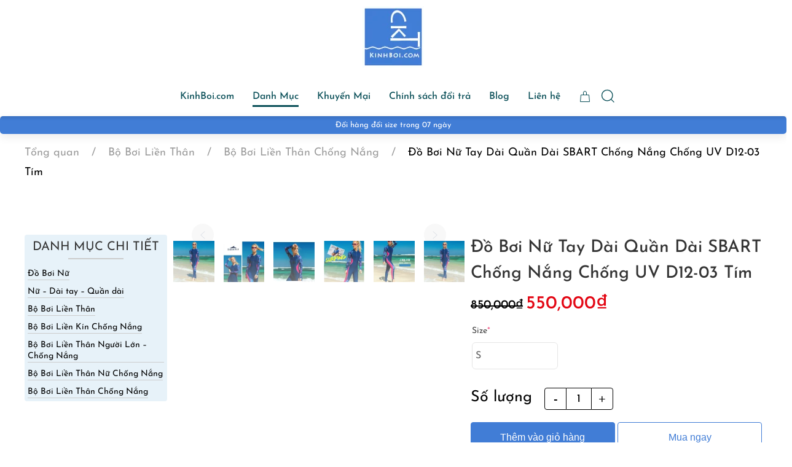

--- FILE ---
content_type: text/html; charset=UTF-8
request_url: https://kinhboi.com/bo-boi-nu-lien-than-dai-tay-sbart-d12-03-tim/
body_size: 74406
content:
<!DOCTYPE html><html lang="vi"><head><script data-no-optimize="1">var litespeed_docref=sessionStorage.getItem("litespeed_docref");litespeed_docref&&(Object.defineProperty(document,"referrer",{get:function(){return litespeed_docref}}),sessionStorage.removeItem("litespeed_docref"));</script> <meta charset="UTF-8"><meta name="viewport" content="width=device-width, initial-scale=1"><link rel="icon" href="/wp-content/uploads/2024/04/logo7_150x150.jpg" sizes="any"><link rel="icon" href="/wp-content/uploads/2024/04/logo7_150x150.jpg" type="image/svg+xml"><link rel="apple-touch-icon" href="/wp-content/uploads/2024/04/logo7_150x150.jpg"><meta name='robots' content='index, follow, max-image-preview:large, max-snippet:-1, max-video-preview:-1' /> <script data-cfasync="false" data-pagespeed-no-defer>window.dataLayerPYS = window.dataLayerPYS || [];</script> 
 <script data-cfasync="false" data-pagespeed-no-defer>var pys_datalayer_name = "dataLayer";
	window.dataLayerPYS = window.dataLayerPYS || [];</script> <title>Đồ Bơi Nữ Tay Dài Quần Dài SBART Chống Nắng Chống UV D12-03 Tím</title><meta name="description" content="Đồ bơi nữ tay dài quần dài thiết kế dài áo liền quần, vải chống nắng chống UV Có đệm ngực Có giẫm gót, đai giữ tay khỏi tuột. Kéo khoá trước ngực" /><link rel="canonical" href="https://kinhboi.com/bo-boi-nu-lien-than-dai-tay-sbart-d12-03-tim/" /><meta property="og:locale" content="vi_VN" /><meta property="og:type" content="article" /><meta property="og:title" content="Đồ Bơi Nữ Tay Dài Quần Dài SBART Chống Nắng Chống UV D12-03 Tím" /><meta property="og:description" content="Đồ bơi nữ tay dài quần dài thiết kế dài áo liền quần, vải chống nắng chống UV Có đệm ngực Có giẫm gót, đai giữ tay khỏi tuột. Kéo khoá trước ngực" /><meta property="og:url" content="https://kinhboi.com/bo-boi-nu-lien-than-dai-tay-sbart-d12-03-tim/" /><meta property="og:site_name" content="KinhBoi.com" /><meta property="article:modified_time" content="2025-08-07T15:00:10+00:00" /><meta property="og:image" content="https://kinhboi.com/wp-content/uploads/2021/07/9016781895_712186100.jpg" /><meta property="og:image:width" content="800" /><meta property="og:image:height" content="800" /><meta property="og:image:type" content="image/jpeg" /><meta name="twitter:card" content="summary_large_image" /><meta name="twitter:label1" content="Ước tính thời gian đọc" /><meta name="twitter:data1" content="2 phút" /> <script type="application/ld+json" class="yoast-schema-graph">{"@context":"https://schema.org","@graph":[{"@type":"WebPage","@id":"https://kinhboi.com/bo-boi-nu-lien-than-dai-tay-sbart-d12-03-tim/","url":"https://kinhboi.com/bo-boi-nu-lien-than-dai-tay-sbart-d12-03-tim/","name":"Đồ Bơi Nữ Tay Dài Quần Dài SBART Chống Nắng Chống UV D12-03 Tím","isPartOf":{"@id":"https://kinhboi.com/#website"},"primaryImageOfPage":{"@id":"https://kinhboi.com/bo-boi-nu-lien-than-dai-tay-sbart-d12-03-tim/#primaryimage"},"image":{"@id":"https://kinhboi.com/bo-boi-nu-lien-than-dai-tay-sbart-d12-03-tim/#primaryimage"},"thumbnailUrl":"https://kinhboi.com/wp-content/uploads/2021/07/9016781895_712186100.jpg","datePublished":"2025-07-01T14:52:23+00:00","dateModified":"2025-08-07T15:00:10+00:00","description":"Đồ bơi nữ tay dài quần dài thiết kế dài áo liền quần, vải chống nắng chống UV Có đệm ngực Có giẫm gót, đai giữ tay khỏi tuột. Kéo khoá trước ngực","breadcrumb":{"@id":"https://kinhboi.com/bo-boi-nu-lien-than-dai-tay-sbart-d12-03-tim/#breadcrumb"},"inLanguage":"vi","potentialAction":[{"@type":"ReadAction","target":["https://kinhboi.com/bo-boi-nu-lien-than-dai-tay-sbart-d12-03-tim/"]}]},{"@type":"ImageObject","inLanguage":"vi","@id":"https://kinhboi.com/bo-boi-nu-lien-than-dai-tay-sbart-d12-03-tim/#primaryimage","url":"https://kinhboi.com/wp-content/uploads/2021/07/9016781895_712186100.jpg","contentUrl":"https://kinhboi.com/wp-content/uploads/2021/07/9016781895_712186100.jpg","width":800,"height":800},{"@type":"BreadcrumbList","@id":"https://kinhboi.com/bo-boi-nu-lien-than-dai-tay-sbart-d12-03-tim/#breadcrumb","itemListElement":[{"@type":"ListItem","position":1,"name":"Home","item":"https://kinhboi.com/"},{"@type":"ListItem","position":2,"name":"Đồ Bơi Nữ Tay Dài Quần Dài SBART Chống Nắng Chống UV D12-03 Tím"}]},{"@type":"WebSite","@id":"https://kinhboi.com/#website","url":"https://kinhboi.com/","name":"KinhBoi.com","description":"Fly Without Wings","publisher":{"@id":"https://kinhboi.com/#/schema/person/d3a769bfdd093663c33f930ebbd14527"},"potentialAction":[{"@type":"SearchAction","target":{"@type":"EntryPoint","urlTemplate":"https://kinhboi.com/?s={search_term_string}"},"query-input":{"@type":"PropertyValueSpecification","valueRequired":true,"valueName":"search_term_string"}}],"inLanguage":"vi"},{"@type":["Person","Organization"],"@id":"https://kinhboi.com/#/schema/person/d3a769bfdd093663c33f930ebbd14527","name":"admin","image":{"@type":"ImageObject","inLanguage":"vi","@id":"https://kinhboi.com/#/schema/person/image/","url":"https://kinhboi.com/wp-content/uploads/2024/04/logo7_150x150.jpg","contentUrl":"https://kinhboi.com/wp-content/uploads/2024/04/logo7_150x150.jpg","width":150,"height":150,"caption":"admin"},"logo":{"@id":"https://kinhboi.com/#/schema/person/image/"}}]}</script>  <script type='application/javascript'  id='pys-version-script'>console.log('PixelYourSite Free version 11.1.5.2');</script> <link rel="alternate" type="application/rss+xml" title="Dòng thông tin KinhBoi.com &raquo;" href="https://kinhboi.com/feed/" /><link rel="alternate" type="application/rss+xml" title="KinhBoi.com &raquo; Dòng bình luận" href="https://kinhboi.com/comments/feed/" /><link rel="alternate" type="application/rss+xml" title="KinhBoi.com &raquo; Đồ Bơi Nữ Tay Dài Quần Dài SBART Chống Nắng Chống UV D12-03 Tím Dòng bình luận" href="https://kinhboi.com/bo-boi-nu-lien-than-dai-tay-sbart-d12-03-tim/feed/" /><link data-optimized="1" rel='stylesheet' id='wp-block-library-css' href='https://kinhboi.com/wp-content/litespeed/css/5e08ad204348eac20621ebf3224de77d.css?ver=de77d' media='all' /><style id='classic-theme-styles-inline-css'>/*! This file is auto-generated */
.wp-block-button__link{color:#fff;background-color:#32373c;border-radius:9999px;box-shadow:none;text-decoration:none;padding:calc(.667em + 2px) calc(1.333em + 2px);font-size:1.125em}.wp-block-file__button{background:#32373c;color:#fff;text-decoration:none}</style><style id='getwooplugins-attribute-filter-style-inline-css'>.storepress-search-list-wrapper{display:flex;flex-direction:column;gap:1px}.storepress-components-search-control{margin-bottom:0!important;position:relative}.storepress-components-search-control input[type=search].storepress-components-search-control__input{background:#f0f0f0;border:none;border-radius:2px;box-shadow:0 0 0 transparent;display:block;font-family:-apple-system,BlinkMacSystemFont,Segoe UI,Roboto,Oxygen-Sans,Ubuntu,Cantarell,Helvetica Neue,sans-serif;font-size:16px;height:48px;line-height:normal;margin-left:0;margin-right:0;padding:16px 48px 16px 16px;transition:box-shadow .1s linear;width:100%}@media(prefers-reduced-motion:reduce){.storepress-components-search-control input[type=search].storepress-components-search-control__input{transition-delay:0s;transition-duration:0s}}@media(min-width:600px){.storepress-components-search-control input[type=search].storepress-components-search-control__input{font-size:13px;line-height:normal}}.storepress-components-search-control input[type=search].storepress-components-search-control__input:focus{border-color:var(--wp-admin-theme-color);box-shadow:0 0 0 .5px var(--wp-admin-theme-color);outline:2px solid transparent}.storepress-components-search-control input[type=search].storepress-components-search-control__input::-webkit-input-placeholder{color:rgba(30,30,30,.62)}.storepress-components-search-control input[type=search].storepress-components-search-control__input::-moz-placeholder{color:rgba(30,30,30,.62);opacity:1}.storepress-components-search-control input[type=search].storepress-components-search-control__input:-ms-input-placeholder{color:rgba(30,30,30,.62)}@media(min-width:600px){.storepress-components-search-control input[type=search].storepress-components-search-control__input{font-size:13px}}.storepress-components-search-control input[type=search].storepress-components-search-control__input:focus{background:#fff;box-shadow:inset 0 0 0 var(--wp-admin-border-width-focus) var(--wp-components-color-accent,var(--wp-admin-theme-color,#3858e9))}.storepress-components-search-control input[type=search].storepress-components-search-control__input::-moz-placeholder{color:#757575}.storepress-components-search-control input[type=search].storepress-components-search-control__input::placeholder{color:#757575}.storepress-components-search-control input[type=search].storepress-components-search-control__input::-webkit-search-cancel-button,.storepress-components-search-control input[type=search].storepress-components-search-control__input::-webkit-search-decoration,.storepress-components-search-control input[type=search].storepress-components-search-control__input::-webkit-search-results-button,.storepress-components-search-control input[type=search].storepress-components-search-control__input::-webkit-search-results-decoration{-webkit-appearance:none}.storepress-components-search-control__icon{align-items:center;bottom:0;display:flex;justify-content:center;position:absolute;right:12px;top:0;width:24px}.storepress-components-search-control__icon>svg{margin:8px 0}.storepress-components-search-control__input-wrapper{position:relative}.storepress-search-list-search-result-wrapper{border:1px solid #f0f0f0}.storepress-search-list-search-result-wrapper li,.storepress-search-list-search-result-wrapper ul{list-style:none;margin:0;padding:0}.storepress-search-list-search-result-wrapper ul{border:1px solid #f0f0f0;max-height:40vh;overflow:auto}.storepress-search-list-search-result-wrapper li{align-items:center;border-bottom:1px solid #f0f0f0;color:#2f2f2f;display:flex;font-family:-apple-system,BlinkMacSystemFont,Segoe UI,Roboto,Oxygen-Sans,Ubuntu,Cantarell,Helvetica Neue,sans-serif;font-size:13px;gap:5px;padding:8px}.storepress-search-list-search-result-wrapper li.selected,.storepress-search-list-search-result-wrapper li:hover{background-color:#f0f0f0}.storepress-search-list-search-result-wrapper li:last-child{border-bottom:none}.storepress-search-list-search-result-wrapper li input{height:20px;margin:0;padding:0;width:20px}.storepress-search-list-search-result-wrapper li input[type=radio]{-webkit-appearance:auto;box-shadow:none}.storepress-search-list-search-result-wrapper li input[type=radio]:before{display:none}.storepress-search-list-search-result-wrapper li .storepress-search-list-search-result-item{background-color:#fff}.storepress-search-list-search-result-wrapper li .storepress-search-list-search-result-item__label{cursor:pointer}.storepress-search-list-search-result-wrapper li .storepress-search-list-search-result-item__title{box-sizing:content-box;height:20px;padding:4px}.storepress-search-list-search-result-wrapper li .storepress-search-list-search-result-item__meta{background-color:#ddd;border-radius:5px;padding:4px}
.wp-block-getwooplugins-attribute-filter .filter-items{display:flex;flex-direction:column;float:none!important;gap:10px;margin:0;padding:0}.wp-block-getwooplugins-attribute-filter .filter-items li{list-style:none}.wp-block-getwooplugins-attribute-filter .filter-items.enabled-filter-display-limit-mode .filter-item:not(.selected):nth-child(n+10){display:none!important}.wp-block-getwooplugins-attribute-filter .filter-items.enabled-filter-display-limit-mode .filter-item-more{align-self:flex-end;display:flex}.wp-block-getwooplugins-attribute-filter.is-style-button .filter-items.enabled-filter-display-limit-mode .filter-item-more{align-items:center;align-self:auto}.wp-block-getwooplugins-attribute-filter .filter-item-more{display:none}.wp-block-getwooplugins-attribute-filter .filter-item{align-items:center;display:flex;flex-direction:row;gap:10px;justify-content:space-between}.wp-block-getwooplugins-attribute-filter .filter-item .item{border:2px solid #fff;box-shadow:var(--wvs-item-box-shadow,0 0 0 1px #a8a8a8);box-sizing:border-box;display:block;height:100%;transition:box-shadow .2s ease;width:100%}.wp-block-getwooplugins-attribute-filter .filter-item .item:hover{box-shadow:var(--wvs-hover-item-box-shadow,0 0 0 3px #ddd)}.wp-block-getwooplugins-attribute-filter .filter-item .text{display:inline-block;font-size:.875em}.wp-block-getwooplugins-attribute-filter .filter-item.style-squared .count,.wp-block-getwooplugins-attribute-filter .filter-item.style-squared .item{border-radius:3px}.wp-block-getwooplugins-attribute-filter .filter-item.style-rounded .item{border-radius:100%}.wp-block-getwooplugins-attribute-filter .filter-item.style-rounded .count{border-radius:12px}.wp-block-getwooplugins-attribute-filter .filter-item-wrapper{align-items:center;display:flex;gap:10px}.wp-block-getwooplugins-attribute-filter .filter-item-contents{display:flex;height:var(--wvs-archive-product-item-height,30px);justify-content:center;position:relative;width:var(--wvs-archive-product-item-width,30px)}.wp-block-getwooplugins-attribute-filter .filter-item .count{border:1px solid rgba(0,0,0,.102);color:#000;font-size:12px;line-height:10px;min-width:10px;padding:5px;text-align:center}.wp-block-getwooplugins-attribute-filter .filter-item-inner{width:100%}.wp-block-getwooplugins-attribute-filter .filter-item.selected{order:-1}.wp-block-getwooplugins-attribute-filter .filter-item.selected .item{box-shadow:var(--wvs-selected-item-box-shadow,0 0 0 2px #000)}.wp-block-getwooplugins-attribute-filter .filter-item.selected .filter-item-inner:before{background-image:var(--wvs-tick);background-position:50%;background-repeat:no-repeat;background-size:60%;content:" ";display:block;height:100%;position:absolute;width:100%}.wp-block-getwooplugins-attribute-filter .filter-item.selected .count{background:#000;border:1px solid #000;color:#fff}.wp-block-getwooplugins-attribute-filter.is-style-button .filter-items{flex-direction:row;flex-wrap:wrap}.wp-block-getwooplugins-attribute-filter.is-style-button .filter-item{border:1px solid rgba(0,0,0,.102);border-radius:3px;margin:0;padding:5px 8px 5px 5px}.wp-block-getwooplugins-attribute-filter.is-style-button .filter-item.style-rounded{border-radius:40px}.wp-block-getwooplugins-attribute-filter.is-style-button .filter-item.selected{border:1px solid #000}</style><style id='global-styles-inline-css'>:root{--wp--preset--aspect-ratio--square: 1;--wp--preset--aspect-ratio--4-3: 4/3;--wp--preset--aspect-ratio--3-4: 3/4;--wp--preset--aspect-ratio--3-2: 3/2;--wp--preset--aspect-ratio--2-3: 2/3;--wp--preset--aspect-ratio--16-9: 16/9;--wp--preset--aspect-ratio--9-16: 9/16;--wp--preset--color--black: #000000;--wp--preset--color--cyan-bluish-gray: #abb8c3;--wp--preset--color--white: #ffffff;--wp--preset--color--pale-pink: #f78da7;--wp--preset--color--vivid-red: #cf2e2e;--wp--preset--color--luminous-vivid-orange: #ff6900;--wp--preset--color--luminous-vivid-amber: #fcb900;--wp--preset--color--light-green-cyan: #7bdcb5;--wp--preset--color--vivid-green-cyan: #00d084;--wp--preset--color--pale-cyan-blue: #8ed1fc;--wp--preset--color--vivid-cyan-blue: #0693e3;--wp--preset--color--vivid-purple: #9b51e0;--wp--preset--gradient--vivid-cyan-blue-to-vivid-purple: linear-gradient(135deg,rgba(6,147,227,1) 0%,rgb(155,81,224) 100%);--wp--preset--gradient--light-green-cyan-to-vivid-green-cyan: linear-gradient(135deg,rgb(122,220,180) 0%,rgb(0,208,130) 100%);--wp--preset--gradient--luminous-vivid-amber-to-luminous-vivid-orange: linear-gradient(135deg,rgba(252,185,0,1) 0%,rgba(255,105,0,1) 100%);--wp--preset--gradient--luminous-vivid-orange-to-vivid-red: linear-gradient(135deg,rgba(255,105,0,1) 0%,rgb(207,46,46) 100%);--wp--preset--gradient--very-light-gray-to-cyan-bluish-gray: linear-gradient(135deg,rgb(238,238,238) 0%,rgb(169,184,195) 100%);--wp--preset--gradient--cool-to-warm-spectrum: linear-gradient(135deg,rgb(74,234,220) 0%,rgb(151,120,209) 20%,rgb(207,42,186) 40%,rgb(238,44,130) 60%,rgb(251,105,98) 80%,rgb(254,248,76) 100%);--wp--preset--gradient--blush-light-purple: linear-gradient(135deg,rgb(255,206,236) 0%,rgb(152,150,240) 100%);--wp--preset--gradient--blush-bordeaux: linear-gradient(135deg,rgb(254,205,165) 0%,rgb(254,45,45) 50%,rgb(107,0,62) 100%);--wp--preset--gradient--luminous-dusk: linear-gradient(135deg,rgb(255,203,112) 0%,rgb(199,81,192) 50%,rgb(65,88,208) 100%);--wp--preset--gradient--pale-ocean: linear-gradient(135deg,rgb(255,245,203) 0%,rgb(182,227,212) 50%,rgb(51,167,181) 100%);--wp--preset--gradient--electric-grass: linear-gradient(135deg,rgb(202,248,128) 0%,rgb(113,206,126) 100%);--wp--preset--gradient--midnight: linear-gradient(135deg,rgb(2,3,129) 0%,rgb(40,116,252) 100%);--wp--preset--font-size--small: 13px;--wp--preset--font-size--medium: 20px;--wp--preset--font-size--large: 36px;--wp--preset--font-size--x-large: 42px;--wp--preset--spacing--20: 0.44rem;--wp--preset--spacing--30: 0.67rem;--wp--preset--spacing--40: 1rem;--wp--preset--spacing--50: 1.5rem;--wp--preset--spacing--60: 2.25rem;--wp--preset--spacing--70: 3.38rem;--wp--preset--spacing--80: 5.06rem;--wp--preset--shadow--natural: 6px 6px 9px rgba(0, 0, 0, 0.2);--wp--preset--shadow--deep: 12px 12px 50px rgba(0, 0, 0, 0.4);--wp--preset--shadow--sharp: 6px 6px 0px rgba(0, 0, 0, 0.2);--wp--preset--shadow--outlined: 6px 6px 0px -3px rgba(255, 255, 255, 1), 6px 6px rgba(0, 0, 0, 1);--wp--preset--shadow--crisp: 6px 6px 0px rgba(0, 0, 0, 1);}:where(.is-layout-flex){gap: 0.5em;}:where(.is-layout-grid){gap: 0.5em;}body .is-layout-flex{display: flex;}.is-layout-flex{flex-wrap: wrap;align-items: center;}.is-layout-flex > :is(*, div){margin: 0;}body .is-layout-grid{display: grid;}.is-layout-grid > :is(*, div){margin: 0;}:where(.wp-block-columns.is-layout-flex){gap: 2em;}:where(.wp-block-columns.is-layout-grid){gap: 2em;}:where(.wp-block-post-template.is-layout-flex){gap: 1.25em;}:where(.wp-block-post-template.is-layout-grid){gap: 1.25em;}.has-black-color{color: var(--wp--preset--color--black) !important;}.has-cyan-bluish-gray-color{color: var(--wp--preset--color--cyan-bluish-gray) !important;}.has-white-color{color: var(--wp--preset--color--white) !important;}.has-pale-pink-color{color: var(--wp--preset--color--pale-pink) !important;}.has-vivid-red-color{color: var(--wp--preset--color--vivid-red) !important;}.has-luminous-vivid-orange-color{color: var(--wp--preset--color--luminous-vivid-orange) !important;}.has-luminous-vivid-amber-color{color: var(--wp--preset--color--luminous-vivid-amber) !important;}.has-light-green-cyan-color{color: var(--wp--preset--color--light-green-cyan) !important;}.has-vivid-green-cyan-color{color: var(--wp--preset--color--vivid-green-cyan) !important;}.has-pale-cyan-blue-color{color: var(--wp--preset--color--pale-cyan-blue) !important;}.has-vivid-cyan-blue-color{color: var(--wp--preset--color--vivid-cyan-blue) !important;}.has-vivid-purple-color{color: var(--wp--preset--color--vivid-purple) !important;}.has-black-background-color{background-color: var(--wp--preset--color--black) !important;}.has-cyan-bluish-gray-background-color{background-color: var(--wp--preset--color--cyan-bluish-gray) !important;}.has-white-background-color{background-color: var(--wp--preset--color--white) !important;}.has-pale-pink-background-color{background-color: var(--wp--preset--color--pale-pink) !important;}.has-vivid-red-background-color{background-color: var(--wp--preset--color--vivid-red) !important;}.has-luminous-vivid-orange-background-color{background-color: var(--wp--preset--color--luminous-vivid-orange) !important;}.has-luminous-vivid-amber-background-color{background-color: var(--wp--preset--color--luminous-vivid-amber) !important;}.has-light-green-cyan-background-color{background-color: var(--wp--preset--color--light-green-cyan) !important;}.has-vivid-green-cyan-background-color{background-color: var(--wp--preset--color--vivid-green-cyan) !important;}.has-pale-cyan-blue-background-color{background-color: var(--wp--preset--color--pale-cyan-blue) !important;}.has-vivid-cyan-blue-background-color{background-color: var(--wp--preset--color--vivid-cyan-blue) !important;}.has-vivid-purple-background-color{background-color: var(--wp--preset--color--vivid-purple) !important;}.has-black-border-color{border-color: var(--wp--preset--color--black) !important;}.has-cyan-bluish-gray-border-color{border-color: var(--wp--preset--color--cyan-bluish-gray) !important;}.has-white-border-color{border-color: var(--wp--preset--color--white) !important;}.has-pale-pink-border-color{border-color: var(--wp--preset--color--pale-pink) !important;}.has-vivid-red-border-color{border-color: var(--wp--preset--color--vivid-red) !important;}.has-luminous-vivid-orange-border-color{border-color: var(--wp--preset--color--luminous-vivid-orange) !important;}.has-luminous-vivid-amber-border-color{border-color: var(--wp--preset--color--luminous-vivid-amber) !important;}.has-light-green-cyan-border-color{border-color: var(--wp--preset--color--light-green-cyan) !important;}.has-vivid-green-cyan-border-color{border-color: var(--wp--preset--color--vivid-green-cyan) !important;}.has-pale-cyan-blue-border-color{border-color: var(--wp--preset--color--pale-cyan-blue) !important;}.has-vivid-cyan-blue-border-color{border-color: var(--wp--preset--color--vivid-cyan-blue) !important;}.has-vivid-purple-border-color{border-color: var(--wp--preset--color--vivid-purple) !important;}.has-vivid-cyan-blue-to-vivid-purple-gradient-background{background: var(--wp--preset--gradient--vivid-cyan-blue-to-vivid-purple) !important;}.has-light-green-cyan-to-vivid-green-cyan-gradient-background{background: var(--wp--preset--gradient--light-green-cyan-to-vivid-green-cyan) !important;}.has-luminous-vivid-amber-to-luminous-vivid-orange-gradient-background{background: var(--wp--preset--gradient--luminous-vivid-amber-to-luminous-vivid-orange) !important;}.has-luminous-vivid-orange-to-vivid-red-gradient-background{background: var(--wp--preset--gradient--luminous-vivid-orange-to-vivid-red) !important;}.has-very-light-gray-to-cyan-bluish-gray-gradient-background{background: var(--wp--preset--gradient--very-light-gray-to-cyan-bluish-gray) !important;}.has-cool-to-warm-spectrum-gradient-background{background: var(--wp--preset--gradient--cool-to-warm-spectrum) !important;}.has-blush-light-purple-gradient-background{background: var(--wp--preset--gradient--blush-light-purple) !important;}.has-blush-bordeaux-gradient-background{background: var(--wp--preset--gradient--blush-bordeaux) !important;}.has-luminous-dusk-gradient-background{background: var(--wp--preset--gradient--luminous-dusk) !important;}.has-pale-ocean-gradient-background{background: var(--wp--preset--gradient--pale-ocean) !important;}.has-electric-grass-gradient-background{background: var(--wp--preset--gradient--electric-grass) !important;}.has-midnight-gradient-background{background: var(--wp--preset--gradient--midnight) !important;}.has-small-font-size{font-size: var(--wp--preset--font-size--small) !important;}.has-medium-font-size{font-size: var(--wp--preset--font-size--medium) !important;}.has-large-font-size{font-size: var(--wp--preset--font-size--large) !important;}.has-x-large-font-size{font-size: var(--wp--preset--font-size--x-large) !important;}
:where(.wp-block-post-template.is-layout-flex){gap: 1.25em;}:where(.wp-block-post-template.is-layout-grid){gap: 1.25em;}
:where(.wp-block-columns.is-layout-flex){gap: 2em;}:where(.wp-block-columns.is-layout-grid){gap: 2em;}
:root :where(.wp-block-pullquote){font-size: 1.5em;line-height: 1.6;}</style><link data-optimized="1" rel='stylesheet' id='jp-quick-search-autocomplete-css' href='https://kinhboi.com/wp-content/litespeed/css/012a362d177a332549c2aeeb3caeb370.css?ver=eb370' media='all' /><link data-optimized="1" rel='stylesheet' id='jp-quick-search-css' href='https://kinhboi.com/wp-content/litespeed/css/8b927f965d7c87d283000c7345029bdf.css?ver=29bdf' media='all' /><link data-optimized="1" rel='stylesheet' id='jp_review_css-css' href='https://kinhboi.com/wp-content/litespeed/css/d41495ef4c5d8acc51f0d693316fef34.css?ver=fef34' media='all' /><link data-optimized="1" rel='stylesheet' id='jp_review_css_custom-css' href='https://kinhboi.com/wp-content/litespeed/css/7cb39dadc0d472199b52759cdc239f38.css?ver=39f38' media='all' /><link data-optimized="1" rel='stylesheet' id='photoswipe-css' href='https://kinhboi.com/wp-content/litespeed/css/59a81d0fb4647a30c8e44e2014e296da.css?ver=296da' media='all' /><link data-optimized="1" rel='stylesheet' id='photoswipe-default-skin-css' href='https://kinhboi.com/wp-content/litespeed/css/3a7523e965af3c76b547874b261911ae.css?ver=911ae' media='all' /><style id='woocommerce-inline-inline-css'>.woocommerce form .form-row .required { visibility: visible; }</style><link data-optimized="1" rel='stylesheet' id='woo-variation-gallery-slider-css' href='https://kinhboi.com/wp-content/litespeed/css/1e6157184eb3e01b3ed906ec24730481.css?ver=30481' media='all' /><link data-optimized="1" rel='stylesheet' id='dashicons-css' href='https://kinhboi.com/wp-content/litespeed/css/1fad7233cce5da9de934099c847d860e.css?ver=d860e' media='all' /><link data-optimized="1" rel='stylesheet' id='woo-variation-gallery-css' href='https://kinhboi.com/wp-content/litespeed/css/d29a334378f9e6a7c7b31c3172aa3438.css?ver=a3438' media='all' /><style id='woo-variation-gallery-inline-css'>:root {--wvg-thumbnail-item: 6;--wvg-thumbnail-item-gap: 10px;--wvg-single-image-size: 408px;--wvg-gallery-width: 30%;--wvg-gallery-margin: 30px;}/* Default Width */.woo-variation-product-gallery {max-width: 30% !important;width: 100%;}/* Medium Devices, Desktops *//* Small Devices, Tablets */@media only screen and (max-width: 768px) {.woo-variation-product-gallery {width: 720px;max-width: 100% !important; float: none;}}/* Extra Small Devices, Phones */@media only screen and (max-width: 480px) {.woo-variation-product-gallery {width: 480px;max-width: 100% !important;}}</style><link data-optimized="1" rel='stylesheet' id='woo-variation-swatches-css' href='https://kinhboi.com/wp-content/litespeed/css/fda95943c2ed29ecede57a9b7ec0105f.css?ver=0105f' media='all' /><style id='woo-variation-swatches-inline-css'>:root {
--wvs-tick:url("data:image/svg+xml;utf8,%3Csvg filter='drop-shadow(0px 0px 2px rgb(0 0 0 / .8))' xmlns='http://www.w3.org/2000/svg'  viewBox='0 0 30 30'%3E%3Cpath fill='none' stroke='%231e73be' stroke-linecap='round' stroke-linejoin='round' stroke-width='4' d='M4 16L11 23 27 7'/%3E%3C/svg%3E");

--wvs-cross:url("data:image/svg+xml;utf8,%3Csvg filter='drop-shadow(0px 0px 5px rgb(255 255 255 / .6))' xmlns='http://www.w3.org/2000/svg' width='72px' height='72px' viewBox='0 0 24 24'%3E%3Cpath fill='none' stroke='%23ff0000' stroke-linecap='round' stroke-width='0.6' d='M5 5L19 19M19 5L5 19'/%3E%3C/svg%3E");
--wvs-position:flex-start;
--wvs-single-product-large-item-width:40px;
--wvs-single-product-large-item-height:40px;
--wvs-single-product-large-item-font-size:16px;
--wvs-single-product-item-width:30px;
--wvs-single-product-item-height:30px;
--wvs-single-product-item-font-size:16px;
--wvs-archive-product-item-width:30px;
--wvs-archive-product-item-height:30px;
--wvs-archive-product-item-font-size:16px;
--wvs-tooltip-background-color:#333333;
--wvs-tooltip-text-color:#FFFFFF;
--wvs-item-box-shadow:0 0 0 1px #a8a8a8;
--wvs-item-background-color:#FFFFFF;
--wvs-item-text-color:#000000;
--wvs-hover-item-box-shadow:0 0 0 3px #DDDDDD;
--wvs-hover-item-background-color:#FFFFFF;
--wvs-hover-item-text-color:#000000;
--wvs-selected-item-box-shadow:0 0 0 2px #000000;
--wvs-selected-item-background-color:#FFFFFF;
--wvs-selected-item-text-color:#000000}</style><link data-optimized="1" rel='stylesheet' id='wcpa-frontend-css' href='https://kinhboi.com/wp-content/litespeed/css/b8d08313a81a3e905be65c47b70422f4.css?ver=422f4' media='all' /><link data-optimized="1" rel='stylesheet' id='tablepress-default-css' href='https://kinhboi.com/wp-content/litespeed/css/4860344e68f2a691135924700442f7a3.css?ver=2f7a3' media='all' /><style id='tablepress-default-inline-css'>.tablepress td,.tablepress th{border-right:1px solid #ddd;border-left:1px solid #ddd}.tablepress th:first-child,.tablepress td:first-child{border-left:none}.tablepress th:last-child,.tablepress td:last-child{border-right:none}</style><link data-optimized="1" href="https://kinhboi.com/wp-content/litespeed/css/ecab249b665ca07927a89ed2059f2947.css?ver=7804b" rel="stylesheet"><link data-optimized="1" href="https://kinhboi.com/wp-content/litespeed/css/1d3dc79d32f3d83d7702ad921a0a243e.css?ver=bf887" rel="stylesheet"><link data-optimized="1" href="https://kinhboi.com/wp-content/litespeed/css/f16ec6b1e8472cd465634b7ef3f4fe3a.css?ver=9d94c" rel="stylesheet"> <script type="text/template" id="tmpl-variation-template"><div class="woocommerce-variation-description">{{{ data.variation.variation_description }}}</div>
	<div class="woocommerce-variation-price">{{{ data.variation.price_html }}}</div>
	<div class="woocommerce-variation-availability">{{{ data.variation.availability_html }}}</div></script> <script type="text/template" id="tmpl-unavailable-variation-template"><p>Rất tiếc, sản phẩm này hiện không tồn tại. Hãy chọn một phương thức kết hợp khác.</p></script> <script id="jquery-core-js-extra" src="[data-uri]" defer></script> <script src="https://kinhboi.com/wp-includes/js/jquery/jquery.min.js" id="jquery-core-js"></script> <script src="https://kinhboi.com/wp-includes/js/jquery/jquery-migrate.min.js" id="jquery-migrate-js" defer data-deferred="1"></script> <script src="https://kinhboi.com/wp-content/plugins/woocommerce/assets/js/jquery-blockui/jquery.blockUI.min.js" id="wc-jquery-blockui-js" data-wp-strategy="defer"></script> <script id="wc-add-to-cart-js-extra" src="[data-uri]" defer></script> <script src="https://kinhboi.com/wp-content/plugins/woocommerce/assets/js/frontend/add-to-cart.min.js" id="wc-add-to-cart-js" defer data-wp-strategy="defer"></script> <script src="https://kinhboi.com/wp-content/plugins/woocommerce/assets/js/zoom/jquery.zoom.min.js" id="wc-zoom-js" defer data-wp-strategy="defer"></script> <script src="https://kinhboi.com/wp-content/plugins/woocommerce/assets/js/flexslider/jquery.flexslider.min.js" id="wc-flexslider-js" defer data-wp-strategy="defer"></script> <script src="https://kinhboi.com/wp-content/plugins/woocommerce/assets/js/photoswipe/photoswipe.min.js" id="wc-photoswipe-js" defer data-wp-strategy="defer"></script> <script src="https://kinhboi.com/wp-content/plugins/woocommerce/assets/js/photoswipe/photoswipe-ui-default.min.js" id="wc-photoswipe-ui-default-js" defer data-wp-strategy="defer"></script> <script id="wc-single-product-js-extra" src="[data-uri]" defer></script> <script src="https://kinhboi.com/wp-content/plugins/woocommerce/assets/js/frontend/single-product.min.js" id="wc-single-product-js" defer data-wp-strategy="defer"></script> <script src="https://kinhboi.com/wp-content/plugins/woocommerce/assets/js/js-cookie/js.cookie.min.js" id="wc-js-cookie-js" defer data-wp-strategy="defer"></script> <script id="woocommerce-js-extra" src="[data-uri]" defer></script> <script src="https://kinhboi.com/wp-content/plugins/woocommerce/assets/js/frontend/woocommerce.min.js" id="woocommerce-js" defer data-wp-strategy="defer"></script> <script src="https://kinhboi.com/wp-content/plugins/pixelyoursite/dist/scripts/jquery.bind-first-0.2.3.min.js" id="jquery-bind-first-js" defer data-deferred="1"></script> <script src="https://kinhboi.com/wp-content/plugins/pixelyoursite/dist/scripts/js.cookie-2.1.3.min.js" id="js-cookie-pys-js" defer data-deferred="1"></script> <script src="https://kinhboi.com/wp-content/plugins/pixelyoursite/dist/scripts/tld.min.js" id="js-tld-js" defer data-deferred="1"></script> <script id="pys-js-extra" src="[data-uri]" defer></script> <script src="https://kinhboi.com/wp-content/plugins/pixelyoursite/dist/scripts/public.js" id="pys-js" defer data-deferred="1"></script> <link rel="https://api.w.org/" href="https://kinhboi.com/wp-json/" /><link rel="alternate" title="JSON" type="application/json" href="https://kinhboi.com/wp-json/wp/v2/product/12254" /><link rel="EditURI" type="application/rsd+xml" title="RSD" href="https://kinhboi.com/xmlrpc.php?rsd" /><meta name="generator" content="WordPress 6.8.3" /><meta name="generator" content="WooCommerce 10.4.3" /><link rel='shortlink' href='https://kinhboi.com/?p=12254' /><link rel="alternate" title="oNhúng (JSON)" type="application/json+oembed" href="https://kinhboi.com/wp-json/oembed/1.0/embed?url=https%3A%2F%2Fkinhboi.com%2Fbo-boi-nu-lien-than-dai-tay-sbart-d12-03-tim%2F" /><link rel="alternate" title="oNhúng (XML)" type="text/xml+oembed" href="https://kinhboi.com/wp-json/oembed/1.0/embed?url=https%3A%2F%2Fkinhboi.com%2Fbo-boi-nu-lien-than-dai-tay-sbart-d12-03-tim%2F&#038;format=xml" /><div id="fb-root"></div> <script async defer crossorigin="anonymous" src="https://connect.facebook.net/vi_VN/sdk.js#xfbml=1&version=v13.0" nonce="tuwAIfdT"></script> <style>.kb-wc-video-wrap{position:relative;max-width:100%;aspect-ratio:16/9;}
    .kb-wc-video-wrap iframe, .kb-wc-video-wrap .wp-video, .kb-wc-video-wrap .wp-embed-aspect-16-9 .wp-has-aspect-ratio{
        width:100%;height:100%;
    }</style><noscript><style>.woocommerce-product-gallery{ opacity: 1 !important; }</style></noscript><style>:root{  --wcpasectiontitlesize:14px;   --wcpalabelsize:14px;   --wcpadescsize:13px;   --wcpaerrorsize:13px;   --wcpalabelweight:normal;   --wcpadescweight:normal;   --wcpaborderwidth:1px;   --wcpaborderradius:6px;   --wcpainputheight:45px;   --wcpachecklabelsize:14px;   --wcpacheckborderwidth:1px;   --wcpacheckwidth:20px;   --wcpacheckheight:20px;   --wcpacheckborderradius:4px;   --wcpacheckbuttonradius:5px;   --wcpacheckbuttonborder:2px;   --wcpaqtywidth:100px;   --wcpaqtyheight:45px;   --wcpaqtyradius:6px; }:root{  --wcpasectiontitlecolor:#4A4A4A;   --wcpasectiontitlebg:rgba(238,238,238,0.28);   --wcpalinecolor:#Bebebe;   --wcpabuttoncolor:#3340d3;   --wcpalabelcolor:#424242;   --wcpadesccolor:#797979;   --wcpabordercolor:#c6d0e9;   --wcpabordercolorfocus:#3561f3;   --wcpainputbgcolor:#FFFFFF;   --wcpainputcolor:#5d5d5d;   --wcpachecklabelcolor:#4a4a4a;   --wcpacheckbgcolor:#3340d3;   --wcpacheckbordercolor:#B9CBE3;   --wcpachecktickcolor:#ffffff;   --wcparadiobgcolor:#3340d3;   --wcparadiobordercolor:#B9CBE3;   --wcparadioselbordercolor:#3340d3;   --wcpabuttontextcolor:#ffffff;   --wcpaerrorcolor:#F55050;   --wcpacheckbuttoncolor:#CAE2F9;   --wcpacheckbuttonbordercolor:#EEEEEE;   --wcpacheckbuttonselectioncolor:#CECECE;   --wcpaimageselectionoutline:#3340d3;   --wcpaimagetickbg:#2649FF;   --wcpaimagetickcolor:#FFFFFF;   --wcpaimagetickborder:#FFFFFF;   --wcpaimagemagnifierbg:#2649FF;   --wcpaimagemagnifiercolor:#ffffff;   --wcpaimagemagnifierborder:#FFFFFF;   --wcpaimageselectionshadow:rgba(0,0,0,0.25);   --wcpachecktogglebg:#CAE2F9;   --wcpachecktogglecirclecolor:#FFFFFF;   --wcpachecktogglebgactive:#BADA55;   --wcpaqtybuttoncolor:#EEEEEE;   --wcpaqtybuttonhovercolor:#DDDDDD;   --wcpaqtybuttontextcolor:#424242; }:root{  --wcpaleftlabelwidth:120px; }</style><script src="https://kinhboi.com/wp-content/themes/yootheme/vendor/assets/uikit/dist/js/uikit.min.js?ver=4.5.15" defer data-deferred="1"></script> <script src="https://kinhboi.com/wp-content/themes/yootheme/vendor/assets/uikit/dist/js/uikit-icons.min.js?ver=4.5.15" defer data-deferred="1"></script> <script src="https://kinhboi.com/wp-content/themes/yootheme/js/theme.js?ver=4.5.15" defer data-deferred="1"></script> <script src="[data-uri]" defer></script> <script src="https://kinhboi.com/wp-content/themes/eap/js/custom.js?ver=4.5.15" defer data-deferred="1"></script> <link rel="icon" href="https://kinhboi.com/wp-content/uploads/2024/04/cropped-logo7_150x150-32x32.jpg" sizes="32x32" /><link rel="icon" href="https://kinhboi.com/wp-content/uploads/2024/04/cropped-logo7_150x150-192x192.jpg" sizes="192x192" /><link rel="apple-touch-icon" href="https://kinhboi.com/wp-content/uploads/2024/04/cropped-logo7_150x150-180x180.jpg" /><meta name="msapplication-TileImage" content="https://kinhboi.com/wp-content/uploads/2024/04/cropped-logo7_150x150-270x270.jpg" /><style id="wp-custom-css">.el-slidenav svg {
	width: 7.5px;
	height: 15px;
}
.el-slidenav {
	padding:10.5px 14.25px;
}
.uk-navbar-container
{
    box-shadow: 0px 4px 4px 0px rgba(0, 0, 0, 0.09);
}
.tm-element-woo-description
{
	display:none;
}
.single-product div.product.wcpa_has_options form.cart
{
	display:flex !important;
}
.out-of-stock
{
    font-size: 20px;
    font-style: italic;
	color:red;
}
/* .uk-navbar-toggle
{
  display:none;
} */

#tm-dialog-mobile{
	padding-left: 15px;
}
.uk-navbar-left > .uk-navbar-toggle{
	margin-left: 15px;	
}

.swiper-button-prev, .swiper-container-rtl .swiper-button-next
{
	    left: 0 !important;
	    transform: translateX(-100%) translateY(14%);
}
.swiper-button-next, .swiper-container-rtl .swiper-button-prev
{
	 right: 0 !important;
	 transform: translateX(100%) translateY(14%);
}
.uk-navbar-left .uk-navbar-nav
{
	justify-content: center;
	width:100%;
}
.timkiem {
width:	278px;
}
.uk-width-1-8
{
 width:12.5%;
}
.tm-headerbar-top {
	padding-top:10px;
}
.widget_product_search .woocommerce-product-search
{
	width:100%;
}
.widget_product_search button
{
	width:60px;
}
.uk-navbar-right {
	gap:15px;
}
.uk-navbar-dropdown-nav>li:hover {
	background:#fff;
	border-radius:6px;
}
.uk-navbar-dropdown-nav > li > a {
		transition: all .3s;
}
.uk-navbar-dropdown-nav > li > a:hover {
	transition: all .3s;
	transform:translatex(7px);
}

.uk-search-default .uk-search-icon:not(.uk-search-icon-flip)~.uk-search-input {
	padding-left:40px;
}
.tm-header
{
	transition:all 0.3s;
}
.tm-header:hover{
	background:#0000001c;
}

.uk-breadcrumb>*>* {
	font-size: 18px;
	line-height: 32px;
}
.uk-breadcrumb>:last-child>span {
	color:#000;
}
.dgwt-wcas-content-wrapp .dgwt-wcas-sp del{
	display:none;
}
.devvn-star:before,#review_form .comment-form-rating p.stars a:before, .woocommerce #reviews #comments ol.commentlist #respond .comment-form-rating p.stars a:before
{
    content: "\e020";
    font-family: WooCommerce !important;
}

.single-product footer {
	padding-bottom: 126px;
}

.uk-navbar-container:not(.uk-navbar-transparent) {
    background: none;
}
.uk-sticky-below .uk-navbar-container:not(.uk-navbar-transparent) {
		background: #fff;
}
.single-product #chatngay
	{
		    bottom: 120px;
    left: 15px;
	}
.uk-offcanvas-bar .uk-close {
	color: rgb(153, 153, 153);
}

@media only screen and (max-width:960px)
{
	.woocommerce-variation-add-to-cart
	{margin-top:0;}
	.single-product #chatngaymobile
	{
		    bottom: 120px;
    left: 15px;
	}
	
	#mini-cart{
		z-index: 111111111;
	}
}
@media only screen and (max-width: 480px){
		.swiper-button-prev, .swiper-container-rtl .swiper-button-next
	{
		left: 20px !important;
		transform: translateX(-100%) translateY(25%);
	}
	.swiper-button-next, .swiper-container-rtl .swiper-button-prev
	{
		right: 20px !important;
		transform: translateX(100%) translateY(25%);
	}
	
	#tm-dialog-mobile	.uk-modal-body .uk-grid{
		flex-direction: column-reverse;
	}
		#tm-dialog-mobile	.uk-modal-body .uk-grid >div:first-child > .widget_nav_menu{
		margin-bottom: 60px;
	}
	.uk-modal-body{
		padding: 0;
	}
	#tm-dialog-mobile .uk-modal-close-default{
		background: #D0D5DF;
		border-radius: 50%;
		border: 1px solid #727880;
		color: #000;
	}
	#nav_menu-3{
		padding: 0 20px;
	}
    #ftwp-header{
        font-size:18px !important;
        font-family: Helvetica Neue;
        font-weight: 700;
        color: #0A4F58;
    }
	.ftwp-text{
		font-size:14px !important;
	}
	.tm-header-mobile{
        box-shadow: 0px 2px 10px 0px rgba(0, 0, 0, 0.10);
    }
	
    #ftwp-container.ftwp-wrap #ftwp-list .ftwp-item:nth-child(n+2) .ftwp-anchor {
    margin-top: 15px;
	}
	#ftwp-container.ftwp-wrap #ftwp-header {
    padding: 15px;
	}
	#ftwp-container.ftwp-wrap ol {
    padding: 5px 23px 12px 23px;
	}
	.uk-navbar-toggle {
		color:#000;
	}
	.single-product footer #chatngaymobile{
		bottom: 120px;
	}
		.single-product footer #chatngay {
		bottom: 110px;
	}
	body footer {
	padding-bottom: 55px;
 }
	a, a:active, a:focus {
    outline: none;
    border: none;
    box-shadow: none;
 }


}</style></head><body class="wp-singular product-template-default single single-product postid-12254 wp-theme-yootheme wp-child-theme-eap theme-yootheme woocommerce woocommerce-page woocommerce-no-js woo-variation-gallery woo-variation-gallery-theme-yootheme woo-variation-swatches wvs-behavior-blur wvs-theme-eap wvs-show-label wvs-tooltip"><div class="uk-hidden-visually uk-notification uk-notification-top-left uk-width-auto"><div class="uk-notification-message">
<a href="#tm-main" class="uk-link-reset">Skip to main content</a></div></div><div class="tm-page"><header class="tm-header-mobile uk-hidden@m"><div uk-sticky cls-active="uk-navbar-sticky" sel-target=".uk-navbar-container"><div class="uk-navbar-container"><div class="uk-container uk-container-expand"><nav class="uk-navbar" uk-navbar="{&quot;container&quot;:&quot;.tm-header-mobile &gt; [uk-sticky]&quot;}"><div class="uk-navbar-left"><a href="https://kinhboi.com/" aria-label="Back to home" class="uk-logo uk-navbar-item">
<picture>
<source type="image/webp" srcset="/wp-content/themes/yootheme/cache/66/logo7_150x150-667213d1.webp 50w, /wp-content/themes/yootheme/cache/66/logo7_150x150-66d55aeb.webp 100w" sizes="(min-width: 50px) 50px">
<img alt loading="eager" src="/wp-content/themes/yootheme/cache/a9/logo7_150x150-a98b6154.jpeg" width="50" height="50">
</picture></a></div><div class="uk-navbar-right"><a uk-toggle href="#tm-dialog-mobile" class="uk-navbar-toggle uk-navbar-toggle-animate"><div uk-navbar-toggle-icon></div>
</a></div></nav></div></div></div><div id="tm-dialog-mobile" class="uk-dropbar uk-dropbar-top" uk-drop="{&quot;clsDrop&quot;:&quot;uk-dropbar&quot;,&quot;flip&quot;:&quot;false&quot;,&quot;container&quot;:&quot;.tm-header-mobile&quot;,&quot;target-y&quot;:&quot;.tm-header-mobile .uk-navbar-container&quot;,&quot;mode&quot;:&quot;click&quot;,&quot;target-x&quot;:&quot;.tm-header-mobile .uk-navbar-container&quot;,&quot;stretch&quot;:true,&quot;bgScroll&quot;:&quot;false&quot;,&quot;animation&quot;:&quot;reveal-top&quot;,&quot;animateOut&quot;:true,&quot;duration&quot;:300,&quot;toggle&quot;:&quot;false&quot;}"><div class="tm-height-min-1-1 uk-flex uk-flex-column"><div class="uk-margin-auto-bottom"><div class="uk-grid uk-child-width-1-1" uk-grid><div><div class="uk-panel widget woocommerce widget_product_search" id="woocommerce_product_search-10"><form role="search" method="get" class="woocommerce-product-search" action="https://kinhboi.com/">
<label class="screen-reader-text" for="woocommerce-product-search-field-0">Tìm kiếm:</label>
<input type="search" id="woocommerce-product-search-field-0" class="search-field" placeholder="Tìm sản phẩm&hellip;" value="" name="s" />
<button type="submit" value="Tìm kiếm" class="">Tìm kiếm</button>
<input type="hidden" name="post_type" value="product" /></form></div></div><div><div class="uk-panel widget widget_builderwidget" id="builderwidget-6"><div class="uk-grid tm-grid-expand uk-child-width-1-1 uk-grid-margin"><div class="uk-grid-item-match uk-width-1-1"><div class="uk-card-default uk-card uk-card-body"><div><div class="uk-child-width-expand uk-grid-small uk-grid-divider" uk-grid><div><ul class="uk-margin-remove-bottom uk-nav uk-nav-default"><li class="el-item ">
<a class="el-link" href="https://kinhboi.com/kinh-boi/">
Kính Bơi
</a></li><li class="el-item ">
<a class="el-link" href="https://kinhboi.com/mu-boi/">
Mũ Bơi
</a></li><li class="el-item ">
<a class="el-link" href="https://kinhboi.com/quan-boi-nam/">
Quần Bơi Nam
</a></li><li class="el-item ">
<a class="el-link" href="https://kinhboi.com/kinh-boi-can/">
Kính Bơi Cận
</a></li><li class="el-item ">
<a class="el-link" href="https://kinhboi.com/quan-di-bien/">
Quần Đi Biển
</a></li></ul></div><div><ul class="uk-margin-remove-bottom uk-nav uk-nav-default"><li class="el-item ">
<a class="el-link" href="https://kinhboi.com/tui-boi-dung-do-boi/">
Túi Balo Đựng Đồ Bơi
</a></li><li class="el-item ">
<a class="el-link" href="https://kinhboi.com/thiet-bi-lan/">
Thiết Bị Lặn
</a></li><li class="el-item ">
<a class="el-link" href="https://kinhboi.com/chong-mo-kinh-boi/">
Dầu Chống Mờ Kính Bơi
</a></li><li class="el-item ">
<a class="el-link" href="https://kinhboi.com/dung-cu-ho-tro-tap-luyen/">
Dụng Cụ Hỗ Trợ Tập Luyện
</a></li><li class="el-item ">
<a class="el-link" href="https://kinhboi.com/giay-dep-di-boi/">
Giày Dép Bơi Đi Biển
</a></li></ul></div></div></div></div></div></div></div></div></div></div></div></div></header><header class="tm-header uk-visible@m" uk-header><div class="tm-headerbar-default tm-headerbar tm-headerbar-top"><div class="uk-container"><div class="uk-flex uk-flex-center"><div><a href="https://kinhboi.com/" aria-label="Back to home" class="uk-logo">
<picture>
<source type="image/webp" srcset="/wp-content/themes/yootheme/cache/a4/logo7_150x150-a4aca9c8.webp 100w, /wp-content/themes/yootheme/cache/06/logo7_150x150-068c5561.webp 150w" sizes="(min-width: 100px) 100px">
<img alt loading="eager" src="/wp-content/themes/yootheme/cache/39/logo7_150x150-39b12715.jpeg" width="100" height="100">
</picture></a></div></div></div></div><div uk-sticky media="@m" cls-active="uk-navbar-sticky" sel-target=".uk-navbar-container"><div class="uk-navbar-container"><div class="uk-container"><nav class="uk-navbar" uk-navbar="{&quot;align&quot;:&quot;left&quot;,&quot;container&quot;:&quot;.tm-header &gt; [uk-sticky]&quot;,&quot;boundary&quot;:&quot;.tm-header .uk-navbar-container&quot;}"><div class="uk-navbar-center"><ul class="uk-navbar-nav"><li class="menu-item menu-item-type-post_type menu-item-object-page menu-item-home"><a href="https://kinhboi.com/"> KinhBoi.com</a></li><li class="menu-item menu-item-type-post_type menu-item-object-page current_page_parent uk-active"><a href="https://kinhboi.com/shop/"> Danh Mục</a></li><li class="menu-item menu-item-type-post_type menu-item-object-page"><a href="https://kinhboi.com/khuyen-mai/"> Khuyến Mại</a></li><li class="menu-item menu-item-type-post_type menu-item-object-page"><a href="https://kinhboi.com/quy-dinh-doi-hang/"> Chính sách đổi trả</a></li><li class="menu-item menu-item-type-post_type menu-item-object-page"><a href="https://kinhboi.com/blog/"> Blog</a></li><li class="menu-item menu-item-type-post_type menu-item-object-page"><a href="https://kinhboi.com/?page_id=3887"> Liên hệ</a></li><li class="menu-item menu-item-type-post_type menu-item-object-page"><a href="https://kinhboi.com/gio-hang/" class="uk-preserve-width"><span uk-icon="icon: bag;"></span>  <span data-cart-badge></span></a></li></ul><div class="uk-navbar-item widget widget_builderwidget" id="builderwidget-5"><style class="uk-margin-remove-adjacent">#active-search{cursor:pointer;}</style><div class="uk-grid tm-grid-expand uk-child-width-1-1 uk-grid-margin"><div class="uk-width-1-1"><div class="uk-panel uk-margin"><div class="uk-grid tm-grid-expand uk-child-width-1-1 uk-grid-margin"><div class="uk-width-1-1"><div id="active-search" class="uk-margin">
<span class="uk-text-primary" uk-icon="icon: search; width: 25; height: 25;"></span></div></div></div></div></div></div></div><div class="uk-navbar-item search-desktop widget woocommerce widget_product_search" id="woocommerce_product_search-9"><form role="search" method="get" class="woocommerce-product-search" action="https://kinhboi.com/">
<label class="screen-reader-text" for="woocommerce-product-search-field-1">Tìm kiếm:</label>
<input type="search" id="woocommerce-product-search-field-1" class="search-field" placeholder="Tìm sản phẩm&hellip;" value="" name="s" />
<button type="submit" value="Tìm kiếm" class="">Tìm kiếm</button>
<input type="hidden" name="post_type" value="product" /></form></div></div></nav></div></div></div></header><main id="tm-main" ><div class="woocommerce-notices-wrapper"></div><style class="uk-margin-remove-adjacent">#template-aMMpm2ob\#0 .el-title{font-size:13px ;}#template-aMMpm2ob\#0 .uk-slider-items li{align-content: center;}#template-aMMpm2ob\#0 .uk-card-primary{background-color: #1e87f0;}#template-aMMpm2ob\#1{right:0; left:0;}#template-aMMpm2ob\#2 .uk-card-primary{background-color: #417dd6;}#template-aMMpm2ob\#3::before{content: ''; border-bottom: 2px solid #ccc; position: absolute; left: 50%; top: 38px; width: 90px; transform: translateX(-50%);}#template-aMMpm2ob\#3{font-size: 20px;}#template-aMMpm2ob\#4 .el-link{font-size:14px; line-height:18px;}#template-aMMpm2ob\#4 .el-link{border-bottom: 1px solid #ccc; width: fit-content; padding-bottom: 0; padding-top: 10px;}#template-aMMpm2ob\#5{background: rgba(26, 131, 198, 0.1); padding: 5px; border-radius: 4px;}#template-aMMpm2ob\#6 .product_title{font-weight: 500; font-size: 28px; line-height: 42px;}#template-aMMpm2ob\#7 .woocommerce-review-link{display:none;}#template-aMMpm2ob\#7{margin-top:15px;}@media(max-width:480px){#template-aMMpm2ob\#7 .star-rating{margin:0;}#template-aMMpm2ob\#7{margin-top:0px;}}#gia-sp bdi{font-weight: 500; font-size: 30px; line-height: 58px; color:#E30613;}@media(max-width:480px){#gia-sp bdi{font-size: 20px; line-height: 32px;}}#template-aMMpm2ob\#8 table.variations th.label{font-size:19px !important;}#template-aMMpm2ob\#8 .nut-atc{margin-top:20px;}#template-aMMpm2ob\#8 .reset_variations{font-size:20px;}#template-aMMpm2ob\#8 .woocommerce-variation-add-to-cart{display:flex; flex-wrap:wrap; align-items:center;}#template-aMMpm2ob\#8 .sl{margin-bottom:0 !important; margin-right:10px;}#template-aMMpm2ob\#8 .button{width:49.5%; border-radius:4px; font-weight: 500; font-size: 16px; line-height: 28px; padding:10px 15px; background: #000000; color:#fff; border:none;}#template-aMMpm2ob\#8 .wvs-has-image-tooltip, #template-aMMpm2ob\#8 [data-wvstooltip]{font-size:20px;}#template-aMMpm2ob\#8 .button:hover{opacity:.7; transition: all .3s;}#template-aMMpm2ob\#8 .buy-now{margin-left:10px;}#template-aMMpm2ob\#8 .sl{font-weight: 400; font-size: 25px; line-height: 32px; margin-bottom:15px;}#template-aMMpm2ob\#8 .variable-item:before{display: none;}@media(max-width:480px){#template-aMMpm2ob\#8 .sl{font-size: 14px; line-height: 22px; margin-bottom:10px;}#template-aMMpm2ob\#8 .quantity>button{padding:15px;}#template-aMMpm2ob\#8 .button{width:48%; font-size: 14px; line-height: 22px; padding:12px;}#template-aMMpm2ob\#8 .muangay{background: #037A8A;}}#template-aMMpm2ob\#9 .el-title{font-weight: 400; font-size: 16px; line-height: 24px;}#template-aMMpm2ob\#9{background: rgba(26, 131, 198, 0.1); box-shadow: -2px -2px 5px rgba(192, 205, 233, 0.15), 2px 2px 4px rgba(207, 207, 207, 0.2); border-radius: 8px; padding:20px;}@media(max-width:480px){#template-aMMpm2ob\#9 .el-title{font-size: 14px; line-height: 22px;}#template-aMMpm2ob\#9{padding:15px;}#template-aMMpm2ob\#9 .uk-grid-column-small>*{padding-left:4px;}#template-aMMpm2ob\#9 .uk-grid-column-small{margin-left:-4px; align-items: baseline;}}#template-aMMpm2ob\#10{font-weight: 700; font-size: 25px; line-height: 24px;}#template-aMMpm2ob\#10 span a{color:red;}#template-aMMpm2ob\#10 span:before{padding-left:5px; content: ""; background: url(https://eap.com.vn/wp-content/uploads/2023/06/Vector-2.svg); background-repeat: no-repeat; display: inline-flex; width: 18px; height: 18px; background-size: contain; position: relative;}@media only screen and (max-width:640px){#template-aMMpm2ob\#10{font-size:12px;}}#template-aMMpm2ob\#11{font-weight: 500; line-height: 24px;}@media only screen and (max-width:640px){#template-aMMpm2ob\#11{font-size:12px;}}#tuvan .el-title{font-weight: 400; font-size: 16px; line-height: 24px;}#tuvan{background: rgba(26, 131, 198, 0.1); box-shadow: -2px -2px 5px rgba(192, 205, 233, 0.15), 2px 2px 4px rgba(207, 207, 207, 0.2); border-radius: 8px; padding:20px;}@media(max-width:480px){#tuvan .el-title{font-size: 14px; line-height: 22px;}#tuvan{padding:15px;}#tuvan .uk-grid-column-small>*{padding-left:4px;}#tuvan .uk-grid-column-small{margin-left:-4px; align-items: baseline;}}#thongtin img{width:100%;}#thongtin-m .uk-accordion-title::before{background-image: url(https://eap.com.vn/wp-content/uploads/2023/06/chevron-down.png);}#thongtin-m .uk-open>.uk-accordion-title::before{background-image: url(https://eap.com.vn/wp-content/uploads/2023/06/chevron-down-1.png);}#thongtin-m figure{max-width: 100%;}#thongtin-m .el-title{font-size: 20px; font-weight: 500; line-height: 32px; color:#000;}#thongtin-m .el-item{padding:10px; background:#EBEBEB; border-radius: 4px; margin-top: 10px !important:}#thongtin-m .el-content{color: #000; font-size: 14px; font-weight: 700; line-height: 22px; opacity: 0.7;}#thongtin-m .el-item:nth-child(n+2){margin-top: 10px !important;}#thongtin-m ul, #thongtin-m p{font-weight: 500;}#template-aMMpm2ob\#12 h2{font-size: 20px;}#template-aMMpm2ob\#13 .product{position:relative;}#template-aMMpm2ob\#13 .product_type_variable,#template-aMMpm2ob\#13 .product_type_simple{display:none;}#template-aMMpm2ob\#13 ul.products>*{padding-bottom:20px; padding-left:20px;}#template-aMMpm2ob\#13 .uk-slider-container{padding: 30px 20px;}@media only screen and (max-width: 480px){#template-aMMpm2ob\#13 ul.products{margin-left:-20px ; margin-bottom:-24px ;}#template-aMMpm2ob\#13 ul.products>*{padding-left:20px; padding-bottom:24px; width: 50%;}}@media(max-width:480px){#template-aMMpm2ob\#14{margin-top:40px !important;}}#template-aMMpm2ob\#15{font-size: 20px; font-weight: 500; line-height: 32px;}#template-aMMpm2ob\#16 .button{display:none;}#template-aMMpm2ob\#16 ul.products{margin-left:-30px ; margin-bottom:-50px ;}#template-aMMpm2ob\#16 ul.products>*{padding-left:30px; padding-bottom:50px;}@media only screen and (max-width: 480px){#template-aMMpm2ob\#16 ul.products{margin-left:-20px ; margin-bottom:-24px ;}#template-aMMpm2ob\#16 ul.products>*{padding-left:20px; padding-bottom:24px; width: 50%;}}#template-aMMpm2ob\#17{padding-top:30px;}#template-aMMpm2ob\#18 img{width:50px;}#template-aMMpm2ob\#18 #mobile-buynow + .uk-grid > div:nth-child(2){width:250px;}#template-aMMpm2ob\#18 .cart > div:first-child{/* width:100px; */}#footer-fixed{box-shadow: 0px -2px 1px -2px rgba(0,0,0,0.36);}</style><div id="template-aMMpm2ob#2" class="uk-section-default uk-section uk-padding-remove-vertical"><div class="uk-grid tm-grid-expand uk-grid-collapse uk-child-width-1-1"><div class="uk-grid-item-match uk-width-1-1" id="template-aMMpm2ob#1"><div class="uk-card-primary uk-card uk-card-small uk-card-body"><div class="uk-margin-remove-vertical uk-text-center" uk-slider="autoplay: 1;" id="template-aMMpm2ob#0"><div class="uk-position-relative"><div class="uk-slider-container"><div class="uk-slider-items uk-grid"><div class="uk-width-1-1 uk-flex"><div class="el-item uk-width-1-1 uk-panel uk-margin-remove-first-child"><div class="el-title uk-margin-top uk-margin-remove-bottom">                        Miễn phí vận chuyển đơn hàng trên 1.000.000đ</div></div></div><div class="uk-width-1-1 uk-flex"><div class="el-item uk-width-1-1 uk-panel uk-margin-remove-first-child"><div class="el-title uk-margin-top uk-margin-remove-bottom">                        Đổi hàng đổi size trong 07 ngày</div></div></div></div></div><div class="uk-visible@xl uk-position-medium uk-position-center-left-out" uk-inverse uk-toggle="cls: uk-position-center-left-out uk-position-center-left; mode: media; media: @xl">    <a class="el-slidenav" href="#" uk-slidenav-previous uk-slider-item="previous"></a></div><div class="uk-visible@xl uk-position-medium uk-position-center-right-out" uk-inverse uk-toggle="cls: uk-position-center-right-out uk-position-center-right; mode: media; media: @xl">    <a class="el-slidenav" href="#" uk-slidenav-next uk-slider-item="next"></a></div></div></div></div></div></div></div><div class="uk-visible@s uk-section-default uk-section uk-section-xsmall"><div class="uk-container"><div class="uk-visible@s uk-grid tm-grid-expand uk-child-width-1-1 uk-grid-margin"><div class="uk-width-1-1 uk-visible@s"><nav aria-label="Breadcrumb" class="uk-visible@s"><ul class="uk-breadcrumb uk-margin-remove-bottom" vocab="https://schema.org/" typeof="BreadcrumbList"><li property="itemListElement" typeof="ListItem">            <a href="https://kinhboi.com/" property="item" typeof="WebPage"><span property="name">Tổng quan</span></a><meta property="position" content="1"></li><li property="itemListElement" typeof="ListItem">            <a href="https://kinhboi.com/bo-boi-lien-than/" property="item" typeof="WebPage"><span property="name">Bộ Bơi Liền Thân</span></a><meta property="position" content="2"></li><li property="itemListElement" typeof="ListItem">            <a href="https://kinhboi.com/bo-boi-lien-than/bo-boi-lien-kin/" property="item" typeof="WebPage"><span property="name">Bộ Bơi Liền Kín Chống Nắng</span></a><meta property="position" content="3"></li><li property="itemListElement" typeof="ListItem">            <span property="name" aria-current="page">Đồ Bơi Nữ Tay Dài Quần Dài SBART Chống Nắng Chống UV D12-03 Tím</span><meta property="position" content="4"></li></ul></nav></div></div></div></div><div class="wcpa_has_options product type-product post-12254 status-publish first instock product_cat-bo-boi-lien-kin product_cat-bo-boi-lien-than product_cat-bo-boi-lien-than-chong-nang product_cat-bo-boi-lien-than-chong-nang-nguoi-lon product_cat-bo-boi-lien-than-nu product_cat-do-boi-nu product_cat-nu-dai-tay-quan-dai product_tag-1953 product_tag-ao-boi-nu product_tag-ao-boi-nu-lien-quan product_tag-ao-boi-nu-lien-quan-dai-tay product_tag-bo-boi-nu product_tag-bo-boi-nu-lien-quan product_tag-bo-boi-nu-lien-than product_tag-bo-boi-nu-lien-than-dai-tay product_tag-do-boi-nu has-post-thumbnail sale shipping-taxable purchasable product-type-simple woo-variation-gallery-product uk-section-default uk-section"><div class="uk-container"><div class="uk-grid tm-grid-expand uk-grid-column-small uk-grid-margin" uk-grid><div class="uk-width-1-5@m"><style class="uk-margin-remove-adjacent">.el-element{
 	background: rgba(26, 131, 198, 0.1);  
    padding: 5px;
    border-radius: 4px;
}</style><div class="uk-panel uk-margin" id="template-aMMpm2ob#5"><div class="uk-grid tm-grid-expand uk-child-width-1-1 uk-grid-margin"><div class="uk-width-1-1"><h4 class="uk-margin-small uk-text-center" id="template-aMMpm2ob#3">        DANH MỤC CHI TIẾT</h4><div id="template-aMMpm2ob#4"><ul class="uk-margin-remove-bottom uk-nav uk-nav-default"><li class="el-item ">
<a class="el-link" href="https://kinhboi.com/do-boi-nu/">
Đồ Bơi Nữ
</a></li><li class="el-item ">
<a class="el-link" href="https://kinhboi.com/bo-boi-lien-than/nu-dai-tay-quan-dai/">
Nữ &#8211; Dài tay &#8211; Quần dài
</a></li><li class="el-item ">
<a class="el-link" href="https://kinhboi.com/bo-boi-lien-than/">
Bộ Bơi Liền Thân
</a></li><li class="el-item ">
<a class="el-link" href="https://kinhboi.com/bo-boi-lien-than/bo-boi-lien-kin/">
Bộ Bơi Liền Kín Chống Nắng
</a></li><li class="el-item ">
<a class="el-link" href="https://kinhboi.com/bo-boi-lien-than/bo-boi-lien-than-chong-nang-nguoi-lon/">
Bộ Bơi Liền Thân Người Lớn &#8211; Chống Nắng
</a></li><li class="el-item ">
<a class="el-link" href="https://kinhboi.com/bo-boi-lien-than/bo-boi-lien-than-nu/">
Bộ Bơi Liền Thân Nữ Chống Nắng
</a></li><li class="el-item ">
<a class="el-link" href="https://kinhboi.com/bo-boi-lien-than/bo-boi-lien-than-chong-nang/">
Bộ Bơi Liền Thân Chống Nắng
</a></li></ul></div></div></div></div></div><div class="uk-width-4-5@m"><div class="uk-panel uk-margin"><div class="uk-grid tm-grid-expand uk-grid-column-small uk-grid-margin" uk-grid><div class="uk-width-1-2@m"><div class="uk-margin" uk-slideshow="ratio: 1:1;"><div class="uk-position-relative"><div class="uk-slideshow-items"><div class="el-item">
<picture>
<source type="image/webp" srcset="/wp-content/themes/yootheme/cache/56/9016781895_712186100-56c00caa.webp 768w, /wp-content/themes/yootheme/cache/57/9016781895_712186100-570df9ff.webp 800w" sizes="(max-aspect-ratio: 800/800) 100vh">
<img decoding="async" src="/wp-content/themes/yootheme/cache/44/9016781895_712186100-44acb1e4.jpeg" width="800" height="800" alt loading="lazy" class="el-image" uk-cover>
</picture></div><div class="el-item">
<picture>
<source type="image/webp" srcset="/wp-content/themes/yootheme/cache/16/kbcom-kinh-boi-tre-em-arena-4949-161de31c.webp 768w, /wp-content/themes/yootheme/cache/57/kbcom-kinh-boi-tre-em-arena-4949-5779f4ea.webp 790w" sizes="(max-aspect-ratio: 790/847) 93vh">
<img decoding="async" src="/wp-content/themes/yootheme/cache/fb/kbcom-kinh-boi-tre-em-arena-4949-fbce6e0f.jpeg" width="790" height="847" alt loading="lazy" class="el-image" uk-cover>
</picture></div><div class="el-item">
<picture>
<source type="image/webp" srcset="/wp-content/themes/yootheme/cache/d3/kbcom-kinh-boi-tre-em-arena-4948-d3ae5c4a.webp 768w, /wp-content/themes/yootheme/cache/ea/kbcom-kinh-boi-tre-em-arena-4948-ea4037ef.webp 790w" sizes="(max-aspect-ratio: 790/753) 105vh">
<img decoding="async" src="/wp-content/themes/yootheme/cache/a8/kbcom-kinh-boi-tre-em-arena-4948-a84b0faf.jpeg" width="790" height="753" alt loading="lazy" class="el-image" uk-cover>
</picture></div><div class="el-item">
<picture>
<source type="image/webp" srcset="/wp-content/themes/yootheme/cache/86/kbcom-kinh-boi-tre-em-arena-4947-86967999.webp 722w" sizes="(max-aspect-ratio: 722/1000) 72vh">
<img decoding="async" src="/wp-content/themes/yootheme/cache/38/kbcom-kinh-boi-tre-em-arena-4947-38182a4d.jpeg" width="722" height="1000" alt loading="lazy" class="el-image" uk-cover>
</picture></div><div class="el-item">
<picture>
<source type="image/webp" srcset="/wp-content/themes/yootheme/cache/14/kbcom-kinh-boi-tre-em-arena-4945-1436bab6.webp 768w, /wp-content/themes/yootheme/cache/be/kbcom-kinh-boi-tre-em-arena-4945-be9da868.webp 790w" sizes="(max-aspect-ratio: 790/980) 81vh">
<img decoding="async" src="/wp-content/themes/yootheme/cache/06/kbcom-kinh-boi-tre-em-arena-4945-061bb8b7.jpeg" width="790" height="980" alt loading="lazy" class="el-image" uk-cover>
</picture></div><div class="el-item">
<picture>
<source type="image/webp" srcset="/wp-content/themes/yootheme/cache/eb/kbcom-kinh-boi-tre-em-arena-4944-eb529e57.webp 768w, /wp-content/themes/yootheme/cache/ed/kbcom-kinh-boi-tre-em-arena-4944-edaa0a41.webp 800w" sizes="(max-aspect-ratio: 800/800) 100vh">
<img decoding="async" src="/wp-content/themes/yootheme/cache/bb/kbcom-kinh-boi-tre-em-arena-4944-bb90b83b.jpeg" width="800" height="800" alt loading="lazy" class="el-image" uk-cover>
</picture></div></div><div class="uk-visible@s uk-position-medium uk-position-center-left" uk-inverse>    <a class="el-slidenav" href="#" uk-slidenav-previous uk-slideshow-item="previous"></a></div><div class="uk-visible@s uk-position-medium uk-position-center-right" uk-inverse>    <a class="el-slidenav" href="#" uk-slidenav-next uk-slideshow-item="next"></a></div></div><div class="uk-margin-small-top uk-visible@s" uk-inverse><ul class="el-nav uk-slideshow-nav uk-thumbnav uk-flex-nowrap uk-flex-center" uk-margin><li uk-slideshow-item="0">
<a href="#"><picture>
<source type="image/webp" srcset="/wp-content/themes/yootheme/cache/1a/9016781895_712186100-1a5c9740.webp 100w, /wp-content/themes/yootheme/cache/9c/9016781895_712186100-9c3d6e78.webp 200w" sizes="(min-width: 100px) 100px">
<img decoding="async" src="/wp-content/themes/yootheme/cache/f0/9016781895_712186100-f07915d9.jpeg" width="100" height="100" alt loading="lazy">
</picture></a></li><li uk-slideshow-item="1">
<a href="#"><picture>
<source type="image/webp" srcset="/wp-content/themes/yootheme/cache/11/kbcom-kinh-boi-tre-em-arena-4949-112f4142.webp 100w, /wp-content/themes/yootheme/cache/97/kbcom-kinh-boi-tre-em-arena-4949-974eb87a.webp 200w" sizes="(min-width: 100px) 100px">
<img decoding="async" src="/wp-content/themes/yootheme/cache/9c/kbcom-kinh-boi-tre-em-arena-4949-9cd726e5.jpeg" width="100" height="100" alt loading="lazy">
</picture></a></li><li uk-slideshow-item="2">
<a href="#"><picture>
<source type="image/webp" srcset="/wp-content/themes/yootheme/cache/7e/kbcom-kinh-boi-tre-em-arena-4948-7e82a3b0.webp 100w, /wp-content/themes/yootheme/cache/f8/kbcom-kinh-boi-tre-em-arena-4948-f8e35a88.webp 200w" sizes="(min-width: 100px) 100px">
<img decoding="async" src="/wp-content/themes/yootheme/cache/44/kbcom-kinh-boi-tre-em-arena-4948-44948434.jpeg" width="100" height="100" alt loading="lazy">
</picture></a></li><li uk-slideshow-item="3">
<a href="#"><picture>
<source type="image/webp" srcset="/wp-content/themes/yootheme/cache/60/kbcom-kinh-boi-tre-em-arena-4947-603f123d.webp 100w, /wp-content/themes/yootheme/cache/e6/kbcom-kinh-boi-tre-em-arena-4947-e65eeb05.webp 200w" sizes="(min-width: 100px) 100px">
<img decoding="async" src="/wp-content/themes/yootheme/cache/54/kbcom-kinh-boi-tre-em-arena-4947-5465eb0d.jpeg" width="100" height="100" alt loading="lazy">
</picture></a></li><li uk-slideshow-item="4">
<a href="#"><picture>
<source type="image/webp" srcset="/wp-content/themes/yootheme/cache/26/kbcom-kinh-boi-tre-em-arena-4945-266d8663.webp 100w, /wp-content/themes/yootheme/cache/a0/kbcom-kinh-boi-tre-em-arena-4945-a00c7f5b.webp 200w" sizes="(min-width: 100px) 100px">
<img decoding="async" src="/wp-content/themes/yootheme/cache/a6/kbcom-kinh-boi-tre-em-arena-4945-a69af954.jpeg" width="100" height="100" alt loading="lazy">
</picture></a></li><li uk-slideshow-item="5">
<a href="#"><picture>
<source type="image/webp" srcset="/wp-content/themes/yootheme/cache/a7/kbcom-kinh-boi-tre-em-arena-4944-a7ce05bd.webp 100w, /wp-content/themes/yootheme/cache/21/kbcom-kinh-boi-tre-em-arena-4944-21affc85.webp 200w" sizes="(min-width: 100px) 100px">
<img decoding="async" src="/wp-content/themes/yootheme/cache/90/kbcom-kinh-boi-tre-em-arena-4944-90d73aa9.jpeg" width="100" height="100" alt loading="lazy">
</picture></a></li></ul></div></div></div><div class="uk-width-1-2@m"><div class="uk-panel uk-margin"><div class="uk-grid tm-grid-expand uk-child-width-1-1 uk-grid-margin"><div class="uk-width-1-1"><div class="uk-panel tm-element-woo-title" id="template-aMMpm2ob#6"><h1 class="product_title entry-title">Đồ Bơi Nữ Tay Dài Quần Dài SBART Chống Nắng Chống UV D12-03 Tím</h1></div><div class="uk-panel tm-element-woo-price" id="gia-sp"><p class="price"><del aria-hidden="true"><span class="woocommerce-Price-amount amount"><bdi>850,000<span class="woocommerce-Price-currencySymbol">&#8363;</span></bdi></span></del> <span class="screen-reader-text">Giá gốc là: 850,000&#8363;.</span><ins aria-hidden="true"><span class="woocommerce-Price-amount amount"><bdi>550,000<span class="woocommerce-Price-currencySymbol">&#8363;</span></bdi></span></ins><span class="screen-reader-text">Giá hiện tại là: 550,000&#8363;.</span></p></div><div class="uk-panel tm-element-woo-add-to-cart" id="template-aMMpm2ob#8"><form class="cart uk-grid-small" uk-grid action="https://kinhboi.com/bo-boi-nu-lien-than-dai-tay-sbart-d12-03-tim/" method="post" enctype='multipart/form-data'><div class="wcpa_form_outer"
data-gt-translate-attributes='[{"attribute":"data-wcpa", "format":"json"}]'
data-product='{&quot;wc_product_price&quot;:&quot;backward_comp_dont_use&quot;}'
data-wcpa='{&quot;product&quot;:{&quot;product_price&quot;:550000,&quot;price_html&quot;:&quot;&lt;del aria-hidden=\&quot;true\&quot;&gt;&lt;span class=\&quot;woocommerce-Price-amount amount\&quot;&gt;&lt;bdi&gt;850,000&lt;span class=\&quot;woocommerce-Price-currencySymbol\&quot;&gt;&amp;#8363;&lt;\/span&gt;&lt;\/bdi&gt;&lt;\/span&gt;&lt;\/del&gt; &lt;span class=\&quot;screen-reader-text\&quot;&gt;Gi\u00e1 g\u1ed1c l\u00e0: 850,000&amp;#8363;.&lt;\/span&gt;&lt;ins aria-hidden=\&quot;true\&quot;&gt;&lt;span class=\&quot;woocommerce-Price-amount amount\&quot;&gt;&lt;bdi&gt;550,000&lt;span class=\&quot;woocommerce-Price-currencySymbol\&quot;&gt;&amp;#8363;&lt;\/span&gt;&lt;\/bdi&gt;&lt;\/span&gt;&lt;\/ins&gt;&lt;span class=\&quot;screen-reader-text\&quot;&gt;Gi\u00e1 hi\u1ec7n t\u1ea1i l\u00e0: 550,000&amp;#8363;.&lt;\/span&gt;&quot;,&quot;original_product_price&quot;:850000,&quot;price_including_tax&quot;:550000,&quot;price_excluding_tax&quot;:550000,&quot;product_id&quot;:{&quot;parent&quot;:12254,&quot;variation&quot;:false},&quot;is_variable&quot;:false,&quot;stock_status&quot;:&quot;instock&quot;,&quot;stock_quantity&quot;:null,&quot;parent_sku&quot;:&quot;Sbart-1203Tim&quot;,&quot;product_attributes&quot;:[],&quot;custom_fields&quot;:[],&quot;is_taxable&quot;:false,&quot;product_name&quot;:&quot;\u0110\u1ed3 B\u01a1i N\u1eef Tay D\u00e0i Qu\u1ea7n D\u00e0i SBART Ch\u1ed1ng N\u1eafng Ch\u1ed1ng UV D12-03 T\u00edm&quot;,&quot;hasImage&quot;:false},&quot;fields&quot;:{&quot;sec_06857d6e9a551d&quot;:{&quot;extra&quot;:{&quot;key&quot;:&quot;sec_06857d6e9a551d&quot;,&quot;section_id&quot;:&quot;sec_06857d6e9a551d&quot;,&quot;name&quot;:&quot;Default&quot;,&quot;status&quot;:1,&quot;cl_rule&quot;:&quot;show&quot;,&quot;enableCl&quot;:false,&quot;relations&quot;:[],&quot;toggle&quot;:true,&quot;title_tag&quot;:&quot;h3&quot;,&quot;show_title&quot;:false,&quot;showPrice&quot;:&quot;default&quot;,&quot;form_id&quot;:11094,&quot;form_rules&quot;:{&quot;exclude_from_discount&quot;:false,&quot;fee_label&quot;:&quot;Fee&quot;,&quot;disp_hide_options_price&quot;:false,&quot;disp_show_section_price&quot;:false,&quot;disp_show_field_price&quot;:true,&quot;layout_option&quot;:&quot;standard&quot;,&quot;pric_use_as_fee&quot;:false,&quot;process_fee_as&quot;:&quot;woo_fee&quot;},&quot;layout_option&quot;:&quot;standard&quot;},&quot;fields&quot;:[[{&quot;type&quot;:&quot;select&quot;,&quot;elementId&quot;:&quot;wcpa-select-603e4a5994735&quot;,&quot;label&quot;:&quot;Size&quot;,&quot;priceOptions&quot;:&quot;fixed_for_all&quot;,&quot;pricingType&quot;:&quot;fixed&quot;,&quot;name&quot;:&quot;select-603e4a5994746&quot;,&quot;cl_rule&quot;:&quot;show&quot;,&quot;col&quot;:6,&quot;values&quot;:[{&quot;label&quot;:&quot;S&quot;,&quot;value&quot;:&quot;size-s&quot;,&quot;price&quot;:&quot;&quot;,&quot;pimage&quot;:&quot;&quot;,&quot;pimage_id&quot;:&quot;&quot;,&quot;pthumb&quot;:&quot;&quot;,&quot;selected&quot;:true,&quot;gt_translate_keys&quot;:[&quot;label&quot;]},{&quot;label&quot;:&quot;M&quot;,&quot;value&quot;:&quot;size-m&quot;,&quot;price&quot;:&quot;&quot;,&quot;pimage&quot;:&quot;&quot;,&quot;pimage_id&quot;:&quot;&quot;,&quot;pthumb&quot;:&quot;&quot;,&quot;gt_translate_keys&quot;:[&quot;label&quot;]},{&quot;label&quot;:&quot;L&quot;,&quot;value&quot;:&quot;size-nam-sbart-L&quot;,&quot;price&quot;:&quot;+150000&quot;,&quot;pimage&quot;:&quot;&quot;,&quot;pimage_id&quot;:&quot;&quot;,&quot;pthumb&quot;:&quot;&quot;,&quot;gt_translate_keys&quot;:[&quot;label&quot;]},{&quot;label&quot;:&quot;XL&quot;,&quot;value&quot;:&quot;size-nam-sbart-XL&quot;,&quot;price&quot;:&quot;*1.5&quot;,&quot;pimage&quot;:&quot;&quot;,&quot;pimage_id&quot;:&quot;&quot;,&quot;pthumb&quot;:&quot;&quot;,&quot;gt_translate_keys&quot;:[&quot;label&quot;]},{&quot;label&quot;:&quot;2XL&quot;,&quot;value&quot;:&quot;size-nam-sbart-2XL&quot;,&quot;price&quot;:&quot;*1&quot;,&quot;pimage&quot;:&quot;&quot;,&quot;pimage_id&quot;:&quot;&quot;,&quot;pthumb&quot;:&quot;&quot;,&quot;gt_translate_keys&quot;:[&quot;label&quot;]}],&quot;relations&quot;:false,&quot;active&quot;:true,&quot;tooltip&quot;:&quot;&quot;,&quot;dropdown_type&quot;:&quot;basic&quot;,&quot;error&quot;:false,&quot;required&quot;:true,&quot;gt_translate_keys&quot;:[&quot;label&quot;,&quot;tooltip&quot;],&quot;price_dependency&quot;:false,&quot;cl_dependency&quot;:false,&quot;value&quot;:&quot;&quot;}]]}},&quot;config&quot;:{&quot;price_override&quot;:&quot;&quot;,&quot;enable_recaptcha&quot;:false,&quot;bind_quantity&quot;:false,&quot;quantity_bind_formula&quot;:false,&quot;disp_summ_show_option_price&quot;:true,&quot;disp_summ_show_product_price&quot;:true,&quot;disp_summ_show_total_price&quot;:true,&quot;disp_summ_show_fee&quot;:false,&quot;disp_summ_show_discount&quot;:false,&quot;summary_title&quot;:&quot;&quot;,&quot;options_total_label&quot;:&quot;Options Price&quot;,&quot;total_label&quot;:&quot;Total&quot;,&quot;options_product_label&quot;:&quot;Product Price&quot;,&quot;fee_label&quot;:&quot;Fee&quot;,&quot;discount_label&quot;:&quot;Discount&quot;,&quot;has_price&quot;:true,&quot;has_quantity_formula&quot;:false},&quot;mc_unit&quot;:1,&quot;tax_rate&quot;:1,&quot;tax_rate_real&quot;:1,&quot;discount&quot;:{&quot;percentage&quot;:0,&quot;fixed&quot;:0},&quot;design&quot;:{&quot;conf&quot;:{&quot;LabelPosition&quot;:&quot;above&quot;,&quot;DescPosition&quot;:&quot;above&quot;,&quot;UploadField&quot;:&quot;custom_1&quot;,&quot;QuantityFieldStyle&quot;:&quot;default&quot;},&quot;css&quot;:{&quot;LeftLabelWidth&quot;:&quot;120px&quot;}},&quot;formulas&quot;:[],&quot;clones&quot;:false,&quot;cartKey&quot;:false}' ><div class="wcpa_skeleton_loader_area"><div class="wcpa_skeleton_loader"><div class="wcpa_skeleton_label"></div><div class="wcpa_skeleton_field"></div></div></div></div><div class="sl">Số lượng</div><div class="quantity">
<label class="screen-reader-text" for="quantity_696cb79dc6965">Đồ Bơi Nữ Tay Dài Quần Dài SBART Chống Nắng Chống UV D12-03 Tím số lượng</label>
<input type="button" value="-" class="minus">
<input
type="number"
id="quantity_696cb79dc6965"
class="input-text qty text"
name="quantity"
value="1"
title="Qty"
size="4"
min="1"
max=""
step="1"
placeholder=""
inputmode="numeric"
autocomplete="off"
/>
<input type="button" value="+" class="plus"></div><div class="nut-atc uk-width-1-1 uk-flex uk-margin-small-top" >
<button type="submit" name="add-to-cart" value="12254" class="muangay uk-flex-inline uk-flex-center uk-flex-middle single_add_to_cart_button  button alt">Thêm vào giỏ hàng</button>
<button style="margin-left:1% !important" id="sbw_wc-adding-button" type="submit" name="sbw-wc-buy-now" value="12254" class="buy_now buy-now  buy_now_button button alt" onclick="muangay(event,this)">Mua ngay</button></div> <script type="application/javascript" style="display:none">/*  */
            window.pysWooProductData = window.pysWooProductData || [];
                        window.pysWooProductData[12254] = {"facebook":{"delay":0,"type":"static","name":"AddToCart","pixelIds":["1903023403178637"],"eventID":"acea0868-0723-4f81-9725-a4fdac34d92e","params":{"content_type":"product","content_ids":["12254"],"contents":[{"id":"12254","quantity":1}],"tags":"1203, \u00e1o b\u01a1i n\u1eef, \u00e1o b\u01a1i n\u1eef li\u1ec1n qu\u1ea7n, \u00e1o b\u01a1i n\u1eef li\u1ec1n qu\u1ea7n d\u00e0i tay, b\u1ed9 b\u01a1i n\u1eef, b\u1ed9 b\u01a1i n\u1eef li\u1ec1n qu\u1ea7n, b\u1ed9 b\u01a1i n\u1eef li\u1ec1n th\u00e2n, b\u1ed9 b\u01a1i n\u1eef li\u1ec1n th\u00e2n d\u00e0i tay, \u0111\u1ed3 b\u01a1i n\u1eef","content_name":"\u0110\u1ed3 B\u01a1i N\u1eef Tay D\u00e0i Qu\u1ea7n D\u00e0i SBART Ch\u1ed1ng N\u1eafng Ch\u1ed1ng UV D12-03 T\u00edm","category_name":"B\u1ed9 B\u01a1i Li\u1ec1n Th\u00e2n, \u0110\u1ed3 B\u01a1i N\u1eef, B\u1ed9 B\u01a1i Li\u1ec1n K\u00edn Ch\u1ed1ng N\u1eafng, B\u1ed9 B\u01a1i Li\u1ec1n Th\u00e2n Ch\u1ed1ng N\u1eafng, B\u1ed9 B\u01a1i Li\u1ec1n Th\u00e2n Ng\u01b0\u1eddi L\u1edbn - Ch\u1ed1ng N\u1eafng, B\u1ed9 B\u01a1i Li\u1ec1n Th\u00e2n N\u1eef Ch\u1ed1ng N\u1eafng, N\u1eef - D\u00e0i tay - Qu\u1ea7n d\u00e0i","value":"550000","currency":"VND"},"e_id":"woo_add_to_cart_on_button_click","ids":[],"hasTimeWindow":false,"timeWindow":0,"woo_order":"","edd_order":""},"ga":{"delay":0,"type":"static","name":"add_to_cart","trackingIds":["G-0F7V0BPDG0"],"params":{"event_category":"ecommerce","currency":"VND","items":[{"item_id":"12254","item_name":"\u0110\u1ed3 B\u01a1i N\u1eef Tay D\u00e0i Qu\u1ea7n D\u00e0i SBART Ch\u1ed1ng N\u1eafng Ch\u1ed1ng UV D12-03 T\u00edm","quantity":1,"price":"550000","item_category":"N\u1eef - D\u00e0i tay - Qu\u1ea7n d\u00e0i","item_category2":"B\u1ed9 B\u01a1i Li\u1ec1n Th\u00e2n N\u1eef Ch\u1ed1ng N\u1eafng","item_category3":"B\u1ed9 B\u01a1i Li\u1ec1n Th\u00e2n Ng\u01b0\u1eddi L\u1edbn - Ch\u1ed1ng N\u1eafng","item_category4":"B\u1ed9 B\u01a1i Li\u1ec1n Th\u00e2n Ch\u1ed1ng N\u1eafng","item_category5":"B\u1ed9 B\u01a1i Li\u1ec1n K\u00edn Ch\u1ed1ng N\u1eafng"}],"value":"550000"},"e_id":"woo_add_to_cart_on_button_click","ids":[],"hasTimeWindow":false,"timeWindow":0,"pixelIds":[],"eventID":"","woo_order":"","edd_order":""},"gtm":{"delay":0,"type":"static","name":"add_to_cart","trackingIds":["GTM-MBHZQ9N"],"params":{"triggerType":{"type":"ecommerce"},"event_category":"ecommerce","ecommerce":{"currency":"VND","value":"550000"}},"e_id":"woo_add_to_cart_on_button_click","ids":[],"hasTimeWindow":false,"timeWindow":0,"pixelIds":[],"eventID":"","woo_order":"","edd_order":""}};
                        /* ]]&gt; */</script> </form></div><div class="uk-panel tm-element-woo-stock tm-element-woo-stock-disabled"></div></div></div></div><div class="uk-panel uk-margin" id="template-aMMpm2ob#9"><div class="uk-panel tm-source-woo-description tm-source-page"><p>Thiết kế dài tay, áo liền quần, vải chống nắng chống UV</p><p>Có đệm ngực</p><p>Có giẫm gót, đai giữ tay khỏi tuột</p><p>Kéo khoá trước ngực</p><p>Hoạ tiết in digital chống phai màu</p><p>&nbsp;</p></div></div><div class="uk-panel uk-margin uk-margin-remove-bottom uk-text-center" id="template-aMMpm2ob#10"><p>Gọi ngay <span style="text-decoration: underline red; -webkit-text-decoration-line: underline;"><a href="tel:0937316789">0937316789</a></span></p></div><div class="uk-panel uk-margin-remove-vertical uk-text-center" id="template-aMMpm2ob#11"><p>Tư vấn qua điện thoại</p></div><div id="tuvan" class="uk-margin"><div class="uk-grid uk-child-width-1-1 uk-grid-row-small uk-grid-match" uk-grid><div><div class="el-item uk-panel uk-margin-remove-first-child"><h4 class="el-title uk-margin-top uk-margin-remove-bottom">                        Miễn phí CPN hoặc hỗ trợ ship Hỏa tốc với đơn hàng có giá trị từ 1.000.000đ</h4></div></div><div><div class="el-item uk-panel uk-margin-remove-first-child"><h4 class="el-title uk-margin-top uk-margin-remove-bottom">                        Đổi hàng trong 07 ngày</h4></div></div></div></div></div></div></div></div></div></div></div><div class="wcpa_has_options product type-product post-12254 status-publish instock product_cat-bo-boi-lien-kin product_cat-bo-boi-lien-than product_cat-bo-boi-lien-than-chong-nang product_cat-bo-boi-lien-than-chong-nang-nguoi-lon product_cat-bo-boi-lien-than-nu product_cat-do-boi-nu product_cat-nu-dai-tay-quan-dai product_tag-1953 product_tag-ao-boi-nu product_tag-ao-boi-nu-lien-quan product_tag-ao-boi-nu-lien-quan-dai-tay product_tag-bo-boi-nu product_tag-bo-boi-nu-lien-quan product_tag-bo-boi-nu-lien-than product_tag-bo-boi-nu-lien-than-dai-tay product_tag-do-boi-nu has-post-thumbnail sale shipping-taxable purchasable product-type-simple woo-variation-gallery-product uk-section-default uk-section" id="template-aMMpm2ob#17"><div class="uk-container"><div class="uk-grid tm-grid-expand uk-grid-margin" uk-grid><div class="uk-width-4-5@m"><div id="thongtin" class="uk-margin uk-visible@s"><ul class="el-nav uk-margin-medium" uk-tab="connect: #js-0; itemNav: #js-1; animation: uk-animation-fade;"><li>
<a href>Chi tiết sản phẩm</a></li></ul><div id="js-0" class="uk-switcher"><div class="el-item uk-margin-remove-first-child"><div class="el-content uk-panel uk-margin-top"><p>Đồ Bơi Nữ Tay Dài Quần Dài SBART Chống Nắng Chống UV D12-03 Tím</p><p class="p1"><strong>Mô tả:</strong></p><ul><li>Dài tay, khoá kéo trước ngực, dài kín toàn thân, có đạp gót</li><li>Chất liệu: 82% Nylon,18% Spandex</li><li>Tránh nắng UPF 50+</li><li>Có đệm ngực</li><li>Hoạ tiết in digital đẹp và bền màu</li></ul><p><img fetchpriority="high" decoding="async" class="alignnone size-full wp-image-12262" src="https://kinhboi.com/wp-content/uploads/2021/07/kbcom-kinh-boi-tre-em-arena-4949.jpg" alt="" width="790" height="847" srcset="https://kinhboi.com/wp-content/uploads/2021/07/kbcom-kinh-boi-tre-em-arena-4949.jpg 790w, https://kinhboi.com/wp-content/uploads/2021/07/kbcom-kinh-boi-tre-em-arena-4949-408x437.jpg 408w, https://kinhboi.com/wp-content/uploads/2021/07/kbcom-kinh-boi-tre-em-arena-4949-280x300.jpg 280w, https://kinhboi.com/wp-content/uploads/2021/07/kbcom-kinh-boi-tre-em-arena-4949-768x823.jpg 768w" sizes="(max-width: 790px) 100vw, 790px" /> <img decoding="async" class="alignnone size-full wp-image-12261" src="https://kinhboi.com/wp-content/uploads/2021/07/kbcom-kinh-boi-tre-em-arena-4948.jpg" alt="" width="790" height="753" srcset="https://kinhboi.com/wp-content/uploads/2021/07/kbcom-kinh-boi-tre-em-arena-4948.jpg 790w, https://kinhboi.com/wp-content/uploads/2021/07/kbcom-kinh-boi-tre-em-arena-4948-408x389.jpg 408w, https://kinhboi.com/wp-content/uploads/2021/07/kbcom-kinh-boi-tre-em-arena-4948-300x286.jpg 300w, https://kinhboi.com/wp-content/uploads/2021/07/kbcom-kinh-boi-tre-em-arena-4948-768x732.jpg 768w" sizes="(max-width: 790px) 100vw, 790px" /> <img decoding="async" class="alignnone wp-image-12260 size-full" src="https://kinhboi.com/wp-content/uploads/2021/07/kbcom-kinh-boi-tre-em-arena-4947.jpg" alt="đồ bơi nữ tay dài quần dài SBART" width="722" height="1000" srcset="https://kinhboi.com/wp-content/uploads/2021/07/kbcom-kinh-boi-tre-em-arena-4947.jpg 722w, https://kinhboi.com/wp-content/uploads/2021/07/kbcom-kinh-boi-tre-em-arena-4947-408x565.jpg 408w, https://kinhboi.com/wp-content/uploads/2021/07/kbcom-kinh-boi-tre-em-arena-4947-217x300.jpg 217w" sizes="(max-width: 722px) 100vw, 722px" /> <img decoding="async" class="alignnone size-full wp-image-12259" src="https://kinhboi.com/wp-content/uploads/2021/07/kbcom-kinh-boi-tre-em-arena-4945.jpg" alt="" width="790" height="980" srcset="https://kinhboi.com/wp-content/uploads/2021/07/kbcom-kinh-boi-tre-em-arena-4945.jpg 790w, https://kinhboi.com/wp-content/uploads/2021/07/kbcom-kinh-boi-tre-em-arena-4945-408x506.jpg 408w, https://kinhboi.com/wp-content/uploads/2021/07/kbcom-kinh-boi-tre-em-arena-4945-242x300.jpg 242w, https://kinhboi.com/wp-content/uploads/2021/07/kbcom-kinh-boi-tre-em-arena-4945-768x953.jpg 768w" sizes="(max-width: 790px) 100vw, 790px" /> <img decoding="async" class="alignnone wp-image-12258 size-full" src="https://kinhboi.com/wp-content/uploads/2021/07/kbcom-kinh-boi-tre-em-arena-4944.jpg" alt="đồ bơi nữ tay dài quần dài SBART" width="800" height="800" srcset="https://kinhboi.com/wp-content/uploads/2021/07/kbcom-kinh-boi-tre-em-arena-4944.jpg 800w, https://kinhboi.com/wp-content/uploads/2021/07/kbcom-kinh-boi-tre-em-arena-4944-300x300.jpg 300w, https://kinhboi.com/wp-content/uploads/2021/07/kbcom-kinh-boi-tre-em-arena-4944-100x100.jpg 100w, https://kinhboi.com/wp-content/uploads/2021/07/kbcom-kinh-boi-tre-em-arena-4944-408x408.jpg 408w, https://kinhboi.com/wp-content/uploads/2021/07/kbcom-kinh-boi-tre-em-arena-4944-150x150.jpg 150w, https://kinhboi.com/wp-content/uploads/2021/07/kbcom-kinh-boi-tre-em-arena-4944-768x768.jpg 768w, https://kinhboi.com/wp-content/uploads/2021/07/kbcom-kinh-boi-tre-em-arena-4944-190x190.jpg 190w" sizes="(max-width: 800px) 100vw, 800px" /> <img decoding="async" class="alignnone size-full wp-image-12257" src="https://kinhboi.com/wp-content/uploads/2021/07/kbcom-kinh-boi-tre-em-arena-4942.jpg" alt="" width="658" height="1000" srcset="https://kinhboi.com/wp-content/uploads/2021/07/kbcom-kinh-boi-tre-em-arena-4942.jpg 658w, https://kinhboi.com/wp-content/uploads/2021/07/kbcom-kinh-boi-tre-em-arena-4942-408x620.jpg 408w, https://kinhboi.com/wp-content/uploads/2021/07/kbcom-kinh-boi-tre-em-arena-4942-197x300.jpg 197w" sizes="(max-width: 658px) 100vw, 658px" /> <img decoding="async" class="alignnone size-full wp-image-12256" src="https://kinhboi.com/wp-content/uploads/2021/07/kbcom-kinh-boi-tre-em-arena-4941.jpg" alt="" width="635" height="1000" srcset="https://kinhboi.com/wp-content/uploads/2021/07/kbcom-kinh-boi-tre-em-arena-4941.jpg 635w, https://kinhboi.com/wp-content/uploads/2021/07/kbcom-kinh-boi-tre-em-arena-4941-408x643.jpg 408w, https://kinhboi.com/wp-content/uploads/2021/07/kbcom-kinh-boi-tre-em-arena-4941-191x300.jpg 191w" sizes="(max-width: 635px) 100vw, 635px" /></p><p>&nbsp;</p><p>&nbsp;</p><p class="p1"><strong>Lưu ý khi sử dụng:</strong></p><ul><li>Lột mặt trái sản phẩm khi giặt, phơi</li><li>Không sử dụng thuốc tẩy, bột giặt</li><li>Chỉ giặt tay bằng nước lã</li><li>Không giặt bằng máy giặt</li></ul><p class="p1"><strong>Bảng size tham khảo:</strong> Size S tới 2XL (40-76kg)</p><p>S(40-45kg,150-160cm)</p><p>M(46-53kg,158-168cm)</p><p>L(54-60kg,166-172cm)</p><p>XL(61-67kg,170-176cm)</p><p>2XL(68-76kg,175-180cm)</p><p>&nbsp;</p><p class="p1"><b>HƯỚNG DẪN BẢO QUẢN:</b></p><p class="p1">( do đồ bơi chất liệu khác quần áo thông thường nên xin quý khách lưu ý để giữ độ bền của vải)</p><ul class="ul1"><li class="li1">Giặt tay với nước lạnh dưới 30 độ ( không giặt máy)</li><li class="li1">Không dùng thuốc tẩy, bột giặt mạnh, tốt nhất chỉ giặt nước lã</li><li class="li1">Không là, ủi, sấy</li><li class="li1">Phơi nơi râm mát nhiều gió để khô tự nhiên, tránh ánh nắng trực tiếp</li><li class="li1">Không giặt bằng máy giặt, chỉ vò nhẹ bằng tay</li></ul><p class="p1"><b>XEM THÊM:</b></p><p><span class="s3">Đồ bơi nữ tay dài quần dài khác: <a href="https://kinhboi.com/bo-boi-lien-than/bo-boi-lien-than-chong-nang-nguoi-lon/"><span class="s4">Bộ Bơi Liền Thân Người Lớn &#8211; Chống Nắng &#8211; KinhBoi.com</span></a></span></p><p class="p1">Kính bơi thi đấu chuyên nghiệp: <a href="https://kinhboi.com/kinh-boi/kinh-boi-thi-dau/"><span class="s2">Kính Bơi Thi Đấu &#8211; KinhBoi.com</span></a></p><p class="p3"><span class="s3">Các bộ bơi bé gái: <a href="https://kinhboi.com/bo-boi-co-tay-cho-be/"><span class="s4">Bộ Bơi Trẻ Em &#8211; </span></a><a href="https://kinhboi.com/"><span class="s4">KinhBoi.com</span></a></span></p><p class="p3"><span class="s3">Các bộ bơi cho bé trai: <a href="https://kinhboi.com/bo-boi-tre-em/bo-boi-be-trai/"><span class="s4">https://kinhboi.com/bo-boi-tre-em/bo-boi-be-trai/</span></a></span></p><p class="p3"><span class="s3">Các loại kính bơi khác: <a href="https://kinhboi.com/kinh-boi/"><span class="s4">Kính Bơi &#8211; KinhBoi.com &#8211; Kính bơi dành cho người lớn trẻ em</span></a></span></p><p class="p3"><span class="s3">Các loại balo túi đựng đồ bơi: <a href="https://kinhboi.com/tui-boi/"><span class="s4">Túi Bơi Balo Thể Thao &#8211; KinhBoi.com</span></a></span></p><p class="p3"><span class="s3">Kính bơi người lớn: <a href="https://kinhboi.com/kinh-boi/kinh-boi-nguoi-lon/"><span class="s4">Kính Bơi Người Lớn &#8211; </span></a><a href="https://kinhboi.com/"><span class="s4">KinhBoi.com</span></a></span></p><p class="p3"><span class="s3">Quần bơi nam dáng lửng: <a href="https://kinhboi.com/quan-boi-nam/quan-boi-lung/"><span class="s4">Quần Bơi Nam Dạng Lửng &#8211; Tới Gối &#8211; KinhBoi.com</span></a></span></p><p class="p3"><span class="s3">Quần bơi nam dạng đùi: <a href="https://kinhboi.com/quan-boi-nam/quan-boi-dang-dui-boxer/"><span class="s4">Quần Bơi Nam Dạng Đùi &#8211; Hộp &#8211; </span></a><a href="https://kinhboi.com/"><span class="s4">KinhBoi.com</span></a></span></p><p class="p3"><span class="s3">Các bộ bơi chuyên nghiệp nữ : <a href="https://kinhboi.com/bo-boi-lien-than/bo-boi-chuyen-nghiep/"><span class="s4">Bộ Bơi Chuyên Nghiệp &#8211; KinhBoi.com</span></a></span></p><p class="p1">Các loại kính bơi cận thị: <a href="https://kinhboi.com/kinh-boi-can/"><span class="s2">Kính Bơi Cận &#8211; KinhBoi.com</span></a></p><p class="p3"><span class="s3">Các mẫu mũ bơi: <a href="https://kinhboi.com/mu-boi/"><span class="s4">Mũ Bơi &#8211; KinhBoi.com</span></a></span></p><p class="p3"><span class="s3">Kính bơi cho trẻ em: <a href="https://kinhboi.com/kinh-boi/kinh-boi-tre-em/"><span class="s4">Kính Bơi Trẻ Em &#8211; KinhBoi.com</span></a></span></p><p class="p3"><span class="s3">Các bộ bơi giữ nhiệt cho trời lạnh: <a href="https://kinhboi.com/bo-boi-lien-than/bo-boi-lien-than-wetsuit-giu-nhiet/"><span class="s4">Bộ Bơi Liền Thân Giữ Nhiệt &#8211; Wetsuit &#8211; </span></a><a href="https://kinhboi.com/"><span class="s4">KinhBoi.com</span></a></span></p><p class="p1">Các loại phao bơi khác: <a href="https://kinhboi.com/phao-tap-boi/"><span class="s2">Phao Bơi &#8211; KinhBoi.com</span></a></p><p class="p1">Tham khảo thêm các sản phẩm bơi lội SBART khác tại : <a href="https://sbart.vn/"><span class="s2">https://sbart.vn</span></a></p><p class="p1"></div></div></div></div><div uk-accordion="collapsible: false;" id="thongtin-m" class="uk-margin uk-hidden@s"><div class="el-item">
<a class="el-title uk-accordion-title" href>Chi tiết sản phẩm</a><div class="uk-accordion-content"><div class="el-content uk-panel"><p>Đồ Bơi Nữ Tay Dài Quần Dài SBART Chống Nắng Chống UV D12-03 Tím</p><p class="p1"><strong>Mô tả:</strong></p><ul><li>Dài tay, khoá kéo trước ngực, dài kín toàn thân, có đạp gót</li><li>Chất liệu: 82% Nylon,18% Spandex</li><li>Tránh nắng UPF 50+</li><li>Có đệm ngực</li><li>Hoạ tiết in digital đẹp và bền màu</li></ul><p><img fetchpriority="high" decoding="async" class="alignnone size-full wp-image-12262" src="https://kinhboi.com/wp-content/uploads/2021/07/kbcom-kinh-boi-tre-em-arena-4949.jpg" alt="" width="790" height="847" srcset="https://kinhboi.com/wp-content/uploads/2021/07/kbcom-kinh-boi-tre-em-arena-4949.jpg 790w, https://kinhboi.com/wp-content/uploads/2021/07/kbcom-kinh-boi-tre-em-arena-4949-408x437.jpg 408w, https://kinhboi.com/wp-content/uploads/2021/07/kbcom-kinh-boi-tre-em-arena-4949-280x300.jpg 280w, https://kinhboi.com/wp-content/uploads/2021/07/kbcom-kinh-boi-tre-em-arena-4949-768x823.jpg 768w" sizes="(max-width: 790px) 100vw, 790px" /> <img decoding="async" class="alignnone size-full wp-image-12261" src="https://kinhboi.com/wp-content/uploads/2021/07/kbcom-kinh-boi-tre-em-arena-4948.jpg" alt="" width="790" height="753" srcset="https://kinhboi.com/wp-content/uploads/2021/07/kbcom-kinh-boi-tre-em-arena-4948.jpg 790w, https://kinhboi.com/wp-content/uploads/2021/07/kbcom-kinh-boi-tre-em-arena-4948-408x389.jpg 408w, https://kinhboi.com/wp-content/uploads/2021/07/kbcom-kinh-boi-tre-em-arena-4948-300x286.jpg 300w, https://kinhboi.com/wp-content/uploads/2021/07/kbcom-kinh-boi-tre-em-arena-4948-768x732.jpg 768w" sizes="(max-width: 790px) 100vw, 790px" /> <img decoding="async" class="alignnone wp-image-12260 size-full" src="https://kinhboi.com/wp-content/uploads/2021/07/kbcom-kinh-boi-tre-em-arena-4947.jpg" alt="đồ bơi nữ tay dài quần dài SBART" width="722" height="1000" srcset="https://kinhboi.com/wp-content/uploads/2021/07/kbcom-kinh-boi-tre-em-arena-4947.jpg 722w, https://kinhboi.com/wp-content/uploads/2021/07/kbcom-kinh-boi-tre-em-arena-4947-408x565.jpg 408w, https://kinhboi.com/wp-content/uploads/2021/07/kbcom-kinh-boi-tre-em-arena-4947-217x300.jpg 217w" sizes="(max-width: 722px) 100vw, 722px" /> <img decoding="async" class="alignnone size-full wp-image-12259" src="https://kinhboi.com/wp-content/uploads/2021/07/kbcom-kinh-boi-tre-em-arena-4945.jpg" alt="" width="790" height="980" srcset="https://kinhboi.com/wp-content/uploads/2021/07/kbcom-kinh-boi-tre-em-arena-4945.jpg 790w, https://kinhboi.com/wp-content/uploads/2021/07/kbcom-kinh-boi-tre-em-arena-4945-408x506.jpg 408w, https://kinhboi.com/wp-content/uploads/2021/07/kbcom-kinh-boi-tre-em-arena-4945-242x300.jpg 242w, https://kinhboi.com/wp-content/uploads/2021/07/kbcom-kinh-boi-tre-em-arena-4945-768x953.jpg 768w" sizes="(max-width: 790px) 100vw, 790px" /> <img decoding="async" class="alignnone wp-image-12258 size-full" src="https://kinhboi.com/wp-content/uploads/2021/07/kbcom-kinh-boi-tre-em-arena-4944.jpg" alt="đồ bơi nữ tay dài quần dài SBART" width="800" height="800" srcset="https://kinhboi.com/wp-content/uploads/2021/07/kbcom-kinh-boi-tre-em-arena-4944.jpg 800w, https://kinhboi.com/wp-content/uploads/2021/07/kbcom-kinh-boi-tre-em-arena-4944-300x300.jpg 300w, https://kinhboi.com/wp-content/uploads/2021/07/kbcom-kinh-boi-tre-em-arena-4944-100x100.jpg 100w, https://kinhboi.com/wp-content/uploads/2021/07/kbcom-kinh-boi-tre-em-arena-4944-408x408.jpg 408w, https://kinhboi.com/wp-content/uploads/2021/07/kbcom-kinh-boi-tre-em-arena-4944-150x150.jpg 150w, https://kinhboi.com/wp-content/uploads/2021/07/kbcom-kinh-boi-tre-em-arena-4944-768x768.jpg 768w, https://kinhboi.com/wp-content/uploads/2021/07/kbcom-kinh-boi-tre-em-arena-4944-190x190.jpg 190w" sizes="(max-width: 800px) 100vw, 800px" /> <img decoding="async" class="alignnone size-full wp-image-12257" src="https://kinhboi.com/wp-content/uploads/2021/07/kbcom-kinh-boi-tre-em-arena-4942.jpg" alt="" width="658" height="1000" srcset="https://kinhboi.com/wp-content/uploads/2021/07/kbcom-kinh-boi-tre-em-arena-4942.jpg 658w, https://kinhboi.com/wp-content/uploads/2021/07/kbcom-kinh-boi-tre-em-arena-4942-408x620.jpg 408w, https://kinhboi.com/wp-content/uploads/2021/07/kbcom-kinh-boi-tre-em-arena-4942-197x300.jpg 197w" sizes="(max-width: 658px) 100vw, 658px" /> <img decoding="async" class="alignnone size-full wp-image-12256" src="https://kinhboi.com/wp-content/uploads/2021/07/kbcom-kinh-boi-tre-em-arena-4941.jpg" alt="" width="635" height="1000" srcset="https://kinhboi.com/wp-content/uploads/2021/07/kbcom-kinh-boi-tre-em-arena-4941.jpg 635w, https://kinhboi.com/wp-content/uploads/2021/07/kbcom-kinh-boi-tre-em-arena-4941-408x643.jpg 408w, https://kinhboi.com/wp-content/uploads/2021/07/kbcom-kinh-boi-tre-em-arena-4941-191x300.jpg 191w" sizes="(max-width: 635px) 100vw, 635px" /></p><p>&nbsp;</p><p>&nbsp;</p><p class="p1"><strong>Lưu ý khi sử dụng:</strong></p><ul><li>Lột mặt trái sản phẩm khi giặt, phơi</li><li>Không sử dụng thuốc tẩy, bột giặt</li><li>Chỉ giặt tay bằng nước lã</li><li>Không giặt bằng máy giặt</li></ul><p class="p1"><strong>Bảng size tham khảo:</strong> Size S tới 2XL (40-76kg)</p><p>S(40-45kg,150-160cm)</p><p>M(46-53kg,158-168cm)</p><p>L(54-60kg,166-172cm)</p><p>XL(61-67kg,170-176cm)</p><p>2XL(68-76kg,175-180cm)</p><p>&nbsp;</p><p class="p1"><b>HƯỚNG DẪN BẢO QUẢN:</b></p><p class="p1">( do đồ bơi chất liệu khác quần áo thông thường nên xin quý khách lưu ý để giữ độ bền của vải)</p><ul class="ul1"><li class="li1">Giặt tay với nước lạnh dưới 30 độ ( không giặt máy)</li><li class="li1">Không dùng thuốc tẩy, bột giặt mạnh, tốt nhất chỉ giặt nước lã</li><li class="li1">Không là, ủi, sấy</li><li class="li1">Phơi nơi râm mát nhiều gió để khô tự nhiên, tránh ánh nắng trực tiếp</li><li class="li1">Không giặt bằng máy giặt, chỉ vò nhẹ bằng tay</li></ul><p class="p1"><b>XEM THÊM:</b></p><p><span class="s3">Đồ bơi nữ tay dài quần dài khác: <a href="https://kinhboi.com/bo-boi-lien-than/bo-boi-lien-than-chong-nang-nguoi-lon/"><span class="s4">Bộ Bơi Liền Thân Người Lớn &#8211; Chống Nắng &#8211; KinhBoi.com</span></a></span></p><p class="p1">Kính bơi thi đấu chuyên nghiệp: <a href="https://kinhboi.com/kinh-boi/kinh-boi-thi-dau/"><span class="s2">Kính Bơi Thi Đấu &#8211; KinhBoi.com</span></a></p><p class="p3"><span class="s3">Các bộ bơi bé gái: <a href="https://kinhboi.com/bo-boi-co-tay-cho-be/"><span class="s4">Bộ Bơi Trẻ Em &#8211; </span></a><a href="https://kinhboi.com/"><span class="s4">KinhBoi.com</span></a></span></p><p class="p3"><span class="s3">Các bộ bơi cho bé trai: <a href="https://kinhboi.com/bo-boi-tre-em/bo-boi-be-trai/"><span class="s4">https://kinhboi.com/bo-boi-tre-em/bo-boi-be-trai/</span></a></span></p><p class="p3"><span class="s3">Các loại kính bơi khác: <a href="https://kinhboi.com/kinh-boi/"><span class="s4">Kính Bơi &#8211; KinhBoi.com &#8211; Kính bơi dành cho người lớn trẻ em</span></a></span></p><p class="p3"><span class="s3">Các loại balo túi đựng đồ bơi: <a href="https://kinhboi.com/tui-boi/"><span class="s4">Túi Bơi Balo Thể Thao &#8211; KinhBoi.com</span></a></span></p><p class="p3"><span class="s3">Kính bơi người lớn: <a href="https://kinhboi.com/kinh-boi/kinh-boi-nguoi-lon/"><span class="s4">Kính Bơi Người Lớn &#8211; </span></a><a href="https://kinhboi.com/"><span class="s4">KinhBoi.com</span></a></span></p><p class="p3"><span class="s3">Quần bơi nam dáng lửng: <a href="https://kinhboi.com/quan-boi-nam/quan-boi-lung/"><span class="s4">Quần Bơi Nam Dạng Lửng &#8211; Tới Gối &#8211; KinhBoi.com</span></a></span></p><p class="p3"><span class="s3">Quần bơi nam dạng đùi: <a href="https://kinhboi.com/quan-boi-nam/quan-boi-dang-dui-boxer/"><span class="s4">Quần Bơi Nam Dạng Đùi &#8211; Hộp &#8211; </span></a><a href="https://kinhboi.com/"><span class="s4">KinhBoi.com</span></a></span></p><p class="p3"><span class="s3">Các bộ bơi chuyên nghiệp nữ : <a href="https://kinhboi.com/bo-boi-lien-than/bo-boi-chuyen-nghiep/"><span class="s4">Bộ Bơi Chuyên Nghiệp &#8211; KinhBoi.com</span></a></span></p><p class="p1">Các loại kính bơi cận thị: <a href="https://kinhboi.com/kinh-boi-can/"><span class="s2">Kính Bơi Cận &#8211; KinhBoi.com</span></a></p><p class="p3"><span class="s3">Các mẫu mũ bơi: <a href="https://kinhboi.com/mu-boi/"><span class="s4">Mũ Bơi &#8211; KinhBoi.com</span></a></span></p><p class="p3"><span class="s3">Kính bơi cho trẻ em: <a href="https://kinhboi.com/kinh-boi/kinh-boi-tre-em/"><span class="s4">Kính Bơi Trẻ Em &#8211; KinhBoi.com</span></a></span></p><p class="p3"><span class="s3">Các bộ bơi giữ nhiệt cho trời lạnh: <a href="https://kinhboi.com/bo-boi-lien-than/bo-boi-lien-than-wetsuit-giu-nhiet/"><span class="s4">Bộ Bơi Liền Thân Giữ Nhiệt &#8211; Wetsuit &#8211; </span></a><a href="https://kinhboi.com/"><span class="s4">KinhBoi.com</span></a></span></p><p class="p1">Các loại phao bơi khác: <a href="https://kinhboi.com/phao-tap-boi/"><span class="s2">Phao Bơi &#8211; KinhBoi.com</span></a></p><p class="p1">Tham khảo thêm các sản phẩm bơi lội SBART khác tại : <a href="https://sbart.vn/"><span class="s2">https://sbart.vn</span></a></p><p class="p1"></div></div></div></div></div><div class="uk-width-1-5@m"><div class="uk-panel tm-element-woo-products"><div class="woocommerce columns-1 "><ul class="products columns-1"><li class="tag-ao-co-tay-nam-nu wcpa_has_options product type-product post-19147 status-publish first instock product_cat-ao-co-tay-nam-nu product_cat-ao-boi-dai-tay-nu product_tag-ao-boi-dai product_tag-ao-boi-dai-tay product_tag-ao-boi-dai-tay-nu product_tag-ao-boi-roi product_tag-ao-boi-sbart product_tag-ao-boi-sbart-dai-tay has-post-thumbnail sale purchasable product-type-simple woo-variation-gallery-product"><div class="uk-text-center">
<a href="https://kinhboi.com/ao-boi-dai-tay-khoa-keo-nu-lc-376/" class="woocommerce-LoopProduct-link woocommerce-loop-product__link">
<span class="onsale">Giảm giá!</span><div class="uk-cover-container" style="padding-bottom:100%"><img decoding="async" uk-cover src="https://kinhboi.com/wp-content/uploads/2023/02/O1CN0151mcBc1T2tcgGDYWO_3360072325-0-cib-300x300.jpg" class="woocommerce-LoopProduct-image woocommerce-LoopProduct-image--thumbnail" alt="Áo Bơi Dài Tay Khóa Kéo Nữ LC-376" data-hover-src="https://kinhboi.com/wp-content/uploads/2023/02/O1CN0151mcBc1T2tcgGDYWO_3360072325-0-cib-300x300.jpg" /></div><div class="uk-grid-small nut-sp" style="justify-content: center;" uk-grid><div>
<a class="bt1 uk-button uk-button-default uk-flex-inline uk-flex-center uk-flex-middle add_to_cart_button ajax_add_to_cart"
data-product_id="19147" href="#"
onclick="themgiohang(this)">
<span class="uk-icon" uk-icon="i-giohang-small"></span>
</a></div><div>
<a rel="nofollow"
onclick="muangay_chitiet(this,event)"
class="uk-button uk-button-default bt2"
href="#"
data-quantity="1"
data-product_id="19147"
data-variation_id="0"><p style="margin: 0; line-height: 24px; font-weight: 400; color: #000000;">Mua ngay</p>
</a></div><div>
<a class="uk-button bt1 uk-button-default uk-flex-inline uk-flex uk-flex-middle"
href="https://kinhboi.com/ao-boi-dai-tay-khoa-keo-nu-lc-376/">
<span class="uk-icon" uk-icon="i-mat"></span>
</a></div></div>
<a href="https://kinhboi.com/ao-boi-dai-tay-khoa-keo-nu-lc-376/"><h2 class="woocommerce-loop-product__title">Áo Bơi Dài Tay Khóa Kéo Nữ LC-376</h2></a><span class="price"><del aria-hidden="true"><span class="woocommerce-Price-amount amount"><bdi>550,000<span class="woocommerce-Price-currencySymbol">&#8363;</span></bdi></span></del> <span class="screen-reader-text">Giá gốc là: 550,000&#8363;.</span><ins aria-hidden="true"><span class="woocommerce-Price-amount amount"><bdi>350,000<span class="woocommerce-Price-currencySymbol">&#8363;</span></bdi></span></ins><span class="screen-reader-text">Giá hiện tại là: 350,000&#8363;.</span></span>
</a> <script type="application/javascript" style="display:none">/*  */
            window.pysWooProductData = window.pysWooProductData || [];
            window.pysWooProductData[ 19147 ] = {"facebook":{"delay":0,"type":"static","name":"AddToCart","pixelIds":["1903023403178637"],"eventID":"89efdaaf-5fd6-4fd0-9c48-3d43df9be298","params":{"content_type":"product","content_ids":["19147"],"contents":[{"id":"19147","quantity":1}],"tags":"\u00e1o b\u01a1i d\u00e0i, \u00e1o b\u01a1i d\u00e0i tay, \u00e1o b\u01a1i d\u00e0i tay n\u1eef, \u00e1o b\u01a1i r\u1eddi, \u00e1o b\u01a1i sbart, \u00e1o b\u01a1i sbart d\u00e0i tay","content_name":"\u00c1o B\u01a1i D\u00e0i Tay Kh\u00f3a K\u00e9o N\u1eef LC-376","category_name":"\u00c1o B\u01a1i Nam N\u1eef - L\u1ebb \u00c1o, \u00c1o B\u01a1i N\u1eef - Ch\u1ec9 \u00c1o","value":"350000","currency":"VND"},"e_id":"woo_add_to_cart_on_button_click","ids":[],"hasTimeWindow":false,"timeWindow":0,"woo_order":"","edd_order":""},"ga":{"delay":0,"type":"static","name":"add_to_cart","pixelIds":["1903023403178637"],"eventID":"89efdaaf-5fd6-4fd0-9c48-3d43df9be298","trackingIds":["G-0F7V0BPDG0"],"params":{"content_type":"product","content_ids":["19147"],"contents":[{"id":"19147","quantity":1}],"tags":"\u00e1o b\u01a1i d\u00e0i, \u00e1o b\u01a1i d\u00e0i tay, \u00e1o b\u01a1i d\u00e0i tay n\u1eef, \u00e1o b\u01a1i r\u1eddi, \u00e1o b\u01a1i sbart, \u00e1o b\u01a1i sbart d\u00e0i tay","content_name":"\u00c1o B\u01a1i D\u00e0i Tay Kh\u00f3a K\u00e9o N\u1eef LC-376","category_name":"\u00c1o B\u01a1i Nam N\u1eef - L\u1ebb \u00c1o, \u00c1o B\u01a1i N\u1eef - Ch\u1ec9 \u00c1o","value":"350000","currency":"VND","event_category":"ecommerce","items":[{"item_id":"19147","item_name":"\u00c1o B\u01a1i D\u00e0i Tay Kh\u00f3a K\u00e9o N\u1eef LC-376","quantity":1,"price":"350000","item_category":"\u00c1o B\u01a1i N\u1eef - Ch\u1ec9 \u00c1o","item_category2":"\u00c1o B\u01a1i Nam N\u1eef - L\u1ebb \u00c1o"}]},"e_id":"woo_add_to_cart_on_button_click","ids":[],"hasTimeWindow":false,"timeWindow":0,"woo_order":"","edd_order":""},"gtm":{"delay":0,"type":"static","name":"add_to_cart","pixelIds":["1903023403178637"],"eventID":"89efdaaf-5fd6-4fd0-9c48-3d43df9be298","trackingIds":["GTM-MBHZQ9N"],"params":{"content_type":"product","content_ids":["19147"],"contents":[{"id":"19147","quantity":1}],"tags":"\u00e1o b\u01a1i d\u00e0i, \u00e1o b\u01a1i d\u00e0i tay, \u00e1o b\u01a1i d\u00e0i tay n\u1eef, \u00e1o b\u01a1i r\u1eddi, \u00e1o b\u01a1i sbart, \u00e1o b\u01a1i sbart d\u00e0i tay","content_name":"\u00c1o B\u01a1i D\u00e0i Tay Kh\u00f3a K\u00e9o N\u1eef LC-376","category_name":"\u00c1o B\u01a1i Nam N\u1eef - L\u1ebb \u00c1o, \u00c1o B\u01a1i N\u1eef - Ch\u1ec9 \u00c1o","value":"350000","currency":"VND","event_category":"ecommerce","items":[{"item_id":"19147","item_name":"\u00c1o B\u01a1i D\u00e0i Tay Kh\u00f3a K\u00e9o N\u1eef LC-376","quantity":1,"price":"350000","item_category":"\u00c1o B\u01a1i N\u1eef - Ch\u1ec9 \u00c1o","item_category2":"\u00c1o B\u01a1i Nam N\u1eef - L\u1ebb \u00c1o"}],"triggerType":{"type":"ecommerce"},"ecommerce":{"currency":"VND","value":"350000"}},"e_id":"woo_add_to_cart_on_button_click","ids":[],"hasTimeWindow":false,"timeWindow":0,"woo_order":"","edd_order":""}};
            /* ]]&gt; */</script> </div></li><li class="tag-bo-boi-nguoi-lon wvs-archive-product-wrapper product type-product post-17640 status-publish first instock product_cat-bo-boi-nguoi-lon product_cat-set-boi-roi-nam product_cat-bo-combo-kinh-mu product_cat-bo-quan-ao-boi-roi product_cat-do-boi-nam product_tag-ao-boi-dai-tay-chong-nang product_tag-ao-boi-nam product_tag-ao-boi-nam-dai-tay product_tag-bo-quan-ao-boi-roi-nam product_tag-do-boi-co-tay-nam product_tag-do-boi-nam product_tag-set-do-boi-nam has-post-thumbnail sale shipping-taxable purchasable product-type-variable has-default-attributes woo-variation-gallery-product"><div class="uk-text-center">
<a href="https://kinhboi.com/bo-do-boi-chong-tia-uv-cho-nam-ao-boi-dai-tay-quan-boi-lung-y-772/" class="woocommerce-LoopProduct-link woocommerce-loop-product__link">
<span class="onsale">Giảm giá!</span><div class="uk-cover-container" style="padding-bottom:100%"><img decoding="async" uk-cover src="https://kinhboi.com/wp-content/uploads/2022/09/O1CN019NTW5B1yb196AxgzJ_1027716596-0-cib-copy-300x300.jpg" class="woocommerce-LoopProduct-image woocommerce-LoopProduct-image--thumbnail" alt="Đồ Bơi Chống Tia UV Cho Nam Áo Bơi Dài Tay Quần Bơi Lửng Y-772" data-hover-src="https://kinhboi.com/wp-content/uploads/2022/09/O1CN019NTW5B1yb196AxgzJ_1027716596-0-cib-copy-300x300.jpg" /></div><div class="uk-grid-small nut-sp" style="justify-content: center;" uk-grid><div>
<a class="bt1 uk-button uk-button-default uk-flex-inline uk-flex-center uk-flex-middle add_to_cart_button ajax_add_to_cart"
data-product_id="17640" href="#"
onclick="themgiohang(this)">
<span class="uk-icon" uk-icon="i-giohang-small"></span>
</a></div><div>
<a rel="nofollow"
onclick="muangay_chitiet(this,event)"
class="uk-button uk-button-default bt2"
href="#"
data-quantity="1"
data-product_id="17641"
data-variation_id="17641"><p style="margin: 0; line-height: 24px; font-weight: 400; color: #000000;">Mua ngay</p>
</a></div><div>
<a class="uk-button bt1 uk-button-default uk-flex-inline uk-flex uk-flex-middle"
href="https://kinhboi.com/bo-do-boi-chong-tia-uv-cho-nam-ao-boi-dai-tay-quan-boi-lung-y-772/">
<span class="uk-icon" uk-icon="i-mat"></span>
</a></div></div>
<a href="https://kinhboi.com/bo-do-boi-chong-tia-uv-cho-nam-ao-boi-dai-tay-quan-boi-lung-y-772/"><h2 class="woocommerce-loop-product__title">Đồ Bơi Chống Tia UV Cho Nam Áo Bơi Dài Tay Quần Bơi Lửng Y-772</h2></a><span class="price"><del aria-hidden="true"><span class="woocommerce-Price-amount amount"><bdi>1,000,000<span class="woocommerce-Price-currencySymbol">&#8363;</span></bdi></span></del> <span class="screen-reader-text">Giá gốc là: 1,000,000&#8363;.</span><ins aria-hidden="true"><span class="woocommerce-Price-amount amount"><bdi>590,000<span class="woocommerce-Price-currencySymbol">&#8363;</span></bdi></span></ins><span class="screen-reader-text">Giá hiện tại là: 590,000&#8363;.</span></span>
</a> <script type="application/javascript" style="display:none">/*  */
            window.pysWooProductData = window.pysWooProductData || [];
            window.pysWooProductData[ 17641 ] = {"facebook":{"delay":0,"type":"static","name":"AddToCart","pixelIds":["1903023403178637"],"eventID":"bac2f0d7-8e97-490b-bf8e-f983491545da","params":{"content_type":"product","content_ids":["17641"],"contents":[{"id":"17641","quantity":1}],"content_name":"\u0110\u1ed3 B\u01a1i Ch\u1ed1ng Tia UV Cho Nam \u00c1o B\u01a1i D\u00e0i Tay Qu\u1ea7n B\u01a1i L\u1eedng Y-772 - M","category_name":"B\u1ed9 B\u01a1i Ng\u01b0\u1eddi L\u1edbn, B\u1ed9 Combo, B\u1ed9 Qu\u1ea7n \u00c1o B\u01a1i R\u1eddi, \u0110\u1ed3 B\u01a1i Nam, B\u1ed9 B\u01a1i R\u1eddi Nam","value":"590000","currency":"VND"},"e_id":"woo_add_to_cart_on_button_click","ids":[],"hasTimeWindow":false,"timeWindow":0,"woo_order":"","edd_order":""},"ga":{"delay":0,"type":"static","name":"add_to_cart","pixelIds":["1903023403178637"],"eventID":"bac2f0d7-8e97-490b-bf8e-f983491545da","trackingIds":["G-0F7V0BPDG0"],"params":{"content_type":"product","content_ids":["17641"],"contents":[{"id":"17641","quantity":1}],"content_name":"\u0110\u1ed3 B\u01a1i Ch\u1ed1ng Tia UV Cho Nam \u00c1o B\u01a1i D\u00e0i Tay Qu\u1ea7n B\u01a1i L\u1eedng Y-772 - M","category_name":"B\u1ed9 B\u01a1i Ng\u01b0\u1eddi L\u1edbn, B\u1ed9 Combo, B\u1ed9 Qu\u1ea7n \u00c1o B\u01a1i R\u1eddi, \u0110\u1ed3 B\u01a1i Nam, B\u1ed9 B\u01a1i R\u1eddi Nam","value":"590000","currency":"VND","event_category":"ecommerce","items":[{"item_id":"17641","item_name":"\u0110\u1ed3 B\u01a1i Ch\u1ed1ng Tia UV Cho Nam \u00c1o B\u01a1i D\u00e0i Tay Qu\u1ea7n B\u01a1i L\u1eedng Y-772 - M","quantity":1,"price":"590000","variant":"M","item_category":"B\u1ed9 B\u01a1i R\u1eddi Nam","item_category2":"\u0110\u1ed3 B\u01a1i Nam","item_category3":"B\u1ed9 Qu\u1ea7n \u00c1o B\u01a1i R\u1eddi","item_category4":"B\u1ed9 Combo","item_category5":"B\u1ed9 B\u01a1i Ng\u01b0\u1eddi L\u1edbn"}]},"e_id":"woo_add_to_cart_on_button_click","ids":[],"hasTimeWindow":false,"timeWindow":0,"woo_order":"","edd_order":""},"gtm":{"delay":0,"type":"static","name":"add_to_cart","pixelIds":["1903023403178637"],"eventID":"bac2f0d7-8e97-490b-bf8e-f983491545da","trackingIds":["GTM-MBHZQ9N"],"params":{"content_type":"product","content_ids":["17641"],"contents":[{"id":"17641","quantity":1}],"content_name":"\u0110\u1ed3 B\u01a1i Ch\u1ed1ng Tia UV Cho Nam \u00c1o B\u01a1i D\u00e0i Tay Qu\u1ea7n B\u01a1i L\u1eedng Y-772 - M","category_name":"B\u1ed9 B\u01a1i Ng\u01b0\u1eddi L\u1edbn, B\u1ed9 Combo, B\u1ed9 Qu\u1ea7n \u00c1o B\u01a1i R\u1eddi, \u0110\u1ed3 B\u01a1i Nam, B\u1ed9 B\u01a1i R\u1eddi Nam","value":"590000","currency":"VND","event_category":"ecommerce","items":[{"item_id":"17641","item_name":"\u0110\u1ed3 B\u01a1i Ch\u1ed1ng Tia UV Cho Nam \u00c1o B\u01a1i D\u00e0i Tay Qu\u1ea7n B\u01a1i L\u1eedng Y-772 - M","quantity":1,"price":"590000","variant":"M","item_category":"B\u1ed9 B\u01a1i R\u1eddi Nam","item_category2":"\u0110\u1ed3 B\u01a1i Nam","item_category3":"B\u1ed9 Qu\u1ea7n \u00c1o B\u01a1i R\u1eddi","item_category4":"B\u1ed9 Combo","item_category5":"B\u1ed9 B\u01a1i Ng\u01b0\u1eddi L\u1edbn"}],"triggerType":{"type":"ecommerce"},"ecommerce":{"currency":"VND","value":"590000"}},"e_id":"woo_add_to_cart_on_button_click","ids":[],"hasTimeWindow":false,"timeWindow":0,"woo_order":"","edd_order":""}};
            /* ]]&gt; */</script> </div></li><li class="tag-bo-boi-lien-than wcpa_has_options product type-product post-6679 status-publish first instock product_cat-bo-boi-be-gai product_cat-bo-boi-lien-kin product_cat-bo-boi-lien-than product_cat-bo-boi-lien-than-chong-nang product_cat-bo-boi-lien-than-tre-em product_cat-bo-boi-tre-em product_cat-do-boi-tre-em-chong-nang product_tag-ao-boi-be-gai product_tag-bo-boi-be-gai product_tag-bo-boi-be-trai product_tag-bo-boi-lien-be-gai product_tag-bo-boi-lien-be-trai product_tag-bo-boi-lien-cho-be product_tag-ds21 has-post-thumbnail sale purchasable product-type-simple woo-variation-gallery-product"><div class="uk-text-center">
<a href="https://kinhboi.com/bo-boi-lien-gai-ds21-tim-than-tay-hong/" class="woocommerce-LoopProduct-link woocommerce-loop-product__link">
<span class="onsale">Giảm giá!</span><div class="uk-cover-container" style="padding-bottom:100%"><img decoding="async" uk-cover src="https://kinhboi.com/wp-content/uploads/2019/05/600x600_7941300869_361018341-300x300.jpg" class="woocommerce-LoopProduct-image woocommerce-LoopProduct-image--thumbnail" alt="Đồ Bơi Bé Gái Tới 10-11 Tuổi DS21 Tím Than Tay Hồng" data-hover-src="https://kinhboi.com/wp-content/uploads/2019/05/kbcom-bo-be-1141-300x300.jpg" /></div><div class="uk-grid-small nut-sp" style="justify-content: center;" uk-grid><div>
<a class="bt1 uk-button uk-button-default uk-flex-inline uk-flex-center uk-flex-middle add_to_cart_button ajax_add_to_cart"
data-product_id="6679" href="#"
onclick="themgiohang(this)">
<span class="uk-icon" uk-icon="i-giohang-small"></span>
</a></div><div>
<a rel="nofollow"
onclick="muangay_chitiet(this,event)"
class="uk-button uk-button-default bt2"
href="#"
data-quantity="1"
data-product_id="6679"
data-variation_id="0"><p style="margin: 0; line-height: 24px; font-weight: 400; color: #000000;">Mua ngay</p>
</a></div><div>
<a class="uk-button bt1 uk-button-default uk-flex-inline uk-flex uk-flex-middle"
href="https://kinhboi.com/bo-boi-lien-gai-ds21-tim-than-tay-hong/">
<span class="uk-icon" uk-icon="i-mat"></span>
</a></div></div>
<a href="https://kinhboi.com/bo-boi-lien-gai-ds21-tim-than-tay-hong/"><h2 class="woocommerce-loop-product__title">Đồ Bơi Bé Gái Tới 10-11 Tuổi DS21 Tím Than Tay Hồng</h2></a><span class="price"><del aria-hidden="true"><span class="woocommerce-Price-amount amount"><bdi>450,000<span class="woocommerce-Price-currencySymbol">&#8363;</span></bdi></span></del> <span class="screen-reader-text">Giá gốc là: 450,000&#8363;.</span><ins aria-hidden="true"><span class="woocommerce-Price-amount amount"><bdi>290,000<span class="woocommerce-Price-currencySymbol">&#8363;</span></bdi></span></ins><span class="screen-reader-text">Giá hiện tại là: 290,000&#8363;.</span></span>
</a> <script type="application/javascript" style="display:none">/*  */
            window.pysWooProductData = window.pysWooProductData || [];
            window.pysWooProductData[ 6679 ] = {"facebook":{"delay":0,"type":"static","name":"AddToCart","pixelIds":["1903023403178637"],"eventID":"2f506323-f08a-43d7-8d47-af3f99fcf81c","params":{"content_type":"product","content_ids":["6679"],"contents":[{"id":"6679","quantity":1}],"tags":"\u00e1o b\u01a1i b\u00e9 g\u00e1i, b\u1ed9 b\u01a1i b\u00e9 g\u00e1i, b\u1ed9 b\u01a1i b\u00e9 trai, b\u1ed9 b\u01a1i li\u1ec1n b\u00e9 g\u00e1i, b\u1ed9 b\u01a1i li\u1ec1n b\u00e9 trai, b\u1ed9 b\u01a1i li\u1ec1n cho b\u00e9, ds21","content_name":"\u0110\u1ed3 B\u01a1i B\u00e9 G\u00e1i T\u1edbi 10-11 Tu\u1ed5i DS21 T\u00edm Than Tay H\u1ed3ng","category_name":"B\u1ed9 B\u01a1i Li\u1ec1n Th\u00e2n, B\u1ed9 B\u01a1i Tr\u1ebb Em, B\u1ed9 B\u01a1i B\u00e9 G\u00e1i, B\u1ed9 B\u01a1i Li\u1ec1n K\u00edn Ch\u1ed1ng N\u1eafng, B\u1ed9 B\u01a1i Li\u1ec1n Th\u00e2n Ch\u1ed1ng N\u1eafng, B\u1ed9 B\u01a1i Li\u1ec1n Th\u00e2n Tr\u1ebb Em, \u0110\u1ed3 B\u01a1i Tr\u1ebb Em - Ch\u1ed1ng N\u1eafng","value":"290000","currency":"VND"},"e_id":"woo_add_to_cart_on_button_click","ids":[],"hasTimeWindow":false,"timeWindow":0,"woo_order":"","edd_order":""},"ga":{"delay":0,"type":"static","name":"add_to_cart","pixelIds":["1903023403178637"],"eventID":"2f506323-f08a-43d7-8d47-af3f99fcf81c","trackingIds":["G-0F7V0BPDG0"],"params":{"content_type":"product","content_ids":["6679"],"contents":[{"id":"6679","quantity":1}],"tags":"\u00e1o b\u01a1i b\u00e9 g\u00e1i, b\u1ed9 b\u01a1i b\u00e9 g\u00e1i, b\u1ed9 b\u01a1i b\u00e9 trai, b\u1ed9 b\u01a1i li\u1ec1n b\u00e9 g\u00e1i, b\u1ed9 b\u01a1i li\u1ec1n b\u00e9 trai, b\u1ed9 b\u01a1i li\u1ec1n cho b\u00e9, ds21","content_name":"\u0110\u1ed3 B\u01a1i B\u00e9 G\u00e1i T\u1edbi 10-11 Tu\u1ed5i DS21 T\u00edm Than Tay H\u1ed3ng","category_name":"B\u1ed9 B\u01a1i Li\u1ec1n Th\u00e2n, B\u1ed9 B\u01a1i Tr\u1ebb Em, B\u1ed9 B\u01a1i B\u00e9 G\u00e1i, B\u1ed9 B\u01a1i Li\u1ec1n K\u00edn Ch\u1ed1ng N\u1eafng, B\u1ed9 B\u01a1i Li\u1ec1n Th\u00e2n Ch\u1ed1ng N\u1eafng, B\u1ed9 B\u01a1i Li\u1ec1n Th\u00e2n Tr\u1ebb Em, \u0110\u1ed3 B\u01a1i Tr\u1ebb Em - Ch\u1ed1ng N\u1eafng","value":"290000","currency":"VND","event_category":"ecommerce","items":[{"item_id":"6679","item_name":"\u0110\u1ed3 B\u01a1i B\u00e9 G\u00e1i T\u1edbi 10-11 Tu\u1ed5i DS21 T\u00edm Than Tay H\u1ed3ng","quantity":1,"price":"290000","item_category":"\u0110\u1ed3 B\u01a1i Tr\u1ebb Em - Ch\u1ed1ng N\u1eafng","item_category2":"B\u1ed9 B\u01a1i Li\u1ec1n Th\u00e2n Tr\u1ebb Em","item_category3":"B\u1ed9 B\u01a1i Li\u1ec1n Th\u00e2n Ch\u1ed1ng N\u1eafng","item_category4":"B\u1ed9 B\u01a1i Li\u1ec1n K\u00edn Ch\u1ed1ng N\u1eafng","item_category5":"B\u1ed9 B\u01a1i B\u00e9 G\u00e1i"}]},"e_id":"woo_add_to_cart_on_button_click","ids":[],"hasTimeWindow":false,"timeWindow":0,"woo_order":"","edd_order":""},"gtm":{"delay":0,"type":"static","name":"add_to_cart","pixelIds":["1903023403178637"],"eventID":"2f506323-f08a-43d7-8d47-af3f99fcf81c","trackingIds":["GTM-MBHZQ9N"],"params":{"content_type":"product","content_ids":["6679"],"contents":[{"id":"6679","quantity":1}],"tags":"\u00e1o b\u01a1i b\u00e9 g\u00e1i, b\u1ed9 b\u01a1i b\u00e9 g\u00e1i, b\u1ed9 b\u01a1i b\u00e9 trai, b\u1ed9 b\u01a1i li\u1ec1n b\u00e9 g\u00e1i, b\u1ed9 b\u01a1i li\u1ec1n b\u00e9 trai, b\u1ed9 b\u01a1i li\u1ec1n cho b\u00e9, ds21","content_name":"\u0110\u1ed3 B\u01a1i B\u00e9 G\u00e1i T\u1edbi 10-11 Tu\u1ed5i DS21 T\u00edm Than Tay H\u1ed3ng","category_name":"B\u1ed9 B\u01a1i Li\u1ec1n Th\u00e2n, B\u1ed9 B\u01a1i Tr\u1ebb Em, B\u1ed9 B\u01a1i B\u00e9 G\u00e1i, B\u1ed9 B\u01a1i Li\u1ec1n K\u00edn Ch\u1ed1ng N\u1eafng, B\u1ed9 B\u01a1i Li\u1ec1n Th\u00e2n Ch\u1ed1ng N\u1eafng, B\u1ed9 B\u01a1i Li\u1ec1n Th\u00e2n Tr\u1ebb Em, \u0110\u1ed3 B\u01a1i Tr\u1ebb Em - Ch\u1ed1ng N\u1eafng","value":"290000","currency":"VND","event_category":"ecommerce","items":[{"item_id":"6679","item_name":"\u0110\u1ed3 B\u01a1i B\u00e9 G\u00e1i T\u1edbi 10-11 Tu\u1ed5i DS21 T\u00edm Than Tay H\u1ed3ng","quantity":1,"price":"290000","item_category":"\u0110\u1ed3 B\u01a1i Tr\u1ebb Em - Ch\u1ed1ng N\u1eafng","item_category2":"B\u1ed9 B\u01a1i Li\u1ec1n Th\u00e2n Tr\u1ebb Em","item_category3":"B\u1ed9 B\u01a1i Li\u1ec1n Th\u00e2n Ch\u1ed1ng N\u1eafng","item_category4":"B\u1ed9 B\u01a1i Li\u1ec1n K\u00edn Ch\u1ed1ng N\u1eafng","item_category5":"B\u1ed9 B\u01a1i B\u00e9 G\u00e1i"}],"triggerType":{"type":"ecommerce"},"ecommerce":{"currency":"VND","value":"290000"}},"e_id":"woo_add_to_cart_on_button_click","ids":[],"hasTimeWindow":false,"timeWindow":0,"woo_order":"","edd_order":""}};
            /* ]]&gt; */</script> </div></li><li class="tag-quan-ao-boi-mua-dong wcpa_has_options product type-product post-13786 status-publish first instock product_cat-bo-boi-be-gai product_cat-bo-boi-lien-than product_cat-bo-boi-lien-than-giu-nhiet-wetsuit product_cat-bo-boi-lien-than-tre-em product_cat-bo-boi-tre-em product_cat-do-boi-troi-lanh-cho-be product_cat-ao-boi-giu-nhiet-wetsuit product_cat-quan-ao-boi-mua-dong product_cat-ao-boi-giu-nhiet-tre-em product_tag-bo-boi-giu-nhiet-cho-be product_tag-do-boi-chong-lanh product_tag-do-boi-chong-lanh-cho-be-trai product_tag-do-boi-em-be product_tag-do-boi-giu-nhiet product_tag-do-boi-giu-nhiet-be-gai product_tag-do-boi-giu-nhiet-cho-be product_tag-do-boi-giu-nhiet-cho-be-tphcm product_tag-do-boi-giu-nhiet-tphcm product_tag-do-boi-khong-tham-nuoc product_tag-do-boi-khong-tham-nuoc-cho-be-gai product_tag-quan-ao-boi-mua-dong product_tag-wetsuit-cho-be has-post-thumbnail sale shipping-taxable purchasable product-type-simple woo-variation-gallery-product"><div class="uk-text-center">
<a href="https://kinhboi.com/do-boi-giu-am-cho-be-gai-lien-than-dai-tay-day-2-5mm-ws556-hong/" class="woocommerce-LoopProduct-link woocommerce-loop-product__link">
<span class="onsale">Giảm giá!</span><div class="uk-cover-container" style="padding-bottom:100%"><img decoding="async" uk-cover src="https://kinhboi.com/wp-content/uploads/2021/12/ws08-01-300x300.jpg" class="woocommerce-LoopProduct-image woocommerce-LoopProduct-image--thumbnail" alt="Đồ Không Thấm Nước Cho Bé Gái Liền Thân Dài Tay Dày 2.5mm WS556 Hồng" data-hover-src="https://kinhboi.com/wp-content/uploads/2021/12/kbcom-kinh-boi-thi-dau-chuyen-nghiep-6756-300x300.jpg" /></div><div class="uk-grid-small nut-sp" style="justify-content: center;" uk-grid><div>
<a class="bt1 uk-button uk-button-default uk-flex-inline uk-flex-center uk-flex-middle add_to_cart_button ajax_add_to_cart"
data-product_id="13786" href="#"
onclick="themgiohang(this)">
<span class="uk-icon" uk-icon="i-giohang-small"></span>
</a></div><div>
<a rel="nofollow"
onclick="muangay_chitiet(this,event)"
class="uk-button uk-button-default bt2"
href="#"
data-quantity="1"
data-product_id="13786"
data-variation_id="0"><p style="margin: 0; line-height: 24px; font-weight: 400; color: #000000;">Mua ngay</p>
</a></div><div>
<a class="uk-button bt1 uk-button-default uk-flex-inline uk-flex uk-flex-middle"
href="https://kinhboi.com/do-boi-giu-am-cho-be-gai-lien-than-dai-tay-day-2-5mm-ws556-hong/">
<span class="uk-icon" uk-icon="i-mat"></span>
</a></div></div>
<a href="https://kinhboi.com/do-boi-giu-am-cho-be-gai-lien-than-dai-tay-day-2-5mm-ws556-hong/"><h2 class="woocommerce-loop-product__title">Đồ Không Thấm Nước Cho Bé Gái Liền Thân Dài Tay Dày 2.5mm WS556 Hồng</h2></a><span class="price"><del aria-hidden="true"><span class="woocommerce-Price-amount amount"><bdi>790,000<span class="woocommerce-Price-currencySymbol">&#8363;</span></bdi></span></del> <span class="screen-reader-text">Giá gốc là: 790,000&#8363;.</span><ins aria-hidden="true"><span class="woocommerce-Price-amount amount"><bdi>550,000<span class="woocommerce-Price-currencySymbol">&#8363;</span></bdi></span></ins><span class="screen-reader-text">Giá hiện tại là: 550,000&#8363;.</span></span>
</a> <script type="application/javascript" style="display:none">/*  */
            window.pysWooProductData = window.pysWooProductData || [];
            window.pysWooProductData[ 13786 ] = {"facebook":{"delay":0,"type":"static","name":"AddToCart","pixelIds":["1903023403178637"],"eventID":"2f9ebeb8-9ae9-4cfb-a70b-cf88345c85b0","params":{"content_type":"product","content_ids":["13786"],"contents":[{"id":"13786","quantity":1}],"tags":"b\u1ed9 b\u01a1i gi\u1eef nhi\u1ec7t cho b\u00e9, \u0111\u1ed3 b\u01a1i ch\u1ed1ng l\u1ea1nh, \u0111\u1ed3 b\u01a1i ch\u1ed1ng l\u1ea1nh cho b\u00e9 trai, \u0111\u1ed3 b\u01a1i em b\u00e9, \u0111\u1ed3 b\u01a1i gi\u1eef nhi\u1ec7t, \u0111\u1ed3 b\u01a1i gi\u1eef nhi\u1ec7t b\u00e9 g\u00e1i, \u0111\u1ed3 b\u01a1i gi\u1eef nhi\u1ec7t cho b\u00e9, \u0111\u1ed3 b\u01a1i gi\u1eef nhi\u1ec7t cho b\u00e9 tphcm, \u0111\u1ed3 b\u01a1i gi\u1eef nhi\u1ec7t tphcm, \u0111\u1ed3 b\u01a1i kh\u00f4ng th\u1ea5m n\u01b0\u1edbc, \u0111\u1ed3 b\u01a1i kh\u00f4ng th\u1ea5m n\u01b0\u1edbc cho b\u00e9 g\u00e1i, qu\u1ea7n \u00e1o b\u01a1i m\u00f9a \u0111\u00f4ng, wetsuit cho b\u00e9","content_name":"\u0110\u1ed3 Kh\u00f4ng Th\u1ea5m N\u01b0\u1edbc Cho B\u00e9 G\u00e1i Li\u1ec1n Th\u00e2n D\u00e0i Tay D\u00e0y 2.5mm WS556 H\u1ed3ng","category_name":"B\u1ed9 B\u01a1i Li\u1ec1n Th\u00e2n, B\u1ed9 B\u01a1i Tr\u1ebb Em, Qu\u1ea7n \u00c1o B\u01a1i D\u00e0y Gi\u1eef Nhi\u1ec7t (Wetsuit), Qu\u1ea7n \u00c1o B\u01a1i M\u00f9a \u0110\u00f4ng, B\u1ed9 B\u01a1i B\u00e9 G\u00e1i, B\u1ed9 B\u01a1i Li\u1ec1n Th\u00e2n Gi\u1eef Nhi\u1ec7t - Wetsuit, B\u1ed9 B\u01a1i Li\u1ec1n Th\u00e2n Tr\u1ebb Em, \u0110\u1ed3 B\u01a1i Tr\u1eddi L\u1ea1nh Cho B\u00e9, Wetsuit Tr\u1ebb Em","value":"550000","currency":"VND"},"e_id":"woo_add_to_cart_on_button_click","ids":[],"hasTimeWindow":false,"timeWindow":0,"woo_order":"","edd_order":""},"ga":{"delay":0,"type":"static","name":"add_to_cart","pixelIds":["1903023403178637"],"eventID":"2f9ebeb8-9ae9-4cfb-a70b-cf88345c85b0","trackingIds":["G-0F7V0BPDG0"],"params":{"content_type":"product","content_ids":["13786"],"contents":[{"id":"13786","quantity":1}],"tags":"b\u1ed9 b\u01a1i gi\u1eef nhi\u1ec7t cho b\u00e9, \u0111\u1ed3 b\u01a1i ch\u1ed1ng l\u1ea1nh, \u0111\u1ed3 b\u01a1i ch\u1ed1ng l\u1ea1nh cho b\u00e9 trai, \u0111\u1ed3 b\u01a1i em b\u00e9, \u0111\u1ed3 b\u01a1i gi\u1eef nhi\u1ec7t, \u0111\u1ed3 b\u01a1i gi\u1eef nhi\u1ec7t b\u00e9 g\u00e1i, \u0111\u1ed3 b\u01a1i gi\u1eef nhi\u1ec7t cho b\u00e9, \u0111\u1ed3 b\u01a1i gi\u1eef nhi\u1ec7t cho b\u00e9 tphcm, \u0111\u1ed3 b\u01a1i gi\u1eef nhi\u1ec7t tphcm, \u0111\u1ed3 b\u01a1i kh\u00f4ng th\u1ea5m n\u01b0\u1edbc, \u0111\u1ed3 b\u01a1i kh\u00f4ng th\u1ea5m n\u01b0\u1edbc cho b\u00e9 g\u00e1i, qu\u1ea7n \u00e1o b\u01a1i m\u00f9a \u0111\u00f4ng, wetsuit cho b\u00e9","content_name":"\u0110\u1ed3 Kh\u00f4ng Th\u1ea5m N\u01b0\u1edbc Cho B\u00e9 G\u00e1i Li\u1ec1n Th\u00e2n D\u00e0i Tay D\u00e0y 2.5mm WS556 H\u1ed3ng","category_name":"B\u1ed9 B\u01a1i Li\u1ec1n Th\u00e2n, B\u1ed9 B\u01a1i Tr\u1ebb Em, Qu\u1ea7n \u00c1o B\u01a1i D\u00e0y Gi\u1eef Nhi\u1ec7t (Wetsuit), Qu\u1ea7n \u00c1o B\u01a1i M\u00f9a \u0110\u00f4ng, B\u1ed9 B\u01a1i B\u00e9 G\u00e1i, B\u1ed9 B\u01a1i Li\u1ec1n Th\u00e2n Gi\u1eef Nhi\u1ec7t - Wetsuit, B\u1ed9 B\u01a1i Li\u1ec1n Th\u00e2n Tr\u1ebb Em, \u0110\u1ed3 B\u01a1i Tr\u1eddi L\u1ea1nh Cho B\u00e9, Wetsuit Tr\u1ebb Em","value":"550000","currency":"VND","event_category":"ecommerce","items":[{"item_id":"13786","item_name":"\u0110\u1ed3 Kh\u00f4ng Th\u1ea5m N\u01b0\u1edbc Cho B\u00e9 G\u00e1i Li\u1ec1n Th\u00e2n D\u00e0i Tay D\u00e0y 2.5mm WS556 H\u1ed3ng","quantity":1,"price":"550000","item_category":"Wetsuit Tr\u1ebb Em","item_category2":"\u0110\u1ed3 B\u01a1i Tr\u1eddi L\u1ea1nh Cho B\u00e9","item_category3":"B\u1ed9 B\u01a1i Li\u1ec1n Th\u00e2n Tr\u1ebb Em","item_category4":"B\u1ed9 B\u01a1i Li\u1ec1n Th\u00e2n Gi\u1eef Nhi\u1ec7t - Wetsuit","item_category5":"B\u1ed9 B\u01a1i B\u00e9 G\u00e1i"}]},"e_id":"woo_add_to_cart_on_button_click","ids":[],"hasTimeWindow":false,"timeWindow":0,"woo_order":"","edd_order":""},"gtm":{"delay":0,"type":"static","name":"add_to_cart","pixelIds":["1903023403178637"],"eventID":"2f9ebeb8-9ae9-4cfb-a70b-cf88345c85b0","trackingIds":["GTM-MBHZQ9N"],"params":{"content_type":"product","content_ids":["13786"],"contents":[{"id":"13786","quantity":1}],"tags":"b\u1ed9 b\u01a1i gi\u1eef nhi\u1ec7t cho b\u00e9, \u0111\u1ed3 b\u01a1i ch\u1ed1ng l\u1ea1nh, \u0111\u1ed3 b\u01a1i ch\u1ed1ng l\u1ea1nh cho b\u00e9 trai, \u0111\u1ed3 b\u01a1i em b\u00e9, \u0111\u1ed3 b\u01a1i gi\u1eef nhi\u1ec7t, \u0111\u1ed3 b\u01a1i gi\u1eef nhi\u1ec7t b\u00e9 g\u00e1i, \u0111\u1ed3 b\u01a1i gi\u1eef nhi\u1ec7t cho b\u00e9, \u0111\u1ed3 b\u01a1i gi\u1eef nhi\u1ec7t cho b\u00e9 tphcm, \u0111\u1ed3 b\u01a1i gi\u1eef nhi\u1ec7t tphcm, \u0111\u1ed3 b\u01a1i kh\u00f4ng th\u1ea5m n\u01b0\u1edbc, \u0111\u1ed3 b\u01a1i kh\u00f4ng th\u1ea5m n\u01b0\u1edbc cho b\u00e9 g\u00e1i, qu\u1ea7n \u00e1o b\u01a1i m\u00f9a \u0111\u00f4ng, wetsuit cho b\u00e9","content_name":"\u0110\u1ed3 Kh\u00f4ng Th\u1ea5m N\u01b0\u1edbc Cho B\u00e9 G\u00e1i Li\u1ec1n Th\u00e2n D\u00e0i Tay D\u00e0y 2.5mm WS556 H\u1ed3ng","category_name":"B\u1ed9 B\u01a1i Li\u1ec1n Th\u00e2n, B\u1ed9 B\u01a1i Tr\u1ebb Em, Qu\u1ea7n \u00c1o B\u01a1i D\u00e0y Gi\u1eef Nhi\u1ec7t (Wetsuit), Qu\u1ea7n \u00c1o B\u01a1i M\u00f9a \u0110\u00f4ng, B\u1ed9 B\u01a1i B\u00e9 G\u00e1i, B\u1ed9 B\u01a1i Li\u1ec1n Th\u00e2n Gi\u1eef Nhi\u1ec7t - Wetsuit, B\u1ed9 B\u01a1i Li\u1ec1n Th\u00e2n Tr\u1ebb Em, \u0110\u1ed3 B\u01a1i Tr\u1eddi L\u1ea1nh Cho B\u00e9, Wetsuit Tr\u1ebb Em","value":"550000","currency":"VND","event_category":"ecommerce","items":[{"item_id":"13786","item_name":"\u0110\u1ed3 Kh\u00f4ng Th\u1ea5m N\u01b0\u1edbc Cho B\u00e9 G\u00e1i Li\u1ec1n Th\u00e2n D\u00e0i Tay D\u00e0y 2.5mm WS556 H\u1ed3ng","quantity":1,"price":"550000","item_category":"Wetsuit Tr\u1ebb Em","item_category2":"\u0110\u1ed3 B\u01a1i Tr\u1eddi L\u1ea1nh Cho B\u00e9","item_category3":"B\u1ed9 B\u01a1i Li\u1ec1n Th\u00e2n Tr\u1ebb Em","item_category4":"B\u1ed9 B\u01a1i Li\u1ec1n Th\u00e2n Gi\u1eef Nhi\u1ec7t - Wetsuit","item_category5":"B\u1ed9 B\u01a1i B\u00e9 G\u00e1i"}],"triggerType":{"type":"ecommerce"},"ecommerce":{"currency":"VND","value":"550000"}},"e_id":"woo_add_to_cart_on_button_click","ids":[],"hasTimeWindow":false,"timeWindow":0,"woo_order":"","edd_order":""}};
            /* ]]&gt; */</script> </div></li><li class="tag-do-boi-nu wcpa_has_options product type-product post-27332 status-publish first instock product_cat-bo-boi-chuyen-nghiep product_cat-bo-boi-lien-than product_cat-bo-boi-lien-than-chong-nang product_cat-bo-boi-lien-than-chong-nang-nguoi-lon product_cat-bo-boi-lien-than-nu product_cat-bo-boi-nguoi-lon product_cat-do-boi-nu product_cat-nu-ngan-tay-khoet-nach-quan-dui-lung product_tag-ao-boi-nu-chuyen-nghiep product_tag-ao-boi-nu-khoet-nach product_tag-ao-boi-nu-lien-than product_tag-do-boi-chuyen-nghiep-nu product_tag-do-boi-lien-than-nu product_tag-do-boi-nu product_tag-do-boi-nu-chuyen-nghiep product_tag-do-boi-the-thao-nu product_tag-do-boi-thi-dau-nu has-post-thumbnail sale shipping-taxable purchasable product-type-simple woo-variation-gallery-product"><div class="uk-text-center">
<a href="https://kinhboi.com/do-boi-trung-nien-nu-khoet-nach-quan-dui-cj8010-den/" class="woocommerce-LoopProduct-link woocommerce-loop-product__link">
<span class="onsale">Giảm giá!</span><div class="uk-cover-container" style="padding-bottom:100%"><img decoding="async" uk-cover src="https://kinhboi.com/wp-content/uploads/2025/02/O1CN01NKPZ9w1DWBDpDOnnM_2208868200223-0-cib-300x300.jpg" class="woocommerce-LoopProduct-image woocommerce-LoopProduct-image--thumbnail" alt="Đồ Bơi Trung Niên Nữ Khoét Nách Quần Đùi CJ8010 Đen" data-hover-src="https://kinhboi.com/wp-content/uploads/2025/02/O1CN01NKPZ9w1DWBDpDOnnM_2208868200223-0-cib-300x300.jpg" /></div><div class="uk-grid-small nut-sp" style="justify-content: center;" uk-grid><div>
<a class="bt1 uk-button uk-button-default uk-flex-inline uk-flex-center uk-flex-middle add_to_cart_button ajax_add_to_cart"
data-product_id="27332" href="#"
onclick="themgiohang(this)">
<span class="uk-icon" uk-icon="i-giohang-small"></span>
</a></div><div>
<a rel="nofollow"
onclick="muangay_chitiet(this,event)"
class="uk-button uk-button-default bt2"
href="#"
data-quantity="1"
data-product_id="27332"
data-variation_id="0"><p style="margin: 0; line-height: 24px; font-weight: 400; color: #000000;">Mua ngay</p>
</a></div><div>
<a class="uk-button bt1 uk-button-default uk-flex-inline uk-flex uk-flex-middle"
href="https://kinhboi.com/do-boi-trung-nien-nu-khoet-nach-quan-dui-cj8010-den/">
<span class="uk-icon" uk-icon="i-mat"></span>
</a></div></div>
<a href="https://kinhboi.com/do-boi-trung-nien-nu-khoet-nach-quan-dui-cj8010-den/"><h2 class="woocommerce-loop-product__title">Đồ Bơi Trung Niên Nữ Khoét Nách Quần Đùi CJ8010 Đen</h2></a><span class="price"><del aria-hidden="true"><span class="woocommerce-Price-amount amount"><bdi>650,000<span class="woocommerce-Price-currencySymbol">&#8363;</span></bdi></span></del> <span class="screen-reader-text">Giá gốc là: 650,000&#8363;.</span><ins aria-hidden="true"><span class="woocommerce-Price-amount amount"><bdi>450,000<span class="woocommerce-Price-currencySymbol">&#8363;</span></bdi></span></ins><span class="screen-reader-text">Giá hiện tại là: 450,000&#8363;.</span></span>
</a> <script type="application/javascript" style="display:none">/*  */
            window.pysWooProductData = window.pysWooProductData || [];
            window.pysWooProductData[ 27332 ] = {"facebook":{"delay":0,"type":"static","name":"AddToCart","pixelIds":["1903023403178637"],"eventID":"236744c7-0899-4517-ad05-30eb99092ce4","params":{"content_type":"product","content_ids":["27332"],"contents":[{"id":"27332","quantity":1}],"tags":"\u00e1o b\u01a1i n\u1eef chuy\u00ean nghi\u1ec7p, \u00e1o b\u01a1i n\u1eef kho\u00e9t n\u00e1ch, \u00e1o b\u01a1i n\u1eef li\u1ec1n th\u00e2n, \u0111\u1ed3 b\u01a1i chuy\u00ean nghi\u1ec7p n\u1eef, \u0111\u1ed3 b\u01a1i li\u1ec1n th\u00e2n n\u1eef, \u0111\u1ed3 b\u01a1i n\u1eef, \u0111\u1ed3 b\u01a1i n\u1eef chuy\u00ean nghi\u1ec7p, \u0111\u1ed3 b\u01a1i th\u1ec3 thao n\u1eef, \u0111\u1ed3 b\u01a1i thi \u0111\u1ea5u n\u1eef","content_name":"\u0110\u1ed3 B\u01a1i Trung Ni\u00ean N\u1eef Kho\u00e9t N\u00e1ch Qu\u1ea7n \u0110\u00f9i CJ8010 \u0110en","category_name":"B\u1ed9 B\u01a1i Li\u1ec1n Th\u00e2n, B\u1ed9 B\u01a1i Ng\u01b0\u1eddi L\u1edbn, \u0110\u1ed3 B\u01a1i N\u1eef, B\u1ed9 B\u01a1i Chuy\u00ean Nghi\u1ec7p, B\u1ed9 B\u01a1i Li\u1ec1n Th\u00e2n Ch\u1ed1ng N\u1eafng, B\u1ed9 B\u01a1i Li\u1ec1n Th\u00e2n Ng\u01b0\u1eddi L\u1edbn - Ch\u1ed1ng N\u1eafng, B\u1ed9 B\u01a1i Li\u1ec1n Th\u00e2n N\u1eef Ch\u1ed1ng N\u1eafng, N\u1eef - Ng\u1eafn tay \/ kho\u00e9t n\u00e1ch - Qu\u1ea7n \u0111\u00f9i \/ l\u1eedng \/ ch\u00e9o","value":"450000","currency":"VND"},"e_id":"woo_add_to_cart_on_button_click","ids":[],"hasTimeWindow":false,"timeWindow":0,"woo_order":"","edd_order":""},"ga":{"delay":0,"type":"static","name":"add_to_cart","pixelIds":["1903023403178637"],"eventID":"236744c7-0899-4517-ad05-30eb99092ce4","trackingIds":["G-0F7V0BPDG0"],"params":{"content_type":"product","content_ids":["27332"],"contents":[{"id":"27332","quantity":1}],"tags":"\u00e1o b\u01a1i n\u1eef chuy\u00ean nghi\u1ec7p, \u00e1o b\u01a1i n\u1eef kho\u00e9t n\u00e1ch, \u00e1o b\u01a1i n\u1eef li\u1ec1n th\u00e2n, \u0111\u1ed3 b\u01a1i chuy\u00ean nghi\u1ec7p n\u1eef, \u0111\u1ed3 b\u01a1i li\u1ec1n th\u00e2n n\u1eef, \u0111\u1ed3 b\u01a1i n\u1eef, \u0111\u1ed3 b\u01a1i n\u1eef chuy\u00ean nghi\u1ec7p, \u0111\u1ed3 b\u01a1i th\u1ec3 thao n\u1eef, \u0111\u1ed3 b\u01a1i thi \u0111\u1ea5u n\u1eef","content_name":"\u0110\u1ed3 B\u01a1i Trung Ni\u00ean N\u1eef Kho\u00e9t N\u00e1ch Qu\u1ea7n \u0110\u00f9i CJ8010 \u0110en","category_name":"B\u1ed9 B\u01a1i Li\u1ec1n Th\u00e2n, B\u1ed9 B\u01a1i Ng\u01b0\u1eddi L\u1edbn, \u0110\u1ed3 B\u01a1i N\u1eef, B\u1ed9 B\u01a1i Chuy\u00ean Nghi\u1ec7p, B\u1ed9 B\u01a1i Li\u1ec1n Th\u00e2n Ch\u1ed1ng N\u1eafng, B\u1ed9 B\u01a1i Li\u1ec1n Th\u00e2n Ng\u01b0\u1eddi L\u1edbn - Ch\u1ed1ng N\u1eafng, B\u1ed9 B\u01a1i Li\u1ec1n Th\u00e2n N\u1eef Ch\u1ed1ng N\u1eafng, N\u1eef - Ng\u1eafn tay \/ kho\u00e9t n\u00e1ch - Qu\u1ea7n \u0111\u00f9i \/ l\u1eedng \/ ch\u00e9o","value":"450000","currency":"VND","event_category":"ecommerce","items":[{"item_id":"27332","item_name":"\u0110\u1ed3 B\u01a1i Trung Ni\u00ean N\u1eef Kho\u00e9t N\u00e1ch Qu\u1ea7n \u0110\u00f9i CJ8010 \u0110en","quantity":1,"price":"450000","item_category":"N\u1eef - Ng\u1eafn tay \/ kho\u00e9t n\u00e1ch - Qu\u1ea7n \u0111\u00f9i \/ l\u1eedng \/ ch\u00e9o","item_category2":"B\u1ed9 B\u01a1i Li\u1ec1n Th\u00e2n N\u1eef Ch\u1ed1ng N\u1eafng","item_category3":"B\u1ed9 B\u01a1i Li\u1ec1n Th\u00e2n Ng\u01b0\u1eddi L\u1edbn - Ch\u1ed1ng N\u1eafng","item_category4":"B\u1ed9 B\u01a1i Li\u1ec1n Th\u00e2n Ch\u1ed1ng N\u1eafng","item_category5":"B\u1ed9 B\u01a1i Chuy\u00ean Nghi\u1ec7p"}]},"e_id":"woo_add_to_cart_on_button_click","ids":[],"hasTimeWindow":false,"timeWindow":0,"woo_order":"","edd_order":""},"gtm":{"delay":0,"type":"static","name":"add_to_cart","pixelIds":["1903023403178637"],"eventID":"236744c7-0899-4517-ad05-30eb99092ce4","trackingIds":["GTM-MBHZQ9N"],"params":{"content_type":"product","content_ids":["27332"],"contents":[{"id":"27332","quantity":1}],"tags":"\u00e1o b\u01a1i n\u1eef chuy\u00ean nghi\u1ec7p, \u00e1o b\u01a1i n\u1eef kho\u00e9t n\u00e1ch, \u00e1o b\u01a1i n\u1eef li\u1ec1n th\u00e2n, \u0111\u1ed3 b\u01a1i chuy\u00ean nghi\u1ec7p n\u1eef, \u0111\u1ed3 b\u01a1i li\u1ec1n th\u00e2n n\u1eef, \u0111\u1ed3 b\u01a1i n\u1eef, \u0111\u1ed3 b\u01a1i n\u1eef chuy\u00ean nghi\u1ec7p, \u0111\u1ed3 b\u01a1i th\u1ec3 thao n\u1eef, \u0111\u1ed3 b\u01a1i thi \u0111\u1ea5u n\u1eef","content_name":"\u0110\u1ed3 B\u01a1i Trung Ni\u00ean N\u1eef Kho\u00e9t N\u00e1ch Qu\u1ea7n \u0110\u00f9i CJ8010 \u0110en","category_name":"B\u1ed9 B\u01a1i Li\u1ec1n Th\u00e2n, B\u1ed9 B\u01a1i Ng\u01b0\u1eddi L\u1edbn, \u0110\u1ed3 B\u01a1i N\u1eef, B\u1ed9 B\u01a1i Chuy\u00ean Nghi\u1ec7p, B\u1ed9 B\u01a1i Li\u1ec1n Th\u00e2n Ch\u1ed1ng N\u1eafng, B\u1ed9 B\u01a1i Li\u1ec1n Th\u00e2n Ng\u01b0\u1eddi L\u1edbn - Ch\u1ed1ng N\u1eafng, B\u1ed9 B\u01a1i Li\u1ec1n Th\u00e2n N\u1eef Ch\u1ed1ng N\u1eafng, N\u1eef - Ng\u1eafn tay \/ kho\u00e9t n\u00e1ch - Qu\u1ea7n \u0111\u00f9i \/ l\u1eedng \/ ch\u00e9o","value":"450000","currency":"VND","event_category":"ecommerce","items":[{"item_id":"27332","item_name":"\u0110\u1ed3 B\u01a1i Trung Ni\u00ean N\u1eef Kho\u00e9t N\u00e1ch Qu\u1ea7n \u0110\u00f9i CJ8010 \u0110en","quantity":1,"price":"450000","item_category":"N\u1eef - Ng\u1eafn tay \/ kho\u00e9t n\u00e1ch - Qu\u1ea7n \u0111\u00f9i \/ l\u1eedng \/ ch\u00e9o","item_category2":"B\u1ed9 B\u01a1i Li\u1ec1n Th\u00e2n N\u1eef Ch\u1ed1ng N\u1eafng","item_category3":"B\u1ed9 B\u01a1i Li\u1ec1n Th\u00e2n Ng\u01b0\u1eddi L\u1edbn - Ch\u1ed1ng N\u1eafng","item_category4":"B\u1ed9 B\u01a1i Li\u1ec1n Th\u00e2n Ch\u1ed1ng N\u1eafng","item_category5":"B\u1ed9 B\u01a1i Chuy\u00ean Nghi\u1ec7p"}],"triggerType":{"type":"ecommerce"},"ecommerce":{"currency":"VND","value":"450000"}},"e_id":"woo_add_to_cart_on_button_click","ids":[],"hasTimeWindow":false,"timeWindow":0,"woo_order":"","edd_order":""}};
            /* ]]&gt; */</script> </div></li><li class="tag-thiet-bi-lan product type-product post-21453 status-publish first instock product_cat-bo-kinh-lan-ong-tho product_cat-mat-na-lan-kinh-lan product_cat-thiet-bi-lan product_tag-dung-cu-lan product_tag-kinh-lan-bien product_tag-kinh-lan-bien-cao-cap product_tag-kinh-lan-ong-tho product_tag-mat-na-lan product_tag-mat-na-ong-tho product_tag-nofb product_tag-ong-tho-lan-bien has-post-thumbnail shipping-taxable purchasable product-type-simple woo-variation-gallery-product"><div class="uk-text-center">
<a href="https://kinhboi.com/kinh-lan-bien-cao-cap-wave-s53-mat-kinh-lien-to-tam-nhin-rong-mau-bac/" class="woocommerce-LoopProduct-link woocommerce-loop-product__link"><div class="uk-cover-container" style="padding-bottom:100%"><img decoding="async" uk-cover src="https://kinhboi.com/wp-content/uploads/2023/08/O1CN019MSnoR1OUlYQHamsv_980041709-0-cib-300x300.jpg" class="woocommerce-LoopProduct-image woocommerce-LoopProduct-image--thumbnail" alt="Kính Lặn Biển Cao Cấp WAVE S53 &#8211; Mắt Kính Liền To Tầm Nhìn Rộng &#8211; Màu Bạc" data-hover-src="https://kinhboi.com/wp-content/uploads/2023/08/O1CN019MSnoR1OUlYQHamsv_980041709-0-cib-300x300.jpg" /></div><div class="uk-grid-small nut-sp" style="justify-content: center;" uk-grid><div>
<a class="bt1 uk-button uk-button-default uk-flex-inline uk-flex-center uk-flex-middle add_to_cart_button ajax_add_to_cart"
data-product_id="21453" href="#"
onclick="themgiohang(this)">
<span class="uk-icon" uk-icon="i-giohang-small"></span>
</a></div><div>
<a rel="nofollow"
onclick="muangay_chitiet(this,event)"
class="uk-button uk-button-default bt2"
href="#"
data-quantity="1"
data-product_id="21453"
data-variation_id="0"><p style="margin: 0; line-height: 24px; font-weight: 400; color: #000000;">Mua ngay</p>
</a></div><div>
<a class="uk-button bt1 uk-button-default uk-flex-inline uk-flex uk-flex-middle"
href="https://kinhboi.com/kinh-lan-bien-cao-cap-wave-s53-mat-kinh-lien-to-tam-nhin-rong-mau-bac/">
<span class="uk-icon" uk-icon="i-mat"></span>
</a></div></div>
<a href="https://kinhboi.com/kinh-lan-bien-cao-cap-wave-s53-mat-kinh-lien-to-tam-nhin-rong-mau-bac/"><h2 class="woocommerce-loop-product__title">Kính Lặn Biển Cao Cấp WAVE S53 &#8211; Mắt Kính Liền To Tầm Nhìn Rộng &#8211; Màu Bạc</h2></a><span class="price"><span class="woocommerce-Price-amount amount"><bdi>450,000<span class="woocommerce-Price-currencySymbol">&#8363;</span></bdi></span></span>
</a> <script type="application/javascript" style="display:none">/*  */
            window.pysWooProductData = window.pysWooProductData || [];
            window.pysWooProductData[ 21453 ] = {"facebook":{"delay":0,"type":"static","name":"AddToCart","pixelIds":["1903023403178637"],"eventID":"0f2b488d-d18a-417c-8138-71b8683586e8","params":{"content_type":"product","content_ids":["21453"],"contents":[{"id":"21453","quantity":1}],"tags":"d\u1ee5ng c\u1ee5 l\u1eb7n, k\u00ednh l\u1eb7n bi\u1ec3n, k\u00ednh l\u1eb7n bi\u1ec3n cao c\u1ea5p, k\u00ednh l\u1eb7n \u1ed1ng th\u1edf, m\u1eb7t n\u1ea1 l\u1eb7n, m\u1eb7t n\u1ea1 \u1ed1ng th\u1edf, nofb, \u1ed1ng th\u1edf l\u1eb7n bi\u1ec3n","content_name":"K\u00ednh L\u1eb7n Bi\u1ec3n Cao C\u1ea5p WAVE S53 - M\u1eaft K\u00ednh Li\u1ec1n To T\u1ea7m Nh\u00ecn R\u1ed9ng - M\u00e0u B\u1ea1c","category_name":"Thi\u1ebft B\u1ecb L\u1eb7n, B\u1ed9 K\u00ednh L\u1eb7n \u1ed0ng Th\u1edf, M\u1eb7t n\u1ea1 l\u1eb7n - K\u00ednh l\u1eb7n","value":"450000","currency":"VND"},"e_id":"woo_add_to_cart_on_button_click","ids":[],"hasTimeWindow":false,"timeWindow":0,"woo_order":"","edd_order":""},"ga":{"delay":0,"type":"static","name":"add_to_cart","pixelIds":["1903023403178637"],"eventID":"0f2b488d-d18a-417c-8138-71b8683586e8","trackingIds":["G-0F7V0BPDG0"],"params":{"content_type":"product","content_ids":["21453"],"contents":[{"id":"21453","quantity":1}],"tags":"d\u1ee5ng c\u1ee5 l\u1eb7n, k\u00ednh l\u1eb7n bi\u1ec3n, k\u00ednh l\u1eb7n bi\u1ec3n cao c\u1ea5p, k\u00ednh l\u1eb7n \u1ed1ng th\u1edf, m\u1eb7t n\u1ea1 l\u1eb7n, m\u1eb7t n\u1ea1 \u1ed1ng th\u1edf, nofb, \u1ed1ng th\u1edf l\u1eb7n bi\u1ec3n","content_name":"K\u00ednh L\u1eb7n Bi\u1ec3n Cao C\u1ea5p WAVE S53 - M\u1eaft K\u00ednh Li\u1ec1n To T\u1ea7m Nh\u00ecn R\u1ed9ng - M\u00e0u B\u1ea1c","category_name":"Thi\u1ebft B\u1ecb L\u1eb7n, B\u1ed9 K\u00ednh L\u1eb7n \u1ed0ng Th\u1edf, M\u1eb7t n\u1ea1 l\u1eb7n - K\u00ednh l\u1eb7n","value":"450000","currency":"VND","event_category":"ecommerce","items":[{"item_id":"21453","item_name":"K\u00ednh L\u1eb7n Bi\u1ec3n Cao C\u1ea5p WAVE S53 - M\u1eaft K\u00ednh Li\u1ec1n To T\u1ea7m Nh\u00ecn R\u1ed9ng - M\u00e0u B\u1ea1c","quantity":1,"price":"450000","item_category":"M\u1eb7t n\u1ea1 l\u1eb7n - K\u00ednh l\u1eb7n","item_category2":"B\u1ed9 K\u00ednh L\u1eb7n \u1ed0ng Th\u1edf","item_category3":"Thi\u1ebft B\u1ecb L\u1eb7n"}]},"e_id":"woo_add_to_cart_on_button_click","ids":[],"hasTimeWindow":false,"timeWindow":0,"woo_order":"","edd_order":""},"gtm":{"delay":0,"type":"static","name":"add_to_cart","pixelIds":["1903023403178637"],"eventID":"0f2b488d-d18a-417c-8138-71b8683586e8","trackingIds":["GTM-MBHZQ9N"],"params":{"content_type":"product","content_ids":["21453"],"contents":[{"id":"21453","quantity":1}],"tags":"d\u1ee5ng c\u1ee5 l\u1eb7n, k\u00ednh l\u1eb7n bi\u1ec3n, k\u00ednh l\u1eb7n bi\u1ec3n cao c\u1ea5p, k\u00ednh l\u1eb7n \u1ed1ng th\u1edf, m\u1eb7t n\u1ea1 l\u1eb7n, m\u1eb7t n\u1ea1 \u1ed1ng th\u1edf, nofb, \u1ed1ng th\u1edf l\u1eb7n bi\u1ec3n","content_name":"K\u00ednh L\u1eb7n Bi\u1ec3n Cao C\u1ea5p WAVE S53 - M\u1eaft K\u00ednh Li\u1ec1n To T\u1ea7m Nh\u00ecn R\u1ed9ng - M\u00e0u B\u1ea1c","category_name":"Thi\u1ebft B\u1ecb L\u1eb7n, B\u1ed9 K\u00ednh L\u1eb7n \u1ed0ng Th\u1edf, M\u1eb7t n\u1ea1 l\u1eb7n - K\u00ednh l\u1eb7n","value":"450000","currency":"VND","event_category":"ecommerce","items":[{"item_id":"21453","item_name":"K\u00ednh L\u1eb7n Bi\u1ec3n Cao C\u1ea5p WAVE S53 - M\u1eaft K\u00ednh Li\u1ec1n To T\u1ea7m Nh\u00ecn R\u1ed9ng - M\u00e0u B\u1ea1c","quantity":1,"price":"450000","item_category":"M\u1eb7t n\u1ea1 l\u1eb7n - K\u00ednh l\u1eb7n","item_category2":"B\u1ed9 K\u00ednh L\u1eb7n \u1ed0ng Th\u1edf","item_category3":"Thi\u1ebft B\u1ecb L\u1eb7n"}],"triggerType":{"type":"ecommerce"},"ecommerce":{"currency":"VND","value":"450000"}},"e_id":"woo_add_to_cart_on_button_click","ids":[],"hasTimeWindow":false,"timeWindow":0,"woo_order":"","edd_order":""}};
            /* ]]&gt; */</script> </div></li><li class="tag-kinh-boi product type-product post-22451 status-publish first instock product_cat-kinh-boi product_cat-kinh-boi-nhat-ban product_cat-kinh-boi-nhat-thi-dau product_cat-kinh-boi-thi-dau product_cat-kinh-boi-trang-guong-phan-quang product_tag-180m product_tag-agl-180m product_tag-kinh-boi product_tag-kinh-boi-arena product_tag-kinh-boi-chuyen-nghiep product_tag-kinh-boi-nguoi-lon product_tag-kinh-boi-phan-quang product_tag-kinh-boi-tap-luyen-chuyen-nghiep product_tag-kinh-boi-thi-dau product_tag-kinh-boi-thi-dau-chuyen-nghiep product_tag-kinh-boi-trang-guong product_tag-trend has-post-thumbnail shipping-taxable purchasable product-type-simple woo-variation-gallery-product"><div class="uk-text-center">
<a href="https://kinhboi.com/kinh-boi-arena-cobra-ultra-dong-thi-dau-chuyen-nghiep-ban-trang-guong-agl180m-hong/" class="woocommerce-LoopProduct-link woocommerce-loop-product__link"><div class="uk-cover-container" style="padding-bottom:100%"><img decoding="async" uk-cover src="https://kinhboi.com/wp-content/uploads/2023/11/5d792aa4db4f8e180477bed17b75eeed-300x300.jpg" class="woocommerce-LoopProduct-image woocommerce-LoopProduct-image--thumbnail" alt="Kính Bơi ARENA COBRA ULTRA Dòng Thi Đấu Chuyên Nghiệp Bản Tráng Gương AGL180M Hồng" data-hover-src="https://kinhboi.com/wp-content/uploads/2023/11/5d792aa4db4f8e180477bed17b75eeed-300x300.jpg" /></div><div class="uk-grid-small nut-sp" style="justify-content: center;" uk-grid><div>
<a class="bt1 uk-button uk-button-default uk-flex-inline uk-flex-center uk-flex-middle add_to_cart_button ajax_add_to_cart"
data-product_id="22451" href="#"
onclick="themgiohang(this)">
<span class="uk-icon" uk-icon="i-giohang-small"></span>
</a></div><div>
<a rel="nofollow"
onclick="muangay_chitiet(this,event)"
class="uk-button uk-button-default bt2"
href="#"
data-quantity="1"
data-product_id="22451"
data-variation_id="0"><p style="margin: 0; line-height: 24px; font-weight: 400; color: #000000;">Mua ngay</p>
</a></div><div>
<a class="uk-button bt1 uk-button-default uk-flex-inline uk-flex uk-flex-middle"
href="https://kinhboi.com/kinh-boi-arena-cobra-ultra-dong-thi-dau-chuyen-nghiep-ban-trang-guong-agl180m-hong/">
<span class="uk-icon" uk-icon="i-mat"></span>
</a></div></div>
<a href="https://kinhboi.com/kinh-boi-arena-cobra-ultra-dong-thi-dau-chuyen-nghiep-ban-trang-guong-agl180m-hong/"><h2 class="woocommerce-loop-product__title">Kính Bơi ARENA COBRA ULTRA Dòng Thi Đấu Chuyên Nghiệp Bản Tráng Gương AGL180M Hồng</h2></a><span class="price"><span class="woocommerce-Price-amount amount"><bdi>1,190,000<span class="woocommerce-Price-currencySymbol">&#8363;</span></bdi></span></span>
</a> <script type="application/javascript" style="display:none">/*  */
            window.pysWooProductData = window.pysWooProductData || [];
            window.pysWooProductData[ 22451 ] = {"facebook":{"delay":0,"type":"static","name":"AddToCart","pixelIds":["1903023403178637"],"eventID":"5b51fb6f-d306-494b-a5c0-23596f6dafba","params":{"content_type":"product","content_ids":["22451"],"contents":[{"id":"22451","quantity":1}],"tags":"180m, agl-180m, k\u00ednh b\u01a1i, k\u00ednh b\u01a1i arena, k\u00ednh b\u01a1i chuy\u00ean nghi\u1ec7p, k\u00ednh b\u01a1i ng\u01b0\u1eddi l\u1edbn, k\u00ednh b\u01a1i ph\u1ea3n quang, k\u00ednh b\u01a1i t\u1eadp luy\u1ec7n chuy\u00ean nghi\u1ec7p, k\u00ednh b\u01a1i thi \u0111\u1ea5u, k\u00ednh b\u01a1i thi \u0111\u1ea5u chuy\u00ean nghi\u1ec7p, k\u00ednh b\u01a1i tr\u00e1ng g\u01b0\u01a1ng, trend","content_name":"K\u00ednh B\u01a1i ARENA COBRA ULTRA D\u00f2ng Thi \u0110\u1ea5u Chuy\u00ean Nghi\u1ec7p B\u1ea3n Tr\u00e1ng G\u01b0\u01a1ng AGL180M H\u1ed3ng","category_name":"K\u00ednh B\u01a1i, K\u00ednh B\u01a1i Nh\u1eadt B\u1ea3n, K\u00ednh B\u01a1i Thi \u0110\u1ea5u, K\u00ednh B\u01a1i Tr\u00e1ng G\u01b0\u01a1ng Ph\u1ea3n Quang, K\u00ednh B\u01a1i Nh\u1eadt D\u00f2ng Thi \u0110\u1ea5u","value":"1190000","currency":"VND"},"e_id":"woo_add_to_cart_on_button_click","ids":[],"hasTimeWindow":false,"timeWindow":0,"woo_order":"","edd_order":""},"ga":{"delay":0,"type":"static","name":"add_to_cart","pixelIds":["1903023403178637"],"eventID":"5b51fb6f-d306-494b-a5c0-23596f6dafba","trackingIds":["G-0F7V0BPDG0"],"params":{"content_type":"product","content_ids":["22451"],"contents":[{"id":"22451","quantity":1}],"tags":"180m, agl-180m, k\u00ednh b\u01a1i, k\u00ednh b\u01a1i arena, k\u00ednh b\u01a1i chuy\u00ean nghi\u1ec7p, k\u00ednh b\u01a1i ng\u01b0\u1eddi l\u1edbn, k\u00ednh b\u01a1i ph\u1ea3n quang, k\u00ednh b\u01a1i t\u1eadp luy\u1ec7n chuy\u00ean nghi\u1ec7p, k\u00ednh b\u01a1i thi \u0111\u1ea5u, k\u00ednh b\u01a1i thi \u0111\u1ea5u chuy\u00ean nghi\u1ec7p, k\u00ednh b\u01a1i tr\u00e1ng g\u01b0\u01a1ng, trend","content_name":"K\u00ednh B\u01a1i ARENA COBRA ULTRA D\u00f2ng Thi \u0110\u1ea5u Chuy\u00ean Nghi\u1ec7p B\u1ea3n Tr\u00e1ng G\u01b0\u01a1ng AGL180M H\u1ed3ng","category_name":"K\u00ednh B\u01a1i, K\u00ednh B\u01a1i Nh\u1eadt B\u1ea3n, K\u00ednh B\u01a1i Thi \u0110\u1ea5u, K\u00ednh B\u01a1i Tr\u00e1ng G\u01b0\u01a1ng Ph\u1ea3n Quang, K\u00ednh B\u01a1i Nh\u1eadt D\u00f2ng Thi \u0110\u1ea5u","value":"1190000","currency":"VND","event_category":"ecommerce","items":[{"item_id":"22451","item_name":"K\u00ednh B\u01a1i ARENA COBRA ULTRA D\u00f2ng Thi \u0110\u1ea5u Chuy\u00ean Nghi\u1ec7p B\u1ea3n Tr\u00e1ng G\u01b0\u01a1ng AGL180M H\u1ed3ng","quantity":1,"price":"1190000","item_category":"K\u00ednh B\u01a1i Nh\u1eadt D\u00f2ng Thi \u0110\u1ea5u","item_category2":"K\u00ednh B\u01a1i Tr\u00e1ng G\u01b0\u01a1ng Ph\u1ea3n Quang","item_category3":"K\u00ednh B\u01a1i Thi \u0110\u1ea5u","item_category4":"K\u00ednh B\u01a1i Nh\u1eadt B\u1ea3n","item_category5":"K\u00ednh B\u01a1i"}]},"e_id":"woo_add_to_cart_on_button_click","ids":[],"hasTimeWindow":false,"timeWindow":0,"woo_order":"","edd_order":""},"gtm":{"delay":0,"type":"static","name":"add_to_cart","pixelIds":["1903023403178637"],"eventID":"5b51fb6f-d306-494b-a5c0-23596f6dafba","trackingIds":["GTM-MBHZQ9N"],"params":{"content_type":"product","content_ids":["22451"],"contents":[{"id":"22451","quantity":1}],"tags":"180m, agl-180m, k\u00ednh b\u01a1i, k\u00ednh b\u01a1i arena, k\u00ednh b\u01a1i chuy\u00ean nghi\u1ec7p, k\u00ednh b\u01a1i ng\u01b0\u1eddi l\u1edbn, k\u00ednh b\u01a1i ph\u1ea3n quang, k\u00ednh b\u01a1i t\u1eadp luy\u1ec7n chuy\u00ean nghi\u1ec7p, k\u00ednh b\u01a1i thi \u0111\u1ea5u, k\u00ednh b\u01a1i thi \u0111\u1ea5u chuy\u00ean nghi\u1ec7p, k\u00ednh b\u01a1i tr\u00e1ng g\u01b0\u01a1ng, trend","content_name":"K\u00ednh B\u01a1i ARENA COBRA ULTRA D\u00f2ng Thi \u0110\u1ea5u Chuy\u00ean Nghi\u1ec7p B\u1ea3n Tr\u00e1ng G\u01b0\u01a1ng AGL180M H\u1ed3ng","category_name":"K\u00ednh B\u01a1i, K\u00ednh B\u01a1i Nh\u1eadt B\u1ea3n, K\u00ednh B\u01a1i Thi \u0110\u1ea5u, K\u00ednh B\u01a1i Tr\u00e1ng G\u01b0\u01a1ng Ph\u1ea3n Quang, K\u00ednh B\u01a1i Nh\u1eadt D\u00f2ng Thi \u0110\u1ea5u","value":"1190000","currency":"VND","event_category":"ecommerce","items":[{"item_id":"22451","item_name":"K\u00ednh B\u01a1i ARENA COBRA ULTRA D\u00f2ng Thi \u0110\u1ea5u Chuy\u00ean Nghi\u1ec7p B\u1ea3n Tr\u00e1ng G\u01b0\u01a1ng AGL180M H\u1ed3ng","quantity":1,"price":"1190000","item_category":"K\u00ednh B\u01a1i Nh\u1eadt D\u00f2ng Thi \u0110\u1ea5u","item_category2":"K\u00ednh B\u01a1i Tr\u00e1ng G\u01b0\u01a1ng Ph\u1ea3n Quang","item_category3":"K\u00ednh B\u01a1i Thi \u0110\u1ea5u","item_category4":"K\u00ednh B\u01a1i Nh\u1eadt B\u1ea3n","item_category5":"K\u00ednh B\u01a1i"}],"triggerType":{"type":"ecommerce"},"ecommerce":{"currency":"VND","value":"1190000"}},"e_id":"woo_add_to_cart_on_button_click","ids":[],"hasTimeWindow":false,"timeWindow":0,"woo_order":"","edd_order":""}};
            /* ]]&gt; */</script> </div></li><li class="tag-thiet-bi-lan product type-product post-26793 status-publish first instock product_cat-bo-kinh-lan-ong-tho product_cat-mat-na-lan-kinh-lan product_cat-thiet-bi-lan product_tag-dung-cu-lan product_tag-kinh-lan-bien product_tag-kinh-lan-bien-cao-cap product_tag-kinh-lan-ong-tho product_tag-mat-na-lan product_tag-mat-na-ong-tho product_tag-nofb product_tag-ong-tho-lan-bien has-post-thumbnail sale shipping-taxable purchasable product-type-simple woo-variation-gallery-product"><div class="uk-text-center">
<a href="https://kinhboi.com/kinh-lan-bien-chuyen-nghiep-jj-mat-kinh-to-tam-nhin-rong-mau-den/" class="woocommerce-LoopProduct-link woocommerce-loop-product__link">
<span class="onsale">Giảm giá!</span><div class="uk-cover-container" style="padding-bottom:100%"><img decoding="async" uk-cover src="https://kinhboi.com/wp-content/uploads/2025/03/O1CN01bpalOD2DpsQQZxwUz_3561418659-0-cib-300x300.jpg" class="woocommerce-LoopProduct-image woocommerce-LoopProduct-image--thumbnail" alt="Kính Lặn Biển Chuyên Nghiệp JJ &#8211; Mắt Kính To Tầm Nhìn Rộng &#8211; Màu Đen" data-hover-src="https://kinhboi.com/wp-content/uploads/2025/03/O1CN01bpalOD2DpsQQZxwUz_3561418659-0-cib-300x300.jpg" /></div><div class="uk-grid-small nut-sp" style="justify-content: center;" uk-grid><div>
<a class="bt1 uk-button uk-button-default uk-flex-inline uk-flex-center uk-flex-middle add_to_cart_button ajax_add_to_cart"
data-product_id="26793" href="#"
onclick="themgiohang(this)">
<span class="uk-icon" uk-icon="i-giohang-small"></span>
</a></div><div>
<a rel="nofollow"
onclick="muangay_chitiet(this,event)"
class="uk-button uk-button-default bt2"
href="#"
data-quantity="1"
data-product_id="26793"
data-variation_id="0"><p style="margin: 0; line-height: 24px; font-weight: 400; color: #000000;">Mua ngay</p>
</a></div><div>
<a class="uk-button bt1 uk-button-default uk-flex-inline uk-flex uk-flex-middle"
href="https://kinhboi.com/kinh-lan-bien-chuyen-nghiep-jj-mat-kinh-to-tam-nhin-rong-mau-den/">
<span class="uk-icon" uk-icon="i-mat"></span>
</a></div></div>
<a href="https://kinhboi.com/kinh-lan-bien-chuyen-nghiep-jj-mat-kinh-to-tam-nhin-rong-mau-den/"><h2 class="woocommerce-loop-product__title">Kính Lặn Biển Chuyên Nghiệp JJ &#8211; Mắt Kính To Tầm Nhìn Rộng &#8211; Màu Đen</h2></a><span class="price"><del aria-hidden="true"><span class="woocommerce-Price-amount amount"><bdi>450,000<span class="woocommerce-Price-currencySymbol">&#8363;</span></bdi></span></del> <span class="screen-reader-text">Giá gốc là: 450,000&#8363;.</span><ins aria-hidden="true"><span class="woocommerce-Price-amount amount"><bdi>290,000<span class="woocommerce-Price-currencySymbol">&#8363;</span></bdi></span></ins><span class="screen-reader-text">Giá hiện tại là: 290,000&#8363;.</span></span>
</a> <script type="application/javascript" style="display:none">/*  */
            window.pysWooProductData = window.pysWooProductData || [];
            window.pysWooProductData[ 26793 ] = {"facebook":{"delay":0,"type":"static","name":"AddToCart","pixelIds":["1903023403178637"],"eventID":"b44c54dc-9c56-45b2-bf91-be1304a99ee2","params":{"content_type":"product","content_ids":["26793"],"contents":[{"id":"26793","quantity":1}],"tags":"d\u1ee5ng c\u1ee5 l\u1eb7n, k\u00ednh l\u1eb7n bi\u1ec3n, k\u00ednh l\u1eb7n bi\u1ec3n cao c\u1ea5p, k\u00ednh l\u1eb7n \u1ed1ng th\u1edf, m\u1eb7t n\u1ea1 l\u1eb7n, m\u1eb7t n\u1ea1 \u1ed1ng th\u1edf, nofb, \u1ed1ng th\u1edf l\u1eb7n bi\u1ec3n","content_name":"K\u00ednh L\u1eb7n Bi\u1ec3n Chuy\u00ean Nghi\u1ec7p JJ - M\u1eaft K\u00ednh To T\u1ea7m Nh\u00ecn R\u1ed9ng - M\u00e0u \u0110en","category_name":"Thi\u1ebft B\u1ecb L\u1eb7n, B\u1ed9 K\u00ednh L\u1eb7n \u1ed0ng Th\u1edf, M\u1eb7t n\u1ea1 l\u1eb7n - K\u00ednh l\u1eb7n","value":"290000","currency":"VND"},"e_id":"woo_add_to_cart_on_button_click","ids":[],"hasTimeWindow":false,"timeWindow":0,"woo_order":"","edd_order":""},"ga":{"delay":0,"type":"static","name":"add_to_cart","pixelIds":["1903023403178637"],"eventID":"b44c54dc-9c56-45b2-bf91-be1304a99ee2","trackingIds":["G-0F7V0BPDG0"],"params":{"content_type":"product","content_ids":["26793"],"contents":[{"id":"26793","quantity":1}],"tags":"d\u1ee5ng c\u1ee5 l\u1eb7n, k\u00ednh l\u1eb7n bi\u1ec3n, k\u00ednh l\u1eb7n bi\u1ec3n cao c\u1ea5p, k\u00ednh l\u1eb7n \u1ed1ng th\u1edf, m\u1eb7t n\u1ea1 l\u1eb7n, m\u1eb7t n\u1ea1 \u1ed1ng th\u1edf, nofb, \u1ed1ng th\u1edf l\u1eb7n bi\u1ec3n","content_name":"K\u00ednh L\u1eb7n Bi\u1ec3n Chuy\u00ean Nghi\u1ec7p JJ - M\u1eaft K\u00ednh To T\u1ea7m Nh\u00ecn R\u1ed9ng - M\u00e0u \u0110en","category_name":"Thi\u1ebft B\u1ecb L\u1eb7n, B\u1ed9 K\u00ednh L\u1eb7n \u1ed0ng Th\u1edf, M\u1eb7t n\u1ea1 l\u1eb7n - K\u00ednh l\u1eb7n","value":"290000","currency":"VND","event_category":"ecommerce","items":[{"item_id":"26793","item_name":"K\u00ednh L\u1eb7n Bi\u1ec3n Chuy\u00ean Nghi\u1ec7p JJ - M\u1eaft K\u00ednh To T\u1ea7m Nh\u00ecn R\u1ed9ng - M\u00e0u \u0110en","quantity":1,"price":"290000","item_category":"M\u1eb7t n\u1ea1 l\u1eb7n - K\u00ednh l\u1eb7n","item_category2":"B\u1ed9 K\u00ednh L\u1eb7n \u1ed0ng Th\u1edf","item_category3":"Thi\u1ebft B\u1ecb L\u1eb7n"}]},"e_id":"woo_add_to_cart_on_button_click","ids":[],"hasTimeWindow":false,"timeWindow":0,"woo_order":"","edd_order":""},"gtm":{"delay":0,"type":"static","name":"add_to_cart","pixelIds":["1903023403178637"],"eventID":"b44c54dc-9c56-45b2-bf91-be1304a99ee2","trackingIds":["GTM-MBHZQ9N"],"params":{"content_type":"product","content_ids":["26793"],"contents":[{"id":"26793","quantity":1}],"tags":"d\u1ee5ng c\u1ee5 l\u1eb7n, k\u00ednh l\u1eb7n bi\u1ec3n, k\u00ednh l\u1eb7n bi\u1ec3n cao c\u1ea5p, k\u00ednh l\u1eb7n \u1ed1ng th\u1edf, m\u1eb7t n\u1ea1 l\u1eb7n, m\u1eb7t n\u1ea1 \u1ed1ng th\u1edf, nofb, \u1ed1ng th\u1edf l\u1eb7n bi\u1ec3n","content_name":"K\u00ednh L\u1eb7n Bi\u1ec3n Chuy\u00ean Nghi\u1ec7p JJ - M\u1eaft K\u00ednh To T\u1ea7m Nh\u00ecn R\u1ed9ng - M\u00e0u \u0110en","category_name":"Thi\u1ebft B\u1ecb L\u1eb7n, B\u1ed9 K\u00ednh L\u1eb7n \u1ed0ng Th\u1edf, M\u1eb7t n\u1ea1 l\u1eb7n - K\u00ednh l\u1eb7n","value":"290000","currency":"VND","event_category":"ecommerce","items":[{"item_id":"26793","item_name":"K\u00ednh L\u1eb7n Bi\u1ec3n Chuy\u00ean Nghi\u1ec7p JJ - M\u1eaft K\u00ednh To T\u1ea7m Nh\u00ecn R\u1ed9ng - M\u00e0u \u0110en","quantity":1,"price":"290000","item_category":"M\u1eb7t n\u1ea1 l\u1eb7n - K\u00ednh l\u1eb7n","item_category2":"B\u1ed9 K\u00ednh L\u1eb7n \u1ed0ng Th\u1edf","item_category3":"Thi\u1ebft B\u1ecb L\u1eb7n"}],"triggerType":{"type":"ecommerce"},"ecommerce":{"currency":"VND","value":"290000"}},"e_id":"woo_add_to_cart_on_button_click","ids":[],"hasTimeWindow":false,"timeWindow":0,"woo_order":"","edd_order":""}};
            /* ]]&gt; */</script> </div></li></ul></div></div><div class="uk-panel tm-element-woo-products uk-visible@m" id="template-aMMpm2ob#12"><section class="related products"><h2>Sản phẩm tương tự</h2><ul class="products columns-1"><li class="tag-do-boi-nu wcpa_has_options product type-product post-1470 status-publish first instock product_cat-do-boi-nu product_cat-bo-boi-lien-than product_cat-bo-boi-chuyen-nghiep product_cat-bo-boi-lien-ngan product_cat-bo-boi-lien-than-chong-nang-nguoi-lon product_cat-bo-boi-lien-than-nu product_cat-bo-boi-lien-than-chong-nang product_tag-ao-boi-chuyen-nghiep product_tag-ao-boi-dai-tay product_tag-ao-boi-dai-tay-chong-nang product_tag-ao-boi-luyen-tap product_tag-ao-boi-nu product_tag-ao-boi-nu-dai-tay product_tag-ao-boi-thi-dau product_tag-bo-boi-chuyen-nghiep product_tag-bo-boi-thi-dau product_tag-noshopping has-post-thumbnail sale purchasable product-type-simple woo-variation-gallery-product"><div class="uk-text-center">
<a href="https://kinhboi.com/bo-nu-lien-toi-goi-sbart-8005-xanh/" class="woocommerce-LoopProduct-link woocommerce-loop-product__link">
<span class="onsale">Giảm giá!</span><div class="uk-cover-container" style="padding-bottom:100%"><img decoding="async" uk-cover src="https://kinhboi.com/wp-content/uploads/2019/03/500x500_TB2KJyXcXXXXXbdXpXXXXXXXXXX_316280044-300x300.jpg" class="woocommerce-LoopProduct-image woocommerce-LoopProduct-image--thumbnail" alt="Bộ Bơi Chuyên Nghiệp Liền Tới Gối Sbart 8005 &#8211; Xanh" data-hover-src="https://kinhboi.com/wp-content/uploads/2019/03/kbcom-ao-boi-nu-2267-300x300.jpg" /></div><div class="uk-grid-small nut-sp" style="justify-content: center;" uk-grid><div>
<a class="bt1 uk-button uk-button-default uk-flex-inline uk-flex-center uk-flex-middle add_to_cart_button ajax_add_to_cart"
data-product_id="1470" href="#"
onclick="themgiohang(this)">
<span class="uk-icon" uk-icon="i-giohang-small"></span>
</a></div><div>
<a rel="nofollow"
onclick="muangay_chitiet(this,event)"
class="uk-button uk-button-default bt2"
href="#"
data-quantity="1"
data-product_id="1470"
data-variation_id="0"><p style="margin: 0; line-height: 24px; font-weight: 400; color: #000000;">Mua ngay</p>
</a></div><div>
<a class="uk-button bt1 uk-button-default uk-flex-inline uk-flex uk-flex-middle"
href="https://kinhboi.com/bo-nu-lien-toi-goi-sbart-8005-xanh/">
<span class="uk-icon" uk-icon="i-mat"></span>
</a></div></div>
<a href="https://kinhboi.com/bo-nu-lien-toi-goi-sbart-8005-xanh/"><h2 class="woocommerce-loop-product__title">Bộ Bơi Chuyên Nghiệp Liền Tới Gối Sbart 8005 &#8211; Xanh</h2></a><span class="price"><del aria-hidden="true"><span class="woocommerce-Price-amount amount"><bdi>650,000<span class="woocommerce-Price-currencySymbol">&#8363;</span></bdi></span></del> <span class="screen-reader-text">Giá gốc là: 650,000&#8363;.</span><ins aria-hidden="true"><span class="woocommerce-Price-amount amount"><bdi>450,000<span class="woocommerce-Price-currencySymbol">&#8363;</span></bdi></span></ins><span class="screen-reader-text">Giá hiện tại là: 450,000&#8363;.</span></span>
</a> <script type="application/javascript" style="display:none">/*  */
            window.pysWooProductData = window.pysWooProductData || [];
            window.pysWooProductData[ 1470 ] = {"facebook":{"delay":0,"type":"static","name":"AddToCart","pixelIds":["1903023403178637"],"eventID":"a93dfd14-843d-4b63-9db3-3a4ee82efe58","params":{"content_type":"product","content_ids":["1470"],"contents":[{"id":"1470","quantity":1}],"tags":"\u00e1o b\u01a1i chuy\u00ean nghi\u1ec7p, \u00e1o b\u01a1i d\u00e0i tay, \u00e1o b\u01a1i d\u00e0i tay ch\u1ed1ng n\u1eafng, \u00e1o b\u01a1i luy\u1ec7n t\u1eadp, \u00e1o b\u01a1i n\u1eef, \u00e1o b\u01a1i n\u1eef d\u00e0i tay, \u00e1o b\u01a1i thi \u0111\u1ea5u, b\u1ed9 b\u01a1i chuy\u00ean nghi\u1ec7p, b\u1ed9 b\u01a1i thi \u0111\u1ea5u, noshopping","content_name":"B\u1ed9 B\u01a1i Chuy\u00ean Nghi\u1ec7p Li\u1ec1n T\u1edbi G\u1ed1i Sbart 8005 - Xanh","category_name":"\u0110\u1ed3 B\u01a1i N\u1eef, B\u1ed9 B\u01a1i Li\u1ec1n Th\u00e2n, B\u1ed9 B\u01a1i Chuy\u00ean Nghi\u1ec7p, B\u1ed9 B\u01a1i Li\u1ec1n Ng\u1eafn Ch\u1ed1ng N\u1eafng, B\u1ed9 B\u01a1i Li\u1ec1n Th\u00e2n Ng\u01b0\u1eddi L\u1edbn - Ch\u1ed1ng N\u1eafng, B\u1ed9 B\u01a1i Li\u1ec1n Th\u00e2n N\u1eef Ch\u1ed1ng N\u1eafng, B\u1ed9 B\u01a1i Li\u1ec1n Th\u00e2n Ch\u1ed1ng N\u1eafng","value":"450000","currency":"VND"},"e_id":"woo_add_to_cart_on_button_click","ids":[],"hasTimeWindow":false,"timeWindow":0,"woo_order":"","edd_order":""},"ga":{"delay":0,"type":"static","name":"add_to_cart","pixelIds":["1903023403178637"],"eventID":"a93dfd14-843d-4b63-9db3-3a4ee82efe58","trackingIds":["G-0F7V0BPDG0"],"params":{"content_type":"product","content_ids":["1470"],"contents":[{"id":"1470","quantity":1}],"tags":"\u00e1o b\u01a1i chuy\u00ean nghi\u1ec7p, \u00e1o b\u01a1i d\u00e0i tay, \u00e1o b\u01a1i d\u00e0i tay ch\u1ed1ng n\u1eafng, \u00e1o b\u01a1i luy\u1ec7n t\u1eadp, \u00e1o b\u01a1i n\u1eef, \u00e1o b\u01a1i n\u1eef d\u00e0i tay, \u00e1o b\u01a1i thi \u0111\u1ea5u, b\u1ed9 b\u01a1i chuy\u00ean nghi\u1ec7p, b\u1ed9 b\u01a1i thi \u0111\u1ea5u, noshopping","content_name":"B\u1ed9 B\u01a1i Chuy\u00ean Nghi\u1ec7p Li\u1ec1n T\u1edbi G\u1ed1i Sbart 8005 - Xanh","category_name":"\u0110\u1ed3 B\u01a1i N\u1eef, B\u1ed9 B\u01a1i Li\u1ec1n Th\u00e2n, B\u1ed9 B\u01a1i Chuy\u00ean Nghi\u1ec7p, B\u1ed9 B\u01a1i Li\u1ec1n Ng\u1eafn Ch\u1ed1ng N\u1eafng, B\u1ed9 B\u01a1i Li\u1ec1n Th\u00e2n Ng\u01b0\u1eddi L\u1edbn - Ch\u1ed1ng N\u1eafng, B\u1ed9 B\u01a1i Li\u1ec1n Th\u00e2n N\u1eef Ch\u1ed1ng N\u1eafng, B\u1ed9 B\u01a1i Li\u1ec1n Th\u00e2n Ch\u1ed1ng N\u1eafng","value":"450000","currency":"VND","event_category":"ecommerce","items":[{"item_id":"1470","item_name":"B\u1ed9 B\u01a1i Chuy\u00ean Nghi\u1ec7p Li\u1ec1n T\u1edbi G\u1ed1i Sbart 8005 - Xanh","quantity":1,"price":"450000","item_category":"B\u1ed9 B\u01a1i Li\u1ec1n Th\u00e2n Ch\u1ed1ng N\u1eafng","item_category2":"B\u1ed9 B\u01a1i Li\u1ec1n Th\u00e2n N\u1eef Ch\u1ed1ng N\u1eafng","item_category3":"B\u1ed9 B\u01a1i Li\u1ec1n Th\u00e2n Ng\u01b0\u1eddi L\u1edbn - Ch\u1ed1ng N\u1eafng","item_category4":"B\u1ed9 B\u01a1i Li\u1ec1n Ng\u1eafn Ch\u1ed1ng N\u1eafng","item_category5":"B\u1ed9 B\u01a1i Chuy\u00ean Nghi\u1ec7p"}]},"e_id":"woo_add_to_cart_on_button_click","ids":[],"hasTimeWindow":false,"timeWindow":0,"woo_order":"","edd_order":""},"gtm":{"delay":0,"type":"static","name":"add_to_cart","pixelIds":["1903023403178637"],"eventID":"a93dfd14-843d-4b63-9db3-3a4ee82efe58","trackingIds":["GTM-MBHZQ9N"],"params":{"content_type":"product","content_ids":["1470"],"contents":[{"id":"1470","quantity":1}],"tags":"\u00e1o b\u01a1i chuy\u00ean nghi\u1ec7p, \u00e1o b\u01a1i d\u00e0i tay, \u00e1o b\u01a1i d\u00e0i tay ch\u1ed1ng n\u1eafng, \u00e1o b\u01a1i luy\u1ec7n t\u1eadp, \u00e1o b\u01a1i n\u1eef, \u00e1o b\u01a1i n\u1eef d\u00e0i tay, \u00e1o b\u01a1i thi \u0111\u1ea5u, b\u1ed9 b\u01a1i chuy\u00ean nghi\u1ec7p, b\u1ed9 b\u01a1i thi \u0111\u1ea5u, noshopping","content_name":"B\u1ed9 B\u01a1i Chuy\u00ean Nghi\u1ec7p Li\u1ec1n T\u1edbi G\u1ed1i Sbart 8005 - Xanh","category_name":"\u0110\u1ed3 B\u01a1i N\u1eef, B\u1ed9 B\u01a1i Li\u1ec1n Th\u00e2n, B\u1ed9 B\u01a1i Chuy\u00ean Nghi\u1ec7p, B\u1ed9 B\u01a1i Li\u1ec1n Ng\u1eafn Ch\u1ed1ng N\u1eafng, B\u1ed9 B\u01a1i Li\u1ec1n Th\u00e2n Ng\u01b0\u1eddi L\u1edbn - Ch\u1ed1ng N\u1eafng, B\u1ed9 B\u01a1i Li\u1ec1n Th\u00e2n N\u1eef Ch\u1ed1ng N\u1eafng, B\u1ed9 B\u01a1i Li\u1ec1n Th\u00e2n Ch\u1ed1ng N\u1eafng","value":"450000","currency":"VND","event_category":"ecommerce","items":[{"item_id":"1470","item_name":"B\u1ed9 B\u01a1i Chuy\u00ean Nghi\u1ec7p Li\u1ec1n T\u1edbi G\u1ed1i Sbart 8005 - Xanh","quantity":1,"price":"450000","item_category":"B\u1ed9 B\u01a1i Li\u1ec1n Th\u00e2n Ch\u1ed1ng N\u1eafng","item_category2":"B\u1ed9 B\u01a1i Li\u1ec1n Th\u00e2n N\u1eef Ch\u1ed1ng N\u1eafng","item_category3":"B\u1ed9 B\u01a1i Li\u1ec1n Th\u00e2n Ng\u01b0\u1eddi L\u1edbn - Ch\u1ed1ng N\u1eafng","item_category4":"B\u1ed9 B\u01a1i Li\u1ec1n Ng\u1eafn Ch\u1ed1ng N\u1eafng","item_category5":"B\u1ed9 B\u01a1i Chuy\u00ean Nghi\u1ec7p"}],"triggerType":{"type":"ecommerce"},"ecommerce":{"currency":"VND","value":"450000"}},"e_id":"woo_add_to_cart_on_button_click","ids":[],"hasTimeWindow":false,"timeWindow":0,"woo_order":"","edd_order":""}};
            /* ]]&gt; */</script> </div></li><li class="tag-do-boi-nu wcpa_has_options product type-product post-2196 status-publish first instock product_cat-do-boi-nu product_cat-quan-ao-boi-mua-dong product_cat-bo-boi-lien-than product_cat-bo-boi-lien-than-giu-nhiet-wetsuit product_cat-ao-boi-giu-nhiet-wetsuit product_cat-do-boi-giu-nhiet-mua-dong-wetsuit-nu product_cat-do-boi-quan-ao-lan-bien product_cat-bo-quan-ao-lan-nam-dang-ngan product_tag-ao-boi-giu-nhiet-nu product_tag-ao-boi-lanh product_tag-ao-boi-lien-nu product_tag-ao-boi-mua-dong product_tag-ao-boi-mua-lanh product_tag-ao-boi-nu product_tag-ao-boi-nu-mua-dong product_tag-ao-boi-wetsuit product_tag-bo-boi-day-giu-nhiet product_tag-bo-boi-giu-nhiet-nu product_tag-bo-boi-mua-dong product_tag-bo-boi-nu-mua-dong product_tag-bo-boi-troi-lanh product_tag-do-boi-giu-nhiet product_tag-quan-ao-boi-mua-dong has-post-thumbnail sale purchasable product-type-simple woo-variation-gallery-product"><div class="uk-text-center">
<a href="https://kinhboi.com/bo-lien-wetsuit-boi-troi-lanh-giu-nhiet-day-2mm-nu-985/" class="woocommerce-LoopProduct-link woocommerce-loop-product__link">
<span class="onsale">Giảm giá!</span><div class="uk-cover-container" style="padding-bottom:100%"><img decoding="async" uk-cover src="https://kinhboi.com/wp-content/uploads/2019/03/2016-New-SBART-2MM-Neoprene-One-Piece-Wetsuit-For-Women-Men-Spearfishing-Surfing-Diving-Snorkeling-Suits.jpg_640x640-300x300.jpg" class="woocommerce-LoopProduct-image woocommerce-LoopProduct-image--thumbnail" alt="Bộ Bơi Liền Giữ Nhiệt (Wetsuit) Cho Nữ Chính hãng Sbart 985 Hồng Đen &#8211; Dài Tới Đùi Dày 2mm" data-hover-src="https://kinhboi.com/wp-content/uploads/2019/03/kbcom-ao-boi-nu-2181-300x300.jpg" /></div><div class="uk-grid-small nut-sp" style="justify-content: center;" uk-grid><div>
<a class="bt1 uk-button uk-button-default uk-flex-inline uk-flex-center uk-flex-middle add_to_cart_button ajax_add_to_cart"
data-product_id="2196" href="#"
onclick="themgiohang(this)">
<span class="uk-icon" uk-icon="i-giohang-small"></span>
</a></div><div>
<a rel="nofollow"
onclick="muangay_chitiet(this,event)"
class="uk-button uk-button-default bt2"
href="#"
data-quantity="1"
data-product_id="2196"
data-variation_id="0"><p style="margin: 0; line-height: 24px; font-weight: 400; color: #000000;">Mua ngay</p>
</a></div><div>
<a class="uk-button bt1 uk-button-default uk-flex-inline uk-flex uk-flex-middle"
href="https://kinhboi.com/bo-lien-wetsuit-boi-troi-lanh-giu-nhiet-day-2mm-nu-985/">
<span class="uk-icon" uk-icon="i-mat"></span>
</a></div></div>
<a href="https://kinhboi.com/bo-lien-wetsuit-boi-troi-lanh-giu-nhiet-day-2mm-nu-985/"><h2 class="woocommerce-loop-product__title">Bộ Bơi Liền Giữ Nhiệt (Wetsuit) Cho Nữ Chính hãng Sbart 985 Hồng Đen &#8211; Dài Tới Đùi Dày 2mm</h2></a><span class="price"><del aria-hidden="true"><span class="woocommerce-Price-amount amount"><bdi>900,000<span class="woocommerce-Price-currencySymbol">&#8363;</span></bdi></span></del> <span class="screen-reader-text">Giá gốc là: 900,000&#8363;.</span><ins aria-hidden="true"><span class="woocommerce-Price-amount amount"><bdi>790,000<span class="woocommerce-Price-currencySymbol">&#8363;</span></bdi></span></ins><span class="screen-reader-text">Giá hiện tại là: 790,000&#8363;.</span></span>
</a> <script type="application/javascript" style="display:none">/*  */
            window.pysWooProductData = window.pysWooProductData || [];
            window.pysWooProductData[ 2196 ] = {"facebook":{"delay":0,"type":"static","name":"AddToCart","pixelIds":["1903023403178637"],"eventID":"355b090c-d5ea-4b35-ac46-c16bf15221b9","params":{"content_type":"product","content_ids":["2196"],"contents":[{"id":"2196","quantity":1}],"tags":"\u00e1o b\u01a1i gi\u1eef nhi\u1ec7t n\u1eef, \u00e1o b\u01a1i l\u1ea1nh, \u00e1o b\u01a1i li\u1ec1n n\u1eef, \u00e1o b\u01a1i m\u00f9a \u0111\u00f4ng, \u00e1o b\u01a1i m\u00f9a l\u1ea1nh, \u00e1o b\u01a1i n\u1eef, \u00e1o b\u01a1i n\u1eef m\u00f9a \u0111\u00f4ng, \u00e1o b\u01a1i wetsuit, b\u1ed9 b\u01a1i d\u00e0y gi\u1eef nhi\u1ec7t, b\u1ed9 b\u01a1i gi\u1eef nhi\u1ec7t n\u1eef, b\u1ed9 b\u01a1i m\u00f9a \u0111\u00f4ng, b\u1ed9 b\u01a1i n\u1eef m\u00f9a \u0111\u00f4ng, b\u1ed9 b\u01a1i tr\u1eddi l\u1ea1nh, \u0111\u1ed3 b\u01a1i gi\u1eef nhi\u1ec7t, qu\u1ea7n \u00e1o b\u01a1i m\u00f9a \u0111\u00f4ng","content_name":"B\u1ed9 B\u01a1i Li\u1ec1n Gi\u1eef Nhi\u1ec7t (Wetsuit) Cho N\u1eef Ch\u00ednh h\u00e3ng Sbart 985 H\u1ed3ng \u0110en - D\u00e0i T\u1edbi \u0110\u00f9i D\u00e0y 2mm","category_name":"\u0110\u1ed3 B\u01a1i N\u1eef, Qu\u1ea7n \u00c1o B\u01a1i M\u00f9a \u0110\u00f4ng, B\u1ed9 B\u01a1i Li\u1ec1n Th\u00e2n, Qu\u1ea7n \u00c1o B\u01a1i D\u00e0y Gi\u1eef Nhi\u1ec7t (Wetsuit), Qu\u1ea7n \u00c1o L\u1eb7n Bi\u1ec3n, B\u1ed9 B\u01a1i Li\u1ec1n Th\u00e2n Gi\u1eef Nhi\u1ec7t - Wetsuit, Wetsuit N\u1eef, Qu\u1ea7n \u00c1o L\u1eb7n Nam D\u1ea1ng Ng\u1eafn","value":"790000","currency":"VND"},"e_id":"woo_add_to_cart_on_button_click","ids":[],"hasTimeWindow":false,"timeWindow":0,"woo_order":"","edd_order":""},"ga":{"delay":0,"type":"static","name":"add_to_cart","pixelIds":["1903023403178637"],"eventID":"355b090c-d5ea-4b35-ac46-c16bf15221b9","trackingIds":["G-0F7V0BPDG0"],"params":{"content_type":"product","content_ids":["2196"],"contents":[{"id":"2196","quantity":1}],"tags":"\u00e1o b\u01a1i gi\u1eef nhi\u1ec7t n\u1eef, \u00e1o b\u01a1i l\u1ea1nh, \u00e1o b\u01a1i li\u1ec1n n\u1eef, \u00e1o b\u01a1i m\u00f9a \u0111\u00f4ng, \u00e1o b\u01a1i m\u00f9a l\u1ea1nh, \u00e1o b\u01a1i n\u1eef, \u00e1o b\u01a1i n\u1eef m\u00f9a \u0111\u00f4ng, \u00e1o b\u01a1i wetsuit, b\u1ed9 b\u01a1i d\u00e0y gi\u1eef nhi\u1ec7t, b\u1ed9 b\u01a1i gi\u1eef nhi\u1ec7t n\u1eef, b\u1ed9 b\u01a1i m\u00f9a \u0111\u00f4ng, b\u1ed9 b\u01a1i n\u1eef m\u00f9a \u0111\u00f4ng, b\u1ed9 b\u01a1i tr\u1eddi l\u1ea1nh, \u0111\u1ed3 b\u01a1i gi\u1eef nhi\u1ec7t, qu\u1ea7n \u00e1o b\u01a1i m\u00f9a \u0111\u00f4ng","content_name":"B\u1ed9 B\u01a1i Li\u1ec1n Gi\u1eef Nhi\u1ec7t (Wetsuit) Cho N\u1eef Ch\u00ednh h\u00e3ng Sbart 985 H\u1ed3ng \u0110en - D\u00e0i T\u1edbi \u0110\u00f9i D\u00e0y 2mm","category_name":"\u0110\u1ed3 B\u01a1i N\u1eef, Qu\u1ea7n \u00c1o B\u01a1i M\u00f9a \u0110\u00f4ng, B\u1ed9 B\u01a1i Li\u1ec1n Th\u00e2n, Qu\u1ea7n \u00c1o B\u01a1i D\u00e0y Gi\u1eef Nhi\u1ec7t (Wetsuit), Qu\u1ea7n \u00c1o L\u1eb7n Bi\u1ec3n, B\u1ed9 B\u01a1i Li\u1ec1n Th\u00e2n Gi\u1eef Nhi\u1ec7t - Wetsuit, Wetsuit N\u1eef, Qu\u1ea7n \u00c1o L\u1eb7n Nam D\u1ea1ng Ng\u1eafn","value":"790000","currency":"VND","event_category":"ecommerce","items":[{"item_id":"2196","item_name":"B\u1ed9 B\u01a1i Li\u1ec1n Gi\u1eef Nhi\u1ec7t (Wetsuit) Cho N\u1eef Ch\u00ednh h\u00e3ng Sbart 985 H\u1ed3ng \u0110en - D\u00e0i T\u1edbi \u0110\u00f9i D\u00e0y 2mm","quantity":1,"price":"790000","item_category":"Qu\u1ea7n \u00c1o L\u1eb7n Nam D\u1ea1ng Ng\u1eafn","item_category2":"Wetsuit N\u1eef","item_category3":"B\u1ed9 B\u01a1i Li\u1ec1n Th\u00e2n Gi\u1eef Nhi\u1ec7t - Wetsuit","item_category4":"Qu\u1ea7n \u00c1o L\u1eb7n Bi\u1ec3n","item_category5":"Qu\u1ea7n \u00c1o B\u01a1i D\u00e0y Gi\u1eef Nhi\u1ec7t (Wetsuit)"}]},"e_id":"woo_add_to_cart_on_button_click","ids":[],"hasTimeWindow":false,"timeWindow":0,"woo_order":"","edd_order":""},"gtm":{"delay":0,"type":"static","name":"add_to_cart","pixelIds":["1903023403178637"],"eventID":"355b090c-d5ea-4b35-ac46-c16bf15221b9","trackingIds":["GTM-MBHZQ9N"],"params":{"content_type":"product","content_ids":["2196"],"contents":[{"id":"2196","quantity":1}],"tags":"\u00e1o b\u01a1i gi\u1eef nhi\u1ec7t n\u1eef, \u00e1o b\u01a1i l\u1ea1nh, \u00e1o b\u01a1i li\u1ec1n n\u1eef, \u00e1o b\u01a1i m\u00f9a \u0111\u00f4ng, \u00e1o b\u01a1i m\u00f9a l\u1ea1nh, \u00e1o b\u01a1i n\u1eef, \u00e1o b\u01a1i n\u1eef m\u00f9a \u0111\u00f4ng, \u00e1o b\u01a1i wetsuit, b\u1ed9 b\u01a1i d\u00e0y gi\u1eef nhi\u1ec7t, b\u1ed9 b\u01a1i gi\u1eef nhi\u1ec7t n\u1eef, b\u1ed9 b\u01a1i m\u00f9a \u0111\u00f4ng, b\u1ed9 b\u01a1i n\u1eef m\u00f9a \u0111\u00f4ng, b\u1ed9 b\u01a1i tr\u1eddi l\u1ea1nh, \u0111\u1ed3 b\u01a1i gi\u1eef nhi\u1ec7t, qu\u1ea7n \u00e1o b\u01a1i m\u00f9a \u0111\u00f4ng","content_name":"B\u1ed9 B\u01a1i Li\u1ec1n Gi\u1eef Nhi\u1ec7t (Wetsuit) Cho N\u1eef Ch\u00ednh h\u00e3ng Sbart 985 H\u1ed3ng \u0110en - D\u00e0i T\u1edbi \u0110\u00f9i D\u00e0y 2mm","category_name":"\u0110\u1ed3 B\u01a1i N\u1eef, Qu\u1ea7n \u00c1o B\u01a1i M\u00f9a \u0110\u00f4ng, B\u1ed9 B\u01a1i Li\u1ec1n Th\u00e2n, Qu\u1ea7n \u00c1o B\u01a1i D\u00e0y Gi\u1eef Nhi\u1ec7t (Wetsuit), Qu\u1ea7n \u00c1o L\u1eb7n Bi\u1ec3n, B\u1ed9 B\u01a1i Li\u1ec1n Th\u00e2n Gi\u1eef Nhi\u1ec7t - Wetsuit, Wetsuit N\u1eef, Qu\u1ea7n \u00c1o L\u1eb7n Nam D\u1ea1ng Ng\u1eafn","value":"790000","currency":"VND","event_category":"ecommerce","items":[{"item_id":"2196","item_name":"B\u1ed9 B\u01a1i Li\u1ec1n Gi\u1eef Nhi\u1ec7t (Wetsuit) Cho N\u1eef Ch\u00ednh h\u00e3ng Sbart 985 H\u1ed3ng \u0110en - D\u00e0i T\u1edbi \u0110\u00f9i D\u00e0y 2mm","quantity":1,"price":"790000","item_category":"Qu\u1ea7n \u00c1o L\u1eb7n Nam D\u1ea1ng Ng\u1eafn","item_category2":"Wetsuit N\u1eef","item_category3":"B\u1ed9 B\u01a1i Li\u1ec1n Th\u00e2n Gi\u1eef Nhi\u1ec7t - Wetsuit","item_category4":"Qu\u1ea7n \u00c1o L\u1eb7n Bi\u1ec3n","item_category5":"Qu\u1ea7n \u00c1o B\u01a1i D\u00e0y Gi\u1eef Nhi\u1ec7t (Wetsuit)"}],"triggerType":{"type":"ecommerce"},"ecommerce":{"currency":"VND","value":"790000"}},"e_id":"woo_add_to_cart_on_button_click","ids":[],"hasTimeWindow":false,"timeWindow":0,"woo_order":"","edd_order":""}};
            /* ]]&gt; */</script> </div></li><li class="tag-bo-boi-lien-than wcpa_has_options product type-product post-2174 status-publish first instock product_cat-bo-boi-lien-than product_cat-bo-boi-lien-kin product_cat-bo-boi-lien-than-tre-em product_cat-bo-boi-lien-than-chong-nang product_cat-bo-boi-tre-em product_cat-bo-boi-be-trai product_cat-do-boi-tre-em-chong-nang product_tag-871 product_tag-ao-boi-nam product_tag-bo-boi product_tag-bo-boi-be-trai-dai product_tag-bo-boi-dai product_tag-bo-boi-lien-than-be-trai product_tag-bo-boi-lien-than-dai has-post-thumbnail sale purchasable product-type-simple woo-variation-gallery-product"><div class="uk-text-center">
<a href="https://kinhboi.com/ao-boi-lien-than-be-trai-dai-toi-got-chan-blue-ocean-xanh-715/" class="woocommerce-LoopProduct-link woocommerce-loop-product__link">
<span class="onsale">Giảm giá!</span><div class="uk-cover-container" style="padding-bottom:100%"><img decoding="async" uk-cover src="https://kinhboi.com/wp-content/uploads/2019/03/500x500_ao-boi-lien-than-be-trai-blue-ocean-300x300.jpg" class="woocommerce-LoopProduct-image woocommerce-LoopProduct-image--thumbnail" alt="Bộ Bơi Liền Thân Cho Bé Trai Blue Ocean Xanh" data-hover-src="https://kinhboi.com/wp-content/uploads/2019/03/kttcom-ao-boi-nu-2422-300x300.jpg" /></div><div class="uk-grid-small nut-sp" style="justify-content: center;" uk-grid><div>
<a class="bt1 uk-button uk-button-default uk-flex-inline uk-flex-center uk-flex-middle add_to_cart_button ajax_add_to_cart"
data-product_id="2174" href="#"
onclick="themgiohang(this)">
<span class="uk-icon" uk-icon="i-giohang-small"></span>
</a></div><div>
<a rel="nofollow"
onclick="muangay_chitiet(this,event)"
class="uk-button uk-button-default bt2"
href="#"
data-quantity="1"
data-product_id="2174"
data-variation_id="0"><p style="margin: 0; line-height: 24px; font-weight: 400; color: #000000;">Mua ngay</p>
</a></div><div>
<a class="uk-button bt1 uk-button-default uk-flex-inline uk-flex uk-flex-middle"
href="https://kinhboi.com/ao-boi-lien-than-be-trai-dai-toi-got-chan-blue-ocean-xanh-715/">
<span class="uk-icon" uk-icon="i-mat"></span>
</a></div></div>
<a href="https://kinhboi.com/ao-boi-lien-than-be-trai-dai-toi-got-chan-blue-ocean-xanh-715/"><h2 class="woocommerce-loop-product__title">Bộ Bơi Liền Thân Cho Bé Trai Blue Ocean Xanh</h2></a><span class="price"><del aria-hidden="true"><span class="woocommerce-Price-amount amount"><bdi>590,000<span class="woocommerce-Price-currencySymbol">&#8363;</span></bdi></span></del> <span class="screen-reader-text">Giá gốc là: 590,000&#8363;.</span><ins aria-hidden="true"><span class="woocommerce-Price-amount amount"><bdi>350,000<span class="woocommerce-Price-currencySymbol">&#8363;</span></bdi></span></ins><span class="screen-reader-text">Giá hiện tại là: 350,000&#8363;.</span></span>
</a> <script type="application/javascript" style="display:none">/*  */
            window.pysWooProductData = window.pysWooProductData || [];
            window.pysWooProductData[ 2174 ] = {"facebook":{"delay":0,"type":"static","name":"AddToCart","pixelIds":["1903023403178637"],"eventID":"3633ace8-9d45-4166-9f36-3b82f77b53b4","params":{"content_type":"product","content_ids":["2174"],"contents":[{"id":"2174","quantity":1}],"tags":"715, \u00e1o b\u01a1i nam, b\u1ed9 b\u01a1i, b\u1ed9 b\u01a1i b\u00e9 trai d\u00e0i, b\u1ed9 b\u01a1i d\u00e0i, b\u1ed9 b\u01a1i li\u1ec1n th\u00e2n b\u00e9 trai, b\u1ed9 b\u01a1i li\u1ec1n th\u00e2n d\u00e0i","content_name":"B\u1ed9 B\u01a1i Li\u1ec1n Th\u00e2n Cho B\u00e9 Trai Blue Ocean Xanh","category_name":"B\u1ed9 B\u01a1i Li\u1ec1n Th\u00e2n, B\u1ed9 B\u01a1i Tr\u1ebb Em, B\u1ed9 B\u01a1i Li\u1ec1n K\u00edn Ch\u1ed1ng N\u1eafng, B\u1ed9 B\u01a1i Li\u1ec1n Th\u00e2n Tr\u1ebb Em, B\u1ed9 B\u01a1i Li\u1ec1n Th\u00e2n Ch\u1ed1ng N\u1eafng, B\u1ed9 B\u01a1i B\u00e9 Trai, \u0110\u1ed3 B\u01a1i Tr\u1ebb Em - Ch\u1ed1ng N\u1eafng","value":"350000","currency":"VND"},"e_id":"woo_add_to_cart_on_button_click","ids":[],"hasTimeWindow":false,"timeWindow":0,"woo_order":"","edd_order":""},"ga":{"delay":0,"type":"static","name":"add_to_cart","pixelIds":["1903023403178637"],"eventID":"3633ace8-9d45-4166-9f36-3b82f77b53b4","trackingIds":["G-0F7V0BPDG0"],"params":{"content_type":"product","content_ids":["2174"],"contents":[{"id":"2174","quantity":1}],"tags":"715, \u00e1o b\u01a1i nam, b\u1ed9 b\u01a1i, b\u1ed9 b\u01a1i b\u00e9 trai d\u00e0i, b\u1ed9 b\u01a1i d\u00e0i, b\u1ed9 b\u01a1i li\u1ec1n th\u00e2n b\u00e9 trai, b\u1ed9 b\u01a1i li\u1ec1n th\u00e2n d\u00e0i","content_name":"B\u1ed9 B\u01a1i Li\u1ec1n Th\u00e2n Cho B\u00e9 Trai Blue Ocean Xanh","category_name":"B\u1ed9 B\u01a1i Li\u1ec1n Th\u00e2n, B\u1ed9 B\u01a1i Tr\u1ebb Em, B\u1ed9 B\u01a1i Li\u1ec1n K\u00edn Ch\u1ed1ng N\u1eafng, B\u1ed9 B\u01a1i Li\u1ec1n Th\u00e2n Tr\u1ebb Em, B\u1ed9 B\u01a1i Li\u1ec1n Th\u00e2n Ch\u1ed1ng N\u1eafng, B\u1ed9 B\u01a1i B\u00e9 Trai, \u0110\u1ed3 B\u01a1i Tr\u1ebb Em - Ch\u1ed1ng N\u1eafng","value":"350000","currency":"VND","event_category":"ecommerce","items":[{"item_id":"2174","item_name":"B\u1ed9 B\u01a1i Li\u1ec1n Th\u00e2n Cho B\u00e9 Trai Blue Ocean Xanh","quantity":1,"price":"350000","item_category":"\u0110\u1ed3 B\u01a1i Tr\u1ebb Em - Ch\u1ed1ng N\u1eafng","item_category2":"B\u1ed9 B\u01a1i B\u00e9 Trai","item_category3":"B\u1ed9 B\u01a1i Li\u1ec1n Th\u00e2n Ch\u1ed1ng N\u1eafng","item_category4":"B\u1ed9 B\u01a1i Li\u1ec1n Th\u00e2n Tr\u1ebb Em","item_category5":"B\u1ed9 B\u01a1i Li\u1ec1n K\u00edn Ch\u1ed1ng N\u1eafng"}]},"e_id":"woo_add_to_cart_on_button_click","ids":[],"hasTimeWindow":false,"timeWindow":0,"woo_order":"","edd_order":""},"gtm":{"delay":0,"type":"static","name":"add_to_cart","pixelIds":["1903023403178637"],"eventID":"3633ace8-9d45-4166-9f36-3b82f77b53b4","trackingIds":["GTM-MBHZQ9N"],"params":{"content_type":"product","content_ids":["2174"],"contents":[{"id":"2174","quantity":1}],"tags":"715, \u00e1o b\u01a1i nam, b\u1ed9 b\u01a1i, b\u1ed9 b\u01a1i b\u00e9 trai d\u00e0i, b\u1ed9 b\u01a1i d\u00e0i, b\u1ed9 b\u01a1i li\u1ec1n th\u00e2n b\u00e9 trai, b\u1ed9 b\u01a1i li\u1ec1n th\u00e2n d\u00e0i","content_name":"B\u1ed9 B\u01a1i Li\u1ec1n Th\u00e2n Cho B\u00e9 Trai Blue Ocean Xanh","category_name":"B\u1ed9 B\u01a1i Li\u1ec1n Th\u00e2n, B\u1ed9 B\u01a1i Tr\u1ebb Em, B\u1ed9 B\u01a1i Li\u1ec1n K\u00edn Ch\u1ed1ng N\u1eafng, B\u1ed9 B\u01a1i Li\u1ec1n Th\u00e2n Tr\u1ebb Em, B\u1ed9 B\u01a1i Li\u1ec1n Th\u00e2n Ch\u1ed1ng N\u1eafng, B\u1ed9 B\u01a1i B\u00e9 Trai, \u0110\u1ed3 B\u01a1i Tr\u1ebb Em - Ch\u1ed1ng N\u1eafng","value":"350000","currency":"VND","event_category":"ecommerce","items":[{"item_id":"2174","item_name":"B\u1ed9 B\u01a1i Li\u1ec1n Th\u00e2n Cho B\u00e9 Trai Blue Ocean Xanh","quantity":1,"price":"350000","item_category":"\u0110\u1ed3 B\u01a1i Tr\u1ebb Em - Ch\u1ed1ng N\u1eafng","item_category2":"B\u1ed9 B\u01a1i B\u00e9 Trai","item_category3":"B\u1ed9 B\u01a1i Li\u1ec1n Th\u00e2n Ch\u1ed1ng N\u1eafng","item_category4":"B\u1ed9 B\u01a1i Li\u1ec1n Th\u00e2n Tr\u1ebb Em","item_category5":"B\u1ed9 B\u01a1i Li\u1ec1n K\u00edn Ch\u1ed1ng N\u1eafng"}],"triggerType":{"type":"ecommerce"},"ecommerce":{"currency":"VND","value":"350000"}},"e_id":"woo_add_to_cart_on_button_click","ids":[],"hasTimeWindow":false,"timeWindow":0,"woo_order":"","edd_order":""}};
            /* ]]&gt; */</script> </div></li><li class="tag-do-boi-nu wcpa_has_options product type-product post-1924 status-publish first instock product_cat-do-boi-nu product_cat-nu-dai-tay-quan-dui-hoac-lung product_cat-bo-boi-nguoi-lon product_cat-do-boi-big-size product_cat-bo-boi-lien-than product_cat-bo-boi-lien-kin product_cat-bo-boi-lien-ngan product_cat-bo-boi-lien-than-chong-nang-nguoi-lon product_cat-bo-boi-lien-than-nu product_cat-bo-boi-lien-than-chong-nang product_tag-1957 product_tag-1010-xanh product_tag-ao-boi-lien product_tag-ao-boi-lien-cho-nu product_tag-ao-boi-lien-quan product_tag-ao-boi-lien-than product_tag-ao-boi-lien-than-dep product_tag-ao-boi-mua-dong product_tag-ao-boi-nu product_tag-ao-boi-nu-co-tay product_tag-ao-boi-nu-dai-tay product_tag-ao-tam-mua-dong product_tag-do-boi-lien-quan product_tag-do-boi-mua-dong product_tag-do-boi-nu product_tag-do-boi-nu-lien-than product_tag-mua-ao-boi-lien has-post-thumbnail sale featured purchasable product-type-simple woo-variation-gallery-product"><div class="uk-text-center">
<a href="https://kinhboi.com/bo-boi-dai-lien-than-tay-dai-1010-den-xanh/" class="woocommerce-LoopProduct-link woocommerce-loop-product__link">
<span class="onsale">Giảm giá!</span><div class="uk-cover-container" style="padding-bottom:100%"><img decoding="async" uk-cover src="https://kinhboi.com/wp-content/uploads/2019/03/600x600_2253615594_712186100-300x300.jpg" class="woocommerce-LoopProduct-image woocommerce-LoopProduct-image--thumbnail" alt="Đồ Bơi Nữ Liền Thân Dài Tay Sbart 1010 Quần Tới Gối Đen Xanh" data-hover-src="https://kinhboi.com/wp-content/uploads/2019/03/kbcom-ao-boi-nu-2138-300x300.jpg" /></div><div class="uk-grid-small nut-sp" style="justify-content: center;" uk-grid><div>
<a class="bt1 uk-button uk-button-default uk-flex-inline uk-flex-center uk-flex-middle add_to_cart_button ajax_add_to_cart"
data-product_id="1924" href="#"
onclick="themgiohang(this)">
<span class="uk-icon" uk-icon="i-giohang-small"></span>
</a></div><div>
<a rel="nofollow"
onclick="muangay_chitiet(this,event)"
class="uk-button uk-button-default bt2"
href="#"
data-quantity="1"
data-product_id="1924"
data-variation_id="0"><p style="margin: 0; line-height: 24px; font-weight: 400; color: #000000;">Mua ngay</p>
</a></div><div>
<a class="uk-button bt1 uk-button-default uk-flex-inline uk-flex uk-flex-middle"
href="https://kinhboi.com/bo-boi-dai-lien-than-tay-dai-1010-den-xanh/">
<span class="uk-icon" uk-icon="i-mat"></span>
</a></div></div>
<a href="https://kinhboi.com/bo-boi-dai-lien-than-tay-dai-1010-den-xanh/"><h2 class="woocommerce-loop-product__title">Đồ Bơi Nữ Liền Thân Dài Tay Sbart 1010 Quần Tới Gối Đen Xanh</h2></a><span class="price"><del aria-hidden="true"><span class="woocommerce-Price-amount amount"><bdi>790,000<span class="woocommerce-Price-currencySymbol">&#8363;</span></bdi></span></del> <span class="screen-reader-text">Giá gốc là: 790,000&#8363;.</span><ins aria-hidden="true"><span class="woocommerce-Price-amount amount"><bdi>550,000<span class="woocommerce-Price-currencySymbol">&#8363;</span></bdi></span></ins><span class="screen-reader-text">Giá hiện tại là: 550,000&#8363;.</span></span>
</a> <script type="application/javascript" style="display:none">/*  */
            window.pysWooProductData = window.pysWooProductData || [];
            window.pysWooProductData[ 1924 ] = {"facebook":{"delay":0,"type":"static","name":"AddToCart","pixelIds":["1903023403178637"],"eventID":"657a09cf-c6d5-4515-8b3c-edb4a0b16d5c","params":{"content_type":"product","content_ids":["1924"],"contents":[{"id":"1924","quantity":1}],"tags":"1010, 1010 xanh, \u00e1o b\u01a1i li\u1ec1n, \u00e1o b\u01a1i li\u1ec1n cho n\u1eef, \u00e1o b\u01a1i li\u1ec1n qu\u1ea7n, \u00e1o b\u01a1i li\u1ec1n th\u00e2n, \u00e1o b\u01a1i li\u1ec1n th\u00e2n \u0111\u1eb9p, \u00e1o b\u01a1i m\u00f9a \u0111\u00f4ng, \u00e1o b\u01a1i n\u1eef, \u00e1o b\u01a1i n\u1eef c\u00f3 tay, \u00e1o b\u01a1i n\u1eef d\u00e0i tay, \u00e1o t\u1eafm m\u00f9a \u0111\u00f4ng, \u0111\u1ed3 b\u01a1i li\u1ec1n qu\u1ea7n, \u0111\u1ed3 b\u01a1i m\u00f9a \u0111\u00f4ng, \u0111\u1ed3 b\u01a1i n\u1eef, \u0111\u1ed3 b\u01a1i n\u1eef li\u1ec1n th\u00e2n, mua \u00e1o b\u01a1i li\u1ec1n","content_name":"\u0110\u1ed3 B\u01a1i N\u1eef Li\u1ec1n Th\u00e2n D\u00e0i Tay Sbart 1010 Qu\u1ea7n T\u1edbi G\u1ed1i \u0110en Xanh","category_name":"\u0110\u1ed3 B\u01a1i N\u1eef, B\u1ed9 B\u01a1i Ng\u01b0\u1eddi L\u1edbn, \u0110\u1ed3 B\u01a1i Big Size, B\u1ed9 B\u01a1i Li\u1ec1n Th\u00e2n, N\u1eef - D\u00e0i tay - Qu\u1ea7n \u0111\u00f9i ho\u1eb7c l\u1eedng, B\u1ed9 B\u01a1i Li\u1ec1n K\u00edn Ch\u1ed1ng N\u1eafng, B\u1ed9 B\u01a1i Li\u1ec1n Ng\u1eafn Ch\u1ed1ng N\u1eafng, B\u1ed9 B\u01a1i Li\u1ec1n Th\u00e2n Ng\u01b0\u1eddi L\u1edbn - Ch\u1ed1ng N\u1eafng, B\u1ed9 B\u01a1i Li\u1ec1n Th\u00e2n N\u1eef Ch\u1ed1ng N\u1eafng, B\u1ed9 B\u01a1i Li\u1ec1n Th\u00e2n Ch\u1ed1ng N\u1eafng","value":"550000","currency":"VND"},"e_id":"woo_add_to_cart_on_button_click","ids":[],"hasTimeWindow":false,"timeWindow":0,"woo_order":"","edd_order":""},"ga":{"delay":0,"type":"static","name":"add_to_cart","pixelIds":["1903023403178637"],"eventID":"657a09cf-c6d5-4515-8b3c-edb4a0b16d5c","trackingIds":["G-0F7V0BPDG0"],"params":{"content_type":"product","content_ids":["1924"],"contents":[{"id":"1924","quantity":1}],"tags":"1010, 1010 xanh, \u00e1o b\u01a1i li\u1ec1n, \u00e1o b\u01a1i li\u1ec1n cho n\u1eef, \u00e1o b\u01a1i li\u1ec1n qu\u1ea7n, \u00e1o b\u01a1i li\u1ec1n th\u00e2n, \u00e1o b\u01a1i li\u1ec1n th\u00e2n \u0111\u1eb9p, \u00e1o b\u01a1i m\u00f9a \u0111\u00f4ng, \u00e1o b\u01a1i n\u1eef, \u00e1o b\u01a1i n\u1eef c\u00f3 tay, \u00e1o b\u01a1i n\u1eef d\u00e0i tay, \u00e1o t\u1eafm m\u00f9a \u0111\u00f4ng, \u0111\u1ed3 b\u01a1i li\u1ec1n qu\u1ea7n, \u0111\u1ed3 b\u01a1i m\u00f9a \u0111\u00f4ng, \u0111\u1ed3 b\u01a1i n\u1eef, \u0111\u1ed3 b\u01a1i n\u1eef li\u1ec1n th\u00e2n, mua \u00e1o b\u01a1i li\u1ec1n","content_name":"\u0110\u1ed3 B\u01a1i N\u1eef Li\u1ec1n Th\u00e2n D\u00e0i Tay Sbart 1010 Qu\u1ea7n T\u1edbi G\u1ed1i \u0110en Xanh","category_name":"\u0110\u1ed3 B\u01a1i N\u1eef, B\u1ed9 B\u01a1i Ng\u01b0\u1eddi L\u1edbn, \u0110\u1ed3 B\u01a1i Big Size, B\u1ed9 B\u01a1i Li\u1ec1n Th\u00e2n, N\u1eef - D\u00e0i tay - Qu\u1ea7n \u0111\u00f9i ho\u1eb7c l\u1eedng, B\u1ed9 B\u01a1i Li\u1ec1n K\u00edn Ch\u1ed1ng N\u1eafng, B\u1ed9 B\u01a1i Li\u1ec1n Ng\u1eafn Ch\u1ed1ng N\u1eafng, B\u1ed9 B\u01a1i Li\u1ec1n Th\u00e2n Ng\u01b0\u1eddi L\u1edbn - Ch\u1ed1ng N\u1eafng, B\u1ed9 B\u01a1i Li\u1ec1n Th\u00e2n N\u1eef Ch\u1ed1ng N\u1eafng, B\u1ed9 B\u01a1i Li\u1ec1n Th\u00e2n Ch\u1ed1ng N\u1eafng","value":"550000","currency":"VND","event_category":"ecommerce","items":[{"item_id":"1924","item_name":"\u0110\u1ed3 B\u01a1i N\u1eef Li\u1ec1n Th\u00e2n D\u00e0i Tay Sbart 1010 Qu\u1ea7n T\u1edbi G\u1ed1i \u0110en Xanh","quantity":1,"price":"550000","item_category":"B\u1ed9 B\u01a1i Li\u1ec1n Th\u00e2n Ch\u1ed1ng N\u1eafng","item_category2":"B\u1ed9 B\u01a1i Li\u1ec1n Th\u00e2n N\u1eef Ch\u1ed1ng N\u1eafng","item_category3":"B\u1ed9 B\u01a1i Li\u1ec1n Th\u00e2n Ng\u01b0\u1eddi L\u1edbn - Ch\u1ed1ng N\u1eafng","item_category4":"B\u1ed9 B\u01a1i Li\u1ec1n Ng\u1eafn Ch\u1ed1ng N\u1eafng","item_category5":"B\u1ed9 B\u01a1i Li\u1ec1n K\u00edn Ch\u1ed1ng N\u1eafng"}]},"e_id":"woo_add_to_cart_on_button_click","ids":[],"hasTimeWindow":false,"timeWindow":0,"woo_order":"","edd_order":""},"gtm":{"delay":0,"type":"static","name":"add_to_cart","pixelIds":["1903023403178637"],"eventID":"657a09cf-c6d5-4515-8b3c-edb4a0b16d5c","trackingIds":["GTM-MBHZQ9N"],"params":{"content_type":"product","content_ids":["1924"],"contents":[{"id":"1924","quantity":1}],"tags":"1010, 1010 xanh, \u00e1o b\u01a1i li\u1ec1n, \u00e1o b\u01a1i li\u1ec1n cho n\u1eef, \u00e1o b\u01a1i li\u1ec1n qu\u1ea7n, \u00e1o b\u01a1i li\u1ec1n th\u00e2n, \u00e1o b\u01a1i li\u1ec1n th\u00e2n \u0111\u1eb9p, \u00e1o b\u01a1i m\u00f9a \u0111\u00f4ng, \u00e1o b\u01a1i n\u1eef, \u00e1o b\u01a1i n\u1eef c\u00f3 tay, \u00e1o b\u01a1i n\u1eef d\u00e0i tay, \u00e1o t\u1eafm m\u00f9a \u0111\u00f4ng, \u0111\u1ed3 b\u01a1i li\u1ec1n qu\u1ea7n, \u0111\u1ed3 b\u01a1i m\u00f9a \u0111\u00f4ng, \u0111\u1ed3 b\u01a1i n\u1eef, \u0111\u1ed3 b\u01a1i n\u1eef li\u1ec1n th\u00e2n, mua \u00e1o b\u01a1i li\u1ec1n","content_name":"\u0110\u1ed3 B\u01a1i N\u1eef Li\u1ec1n Th\u00e2n D\u00e0i Tay Sbart 1010 Qu\u1ea7n T\u1edbi G\u1ed1i \u0110en Xanh","category_name":"\u0110\u1ed3 B\u01a1i N\u1eef, B\u1ed9 B\u01a1i Ng\u01b0\u1eddi L\u1edbn, \u0110\u1ed3 B\u01a1i Big Size, B\u1ed9 B\u01a1i Li\u1ec1n Th\u00e2n, N\u1eef - D\u00e0i tay - Qu\u1ea7n \u0111\u00f9i ho\u1eb7c l\u1eedng, B\u1ed9 B\u01a1i Li\u1ec1n K\u00edn Ch\u1ed1ng N\u1eafng, B\u1ed9 B\u01a1i Li\u1ec1n Ng\u1eafn Ch\u1ed1ng N\u1eafng, B\u1ed9 B\u01a1i Li\u1ec1n Th\u00e2n Ng\u01b0\u1eddi L\u1edbn - Ch\u1ed1ng N\u1eafng, B\u1ed9 B\u01a1i Li\u1ec1n Th\u00e2n N\u1eef Ch\u1ed1ng N\u1eafng, B\u1ed9 B\u01a1i Li\u1ec1n Th\u00e2n Ch\u1ed1ng N\u1eafng","value":"550000","currency":"VND","event_category":"ecommerce","items":[{"item_id":"1924","item_name":"\u0110\u1ed3 B\u01a1i N\u1eef Li\u1ec1n Th\u00e2n D\u00e0i Tay Sbart 1010 Qu\u1ea7n T\u1edbi G\u1ed1i \u0110en Xanh","quantity":1,"price":"550000","item_category":"B\u1ed9 B\u01a1i Li\u1ec1n Th\u00e2n Ch\u1ed1ng N\u1eafng","item_category2":"B\u1ed9 B\u01a1i Li\u1ec1n Th\u00e2n N\u1eef Ch\u1ed1ng N\u1eafng","item_category3":"B\u1ed9 B\u01a1i Li\u1ec1n Th\u00e2n Ng\u01b0\u1eddi L\u1edbn - Ch\u1ed1ng N\u1eafng","item_category4":"B\u1ed9 B\u01a1i Li\u1ec1n Ng\u1eafn Ch\u1ed1ng N\u1eafng","item_category5":"B\u1ed9 B\u01a1i Li\u1ec1n K\u00edn Ch\u1ed1ng N\u1eafng"}],"triggerType":{"type":"ecommerce"},"ecommerce":{"currency":"VND","value":"550000"}},"e_id":"woo_add_to_cart_on_button_click","ids":[],"hasTimeWindow":false,"timeWindow":0,"woo_order":"","edd_order":""}};
            /* ]]&gt; */</script> </div></li></ul></section></div></div></div><div id="template-aMMpm2ob#14" class="uk-grid tm-grid-expand uk-child-width-1-1 uk-grid-margin"><div class="uk-width-1-1"><div class="uk-panel tm-element-woo-products sp_tt uk-text-center" id="template-aMMpm2ob#13"><section class="related products"><h2>Sản phẩm tương tự</h2><ul class="products columns-5"><li class="tag-do-boi-nu wcpa_has_options product type-product post-2222 status-publish first outofstock product_cat-do-boi-nu product_cat-bo-boi-lien-than product_cat-bo-boi-chuyen-nghiep product_cat-bo-boi-lien-than-chong-nang-nguoi-lon product_cat-bo-boi-lien-than-nu product_cat-bo-boi-lien-than-chong-nang product_tag-bo-boi-chuyen-nghiep-lien-than product_tag-bo-boi-thi-dau-nu product_tag-noshopping has-post-thumbnail sale purchasable product-type-simple woo-variation-gallery-product"><div class="uk-text-center">
<a href="https://kinhboi.com/ao-boi-chuyen-nghiep-van-dong-vien-sbart-8009-xanh/" class="woocommerce-LoopProduct-link woocommerce-loop-product__link">
<span class="onsale">Giảm giá!</span><div class="uk-cover-container" style="padding-bottom:100%"><img decoding="async" uk-cover src="https://kinhboi.com/wp-content/uploads/2019/03/HTB1.REhHpXXXXaAXVXXq6xXFXXXv-300x300.jpg" class="woocommerce-LoopProduct-image woocommerce-LoopProduct-image--thumbnail" alt="Bộ Bơi Nữ Liền Thân Chuyên Nghiệp Sbart 8009 Sharkskin Xanh" data-hover-src="https://kinhboi.com/wp-content/uploads/2019/03/kbcom-ao-boi-nu-2298-300x300.jpg" /></div><div class="uk-grid-small nut-sp" style="justify-content: center;" uk-grid><div>
<a class="bt1 uk-button uk-button-default uk-flex-inline uk-flex-center uk-flex-middle add_to_cart_button ajax_add_to_cart"
data-product_id="2222" href="#"
onclick="themgiohang(this)">
<span class="uk-icon" uk-icon="i-giohang-small"></span>
</a></div><div>
<a rel="nofollow"
onclick="muangay_chitiet(this,event)"
class="uk-button uk-button-default bt2"
href="#"
data-quantity="1"
data-product_id="2222"
data-variation_id="0"><p style="margin: 0; line-height: 24px; font-weight: 400; color: #000000;">Mua ngay</p>
</a></div><div>
<a class="uk-button bt1 uk-button-default uk-flex-inline uk-flex uk-flex-middle"
href="https://kinhboi.com/ao-boi-chuyen-nghiep-van-dong-vien-sbart-8009-xanh/">
<span class="uk-icon" uk-icon="i-mat"></span>
</a></div></div>
<a href="https://kinhboi.com/ao-boi-chuyen-nghiep-van-dong-vien-sbart-8009-xanh/"><h2 class="woocommerce-loop-product__title">Bộ Bơi Nữ Liền Thân Chuyên Nghiệp Sbart 8009 Sharkskin Xanh</h2></a><span class="price"><del aria-hidden="true"><span class="woocommerce-Price-amount amount"><bdi>650,000<span class="woocommerce-Price-currencySymbol">&#8363;</span></bdi></span></del> <span class="screen-reader-text">Giá gốc là: 650,000&#8363;.</span><ins aria-hidden="true"><span class="woocommerce-Price-amount amount"><bdi>450,000<span class="woocommerce-Price-currencySymbol">&#8363;</span></bdi></span></ins><span class="screen-reader-text">Giá hiện tại là: 450,000&#8363;.</span></span>
</a> <script type="application/javascript" style="display:none">/*  */
            window.pysWooProductData = window.pysWooProductData || [];
            window.pysWooProductData[ 2222 ] = {"facebook":{"delay":0,"type":"static","name":"AddToCart","pixelIds":["1903023403178637"],"eventID":"b2071909-cf64-49c5-a925-909267006aa3","params":{"content_type":"product","content_ids":["2222"],"contents":[{"id":"2222","quantity":1}],"tags":"b\u1ed9 b\u01a1i chuy\u00ean nghi\u1ec7p li\u1ec1n th\u00e2n, b\u1ed9 b\u01a1i thi \u0111\u1ea5u n\u1eef, noshopping","content_name":"B\u1ed9 B\u01a1i N\u1eef Li\u1ec1n Th\u00e2n Chuy\u00ean Nghi\u1ec7p Sbart 8009 Sharkskin Xanh","category_name":"\u0110\u1ed3 B\u01a1i N\u1eef, B\u1ed9 B\u01a1i Li\u1ec1n Th\u00e2n, B\u1ed9 B\u01a1i Chuy\u00ean Nghi\u1ec7p, B\u1ed9 B\u01a1i Li\u1ec1n Th\u00e2n Ng\u01b0\u1eddi L\u1edbn - Ch\u1ed1ng N\u1eafng, B\u1ed9 B\u01a1i Li\u1ec1n Th\u00e2n N\u1eef Ch\u1ed1ng N\u1eafng, B\u1ed9 B\u01a1i Li\u1ec1n Th\u00e2n Ch\u1ed1ng N\u1eafng","value":"450000","currency":"VND"},"e_id":"woo_add_to_cart_on_button_click","ids":[],"hasTimeWindow":false,"timeWindow":0,"woo_order":"","edd_order":""},"ga":{"delay":0,"type":"static","name":"add_to_cart","pixelIds":["1903023403178637"],"eventID":"b2071909-cf64-49c5-a925-909267006aa3","trackingIds":["G-0F7V0BPDG0"],"params":{"content_type":"product","content_ids":["2222"],"contents":[{"id":"2222","quantity":1}],"tags":"b\u1ed9 b\u01a1i chuy\u00ean nghi\u1ec7p li\u1ec1n th\u00e2n, b\u1ed9 b\u01a1i thi \u0111\u1ea5u n\u1eef, noshopping","content_name":"B\u1ed9 B\u01a1i N\u1eef Li\u1ec1n Th\u00e2n Chuy\u00ean Nghi\u1ec7p Sbart 8009 Sharkskin Xanh","category_name":"\u0110\u1ed3 B\u01a1i N\u1eef, B\u1ed9 B\u01a1i Li\u1ec1n Th\u00e2n, B\u1ed9 B\u01a1i Chuy\u00ean Nghi\u1ec7p, B\u1ed9 B\u01a1i Li\u1ec1n Th\u00e2n Ng\u01b0\u1eddi L\u1edbn - Ch\u1ed1ng N\u1eafng, B\u1ed9 B\u01a1i Li\u1ec1n Th\u00e2n N\u1eef Ch\u1ed1ng N\u1eafng, B\u1ed9 B\u01a1i Li\u1ec1n Th\u00e2n Ch\u1ed1ng N\u1eafng","value":"450000","currency":"VND","event_category":"ecommerce","items":[{"item_id":"2222","item_name":"B\u1ed9 B\u01a1i N\u1eef Li\u1ec1n Th\u00e2n Chuy\u00ean Nghi\u1ec7p Sbart 8009 Sharkskin Xanh","quantity":1,"price":"450000","item_category":"B\u1ed9 B\u01a1i Li\u1ec1n Th\u00e2n Ch\u1ed1ng N\u1eafng","item_category2":"B\u1ed9 B\u01a1i Li\u1ec1n Th\u00e2n N\u1eef Ch\u1ed1ng N\u1eafng","item_category3":"B\u1ed9 B\u01a1i Li\u1ec1n Th\u00e2n Ng\u01b0\u1eddi L\u1edbn - Ch\u1ed1ng N\u1eafng","item_category4":"B\u1ed9 B\u01a1i Chuy\u00ean Nghi\u1ec7p","item_category5":"B\u1ed9 B\u01a1i Li\u1ec1n Th\u00e2n"}]},"e_id":"woo_add_to_cart_on_button_click","ids":[],"hasTimeWindow":false,"timeWindow":0,"woo_order":"","edd_order":""},"gtm":{"delay":0,"type":"static","name":"add_to_cart","pixelIds":["1903023403178637"],"eventID":"b2071909-cf64-49c5-a925-909267006aa3","trackingIds":["GTM-MBHZQ9N"],"params":{"content_type":"product","content_ids":["2222"],"contents":[{"id":"2222","quantity":1}],"tags":"b\u1ed9 b\u01a1i chuy\u00ean nghi\u1ec7p li\u1ec1n th\u00e2n, b\u1ed9 b\u01a1i thi \u0111\u1ea5u n\u1eef, noshopping","content_name":"B\u1ed9 B\u01a1i N\u1eef Li\u1ec1n Th\u00e2n Chuy\u00ean Nghi\u1ec7p Sbart 8009 Sharkskin Xanh","category_name":"\u0110\u1ed3 B\u01a1i N\u1eef, B\u1ed9 B\u01a1i Li\u1ec1n Th\u00e2n, B\u1ed9 B\u01a1i Chuy\u00ean Nghi\u1ec7p, B\u1ed9 B\u01a1i Li\u1ec1n Th\u00e2n Ng\u01b0\u1eddi L\u1edbn - Ch\u1ed1ng N\u1eafng, B\u1ed9 B\u01a1i Li\u1ec1n Th\u00e2n N\u1eef Ch\u1ed1ng N\u1eafng, B\u1ed9 B\u01a1i Li\u1ec1n Th\u00e2n Ch\u1ed1ng N\u1eafng","value":"450000","currency":"VND","event_category":"ecommerce","items":[{"item_id":"2222","item_name":"B\u1ed9 B\u01a1i N\u1eef Li\u1ec1n Th\u00e2n Chuy\u00ean Nghi\u1ec7p Sbart 8009 Sharkskin Xanh","quantity":1,"price":"450000","item_category":"B\u1ed9 B\u01a1i Li\u1ec1n Th\u00e2n Ch\u1ed1ng N\u1eafng","item_category2":"B\u1ed9 B\u01a1i Li\u1ec1n Th\u00e2n N\u1eef Ch\u1ed1ng N\u1eafng","item_category3":"B\u1ed9 B\u01a1i Li\u1ec1n Th\u00e2n Ng\u01b0\u1eddi L\u1edbn - Ch\u1ed1ng N\u1eafng","item_category4":"B\u1ed9 B\u01a1i Chuy\u00ean Nghi\u1ec7p","item_category5":"B\u1ed9 B\u01a1i Li\u1ec1n Th\u00e2n"}],"triggerType":{"type":"ecommerce"},"ecommerce":{"currency":"VND","value":"450000"}},"e_id":"woo_add_to_cart_on_button_click","ids":[],"hasTimeWindow":false,"timeWindow":0,"woo_order":"","edd_order":""}};
            /* ]]&gt; */</script> </div></li><li class="tag-do-boi-big-size wcpa_has_options product type-product post-1930 status-publish instock product_cat-do-boi-big-size product_cat-bo-boi-lien-than product_cat-bo-boi-lien-kin product_cat-bo-boi-lien-ngan product_cat-bo-boi-lien-than-nam product_cat-bo-boi-lien-than-chong-nang-nguoi-lon product_cat-bo-boi-lien-than-chong-nang product_tag-ao-boi product_tag-ao-boi-dai-tay product_tag-ao-boi-lien product_tag-ao-boi-lien-cho-nu product_tag-ao-boi-lien-quan product_tag-ao-boi-nam product_tag-ao-boi-nam-dai product_tag-ao-boi-nam-dang-lien product_tag-ao-boi-nu product_tag-ao-boi-nu-co-tay product_tag-ao-boi-nu-dai-tay product_tag-mua-ao-boi-lien has-post-thumbnail sale purchasable product-type-simple woo-variation-gallery-product"><div class="uk-text-center">
<a href="https://kinhboi.com/bo-boi-dai-lien-than-tay-dai-1010-den-vang-nam/" class="woocommerce-LoopProduct-link woocommerce-loop-product__link">
<span class="onsale">Giảm giá!</span><div class="uk-cover-container" style="padding-bottom:100%"><img decoding="async" uk-cover src="https://kinhboi.com/wp-content/uploads/2019/03/500x500_SBART-Brand-2015-Beachwear-Men-Spandex-Rash-Guard-Outdoors-UPF50-Lycra-one-piece-Swimwear-Quick-Dry-1-300x300.jpg" class="woocommerce-LoopProduct-image woocommerce-LoopProduct-image--thumbnail" alt="Đồ Bơi Nam Áo Liền Quần Chống Nắng SBART 1010 &#8211; Đen Vàng" data-hover-src="https://kinhboi.com/wp-content/uploads/2019/03/500x500_SBART-Brand-2015-Beachwear-Men-Spandex-Rash-Guard-Outdoors-UPF50-Lycra-one-piece-Swimwear-Quick-Dry-1-300x300.jpg" /></div><div class="uk-grid-small nut-sp" style="justify-content: center;" uk-grid><div>
<a class="bt1 uk-button uk-button-default uk-flex-inline uk-flex-center uk-flex-middle add_to_cart_button ajax_add_to_cart"
data-product_id="1930" href="#"
onclick="themgiohang(this)">
<span class="uk-icon" uk-icon="i-giohang-small"></span>
</a></div><div>
<a rel="nofollow"
onclick="muangay_chitiet(this,event)"
class="uk-button uk-button-default bt2"
href="#"
data-quantity="1"
data-product_id="1930"
data-variation_id="0"><p style="margin: 0; line-height: 24px; font-weight: 400; color: #000000;">Mua ngay</p>
</a></div><div>
<a class="uk-button bt1 uk-button-default uk-flex-inline uk-flex uk-flex-middle"
href="https://kinhboi.com/bo-boi-dai-lien-than-tay-dai-1010-den-vang-nam/">
<span class="uk-icon" uk-icon="i-mat"></span>
</a></div></div>
<a href="https://kinhboi.com/bo-boi-dai-lien-than-tay-dai-1010-den-vang-nam/"><h2 class="woocommerce-loop-product__title">Đồ Bơi Nam Áo Liền Quần Chống Nắng SBART 1010 &#8211; Đen Vàng</h2></a><span class="price"><del aria-hidden="true"><span class="woocommerce-Price-amount amount"><bdi>790,000<span class="woocommerce-Price-currencySymbol">&#8363;</span></bdi></span></del> <span class="screen-reader-text">Giá gốc là: 790,000&#8363;.</span><ins aria-hidden="true"><span class="woocommerce-Price-amount amount"><bdi>470,000<span class="woocommerce-Price-currencySymbol">&#8363;</span></bdi></span></ins><span class="screen-reader-text">Giá hiện tại là: 470,000&#8363;.</span></span>
</a> <script type="application/javascript" style="display:none">/*  */
            window.pysWooProductData = window.pysWooProductData || [];
            window.pysWooProductData[ 1930 ] = {"facebook":{"delay":0,"type":"static","name":"AddToCart","pixelIds":["1903023403178637"],"eventID":"4af2dc26-e17c-49f5-a1bd-6e023badaae9","params":{"content_type":"product","content_ids":["1930"],"contents":[{"id":"1930","quantity":1}],"tags":"\u00e1o b\u01a1i, \u00e1o b\u01a1i d\u00e0i tay, \u00e1o b\u01a1i li\u1ec1n, \u00e1o b\u01a1i li\u1ec1n cho n\u1eef, \u00e1o b\u01a1i li\u1ec1n qu\u1ea7n, \u00e1o b\u01a1i nam, \u00e1o b\u01a1i nam d\u00e0i, \u00e1o b\u01a1i nam d\u1ea1ng li\u1ec1n, \u00e1o b\u01a1i n\u1eef, \u00e1o b\u01a1i n\u1eef c\u00f3 tay, \u00e1o b\u01a1i n\u1eef d\u00e0i tay, mua \u00e1o b\u01a1i li\u1ec1n","content_name":"\u0110\u1ed3 B\u01a1i Nam \u00c1o Li\u1ec1n Qu\u1ea7n Ch\u1ed1ng N\u1eafng SBART 1010 - \u0110en V\u00e0ng","category_name":"\u0110\u1ed3 B\u01a1i Big Size, B\u1ed9 B\u01a1i Li\u1ec1n Th\u00e2n, B\u1ed9 B\u01a1i Li\u1ec1n K\u00edn Ch\u1ed1ng N\u1eafng, B\u1ed9 B\u01a1i Li\u1ec1n Ng\u1eafn Ch\u1ed1ng N\u1eafng, B\u1ed9 B\u01a1i Li\u1ec1n Th\u00e2n Nam, B\u1ed9 B\u01a1i Li\u1ec1n Th\u00e2n Ng\u01b0\u1eddi L\u1edbn - Ch\u1ed1ng N\u1eafng, B\u1ed9 B\u01a1i Li\u1ec1n Th\u00e2n Ch\u1ed1ng N\u1eafng","value":"470000","currency":"VND"},"e_id":"woo_add_to_cart_on_button_click","ids":[],"hasTimeWindow":false,"timeWindow":0,"woo_order":"","edd_order":""},"ga":{"delay":0,"type":"static","name":"add_to_cart","pixelIds":["1903023403178637"],"eventID":"4af2dc26-e17c-49f5-a1bd-6e023badaae9","trackingIds":["G-0F7V0BPDG0"],"params":{"content_type":"product","content_ids":["1930"],"contents":[{"id":"1930","quantity":1}],"tags":"\u00e1o b\u01a1i, \u00e1o b\u01a1i d\u00e0i tay, \u00e1o b\u01a1i li\u1ec1n, \u00e1o b\u01a1i li\u1ec1n cho n\u1eef, \u00e1o b\u01a1i li\u1ec1n qu\u1ea7n, \u00e1o b\u01a1i nam, \u00e1o b\u01a1i nam d\u00e0i, \u00e1o b\u01a1i nam d\u1ea1ng li\u1ec1n, \u00e1o b\u01a1i n\u1eef, \u00e1o b\u01a1i n\u1eef c\u00f3 tay, \u00e1o b\u01a1i n\u1eef d\u00e0i tay, mua \u00e1o b\u01a1i li\u1ec1n","content_name":"\u0110\u1ed3 B\u01a1i Nam \u00c1o Li\u1ec1n Qu\u1ea7n Ch\u1ed1ng N\u1eafng SBART 1010 - \u0110en V\u00e0ng","category_name":"\u0110\u1ed3 B\u01a1i Big Size, B\u1ed9 B\u01a1i Li\u1ec1n Th\u00e2n, B\u1ed9 B\u01a1i Li\u1ec1n K\u00edn Ch\u1ed1ng N\u1eafng, B\u1ed9 B\u01a1i Li\u1ec1n Ng\u1eafn Ch\u1ed1ng N\u1eafng, B\u1ed9 B\u01a1i Li\u1ec1n Th\u00e2n Nam, B\u1ed9 B\u01a1i Li\u1ec1n Th\u00e2n Ng\u01b0\u1eddi L\u1edbn - Ch\u1ed1ng N\u1eafng, B\u1ed9 B\u01a1i Li\u1ec1n Th\u00e2n Ch\u1ed1ng N\u1eafng","value":"470000","currency":"VND","event_category":"ecommerce","items":[{"item_id":"1930","item_name":"\u0110\u1ed3 B\u01a1i Nam \u00c1o Li\u1ec1n Qu\u1ea7n Ch\u1ed1ng N\u1eafng SBART 1010 - \u0110en V\u00e0ng","quantity":1,"price":"470000","item_category":"B\u1ed9 B\u01a1i Li\u1ec1n Th\u00e2n Ch\u1ed1ng N\u1eafng","item_category2":"B\u1ed9 B\u01a1i Li\u1ec1n Th\u00e2n Ng\u01b0\u1eddi L\u1edbn - Ch\u1ed1ng N\u1eafng","item_category3":"B\u1ed9 B\u01a1i Li\u1ec1n Th\u00e2n Nam","item_category4":"B\u1ed9 B\u01a1i Li\u1ec1n Ng\u1eafn Ch\u1ed1ng N\u1eafng","item_category5":"B\u1ed9 B\u01a1i Li\u1ec1n K\u00edn Ch\u1ed1ng N\u1eafng"}]},"e_id":"woo_add_to_cart_on_button_click","ids":[],"hasTimeWindow":false,"timeWindow":0,"woo_order":"","edd_order":""},"gtm":{"delay":0,"type":"static","name":"add_to_cart","pixelIds":["1903023403178637"],"eventID":"4af2dc26-e17c-49f5-a1bd-6e023badaae9","trackingIds":["GTM-MBHZQ9N"],"params":{"content_type":"product","content_ids":["1930"],"contents":[{"id":"1930","quantity":1}],"tags":"\u00e1o b\u01a1i, \u00e1o b\u01a1i d\u00e0i tay, \u00e1o b\u01a1i li\u1ec1n, \u00e1o b\u01a1i li\u1ec1n cho n\u1eef, \u00e1o b\u01a1i li\u1ec1n qu\u1ea7n, \u00e1o b\u01a1i nam, \u00e1o b\u01a1i nam d\u00e0i, \u00e1o b\u01a1i nam d\u1ea1ng li\u1ec1n, \u00e1o b\u01a1i n\u1eef, \u00e1o b\u01a1i n\u1eef c\u00f3 tay, \u00e1o b\u01a1i n\u1eef d\u00e0i tay, mua \u00e1o b\u01a1i li\u1ec1n","content_name":"\u0110\u1ed3 B\u01a1i Nam \u00c1o Li\u1ec1n Qu\u1ea7n Ch\u1ed1ng N\u1eafng SBART 1010 - \u0110en V\u00e0ng","category_name":"\u0110\u1ed3 B\u01a1i Big Size, B\u1ed9 B\u01a1i Li\u1ec1n Th\u00e2n, B\u1ed9 B\u01a1i Li\u1ec1n K\u00edn Ch\u1ed1ng N\u1eafng, B\u1ed9 B\u01a1i Li\u1ec1n Ng\u1eafn Ch\u1ed1ng N\u1eafng, B\u1ed9 B\u01a1i Li\u1ec1n Th\u00e2n Nam, B\u1ed9 B\u01a1i Li\u1ec1n Th\u00e2n Ng\u01b0\u1eddi L\u1edbn - Ch\u1ed1ng N\u1eafng, B\u1ed9 B\u01a1i Li\u1ec1n Th\u00e2n Ch\u1ed1ng N\u1eafng","value":"470000","currency":"VND","event_category":"ecommerce","items":[{"item_id":"1930","item_name":"\u0110\u1ed3 B\u01a1i Nam \u00c1o Li\u1ec1n Qu\u1ea7n Ch\u1ed1ng N\u1eafng SBART 1010 - \u0110en V\u00e0ng","quantity":1,"price":"470000","item_category":"B\u1ed9 B\u01a1i Li\u1ec1n Th\u00e2n Ch\u1ed1ng N\u1eafng","item_category2":"B\u1ed9 B\u01a1i Li\u1ec1n Th\u00e2n Ng\u01b0\u1eddi L\u1edbn - Ch\u1ed1ng N\u1eafng","item_category3":"B\u1ed9 B\u01a1i Li\u1ec1n Th\u00e2n Nam","item_category4":"B\u1ed9 B\u01a1i Li\u1ec1n Ng\u1eafn Ch\u1ed1ng N\u1eafng","item_category5":"B\u1ed9 B\u01a1i Li\u1ec1n K\u00edn Ch\u1ed1ng N\u1eafng"}],"triggerType":{"type":"ecommerce"},"ecommerce":{"currency":"VND","value":"470000"}},"e_id":"woo_add_to_cart_on_button_click","ids":[],"hasTimeWindow":false,"timeWindow":0,"woo_order":"","edd_order":""}};
            /* ]]&gt; */</script> </div></li><li class="tag-bo-boi-lien-than wcpa_has_options product type-product post-2172 status-publish instock product_cat-bo-boi-lien-than product_cat-bo-boi-lien-kin product_cat-bo-boi-lien-than-tre-em product_cat-bo-boi-lien-than-chong-nang product_cat-bo-boi-tre-em product_cat-bo-boi-be-gai product_cat-do-boi-tre-em-chong-nang product_tag-859 product_tag-bo-boi product_tag-bo-boi-be-gai-dai product_tag-bo-boi-dai product_tag-bo-boi-lien-than-be-gai product_tag-bo-boi-lien-than-dai product_tag-ls-306 product_tag-ls306 product_tag-nofb product_tag-noshopping has-post-thumbnail sale purchasable product-type-simple woo-variation-gallery-product"><div class="uk-text-center">
<a href="https://kinhboi.com/bo-boi-ao-lien-quan-tre-em-dai-toi-got-blue-ocean-be-gai-hong/" class="woocommerce-LoopProduct-link woocommerce-loop-product__link">
<span class="onsale">Giảm giá!</span><div class="uk-cover-container" style="padding-bottom:100%"><img decoding="async" uk-cover src="https://kinhboi.com/wp-content/uploads/2019/03/500x500_IMG_8863-1-300x300.jpg" class="woocommerce-LoopProduct-image woocommerce-LoopProduct-image--thumbnail" alt="Bộ Bơi Liền Thân Tới Gót Bé Gái Blue Ocean &#8211; Hồng" data-hover-src="https://kinhboi.com/wp-content/uploads/2019/03/kttcom-ao-boi-nu-2435-300x300.jpg" /></div><div class="uk-grid-small nut-sp" style="justify-content: center;" uk-grid><div>
<a class="bt1 uk-button uk-button-default uk-flex-inline uk-flex-center uk-flex-middle add_to_cart_button ajax_add_to_cart"
data-product_id="2172" href="#"
onclick="themgiohang(this)">
<span class="uk-icon" uk-icon="i-giohang-small"></span>
</a></div><div>
<a rel="nofollow"
onclick="muangay_chitiet(this,event)"
class="uk-button uk-button-default bt2"
href="#"
data-quantity="1"
data-product_id="2172"
data-variation_id="0"><p style="margin: 0; line-height: 24px; font-weight: 400; color: #000000;">Mua ngay</p>
</a></div><div>
<a class="uk-button bt1 uk-button-default uk-flex-inline uk-flex uk-flex-middle"
href="https://kinhboi.com/bo-boi-ao-lien-quan-tre-em-dai-toi-got-blue-ocean-be-gai-hong/">
<span class="uk-icon" uk-icon="i-mat"></span>
</a></div></div>
<a href="https://kinhboi.com/bo-boi-ao-lien-quan-tre-em-dai-toi-got-blue-ocean-be-gai-hong/"><h2 class="woocommerce-loop-product__title">Bộ Bơi Liền Thân Tới Gót Bé Gái Blue Ocean &#8211; Hồng</h2></a><span class="price"><del aria-hidden="true"><span class="woocommerce-Price-amount amount"><bdi>490,000<span class="woocommerce-Price-currencySymbol">&#8363;</span></bdi></span></del> <span class="screen-reader-text">Giá gốc là: 490,000&#8363;.</span><ins aria-hidden="true"><span class="woocommerce-Price-amount amount"><bdi>190,000<span class="woocommerce-Price-currencySymbol">&#8363;</span></bdi></span></ins><span class="screen-reader-text">Giá hiện tại là: 190,000&#8363;.</span></span>
</a> <script type="application/javascript" style="display:none">/*  */
            window.pysWooProductData = window.pysWooProductData || [];
            window.pysWooProductData[ 2172 ] = {"facebook":{"delay":0,"type":"static","name":"AddToCart","pixelIds":["1903023403178637"],"eventID":"8c6a101a-7f52-4872-9b61-806c2d860774","params":{"content_type":"product","content_ids":["2172"],"contents":[{"id":"2172","quantity":1}],"tags":"306, b\u1ed9 b\u01a1i, b\u1ed9 b\u01a1i b\u00e9 g\u00e1i d\u00e0i, b\u1ed9 b\u01a1i d\u00e0i, b\u1ed9 b\u01a1i li\u1ec1n th\u00e2n b\u00e9 g\u00e1i, b\u1ed9 b\u01a1i li\u1ec1n th\u00e2n d\u00e0i, ls-306, ls306, nofb, noshopping","content_name":"B\u1ed9 B\u01a1i Li\u1ec1n Th\u00e2n T\u1edbi G\u00f3t B\u00e9 G\u00e1i Blue Ocean - H\u1ed3ng","category_name":"B\u1ed9 B\u01a1i Li\u1ec1n Th\u00e2n, B\u1ed9 B\u01a1i Tr\u1ebb Em, B\u1ed9 B\u01a1i Li\u1ec1n K\u00edn Ch\u1ed1ng N\u1eafng, B\u1ed9 B\u01a1i Li\u1ec1n Th\u00e2n Tr\u1ebb Em, B\u1ed9 B\u01a1i Li\u1ec1n Th\u00e2n Ch\u1ed1ng N\u1eafng, B\u1ed9 B\u01a1i B\u00e9 G\u00e1i, \u0110\u1ed3 B\u01a1i Tr\u1ebb Em - Ch\u1ed1ng N\u1eafng","value":"190000","currency":"VND"},"e_id":"woo_add_to_cart_on_button_click","ids":[],"hasTimeWindow":false,"timeWindow":0,"woo_order":"","edd_order":""},"ga":{"delay":0,"type":"static","name":"add_to_cart","pixelIds":["1903023403178637"],"eventID":"8c6a101a-7f52-4872-9b61-806c2d860774","trackingIds":["G-0F7V0BPDG0"],"params":{"content_type":"product","content_ids":["2172"],"contents":[{"id":"2172","quantity":1}],"tags":"306, b\u1ed9 b\u01a1i, b\u1ed9 b\u01a1i b\u00e9 g\u00e1i d\u00e0i, b\u1ed9 b\u01a1i d\u00e0i, b\u1ed9 b\u01a1i li\u1ec1n th\u00e2n b\u00e9 g\u00e1i, b\u1ed9 b\u01a1i li\u1ec1n th\u00e2n d\u00e0i, ls-306, ls306, nofb, noshopping","content_name":"B\u1ed9 B\u01a1i Li\u1ec1n Th\u00e2n T\u1edbi G\u00f3t B\u00e9 G\u00e1i Blue Ocean - H\u1ed3ng","category_name":"B\u1ed9 B\u01a1i Li\u1ec1n Th\u00e2n, B\u1ed9 B\u01a1i Tr\u1ebb Em, B\u1ed9 B\u01a1i Li\u1ec1n K\u00edn Ch\u1ed1ng N\u1eafng, B\u1ed9 B\u01a1i Li\u1ec1n Th\u00e2n Tr\u1ebb Em, B\u1ed9 B\u01a1i Li\u1ec1n Th\u00e2n Ch\u1ed1ng N\u1eafng, B\u1ed9 B\u01a1i B\u00e9 G\u00e1i, \u0110\u1ed3 B\u01a1i Tr\u1ebb Em - Ch\u1ed1ng N\u1eafng","value":"190000","currency":"VND","event_category":"ecommerce","items":[{"item_id":"2172","item_name":"B\u1ed9 B\u01a1i Li\u1ec1n Th\u00e2n T\u1edbi G\u00f3t B\u00e9 G\u00e1i Blue Ocean - H\u1ed3ng","quantity":1,"price":"190000","item_category":"\u0110\u1ed3 B\u01a1i Tr\u1ebb Em - Ch\u1ed1ng N\u1eafng","item_category2":"B\u1ed9 B\u01a1i B\u00e9 G\u00e1i","item_category3":"B\u1ed9 B\u01a1i Li\u1ec1n Th\u00e2n Ch\u1ed1ng N\u1eafng","item_category4":"B\u1ed9 B\u01a1i Li\u1ec1n Th\u00e2n Tr\u1ebb Em","item_category5":"B\u1ed9 B\u01a1i Li\u1ec1n K\u00edn Ch\u1ed1ng N\u1eafng"}]},"e_id":"woo_add_to_cart_on_button_click","ids":[],"hasTimeWindow":false,"timeWindow":0,"woo_order":"","edd_order":""},"gtm":{"delay":0,"type":"static","name":"add_to_cart","pixelIds":["1903023403178637"],"eventID":"8c6a101a-7f52-4872-9b61-806c2d860774","trackingIds":["GTM-MBHZQ9N"],"params":{"content_type":"product","content_ids":["2172"],"contents":[{"id":"2172","quantity":1}],"tags":"306, b\u1ed9 b\u01a1i, b\u1ed9 b\u01a1i b\u00e9 g\u00e1i d\u00e0i, b\u1ed9 b\u01a1i d\u00e0i, b\u1ed9 b\u01a1i li\u1ec1n th\u00e2n b\u00e9 g\u00e1i, b\u1ed9 b\u01a1i li\u1ec1n th\u00e2n d\u00e0i, ls-306, ls306, nofb, noshopping","content_name":"B\u1ed9 B\u01a1i Li\u1ec1n Th\u00e2n T\u1edbi G\u00f3t B\u00e9 G\u00e1i Blue Ocean - H\u1ed3ng","category_name":"B\u1ed9 B\u01a1i Li\u1ec1n Th\u00e2n, B\u1ed9 B\u01a1i Tr\u1ebb Em, B\u1ed9 B\u01a1i Li\u1ec1n K\u00edn Ch\u1ed1ng N\u1eafng, B\u1ed9 B\u01a1i Li\u1ec1n Th\u00e2n Tr\u1ebb Em, B\u1ed9 B\u01a1i Li\u1ec1n Th\u00e2n Ch\u1ed1ng N\u1eafng, B\u1ed9 B\u01a1i B\u00e9 G\u00e1i, \u0110\u1ed3 B\u01a1i Tr\u1ebb Em - Ch\u1ed1ng N\u1eafng","value":"190000","currency":"VND","event_category":"ecommerce","items":[{"item_id":"2172","item_name":"B\u1ed9 B\u01a1i Li\u1ec1n Th\u00e2n T\u1edbi G\u00f3t B\u00e9 G\u00e1i Blue Ocean - H\u1ed3ng","quantity":1,"price":"190000","item_category":"\u0110\u1ed3 B\u01a1i Tr\u1ebb Em - Ch\u1ed1ng N\u1eafng","item_category2":"B\u1ed9 B\u01a1i B\u00e9 G\u00e1i","item_category3":"B\u1ed9 B\u01a1i Li\u1ec1n Th\u00e2n Ch\u1ed1ng N\u1eafng","item_category4":"B\u1ed9 B\u01a1i Li\u1ec1n Th\u00e2n Tr\u1ebb Em","item_category5":"B\u1ed9 B\u01a1i Li\u1ec1n K\u00edn Ch\u1ed1ng N\u1eafng"}],"triggerType":{"type":"ecommerce"},"ecommerce":{"currency":"VND","value":"190000"}},"e_id":"woo_add_to_cart_on_button_click","ids":[],"hasTimeWindow":false,"timeWindow":0,"woo_order":"","edd_order":""}};
            /* ]]&gt; */</script> </div></li><li class="tag-bo-boi-lien-than wcpa_has_options product type-product post-1958 status-publish instock product_cat-bo-boi-lien-than product_cat-bo-boi-lien-kin product_cat-bo-boi-lien-than-tre-em product_cat-bo-boi-lien-than-chong-nang product_cat-bo-boi-tre-em product_cat-bo-boi-be-gai product_cat-bo-boi-be-trai product_cat-do-boi-tre-em-chong-nang product_tag-807 product_tag-ao-boi-cho-be-dai-tay product_tag-ao-boi-giu-nhiet product_tag-ao-boi-tre-em product_tag-nofb product_tag-noshopping has-post-thumbnail sale purchasable product-type-simple woo-variation-gallery-product"><div class="uk-text-center">
<a href="https://kinhboi.com/do-boi-lien-than-dai-tay-dai-chan-cho-be-1009/" class="woocommerce-LoopProduct-link woocommerce-loop-product__link">
<span class="onsale">Giảm giá!</span><div class="uk-cover-container" style="padding-bottom:100%"><img decoding="async" uk-cover src="https://kinhboi.com/wp-content/uploads/2019/03/Male-and-female-children-s-bathing-suit-diving-suit-and-a-suit-of-1011-300x300.jpg" class="woocommerce-LoopProduct-image woocommerce-LoopProduct-image--thumbnail" alt="Bộ Bơi Liền Có Mũ Dài Tay Tới Gót Chân Cho Bé Trai/Bé Gái &#8211; Xanh Đen" data-hover-src="https://kinhboi.com/wp-content/uploads/2019/03/kbcom-mu-boi-nu-2659-300x300.jpg" /></div><div class="uk-grid-small nut-sp" style="justify-content: center;" uk-grid><div>
<a class="bt1 uk-button uk-button-default uk-flex-inline uk-flex-center uk-flex-middle add_to_cart_button ajax_add_to_cart"
data-product_id="1958" href="#"
onclick="themgiohang(this)">
<span class="uk-icon" uk-icon="i-giohang-small"></span>
</a></div><div>
<a rel="nofollow"
onclick="muangay_chitiet(this,event)"
class="uk-button uk-button-default bt2"
href="#"
data-quantity="1"
data-product_id="1958"
data-variation_id="0"><p style="margin: 0; line-height: 24px; font-weight: 400; color: #000000;">Mua ngay</p>
</a></div><div>
<a class="uk-button bt1 uk-button-default uk-flex-inline uk-flex uk-flex-middle"
href="https://kinhboi.com/do-boi-lien-than-dai-tay-dai-chan-cho-be-1009/">
<span class="uk-icon" uk-icon="i-mat"></span>
</a></div></div>
<a href="https://kinhboi.com/do-boi-lien-than-dai-tay-dai-chan-cho-be-1009/"><h2 class="woocommerce-loop-product__title">Bộ Bơi Liền Có Mũ Dài Tay Tới Gót Chân Cho Bé Trai/Bé Gái &#8211; Xanh Đen</h2></a><span class="price"><del aria-hidden="true"><span class="woocommerce-Price-amount amount"><bdi>590,000<span class="woocommerce-Price-currencySymbol">&#8363;</span></bdi></span></del> <span class="screen-reader-text">Giá gốc là: 590,000&#8363;.</span><ins aria-hidden="true"><span class="woocommerce-Price-amount amount"><bdi>290,000<span class="woocommerce-Price-currencySymbol">&#8363;</span></bdi></span></ins><span class="screen-reader-text">Giá hiện tại là: 290,000&#8363;.</span></span>
</a> <script type="application/javascript" style="display:none">/*  */
            window.pysWooProductData = window.pysWooProductData || [];
            window.pysWooProductData[ 1958 ] = {"facebook":{"delay":0,"type":"static","name":"AddToCart","pixelIds":["1903023403178637"],"eventID":"2a2d87f6-4eac-47af-98b0-b262b3eff3a8","params":{"content_type":"product","content_ids":["1958"],"contents":[{"id":"1958","quantity":1}],"tags":"1011, \u00e1o b\u01a1i cho b\u00e9 d\u00e0i tay, \u00e1o b\u01a1i gi\u1eef nhi\u1ec7t, \u00e1o b\u01a1i tr\u1ebb em, nofb, noshopping","content_name":"B\u1ed9 B\u01a1i Li\u1ec1n C\u00f3 M\u0169 D\u00e0i Tay T\u1edbi G\u00f3t Ch\u00e2n Cho B\u00e9 Trai\/B\u00e9 G\u00e1i - Xanh \u0110en","category_name":"B\u1ed9 B\u01a1i Li\u1ec1n Th\u00e2n, B\u1ed9 B\u01a1i Tr\u1ebb Em, B\u1ed9 B\u01a1i Li\u1ec1n K\u00edn Ch\u1ed1ng N\u1eafng, B\u1ed9 B\u01a1i Li\u1ec1n Th\u00e2n Tr\u1ebb Em, B\u1ed9 B\u01a1i Li\u1ec1n Th\u00e2n Ch\u1ed1ng N\u1eafng, B\u1ed9 B\u01a1i B\u00e9 G\u00e1i, B\u1ed9 B\u01a1i B\u00e9 Trai, \u0110\u1ed3 B\u01a1i Tr\u1ebb Em - Ch\u1ed1ng N\u1eafng","value":"290000","currency":"VND"},"e_id":"woo_add_to_cart_on_button_click","ids":[],"hasTimeWindow":false,"timeWindow":0,"woo_order":"","edd_order":""},"ga":{"delay":0,"type":"static","name":"add_to_cart","pixelIds":["1903023403178637"],"eventID":"2a2d87f6-4eac-47af-98b0-b262b3eff3a8","trackingIds":["G-0F7V0BPDG0"],"params":{"content_type":"product","content_ids":["1958"],"contents":[{"id":"1958","quantity":1}],"tags":"1011, \u00e1o b\u01a1i cho b\u00e9 d\u00e0i tay, \u00e1o b\u01a1i gi\u1eef nhi\u1ec7t, \u00e1o b\u01a1i tr\u1ebb em, nofb, noshopping","content_name":"B\u1ed9 B\u01a1i Li\u1ec1n C\u00f3 M\u0169 D\u00e0i Tay T\u1edbi G\u00f3t Ch\u00e2n Cho B\u00e9 Trai\/B\u00e9 G\u00e1i - Xanh \u0110en","category_name":"B\u1ed9 B\u01a1i Li\u1ec1n Th\u00e2n, B\u1ed9 B\u01a1i Tr\u1ebb Em, B\u1ed9 B\u01a1i Li\u1ec1n K\u00edn Ch\u1ed1ng N\u1eafng, B\u1ed9 B\u01a1i Li\u1ec1n Th\u00e2n Tr\u1ebb Em, B\u1ed9 B\u01a1i Li\u1ec1n Th\u00e2n Ch\u1ed1ng N\u1eafng, B\u1ed9 B\u01a1i B\u00e9 G\u00e1i, B\u1ed9 B\u01a1i B\u00e9 Trai, \u0110\u1ed3 B\u01a1i Tr\u1ebb Em - Ch\u1ed1ng N\u1eafng","value":"290000","currency":"VND","event_category":"ecommerce","items":[{"item_id":"1958","item_name":"B\u1ed9 B\u01a1i Li\u1ec1n C\u00f3 M\u0169 D\u00e0i Tay T\u1edbi G\u00f3t Ch\u00e2n Cho B\u00e9 Trai\/B\u00e9 G\u00e1i - Xanh \u0110en","quantity":1,"price":"290000","item_category":"\u0110\u1ed3 B\u01a1i Tr\u1ebb Em - Ch\u1ed1ng N\u1eafng","item_category2":"B\u1ed9 B\u01a1i B\u00e9 Trai","item_category3":"B\u1ed9 B\u01a1i B\u00e9 G\u00e1i","item_category4":"B\u1ed9 B\u01a1i Li\u1ec1n Th\u00e2n Ch\u1ed1ng N\u1eafng","item_category5":"B\u1ed9 B\u01a1i Li\u1ec1n Th\u00e2n Tr\u1ebb Em"}]},"e_id":"woo_add_to_cart_on_button_click","ids":[],"hasTimeWindow":false,"timeWindow":0,"woo_order":"","edd_order":""},"gtm":{"delay":0,"type":"static","name":"add_to_cart","pixelIds":["1903023403178637"],"eventID":"2a2d87f6-4eac-47af-98b0-b262b3eff3a8","trackingIds":["GTM-MBHZQ9N"],"params":{"content_type":"product","content_ids":["1958"],"contents":[{"id":"1958","quantity":1}],"tags":"1011, \u00e1o b\u01a1i cho b\u00e9 d\u00e0i tay, \u00e1o b\u01a1i gi\u1eef nhi\u1ec7t, \u00e1o b\u01a1i tr\u1ebb em, nofb, noshopping","content_name":"B\u1ed9 B\u01a1i Li\u1ec1n C\u00f3 M\u0169 D\u00e0i Tay T\u1edbi G\u00f3t Ch\u00e2n Cho B\u00e9 Trai\/B\u00e9 G\u00e1i - Xanh \u0110en","category_name":"B\u1ed9 B\u01a1i Li\u1ec1n Th\u00e2n, B\u1ed9 B\u01a1i Tr\u1ebb Em, B\u1ed9 B\u01a1i Li\u1ec1n K\u00edn Ch\u1ed1ng N\u1eafng, B\u1ed9 B\u01a1i Li\u1ec1n Th\u00e2n Tr\u1ebb Em, B\u1ed9 B\u01a1i Li\u1ec1n Th\u00e2n Ch\u1ed1ng N\u1eafng, B\u1ed9 B\u01a1i B\u00e9 G\u00e1i, B\u1ed9 B\u01a1i B\u00e9 Trai, \u0110\u1ed3 B\u01a1i Tr\u1ebb Em - Ch\u1ed1ng N\u1eafng","value":"290000","currency":"VND","event_category":"ecommerce","items":[{"item_id":"1958","item_name":"B\u1ed9 B\u01a1i Li\u1ec1n C\u00f3 M\u0169 D\u00e0i Tay T\u1edbi G\u00f3t Ch\u00e2n Cho B\u00e9 Trai\/B\u00e9 G\u00e1i - Xanh \u0110en","quantity":1,"price":"290000","item_category":"\u0110\u1ed3 B\u01a1i Tr\u1ebb Em - Ch\u1ed1ng N\u1eafng","item_category2":"B\u1ed9 B\u01a1i B\u00e9 Trai","item_category3":"B\u1ed9 B\u01a1i B\u00e9 G\u00e1i","item_category4":"B\u1ed9 B\u01a1i Li\u1ec1n Th\u00e2n Ch\u1ed1ng N\u1eafng","item_category5":"B\u1ed9 B\u01a1i Li\u1ec1n Th\u00e2n Tr\u1ebb Em"}],"triggerType":{"type":"ecommerce"},"ecommerce":{"currency":"VND","value":"290000"}},"e_id":"woo_add_to_cart_on_button_click","ids":[],"hasTimeWindow":false,"timeWindow":0,"woo_order":"","edd_order":""}};
            /* ]]&gt; */</script> </div></li><li class="tag-do-boi-nu wcpa_has_options product type-product post-1470 status-publish last instock product_cat-do-boi-nu product_cat-bo-boi-lien-than product_cat-bo-boi-chuyen-nghiep product_cat-bo-boi-lien-ngan product_cat-bo-boi-lien-than-chong-nang-nguoi-lon product_cat-bo-boi-lien-than-nu product_cat-bo-boi-lien-than-chong-nang product_tag-ao-boi-chuyen-nghiep product_tag-ao-boi-dai-tay product_tag-ao-boi-dai-tay-chong-nang product_tag-ao-boi-luyen-tap product_tag-ao-boi-nu product_tag-ao-boi-nu-dai-tay product_tag-ao-boi-thi-dau product_tag-bo-boi-chuyen-nghiep product_tag-bo-boi-thi-dau product_tag-noshopping has-post-thumbnail sale purchasable product-type-simple woo-variation-gallery-product"><div class="uk-text-center">
<a href="https://kinhboi.com/bo-nu-lien-toi-goi-sbart-8005-xanh/" class="woocommerce-LoopProduct-link woocommerce-loop-product__link">
<span class="onsale">Giảm giá!</span><div class="uk-cover-container" style="padding-bottom:100%"><img decoding="async" uk-cover src="https://kinhboi.com/wp-content/uploads/2019/03/500x500_TB2KJyXcXXXXXbdXpXXXXXXXXXX_316280044-300x300.jpg" class="woocommerce-LoopProduct-image woocommerce-LoopProduct-image--thumbnail" alt="Bộ Bơi Chuyên Nghiệp Liền Tới Gối Sbart 8005 &#8211; Xanh" data-hover-src="https://kinhboi.com/wp-content/uploads/2019/03/kbcom-ao-boi-nu-2267-300x300.jpg" /></div><div class="uk-grid-small nut-sp" style="justify-content: center;" uk-grid><div>
<a class="bt1 uk-button uk-button-default uk-flex-inline uk-flex-center uk-flex-middle add_to_cart_button ajax_add_to_cart"
data-product_id="1470" href="#"
onclick="themgiohang(this)">
<span class="uk-icon" uk-icon="i-giohang-small"></span>
</a></div><div>
<a rel="nofollow"
onclick="muangay_chitiet(this,event)"
class="uk-button uk-button-default bt2"
href="#"
data-quantity="1"
data-product_id="1470"
data-variation_id="0"><p style="margin: 0; line-height: 24px; font-weight: 400; color: #000000;">Mua ngay</p>
</a></div><div>
<a class="uk-button bt1 uk-button-default uk-flex-inline uk-flex uk-flex-middle"
href="https://kinhboi.com/bo-nu-lien-toi-goi-sbart-8005-xanh/">
<span class="uk-icon" uk-icon="i-mat"></span>
</a></div></div>
<a href="https://kinhboi.com/bo-nu-lien-toi-goi-sbart-8005-xanh/"><h2 class="woocommerce-loop-product__title">Bộ Bơi Chuyên Nghiệp Liền Tới Gối Sbart 8005 &#8211; Xanh</h2></a><span class="price"><del aria-hidden="true"><span class="woocommerce-Price-amount amount"><bdi>650,000<span class="woocommerce-Price-currencySymbol">&#8363;</span></bdi></span></del> <span class="screen-reader-text">Giá gốc là: 650,000&#8363;.</span><ins aria-hidden="true"><span class="woocommerce-Price-amount amount"><bdi>450,000<span class="woocommerce-Price-currencySymbol">&#8363;</span></bdi></span></ins><span class="screen-reader-text">Giá hiện tại là: 450,000&#8363;.</span></span>
</a> <script type="application/javascript" style="display:none">/*  */
            window.pysWooProductData = window.pysWooProductData || [];
            window.pysWooProductData[ 1470 ] = {"facebook":{"delay":0,"type":"static","name":"AddToCart","pixelIds":["1903023403178637"],"eventID":"10433d6c-21a4-4bf5-b626-8e2c35334909","params":{"content_type":"product","content_ids":["1470"],"contents":[{"id":"1470","quantity":1}],"tags":"\u00e1o b\u01a1i chuy\u00ean nghi\u1ec7p, \u00e1o b\u01a1i d\u00e0i tay, \u00e1o b\u01a1i d\u00e0i tay ch\u1ed1ng n\u1eafng, \u00e1o b\u01a1i luy\u1ec7n t\u1eadp, \u00e1o b\u01a1i n\u1eef, \u00e1o b\u01a1i n\u1eef d\u00e0i tay, \u00e1o b\u01a1i thi \u0111\u1ea5u, b\u1ed9 b\u01a1i chuy\u00ean nghi\u1ec7p, b\u1ed9 b\u01a1i thi \u0111\u1ea5u, noshopping","content_name":"B\u1ed9 B\u01a1i Chuy\u00ean Nghi\u1ec7p Li\u1ec1n T\u1edbi G\u1ed1i Sbart 8005 - Xanh","category_name":"\u0110\u1ed3 B\u01a1i N\u1eef, B\u1ed9 B\u01a1i Li\u1ec1n Th\u00e2n, B\u1ed9 B\u01a1i Chuy\u00ean Nghi\u1ec7p, B\u1ed9 B\u01a1i Li\u1ec1n Ng\u1eafn Ch\u1ed1ng N\u1eafng, B\u1ed9 B\u01a1i Li\u1ec1n Th\u00e2n Ng\u01b0\u1eddi L\u1edbn - Ch\u1ed1ng N\u1eafng, B\u1ed9 B\u01a1i Li\u1ec1n Th\u00e2n N\u1eef Ch\u1ed1ng N\u1eafng, B\u1ed9 B\u01a1i Li\u1ec1n Th\u00e2n Ch\u1ed1ng N\u1eafng","value":"450000","currency":"VND"},"e_id":"woo_add_to_cart_on_button_click","ids":[],"hasTimeWindow":false,"timeWindow":0,"woo_order":"","edd_order":""},"ga":{"delay":0,"type":"static","name":"add_to_cart","pixelIds":["1903023403178637"],"eventID":"10433d6c-21a4-4bf5-b626-8e2c35334909","trackingIds":["G-0F7V0BPDG0"],"params":{"content_type":"product","content_ids":["1470"],"contents":[{"id":"1470","quantity":1}],"tags":"\u00e1o b\u01a1i chuy\u00ean nghi\u1ec7p, \u00e1o b\u01a1i d\u00e0i tay, \u00e1o b\u01a1i d\u00e0i tay ch\u1ed1ng n\u1eafng, \u00e1o b\u01a1i luy\u1ec7n t\u1eadp, \u00e1o b\u01a1i n\u1eef, \u00e1o b\u01a1i n\u1eef d\u00e0i tay, \u00e1o b\u01a1i thi \u0111\u1ea5u, b\u1ed9 b\u01a1i chuy\u00ean nghi\u1ec7p, b\u1ed9 b\u01a1i thi \u0111\u1ea5u, noshopping","content_name":"B\u1ed9 B\u01a1i Chuy\u00ean Nghi\u1ec7p Li\u1ec1n T\u1edbi G\u1ed1i Sbart 8005 - Xanh","category_name":"\u0110\u1ed3 B\u01a1i N\u1eef, B\u1ed9 B\u01a1i Li\u1ec1n Th\u00e2n, B\u1ed9 B\u01a1i Chuy\u00ean Nghi\u1ec7p, B\u1ed9 B\u01a1i Li\u1ec1n Ng\u1eafn Ch\u1ed1ng N\u1eafng, B\u1ed9 B\u01a1i Li\u1ec1n Th\u00e2n Ng\u01b0\u1eddi L\u1edbn - Ch\u1ed1ng N\u1eafng, B\u1ed9 B\u01a1i Li\u1ec1n Th\u00e2n N\u1eef Ch\u1ed1ng N\u1eafng, B\u1ed9 B\u01a1i Li\u1ec1n Th\u00e2n Ch\u1ed1ng N\u1eafng","value":"450000","currency":"VND","event_category":"ecommerce","items":[{"item_id":"1470","item_name":"B\u1ed9 B\u01a1i Chuy\u00ean Nghi\u1ec7p Li\u1ec1n T\u1edbi G\u1ed1i Sbart 8005 - Xanh","quantity":1,"price":"450000","item_category":"B\u1ed9 B\u01a1i Li\u1ec1n Th\u00e2n Ch\u1ed1ng N\u1eafng","item_category2":"B\u1ed9 B\u01a1i Li\u1ec1n Th\u00e2n N\u1eef Ch\u1ed1ng N\u1eafng","item_category3":"B\u1ed9 B\u01a1i Li\u1ec1n Th\u00e2n Ng\u01b0\u1eddi L\u1edbn - Ch\u1ed1ng N\u1eafng","item_category4":"B\u1ed9 B\u01a1i Li\u1ec1n Ng\u1eafn Ch\u1ed1ng N\u1eafng","item_category5":"B\u1ed9 B\u01a1i Chuy\u00ean Nghi\u1ec7p"}]},"e_id":"woo_add_to_cart_on_button_click","ids":[],"hasTimeWindow":false,"timeWindow":0,"woo_order":"","edd_order":""},"gtm":{"delay":0,"type":"static","name":"add_to_cart","pixelIds":["1903023403178637"],"eventID":"10433d6c-21a4-4bf5-b626-8e2c35334909","trackingIds":["GTM-MBHZQ9N"],"params":{"content_type":"product","content_ids":["1470"],"contents":[{"id":"1470","quantity":1}],"tags":"\u00e1o b\u01a1i chuy\u00ean nghi\u1ec7p, \u00e1o b\u01a1i d\u00e0i tay, \u00e1o b\u01a1i d\u00e0i tay ch\u1ed1ng n\u1eafng, \u00e1o b\u01a1i luy\u1ec7n t\u1eadp, \u00e1o b\u01a1i n\u1eef, \u00e1o b\u01a1i n\u1eef d\u00e0i tay, \u00e1o b\u01a1i thi \u0111\u1ea5u, b\u1ed9 b\u01a1i chuy\u00ean nghi\u1ec7p, b\u1ed9 b\u01a1i thi \u0111\u1ea5u, noshopping","content_name":"B\u1ed9 B\u01a1i Chuy\u00ean Nghi\u1ec7p Li\u1ec1n T\u1edbi G\u1ed1i Sbart 8005 - Xanh","category_name":"\u0110\u1ed3 B\u01a1i N\u1eef, B\u1ed9 B\u01a1i Li\u1ec1n Th\u00e2n, B\u1ed9 B\u01a1i Chuy\u00ean Nghi\u1ec7p, B\u1ed9 B\u01a1i Li\u1ec1n Ng\u1eafn Ch\u1ed1ng N\u1eafng, B\u1ed9 B\u01a1i Li\u1ec1n Th\u00e2n Ng\u01b0\u1eddi L\u1edbn - Ch\u1ed1ng N\u1eafng, B\u1ed9 B\u01a1i Li\u1ec1n Th\u00e2n N\u1eef Ch\u1ed1ng N\u1eafng, B\u1ed9 B\u01a1i Li\u1ec1n Th\u00e2n Ch\u1ed1ng N\u1eafng","value":"450000","currency":"VND","event_category":"ecommerce","items":[{"item_id":"1470","item_name":"B\u1ed9 B\u01a1i Chuy\u00ean Nghi\u1ec7p Li\u1ec1n T\u1edbi G\u1ed1i Sbart 8005 - Xanh","quantity":1,"price":"450000","item_category":"B\u1ed9 B\u01a1i Li\u1ec1n Th\u00e2n Ch\u1ed1ng N\u1eafng","item_category2":"B\u1ed9 B\u01a1i Li\u1ec1n Th\u00e2n N\u1eef Ch\u1ed1ng N\u1eafng","item_category3":"B\u1ed9 B\u01a1i Li\u1ec1n Th\u00e2n Ng\u01b0\u1eddi L\u1edbn - Ch\u1ed1ng N\u1eafng","item_category4":"B\u1ed9 B\u01a1i Li\u1ec1n Ng\u1eafn Ch\u1ed1ng N\u1eafng","item_category5":"B\u1ed9 B\u01a1i Chuy\u00ean Nghi\u1ec7p"}],"triggerType":{"type":"ecommerce"},"ecommerce":{"currency":"VND","value":"450000"}},"e_id":"woo_add_to_cart_on_button_click","ids":[],"hasTimeWindow":false,"timeWindow":0,"woo_order":"","edd_order":""}};
            /* ]]&gt; */</script> </div></li><li class="tag-do-boi-nu wcpa_has_options product type-product post-1733 status-publish first instock product_cat-do-boi-nu product_cat-bo-boi-lien-than product_cat-bo-boi-chuyen-nghiep product_cat-bo-boi-lien-than-chong-nang-nguoi-lon product_cat-bo-boi-lien-than-nu product_cat-bo-boi-lien-than-chong-nang product_tag-bo-boi-chuyen-nghiep product_tag-bo-boi-lien-chuyen-nghiep product_tag-bo-boi-lien-thi-dau product_tag-bo-boi-thi-dau product_tag-bo-lien-chuyen-nghiep product_tag-nofb product_tag-noshopping has-post-thumbnail sale purchasable product-type-simple woo-variation-gallery-product"><div class="uk-text-center">
<a href="https://kinhboi.com/bo-nu-lien-toi-goi-sbart-f8004-hong-den/" class="woocommerce-LoopProduct-link woocommerce-loop-product__link">
<span class="onsale">Giảm giá!</span><div class="uk-cover-container" style="padding-bottom:100%"><img decoding="async" uk-cover src="https://kinhboi.com/wp-content/uploads/2019/03/vuong_TB2cacrbVXXXXaEXXXXXXXXXXXX-573932422-300x300.jpg" class="woocommerce-LoopProduct-image woocommerce-LoopProduct-image--thumbnail" alt="Bộ Bơi Liền Chuyên Nghiệp Sbart F8004 &#8211; Đen/Hồng" data-hover-src="https://kinhboi.com/wp-content/uploads/2019/03/kbcom-ao-boi-nu-2254-300x300.jpg" /></div><div class="uk-grid-small nut-sp" style="justify-content: center;" uk-grid><div>
<a class="bt1 uk-button uk-button-default uk-flex-inline uk-flex-center uk-flex-middle add_to_cart_button ajax_add_to_cart"
data-product_id="1733" href="#"
onclick="themgiohang(this)">
<span class="uk-icon" uk-icon="i-giohang-small"></span>
</a></div><div>
<a rel="nofollow"
onclick="muangay_chitiet(this,event)"
class="uk-button uk-button-default bt2"
href="#"
data-quantity="1"
data-product_id="1733"
data-variation_id="0"><p style="margin: 0; line-height: 24px; font-weight: 400; color: #000000;">Mua ngay</p>
</a></div><div>
<a class="uk-button bt1 uk-button-default uk-flex-inline uk-flex uk-flex-middle"
href="https://kinhboi.com/bo-nu-lien-toi-goi-sbart-f8004-hong-den/">
<span class="uk-icon" uk-icon="i-mat"></span>
</a></div></div>
<a href="https://kinhboi.com/bo-nu-lien-toi-goi-sbart-f8004-hong-den/"><h2 class="woocommerce-loop-product__title">Bộ Bơi Liền Chuyên Nghiệp Sbart F8004 &#8211; Đen/Hồng</h2></a><span class="price"><del aria-hidden="true"><span class="woocommerce-Price-amount amount"><bdi>650,000<span class="woocommerce-Price-currencySymbol">&#8363;</span></bdi></span></del> <span class="screen-reader-text">Giá gốc là: 650,000&#8363;.</span><ins aria-hidden="true"><span class="woocommerce-Price-amount amount"><bdi>450,000<span class="woocommerce-Price-currencySymbol">&#8363;</span></bdi></span></ins><span class="screen-reader-text">Giá hiện tại là: 450,000&#8363;.</span></span>
</a> <script type="application/javascript" style="display:none">/*  */
            window.pysWooProductData = window.pysWooProductData || [];
            window.pysWooProductData[ 1733 ] = {"facebook":{"delay":0,"type":"static","name":"AddToCart","pixelIds":["1903023403178637"],"eventID":"1be8543b-698d-47b8-952f-8a008770083b","params":{"content_type":"product","content_ids":["1733"],"contents":[{"id":"1733","quantity":1}],"tags":"b\u1ed9 b\u01a1i chuy\u00ean nghi\u1ec7p, b\u1ed9 b\u01a1i li\u1ec1n chuy\u00ean nghi\u1ec7p, b\u1ed9 b\u01a1i li\u1ec1n thi \u0111\u1ea5u, b\u1ed9 b\u01a1i thi \u0111\u1ea5u, b\u1ed9 li\u1ec1n chuy\u00ean nghi\u1ec7p, nofb, noshopping","content_name":"B\u1ed9 B\u01a1i Li\u1ec1n Chuy\u00ean Nghi\u1ec7p Sbart F8004 - \u0110en\/H\u1ed3ng","category_name":"\u0110\u1ed3 B\u01a1i N\u1eef, B\u1ed9 B\u01a1i Li\u1ec1n Th\u00e2n, B\u1ed9 B\u01a1i Chuy\u00ean Nghi\u1ec7p, B\u1ed9 B\u01a1i Li\u1ec1n Th\u00e2n Ng\u01b0\u1eddi L\u1edbn - Ch\u1ed1ng N\u1eafng, B\u1ed9 B\u01a1i Li\u1ec1n Th\u00e2n N\u1eef Ch\u1ed1ng N\u1eafng, B\u1ed9 B\u01a1i Li\u1ec1n Th\u00e2n Ch\u1ed1ng N\u1eafng","value":"450000","currency":"VND"},"e_id":"woo_add_to_cart_on_button_click","ids":[],"hasTimeWindow":false,"timeWindow":0,"woo_order":"","edd_order":""},"ga":{"delay":0,"type":"static","name":"add_to_cart","pixelIds":["1903023403178637"],"eventID":"1be8543b-698d-47b8-952f-8a008770083b","trackingIds":["G-0F7V0BPDG0"],"params":{"content_type":"product","content_ids":["1733"],"contents":[{"id":"1733","quantity":1}],"tags":"b\u1ed9 b\u01a1i chuy\u00ean nghi\u1ec7p, b\u1ed9 b\u01a1i li\u1ec1n chuy\u00ean nghi\u1ec7p, b\u1ed9 b\u01a1i li\u1ec1n thi \u0111\u1ea5u, b\u1ed9 b\u01a1i thi \u0111\u1ea5u, b\u1ed9 li\u1ec1n chuy\u00ean nghi\u1ec7p, nofb, noshopping","content_name":"B\u1ed9 B\u01a1i Li\u1ec1n Chuy\u00ean Nghi\u1ec7p Sbart F8004 - \u0110en\/H\u1ed3ng","category_name":"\u0110\u1ed3 B\u01a1i N\u1eef, B\u1ed9 B\u01a1i Li\u1ec1n Th\u00e2n, B\u1ed9 B\u01a1i Chuy\u00ean Nghi\u1ec7p, B\u1ed9 B\u01a1i Li\u1ec1n Th\u00e2n Ng\u01b0\u1eddi L\u1edbn - Ch\u1ed1ng N\u1eafng, B\u1ed9 B\u01a1i Li\u1ec1n Th\u00e2n N\u1eef Ch\u1ed1ng N\u1eafng, B\u1ed9 B\u01a1i Li\u1ec1n Th\u00e2n Ch\u1ed1ng N\u1eafng","value":"450000","currency":"VND","event_category":"ecommerce","items":[{"item_id":"1733","item_name":"B\u1ed9 B\u01a1i Li\u1ec1n Chuy\u00ean Nghi\u1ec7p Sbart F8004 - \u0110en\/H\u1ed3ng","quantity":1,"price":"450000","item_category":"B\u1ed9 B\u01a1i Li\u1ec1n Th\u00e2n Ch\u1ed1ng N\u1eafng","item_category2":"B\u1ed9 B\u01a1i Li\u1ec1n Th\u00e2n N\u1eef Ch\u1ed1ng N\u1eafng","item_category3":"B\u1ed9 B\u01a1i Li\u1ec1n Th\u00e2n Ng\u01b0\u1eddi L\u1edbn - Ch\u1ed1ng N\u1eafng","item_category4":"B\u1ed9 B\u01a1i Chuy\u00ean Nghi\u1ec7p","item_category5":"B\u1ed9 B\u01a1i Li\u1ec1n Th\u00e2n"}]},"e_id":"woo_add_to_cart_on_button_click","ids":[],"hasTimeWindow":false,"timeWindow":0,"woo_order":"","edd_order":""},"gtm":{"delay":0,"type":"static","name":"add_to_cart","pixelIds":["1903023403178637"],"eventID":"1be8543b-698d-47b8-952f-8a008770083b","trackingIds":["GTM-MBHZQ9N"],"params":{"content_type":"product","content_ids":["1733"],"contents":[{"id":"1733","quantity":1}],"tags":"b\u1ed9 b\u01a1i chuy\u00ean nghi\u1ec7p, b\u1ed9 b\u01a1i li\u1ec1n chuy\u00ean nghi\u1ec7p, b\u1ed9 b\u01a1i li\u1ec1n thi \u0111\u1ea5u, b\u1ed9 b\u01a1i thi \u0111\u1ea5u, b\u1ed9 li\u1ec1n chuy\u00ean nghi\u1ec7p, nofb, noshopping","content_name":"B\u1ed9 B\u01a1i Li\u1ec1n Chuy\u00ean Nghi\u1ec7p Sbart F8004 - \u0110en\/H\u1ed3ng","category_name":"\u0110\u1ed3 B\u01a1i N\u1eef, B\u1ed9 B\u01a1i Li\u1ec1n Th\u00e2n, B\u1ed9 B\u01a1i Chuy\u00ean Nghi\u1ec7p, B\u1ed9 B\u01a1i Li\u1ec1n Th\u00e2n Ng\u01b0\u1eddi L\u1edbn - Ch\u1ed1ng N\u1eafng, B\u1ed9 B\u01a1i Li\u1ec1n Th\u00e2n N\u1eef Ch\u1ed1ng N\u1eafng, B\u1ed9 B\u01a1i Li\u1ec1n Th\u00e2n Ch\u1ed1ng N\u1eafng","value":"450000","currency":"VND","event_category":"ecommerce","items":[{"item_id":"1733","item_name":"B\u1ed9 B\u01a1i Li\u1ec1n Chuy\u00ean Nghi\u1ec7p Sbart F8004 - \u0110en\/H\u1ed3ng","quantity":1,"price":"450000","item_category":"B\u1ed9 B\u01a1i Li\u1ec1n Th\u00e2n Ch\u1ed1ng N\u1eafng","item_category2":"B\u1ed9 B\u01a1i Li\u1ec1n Th\u00e2n N\u1eef Ch\u1ed1ng N\u1eafng","item_category3":"B\u1ed9 B\u01a1i Li\u1ec1n Th\u00e2n Ng\u01b0\u1eddi L\u1edbn - Ch\u1ed1ng N\u1eafng","item_category4":"B\u1ed9 B\u01a1i Chuy\u00ean Nghi\u1ec7p","item_category5":"B\u1ed9 B\u01a1i Li\u1ec1n Th\u00e2n"}],"triggerType":{"type":"ecommerce"},"ecommerce":{"currency":"VND","value":"450000"}},"e_id":"woo_add_to_cart_on_button_click","ids":[],"hasTimeWindow":false,"timeWindow":0,"woo_order":"","edd_order":""}};
            /* ]]&gt; */</script> </div></li><li class="tag-do-boi-nu wcpa_has_options product type-product post-1620 status-publish instock product_cat-do-boi-nu product_cat-bo-boi-lien-than product_cat-bo-boi-chuyen-nghiep product_cat-bo-boi-lien-than-chong-nang-nguoi-lon product_cat-bo-boi-lien-than-nu product_cat-bo-boi-lien-than-chong-nang product_tag-ao-boi-lien-than-yingfa product_tag-bo-boi-nu-yingfa product_tag-bo-boi-thi-dau-yingfa product_tag-bo-boi-yingfa product_tag-bo-lien-yingfa has-post-thumbnail sale purchasable product-type-simple woo-variation-gallery-product"><div class="uk-text-center">
<a href="https://kinhboi.com/bo-nu-chuyen-nghiep-yingfa-925-den/" class="woocommerce-LoopProduct-link woocommerce-loop-product__link">
<span class="onsale">Giảm giá!</span><div class="uk-cover-container" style="padding-bottom:100%"><img decoding="async" uk-cover src="https://kinhboi.com/wp-content/uploads/2019/03/925-110_1024x1024-300x300.png" class="woocommerce-LoopProduct-image woocommerce-LoopProduct-image--thumbnail" alt="Bộ Bơi Thi Đấu Chuyên Nghiệp Nữ YINGFA 925 &#8211; Đen" data-hover-src="https://kinhboi.com/wp-content/uploads/2019/03/925-1_001_1_1-300x300.jpg" /></div><div class="uk-grid-small nut-sp" style="justify-content: center;" uk-grid><div>
<a class="bt1 uk-button uk-button-default uk-flex-inline uk-flex-center uk-flex-middle add_to_cart_button ajax_add_to_cart"
data-product_id="1620" href="#"
onclick="themgiohang(this)">
<span class="uk-icon" uk-icon="i-giohang-small"></span>
</a></div><div>
<a rel="nofollow"
onclick="muangay_chitiet(this,event)"
class="uk-button uk-button-default bt2"
href="#"
data-quantity="1"
data-product_id="1620"
data-variation_id="0"><p style="margin: 0; line-height: 24px; font-weight: 400; color: #000000;">Mua ngay</p>
</a></div><div>
<a class="uk-button bt1 uk-button-default uk-flex-inline uk-flex uk-flex-middle"
href="https://kinhboi.com/bo-nu-chuyen-nghiep-yingfa-925-den/">
<span class="uk-icon" uk-icon="i-mat"></span>
</a></div></div>
<a href="https://kinhboi.com/bo-nu-chuyen-nghiep-yingfa-925-den/"><h2 class="woocommerce-loop-product__title">Bộ Bơi Thi Đấu Chuyên Nghiệp Nữ YINGFA 925 &#8211; Đen</h2></a><span class="price"><del aria-hidden="true"><span class="woocommerce-Price-amount amount"><bdi>750,000<span class="woocommerce-Price-currencySymbol">&#8363;</span></bdi></span></del> <span class="screen-reader-text">Giá gốc là: 750,000&#8363;.</span><ins aria-hidden="true"><span class="woocommerce-Price-amount amount"><bdi>650,000<span class="woocommerce-Price-currencySymbol">&#8363;</span></bdi></span></ins><span class="screen-reader-text">Giá hiện tại là: 650,000&#8363;.</span></span>
</a> <script type="application/javascript" style="display:none">/*  */
            window.pysWooProductData = window.pysWooProductData || [];
            window.pysWooProductData[ 1620 ] = {"facebook":{"delay":0,"type":"static","name":"AddToCart","pixelIds":["1903023403178637"],"eventID":"2a8e270f-2e40-4bfc-af51-ad1498b38474","params":{"content_type":"product","content_ids":["1620"],"contents":[{"id":"1620","quantity":1}],"tags":"\u00e1o b\u01a1i li\u1ec1n th\u00e2n yingfa, b\u1ed9 b\u01a1i n\u1eef yingfa, b\u1ed9 b\u01a1i thi \u0111\u1ea5u yingfa, b\u1ed9 b\u01a1i yingfa, b\u1ed9 li\u1ec1n yingfa","content_name":"B\u1ed9 B\u01a1i Thi \u0110\u1ea5u Chuy\u00ean Nghi\u1ec7p N\u1eef YINGFA 925 - \u0110en","category_name":"\u0110\u1ed3 B\u01a1i N\u1eef, B\u1ed9 B\u01a1i Li\u1ec1n Th\u00e2n, B\u1ed9 B\u01a1i Chuy\u00ean Nghi\u1ec7p, B\u1ed9 B\u01a1i Li\u1ec1n Th\u00e2n Ng\u01b0\u1eddi L\u1edbn - Ch\u1ed1ng N\u1eafng, B\u1ed9 B\u01a1i Li\u1ec1n Th\u00e2n N\u1eef Ch\u1ed1ng N\u1eafng, B\u1ed9 B\u01a1i Li\u1ec1n Th\u00e2n Ch\u1ed1ng N\u1eafng","value":"650000","currency":"VND"},"e_id":"woo_add_to_cart_on_button_click","ids":[],"hasTimeWindow":false,"timeWindow":0,"woo_order":"","edd_order":""},"ga":{"delay":0,"type":"static","name":"add_to_cart","pixelIds":["1903023403178637"],"eventID":"2a8e270f-2e40-4bfc-af51-ad1498b38474","trackingIds":["G-0F7V0BPDG0"],"params":{"content_type":"product","content_ids":["1620"],"contents":[{"id":"1620","quantity":1}],"tags":"\u00e1o b\u01a1i li\u1ec1n th\u00e2n yingfa, b\u1ed9 b\u01a1i n\u1eef yingfa, b\u1ed9 b\u01a1i thi \u0111\u1ea5u yingfa, b\u1ed9 b\u01a1i yingfa, b\u1ed9 li\u1ec1n yingfa","content_name":"B\u1ed9 B\u01a1i Thi \u0110\u1ea5u Chuy\u00ean Nghi\u1ec7p N\u1eef YINGFA 925 - \u0110en","category_name":"\u0110\u1ed3 B\u01a1i N\u1eef, B\u1ed9 B\u01a1i Li\u1ec1n Th\u00e2n, B\u1ed9 B\u01a1i Chuy\u00ean Nghi\u1ec7p, B\u1ed9 B\u01a1i Li\u1ec1n Th\u00e2n Ng\u01b0\u1eddi L\u1edbn - Ch\u1ed1ng N\u1eafng, B\u1ed9 B\u01a1i Li\u1ec1n Th\u00e2n N\u1eef Ch\u1ed1ng N\u1eafng, B\u1ed9 B\u01a1i Li\u1ec1n Th\u00e2n Ch\u1ed1ng N\u1eafng","value":"650000","currency":"VND","event_category":"ecommerce","items":[{"item_id":"1620","item_name":"B\u1ed9 B\u01a1i Thi \u0110\u1ea5u Chuy\u00ean Nghi\u1ec7p N\u1eef YINGFA 925 - \u0110en","quantity":1,"price":"650000","item_category":"B\u1ed9 B\u01a1i Li\u1ec1n Th\u00e2n Ch\u1ed1ng N\u1eafng","item_category2":"B\u1ed9 B\u01a1i Li\u1ec1n Th\u00e2n N\u1eef Ch\u1ed1ng N\u1eafng","item_category3":"B\u1ed9 B\u01a1i Li\u1ec1n Th\u00e2n Ng\u01b0\u1eddi L\u1edbn - Ch\u1ed1ng N\u1eafng","item_category4":"B\u1ed9 B\u01a1i Chuy\u00ean Nghi\u1ec7p","item_category5":"B\u1ed9 B\u01a1i Li\u1ec1n Th\u00e2n"}]},"e_id":"woo_add_to_cart_on_button_click","ids":[],"hasTimeWindow":false,"timeWindow":0,"woo_order":"","edd_order":""},"gtm":{"delay":0,"type":"static","name":"add_to_cart","pixelIds":["1903023403178637"],"eventID":"2a8e270f-2e40-4bfc-af51-ad1498b38474","trackingIds":["GTM-MBHZQ9N"],"params":{"content_type":"product","content_ids":["1620"],"contents":[{"id":"1620","quantity":1}],"tags":"\u00e1o b\u01a1i li\u1ec1n th\u00e2n yingfa, b\u1ed9 b\u01a1i n\u1eef yingfa, b\u1ed9 b\u01a1i thi \u0111\u1ea5u yingfa, b\u1ed9 b\u01a1i yingfa, b\u1ed9 li\u1ec1n yingfa","content_name":"B\u1ed9 B\u01a1i Thi \u0110\u1ea5u Chuy\u00ean Nghi\u1ec7p N\u1eef YINGFA 925 - \u0110en","category_name":"\u0110\u1ed3 B\u01a1i N\u1eef, B\u1ed9 B\u01a1i Li\u1ec1n Th\u00e2n, B\u1ed9 B\u01a1i Chuy\u00ean Nghi\u1ec7p, B\u1ed9 B\u01a1i Li\u1ec1n Th\u00e2n Ng\u01b0\u1eddi L\u1edbn - Ch\u1ed1ng N\u1eafng, B\u1ed9 B\u01a1i Li\u1ec1n Th\u00e2n N\u1eef Ch\u1ed1ng N\u1eafng, B\u1ed9 B\u01a1i Li\u1ec1n Th\u00e2n Ch\u1ed1ng N\u1eafng","value":"650000","currency":"VND","event_category":"ecommerce","items":[{"item_id":"1620","item_name":"B\u1ed9 B\u01a1i Thi \u0110\u1ea5u Chuy\u00ean Nghi\u1ec7p N\u1eef YINGFA 925 - \u0110en","quantity":1,"price":"650000","item_category":"B\u1ed9 B\u01a1i Li\u1ec1n Th\u00e2n Ch\u1ed1ng N\u1eafng","item_category2":"B\u1ed9 B\u01a1i Li\u1ec1n Th\u00e2n N\u1eef Ch\u1ed1ng N\u1eafng","item_category3":"B\u1ed9 B\u01a1i Li\u1ec1n Th\u00e2n Ng\u01b0\u1eddi L\u1edbn - Ch\u1ed1ng N\u1eafng","item_category4":"B\u1ed9 B\u01a1i Chuy\u00ean Nghi\u1ec7p","item_category5":"B\u1ed9 B\u01a1i Li\u1ec1n Th\u00e2n"}],"triggerType":{"type":"ecommerce"},"ecommerce":{"currency":"VND","value":"650000"}},"e_id":"woo_add_to_cart_on_button_click","ids":[],"hasTimeWindow":false,"timeWindow":0,"woo_order":"","edd_order":""}};
            /* ]]&gt; */</script> </div></li><li class="tag-bo-boi-lien-than wcpa_has_options product type-product post-2019 status-publish instock product_cat-bo-boi-lien-than product_cat-bo-boi-lien-kin product_cat-bo-boi-lien-than-chong-nang-nguoi-lon product_cat-bo-boi-lien-than-nu product_cat-bo-boi-lien-than-chong-nang product_tag-871 product_tag-ao-boi-lien-quan-nu product_tag-ao-boi-nu-dai-tay-kin product_tag-ao-lan-bien-nu product_tag-bo-boi-dai product_tag-bo-boi-kin-nu product_tag-bo-boi-lien product_tag-bo-boi-lien-than product_tag-bo-boi-lien-than-nu product_tag-bo-boi-lien-than-toi-got product_tag-do-boi-lien-nu product_tag-do-boi-nu product_tag-noshopping has-post-thumbnail sale purchasable product-type-simple woo-variation-gallery-product"><div class="uk-text-center">
<a href="https://kinhboi.com/bo-boi-lien-than-toi-got-dai-tay-blue-ocean-xanh-nu/" class="woocommerce-LoopProduct-link woocommerce-loop-product__link">
<span class="onsale">Giảm giá!</span><div class="uk-cover-container" style="padding-bottom:100%"><img decoding="async" uk-cover src="https://kinhboi.com/wp-content/uploads/2019/03/550x550_ds_vuong_UT83TtWXt4bXXagOFbXG-300x300.jpg" class="woocommerce-LoopProduct-image woocommerce-LoopProduct-image--thumbnail" alt="Bộ Bơi Liền Nữ Tới Gót Dài Tay Chống Nắng Chống UV 715" data-hover-src="https://kinhboi.com/wp-content/uploads/2019/03/kbcom-ao-boi-nu-2121-300x300.jpg" /></div><div class="uk-grid-small nut-sp" style="justify-content: center;" uk-grid><div>
<a class="bt1 uk-button uk-button-default uk-flex-inline uk-flex-center uk-flex-middle add_to_cart_button ajax_add_to_cart"
data-product_id="2019" href="#"
onclick="themgiohang(this)">
<span class="uk-icon" uk-icon="i-giohang-small"></span>
</a></div><div>
<a rel="nofollow"
onclick="muangay_chitiet(this,event)"
class="uk-button uk-button-default bt2"
href="#"
data-quantity="1"
data-product_id="2019"
data-variation_id="0"><p style="margin: 0; line-height: 24px; font-weight: 400; color: #000000;">Mua ngay</p>
</a></div><div>
<a class="uk-button bt1 uk-button-default uk-flex-inline uk-flex uk-flex-middle"
href="https://kinhboi.com/bo-boi-lien-than-toi-got-dai-tay-blue-ocean-xanh-nu/">
<span class="uk-icon" uk-icon="i-mat"></span>
</a></div></div>
<a href="https://kinhboi.com/bo-boi-lien-than-toi-got-dai-tay-blue-ocean-xanh-nu/"><h2 class="woocommerce-loop-product__title">Bộ Bơi Liền Nữ Tới Gót Dài Tay Chống Nắng Chống UV 715</h2></a><span class="price"><del aria-hidden="true"><span class="woocommerce-Price-amount amount"><bdi>850,000<span class="woocommerce-Price-currencySymbol">&#8363;</span></bdi></span></del> <span class="screen-reader-text">Giá gốc là: 850,000&#8363;.</span><ins aria-hidden="true"><span class="woocommerce-Price-amount amount"><bdi>490,000<span class="woocommerce-Price-currencySymbol">&#8363;</span></bdi></span></ins><span class="screen-reader-text">Giá hiện tại là: 490,000&#8363;.</span></span>
</a> <script type="application/javascript" style="display:none">/*  */
            window.pysWooProductData = window.pysWooProductData || [];
            window.pysWooProductData[ 2019 ] = {"facebook":{"delay":0,"type":"static","name":"AddToCart","pixelIds":["1903023403178637"],"eventID":"056e09e1-8677-44bb-8063-d135c451dca2","params":{"content_type":"product","content_ids":["2019"],"contents":[{"id":"2019","quantity":1}],"tags":"715, \u00e1o b\u01a1i li\u1ec1n qu\u1ea7n n\u1eef, \u00e1o b\u01a1i n\u1eef d\u00e0i tay k\u00edn, \u00e1o l\u1eb7n bi\u1ec3n n\u1eef, b\u1ed9 b\u01a1i d\u00e0i, b\u1ed9 b\u01a1i k\u00edn n\u1eef, b\u1ed9 b\u01a1i li\u1ec1n, b\u1ed9 b\u01a1i li\u1ec1n th\u00e2n, b\u1ed9 b\u01a1i li\u1ec1n th\u00e2n n\u1eef, b\u1ed9 b\u01a1i li\u1ec1n th\u00e2n t\u1edbi g\u00f3t, \u0111\u1ed3 b\u01a1i li\u1ec1n n\u1eef, \u0111\u1ed3 b\u01a1i n\u1eef, noshopping","content_name":"B\u1ed9 B\u01a1i Li\u1ec1n N\u1eef T\u1edbi G\u00f3t D\u00e0i Tay Ch\u1ed1ng N\u1eafng Ch\u1ed1ng UV 715","category_name":"B\u1ed9 B\u01a1i Li\u1ec1n Th\u00e2n, B\u1ed9 B\u01a1i Li\u1ec1n K\u00edn Ch\u1ed1ng N\u1eafng, B\u1ed9 B\u01a1i Li\u1ec1n Th\u00e2n Ng\u01b0\u1eddi L\u1edbn - Ch\u1ed1ng N\u1eafng, B\u1ed9 B\u01a1i Li\u1ec1n Th\u00e2n N\u1eef Ch\u1ed1ng N\u1eafng, B\u1ed9 B\u01a1i Li\u1ec1n Th\u00e2n Ch\u1ed1ng N\u1eafng","value":"490000","currency":"VND"},"e_id":"woo_add_to_cart_on_button_click","ids":[],"hasTimeWindow":false,"timeWindow":0,"woo_order":"","edd_order":""},"ga":{"delay":0,"type":"static","name":"add_to_cart","pixelIds":["1903023403178637"],"eventID":"056e09e1-8677-44bb-8063-d135c451dca2","trackingIds":["G-0F7V0BPDG0"],"params":{"content_type":"product","content_ids":["2019"],"contents":[{"id":"2019","quantity":1}],"tags":"715, \u00e1o b\u01a1i li\u1ec1n qu\u1ea7n n\u1eef, \u00e1o b\u01a1i n\u1eef d\u00e0i tay k\u00edn, \u00e1o l\u1eb7n bi\u1ec3n n\u1eef, b\u1ed9 b\u01a1i d\u00e0i, b\u1ed9 b\u01a1i k\u00edn n\u1eef, b\u1ed9 b\u01a1i li\u1ec1n, b\u1ed9 b\u01a1i li\u1ec1n th\u00e2n, b\u1ed9 b\u01a1i li\u1ec1n th\u00e2n n\u1eef, b\u1ed9 b\u01a1i li\u1ec1n th\u00e2n t\u1edbi g\u00f3t, \u0111\u1ed3 b\u01a1i li\u1ec1n n\u1eef, \u0111\u1ed3 b\u01a1i n\u1eef, noshopping","content_name":"B\u1ed9 B\u01a1i Li\u1ec1n N\u1eef T\u1edbi G\u00f3t D\u00e0i Tay Ch\u1ed1ng N\u1eafng Ch\u1ed1ng UV 715","category_name":"B\u1ed9 B\u01a1i Li\u1ec1n Th\u00e2n, B\u1ed9 B\u01a1i Li\u1ec1n K\u00edn Ch\u1ed1ng N\u1eafng, B\u1ed9 B\u01a1i Li\u1ec1n Th\u00e2n Ng\u01b0\u1eddi L\u1edbn - Ch\u1ed1ng N\u1eafng, B\u1ed9 B\u01a1i Li\u1ec1n Th\u00e2n N\u1eef Ch\u1ed1ng N\u1eafng, B\u1ed9 B\u01a1i Li\u1ec1n Th\u00e2n Ch\u1ed1ng N\u1eafng","value":"490000","currency":"VND","event_category":"ecommerce","items":[{"item_id":"2019","item_name":"B\u1ed9 B\u01a1i Li\u1ec1n N\u1eef T\u1edbi G\u00f3t D\u00e0i Tay Ch\u1ed1ng N\u1eafng Ch\u1ed1ng UV 715","quantity":1,"price":"490000","item_category":"B\u1ed9 B\u01a1i Li\u1ec1n Th\u00e2n Ch\u1ed1ng N\u1eafng","item_category2":"B\u1ed9 B\u01a1i Li\u1ec1n Th\u00e2n N\u1eef Ch\u1ed1ng N\u1eafng","item_category3":"B\u1ed9 B\u01a1i Li\u1ec1n Th\u00e2n Ng\u01b0\u1eddi L\u1edbn - Ch\u1ed1ng N\u1eafng","item_category4":"B\u1ed9 B\u01a1i Li\u1ec1n K\u00edn Ch\u1ed1ng N\u1eafng","item_category5":"B\u1ed9 B\u01a1i Li\u1ec1n Th\u00e2n"}]},"e_id":"woo_add_to_cart_on_button_click","ids":[],"hasTimeWindow":false,"timeWindow":0,"woo_order":"","edd_order":""},"gtm":{"delay":0,"type":"static","name":"add_to_cart","pixelIds":["1903023403178637"],"eventID":"056e09e1-8677-44bb-8063-d135c451dca2","trackingIds":["GTM-MBHZQ9N"],"params":{"content_type":"product","content_ids":["2019"],"contents":[{"id":"2019","quantity":1}],"tags":"715, \u00e1o b\u01a1i li\u1ec1n qu\u1ea7n n\u1eef, \u00e1o b\u01a1i n\u1eef d\u00e0i tay k\u00edn, \u00e1o l\u1eb7n bi\u1ec3n n\u1eef, b\u1ed9 b\u01a1i d\u00e0i, b\u1ed9 b\u01a1i k\u00edn n\u1eef, b\u1ed9 b\u01a1i li\u1ec1n, b\u1ed9 b\u01a1i li\u1ec1n th\u00e2n, b\u1ed9 b\u01a1i li\u1ec1n th\u00e2n n\u1eef, b\u1ed9 b\u01a1i li\u1ec1n th\u00e2n t\u1edbi g\u00f3t, \u0111\u1ed3 b\u01a1i li\u1ec1n n\u1eef, \u0111\u1ed3 b\u01a1i n\u1eef, noshopping","content_name":"B\u1ed9 B\u01a1i Li\u1ec1n N\u1eef T\u1edbi G\u00f3t D\u00e0i Tay Ch\u1ed1ng N\u1eafng Ch\u1ed1ng UV 715","category_name":"B\u1ed9 B\u01a1i Li\u1ec1n Th\u00e2n, B\u1ed9 B\u01a1i Li\u1ec1n K\u00edn Ch\u1ed1ng N\u1eafng, B\u1ed9 B\u01a1i Li\u1ec1n Th\u00e2n Ng\u01b0\u1eddi L\u1edbn - Ch\u1ed1ng N\u1eafng, B\u1ed9 B\u01a1i Li\u1ec1n Th\u00e2n N\u1eef Ch\u1ed1ng N\u1eafng, B\u1ed9 B\u01a1i Li\u1ec1n Th\u00e2n Ch\u1ed1ng N\u1eafng","value":"490000","currency":"VND","event_category":"ecommerce","items":[{"item_id":"2019","item_name":"B\u1ed9 B\u01a1i Li\u1ec1n N\u1eef T\u1edbi G\u00f3t D\u00e0i Tay Ch\u1ed1ng N\u1eafng Ch\u1ed1ng UV 715","quantity":1,"price":"490000","item_category":"B\u1ed9 B\u01a1i Li\u1ec1n Th\u00e2n Ch\u1ed1ng N\u1eafng","item_category2":"B\u1ed9 B\u01a1i Li\u1ec1n Th\u00e2n N\u1eef Ch\u1ed1ng N\u1eafng","item_category3":"B\u1ed9 B\u01a1i Li\u1ec1n Th\u00e2n Ng\u01b0\u1eddi L\u1edbn - Ch\u1ed1ng N\u1eafng","item_category4":"B\u1ed9 B\u01a1i Li\u1ec1n K\u00edn Ch\u1ed1ng N\u1eafng","item_category5":"B\u1ed9 B\u01a1i Li\u1ec1n Th\u00e2n"}],"triggerType":{"type":"ecommerce"},"ecommerce":{"currency":"VND","value":"490000"}},"e_id":"woo_add_to_cart_on_button_click","ids":[],"hasTimeWindow":false,"timeWindow":0,"woo_order":"","edd_order":""}};
            /* ]]&gt; */</script> </div></li><li class="tag-do-boi-nu wcpa_has_options product type-product post-2302 status-publish instock product_cat-do-boi-nu product_cat-nu-dai-tay-quan-dai product_cat-bo-boi-lien-than product_cat-bo-boi-lien-kin product_cat-bo-boi-lien-than-chong-nang-nguoi-lon product_cat-bo-boi-lien-than-nu product_cat-bo-boi-lien-than-chong-nang product_tag-ao-boi product_tag-ao-boi-co-mu product_tag-ao-boi-dai product_tag-ao-boi-dai-tay product_tag-ao-boi-kin product_tag-ao-boi-lien product_tag-ao-boi-lien-cho-nu product_tag-ao-boi-lien-quan product_tag-ao-boi-nu product_tag-ao-boi-nu-co-tay product_tag-ao-boi-nu-dai-tay product_tag-ao-boi-toan-than product_tag-bo-boi-co-mu product_tag-bo-boi-lien-than product_tag-do-boi-quan-dai-tay-dai product_tag-mua-ao-boi-lien has-post-thumbnail sale purchasable product-type-simple woo-variation-gallery-product"><div class="uk-text-center">
<a href="https://kinhboi.com/do-boi-quan-dai-tay-dai-kin-toan-than-nu-1009-den-vang/" class="woocommerce-LoopProduct-link woocommerce-loop-product__link">
<span class="onsale">Giảm giá!</span><div class="uk-cover-container" style="padding-bottom:100%"><img decoding="async" uk-cover src="https://kinhboi.com/wp-content/uploads/2019/03/HTB1HfZsPpXXXXXeXXXXq6xXFXXXJ-300x300.jpg" class="woocommerce-LoopProduct-image woocommerce-LoopProduct-image--thumbnail" alt="Đồ Bơi Quần Dài Tay Dài Dạng Liền Có Mũ Chống Nắng Chống UV SBART 1009 Đen Vàng" data-hover-src="https://kinhboi.com/wp-content/uploads/2019/03/HTB1HfZsPpXXXXXeXXXXq6xXFXXXJ-300x300.jpg" /></div><div class="uk-grid-small nut-sp" style="justify-content: center;" uk-grid><div>
<a class="bt1 uk-button uk-button-default uk-flex-inline uk-flex-center uk-flex-middle add_to_cart_button ajax_add_to_cart"
data-product_id="2302" href="#"
onclick="themgiohang(this)">
<span class="uk-icon" uk-icon="i-giohang-small"></span>
</a></div><div>
<a rel="nofollow"
onclick="muangay_chitiet(this,event)"
class="uk-button uk-button-default bt2"
href="#"
data-quantity="1"
data-product_id="2302"
data-variation_id="0"><p style="margin: 0; line-height: 24px; font-weight: 400; color: #000000;">Mua ngay</p>
</a></div><div>
<a class="uk-button bt1 uk-button-default uk-flex-inline uk-flex uk-flex-middle"
href="https://kinhboi.com/do-boi-quan-dai-tay-dai-kin-toan-than-nu-1009-den-vang/">
<span class="uk-icon" uk-icon="i-mat"></span>
</a></div></div>
<a href="https://kinhboi.com/do-boi-quan-dai-tay-dai-kin-toan-than-nu-1009-den-vang/"><h2 class="woocommerce-loop-product__title">Đồ Bơi Quần Dài Tay Dài Dạng Liền Có Mũ Chống Nắng Chống UV SBART 1009 Đen Vàng</h2></a><span class="price"><del aria-hidden="true"><span class="woocommerce-Price-amount amount"><bdi>900,000<span class="woocommerce-Price-currencySymbol">&#8363;</span></bdi></span></del> <span class="screen-reader-text">Giá gốc là: 900,000&#8363;.</span><ins aria-hidden="true"><span class="woocommerce-Price-amount amount"><bdi>550,000<span class="woocommerce-Price-currencySymbol">&#8363;</span></bdi></span></ins><span class="screen-reader-text">Giá hiện tại là: 550,000&#8363;.</span></span>
</a> <script type="application/javascript" style="display:none">/*  */
            window.pysWooProductData = window.pysWooProductData || [];
            window.pysWooProductData[ 2302 ] = {"facebook":{"delay":0,"type":"static","name":"AddToCart","pixelIds":["1903023403178637"],"eventID":"3ccb3981-f9f3-48fc-8e9c-7bf89100d252","params":{"content_type":"product","content_ids":["2302"],"contents":[{"id":"2302","quantity":1}],"tags":"\u00e1o b\u01a1i, \u00e1o b\u01a1i c\u00f3 m\u0169, \u00e1o b\u01a1i d\u00e0i, \u00e1o b\u01a1i d\u00e0i tay, \u00e1o b\u01a1i k\u00edn, \u00e1o b\u01a1i li\u1ec1n, \u00e1o b\u01a1i li\u1ec1n cho n\u1eef, \u00e1o b\u01a1i li\u1ec1n qu\u1ea7n, \u00e1o b\u01a1i n\u1eef, \u00e1o b\u01a1i n\u1eef c\u00f3 tay, \u00e1o b\u01a1i n\u1eef d\u00e0i tay, \u00e1o b\u01a1i to\u00e0n th\u00e2n, b\u1ed9 b\u01a1i c\u00f3 m\u0169, b\u1ed9 b\u01a1i li\u1ec1n th\u00e2n, \u0111\u1ed3 b\u01a1i qu\u1ea7n d\u00e0i tay d\u00e0i, mua \u00e1o b\u01a1i li\u1ec1n","content_name":"\u0110\u1ed3 B\u01a1i Qu\u1ea7n D\u00e0i Tay D\u00e0i D\u1ea1ng Li\u1ec1n C\u00f3 M\u0169 Ch\u1ed1ng N\u1eafng Ch\u1ed1ng UV SBART 1009 \u0110en V\u00e0ng","category_name":"\u0110\u1ed3 B\u01a1i N\u1eef, B\u1ed9 B\u01a1i Li\u1ec1n Th\u00e2n, N\u1eef - D\u00e0i tay - Qu\u1ea7n d\u00e0i, B\u1ed9 B\u01a1i Li\u1ec1n K\u00edn Ch\u1ed1ng N\u1eafng, B\u1ed9 B\u01a1i Li\u1ec1n Th\u00e2n Ng\u01b0\u1eddi L\u1edbn - Ch\u1ed1ng N\u1eafng, B\u1ed9 B\u01a1i Li\u1ec1n Th\u00e2n N\u1eef Ch\u1ed1ng N\u1eafng, B\u1ed9 B\u01a1i Li\u1ec1n Th\u00e2n Ch\u1ed1ng N\u1eafng","value":"550000","currency":"VND"},"e_id":"woo_add_to_cart_on_button_click","ids":[],"hasTimeWindow":false,"timeWindow":0,"woo_order":"","edd_order":""},"ga":{"delay":0,"type":"static","name":"add_to_cart","pixelIds":["1903023403178637"],"eventID":"3ccb3981-f9f3-48fc-8e9c-7bf89100d252","trackingIds":["G-0F7V0BPDG0"],"params":{"content_type":"product","content_ids":["2302"],"contents":[{"id":"2302","quantity":1}],"tags":"\u00e1o b\u01a1i, \u00e1o b\u01a1i c\u00f3 m\u0169, \u00e1o b\u01a1i d\u00e0i, \u00e1o b\u01a1i d\u00e0i tay, \u00e1o b\u01a1i k\u00edn, \u00e1o b\u01a1i li\u1ec1n, \u00e1o b\u01a1i li\u1ec1n cho n\u1eef, \u00e1o b\u01a1i li\u1ec1n qu\u1ea7n, \u00e1o b\u01a1i n\u1eef, \u00e1o b\u01a1i n\u1eef c\u00f3 tay, \u00e1o b\u01a1i n\u1eef d\u00e0i tay, \u00e1o b\u01a1i to\u00e0n th\u00e2n, b\u1ed9 b\u01a1i c\u00f3 m\u0169, b\u1ed9 b\u01a1i li\u1ec1n th\u00e2n, \u0111\u1ed3 b\u01a1i qu\u1ea7n d\u00e0i tay d\u00e0i, mua \u00e1o b\u01a1i li\u1ec1n","content_name":"\u0110\u1ed3 B\u01a1i Qu\u1ea7n D\u00e0i Tay D\u00e0i D\u1ea1ng Li\u1ec1n C\u00f3 M\u0169 Ch\u1ed1ng N\u1eafng Ch\u1ed1ng UV SBART 1009 \u0110en V\u00e0ng","category_name":"\u0110\u1ed3 B\u01a1i N\u1eef, B\u1ed9 B\u01a1i Li\u1ec1n Th\u00e2n, N\u1eef - D\u00e0i tay - Qu\u1ea7n d\u00e0i, B\u1ed9 B\u01a1i Li\u1ec1n K\u00edn Ch\u1ed1ng N\u1eafng, B\u1ed9 B\u01a1i Li\u1ec1n Th\u00e2n Ng\u01b0\u1eddi L\u1edbn - Ch\u1ed1ng N\u1eafng, B\u1ed9 B\u01a1i Li\u1ec1n Th\u00e2n N\u1eef Ch\u1ed1ng N\u1eafng, B\u1ed9 B\u01a1i Li\u1ec1n Th\u00e2n Ch\u1ed1ng N\u1eafng","value":"550000","currency":"VND","event_category":"ecommerce","items":[{"item_id":"2302","item_name":"\u0110\u1ed3 B\u01a1i Qu\u1ea7n D\u00e0i Tay D\u00e0i D\u1ea1ng Li\u1ec1n C\u00f3 M\u0169 Ch\u1ed1ng N\u1eafng Ch\u1ed1ng UV SBART 1009 \u0110en V\u00e0ng","quantity":1,"price":"550000","item_category":"B\u1ed9 B\u01a1i Li\u1ec1n Th\u00e2n Ch\u1ed1ng N\u1eafng","item_category2":"B\u1ed9 B\u01a1i Li\u1ec1n Th\u00e2n N\u1eef Ch\u1ed1ng N\u1eafng","item_category3":"B\u1ed9 B\u01a1i Li\u1ec1n Th\u00e2n Ng\u01b0\u1eddi L\u1edbn - Ch\u1ed1ng N\u1eafng","item_category4":"B\u1ed9 B\u01a1i Li\u1ec1n K\u00edn Ch\u1ed1ng N\u1eafng","item_category5":"N\u1eef - D\u00e0i tay - Qu\u1ea7n d\u00e0i"}]},"e_id":"woo_add_to_cart_on_button_click","ids":[],"hasTimeWindow":false,"timeWindow":0,"woo_order":"","edd_order":""},"gtm":{"delay":0,"type":"static","name":"add_to_cart","pixelIds":["1903023403178637"],"eventID":"3ccb3981-f9f3-48fc-8e9c-7bf89100d252","trackingIds":["GTM-MBHZQ9N"],"params":{"content_type":"product","content_ids":["2302"],"contents":[{"id":"2302","quantity":1}],"tags":"\u00e1o b\u01a1i, \u00e1o b\u01a1i c\u00f3 m\u0169, \u00e1o b\u01a1i d\u00e0i, \u00e1o b\u01a1i d\u00e0i tay, \u00e1o b\u01a1i k\u00edn, \u00e1o b\u01a1i li\u1ec1n, \u00e1o b\u01a1i li\u1ec1n cho n\u1eef, \u00e1o b\u01a1i li\u1ec1n qu\u1ea7n, \u00e1o b\u01a1i n\u1eef, \u00e1o b\u01a1i n\u1eef c\u00f3 tay, \u00e1o b\u01a1i n\u1eef d\u00e0i tay, \u00e1o b\u01a1i to\u00e0n th\u00e2n, b\u1ed9 b\u01a1i c\u00f3 m\u0169, b\u1ed9 b\u01a1i li\u1ec1n th\u00e2n, \u0111\u1ed3 b\u01a1i qu\u1ea7n d\u00e0i tay d\u00e0i, mua \u00e1o b\u01a1i li\u1ec1n","content_name":"\u0110\u1ed3 B\u01a1i Qu\u1ea7n D\u00e0i Tay D\u00e0i D\u1ea1ng Li\u1ec1n C\u00f3 M\u0169 Ch\u1ed1ng N\u1eafng Ch\u1ed1ng UV SBART 1009 \u0110en V\u00e0ng","category_name":"\u0110\u1ed3 B\u01a1i N\u1eef, B\u1ed9 B\u01a1i Li\u1ec1n Th\u00e2n, N\u1eef - D\u00e0i tay - Qu\u1ea7n d\u00e0i, B\u1ed9 B\u01a1i Li\u1ec1n K\u00edn Ch\u1ed1ng N\u1eafng, B\u1ed9 B\u01a1i Li\u1ec1n Th\u00e2n Ng\u01b0\u1eddi L\u1edbn - Ch\u1ed1ng N\u1eafng, B\u1ed9 B\u01a1i Li\u1ec1n Th\u00e2n N\u1eef Ch\u1ed1ng N\u1eafng, B\u1ed9 B\u01a1i Li\u1ec1n Th\u00e2n Ch\u1ed1ng N\u1eafng","value":"550000","currency":"VND","event_category":"ecommerce","items":[{"item_id":"2302","item_name":"\u0110\u1ed3 B\u01a1i Qu\u1ea7n D\u00e0i Tay D\u00e0i D\u1ea1ng Li\u1ec1n C\u00f3 M\u0169 Ch\u1ed1ng N\u1eafng Ch\u1ed1ng UV SBART 1009 \u0110en V\u00e0ng","quantity":1,"price":"550000","item_category":"B\u1ed9 B\u01a1i Li\u1ec1n Th\u00e2n Ch\u1ed1ng N\u1eafng","item_category2":"B\u1ed9 B\u01a1i Li\u1ec1n Th\u00e2n N\u1eef Ch\u1ed1ng N\u1eafng","item_category3":"B\u1ed9 B\u01a1i Li\u1ec1n Th\u00e2n Ng\u01b0\u1eddi L\u1edbn - Ch\u1ed1ng N\u1eafng","item_category4":"B\u1ed9 B\u01a1i Li\u1ec1n K\u00edn Ch\u1ed1ng N\u1eafng","item_category5":"N\u1eef - D\u00e0i tay - Qu\u1ea7n d\u00e0i"}],"triggerType":{"type":"ecommerce"},"ecommerce":{"currency":"VND","value":"550000"}},"e_id":"woo_add_to_cart_on_button_click","ids":[],"hasTimeWindow":false,"timeWindow":0,"woo_order":"","edd_order":""}};
            /* ]]&gt; */</script> </div></li><li class="tag-quan-ao-boi-mua-dong wvs-archive-product-wrapper product type-product post-2178 status-publish last instock product_cat-quan-ao-boi-mua-dong product_cat-bo-boi-lien-than product_cat-bo-boi-lien-than-tre-em product_cat-bo-boi-lien-than-giu-nhiet-wetsuit product_cat-bo-boi-tre-em product_cat-do-boi-troi-lanh-cho-be product_cat-ao-boi-giu-nhiet-tre-em product_cat-do-boi-quan-ao-lan-bien product_tag-812 product_tag-bo-boi product_tag-bo-boi-be-trai-dai product_tag-bo-boi-dai product_tag-bo-boi-lien-than-dai product_tag-bo-boi-lien-than-giu-nhiet product_tag-do-boi-giu-nhiet product_tag-do-boi-giu-nhiet-tre-em product_tag-nofb product_tag-noshopping product_tag-quan-ao-boi-mua-dong has-post-thumbnail sale purchasable product-type-variable has-default-attributes woo-variation-gallery-product"><div class="uk-text-center">
<a href="https://kinhboi.com/bo-boi-giu-nhiet-be-trai-gai-wetsuit-wds-8012-xanh/" class="woocommerce-LoopProduct-link woocommerce-loop-product__link">
<span class="onsale">Giảm giá!</span><div class="uk-cover-container" style="padding-bottom:100%"><img decoding="async" uk-cover src="https://kinhboi.com/wp-content/uploads/2019/03/New-Children-2mm-Wetsuit-Conjoined-Block-Uv-Surf-Bathing-Suit-Sea-Diving-Floating-Snorkeling-Clothing-Swimsuit-300x300.jpg" class="woocommerce-LoopProduct-image woocommerce-LoopProduct-image--thumbnail" alt="Bộ Bơi Giữ Nhiệt Trẻ Em Liền Thân Cho Trời Lạnh Dày 2mm" data-hover-src="https://kinhboi.com/wp-content/uploads/2019/03/kttcom-ao-boi-nu-2462-300x300.jpg" /></div><div class="uk-grid-small nut-sp" style="justify-content: center;" uk-grid><div>
<a class="bt1 uk-button uk-button-default uk-flex-inline uk-flex-center uk-flex-middle add_to_cart_button ajax_add_to_cart"
data-product_id="2178" href="#"
onclick="themgiohang(this)">
<span class="uk-icon" uk-icon="i-giohang-small"></span>
</a></div><div>
<a rel="nofollow"
onclick="muangay_chitiet(this,event)"
class="uk-button uk-button-default bt2"
href="#"
data-quantity="1"
data-product_id="19153"
data-variation_id="19153"><p style="margin: 0; line-height: 24px; font-weight: 400; color: #000000;">Mua ngay</p>
</a></div><div>
<a class="uk-button bt1 uk-button-default uk-flex-inline uk-flex uk-flex-middle"
href="https://kinhboi.com/bo-boi-giu-nhiet-be-trai-gai-wetsuit-wds-8012-xanh/">
<span class="uk-icon" uk-icon="i-mat"></span>
</a></div></div>
<a href="https://kinhboi.com/bo-boi-giu-nhiet-be-trai-gai-wetsuit-wds-8012-xanh/"><h2 class="woocommerce-loop-product__title">Bộ Bơi Giữ Nhiệt Trẻ Em Liền Thân Cho Trời Lạnh Dày 2mm</h2></a><span class="price"><del aria-hidden="true"><span class="woocommerce-Price-amount amount"><bdi>790,000<span class="woocommerce-Price-currencySymbol">&#8363;</span></bdi></span></del> <span class="screen-reader-text">Giá gốc là: 790,000&#8363;.</span><ins aria-hidden="true"><span class="woocommerce-Price-amount amount"><bdi>420,000<span class="woocommerce-Price-currencySymbol">&#8363;</span></bdi></span></ins><span class="screen-reader-text">Giá hiện tại là: 420,000&#8363;.</span></span>
</a> <script type="application/javascript" style="display:none">/*  */
            window.pysWooProductData = window.pysWooProductData || [];
            window.pysWooProductData[ 19153 ] = {"facebook":{"delay":0,"type":"static","name":"AddToCart","pixelIds":["1903023403178637"],"eventID":"a713608a-dc05-41b0-945d-ef580c0c7cb7","params":{"content_type":"product","content_ids":["19153"],"contents":[{"id":"19153","quantity":1}],"content_name":"B\u1ed9 B\u01a1i Gi\u1eef Nhi\u1ec7t Tr\u1ebb Em Li\u1ec1n Th\u00e2n Cho Tr\u1eddi L\u1ea1nh D\u00e0y 2mm - XS","category_name":"Qu\u1ea7n \u00c1o B\u01a1i M\u00f9a \u0110\u00f4ng, B\u1ed9 B\u01a1i Li\u1ec1n Th\u00e2n, B\u1ed9 B\u01a1i Tr\u1ebb Em, Wetsuit Tr\u1ebb Em, Qu\u1ea7n \u00c1o L\u1eb7n Bi\u1ec3n, B\u1ed9 B\u01a1i Li\u1ec1n Th\u00e2n Tr\u1ebb Em, B\u1ed9 B\u01a1i Li\u1ec1n Th\u00e2n Gi\u1eef Nhi\u1ec7t - Wetsuit, \u0110\u1ed3 B\u01a1i Tr\u1eddi L\u1ea1nh Cho B\u00e9","value":"420000","currency":"VND"},"e_id":"woo_add_to_cart_on_button_click","ids":[],"hasTimeWindow":false,"timeWindow":0,"woo_order":"","edd_order":""},"ga":{"delay":0,"type":"static","name":"add_to_cart","pixelIds":["1903023403178637"],"eventID":"a713608a-dc05-41b0-945d-ef580c0c7cb7","trackingIds":["G-0F7V0BPDG0"],"params":{"content_type":"product","content_ids":["19153"],"contents":[{"id":"19153","quantity":1}],"content_name":"B\u1ed9 B\u01a1i Gi\u1eef Nhi\u1ec7t Tr\u1ebb Em Li\u1ec1n Th\u00e2n Cho Tr\u1eddi L\u1ea1nh D\u00e0y 2mm - XS","category_name":"Qu\u1ea7n \u00c1o B\u01a1i M\u00f9a \u0110\u00f4ng, B\u1ed9 B\u01a1i Li\u1ec1n Th\u00e2n, B\u1ed9 B\u01a1i Tr\u1ebb Em, Wetsuit Tr\u1ebb Em, Qu\u1ea7n \u00c1o L\u1eb7n Bi\u1ec3n, B\u1ed9 B\u01a1i Li\u1ec1n Th\u00e2n Tr\u1ebb Em, B\u1ed9 B\u01a1i Li\u1ec1n Th\u00e2n Gi\u1eef Nhi\u1ec7t - Wetsuit, \u0110\u1ed3 B\u01a1i Tr\u1eddi L\u1ea1nh Cho B\u00e9","value":"420000","currency":"VND","event_category":"ecommerce","items":[{"item_id":"19153","item_name":"B\u1ed9 B\u01a1i Gi\u1eef Nhi\u1ec7t Tr\u1ebb Em Li\u1ec1n Th\u00e2n Cho Tr\u1eddi L\u1ea1nh D\u00e0y 2mm - XS","quantity":1,"price":"420000","variant":"xs","item_category":"\u0110\u1ed3 B\u01a1i Tr\u1eddi L\u1ea1nh Cho B\u00e9","item_category2":"B\u1ed9 B\u01a1i Li\u1ec1n Th\u00e2n Gi\u1eef Nhi\u1ec7t - Wetsuit","item_category3":"B\u1ed9 B\u01a1i Li\u1ec1n Th\u00e2n Tr\u1ebb Em","item_category4":"Qu\u1ea7n \u00c1o L\u1eb7n Bi\u1ec3n","item_category5":"Wetsuit Tr\u1ebb Em"}]},"e_id":"woo_add_to_cart_on_button_click","ids":[],"hasTimeWindow":false,"timeWindow":0,"woo_order":"","edd_order":""},"gtm":{"delay":0,"type":"static","name":"add_to_cart","pixelIds":["1903023403178637"],"eventID":"a713608a-dc05-41b0-945d-ef580c0c7cb7","trackingIds":["GTM-MBHZQ9N"],"params":{"content_type":"product","content_ids":["19153"],"contents":[{"id":"19153","quantity":1}],"content_name":"B\u1ed9 B\u01a1i Gi\u1eef Nhi\u1ec7t Tr\u1ebb Em Li\u1ec1n Th\u00e2n Cho Tr\u1eddi L\u1ea1nh D\u00e0y 2mm - XS","category_name":"Qu\u1ea7n \u00c1o B\u01a1i M\u00f9a \u0110\u00f4ng, B\u1ed9 B\u01a1i Li\u1ec1n Th\u00e2n, B\u1ed9 B\u01a1i Tr\u1ebb Em, Wetsuit Tr\u1ebb Em, Qu\u1ea7n \u00c1o L\u1eb7n Bi\u1ec3n, B\u1ed9 B\u01a1i Li\u1ec1n Th\u00e2n Tr\u1ebb Em, B\u1ed9 B\u01a1i Li\u1ec1n Th\u00e2n Gi\u1eef Nhi\u1ec7t - Wetsuit, \u0110\u1ed3 B\u01a1i Tr\u1eddi L\u1ea1nh Cho B\u00e9","value":"420000","currency":"VND","event_category":"ecommerce","items":[{"item_id":"19153","item_name":"B\u1ed9 B\u01a1i Gi\u1eef Nhi\u1ec7t Tr\u1ebb Em Li\u1ec1n Th\u00e2n Cho Tr\u1eddi L\u1ea1nh D\u00e0y 2mm - XS","quantity":1,"price":"420000","variant":"xs","item_category":"\u0110\u1ed3 B\u01a1i Tr\u1eddi L\u1ea1nh Cho B\u00e9","item_category2":"B\u1ed9 B\u01a1i Li\u1ec1n Th\u00e2n Gi\u1eef Nhi\u1ec7t - Wetsuit","item_category3":"B\u1ed9 B\u01a1i Li\u1ec1n Th\u00e2n Tr\u1ebb Em","item_category4":"Qu\u1ea7n \u00c1o L\u1eb7n Bi\u1ec3n","item_category5":"Wetsuit Tr\u1ebb Em"}],"triggerType":{"type":"ecommerce"},"ecommerce":{"currency":"VND","value":"420000"}},"e_id":"woo_add_to_cart_on_button_click","ids":[],"hasTimeWindow":false,"timeWindow":0,"woo_order":"","edd_order":""}};
            /* ]]&gt; */</script> </div></li></ul></section></div></div></div><div class="uk-hidden@s uk-grid tm-grid-expand uk-child-width-1-1 uk-grid-margin"><div class="uk-width-1-1 uk-hidden@s"><h1 class="uk-margin uk-text-center uk-hidden@s" id="template-aMMpm2ob#15">        Có thể bạn thích</h1><div class="uk-panel tm-element-woo-products slider-home uk-text-center uk-hidden@s" id="template-aMMpm2ob#16"><div class="woocommerce columns-5 "><ul class="products columns-5"><li class="tag-thiet-bi-lan product type-product post-21451 status-publish first outofstock product_cat-bo-kinh-lan-ong-tho product_cat-thiet-bi-lan product_tag-dung-cu-lan product_tag-kinh-lan-ong-tho product_tag-mat-na-lan product_tag-mat-na-ong-tho product_tag-nofb product_tag-ong-tho-lan-bien has-post-thumbnail sale shipping-taxable purchasable product-type-simple woo-variation-gallery-product"><div class="uk-text-center">
<a href="https://kinhboi.com/kinh-lan-ong-tho-cao-cap-s53-mau-bac-co-van-1-chieu-co-drytop/" class="woocommerce-LoopProduct-link woocommerce-loop-product__link">
<span class="onsale">Giảm giá!</span><div class="uk-cover-container" style="padding-bottom:100%"><img decoding="async" uk-cover src="https://kinhboi.com/wp-content/uploads/2023/08/O1CN01TghWAP1OUleTns8cV_980041709-0-cib-300x300.jpg" class="woocommerce-LoopProduct-image woocommerce-LoopProduct-image--thumbnail" alt="Kính Lặn Ống Thở Cao Cấp WAVE S53 &#8211; Mắt Kính Liền To Tầm Nhìn Rộng &#8211; Ống Thở Có Phao Drytop &#8211; Màu Đen" data-hover-src="https://kinhboi.com/wp-content/uploads/2023/08/O1CN01TghWAP1OUleTns8cV_980041709-0-cib-300x300.jpg" /></div><div class="uk-grid-small nut-sp" style="justify-content: center;" uk-grid><div>
<a class="bt1 uk-button uk-button-default uk-flex-inline uk-flex-center uk-flex-middle add_to_cart_button ajax_add_to_cart"
data-product_id="21451" href="#"
onclick="themgiohang(this)">
<span class="uk-icon" uk-icon="i-giohang-small"></span>
</a></div><div>
<a rel="nofollow"
onclick="muangay_chitiet(this,event)"
class="uk-button uk-button-default bt2"
href="#"
data-quantity="1"
data-product_id="21451"
data-variation_id="0"><p style="margin: 0; line-height: 24px; font-weight: 400; color: #000000;">Mua ngay</p>
</a></div><div>
<a class="uk-button bt1 uk-button-default uk-flex-inline uk-flex uk-flex-middle"
href="https://kinhboi.com/kinh-lan-ong-tho-cao-cap-s53-mau-bac-co-van-1-chieu-co-drytop/">
<span class="uk-icon" uk-icon="i-mat"></span>
</a></div></div>
<a href="https://kinhboi.com/kinh-lan-ong-tho-cao-cap-s53-mau-bac-co-van-1-chieu-co-drytop/"><h2 class="woocommerce-loop-product__title">Kính Lặn Ống Thở Cao Cấp WAVE S53 &#8211; Mắt Kính Liền To Tầm Nhìn Rộng &#8211; Ống Thở Có Phao Drytop &#8211; Màu Đen</h2></a><span class="price"><del aria-hidden="true"><span class="woocommerce-Price-amount amount"><bdi>750,000<span class="woocommerce-Price-currencySymbol">&#8363;</span></bdi></span></del> <span class="screen-reader-text">Giá gốc là: 750,000&#8363;.</span><ins aria-hidden="true"><span class="woocommerce-Price-amount amount"><bdi>650,000<span class="woocommerce-Price-currencySymbol">&#8363;</span></bdi></span></ins><span class="screen-reader-text">Giá hiện tại là: 650,000&#8363;.</span></span>
</a> <script type="application/javascript" style="display:none">/*  */
            window.pysWooProductData = window.pysWooProductData || [];
            window.pysWooProductData[ 21451 ] = {"facebook":{"delay":0,"type":"static","name":"AddToCart","pixelIds":["1903023403178637"],"eventID":"ddc8c6be-c48a-40a4-9bf0-0ad428e78014","params":{"content_type":"product","content_ids":["21451"],"contents":[{"id":"21451","quantity":1}],"tags":"d\u1ee5ng c\u1ee5 l\u1eb7n, k\u00ednh l\u1eb7n \u1ed1ng th\u1edf, m\u1eb7t n\u1ea1 l\u1eb7n, m\u1eb7t n\u1ea1 \u1ed1ng th\u1edf, nofb, \u1ed1ng th\u1edf l\u1eb7n bi\u1ec3n","content_name":"K\u00ednh L\u1eb7n \u1ed0ng Th\u1edf Cao C\u1ea5p WAVE S53 - M\u1eaft K\u00ednh Li\u1ec1n To T\u1ea7m Nh\u00ecn R\u1ed9ng - \u1ed0ng Th\u1edf C\u00f3 Phao Drytop - M\u00e0u \u0110en","category_name":"Thi\u1ebft B\u1ecb L\u1eb7n, B\u1ed9 K\u00ednh L\u1eb7n \u1ed0ng Th\u1edf","value":"650000","currency":"VND"},"e_id":"woo_add_to_cart_on_button_click","ids":[],"hasTimeWindow":false,"timeWindow":0,"woo_order":"","edd_order":""},"ga":{"delay":0,"type":"static","name":"add_to_cart","pixelIds":["1903023403178637"],"eventID":"ddc8c6be-c48a-40a4-9bf0-0ad428e78014","trackingIds":["G-0F7V0BPDG0"],"params":{"content_type":"product","content_ids":["21451"],"contents":[{"id":"21451","quantity":1}],"tags":"d\u1ee5ng c\u1ee5 l\u1eb7n, k\u00ednh l\u1eb7n \u1ed1ng th\u1edf, m\u1eb7t n\u1ea1 l\u1eb7n, m\u1eb7t n\u1ea1 \u1ed1ng th\u1edf, nofb, \u1ed1ng th\u1edf l\u1eb7n bi\u1ec3n","content_name":"K\u00ednh L\u1eb7n \u1ed0ng Th\u1edf Cao C\u1ea5p WAVE S53 - M\u1eaft K\u00ednh Li\u1ec1n To T\u1ea7m Nh\u00ecn R\u1ed9ng - \u1ed0ng Th\u1edf C\u00f3 Phao Drytop - M\u00e0u \u0110en","category_name":"Thi\u1ebft B\u1ecb L\u1eb7n, B\u1ed9 K\u00ednh L\u1eb7n \u1ed0ng Th\u1edf","value":"650000","currency":"VND","event_category":"ecommerce","items":[{"item_id":"21451","item_name":"K\u00ednh L\u1eb7n \u1ed0ng Th\u1edf Cao C\u1ea5p WAVE S53 - M\u1eaft K\u00ednh Li\u1ec1n To T\u1ea7m Nh\u00ecn R\u1ed9ng - \u1ed0ng Th\u1edf C\u00f3 Phao Drytop - M\u00e0u \u0110en","quantity":1,"price":"650000","item_category":"B\u1ed9 K\u00ednh L\u1eb7n \u1ed0ng Th\u1edf","item_category2":"Thi\u1ebft B\u1ecb L\u1eb7n"}]},"e_id":"woo_add_to_cart_on_button_click","ids":[],"hasTimeWindow":false,"timeWindow":0,"woo_order":"","edd_order":""},"gtm":{"delay":0,"type":"static","name":"add_to_cart","pixelIds":["1903023403178637"],"eventID":"ddc8c6be-c48a-40a4-9bf0-0ad428e78014","trackingIds":["GTM-MBHZQ9N"],"params":{"content_type":"product","content_ids":["21451"],"contents":[{"id":"21451","quantity":1}],"tags":"d\u1ee5ng c\u1ee5 l\u1eb7n, k\u00ednh l\u1eb7n \u1ed1ng th\u1edf, m\u1eb7t n\u1ea1 l\u1eb7n, m\u1eb7t n\u1ea1 \u1ed1ng th\u1edf, nofb, \u1ed1ng th\u1edf l\u1eb7n bi\u1ec3n","content_name":"K\u00ednh L\u1eb7n \u1ed0ng Th\u1edf Cao C\u1ea5p WAVE S53 - M\u1eaft K\u00ednh Li\u1ec1n To T\u1ea7m Nh\u00ecn R\u1ed9ng - \u1ed0ng Th\u1edf C\u00f3 Phao Drytop - M\u00e0u \u0110en","category_name":"Thi\u1ebft B\u1ecb L\u1eb7n, B\u1ed9 K\u00ednh L\u1eb7n \u1ed0ng Th\u1edf","value":"650000","currency":"VND","event_category":"ecommerce","items":[{"item_id":"21451","item_name":"K\u00ednh L\u1eb7n \u1ed0ng Th\u1edf Cao C\u1ea5p WAVE S53 - M\u1eaft K\u00ednh Li\u1ec1n To T\u1ea7m Nh\u00ecn R\u1ed9ng - \u1ed0ng Th\u1edf C\u00f3 Phao Drytop - M\u00e0u \u0110en","quantity":1,"price":"650000","item_category":"B\u1ed9 K\u00ednh L\u1eb7n \u1ed0ng Th\u1edf","item_category2":"Thi\u1ebft B\u1ecb L\u1eb7n"}],"triggerType":{"type":"ecommerce"},"ecommerce":{"currency":"VND","value":"650000"}},"e_id":"woo_add_to_cart_on_button_click","ids":[],"hasTimeWindow":false,"timeWindow":0,"woo_order":"","edd_order":""}};
            /* ]]&gt; */</script> </div></li><li class="tag-quan-boi-nam wcpa_has_options product type-product post-27247 status-publish instock product_cat-quan-boi-nam product_cat-quan-boi-dang-dui-boxer product_cat-quan-di-bien product_tag-quan-boi product_tag-quan-boi-boxer product_tag-quan-boi-dui product_tag-quan-boi-dui-yingfa product_tag-quan-boi-hop product_tag-quan-boi-nam product_tag-quan-boi-nam-2-lop product_tag-quan-boi-nam-2-ong product_tag-quan-boi-nam-yingfa product_tag-quan-boi-yingfa has-post-thumbnail sale shipping-taxable purchasable product-type-simple woo-variation-gallery-product"><div class="uk-text-center">
<a href="https://kinhboi.com/quan-boi-nam-2-lop-2-ong-kieu-dang-khoe-khoan-thich-hop-boi-loi-luot-van-cheo-thuyen-yuke-8797-den-tuyen/" class="woocommerce-LoopProduct-link woocommerce-loop-product__link">
<span class="onsale">Giảm giá!</span><div class="uk-cover-container" style="padding-bottom:100%"><img decoding="async" uk-cover src="https://kinhboi.com/wp-content/uploads/2025/04/O1CN011ZkY161KPx8Phw03K_2212759541157-0-cib-300x300.jpg" class="woocommerce-LoopProduct-image woocommerce-LoopProduct-image--thumbnail" alt="Quần Bơi Nam 2 Lớp &#8211; 2 Ống Kiểu Dáng Khoẻ Khoắn Thích Hợp Bơi Lội Lướt Ván Chèo Thuyền YUKE 8797 Đen Tuyền" data-hover-src="https://kinhboi.com/wp-content/uploads/2025/04/O1CN011ZkY161KPx8Phw03K_2212759541157-0-cib-300x300.jpg" /></div><div class="uk-grid-small nut-sp" style="justify-content: center;" uk-grid><div>
<a class="bt1 uk-button uk-button-default uk-flex-inline uk-flex-center uk-flex-middle add_to_cart_button ajax_add_to_cart"
data-product_id="27247" href="#"
onclick="themgiohang(this)">
<span class="uk-icon" uk-icon="i-giohang-small"></span>
</a></div><div>
<a rel="nofollow"
onclick="muangay_chitiet(this,event)"
class="uk-button uk-button-default bt2"
href="#"
data-quantity="1"
data-product_id="27247"
data-variation_id="0"><p style="margin: 0; line-height: 24px; font-weight: 400; color: #000000;">Mua ngay</p>
</a></div><div>
<a class="uk-button bt1 uk-button-default uk-flex-inline uk-flex uk-flex-middle"
href="https://kinhboi.com/quan-boi-nam-2-lop-2-ong-kieu-dang-khoe-khoan-thich-hop-boi-loi-luot-van-cheo-thuyen-yuke-8797-den-tuyen/">
<span class="uk-icon" uk-icon="i-mat"></span>
</a></div></div>
<a href="https://kinhboi.com/quan-boi-nam-2-lop-2-ong-kieu-dang-khoe-khoan-thich-hop-boi-loi-luot-van-cheo-thuyen-yuke-8797-den-tuyen/"><h2 class="woocommerce-loop-product__title">Quần Bơi Nam 2 Lớp &#8211; 2 Ống Kiểu Dáng Khoẻ Khoắn Thích Hợp Bơi Lội Lướt Ván Chèo Thuyền YUKE 8797 Đen Tuyền</h2></a><span class="price"><del aria-hidden="true"><span class="woocommerce-Price-amount amount"><bdi>420,000<span class="woocommerce-Price-currencySymbol">&#8363;</span></bdi></span></del> <span class="screen-reader-text">Giá gốc là: 420,000&#8363;.</span><ins aria-hidden="true"><span class="woocommerce-Price-amount amount"><bdi>320,000<span class="woocommerce-Price-currencySymbol">&#8363;</span></bdi></span></ins><span class="screen-reader-text">Giá hiện tại là: 320,000&#8363;.</span></span>
</a> <script type="application/javascript" style="display:none">/*  */
            window.pysWooProductData = window.pysWooProductData || [];
            window.pysWooProductData[ 27247 ] = {"facebook":{"delay":0,"type":"static","name":"AddToCart","pixelIds":["1903023403178637"],"eventID":"fc21c7e5-f26f-4d81-80f9-ec04d2e7700b","params":{"content_type":"product","content_ids":["27247"],"contents":[{"id":"27247","quantity":1}],"tags":"qu\u1ea7n b\u01a1i, qu\u1ea7n b\u01a1i boxer, qu\u1ea7n b\u01a1i \u0111\u00f9i, qu\u1ea7n b\u01a1i \u0111\u00f9i yingfa, qu\u1ea7n b\u01a1i h\u1ed9p, qu\u1ea7n b\u01a1i nam, qu\u1ea7n b\u01a1i nam 2 l\u1edbp, qu\u1ea7n b\u01a1i nam 2 \u1ed1ng, qu\u1ea7n b\u01a1i nam yingfa, qu\u1ea7n b\u01a1i yingfa","content_name":"Qu\u1ea7n B\u01a1i Nam 2 L\u1edbp - 2 \u1ed0ng Ki\u1ec3u D\u00e1ng Kho\u1ebb Kho\u1eafn Th\u00edch H\u1ee3p B\u01a1i L\u1ed9i L\u01b0\u1edbt V\u00e1n Ch\u00e8o Thuy\u1ec1n YUKE 8797 \u0110en Tuy\u1ec1n","category_name":"Qu\u1ea7n B\u01a1i Nam, Qu\u1ea7n \u0110i Bi\u1ec3n, Qu\u1ea7n B\u01a1i Nam D\u1ea1ng \u0110\u00f9i - H\u1ed9p","value":"320000","currency":"VND"},"e_id":"woo_add_to_cart_on_button_click","ids":[],"hasTimeWindow":false,"timeWindow":0,"woo_order":"","edd_order":""},"ga":{"delay":0,"type":"static","name":"add_to_cart","pixelIds":["1903023403178637"],"eventID":"fc21c7e5-f26f-4d81-80f9-ec04d2e7700b","trackingIds":["G-0F7V0BPDG0"],"params":{"content_type":"product","content_ids":["27247"],"contents":[{"id":"27247","quantity":1}],"tags":"qu\u1ea7n b\u01a1i, qu\u1ea7n b\u01a1i boxer, qu\u1ea7n b\u01a1i \u0111\u00f9i, qu\u1ea7n b\u01a1i \u0111\u00f9i yingfa, qu\u1ea7n b\u01a1i h\u1ed9p, qu\u1ea7n b\u01a1i nam, qu\u1ea7n b\u01a1i nam 2 l\u1edbp, qu\u1ea7n b\u01a1i nam 2 \u1ed1ng, qu\u1ea7n b\u01a1i nam yingfa, qu\u1ea7n b\u01a1i yingfa","content_name":"Qu\u1ea7n B\u01a1i Nam 2 L\u1edbp - 2 \u1ed0ng Ki\u1ec3u D\u00e1ng Kho\u1ebb Kho\u1eafn Th\u00edch H\u1ee3p B\u01a1i L\u1ed9i L\u01b0\u1edbt V\u00e1n Ch\u00e8o Thuy\u1ec1n YUKE 8797 \u0110en Tuy\u1ec1n","category_name":"Qu\u1ea7n B\u01a1i Nam, Qu\u1ea7n \u0110i Bi\u1ec3n, Qu\u1ea7n B\u01a1i Nam D\u1ea1ng \u0110\u00f9i - H\u1ed9p","value":"320000","currency":"VND","event_category":"ecommerce","items":[{"item_id":"27247","item_name":"Qu\u1ea7n B\u01a1i Nam 2 L\u1edbp - 2 \u1ed0ng Ki\u1ec3u D\u00e1ng Kho\u1ebb Kho\u1eafn Th\u00edch H\u1ee3p B\u01a1i L\u1ed9i L\u01b0\u1edbt V\u00e1n Ch\u00e8o Thuy\u1ec1n YUKE 8797 \u0110en Tuy\u1ec1n","quantity":1,"price":"320000","item_category":"Qu\u1ea7n B\u01a1i Nam D\u1ea1ng \u0110\u00f9i - H\u1ed9p","item_category2":"Qu\u1ea7n \u0110i Bi\u1ec3n","item_category3":"Qu\u1ea7n B\u01a1i Nam"}]},"e_id":"woo_add_to_cart_on_button_click","ids":[],"hasTimeWindow":false,"timeWindow":0,"woo_order":"","edd_order":""},"gtm":{"delay":0,"type":"static","name":"add_to_cart","pixelIds":["1903023403178637"],"eventID":"fc21c7e5-f26f-4d81-80f9-ec04d2e7700b","trackingIds":["GTM-MBHZQ9N"],"params":{"content_type":"product","content_ids":["27247"],"contents":[{"id":"27247","quantity":1}],"tags":"qu\u1ea7n b\u01a1i, qu\u1ea7n b\u01a1i boxer, qu\u1ea7n b\u01a1i \u0111\u00f9i, qu\u1ea7n b\u01a1i \u0111\u00f9i yingfa, qu\u1ea7n b\u01a1i h\u1ed9p, qu\u1ea7n b\u01a1i nam, qu\u1ea7n b\u01a1i nam 2 l\u1edbp, qu\u1ea7n b\u01a1i nam 2 \u1ed1ng, qu\u1ea7n b\u01a1i nam yingfa, qu\u1ea7n b\u01a1i yingfa","content_name":"Qu\u1ea7n B\u01a1i Nam 2 L\u1edbp - 2 \u1ed0ng Ki\u1ec3u D\u00e1ng Kho\u1ebb Kho\u1eafn Th\u00edch H\u1ee3p B\u01a1i L\u1ed9i L\u01b0\u1edbt V\u00e1n Ch\u00e8o Thuy\u1ec1n YUKE 8797 \u0110en Tuy\u1ec1n","category_name":"Qu\u1ea7n B\u01a1i Nam, Qu\u1ea7n \u0110i Bi\u1ec3n, Qu\u1ea7n B\u01a1i Nam D\u1ea1ng \u0110\u00f9i - H\u1ed9p","value":"320000","currency":"VND","event_category":"ecommerce","items":[{"item_id":"27247","item_name":"Qu\u1ea7n B\u01a1i Nam 2 L\u1edbp - 2 \u1ed0ng Ki\u1ec3u D\u00e1ng Kho\u1ebb Kho\u1eafn Th\u00edch H\u1ee3p B\u01a1i L\u1ed9i L\u01b0\u1edbt V\u00e1n Ch\u00e8o Thuy\u1ec1n YUKE 8797 \u0110en Tuy\u1ec1n","quantity":1,"price":"320000","item_category":"Qu\u1ea7n B\u01a1i Nam D\u1ea1ng \u0110\u00f9i - H\u1ed9p","item_category2":"Qu\u1ea7n \u0110i Bi\u1ec3n","item_category3":"Qu\u1ea7n B\u01a1i Nam"}],"triggerType":{"type":"ecommerce"},"ecommerce":{"currency":"VND","value":"320000"}},"e_id":"woo_add_to_cart_on_button_click","ids":[],"hasTimeWindow":false,"timeWindow":0,"woo_order":"","edd_order":""}};
            /* ]]&gt; */</script> </div></li><li class="tag-do-boi-nu wcpa_has_options product type-product post-13693 status-publish instock product_cat-bo-boi-chuyen-nghiep product_cat-bo-boi-lien-ngan product_cat-bo-boi-lien-than product_cat-bo-boi-lien-than-chong-nang product_cat-bo-boi-lien-than-chong-nang-nguoi-lon product_cat-bo-boi-lien-than-nu product_cat-do-boi-nu product_cat-nu-ngan-tay-khoet-nach-quan-dui-lung product_tag-2713 product_tag-bo-boi-chuyen-nghiep-nu product_tag-bo-boi-nu-chuyen-nghiep product_tag-do-boi-chuyen-nghiep product_tag-do-boi-nu product_tag-do-boi-thi-dau has-post-thumbnail sale shipping-taxable purchasable product-type-simple woo-variation-gallery-product"><div class="uk-text-center">
<a href="https://kinhboi.com/do-boi-nu-lien-than-chuyen-nghiep-nu-khoet-nach-chinh-hang-sbart/" class="woocommerce-LoopProduct-link woocommerce-loop-product__link">
<span class="onsale">Giảm giá!</span><div class="uk-cover-container" style="padding-bottom:100%"><img decoding="async" uk-cover src="https://kinhboi.com/wp-content/uploads/2021/12/9615212692_712186100-300x300.jpg" class="woocommerce-LoopProduct-image woocommerce-LoopProduct-image--thumbnail" alt="Đồ Bơi Nữ Liền Thân Chuyên Nghiệp Khoét Nách Chính Hãng SBART Xanh Dương" data-hover-src="https://kinhboi.com/wp-content/uploads/2021/12/kbcom-ao-boi-nu-4846-300x300.jpg" /></div><div class="uk-grid-small nut-sp" style="justify-content: center;" uk-grid><div>
<a class="bt1 uk-button uk-button-default uk-flex-inline uk-flex-center uk-flex-middle add_to_cart_button ajax_add_to_cart"
data-product_id="13693" href="#"
onclick="themgiohang(this)">
<span class="uk-icon" uk-icon="i-giohang-small"></span>
</a></div><div>
<a rel="nofollow"
onclick="muangay_chitiet(this,event)"
class="uk-button uk-button-default bt2"
href="#"
data-quantity="1"
data-product_id="13693"
data-variation_id="0"><p style="margin: 0; line-height: 24px; font-weight: 400; color: #000000;">Mua ngay</p>
</a></div><div>
<a class="uk-button bt1 uk-button-default uk-flex-inline uk-flex uk-flex-middle"
href="https://kinhboi.com/do-boi-nu-lien-than-chuyen-nghiep-nu-khoet-nach-chinh-hang-sbart/">
<span class="uk-icon" uk-icon="i-mat"></span>
</a></div></div>
<a href="https://kinhboi.com/do-boi-nu-lien-than-chuyen-nghiep-nu-khoet-nach-chinh-hang-sbart/"><h2 class="woocommerce-loop-product__title">Đồ Bơi Nữ Liền Thân Chuyên Nghiệp Khoét Nách Chính Hãng SBART Xanh Dương</h2></a><span class="price"><del aria-hidden="true"><span class="woocommerce-Price-amount amount"><bdi>650,000<span class="woocommerce-Price-currencySymbol">&#8363;</span></bdi></span></del> <span class="screen-reader-text">Giá gốc là: 650,000&#8363;.</span><ins aria-hidden="true"><span class="woocommerce-Price-amount amount"><bdi>450,000<span class="woocommerce-Price-currencySymbol">&#8363;</span></bdi></span></ins><span class="screen-reader-text">Giá hiện tại là: 450,000&#8363;.</span></span>
</a> <script type="application/javascript" style="display:none">/*  */
            window.pysWooProductData = window.pysWooProductData || [];
            window.pysWooProductData[ 13693 ] = {"facebook":{"delay":0,"type":"static","name":"AddToCart","pixelIds":["1903023403178637"],"eventID":"483a4ab7-6d1c-4d75-815a-fd7ef970f8f5","params":{"content_type":"product","content_ids":["13693"],"contents":[{"id":"13693","quantity":1}],"tags":"8039, b\u1ed9 b\u01a1i chuy\u00ean nghi\u1ec7p n\u1eef, b\u1ed9 b\u01a1i n\u1eef chuy\u00ean nghi\u1ec7p, \u0111\u1ed3 b\u01a1i chuy\u00ean nghi\u1ec7p, \u0111\u1ed3 b\u01a1i n\u1eef, \u0111\u1ed3 b\u01a1i thi \u0111\u1ea5u","content_name":"\u0110\u1ed3 B\u01a1i N\u1eef Li\u1ec1n Th\u00e2n Chuy\u00ean Nghi\u1ec7p Kho\u00e9t N\u00e1ch Ch\u00ednh H\u00e3ng SBART Xanh D\u01b0\u01a1ng","category_name":"B\u1ed9 B\u01a1i Li\u1ec1n Th\u00e2n, \u0110\u1ed3 B\u01a1i N\u1eef, B\u1ed9 B\u01a1i Chuy\u00ean Nghi\u1ec7p, B\u1ed9 B\u01a1i Li\u1ec1n Ng\u1eafn Ch\u1ed1ng N\u1eafng, B\u1ed9 B\u01a1i Li\u1ec1n Th\u00e2n Ch\u1ed1ng N\u1eafng, B\u1ed9 B\u01a1i Li\u1ec1n Th\u00e2n Ng\u01b0\u1eddi L\u1edbn - Ch\u1ed1ng N\u1eafng, B\u1ed9 B\u01a1i Li\u1ec1n Th\u00e2n N\u1eef Ch\u1ed1ng N\u1eafng, N\u1eef - Ng\u1eafn tay \/ kho\u00e9t n\u00e1ch - Qu\u1ea7n \u0111\u00f9i \/ l\u1eedng \/ ch\u00e9o","value":"450000","currency":"VND"},"e_id":"woo_add_to_cart_on_button_click","ids":[],"hasTimeWindow":false,"timeWindow":0,"woo_order":"","edd_order":""},"ga":{"delay":0,"type":"static","name":"add_to_cart","pixelIds":["1903023403178637"],"eventID":"483a4ab7-6d1c-4d75-815a-fd7ef970f8f5","trackingIds":["G-0F7V0BPDG0"],"params":{"content_type":"product","content_ids":["13693"],"contents":[{"id":"13693","quantity":1}],"tags":"8039, b\u1ed9 b\u01a1i chuy\u00ean nghi\u1ec7p n\u1eef, b\u1ed9 b\u01a1i n\u1eef chuy\u00ean nghi\u1ec7p, \u0111\u1ed3 b\u01a1i chuy\u00ean nghi\u1ec7p, \u0111\u1ed3 b\u01a1i n\u1eef, \u0111\u1ed3 b\u01a1i thi \u0111\u1ea5u","content_name":"\u0110\u1ed3 B\u01a1i N\u1eef Li\u1ec1n Th\u00e2n Chuy\u00ean Nghi\u1ec7p Kho\u00e9t N\u00e1ch Ch\u00ednh H\u00e3ng SBART Xanh D\u01b0\u01a1ng","category_name":"B\u1ed9 B\u01a1i Li\u1ec1n Th\u00e2n, \u0110\u1ed3 B\u01a1i N\u1eef, B\u1ed9 B\u01a1i Chuy\u00ean Nghi\u1ec7p, B\u1ed9 B\u01a1i Li\u1ec1n Ng\u1eafn Ch\u1ed1ng N\u1eafng, B\u1ed9 B\u01a1i Li\u1ec1n Th\u00e2n Ch\u1ed1ng N\u1eafng, B\u1ed9 B\u01a1i Li\u1ec1n Th\u00e2n Ng\u01b0\u1eddi L\u1edbn - Ch\u1ed1ng N\u1eafng, B\u1ed9 B\u01a1i Li\u1ec1n Th\u00e2n N\u1eef Ch\u1ed1ng N\u1eafng, N\u1eef - Ng\u1eafn tay \/ kho\u00e9t n\u00e1ch - Qu\u1ea7n \u0111\u00f9i \/ l\u1eedng \/ ch\u00e9o","value":"450000","currency":"VND","event_category":"ecommerce","items":[{"item_id":"13693","item_name":"\u0110\u1ed3 B\u01a1i N\u1eef Li\u1ec1n Th\u00e2n Chuy\u00ean Nghi\u1ec7p Kho\u00e9t N\u00e1ch Ch\u00ednh H\u00e3ng SBART Xanh D\u01b0\u01a1ng","quantity":1,"price":"450000","item_category":"N\u1eef - Ng\u1eafn tay \/ kho\u00e9t n\u00e1ch - Qu\u1ea7n \u0111\u00f9i \/ l\u1eedng \/ ch\u00e9o","item_category2":"B\u1ed9 B\u01a1i Li\u1ec1n Th\u00e2n N\u1eef Ch\u1ed1ng N\u1eafng","item_category3":"B\u1ed9 B\u01a1i Li\u1ec1n Th\u00e2n Ng\u01b0\u1eddi L\u1edbn - Ch\u1ed1ng N\u1eafng","item_category4":"B\u1ed9 B\u01a1i Li\u1ec1n Th\u00e2n Ch\u1ed1ng N\u1eafng","item_category5":"B\u1ed9 B\u01a1i Li\u1ec1n Ng\u1eafn Ch\u1ed1ng N\u1eafng"}]},"e_id":"woo_add_to_cart_on_button_click","ids":[],"hasTimeWindow":false,"timeWindow":0,"woo_order":"","edd_order":""},"gtm":{"delay":0,"type":"static","name":"add_to_cart","pixelIds":["1903023403178637"],"eventID":"483a4ab7-6d1c-4d75-815a-fd7ef970f8f5","trackingIds":["GTM-MBHZQ9N"],"params":{"content_type":"product","content_ids":["13693"],"contents":[{"id":"13693","quantity":1}],"tags":"8039, b\u1ed9 b\u01a1i chuy\u00ean nghi\u1ec7p n\u1eef, b\u1ed9 b\u01a1i n\u1eef chuy\u00ean nghi\u1ec7p, \u0111\u1ed3 b\u01a1i chuy\u00ean nghi\u1ec7p, \u0111\u1ed3 b\u01a1i n\u1eef, \u0111\u1ed3 b\u01a1i thi \u0111\u1ea5u","content_name":"\u0110\u1ed3 B\u01a1i N\u1eef Li\u1ec1n Th\u00e2n Chuy\u00ean Nghi\u1ec7p Kho\u00e9t N\u00e1ch Ch\u00ednh H\u00e3ng SBART Xanh D\u01b0\u01a1ng","category_name":"B\u1ed9 B\u01a1i Li\u1ec1n Th\u00e2n, \u0110\u1ed3 B\u01a1i N\u1eef, B\u1ed9 B\u01a1i Chuy\u00ean Nghi\u1ec7p, B\u1ed9 B\u01a1i Li\u1ec1n Ng\u1eafn Ch\u1ed1ng N\u1eafng, B\u1ed9 B\u01a1i Li\u1ec1n Th\u00e2n Ch\u1ed1ng N\u1eafng, B\u1ed9 B\u01a1i Li\u1ec1n Th\u00e2n Ng\u01b0\u1eddi L\u1edbn - Ch\u1ed1ng N\u1eafng, B\u1ed9 B\u01a1i Li\u1ec1n Th\u00e2n N\u1eef Ch\u1ed1ng N\u1eafng, N\u1eef - Ng\u1eafn tay \/ kho\u00e9t n\u00e1ch - Qu\u1ea7n \u0111\u00f9i \/ l\u1eedng \/ ch\u00e9o","value":"450000","currency":"VND","event_category":"ecommerce","items":[{"item_id":"13693","item_name":"\u0110\u1ed3 B\u01a1i N\u1eef Li\u1ec1n Th\u00e2n Chuy\u00ean Nghi\u1ec7p Kho\u00e9t N\u00e1ch Ch\u00ednh H\u00e3ng SBART Xanh D\u01b0\u01a1ng","quantity":1,"price":"450000","item_category":"N\u1eef - Ng\u1eafn tay \/ kho\u00e9t n\u00e1ch - Qu\u1ea7n \u0111\u00f9i \/ l\u1eedng \/ ch\u00e9o","item_category2":"B\u1ed9 B\u01a1i Li\u1ec1n Th\u00e2n N\u1eef Ch\u1ed1ng N\u1eafng","item_category3":"B\u1ed9 B\u01a1i Li\u1ec1n Th\u00e2n Ng\u01b0\u1eddi L\u1edbn - Ch\u1ed1ng N\u1eafng","item_category4":"B\u1ed9 B\u01a1i Li\u1ec1n Th\u00e2n Ch\u1ed1ng N\u1eafng","item_category5":"B\u1ed9 B\u01a1i Li\u1ec1n Ng\u1eafn Ch\u1ed1ng N\u1eafng"}],"triggerType":{"type":"ecommerce"},"ecommerce":{"currency":"VND","value":"450000"}},"e_id":"woo_add_to_cart_on_button_click","ids":[],"hasTimeWindow":false,"timeWindow":0,"woo_order":"","edd_order":""}};
            /* ]]&gt; */</script> </div></li><li class="tag-quan-boi-nu wcpa_has_options product type-product post-1794 status-publish instock product_cat-quan-boi-nu product_cat-quan-boi-nu-dang-dui product_tag-quan-boi-nu product_tag-quan-boi-nu-dang-dui has-post-thumbnail sale purchasable product-type-simple woo-variation-gallery-product"><div class="uk-text-center">
<a href="https://kinhboi.com/quan-boi-nu-dang-dui-sbart-trang-8014/" class="woocommerce-LoopProduct-link woocommerce-loop-product__link">
<span class="onsale">Giảm giá!</span><div class="uk-cover-container" style="padding-bottom:100%"><img decoding="async" uk-cover src="https://kinhboi.com/wp-content/uploads/2019/03/1944597442_712186100-300x300.jpg" class="woocommerce-LoopProduct-image woocommerce-LoopProduct-image--thumbnail" alt="Quần Bơi Nữ 2 Lớp Dạng Đùi Cạp Cao SBART 8014 Màu Trắng" data-hover-src="https://kinhboi.com/wp-content/uploads/2019/03/quan-boi-nu-dang-dui-trang-02-300x300.jpg" /></div><div class="uk-grid-small nut-sp" style="justify-content: center;" uk-grid><div>
<a class="bt1 uk-button uk-button-default uk-flex-inline uk-flex-center uk-flex-middle add_to_cart_button ajax_add_to_cart"
data-product_id="1794" href="#"
onclick="themgiohang(this)">
<span class="uk-icon" uk-icon="i-giohang-small"></span>
</a></div><div>
<a rel="nofollow"
onclick="muangay_chitiet(this,event)"
class="uk-button uk-button-default bt2"
href="#"
data-quantity="1"
data-product_id="1794"
data-variation_id="0"><p style="margin: 0; line-height: 24px; font-weight: 400; color: #000000;">Mua ngay</p>
</a></div><div>
<a class="uk-button bt1 uk-button-default uk-flex-inline uk-flex uk-flex-middle"
href="https://kinhboi.com/quan-boi-nu-dang-dui-sbart-trang-8014/">
<span class="uk-icon" uk-icon="i-mat"></span>
</a></div></div>
<a href="https://kinhboi.com/quan-boi-nu-dang-dui-sbart-trang-8014/"><h2 class="woocommerce-loop-product__title">Quần Bơi Nữ 2 Lớp Dạng Đùi Cạp Cao SBART 8014 Màu Trắng</h2></a><span class="price"><del aria-hidden="true"><span class="woocommerce-Price-amount amount"><bdi>350,000<span class="woocommerce-Price-currencySymbol">&#8363;</span></bdi></span></del> <span class="screen-reader-text">Giá gốc là: 350,000&#8363;.</span><ins aria-hidden="true"><span class="woocommerce-Price-amount amount"><bdi>250,000<span class="woocommerce-Price-currencySymbol">&#8363;</span></bdi></span></ins><span class="screen-reader-text">Giá hiện tại là: 250,000&#8363;.</span></span>
</a> <script type="application/javascript" style="display:none">/*  */
            window.pysWooProductData = window.pysWooProductData || [];
            window.pysWooProductData[ 1794 ] = {"facebook":{"delay":0,"type":"static","name":"AddToCart","pixelIds":["1903023403178637"],"eventID":"890fff25-0757-47db-a93d-b505bc19b0d6","params":{"content_type":"product","content_ids":["1794"],"contents":[{"id":"1794","quantity":1}],"tags":"qu\u1ea7n b\u01a1i n\u1eef, qu\u1ea7n b\u01a1i n\u1eef d\u1ea1ng \u0111\u00f9i","content_name":"Qu\u1ea7n B\u01a1i N\u1eef 2 L\u1edbp D\u1ea1ng \u0110\u00f9i C\u1ea1p Cao SBART 8014 M\u00e0u Tr\u1eafng","category_name":"Qu\u1ea7n B\u01a1i N\u1eef, Qu\u1ea7n B\u01a1i N\u1eef D\u1ea1ng \u0110\u00f9i","value":"250000","currency":"VND"},"e_id":"woo_add_to_cart_on_button_click","ids":[],"hasTimeWindow":false,"timeWindow":0,"woo_order":"","edd_order":""},"ga":{"delay":0,"type":"static","name":"add_to_cart","pixelIds":["1903023403178637"],"eventID":"890fff25-0757-47db-a93d-b505bc19b0d6","trackingIds":["G-0F7V0BPDG0"],"params":{"content_type":"product","content_ids":["1794"],"contents":[{"id":"1794","quantity":1}],"tags":"qu\u1ea7n b\u01a1i n\u1eef, qu\u1ea7n b\u01a1i n\u1eef d\u1ea1ng \u0111\u00f9i","content_name":"Qu\u1ea7n B\u01a1i N\u1eef 2 L\u1edbp D\u1ea1ng \u0110\u00f9i C\u1ea1p Cao SBART 8014 M\u00e0u Tr\u1eafng","category_name":"Qu\u1ea7n B\u01a1i N\u1eef, Qu\u1ea7n B\u01a1i N\u1eef D\u1ea1ng \u0110\u00f9i","value":"250000","currency":"VND","event_category":"ecommerce","items":[{"item_id":"1794","item_name":"Qu\u1ea7n B\u01a1i N\u1eef 2 L\u1edbp D\u1ea1ng \u0110\u00f9i C\u1ea1p Cao SBART 8014 M\u00e0u Tr\u1eafng","quantity":1,"price":"250000","item_category":"Qu\u1ea7n B\u01a1i N\u1eef D\u1ea1ng \u0110\u00f9i","item_category2":"Qu\u1ea7n B\u01a1i N\u1eef"}]},"e_id":"woo_add_to_cart_on_button_click","ids":[],"hasTimeWindow":false,"timeWindow":0,"woo_order":"","edd_order":""},"gtm":{"delay":0,"type":"static","name":"add_to_cart","pixelIds":["1903023403178637"],"eventID":"890fff25-0757-47db-a93d-b505bc19b0d6","trackingIds":["GTM-MBHZQ9N"],"params":{"content_type":"product","content_ids":["1794"],"contents":[{"id":"1794","quantity":1}],"tags":"qu\u1ea7n b\u01a1i n\u1eef, qu\u1ea7n b\u01a1i n\u1eef d\u1ea1ng \u0111\u00f9i","content_name":"Qu\u1ea7n B\u01a1i N\u1eef 2 L\u1edbp D\u1ea1ng \u0110\u00f9i C\u1ea1p Cao SBART 8014 M\u00e0u Tr\u1eafng","category_name":"Qu\u1ea7n B\u01a1i N\u1eef, Qu\u1ea7n B\u01a1i N\u1eef D\u1ea1ng \u0110\u00f9i","value":"250000","currency":"VND","event_category":"ecommerce","items":[{"item_id":"1794","item_name":"Qu\u1ea7n B\u01a1i N\u1eef 2 L\u1edbp D\u1ea1ng \u0110\u00f9i C\u1ea1p Cao SBART 8014 M\u00e0u Tr\u1eafng","quantity":1,"price":"250000","item_category":"Qu\u1ea7n B\u01a1i N\u1eef D\u1ea1ng \u0110\u00f9i","item_category2":"Qu\u1ea7n B\u01a1i N\u1eef"}],"triggerType":{"type":"ecommerce"},"ecommerce":{"currency":"VND","value":"250000"}},"e_id":"woo_add_to_cart_on_button_click","ids":[],"hasTimeWindow":false,"timeWindow":0,"woo_order":"","edd_order":""}};
            /* ]]&gt; */</script> </div></li><li class="tag-do-boi-nu wcpa_has_options product type-product post-14075 status-publish last instock product_cat-do-boi-nu product_cat-quan-boi-nu product_cat-quan-boi-nu-dai-toi-got-chan product_tag-do-boi-nu product_tag-noshopping product_tag-quan-boi-nu product_tag-quan-boi-nu-dai product_tag-quan-boi-nu-dai-chong-nang product_tag-quan-boi-nu-dai-toi-got has-post-thumbnail sale purchasable product-type-simple woo-variation-gallery-product"><div class="uk-text-center">
<a href="https://kinhboi.com/quan-boi-nu-sbart-dai-toi-got-hong-full/" class="woocommerce-LoopProduct-link woocommerce-loop-product__link">
<span class="onsale">Giảm giá!</span><div class="uk-cover-container" style="padding-bottom:100%"><img decoding="async" uk-cover src="https://kinhboi.com/wp-content/uploads/2022/01/HTB1ADpBarSYBuNjSspiq6xNzpXaV-300x300.jpg" class="woocommerce-LoopProduct-image woocommerce-LoopProduct-image--thumbnail" alt="Quần Bơi Nữ Dài Tới Mắt Cá &#8211; Hồng Phấn" data-hover-src="https://kinhboi.com/wp-content/uploads/2022/01/HTB1ADpBarSYBuNjSspiq6xNzpXaV-300x300.jpg" /></div><div class="uk-grid-small nut-sp" style="justify-content: center;" uk-grid><div>
<a class="bt1 uk-button uk-button-default uk-flex-inline uk-flex-center uk-flex-middle add_to_cart_button ajax_add_to_cart"
data-product_id="14075" href="#"
onclick="themgiohang(this)">
<span class="uk-icon" uk-icon="i-giohang-small"></span>
</a></div><div>
<a rel="nofollow"
onclick="muangay_chitiet(this,event)"
class="uk-button uk-button-default bt2"
href="#"
data-quantity="1"
data-product_id="14075"
data-variation_id="0"><p style="margin: 0; line-height: 24px; font-weight: 400; color: #000000;">Mua ngay</p>
</a></div><div>
<a class="uk-button bt1 uk-button-default uk-flex-inline uk-flex uk-flex-middle"
href="https://kinhboi.com/quan-boi-nu-sbart-dai-toi-got-hong-full/">
<span class="uk-icon" uk-icon="i-mat"></span>
</a></div></div>
<a href="https://kinhboi.com/quan-boi-nu-sbart-dai-toi-got-hong-full/"><h2 class="woocommerce-loop-product__title">Quần Bơi Nữ Dài Tới Mắt Cá &#8211; Hồng Phấn</h2></a><span class="price"><del aria-hidden="true"><span class="woocommerce-Price-amount amount"><bdi>450,000<span class="woocommerce-Price-currencySymbol">&#8363;</span></bdi></span></del> <span class="screen-reader-text">Giá gốc là: 450,000&#8363;.</span><ins aria-hidden="true"><span class="woocommerce-Price-amount amount"><bdi>350,000<span class="woocommerce-Price-currencySymbol">&#8363;</span></bdi></span></ins><span class="screen-reader-text">Giá hiện tại là: 350,000&#8363;.</span></span>
</a> <script type="application/javascript" style="display:none">/*  */
            window.pysWooProductData = window.pysWooProductData || [];
            window.pysWooProductData[ 14075 ] = {"facebook":{"delay":0,"type":"static","name":"AddToCart","pixelIds":["1903023403178637"],"eventID":"b9b22b2f-89fc-4e75-b57c-137a11bcb043","params":{"content_type":"product","content_ids":["14075"],"contents":[{"id":"14075","quantity":1}],"tags":"\u0111\u1ed3 b\u01a1i n\u1eef, noshopping, qu\u1ea7n b\u01a1i n\u1eef, qu\u1ea7n b\u01a1i n\u1eef d\u00e0i, qu\u1ea7n b\u01a1i n\u1eef d\u00e0i ch\u1ed1ng n\u1eafng, qu\u1ea7n b\u01a1i n\u1eef d\u00e0i t\u1edbi g\u00f3t","content_name":"Qu\u1ea7n B\u01a1i N\u1eef D\u00e0i T\u1edbi M\u1eaft C\u00e1 - H\u1ed3ng Ph\u1ea5n","category_name":"\u0110\u1ed3 B\u01a1i N\u1eef, Qu\u1ea7n B\u01a1i N\u1eef, Qu\u1ea7n B\u01a1i N\u1eef D\u00e0i T\u1edbi G\u00f3t Ch\u00e2n","value":"350000","currency":"VND"},"e_id":"woo_add_to_cart_on_button_click","ids":[],"hasTimeWindow":false,"timeWindow":0,"woo_order":"","edd_order":""},"ga":{"delay":0,"type":"static","name":"add_to_cart","pixelIds":["1903023403178637"],"eventID":"b9b22b2f-89fc-4e75-b57c-137a11bcb043","trackingIds":["G-0F7V0BPDG0"],"params":{"content_type":"product","content_ids":["14075"],"contents":[{"id":"14075","quantity":1}],"tags":"\u0111\u1ed3 b\u01a1i n\u1eef, noshopping, qu\u1ea7n b\u01a1i n\u1eef, qu\u1ea7n b\u01a1i n\u1eef d\u00e0i, qu\u1ea7n b\u01a1i n\u1eef d\u00e0i ch\u1ed1ng n\u1eafng, qu\u1ea7n b\u01a1i n\u1eef d\u00e0i t\u1edbi g\u00f3t","content_name":"Qu\u1ea7n B\u01a1i N\u1eef D\u00e0i T\u1edbi M\u1eaft C\u00e1 - H\u1ed3ng Ph\u1ea5n","category_name":"\u0110\u1ed3 B\u01a1i N\u1eef, Qu\u1ea7n B\u01a1i N\u1eef, Qu\u1ea7n B\u01a1i N\u1eef D\u00e0i T\u1edbi G\u00f3t Ch\u00e2n","value":"350000","currency":"VND","event_category":"ecommerce","items":[{"item_id":"14075","item_name":"Qu\u1ea7n B\u01a1i N\u1eef D\u00e0i T\u1edbi M\u1eaft C\u00e1 - H\u1ed3ng Ph\u1ea5n","quantity":1,"price":"350000","item_category":"Qu\u1ea7n B\u01a1i N\u1eef D\u00e0i T\u1edbi G\u00f3t Ch\u00e2n","item_category2":"Qu\u1ea7n B\u01a1i N\u1eef","item_category3":"\u0110\u1ed3 B\u01a1i N\u1eef"}]},"e_id":"woo_add_to_cart_on_button_click","ids":[],"hasTimeWindow":false,"timeWindow":0,"woo_order":"","edd_order":""},"gtm":{"delay":0,"type":"static","name":"add_to_cart","pixelIds":["1903023403178637"],"eventID":"b9b22b2f-89fc-4e75-b57c-137a11bcb043","trackingIds":["GTM-MBHZQ9N"],"params":{"content_type":"product","content_ids":["14075"],"contents":[{"id":"14075","quantity":1}],"tags":"\u0111\u1ed3 b\u01a1i n\u1eef, noshopping, qu\u1ea7n b\u01a1i n\u1eef, qu\u1ea7n b\u01a1i n\u1eef d\u00e0i, qu\u1ea7n b\u01a1i n\u1eef d\u00e0i ch\u1ed1ng n\u1eafng, qu\u1ea7n b\u01a1i n\u1eef d\u00e0i t\u1edbi g\u00f3t","content_name":"Qu\u1ea7n B\u01a1i N\u1eef D\u00e0i T\u1edbi M\u1eaft C\u00e1 - H\u1ed3ng Ph\u1ea5n","category_name":"\u0110\u1ed3 B\u01a1i N\u1eef, Qu\u1ea7n B\u01a1i N\u1eef, Qu\u1ea7n B\u01a1i N\u1eef D\u00e0i T\u1edbi G\u00f3t Ch\u00e2n","value":"350000","currency":"VND","event_category":"ecommerce","items":[{"item_id":"14075","item_name":"Qu\u1ea7n B\u01a1i N\u1eef D\u00e0i T\u1edbi M\u1eaft C\u00e1 - H\u1ed3ng Ph\u1ea5n","quantity":1,"price":"350000","item_category":"Qu\u1ea7n B\u01a1i N\u1eef D\u00e0i T\u1edbi G\u00f3t Ch\u00e2n","item_category2":"Qu\u1ea7n B\u01a1i N\u1eef","item_category3":"\u0110\u1ed3 B\u01a1i N\u1eef"}],"triggerType":{"type":"ecommerce"},"ecommerce":{"currency":"VND","value":"350000"}},"e_id":"woo_add_to_cart_on_button_click","ids":[],"hasTimeWindow":false,"timeWindow":0,"woo_order":"","edd_order":""}};
            /* ]]&gt; */</script> </div></li><li class="tag-bo-boi-lien-than wcpa_has_options product type-product post-6645 status-publish first instock product_cat-bo-boi-be-trai product_cat-bo-boi-lien-ngan product_cat-bo-boi-lien-than product_cat-bo-boi-lien-than-tre-em product_cat-bo-boi-tre-em product_cat-do-boi-tre-em-chong-nang product_tag-bo-boi-be-trai product_tag-bo-quan-ao-boi-be-trai product_tag-bo-quan-ao-boi-lien product_tag-bo-quan-ao-boi-lien-than product_tag-bo-quan-ao-boi-lien-tre-em product_tag-bo-quan-ao-boi-tre-em product_tag-do-boi-be-trai product_tag-do-boi-cho-be-trai product_tag-do-boi-tre-em product_tag-noshopping product_tag-quan-ao-boi-be-trai product_tag-quan-ao-boi-tre-em has-post-thumbnail sale shipping-taxable purchasable product-type-simple woo-variation-gallery-product"><div class="uk-text-center">
<a href="https://kinhboi.com/do-boi-cho-be-trai-lien-coc-ds41-xanh/" class="woocommerce-LoopProduct-link woocommerce-loop-product__link">
<span class="onsale">Giảm giá!</span><div class="uk-cover-container" style="padding-bottom:100%"><img decoding="async" uk-cover src="https://kinhboi.com/wp-content/uploads/2019/05/8674898719_361018341-300x300.jpg" class="woocommerce-LoopProduct-image woocommerce-LoopProduct-image--thumbnail" alt="Đồ Bơi Cho Bé Trai Liền Cộc DS41 Xanh" data-hover-src="https://kinhboi.com/wp-content/uploads/2019/05/kttcom-ao-boi-nu-2599-300x300.jpg" /></div><div class="uk-grid-small nut-sp" style="justify-content: center;" uk-grid><div>
<a class="bt1 uk-button uk-button-default uk-flex-inline uk-flex-center uk-flex-middle add_to_cart_button ajax_add_to_cart"
data-product_id="6645" href="#"
onclick="themgiohang(this)">
<span class="uk-icon" uk-icon="i-giohang-small"></span>
</a></div><div>
<a rel="nofollow"
onclick="muangay_chitiet(this,event)"
class="uk-button uk-button-default bt2"
href="#"
data-quantity="1"
data-product_id="6645"
data-variation_id="0"><p style="margin: 0; line-height: 24px; font-weight: 400; color: #000000;">Mua ngay</p>
</a></div><div>
<a class="uk-button bt1 uk-button-default uk-flex-inline uk-flex uk-flex-middle"
href="https://kinhboi.com/do-boi-cho-be-trai-lien-coc-ds41-xanh/">
<span class="uk-icon" uk-icon="i-mat"></span>
</a></div></div>
<a href="https://kinhboi.com/do-boi-cho-be-trai-lien-coc-ds41-xanh/"><h2 class="woocommerce-loop-product__title">Đồ Bơi Cho Bé Trai Liền Cộc DS41 Xanh</h2></a><span class="price"><del aria-hidden="true"><span class="woocommerce-Price-amount amount"><bdi>450,000<span class="woocommerce-Price-currencySymbol">&#8363;</span></bdi></span></del> <span class="screen-reader-text">Giá gốc là: 450,000&#8363;.</span><ins aria-hidden="true"><span class="woocommerce-Price-amount amount"><bdi>320,000<span class="woocommerce-Price-currencySymbol">&#8363;</span></bdi></span></ins><span class="screen-reader-text">Giá hiện tại là: 320,000&#8363;.</span></span>
</a> <script type="application/javascript" style="display:none">/*  */
            window.pysWooProductData = window.pysWooProductData || [];
            window.pysWooProductData[ 6645 ] = {"facebook":{"delay":0,"type":"static","name":"AddToCart","pixelIds":["1903023403178637"],"eventID":"4c6b60a7-b94e-4f7a-94ef-e0ab5616ca14","params":{"content_type":"product","content_ids":["6645"],"contents":[{"id":"6645","quantity":1}],"tags":"b\u1ed9 b\u01a1i b\u00e9 trai, b\u1ed9 qu\u1ea7n \u00e1o b\u01a1i b\u00e9 trai, b\u1ed9 qu\u1ea7n \u00e1o b\u01a1i li\u1ec1n, b\u1ed9 qu\u1ea7n \u00e1o b\u01a1i li\u1ec1n th\u00e2n, b\u1ed9 qu\u1ea7n \u00e1o b\u01a1i li\u1ec1n tr\u1ebb em, b\u1ed9 qu\u1ea7n \u00e1o b\u01a1i tr\u1ebb em, \u0111\u1ed3 b\u01a1i b\u00e9 trai, \u0110\u1ed3 B\u01a1i Cho B\u00e9 Trai, \u0111\u1ed3 b\u01a1i tr\u1ebb em, noshopping, qu\u1ea7n \u00e1o b\u01a1i b\u00e9 trai, qu\u1ea7n \u00e1o b\u01a1i tr\u1ebb em","content_name":"\u0110\u1ed3 B\u01a1i Cho B\u00e9 Trai Li\u1ec1n C\u1ed9c DS41 Xanh","category_name":"B\u1ed9 B\u01a1i Li\u1ec1n Th\u00e2n, B\u1ed9 B\u01a1i Tr\u1ebb Em, B\u1ed9 B\u01a1i B\u00e9 Trai, B\u1ed9 B\u01a1i Li\u1ec1n Ng\u1eafn Ch\u1ed1ng N\u1eafng, B\u1ed9 B\u01a1i Li\u1ec1n Th\u00e2n Tr\u1ebb Em, \u0110\u1ed3 B\u01a1i Tr\u1ebb Em - Ch\u1ed1ng N\u1eafng","value":"320000","currency":"VND"},"e_id":"woo_add_to_cart_on_button_click","ids":[],"hasTimeWindow":false,"timeWindow":0,"woo_order":"","edd_order":""},"ga":{"delay":0,"type":"static","name":"add_to_cart","pixelIds":["1903023403178637"],"eventID":"4c6b60a7-b94e-4f7a-94ef-e0ab5616ca14","trackingIds":["G-0F7V0BPDG0"],"params":{"content_type":"product","content_ids":["6645"],"contents":[{"id":"6645","quantity":1}],"tags":"b\u1ed9 b\u01a1i b\u00e9 trai, b\u1ed9 qu\u1ea7n \u00e1o b\u01a1i b\u00e9 trai, b\u1ed9 qu\u1ea7n \u00e1o b\u01a1i li\u1ec1n, b\u1ed9 qu\u1ea7n \u00e1o b\u01a1i li\u1ec1n th\u00e2n, b\u1ed9 qu\u1ea7n \u00e1o b\u01a1i li\u1ec1n tr\u1ebb em, b\u1ed9 qu\u1ea7n \u00e1o b\u01a1i tr\u1ebb em, \u0111\u1ed3 b\u01a1i b\u00e9 trai, \u0110\u1ed3 B\u01a1i Cho B\u00e9 Trai, \u0111\u1ed3 b\u01a1i tr\u1ebb em, noshopping, qu\u1ea7n \u00e1o b\u01a1i b\u00e9 trai, qu\u1ea7n \u00e1o b\u01a1i tr\u1ebb em","content_name":"\u0110\u1ed3 B\u01a1i Cho B\u00e9 Trai Li\u1ec1n C\u1ed9c DS41 Xanh","category_name":"B\u1ed9 B\u01a1i Li\u1ec1n Th\u00e2n, B\u1ed9 B\u01a1i Tr\u1ebb Em, B\u1ed9 B\u01a1i B\u00e9 Trai, B\u1ed9 B\u01a1i Li\u1ec1n Ng\u1eafn Ch\u1ed1ng N\u1eafng, B\u1ed9 B\u01a1i Li\u1ec1n Th\u00e2n Tr\u1ebb Em, \u0110\u1ed3 B\u01a1i Tr\u1ebb Em - Ch\u1ed1ng N\u1eafng","value":"320000","currency":"VND","event_category":"ecommerce","items":[{"item_id":"6645","item_name":"\u0110\u1ed3 B\u01a1i Cho B\u00e9 Trai Li\u1ec1n C\u1ed9c DS41 Xanh","quantity":1,"price":"320000","item_category":"\u0110\u1ed3 B\u01a1i Tr\u1ebb Em - Ch\u1ed1ng N\u1eafng","item_category2":"B\u1ed9 B\u01a1i Li\u1ec1n Th\u00e2n Tr\u1ebb Em","item_category3":"B\u1ed9 B\u01a1i Li\u1ec1n Ng\u1eafn Ch\u1ed1ng N\u1eafng","item_category4":"B\u1ed9 B\u01a1i B\u00e9 Trai","item_category5":"B\u1ed9 B\u01a1i Tr\u1ebb Em"}]},"e_id":"woo_add_to_cart_on_button_click","ids":[],"hasTimeWindow":false,"timeWindow":0,"woo_order":"","edd_order":""},"gtm":{"delay":0,"type":"static","name":"add_to_cart","pixelIds":["1903023403178637"],"eventID":"4c6b60a7-b94e-4f7a-94ef-e0ab5616ca14","trackingIds":["GTM-MBHZQ9N"],"params":{"content_type":"product","content_ids":["6645"],"contents":[{"id":"6645","quantity":1}],"tags":"b\u1ed9 b\u01a1i b\u00e9 trai, b\u1ed9 qu\u1ea7n \u00e1o b\u01a1i b\u00e9 trai, b\u1ed9 qu\u1ea7n \u00e1o b\u01a1i li\u1ec1n, b\u1ed9 qu\u1ea7n \u00e1o b\u01a1i li\u1ec1n th\u00e2n, b\u1ed9 qu\u1ea7n \u00e1o b\u01a1i li\u1ec1n tr\u1ebb em, b\u1ed9 qu\u1ea7n \u00e1o b\u01a1i tr\u1ebb em, \u0111\u1ed3 b\u01a1i b\u00e9 trai, \u0110\u1ed3 B\u01a1i Cho B\u00e9 Trai, \u0111\u1ed3 b\u01a1i tr\u1ebb em, noshopping, qu\u1ea7n \u00e1o b\u01a1i b\u00e9 trai, qu\u1ea7n \u00e1o b\u01a1i tr\u1ebb em","content_name":"\u0110\u1ed3 B\u01a1i Cho B\u00e9 Trai Li\u1ec1n C\u1ed9c DS41 Xanh","category_name":"B\u1ed9 B\u01a1i Li\u1ec1n Th\u00e2n, B\u1ed9 B\u01a1i Tr\u1ebb Em, B\u1ed9 B\u01a1i B\u00e9 Trai, B\u1ed9 B\u01a1i Li\u1ec1n Ng\u1eafn Ch\u1ed1ng N\u1eafng, B\u1ed9 B\u01a1i Li\u1ec1n Th\u00e2n Tr\u1ebb Em, \u0110\u1ed3 B\u01a1i Tr\u1ebb Em - Ch\u1ed1ng N\u1eafng","value":"320000","currency":"VND","event_category":"ecommerce","items":[{"item_id":"6645","item_name":"\u0110\u1ed3 B\u01a1i Cho B\u00e9 Trai Li\u1ec1n C\u1ed9c DS41 Xanh","quantity":1,"price":"320000","item_category":"\u0110\u1ed3 B\u01a1i Tr\u1ebb Em - Ch\u1ed1ng N\u1eafng","item_category2":"B\u1ed9 B\u01a1i Li\u1ec1n Th\u00e2n Tr\u1ebb Em","item_category3":"B\u1ed9 B\u01a1i Li\u1ec1n Ng\u1eafn Ch\u1ed1ng N\u1eafng","item_category4":"B\u1ed9 B\u01a1i B\u00e9 Trai","item_category5":"B\u1ed9 B\u01a1i Tr\u1ebb Em"}],"triggerType":{"type":"ecommerce"},"ecommerce":{"currency":"VND","value":"320000"}},"e_id":"woo_add_to_cart_on_button_click","ids":[],"hasTimeWindow":false,"timeWindow":0,"woo_order":"","edd_order":""}};
            /* ]]&gt; */</script> </div></li><li class="tag-do-boi-nam wcpa_has_options product type-product post-24630 status-publish instock product_cat-do-boi-nam product_cat-quan-boi-nam product_cat-quan-boi-dang-dui-boxer product_tag-quan-boi-361 product_tag-quan-boi-lung product_tag-quan-boi-nam product_tag-quan-boi-nam-361 product_tag-quan-boi-nam-toi-goi product_tag-quan-boi-toi-goi has-post-thumbnail sale shipping-taxable purchasable product-type-simple woo-variation-gallery-product"><div class="uk-text-center">
<a href="https://kinhboi.com/quan-boi-nam-361-dang-dui-4035-den-xanh/" class="woocommerce-LoopProduct-link woocommerce-loop-product__link">
<span class="onsale">Giảm giá!</span><div class="uk-cover-container" style="padding-bottom:100%"><img decoding="async" uk-cover src="https://kinhboi.com/wp-content/uploads/2024/06/18772322088_1456599825.400x400-1-300x300.jpg" class="woocommerce-LoopProduct-image woocommerce-LoopProduct-image--thumbnail" alt="Quần Bơi Nam 361 Dáng Đùi 4035 Đen Xanh" data-hover-src="https://kinhboi.com/wp-content/uploads/2024/06/18772322088_1456599825.400x400-1-300x300.jpg" /></div><div class="uk-grid-small nut-sp" style="justify-content: center;" uk-grid><div>
<a class="bt1 uk-button uk-button-default uk-flex-inline uk-flex-center uk-flex-middle add_to_cart_button ajax_add_to_cart"
data-product_id="24630" href="#"
onclick="themgiohang(this)">
<span class="uk-icon" uk-icon="i-giohang-small"></span>
</a></div><div>
<a rel="nofollow"
onclick="muangay_chitiet(this,event)"
class="uk-button uk-button-default bt2"
href="#"
data-quantity="1"
data-product_id="24630"
data-variation_id="0"><p style="margin: 0; line-height: 24px; font-weight: 400; color: #000000;">Mua ngay</p>
</a></div><div>
<a class="uk-button bt1 uk-button-default uk-flex-inline uk-flex uk-flex-middle"
href="https://kinhboi.com/quan-boi-nam-361-dang-dui-4035-den-xanh/">
<span class="uk-icon" uk-icon="i-mat"></span>
</a></div></div>
<a href="https://kinhboi.com/quan-boi-nam-361-dang-dui-4035-den-xanh/"><h2 class="woocommerce-loop-product__title">Quần Bơi Nam 361 Dáng Đùi 4035 Đen Xanh</h2></a><span class="price"><del aria-hidden="true"><span class="woocommerce-Price-amount amount"><bdi>340,000<span class="woocommerce-Price-currencySymbol">&#8363;</span></bdi></span></del> <span class="screen-reader-text">Giá gốc là: 340,000&#8363;.</span><ins aria-hidden="true"><span class="woocommerce-Price-amount amount"><bdi>280,000<span class="woocommerce-Price-currencySymbol">&#8363;</span></bdi></span></ins><span class="screen-reader-text">Giá hiện tại là: 280,000&#8363;.</span></span>
</a> <script type="application/javascript" style="display:none">/*  */
            window.pysWooProductData = window.pysWooProductData || [];
            window.pysWooProductData[ 24630 ] = {"facebook":{"delay":0,"type":"static","name":"AddToCart","pixelIds":["1903023403178637"],"eventID":"d69bb335-2c61-41c5-a96f-31e9061a8a03","params":{"content_type":"product","content_ids":["24630"],"contents":[{"id":"24630","quantity":1}],"tags":"qu\u1ea7n b\u01a1i 361, qu\u1ea7n b\u01a1i l\u1eedng, qu\u1ea7n b\u01a1i nam, qu\u1ea7n b\u01a1i nam 361, qu\u1ea7n b\u01a1i nam t\u1edbi g\u1ed1i, qu\u1ea7n b\u01a1i t\u1edbi g\u1ed1i","content_name":"Qu\u1ea7n B\u01a1i Nam 361 D\u00e1ng \u0110\u00f9i 4035 \u0110en Xanh","category_name":"\u0110\u1ed3 B\u01a1i Nam, Qu\u1ea7n B\u01a1i Nam, Qu\u1ea7n B\u01a1i Nam D\u1ea1ng \u0110\u00f9i - H\u1ed9p","value":"280000","currency":"VND"},"e_id":"woo_add_to_cart_on_button_click","ids":[],"hasTimeWindow":false,"timeWindow":0,"woo_order":"","edd_order":""},"ga":{"delay":0,"type":"static","name":"add_to_cart","pixelIds":["1903023403178637"],"eventID":"d69bb335-2c61-41c5-a96f-31e9061a8a03","trackingIds":["G-0F7V0BPDG0"],"params":{"content_type":"product","content_ids":["24630"],"contents":[{"id":"24630","quantity":1}],"tags":"qu\u1ea7n b\u01a1i 361, qu\u1ea7n b\u01a1i l\u1eedng, qu\u1ea7n b\u01a1i nam, qu\u1ea7n b\u01a1i nam 361, qu\u1ea7n b\u01a1i nam t\u1edbi g\u1ed1i, qu\u1ea7n b\u01a1i t\u1edbi g\u1ed1i","content_name":"Qu\u1ea7n B\u01a1i Nam 361 D\u00e1ng \u0110\u00f9i 4035 \u0110en Xanh","category_name":"\u0110\u1ed3 B\u01a1i Nam, Qu\u1ea7n B\u01a1i Nam, Qu\u1ea7n B\u01a1i Nam D\u1ea1ng \u0110\u00f9i - H\u1ed9p","value":"280000","currency":"VND","event_category":"ecommerce","items":[{"item_id":"24630","item_name":"Qu\u1ea7n B\u01a1i Nam 361 D\u00e1ng \u0110\u00f9i 4035 \u0110en Xanh","quantity":1,"price":"280000","item_category":"Qu\u1ea7n B\u01a1i Nam D\u1ea1ng \u0110\u00f9i - H\u1ed9p","item_category2":"Qu\u1ea7n B\u01a1i Nam","item_category3":"\u0110\u1ed3 B\u01a1i Nam"}]},"e_id":"woo_add_to_cart_on_button_click","ids":[],"hasTimeWindow":false,"timeWindow":0,"woo_order":"","edd_order":""},"gtm":{"delay":0,"type":"static","name":"add_to_cart","pixelIds":["1903023403178637"],"eventID":"d69bb335-2c61-41c5-a96f-31e9061a8a03","trackingIds":["GTM-MBHZQ9N"],"params":{"content_type":"product","content_ids":["24630"],"contents":[{"id":"24630","quantity":1}],"tags":"qu\u1ea7n b\u01a1i 361, qu\u1ea7n b\u01a1i l\u1eedng, qu\u1ea7n b\u01a1i nam, qu\u1ea7n b\u01a1i nam 361, qu\u1ea7n b\u01a1i nam t\u1edbi g\u1ed1i, qu\u1ea7n b\u01a1i t\u1edbi g\u1ed1i","content_name":"Qu\u1ea7n B\u01a1i Nam 361 D\u00e1ng \u0110\u00f9i 4035 \u0110en Xanh","category_name":"\u0110\u1ed3 B\u01a1i Nam, Qu\u1ea7n B\u01a1i Nam, Qu\u1ea7n B\u01a1i Nam D\u1ea1ng \u0110\u00f9i - H\u1ed9p","value":"280000","currency":"VND","event_category":"ecommerce","items":[{"item_id":"24630","item_name":"Qu\u1ea7n B\u01a1i Nam 361 D\u00e1ng \u0110\u00f9i 4035 \u0110en Xanh","quantity":1,"price":"280000","item_category":"Qu\u1ea7n B\u01a1i Nam D\u1ea1ng \u0110\u00f9i - H\u1ed9p","item_category2":"Qu\u1ea7n B\u01a1i Nam","item_category3":"\u0110\u1ed3 B\u01a1i Nam"}],"triggerType":{"type":"ecommerce"},"ecommerce":{"currency":"VND","value":"280000"}},"e_id":"woo_add_to_cart_on_button_click","ids":[],"hasTimeWindow":false,"timeWindow":0,"woo_order":"","edd_order":""}};
            /* ]]&gt; */</script> </div></li><li class="tag-do-boi-nu wcpa_has_options product type-product post-24861 status-publish instock product_cat-bo-boi-lien-than product_cat-bo-boi-lien-than-giu-nhiet-wetsuit product_cat-bo-boi-nguoi-lon product_cat-do-boi-nu product_cat-nu-dai-tay-quan-dui-hoac-lung product_cat-ao-boi-giu-nhiet-wetsuit product_cat-quan-ao-boi-mua-dong product_cat-do-boi-quan-ao-lan-bien product_cat-do-boi-giu-nhiet-mua-dong-wetsuit-nu product_tag-ao-boi-lanh product_tag-ao-boi-lien-nu product_tag-ao-boi-mua-dong product_tag-ao-boi-nu product_tag-ao-boi-wetsuit product_tag-bo-boi-day-giu-nhiet product_tag-bo-boi-troi-lanh product_tag-do-boi-giu-nhiet product_tag-do-boi-nu product_tag-quan-ao-boi-mua-dong has-post-thumbnail sale purchasable product-type-simple woo-variation-gallery-product"><div class="uk-text-center">
<a href="https://kinhboi.com/bo-boi-troi-lanh-cho-nu-boi-giu-nhiet-boi-ngoai-song-ho-bien-day-2-5mm-wetsuit-giu-nhiet-lc05-den-vang/" class="woocommerce-LoopProduct-link woocommerce-loop-product__link">
<span class="onsale">Giảm giá!</span><div class="uk-cover-container" style="padding-bottom:100%"><img decoding="async" uk-cover src="https://kinhboi.com/wp-content/uploads/2024/07/16572080461_341786290-300x300.jpg" class="woocommerce-LoopProduct-image woocommerce-LoopProduct-image--thumbnail" alt="Bộ bơi trời lạnh cho nữ bơi giữ nhiệt bơi ngoài sông hồ biển dày 2.5mm wetsuit giữ nhiệt LC05 Đen Vàng" data-hover-src="https://kinhboi.com/wp-content/uploads/2024/07/16572080461_341786290-300x300.jpg" /></div><div class="uk-grid-small nut-sp" style="justify-content: center;" uk-grid><div>
<a class="bt1 uk-button uk-button-default uk-flex-inline uk-flex-center uk-flex-middle add_to_cart_button ajax_add_to_cart"
data-product_id="24861" href="#"
onclick="themgiohang(this)">
<span class="uk-icon" uk-icon="i-giohang-small"></span>
</a></div><div>
<a rel="nofollow"
onclick="muangay_chitiet(this,event)"
class="uk-button uk-button-default bt2"
href="#"
data-quantity="1"
data-product_id="24861"
data-variation_id="0"><p style="margin: 0; line-height: 24px; font-weight: 400; color: #000000;">Mua ngay</p>
</a></div><div>
<a class="uk-button bt1 uk-button-default uk-flex-inline uk-flex uk-flex-middle"
href="https://kinhboi.com/bo-boi-troi-lanh-cho-nu-boi-giu-nhiet-boi-ngoai-song-ho-bien-day-2-5mm-wetsuit-giu-nhiet-lc05-den-vang/">
<span class="uk-icon" uk-icon="i-mat"></span>
</a></div></div>
<a href="https://kinhboi.com/bo-boi-troi-lanh-cho-nu-boi-giu-nhiet-boi-ngoai-song-ho-bien-day-2-5mm-wetsuit-giu-nhiet-lc05-den-vang/"><h2 class="woocommerce-loop-product__title">Bộ bơi trời lạnh cho nữ bơi giữ nhiệt bơi ngoài sông hồ biển dày 2.5mm wetsuit giữ nhiệt LC05 Đen Vàng</h2></a><span class="price"><del aria-hidden="true"><span class="woocommerce-Price-amount amount"><bdi>1,100,000<span class="woocommerce-Price-currencySymbol">&#8363;</span></bdi></span></del> <span class="screen-reader-text">Giá gốc là: 1,100,000&#8363;.</span><ins aria-hidden="true"><span class="woocommerce-Price-amount amount"><bdi>850,000<span class="woocommerce-Price-currencySymbol">&#8363;</span></bdi></span></ins><span class="screen-reader-text">Giá hiện tại là: 850,000&#8363;.</span></span>
</a> <script type="application/javascript" style="display:none">/*  */
            window.pysWooProductData = window.pysWooProductData || [];
            window.pysWooProductData[ 24861 ] = {"facebook":{"delay":0,"type":"static","name":"AddToCart","pixelIds":["1903023403178637"],"eventID":"40b3ed3f-84dd-439c-84cb-5d773d085f5c","params":{"content_type":"product","content_ids":["24861"],"contents":[{"id":"24861","quantity":1}],"tags":"\u00e1o b\u01a1i l\u1ea1nh, \u00e1o b\u01a1i li\u1ec1n n\u1eef, \u00e1o b\u01a1i m\u00f9a \u0111\u00f4ng, \u00e1o b\u01a1i n\u1eef, \u00e1o b\u01a1i wetsuit, b\u1ed9 b\u01a1i d\u00e0y gi\u1eef nhi\u1ec7t, b\u1ed9 b\u01a1i tr\u1eddi l\u1ea1nh, \u0111\u1ed3 b\u01a1i gi\u1eef nhi\u1ec7t, \u0111\u1ed3 b\u01a1i n\u1eef, qu\u1ea7n \u00e1o b\u01a1i m\u00f9a \u0111\u00f4ng","content_name":"B\u1ed9 b\u01a1i tr\u1eddi l\u1ea1nh cho n\u1eef b\u01a1i gi\u1eef nhi\u1ec7t b\u01a1i ngo\u00e0i s\u00f4ng h\u1ed3 bi\u1ec3n d\u00e0y 2.5mm wetsuit gi\u1eef nhi\u1ec7t LC05 \u0110en V\u00e0ng","category_name":"B\u1ed9 B\u01a1i Li\u1ec1n Th\u00e2n, B\u1ed9 B\u01a1i Ng\u01b0\u1eddi L\u1edbn, \u0110\u1ed3 B\u01a1i N\u1eef, Qu\u1ea7n \u00c1o B\u01a1i D\u00e0y Gi\u1eef Nhi\u1ec7t (Wetsuit), Qu\u1ea7n \u00c1o B\u01a1i M\u00f9a \u0110\u00f4ng, Qu\u1ea7n \u00c1o L\u1eb7n Bi\u1ec3n, B\u1ed9 B\u01a1i Li\u1ec1n Th\u00e2n Gi\u1eef Nhi\u1ec7t - Wetsuit, N\u1eef - D\u00e0i tay - Qu\u1ea7n \u0111\u00f9i ho\u1eb7c l\u1eedng, Wetsuit N\u1eef","value":"850000","currency":"VND"},"e_id":"woo_add_to_cart_on_button_click","ids":[],"hasTimeWindow":false,"timeWindow":0,"woo_order":"","edd_order":""},"ga":{"delay":0,"type":"static","name":"add_to_cart","pixelIds":["1903023403178637"],"eventID":"40b3ed3f-84dd-439c-84cb-5d773d085f5c","trackingIds":["G-0F7V0BPDG0"],"params":{"content_type":"product","content_ids":["24861"],"contents":[{"id":"24861","quantity":1}],"tags":"\u00e1o b\u01a1i l\u1ea1nh, \u00e1o b\u01a1i li\u1ec1n n\u1eef, \u00e1o b\u01a1i m\u00f9a \u0111\u00f4ng, \u00e1o b\u01a1i n\u1eef, \u00e1o b\u01a1i wetsuit, b\u1ed9 b\u01a1i d\u00e0y gi\u1eef nhi\u1ec7t, b\u1ed9 b\u01a1i tr\u1eddi l\u1ea1nh, \u0111\u1ed3 b\u01a1i gi\u1eef nhi\u1ec7t, \u0111\u1ed3 b\u01a1i n\u1eef, qu\u1ea7n \u00e1o b\u01a1i m\u00f9a \u0111\u00f4ng","content_name":"B\u1ed9 b\u01a1i tr\u1eddi l\u1ea1nh cho n\u1eef b\u01a1i gi\u1eef nhi\u1ec7t b\u01a1i ngo\u00e0i s\u00f4ng h\u1ed3 bi\u1ec3n d\u00e0y 2.5mm wetsuit gi\u1eef nhi\u1ec7t LC05 \u0110en V\u00e0ng","category_name":"B\u1ed9 B\u01a1i Li\u1ec1n Th\u00e2n, B\u1ed9 B\u01a1i Ng\u01b0\u1eddi L\u1edbn, \u0110\u1ed3 B\u01a1i N\u1eef, Qu\u1ea7n \u00c1o B\u01a1i D\u00e0y Gi\u1eef Nhi\u1ec7t (Wetsuit), Qu\u1ea7n \u00c1o B\u01a1i M\u00f9a \u0110\u00f4ng, Qu\u1ea7n \u00c1o L\u1eb7n Bi\u1ec3n, B\u1ed9 B\u01a1i Li\u1ec1n Th\u00e2n Gi\u1eef Nhi\u1ec7t - Wetsuit, N\u1eef - D\u00e0i tay - Qu\u1ea7n \u0111\u00f9i ho\u1eb7c l\u1eedng, Wetsuit N\u1eef","value":"850000","currency":"VND","event_category":"ecommerce","items":[{"item_id":"24861","item_name":"B\u1ed9 b\u01a1i tr\u1eddi l\u1ea1nh cho n\u1eef b\u01a1i gi\u1eef nhi\u1ec7t b\u01a1i ngo\u00e0i s\u00f4ng h\u1ed3 bi\u1ec3n d\u00e0y 2.5mm wetsuit gi\u1eef nhi\u1ec7t LC05 \u0110en V\u00e0ng","quantity":1,"price":"850000","item_category":"Wetsuit N\u1eef","item_category2":"N\u1eef - D\u00e0i tay - Qu\u1ea7n \u0111\u00f9i ho\u1eb7c l\u1eedng","item_category3":"B\u1ed9 B\u01a1i Li\u1ec1n Th\u00e2n Gi\u1eef Nhi\u1ec7t - Wetsuit","item_category4":"Qu\u1ea7n \u00c1o L\u1eb7n Bi\u1ec3n","item_category5":"Qu\u1ea7n \u00c1o B\u01a1i M\u00f9a \u0110\u00f4ng"}]},"e_id":"woo_add_to_cart_on_button_click","ids":[],"hasTimeWindow":false,"timeWindow":0,"woo_order":"","edd_order":""},"gtm":{"delay":0,"type":"static","name":"add_to_cart","pixelIds":["1903023403178637"],"eventID":"40b3ed3f-84dd-439c-84cb-5d773d085f5c","trackingIds":["GTM-MBHZQ9N"],"params":{"content_type":"product","content_ids":["24861"],"contents":[{"id":"24861","quantity":1}],"tags":"\u00e1o b\u01a1i l\u1ea1nh, \u00e1o b\u01a1i li\u1ec1n n\u1eef, \u00e1o b\u01a1i m\u00f9a \u0111\u00f4ng, \u00e1o b\u01a1i n\u1eef, \u00e1o b\u01a1i wetsuit, b\u1ed9 b\u01a1i d\u00e0y gi\u1eef nhi\u1ec7t, b\u1ed9 b\u01a1i tr\u1eddi l\u1ea1nh, \u0111\u1ed3 b\u01a1i gi\u1eef nhi\u1ec7t, \u0111\u1ed3 b\u01a1i n\u1eef, qu\u1ea7n \u00e1o b\u01a1i m\u00f9a \u0111\u00f4ng","content_name":"B\u1ed9 b\u01a1i tr\u1eddi l\u1ea1nh cho n\u1eef b\u01a1i gi\u1eef nhi\u1ec7t b\u01a1i ngo\u00e0i s\u00f4ng h\u1ed3 bi\u1ec3n d\u00e0y 2.5mm wetsuit gi\u1eef nhi\u1ec7t LC05 \u0110en V\u00e0ng","category_name":"B\u1ed9 B\u01a1i Li\u1ec1n Th\u00e2n, B\u1ed9 B\u01a1i Ng\u01b0\u1eddi L\u1edbn, \u0110\u1ed3 B\u01a1i N\u1eef, Qu\u1ea7n \u00c1o B\u01a1i D\u00e0y Gi\u1eef Nhi\u1ec7t (Wetsuit), Qu\u1ea7n \u00c1o B\u01a1i M\u00f9a \u0110\u00f4ng, Qu\u1ea7n \u00c1o L\u1eb7n Bi\u1ec3n, B\u1ed9 B\u01a1i Li\u1ec1n Th\u00e2n Gi\u1eef Nhi\u1ec7t - Wetsuit, N\u1eef - D\u00e0i tay - Qu\u1ea7n \u0111\u00f9i ho\u1eb7c l\u1eedng, Wetsuit N\u1eef","value":"850000","currency":"VND","event_category":"ecommerce","items":[{"item_id":"24861","item_name":"B\u1ed9 b\u01a1i tr\u1eddi l\u1ea1nh cho n\u1eef b\u01a1i gi\u1eef nhi\u1ec7t b\u01a1i ngo\u00e0i s\u00f4ng h\u1ed3 bi\u1ec3n d\u00e0y 2.5mm wetsuit gi\u1eef nhi\u1ec7t LC05 \u0110en V\u00e0ng","quantity":1,"price":"850000","item_category":"Wetsuit N\u1eef","item_category2":"N\u1eef - D\u00e0i tay - Qu\u1ea7n \u0111\u00f9i ho\u1eb7c l\u1eedng","item_category3":"B\u1ed9 B\u01a1i Li\u1ec1n Th\u00e2n Gi\u1eef Nhi\u1ec7t - Wetsuit","item_category4":"Qu\u1ea7n \u00c1o L\u1eb7n Bi\u1ec3n","item_category5":"Qu\u1ea7n \u00c1o B\u01a1i M\u00f9a \u0110\u00f4ng"}],"triggerType":{"type":"ecommerce"},"ecommerce":{"currency":"VND","value":"850000"}},"e_id":"woo_add_to_cart_on_button_click","ids":[],"hasTimeWindow":false,"timeWindow":0,"woo_order":"","edd_order":""}};
            /* ]]&gt; */</script> </div></li><li class="tag-kinh-boi product type-product post-26838 status-publish instock product_cat-kinh-boi product_cat-kinh-boi-nhat-ban product_cat-kinh-boi-nhat-thi-dau product_cat-kinh-boi-thi-dau product_cat-kinh-boi-trang-guong-phan-quang product_tag-agl-370m product_tag-kinh-boi product_tag-kinh-boi-arena product_tag-kinh-boi-chuyen-nghiep product_tag-kinh-boi-nguoi-lon product_tag-kinh-boi-phan-quang product_tag-kinh-boi-tap-luyen-chuyen-nghiep product_tag-kinh-boi-thi-dau product_tag-kinh-boi-thi-dau-chuyen-nghiep product_tag-kinh-boi-trang-guong product_tag-trend has-post-thumbnail sale shipping-taxable purchasable product-type-simple woo-variation-gallery-product"><div class="uk-text-center">
<a href="https://kinhboi.com/kinh-boi-thi-dau-chuyen-nghiep-arena-q-chaku-2-mirror-ban-trang-guong-agl-370m-black/" class="woocommerce-LoopProduct-link woocommerce-loop-product__link">
<span class="onsale">Giảm giá!</span><div class="uk-cover-container" style="padding-bottom:100%"><img decoding="async" uk-cover src="https://kinhboi.com/wp-content/uploads/2025/03/vn-11134201-7qukw-lk3n3vp3yarmad-300x300.jpeg" class="woocommerce-LoopProduct-image woocommerce-LoopProduct-image--thumbnail" alt="Kính Bơi Thi Đấu Chuyên Nghiệp ARENA Q-CHAKU 2 MIRROR Bản Tráng Gương AGL-370M Black" data-hover-src="https://kinhboi.com/wp-content/uploads/2025/03/vn-11134201-7qukw-lk3n75vr05h048-1-300x300.jpeg" /></div><div class="uk-grid-small nut-sp" style="justify-content: center;" uk-grid><div>
<a class="bt1 uk-button uk-button-default uk-flex-inline uk-flex-center uk-flex-middle add_to_cart_button ajax_add_to_cart"
data-product_id="26838" href="#"
onclick="themgiohang(this)">
<span class="uk-icon" uk-icon="i-giohang-small"></span>
</a></div><div>
<a rel="nofollow"
onclick="muangay_chitiet(this,event)"
class="uk-button uk-button-default bt2"
href="#"
data-quantity="1"
data-product_id="26838"
data-variation_id="0"><p style="margin: 0; line-height: 24px; font-weight: 400; color: #000000;">Mua ngay</p>
</a></div><div>
<a class="uk-button bt1 uk-button-default uk-flex-inline uk-flex uk-flex-middle"
href="https://kinhboi.com/kinh-boi-thi-dau-chuyen-nghiep-arena-q-chaku-2-mirror-ban-trang-guong-agl-370m-black/">
<span class="uk-icon" uk-icon="i-mat"></span>
</a></div></div>
<a href="https://kinhboi.com/kinh-boi-thi-dau-chuyen-nghiep-arena-q-chaku-2-mirror-ban-trang-guong-agl-370m-black/"><h2 class="woocommerce-loop-product__title">Kính Bơi Thi Đấu Chuyên Nghiệp ARENA Q-CHAKU 2 MIRROR Bản Tráng Gương AGL-370M Black</h2></a><span class="price"><del aria-hidden="true"><span class="woocommerce-Price-amount amount"><bdi>1,090,000<span class="woocommerce-Price-currencySymbol">&#8363;</span></bdi></span></del> <span class="screen-reader-text">Giá gốc là: 1,090,000&#8363;.</span><ins aria-hidden="true"><span class="woocommerce-Price-amount amount"><bdi>750,000<span class="woocommerce-Price-currencySymbol">&#8363;</span></bdi></span></ins><span class="screen-reader-text">Giá hiện tại là: 750,000&#8363;.</span></span>
</a> <script type="application/javascript" style="display:none">/*  */
            window.pysWooProductData = window.pysWooProductData || [];
            window.pysWooProductData[ 26838 ] = {"facebook":{"delay":0,"type":"static","name":"AddToCart","pixelIds":["1903023403178637"],"eventID":"feb09b8c-ef4c-477f-8b7b-aa5c6046ca8a","params":{"content_type":"product","content_ids":["26838"],"contents":[{"id":"26838","quantity":1}],"tags":"agl-370m, k\u00ednh b\u01a1i, k\u00ednh b\u01a1i arena, k\u00ednh b\u01a1i chuy\u00ean nghi\u1ec7p, k\u00ednh b\u01a1i ng\u01b0\u1eddi l\u1edbn, k\u00ednh b\u01a1i ph\u1ea3n quang, k\u00ednh b\u01a1i t\u1eadp luy\u1ec7n chuy\u00ean nghi\u1ec7p, k\u00ednh b\u01a1i thi \u0111\u1ea5u, k\u00ednh b\u01a1i thi \u0111\u1ea5u chuy\u00ean nghi\u1ec7p, k\u00ednh b\u01a1i tr\u00e1ng g\u01b0\u01a1ng, trend","content_name":"K\u00ednh B\u01a1i Thi \u0110\u1ea5u Chuy\u00ean Nghi\u1ec7p ARENA Q-CHAKU 2 MIRROR B\u1ea3n Tr\u00e1ng G\u01b0\u01a1ng AGL-370M Black","category_name":"K\u00ednh B\u01a1i, K\u00ednh B\u01a1i Nh\u1eadt B\u1ea3n, K\u00ednh B\u01a1i Thi \u0110\u1ea5u, K\u00ednh B\u01a1i Tr\u00e1ng G\u01b0\u01a1ng Ph\u1ea3n Quang, K\u00ednh B\u01a1i Nh\u1eadt D\u00f2ng Thi \u0110\u1ea5u","value":"750000","currency":"VND"},"e_id":"woo_add_to_cart_on_button_click","ids":[],"hasTimeWindow":false,"timeWindow":0,"woo_order":"","edd_order":""},"ga":{"delay":0,"type":"static","name":"add_to_cart","pixelIds":["1903023403178637"],"eventID":"feb09b8c-ef4c-477f-8b7b-aa5c6046ca8a","trackingIds":["G-0F7V0BPDG0"],"params":{"content_type":"product","content_ids":["26838"],"contents":[{"id":"26838","quantity":1}],"tags":"agl-370m, k\u00ednh b\u01a1i, k\u00ednh b\u01a1i arena, k\u00ednh b\u01a1i chuy\u00ean nghi\u1ec7p, k\u00ednh b\u01a1i ng\u01b0\u1eddi l\u1edbn, k\u00ednh b\u01a1i ph\u1ea3n quang, k\u00ednh b\u01a1i t\u1eadp luy\u1ec7n chuy\u00ean nghi\u1ec7p, k\u00ednh b\u01a1i thi \u0111\u1ea5u, k\u00ednh b\u01a1i thi \u0111\u1ea5u chuy\u00ean nghi\u1ec7p, k\u00ednh b\u01a1i tr\u00e1ng g\u01b0\u01a1ng, trend","content_name":"K\u00ednh B\u01a1i Thi \u0110\u1ea5u Chuy\u00ean Nghi\u1ec7p ARENA Q-CHAKU 2 MIRROR B\u1ea3n Tr\u00e1ng G\u01b0\u01a1ng AGL-370M Black","category_name":"K\u00ednh B\u01a1i, K\u00ednh B\u01a1i Nh\u1eadt B\u1ea3n, K\u00ednh B\u01a1i Thi \u0110\u1ea5u, K\u00ednh B\u01a1i Tr\u00e1ng G\u01b0\u01a1ng Ph\u1ea3n Quang, K\u00ednh B\u01a1i Nh\u1eadt D\u00f2ng Thi \u0110\u1ea5u","value":"750000","currency":"VND","event_category":"ecommerce","items":[{"item_id":"26838","item_name":"K\u00ednh B\u01a1i Thi \u0110\u1ea5u Chuy\u00ean Nghi\u1ec7p ARENA Q-CHAKU 2 MIRROR B\u1ea3n Tr\u00e1ng G\u01b0\u01a1ng AGL-370M Black","quantity":1,"price":"750000","item_category":"K\u00ednh B\u01a1i Nh\u1eadt D\u00f2ng Thi \u0110\u1ea5u","item_category2":"K\u00ednh B\u01a1i Tr\u00e1ng G\u01b0\u01a1ng Ph\u1ea3n Quang","item_category3":"K\u00ednh B\u01a1i Thi \u0110\u1ea5u","item_category4":"K\u00ednh B\u01a1i Nh\u1eadt B\u1ea3n","item_category5":"K\u00ednh B\u01a1i"}]},"e_id":"woo_add_to_cart_on_button_click","ids":[],"hasTimeWindow":false,"timeWindow":0,"woo_order":"","edd_order":""},"gtm":{"delay":0,"type":"static","name":"add_to_cart","pixelIds":["1903023403178637"],"eventID":"feb09b8c-ef4c-477f-8b7b-aa5c6046ca8a","trackingIds":["GTM-MBHZQ9N"],"params":{"content_type":"product","content_ids":["26838"],"contents":[{"id":"26838","quantity":1}],"tags":"agl-370m, k\u00ednh b\u01a1i, k\u00ednh b\u01a1i arena, k\u00ednh b\u01a1i chuy\u00ean nghi\u1ec7p, k\u00ednh b\u01a1i ng\u01b0\u1eddi l\u1edbn, k\u00ednh b\u01a1i ph\u1ea3n quang, k\u00ednh b\u01a1i t\u1eadp luy\u1ec7n chuy\u00ean nghi\u1ec7p, k\u00ednh b\u01a1i thi \u0111\u1ea5u, k\u00ednh b\u01a1i thi \u0111\u1ea5u chuy\u00ean nghi\u1ec7p, k\u00ednh b\u01a1i tr\u00e1ng g\u01b0\u01a1ng, trend","content_name":"K\u00ednh B\u01a1i Thi \u0110\u1ea5u Chuy\u00ean Nghi\u1ec7p ARENA Q-CHAKU 2 MIRROR B\u1ea3n Tr\u00e1ng G\u01b0\u01a1ng AGL-370M Black","category_name":"K\u00ednh B\u01a1i, K\u00ednh B\u01a1i Nh\u1eadt B\u1ea3n, K\u00ednh B\u01a1i Thi \u0110\u1ea5u, K\u00ednh B\u01a1i Tr\u00e1ng G\u01b0\u01a1ng Ph\u1ea3n Quang, K\u00ednh B\u01a1i Nh\u1eadt D\u00f2ng Thi \u0110\u1ea5u","value":"750000","currency":"VND","event_category":"ecommerce","items":[{"item_id":"26838","item_name":"K\u00ednh B\u01a1i Thi \u0110\u1ea5u Chuy\u00ean Nghi\u1ec7p ARENA Q-CHAKU 2 MIRROR B\u1ea3n Tr\u00e1ng G\u01b0\u01a1ng AGL-370M Black","quantity":1,"price":"750000","item_category":"K\u00ednh B\u01a1i Nh\u1eadt D\u00f2ng Thi \u0110\u1ea5u","item_category2":"K\u00ednh B\u01a1i Tr\u00e1ng G\u01b0\u01a1ng Ph\u1ea3n Quang","item_category3":"K\u00ednh B\u01a1i Thi \u0110\u1ea5u","item_category4":"K\u00ednh B\u01a1i Nh\u1eadt B\u1ea3n","item_category5":"K\u00ednh B\u01a1i"}],"triggerType":{"type":"ecommerce"},"ecommerce":{"currency":"VND","value":"750000"}},"e_id":"woo_add_to_cart_on_button_click","ids":[],"hasTimeWindow":false,"timeWindow":0,"woo_order":"","edd_order":""}};
            /* ]]&gt; */</script> </div></li><li class="tag-tui-dang-xach product type-product post-26588 status-publish last instock product_cat-tui-boi-dung-do-boi product_cat-tui-dang-xach product_cat-tui-trong product_tag-tui-boi-chong-nuoc product_tag-tui-boi-yingfa product_tag-tui-dung-do-boi product_tag-tui-dung-do-boi-yingfa product_tag-tui-dung-do-di-boi product_tag-tui-trong-dung-do-boi product_tag-yingfa has-post-thumbnail sale shipping-taxable purchasable product-type-simple woo-variation-gallery-product"><div class="uk-text-center">
<a href="https://kinhboi.com/tui-dung-do-boi-yingfa-dang-tui-trong-co-quai-deo-cheo-wf2227-mau-den/" class="woocommerce-LoopProduct-link woocommerce-loop-product__link">
<span class="onsale">Giảm giá!</span><div class="uk-cover-container" style="padding-bottom:100%"><img decoding="async" uk-cover src="https://kinhboi.com/wp-content/uploads/2025/02/ee2b4c7ca7a7e60-300x300.jpg" class="woocommerce-LoopProduct-image woocommerce-LoopProduct-image--thumbnail" alt="Túi đựng đồ bơi YINGFA dạng túi trống có quai đeo chéo WF2227 &#8211; màu đen" data-hover-src="https://kinhboi.com/wp-content/uploads/2025/02/ee2b4c7ca7a7e60-300x300.jpg" /></div><div class="uk-grid-small nut-sp" style="justify-content: center;" uk-grid><div>
<a class="bt1 uk-button uk-button-default uk-flex-inline uk-flex-center uk-flex-middle add_to_cart_button ajax_add_to_cart"
data-product_id="26588" href="#"
onclick="themgiohang(this)">
<span class="uk-icon" uk-icon="i-giohang-small"></span>
</a></div><div>
<a rel="nofollow"
onclick="muangay_chitiet(this,event)"
class="uk-button uk-button-default bt2"
href="#"
data-quantity="1"
data-product_id="26588"
data-variation_id="0"><p style="margin: 0; line-height: 24px; font-weight: 400; color: #000000;">Mua ngay</p>
</a></div><div>
<a class="uk-button bt1 uk-button-default uk-flex-inline uk-flex uk-flex-middle"
href="https://kinhboi.com/tui-dung-do-boi-yingfa-dang-tui-trong-co-quai-deo-cheo-wf2227-mau-den/">
<span class="uk-icon" uk-icon="i-mat"></span>
</a></div></div>
<a href="https://kinhboi.com/tui-dung-do-boi-yingfa-dang-tui-trong-co-quai-deo-cheo-wf2227-mau-den/"><h2 class="woocommerce-loop-product__title">Túi đựng đồ bơi YINGFA dạng túi trống có quai đeo chéo WF2227 &#8211; màu đen</h2></a><span class="price"><del aria-hidden="true"><span class="woocommerce-Price-amount amount"><bdi>540,000<span class="woocommerce-Price-currencySymbol">&#8363;</span></bdi></span></del> <span class="screen-reader-text">Giá gốc là: 540,000&#8363;.</span><ins aria-hidden="true"><span class="woocommerce-Price-amount amount"><bdi>450,000<span class="woocommerce-Price-currencySymbol">&#8363;</span></bdi></span></ins><span class="screen-reader-text">Giá hiện tại là: 450,000&#8363;.</span></span>
</a> <script type="application/javascript" style="display:none">/*  */
            window.pysWooProductData = window.pysWooProductData || [];
            window.pysWooProductData[ 26588 ] = {"facebook":{"delay":0,"type":"static","name":"AddToCart","pixelIds":["1903023403178637"],"eventID":"b03614e0-896c-463e-9aa6-2d8bc8e2f2f4","params":{"content_type":"product","content_ids":["26588"],"contents":[{"id":"26588","quantity":1}],"tags":"t\u00fai b\u01a1i ch\u1ed1ng n\u01b0\u1edbc, t\u00fai b\u01a1i yingfa, t\u00fai \u0111\u1ef1ng \u0111\u1ed3 b\u01a1i, t\u00fai \u0111\u1ef1ng \u0111\u1ed3 b\u01a1i yingfa, t\u00fai \u0111\u1ef1ng \u0111\u1ed3 \u0111i b\u01a1i, t\u00fai tr\u1ed1ng \u0111\u1ef1ng \u0111\u1ed3 b\u01a1i, yingfa","content_name":"T\u00fai \u0111\u1ef1ng \u0111\u1ed3 b\u01a1i YINGFA d\u1ea1ng t\u00fai tr\u1ed1ng c\u00f3 quai \u0111eo ch\u00e9o WF2227 - m\u00e0u \u0111en","category_name":"T\u00fai Balo \u0110\u1ef1ng \u0110\u1ed3 B\u01a1i, T\u00fai d\u1ea1ng x\u00e1ch, T\u00fai tr\u1ed1ng","value":"450000","currency":"VND"},"e_id":"woo_add_to_cart_on_button_click","ids":[],"hasTimeWindow":false,"timeWindow":0,"woo_order":"","edd_order":""},"ga":{"delay":0,"type":"static","name":"add_to_cart","pixelIds":["1903023403178637"],"eventID":"b03614e0-896c-463e-9aa6-2d8bc8e2f2f4","trackingIds":["G-0F7V0BPDG0"],"params":{"content_type":"product","content_ids":["26588"],"contents":[{"id":"26588","quantity":1}],"tags":"t\u00fai b\u01a1i ch\u1ed1ng n\u01b0\u1edbc, t\u00fai b\u01a1i yingfa, t\u00fai \u0111\u1ef1ng \u0111\u1ed3 b\u01a1i, t\u00fai \u0111\u1ef1ng \u0111\u1ed3 b\u01a1i yingfa, t\u00fai \u0111\u1ef1ng \u0111\u1ed3 \u0111i b\u01a1i, t\u00fai tr\u1ed1ng \u0111\u1ef1ng \u0111\u1ed3 b\u01a1i, yingfa","content_name":"T\u00fai \u0111\u1ef1ng \u0111\u1ed3 b\u01a1i YINGFA d\u1ea1ng t\u00fai tr\u1ed1ng c\u00f3 quai \u0111eo ch\u00e9o WF2227 - m\u00e0u \u0111en","category_name":"T\u00fai Balo \u0110\u1ef1ng \u0110\u1ed3 B\u01a1i, T\u00fai d\u1ea1ng x\u00e1ch, T\u00fai tr\u1ed1ng","value":"450000","currency":"VND","event_category":"ecommerce","items":[{"item_id":"26588","item_name":"T\u00fai \u0111\u1ef1ng \u0111\u1ed3 b\u01a1i YINGFA d\u1ea1ng t\u00fai tr\u1ed1ng c\u00f3 quai \u0111eo ch\u00e9o WF2227 - m\u00e0u \u0111en","quantity":1,"price":"450000","item_category":"T\u00fai tr\u1ed1ng","item_category2":"T\u00fai d\u1ea1ng x\u00e1ch","item_category3":"T\u00fai Balo \u0110\u1ef1ng \u0110\u1ed3 B\u01a1i"}]},"e_id":"woo_add_to_cart_on_button_click","ids":[],"hasTimeWindow":false,"timeWindow":0,"woo_order":"","edd_order":""},"gtm":{"delay":0,"type":"static","name":"add_to_cart","pixelIds":["1903023403178637"],"eventID":"b03614e0-896c-463e-9aa6-2d8bc8e2f2f4","trackingIds":["GTM-MBHZQ9N"],"params":{"content_type":"product","content_ids":["26588"],"contents":[{"id":"26588","quantity":1}],"tags":"t\u00fai b\u01a1i ch\u1ed1ng n\u01b0\u1edbc, t\u00fai b\u01a1i yingfa, t\u00fai \u0111\u1ef1ng \u0111\u1ed3 b\u01a1i, t\u00fai \u0111\u1ef1ng \u0111\u1ed3 b\u01a1i yingfa, t\u00fai \u0111\u1ef1ng \u0111\u1ed3 \u0111i b\u01a1i, t\u00fai tr\u1ed1ng \u0111\u1ef1ng \u0111\u1ed3 b\u01a1i, yingfa","content_name":"T\u00fai \u0111\u1ef1ng \u0111\u1ed3 b\u01a1i YINGFA d\u1ea1ng t\u00fai tr\u1ed1ng c\u00f3 quai \u0111eo ch\u00e9o WF2227 - m\u00e0u \u0111en","category_name":"T\u00fai Balo \u0110\u1ef1ng \u0110\u1ed3 B\u01a1i, T\u00fai d\u1ea1ng x\u00e1ch, T\u00fai tr\u1ed1ng","value":"450000","currency":"VND","event_category":"ecommerce","items":[{"item_id":"26588","item_name":"T\u00fai \u0111\u1ef1ng \u0111\u1ed3 b\u01a1i YINGFA d\u1ea1ng t\u00fai tr\u1ed1ng c\u00f3 quai \u0111eo ch\u00e9o WF2227 - m\u00e0u \u0111en","quantity":1,"price":"450000","item_category":"T\u00fai tr\u1ed1ng","item_category2":"T\u00fai d\u1ea1ng x\u00e1ch","item_category3":"T\u00fai Balo \u0110\u1ef1ng \u0110\u1ed3 B\u01a1i"}],"triggerType":{"type":"ecommerce"},"ecommerce":{"currency":"VND","value":"450000"}},"e_id":"woo_add_to_cart_on_button_click","ids":[],"hasTimeWindow":false,"timeWindow":0,"woo_order":"","edd_order":""}};
            /* ]]&gt; */</script> </div></li><li class="tag-dung-cu-ho-tro-tap-luyen wcpa_has_options product type-product post-1631 status-publish first instock product_cat-dung-cu-ho-tro-tap-luyen product_cat-tay-quat-boi product_tag-tay-cheo product_tag-tay-quat product_tag-tay-quat-boi product_tag-tay-quat-boi-buom product_tag-tay-quat-boi-ech product_tag-tay-quat-boi-loi product_tag-tay-quat-boi-sai product_tag-tay-quat-yingfa product_tag-tay-sai has-post-thumbnail purchasable product-type-simple woo-variation-gallery-product"><div class="uk-text-center">
<a href="https://kinhboi.com/tay-quat-boi-yingfa-xanh/" class="woocommerce-LoopProduct-link woocommerce-loop-product__link"><div class="uk-cover-container" style="padding-bottom:100%"><img decoding="async" uk-cover src="https://kinhboi.com/wp-content/uploads/2019/03/Yingfa-Classical-High-quality-training-swim-swimming-fins-hand-flippers-colorful-fins-swimming-hand-paddles-1-300x300.jpg" class="woocommerce-LoopProduct-image woocommerce-LoopProduct-image--thumbnail" alt="Tay Quạt Bơi Lội YINGFA &#8211; Bàn Quạt Tập Bơi YINGFA &#8211; Xanh" data-hover-src="https://kinhboi.com/wp-content/uploads/2019/03/Yingfa-Classical-High-quality-training-swim-swimming-fins-hand-flippers-colorful-fins-swimming-hand-paddles-1-300x300.jpg" /></div><div class="uk-grid-small nut-sp" style="justify-content: center;" uk-grid><div>
<a class="bt1 uk-button uk-button-default uk-flex-inline uk-flex-center uk-flex-middle add_to_cart_button ajax_add_to_cart"
data-product_id="1631" href="#"
onclick="themgiohang(this)">
<span class="uk-icon" uk-icon="i-giohang-small"></span>
</a></div><div>
<a rel="nofollow"
onclick="muangay_chitiet(this,event)"
class="uk-button uk-button-default bt2"
href="#"
data-quantity="1"
data-product_id="1631"
data-variation_id="0"><p style="margin: 0; line-height: 24px; font-weight: 400; color: #000000;">Mua ngay</p>
</a></div><div>
<a class="uk-button bt1 uk-button-default uk-flex-inline uk-flex uk-flex-middle"
href="https://kinhboi.com/tay-quat-boi-yingfa-xanh/">
<span class="uk-icon" uk-icon="i-mat"></span>
</a></div></div>
<a href="https://kinhboi.com/tay-quat-boi-yingfa-xanh/"><h2 class="woocommerce-loop-product__title">Tay Quạt Bơi Lội YINGFA &#8211; Bàn Quạt Tập Bơi YINGFA &#8211; Xanh</h2></a><span class="price"><span class="woocommerce-Price-amount amount"><bdi>200,000<span class="woocommerce-Price-currencySymbol">&#8363;</span></bdi></span></span>
</a> <script type="application/javascript" style="display:none">/*  */
            window.pysWooProductData = window.pysWooProductData || [];
            window.pysWooProductData[ 1631 ] = {"facebook":{"delay":0,"type":"static","name":"AddToCart","pixelIds":["1903023403178637"],"eventID":"28db0dc4-26f7-4683-a211-f35a75b2e41b","params":{"content_type":"product","content_ids":["1631"],"contents":[{"id":"1631","quantity":1}],"tags":"tay ch\u00e8o, tay qu\u1ea1t, tay qu\u1ea1t b\u01a1i, tay qu\u1ea1t b\u01a1i b\u01b0\u1edbm, tay qu\u1ea1t b\u01a1i \u1ebfch, tay qu\u1ea1t b\u01a1i l\u1ed9i, tay qu\u1ea1t b\u01a1i s\u1ea3i, tay qu\u1ea1t yingfa, tay s\u1ea3i","content_name":"Tay Qu\u1ea1t B\u01a1i L\u1ed9i YINGFA - B\u00e0n Qu\u1ea1t T\u1eadp B\u01a1i YINGFA - Xanh","category_name":"D\u1ee5ng C\u1ee5 H\u1ed7 Tr\u1ee3 T\u1eadp Luy\u1ec7n, Tay Qu\u1ea1t B\u01a1i","value":"200000","currency":"VND"},"e_id":"woo_add_to_cart_on_button_click","ids":[],"hasTimeWindow":false,"timeWindow":0,"woo_order":"","edd_order":""},"ga":{"delay":0,"type":"static","name":"add_to_cart","pixelIds":["1903023403178637"],"eventID":"28db0dc4-26f7-4683-a211-f35a75b2e41b","trackingIds":["G-0F7V0BPDG0"],"params":{"content_type":"product","content_ids":["1631"],"contents":[{"id":"1631","quantity":1}],"tags":"tay ch\u00e8o, tay qu\u1ea1t, tay qu\u1ea1t b\u01a1i, tay qu\u1ea1t b\u01a1i b\u01b0\u1edbm, tay qu\u1ea1t b\u01a1i \u1ebfch, tay qu\u1ea1t b\u01a1i l\u1ed9i, tay qu\u1ea1t b\u01a1i s\u1ea3i, tay qu\u1ea1t yingfa, tay s\u1ea3i","content_name":"Tay Qu\u1ea1t B\u01a1i L\u1ed9i YINGFA - B\u00e0n Qu\u1ea1t T\u1eadp B\u01a1i YINGFA - Xanh","category_name":"D\u1ee5ng C\u1ee5 H\u1ed7 Tr\u1ee3 T\u1eadp Luy\u1ec7n, Tay Qu\u1ea1t B\u01a1i","value":"200000","currency":"VND","event_category":"ecommerce","items":[{"item_id":"1631","item_name":"Tay Qu\u1ea1t B\u01a1i L\u1ed9i YINGFA - B\u00e0n Qu\u1ea1t T\u1eadp B\u01a1i YINGFA - Xanh","quantity":1,"price":"200000","item_category":"Tay Qu\u1ea1t B\u01a1i","item_category2":"D\u1ee5ng C\u1ee5 H\u1ed7 Tr\u1ee3 T\u1eadp Luy\u1ec7n"}]},"e_id":"woo_add_to_cart_on_button_click","ids":[],"hasTimeWindow":false,"timeWindow":0,"woo_order":"","edd_order":""},"gtm":{"delay":0,"type":"static","name":"add_to_cart","pixelIds":["1903023403178637"],"eventID":"28db0dc4-26f7-4683-a211-f35a75b2e41b","trackingIds":["GTM-MBHZQ9N"],"params":{"content_type":"product","content_ids":["1631"],"contents":[{"id":"1631","quantity":1}],"tags":"tay ch\u00e8o, tay qu\u1ea1t, tay qu\u1ea1t b\u01a1i, tay qu\u1ea1t b\u01a1i b\u01b0\u1edbm, tay qu\u1ea1t b\u01a1i \u1ebfch, tay qu\u1ea1t b\u01a1i l\u1ed9i, tay qu\u1ea1t b\u01a1i s\u1ea3i, tay qu\u1ea1t yingfa, tay s\u1ea3i","content_name":"Tay Qu\u1ea1t B\u01a1i L\u1ed9i YINGFA - B\u00e0n Qu\u1ea1t T\u1eadp B\u01a1i YINGFA - Xanh","category_name":"D\u1ee5ng C\u1ee5 H\u1ed7 Tr\u1ee3 T\u1eadp Luy\u1ec7n, Tay Qu\u1ea1t B\u01a1i","value":"200000","currency":"VND","event_category":"ecommerce","items":[{"item_id":"1631","item_name":"Tay Qu\u1ea1t B\u01a1i L\u1ed9i YINGFA - B\u00e0n Qu\u1ea1t T\u1eadp B\u01a1i YINGFA - Xanh","quantity":1,"price":"200000","item_category":"Tay Qu\u1ea1t B\u01a1i","item_category2":"D\u1ee5ng C\u1ee5 H\u1ed7 Tr\u1ee3 T\u1eadp Luy\u1ec7n"}],"triggerType":{"type":"ecommerce"},"ecommerce":{"currency":"VND","value":"200000"}},"e_id":"woo_add_to_cart_on_button_click","ids":[],"hasTimeWindow":false,"timeWindow":0,"woo_order":"","edd_order":""}};
            /* ]]&gt; */</script> </div></li><li class="tag-mu-boi product type-product post-19211 status-publish instock product_cat-mu-boi product_cat-mu-boi-nguoi-lon product_cat-mu-boi-silicone-cao-su product_tag-c0062 product_tag-mu-boi product_tag-mu-boi-silicon product_tag-mu-boi-silicone product_tag-mu-boi-yingfa product_tag-yingfa has-post-thumbnail sale featured shipping-taxable purchasable product-type-simple woo-variation-gallery-product"><div class="uk-text-center">
<a href="https://kinhboi.com/mu-boi-chong-nuoc-yingfa-hoa-tiet/" class="woocommerce-LoopProduct-link woocommerce-loop-product__link">
<span class="onsale">Giảm giá!</span><div class="uk-cover-container" style="padding-bottom:100%"><img decoding="async" uk-cover src="https://kinhboi.com/wp-content/uploads/2023/02/c0062-10_1000x-300x300.jpg" class="woocommerce-LoopProduct-image woocommerce-LoopProduct-image--thumbnail" alt="Mũ Bơi Chống Nước YINGFA Họa Tiết" data-hover-src="https://kinhboi.com/wp-content/uploads/2023/02/c0062-10_1000x-300x300.jpg" /></div><div class="uk-grid-small nut-sp" style="justify-content: center;" uk-grid><div>
<a class="bt1 uk-button uk-button-default uk-flex-inline uk-flex-center uk-flex-middle add_to_cart_button ajax_add_to_cart"
data-product_id="19211" href="#"
onclick="themgiohang(this)">
<span class="uk-icon" uk-icon="i-giohang-small"></span>
</a></div><div>
<a rel="nofollow"
onclick="muangay_chitiet(this,event)"
class="uk-button uk-button-default bt2"
href="#"
data-quantity="1"
data-product_id="19211"
data-variation_id="0"><p style="margin: 0; line-height: 24px; font-weight: 400; color: #000000;">Mua ngay</p>
</a></div><div>
<a class="uk-button bt1 uk-button-default uk-flex-inline uk-flex uk-flex-middle"
href="https://kinhboi.com/mu-boi-chong-nuoc-yingfa-hoa-tiet/">
<span class="uk-icon" uk-icon="i-mat"></span>
</a></div></div>
<a href="https://kinhboi.com/mu-boi-chong-nuoc-yingfa-hoa-tiet/"><h2 class="woocommerce-loop-product__title">Mũ Bơi Chống Nước YINGFA Họa Tiết</h2></a><span class="price"><del aria-hidden="true"><span class="woocommerce-Price-amount amount"><bdi>220,000<span class="woocommerce-Price-currencySymbol">&#8363;</span></bdi></span></del> <span class="screen-reader-text">Giá gốc là: 220,000&#8363;.</span><ins aria-hidden="true"><span class="woocommerce-Price-amount amount"><bdi>180,000<span class="woocommerce-Price-currencySymbol">&#8363;</span></bdi></span></ins><span class="screen-reader-text">Giá hiện tại là: 180,000&#8363;.</span></span>
</a> <script type="application/javascript" style="display:none">/*  */
            window.pysWooProductData = window.pysWooProductData || [];
            window.pysWooProductData[ 19211 ] = {"facebook":{"delay":0,"type":"static","name":"AddToCart","pixelIds":["1903023403178637"],"eventID":"9059ba8e-9807-4671-bf57-34b18e64a0e5","params":{"content_type":"product","content_ids":["19211"],"contents":[{"id":"19211","quantity":1}],"tags":"c0062, m\u0169 b\u01a1i, m\u0169 b\u01a1i silicon, m\u0169 b\u01a1i silicone, m\u0169 b\u01a1i yingfa, yingfa","content_name":"M\u0169 B\u01a1i Ch\u1ed1ng N\u01b0\u1edbc YINGFA H\u1ecda Ti\u1ebft","category_name":"M\u0169 B\u01a1i, M\u0169 B\u01a1i Ng\u01b0\u1eddi L\u1edbn, M\u0169 B\u01a1i Silicone","value":"180000","currency":"VND"},"e_id":"woo_add_to_cart_on_button_click","ids":[],"hasTimeWindow":false,"timeWindow":0,"woo_order":"","edd_order":""},"ga":{"delay":0,"type":"static","name":"add_to_cart","pixelIds":["1903023403178637"],"eventID":"9059ba8e-9807-4671-bf57-34b18e64a0e5","trackingIds":["G-0F7V0BPDG0"],"params":{"content_type":"product","content_ids":["19211"],"contents":[{"id":"19211","quantity":1}],"tags":"c0062, m\u0169 b\u01a1i, m\u0169 b\u01a1i silicon, m\u0169 b\u01a1i silicone, m\u0169 b\u01a1i yingfa, yingfa","content_name":"M\u0169 B\u01a1i Ch\u1ed1ng N\u01b0\u1edbc YINGFA H\u1ecda Ti\u1ebft","category_name":"M\u0169 B\u01a1i, M\u0169 B\u01a1i Ng\u01b0\u1eddi L\u1edbn, M\u0169 B\u01a1i Silicone","value":"180000","currency":"VND","event_category":"ecommerce","items":[{"item_id":"19211","item_name":"M\u0169 B\u01a1i Ch\u1ed1ng N\u01b0\u1edbc YINGFA H\u1ecda Ti\u1ebft","quantity":1,"price":"180000","item_category":"M\u0169 B\u01a1i Silicone","item_category2":"M\u0169 B\u01a1i Ng\u01b0\u1eddi L\u1edbn","item_category3":"M\u0169 B\u01a1i"}]},"e_id":"woo_add_to_cart_on_button_click","ids":[],"hasTimeWindow":false,"timeWindow":0,"woo_order":"","edd_order":""},"gtm":{"delay":0,"type":"static","name":"add_to_cart","pixelIds":["1903023403178637"],"eventID":"9059ba8e-9807-4671-bf57-34b18e64a0e5","trackingIds":["GTM-MBHZQ9N"],"params":{"content_type":"product","content_ids":["19211"],"contents":[{"id":"19211","quantity":1}],"tags":"c0062, m\u0169 b\u01a1i, m\u0169 b\u01a1i silicon, m\u0169 b\u01a1i silicone, m\u0169 b\u01a1i yingfa, yingfa","content_name":"M\u0169 B\u01a1i Ch\u1ed1ng N\u01b0\u1edbc YINGFA H\u1ecda Ti\u1ebft","category_name":"M\u0169 B\u01a1i, M\u0169 B\u01a1i Ng\u01b0\u1eddi L\u1edbn, M\u0169 B\u01a1i Silicone","value":"180000","currency":"VND","event_category":"ecommerce","items":[{"item_id":"19211","item_name":"M\u0169 B\u01a1i Ch\u1ed1ng N\u01b0\u1edbc YINGFA H\u1ecda Ti\u1ebft","quantity":1,"price":"180000","item_category":"M\u0169 B\u01a1i Silicone","item_category2":"M\u0169 B\u01a1i Ng\u01b0\u1eddi L\u1edbn","item_category3":"M\u0169 B\u01a1i"}],"triggerType":{"type":"ecommerce"},"ecommerce":{"currency":"VND","value":"180000"}},"e_id":"woo_add_to_cart_on_button_click","ids":[],"hasTimeWindow":false,"timeWindow":0,"woo_order":"","edd_order":""}};
            /* ]]&gt; */</script> </div></li></ul></div></div></div></div></div></div><div id="footer-fixed" class="uk-section-default uk-section uk-padding-remove-vertical"><div class="uk-container"><div class="uk-grid tm-grid-expand uk-child-width-1-1 uk-grid-margin"><div class="uk-width-1-1"><div id="template-aMMpm2ob#18"><div  class=""><div class="uk-padding-small"><div id="mobile-buynow" class="uk-hidden@m"><div uk-grid class="uk-child-width-expand uk-grid-collapse uk-flex-middle"><div class="uk-width-auto">
<button id="show" class="uk-button uk-button-secondary" ><span class="qty">1</span> <span uk-icon="icon:chevron-down;ratio:0.6"></span></button><div uk-dropdown><ul id="chon-qty"><li><a rel="nofollow">1</a></li><li><a rel="nofollow">2</a></li><li><a rel="nofollow">3</a></li><li><a rel="nofollow">4</a></li><li><a rel="nofollow">5</a></li><li><a rel="nofollow">6</a></li><li><a rel="nofollow">7</a></li><li><a rel="nofollow">8</a></li><li><a rel="nofollow">9</a></li><li><a rel="nofollow">10</a></li></ul></div></div><div class="uk-width-auto"><button class="uk-button uk-button-small uk-button-primary uk-width-1-1" onclick="themgio(this)">Thêm vào giỏ hàng</button></div><div ><button class="muangay uk-button uk-button-small uk-button-primary uk-width-1-1" onclick="muangay(event,this)">Mua ngay</button></div></div></div><div class="uk-child-width-auto uk-flex-middle uk-grid-small uk-visible@m" uk-grid><div>
<img decoding="async" width="150" height="150" src="https://kinhboi.com/wp-content/uploads/2021/07/9016781895_712186100-150x150.jpg" class="uk-image wvs-archive-product-image wp-post-image" alt="" srcset="https://kinhboi.com/wp-content/uploads/2021/07/9016781895_712186100-150x150.jpg 150w, https://kinhboi.com/wp-content/uploads/2021/07/9016781895_712186100-300x300.jpg 300w, https://kinhboi.com/wp-content/uploads/2021/07/9016781895_712186100-100x100.jpg 100w, https://kinhboi.com/wp-content/uploads/2021/07/9016781895_712186100-408x408.jpg 408w, https://kinhboi.com/wp-content/uploads/2021/07/9016781895_712186100-768x768.jpg 768w, https://kinhboi.com/wp-content/uploads/2021/07/9016781895_712186100-190x190.jpg 190w, https://kinhboi.com/wp-content/uploads/2021/07/9016781895_712186100.jpg 800w" sizes="(max-width: 150px) 100vw, 150px" /></div><div><div class="uk-h5 uk-margin-remove">Đồ Bơi Nữ Tay Dài Quần Dài SBART Chống Nắng Chống UV D12-03 Tím</div>
Bộ Bơi Liền Thân Chống Nắng</div><div id="pricing" ></div><div id="dungtich"></div></div></div></div> <script src="[data-uri]" defer></script> </div></div></div></div></div></main><footer>
<style class="uk-margin-remove-adjacent">#footer\#0{font-size: 44px; font-weight: 500; line-height: 66px}@media(max-width:480px){#footer\#0{font-size: 20px; line-height: 32px; margin-top:20px !important; margin-bottom:20px !important;}}#footer\#1 .product_type_variable{display:none;}#footer\#1 a.button{display:none;}@media(max-width:480px){#footer\#1 ul.products>*{padding-left: 20px; padding-bottom: 24px; width: 50%;}#footer\#1 ul.products{margin-left:-20px ; margin-bottom:-24px ;}#footer\#1{margin-top:20px !important;}}#footer\#2 .checkout{display:block; font-size:14px;}#footer\#2 .quantity{color:#000;}#footer\#3 .wishlist,#footer\#3 .uk-badge{background: #DDA80C; position:absolute; color:#FFF; width:20px; height:20px; border-radius:50%; display:flex; justify-content:center; align-items:center; font-size:14px; top:-5px; left:calc(50% + 3px);}#footer\#3 a.giohang,#footer\#3 a.nuttimkiem{position:absolute; top:0; left:0; right:0; bottom:0;}#footer\#3 .el-item{position:relative;}#footer\#3 .el-content{position:static;}#footer\#3 p{margin:0;}#footer-menu{border: 1px solid #F7F7F7; padding:5px 0 !important; position:fixed; bottom:0; left:0; right:0; z-index:11111;}#footer-menu .el-title{font-size:12px;}#footer\#4{background:#fbfbfb;}#footer\#5 .el-content{font-size:12px; font-weight:300;}#footer\#5 .el-item{border-left:1px solid rgba(0,0,0,.09); padding: 0 1.5625rem; line-height:1;}#footer\#5 .el-item:first-child{border:none;}#footer\#6 .wrapper{min-height: 100vh; /* chiếm hết chiều cao màn hình */ display: flex; justify-content: center; /* giữa theo trục ngang */ align-items: center; /* giữa theo trục dọc */}#footer\#7 .wrapper{min-height: 100vh; /* chiếm hết chiều cao màn hình */ display: flex; justify-content: center; /* giữa theo trục ngang */ align-items: center; /* giữa theo trục dọc */}</style><div class="sp_daxem uk-section-default uk-section uk-padding-remove-top"><div class="uk-container"><div class="uk-grid tm-grid-expand uk-child-width-1-1 uk-grid-margin"><div class="uk-width-1-1"><hr><div class="uk-panel uk-margin-large uk-text-center" id="footer#0"><p>Sản phẩm bạn đã xem</p></div><div class="uk-panel tm-element-woo-products slider-home1 uk-margin-large uk-text-center" id="footer#1"><div class="woocommerce columns-6 "><ul class="products columns-6"><li class="tag-quan-boi-nam wvs-archive-product-wrapper product type-product post-31887 status-publish first instock product_cat-quan-boi-nam product_cat-quan-boi-dang-dui-boxer product_cat-quan-di-bien product_tag-desmiit product_tag-g201 product_tag-nofb product_tag-noshopping product_tag-quan-boi-nam product_tag-quan-di-bien product_tag-quan-di-bien-nam product_tag-quan-nam-boi-bien has-post-thumbnail shipping-taxable purchasable product-type-variable has-default-attributes woo-variation-gallery-product"><div class="uk-text-center">
<a href="https://kinhboi.com/quan-boi-nam-di-bien-dang-dui-desmiit-g201-trang/" class="woocommerce-LoopProduct-link woocommerce-loop-product__link"><div class="uk-cover-container" style="padding-bottom:100%"><img uk-cover src="https://kinhboi.com/wp-content/uploads/2026/01/kbcom-quan-boi-nu-dang-coc-6874-300x300.jpg" class="woocommerce-LoopProduct-image woocommerce-LoopProduct-image--thumbnail" alt="Quần Bơi Nam Đi Biển Dạng Đùi Desmiit G201 Trắng" data-hover-src="https://kinhboi.com/wp-content/uploads/2026/01/kbcom-quan-boi-nu-dang-coc-6874-300x300.jpg" /></div><div class="uk-grid-small nut-sp" style="justify-content: center;" uk-grid><div>
<a class="bt1 uk-button uk-button-default uk-flex-inline uk-flex-center uk-flex-middle add_to_cart_button ajax_add_to_cart"
data-product_id="31887" href="#"
onclick="themgiohang(this)">
<span class="uk-icon" uk-icon="i-giohang-small"></span>
</a></div><div>
<a rel="nofollow"
onclick="muangay_chitiet(this,event)"
class="uk-button uk-button-default bt2"
href="#"
data-quantity="1"
data-product_id="31890"
data-variation_id="31890"><p style="margin: 0; line-height: 24px; font-weight: 400; color: #000000;">Mua ngay</p>
</a></div><div>
<a class="uk-button bt1 uk-button-default uk-flex-inline uk-flex uk-flex-middle"
href="https://kinhboi.com/quan-boi-nam-di-bien-dang-dui-desmiit-g201-trang/">
<span class="uk-icon" uk-icon="i-mat"></span>
</a></div></div>
<a href="https://kinhboi.com/quan-boi-nam-di-bien-dang-dui-desmiit-g201-trang/"><h2 class="woocommerce-loop-product__title">Quần Bơi Nam Đi Biển Dạng Đùi Desmiit G201 Trắng</h2></a><span class="price"><span class="woocommerce-Price-amount amount"><bdi>320,000<span class="woocommerce-Price-currencySymbol">&#8363;</span></bdi></span></span>
</a> <script type="application/javascript" style="display:none">/*  */
            window.pysWooProductData = window.pysWooProductData || [];
            window.pysWooProductData[ 31890 ] = {"facebook":{"delay":0,"type":"static","name":"AddToCart","pixelIds":["1903023403178637"],"eventID":"7260d441-741f-4189-a3cb-03d54e4ad773","params":{"content_type":"product","content_ids":["31890"],"contents":[{"id":"31890","quantity":1}],"content_name":"Qu\u1ea7n B\u01a1i Nam \u0110i Bi\u1ec3n D\u1ea1ng \u0110\u00f9i Desmiit G201 Tr\u1eafng - XL","category_name":"Qu\u1ea7n B\u01a1i Nam, Qu\u1ea7n \u0110i Bi\u1ec3n, Qu\u1ea7n B\u01a1i Nam D\u1ea1ng \u0110\u00f9i - H\u1ed9p","value":"320000","currency":"VND"},"e_id":"woo_add_to_cart_on_button_click","ids":[],"hasTimeWindow":false,"timeWindow":0,"woo_order":"","edd_order":""},"ga":{"delay":0,"type":"static","name":"add_to_cart","pixelIds":["1903023403178637"],"eventID":"7260d441-741f-4189-a3cb-03d54e4ad773","trackingIds":["G-0F7V0BPDG0"],"params":{"content_type":"product","content_ids":["31890"],"contents":[{"id":"31890","quantity":1}],"content_name":"Qu\u1ea7n B\u01a1i Nam \u0110i Bi\u1ec3n D\u1ea1ng \u0110\u00f9i Desmiit G201 Tr\u1eafng - XL","category_name":"Qu\u1ea7n B\u01a1i Nam, Qu\u1ea7n \u0110i Bi\u1ec3n, Qu\u1ea7n B\u01a1i Nam D\u1ea1ng \u0110\u00f9i - H\u1ed9p","value":"320000","currency":"VND","event_category":"ecommerce","items":[{"item_id":"31890","item_name":"Qu\u1ea7n B\u01a1i Nam \u0110i Bi\u1ec3n D\u1ea1ng \u0110\u00f9i Desmiit G201 Tr\u1eafng - XL","quantity":1,"price":"320000","variant":"XL","item_category":"Qu\u1ea7n B\u01a1i Nam D\u1ea1ng \u0110\u00f9i - H\u1ed9p","item_category2":"Qu\u1ea7n \u0110i Bi\u1ec3n","item_category3":"Qu\u1ea7n B\u01a1i Nam"}]},"e_id":"woo_add_to_cart_on_button_click","ids":[],"hasTimeWindow":false,"timeWindow":0,"woo_order":"","edd_order":""},"gtm":{"delay":0,"type":"static","name":"add_to_cart","pixelIds":["1903023403178637"],"eventID":"7260d441-741f-4189-a3cb-03d54e4ad773","trackingIds":["GTM-MBHZQ9N"],"params":{"content_type":"product","content_ids":["31890"],"contents":[{"id":"31890","quantity":1}],"content_name":"Qu\u1ea7n B\u01a1i Nam \u0110i Bi\u1ec3n D\u1ea1ng \u0110\u00f9i Desmiit G201 Tr\u1eafng - XL","category_name":"Qu\u1ea7n B\u01a1i Nam, Qu\u1ea7n \u0110i Bi\u1ec3n, Qu\u1ea7n B\u01a1i Nam D\u1ea1ng \u0110\u00f9i - H\u1ed9p","value":"320000","currency":"VND","event_category":"ecommerce","items":[{"item_id":"31890","item_name":"Qu\u1ea7n B\u01a1i Nam \u0110i Bi\u1ec3n D\u1ea1ng \u0110\u00f9i Desmiit G201 Tr\u1eafng - XL","quantity":1,"price":"320000","variant":"XL","item_category":"Qu\u1ea7n B\u01a1i Nam D\u1ea1ng \u0110\u00f9i - H\u1ed9p","item_category2":"Qu\u1ea7n \u0110i Bi\u1ec3n","item_category3":"Qu\u1ea7n B\u01a1i Nam"}],"triggerType":{"type":"ecommerce"},"ecommerce":{"currency":"VND","value":"320000"}},"e_id":"woo_add_to_cart_on_button_click","ids":[],"hasTimeWindow":false,"timeWindow":0,"woo_order":"","edd_order":""}};
            /*  */</script> </div></li><li class="tag-do-boi-nam wcpa_has_options product type-product post-31885 status-publish instock product_cat-do-boi-nam product_cat-quan-boi-dai-toi-got product_cat-quan-boi-nam product_tag-k509 product_tag-quan-boi-nam product_tag-quan-boi-nam-dai product_tag-quan-boi-nam-dai-toi-got product_tag-quan-boi-nam-dang-dai product_tag-quan-boi-nam-sbart has-post-thumbnail sale purchasable product-type-simple woo-variation-gallery-product"><div class="uk-text-center">
<a href="https://kinhboi.com/quan-boi-nam-dai-kin-k506-chong-nang-chong-sua-dot-mau-den-tron/" class="woocommerce-LoopProduct-link woocommerce-loop-product__link">
<span class="onsale">Giảm giá!</span><div class="uk-cover-container" style="padding-bottom:100%"><img uk-cover src="https://kinhboi.com/wp-content/uploads/2026/01/9924089899_208476677-300x300.jpg" class="woocommerce-LoopProduct-image woocommerce-LoopProduct-image--thumbnail" alt="Quần Bơi Nam Dài Kín K506 Chống Nắng Chống Sứa Đốt &#8211; Màu Đen Trơn" data-hover-src="https://kinhboi.com/wp-content/uploads/2026/01/9924089899_208476677-300x300.jpg" /></div><div class="uk-grid-small nut-sp" style="justify-content: center;" uk-grid><div>
<a class="bt1 uk-button uk-button-default uk-flex-inline uk-flex-center uk-flex-middle add_to_cart_button ajax_add_to_cart"
data-product_id="31885" href="#"
onclick="themgiohang(this)">
<span class="uk-icon" uk-icon="i-giohang-small"></span>
</a></div><div>
<a rel="nofollow"
onclick="muangay_chitiet(this,event)"
class="uk-button uk-button-default bt2"
href="#"
data-quantity="1"
data-product_id="31885"
data-variation_id="0"><p style="margin: 0; line-height: 24px; font-weight: 400; color: #000000;">Mua ngay</p>
</a></div><div>
<a class="uk-button bt1 uk-button-default uk-flex-inline uk-flex uk-flex-middle"
href="https://kinhboi.com/quan-boi-nam-dai-kin-k506-chong-nang-chong-sua-dot-mau-den-tron/">
<span class="uk-icon" uk-icon="i-mat"></span>
</a></div></div>
<a href="https://kinhboi.com/quan-boi-nam-dai-kin-k506-chong-nang-chong-sua-dot-mau-den-tron/"><h2 class="woocommerce-loop-product__title">Quần Bơi Nam Dài Kín K506 Chống Nắng Chống Sứa Đốt &#8211; Màu Đen Trơn</h2></a><span class="price"><del aria-hidden="true"><span class="woocommerce-Price-amount amount"><bdi>450,000<span class="woocommerce-Price-currencySymbol">&#8363;</span></bdi></span></del> <span class="screen-reader-text">Giá gốc là: 450,000&#8363;.</span><ins aria-hidden="true"><span class="woocommerce-Price-amount amount"><bdi>350,000<span class="woocommerce-Price-currencySymbol">&#8363;</span></bdi></span></ins><span class="screen-reader-text">Giá hiện tại là: 350,000&#8363;.</span></span>
</a> <script type="application/javascript" style="display:none">/*  */
            window.pysWooProductData = window.pysWooProductData || [];
            window.pysWooProductData[ 31885 ] = {"facebook":{"delay":0,"type":"static","name":"AddToCart","pixelIds":["1903023403178637"],"eventID":"4ba660af-e103-4024-8be3-cd70b5119493","params":{"content_type":"product","content_ids":["31885"],"contents":[{"id":"31885","quantity":1}],"tags":"k509, qu\u1ea7n b\u01a1i nam, qu\u1ea7n b\u01a1i nam d\u00e0i, qu\u1ea7n b\u01a1i nam d\u00e0i t\u1edbi g\u00f3t, qu\u1ea7n b\u01a1i nam d\u1ea1ng d\u00e0i, qu\u1ea7n b\u01a1i nam sbart","content_name":"Qu\u1ea7n B\u01a1i Nam D\u00e0i K\u00edn K506 Ch\u1ed1ng N\u1eafng Ch\u1ed1ng S\u1ee9a \u0110\u1ed1t - M\u00e0u \u0110en Tr\u01a1n","category_name":"\u0110\u1ed3 B\u01a1i Nam, Qu\u1ea7n B\u01a1i Nam, Qu\u1ea7n B\u01a1i D\u00e0i T\u1edbi G\u00f3t","value":"350000","currency":"VND"},"e_id":"woo_add_to_cart_on_button_click","ids":[],"hasTimeWindow":false,"timeWindow":0,"woo_order":"","edd_order":""},"ga":{"delay":0,"type":"static","name":"add_to_cart","pixelIds":["1903023403178637"],"eventID":"4ba660af-e103-4024-8be3-cd70b5119493","trackingIds":["G-0F7V0BPDG0"],"params":{"content_type":"product","content_ids":["31885"],"contents":[{"id":"31885","quantity":1}],"tags":"k509, qu\u1ea7n b\u01a1i nam, qu\u1ea7n b\u01a1i nam d\u00e0i, qu\u1ea7n b\u01a1i nam d\u00e0i t\u1edbi g\u00f3t, qu\u1ea7n b\u01a1i nam d\u1ea1ng d\u00e0i, qu\u1ea7n b\u01a1i nam sbart","content_name":"Qu\u1ea7n B\u01a1i Nam D\u00e0i K\u00edn K506 Ch\u1ed1ng N\u1eafng Ch\u1ed1ng S\u1ee9a \u0110\u1ed1t - M\u00e0u \u0110en Tr\u01a1n","category_name":"\u0110\u1ed3 B\u01a1i Nam, Qu\u1ea7n B\u01a1i Nam, Qu\u1ea7n B\u01a1i D\u00e0i T\u1edbi G\u00f3t","value":"350000","currency":"VND","event_category":"ecommerce","items":[{"item_id":"31885","item_name":"Qu\u1ea7n B\u01a1i Nam D\u00e0i K\u00edn K506 Ch\u1ed1ng N\u1eafng Ch\u1ed1ng S\u1ee9a \u0110\u1ed1t - M\u00e0u \u0110en Tr\u01a1n","quantity":1,"price":"350000","item_category":"Qu\u1ea7n B\u01a1i D\u00e0i T\u1edbi G\u00f3t","item_category2":"Qu\u1ea7n B\u01a1i Nam","item_category3":"\u0110\u1ed3 B\u01a1i Nam"}]},"e_id":"woo_add_to_cart_on_button_click","ids":[],"hasTimeWindow":false,"timeWindow":0,"woo_order":"","edd_order":""},"gtm":{"delay":0,"type":"static","name":"add_to_cart","pixelIds":["1903023403178637"],"eventID":"4ba660af-e103-4024-8be3-cd70b5119493","trackingIds":["GTM-MBHZQ9N"],"params":{"content_type":"product","content_ids":["31885"],"contents":[{"id":"31885","quantity":1}],"tags":"k509, qu\u1ea7n b\u01a1i nam, qu\u1ea7n b\u01a1i nam d\u00e0i, qu\u1ea7n b\u01a1i nam d\u00e0i t\u1edbi g\u00f3t, qu\u1ea7n b\u01a1i nam d\u1ea1ng d\u00e0i, qu\u1ea7n b\u01a1i nam sbart","content_name":"Qu\u1ea7n B\u01a1i Nam D\u00e0i K\u00edn K506 Ch\u1ed1ng N\u1eafng Ch\u1ed1ng S\u1ee9a \u0110\u1ed1t - M\u00e0u \u0110en Tr\u01a1n","category_name":"\u0110\u1ed3 B\u01a1i Nam, Qu\u1ea7n B\u01a1i Nam, Qu\u1ea7n B\u01a1i D\u00e0i T\u1edbi G\u00f3t","value":"350000","currency":"VND","event_category":"ecommerce","items":[{"item_id":"31885","item_name":"Qu\u1ea7n B\u01a1i Nam D\u00e0i K\u00edn K506 Ch\u1ed1ng N\u1eafng Ch\u1ed1ng S\u1ee9a \u0110\u1ed1t - M\u00e0u \u0110en Tr\u01a1n","quantity":1,"price":"350000","item_category":"Qu\u1ea7n B\u01a1i D\u00e0i T\u1edbi G\u00f3t","item_category2":"Qu\u1ea7n B\u01a1i Nam","item_category3":"\u0110\u1ed3 B\u01a1i Nam"}],"triggerType":{"type":"ecommerce"},"ecommerce":{"currency":"VND","value":"350000"}},"e_id":"woo_add_to_cart_on_button_click","ids":[],"hasTimeWindow":false,"timeWindow":0,"woo_order":"","edd_order":""}};
            /*  */</script> </div></li><li class="tag-do-boi-nu wcpa_has_options product type-product post-31881 status-publish instock product_cat-bo-boi-nguoi-lon product_cat-do-boi-nu product_cat-ao-boi-giu-nhiet-wetsuit product_cat-quan-ao-boi-mua-dong product_cat-do-boi-quan-ao-lan-bien product_cat-quan-ao-lan-dai-kin product_cat-do-boi-giu-nhiet-mua-dong-wetsuit-nu product_tag-1-5mm product_tag-ao-boi-dai-tay product_tag-ao-boi-giu-nhiet product_tag-ao-boi-giu-nhiet-nguoi-lon product_tag-ao-boi-giu-nhiet-nu product_tag-ao-boi-keo-khoa product_tag-do-boi-giu-am product_tag-do-boi-giu-nhiet product_tag-do-boi-giu-nhiet-nu product_tag-do-boi-nu product_tag-quan-ao-boi-mua-dong has-post-thumbnail sale purchasable product-type-simple woo-variation-gallery-product"><div class="uk-text-center">
<a href="https://kinhboi.com/do-boi-giu-am-dang-roi-cho-nu-boi-troi-lanh-wetsuit-ao-keo-khoa-quan-dai-day-1-5mm-202/" class="woocommerce-LoopProduct-link woocommerce-loop-product__link">
<span class="onsale">Giảm giá!</span><div class="uk-cover-container" style="padding-bottom:100%"><img uk-cover src="https://kinhboi.com/wp-content/uploads/2026/01/IMG_1944-copy-300x300.jpg" class="woocommerce-LoopProduct-image woocommerce-LoopProduct-image--thumbnail" alt="Đồ Bơi Giữ Ấm Dạng Rời Cho Nữ Bơi Trời Lạnh Wetsuit Áo Kéo Khoá Quần Dài Dày 1.5mm 202" data-hover-src="https://kinhboi.com/wp-content/uploads/2026/01/IMG_1944-copy-300x300.jpg" /></div><div class="uk-grid-small nut-sp" style="justify-content: center;" uk-grid><div>
<a class="bt1 uk-button uk-button-default uk-flex-inline uk-flex-center uk-flex-middle add_to_cart_button ajax_add_to_cart"
data-product_id="31881" href="#"
onclick="themgiohang(this)">
<span class="uk-icon" uk-icon="i-giohang-small"></span>
</a></div><div>
<a rel="nofollow"
onclick="muangay_chitiet(this,event)"
class="uk-button uk-button-default bt2"
href="#"
data-quantity="1"
data-product_id="31881"
data-variation_id="0"><p style="margin: 0; line-height: 24px; font-weight: 400; color: #000000;">Mua ngay</p>
</a></div><div>
<a class="uk-button bt1 uk-button-default uk-flex-inline uk-flex uk-flex-middle"
href="https://kinhboi.com/do-boi-giu-am-dang-roi-cho-nu-boi-troi-lanh-wetsuit-ao-keo-khoa-quan-dai-day-1-5mm-202/">
<span class="uk-icon" uk-icon="i-mat"></span>
</a></div></div>
<a href="https://kinhboi.com/do-boi-giu-am-dang-roi-cho-nu-boi-troi-lanh-wetsuit-ao-keo-khoa-quan-dai-day-1-5mm-202/"><h2 class="woocommerce-loop-product__title">Đồ Bơi Giữ Ấm Dạng Rời Cho Nữ Bơi Trời Lạnh Wetsuit Áo Kéo Khoá Quần Dài Dày 1.5mm 202</h2></a><span class="price"><del aria-hidden="true"><span class="woocommerce-Price-amount amount"><bdi>1,200,000<span class="woocommerce-Price-currencySymbol">&#8363;</span></bdi></span></del> <span class="screen-reader-text">Giá gốc là: 1,200,000&#8363;.</span><ins aria-hidden="true"><span class="woocommerce-Price-amount amount"><bdi>900,000<span class="woocommerce-Price-currencySymbol">&#8363;</span></bdi></span></ins><span class="screen-reader-text">Giá hiện tại là: 900,000&#8363;.</span></span>
</a> <script type="application/javascript" style="display:none">/*  */
            window.pysWooProductData = window.pysWooProductData || [];
            window.pysWooProductData[ 31881 ] = {"facebook":{"delay":0,"type":"static","name":"AddToCart","pixelIds":["1903023403178637"],"eventID":"86b88cc5-6f92-4aee-b494-3a24a483b99d","params":{"content_type":"product","content_ids":["31881"],"contents":[{"id":"31881","quantity":1}],"tags":"1.5mm, \u00e1o b\u01a1i d\u00e0i tay, \u00e1o b\u01a1i gi\u1eef nhi\u1ec7t, \u00e1o b\u01a1i gi\u1eef nhi\u1ec7t ng\u01b0\u1eddi l\u1edbn, \u00e1o b\u01a1i gi\u1eef nhi\u1ec7t n\u1eef, \u00e1o b\u01a1i k\u00e9o kho\u00e1, \u0111\u1ed3 b\u01a1i gi\u1eef \u1ea5m, \u0111\u1ed3 b\u01a1i gi\u1eef nhi\u1ec7t, \u0111\u1ed3 b\u01a1i gi\u1eef nhi\u1ec7t n\u1eef, \u0111\u1ed3 b\u01a1i n\u1eef, qu\u1ea7n \u00e1o b\u01a1i m\u00f9a \u0111\u00f4ng","content_name":"\u0110\u1ed3 B\u01a1i Gi\u1eef \u1ea4m D\u1ea1ng R\u1eddi Cho N\u1eef B\u01a1i Tr\u1eddi L\u1ea1nh Wetsuit \u00c1o K\u00e9o Kho\u00e1 Qu\u1ea7n D\u00e0i D\u00e0y 1.5mm 202","category_name":"B\u1ed9 B\u01a1i Ng\u01b0\u1eddi L\u1edbn, \u0110\u1ed3 B\u01a1i N\u1eef, Qu\u1ea7n \u00c1o B\u01a1i D\u00e0y Gi\u1eef Nhi\u1ec7t (Wetsuit), Qu\u1ea7n \u00c1o B\u01a1i M\u00f9a \u0110\u00f4ng, Qu\u1ea7n \u00c1o L\u1eb7n Bi\u1ec3n, Qu\u1ea7n \u00c1o L\u1eb7n D\u00e0i K\u00edn, Wetsuit N\u1eef","value":"900000","currency":"VND"},"e_id":"woo_add_to_cart_on_button_click","ids":[],"hasTimeWindow":false,"timeWindow":0,"woo_order":"","edd_order":""},"ga":{"delay":0,"type":"static","name":"add_to_cart","pixelIds":["1903023403178637"],"eventID":"86b88cc5-6f92-4aee-b494-3a24a483b99d","trackingIds":["G-0F7V0BPDG0"],"params":{"content_type":"product","content_ids":["31881"],"contents":[{"id":"31881","quantity":1}],"tags":"1.5mm, \u00e1o b\u01a1i d\u00e0i tay, \u00e1o b\u01a1i gi\u1eef nhi\u1ec7t, \u00e1o b\u01a1i gi\u1eef nhi\u1ec7t ng\u01b0\u1eddi l\u1edbn, \u00e1o b\u01a1i gi\u1eef nhi\u1ec7t n\u1eef, \u00e1o b\u01a1i k\u00e9o kho\u00e1, \u0111\u1ed3 b\u01a1i gi\u1eef \u1ea5m, \u0111\u1ed3 b\u01a1i gi\u1eef nhi\u1ec7t, \u0111\u1ed3 b\u01a1i gi\u1eef nhi\u1ec7t n\u1eef, \u0111\u1ed3 b\u01a1i n\u1eef, qu\u1ea7n \u00e1o b\u01a1i m\u00f9a \u0111\u00f4ng","content_name":"\u0110\u1ed3 B\u01a1i Gi\u1eef \u1ea4m D\u1ea1ng R\u1eddi Cho N\u1eef B\u01a1i Tr\u1eddi L\u1ea1nh Wetsuit \u00c1o K\u00e9o Kho\u00e1 Qu\u1ea7n D\u00e0i D\u00e0y 1.5mm 202","category_name":"B\u1ed9 B\u01a1i Ng\u01b0\u1eddi L\u1edbn, \u0110\u1ed3 B\u01a1i N\u1eef, Qu\u1ea7n \u00c1o B\u01a1i D\u00e0y Gi\u1eef Nhi\u1ec7t (Wetsuit), Qu\u1ea7n \u00c1o B\u01a1i M\u00f9a \u0110\u00f4ng, Qu\u1ea7n \u00c1o L\u1eb7n Bi\u1ec3n, Qu\u1ea7n \u00c1o L\u1eb7n D\u00e0i K\u00edn, Wetsuit N\u1eef","value":"900000","currency":"VND","event_category":"ecommerce","items":[{"item_id":"31881","item_name":"\u0110\u1ed3 B\u01a1i Gi\u1eef \u1ea4m D\u1ea1ng R\u1eddi Cho N\u1eef B\u01a1i Tr\u1eddi L\u1ea1nh Wetsuit \u00c1o K\u00e9o Kho\u00e1 Qu\u1ea7n D\u00e0i D\u00e0y 1.5mm 202","quantity":1,"price":"900000","item_category":"Wetsuit N\u1eef","item_category2":"Qu\u1ea7n \u00c1o L\u1eb7n D\u00e0i K\u00edn","item_category3":"Qu\u1ea7n \u00c1o L\u1eb7n Bi\u1ec3n","item_category4":"Qu\u1ea7n \u00c1o B\u01a1i M\u00f9a \u0110\u00f4ng","item_category5":"Qu\u1ea7n \u00c1o B\u01a1i D\u00e0y Gi\u1eef Nhi\u1ec7t (Wetsuit)"}]},"e_id":"woo_add_to_cart_on_button_click","ids":[],"hasTimeWindow":false,"timeWindow":0,"woo_order":"","edd_order":""},"gtm":{"delay":0,"type":"static","name":"add_to_cart","pixelIds":["1903023403178637"],"eventID":"86b88cc5-6f92-4aee-b494-3a24a483b99d","trackingIds":["GTM-MBHZQ9N"],"params":{"content_type":"product","content_ids":["31881"],"contents":[{"id":"31881","quantity":1}],"tags":"1.5mm, \u00e1o b\u01a1i d\u00e0i tay, \u00e1o b\u01a1i gi\u1eef nhi\u1ec7t, \u00e1o b\u01a1i gi\u1eef nhi\u1ec7t ng\u01b0\u1eddi l\u1edbn, \u00e1o b\u01a1i gi\u1eef nhi\u1ec7t n\u1eef, \u00e1o b\u01a1i k\u00e9o kho\u00e1, \u0111\u1ed3 b\u01a1i gi\u1eef \u1ea5m, \u0111\u1ed3 b\u01a1i gi\u1eef nhi\u1ec7t, \u0111\u1ed3 b\u01a1i gi\u1eef nhi\u1ec7t n\u1eef, \u0111\u1ed3 b\u01a1i n\u1eef, qu\u1ea7n \u00e1o b\u01a1i m\u00f9a \u0111\u00f4ng","content_name":"\u0110\u1ed3 B\u01a1i Gi\u1eef \u1ea4m D\u1ea1ng R\u1eddi Cho N\u1eef B\u01a1i Tr\u1eddi L\u1ea1nh Wetsuit \u00c1o K\u00e9o Kho\u00e1 Qu\u1ea7n D\u00e0i D\u00e0y 1.5mm 202","category_name":"B\u1ed9 B\u01a1i Ng\u01b0\u1eddi L\u1edbn, \u0110\u1ed3 B\u01a1i N\u1eef, Qu\u1ea7n \u00c1o B\u01a1i D\u00e0y Gi\u1eef Nhi\u1ec7t (Wetsuit), Qu\u1ea7n \u00c1o B\u01a1i M\u00f9a \u0110\u00f4ng, Qu\u1ea7n \u00c1o L\u1eb7n Bi\u1ec3n, Qu\u1ea7n \u00c1o L\u1eb7n D\u00e0i K\u00edn, Wetsuit N\u1eef","value":"900000","currency":"VND","event_category":"ecommerce","items":[{"item_id":"31881","item_name":"\u0110\u1ed3 B\u01a1i Gi\u1eef \u1ea4m D\u1ea1ng R\u1eddi Cho N\u1eef B\u01a1i Tr\u1eddi L\u1ea1nh Wetsuit \u00c1o K\u00e9o Kho\u00e1 Qu\u1ea7n D\u00e0i D\u00e0y 1.5mm 202","quantity":1,"price":"900000","item_category":"Wetsuit N\u1eef","item_category2":"Qu\u1ea7n \u00c1o L\u1eb7n D\u00e0i K\u00edn","item_category3":"Qu\u1ea7n \u00c1o L\u1eb7n Bi\u1ec3n","item_category4":"Qu\u1ea7n \u00c1o B\u01a1i M\u00f9a \u0110\u00f4ng","item_category5":"Qu\u1ea7n \u00c1o B\u01a1i D\u00e0y Gi\u1eef Nhi\u1ec7t (Wetsuit)"}],"triggerType":{"type":"ecommerce"},"ecommerce":{"currency":"VND","value":"900000"}},"e_id":"woo_add_to_cart_on_button_click","ids":[],"hasTimeWindow":false,"timeWindow":0,"woo_order":"","edd_order":""}};
            /*  */</script> </div></li><li class="tag-bo-boi-nguoi-lon wcpa_has_options product type-product post-31875 status-publish instock product_cat-bo-boi-nguoi-lon product_cat-set-boi-roi-nam product_cat-bo-quan-ao-boi-roi product_cat-do-boi-nam product_tag-2350 product_tag-ao-boi-chong-nang product_tag-ao-boi-dai-tay product_tag-ao-boi-dai-tay-nam product_tag-ao-boi-nam product_tag-bo-do-boi-nam product_tag-bo-quan-ao-boi-nam product_tag-do-boi-full-body product_tag-do-boi-nam product_tag-nofb product_tag-noshopping product_tag-quan-ao-boi-nam has-post-thumbnail sale purchasable product-type-simple woo-variation-gallery-product"><div class="uk-text-center">
<a href="https://kinhboi.com/bo-do-boi-nam-2-mon-quan-ao-coc-tay-chong-nang-chong-uv-sbart-760/" class="woocommerce-LoopProduct-link woocommerce-loop-product__link">
<span class="onsale">Giảm giá!</span><div class="uk-cover-container" style="padding-bottom:100%"><img uk-cover src="https://kinhboi.com/wp-content/uploads/2026/01/download_1768301907564-300x300.jpg" class="woocommerce-LoopProduct-image woocommerce-LoopProduct-image--thumbnail" alt="Bộ Đồ Bơi Nam 2 Món Quần Áo Cộc Tay Chống Nắng Chống UV SBART 760" data-hover-src="https://kinhboi.com/wp-content/uploads/2026/01/download_1768301907564-300x300.jpg" /></div><div class="uk-grid-small nut-sp" style="justify-content: center;" uk-grid><div>
<a class="bt1 uk-button uk-button-default uk-flex-inline uk-flex-center uk-flex-middle add_to_cart_button ajax_add_to_cart"
data-product_id="31875" href="#"
onclick="themgiohang(this)">
<span class="uk-icon" uk-icon="i-giohang-small"></span>
</a></div><div>
<a rel="nofollow"
onclick="muangay_chitiet(this,event)"
class="uk-button uk-button-default bt2"
href="#"
data-quantity="1"
data-product_id="31875"
data-variation_id="0"><p style="margin: 0; line-height: 24px; font-weight: 400; color: #000000;">Mua ngay</p>
</a></div><div>
<a class="uk-button bt1 uk-button-default uk-flex-inline uk-flex uk-flex-middle"
href="https://kinhboi.com/bo-do-boi-nam-2-mon-quan-ao-coc-tay-chong-nang-chong-uv-sbart-760/">
<span class="uk-icon" uk-icon="i-mat"></span>
</a></div></div>
<a href="https://kinhboi.com/bo-do-boi-nam-2-mon-quan-ao-coc-tay-chong-nang-chong-uv-sbart-760/"><h2 class="woocommerce-loop-product__title">Bộ Đồ Bơi Nam 2 Món Quần Áo Cộc Tay Chống Nắng Chống UV SBART 760</h2></a><span class="price"><del aria-hidden="true"><span class="woocommerce-Price-amount amount"><bdi>970,000<span class="woocommerce-Price-currencySymbol">&#8363;</span></bdi></span></del> <span class="screen-reader-text">Giá gốc là: 970,000&#8363;.</span><ins aria-hidden="true"><span class="woocommerce-Price-amount amount"><bdi>620,000<span class="woocommerce-Price-currencySymbol">&#8363;</span></bdi></span></ins><span class="screen-reader-text">Giá hiện tại là: 620,000&#8363;.</span></span>
</a> <script type="application/javascript" style="display:none">/*  */
            window.pysWooProductData = window.pysWooProductData || [];
            window.pysWooProductData[ 31875 ] = {"facebook":{"delay":0,"type":"static","name":"AddToCart","pixelIds":["1903023403178637"],"eventID":"97bd6152-b88f-4a99-becd-0e088575fdaf","params":{"content_type":"product","content_ids":["31875"],"contents":[{"id":"31875","quantity":1}],"tags":"7018, \u00e1o b\u01a1i ch\u1ed1ng n\u1eafng, \u00e1o b\u01a1i d\u00e0i tay, \u00e1o b\u01a1i d\u00e0i tay nam, \u00e1o b\u01a1i nam, b\u1ed9 \u0111\u1ed3 b\u01a1i nam, b\u1ed9 qu\u1ea7n \u00e1o b\u01a1i nam, \u0111\u1ed3 b\u01a1i full body, \u0111\u1ed3 b\u01a1i nam, nofb, noshopping, qu\u1ea7n \u00e1o b\u01a1i nam","content_name":"B\u1ed9 \u0110\u1ed3 B\u01a1i Nam 2 M\u00f3n Qu\u1ea7n \u00c1o C\u1ed9c Tay Ch\u1ed1ng N\u1eafng Ch\u1ed1ng UV SBART 760","category_name":"B\u1ed9 B\u01a1i Ng\u01b0\u1eddi L\u1edbn, B\u1ed9 Qu\u1ea7n \u00c1o B\u01a1i R\u1eddi, \u0110\u1ed3 B\u01a1i Nam, B\u1ed9 B\u01a1i R\u1eddi Nam","value":"620000","currency":"VND"},"e_id":"woo_add_to_cart_on_button_click","ids":[],"hasTimeWindow":false,"timeWindow":0,"woo_order":"","edd_order":""},"ga":{"delay":0,"type":"static","name":"add_to_cart","pixelIds":["1903023403178637"],"eventID":"97bd6152-b88f-4a99-becd-0e088575fdaf","trackingIds":["G-0F7V0BPDG0"],"params":{"content_type":"product","content_ids":["31875"],"contents":[{"id":"31875","quantity":1}],"tags":"7018, \u00e1o b\u01a1i ch\u1ed1ng n\u1eafng, \u00e1o b\u01a1i d\u00e0i tay, \u00e1o b\u01a1i d\u00e0i tay nam, \u00e1o b\u01a1i nam, b\u1ed9 \u0111\u1ed3 b\u01a1i nam, b\u1ed9 qu\u1ea7n \u00e1o b\u01a1i nam, \u0111\u1ed3 b\u01a1i full body, \u0111\u1ed3 b\u01a1i nam, nofb, noshopping, qu\u1ea7n \u00e1o b\u01a1i nam","content_name":"B\u1ed9 \u0110\u1ed3 B\u01a1i Nam 2 M\u00f3n Qu\u1ea7n \u00c1o C\u1ed9c Tay Ch\u1ed1ng N\u1eafng Ch\u1ed1ng UV SBART 760","category_name":"B\u1ed9 B\u01a1i Ng\u01b0\u1eddi L\u1edbn, B\u1ed9 Qu\u1ea7n \u00c1o B\u01a1i R\u1eddi, \u0110\u1ed3 B\u01a1i Nam, B\u1ed9 B\u01a1i R\u1eddi Nam","value":"620000","currency":"VND","event_category":"ecommerce","items":[{"item_id":"31875","item_name":"B\u1ed9 \u0110\u1ed3 B\u01a1i Nam 2 M\u00f3n Qu\u1ea7n \u00c1o C\u1ed9c Tay Ch\u1ed1ng N\u1eafng Ch\u1ed1ng UV SBART 760","quantity":1,"price":"620000","item_category":"B\u1ed9 B\u01a1i R\u1eddi Nam","item_category2":"\u0110\u1ed3 B\u01a1i Nam","item_category3":"B\u1ed9 Qu\u1ea7n \u00c1o B\u01a1i R\u1eddi","item_category4":"B\u1ed9 B\u01a1i Ng\u01b0\u1eddi L\u1edbn"}]},"e_id":"woo_add_to_cart_on_button_click","ids":[],"hasTimeWindow":false,"timeWindow":0,"woo_order":"","edd_order":""},"gtm":{"delay":0,"type":"static","name":"add_to_cart","pixelIds":["1903023403178637"],"eventID":"97bd6152-b88f-4a99-becd-0e088575fdaf","trackingIds":["GTM-MBHZQ9N"],"params":{"content_type":"product","content_ids":["31875"],"contents":[{"id":"31875","quantity":1}],"tags":"7018, \u00e1o b\u01a1i ch\u1ed1ng n\u1eafng, \u00e1o b\u01a1i d\u00e0i tay, \u00e1o b\u01a1i d\u00e0i tay nam, \u00e1o b\u01a1i nam, b\u1ed9 \u0111\u1ed3 b\u01a1i nam, b\u1ed9 qu\u1ea7n \u00e1o b\u01a1i nam, \u0111\u1ed3 b\u01a1i full body, \u0111\u1ed3 b\u01a1i nam, nofb, noshopping, qu\u1ea7n \u00e1o b\u01a1i nam","content_name":"B\u1ed9 \u0110\u1ed3 B\u01a1i Nam 2 M\u00f3n Qu\u1ea7n \u00c1o C\u1ed9c Tay Ch\u1ed1ng N\u1eafng Ch\u1ed1ng UV SBART 760","category_name":"B\u1ed9 B\u01a1i Ng\u01b0\u1eddi L\u1edbn, B\u1ed9 Qu\u1ea7n \u00c1o B\u01a1i R\u1eddi, \u0110\u1ed3 B\u01a1i Nam, B\u1ed9 B\u01a1i R\u1eddi Nam","value":"620000","currency":"VND","event_category":"ecommerce","items":[{"item_id":"31875","item_name":"B\u1ed9 \u0110\u1ed3 B\u01a1i Nam 2 M\u00f3n Qu\u1ea7n \u00c1o C\u1ed9c Tay Ch\u1ed1ng N\u1eafng Ch\u1ed1ng UV SBART 760","quantity":1,"price":"620000","item_category":"B\u1ed9 B\u01a1i R\u1eddi Nam","item_category2":"\u0110\u1ed3 B\u01a1i Nam","item_category3":"B\u1ed9 Qu\u1ea7n \u00c1o B\u01a1i R\u1eddi","item_category4":"B\u1ed9 B\u01a1i Ng\u01b0\u1eddi L\u1edbn"}],"triggerType":{"type":"ecommerce"},"ecommerce":{"currency":"VND","value":"620000"}},"e_id":"woo_add_to_cart_on_button_click","ids":[],"hasTimeWindow":false,"timeWindow":0,"woo_order":"","edd_order":""}};
            /*  */</script> </div></li><li class="tag-bo-boi-nguoi-lon wcpa_has_options product type-product post-31870 status-publish instock product_cat-bo-boi-nguoi-lon product_cat-set-boi-roi-nam product_cat-bo-quan-ao-boi-roi product_cat-do-boi-nam product_tag-2350 product_tag-ao-boi-chong-nang product_tag-ao-boi-dai-tay product_tag-ao-boi-dai-tay-nam product_tag-ao-boi-nam product_tag-bo-do-boi-nam product_tag-bo-quan-ao-boi-nam product_tag-do-boi-full-body product_tag-do-boi-nam product_tag-nofb product_tag-noshopping product_tag-quan-ao-boi-nam has-post-thumbnail sale purchasable product-type-simple woo-variation-gallery-product"><div class="uk-text-center">
<a href="https://kinhboi.com/bo-do-boi-nam-2-mon-quan-ao-coc-tay-chong-nang-chong-uv-sbart-763/" class="woocommerce-LoopProduct-link woocommerce-loop-product__link">
<span class="onsale">Giảm giá!</span><div class="uk-cover-container" style="padding-bottom:100%"><img uk-cover src="https://kinhboi.com/wp-content/uploads/2026/01/download_1768194477084-copy-300x300.jpg" class="woocommerce-LoopProduct-image woocommerce-LoopProduct-image--thumbnail" alt="Bộ Đồ Bơi Nam 2 Món Quần Áo Cộc Tay Chống Nắng Chống UV SBART 763" data-hover-src="https://kinhboi.com/wp-content/uploads/2026/01/download_1768194477084-copy-300x300.jpg" /></div><div class="uk-grid-small nut-sp" style="justify-content: center;" uk-grid><div>
<a class="bt1 uk-button uk-button-default uk-flex-inline uk-flex-center uk-flex-middle add_to_cart_button ajax_add_to_cart"
data-product_id="31870" href="#"
onclick="themgiohang(this)">
<span class="uk-icon" uk-icon="i-giohang-small"></span>
</a></div><div>
<a rel="nofollow"
onclick="muangay_chitiet(this,event)"
class="uk-button uk-button-default bt2"
href="#"
data-quantity="1"
data-product_id="31870"
data-variation_id="0"><p style="margin: 0; line-height: 24px; font-weight: 400; color: #000000;">Mua ngay</p>
</a></div><div>
<a class="uk-button bt1 uk-button-default uk-flex-inline uk-flex uk-flex-middle"
href="https://kinhboi.com/bo-do-boi-nam-2-mon-quan-ao-coc-tay-chong-nang-chong-uv-sbart-763/">
<span class="uk-icon" uk-icon="i-mat"></span>
</a></div></div>
<a href="https://kinhboi.com/bo-do-boi-nam-2-mon-quan-ao-coc-tay-chong-nang-chong-uv-sbart-763/"><h2 class="woocommerce-loop-product__title">Bộ Đồ Bơi Nam 2 Món Quần Áo Cộc Tay Chống Nắng Chống UV SBART 763</h2></a><span class="price"><del aria-hidden="true"><span class="woocommerce-Price-amount amount"><bdi>970,000<span class="woocommerce-Price-currencySymbol">&#8363;</span></bdi></span></del> <span class="screen-reader-text">Giá gốc là: 970,000&#8363;.</span><ins aria-hidden="true"><span class="woocommerce-Price-amount amount"><bdi>650,000<span class="woocommerce-Price-currencySymbol">&#8363;</span></bdi></span></ins><span class="screen-reader-text">Giá hiện tại là: 650,000&#8363;.</span></span>
</a> <script type="application/javascript" style="display:none">/*  */
            window.pysWooProductData = window.pysWooProductData || [];
            window.pysWooProductData[ 31870 ] = {"facebook":{"delay":0,"type":"static","name":"AddToCart","pixelIds":["1903023403178637"],"eventID":"7bb1f3a0-b170-445f-8206-a1c49de8af1e","params":{"content_type":"product","content_ids":["31870"],"contents":[{"id":"31870","quantity":1}],"tags":"7018, \u00e1o b\u01a1i ch\u1ed1ng n\u1eafng, \u00e1o b\u01a1i d\u00e0i tay, \u00e1o b\u01a1i d\u00e0i tay nam, \u00e1o b\u01a1i nam, b\u1ed9 \u0111\u1ed3 b\u01a1i nam, b\u1ed9 qu\u1ea7n \u00e1o b\u01a1i nam, \u0111\u1ed3 b\u01a1i full body, \u0111\u1ed3 b\u01a1i nam, nofb, noshopping, qu\u1ea7n \u00e1o b\u01a1i nam","content_name":"B\u1ed9 \u0110\u1ed3 B\u01a1i Nam 2 M\u00f3n Qu\u1ea7n \u00c1o C\u1ed9c Tay Ch\u1ed1ng N\u1eafng Ch\u1ed1ng UV SBART 763","category_name":"B\u1ed9 B\u01a1i Ng\u01b0\u1eddi L\u1edbn, B\u1ed9 Qu\u1ea7n \u00c1o B\u01a1i R\u1eddi, \u0110\u1ed3 B\u01a1i Nam, B\u1ed9 B\u01a1i R\u1eddi Nam","value":"650000","currency":"VND"},"e_id":"woo_add_to_cart_on_button_click","ids":[],"hasTimeWindow":false,"timeWindow":0,"woo_order":"","edd_order":""},"ga":{"delay":0,"type":"static","name":"add_to_cart","pixelIds":["1903023403178637"],"eventID":"7bb1f3a0-b170-445f-8206-a1c49de8af1e","trackingIds":["G-0F7V0BPDG0"],"params":{"content_type":"product","content_ids":["31870"],"contents":[{"id":"31870","quantity":1}],"tags":"7018, \u00e1o b\u01a1i ch\u1ed1ng n\u1eafng, \u00e1o b\u01a1i d\u00e0i tay, \u00e1o b\u01a1i d\u00e0i tay nam, \u00e1o b\u01a1i nam, b\u1ed9 \u0111\u1ed3 b\u01a1i nam, b\u1ed9 qu\u1ea7n \u00e1o b\u01a1i nam, \u0111\u1ed3 b\u01a1i full body, \u0111\u1ed3 b\u01a1i nam, nofb, noshopping, qu\u1ea7n \u00e1o b\u01a1i nam","content_name":"B\u1ed9 \u0110\u1ed3 B\u01a1i Nam 2 M\u00f3n Qu\u1ea7n \u00c1o C\u1ed9c Tay Ch\u1ed1ng N\u1eafng Ch\u1ed1ng UV SBART 763","category_name":"B\u1ed9 B\u01a1i Ng\u01b0\u1eddi L\u1edbn, B\u1ed9 Qu\u1ea7n \u00c1o B\u01a1i R\u1eddi, \u0110\u1ed3 B\u01a1i Nam, B\u1ed9 B\u01a1i R\u1eddi Nam","value":"650000","currency":"VND","event_category":"ecommerce","items":[{"item_id":"31870","item_name":"B\u1ed9 \u0110\u1ed3 B\u01a1i Nam 2 M\u00f3n Qu\u1ea7n \u00c1o C\u1ed9c Tay Ch\u1ed1ng N\u1eafng Ch\u1ed1ng UV SBART 763","quantity":1,"price":"650000","item_category":"B\u1ed9 B\u01a1i R\u1eddi Nam","item_category2":"\u0110\u1ed3 B\u01a1i Nam","item_category3":"B\u1ed9 Qu\u1ea7n \u00c1o B\u01a1i R\u1eddi","item_category4":"B\u1ed9 B\u01a1i Ng\u01b0\u1eddi L\u1edbn"}]},"e_id":"woo_add_to_cart_on_button_click","ids":[],"hasTimeWindow":false,"timeWindow":0,"woo_order":"","edd_order":""},"gtm":{"delay":0,"type":"static","name":"add_to_cart","pixelIds":["1903023403178637"],"eventID":"7bb1f3a0-b170-445f-8206-a1c49de8af1e","trackingIds":["GTM-MBHZQ9N"],"params":{"content_type":"product","content_ids":["31870"],"contents":[{"id":"31870","quantity":1}],"tags":"7018, \u00e1o b\u01a1i ch\u1ed1ng n\u1eafng, \u00e1o b\u01a1i d\u00e0i tay, \u00e1o b\u01a1i d\u00e0i tay nam, \u00e1o b\u01a1i nam, b\u1ed9 \u0111\u1ed3 b\u01a1i nam, b\u1ed9 qu\u1ea7n \u00e1o b\u01a1i nam, \u0111\u1ed3 b\u01a1i full body, \u0111\u1ed3 b\u01a1i nam, nofb, noshopping, qu\u1ea7n \u00e1o b\u01a1i nam","content_name":"B\u1ed9 \u0110\u1ed3 B\u01a1i Nam 2 M\u00f3n Qu\u1ea7n \u00c1o C\u1ed9c Tay Ch\u1ed1ng N\u1eafng Ch\u1ed1ng UV SBART 763","category_name":"B\u1ed9 B\u01a1i Ng\u01b0\u1eddi L\u1edbn, B\u1ed9 Qu\u1ea7n \u00c1o B\u01a1i R\u1eddi, \u0110\u1ed3 B\u01a1i Nam, B\u1ed9 B\u01a1i R\u1eddi Nam","value":"650000","currency":"VND","event_category":"ecommerce","items":[{"item_id":"31870","item_name":"B\u1ed9 \u0110\u1ed3 B\u01a1i Nam 2 M\u00f3n Qu\u1ea7n \u00c1o C\u1ed9c Tay Ch\u1ed1ng N\u1eafng Ch\u1ed1ng UV SBART 763","quantity":1,"price":"650000","item_category":"B\u1ed9 B\u01a1i R\u1eddi Nam","item_category2":"\u0110\u1ed3 B\u01a1i Nam","item_category3":"B\u1ed9 Qu\u1ea7n \u00c1o B\u01a1i R\u1eddi","item_category4":"B\u1ed9 B\u01a1i Ng\u01b0\u1eddi L\u1edbn"}],"triggerType":{"type":"ecommerce"},"ecommerce":{"currency":"VND","value":"650000"}},"e_id":"woo_add_to_cart_on_button_click","ids":[],"hasTimeWindow":false,"timeWindow":0,"woo_order":"","edd_order":""}};
            /*  */</script> </div></li><li class="tag-giay-tat-lan wcpa_has_options product type-product post-31851 status-publish last instock product_cat-giay-dep-di-boi product_cat-giay-tat-lan product_cat-do-boi-quan-ao-lan-bien product_cat-thiet-bi-lan product_tag-chi-lan product_tag-do-lan product_tag-giay-boi-chong-truot product_tag-giay-di-bien product_tag-giay-di-nuoc product_tag-giay-lan product_tag-giay-lan-bien product_tag-giay-loi-nuoc product_tag-nofb has-post-thumbnail shipping-taxable purchasable product-type-simple woo-variation-gallery-product"><div class="uk-text-center">
<a href="https://kinhboi.com/giay-lan-bien-zcco-giu-nhiet-day-5mm-de-cao-su-nham-co-khoa-keo/" class="woocommerce-LoopProduct-link woocommerce-loop-product__link"><div class="uk-cover-container" style="padding-bottom:100%"><img uk-cover src="https://kinhboi.com/wp-content/uploads/2026/01/O1CN01QmsrbV1EFWaByvO1k_2919500322-0-cib-300x300.jpg" class="woocommerce-LoopProduct-image woocommerce-LoopProduct-image--thumbnail" alt="Giày Lặn Biển ZCCO Giữ Nhiệt Dày 5mm Đế Cao Su Nhám Có Khóa Kéo" data-hover-src="https://kinhboi.com/wp-content/uploads/2026/01/O1CN01Z6ITc41EFWa0Js7hi_2919500322-0-cib-300x300.jpg" /></div><div class="uk-grid-small nut-sp" style="justify-content: center;" uk-grid><div>
<a class="bt1 uk-button uk-button-default uk-flex-inline uk-flex-center uk-flex-middle add_to_cart_button ajax_add_to_cart"
data-product_id="31851" href="#"
onclick="themgiohang(this)">
<span class="uk-icon" uk-icon="i-giohang-small"></span>
</a></div><div>
<a rel="nofollow"
onclick="muangay_chitiet(this,event)"
class="uk-button uk-button-default bt2"
href="#"
data-quantity="1"
data-product_id="31851"
data-variation_id="0"><p style="margin: 0; line-height: 24px; font-weight: 400; color: #000000;">Mua ngay</p>
</a></div><div>
<a class="uk-button bt1 uk-button-default uk-flex-inline uk-flex uk-flex-middle"
href="https://kinhboi.com/giay-lan-bien-zcco-giu-nhiet-day-5mm-de-cao-su-nham-co-khoa-keo/">
<span class="uk-icon" uk-icon="i-mat"></span>
</a></div></div>
<a href="https://kinhboi.com/giay-lan-bien-zcco-giu-nhiet-day-5mm-de-cao-su-nham-co-khoa-keo/"><h2 class="woocommerce-loop-product__title">Giày Lặn Biển ZCCO Giữ Nhiệt Dày 5mm Đế Cao Su Nhám Có Khóa Kéo</h2></a><span class="price"><span class="woocommerce-Price-amount amount"><bdi>760,000<span class="woocommerce-Price-currencySymbol">&#8363;</span></bdi></span></span>
</a> <script type="application/javascript" style="display:none">/*  */
            window.pysWooProductData = window.pysWooProductData || [];
            window.pysWooProductData[ 31851 ] = {"facebook":{"delay":0,"type":"static","name":"AddToCart","pixelIds":["1903023403178637"],"eventID":"0e797ff4-1170-47fe-848d-aa8e23f37b2d","params":{"content_type":"product","content_ids":["31851"],"contents":[{"id":"31851","quantity":1}],"tags":"ch\u1ec9 l\u1eb7n, \u0111\u1ed3 l\u1eb7n, gi\u00e0y b\u01a1i ch\u1ed1ng tr\u01b0\u1ee3t, gi\u00e0y \u0111i bi\u1ec3n, gi\u00e0y \u0111i n\u01b0\u1edbc, gi\u00e0y l\u1eb7n, gi\u00e0y l\u1eb7n bi\u1ec3n, gi\u00e0y l\u1ed9i n\u01b0\u1edbc, nofb","content_name":"Gi\u00e0y L\u1eb7n Bi\u1ec3n ZCCO Gi\u1eef Nhi\u1ec7t D\u00e0y 5mm \u0110\u1ebf Cao Su Nh\u00e1m C\u00f3 Kh\u00f3a K\u00e9o","category_name":"Gi\u00e0y D\u00e9p B\u01a1i \u0110i Bi\u1ec3n, Qu\u1ea7n \u00c1o L\u1eb7n Bi\u1ec3n, Thi\u1ebft B\u1ecb L\u1eb7n, Gi\u00e0y T\u1ea5t L\u1eb7n","value":"760000","currency":"VND"},"e_id":"woo_add_to_cart_on_button_click","ids":[],"hasTimeWindow":false,"timeWindow":0,"woo_order":"","edd_order":""},"ga":{"delay":0,"type":"static","name":"add_to_cart","pixelIds":["1903023403178637"],"eventID":"0e797ff4-1170-47fe-848d-aa8e23f37b2d","trackingIds":["G-0F7V0BPDG0"],"params":{"content_type":"product","content_ids":["31851"],"contents":[{"id":"31851","quantity":1}],"tags":"ch\u1ec9 l\u1eb7n, \u0111\u1ed3 l\u1eb7n, gi\u00e0y b\u01a1i ch\u1ed1ng tr\u01b0\u1ee3t, gi\u00e0y \u0111i bi\u1ec3n, gi\u00e0y \u0111i n\u01b0\u1edbc, gi\u00e0y l\u1eb7n, gi\u00e0y l\u1eb7n bi\u1ec3n, gi\u00e0y l\u1ed9i n\u01b0\u1edbc, nofb","content_name":"Gi\u00e0y L\u1eb7n Bi\u1ec3n ZCCO Gi\u1eef Nhi\u1ec7t D\u00e0y 5mm \u0110\u1ebf Cao Su Nh\u00e1m C\u00f3 Kh\u00f3a K\u00e9o","category_name":"Gi\u00e0y D\u00e9p B\u01a1i \u0110i Bi\u1ec3n, Qu\u1ea7n \u00c1o L\u1eb7n Bi\u1ec3n, Thi\u1ebft B\u1ecb L\u1eb7n, Gi\u00e0y T\u1ea5t L\u1eb7n","value":"760000","currency":"VND","event_category":"ecommerce","items":[{"item_id":"31851","item_name":"Gi\u00e0y L\u1eb7n Bi\u1ec3n ZCCO Gi\u1eef Nhi\u1ec7t D\u00e0y 5mm \u0110\u1ebf Cao Su Nh\u00e1m C\u00f3 Kh\u00f3a K\u00e9o","quantity":1,"price":"760000","item_category":"Gi\u00e0y T\u1ea5t L\u1eb7n","item_category2":"Thi\u1ebft B\u1ecb L\u1eb7n","item_category3":"Qu\u1ea7n \u00c1o L\u1eb7n Bi\u1ec3n","item_category4":"Gi\u00e0y D\u00e9p B\u01a1i \u0110i Bi\u1ec3n"}]},"e_id":"woo_add_to_cart_on_button_click","ids":[],"hasTimeWindow":false,"timeWindow":0,"woo_order":"","edd_order":""},"gtm":{"delay":0,"type":"static","name":"add_to_cart","pixelIds":["1903023403178637"],"eventID":"0e797ff4-1170-47fe-848d-aa8e23f37b2d","trackingIds":["GTM-MBHZQ9N"],"params":{"content_type":"product","content_ids":["31851"],"contents":[{"id":"31851","quantity":1}],"tags":"ch\u1ec9 l\u1eb7n, \u0111\u1ed3 l\u1eb7n, gi\u00e0y b\u01a1i ch\u1ed1ng tr\u01b0\u1ee3t, gi\u00e0y \u0111i bi\u1ec3n, gi\u00e0y \u0111i n\u01b0\u1edbc, gi\u00e0y l\u1eb7n, gi\u00e0y l\u1eb7n bi\u1ec3n, gi\u00e0y l\u1ed9i n\u01b0\u1edbc, nofb","content_name":"Gi\u00e0y L\u1eb7n Bi\u1ec3n ZCCO Gi\u1eef Nhi\u1ec7t D\u00e0y 5mm \u0110\u1ebf Cao Su Nh\u00e1m C\u00f3 Kh\u00f3a K\u00e9o","category_name":"Gi\u00e0y D\u00e9p B\u01a1i \u0110i Bi\u1ec3n, Qu\u1ea7n \u00c1o L\u1eb7n Bi\u1ec3n, Thi\u1ebft B\u1ecb L\u1eb7n, Gi\u00e0y T\u1ea5t L\u1eb7n","value":"760000","currency":"VND","event_category":"ecommerce","items":[{"item_id":"31851","item_name":"Gi\u00e0y L\u1eb7n Bi\u1ec3n ZCCO Gi\u1eef Nhi\u1ec7t D\u00e0y 5mm \u0110\u1ebf Cao Su Nh\u00e1m C\u00f3 Kh\u00f3a K\u00e9o","quantity":1,"price":"760000","item_category":"Gi\u00e0y T\u1ea5t L\u1eb7n","item_category2":"Thi\u1ebft B\u1ecb L\u1eb7n","item_category3":"Qu\u1ea7n \u00c1o L\u1eb7n Bi\u1ec3n","item_category4":"Gi\u00e0y D\u00e9p B\u01a1i \u0110i Bi\u1ec3n"}],"triggerType":{"type":"ecommerce"},"ecommerce":{"currency":"VND","value":"760000"}},"e_id":"woo_add_to_cart_on_button_click","ids":[],"hasTimeWindow":false,"timeWindow":0,"woo_order":"","edd_order":""}};
            /*  */</script> </div></li><li class="tag-mu-boi product type-product post-31843 status-publish first instock product_cat-mu-boi product_cat-mu-boi-dang-vai product_cat-mu-boi-tre-em product_tag-mu-che-gay product_tag-mu-che-gay-cho-be product_tag-mu-che-gay-di-bien has-post-thumbnail shipping-taxable purchasable product-type-simple woo-variation-gallery-product"><div class="uk-text-center">
<a href="https://kinhboi.com/mu-boi-che-gay-di-bien-da-ngoai-cho-be-vai-day-dan-chong-nang-chong-uv-khung-long-xanh-duong/" class="woocommerce-LoopProduct-link woocommerce-loop-product__link"><div class="uk-cover-container" style="padding-bottom:100%"><img uk-cover src="https://kinhboi.com/wp-content/uploads/2026/01/O1CN01yvKvRY1PFU1kdXVkt_2213300411811-0-cib-300x300.jpg" class="woocommerce-LoopProduct-image woocommerce-LoopProduct-image--thumbnail" alt="Mũ Bơi Che Gáy Đi Biển Dã Ngoại Cho Bé Vải Dày Dặn Chống Nắng Chống UV Khủng Long Xanh Dương" data-hover-src="https://kinhboi.com/wp-content/uploads/2026/01/O1CN01yvKvRY1PFU1kdXVkt_2213300411811-0-cib-300x300.jpg" /></div><div class="uk-grid-small nut-sp" style="justify-content: center;" uk-grid><div>
<a class="bt1 uk-button uk-button-default uk-flex-inline uk-flex-center uk-flex-middle add_to_cart_button ajax_add_to_cart"
data-product_id="31843" href="#"
onclick="themgiohang(this)">
<span class="uk-icon" uk-icon="i-giohang-small"></span>
</a></div><div>
<a rel="nofollow"
onclick="muangay_chitiet(this,event)"
class="uk-button uk-button-default bt2"
href="#"
data-quantity="1"
data-product_id="31843"
data-variation_id="0"><p style="margin: 0; line-height: 24px; font-weight: 400; color: #000000;">Mua ngay</p>
</a></div><div>
<a class="uk-button bt1 uk-button-default uk-flex-inline uk-flex uk-flex-middle"
href="https://kinhboi.com/mu-boi-che-gay-di-bien-da-ngoai-cho-be-vai-day-dan-chong-nang-chong-uv-khung-long-xanh-duong/">
<span class="uk-icon" uk-icon="i-mat"></span>
</a></div></div>
<a href="https://kinhboi.com/mu-boi-che-gay-di-bien-da-ngoai-cho-be-vai-day-dan-chong-nang-chong-uv-khung-long-xanh-duong/"><h2 class="woocommerce-loop-product__title">Mũ Bơi Che Gáy Đi Biển Dã Ngoại Cho Bé Vải Dày Dặn Chống Nắng Chống UV Khủng Long Xanh Dương</h2></a><span class="price"><span class="woocommerce-Price-amount amount"><bdi>180,000<span class="woocommerce-Price-currencySymbol">&#8363;</span></bdi></span></span>
</a> <script type="application/javascript" style="display:none">/*  */
            window.pysWooProductData = window.pysWooProductData || [];
            window.pysWooProductData[ 31843 ] = {"facebook":{"delay":0,"type":"static","name":"AddToCart","pixelIds":["1903023403178637"],"eventID":"584f277e-7117-410d-aae1-ed817428f2ec","params":{"content_type":"product","content_ids":["31843"],"contents":[{"id":"31843","quantity":1}],"tags":"m\u0169 che g\u00e1y, m\u0169 che g\u00e1y cho b\u00e9, m\u0169 che g\u00e1y \u0111i bi\u1ec3n","content_name":"M\u0169 B\u01a1i Che G\u00e1y \u0110i Bi\u1ec3n D\u00e3 Ngo\u1ea1i Cho B\u00e9 V\u1ea3i D\u00e0y D\u1eb7n Ch\u1ed1ng N\u1eafng Ch\u1ed1ng UV Kh\u1ee7ng Long Xanh D\u01b0\u01a1ng","category_name":"M\u0169 B\u01a1i, M\u0169 B\u01a1i D\u1ea1ng V\u1ea3i, M\u0169 B\u01a1i Tr\u1ebb Em","value":"180000","currency":"VND"},"e_id":"woo_add_to_cart_on_button_click","ids":[],"hasTimeWindow":false,"timeWindow":0,"woo_order":"","edd_order":""},"ga":{"delay":0,"type":"static","name":"add_to_cart","pixelIds":["1903023403178637"],"eventID":"584f277e-7117-410d-aae1-ed817428f2ec","trackingIds":["G-0F7V0BPDG0"],"params":{"content_type":"product","content_ids":["31843"],"contents":[{"id":"31843","quantity":1}],"tags":"m\u0169 che g\u00e1y, m\u0169 che g\u00e1y cho b\u00e9, m\u0169 che g\u00e1y \u0111i bi\u1ec3n","content_name":"M\u0169 B\u01a1i Che G\u00e1y \u0110i Bi\u1ec3n D\u00e3 Ngo\u1ea1i Cho B\u00e9 V\u1ea3i D\u00e0y D\u1eb7n Ch\u1ed1ng N\u1eafng Ch\u1ed1ng UV Kh\u1ee7ng Long Xanh D\u01b0\u01a1ng","category_name":"M\u0169 B\u01a1i, M\u0169 B\u01a1i D\u1ea1ng V\u1ea3i, M\u0169 B\u01a1i Tr\u1ebb Em","value":"180000","currency":"VND","event_category":"ecommerce","items":[{"item_id":"31843","item_name":"M\u0169 B\u01a1i Che G\u00e1y \u0110i Bi\u1ec3n D\u00e3 Ngo\u1ea1i Cho B\u00e9 V\u1ea3i D\u00e0y D\u1eb7n Ch\u1ed1ng N\u1eafng Ch\u1ed1ng UV Kh\u1ee7ng Long Xanh D\u01b0\u01a1ng","quantity":1,"price":"180000","item_category":"M\u0169 B\u01a1i Tr\u1ebb Em","item_category2":"M\u0169 B\u01a1i D\u1ea1ng V\u1ea3i","item_category3":"M\u0169 B\u01a1i"}]},"e_id":"woo_add_to_cart_on_button_click","ids":[],"hasTimeWindow":false,"timeWindow":0,"woo_order":"","edd_order":""},"gtm":{"delay":0,"type":"static","name":"add_to_cart","pixelIds":["1903023403178637"],"eventID":"584f277e-7117-410d-aae1-ed817428f2ec","trackingIds":["GTM-MBHZQ9N"],"params":{"content_type":"product","content_ids":["31843"],"contents":[{"id":"31843","quantity":1}],"tags":"m\u0169 che g\u00e1y, m\u0169 che g\u00e1y cho b\u00e9, m\u0169 che g\u00e1y \u0111i bi\u1ec3n","content_name":"M\u0169 B\u01a1i Che G\u00e1y \u0110i Bi\u1ec3n D\u00e3 Ngo\u1ea1i Cho B\u00e9 V\u1ea3i D\u00e0y D\u1eb7n Ch\u1ed1ng N\u1eafng Ch\u1ed1ng UV Kh\u1ee7ng Long Xanh D\u01b0\u01a1ng","category_name":"M\u0169 B\u01a1i, M\u0169 B\u01a1i D\u1ea1ng V\u1ea3i, M\u0169 B\u01a1i Tr\u1ebb Em","value":"180000","currency":"VND","event_category":"ecommerce","items":[{"item_id":"31843","item_name":"M\u0169 B\u01a1i Che G\u00e1y \u0110i Bi\u1ec3n D\u00e3 Ngo\u1ea1i Cho B\u00e9 V\u1ea3i D\u00e0y D\u1eb7n Ch\u1ed1ng N\u1eafng Ch\u1ed1ng UV Kh\u1ee7ng Long Xanh D\u01b0\u01a1ng","quantity":1,"price":"180000","item_category":"M\u0169 B\u01a1i Tr\u1ebb Em","item_category2":"M\u0169 B\u01a1i D\u1ea1ng V\u1ea3i","item_category3":"M\u0169 B\u01a1i"}],"triggerType":{"type":"ecommerce"},"ecommerce":{"currency":"VND","value":"180000"}},"e_id":"woo_add_to_cart_on_button_click","ids":[],"hasTimeWindow":false,"timeWindow":0,"woo_order":"","edd_order":""}};
            /*  */</script> </div></li><li class="tag-mu-boi product type-product post-31842 status-publish instock product_cat-mu-boi product_cat-mu-boi-dang-vai product_cat-mu-boi-tre-em product_tag-mu-che-gay product_tag-mu-che-gay-cho-be product_tag-mu-che-gay-di-bien has-post-thumbnail shipping-taxable purchasable product-type-simple woo-variation-gallery-product"><div class="uk-text-center">
<a href="https://kinhboi.com/mu-boi-che-gay-di-bien-da-ngoai-cho-be-vai-day-dan-chong-nang-chong-uv-khung-long-xanh-ngoc/" class="woocommerce-LoopProduct-link woocommerce-loop-product__link"><div class="uk-cover-container" style="padding-bottom:100%"><img uk-cover src="https://kinhboi.com/wp-content/uploads/2026/01/O1CN017wUszd1PFU1g74Cqe_2213300411811-0-cib-300x300.jpg" class="woocommerce-LoopProduct-image woocommerce-LoopProduct-image--thumbnail" alt="Mũ Bơi Che Gáy Đi Biển Dã Ngoại Cho Bé Vải Dày Dặn Chống Nắng Chống UV Khủng Long Xanh Ngọc" data-hover-src="https://kinhboi.com/wp-content/uploads/2026/01/O1CN017wUszd1PFU1g74Cqe_2213300411811-0-cib-300x300.jpg" /></div><div class="uk-grid-small nut-sp" style="justify-content: center;" uk-grid><div>
<a class="bt1 uk-button uk-button-default uk-flex-inline uk-flex-center uk-flex-middle add_to_cart_button ajax_add_to_cart"
data-product_id="31842" href="#"
onclick="themgiohang(this)">
<span class="uk-icon" uk-icon="i-giohang-small"></span>
</a></div><div>
<a rel="nofollow"
onclick="muangay_chitiet(this,event)"
class="uk-button uk-button-default bt2"
href="#"
data-quantity="1"
data-product_id="31842"
data-variation_id="0"><p style="margin: 0; line-height: 24px; font-weight: 400; color: #000000;">Mua ngay</p>
</a></div><div>
<a class="uk-button bt1 uk-button-default uk-flex-inline uk-flex uk-flex-middle"
href="https://kinhboi.com/mu-boi-che-gay-di-bien-da-ngoai-cho-be-vai-day-dan-chong-nang-chong-uv-khung-long-xanh-ngoc/">
<span class="uk-icon" uk-icon="i-mat"></span>
</a></div></div>
<a href="https://kinhboi.com/mu-boi-che-gay-di-bien-da-ngoai-cho-be-vai-day-dan-chong-nang-chong-uv-khung-long-xanh-ngoc/"><h2 class="woocommerce-loop-product__title">Mũ Bơi Che Gáy Đi Biển Dã Ngoại Cho Bé Vải Dày Dặn Chống Nắng Chống UV Khủng Long Xanh Ngọc</h2></a><span class="price"><span class="woocommerce-Price-amount amount"><bdi>180,000<span class="woocommerce-Price-currencySymbol">&#8363;</span></bdi></span></span>
</a> <script type="application/javascript" style="display:none">/*  */
            window.pysWooProductData = window.pysWooProductData || [];
            window.pysWooProductData[ 31842 ] = {"facebook":{"delay":0,"type":"static","name":"AddToCart","pixelIds":["1903023403178637"],"eventID":"a97e5226-d284-451c-8896-37642adc6b3b","params":{"content_type":"product","content_ids":["31842"],"contents":[{"id":"31842","quantity":1}],"tags":"m\u0169 che g\u00e1y, m\u0169 che g\u00e1y cho b\u00e9, m\u0169 che g\u00e1y \u0111i bi\u1ec3n","content_name":"M\u0169 B\u01a1i Che G\u00e1y \u0110i Bi\u1ec3n D\u00e3 Ngo\u1ea1i Cho B\u00e9 V\u1ea3i D\u00e0y D\u1eb7n Ch\u1ed1ng N\u1eafng Ch\u1ed1ng UV Kh\u1ee7ng Long Xanh Ng\u1ecdc","category_name":"M\u0169 B\u01a1i, M\u0169 B\u01a1i D\u1ea1ng V\u1ea3i, M\u0169 B\u01a1i Tr\u1ebb Em","value":"180000","currency":"VND"},"e_id":"woo_add_to_cart_on_button_click","ids":[],"hasTimeWindow":false,"timeWindow":0,"woo_order":"","edd_order":""},"ga":{"delay":0,"type":"static","name":"add_to_cart","pixelIds":["1903023403178637"],"eventID":"a97e5226-d284-451c-8896-37642adc6b3b","trackingIds":["G-0F7V0BPDG0"],"params":{"content_type":"product","content_ids":["31842"],"contents":[{"id":"31842","quantity":1}],"tags":"m\u0169 che g\u00e1y, m\u0169 che g\u00e1y cho b\u00e9, m\u0169 che g\u00e1y \u0111i bi\u1ec3n","content_name":"M\u0169 B\u01a1i Che G\u00e1y \u0110i Bi\u1ec3n D\u00e3 Ngo\u1ea1i Cho B\u00e9 V\u1ea3i D\u00e0y D\u1eb7n Ch\u1ed1ng N\u1eafng Ch\u1ed1ng UV Kh\u1ee7ng Long Xanh Ng\u1ecdc","category_name":"M\u0169 B\u01a1i, M\u0169 B\u01a1i D\u1ea1ng V\u1ea3i, M\u0169 B\u01a1i Tr\u1ebb Em","value":"180000","currency":"VND","event_category":"ecommerce","items":[{"item_id":"31842","item_name":"M\u0169 B\u01a1i Che G\u00e1y \u0110i Bi\u1ec3n D\u00e3 Ngo\u1ea1i Cho B\u00e9 V\u1ea3i D\u00e0y D\u1eb7n Ch\u1ed1ng N\u1eafng Ch\u1ed1ng UV Kh\u1ee7ng Long Xanh Ng\u1ecdc","quantity":1,"price":"180000","item_category":"M\u0169 B\u01a1i Tr\u1ebb Em","item_category2":"M\u0169 B\u01a1i D\u1ea1ng V\u1ea3i","item_category3":"M\u0169 B\u01a1i"}]},"e_id":"woo_add_to_cart_on_button_click","ids":[],"hasTimeWindow":false,"timeWindow":0,"woo_order":"","edd_order":""},"gtm":{"delay":0,"type":"static","name":"add_to_cart","pixelIds":["1903023403178637"],"eventID":"a97e5226-d284-451c-8896-37642adc6b3b","trackingIds":["GTM-MBHZQ9N"],"params":{"content_type":"product","content_ids":["31842"],"contents":[{"id":"31842","quantity":1}],"tags":"m\u0169 che g\u00e1y, m\u0169 che g\u00e1y cho b\u00e9, m\u0169 che g\u00e1y \u0111i bi\u1ec3n","content_name":"M\u0169 B\u01a1i Che G\u00e1y \u0110i Bi\u1ec3n D\u00e3 Ngo\u1ea1i Cho B\u00e9 V\u1ea3i D\u00e0y D\u1eb7n Ch\u1ed1ng N\u1eafng Ch\u1ed1ng UV Kh\u1ee7ng Long Xanh Ng\u1ecdc","category_name":"M\u0169 B\u01a1i, M\u0169 B\u01a1i D\u1ea1ng V\u1ea3i, M\u0169 B\u01a1i Tr\u1ebb Em","value":"180000","currency":"VND","event_category":"ecommerce","items":[{"item_id":"31842","item_name":"M\u0169 B\u01a1i Che G\u00e1y \u0110i Bi\u1ec3n D\u00e3 Ngo\u1ea1i Cho B\u00e9 V\u1ea3i D\u00e0y D\u1eb7n Ch\u1ed1ng N\u1eafng Ch\u1ed1ng UV Kh\u1ee7ng Long Xanh Ng\u1ecdc","quantity":1,"price":"180000","item_category":"M\u0169 B\u01a1i Tr\u1ebb Em","item_category2":"M\u0169 B\u01a1i D\u1ea1ng V\u1ea3i","item_category3":"M\u0169 B\u01a1i"}],"triggerType":{"type":"ecommerce"},"ecommerce":{"currency":"VND","value":"180000"}},"e_id":"woo_add_to_cart_on_button_click","ids":[],"hasTimeWindow":false,"timeWindow":0,"woo_order":"","edd_order":""}};
            /*  */</script> </div></li><li class="tag-mu-boi product type-product post-31841 status-publish instock product_cat-mu-boi product_cat-mu-boi-dang-vai product_cat-mu-boi-tre-em product_tag-mu-che-gay product_tag-mu-che-gay-cho-be product_tag-mu-che-gay-di-bien has-post-thumbnail shipping-taxable purchasable product-type-simple woo-variation-gallery-product"><div class="uk-text-center">
<a href="https://kinhboi.com/mu-boi-che-gay-di-bien-da-ngoai-cho-be-vai-day-dan-chong-nang-chong-uv-vit-vang/" class="woocommerce-LoopProduct-link woocommerce-loop-product__link"><div class="uk-cover-container" style="padding-bottom:100%"><img uk-cover src="https://kinhboi.com/wp-content/uploads/2026/01/O1CN01qRTJ4J1PFU1gEoUaS_2213300411811-0-cib-300x300.jpg" class="woocommerce-LoopProduct-image woocommerce-LoopProduct-image--thumbnail" alt="Mũ Bơi Che Gáy Đi Biển Dã Ngoại Cho Bé Vải Dày Dặn Chống Nắng Chống UV Vịt Vàng" data-hover-src="https://kinhboi.com/wp-content/uploads/2026/01/O1CN01qRTJ4J1PFU1gEoUaS_2213300411811-0-cib-300x300.jpg" /></div><div class="uk-grid-small nut-sp" style="justify-content: center;" uk-grid><div>
<a class="bt1 uk-button uk-button-default uk-flex-inline uk-flex-center uk-flex-middle add_to_cart_button ajax_add_to_cart"
data-product_id="31841" href="#"
onclick="themgiohang(this)">
<span class="uk-icon" uk-icon="i-giohang-small"></span>
</a></div><div>
<a rel="nofollow"
onclick="muangay_chitiet(this,event)"
class="uk-button uk-button-default bt2"
href="#"
data-quantity="1"
data-product_id="31841"
data-variation_id="0"><p style="margin: 0; line-height: 24px; font-weight: 400; color: #000000;">Mua ngay</p>
</a></div><div>
<a class="uk-button bt1 uk-button-default uk-flex-inline uk-flex uk-flex-middle"
href="https://kinhboi.com/mu-boi-che-gay-di-bien-da-ngoai-cho-be-vai-day-dan-chong-nang-chong-uv-vit-vang/">
<span class="uk-icon" uk-icon="i-mat"></span>
</a></div></div>
<a href="https://kinhboi.com/mu-boi-che-gay-di-bien-da-ngoai-cho-be-vai-day-dan-chong-nang-chong-uv-vit-vang/"><h2 class="woocommerce-loop-product__title">Mũ Bơi Che Gáy Đi Biển Dã Ngoại Cho Bé Vải Dày Dặn Chống Nắng Chống UV Vịt Vàng</h2></a><span class="price"><span class="woocommerce-Price-amount amount"><bdi>180,000<span class="woocommerce-Price-currencySymbol">&#8363;</span></bdi></span></span>
</a> <script type="application/javascript" style="display:none">/*  */
            window.pysWooProductData = window.pysWooProductData || [];
            window.pysWooProductData[ 31841 ] = {"facebook":{"delay":0,"type":"static","name":"AddToCart","pixelIds":["1903023403178637"],"eventID":"baf09ed6-02a9-4b9a-beb3-a57677c82d06","params":{"content_type":"product","content_ids":["31841"],"contents":[{"id":"31841","quantity":1}],"tags":"m\u0169 che g\u00e1y, m\u0169 che g\u00e1y cho b\u00e9, m\u0169 che g\u00e1y \u0111i bi\u1ec3n","content_name":"M\u0169 B\u01a1i Che G\u00e1y \u0110i Bi\u1ec3n D\u00e3 Ngo\u1ea1i Cho B\u00e9 V\u1ea3i D\u00e0y D\u1eb7n Ch\u1ed1ng N\u1eafng Ch\u1ed1ng UV V\u1ecbt V\u00e0ng","category_name":"M\u0169 B\u01a1i, M\u0169 B\u01a1i D\u1ea1ng V\u1ea3i, M\u0169 B\u01a1i Tr\u1ebb Em","value":"180000","currency":"VND"},"e_id":"woo_add_to_cart_on_button_click","ids":[],"hasTimeWindow":false,"timeWindow":0,"woo_order":"","edd_order":""},"ga":{"delay":0,"type":"static","name":"add_to_cart","pixelIds":["1903023403178637"],"eventID":"baf09ed6-02a9-4b9a-beb3-a57677c82d06","trackingIds":["G-0F7V0BPDG0"],"params":{"content_type":"product","content_ids":["31841"],"contents":[{"id":"31841","quantity":1}],"tags":"m\u0169 che g\u00e1y, m\u0169 che g\u00e1y cho b\u00e9, m\u0169 che g\u00e1y \u0111i bi\u1ec3n","content_name":"M\u0169 B\u01a1i Che G\u00e1y \u0110i Bi\u1ec3n D\u00e3 Ngo\u1ea1i Cho B\u00e9 V\u1ea3i D\u00e0y D\u1eb7n Ch\u1ed1ng N\u1eafng Ch\u1ed1ng UV V\u1ecbt V\u00e0ng","category_name":"M\u0169 B\u01a1i, M\u0169 B\u01a1i D\u1ea1ng V\u1ea3i, M\u0169 B\u01a1i Tr\u1ebb Em","value":"180000","currency":"VND","event_category":"ecommerce","items":[{"item_id":"31841","item_name":"M\u0169 B\u01a1i Che G\u00e1y \u0110i Bi\u1ec3n D\u00e3 Ngo\u1ea1i Cho B\u00e9 V\u1ea3i D\u00e0y D\u1eb7n Ch\u1ed1ng N\u1eafng Ch\u1ed1ng UV V\u1ecbt V\u00e0ng","quantity":1,"price":"180000","item_category":"M\u0169 B\u01a1i Tr\u1ebb Em","item_category2":"M\u0169 B\u01a1i D\u1ea1ng V\u1ea3i","item_category3":"M\u0169 B\u01a1i"}]},"e_id":"woo_add_to_cart_on_button_click","ids":[],"hasTimeWindow":false,"timeWindow":0,"woo_order":"","edd_order":""},"gtm":{"delay":0,"type":"static","name":"add_to_cart","pixelIds":["1903023403178637"],"eventID":"baf09ed6-02a9-4b9a-beb3-a57677c82d06","trackingIds":["GTM-MBHZQ9N"],"params":{"content_type":"product","content_ids":["31841"],"contents":[{"id":"31841","quantity":1}],"tags":"m\u0169 che g\u00e1y, m\u0169 che g\u00e1y cho b\u00e9, m\u0169 che g\u00e1y \u0111i bi\u1ec3n","content_name":"M\u0169 B\u01a1i Che G\u00e1y \u0110i Bi\u1ec3n D\u00e3 Ngo\u1ea1i Cho B\u00e9 V\u1ea3i D\u00e0y D\u1eb7n Ch\u1ed1ng N\u1eafng Ch\u1ed1ng UV V\u1ecbt V\u00e0ng","category_name":"M\u0169 B\u01a1i, M\u0169 B\u01a1i D\u1ea1ng V\u1ea3i, M\u0169 B\u01a1i Tr\u1ebb Em","value":"180000","currency":"VND","event_category":"ecommerce","items":[{"item_id":"31841","item_name":"M\u0169 B\u01a1i Che G\u00e1y \u0110i Bi\u1ec3n D\u00e3 Ngo\u1ea1i Cho B\u00e9 V\u1ea3i D\u00e0y D\u1eb7n Ch\u1ed1ng N\u1eafng Ch\u1ed1ng UV V\u1ecbt V\u00e0ng","quantity":1,"price":"180000","item_category":"M\u0169 B\u01a1i Tr\u1ebb Em","item_category2":"M\u0169 B\u01a1i D\u1ea1ng V\u1ea3i","item_category3":"M\u0169 B\u01a1i"}],"triggerType":{"type":"ecommerce"},"ecommerce":{"currency":"VND","value":"180000"}},"e_id":"woo_add_to_cart_on_button_click","ids":[],"hasTimeWindow":false,"timeWindow":0,"woo_order":"","edd_order":""}};
            /*  */</script> </div></li><li class="tag-mu-boi product type-product post-31836 status-publish instock product_cat-mu-boi product_cat-mu-boi-dang-vai product_cat-mu-boi-tre-em product_tag-mu-che-gay product_tag-mu-che-gay-cho-be product_tag-mu-che-gay-di-bien has-post-thumbnail shipping-taxable purchasable product-type-simple woo-variation-gallery-product"><div class="uk-text-center">
<a href="https://kinhboi.com/mu-boi-che-gay-di-bien-da-ngoai-cho-be-vai-day-dan-chong-nang-chong-uv-tho-hong/" class="woocommerce-LoopProduct-link woocommerce-loop-product__link"><div class="uk-cover-container" style="padding-bottom:100%"><img uk-cover src="https://kinhboi.com/wp-content/uploads/2026/01/O1CN01Jp0seb1PFU1kdYmk2_2213300411811-0-cib-300x300.jpg" class="woocommerce-LoopProduct-image woocommerce-LoopProduct-image--thumbnail" alt="Mũ Bơi Che Gáy Đi Biển Dã Ngoại Cho Bé Vải Dày Dặn Chống Nắng Chống UV Thỏ Hồng" data-hover-src="https://kinhboi.com/wp-content/uploads/2026/01/O1CN01Jp0seb1PFU1kdYmk2_2213300411811-0-cib-300x300.jpg" /></div><div class="uk-grid-small nut-sp" style="justify-content: center;" uk-grid><div>
<a class="bt1 uk-button uk-button-default uk-flex-inline uk-flex-center uk-flex-middle add_to_cart_button ajax_add_to_cart"
data-product_id="31836" href="#"
onclick="themgiohang(this)">
<span class="uk-icon" uk-icon="i-giohang-small"></span>
</a></div><div>
<a rel="nofollow"
onclick="muangay_chitiet(this,event)"
class="uk-button uk-button-default bt2"
href="#"
data-quantity="1"
data-product_id="31836"
data-variation_id="0"><p style="margin: 0; line-height: 24px; font-weight: 400; color: #000000;">Mua ngay</p>
</a></div><div>
<a class="uk-button bt1 uk-button-default uk-flex-inline uk-flex uk-flex-middle"
href="https://kinhboi.com/mu-boi-che-gay-di-bien-da-ngoai-cho-be-vai-day-dan-chong-nang-chong-uv-tho-hong/">
<span class="uk-icon" uk-icon="i-mat"></span>
</a></div></div>
<a href="https://kinhboi.com/mu-boi-che-gay-di-bien-da-ngoai-cho-be-vai-day-dan-chong-nang-chong-uv-tho-hong/"><h2 class="woocommerce-loop-product__title">Mũ Bơi Che Gáy Đi Biển Dã Ngoại Cho Bé Vải Dày Dặn Chống Nắng Chống UV Thỏ Hồng</h2></a><span class="price"><span class="woocommerce-Price-amount amount"><bdi>180,000<span class="woocommerce-Price-currencySymbol">&#8363;</span></bdi></span></span>
</a> <script type="application/javascript" style="display:none">/*  */
            window.pysWooProductData = window.pysWooProductData || [];
            window.pysWooProductData[ 31836 ] = {"facebook":{"delay":0,"type":"static","name":"AddToCart","pixelIds":["1903023403178637"],"eventID":"273f13f3-78e2-426f-aa27-84fddaf6a164","params":{"content_type":"product","content_ids":["31836"],"contents":[{"id":"31836","quantity":1}],"tags":"m\u0169 che g\u00e1y, m\u0169 che g\u00e1y cho b\u00e9, m\u0169 che g\u00e1y \u0111i bi\u1ec3n","content_name":"M\u0169 B\u01a1i Che G\u00e1y \u0110i Bi\u1ec3n D\u00e3 Ngo\u1ea1i Cho B\u00e9 V\u1ea3i D\u00e0y D\u1eb7n Ch\u1ed1ng N\u1eafng Ch\u1ed1ng UV Th\u1ecf H\u1ed3ng","category_name":"M\u0169 B\u01a1i, M\u0169 B\u01a1i D\u1ea1ng V\u1ea3i, M\u0169 B\u01a1i Tr\u1ebb Em","value":"180000","currency":"VND"},"e_id":"woo_add_to_cart_on_button_click","ids":[],"hasTimeWindow":false,"timeWindow":0,"woo_order":"","edd_order":""},"ga":{"delay":0,"type":"static","name":"add_to_cart","pixelIds":["1903023403178637"],"eventID":"273f13f3-78e2-426f-aa27-84fddaf6a164","trackingIds":["G-0F7V0BPDG0"],"params":{"content_type":"product","content_ids":["31836"],"contents":[{"id":"31836","quantity":1}],"tags":"m\u0169 che g\u00e1y, m\u0169 che g\u00e1y cho b\u00e9, m\u0169 che g\u00e1y \u0111i bi\u1ec3n","content_name":"M\u0169 B\u01a1i Che G\u00e1y \u0110i Bi\u1ec3n D\u00e3 Ngo\u1ea1i Cho B\u00e9 V\u1ea3i D\u00e0y D\u1eb7n Ch\u1ed1ng N\u1eafng Ch\u1ed1ng UV Th\u1ecf H\u1ed3ng","category_name":"M\u0169 B\u01a1i, M\u0169 B\u01a1i D\u1ea1ng V\u1ea3i, M\u0169 B\u01a1i Tr\u1ebb Em","value":"180000","currency":"VND","event_category":"ecommerce","items":[{"item_id":"31836","item_name":"M\u0169 B\u01a1i Che G\u00e1y \u0110i Bi\u1ec3n D\u00e3 Ngo\u1ea1i Cho B\u00e9 V\u1ea3i D\u00e0y D\u1eb7n Ch\u1ed1ng N\u1eafng Ch\u1ed1ng UV Th\u1ecf H\u1ed3ng","quantity":1,"price":"180000","item_category":"M\u0169 B\u01a1i Tr\u1ebb Em","item_category2":"M\u0169 B\u01a1i D\u1ea1ng V\u1ea3i","item_category3":"M\u0169 B\u01a1i"}]},"e_id":"woo_add_to_cart_on_button_click","ids":[],"hasTimeWindow":false,"timeWindow":0,"woo_order":"","edd_order":""},"gtm":{"delay":0,"type":"static","name":"add_to_cart","pixelIds":["1903023403178637"],"eventID":"273f13f3-78e2-426f-aa27-84fddaf6a164","trackingIds":["GTM-MBHZQ9N"],"params":{"content_type":"product","content_ids":["31836"],"contents":[{"id":"31836","quantity":1}],"tags":"m\u0169 che g\u00e1y, m\u0169 che g\u00e1y cho b\u00e9, m\u0169 che g\u00e1y \u0111i bi\u1ec3n","content_name":"M\u0169 B\u01a1i Che G\u00e1y \u0110i Bi\u1ec3n D\u00e3 Ngo\u1ea1i Cho B\u00e9 V\u1ea3i D\u00e0y D\u1eb7n Ch\u1ed1ng N\u1eafng Ch\u1ed1ng UV Th\u1ecf H\u1ed3ng","category_name":"M\u0169 B\u01a1i, M\u0169 B\u01a1i D\u1ea1ng V\u1ea3i, M\u0169 B\u01a1i Tr\u1ebb Em","value":"180000","currency":"VND","event_category":"ecommerce","items":[{"item_id":"31836","item_name":"M\u0169 B\u01a1i Che G\u00e1y \u0110i Bi\u1ec3n D\u00e3 Ngo\u1ea1i Cho B\u00e9 V\u1ea3i D\u00e0y D\u1eb7n Ch\u1ed1ng N\u1eafng Ch\u1ed1ng UV Th\u1ecf H\u1ed3ng","quantity":1,"price":"180000","item_category":"M\u0169 B\u01a1i Tr\u1ebb Em","item_category2":"M\u0169 B\u01a1i D\u1ea1ng V\u1ea3i","item_category3":"M\u0169 B\u01a1i"}],"triggerType":{"type":"ecommerce"},"ecommerce":{"currency":"VND","value":"180000"}},"e_id":"woo_add_to_cart_on_button_click","ids":[],"hasTimeWindow":false,"timeWindow":0,"woo_order":"","edd_order":""}};
            /*  */</script> </div></li><li class="tag-mu-boi wvs-archive-product-wrapper product type-product post-31821 status-publish instock product_cat-mu-boi product_cat-mu-boi-dang-vai product_cat-mu-boi-tre-em product_tag-mu-che-gay product_tag-mu-che-gay-cho-be product_tag-mu-che-gay-di-bien has-post-thumbnail shipping-taxable purchasable product-type-variable has-default-attributes woo-variation-gallery-product"><div class="uk-text-center">
<a href="https://kinhboi.com/mu-boi-che-gay-di-bien-da-ngoai-cho-be-khung-long-tho-hong/" class="woocommerce-LoopProduct-link woocommerce-loop-product__link"><div class="uk-cover-container" style="padding-bottom:100%"><img uk-cover src="https://kinhboi.com/wp-content/uploads/2026/01/O1CN01uJu1t41PFU1Forzia_2213300411811-0-cib-300x300.jpg" class="woocommerce-LoopProduct-image woocommerce-LoopProduct-image--thumbnail" alt="Mũ Bơi Che Gáy Đi Biển Dã Ngoại Cho Bé Vải Dày Dặn Chống Nắng Chống UV Thỏ Hồng Khủng Long Xanh" data-hover-src="https://kinhboi.com/wp-content/uploads/2026/01/O1CN01uJu1t41PFU1Forzia_2213300411811-0-cib-300x300.jpg" /></div><div class="uk-grid-small nut-sp" style="justify-content: center;" uk-grid><div>
<a class="bt1 uk-button uk-button-default uk-flex-inline uk-flex-center uk-flex-middle add_to_cart_button ajax_add_to_cart"
data-product_id="31821" href="#"
onclick="themgiohang(this)">
<span class="uk-icon" uk-icon="i-giohang-small"></span>
</a></div><div>
<a rel="nofollow"
onclick="muangay_chitiet(this,event)"
class="uk-button uk-button-default bt2"
href="#"
data-quantity="1"
data-product_id="31822"
data-variation_id="31822"><p style="margin: 0; line-height: 24px; font-weight: 400; color: #000000;">Mua ngay</p>
</a></div><div>
<a class="uk-button bt1 uk-button-default uk-flex-inline uk-flex uk-flex-middle"
href="https://kinhboi.com/mu-boi-che-gay-di-bien-da-ngoai-cho-be-khung-long-tho-hong/">
<span class="uk-icon" uk-icon="i-mat"></span>
</a></div></div>
<a href="https://kinhboi.com/mu-boi-che-gay-di-bien-da-ngoai-cho-be-khung-long-tho-hong/"><h2 class="woocommerce-loop-product__title">Mũ Bơi Che Gáy Đi Biển Dã Ngoại Cho Bé Vải Dày Dặn Chống Nắng Chống UV Thỏ Hồng Khủng Long Xanh</h2></a><span class="price"><span class="woocommerce-Price-amount amount"><bdi>180,000<span class="woocommerce-Price-currencySymbol">&#8363;</span></bdi></span></span>
</a> <script type="application/javascript" style="display:none">/*  */
            window.pysWooProductData = window.pysWooProductData || [];
            window.pysWooProductData[ 31822 ] = {"facebook":{"delay":0,"type":"static","name":"AddToCart","pixelIds":["1903023403178637"],"eventID":"d6c043fe-4012-4d8e-b6e8-1cc76f6d5f6b","params":{"content_type":"product","content_ids":["31822"],"contents":[{"id":"31822","quantity":1}],"content_name":"M\u0169 B\u01a1i Che G\u00e1y \u0110i Bi\u1ec3n D\u00e3 Ngo\u1ea1i Cho B\u00e9 V\u1ea3i D\u00e0y D\u1eb7n Ch\u1ed1ng N\u1eafng Ch\u1ed1ng UV Th\u1ecf H\u1ed3ng Kh\u1ee7ng Long Xanh - H\u1ed3ng","category_name":"M\u0169 B\u01a1i, M\u0169 B\u01a1i D\u1ea1ng V\u1ea3i, M\u0169 B\u01a1i Tr\u1ebb Em","value":"180000","currency":"VND"},"e_id":"woo_add_to_cart_on_button_click","ids":[],"hasTimeWindow":false,"timeWindow":0,"woo_order":"","edd_order":""},"ga":{"delay":0,"type":"static","name":"add_to_cart","pixelIds":["1903023403178637"],"eventID":"d6c043fe-4012-4d8e-b6e8-1cc76f6d5f6b","trackingIds":["G-0F7V0BPDG0"],"params":{"content_type":"product","content_ids":["31822"],"contents":[{"id":"31822","quantity":1}],"content_name":"M\u0169 B\u01a1i Che G\u00e1y \u0110i Bi\u1ec3n D\u00e3 Ngo\u1ea1i Cho B\u00e9 V\u1ea3i D\u00e0y D\u1eb7n Ch\u1ed1ng N\u1eafng Ch\u1ed1ng UV Th\u1ecf H\u1ed3ng Kh\u1ee7ng Long Xanh - H\u1ed3ng","category_name":"M\u0169 B\u01a1i, M\u0169 B\u01a1i D\u1ea1ng V\u1ea3i, M\u0169 B\u01a1i Tr\u1ebb Em","value":"180000","currency":"VND","event_category":"ecommerce","items":[{"item_id":"31822","item_name":"M\u0169 B\u01a1i Che G\u00e1y \u0110i Bi\u1ec3n D\u00e3 Ngo\u1ea1i Cho B\u00e9 V\u1ea3i D\u00e0y D\u1eb7n Ch\u1ed1ng N\u1eafng Ch\u1ed1ng UV Th\u1ecf H\u1ed3ng Kh\u1ee7ng Long Xanh - H\u1ed3ng","quantity":1,"price":"180000","variant":"H\u1ed3ng","item_category":"M\u0169 B\u01a1i Tr\u1ebb Em","item_category2":"M\u0169 B\u01a1i D\u1ea1ng V\u1ea3i","item_category3":"M\u0169 B\u01a1i"}]},"e_id":"woo_add_to_cart_on_button_click","ids":[],"hasTimeWindow":false,"timeWindow":0,"woo_order":"","edd_order":""},"gtm":{"delay":0,"type":"static","name":"add_to_cart","pixelIds":["1903023403178637"],"eventID":"d6c043fe-4012-4d8e-b6e8-1cc76f6d5f6b","trackingIds":["GTM-MBHZQ9N"],"params":{"content_type":"product","content_ids":["31822"],"contents":[{"id":"31822","quantity":1}],"content_name":"M\u0169 B\u01a1i Che G\u00e1y \u0110i Bi\u1ec3n D\u00e3 Ngo\u1ea1i Cho B\u00e9 V\u1ea3i D\u00e0y D\u1eb7n Ch\u1ed1ng N\u1eafng Ch\u1ed1ng UV Th\u1ecf H\u1ed3ng Kh\u1ee7ng Long Xanh - H\u1ed3ng","category_name":"M\u0169 B\u01a1i, M\u0169 B\u01a1i D\u1ea1ng V\u1ea3i, M\u0169 B\u01a1i Tr\u1ebb Em","value":"180000","currency":"VND","event_category":"ecommerce","items":[{"item_id":"31822","item_name":"M\u0169 B\u01a1i Che G\u00e1y \u0110i Bi\u1ec3n D\u00e3 Ngo\u1ea1i Cho B\u00e9 V\u1ea3i D\u00e0y D\u1eb7n Ch\u1ed1ng N\u1eafng Ch\u1ed1ng UV Th\u1ecf H\u1ed3ng Kh\u1ee7ng Long Xanh - H\u1ed3ng","quantity":1,"price":"180000","variant":"H\u1ed3ng","item_category":"M\u0169 B\u01a1i Tr\u1ebb Em","item_category2":"M\u0169 B\u01a1i D\u1ea1ng V\u1ea3i","item_category3":"M\u0169 B\u01a1i"}],"triggerType":{"type":"ecommerce"},"ecommerce":{"currency":"VND","value":"180000"}},"e_id":"woo_add_to_cart_on_button_click","ids":[],"hasTimeWindow":false,"timeWindow":0,"woo_order":"","edd_order":""}};
            /*  */</script> </div></li><li class="tag-do-boi-nu wcpa_has_options product type-product post-31802 status-publish last instock product_cat-bo-boi-nguoi-lon product_cat-set-boi-roi-nu product_cat-bo-quan-ao-boi-roi product_cat-do-boi-nu product_tag-ao-boi-chuyen-nghiep product_tag-bo-boi-nu-lien-than product_tag-do-boi-nu product_tag-do-boi-nu-dai-tay product_tag-do-boi-nu-kin-dao-dai-tay-nu product_tag-do-boi-nu-tay-dai-quan-lung has-post-thumbnail sale shipping-taxable purchasable product-type-simple woo-variation-gallery-product"><div class="uk-text-center">
<a href="https://kinhboi.com/do-boi-nu-tay-dai-quan-dai-dang-roi-chinh-hang-yuke-y3378-den-xanh/" class="woocommerce-LoopProduct-link woocommerce-loop-product__link">
<span class="onsale">Giảm giá!</span><div class="uk-cover-container" style="padding-bottom:100%"><img uk-cover src="https://kinhboi.com/wp-content/uploads/2026/01/O1CN01K6Pn1q1LmDxUha8DX_1907901341-0-cib-300x300.jpg" class="woocommerce-LoopProduct-image woocommerce-LoopProduct-image--thumbnail" alt="Đồ Bơi Nữ Tay Dài Quần Dài Dạng Rời Chính Hãng YUKE Y3378 Đen Xanh" data-hover-src="https://kinhboi.com/wp-content/uploads/2026/01/O1CN01K6Pn1q1LmDxUha8DX_1907901341-0-cib-300x300.jpg" /></div><div class="uk-grid-small nut-sp" style="justify-content: center;" uk-grid><div>
<a class="bt1 uk-button uk-button-default uk-flex-inline uk-flex-center uk-flex-middle add_to_cart_button ajax_add_to_cart"
data-product_id="31802" href="#"
onclick="themgiohang(this)">
<span class="uk-icon" uk-icon="i-giohang-small"></span>
</a></div><div>
<a rel="nofollow"
onclick="muangay_chitiet(this,event)"
class="uk-button uk-button-default bt2"
href="#"
data-quantity="1"
data-product_id="31802"
data-variation_id="0"><p style="margin: 0; line-height: 24px; font-weight: 400; color: #000000;">Mua ngay</p>
</a></div><div>
<a class="uk-button bt1 uk-button-default uk-flex-inline uk-flex uk-flex-middle"
href="https://kinhboi.com/do-boi-nu-tay-dai-quan-dai-dang-roi-chinh-hang-yuke-y3378-den-xanh/">
<span class="uk-icon" uk-icon="i-mat"></span>
</a></div></div>
<a href="https://kinhboi.com/do-boi-nu-tay-dai-quan-dai-dang-roi-chinh-hang-yuke-y3378-den-xanh/"><h2 class="woocommerce-loop-product__title">Đồ Bơi Nữ Tay Dài Quần Dài Dạng Rời Chính Hãng YUKE Y3378 Đen Xanh</h2></a><span class="price"><del aria-hidden="true"><span class="woocommerce-Price-amount amount"><bdi>600,000<span class="woocommerce-Price-currencySymbol">&#8363;</span></bdi></span></del> <span class="screen-reader-text">Giá gốc là: 600,000&#8363;.</span><ins aria-hidden="true"><span class="woocommerce-Price-amount amount"><bdi>450,000<span class="woocommerce-Price-currencySymbol">&#8363;</span></bdi></span></ins><span class="screen-reader-text">Giá hiện tại là: 450,000&#8363;.</span></span>
</a> <script type="application/javascript" style="display:none">/*  */
            window.pysWooProductData = window.pysWooProductData || [];
            window.pysWooProductData[ 31802 ] = {"facebook":{"delay":0,"type":"static","name":"AddToCart","pixelIds":["1903023403178637"],"eventID":"1183e41a-b4fd-47c0-af2e-8b5c80b961ed","params":{"content_type":"product","content_ids":["31802"],"contents":[{"id":"31802","quantity":1}],"tags":"\u00e1o b\u01a1i chuy\u00ean nghi\u1ec7p, b\u1ed9 b\u01a1i n\u1eef li\u1ec1n th\u00e2n, \u0111\u1ed3 b\u01a1i n\u1eef, \u0111\u1ed3 b\u01a1i n\u1eef d\u00e0i tay, \u0110\u1ed3 B\u01a1i N\u1eef K\u00edn \u0110\u00e1o D\u00e0i Tay N\u1eef, \u0111\u1ed3 b\u01a1i n\u1eef tay d\u00e0i qu\u1ea7n l\u1eedng","content_name":"\u0110\u1ed3 B\u01a1i N\u1eef Tay D\u00e0i Qu\u1ea7n D\u00e0i D\u1ea1ng R\u1eddi Ch\u00ednh H\u00e3ng YUKE Y3378 \u0110en Xanh","category_name":"B\u1ed9 B\u01a1i Ng\u01b0\u1eddi L\u1edbn, B\u1ed9 Qu\u1ea7n \u00c1o B\u01a1i R\u1eddi, \u0110\u1ed3 B\u01a1i N\u1eef, B\u1ed9 B\u01a1i R\u1eddi N\u1eef","value":"450000","currency":"VND"},"e_id":"woo_add_to_cart_on_button_click","ids":[],"hasTimeWindow":false,"timeWindow":0,"woo_order":"","edd_order":""},"ga":{"delay":0,"type":"static","name":"add_to_cart","pixelIds":["1903023403178637"],"eventID":"1183e41a-b4fd-47c0-af2e-8b5c80b961ed","trackingIds":["G-0F7V0BPDG0"],"params":{"content_type":"product","content_ids":["31802"],"contents":[{"id":"31802","quantity":1}],"tags":"\u00e1o b\u01a1i chuy\u00ean nghi\u1ec7p, b\u1ed9 b\u01a1i n\u1eef li\u1ec1n th\u00e2n, \u0111\u1ed3 b\u01a1i n\u1eef, \u0111\u1ed3 b\u01a1i n\u1eef d\u00e0i tay, \u0110\u1ed3 B\u01a1i N\u1eef K\u00edn \u0110\u00e1o D\u00e0i Tay N\u1eef, \u0111\u1ed3 b\u01a1i n\u1eef tay d\u00e0i qu\u1ea7n l\u1eedng","content_name":"\u0110\u1ed3 B\u01a1i N\u1eef Tay D\u00e0i Qu\u1ea7n D\u00e0i D\u1ea1ng R\u1eddi Ch\u00ednh H\u00e3ng YUKE Y3378 \u0110en Xanh","category_name":"B\u1ed9 B\u01a1i Ng\u01b0\u1eddi L\u1edbn, B\u1ed9 Qu\u1ea7n \u00c1o B\u01a1i R\u1eddi, \u0110\u1ed3 B\u01a1i N\u1eef, B\u1ed9 B\u01a1i R\u1eddi N\u1eef","value":"450000","currency":"VND","event_category":"ecommerce","items":[{"item_id":"31802","item_name":"\u0110\u1ed3 B\u01a1i N\u1eef Tay D\u00e0i Qu\u1ea7n D\u00e0i D\u1ea1ng R\u1eddi Ch\u00ednh H\u00e3ng YUKE Y3378 \u0110en Xanh","quantity":1,"price":"450000","item_category":"B\u1ed9 B\u01a1i R\u1eddi N\u1eef","item_category2":"\u0110\u1ed3 B\u01a1i N\u1eef","item_category3":"B\u1ed9 Qu\u1ea7n \u00c1o B\u01a1i R\u1eddi","item_category4":"B\u1ed9 B\u01a1i Ng\u01b0\u1eddi L\u1edbn"}]},"e_id":"woo_add_to_cart_on_button_click","ids":[],"hasTimeWindow":false,"timeWindow":0,"woo_order":"","edd_order":""},"gtm":{"delay":0,"type":"static","name":"add_to_cart","pixelIds":["1903023403178637"],"eventID":"1183e41a-b4fd-47c0-af2e-8b5c80b961ed","trackingIds":["GTM-MBHZQ9N"],"params":{"content_type":"product","content_ids":["31802"],"contents":[{"id":"31802","quantity":1}],"tags":"\u00e1o b\u01a1i chuy\u00ean nghi\u1ec7p, b\u1ed9 b\u01a1i n\u1eef li\u1ec1n th\u00e2n, \u0111\u1ed3 b\u01a1i n\u1eef, \u0111\u1ed3 b\u01a1i n\u1eef d\u00e0i tay, \u0110\u1ed3 B\u01a1i N\u1eef K\u00edn \u0110\u00e1o D\u00e0i Tay N\u1eef, \u0111\u1ed3 b\u01a1i n\u1eef tay d\u00e0i qu\u1ea7n l\u1eedng","content_name":"\u0110\u1ed3 B\u01a1i N\u1eef Tay D\u00e0i Qu\u1ea7n D\u00e0i D\u1ea1ng R\u1eddi Ch\u00ednh H\u00e3ng YUKE Y3378 \u0110en Xanh","category_name":"B\u1ed9 B\u01a1i Ng\u01b0\u1eddi L\u1edbn, B\u1ed9 Qu\u1ea7n \u00c1o B\u01a1i R\u1eddi, \u0110\u1ed3 B\u01a1i N\u1eef, B\u1ed9 B\u01a1i R\u1eddi N\u1eef","value":"450000","currency":"VND","event_category":"ecommerce","items":[{"item_id":"31802","item_name":"\u0110\u1ed3 B\u01a1i N\u1eef Tay D\u00e0i Qu\u1ea7n D\u00e0i D\u1ea1ng R\u1eddi Ch\u00ednh H\u00e3ng YUKE Y3378 \u0110en Xanh","quantity":1,"price":"450000","item_category":"B\u1ed9 B\u01a1i R\u1eddi N\u1eef","item_category2":"\u0110\u1ed3 B\u01a1i N\u1eef","item_category3":"B\u1ed9 Qu\u1ea7n \u00c1o B\u01a1i R\u1eddi","item_category4":"B\u1ed9 B\u01a1i Ng\u01b0\u1eddi L\u1edbn"}],"triggerType":{"type":"ecommerce"},"ecommerce":{"currency":"VND","value":"450000"}},"e_id":"woo_add_to_cart_on_button_click","ids":[],"hasTimeWindow":false,"timeWindow":0,"woo_order":"","edd_order":""}};
            /*  */</script> </div></li><li class="tag-do-boi-nu wcpa_has_options product type-product post-31795 status-publish first instock product_cat-bo-boi-nguoi-lon product_cat-set-boi-roi-nu product_cat-bo-quan-ao-boi-roi product_cat-do-boi-nu product_tag-ao-boi-chuyen-nghiep product_tag-bo-boi-nu-lien-than product_tag-do-boi-nu product_tag-do-boi-nu-dai-tay product_tag-do-boi-nu-kin-dao-dai-tay-nu product_tag-do-boi-nu-tay-dai-quan-lung has-post-thumbnail sale shipping-taxable purchasable product-type-simple woo-variation-gallery-product"><div class="uk-text-center">
<a href="https://kinhboi.com/do-boi-nu-tay-dai-quan-dai-dang-roi-chinh-hang-yuke-y3378-den-cam-hong/" class="woocommerce-LoopProduct-link woocommerce-loop-product__link">
<span class="onsale">Giảm giá!</span><div class="uk-cover-container" style="padding-bottom:100%"><img uk-cover src="https://kinhboi.com/wp-content/uploads/2026/01/O1CN01LIdFEu1LmDxQrvOFZ_1907901341-0-cib-300x300.jpg" class="woocommerce-LoopProduct-image woocommerce-LoopProduct-image--thumbnail" alt="Đồ Bơi Nữ Tay Dài Quần Dài Dạng Rời Chính Hãng YUKE Y3378 Đen Cam Hồng" data-hover-src="https://kinhboi.com/wp-content/uploads/2026/01/O1CN01rruc6t1KPx84m6jbk_2212759541157-0-cib-300x300.jpg" /></div><div class="uk-grid-small nut-sp" style="justify-content: center;" uk-grid><div>
<a class="bt1 uk-button uk-button-default uk-flex-inline uk-flex-center uk-flex-middle add_to_cart_button ajax_add_to_cart"
data-product_id="31795" href="#"
onclick="themgiohang(this)">
<span class="uk-icon" uk-icon="i-giohang-small"></span>
</a></div><div>
<a rel="nofollow"
onclick="muangay_chitiet(this,event)"
class="uk-button uk-button-default bt2"
href="#"
data-quantity="1"
data-product_id="31795"
data-variation_id="0"><p style="margin: 0; line-height: 24px; font-weight: 400; color: #000000;">Mua ngay</p>
</a></div><div>
<a class="uk-button bt1 uk-button-default uk-flex-inline uk-flex uk-flex-middle"
href="https://kinhboi.com/do-boi-nu-tay-dai-quan-dai-dang-roi-chinh-hang-yuke-y3378-den-cam-hong/">
<span class="uk-icon" uk-icon="i-mat"></span>
</a></div></div>
<a href="https://kinhboi.com/do-boi-nu-tay-dai-quan-dai-dang-roi-chinh-hang-yuke-y3378-den-cam-hong/"><h2 class="woocommerce-loop-product__title">Đồ Bơi Nữ Tay Dài Quần Dài Dạng Rời Chính Hãng YUKE Y3378 Đen Cam Hồng</h2></a><span class="price"><del aria-hidden="true"><span class="woocommerce-Price-amount amount"><bdi>600,000<span class="woocommerce-Price-currencySymbol">&#8363;</span></bdi></span></del> <span class="screen-reader-text">Giá gốc là: 600,000&#8363;.</span><ins aria-hidden="true"><span class="woocommerce-Price-amount amount"><bdi>450,000<span class="woocommerce-Price-currencySymbol">&#8363;</span></bdi></span></ins><span class="screen-reader-text">Giá hiện tại là: 450,000&#8363;.</span></span>
</a> <script type="application/javascript" style="display:none">/*  */
            window.pysWooProductData = window.pysWooProductData || [];
            window.pysWooProductData[ 31795 ] = {"facebook":{"delay":0,"type":"static","name":"AddToCart","pixelIds":["1903023403178637"],"eventID":"cc340e02-7762-4c72-8755-02fdfa8f0c2a","params":{"content_type":"product","content_ids":["31795"],"contents":[{"id":"31795","quantity":1}],"tags":"\u00e1o b\u01a1i chuy\u00ean nghi\u1ec7p, b\u1ed9 b\u01a1i n\u1eef li\u1ec1n th\u00e2n, \u0111\u1ed3 b\u01a1i n\u1eef, \u0111\u1ed3 b\u01a1i n\u1eef d\u00e0i tay, \u0110\u1ed3 B\u01a1i N\u1eef K\u00edn \u0110\u00e1o D\u00e0i Tay N\u1eef, \u0111\u1ed3 b\u01a1i n\u1eef tay d\u00e0i qu\u1ea7n l\u1eedng","content_name":"\u0110\u1ed3 B\u01a1i N\u1eef Tay D\u00e0i Qu\u1ea7n D\u00e0i D\u1ea1ng R\u1eddi Ch\u00ednh H\u00e3ng YUKE Y3378 \u0110en Cam H\u1ed3ng","category_name":"B\u1ed9 B\u01a1i Ng\u01b0\u1eddi L\u1edbn, B\u1ed9 Qu\u1ea7n \u00c1o B\u01a1i R\u1eddi, \u0110\u1ed3 B\u01a1i N\u1eef, B\u1ed9 B\u01a1i R\u1eddi N\u1eef","value":"450000","currency":"VND"},"e_id":"woo_add_to_cart_on_button_click","ids":[],"hasTimeWindow":false,"timeWindow":0,"woo_order":"","edd_order":""},"ga":{"delay":0,"type":"static","name":"add_to_cart","pixelIds":["1903023403178637"],"eventID":"cc340e02-7762-4c72-8755-02fdfa8f0c2a","trackingIds":["G-0F7V0BPDG0"],"params":{"content_type":"product","content_ids":["31795"],"contents":[{"id":"31795","quantity":1}],"tags":"\u00e1o b\u01a1i chuy\u00ean nghi\u1ec7p, b\u1ed9 b\u01a1i n\u1eef li\u1ec1n th\u00e2n, \u0111\u1ed3 b\u01a1i n\u1eef, \u0111\u1ed3 b\u01a1i n\u1eef d\u00e0i tay, \u0110\u1ed3 B\u01a1i N\u1eef K\u00edn \u0110\u00e1o D\u00e0i Tay N\u1eef, \u0111\u1ed3 b\u01a1i n\u1eef tay d\u00e0i qu\u1ea7n l\u1eedng","content_name":"\u0110\u1ed3 B\u01a1i N\u1eef Tay D\u00e0i Qu\u1ea7n D\u00e0i D\u1ea1ng R\u1eddi Ch\u00ednh H\u00e3ng YUKE Y3378 \u0110en Cam H\u1ed3ng","category_name":"B\u1ed9 B\u01a1i Ng\u01b0\u1eddi L\u1edbn, B\u1ed9 Qu\u1ea7n \u00c1o B\u01a1i R\u1eddi, \u0110\u1ed3 B\u01a1i N\u1eef, B\u1ed9 B\u01a1i R\u1eddi N\u1eef","value":"450000","currency":"VND","event_category":"ecommerce","items":[{"item_id":"31795","item_name":"\u0110\u1ed3 B\u01a1i N\u1eef Tay D\u00e0i Qu\u1ea7n D\u00e0i D\u1ea1ng R\u1eddi Ch\u00ednh H\u00e3ng YUKE Y3378 \u0110en Cam H\u1ed3ng","quantity":1,"price":"450000","item_category":"B\u1ed9 B\u01a1i R\u1eddi N\u1eef","item_category2":"\u0110\u1ed3 B\u01a1i N\u1eef","item_category3":"B\u1ed9 Qu\u1ea7n \u00c1o B\u01a1i R\u1eddi","item_category4":"B\u1ed9 B\u01a1i Ng\u01b0\u1eddi L\u1edbn"}]},"e_id":"woo_add_to_cart_on_button_click","ids":[],"hasTimeWindow":false,"timeWindow":0,"woo_order":"","edd_order":""},"gtm":{"delay":0,"type":"static","name":"add_to_cart","pixelIds":["1903023403178637"],"eventID":"cc340e02-7762-4c72-8755-02fdfa8f0c2a","trackingIds":["GTM-MBHZQ9N"],"params":{"content_type":"product","content_ids":["31795"],"contents":[{"id":"31795","quantity":1}],"tags":"\u00e1o b\u01a1i chuy\u00ean nghi\u1ec7p, b\u1ed9 b\u01a1i n\u1eef li\u1ec1n th\u00e2n, \u0111\u1ed3 b\u01a1i n\u1eef, \u0111\u1ed3 b\u01a1i n\u1eef d\u00e0i tay, \u0110\u1ed3 B\u01a1i N\u1eef K\u00edn \u0110\u00e1o D\u00e0i Tay N\u1eef, \u0111\u1ed3 b\u01a1i n\u1eef tay d\u00e0i qu\u1ea7n l\u1eedng","content_name":"\u0110\u1ed3 B\u01a1i N\u1eef Tay D\u00e0i Qu\u1ea7n D\u00e0i D\u1ea1ng R\u1eddi Ch\u00ednh H\u00e3ng YUKE Y3378 \u0110en Cam H\u1ed3ng","category_name":"B\u1ed9 B\u01a1i Ng\u01b0\u1eddi L\u1edbn, B\u1ed9 Qu\u1ea7n \u00c1o B\u01a1i R\u1eddi, \u0110\u1ed3 B\u01a1i N\u1eef, B\u1ed9 B\u01a1i R\u1eddi N\u1eef","value":"450000","currency":"VND","event_category":"ecommerce","items":[{"item_id":"31795","item_name":"\u0110\u1ed3 B\u01a1i N\u1eef Tay D\u00e0i Qu\u1ea7n D\u00e0i D\u1ea1ng R\u1eddi Ch\u00ednh H\u00e3ng YUKE Y3378 \u0110en Cam H\u1ed3ng","quantity":1,"price":"450000","item_category":"B\u1ed9 B\u01a1i R\u1eddi N\u1eef","item_category2":"\u0110\u1ed3 B\u01a1i N\u1eef","item_category3":"B\u1ed9 Qu\u1ea7n \u00c1o B\u01a1i R\u1eddi","item_category4":"B\u1ed9 B\u01a1i Ng\u01b0\u1eddi L\u1edbn"}],"triggerType":{"type":"ecommerce"},"ecommerce":{"currency":"VND","value":"450000"}},"e_id":"woo_add_to_cart_on_button_click","ids":[],"hasTimeWindow":false,"timeWindow":0,"woo_order":"","edd_order":""}};
            /*  */</script> </div></li><li class="tag-do-boi-nu wcpa_has_options product type-product post-31786 status-publish instock product_cat-bo-boi-nguoi-lon product_cat-set-boi-roi-nu product_cat-bo-quan-ao-boi-roi product_cat-do-boi-nu product_tag-ao-boi-chuyen-nghiep product_tag-bo-boi-nu-lien-than product_tag-do-boi-nu product_tag-do-boi-nu-dai-tay product_tag-do-boi-nu-kin-dao-dai-tay-nu product_tag-do-boi-nu-tay-dai-quan-lung has-post-thumbnail sale shipping-taxable purchasable product-type-simple woo-variation-gallery-product"><div class="uk-text-center">
<a href="https://kinhboi.com/do-boi-nu-tay-dai-quan-lung-dang-roi-chinh-hang-yuke-y3378-den-cam/" class="woocommerce-LoopProduct-link woocommerce-loop-product__link">
<span class="onsale">Giảm giá!</span><div class="uk-cover-container" style="padding-bottom:100%"><img uk-cover src="https://kinhboi.com/wp-content/uploads/2026/01/O1CN01vhWLsI1LmDxUhaw6W_1907901341-0-cib-300x300.jpg" class="woocommerce-LoopProduct-image woocommerce-LoopProduct-image--thumbnail" alt="Đồ Bơi Nữ Tay Dài Quần Lửng Dạng Rời Chính Hãng YUKE Y3378 Đen Cam" data-hover-src="https://kinhboi.com/wp-content/uploads/2026/01/O1CN01vhWLsI1LmDxUhaw6W_1907901341-0-cib-300x300.jpg" /></div><div class="uk-grid-small nut-sp" style="justify-content: center;" uk-grid><div>
<a class="bt1 uk-button uk-button-default uk-flex-inline uk-flex-center uk-flex-middle add_to_cart_button ajax_add_to_cart"
data-product_id="31786" href="#"
onclick="themgiohang(this)">
<span class="uk-icon" uk-icon="i-giohang-small"></span>
</a></div><div>
<a rel="nofollow"
onclick="muangay_chitiet(this,event)"
class="uk-button uk-button-default bt2"
href="#"
data-quantity="1"
data-product_id="31786"
data-variation_id="0"><p style="margin: 0; line-height: 24px; font-weight: 400; color: #000000;">Mua ngay</p>
</a></div><div>
<a class="uk-button bt1 uk-button-default uk-flex-inline uk-flex uk-flex-middle"
href="https://kinhboi.com/do-boi-nu-tay-dai-quan-lung-dang-roi-chinh-hang-yuke-y3378-den-cam/">
<span class="uk-icon" uk-icon="i-mat"></span>
</a></div></div>
<a href="https://kinhboi.com/do-boi-nu-tay-dai-quan-lung-dang-roi-chinh-hang-yuke-y3378-den-cam/"><h2 class="woocommerce-loop-product__title">Đồ Bơi Nữ Tay Dài Quần Lửng Dạng Rời Chính Hãng YUKE Y3378 Đen Cam</h2></a><span class="price"><del aria-hidden="true"><span class="woocommerce-Price-amount amount"><bdi>600,000<span class="woocommerce-Price-currencySymbol">&#8363;</span></bdi></span></del> <span class="screen-reader-text">Giá gốc là: 600,000&#8363;.</span><ins aria-hidden="true"><span class="woocommerce-Price-amount amount"><bdi>450,000<span class="woocommerce-Price-currencySymbol">&#8363;</span></bdi></span></ins><span class="screen-reader-text">Giá hiện tại là: 450,000&#8363;.</span></span>
</a> <script type="application/javascript" style="display:none">/*  */
            window.pysWooProductData = window.pysWooProductData || [];
            window.pysWooProductData[ 31786 ] = {"facebook":{"delay":0,"type":"static","name":"AddToCart","pixelIds":["1903023403178637"],"eventID":"eede6000-46ab-41cc-9990-4d1bb64c15d0","params":{"content_type":"product","content_ids":["31786"],"contents":[{"id":"31786","quantity":1}],"tags":"\u00e1o b\u01a1i chuy\u00ean nghi\u1ec7p, b\u1ed9 b\u01a1i n\u1eef li\u1ec1n th\u00e2n, \u0111\u1ed3 b\u01a1i n\u1eef, \u0111\u1ed3 b\u01a1i n\u1eef d\u00e0i tay, \u0110\u1ed3 B\u01a1i N\u1eef K\u00edn \u0110\u00e1o D\u00e0i Tay N\u1eef, \u0111\u1ed3 b\u01a1i n\u1eef tay d\u00e0i qu\u1ea7n l\u1eedng","content_name":"\u0110\u1ed3 B\u01a1i N\u1eef Tay D\u00e0i Qu\u1ea7n L\u1eedng D\u1ea1ng R\u1eddi Ch\u00ednh H\u00e3ng YUKE Y3378 \u0110en Cam","category_name":"B\u1ed9 B\u01a1i Ng\u01b0\u1eddi L\u1edbn, B\u1ed9 Qu\u1ea7n \u00c1o B\u01a1i R\u1eddi, \u0110\u1ed3 B\u01a1i N\u1eef, B\u1ed9 B\u01a1i R\u1eddi N\u1eef","value":"450000","currency":"VND"},"e_id":"woo_add_to_cart_on_button_click","ids":[],"hasTimeWindow":false,"timeWindow":0,"woo_order":"","edd_order":""},"ga":{"delay":0,"type":"static","name":"add_to_cart","pixelIds":["1903023403178637"],"eventID":"eede6000-46ab-41cc-9990-4d1bb64c15d0","trackingIds":["G-0F7V0BPDG0"],"params":{"content_type":"product","content_ids":["31786"],"contents":[{"id":"31786","quantity":1}],"tags":"\u00e1o b\u01a1i chuy\u00ean nghi\u1ec7p, b\u1ed9 b\u01a1i n\u1eef li\u1ec1n th\u00e2n, \u0111\u1ed3 b\u01a1i n\u1eef, \u0111\u1ed3 b\u01a1i n\u1eef d\u00e0i tay, \u0110\u1ed3 B\u01a1i N\u1eef K\u00edn \u0110\u00e1o D\u00e0i Tay N\u1eef, \u0111\u1ed3 b\u01a1i n\u1eef tay d\u00e0i qu\u1ea7n l\u1eedng","content_name":"\u0110\u1ed3 B\u01a1i N\u1eef Tay D\u00e0i Qu\u1ea7n L\u1eedng D\u1ea1ng R\u1eddi Ch\u00ednh H\u00e3ng YUKE Y3378 \u0110en Cam","category_name":"B\u1ed9 B\u01a1i Ng\u01b0\u1eddi L\u1edbn, B\u1ed9 Qu\u1ea7n \u00c1o B\u01a1i R\u1eddi, \u0110\u1ed3 B\u01a1i N\u1eef, B\u1ed9 B\u01a1i R\u1eddi N\u1eef","value":"450000","currency":"VND","event_category":"ecommerce","items":[{"item_id":"31786","item_name":"\u0110\u1ed3 B\u01a1i N\u1eef Tay D\u00e0i Qu\u1ea7n L\u1eedng D\u1ea1ng R\u1eddi Ch\u00ednh H\u00e3ng YUKE Y3378 \u0110en Cam","quantity":1,"price":"450000","item_category":"B\u1ed9 B\u01a1i R\u1eddi N\u1eef","item_category2":"\u0110\u1ed3 B\u01a1i N\u1eef","item_category3":"B\u1ed9 Qu\u1ea7n \u00c1o B\u01a1i R\u1eddi","item_category4":"B\u1ed9 B\u01a1i Ng\u01b0\u1eddi L\u1edbn"}]},"e_id":"woo_add_to_cart_on_button_click","ids":[],"hasTimeWindow":false,"timeWindow":0,"woo_order":"","edd_order":""},"gtm":{"delay":0,"type":"static","name":"add_to_cart","pixelIds":["1903023403178637"],"eventID":"eede6000-46ab-41cc-9990-4d1bb64c15d0","trackingIds":["GTM-MBHZQ9N"],"params":{"content_type":"product","content_ids":["31786"],"contents":[{"id":"31786","quantity":1}],"tags":"\u00e1o b\u01a1i chuy\u00ean nghi\u1ec7p, b\u1ed9 b\u01a1i n\u1eef li\u1ec1n th\u00e2n, \u0111\u1ed3 b\u01a1i n\u1eef, \u0111\u1ed3 b\u01a1i n\u1eef d\u00e0i tay, \u0110\u1ed3 B\u01a1i N\u1eef K\u00edn \u0110\u00e1o D\u00e0i Tay N\u1eef, \u0111\u1ed3 b\u01a1i n\u1eef tay d\u00e0i qu\u1ea7n l\u1eedng","content_name":"\u0110\u1ed3 B\u01a1i N\u1eef Tay D\u00e0i Qu\u1ea7n L\u1eedng D\u1ea1ng R\u1eddi Ch\u00ednh H\u00e3ng YUKE Y3378 \u0110en Cam","category_name":"B\u1ed9 B\u01a1i Ng\u01b0\u1eddi L\u1edbn, B\u1ed9 Qu\u1ea7n \u00c1o B\u01a1i R\u1eddi, \u0110\u1ed3 B\u01a1i N\u1eef, B\u1ed9 B\u01a1i R\u1eddi N\u1eef","value":"450000","currency":"VND","event_category":"ecommerce","items":[{"item_id":"31786","item_name":"\u0110\u1ed3 B\u01a1i N\u1eef Tay D\u00e0i Qu\u1ea7n L\u1eedng D\u1ea1ng R\u1eddi Ch\u00ednh H\u00e3ng YUKE Y3378 \u0110en Cam","quantity":1,"price":"450000","item_category":"B\u1ed9 B\u01a1i R\u1eddi N\u1eef","item_category2":"\u0110\u1ed3 B\u01a1i N\u1eef","item_category3":"B\u1ed9 Qu\u1ea7n \u00c1o B\u01a1i R\u1eddi","item_category4":"B\u1ed9 B\u01a1i Ng\u01b0\u1eddi L\u1edbn"}],"triggerType":{"type":"ecommerce"},"ecommerce":{"currency":"VND","value":"450000"}},"e_id":"woo_add_to_cart_on_button_click","ids":[],"hasTimeWindow":false,"timeWindow":0,"woo_order":"","edd_order":""}};
            /*  */</script> </div></li><li class="tag-do-boi-nu wcpa_has_options product type-product post-31784 status-publish instock product_cat-bo-boi-nguoi-lon product_cat-set-boi-roi-nu product_cat-bo-quan-ao-boi-roi product_cat-do-boi-nu product_tag-ao-boi-nu-roi product_tag-bo-boi-kin-dao product_tag-bo-boi-nu product_tag-bo-boi-nu-roi product_tag-do-boi-nu product_tag-do-boi-nu-kin-dao-tay-dai product_tag-do-boi-nu-quan-short has-post-thumbnail sale shipping-taxable purchasable product-type-simple woo-variation-gallery-product"><div class="uk-text-center">
<a href="https://kinhboi.com/bo-boi-coc-tay-kin-dao-cho-nu-set-ao-boi-coc-tay-quan-2-ong-yuke-8345-hong/" class="woocommerce-LoopProduct-link woocommerce-loop-product__link">
<span class="onsale">Giảm giá!</span><div class="uk-cover-container" style="padding-bottom:100%"><img uk-cover src="https://kinhboi.com/wp-content/uploads/2026/01/O1CN01tpgtxn1q6mDFoSMl9_2200612835447-0-cib-300x300.jpg" class="woocommerce-LoopProduct-image woocommerce-LoopProduct-image--thumbnail" alt="Bộ Bơi Cộc Tay Kín Đáo Cho Nữ Set Áo Bơi Cộc Tay Quần 2 Ống YUKE 8345 Hồng" data-hover-src="https://kinhboi.com/wp-content/uploads/2026/01/O1CN01tpgtxn1q6mDFoSMl9_2200612835447-0-cib-300x300.jpg" /></div><div class="uk-grid-small nut-sp" style="justify-content: center;" uk-grid><div>
<a class="bt1 uk-button uk-button-default uk-flex-inline uk-flex-center uk-flex-middle add_to_cart_button ajax_add_to_cart"
data-product_id="31784" href="#"
onclick="themgiohang(this)">
<span class="uk-icon" uk-icon="i-giohang-small"></span>
</a></div><div>
<a rel="nofollow"
onclick="muangay_chitiet(this,event)"
class="uk-button uk-button-default bt2"
href="#"
data-quantity="1"
data-product_id="31784"
data-variation_id="0"><p style="margin: 0; line-height: 24px; font-weight: 400; color: #000000;">Mua ngay</p>
</a></div><div>
<a class="uk-button bt1 uk-button-default uk-flex-inline uk-flex uk-flex-middle"
href="https://kinhboi.com/bo-boi-coc-tay-kin-dao-cho-nu-set-ao-boi-coc-tay-quan-2-ong-yuke-8345-hong/">
<span class="uk-icon" uk-icon="i-mat"></span>
</a></div></div>
<a href="https://kinhboi.com/bo-boi-coc-tay-kin-dao-cho-nu-set-ao-boi-coc-tay-quan-2-ong-yuke-8345-hong/"><h2 class="woocommerce-loop-product__title">Bộ Bơi Cộc Tay Kín Đáo Cho Nữ Set Áo Bơi Cộc Tay Quần 2 Ống YUKE 8345 Hồng</h2></a><span class="price"><del aria-hidden="true"><span class="woocommerce-Price-amount amount"><bdi>650,000<span class="woocommerce-Price-currencySymbol">&#8363;</span></bdi></span></del> <span class="screen-reader-text">Giá gốc là: 650,000&#8363;.</span><ins aria-hidden="true"><span class="woocommerce-Price-amount amount"><bdi>370,000<span class="woocommerce-Price-currencySymbol">&#8363;</span></bdi></span></ins><span class="screen-reader-text">Giá hiện tại là: 370,000&#8363;.</span></span>
</a> <script type="application/javascript" style="display:none">/*  */
            window.pysWooProductData = window.pysWooProductData || [];
            window.pysWooProductData[ 31784 ] = {"facebook":{"delay":0,"type":"static","name":"AddToCart","pixelIds":["1903023403178637"],"eventID":"27277a8d-019b-4dc8-9341-53092e4d02ce","params":{"content_type":"product","content_ids":["31784"],"contents":[{"id":"31784","quantity":1}],"tags":"\u00e1o b\u01a1i n\u1eef r\u1eddi, b\u1ed9 b\u01a1i k\u00edn \u0111\u00e1o, b\u1ed9 b\u01a1i n\u1eef, b\u1ed9 b\u01a1i n\u1eef r\u1eddi, \u0111\u1ed3 b\u01a1i n\u1eef, \u0111\u1ed3 b\u01a1i n\u1eef k\u00edn \u0111\u00e1o tay d\u00e0i, \u0111\u1ed3 b\u01a1i n\u1eef qu\u1ea7n short","content_name":"B\u1ed9 B\u01a1i C\u1ed9c Tay K\u00edn \u0110\u00e1o Cho N\u1eef Set \u00c1o B\u01a1i C\u1ed9c Tay Qu\u1ea7n 2 \u1ed0ng YUKE 8345 H\u1ed3ng","category_name":"B\u1ed9 B\u01a1i Ng\u01b0\u1eddi L\u1edbn, B\u1ed9 Qu\u1ea7n \u00c1o B\u01a1i R\u1eddi, \u0110\u1ed3 B\u01a1i N\u1eef, B\u1ed9 B\u01a1i R\u1eddi N\u1eef","value":"370000","currency":"VND"},"e_id":"woo_add_to_cart_on_button_click","ids":[],"hasTimeWindow":false,"timeWindow":0,"woo_order":"","edd_order":""},"ga":{"delay":0,"type":"static","name":"add_to_cart","pixelIds":["1903023403178637"],"eventID":"27277a8d-019b-4dc8-9341-53092e4d02ce","trackingIds":["G-0F7V0BPDG0"],"params":{"content_type":"product","content_ids":["31784"],"contents":[{"id":"31784","quantity":1}],"tags":"\u00e1o b\u01a1i n\u1eef r\u1eddi, b\u1ed9 b\u01a1i k\u00edn \u0111\u00e1o, b\u1ed9 b\u01a1i n\u1eef, b\u1ed9 b\u01a1i n\u1eef r\u1eddi, \u0111\u1ed3 b\u01a1i n\u1eef, \u0111\u1ed3 b\u01a1i n\u1eef k\u00edn \u0111\u00e1o tay d\u00e0i, \u0111\u1ed3 b\u01a1i n\u1eef qu\u1ea7n short","content_name":"B\u1ed9 B\u01a1i C\u1ed9c Tay K\u00edn \u0110\u00e1o Cho N\u1eef Set \u00c1o B\u01a1i C\u1ed9c Tay Qu\u1ea7n 2 \u1ed0ng YUKE 8345 H\u1ed3ng","category_name":"B\u1ed9 B\u01a1i Ng\u01b0\u1eddi L\u1edbn, B\u1ed9 Qu\u1ea7n \u00c1o B\u01a1i R\u1eddi, \u0110\u1ed3 B\u01a1i N\u1eef, B\u1ed9 B\u01a1i R\u1eddi N\u1eef","value":"370000","currency":"VND","event_category":"ecommerce","items":[{"item_id":"31784","item_name":"B\u1ed9 B\u01a1i C\u1ed9c Tay K\u00edn \u0110\u00e1o Cho N\u1eef Set \u00c1o B\u01a1i C\u1ed9c Tay Qu\u1ea7n 2 \u1ed0ng YUKE 8345 H\u1ed3ng","quantity":1,"price":"370000","item_category":"B\u1ed9 B\u01a1i R\u1eddi N\u1eef","item_category2":"\u0110\u1ed3 B\u01a1i N\u1eef","item_category3":"B\u1ed9 Qu\u1ea7n \u00c1o B\u01a1i R\u1eddi","item_category4":"B\u1ed9 B\u01a1i Ng\u01b0\u1eddi L\u1edbn"}]},"e_id":"woo_add_to_cart_on_button_click","ids":[],"hasTimeWindow":false,"timeWindow":0,"woo_order":"","edd_order":""},"gtm":{"delay":0,"type":"static","name":"add_to_cart","pixelIds":["1903023403178637"],"eventID":"27277a8d-019b-4dc8-9341-53092e4d02ce","trackingIds":["GTM-MBHZQ9N"],"params":{"content_type":"product","content_ids":["31784"],"contents":[{"id":"31784","quantity":1}],"tags":"\u00e1o b\u01a1i n\u1eef r\u1eddi, b\u1ed9 b\u01a1i k\u00edn \u0111\u00e1o, b\u1ed9 b\u01a1i n\u1eef, b\u1ed9 b\u01a1i n\u1eef r\u1eddi, \u0111\u1ed3 b\u01a1i n\u1eef, \u0111\u1ed3 b\u01a1i n\u1eef k\u00edn \u0111\u00e1o tay d\u00e0i, \u0111\u1ed3 b\u01a1i n\u1eef qu\u1ea7n short","content_name":"B\u1ed9 B\u01a1i C\u1ed9c Tay K\u00edn \u0110\u00e1o Cho N\u1eef Set \u00c1o B\u01a1i C\u1ed9c Tay Qu\u1ea7n 2 \u1ed0ng YUKE 8345 H\u1ed3ng","category_name":"B\u1ed9 B\u01a1i Ng\u01b0\u1eddi L\u1edbn, B\u1ed9 Qu\u1ea7n \u00c1o B\u01a1i R\u1eddi, \u0110\u1ed3 B\u01a1i N\u1eef, B\u1ed9 B\u01a1i R\u1eddi N\u1eef","value":"370000","currency":"VND","event_category":"ecommerce","items":[{"item_id":"31784","item_name":"B\u1ed9 B\u01a1i C\u1ed9c Tay K\u00edn \u0110\u00e1o Cho N\u1eef Set \u00c1o B\u01a1i C\u1ed9c Tay Qu\u1ea7n 2 \u1ed0ng YUKE 8345 H\u1ed3ng","quantity":1,"price":"370000","item_category":"B\u1ed9 B\u01a1i R\u1eddi N\u1eef","item_category2":"\u0110\u1ed3 B\u01a1i N\u1eef","item_category3":"B\u1ed9 Qu\u1ea7n \u00c1o B\u01a1i R\u1eddi","item_category4":"B\u1ed9 B\u01a1i Ng\u01b0\u1eddi L\u1edbn"}],"triggerType":{"type":"ecommerce"},"ecommerce":{"currency":"VND","value":"370000"}},"e_id":"woo_add_to_cart_on_button_click","ids":[],"hasTimeWindow":false,"timeWindow":0,"woo_order":"","edd_order":""}};
            /*  */</script> </div></li><li class="tag-do-boi-nu wcpa_has_options product type-product post-31782 status-publish instock product_cat-bo-boi-nguoi-lon product_cat-set-boi-roi-nu product_cat-bo-quan-ao-boi-roi product_cat-do-boi-nu product_tag-ao-boi-nu-roi product_tag-bo-boi-kin-dao product_tag-bo-boi-nu product_tag-bo-boi-nu-roi product_tag-do-boi-nu product_tag-do-boi-nu-kin-dao-tay-dai product_tag-do-boi-nu-quan-short has-post-thumbnail sale shipping-taxable purchasable product-type-simple woo-variation-gallery-product"><div class="uk-text-center">
<a href="https://kinhboi.com/bo-boi-coc-tay-kin-dao-cho-nu-set-ao-boi-coc-tay-quan-2-ong-yuke-8345-xanh/" class="woocommerce-LoopProduct-link woocommerce-loop-product__link">
<span class="onsale">Giảm giá!</span><div class="uk-cover-container" style="padding-bottom:100%"><img uk-cover src="https://kinhboi.com/wp-content/uploads/2026/01/O1CN0158LmSt1q6mDD5VBDH_2200612835447-0-cib-300x300.jpg" class="woocommerce-LoopProduct-image woocommerce-LoopProduct-image--thumbnail" alt="Bộ Bơi Cộc Tay Kín Đáo Cho Nữ Set Áo Bơi Cộc Tay Quần 2 Ống YUKE 8345 Xanh" data-hover-src="https://kinhboi.com/wp-content/uploads/2026/01/O1CN0158LmSt1q6mDD5VBDH_2200612835447-0-cib-300x300.jpg" /></div><div class="uk-grid-small nut-sp" style="justify-content: center;" uk-grid><div>
<a class="bt1 uk-button uk-button-default uk-flex-inline uk-flex-center uk-flex-middle add_to_cart_button ajax_add_to_cart"
data-product_id="31782" href="#"
onclick="themgiohang(this)">
<span class="uk-icon" uk-icon="i-giohang-small"></span>
</a></div><div>
<a rel="nofollow"
onclick="muangay_chitiet(this,event)"
class="uk-button uk-button-default bt2"
href="#"
data-quantity="1"
data-product_id="31782"
data-variation_id="0"><p style="margin: 0; line-height: 24px; font-weight: 400; color: #000000;">Mua ngay</p>
</a></div><div>
<a class="uk-button bt1 uk-button-default uk-flex-inline uk-flex uk-flex-middle"
href="https://kinhboi.com/bo-boi-coc-tay-kin-dao-cho-nu-set-ao-boi-coc-tay-quan-2-ong-yuke-8345-xanh/">
<span class="uk-icon" uk-icon="i-mat"></span>
</a></div></div>
<a href="https://kinhboi.com/bo-boi-coc-tay-kin-dao-cho-nu-set-ao-boi-coc-tay-quan-2-ong-yuke-8345-xanh/"><h2 class="woocommerce-loop-product__title">Bộ Bơi Cộc Tay Kín Đáo Cho Nữ Set Áo Bơi Cộc Tay Quần 2 Ống YUKE 8345 Xanh</h2></a><span class="price"><del aria-hidden="true"><span class="woocommerce-Price-amount amount"><bdi>650,000<span class="woocommerce-Price-currencySymbol">&#8363;</span></bdi></span></del> <span class="screen-reader-text">Giá gốc là: 650,000&#8363;.</span><ins aria-hidden="true"><span class="woocommerce-Price-amount amount"><bdi>350,000<span class="woocommerce-Price-currencySymbol">&#8363;</span></bdi></span></ins><span class="screen-reader-text">Giá hiện tại là: 350,000&#8363;.</span></span>
</a> <script type="application/javascript" style="display:none">/*  */
            window.pysWooProductData = window.pysWooProductData || [];
            window.pysWooProductData[ 31782 ] = {"facebook":{"delay":0,"type":"static","name":"AddToCart","pixelIds":["1903023403178637"],"eventID":"30c09368-8cf9-42ee-86ec-03e8e1b0984e","params":{"content_type":"product","content_ids":["31782"],"contents":[{"id":"31782","quantity":1}],"tags":"\u00e1o b\u01a1i n\u1eef r\u1eddi, b\u1ed9 b\u01a1i k\u00edn \u0111\u00e1o, b\u1ed9 b\u01a1i n\u1eef, b\u1ed9 b\u01a1i n\u1eef r\u1eddi, \u0111\u1ed3 b\u01a1i n\u1eef, \u0111\u1ed3 b\u01a1i n\u1eef k\u00edn \u0111\u00e1o tay d\u00e0i, \u0111\u1ed3 b\u01a1i n\u1eef qu\u1ea7n short","content_name":"B\u1ed9 B\u01a1i C\u1ed9c Tay K\u00edn \u0110\u00e1o Cho N\u1eef Set \u00c1o B\u01a1i C\u1ed9c Tay Qu\u1ea7n 2 \u1ed0ng YUKE 8345 Xanh","category_name":"B\u1ed9 B\u01a1i Ng\u01b0\u1eddi L\u1edbn, B\u1ed9 Qu\u1ea7n \u00c1o B\u01a1i R\u1eddi, \u0110\u1ed3 B\u01a1i N\u1eef, B\u1ed9 B\u01a1i R\u1eddi N\u1eef","value":"350000","currency":"VND"},"e_id":"woo_add_to_cart_on_button_click","ids":[],"hasTimeWindow":false,"timeWindow":0,"woo_order":"","edd_order":""},"ga":{"delay":0,"type":"static","name":"add_to_cart","pixelIds":["1903023403178637"],"eventID":"30c09368-8cf9-42ee-86ec-03e8e1b0984e","trackingIds":["G-0F7V0BPDG0"],"params":{"content_type":"product","content_ids":["31782"],"contents":[{"id":"31782","quantity":1}],"tags":"\u00e1o b\u01a1i n\u1eef r\u1eddi, b\u1ed9 b\u01a1i k\u00edn \u0111\u00e1o, b\u1ed9 b\u01a1i n\u1eef, b\u1ed9 b\u01a1i n\u1eef r\u1eddi, \u0111\u1ed3 b\u01a1i n\u1eef, \u0111\u1ed3 b\u01a1i n\u1eef k\u00edn \u0111\u00e1o tay d\u00e0i, \u0111\u1ed3 b\u01a1i n\u1eef qu\u1ea7n short","content_name":"B\u1ed9 B\u01a1i C\u1ed9c Tay K\u00edn \u0110\u00e1o Cho N\u1eef Set \u00c1o B\u01a1i C\u1ed9c Tay Qu\u1ea7n 2 \u1ed0ng YUKE 8345 Xanh","category_name":"B\u1ed9 B\u01a1i Ng\u01b0\u1eddi L\u1edbn, B\u1ed9 Qu\u1ea7n \u00c1o B\u01a1i R\u1eddi, \u0110\u1ed3 B\u01a1i N\u1eef, B\u1ed9 B\u01a1i R\u1eddi N\u1eef","value":"350000","currency":"VND","event_category":"ecommerce","items":[{"item_id":"31782","item_name":"B\u1ed9 B\u01a1i C\u1ed9c Tay K\u00edn \u0110\u00e1o Cho N\u1eef Set \u00c1o B\u01a1i C\u1ed9c Tay Qu\u1ea7n 2 \u1ed0ng YUKE 8345 Xanh","quantity":1,"price":"350000","item_category":"B\u1ed9 B\u01a1i R\u1eddi N\u1eef","item_category2":"\u0110\u1ed3 B\u01a1i N\u1eef","item_category3":"B\u1ed9 Qu\u1ea7n \u00c1o B\u01a1i R\u1eddi","item_category4":"B\u1ed9 B\u01a1i Ng\u01b0\u1eddi L\u1edbn"}]},"e_id":"woo_add_to_cart_on_button_click","ids":[],"hasTimeWindow":false,"timeWindow":0,"woo_order":"","edd_order":""},"gtm":{"delay":0,"type":"static","name":"add_to_cart","pixelIds":["1903023403178637"],"eventID":"30c09368-8cf9-42ee-86ec-03e8e1b0984e","trackingIds":["GTM-MBHZQ9N"],"params":{"content_type":"product","content_ids":["31782"],"contents":[{"id":"31782","quantity":1}],"tags":"\u00e1o b\u01a1i n\u1eef r\u1eddi, b\u1ed9 b\u01a1i k\u00edn \u0111\u00e1o, b\u1ed9 b\u01a1i n\u1eef, b\u1ed9 b\u01a1i n\u1eef r\u1eddi, \u0111\u1ed3 b\u01a1i n\u1eef, \u0111\u1ed3 b\u01a1i n\u1eef k\u00edn \u0111\u00e1o tay d\u00e0i, \u0111\u1ed3 b\u01a1i n\u1eef qu\u1ea7n short","content_name":"B\u1ed9 B\u01a1i C\u1ed9c Tay K\u00edn \u0110\u00e1o Cho N\u1eef Set \u00c1o B\u01a1i C\u1ed9c Tay Qu\u1ea7n 2 \u1ed0ng YUKE 8345 Xanh","category_name":"B\u1ed9 B\u01a1i Ng\u01b0\u1eddi L\u1edbn, B\u1ed9 Qu\u1ea7n \u00c1o B\u01a1i R\u1eddi, \u0110\u1ed3 B\u01a1i N\u1eef, B\u1ed9 B\u01a1i R\u1eddi N\u1eef","value":"350000","currency":"VND","event_category":"ecommerce","items":[{"item_id":"31782","item_name":"B\u1ed9 B\u01a1i C\u1ed9c Tay K\u00edn \u0110\u00e1o Cho N\u1eef Set \u00c1o B\u01a1i C\u1ed9c Tay Qu\u1ea7n 2 \u1ed0ng YUKE 8345 Xanh","quantity":1,"price":"350000","item_category":"B\u1ed9 B\u01a1i R\u1eddi N\u1eef","item_category2":"\u0110\u1ed3 B\u01a1i N\u1eef","item_category3":"B\u1ed9 Qu\u1ea7n \u00c1o B\u01a1i R\u1eddi","item_category4":"B\u1ed9 B\u01a1i Ng\u01b0\u1eddi L\u1edbn"}],"triggerType":{"type":"ecommerce"},"ecommerce":{"currency":"VND","value":"350000"}},"e_id":"woo_add_to_cart_on_button_click","ids":[],"hasTimeWindow":false,"timeWindow":0,"woo_order":"","edd_order":""}};
            /*  */</script> </div></li><li class="tag-bo-boi-lien-than wcpa_has_options product type-product post-31713 status-publish instock product_cat-bo-boi-be-gai product_cat-bo-boi-lien-than product_cat-bo-boi-lien-than-chong-nang product_cat-bo-boi-lien-than-tre-em product_cat-bo-boi-tre-em product_cat-do-boi-tre-em-chong-nang product_tag-bo-boi-be-gai product_tag-bo-boi-be-gai-chong-nang product_tag-bo-quan-ao-boi-lien product_tag-bo-quan-ao-boi-lien-than product_tag-bo-quan-ao-boi-lien-tre-em product_tag-bo-quan-ao-boi-tre-em product_tag-do-boi-be-gai product_tag-do-boi-be-gai-10-tuoi product_tag-do-boi-be-gai-2-tuoi product_tag-do-boi-be-gai-3-tuoi product_tag-do-boi-be-gai-4-tuoi product_tag-do-boi-be-gai-5-tuoi product_tag-do-boi-be-gai-6-tuoi product_tag-do-boi-be-gai-7-tuoi product_tag-do-boi-be-gai-8-tuoi product_tag-do-boi-be-gai-9-tuoi product_tag-do-boi-cho-be-gai product_tag-do-boi-dive-sail product_tag-do-boi-dive-sail-be-gai product_tag-do-boi-tre-em has-post-thumbnail sale shipping-taxable purchasable product-type-simple woo-variation-gallery-product"><div class="uk-text-center">
<a href="https://kinhboi.com/do-boi-dive-sail-cho-be-trai-lien-than-dai-tay-ds190-xanh-than/" class="woocommerce-LoopProduct-link woocommerce-loop-product__link">
<span class="onsale">Giảm giá!</span><div class="uk-cover-container" style="padding-bottom:100%"><img uk-cover src="https://kinhboi.com/wp-content/uploads/2025/12/O1CN01lKq4bT1idjmaINsZ7_936084436-0-cib-300x300.jpg" class="woocommerce-LoopProduct-image woocommerce-LoopProduct-image--thumbnail" alt="Đồ Bơi Dive &#038; Sail Cho Bé Trai Liền Thân Dài Tay DS190 Xanh Than" data-hover-src="https://kinhboi.com/wp-content/uploads/2025/12/O1CN01ujmf9V1idjmWO2NeI_936084436-0-cib-300x300.jpg" /></div><div class="uk-grid-small nut-sp" style="justify-content: center;" uk-grid><div>
<a class="bt1 uk-button uk-button-default uk-flex-inline uk-flex-center uk-flex-middle add_to_cart_button ajax_add_to_cart"
data-product_id="31713" href="#"
onclick="themgiohang(this)">
<span class="uk-icon" uk-icon="i-giohang-small"></span>
</a></div><div>
<a rel="nofollow"
onclick="muangay_chitiet(this,event)"
class="uk-button uk-button-default bt2"
href="#"
data-quantity="1"
data-product_id="31713"
data-variation_id="0"><p style="margin: 0; line-height: 24px; font-weight: 400; color: #000000;">Mua ngay</p>
</a></div><div>
<a class="uk-button bt1 uk-button-default uk-flex-inline uk-flex uk-flex-middle"
href="https://kinhboi.com/do-boi-dive-sail-cho-be-trai-lien-than-dai-tay-ds190-xanh-than/">
<span class="uk-icon" uk-icon="i-mat"></span>
</a></div></div>
<a href="https://kinhboi.com/do-boi-dive-sail-cho-be-trai-lien-than-dai-tay-ds190-xanh-than/"><h2 class="woocommerce-loop-product__title">Đồ Bơi Dive &#038; Sail Cho Bé Trai Liền Thân Dài Tay DS190 Xanh Than</h2></a><span class="price"><del aria-hidden="true"><span class="woocommerce-Price-amount amount"><bdi>450,000<span class="woocommerce-Price-currencySymbol">&#8363;</span></bdi></span></del> <span class="screen-reader-text">Giá gốc là: 450,000&#8363;.</span><ins aria-hidden="true"><span class="woocommerce-Price-amount amount"><bdi>350,000<span class="woocommerce-Price-currencySymbol">&#8363;</span></bdi></span></ins><span class="screen-reader-text">Giá hiện tại là: 350,000&#8363;.</span></span>
</a> <script type="application/javascript" style="display:none">/*  */
            window.pysWooProductData = window.pysWooProductData || [];
            window.pysWooProductData[ 31713 ] = {"facebook":{"delay":0,"type":"static","name":"AddToCart","pixelIds":["1903023403178637"],"eventID":"468c361e-8c14-4e5d-b71a-4d8330df0b5e","params":{"content_type":"product","content_ids":["31713"],"contents":[{"id":"31713","quantity":1}],"tags":"b\u1ed9 b\u01a1i b\u00e9 g\u00e1i, b\u1ed9 b\u01a1i b\u00e9 g\u00e1i ch\u1ed1ng n\u1eafng, b\u1ed9 qu\u1ea7n \u00e1o b\u01a1i li\u1ec1n, b\u1ed9 qu\u1ea7n \u00e1o b\u01a1i li\u1ec1n th\u00e2n, b\u1ed9 qu\u1ea7n \u00e1o b\u01a1i li\u1ec1n tr\u1ebb em, b\u1ed9 qu\u1ea7n \u00e1o b\u01a1i tr\u1ebb em, \u0111\u1ed3 b\u01a1i b\u00e9 g\u00e1i, \u0111\u1ed3 b\u01a1i b\u00e9 g\u00e1i 10 tu\u1ed5i, \u0111\u1ed3 b\u01a1i b\u00e9 g\u00e1i 2 tu\u1ed5i, \u0111\u1ed3 b\u01a1i b\u00e9 g\u00e1i 3 tu\u1ed5i, \u0111\u1ed3 b\u01a1i b\u00e9 g\u00e1i 4 tu\u1ed5i, \u0111\u1ed3 b\u01a1i b\u00e9 g\u00e1i 5 tu\u1ed5i, \u0111\u1ed3 b\u01a1i b\u00e9 g\u00e1i 6 tu\u1ed5i, \u0111\u1ed3 b\u01a1i b\u00e9 g\u00e1i 7 tu\u1ed5i, \u0111\u1ed3 b\u01a1i b\u00e9 g\u00e1i 8 tu\u1ed5i, \u0111\u1ed3 b\u01a1i b\u00e9 g\u00e1i 9 tu\u1ed5i, \u0111\u1ed3 b\u01a1i cho b\u00e9 g\u00e1i, \u0111\u1ed3 b\u01a1i dive sail, \u0111\u1ed3 b\u01a1i dive sail b\u00e9 g\u00e1i, \u0111\u1ed3 b\u01a1i tr\u1ebb em","content_name":"\u0110\u1ed3 B\u01a1i Dive & Sail Cho B\u00e9 Trai Li\u1ec1n Th\u00e2n D\u00e0i Tay DS190 Xanh Than","category_name":"B\u1ed9 B\u01a1i Li\u1ec1n Th\u00e2n, B\u1ed9 B\u01a1i Tr\u1ebb Em, B\u1ed9 B\u01a1i B\u00e9 G\u00e1i, B\u1ed9 B\u01a1i Li\u1ec1n Th\u00e2n Ch\u1ed1ng N\u1eafng, B\u1ed9 B\u01a1i Li\u1ec1n Th\u00e2n Tr\u1ebb Em, \u0110\u1ed3 B\u01a1i Tr\u1ebb Em - Ch\u1ed1ng N\u1eafng","value":"350000","currency":"VND"},"e_id":"woo_add_to_cart_on_button_click","ids":[],"hasTimeWindow":false,"timeWindow":0,"woo_order":"","edd_order":""},"ga":{"delay":0,"type":"static","name":"add_to_cart","pixelIds":["1903023403178637"],"eventID":"468c361e-8c14-4e5d-b71a-4d8330df0b5e","trackingIds":["G-0F7V0BPDG0"],"params":{"content_type":"product","content_ids":["31713"],"contents":[{"id":"31713","quantity":1}],"tags":"b\u1ed9 b\u01a1i b\u00e9 g\u00e1i, b\u1ed9 b\u01a1i b\u00e9 g\u00e1i ch\u1ed1ng n\u1eafng, b\u1ed9 qu\u1ea7n \u00e1o b\u01a1i li\u1ec1n, b\u1ed9 qu\u1ea7n \u00e1o b\u01a1i li\u1ec1n th\u00e2n, b\u1ed9 qu\u1ea7n \u00e1o b\u01a1i li\u1ec1n tr\u1ebb em, b\u1ed9 qu\u1ea7n \u00e1o b\u01a1i tr\u1ebb em, \u0111\u1ed3 b\u01a1i b\u00e9 g\u00e1i, \u0111\u1ed3 b\u01a1i b\u00e9 g\u00e1i 10 tu\u1ed5i, \u0111\u1ed3 b\u01a1i b\u00e9 g\u00e1i 2 tu\u1ed5i, \u0111\u1ed3 b\u01a1i b\u00e9 g\u00e1i 3 tu\u1ed5i, \u0111\u1ed3 b\u01a1i b\u00e9 g\u00e1i 4 tu\u1ed5i, \u0111\u1ed3 b\u01a1i b\u00e9 g\u00e1i 5 tu\u1ed5i, \u0111\u1ed3 b\u01a1i b\u00e9 g\u00e1i 6 tu\u1ed5i, \u0111\u1ed3 b\u01a1i b\u00e9 g\u00e1i 7 tu\u1ed5i, \u0111\u1ed3 b\u01a1i b\u00e9 g\u00e1i 8 tu\u1ed5i, \u0111\u1ed3 b\u01a1i b\u00e9 g\u00e1i 9 tu\u1ed5i, \u0111\u1ed3 b\u01a1i cho b\u00e9 g\u00e1i, \u0111\u1ed3 b\u01a1i dive sail, \u0111\u1ed3 b\u01a1i dive sail b\u00e9 g\u00e1i, \u0111\u1ed3 b\u01a1i tr\u1ebb em","content_name":"\u0110\u1ed3 B\u01a1i Dive & Sail Cho B\u00e9 Trai Li\u1ec1n Th\u00e2n D\u00e0i Tay DS190 Xanh Than","category_name":"B\u1ed9 B\u01a1i Li\u1ec1n Th\u00e2n, B\u1ed9 B\u01a1i Tr\u1ebb Em, B\u1ed9 B\u01a1i B\u00e9 G\u00e1i, B\u1ed9 B\u01a1i Li\u1ec1n Th\u00e2n Ch\u1ed1ng N\u1eafng, B\u1ed9 B\u01a1i Li\u1ec1n Th\u00e2n Tr\u1ebb Em, \u0110\u1ed3 B\u01a1i Tr\u1ebb Em - Ch\u1ed1ng N\u1eafng","value":"350000","currency":"VND","event_category":"ecommerce","items":[{"item_id":"31713","item_name":"\u0110\u1ed3 B\u01a1i Dive & Sail Cho B\u00e9 Trai Li\u1ec1n Th\u00e2n D\u00e0i Tay DS190 Xanh Than","quantity":1,"price":"350000","item_category":"\u0110\u1ed3 B\u01a1i Tr\u1ebb Em - Ch\u1ed1ng N\u1eafng","item_category2":"B\u1ed9 B\u01a1i Li\u1ec1n Th\u00e2n Tr\u1ebb Em","item_category3":"B\u1ed9 B\u01a1i Li\u1ec1n Th\u00e2n Ch\u1ed1ng N\u1eafng","item_category4":"B\u1ed9 B\u01a1i B\u00e9 G\u00e1i","item_category5":"B\u1ed9 B\u01a1i Tr\u1ebb Em"}]},"e_id":"woo_add_to_cart_on_button_click","ids":[],"hasTimeWindow":false,"timeWindow":0,"woo_order":"","edd_order":""},"gtm":{"delay":0,"type":"static","name":"add_to_cart","pixelIds":["1903023403178637"],"eventID":"468c361e-8c14-4e5d-b71a-4d8330df0b5e","trackingIds":["GTM-MBHZQ9N"],"params":{"content_type":"product","content_ids":["31713"],"contents":[{"id":"31713","quantity":1}],"tags":"b\u1ed9 b\u01a1i b\u00e9 g\u00e1i, b\u1ed9 b\u01a1i b\u00e9 g\u00e1i ch\u1ed1ng n\u1eafng, b\u1ed9 qu\u1ea7n \u00e1o b\u01a1i li\u1ec1n, b\u1ed9 qu\u1ea7n \u00e1o b\u01a1i li\u1ec1n th\u00e2n, b\u1ed9 qu\u1ea7n \u00e1o b\u01a1i li\u1ec1n tr\u1ebb em, b\u1ed9 qu\u1ea7n \u00e1o b\u01a1i tr\u1ebb em, \u0111\u1ed3 b\u01a1i b\u00e9 g\u00e1i, \u0111\u1ed3 b\u01a1i b\u00e9 g\u00e1i 10 tu\u1ed5i, \u0111\u1ed3 b\u01a1i b\u00e9 g\u00e1i 2 tu\u1ed5i, \u0111\u1ed3 b\u01a1i b\u00e9 g\u00e1i 3 tu\u1ed5i, \u0111\u1ed3 b\u01a1i b\u00e9 g\u00e1i 4 tu\u1ed5i, \u0111\u1ed3 b\u01a1i b\u00e9 g\u00e1i 5 tu\u1ed5i, \u0111\u1ed3 b\u01a1i b\u00e9 g\u00e1i 6 tu\u1ed5i, \u0111\u1ed3 b\u01a1i b\u00e9 g\u00e1i 7 tu\u1ed5i, \u0111\u1ed3 b\u01a1i b\u00e9 g\u00e1i 8 tu\u1ed5i, \u0111\u1ed3 b\u01a1i b\u00e9 g\u00e1i 9 tu\u1ed5i, \u0111\u1ed3 b\u01a1i cho b\u00e9 g\u00e1i, \u0111\u1ed3 b\u01a1i dive sail, \u0111\u1ed3 b\u01a1i dive sail b\u00e9 g\u00e1i, \u0111\u1ed3 b\u01a1i tr\u1ebb em","content_name":"\u0110\u1ed3 B\u01a1i Dive & Sail Cho B\u00e9 Trai Li\u1ec1n Th\u00e2n D\u00e0i Tay DS190 Xanh Than","category_name":"B\u1ed9 B\u01a1i Li\u1ec1n Th\u00e2n, B\u1ed9 B\u01a1i Tr\u1ebb Em, B\u1ed9 B\u01a1i B\u00e9 G\u00e1i, B\u1ed9 B\u01a1i Li\u1ec1n Th\u00e2n Ch\u1ed1ng N\u1eafng, B\u1ed9 B\u01a1i Li\u1ec1n Th\u00e2n Tr\u1ebb Em, \u0110\u1ed3 B\u01a1i Tr\u1ebb Em - Ch\u1ed1ng N\u1eafng","value":"350000","currency":"VND","event_category":"ecommerce","items":[{"item_id":"31713","item_name":"\u0110\u1ed3 B\u01a1i Dive & Sail Cho B\u00e9 Trai Li\u1ec1n Th\u00e2n D\u00e0i Tay DS190 Xanh Than","quantity":1,"price":"350000","item_category":"\u0110\u1ed3 B\u01a1i Tr\u1ebb Em - Ch\u1ed1ng N\u1eafng","item_category2":"B\u1ed9 B\u01a1i Li\u1ec1n Th\u00e2n Tr\u1ebb Em","item_category3":"B\u1ed9 B\u01a1i Li\u1ec1n Th\u00e2n Ch\u1ed1ng N\u1eafng","item_category4":"B\u1ed9 B\u01a1i B\u00e9 G\u00e1i","item_category5":"B\u1ed9 B\u01a1i Tr\u1ebb Em"}],"triggerType":{"type":"ecommerce"},"ecommerce":{"currency":"VND","value":"350000"}},"e_id":"woo_add_to_cart_on_button_click","ids":[],"hasTimeWindow":false,"timeWindow":0,"woo_order":"","edd_order":""}};
            /*  */</script> </div></li><li class="tag-bo-boi-lien-than wcpa_has_options product type-product post-31708 status-publish last instock product_cat-bo-boi-be-gai product_cat-bo-boi-lien-than product_cat-bo-boi-lien-than-chong-nang product_cat-bo-boi-lien-than-tre-em product_cat-bo-boi-tre-em product_cat-do-boi-tre-em-chong-nang product_tag-bo-boi-be-gai product_tag-bo-boi-be-gai-chong-nang product_tag-bo-quan-ao-boi-lien product_tag-bo-quan-ao-boi-lien-than product_tag-bo-quan-ao-boi-lien-tre-em product_tag-bo-quan-ao-boi-tre-em product_tag-do-boi-be-gai product_tag-do-boi-be-gai-10-tuoi product_tag-do-boi-be-gai-2-tuoi product_tag-do-boi-be-gai-3-tuoi product_tag-do-boi-be-gai-4-tuoi product_tag-do-boi-be-gai-5-tuoi product_tag-do-boi-be-gai-6-tuoi product_tag-do-boi-be-gai-7-tuoi product_tag-do-boi-be-gai-8-tuoi product_tag-do-boi-be-gai-9-tuoi product_tag-do-boi-cho-be-gai product_tag-do-boi-dive-sail product_tag-do-boi-dive-sail-be-gai product_tag-do-boi-tre-em has-post-thumbnail sale shipping-taxable purchasable product-type-simple woo-variation-gallery-product"><div class="uk-text-center">
<a href="https://kinhboi.com/do-boi-dive-sail-cho-be-trai-lien-than-dai-tay-ds190-do-tay-xanh/" class="woocommerce-LoopProduct-link woocommerce-loop-product__link">
<span class="onsale">Giảm giá!</span><div class="uk-cover-container" style="padding-bottom:100%"><img uk-cover src="https://kinhboi.com/wp-content/uploads/2025/12/O1CN01S1VUI71idjmaIMGmy_936084436-0-cib-300x300.jpg" class="woocommerce-LoopProduct-image woocommerce-LoopProduct-image--thumbnail" alt="Đồ Bơi Dive &#038; Sail Cho Bé Trai Liền Thân Dài Tay DS190 Đỏ Tay Xanh" data-hover-src="https://kinhboi.com/wp-content/uploads/2025/12/O1CN01ccPBN91idjmaNhNPW_936084436-0-cib-1-300x300.jpg" /></div><div class="uk-grid-small nut-sp" style="justify-content: center;" uk-grid><div>
<a class="bt1 uk-button uk-button-default uk-flex-inline uk-flex-center uk-flex-middle add_to_cart_button ajax_add_to_cart"
data-product_id="31708" href="#"
onclick="themgiohang(this)">
<span class="uk-icon" uk-icon="i-giohang-small"></span>
</a></div><div>
<a rel="nofollow"
onclick="muangay_chitiet(this,event)"
class="uk-button uk-button-default bt2"
href="#"
data-quantity="1"
data-product_id="31708"
data-variation_id="0"><p style="margin: 0; line-height: 24px; font-weight: 400; color: #000000;">Mua ngay</p>
</a></div><div>
<a class="uk-button bt1 uk-button-default uk-flex-inline uk-flex uk-flex-middle"
href="https://kinhboi.com/do-boi-dive-sail-cho-be-trai-lien-than-dai-tay-ds190-do-tay-xanh/">
<span class="uk-icon" uk-icon="i-mat"></span>
</a></div></div>
<a href="https://kinhboi.com/do-boi-dive-sail-cho-be-trai-lien-than-dai-tay-ds190-do-tay-xanh/"><h2 class="woocommerce-loop-product__title">Đồ Bơi Dive &#038; Sail Cho Bé Trai Liền Thân Dài Tay DS190 Đỏ Tay Xanh</h2></a><span class="price"><del aria-hidden="true"><span class="woocommerce-Price-amount amount"><bdi>450,000<span class="woocommerce-Price-currencySymbol">&#8363;</span></bdi></span></del> <span class="screen-reader-text">Giá gốc là: 450,000&#8363;.</span><ins aria-hidden="true"><span class="woocommerce-Price-amount amount"><bdi>350,000<span class="woocommerce-Price-currencySymbol">&#8363;</span></bdi></span></ins><span class="screen-reader-text">Giá hiện tại là: 350,000&#8363;.</span></span>
</a> <script type="application/javascript" style="display:none">/*  */
            window.pysWooProductData = window.pysWooProductData || [];
            window.pysWooProductData[ 31708 ] = {"facebook":{"delay":0,"type":"static","name":"AddToCart","pixelIds":["1903023403178637"],"eventID":"9361c4f1-c80f-48b4-b4ce-7a9a03e4cdd1","params":{"content_type":"product","content_ids":["31708"],"contents":[{"id":"31708","quantity":1}],"tags":"b\u1ed9 b\u01a1i b\u00e9 g\u00e1i, b\u1ed9 b\u01a1i b\u00e9 g\u00e1i ch\u1ed1ng n\u1eafng, b\u1ed9 qu\u1ea7n \u00e1o b\u01a1i li\u1ec1n, b\u1ed9 qu\u1ea7n \u00e1o b\u01a1i li\u1ec1n th\u00e2n, b\u1ed9 qu\u1ea7n \u00e1o b\u01a1i li\u1ec1n tr\u1ebb em, b\u1ed9 qu\u1ea7n \u00e1o b\u01a1i tr\u1ebb em, \u0111\u1ed3 b\u01a1i b\u00e9 g\u00e1i, \u0111\u1ed3 b\u01a1i b\u00e9 g\u00e1i 10 tu\u1ed5i, \u0111\u1ed3 b\u01a1i b\u00e9 g\u00e1i 2 tu\u1ed5i, \u0111\u1ed3 b\u01a1i b\u00e9 g\u00e1i 3 tu\u1ed5i, \u0111\u1ed3 b\u01a1i b\u00e9 g\u00e1i 4 tu\u1ed5i, \u0111\u1ed3 b\u01a1i b\u00e9 g\u00e1i 5 tu\u1ed5i, \u0111\u1ed3 b\u01a1i b\u00e9 g\u00e1i 6 tu\u1ed5i, \u0111\u1ed3 b\u01a1i b\u00e9 g\u00e1i 7 tu\u1ed5i, \u0111\u1ed3 b\u01a1i b\u00e9 g\u00e1i 8 tu\u1ed5i, \u0111\u1ed3 b\u01a1i b\u00e9 g\u00e1i 9 tu\u1ed5i, \u0111\u1ed3 b\u01a1i cho b\u00e9 g\u00e1i, \u0111\u1ed3 b\u01a1i dive sail, \u0111\u1ed3 b\u01a1i dive sail b\u00e9 g\u00e1i, \u0111\u1ed3 b\u01a1i tr\u1ebb em","content_name":"\u0110\u1ed3 B\u01a1i Dive & Sail Cho B\u00e9 Trai Li\u1ec1n Th\u00e2n D\u00e0i Tay DS190 \u0110\u1ecf Tay Xanh","category_name":"B\u1ed9 B\u01a1i Li\u1ec1n Th\u00e2n, B\u1ed9 B\u01a1i Tr\u1ebb Em, B\u1ed9 B\u01a1i B\u00e9 G\u00e1i, B\u1ed9 B\u01a1i Li\u1ec1n Th\u00e2n Ch\u1ed1ng N\u1eafng, B\u1ed9 B\u01a1i Li\u1ec1n Th\u00e2n Tr\u1ebb Em, \u0110\u1ed3 B\u01a1i Tr\u1ebb Em - Ch\u1ed1ng N\u1eafng","value":"350000","currency":"VND"},"e_id":"woo_add_to_cart_on_button_click","ids":[],"hasTimeWindow":false,"timeWindow":0,"woo_order":"","edd_order":""},"ga":{"delay":0,"type":"static","name":"add_to_cart","pixelIds":["1903023403178637"],"eventID":"9361c4f1-c80f-48b4-b4ce-7a9a03e4cdd1","trackingIds":["G-0F7V0BPDG0"],"params":{"content_type":"product","content_ids":["31708"],"contents":[{"id":"31708","quantity":1}],"tags":"b\u1ed9 b\u01a1i b\u00e9 g\u00e1i, b\u1ed9 b\u01a1i b\u00e9 g\u00e1i ch\u1ed1ng n\u1eafng, b\u1ed9 qu\u1ea7n \u00e1o b\u01a1i li\u1ec1n, b\u1ed9 qu\u1ea7n \u00e1o b\u01a1i li\u1ec1n th\u00e2n, b\u1ed9 qu\u1ea7n \u00e1o b\u01a1i li\u1ec1n tr\u1ebb em, b\u1ed9 qu\u1ea7n \u00e1o b\u01a1i tr\u1ebb em, \u0111\u1ed3 b\u01a1i b\u00e9 g\u00e1i, \u0111\u1ed3 b\u01a1i b\u00e9 g\u00e1i 10 tu\u1ed5i, \u0111\u1ed3 b\u01a1i b\u00e9 g\u00e1i 2 tu\u1ed5i, \u0111\u1ed3 b\u01a1i b\u00e9 g\u00e1i 3 tu\u1ed5i, \u0111\u1ed3 b\u01a1i b\u00e9 g\u00e1i 4 tu\u1ed5i, \u0111\u1ed3 b\u01a1i b\u00e9 g\u00e1i 5 tu\u1ed5i, \u0111\u1ed3 b\u01a1i b\u00e9 g\u00e1i 6 tu\u1ed5i, \u0111\u1ed3 b\u01a1i b\u00e9 g\u00e1i 7 tu\u1ed5i, \u0111\u1ed3 b\u01a1i b\u00e9 g\u00e1i 8 tu\u1ed5i, \u0111\u1ed3 b\u01a1i b\u00e9 g\u00e1i 9 tu\u1ed5i, \u0111\u1ed3 b\u01a1i cho b\u00e9 g\u00e1i, \u0111\u1ed3 b\u01a1i dive sail, \u0111\u1ed3 b\u01a1i dive sail b\u00e9 g\u00e1i, \u0111\u1ed3 b\u01a1i tr\u1ebb em","content_name":"\u0110\u1ed3 B\u01a1i Dive & Sail Cho B\u00e9 Trai Li\u1ec1n Th\u00e2n D\u00e0i Tay DS190 \u0110\u1ecf Tay Xanh","category_name":"B\u1ed9 B\u01a1i Li\u1ec1n Th\u00e2n, B\u1ed9 B\u01a1i Tr\u1ebb Em, B\u1ed9 B\u01a1i B\u00e9 G\u00e1i, B\u1ed9 B\u01a1i Li\u1ec1n Th\u00e2n Ch\u1ed1ng N\u1eafng, B\u1ed9 B\u01a1i Li\u1ec1n Th\u00e2n Tr\u1ebb Em, \u0110\u1ed3 B\u01a1i Tr\u1ebb Em - Ch\u1ed1ng N\u1eafng","value":"350000","currency":"VND","event_category":"ecommerce","items":[{"item_id":"31708","item_name":"\u0110\u1ed3 B\u01a1i Dive & Sail Cho B\u00e9 Trai Li\u1ec1n Th\u00e2n D\u00e0i Tay DS190 \u0110\u1ecf Tay Xanh","quantity":1,"price":"350000","item_category":"\u0110\u1ed3 B\u01a1i Tr\u1ebb Em - Ch\u1ed1ng N\u1eafng","item_category2":"B\u1ed9 B\u01a1i Li\u1ec1n Th\u00e2n Tr\u1ebb Em","item_category3":"B\u1ed9 B\u01a1i Li\u1ec1n Th\u00e2n Ch\u1ed1ng N\u1eafng","item_category4":"B\u1ed9 B\u01a1i B\u00e9 G\u00e1i","item_category5":"B\u1ed9 B\u01a1i Tr\u1ebb Em"}]},"e_id":"woo_add_to_cart_on_button_click","ids":[],"hasTimeWindow":false,"timeWindow":0,"woo_order":"","edd_order":""},"gtm":{"delay":0,"type":"static","name":"add_to_cart","pixelIds":["1903023403178637"],"eventID":"9361c4f1-c80f-48b4-b4ce-7a9a03e4cdd1","trackingIds":["GTM-MBHZQ9N"],"params":{"content_type":"product","content_ids":["31708"],"contents":[{"id":"31708","quantity":1}],"tags":"b\u1ed9 b\u01a1i b\u00e9 g\u00e1i, b\u1ed9 b\u01a1i b\u00e9 g\u00e1i ch\u1ed1ng n\u1eafng, b\u1ed9 qu\u1ea7n \u00e1o b\u01a1i li\u1ec1n, b\u1ed9 qu\u1ea7n \u00e1o b\u01a1i li\u1ec1n th\u00e2n, b\u1ed9 qu\u1ea7n \u00e1o b\u01a1i li\u1ec1n tr\u1ebb em, b\u1ed9 qu\u1ea7n \u00e1o b\u01a1i tr\u1ebb em, \u0111\u1ed3 b\u01a1i b\u00e9 g\u00e1i, \u0111\u1ed3 b\u01a1i b\u00e9 g\u00e1i 10 tu\u1ed5i, \u0111\u1ed3 b\u01a1i b\u00e9 g\u00e1i 2 tu\u1ed5i, \u0111\u1ed3 b\u01a1i b\u00e9 g\u00e1i 3 tu\u1ed5i, \u0111\u1ed3 b\u01a1i b\u00e9 g\u00e1i 4 tu\u1ed5i, \u0111\u1ed3 b\u01a1i b\u00e9 g\u00e1i 5 tu\u1ed5i, \u0111\u1ed3 b\u01a1i b\u00e9 g\u00e1i 6 tu\u1ed5i, \u0111\u1ed3 b\u01a1i b\u00e9 g\u00e1i 7 tu\u1ed5i, \u0111\u1ed3 b\u01a1i b\u00e9 g\u00e1i 8 tu\u1ed5i, \u0111\u1ed3 b\u01a1i b\u00e9 g\u00e1i 9 tu\u1ed5i, \u0111\u1ed3 b\u01a1i cho b\u00e9 g\u00e1i, \u0111\u1ed3 b\u01a1i dive sail, \u0111\u1ed3 b\u01a1i dive sail b\u00e9 g\u00e1i, \u0111\u1ed3 b\u01a1i tr\u1ebb em","content_name":"\u0110\u1ed3 B\u01a1i Dive & Sail Cho B\u00e9 Trai Li\u1ec1n Th\u00e2n D\u00e0i Tay DS190 \u0110\u1ecf Tay Xanh","category_name":"B\u1ed9 B\u01a1i Li\u1ec1n Th\u00e2n, B\u1ed9 B\u01a1i Tr\u1ebb Em, B\u1ed9 B\u01a1i B\u00e9 G\u00e1i, B\u1ed9 B\u01a1i Li\u1ec1n Th\u00e2n Ch\u1ed1ng N\u1eafng, B\u1ed9 B\u01a1i Li\u1ec1n Th\u00e2n Tr\u1ebb Em, \u0110\u1ed3 B\u01a1i Tr\u1ebb Em - Ch\u1ed1ng N\u1eafng","value":"350000","currency":"VND","event_category":"ecommerce","items":[{"item_id":"31708","item_name":"\u0110\u1ed3 B\u01a1i Dive & Sail Cho B\u00e9 Trai Li\u1ec1n Th\u00e2n D\u00e0i Tay DS190 \u0110\u1ecf Tay Xanh","quantity":1,"price":"350000","item_category":"\u0110\u1ed3 B\u01a1i Tr\u1ebb Em - Ch\u1ed1ng N\u1eafng","item_category2":"B\u1ed9 B\u01a1i Li\u1ec1n Th\u00e2n Tr\u1ebb Em","item_category3":"B\u1ed9 B\u01a1i Li\u1ec1n Th\u00e2n Ch\u1ed1ng N\u1eafng","item_category4":"B\u1ed9 B\u01a1i B\u00e9 G\u00e1i","item_category5":"B\u1ed9 B\u01a1i Tr\u1ebb Em"}],"triggerType":{"type":"ecommerce"},"ecommerce":{"currency":"VND","value":"350000"}},"e_id":"woo_add_to_cart_on_button_click","ids":[],"hasTimeWindow":false,"timeWindow":0,"woo_order":"","edd_order":""}};
            /*  */</script> </div></li><li class="tag-phao-boi-bien wvs-archive-product-wrapper product type-product post-31666 status-publish first instock product_cat-dang-balo product_cat-dung-cu-ho-tro-tap-luyen product_cat-phao-tap-boi product_cat-phao-boi-bien product_cat-phu-kien-boi-loi product_cat-thiet-bi-chong-nuoc-dien-thoai product_cat-tui-boi-dung-do-boi product_tag-phao-boi product_tag-phao-boi-bien product_tag-phao-boi-chong-met product_tag-phao-boi-duong-dai product_tag-phao-boi-duong-truong product_tag-phao-boi-keo product_tag-phao-boi-openwater product_tag-phao-boi-phuot product_tag-phao-boi-song product_tag-phao-keo-buoc-bung product_tag-tui-boi product_tag-tui-boi-dang-phao product_tag-tui-boi-phuot product_tag-tui-dung-do-boi has-post-thumbnail sale purchasable product-type-variable has-default-attributes woo-variation-gallery-product"><div class="uk-text-center">
<a href="https://kinhboi.com/tui-chong-nuoc-kiem-phao-boi-song-ho-bien-open-water-kiem-ba-lo-dung-do-boi-oceanpack-xanh-la/" class="woocommerce-LoopProduct-link woocommerce-loop-product__link">
<span class="onsale">Giảm giá!</span><div class="uk-cover-container" style="padding-bottom:100%"><img uk-cover src="https://kinhboi.com/wp-content/uploads/2025/12/O1CN01tptKin1LpszXMbi7d_947031349-0-cib-300x300.jpg" class="woocommerce-LoopProduct-image woocommerce-LoopProduct-image--thumbnail" alt="Túi Chống Nước Kiêm Phao Bơi Sông Hồ Biển Open Water Kiêm Ba lô Đựng Đồ Bơi OCEANPACK &#8211; Xanh Lá" data-hover-src="https://kinhboi.com/wp-content/uploads/2025/12/O1CN01tptKin1LpszXMbi7d_947031349-0-cib-300x300.jpg" /></div><div class="uk-grid-small nut-sp" style="justify-content: center;" uk-grid><div>
<a class="bt1 uk-button uk-button-default uk-flex-inline uk-flex-center uk-flex-middle add_to_cart_button ajax_add_to_cart"
data-product_id="31666" href="#"
onclick="themgiohang(this)">
<span class="uk-icon" uk-icon="i-giohang-small"></span>
</a></div><div>
<a rel="nofollow"
onclick="muangay_chitiet(this,event)"
class="uk-button uk-button-default bt2"
href="#"
data-quantity="1"
data-product_id="31667"
data-variation_id="31667"><p style="margin: 0; line-height: 24px; font-weight: 400; color: #000000;">Mua ngay</p>
</a></div><div>
<a class="uk-button bt1 uk-button-default uk-flex-inline uk-flex uk-flex-middle"
href="https://kinhboi.com/tui-chong-nuoc-kiem-phao-boi-song-ho-bien-open-water-kiem-ba-lo-dung-do-boi-oceanpack-xanh-la/">
<span class="uk-icon" uk-icon="i-mat"></span>
</a></div></div>
<a href="https://kinhboi.com/tui-chong-nuoc-kiem-phao-boi-song-ho-bien-open-water-kiem-ba-lo-dung-do-boi-oceanpack-xanh-la/"><h2 class="woocommerce-loop-product__title">Túi Chống Nước Kiêm Phao Bơi Sông Hồ Biển Open Water Kiêm Ba lô Đựng Đồ Bơi OCEANPACK &#8211; Xanh Lá</h2></a><span class="price"><del aria-hidden="true"><span class="woocommerce-Price-amount amount"><bdi>280,000<span class="woocommerce-Price-currencySymbol">&#8363;</span></bdi></span></del> <span class="screen-reader-text">Giá gốc là: 280,000&#8363;.</span><ins aria-hidden="true"><span class="woocommerce-Price-amount amount"><bdi>220,000<span class="woocommerce-Price-currencySymbol">&#8363;</span></bdi></span></ins><span class="screen-reader-text">Giá hiện tại là: 220,000&#8363;.</span></span>
</a> <script type="application/javascript" style="display:none">/*  */
            window.pysWooProductData = window.pysWooProductData || [];
            window.pysWooProductData[ 31667 ] = {"facebook":{"delay":0,"type":"static","name":"AddToCart","pixelIds":["1903023403178637"],"eventID":"9f8d91ca-0168-43e4-b305-86c7d10bf4cc","params":{"content_type":"product","content_ids":["31667"],"contents":[{"id":"31667","quantity":1}],"content_name":"T\u00fai Ch\u1ed1ng N\u01b0\u1edbc Ki\u00eam Phao B\u01a1i S\u00f4ng H\u1ed3 Bi\u1ec3n Open Water Ki\u00eam Ba l\u00f4 \u0110\u1ef1ng \u0110\u1ed3 B\u01a1i OCEANPACK - Xanh L\u00e1 - 15L","category_name":"D\u1ee5ng C\u1ee5 H\u1ed7 Tr\u1ee3 T\u1eadp Luy\u1ec7n, Phao B\u01a1i Bi\u1ec3n, T\u00fai Balo \u0110\u1ef1ng \u0110\u1ed3 B\u01a1i, D\u1ea1ng balo, Phao B\u01a1i, Ph\u1ee5 Ki\u1ec7n B\u01a1i, Thi\u1ebft B\u1ecb Ch\u1ed1ng N\u01b0\u1edbc","value":"220000","currency":"VND"},"e_id":"woo_add_to_cart_on_button_click","ids":[],"hasTimeWindow":false,"timeWindow":0,"woo_order":"","edd_order":""},"ga":{"delay":0,"type":"static","name":"add_to_cart","pixelIds":["1903023403178637"],"eventID":"9f8d91ca-0168-43e4-b305-86c7d10bf4cc","trackingIds":["G-0F7V0BPDG0"],"params":{"content_type":"product","content_ids":["31667"],"contents":[{"id":"31667","quantity":1}],"content_name":"T\u00fai Ch\u1ed1ng N\u01b0\u1edbc Ki\u00eam Phao B\u01a1i S\u00f4ng H\u1ed3 Bi\u1ec3n Open Water Ki\u00eam Ba l\u00f4 \u0110\u1ef1ng \u0110\u1ed3 B\u01a1i OCEANPACK - Xanh L\u00e1 - 15L","category_name":"D\u1ee5ng C\u1ee5 H\u1ed7 Tr\u1ee3 T\u1eadp Luy\u1ec7n, Phao B\u01a1i Bi\u1ec3n, T\u00fai Balo \u0110\u1ef1ng \u0110\u1ed3 B\u01a1i, D\u1ea1ng balo, Phao B\u01a1i, Ph\u1ee5 Ki\u1ec7n B\u01a1i, Thi\u1ebft B\u1ecb Ch\u1ed1ng N\u01b0\u1edbc","value":"220000","currency":"VND","event_category":"ecommerce","items":[{"item_id":"31667","item_name":"T\u00fai Ch\u1ed1ng N\u01b0\u1edbc Ki\u00eam Phao B\u01a1i S\u00f4ng H\u1ed3 Bi\u1ec3n Open Water Ki\u00eam Ba l\u00f4 \u0110\u1ef1ng \u0110\u1ed3 B\u01a1i OCEANPACK - Xanh L\u00e1 - 15L","quantity":1,"price":"220000","variant":"15L","item_category":"Thi\u1ebft B\u1ecb Ch\u1ed1ng N\u01b0\u1edbc","item_category2":"Ph\u1ee5 Ki\u1ec7n B\u01a1i","item_category3":"Phao B\u01a1i","item_category4":"D\u1ea1ng balo","item_category5":"T\u00fai Balo \u0110\u1ef1ng \u0110\u1ed3 B\u01a1i"}]},"e_id":"woo_add_to_cart_on_button_click","ids":[],"hasTimeWindow":false,"timeWindow":0,"woo_order":"","edd_order":""},"gtm":{"delay":0,"type":"static","name":"add_to_cart","pixelIds":["1903023403178637"],"eventID":"9f8d91ca-0168-43e4-b305-86c7d10bf4cc","trackingIds":["GTM-MBHZQ9N"],"params":{"content_type":"product","content_ids":["31667"],"contents":[{"id":"31667","quantity":1}],"content_name":"T\u00fai Ch\u1ed1ng N\u01b0\u1edbc Ki\u00eam Phao B\u01a1i S\u00f4ng H\u1ed3 Bi\u1ec3n Open Water Ki\u00eam Ba l\u00f4 \u0110\u1ef1ng \u0110\u1ed3 B\u01a1i OCEANPACK - Xanh L\u00e1 - 15L","category_name":"D\u1ee5ng C\u1ee5 H\u1ed7 Tr\u1ee3 T\u1eadp Luy\u1ec7n, Phao B\u01a1i Bi\u1ec3n, T\u00fai Balo \u0110\u1ef1ng \u0110\u1ed3 B\u01a1i, D\u1ea1ng balo, Phao B\u01a1i, Ph\u1ee5 Ki\u1ec7n B\u01a1i, Thi\u1ebft B\u1ecb Ch\u1ed1ng N\u01b0\u1edbc","value":"220000","currency":"VND","event_category":"ecommerce","items":[{"item_id":"31667","item_name":"T\u00fai Ch\u1ed1ng N\u01b0\u1edbc Ki\u00eam Phao B\u01a1i S\u00f4ng H\u1ed3 Bi\u1ec3n Open Water Ki\u00eam Ba l\u00f4 \u0110\u1ef1ng \u0110\u1ed3 B\u01a1i OCEANPACK - Xanh L\u00e1 - 15L","quantity":1,"price":"220000","variant":"15L","item_category":"Thi\u1ebft B\u1ecb Ch\u1ed1ng N\u01b0\u1edbc","item_category2":"Ph\u1ee5 Ki\u1ec7n B\u01a1i","item_category3":"Phao B\u01a1i","item_category4":"D\u1ea1ng balo","item_category5":"T\u00fai Balo \u0110\u1ef1ng \u0110\u1ed3 B\u01a1i"}],"triggerType":{"type":"ecommerce"},"ecommerce":{"currency":"VND","value":"220000"}},"e_id":"woo_add_to_cart_on_button_click","ids":[],"hasTimeWindow":false,"timeWindow":0,"woo_order":"","edd_order":""}};
            /*  */</script> </div></li><li class="tag-do-boi-nu wcpa_has_options product type-product post-31635 status-publish instock product_cat-bo-boi-chuyen-nghiep product_cat-bo-boi-lien-ngan product_cat-bo-boi-lien-than product_cat-bo-boi-lien-than-chong-nang product_cat-bo-boi-lien-than-giu-nhiet-wetsuit product_cat-bo-boi-lien-than-chong-nang-nguoi-lon product_cat-bo-boi-lien-than-nu product_cat-bo-boi-nguoi-lon product_cat-do-boi-nu product_cat-nu-ngan-tay-khoet-nach-quan-dui-lung product_cat-ao-boi-giu-nhiet-wetsuit product_cat-quan-ao-boi-mua-dong product_cat-do-boi-quan-ao-lan-bien product_cat-do-boi-giu-nhiet-mua-dong-wetsuit-nu product_tag-1697 product_tag-bo-boi-lien-than product_tag-bo-boi-lien-than-chong-nang product_tag-bo-boi-lien-than-giu-nhiet-nu product_tag-bo-boi-lien-than-nu product_tag-bo-boi-nu product_tag-bo-boi-nu-ao-lien-quan-co-tay product_tag-bo-boi-nu-lien-quan product_tag-bo-boi-nu-lien-than product_tag-do-boi-full-body product_tag-do-boi-giu-nhiet product_tag-do-boi-nu product_tag-quan-ao-boi-mua-dong has-post-thumbnail sale purchasable product-type-simple woo-variation-gallery-product"><div class="uk-text-center">
<a href="https://kinhboi.com/ao-boi-giu-nhiet-nu-lien-than-tay-coc-divesail-ls1255-den-hong/" class="woocommerce-LoopProduct-link woocommerce-loop-product__link">
<span class="onsale">Giảm giá!</span><div class="uk-cover-container" style="padding-bottom:100%"><img uk-cover src="https://kinhboi.com/wp-content/uploads/2025/12/O1CN01HITwK01idk0Cz2ejG_936084436-0-cib-300x300.jpg" class="woocommerce-LoopProduct-image woocommerce-LoopProduct-image--thumbnail" alt="Áo Bơi Giữ Nhiệt Nữ Liền Thân Tay Cộc Dive&#038;Sail LS1255 Đen Hồng" data-hover-src="https://kinhboi.com/wp-content/uploads/2025/12/O1CN01HITwK01idk0Cz2ejG_936084436-0-cib-300x300.jpg" /></div><div class="uk-grid-small nut-sp" style="justify-content: center;" uk-grid><div>
<a class="bt1 uk-button uk-button-default uk-flex-inline uk-flex-center uk-flex-middle add_to_cart_button ajax_add_to_cart"
data-product_id="31635" href="#"
onclick="themgiohang(this)">
<span class="uk-icon" uk-icon="i-giohang-small"></span>
</a></div><div>
<a rel="nofollow"
onclick="muangay_chitiet(this,event)"
class="uk-button uk-button-default bt2"
href="#"
data-quantity="1"
data-product_id="31635"
data-variation_id="0"><p style="margin: 0; line-height: 24px; font-weight: 400; color: #000000;">Mua ngay</p>
</a></div><div>
<a class="uk-button bt1 uk-button-default uk-flex-inline uk-flex uk-flex-middle"
href="https://kinhboi.com/ao-boi-giu-nhiet-nu-lien-than-tay-coc-divesail-ls1255-den-hong/">
<span class="uk-icon" uk-icon="i-mat"></span>
</a></div></div>
<a href="https://kinhboi.com/ao-boi-giu-nhiet-nu-lien-than-tay-coc-divesail-ls1255-den-hong/"><h2 class="woocommerce-loop-product__title">Áo Bơi Giữ Nhiệt Nữ Liền Thân Tay Cộc Dive&#038;Sail LS1255 Đen Hồng</h2></a><span class="price"><del aria-hidden="true"><span class="woocommerce-Price-amount amount"><bdi>800,000<span class="woocommerce-Price-currencySymbol">&#8363;</span></bdi></span></del> <span class="screen-reader-text">Giá gốc là: 800,000&#8363;.</span><ins aria-hidden="true"><span class="woocommerce-Price-amount amount"><bdi>650,000<span class="woocommerce-Price-currencySymbol">&#8363;</span></bdi></span></ins><span class="screen-reader-text">Giá hiện tại là: 650,000&#8363;.</span></span>
</a> <script type="application/javascript" style="display:none">/*  */
            window.pysWooProductData = window.pysWooProductData || [];
            window.pysWooProductData[ 31635 ] = {"facebook":{"delay":0,"type":"static","name":"AddToCart","pixelIds":["1903023403178637"],"eventID":"5f5ff327-a2b4-4e61-9ef0-84e374d0861e","params":{"content_type":"product","content_ids":["31635"],"contents":[{"id":"31635","quantity":1}],"tags":"606, b\u1ed9 b\u01a1i li\u1ec1n th\u00e2n, b\u1ed9 b\u01a1i li\u1ec1n th\u00e2n ch\u1ed1ng n\u1eafng, b\u1ed9 b\u01a1i li\u1ec1n th\u00e2n gi\u1eef nhi\u1ec7t n\u1eef, b\u1ed9 b\u01a1i li\u1ec1n th\u00e2n n\u1eef, b\u1ed9 b\u01a1i n\u1eef, b\u1ed9 b\u01a1i n\u1eef \u00e1o li\u1ec1n qu\u1ea7n c\u00f3 tay, b\u1ed9 b\u01a1i n\u1eef li\u1ec1n qu\u1ea7n, b\u1ed9 b\u01a1i n\u1eef li\u1ec1n th\u00e2n, \u0111\u1ed3 b\u01a1i full body, \u0111\u1ed3 b\u01a1i gi\u1eef nhi\u1ec7t, \u0111\u1ed3 b\u01a1i n\u1eef, qu\u1ea7n \u00e1o b\u01a1i m\u00f9a \u0111\u00f4ng","content_name":"\u00c1o B\u01a1i Gi\u1eef Nhi\u1ec7t N\u1eef Li\u1ec1n Th\u00e2n Tay C\u1ed9c Dive&Sail LS1255 \u0110en H\u1ed3ng","category_name":"B\u1ed9 B\u01a1i Li\u1ec1n Th\u00e2n, B\u1ed9 B\u01a1i Ng\u01b0\u1eddi L\u1edbn, \u0110\u1ed3 B\u01a1i N\u1eef, Qu\u1ea7n \u00c1o B\u01a1i D\u00e0y Gi\u1eef Nhi\u1ec7t (Wetsuit), Qu\u1ea7n \u00c1o B\u01a1i M\u00f9a \u0110\u00f4ng, Qu\u1ea7n \u00c1o L\u1eb7n Bi\u1ec3n, B\u1ed9 B\u01a1i Chuy\u00ean Nghi\u1ec7p, B\u1ed9 B\u01a1i Li\u1ec1n Ng\u1eafn Ch\u1ed1ng N\u1eafng, B\u1ed9 B\u01a1i Li\u1ec1n Th\u00e2n Ch\u1ed1ng N\u1eafng, B\u1ed9 B\u01a1i Li\u1ec1n Th\u00e2n Gi\u1eef Nhi\u1ec7t - Wetsuit, B\u1ed9 B\u01a1i Li\u1ec1n Th\u00e2n Ng\u01b0\u1eddi L\u1edbn - Ch\u1ed1ng N\u1eafng, B\u1ed9 B\u01a1i Li\u1ec1n Th\u00e2n N\u1eef Ch\u1ed1ng N\u1eafng, N\u1eef - Ng\u1eafn tay \/ kho\u00e9t n\u00e1ch - Qu\u1ea7n \u0111\u00f9i \/ l\u1eedng \/ ch\u00e9o, Wetsuit N\u1eef","value":"650000","currency":"VND"},"e_id":"woo_add_to_cart_on_button_click","ids":[],"hasTimeWindow":false,"timeWindow":0,"woo_order":"","edd_order":""},"ga":{"delay":0,"type":"static","name":"add_to_cart","pixelIds":["1903023403178637"],"eventID":"5f5ff327-a2b4-4e61-9ef0-84e374d0861e","trackingIds":["G-0F7V0BPDG0"],"params":{"content_type":"product","content_ids":["31635"],"contents":[{"id":"31635","quantity":1}],"tags":"606, b\u1ed9 b\u01a1i li\u1ec1n th\u00e2n, b\u1ed9 b\u01a1i li\u1ec1n th\u00e2n ch\u1ed1ng n\u1eafng, b\u1ed9 b\u01a1i li\u1ec1n th\u00e2n gi\u1eef nhi\u1ec7t n\u1eef, b\u1ed9 b\u01a1i li\u1ec1n th\u00e2n n\u1eef, b\u1ed9 b\u01a1i n\u1eef, b\u1ed9 b\u01a1i n\u1eef \u00e1o li\u1ec1n qu\u1ea7n c\u00f3 tay, b\u1ed9 b\u01a1i n\u1eef li\u1ec1n qu\u1ea7n, b\u1ed9 b\u01a1i n\u1eef li\u1ec1n th\u00e2n, \u0111\u1ed3 b\u01a1i full body, \u0111\u1ed3 b\u01a1i gi\u1eef nhi\u1ec7t, \u0111\u1ed3 b\u01a1i n\u1eef, qu\u1ea7n \u00e1o b\u01a1i m\u00f9a \u0111\u00f4ng","content_name":"\u00c1o B\u01a1i Gi\u1eef Nhi\u1ec7t N\u1eef Li\u1ec1n Th\u00e2n Tay C\u1ed9c Dive&Sail LS1255 \u0110en H\u1ed3ng","category_name":"B\u1ed9 B\u01a1i Li\u1ec1n Th\u00e2n, B\u1ed9 B\u01a1i Ng\u01b0\u1eddi L\u1edbn, \u0110\u1ed3 B\u01a1i N\u1eef, Qu\u1ea7n \u00c1o B\u01a1i D\u00e0y Gi\u1eef Nhi\u1ec7t (Wetsuit), Qu\u1ea7n \u00c1o B\u01a1i M\u00f9a \u0110\u00f4ng, Qu\u1ea7n \u00c1o L\u1eb7n Bi\u1ec3n, B\u1ed9 B\u01a1i Chuy\u00ean Nghi\u1ec7p, B\u1ed9 B\u01a1i Li\u1ec1n Ng\u1eafn Ch\u1ed1ng N\u1eafng, B\u1ed9 B\u01a1i Li\u1ec1n Th\u00e2n Ch\u1ed1ng N\u1eafng, B\u1ed9 B\u01a1i Li\u1ec1n Th\u00e2n Gi\u1eef Nhi\u1ec7t - Wetsuit, B\u1ed9 B\u01a1i Li\u1ec1n Th\u00e2n Ng\u01b0\u1eddi L\u1edbn - Ch\u1ed1ng N\u1eafng, B\u1ed9 B\u01a1i Li\u1ec1n Th\u00e2n N\u1eef Ch\u1ed1ng N\u1eafng, N\u1eef - Ng\u1eafn tay \/ kho\u00e9t n\u00e1ch - Qu\u1ea7n \u0111\u00f9i \/ l\u1eedng \/ ch\u00e9o, Wetsuit N\u1eef","value":"650000","currency":"VND","event_category":"ecommerce","items":[{"item_id":"31635","item_name":"\u00c1o B\u01a1i Gi\u1eef Nhi\u1ec7t N\u1eef Li\u1ec1n Th\u00e2n Tay C\u1ed9c Dive&Sail LS1255 \u0110en H\u1ed3ng","quantity":1,"price":"650000","item_category":"Wetsuit N\u1eef","item_category2":"N\u1eef - Ng\u1eafn tay \/ kho\u00e9t n\u00e1ch - Qu\u1ea7n \u0111\u00f9i \/ l\u1eedng \/ ch\u00e9o","item_category3":"B\u1ed9 B\u01a1i Li\u1ec1n Th\u00e2n N\u1eef Ch\u1ed1ng N\u1eafng","item_category4":"B\u1ed9 B\u01a1i Li\u1ec1n Th\u00e2n Ng\u01b0\u1eddi L\u1edbn - Ch\u1ed1ng N\u1eafng","item_category5":"B\u1ed9 B\u01a1i Li\u1ec1n Th\u00e2n Gi\u1eef Nhi\u1ec7t - Wetsuit"}]},"e_id":"woo_add_to_cart_on_button_click","ids":[],"hasTimeWindow":false,"timeWindow":0,"woo_order":"","edd_order":""},"gtm":{"delay":0,"type":"static","name":"add_to_cart","pixelIds":["1903023403178637"],"eventID":"5f5ff327-a2b4-4e61-9ef0-84e374d0861e","trackingIds":["GTM-MBHZQ9N"],"params":{"content_type":"product","content_ids":["31635"],"contents":[{"id":"31635","quantity":1}],"tags":"606, b\u1ed9 b\u01a1i li\u1ec1n th\u00e2n, b\u1ed9 b\u01a1i li\u1ec1n th\u00e2n ch\u1ed1ng n\u1eafng, b\u1ed9 b\u01a1i li\u1ec1n th\u00e2n gi\u1eef nhi\u1ec7t n\u1eef, b\u1ed9 b\u01a1i li\u1ec1n th\u00e2n n\u1eef, b\u1ed9 b\u01a1i n\u1eef, b\u1ed9 b\u01a1i n\u1eef \u00e1o li\u1ec1n qu\u1ea7n c\u00f3 tay, b\u1ed9 b\u01a1i n\u1eef li\u1ec1n qu\u1ea7n, b\u1ed9 b\u01a1i n\u1eef li\u1ec1n th\u00e2n, \u0111\u1ed3 b\u01a1i full body, \u0111\u1ed3 b\u01a1i gi\u1eef nhi\u1ec7t, \u0111\u1ed3 b\u01a1i n\u1eef, qu\u1ea7n \u00e1o b\u01a1i m\u00f9a \u0111\u00f4ng","content_name":"\u00c1o B\u01a1i Gi\u1eef Nhi\u1ec7t N\u1eef Li\u1ec1n Th\u00e2n Tay C\u1ed9c Dive&Sail LS1255 \u0110en H\u1ed3ng","category_name":"B\u1ed9 B\u01a1i Li\u1ec1n Th\u00e2n, B\u1ed9 B\u01a1i Ng\u01b0\u1eddi L\u1edbn, \u0110\u1ed3 B\u01a1i N\u1eef, Qu\u1ea7n \u00c1o B\u01a1i D\u00e0y Gi\u1eef Nhi\u1ec7t (Wetsuit), Qu\u1ea7n \u00c1o B\u01a1i M\u00f9a \u0110\u00f4ng, Qu\u1ea7n \u00c1o L\u1eb7n Bi\u1ec3n, B\u1ed9 B\u01a1i Chuy\u00ean Nghi\u1ec7p, B\u1ed9 B\u01a1i Li\u1ec1n Ng\u1eafn Ch\u1ed1ng N\u1eafng, B\u1ed9 B\u01a1i Li\u1ec1n Th\u00e2n Ch\u1ed1ng N\u1eafng, B\u1ed9 B\u01a1i Li\u1ec1n Th\u00e2n Gi\u1eef Nhi\u1ec7t - Wetsuit, B\u1ed9 B\u01a1i Li\u1ec1n Th\u00e2n Ng\u01b0\u1eddi L\u1edbn - Ch\u1ed1ng N\u1eafng, B\u1ed9 B\u01a1i Li\u1ec1n Th\u00e2n N\u1eef Ch\u1ed1ng N\u1eafng, N\u1eef - Ng\u1eafn tay \/ kho\u00e9t n\u00e1ch - Qu\u1ea7n \u0111\u00f9i \/ l\u1eedng \/ ch\u00e9o, Wetsuit N\u1eef","value":"650000","currency":"VND","event_category":"ecommerce","items":[{"item_id":"31635","item_name":"\u00c1o B\u01a1i Gi\u1eef Nhi\u1ec7t N\u1eef Li\u1ec1n Th\u00e2n Tay C\u1ed9c Dive&Sail LS1255 \u0110en H\u1ed3ng","quantity":1,"price":"650000","item_category":"Wetsuit N\u1eef","item_category2":"N\u1eef - Ng\u1eafn tay \/ kho\u00e9t n\u00e1ch - Qu\u1ea7n \u0111\u00f9i \/ l\u1eedng \/ ch\u00e9o","item_category3":"B\u1ed9 B\u01a1i Li\u1ec1n Th\u00e2n N\u1eef Ch\u1ed1ng N\u1eafng","item_category4":"B\u1ed9 B\u01a1i Li\u1ec1n Th\u00e2n Ng\u01b0\u1eddi L\u1edbn - Ch\u1ed1ng N\u1eafng","item_category5":"B\u1ed9 B\u01a1i Li\u1ec1n Th\u00e2n Gi\u1eef Nhi\u1ec7t - Wetsuit"}],"triggerType":{"type":"ecommerce"},"ecommerce":{"currency":"VND","value":"650000"}},"e_id":"woo_add_to_cart_on_button_click","ids":[],"hasTimeWindow":false,"timeWindow":0,"woo_order":"","edd_order":""}};
            /*  */</script> </div></li><li class="tag-phao-boi-bien product type-product post-24989 status-publish instock product_cat-dang-balo product_cat-dung-cu-ho-tro-tap-luyen product_cat-phao-tap-boi product_cat-phao-boi-bien product_cat-phu-kien-boi-loi product_cat-thiet-bi-chong-nuoc-dien-thoai product_cat-tui-boi-dung-do-boi product_tag-noshopping product_tag-phao-boi product_tag-phao-boi-bien product_tag-phao-boi-bien-naturehike product_tag-phao-boi-buoc-bung product_tag-phao-boi-chong-met product_tag-phao-boi-da-ngoai product_tag-phao-boi-deo-bung product_tag-phao-boi-duong-dai product_tag-phao-boi-duong-truong product_tag-phao-boi-keo product_tag-phao-boi-naturehike product_tag-phao-boi-open-water product_tag-phao-boi-openwater product_tag-phao-boi-song product_tag-phao-dang-tui-dung-do product_tag-phao-dung-do product_tag-phao-keo-boi-bien product_tag-phao-keo-buoc-bung product_tag-phao-naturehike product_tag-phao-tui product_tag-tui-boi-dang-phao product_tag-tui-phao-naturehike has-post-thumbnail sale featured shipping-taxable purchasable product-type-simple woo-variation-gallery-product"><div class="uk-text-center">
<a href="https://kinhboi.com/phao-boi-open-water-vuot-song-bien-kiem-tui-dung-do-901-28l-mau-cam/" class="woocommerce-LoopProduct-link woocommerce-loop-product__link">
<span class="onsale">Giảm giá!</span><div class="uk-cover-container" style="padding-bottom:100%"><img uk-cover src="https://kinhboi.com/wp-content/uploads/2024/07/phao_boi_bien_Marjaqe_Swim_Buoy_MR901_001-300x300.jpg" class="woocommerce-LoopProduct-image woocommerce-LoopProduct-image--thumbnail" alt="Phao Bơi Đường Dài Open Water 3 Lớp 3 Khoang Khí Dung Tích 28L &#8211; Phao Vượt Sông Biển Kiêm Túi Đựng Đồ 901" data-hover-src="https://kinhboi.com/wp-content/uploads/2024/07/phao_boi_bien_Marjaqe_Swim_Buoy_MR901_002-800x800.jpg-300x300.webp" /></div><div class="uk-grid-small nut-sp" style="justify-content: center;" uk-grid><div>
<a class="bt1 uk-button uk-button-default uk-flex-inline uk-flex-center uk-flex-middle add_to_cart_button ajax_add_to_cart"
data-product_id="24989" href="#"
onclick="themgiohang(this)">
<span class="uk-icon" uk-icon="i-giohang-small"></span>
</a></div><div>
<a rel="nofollow"
onclick="muangay_chitiet(this,event)"
class="uk-button uk-button-default bt2"
href="#"
data-quantity="1"
data-product_id="24989"
data-variation_id="0"><p style="margin: 0; line-height: 24px; font-weight: 400; color: #000000;">Mua ngay</p>
</a></div><div>
<a class="uk-button bt1 uk-button-default uk-flex-inline uk-flex uk-flex-middle"
href="https://kinhboi.com/phao-boi-open-water-vuot-song-bien-kiem-tui-dung-do-901-28l-mau-cam/">
<span class="uk-icon" uk-icon="i-mat"></span>
</a></div></div>
<a href="https://kinhboi.com/phao-boi-open-water-vuot-song-bien-kiem-tui-dung-do-901-28l-mau-cam/"><h2 class="woocommerce-loop-product__title">Phao Bơi Đường Dài Open Water 3 Lớp 3 Khoang Khí Dung Tích 28L &#8211; Phao Vượt Sông Biển Kiêm Túi Đựng Đồ 901</h2></a><span class="price"><del aria-hidden="true"><span class="woocommerce-Price-amount amount"><bdi>470,000<span class="woocommerce-Price-currencySymbol">&#8363;</span></bdi></span></del> <span class="screen-reader-text">Giá gốc là: 470,000&#8363;.</span><ins aria-hidden="true"><span class="woocommerce-Price-amount amount"><bdi>340,000<span class="woocommerce-Price-currencySymbol">&#8363;</span></bdi></span></ins><span class="screen-reader-text">Giá hiện tại là: 340,000&#8363;.</span></span>
</a> <script type="application/javascript" style="display:none">/*  */
            window.pysWooProductData = window.pysWooProductData || [];
            window.pysWooProductData[ 24989 ] = {"facebook":{"delay":0,"type":"static","name":"AddToCart","pixelIds":["1903023403178637"],"eventID":"61f3da0c-f1c7-4490-87ba-6766027055bd","params":{"content_type":"product","content_ids":["24989"],"contents":[{"id":"24989","quantity":1}],"tags":"noshopping, phao b\u01a1i, phao b\u01a1i bi\u1ec3n, phao b\u01a1i bi\u1ec3n naturehike, phao b\u01a1i bu\u1ed9c b\u1ee5ng, phao b\u01a1i ch\u1ed1ng m\u1ec7t, phao b\u01a1i d\u00e3 ngo\u1ea1i, phao b\u01a1i \u0111eo b\u1ee5ng, phao b\u01a1i \u0111\u01b0\u1eddng d\u00e0i, phao b\u01a1i \u0111\u01b0\u1eddng tr\u01b0\u1eddng, phao b\u01a1i k\u00e9o, phao b\u01a1i naturehike, phao b\u01a1i open water, phao b\u01a1i openwater, phao b\u01a1i s\u00f4ng, phao d\u1ea1ng t\u00fai \u0111\u1ef1ng \u0111\u1ed3, phao \u0111\u1ef1ng \u0111\u1ed3, phao k\u00e9o b\u01a1i bi\u1ec3n, phao k\u00e9o bu\u1ed9c b\u1ee5ng, phao naturehike, phao t\u00fai, t\u00fai b\u01a1i d\u1ea1ng phao, t\u00fai phao naturehike","content_name":"Phao B\u01a1i \u0110\u01b0\u1eddng D\u00e0i Open Water 3 L\u1edbp 3 Khoang Kh\u00ed Dung T\u00edch 28L - Phao V\u01b0\u1ee3t S\u00f4ng Bi\u1ec3n Ki\u00eam T\u00fai \u0110\u1ef1ng \u0110\u1ed3 901","category_name":"D\u1ee5ng C\u1ee5 H\u1ed7 Tr\u1ee3 T\u1eadp Luy\u1ec7n, Phao B\u01a1i Bi\u1ec3n, T\u00fai Balo \u0110\u1ef1ng \u0110\u1ed3 B\u01a1i, D\u1ea1ng balo, Phao B\u01a1i, Ph\u1ee5 Ki\u1ec7n B\u01a1i, Thi\u1ebft B\u1ecb Ch\u1ed1ng N\u01b0\u1edbc","value":"340000","currency":"VND"},"e_id":"woo_add_to_cart_on_button_click","ids":[],"hasTimeWindow":false,"timeWindow":0,"woo_order":"","edd_order":""},"ga":{"delay":0,"type":"static","name":"add_to_cart","pixelIds":["1903023403178637"],"eventID":"61f3da0c-f1c7-4490-87ba-6766027055bd","trackingIds":["G-0F7V0BPDG0"],"params":{"content_type":"product","content_ids":["24989"],"contents":[{"id":"24989","quantity":1}],"tags":"noshopping, phao b\u01a1i, phao b\u01a1i bi\u1ec3n, phao b\u01a1i bi\u1ec3n naturehike, phao b\u01a1i bu\u1ed9c b\u1ee5ng, phao b\u01a1i ch\u1ed1ng m\u1ec7t, phao b\u01a1i d\u00e3 ngo\u1ea1i, phao b\u01a1i \u0111eo b\u1ee5ng, phao b\u01a1i \u0111\u01b0\u1eddng d\u00e0i, phao b\u01a1i \u0111\u01b0\u1eddng tr\u01b0\u1eddng, phao b\u01a1i k\u00e9o, phao b\u01a1i naturehike, phao b\u01a1i open water, phao b\u01a1i openwater, phao b\u01a1i s\u00f4ng, phao d\u1ea1ng t\u00fai \u0111\u1ef1ng \u0111\u1ed3, phao \u0111\u1ef1ng \u0111\u1ed3, phao k\u00e9o b\u01a1i bi\u1ec3n, phao k\u00e9o bu\u1ed9c b\u1ee5ng, phao naturehike, phao t\u00fai, t\u00fai b\u01a1i d\u1ea1ng phao, t\u00fai phao naturehike","content_name":"Phao B\u01a1i \u0110\u01b0\u1eddng D\u00e0i Open Water 3 L\u1edbp 3 Khoang Kh\u00ed Dung T\u00edch 28L - Phao V\u01b0\u1ee3t S\u00f4ng Bi\u1ec3n Ki\u00eam T\u00fai \u0110\u1ef1ng \u0110\u1ed3 901","category_name":"D\u1ee5ng C\u1ee5 H\u1ed7 Tr\u1ee3 T\u1eadp Luy\u1ec7n, Phao B\u01a1i Bi\u1ec3n, T\u00fai Balo \u0110\u1ef1ng \u0110\u1ed3 B\u01a1i, D\u1ea1ng balo, Phao B\u01a1i, Ph\u1ee5 Ki\u1ec7n B\u01a1i, Thi\u1ebft B\u1ecb Ch\u1ed1ng N\u01b0\u1edbc","value":"340000","currency":"VND","event_category":"ecommerce","items":[{"item_id":"24989","item_name":"Phao B\u01a1i \u0110\u01b0\u1eddng D\u00e0i Open Water 3 L\u1edbp 3 Khoang Kh\u00ed Dung T\u00edch 28L - Phao V\u01b0\u1ee3t S\u00f4ng Bi\u1ec3n Ki\u00eam T\u00fai \u0110\u1ef1ng \u0110\u1ed3 901","quantity":1,"price":"340000","item_category":"Thi\u1ebft B\u1ecb Ch\u1ed1ng N\u01b0\u1edbc","item_category2":"Ph\u1ee5 Ki\u1ec7n B\u01a1i","item_category3":"Phao B\u01a1i","item_category4":"D\u1ea1ng balo","item_category5":"T\u00fai Balo \u0110\u1ef1ng \u0110\u1ed3 B\u01a1i"}]},"e_id":"woo_add_to_cart_on_button_click","ids":[],"hasTimeWindow":false,"timeWindow":0,"woo_order":"","edd_order":""},"gtm":{"delay":0,"type":"static","name":"add_to_cart","pixelIds":["1903023403178637"],"eventID":"61f3da0c-f1c7-4490-87ba-6766027055bd","trackingIds":["GTM-MBHZQ9N"],"params":{"content_type":"product","content_ids":["24989"],"contents":[{"id":"24989","quantity":1}],"tags":"noshopping, phao b\u01a1i, phao b\u01a1i bi\u1ec3n, phao b\u01a1i bi\u1ec3n naturehike, phao b\u01a1i bu\u1ed9c b\u1ee5ng, phao b\u01a1i ch\u1ed1ng m\u1ec7t, phao b\u01a1i d\u00e3 ngo\u1ea1i, phao b\u01a1i \u0111eo b\u1ee5ng, phao b\u01a1i \u0111\u01b0\u1eddng d\u00e0i, phao b\u01a1i \u0111\u01b0\u1eddng tr\u01b0\u1eddng, phao b\u01a1i k\u00e9o, phao b\u01a1i naturehike, phao b\u01a1i open water, phao b\u01a1i openwater, phao b\u01a1i s\u00f4ng, phao d\u1ea1ng t\u00fai \u0111\u1ef1ng \u0111\u1ed3, phao \u0111\u1ef1ng \u0111\u1ed3, phao k\u00e9o b\u01a1i bi\u1ec3n, phao k\u00e9o bu\u1ed9c b\u1ee5ng, phao naturehike, phao t\u00fai, t\u00fai b\u01a1i d\u1ea1ng phao, t\u00fai phao naturehike","content_name":"Phao B\u01a1i \u0110\u01b0\u1eddng D\u00e0i Open Water 3 L\u1edbp 3 Khoang Kh\u00ed Dung T\u00edch 28L - Phao V\u01b0\u1ee3t S\u00f4ng Bi\u1ec3n Ki\u00eam T\u00fai \u0110\u1ef1ng \u0110\u1ed3 901","category_name":"D\u1ee5ng C\u1ee5 H\u1ed7 Tr\u1ee3 T\u1eadp Luy\u1ec7n, Phao B\u01a1i Bi\u1ec3n, T\u00fai Balo \u0110\u1ef1ng \u0110\u1ed3 B\u01a1i, D\u1ea1ng balo, Phao B\u01a1i, Ph\u1ee5 Ki\u1ec7n B\u01a1i, Thi\u1ebft B\u1ecb Ch\u1ed1ng N\u01b0\u1edbc","value":"340000","currency":"VND","event_category":"ecommerce","items":[{"item_id":"24989","item_name":"Phao B\u01a1i \u0110\u01b0\u1eddng D\u00e0i Open Water 3 L\u1edbp 3 Khoang Kh\u00ed Dung T\u00edch 28L - Phao V\u01b0\u1ee3t S\u00f4ng Bi\u1ec3n Ki\u00eam T\u00fai \u0110\u1ef1ng \u0110\u1ed3 901","quantity":1,"price":"340000","item_category":"Thi\u1ebft B\u1ecb Ch\u1ed1ng N\u01b0\u1edbc","item_category2":"Ph\u1ee5 Ki\u1ec7n B\u01a1i","item_category3":"Phao B\u01a1i","item_category4":"D\u1ea1ng balo","item_category5":"T\u00fai Balo \u0110\u1ef1ng \u0110\u1ed3 B\u01a1i"}],"triggerType":{"type":"ecommerce"},"ecommerce":{"currency":"VND","value":"340000"}},"e_id":"woo_add_to_cart_on_button_click","ids":[],"hasTimeWindow":false,"timeWindow":0,"woo_order":"","edd_order":""}};
            /*  */</script> </div></li><li class="tag-phao-boi-bien product type-product post-24979 status-publish instock product_cat-dang-balo product_cat-dung-cu-ho-tro-tap-luyen product_cat-phao-tap-boi product_cat-phao-boi-bien product_cat-phu-kien-boi-loi product_cat-thiet-bi-chong-nuoc-dien-thoai product_cat-tui-boi-dung-do-boi product_tag-nofb product_tag-noshopping product_tag-phao-balo-35l product_tag-phao-boi product_tag-phao-boi-35l product_tag-phao-boi-bien product_tag-phao-boi-bien-naturehike product_tag-phao-boi-buoc-bung product_tag-phao-boi-chong-met product_tag-phao-boi-da-ngoai product_tag-phao-boi-deo-bung product_tag-phao-boi-duong-dai product_tag-phao-boi-duong-truong product_tag-phao-boi-keo product_tag-phao-boi-naturehike product_tag-phao-boi-open-water product_tag-phao-boi-openwater product_tag-phao-boi-song product_tag-phao-dang-tui-dung-do product_tag-phao-dung-do product_tag-phao-keo-buoc-bung product_tag-phao-naturehike product_tag-phao-tui product_tag-tui-boi-dang-phao product_tag-tui-phao-naturehike has-post-thumbnail sale featured shipping-taxable purchasable product-type-simple woo-variation-gallery-product"><div class="uk-text-center">
<a href="https://kinhboi.com/phao-boi-open-water-vuot-song-bien-kiem-tui-dung-do-901-35l-mau-cam/" class="woocommerce-LoopProduct-link woocommerce-loop-product__link">
<span class="onsale">Giảm giá!</span><div class="uk-cover-container" style="padding-bottom:100%"><img uk-cover src="https://kinhboi.com/wp-content/uploads/2024/07/phao_boi_bien_Marjaqe_Swim_Buoy_MR901_001-300x300.jpg" class="woocommerce-LoopProduct-image woocommerce-LoopProduct-image--thumbnail" alt="Phao Bơi 3 Lớp Bơi Open Water Vượt Sông Biển Kiêm Túi Đựng Đồ MARJAQE MR901 &#8211; 35L Màu Cam" data-hover-src="https://kinhboi.com/wp-content/uploads/2024/07/phao_boi_bien_Marjaqe_Swim_Buoy_MR901_002-800x800.jpg-300x300.webp" /></div><div class="uk-grid-small nut-sp" style="justify-content: center;" uk-grid><div>
<a class="bt1 uk-button uk-button-default uk-flex-inline uk-flex-center uk-flex-middle add_to_cart_button ajax_add_to_cart"
data-product_id="24979" href="#"
onclick="themgiohang(this)">
<span class="uk-icon" uk-icon="i-giohang-small"></span>
</a></div><div>
<a rel="nofollow"
onclick="muangay_chitiet(this,event)"
class="uk-button uk-button-default bt2"
href="#"
data-quantity="1"
data-product_id="24979"
data-variation_id="0"><p style="margin: 0; line-height: 24px; font-weight: 400; color: #000000;">Mua ngay</p>
</a></div><div>
<a class="uk-button bt1 uk-button-default uk-flex-inline uk-flex uk-flex-middle"
href="https://kinhboi.com/phao-boi-open-water-vuot-song-bien-kiem-tui-dung-do-901-35l-mau-cam/">
<span class="uk-icon" uk-icon="i-mat"></span>
</a></div></div>
<a href="https://kinhboi.com/phao-boi-open-water-vuot-song-bien-kiem-tui-dung-do-901-35l-mau-cam/"><h2 class="woocommerce-loop-product__title">Phao Bơi 3 Lớp Bơi Open Water Vượt Sông Biển Kiêm Túi Đựng Đồ MARJAQE MR901 &#8211; 35L Màu Cam</h2></a><span class="price"><del aria-hidden="true"><span class="woocommerce-Price-amount amount"><bdi>490,000<span class="woocommerce-Price-currencySymbol">&#8363;</span></bdi></span></del> <span class="screen-reader-text">Giá gốc là: 490,000&#8363;.</span><ins aria-hidden="true"><span class="woocommerce-Price-amount amount"><bdi>350,000<span class="woocommerce-Price-currencySymbol">&#8363;</span></bdi></span></ins><span class="screen-reader-text">Giá hiện tại là: 350,000&#8363;.</span></span>
</a> <script type="application/javascript" style="display:none">/*  */
            window.pysWooProductData = window.pysWooProductData || [];
            window.pysWooProductData[ 24979 ] = {"facebook":{"delay":0,"type":"static","name":"AddToCart","pixelIds":["1903023403178637"],"eventID":"28717516-7277-4bf8-8b51-da305e6d0639","params":{"content_type":"product","content_ids":["24979"],"contents":[{"id":"24979","quantity":1}],"tags":"nofb, noshopping, phao balo 35L, phao b\u01a1i, phao b\u01a1i 35L, phao b\u01a1i bi\u1ec3n, phao b\u01a1i bi\u1ec3n naturehike, phao b\u01a1i bu\u1ed9c b\u1ee5ng, phao b\u01a1i ch\u1ed1ng m\u1ec7t, phao b\u01a1i d\u00e3 ngo\u1ea1i, phao b\u01a1i \u0111eo b\u1ee5ng, phao b\u01a1i \u0111\u01b0\u1eddng d\u00e0i, phao b\u01a1i \u0111\u01b0\u1eddng tr\u01b0\u1eddng, phao b\u01a1i k\u00e9o, phao b\u01a1i naturehike, phao b\u01a1i open water, phao b\u01a1i openwater, phao b\u01a1i s\u00f4ng, phao d\u1ea1ng t\u00fai \u0111\u1ef1ng \u0111\u1ed3, phao \u0111\u1ef1ng \u0111\u1ed3, phao k\u00e9o bu\u1ed9c b\u1ee5ng, phao naturehike, phao t\u00fai, t\u00fai b\u01a1i d\u1ea1ng phao, t\u00fai phao naturehike","content_name":"Phao B\u01a1i 3 L\u1edbp B\u01a1i Open Water V\u01b0\u1ee3t S\u00f4ng Bi\u1ec3n Ki\u00eam T\u00fai \u0110\u1ef1ng \u0110\u1ed3 MARJAQE MR901 - 35L M\u00e0u Cam","category_name":"D\u1ee5ng C\u1ee5 H\u1ed7 Tr\u1ee3 T\u1eadp Luy\u1ec7n, Phao B\u01a1i Bi\u1ec3n, T\u00fai Balo \u0110\u1ef1ng \u0110\u1ed3 B\u01a1i, D\u1ea1ng balo, Phao B\u01a1i, Ph\u1ee5 Ki\u1ec7n B\u01a1i, Thi\u1ebft B\u1ecb Ch\u1ed1ng N\u01b0\u1edbc","value":"350000","currency":"VND"},"e_id":"woo_add_to_cart_on_button_click","ids":[],"hasTimeWindow":false,"timeWindow":0,"woo_order":"","edd_order":""},"ga":{"delay":0,"type":"static","name":"add_to_cart","pixelIds":["1903023403178637"],"eventID":"28717516-7277-4bf8-8b51-da305e6d0639","trackingIds":["G-0F7V0BPDG0"],"params":{"content_type":"product","content_ids":["24979"],"contents":[{"id":"24979","quantity":1}],"tags":"nofb, noshopping, phao balo 35L, phao b\u01a1i, phao b\u01a1i 35L, phao b\u01a1i bi\u1ec3n, phao b\u01a1i bi\u1ec3n naturehike, phao b\u01a1i bu\u1ed9c b\u1ee5ng, phao b\u01a1i ch\u1ed1ng m\u1ec7t, phao b\u01a1i d\u00e3 ngo\u1ea1i, phao b\u01a1i \u0111eo b\u1ee5ng, phao b\u01a1i \u0111\u01b0\u1eddng d\u00e0i, phao b\u01a1i \u0111\u01b0\u1eddng tr\u01b0\u1eddng, phao b\u01a1i k\u00e9o, phao b\u01a1i naturehike, phao b\u01a1i open water, phao b\u01a1i openwater, phao b\u01a1i s\u00f4ng, phao d\u1ea1ng t\u00fai \u0111\u1ef1ng \u0111\u1ed3, phao \u0111\u1ef1ng \u0111\u1ed3, phao k\u00e9o bu\u1ed9c b\u1ee5ng, phao naturehike, phao t\u00fai, t\u00fai b\u01a1i d\u1ea1ng phao, t\u00fai phao naturehike","content_name":"Phao B\u01a1i 3 L\u1edbp B\u01a1i Open Water V\u01b0\u1ee3t S\u00f4ng Bi\u1ec3n Ki\u00eam T\u00fai \u0110\u1ef1ng \u0110\u1ed3 MARJAQE MR901 - 35L M\u00e0u Cam","category_name":"D\u1ee5ng C\u1ee5 H\u1ed7 Tr\u1ee3 T\u1eadp Luy\u1ec7n, Phao B\u01a1i Bi\u1ec3n, T\u00fai Balo \u0110\u1ef1ng \u0110\u1ed3 B\u01a1i, D\u1ea1ng balo, Phao B\u01a1i, Ph\u1ee5 Ki\u1ec7n B\u01a1i, Thi\u1ebft B\u1ecb Ch\u1ed1ng N\u01b0\u1edbc","value":"350000","currency":"VND","event_category":"ecommerce","items":[{"item_id":"24979","item_name":"Phao B\u01a1i 3 L\u1edbp B\u01a1i Open Water V\u01b0\u1ee3t S\u00f4ng Bi\u1ec3n Ki\u00eam T\u00fai \u0110\u1ef1ng \u0110\u1ed3 MARJAQE MR901 - 35L M\u00e0u Cam","quantity":1,"price":"350000","item_category":"Thi\u1ebft B\u1ecb Ch\u1ed1ng N\u01b0\u1edbc","item_category2":"Ph\u1ee5 Ki\u1ec7n B\u01a1i","item_category3":"Phao B\u01a1i","item_category4":"D\u1ea1ng balo","item_category5":"T\u00fai Balo \u0110\u1ef1ng \u0110\u1ed3 B\u01a1i"}]},"e_id":"woo_add_to_cart_on_button_click","ids":[],"hasTimeWindow":false,"timeWindow":0,"woo_order":"","edd_order":""},"gtm":{"delay":0,"type":"static","name":"add_to_cart","pixelIds":["1903023403178637"],"eventID":"28717516-7277-4bf8-8b51-da305e6d0639","trackingIds":["GTM-MBHZQ9N"],"params":{"content_type":"product","content_ids":["24979"],"contents":[{"id":"24979","quantity":1}],"tags":"nofb, noshopping, phao balo 35L, phao b\u01a1i, phao b\u01a1i 35L, phao b\u01a1i bi\u1ec3n, phao b\u01a1i bi\u1ec3n naturehike, phao b\u01a1i bu\u1ed9c b\u1ee5ng, phao b\u01a1i ch\u1ed1ng m\u1ec7t, phao b\u01a1i d\u00e3 ngo\u1ea1i, phao b\u01a1i \u0111eo b\u1ee5ng, phao b\u01a1i \u0111\u01b0\u1eddng d\u00e0i, phao b\u01a1i \u0111\u01b0\u1eddng tr\u01b0\u1eddng, phao b\u01a1i k\u00e9o, phao b\u01a1i naturehike, phao b\u01a1i open water, phao b\u01a1i openwater, phao b\u01a1i s\u00f4ng, phao d\u1ea1ng t\u00fai \u0111\u1ef1ng \u0111\u1ed3, phao \u0111\u1ef1ng \u0111\u1ed3, phao k\u00e9o bu\u1ed9c b\u1ee5ng, phao naturehike, phao t\u00fai, t\u00fai b\u01a1i d\u1ea1ng phao, t\u00fai phao naturehike","content_name":"Phao B\u01a1i 3 L\u1edbp B\u01a1i Open Water V\u01b0\u1ee3t S\u00f4ng Bi\u1ec3n Ki\u00eam T\u00fai \u0110\u1ef1ng \u0110\u1ed3 MARJAQE MR901 - 35L M\u00e0u Cam","category_name":"D\u1ee5ng C\u1ee5 H\u1ed7 Tr\u1ee3 T\u1eadp Luy\u1ec7n, Phao B\u01a1i Bi\u1ec3n, T\u00fai Balo \u0110\u1ef1ng \u0110\u1ed3 B\u01a1i, D\u1ea1ng balo, Phao B\u01a1i, Ph\u1ee5 Ki\u1ec7n B\u01a1i, Thi\u1ebft B\u1ecb Ch\u1ed1ng N\u01b0\u1edbc","value":"350000","currency":"VND","event_category":"ecommerce","items":[{"item_id":"24979","item_name":"Phao B\u01a1i 3 L\u1edbp B\u01a1i Open Water V\u01b0\u1ee3t S\u00f4ng Bi\u1ec3n Ki\u00eam T\u00fai \u0110\u1ef1ng \u0110\u1ed3 MARJAQE MR901 - 35L M\u00e0u Cam","quantity":1,"price":"350000","item_category":"Thi\u1ebft B\u1ecb Ch\u1ed1ng N\u01b0\u1edbc","item_category2":"Ph\u1ee5 Ki\u1ec7n B\u01a1i","item_category3":"Phao B\u01a1i","item_category4":"D\u1ea1ng balo","item_category5":"T\u00fai Balo \u0110\u1ef1ng \u0110\u1ed3 B\u01a1i"}],"triggerType":{"type":"ecommerce"},"ecommerce":{"currency":"VND","value":"350000"}},"e_id":"woo_add_to_cart_on_button_click","ids":[],"hasTimeWindow":false,"timeWindow":0,"woo_order":"","edd_order":""}};
            /*  */</script> </div></li><li class="tag-kinh-boi product type-product post-31536 status-publish instock product_cat-kinh-boi product_cat-kinh-boi-nguoi-lon product_cat-kinh-boi-nhat-ban product_cat-kinh-boi-nhat-thi-dau product_cat-kinh-boi-thi-dau product_cat-kinh-boi-trang-guong-phan-quang product_tag-kinh-boi product_tag-kinh-boi-arena product_tag-kinh-boi-arena-cobra-core product_tag-kinh-boi-arena-cobra-ultra product_tag-kinh-boi-arena-thi-dau product_tag-kinh-boi-chuyen-nghiep product_tag-kinh-boi-chuyen-nghiep-arena product_tag-kinh-boi-nguoi-lon product_tag-kinh-boi-phan-quang product_tag-kinh-boi-thi-dau product_tag-kinh-boi-thi-dau-cao-cap product_tag-kinh-boi-trang-guong has-post-thumbnail shipping-taxable purchasable product-type-simple woo-variation-gallery-product"><div class="uk-text-center">
<a href="https://kinhboi.com/kinh-boi-arena-cobra-tri-swipe-trang-guong-phien-ban-chong-mo-lau-hon-gong-xanh/" class="woocommerce-LoopProduct-link woocommerce-loop-product__link"><div class="uk-cover-container" style="padding-bottom:100%"><img uk-cover src="https://kinhboi.com/wp-content/uploads/2025/11/arena-cobra-tri-swipe-mr-goggle-emerald-peacock-2-1613266-300x300.jpg" class="woocommerce-LoopProduct-image woocommerce-LoopProduct-image--thumbnail" alt="Kính Bơi Arena Cobra Tri SWIPE Tráng Gương Phiên Bản Chống Mờ Lâu Hơn Gọng Xanh" data-hover-src="https://kinhboi.com/wp-content/uploads/2025/11/arena-cobra-tri-swipe-mr-goggle-emerald-peacock-10-1613274-300x300.jpg" /></div><div class="uk-grid-small nut-sp" style="justify-content: center;" uk-grid><div>
<a class="bt1 uk-button uk-button-default uk-flex-inline uk-flex-center uk-flex-middle add_to_cart_button ajax_add_to_cart"
data-product_id="31536" href="#"
onclick="themgiohang(this)">
<span class="uk-icon" uk-icon="i-giohang-small"></span>
</a></div><div>
<a rel="nofollow"
onclick="muangay_chitiet(this,event)"
class="uk-button uk-button-default bt2"
href="#"
data-quantity="1"
data-product_id="31536"
data-variation_id="0"><p style="margin: 0; line-height: 24px; font-weight: 400; color: #000000;">Mua ngay</p>
</a></div><div>
<a class="uk-button bt1 uk-button-default uk-flex-inline uk-flex uk-flex-middle"
href="https://kinhboi.com/kinh-boi-arena-cobra-tri-swipe-trang-guong-phien-ban-chong-mo-lau-hon-gong-xanh/">
<span class="uk-icon" uk-icon="i-mat"></span>
</a></div></div>
<a href="https://kinhboi.com/kinh-boi-arena-cobra-tri-swipe-trang-guong-phien-ban-chong-mo-lau-hon-gong-xanh/"><h2 class="woocommerce-loop-product__title">Kính Bơi Arena Cobra Tri SWIPE Tráng Gương Phiên Bản Chống Mờ Lâu Hơn Gọng Xanh</h2></a><span class="price"><span class="woocommerce-Price-amount amount"><bdi>1,690,000<span class="woocommerce-Price-currencySymbol">&#8363;</span></bdi></span></span>
</a> <script type="application/javascript" style="display:none">/*  */
            window.pysWooProductData = window.pysWooProductData || [];
            window.pysWooProductData[ 31536 ] = {"facebook":{"delay":0,"type":"static","name":"AddToCart","pixelIds":["1903023403178637"],"eventID":"f0be4902-aadb-4ea9-a694-75aa1b30fd9d","params":{"content_type":"product","content_ids":["31536"],"contents":[{"id":"31536","quantity":1}],"tags":"k\u00ednh b\u01a1i, k\u00ednh b\u01a1i arena, k\u00ednh b\u01a1i arena cobra core, k\u00ednh b\u01a1i arena cobra ultra, k\u00ednh b\u01a1i arena thi \u0111\u1ea5u, k\u00ednh b\u01a1i chuy\u00ean nghi\u1ec7p, k\u00ednh b\u01a1i chuy\u00ean nghi\u1ec7p arena, k\u00ednh b\u01a1i ng\u01b0\u1eddi l\u1edbn, k\u00ednh b\u01a1i ph\u1ea3n quang, k\u00ednh b\u01a1i thi \u0111\u1ea5u, k\u00ednh b\u01a1i thi \u0111\u1ea5u cao c\u1ea5p, k\u00ednh b\u01a1i tr\u00e1ng g\u01b0\u01a1ng","content_name":"K\u00ednh B\u01a1i Arena Cobra Tri SWIPE Tr\u00e1ng G\u01b0\u01a1ng Phi\u00ean B\u1ea3n Ch\u1ed1ng M\u1edd L\u00e2u H\u01a1n G\u1ecdng Xanh","category_name":"K\u00ednh B\u01a1i, K\u00ednh B\u01a1i Ng\u01b0\u1eddi L\u1edbn, K\u00ednh B\u01a1i Nh\u1eadt B\u1ea3n, K\u00ednh B\u01a1i Thi \u0110\u1ea5u, K\u00ednh B\u01a1i Tr\u00e1ng G\u01b0\u01a1ng Ph\u1ea3n Quang, K\u00ednh B\u01a1i Nh\u1eadt D\u00f2ng Thi \u0110\u1ea5u","value":"1690000","currency":"VND"},"e_id":"woo_add_to_cart_on_button_click","ids":[],"hasTimeWindow":false,"timeWindow":0,"woo_order":"","edd_order":""},"ga":{"delay":0,"type":"static","name":"add_to_cart","pixelIds":["1903023403178637"],"eventID":"f0be4902-aadb-4ea9-a694-75aa1b30fd9d","trackingIds":["G-0F7V0BPDG0"],"params":{"content_type":"product","content_ids":["31536"],"contents":[{"id":"31536","quantity":1}],"tags":"k\u00ednh b\u01a1i, k\u00ednh b\u01a1i arena, k\u00ednh b\u01a1i arena cobra core, k\u00ednh b\u01a1i arena cobra ultra, k\u00ednh b\u01a1i arena thi \u0111\u1ea5u, k\u00ednh b\u01a1i chuy\u00ean nghi\u1ec7p, k\u00ednh b\u01a1i chuy\u00ean nghi\u1ec7p arena, k\u00ednh b\u01a1i ng\u01b0\u1eddi l\u1edbn, k\u00ednh b\u01a1i ph\u1ea3n quang, k\u00ednh b\u01a1i thi \u0111\u1ea5u, k\u00ednh b\u01a1i thi \u0111\u1ea5u cao c\u1ea5p, k\u00ednh b\u01a1i tr\u00e1ng g\u01b0\u01a1ng","content_name":"K\u00ednh B\u01a1i Arena Cobra Tri SWIPE Tr\u00e1ng G\u01b0\u01a1ng Phi\u00ean B\u1ea3n Ch\u1ed1ng M\u1edd L\u00e2u H\u01a1n G\u1ecdng Xanh","category_name":"K\u00ednh B\u01a1i, K\u00ednh B\u01a1i Ng\u01b0\u1eddi L\u1edbn, K\u00ednh B\u01a1i Nh\u1eadt B\u1ea3n, K\u00ednh B\u01a1i Thi \u0110\u1ea5u, K\u00ednh B\u01a1i Tr\u00e1ng G\u01b0\u01a1ng Ph\u1ea3n Quang, K\u00ednh B\u01a1i Nh\u1eadt D\u00f2ng Thi \u0110\u1ea5u","value":"1690000","currency":"VND","event_category":"ecommerce","items":[{"item_id":"31536","item_name":"K\u00ednh B\u01a1i Arena Cobra Tri SWIPE Tr\u00e1ng G\u01b0\u01a1ng Phi\u00ean B\u1ea3n Ch\u1ed1ng M\u1edd L\u00e2u H\u01a1n G\u1ecdng Xanh","quantity":1,"price":"1690000","item_category":"K\u00ednh B\u01a1i Nh\u1eadt D\u00f2ng Thi \u0110\u1ea5u","item_category2":"K\u00ednh B\u01a1i Tr\u00e1ng G\u01b0\u01a1ng Ph\u1ea3n Quang","item_category3":"K\u00ednh B\u01a1i Thi \u0110\u1ea5u","item_category4":"K\u00ednh B\u01a1i Nh\u1eadt B\u1ea3n","item_category5":"K\u00ednh B\u01a1i Ng\u01b0\u1eddi L\u1edbn"}]},"e_id":"woo_add_to_cart_on_button_click","ids":[],"hasTimeWindow":false,"timeWindow":0,"woo_order":"","edd_order":""},"gtm":{"delay":0,"type":"static","name":"add_to_cart","pixelIds":["1903023403178637"],"eventID":"f0be4902-aadb-4ea9-a694-75aa1b30fd9d","trackingIds":["GTM-MBHZQ9N"],"params":{"content_type":"product","content_ids":["31536"],"contents":[{"id":"31536","quantity":1}],"tags":"k\u00ednh b\u01a1i, k\u00ednh b\u01a1i arena, k\u00ednh b\u01a1i arena cobra core, k\u00ednh b\u01a1i arena cobra ultra, k\u00ednh b\u01a1i arena thi \u0111\u1ea5u, k\u00ednh b\u01a1i chuy\u00ean nghi\u1ec7p, k\u00ednh b\u01a1i chuy\u00ean nghi\u1ec7p arena, k\u00ednh b\u01a1i ng\u01b0\u1eddi l\u1edbn, k\u00ednh b\u01a1i ph\u1ea3n quang, k\u00ednh b\u01a1i thi \u0111\u1ea5u, k\u00ednh b\u01a1i thi \u0111\u1ea5u cao c\u1ea5p, k\u00ednh b\u01a1i tr\u00e1ng g\u01b0\u01a1ng","content_name":"K\u00ednh B\u01a1i Arena Cobra Tri SWIPE Tr\u00e1ng G\u01b0\u01a1ng Phi\u00ean B\u1ea3n Ch\u1ed1ng M\u1edd L\u00e2u H\u01a1n G\u1ecdng Xanh","category_name":"K\u00ednh B\u01a1i, K\u00ednh B\u01a1i Ng\u01b0\u1eddi L\u1edbn, K\u00ednh B\u01a1i Nh\u1eadt B\u1ea3n, K\u00ednh B\u01a1i Thi \u0110\u1ea5u, K\u00ednh B\u01a1i Tr\u00e1ng G\u01b0\u01a1ng Ph\u1ea3n Quang, K\u00ednh B\u01a1i Nh\u1eadt D\u00f2ng Thi \u0110\u1ea5u","value":"1690000","currency":"VND","event_category":"ecommerce","items":[{"item_id":"31536","item_name":"K\u00ednh B\u01a1i Arena Cobra Tri SWIPE Tr\u00e1ng G\u01b0\u01a1ng Phi\u00ean B\u1ea3n Ch\u1ed1ng M\u1edd L\u00e2u H\u01a1n G\u1ecdng Xanh","quantity":1,"price":"1690000","item_category":"K\u00ednh B\u01a1i Nh\u1eadt D\u00f2ng Thi \u0110\u1ea5u","item_category2":"K\u00ednh B\u01a1i Tr\u00e1ng G\u01b0\u01a1ng Ph\u1ea3n Quang","item_category3":"K\u00ednh B\u01a1i Thi \u0110\u1ea5u","item_category4":"K\u00ednh B\u01a1i Nh\u1eadt B\u1ea3n","item_category5":"K\u00ednh B\u01a1i Ng\u01b0\u1eddi L\u1edbn"}],"triggerType":{"type":"ecommerce"},"ecommerce":{"currency":"VND","value":"1690000"}},"e_id":"woo_add_to_cart_on_button_click","ids":[],"hasTimeWindow":false,"timeWindow":0,"woo_order":"","edd_order":""}};
            /*  */</script> </div></li><li class="tag-phao-boi-bien product type-product post-24916 status-publish last instock product_cat-dung-cu-ho-tro-tap-luyen product_cat-phao-tap-boi product_cat-phao-boi-bien product_cat-phu-kien-boi-loi product_cat-thiet-bi-chong-nuoc-dien-thoai product_cat-tui-boi-dung-do-boi product_tag-phao-boi product_tag-phao-boi-bien product_tag-phao-boi-bien-naturehike product_tag-phao-boi-buoc-bung product_tag-phao-boi-chong-met product_tag-phao-boi-da-ngoai product_tag-phao-boi-deo-bung product_tag-phao-boi-duong-dai product_tag-phao-boi-duong-truong product_tag-phao-boi-keo product_tag-phao-boi-naturehike product_tag-phao-boi-open-water product_tag-phao-boi-openwater product_tag-phao-boi-song product_tag-phao-dang-tui-dung-do product_tag-phao-dung-do product_tag-phao-keo-buoc-bung product_tag-phao-naturehike product_tag-phao-tui product_tag-tui-boi-dang-phao product_tag-tui-phao-naturehike has-post-thumbnail sale featured shipping-taxable purchasable product-type-simple woo-variation-gallery-product"><div class="uk-text-center">
<a href="https://kinhboi.com/phao-boi-open-water-vuot-song-bien-kiem-tui-dung-do-20l-mau-xanh-neon/" class="woocommerce-LoopProduct-link woocommerce-loop-product__link">
<span class="onsale">Giảm giá!</span><div class="uk-cover-container" style="padding-bottom:100%"><img uk-cover src="https://kinhboi.com/wp-content/uploads/2024/07/O1CN01M3DrTP1Lpt2VrSHbS_947031349-0-cib-300x300.jpg" class="woocommerce-LoopProduct-image woocommerce-LoopProduct-image--thumbnail" alt="Phao Bơi Open Water Vượt Sông Biển 3 Lớp 2 Túi Khí Kiêm Túi Đựng Đồ 20L Màu Xanh Neon" data-hover-src="https://kinhboi.com/wp-content/uploads/2024/07/O1CN01M3DrTP1Lpt2VrSHbS_947031349-0-cib-300x300.jpg" /></div><div class="uk-grid-small nut-sp" style="justify-content: center;" uk-grid><div>
<a class="bt1 uk-button uk-button-default uk-flex-inline uk-flex-center uk-flex-middle add_to_cart_button ajax_add_to_cart"
data-product_id="24916" href="#"
onclick="themgiohang(this)">
<span class="uk-icon" uk-icon="i-giohang-small"></span>
</a></div><div>
<a rel="nofollow"
onclick="muangay_chitiet(this,event)"
class="uk-button uk-button-default bt2"
href="#"
data-quantity="1"
data-product_id="24916"
data-variation_id="0"><p style="margin: 0; line-height: 24px; font-weight: 400; color: #000000;">Mua ngay</p>
</a></div><div>
<a class="uk-button bt1 uk-button-default uk-flex-inline uk-flex uk-flex-middle"
href="https://kinhboi.com/phao-boi-open-water-vuot-song-bien-kiem-tui-dung-do-20l-mau-xanh-neon/">
<span class="uk-icon" uk-icon="i-mat"></span>
</a></div></div>
<a href="https://kinhboi.com/phao-boi-open-water-vuot-song-bien-kiem-tui-dung-do-20l-mau-xanh-neon/"><h2 class="woocommerce-loop-product__title">Phao Bơi Open Water Vượt Sông Biển 3 Lớp 2 Túi Khí Kiêm Túi Đựng Đồ 20L Màu Xanh Neon</h2></a><span class="price"><del aria-hidden="true"><span class="woocommerce-Price-amount amount"><bdi>420,000<span class="woocommerce-Price-currencySymbol">&#8363;</span></bdi></span></del> <span class="screen-reader-text">Giá gốc là: 420,000&#8363;.</span><ins aria-hidden="true"><span class="woocommerce-Price-amount amount"><bdi>350,000<span class="woocommerce-Price-currencySymbol">&#8363;</span></bdi></span></ins><span class="screen-reader-text">Giá hiện tại là: 350,000&#8363;.</span></span>
</a> <script type="application/javascript" style="display:none">/*  */
            window.pysWooProductData = window.pysWooProductData || [];
            window.pysWooProductData[ 24916 ] = {"facebook":{"delay":0,"type":"static","name":"AddToCart","pixelIds":["1903023403178637"],"eventID":"93f941a1-1914-4725-9228-fb0882c4c5a3","params":{"content_type":"product","content_ids":["24916"],"contents":[{"id":"24916","quantity":1}],"tags":"phao b\u01a1i, phao b\u01a1i bi\u1ec3n, phao b\u01a1i bi\u1ec3n naturehike, phao b\u01a1i bu\u1ed9c b\u1ee5ng, phao b\u01a1i ch\u1ed1ng m\u1ec7t, phao b\u01a1i d\u00e3 ngo\u1ea1i, phao b\u01a1i \u0111eo b\u1ee5ng, phao b\u01a1i \u0111\u01b0\u1eddng d\u00e0i, phao b\u01a1i \u0111\u01b0\u1eddng tr\u01b0\u1eddng, phao b\u01a1i k\u00e9o, phao b\u01a1i naturehike, phao b\u01a1i open water, phao b\u01a1i openwater, phao b\u01a1i s\u00f4ng, phao d\u1ea1ng t\u00fai \u0111\u1ef1ng \u0111\u1ed3, phao \u0111\u1ef1ng \u0111\u1ed3, phao k\u00e9o bu\u1ed9c b\u1ee5ng, phao naturehike, phao t\u00fai, t\u00fai b\u01a1i d\u1ea1ng phao, t\u00fai phao naturehike","content_name":"Phao B\u01a1i Open Water V\u01b0\u1ee3t S\u00f4ng Bi\u1ec3n 3 L\u1edbp 2 T\u00fai Kh\u00ed Ki\u00eam T\u00fai \u0110\u1ef1ng \u0110\u1ed3 20L M\u00e0u Xanh Neon","category_name":"D\u1ee5ng C\u1ee5 H\u1ed7 Tr\u1ee3 T\u1eadp Luy\u1ec7n, Phao B\u01a1i Bi\u1ec3n, T\u00fai Balo \u0110\u1ef1ng \u0110\u1ed3 B\u01a1i, Phao B\u01a1i, Ph\u1ee5 Ki\u1ec7n B\u01a1i, Thi\u1ebft B\u1ecb Ch\u1ed1ng N\u01b0\u1edbc","value":"350000","currency":"VND"},"e_id":"woo_add_to_cart_on_button_click","ids":[],"hasTimeWindow":false,"timeWindow":0,"woo_order":"","edd_order":""},"ga":{"delay":0,"type":"static","name":"add_to_cart","pixelIds":["1903023403178637"],"eventID":"93f941a1-1914-4725-9228-fb0882c4c5a3","trackingIds":["G-0F7V0BPDG0"],"params":{"content_type":"product","content_ids":["24916"],"contents":[{"id":"24916","quantity":1}],"tags":"phao b\u01a1i, phao b\u01a1i bi\u1ec3n, phao b\u01a1i bi\u1ec3n naturehike, phao b\u01a1i bu\u1ed9c b\u1ee5ng, phao b\u01a1i ch\u1ed1ng m\u1ec7t, phao b\u01a1i d\u00e3 ngo\u1ea1i, phao b\u01a1i \u0111eo b\u1ee5ng, phao b\u01a1i \u0111\u01b0\u1eddng d\u00e0i, phao b\u01a1i \u0111\u01b0\u1eddng tr\u01b0\u1eddng, phao b\u01a1i k\u00e9o, phao b\u01a1i naturehike, phao b\u01a1i open water, phao b\u01a1i openwater, phao b\u01a1i s\u00f4ng, phao d\u1ea1ng t\u00fai \u0111\u1ef1ng \u0111\u1ed3, phao \u0111\u1ef1ng \u0111\u1ed3, phao k\u00e9o bu\u1ed9c b\u1ee5ng, phao naturehike, phao t\u00fai, t\u00fai b\u01a1i d\u1ea1ng phao, t\u00fai phao naturehike","content_name":"Phao B\u01a1i Open Water V\u01b0\u1ee3t S\u00f4ng Bi\u1ec3n 3 L\u1edbp 2 T\u00fai Kh\u00ed Ki\u00eam T\u00fai \u0110\u1ef1ng \u0110\u1ed3 20L M\u00e0u Xanh Neon","category_name":"D\u1ee5ng C\u1ee5 H\u1ed7 Tr\u1ee3 T\u1eadp Luy\u1ec7n, Phao B\u01a1i Bi\u1ec3n, T\u00fai Balo \u0110\u1ef1ng \u0110\u1ed3 B\u01a1i, Phao B\u01a1i, Ph\u1ee5 Ki\u1ec7n B\u01a1i, Thi\u1ebft B\u1ecb Ch\u1ed1ng N\u01b0\u1edbc","value":"350000","currency":"VND","event_category":"ecommerce","items":[{"item_id":"24916","item_name":"Phao B\u01a1i Open Water V\u01b0\u1ee3t S\u00f4ng Bi\u1ec3n 3 L\u1edbp 2 T\u00fai Kh\u00ed Ki\u00eam T\u00fai \u0110\u1ef1ng \u0110\u1ed3 20L M\u00e0u Xanh Neon","quantity":1,"price":"350000","item_category":"Thi\u1ebft B\u1ecb Ch\u1ed1ng N\u01b0\u1edbc","item_category2":"Ph\u1ee5 Ki\u1ec7n B\u01a1i","item_category3":"Phao B\u01a1i","item_category4":"T\u00fai Balo \u0110\u1ef1ng \u0110\u1ed3 B\u01a1i","item_category5":"Phao B\u01a1i Bi\u1ec3n"}]},"e_id":"woo_add_to_cart_on_button_click","ids":[],"hasTimeWindow":false,"timeWindow":0,"woo_order":"","edd_order":""},"gtm":{"delay":0,"type":"static","name":"add_to_cart","pixelIds":["1903023403178637"],"eventID":"93f941a1-1914-4725-9228-fb0882c4c5a3","trackingIds":["GTM-MBHZQ9N"],"params":{"content_type":"product","content_ids":["24916"],"contents":[{"id":"24916","quantity":1}],"tags":"phao b\u01a1i, phao b\u01a1i bi\u1ec3n, phao b\u01a1i bi\u1ec3n naturehike, phao b\u01a1i bu\u1ed9c b\u1ee5ng, phao b\u01a1i ch\u1ed1ng m\u1ec7t, phao b\u01a1i d\u00e3 ngo\u1ea1i, phao b\u01a1i \u0111eo b\u1ee5ng, phao b\u01a1i \u0111\u01b0\u1eddng d\u00e0i, phao b\u01a1i \u0111\u01b0\u1eddng tr\u01b0\u1eddng, phao b\u01a1i k\u00e9o, phao b\u01a1i naturehike, phao b\u01a1i open water, phao b\u01a1i openwater, phao b\u01a1i s\u00f4ng, phao d\u1ea1ng t\u00fai \u0111\u1ef1ng \u0111\u1ed3, phao \u0111\u1ef1ng \u0111\u1ed3, phao k\u00e9o bu\u1ed9c b\u1ee5ng, phao naturehike, phao t\u00fai, t\u00fai b\u01a1i d\u1ea1ng phao, t\u00fai phao naturehike","content_name":"Phao B\u01a1i Open Water V\u01b0\u1ee3t S\u00f4ng Bi\u1ec3n 3 L\u1edbp 2 T\u00fai Kh\u00ed Ki\u00eam T\u00fai \u0110\u1ef1ng \u0110\u1ed3 20L M\u00e0u Xanh Neon","category_name":"D\u1ee5ng C\u1ee5 H\u1ed7 Tr\u1ee3 T\u1eadp Luy\u1ec7n, Phao B\u01a1i Bi\u1ec3n, T\u00fai Balo \u0110\u1ef1ng \u0110\u1ed3 B\u01a1i, Phao B\u01a1i, Ph\u1ee5 Ki\u1ec7n B\u01a1i, Thi\u1ebft B\u1ecb Ch\u1ed1ng N\u01b0\u1edbc","value":"350000","currency":"VND","event_category":"ecommerce","items":[{"item_id":"24916","item_name":"Phao B\u01a1i Open Water V\u01b0\u1ee3t S\u00f4ng Bi\u1ec3n 3 L\u1edbp 2 T\u00fai Kh\u00ed Ki\u00eam T\u00fai \u0110\u1ef1ng \u0110\u1ed3 20L M\u00e0u Xanh Neon","quantity":1,"price":"350000","item_category":"Thi\u1ebft B\u1ecb Ch\u1ed1ng N\u01b0\u1edbc","item_category2":"Ph\u1ee5 Ki\u1ec7n B\u01a1i","item_category3":"Phao B\u01a1i","item_category4":"T\u00fai Balo \u0110\u1ef1ng \u0110\u1ed3 B\u01a1i","item_category5":"Phao B\u01a1i Bi\u1ec3n"}],"triggerType":{"type":"ecommerce"},"ecommerce":{"currency":"VND","value":"350000"}},"e_id":"woo_add_to_cart_on_button_click","ids":[],"hasTimeWindow":false,"timeWindow":0,"woo_order":"","edd_order":""}};
            /*  */</script> </div></li></ul></div></div></div></div></div></div><div class="uk-section-default uk-section"><div class="uk-container"><div class="uk-grid tm-grid-expand uk-child-width-1-1 uk-grid-margin"><div class="uk-width-1-1"></div></div></div></div><div class="uk-section-default uk-section uk-padding-remove-vertical"><div class="uk-container"><div class="uk-grid tm-grid-expand uk-child-width-1-1 uk-grid-margin"><div class="uk-width-1-1"><div id="footer#2"><style>.minicart
      {
         background: #fff; 
         color:#000;
      }
      .minicart h4
      {
         font-weight: 400;
         font-size: 18px;
         line-height: 18px;
         color:#000;
         padding: 24px 20px;
         border-bottom: 1px solid #000;
         margin: 0;
      }
	   .minicart.uk-light a.remove{
		   color: #999 !important;
	   }
      ul.woocommerce-mini-cart{
         padding: 30px 20px;
      }
      .remove_from_cart_button{
         position: absolute;
         right: 0;
         top: 50%;
         transform: translateY(-50%); 
      }
      ul.cart_list li a:not(.remove), ul.product_list_widget li a:not(.remove){
         font-weight: 500;
         font-size: 28px;
         line-height: 30px;
         margin-bottom:20px;
         color: #000 !important;
      }
      .minicart bdi{
         font-weight: 500;
         font-size: 18px;
         line-height: 28px;
         color: #000;
      }
      .woocommerce-mini-cart__buttons{
        text-align: center;    

         padding: 20px;
         margin: 0;
      }
      .woocommerce-mini-cart__buttons > a:first-child{
         font-weight: 500;
         font-size: 20px;
         line-height: 44px !important;
         border:none;
         padding: 0px 24px;
         border-radius: 100px;
         display: inline-block;
      
      }
      .minicart .checkout{
         border-radius: 8px !important;
         padding: 0px 77px !important;
         background: #F22 !important;
         color: #fff !important;
         font-weight: 500;
         font-size: 20px;
         line-height: 28px;
         letter-spacing: 0.2em;
         padding: 11px 84px;
         border-radius: 8px;
      }
      .woocommerce-mini-cart__total{
         padding: 14px 20px;
         font-weight: 400;
         font-size: 16px;
         line-height: 24px;

         border-top: 1px solid #000;
         border-bottom: 1px solid #000;
         display: flex;
         justify-content: space-between;
         margin: 0;
      }
      .woocommerce-mini-cart__total bdi{
         font-weight: 500;
         font-size: 18px;
         line-height: 28px;
      }

      .minicart .minus {
         border: 0.462264px solid #727880;
         border-radius: 100px;
         background:none;
         color:#000;
         width: 16px;
         height: 16px;
         padding:0;
      }

      .minicart .plus {
         border: 0.462px solid #727880;
         border-radius: 100px;
         background:none;
         color:#000;
         width: 16px;
         height: 16px;
         padding:0;
      }

      .minicart .quantity_item .input-text {
         width:  24px !important;
         font-size:16px;
         text-align:center;
         background:none;
         border:none;
         color:#000;
         padding:0;

      }
      .minicart .input-text:focus-visible {
         outline:none;
      }

      .minicart  .quantity_item {
         margin-right:20px;
      }

      .minicart #xen_gio_hang_mini-cart strong, .minicart #xen_gio_hang_mini-cart  span {
         display: none;
      }

      .minicart #xen_gio_hang_mini-cart {
         text-align:center;
         padding:20px;
      }

      .minicart #xen_gio_hang_mini-cart .button{
         padding:12px 32px;
         border: 1.5px solid #000;
         border-radius: 100px;
         font-weight: 500;
         font-size: 20px;
         line-height: 30px;
         color:#000;
      }
      .minicart #xen_gio_hang_mini-cart .button:hover{
         text-decoration:none;
      }

      .minicart .woocommerce-mini-cart__buttons .checkout:hover {
         text-decoration:none;
      }

      .minicart .woocommerce-mini-cart__total .button {
         display:none;
      }

      .minicart .body-minicart .cart_list {
         height:calc(100vh - 360px);
         overflow-y:scroll;
      }

      ul.cart_list li, ul.product_list_widget li {
         min-height: 160px;
         padding-left: calc(140px + 18px);
         display: flex;
         flex-direction: column;
         align-items: flex-start;
         justify-content: center;
      }
      ul.cart_list li img, ul.product_list_widget li img {
         width: 140px;
         height: auto;
      }

      .free-ship {
         text-align:center;
         border-top:1px solid;
         border-bottom:1px solid;
         padding:15px 0;
      }

      .minicart  .woocommerce-mini-cart__empty-message {
         padding: 15px 20px;
      }

      .minicart ::-webkit-scrollbar {
    width: 10px;
}
 
.minicart ::-webkit-scrollbar-track {
    background-color: #4b4f61;
    -webkit-border-radius: 10px;
    border-radius: 10px;
}

.minicart ::-webkit-scrollbar-thumb {
    -webkit-border-radius: 10px;
    border-radius: 10px;
    background: #fff; 
}
      @media only screen and (max-width: 480px){

         ul.cart_list li a:not(.remove), ul.product_list_widget li a:not(.remove){
            font-weight: 500;
            font-size: 18px;
            line-height: 20px;
            margin-bottom:10px;
         }
         .minicart bdi{
            font-size: 14px;
            line-height: 21px;
         }
         ul.woocommerce-mini-cart{
            padding: 30px 15px;
         }
         ul.cart_list li img, ul.product_list_widget li img {
            width: 108px;
            height: auto;
         }
         ul.cart_list li, ul.product_list_widget li {
            min-height: 124px;
            padding-left: calc(108px + 8px);
         }
         .minicart #xen_gio_hang_mini-cart .button {
            padding: 12px 32px;
            border: 1.5px solid #D7D7D8;
            font-size: 18px;
            line-height: 30px;
         }
		  .minicart .body-minicart .cart_list {
			 height:calc(100vh - 385px);
			 overflow-y:scroll;
		  }
      }</style><div id="mini-cart" uk-offcanvas="flip: true; overlay: true" data-checkout = https://kinhboi.com/thanh-toan/><div class="minicart uk-light uk-offcanvas-bar" ><div class="header-minicart"><h4>Giỏ hàng - <span class="cart-contents-count" >
<span data-cart-text >0</span>
</span> sản phẩm</h4>
<button class="uk-offcanvas-close " type="button" uk-close></button></div><div class="body-minicart "><div class="widget_shopping_cart_content"><p class="woocommerce-mini-cart__empty-message"><div class="click_to_shop"><h3>GIỎ HÀNG CỦA BẠN ĐANG TRỐNG</h3>
<a href="https://jupitermedia.vn/eap/tu-khoa-san-pham/nuoc-hoa-unisex/">Ấn vào đây để mua hàng</a></div></p></div></div></div></div></div></div></div></div></div><div id="footer-menu" class="uk-hidden@m uk-section-default uk-section uk-padding-remove-vertical"><div class="uk-container uk-padding-remove-horizontal"><div class="uk-grid tm-grid-expand uk-child-width-1-1 uk-grid-margin"><div class="uk-width-1-1"><div id="footer#3" class="uk-margin uk-text-center"><div class="uk-grid uk-child-width-1-5 uk-grid-collapse uk-grid-match" uk-grid><div><div class="el-item uk-flex uk-flex-column" uk-scrollspy="target: [uk-scrollspy-class];">
<a class="uk-flex-1 uk-panel uk-margin-remove-first-child uk-link-toggle" href="tel:0937316789">
<span class="uk-text-primary el-image" uk-icon="icon: whatsapp; width: 24; height: 24;"></span><div class="el-title uk-margin-remove-top uk-margin-remove-bottom">                        Gọi điện</div>
</a></div></div><div><div class="el-item uk-flex uk-flex-column" uk-scrollspy="target: [uk-scrollspy-class];">
<a class="uk-flex-1 uk-panel uk-margin-remove-first-child uk-link-toggle" href="https://zalo.me/0937316789">
<picture>
<source type="image/webp" srcset="/wp-content/themes/yootheme/cache/02/100x100_Icon_of_Zalo.svg-1-020937a6.webp 24w, /wp-content/themes/yootheme/cache/a8/100x100_Icon_of_Zalo.svg-1-a8109f65.webp 48w" sizes="(min-width: 24px) 24px">
<img src="/wp-content/themes/yootheme/cache/8e/100x100_Icon_of_Zalo.svg-1-8e0e0ee2.png" width="24" height="24" alt loading="eager" class="el-image">
</picture><div class="el-title uk-margin-remove-top uk-margin-remove-bottom">                        Zalo</div>
</a></div></div><div><div class="el-item uk-panel uk-margin-remove-first-child" uk-scrollspy="target: [uk-scrollspy-class];">
<span class="uk-text-primary el-image" uk-icon="icon: search; width: 24; height: 24;"></span><div class="el-title uk-margin-remove-top uk-margin-remove-bottom">                        Tìm kiếm</div><div class="el-content uk-panel"><a class="nuttimkiem" href="#tm-dialog-mobile" uk-toggle ></a></div></div></div><div><div class="el-item uk-flex uk-flex-column" uk-scrollspy="target: [uk-scrollspy-class];">
<a class="uk-flex-1 uk-panel uk-margin-remove-first-child uk-link-toggle" href="https://m.me/aoboidai">
<span class="uk-text-primary el-image" uk-icon="icon: commenting; width: 24; height: 24;"></span><div class="el-title uk-margin-remove-top uk-margin-remove-bottom">                        Messenger</div>
</a></div></div><div><div class="el-item uk-flex uk-flex-column" uk-scrollspy="target: [uk-scrollspy-class];">
<a class="uk-flex-1 uk-panel uk-margin-remove-first-child uk-link-toggle" href="/gio-hang/">
<img src="/wp-content/uploads/2024/04/uil_cart.svg" width="24" height="24" alt loading="eager" uk-svg class="uk-text-primary el-image"><div class="el-title uk-margin-remove-top uk-margin-remove-bottom">                        Giỏ hàng</div><div class="el-content uk-panel"><p><span class="cart_count uk-badge" data-cart-badge> 0</span></p></div>
</a></div></div></div></div></div></div></div></div><div id="footer#4" class="uk-section-default uk-section uk-section-small uk-padding-remove-bottom"><div class="uk-container"><div class="uk-grid tm-grid-expand uk-grid-margin" uk-grid><div class="uk-width-1-2@m"><div class="footer-content uk-margin"><div class="uk-grid uk-child-width-1-2 uk-grid-small" uk-grid="masonry: next;"><div><div class="el-item uk-panel uk-margin-remove-first-child"><div class="el-content uk-panel uk-margin-top"><p></p><ul class="uk-list uk-text-capitalize"><li><a href="https://kinhboi.com/blog">Blog</a></li><li><a href="https://kinhboi.com/lien-he">Liên hệ</a></li><li><a href="https://kinhboi.com/hop-tac-kinh-doanh">Hợp tác kinh doanh</a></li></ul></div></div></div><div><div class="el-item uk-panel uk-margin-remove-first-child"><h5 class="el-title uk-margin-top uk-margin-remove-bottom">                        Theo dõi tôi trên</h5><div class="el-content uk-panel uk-margin-top"><ul class="uk-grid-small uk-flex-inline uk-flex-middle uk-flex-nowrap uk-grid" uk-grid=""><li class="uk-first-column"> Youtube</li><li> Facebook</li></ul></div></div></div></div></div></div><div class="uk-width-1-2@m"><h5>        Bản đồ</h5><div class="uk-position-relative uk-position-z-index uk-dark" style="height: 250px;" uk-map data-map-type="leaflet"> <script type="application/json">{"markers":[{"lat":21.0249,"lng":105.8495,"title":"KinhBoi.com - 116D ng\u00f5 tt 2F Quang Trung"}],"type":"roadmap","zoom":"16","controls":true,"zooming":true,"dragging":true,"poi":false,"min_zoom":0,"max_zoom":18,"center":{"lat":21.0249,"lng":105.8495},"lazyload":true,"library":"leaflet","baseUrl":"\/wp-content\/themes\/yootheme\/vendor\/assets\/leaflet\/leaflet\/dist"}</script> <template><div class="el-item uk-text-default uk-font-default uk-margin-remove-first-child"><h3 class="el-title uk-margin-top uk-margin-remove-bottom">        KinhBoi.com - 116D ngõ tt 2F Quang Trung</h3><div class="el-content uk-panel uk-margin-top"><p>KinhBoi.com - 116D ngõ tt 2F Quang Trung</p></div></div>        </template></div></div></div><div class="uk-grid tm-grid-expand uk-child-width-1-1 uk-grid-margin"><div class="uk-width-1-1@m"><hr></div></div></div></div><div class="uk-section-muted uk-section uk-section-small"><div class="uk-container"><div class="uk-grid tm-grid-expand uk-child-width-1-1 uk-grid-margin"><div class="uk-width-1-1@m"><div id="footer#5" class="uk-margin uk-text-center"><div class="uk-flex-middle uk-grid-small uk-child-width-auto uk-flex-center" uk-grid><div class="el-item">
<a class="el-content uk-link-text" href="https://kinhboi.com/bao-mat-thong-tin">
CHÍNH SÁCH BẢO MẬT
</a></div><div class="el-item">
<a class="el-content uk-link-text" href="https://kinhboi.com/van-chuyen">
CHÍNH SÁCH VẬN CHUYỂN
</a></div><div class="el-item">
<a class="el-content uk-link-text" href="https://kinhboi.com/quy-dinh-doi-hang">
CHÍNH SÁCH ĐỔI HÀNG
</a></div></div></div></div></div></div></div><div class="uk-section-default uk-section"><div class="uk-container"><div id="footer#7" class="uk-grid uk-flex-center uk-child-width-1-1 uk-grid-margin"><div class="uk-width-1-1@m"><div id="footer#6"><a href="tel:0937316789" uk-icon="receiver" class="uk-icon-button uk-icon customize-unpreviewable uk-margin-small-right"></a><span class="number_phone">0937316789</span>
<a uk-icon="location" class="uk-icon-button uk-icon customize-unpreviewable uk-margin-small-right"></a><span class="number_phone"> 116D ngõ tt 2F Quang Trung, Cửa Nam, Hà Nội </span>
<a uk-icon="world" class="uk-icon-button uk-icon customize-unpreviewable uk-margin-small-right"></a><span class="number_phone"> KinhBoi.com - Since 2012</span></div></div></div></div></div></footer></div> <script type="speculationrules">{"prefetch":[{"source":"document","where":{"and":[{"href_matches":"\/*"},{"not":{"href_matches":["\/wp-*.php","\/wp-admin\/*","\/wp-content\/uploads\/*","\/wp-content\/*","\/wp-content\/plugins\/*","\/wp-content\/themes\/eap\/*","\/wp-content\/themes\/yootheme\/*","\/*\\?(.+)"]}},{"not":{"selector_matches":"a[rel~=\"nofollow\"]"}},{"not":{"selector_matches":".no-prefetch, .no-prefetch a"}}]},"eagerness":"conservative"}]}</script> <div
id="modal_single_review"
class="uk_modal_single_review modal-template-single-review uk-modal-container"
uk-modal
><div class="uk-modal-dialog uk-modal-body uk-margin-auto-vertical">
<button class="uk-modal-close-default" type="button" uk-close></button><div><div class="top"><div uk-grid class="uk-child-width-1-6 uk-flex-middle uk-grid-small"><div class="top_thumbnail uk-width-auto" data-fill="post_thumbnail"><div uk-img
style="padding-bottom: 75%; width: 100%; min-width: 80px;"
class="uk-background-cover uk-position-relative checkstyle"
data-src="https://kinhboi.com/wp-content/plugins/jupitermedia-review/assets/img/500x1000.png"
></div></div><div class="top_info uk-width-expand"><div class="uk-h4 uk-margin-remove-bottom" data-fill="post_title">
Example title</div><div data-fill="post_title_more"></div></div></div></div><hr><div class="bottom"><div uk-grid class="uk-child-width-1-2@s"><div class="left" data-fill="gallery_html"><div class="jpreview_gallery_single_review"><div id="modal_single_review_slideshow" uk-slideshow="ratio: 4:3" class="uk-margin"><div class="gallery uk-position-relative uk-section-muted"><ul class="uk-slideshow-items gallery_items"><li class="el-item">
<img
style=""
class="uk-object-contain uk-height-1-1 uk-width-1-1 checkstyle"
src="https://kinhboi.com/wp-content/plugins/jupitermedia-review/assets/img/1000x1000.png"/></li><li class="el-item">
<img
style=""
class="uk-object-contain uk-height-1-1 uk-width-1-1 checkstyle"
src="https://kinhboi.com/wp-content/plugins/jupitermedia-review/assets/img/500x1000.png"/></li><li class="el-item">
<img
style=""
class="uk-object-contain uk-height-1-1 uk-width-1-1 checkstyle"
src="https://kinhboi.com/wp-content/plugins/jupitermedia-review/assets/img/1000x500.png"/></li></ul><div class="uk-visible@s">
<a class="el-slidenav uk-position-medium uk-position-center-left" href="#" uk-slidenav-previous uk-slideshow-item="previous"></a>
<a class="el-slidenav uk-position-medium uk-position-center-right" href="#" uk-slidenav-next uk-slideshow-item="next"></a></div></div><ul class="thumbnails el-nav uk-slideshow-nav uk-thumbnav uk-flex-left uk-margin-small-top" uk-margin><li uk-slideshow-item="0">
<a href="#">
<img
src="https://kinhboi.com/wp-content/plugins/jupitermedia-review/assets/img/1000x1000.png"
class="uk-object-cover checkstyle"
width="75px"
height="75px"
style="width: 75px; height: 56.25px;"
/>
</a></li><li uk-slideshow-item="1">
<a href="#">
<img
src="https://kinhboi.com/wp-content/plugins/jupitermedia-review/assets/img/500x1000.png"
class="uk-object-cover checkstyle"
width="75px"
height="75px"
style="width: 75px; height: 56.25px;"
/>
</a></li><li uk-slideshow-item="2">
<a href="#">
<img
src="https://kinhboi.com/wp-content/plugins/jupitermedia-review/assets/img/1000x500.png"
class="uk-object-cover checkstyle"
width="75px"
height="75px"
style="width: 75px; height: 56.25px;"
/>
</a></li></ul></div></div></div><div class="right"><div
class="modal-template-single-review uk-child-width-1-1 uk-grid-small"
uk-grid><div class="user" data-fill="user"><div class="uk-h5 uk-margin-remove-bottom">
Jupitermedia</div></div><div class="stars" data-fill="stars">
<span class="jpstar small                active">
</span>
<span class="jpstar small                active">
</span>
<span class="jpstar small                active">
</span>
<span class="jpstar small                active">
</span>
<span class="jpstar small                active">
</span></div><div class="extra_data" data-fill="extra_data">
Phân loại: Size S - màu đen</div><div class="detail" data-fill="detail"><div class="uk-h4 uk-text-lead jp-clamp-1 uk-margin-small-bottom" data-fill="review_chatluong_sanpham">
Chất lượng sản phẩm tốt</div><div class="jp-clamp-3" data-fill="review_content">
There are many variations of passages of Lorem Ipsum available, but the majority have suffered alteration in some form, by injected humour, or randomised words which don't look even slightly believable. If you are going to use a passage of Lorem Ipsum, you need to be sure there isn't anything embarrassing hidden in the middle of text. All the Lorem Ipsum generators on the Internet tend to repeat predefined chunks as necessary, making this the first true generator on the Internet. It uses a dictionary of over 200 Latin words, combined with a handful of model sentence structures, to generate Lorem Ipsum which looks reasonable. The generated Lorem Ipsum is therefore always free from repetition, injected humour, or non-characteristic words etc.</div></div></div></div></div></div></div></div></div> <script type="text/html" id="tmpl-woo-variation-gallery-slider-template"><div class="wvg-gallery-image">
        <div>
            <# if( data.srcset ){ #>
            <div class="wvg-single-gallery-image-container">
                <img loading="lazy" class="{{data.class}}" width="{{data.src_w}}" height="{{data.src_h}}" src="{{data.src}}" alt="{{data.alt}}" title="{{data.title}}" data-caption="{{data.caption}}" data-src="{{data.full_src}}" data-large_image="{{data.full_src}}" data-large_image_width="{{data.full_src_w}}" data-large_image_height="{{data.full_src_h}}" srcset="{{data.srcset}}" sizes="{{data.sizes}}" {{data.extra_params}}/>
            </div>
            <# } #>

            <# if( !data.srcset ){ #>
            <div class="wvg-single-gallery-image-container">
                <img loading="lazy" class="{{data.class}}" width="{{data.src_w}}" height="{{data.src_h}}" src="{{data.src}}" alt="{{data.alt}}" title="{{data.title}}" data-caption="{{data.caption}}" data-src="{{data.full_src}}" data-large_image="{{data.full_src}}" data-large_image_width="{{data.full_src_w}}" data-large_image_height="{{data.full_src_h}}" sizes="{{data.sizes}}" {{data.extra_params}}/>
            </div>
            <# } #>
        </div>
    </div></script> <script type="text/html" id="tmpl-woo-variation-gallery-thumbnail-template"><div class="wvg-gallery-thumbnail-image">
		<div>
			<img class="{{data.gallery_thumbnail_class}}" width="{{data.gallery_thumbnail_src_w}}" height="{{data.gallery_thumbnail_src_h}}" src="{{data.gallery_thumbnail_src}}" alt="{{data.alt}}" title="{{data.title}}" />
		</div>
	</div></script><style>@import 'https://kinhboi.com/wp-content/themes/yootheme/vendor/assets/leaflet/leaflet/dist/leaflet.css?ver=4.5.15';</style> <script src="https://kinhboi.com/wp-content/themes/yootheme/vendor/assets/leaflet/leaflet/dist/leaflet.js?ver=4.5.15" defer></script> <script src="https://kinhboi.com/wp-content/themes/yootheme/packages/builder/elements/map/app/map-leaflet.min.js?ver=4.5.15" defer></script> <div id="wcpa_img_preview"></div><script type="application/ld+json">{"@context":"https://schema.org/","@graph":[{"@context":"https://schema.org/","@type":"BreadcrumbList","itemListElement":[{"@type":"ListItem","position":1,"item":{"name":"B\u1ed9 B\u01a1i Li\u1ec1n Th\u00e2n","@id":"https://kinhboi.com/bo-boi-lien-than/"}},{"@type":"ListItem","position":2,"item":{"name":"B\u1ed9 B\u01a1i Li\u1ec1n K\u00edn Ch\u1ed1ng N\u1eafng","@id":"https://kinhboi.com/bo-boi-lien-than/bo-boi-lien-kin/"}},{"@type":"ListItem","position":3,"item":{"name":"\u0110\u1ed3 B\u01a1i N\u1eef Tay D\u00e0i Qu\u1ea7n D\u00e0i SBART Ch\u1ed1ng N\u1eafng Ch\u1ed1ng UV D12-03 T\u00edm","@id":"https://kinhboi.com/bo-boi-nu-lien-than-dai-tay-sbart-d12-03-tim/"}}]},{"@context":"https://schema.org/","@type":"Product","@id":"https://kinhboi.com/bo-boi-nu-lien-than-dai-tay-sbart-d12-03-tim/#product","name":"\u0110\u1ed3 B\u01a1i N\u1eef Tay D\u00e0i Qu\u1ea7n D\u00e0i SBART Ch\u1ed1ng N\u1eafng Ch\u1ed1ng UV D12-03 T\u00edm","url":"https://kinhboi.com/bo-boi-nu-lien-than-dai-tay-sbart-d12-03-tim/","description":"Thi\u1ebft k\u1ebf d\u00e0i tay, \u00e1o li\u1ec1n qu\u1ea7n, v\u1ea3i ch\u1ed1ng n\u1eafng ch\u1ed1ng UVC\u00f3 \u0111\u1ec7m ng\u1ef1cC\u00f3 gi\u1eabm g\u00f3t, \u0111ai gi\u1eef tay kh\u1ecfi tu\u1ed9tK\u00e9o kho\u00e1 tr\u01b0\u1edbc ng\u1ef1cHo\u1ea1 ti\u1ebft in digital ch\u1ed1ng phai m\u00e0u&amp;nbsp;","image":"https://kinhboi.com/wp-content/uploads/2021/07/9016781895_712186100.jpg","sku":"Sbart-1203Tim","offers":[{"@type":"Offer","priceSpecification":{"0":{"@type":"UnitPriceSpecification","price":"550000","priceCurrency":"VND","valueAddedTaxIncluded":false,"validThrough":"2027-12-31"},"1":{"@type":"UnitPriceSpecification","price":"850000","priceCurrency":"VND","valueAddedTaxIncluded":false,"validThrough":"2027-12-31","priceType":"https://schema.org/ListPrice"},"price":"550000","priceCurrency":"VND"},"priceValidUntil":"2027-12-31","availability":"https://schema.org/InStock","url":"https://kinhboi.com/bo-boi-nu-lien-than-dai-tay-sbart-d12-03-tim/","seller":{"@type":"Organization","name":"KinhBoi.com","url":"https://kinhboi.com"},"price":"550000","priceCurrency":"VND"}]}]}</script><noscript><img height="1" width="1" style="display: none;" src="https://www.facebook.com/tr?id=1903023403178637&ev=ViewContent&noscript=1&cd%5Bcontent_ids%5D=%5B%2212254%22%5D&cd%5Bcontent_type%5D=product&cd%5Btags%5D=1203%2C+%C3%A1o+b%C6%A1i+n%E1%BB%AF%2C+%C3%A1o+b%C6%A1i+n%E1%BB%AF+li%E1%BB%81n+qu%E1%BA%A7n%2C+%C3%A1o+b%C6%A1i+n%E1%BB%AF+li%E1%BB%81n+qu%E1%BA%A7n+d%C3%A0i+tay%2C+b%E1%BB%99+b%C6%A1i+n%E1%BB%AF%2C+b%E1%BB%99+b%C6%A1i+n%E1%BB%AF+li%E1%BB%81n+qu%E1%BA%A7n%2C+b%E1%BB%99+b%C6%A1i+n%E1%BB%AF+li%E1%BB%81n+th%C3%A2n%2C+b%E1%BB%99+b%C6%A1i+n%E1%BB%AF+li%E1%BB%81n+th%C3%A2n+d%C3%A0i+tay%2C+%C4%91%E1%BB%93+b%C6%A1i+n%E1%BB%AF&cd%5Bcontent_name%5D=%C4%90%E1%BB%93+B%C6%A1i+N%E1%BB%AF+Tay+D%C3%A0i+Qu%E1%BA%A7n+D%C3%A0i+SBART+Ch%E1%BB%91ng+N%E1%BA%AFng+Ch%E1%BB%91ng+UV+D12-03+T%C3%ADm&cd%5Bcategory_name%5D=B%E1%BB%99+B%C6%A1i+Li%E1%BB%81n+Th%C3%A2n%2C+%C4%90%E1%BB%93+B%C6%A1i+N%E1%BB%AF%2C+B%E1%BB%99+B%C6%A1i+Li%E1%BB%81n+K%C3%ADn+Ch%E1%BB%91ng+N%E1%BA%AFng%2C+B%E1%BB%99+B%C6%A1i+Li%E1%BB%81n+Th%C3%A2n+Ch%E1%BB%91ng+N%E1%BA%AFng%2C+B%E1%BB%99+B%C6%A1i+Li%E1%BB%81n+Th%C3%A2n+Ng%C6%B0%E1%BB%9Di+L%E1%BB%9Bn+-+Ch%E1%BB%91ng+N%E1%BA%AFng%2C+B%E1%BB%99+B%C6%A1i+Li%E1%BB%81n+Th%C3%A2n+N%E1%BB%AF+Ch%E1%BB%91ng+N%E1%BA%AFng%2C+N%E1%BB%AF+-+D%C3%A0i+tay+-+Qu%E1%BA%A7n+d%C3%A0i&cd%5Bcontents%5D=%5B%7B%22id%22%3A%2212254%22%2C%22quantity%22%3A1%7D%5D&cd%5Bproduct_price%5D=550000&cd%5Bpage_title%5D=%C4%90%E1%BB%93+B%C6%A1i+N%E1%BB%AF+Tay+D%C3%A0i+Qu%E1%BA%A7n+D%C3%A0i+SBART+Ch%E1%BB%91ng+N%E1%BA%AFng+Ch%E1%BB%91ng+UV+D12-03+T%C3%ADm&cd%5Bpost_type%5D=product&cd%5Bpost_id%5D=12254&cd%5Bplugin%5D=PixelYourSite&cd%5Buser_role%5D=guest&cd%5Bevent_url%5D=kinhboi.com%2Fbo-boi-nu-lien-than-dai-tay-sbart-d12-03-tim%2F" alt=""></noscript>
<noscript><img height="1" width="1" style="display: none;" src="https://www.facebook.com/tr?id=1903023403178637&ev=PageView&noscript=1&cd%5Bpage_title%5D=%C4%90%E1%BB%93+B%C6%A1i+N%E1%BB%AF+Tay+D%C3%A0i+Qu%E1%BA%A7n+D%C3%A0i+SBART+Ch%E1%BB%91ng+N%E1%BA%AFng+Ch%E1%BB%91ng+UV+D12-03+T%C3%ADm&cd%5Bpost_type%5D=product&cd%5Bpost_id%5D=12254&cd%5Bplugin%5D=PixelYourSite&cd%5Buser_role%5D=guest&cd%5Bevent_url%5D=kinhboi.com%2Fbo-boi-nu-lien-than-dai-tay-sbart-d12-03-tim%2F" alt=""></noscript>
<noscript><img height="1" width="1" style="display: none;" src="https://www.google-analytics.com/collect?v=2&tid=G-0F7V0BPDG0&cid=1768732574.197020&en=view_item&ep.eventID=4313fa21-9869-4f61-bd65-5af9da8fbf0e&dt=%C4%90%E1%BB%93+B%C6%A1i+N%E1%BB%AF+Tay+D%C3%A0i+Qu%E1%BA%A7n+D%C3%A0i+SBART+Ch%E1%BB%91ng+N%E1%BA%AFng+Ch%E1%BB%91ng+UV+D12-03+T%C3%ADm&dl=kinhboi.com%2Fbo-boi-nu-lien-than-dai-tay-sbart-d12-03-tim%2F&ep.event_category=ecommerce&ep.currency=VND&ep.post_type=product&ep.post_id=12254&ep.plugin=PixelYourSite&ep.user_role=guest&pr1id=12254&pr1nm=%C4%90%E1%BB%93+B%C6%A1i+N%E1%BB%AF+Tay+D%C3%A0i+Qu%E1%BA%A7n+D%C3%A0i+SBART+Ch%E1%BB%91ng+N%E1%BA%AFng+Ch%E1%BB%91ng+UV+D12-03+T%C3%ADm&pr1pr=550000&pr1qt=1&pr1ca=N%E1%BB%AF+-+D%C3%A0i+tay+-+Qu%E1%BA%A7n+d%C3%A0i" alt="google_analytics"></noscript>
<noscript><img height="1" width="1" style="display: none;" src="https://www.google-analytics.com/collect?v=2&tid=GTM-MBHZQ9N&cid=1768732574.643741&en=view_item&ep.eventID=4313fa21-9869-4f61-bd65-5af9da8fbf0e&dt=%C4%90%E1%BB%93+B%C6%A1i+N%E1%BB%AF+Tay+D%C3%A0i+Qu%E1%BA%A7n+D%C3%A0i+SBART+Ch%E1%BB%91ng+N%E1%BA%AFng+Ch%E1%BB%91ng+UV+D12-03+T%C3%ADm&dl=kinhboi.com%2Fbo-boi-nu-lien-than-dai-tay-sbart-d12-03-tim%2F&ep.triggerType={"type":"ecommerce"}&ep.event_category=ecommerce&ep.ecommerce={"currency":"VND","items":%5B{"item_id":"12254","item_name":"\u0110\u1ed3 B\u01a1i N\u1eef Tay D\u00e0i Qu\u1ea7n D\u00e0i SBART Ch\u1ed1ng N\u1eafng Ch\u1ed1ng UV D12-03 T\u00edm","quantity":1,"price":"550000","item_category":"B\u1ed9 B\u01a1i Li\u1ec1n Th\u00e2n","item_category2":"\u0110\u1ed3 B\u01a1i N\u1eef","item_category3":"B\u1ed9 B\u01a1i Li\u1ec1n K\u00edn Ch\u1ed1ng N\u1eafng","item_category4":"B\u1ed9 B\u01a1i Li\u1ec1n Th\u00e2n Ch\u1ed1ng N\u1eafng","item_category5":"B\u1ed9 B\u01a1i Li\u1ec1n Th\u00e2n Ng\u01b0\u1eddi L\u1edbn - Ch\u1ed1ng N\u1eafng"}%5D}&ep.post_type=product&ep.post_id=12254&ep.plugin=PixelYourSite&ep.user_role=guest" alt="google_gtm"></noscript><div class="pswp" tabindex="-1" role="dialog" aria-hidden="true"><div class="pswp__bg"></div><div class="pswp__scroll-wrap"><div class="pswp__container"><div class="pswp__item"></div><div class="pswp__item"></div><div class="pswp__item"></div></div><div class="pswp__ui pswp__ui--hidden"><div class="pswp__top-bar"><div class="pswp__counter"></div>
<button class="pswp__button pswp__button--close" aria-label="Đóng (Esc)"></button>
<button class="pswp__button pswp__button--share" aria-label="Chia sẻ"></button>
<button class="pswp__button pswp__button--fs" aria-label="Bật/tắt chế độ toàn màn hình"></button>
<button class="pswp__button pswp__button--zoom" aria-label="Phóng to/ thu nhỏ"></button><div class="pswp__preloader"><div class="pswp__preloader__icn"><div class="pswp__preloader__cut"><div class="pswp__preloader__donut"></div></div></div></div></div><div class="pswp__share-modal pswp__share-modal--hidden pswp__single-tap"><div class="pswp__share-tooltip"></div></div>
<button class="pswp__button pswp__button--arrow--left" aria-label="Ảnh trước (mũi tên trái)"></button>
<button class="pswp__button pswp__button--arrow--right" aria-label="Ảnh tiếp (mũi tên phải)"></button><div class="pswp__caption"><div class="pswp__caption__center"></div></div></div></div></div> <script src="[data-uri]" defer></script> <link data-optimized="1" rel='stylesheet' id='wc-blocks-style-css' href='https://kinhboi.com/wp-content/litespeed/css/4108ba1881e8c5d6b69bf524f5bef2fd.css?ver=ef2fd' media='all' /> <script src="https://kinhboi.com/wp-content/plugins/jupitermedia-quick-search/node_modules/@tarekraafat/autocomplete.js/dist/autoComplete.min.js" id="jp-quick-search-autocomplete-js" defer data-deferred="1"></script> <script src="https://kinhboi.com/wp-content/plugins/jupitermedia-quick-search/node_modules/typesense/dist/typesense.min.js" id="jp-quick-search-typesense-js" defer data-deferred="1"></script> <script id="jp-quick-search-js-extra" src="[data-uri]" defer></script> <script src="https://kinhboi.com/wp-content/plugins/jupitermedia-quick-search/assets/jp-quick-search.js" id="jp-quick-search-js" defer data-deferred="1"></script> <script id="jp_review_js-js-extra" src="[data-uri]" defer></script> <script src="https://kinhboi.com/wp-content/plugins/jupitermedia-review//assets/____.js" id="jp_review_js-js" defer data-deferred="1"></script> <script id="wc_additional_variation_images_script-js-extra" src="[data-uri]" defer></script> <script src="https://kinhboi.com/wp-content/plugins/woocommerce-additional-variation-images/assets/js/variation-images-frontend.min.js" id="wc_additional_variation_images_script-js" defer data-deferred="1"></script> <script src="https://kinhboi.com/wp-content/plugins/woo-variation-gallery/assets/js/slick.min.js" id="woo-variation-gallery-slider-js" defer data-deferred="1"></script> <script src="https://kinhboi.com/wp-includes/js/underscore.min.js" id="underscore-js" defer data-deferred="1"></script> <script id="wp-util-js-extra" src="[data-uri]" defer></script> <script src="https://kinhboi.com/wp-includes/js/wp-util.min.js" id="wp-util-js" defer data-deferred="1"></script> <script src="https://kinhboi.com/wp-includes/js/imagesloaded.min.js" id="imagesloaded-js" defer data-deferred="1"></script> <script id="wp-api-request-js-extra" src="[data-uri]" defer></script> <script src="https://kinhboi.com/wp-includes/js/api-request.min.js" id="wp-api-request-js" defer data-deferred="1"></script> <script src="https://kinhboi.com/wp-includes/js/dist/hooks.min.js" id="wp-hooks-js" defer data-deferred="1"></script> <script src="https://kinhboi.com/wp-includes/js/dist/i18n.min.js" id="wp-i18n-js" defer data-deferred="1"></script> <script id="wp-i18n-js-after" src="[data-uri]" defer></script> <script src="https://kinhboi.com/wp-includes/js/dist/vendor/wp-polyfill.min.js" id="wp-polyfill-js" defer data-deferred="1"></script> <script src="https://kinhboi.com/wp-includes/js/dist/url.min.js" id="wp-url-js" defer data-deferred="1"></script> <script id="wp-api-fetch-js-translations" src="[data-uri]" defer></script> <script src="https://kinhboi.com/wp-includes/js/dist/api-fetch.min.js" id="wp-api-fetch-js" defer data-deferred="1"></script> <script id="wp-api-fetch-js-after" src="[data-uri]" defer></script> <script id="wc-add-to-cart-variation-js-extra" src="[data-uri]" defer></script> <script src="https://kinhboi.com/wp-content/plugins/woo-variation-swatches-pro/assets/js/add-to-cart-variation.min.js" id="wc-add-to-cart-variation-js" defer data-deferred="1"></script> <script id="woo-variation-gallery-js-extra" src="[data-uri]" defer></script> <script src="https://kinhboi.com/wp-content/plugins/woo-variation-gallery/assets/js/frontend.min.js" id="woo-variation-gallery-js" defer data-deferred="1"></script> <script id="woo-variation-swatches-js-extra" src="[data-uri]" defer></script> <script src="https://kinhboi.com/wp-content/plugins/woo-variation-swatches/assets/js/frontend.min.js" id="woo-variation-swatches-js" defer data-deferred="1"></script> <script src="https://kinhboi.com/wp-includes/js/comment-reply.min.js" id="comment-reply-js" data-wp-strategy="async" defer data-deferred="1"></script> <script src="https://kinhboi.com/wp-content/plugins/litespeed-cache/assets/js/instant_click.min.js" id="litespeed-cache-js"></script> <script src="https://kinhboi.com/wp-content/plugins/woocommerce/assets/js/sourcebuster/sourcebuster.min.js" id="sourcebuster-js-js" defer data-deferred="1"></script> <script id="wc-order-attribution-js-extra" src="[data-uri]" defer></script> <script src="https://kinhboi.com/wp-content/plugins/woocommerce/assets/js/frontend/order-attribution.min.js" id="wc-order-attribution-js" defer data-deferred="1"></script> <script id="wcpa-front-js-extra" src="[data-uri]" defer></script> <script src="https://kinhboi.com/wp-content/plugins/woo-custom-product-addons-pro/assets/js/front-end.js" id="wcpa-front-js" defer data-deferred="1"></script> <script data-no-optimize="1">var litespeed_vary=document.cookie.replace(/(?:(?:^|.*;\s*)_lscache_vary\s*\=\s*([^;]*).*$)|^.*$/,"");litespeed_vary||fetch("/wp-content/plugins/litespeed-cache/guest.vary.php",{method:"POST",cache:"no-cache",redirect:"follow"}).then(e=>e.json()).then(e=>{console.log(e),e.hasOwnProperty("reload")&&"yes"==e.reload&&(sessionStorage.setItem("litespeed_docref",document.referrer),window.location.reload(!0))});</script></body></html>
<!-- Page optimized by LiteSpeed Cache @2026-01-18 17:36:14 -->

<!-- Page cached by LiteSpeed Cache 7.4 on 2026-01-18 17:36:14 -->
<!-- Guest Mode -->

--- FILE ---
content_type: text/html; charset=UTF-8
request_url: https://kinhboi.com/bo-boi-nu-lien-than-dai-tay-sbart-d12-03-tim/
body_size: 73197
content:
<!DOCTYPE html><html lang="vi"><head><script data-no-optimize="1">var litespeed_docref=sessionStorage.getItem("litespeed_docref");litespeed_docref&&(Object.defineProperty(document,"referrer",{get:function(){return litespeed_docref}}),sessionStorage.removeItem("litespeed_docref"));</script> <meta charset="UTF-8"><meta name="viewport" content="width=device-width, initial-scale=1"><link rel="icon" href="/wp-content/uploads/2024/04/logo7_150x150.jpg" sizes="any"><link rel="icon" href="/wp-content/uploads/2024/04/logo7_150x150.jpg" type="image/svg+xml"><link rel="apple-touch-icon" href="/wp-content/uploads/2024/04/logo7_150x150.jpg"><meta name='robots' content='index, follow, max-image-preview:large, max-snippet:-1, max-video-preview:-1' /> <script data-cfasync="false" data-pagespeed-no-defer>window.dataLayerPYS = window.dataLayerPYS || [];</script> 
 <script data-cfasync="false" data-pagespeed-no-defer>var pys_datalayer_name = "dataLayer";
	window.dataLayerPYS = window.dataLayerPYS || [];</script> <title>Đồ Bơi Nữ Tay Dài Quần Dài SBART Chống Nắng Chống UV D12-03 Tím</title><meta name="description" content="Đồ bơi nữ tay dài quần dài thiết kế dài áo liền quần, vải chống nắng chống UV Có đệm ngực Có giẫm gót, đai giữ tay khỏi tuột. Kéo khoá trước ngực" /><link rel="canonical" href="https://kinhboi.com/bo-boi-nu-lien-than-dai-tay-sbart-d12-03-tim/" /><meta property="og:locale" content="vi_VN" /><meta property="og:type" content="article" /><meta property="og:title" content="Đồ Bơi Nữ Tay Dài Quần Dài SBART Chống Nắng Chống UV D12-03 Tím" /><meta property="og:description" content="Đồ bơi nữ tay dài quần dài thiết kế dài áo liền quần, vải chống nắng chống UV Có đệm ngực Có giẫm gót, đai giữ tay khỏi tuột. Kéo khoá trước ngực" /><meta property="og:url" content="https://kinhboi.com/bo-boi-nu-lien-than-dai-tay-sbart-d12-03-tim/" /><meta property="og:site_name" content="KinhBoi.com" /><meta property="article:modified_time" content="2025-08-07T15:00:10+00:00" /><meta property="og:image" content="https://kinhboi.com/wp-content/uploads/2021/07/9016781895_712186100.jpg" /><meta property="og:image:width" content="800" /><meta property="og:image:height" content="800" /><meta property="og:image:type" content="image/jpeg" /><meta name="twitter:card" content="summary_large_image" /><meta name="twitter:label1" content="Ước tính thời gian đọc" /><meta name="twitter:data1" content="2 phút" /> <script type="application/ld+json" class="yoast-schema-graph">{"@context":"https://schema.org","@graph":[{"@type":"WebPage","@id":"https://kinhboi.com/bo-boi-nu-lien-than-dai-tay-sbart-d12-03-tim/","url":"https://kinhboi.com/bo-boi-nu-lien-than-dai-tay-sbart-d12-03-tim/","name":"Đồ Bơi Nữ Tay Dài Quần Dài SBART Chống Nắng Chống UV D12-03 Tím","isPartOf":{"@id":"https://kinhboi.com/#website"},"primaryImageOfPage":{"@id":"https://kinhboi.com/bo-boi-nu-lien-than-dai-tay-sbart-d12-03-tim/#primaryimage"},"image":{"@id":"https://kinhboi.com/bo-boi-nu-lien-than-dai-tay-sbart-d12-03-tim/#primaryimage"},"thumbnailUrl":"https://kinhboi.com/wp-content/uploads/2021/07/9016781895_712186100.jpg","datePublished":"2025-07-01T14:52:23+00:00","dateModified":"2025-08-07T15:00:10+00:00","description":"Đồ bơi nữ tay dài quần dài thiết kế dài áo liền quần, vải chống nắng chống UV Có đệm ngực Có giẫm gót, đai giữ tay khỏi tuột. Kéo khoá trước ngực","breadcrumb":{"@id":"https://kinhboi.com/bo-boi-nu-lien-than-dai-tay-sbart-d12-03-tim/#breadcrumb"},"inLanguage":"vi","potentialAction":[{"@type":"ReadAction","target":["https://kinhboi.com/bo-boi-nu-lien-than-dai-tay-sbart-d12-03-tim/"]}]},{"@type":"ImageObject","inLanguage":"vi","@id":"https://kinhboi.com/bo-boi-nu-lien-than-dai-tay-sbart-d12-03-tim/#primaryimage","url":"https://kinhboi.com/wp-content/uploads/2021/07/9016781895_712186100.jpg","contentUrl":"https://kinhboi.com/wp-content/uploads/2021/07/9016781895_712186100.jpg","width":800,"height":800},{"@type":"BreadcrumbList","@id":"https://kinhboi.com/bo-boi-nu-lien-than-dai-tay-sbart-d12-03-tim/#breadcrumb","itemListElement":[{"@type":"ListItem","position":1,"name":"Home","item":"https://kinhboi.com/"},{"@type":"ListItem","position":2,"name":"Đồ Bơi Nữ Tay Dài Quần Dài SBART Chống Nắng Chống UV D12-03 Tím"}]},{"@type":"WebSite","@id":"https://kinhboi.com/#website","url":"https://kinhboi.com/","name":"KinhBoi.com","description":"Fly Without Wings","publisher":{"@id":"https://kinhboi.com/#/schema/person/d3a769bfdd093663c33f930ebbd14527"},"potentialAction":[{"@type":"SearchAction","target":{"@type":"EntryPoint","urlTemplate":"https://kinhboi.com/?s={search_term_string}"},"query-input":{"@type":"PropertyValueSpecification","valueRequired":true,"valueName":"search_term_string"}}],"inLanguage":"vi"},{"@type":["Person","Organization"],"@id":"https://kinhboi.com/#/schema/person/d3a769bfdd093663c33f930ebbd14527","name":"admin","image":{"@type":"ImageObject","inLanguage":"vi","@id":"https://kinhboi.com/#/schema/person/image/","url":"https://kinhboi.com/wp-content/uploads/2024/04/logo7_150x150.jpg","contentUrl":"https://kinhboi.com/wp-content/uploads/2024/04/logo7_150x150.jpg","width":150,"height":150,"caption":"admin"},"logo":{"@id":"https://kinhboi.com/#/schema/person/image/"}}]}</script>  <script type='application/javascript'  id='pys-version-script'>console.log('PixelYourSite Free version 11.1.5.2');</script> <link rel="alternate" type="application/rss+xml" title="Dòng thông tin KinhBoi.com &raquo;" href="https://kinhboi.com/feed/" /><link rel="alternate" type="application/rss+xml" title="KinhBoi.com &raquo; Dòng bình luận" href="https://kinhboi.com/comments/feed/" /><link rel="alternate" type="application/rss+xml" title="KinhBoi.com &raquo; Đồ Bơi Nữ Tay Dài Quần Dài SBART Chống Nắng Chống UV D12-03 Tím Dòng bình luận" href="https://kinhboi.com/bo-boi-nu-lien-than-dai-tay-sbart-d12-03-tim/feed/" /><link data-optimized="1" rel='stylesheet' id='wp-block-library-css' href='https://kinhboi.com/wp-content/litespeed/css/5e08ad204348eac20621ebf3224de77d.css?ver=de77d' media='all' /><style id='classic-theme-styles-inline-css'>/*! This file is auto-generated */
.wp-block-button__link{color:#fff;background-color:#32373c;border-radius:9999px;box-shadow:none;text-decoration:none;padding:calc(.667em + 2px) calc(1.333em + 2px);font-size:1.125em}.wp-block-file__button{background:#32373c;color:#fff;text-decoration:none}</style><style id='getwooplugins-attribute-filter-style-inline-css'>.storepress-search-list-wrapper{display:flex;flex-direction:column;gap:1px}.storepress-components-search-control{margin-bottom:0!important;position:relative}.storepress-components-search-control input[type=search].storepress-components-search-control__input{background:#f0f0f0;border:none;border-radius:2px;box-shadow:0 0 0 transparent;display:block;font-family:-apple-system,BlinkMacSystemFont,Segoe UI,Roboto,Oxygen-Sans,Ubuntu,Cantarell,Helvetica Neue,sans-serif;font-size:16px;height:48px;line-height:normal;margin-left:0;margin-right:0;padding:16px 48px 16px 16px;transition:box-shadow .1s linear;width:100%}@media(prefers-reduced-motion:reduce){.storepress-components-search-control input[type=search].storepress-components-search-control__input{transition-delay:0s;transition-duration:0s}}@media(min-width:600px){.storepress-components-search-control input[type=search].storepress-components-search-control__input{font-size:13px;line-height:normal}}.storepress-components-search-control input[type=search].storepress-components-search-control__input:focus{border-color:var(--wp-admin-theme-color);box-shadow:0 0 0 .5px var(--wp-admin-theme-color);outline:2px solid transparent}.storepress-components-search-control input[type=search].storepress-components-search-control__input::-webkit-input-placeholder{color:rgba(30,30,30,.62)}.storepress-components-search-control input[type=search].storepress-components-search-control__input::-moz-placeholder{color:rgba(30,30,30,.62);opacity:1}.storepress-components-search-control input[type=search].storepress-components-search-control__input:-ms-input-placeholder{color:rgba(30,30,30,.62)}@media(min-width:600px){.storepress-components-search-control input[type=search].storepress-components-search-control__input{font-size:13px}}.storepress-components-search-control input[type=search].storepress-components-search-control__input:focus{background:#fff;box-shadow:inset 0 0 0 var(--wp-admin-border-width-focus) var(--wp-components-color-accent,var(--wp-admin-theme-color,#3858e9))}.storepress-components-search-control input[type=search].storepress-components-search-control__input::-moz-placeholder{color:#757575}.storepress-components-search-control input[type=search].storepress-components-search-control__input::placeholder{color:#757575}.storepress-components-search-control input[type=search].storepress-components-search-control__input::-webkit-search-cancel-button,.storepress-components-search-control input[type=search].storepress-components-search-control__input::-webkit-search-decoration,.storepress-components-search-control input[type=search].storepress-components-search-control__input::-webkit-search-results-button,.storepress-components-search-control input[type=search].storepress-components-search-control__input::-webkit-search-results-decoration{-webkit-appearance:none}.storepress-components-search-control__icon{align-items:center;bottom:0;display:flex;justify-content:center;position:absolute;right:12px;top:0;width:24px}.storepress-components-search-control__icon>svg{margin:8px 0}.storepress-components-search-control__input-wrapper{position:relative}.storepress-search-list-search-result-wrapper{border:1px solid #f0f0f0}.storepress-search-list-search-result-wrapper li,.storepress-search-list-search-result-wrapper ul{list-style:none;margin:0;padding:0}.storepress-search-list-search-result-wrapper ul{border:1px solid #f0f0f0;max-height:40vh;overflow:auto}.storepress-search-list-search-result-wrapper li{align-items:center;border-bottom:1px solid #f0f0f0;color:#2f2f2f;display:flex;font-family:-apple-system,BlinkMacSystemFont,Segoe UI,Roboto,Oxygen-Sans,Ubuntu,Cantarell,Helvetica Neue,sans-serif;font-size:13px;gap:5px;padding:8px}.storepress-search-list-search-result-wrapper li.selected,.storepress-search-list-search-result-wrapper li:hover{background-color:#f0f0f0}.storepress-search-list-search-result-wrapper li:last-child{border-bottom:none}.storepress-search-list-search-result-wrapper li input{height:20px;margin:0;padding:0;width:20px}.storepress-search-list-search-result-wrapper li input[type=radio]{-webkit-appearance:auto;box-shadow:none}.storepress-search-list-search-result-wrapper li input[type=radio]:before{display:none}.storepress-search-list-search-result-wrapper li .storepress-search-list-search-result-item{background-color:#fff}.storepress-search-list-search-result-wrapper li .storepress-search-list-search-result-item__label{cursor:pointer}.storepress-search-list-search-result-wrapper li .storepress-search-list-search-result-item__title{box-sizing:content-box;height:20px;padding:4px}.storepress-search-list-search-result-wrapper li .storepress-search-list-search-result-item__meta{background-color:#ddd;border-radius:5px;padding:4px}
.wp-block-getwooplugins-attribute-filter .filter-items{display:flex;flex-direction:column;float:none!important;gap:10px;margin:0;padding:0}.wp-block-getwooplugins-attribute-filter .filter-items li{list-style:none}.wp-block-getwooplugins-attribute-filter .filter-items.enabled-filter-display-limit-mode .filter-item:not(.selected):nth-child(n+10){display:none!important}.wp-block-getwooplugins-attribute-filter .filter-items.enabled-filter-display-limit-mode .filter-item-more{align-self:flex-end;display:flex}.wp-block-getwooplugins-attribute-filter.is-style-button .filter-items.enabled-filter-display-limit-mode .filter-item-more{align-items:center;align-self:auto}.wp-block-getwooplugins-attribute-filter .filter-item-more{display:none}.wp-block-getwooplugins-attribute-filter .filter-item{align-items:center;display:flex;flex-direction:row;gap:10px;justify-content:space-between}.wp-block-getwooplugins-attribute-filter .filter-item .item{border:2px solid #fff;box-shadow:var(--wvs-item-box-shadow,0 0 0 1px #a8a8a8);box-sizing:border-box;display:block;height:100%;transition:box-shadow .2s ease;width:100%}.wp-block-getwooplugins-attribute-filter .filter-item .item:hover{box-shadow:var(--wvs-hover-item-box-shadow,0 0 0 3px #ddd)}.wp-block-getwooplugins-attribute-filter .filter-item .text{display:inline-block;font-size:.875em}.wp-block-getwooplugins-attribute-filter .filter-item.style-squared .count,.wp-block-getwooplugins-attribute-filter .filter-item.style-squared .item{border-radius:3px}.wp-block-getwooplugins-attribute-filter .filter-item.style-rounded .item{border-radius:100%}.wp-block-getwooplugins-attribute-filter .filter-item.style-rounded .count{border-radius:12px}.wp-block-getwooplugins-attribute-filter .filter-item-wrapper{align-items:center;display:flex;gap:10px}.wp-block-getwooplugins-attribute-filter .filter-item-contents{display:flex;height:var(--wvs-archive-product-item-height,30px);justify-content:center;position:relative;width:var(--wvs-archive-product-item-width,30px)}.wp-block-getwooplugins-attribute-filter .filter-item .count{border:1px solid rgba(0,0,0,.102);color:#000;font-size:12px;line-height:10px;min-width:10px;padding:5px;text-align:center}.wp-block-getwooplugins-attribute-filter .filter-item-inner{width:100%}.wp-block-getwooplugins-attribute-filter .filter-item.selected{order:-1}.wp-block-getwooplugins-attribute-filter .filter-item.selected .item{box-shadow:var(--wvs-selected-item-box-shadow,0 0 0 2px #000)}.wp-block-getwooplugins-attribute-filter .filter-item.selected .filter-item-inner:before{background-image:var(--wvs-tick);background-position:50%;background-repeat:no-repeat;background-size:60%;content:" ";display:block;height:100%;position:absolute;width:100%}.wp-block-getwooplugins-attribute-filter .filter-item.selected .count{background:#000;border:1px solid #000;color:#fff}.wp-block-getwooplugins-attribute-filter.is-style-button .filter-items{flex-direction:row;flex-wrap:wrap}.wp-block-getwooplugins-attribute-filter.is-style-button .filter-item{border:1px solid rgba(0,0,0,.102);border-radius:3px;margin:0;padding:5px 8px 5px 5px}.wp-block-getwooplugins-attribute-filter.is-style-button .filter-item.style-rounded{border-radius:40px}.wp-block-getwooplugins-attribute-filter.is-style-button .filter-item.selected{border:1px solid #000}</style><style id='global-styles-inline-css'>:root{--wp--preset--aspect-ratio--square: 1;--wp--preset--aspect-ratio--4-3: 4/3;--wp--preset--aspect-ratio--3-4: 3/4;--wp--preset--aspect-ratio--3-2: 3/2;--wp--preset--aspect-ratio--2-3: 2/3;--wp--preset--aspect-ratio--16-9: 16/9;--wp--preset--aspect-ratio--9-16: 9/16;--wp--preset--color--black: #000000;--wp--preset--color--cyan-bluish-gray: #abb8c3;--wp--preset--color--white: #ffffff;--wp--preset--color--pale-pink: #f78da7;--wp--preset--color--vivid-red: #cf2e2e;--wp--preset--color--luminous-vivid-orange: #ff6900;--wp--preset--color--luminous-vivid-amber: #fcb900;--wp--preset--color--light-green-cyan: #7bdcb5;--wp--preset--color--vivid-green-cyan: #00d084;--wp--preset--color--pale-cyan-blue: #8ed1fc;--wp--preset--color--vivid-cyan-blue: #0693e3;--wp--preset--color--vivid-purple: #9b51e0;--wp--preset--gradient--vivid-cyan-blue-to-vivid-purple: linear-gradient(135deg,rgba(6,147,227,1) 0%,rgb(155,81,224) 100%);--wp--preset--gradient--light-green-cyan-to-vivid-green-cyan: linear-gradient(135deg,rgb(122,220,180) 0%,rgb(0,208,130) 100%);--wp--preset--gradient--luminous-vivid-amber-to-luminous-vivid-orange: linear-gradient(135deg,rgba(252,185,0,1) 0%,rgba(255,105,0,1) 100%);--wp--preset--gradient--luminous-vivid-orange-to-vivid-red: linear-gradient(135deg,rgba(255,105,0,1) 0%,rgb(207,46,46) 100%);--wp--preset--gradient--very-light-gray-to-cyan-bluish-gray: linear-gradient(135deg,rgb(238,238,238) 0%,rgb(169,184,195) 100%);--wp--preset--gradient--cool-to-warm-spectrum: linear-gradient(135deg,rgb(74,234,220) 0%,rgb(151,120,209) 20%,rgb(207,42,186) 40%,rgb(238,44,130) 60%,rgb(251,105,98) 80%,rgb(254,248,76) 100%);--wp--preset--gradient--blush-light-purple: linear-gradient(135deg,rgb(255,206,236) 0%,rgb(152,150,240) 100%);--wp--preset--gradient--blush-bordeaux: linear-gradient(135deg,rgb(254,205,165) 0%,rgb(254,45,45) 50%,rgb(107,0,62) 100%);--wp--preset--gradient--luminous-dusk: linear-gradient(135deg,rgb(255,203,112) 0%,rgb(199,81,192) 50%,rgb(65,88,208) 100%);--wp--preset--gradient--pale-ocean: linear-gradient(135deg,rgb(255,245,203) 0%,rgb(182,227,212) 50%,rgb(51,167,181) 100%);--wp--preset--gradient--electric-grass: linear-gradient(135deg,rgb(202,248,128) 0%,rgb(113,206,126) 100%);--wp--preset--gradient--midnight: linear-gradient(135deg,rgb(2,3,129) 0%,rgb(40,116,252) 100%);--wp--preset--font-size--small: 13px;--wp--preset--font-size--medium: 20px;--wp--preset--font-size--large: 36px;--wp--preset--font-size--x-large: 42px;--wp--preset--spacing--20: 0.44rem;--wp--preset--spacing--30: 0.67rem;--wp--preset--spacing--40: 1rem;--wp--preset--spacing--50: 1.5rem;--wp--preset--spacing--60: 2.25rem;--wp--preset--spacing--70: 3.38rem;--wp--preset--spacing--80: 5.06rem;--wp--preset--shadow--natural: 6px 6px 9px rgba(0, 0, 0, 0.2);--wp--preset--shadow--deep: 12px 12px 50px rgba(0, 0, 0, 0.4);--wp--preset--shadow--sharp: 6px 6px 0px rgba(0, 0, 0, 0.2);--wp--preset--shadow--outlined: 6px 6px 0px -3px rgba(255, 255, 255, 1), 6px 6px rgba(0, 0, 0, 1);--wp--preset--shadow--crisp: 6px 6px 0px rgba(0, 0, 0, 1);}:where(.is-layout-flex){gap: 0.5em;}:where(.is-layout-grid){gap: 0.5em;}body .is-layout-flex{display: flex;}.is-layout-flex{flex-wrap: wrap;align-items: center;}.is-layout-flex > :is(*, div){margin: 0;}body .is-layout-grid{display: grid;}.is-layout-grid > :is(*, div){margin: 0;}:where(.wp-block-columns.is-layout-flex){gap: 2em;}:where(.wp-block-columns.is-layout-grid){gap: 2em;}:where(.wp-block-post-template.is-layout-flex){gap: 1.25em;}:where(.wp-block-post-template.is-layout-grid){gap: 1.25em;}.has-black-color{color: var(--wp--preset--color--black) !important;}.has-cyan-bluish-gray-color{color: var(--wp--preset--color--cyan-bluish-gray) !important;}.has-white-color{color: var(--wp--preset--color--white) !important;}.has-pale-pink-color{color: var(--wp--preset--color--pale-pink) !important;}.has-vivid-red-color{color: var(--wp--preset--color--vivid-red) !important;}.has-luminous-vivid-orange-color{color: var(--wp--preset--color--luminous-vivid-orange) !important;}.has-luminous-vivid-amber-color{color: var(--wp--preset--color--luminous-vivid-amber) !important;}.has-light-green-cyan-color{color: var(--wp--preset--color--light-green-cyan) !important;}.has-vivid-green-cyan-color{color: var(--wp--preset--color--vivid-green-cyan) !important;}.has-pale-cyan-blue-color{color: var(--wp--preset--color--pale-cyan-blue) !important;}.has-vivid-cyan-blue-color{color: var(--wp--preset--color--vivid-cyan-blue) !important;}.has-vivid-purple-color{color: var(--wp--preset--color--vivid-purple) !important;}.has-black-background-color{background-color: var(--wp--preset--color--black) !important;}.has-cyan-bluish-gray-background-color{background-color: var(--wp--preset--color--cyan-bluish-gray) !important;}.has-white-background-color{background-color: var(--wp--preset--color--white) !important;}.has-pale-pink-background-color{background-color: var(--wp--preset--color--pale-pink) !important;}.has-vivid-red-background-color{background-color: var(--wp--preset--color--vivid-red) !important;}.has-luminous-vivid-orange-background-color{background-color: var(--wp--preset--color--luminous-vivid-orange) !important;}.has-luminous-vivid-amber-background-color{background-color: var(--wp--preset--color--luminous-vivid-amber) !important;}.has-light-green-cyan-background-color{background-color: var(--wp--preset--color--light-green-cyan) !important;}.has-vivid-green-cyan-background-color{background-color: var(--wp--preset--color--vivid-green-cyan) !important;}.has-pale-cyan-blue-background-color{background-color: var(--wp--preset--color--pale-cyan-blue) !important;}.has-vivid-cyan-blue-background-color{background-color: var(--wp--preset--color--vivid-cyan-blue) !important;}.has-vivid-purple-background-color{background-color: var(--wp--preset--color--vivid-purple) !important;}.has-black-border-color{border-color: var(--wp--preset--color--black) !important;}.has-cyan-bluish-gray-border-color{border-color: var(--wp--preset--color--cyan-bluish-gray) !important;}.has-white-border-color{border-color: var(--wp--preset--color--white) !important;}.has-pale-pink-border-color{border-color: var(--wp--preset--color--pale-pink) !important;}.has-vivid-red-border-color{border-color: var(--wp--preset--color--vivid-red) !important;}.has-luminous-vivid-orange-border-color{border-color: var(--wp--preset--color--luminous-vivid-orange) !important;}.has-luminous-vivid-amber-border-color{border-color: var(--wp--preset--color--luminous-vivid-amber) !important;}.has-light-green-cyan-border-color{border-color: var(--wp--preset--color--light-green-cyan) !important;}.has-vivid-green-cyan-border-color{border-color: var(--wp--preset--color--vivid-green-cyan) !important;}.has-pale-cyan-blue-border-color{border-color: var(--wp--preset--color--pale-cyan-blue) !important;}.has-vivid-cyan-blue-border-color{border-color: var(--wp--preset--color--vivid-cyan-blue) !important;}.has-vivid-purple-border-color{border-color: var(--wp--preset--color--vivid-purple) !important;}.has-vivid-cyan-blue-to-vivid-purple-gradient-background{background: var(--wp--preset--gradient--vivid-cyan-blue-to-vivid-purple) !important;}.has-light-green-cyan-to-vivid-green-cyan-gradient-background{background: var(--wp--preset--gradient--light-green-cyan-to-vivid-green-cyan) !important;}.has-luminous-vivid-amber-to-luminous-vivid-orange-gradient-background{background: var(--wp--preset--gradient--luminous-vivid-amber-to-luminous-vivid-orange) !important;}.has-luminous-vivid-orange-to-vivid-red-gradient-background{background: var(--wp--preset--gradient--luminous-vivid-orange-to-vivid-red) !important;}.has-very-light-gray-to-cyan-bluish-gray-gradient-background{background: var(--wp--preset--gradient--very-light-gray-to-cyan-bluish-gray) !important;}.has-cool-to-warm-spectrum-gradient-background{background: var(--wp--preset--gradient--cool-to-warm-spectrum) !important;}.has-blush-light-purple-gradient-background{background: var(--wp--preset--gradient--blush-light-purple) !important;}.has-blush-bordeaux-gradient-background{background: var(--wp--preset--gradient--blush-bordeaux) !important;}.has-luminous-dusk-gradient-background{background: var(--wp--preset--gradient--luminous-dusk) !important;}.has-pale-ocean-gradient-background{background: var(--wp--preset--gradient--pale-ocean) !important;}.has-electric-grass-gradient-background{background: var(--wp--preset--gradient--electric-grass) !important;}.has-midnight-gradient-background{background: var(--wp--preset--gradient--midnight) !important;}.has-small-font-size{font-size: var(--wp--preset--font-size--small) !important;}.has-medium-font-size{font-size: var(--wp--preset--font-size--medium) !important;}.has-large-font-size{font-size: var(--wp--preset--font-size--large) !important;}.has-x-large-font-size{font-size: var(--wp--preset--font-size--x-large) !important;}
:where(.wp-block-post-template.is-layout-flex){gap: 1.25em;}:where(.wp-block-post-template.is-layout-grid){gap: 1.25em;}
:where(.wp-block-columns.is-layout-flex){gap: 2em;}:where(.wp-block-columns.is-layout-grid){gap: 2em;}
:root :where(.wp-block-pullquote){font-size: 1.5em;line-height: 1.6;}</style><link data-optimized="1" rel='stylesheet' id='jp-quick-search-autocomplete-css' href='https://kinhboi.com/wp-content/litespeed/css/012a362d177a332549c2aeeb3caeb370.css?ver=eb370' media='all' /><link data-optimized="1" rel='stylesheet' id='jp-quick-search-css' href='https://kinhboi.com/wp-content/litespeed/css/8b927f965d7c87d283000c7345029bdf.css?ver=29bdf' media='all' /><link data-optimized="1" rel='stylesheet' id='jp_review_css-css' href='https://kinhboi.com/wp-content/litespeed/css/d41495ef4c5d8acc51f0d693316fef34.css?ver=fef34' media='all' /><link data-optimized="1" rel='stylesheet' id='jp_review_css_custom-css' href='https://kinhboi.com/wp-content/litespeed/css/7cb39dadc0d472199b52759cdc239f38.css?ver=39f38' media='all' /><link data-optimized="1" rel='stylesheet' id='photoswipe-css' href='https://kinhboi.com/wp-content/litespeed/css/59a81d0fb4647a30c8e44e2014e296da.css?ver=296da' media='all' /><link data-optimized="1" rel='stylesheet' id='photoswipe-default-skin-css' href='https://kinhboi.com/wp-content/litespeed/css/3a7523e965af3c76b547874b261911ae.css?ver=911ae' media='all' /><style id='woocommerce-inline-inline-css'>.woocommerce form .form-row .required { visibility: visible; }</style><link data-optimized="1" rel='stylesheet' id='woo-variation-gallery-slider-css' href='https://kinhboi.com/wp-content/litespeed/css/1e6157184eb3e01b3ed906ec24730481.css?ver=30481' media='all' /><link data-optimized="1" rel='stylesheet' id='dashicons-css' href='https://kinhboi.com/wp-content/litespeed/css/1fad7233cce5da9de934099c847d860e.css?ver=d860e' media='all' /><link data-optimized="1" rel='stylesheet' id='woo-variation-gallery-css' href='https://kinhboi.com/wp-content/litespeed/css/d29a334378f9e6a7c7b31c3172aa3438.css?ver=a3438' media='all' /><style id='woo-variation-gallery-inline-css'>:root {--wvg-thumbnail-item: 6;--wvg-thumbnail-item-gap: 10px;--wvg-single-image-size: 408px;--wvg-gallery-width: 30%;--wvg-gallery-margin: 30px;}/* Default Width */.woo-variation-product-gallery {max-width: 30% !important;width: 100%;}/* Medium Devices, Desktops *//* Small Devices, Tablets */@media only screen and (max-width: 768px) {.woo-variation-product-gallery {width: 720px;max-width: 100% !important; float: none;}}/* Extra Small Devices, Phones */@media only screen and (max-width: 480px) {.woo-variation-product-gallery {width: 480px;max-width: 100% !important;}}</style><link data-optimized="1" rel='stylesheet' id='woo-variation-swatches-css' href='https://kinhboi.com/wp-content/litespeed/css/fda95943c2ed29ecede57a9b7ec0105f.css?ver=0105f' media='all' /><style id='woo-variation-swatches-inline-css'>:root {
--wvs-tick:url("data:image/svg+xml;utf8,%3Csvg filter='drop-shadow(0px 0px 2px rgb(0 0 0 / .8))' xmlns='http://www.w3.org/2000/svg'  viewBox='0 0 30 30'%3E%3Cpath fill='none' stroke='%231e73be' stroke-linecap='round' stroke-linejoin='round' stroke-width='4' d='M4 16L11 23 27 7'/%3E%3C/svg%3E");

--wvs-cross:url("data:image/svg+xml;utf8,%3Csvg filter='drop-shadow(0px 0px 5px rgb(255 255 255 / .6))' xmlns='http://www.w3.org/2000/svg' width='72px' height='72px' viewBox='0 0 24 24'%3E%3Cpath fill='none' stroke='%23ff0000' stroke-linecap='round' stroke-width='0.6' d='M5 5L19 19M19 5L5 19'/%3E%3C/svg%3E");
--wvs-position:flex-start;
--wvs-single-product-large-item-width:40px;
--wvs-single-product-large-item-height:40px;
--wvs-single-product-large-item-font-size:16px;
--wvs-single-product-item-width:30px;
--wvs-single-product-item-height:30px;
--wvs-single-product-item-font-size:16px;
--wvs-archive-product-item-width:30px;
--wvs-archive-product-item-height:30px;
--wvs-archive-product-item-font-size:16px;
--wvs-tooltip-background-color:#333333;
--wvs-tooltip-text-color:#FFFFFF;
--wvs-item-box-shadow:0 0 0 1px #a8a8a8;
--wvs-item-background-color:#FFFFFF;
--wvs-item-text-color:#000000;
--wvs-hover-item-box-shadow:0 0 0 3px #DDDDDD;
--wvs-hover-item-background-color:#FFFFFF;
--wvs-hover-item-text-color:#000000;
--wvs-selected-item-box-shadow:0 0 0 2px #000000;
--wvs-selected-item-background-color:#FFFFFF;
--wvs-selected-item-text-color:#000000}</style><link data-optimized="1" rel='stylesheet' id='wcpa-frontend-css' href='https://kinhboi.com/wp-content/litespeed/css/b8d08313a81a3e905be65c47b70422f4.css?ver=422f4' media='all' /><link data-optimized="1" rel='stylesheet' id='tablepress-default-css' href='https://kinhboi.com/wp-content/litespeed/css/4860344e68f2a691135924700442f7a3.css?ver=2f7a3' media='all' /><style id='tablepress-default-inline-css'>.tablepress td,.tablepress th{border-right:1px solid #ddd;border-left:1px solid #ddd}.tablepress th:first-child,.tablepress td:first-child{border-left:none}.tablepress th:last-child,.tablepress td:last-child{border-right:none}</style><link data-optimized="1" href="https://kinhboi.com/wp-content/litespeed/css/ecab249b665ca07927a89ed2059f2947.css?ver=7804b" rel="stylesheet"><link data-optimized="1" href="https://kinhboi.com/wp-content/litespeed/css/1d3dc79d32f3d83d7702ad921a0a243e.css?ver=bf887" rel="stylesheet"><link data-optimized="1" href="https://kinhboi.com/wp-content/litespeed/css/f16ec6b1e8472cd465634b7ef3f4fe3a.css?ver=9d94c" rel="stylesheet"> <script type="text/template" id="tmpl-variation-template"><div class="woocommerce-variation-description">{{{ data.variation.variation_description }}}</div>
	<div class="woocommerce-variation-price">{{{ data.variation.price_html }}}</div>
	<div class="woocommerce-variation-availability">{{{ data.variation.availability_html }}}</div></script> <script type="text/template" id="tmpl-unavailable-variation-template"><p>Rất tiếc, sản phẩm này hiện không tồn tại. Hãy chọn một phương thức kết hợp khác.</p></script> <script id="jquery-core-js-extra" src="[data-uri]" defer></script> <script src="https://kinhboi.com/wp-includes/js/jquery/jquery.min.js" id="jquery-core-js"></script> <script src="https://kinhboi.com/wp-includes/js/jquery/jquery-migrate.min.js" id="jquery-migrate-js" defer data-deferred="1"></script> <script src="https://kinhboi.com/wp-content/plugins/woocommerce/assets/js/jquery-blockui/jquery.blockUI.min.js" id="wc-jquery-blockui-js" data-wp-strategy="defer"></script> <script id="wc-add-to-cart-js-extra" src="[data-uri]" defer></script> <script src="https://kinhboi.com/wp-content/plugins/woocommerce/assets/js/frontend/add-to-cart.min.js" id="wc-add-to-cart-js" defer data-wp-strategy="defer"></script> <script src="https://kinhboi.com/wp-content/plugins/woocommerce/assets/js/zoom/jquery.zoom.min.js" id="wc-zoom-js" defer data-wp-strategy="defer"></script> <script src="https://kinhboi.com/wp-content/plugins/woocommerce/assets/js/flexslider/jquery.flexslider.min.js" id="wc-flexslider-js" defer data-wp-strategy="defer"></script> <script src="https://kinhboi.com/wp-content/plugins/woocommerce/assets/js/photoswipe/photoswipe.min.js" id="wc-photoswipe-js" defer data-wp-strategy="defer"></script> <script src="https://kinhboi.com/wp-content/plugins/woocommerce/assets/js/photoswipe/photoswipe-ui-default.min.js" id="wc-photoswipe-ui-default-js" defer data-wp-strategy="defer"></script> <script id="wc-single-product-js-extra" src="[data-uri]" defer></script> <script src="https://kinhboi.com/wp-content/plugins/woocommerce/assets/js/frontend/single-product.min.js" id="wc-single-product-js" defer data-wp-strategy="defer"></script> <script src="https://kinhboi.com/wp-content/plugins/woocommerce/assets/js/js-cookie/js.cookie.min.js" id="wc-js-cookie-js" defer data-wp-strategy="defer"></script> <script id="woocommerce-js-extra" src="[data-uri]" defer></script> <script src="https://kinhboi.com/wp-content/plugins/woocommerce/assets/js/frontend/woocommerce.min.js" id="woocommerce-js" defer data-wp-strategy="defer"></script> <script src="https://kinhboi.com/wp-content/plugins/pixelyoursite/dist/scripts/jquery.bind-first-0.2.3.min.js" id="jquery-bind-first-js" defer data-deferred="1"></script> <script src="https://kinhboi.com/wp-content/plugins/pixelyoursite/dist/scripts/js.cookie-2.1.3.min.js" id="js-cookie-pys-js" defer data-deferred="1"></script> <script src="https://kinhboi.com/wp-content/plugins/pixelyoursite/dist/scripts/tld.min.js" id="js-tld-js" defer data-deferred="1"></script> <script id="pys-js-extra" src="[data-uri]" defer></script> <script src="https://kinhboi.com/wp-content/plugins/pixelyoursite/dist/scripts/public.js" id="pys-js" defer data-deferred="1"></script> <link rel="https://api.w.org/" href="https://kinhboi.com/wp-json/" /><link rel="alternate" title="JSON" type="application/json" href="https://kinhboi.com/wp-json/wp/v2/product/12254" /><link rel="EditURI" type="application/rsd+xml" title="RSD" href="https://kinhboi.com/xmlrpc.php?rsd" /><meta name="generator" content="WordPress 6.8.3" /><meta name="generator" content="WooCommerce 10.4.3" /><link rel='shortlink' href='https://kinhboi.com/?p=12254' /><link rel="alternate" title="oNhúng (JSON)" type="application/json+oembed" href="https://kinhboi.com/wp-json/oembed/1.0/embed?url=https%3A%2F%2Fkinhboi.com%2Fbo-boi-nu-lien-than-dai-tay-sbart-d12-03-tim%2F" /><link rel="alternate" title="oNhúng (XML)" type="text/xml+oembed" href="https://kinhboi.com/wp-json/oembed/1.0/embed?url=https%3A%2F%2Fkinhboi.com%2Fbo-boi-nu-lien-than-dai-tay-sbart-d12-03-tim%2F&#038;format=xml" /><div id="fb-root"></div> <script async defer crossorigin="anonymous" src="https://connect.facebook.net/vi_VN/sdk.js#xfbml=1&version=v13.0" nonce="tuwAIfdT"></script> <style>.kb-wc-video-wrap{position:relative;max-width:100%;aspect-ratio:16/9;}
    .kb-wc-video-wrap iframe, .kb-wc-video-wrap .wp-video, .kb-wc-video-wrap .wp-embed-aspect-16-9 .wp-has-aspect-ratio{
        width:100%;height:100%;
    }</style><noscript><style>.woocommerce-product-gallery{ opacity: 1 !important; }</style></noscript><style>:root{  --wcpasectiontitlesize:14px;   --wcpalabelsize:14px;   --wcpadescsize:13px;   --wcpaerrorsize:13px;   --wcpalabelweight:normal;   --wcpadescweight:normal;   --wcpaborderwidth:1px;   --wcpaborderradius:6px;   --wcpainputheight:45px;   --wcpachecklabelsize:14px;   --wcpacheckborderwidth:1px;   --wcpacheckwidth:20px;   --wcpacheckheight:20px;   --wcpacheckborderradius:4px;   --wcpacheckbuttonradius:5px;   --wcpacheckbuttonborder:2px;   --wcpaqtywidth:100px;   --wcpaqtyheight:45px;   --wcpaqtyradius:6px; }:root{  --wcpasectiontitlecolor:#4A4A4A;   --wcpasectiontitlebg:rgba(238,238,238,0.28);   --wcpalinecolor:#Bebebe;   --wcpabuttoncolor:#3340d3;   --wcpalabelcolor:#424242;   --wcpadesccolor:#797979;   --wcpabordercolor:#c6d0e9;   --wcpabordercolorfocus:#3561f3;   --wcpainputbgcolor:#FFFFFF;   --wcpainputcolor:#5d5d5d;   --wcpachecklabelcolor:#4a4a4a;   --wcpacheckbgcolor:#3340d3;   --wcpacheckbordercolor:#B9CBE3;   --wcpachecktickcolor:#ffffff;   --wcparadiobgcolor:#3340d3;   --wcparadiobordercolor:#B9CBE3;   --wcparadioselbordercolor:#3340d3;   --wcpabuttontextcolor:#ffffff;   --wcpaerrorcolor:#F55050;   --wcpacheckbuttoncolor:#CAE2F9;   --wcpacheckbuttonbordercolor:#EEEEEE;   --wcpacheckbuttonselectioncolor:#CECECE;   --wcpaimageselectionoutline:#3340d3;   --wcpaimagetickbg:#2649FF;   --wcpaimagetickcolor:#FFFFFF;   --wcpaimagetickborder:#FFFFFF;   --wcpaimagemagnifierbg:#2649FF;   --wcpaimagemagnifiercolor:#ffffff;   --wcpaimagemagnifierborder:#FFFFFF;   --wcpaimageselectionshadow:rgba(0,0,0,0.25);   --wcpachecktogglebg:#CAE2F9;   --wcpachecktogglecirclecolor:#FFFFFF;   --wcpachecktogglebgactive:#BADA55;   --wcpaqtybuttoncolor:#EEEEEE;   --wcpaqtybuttonhovercolor:#DDDDDD;   --wcpaqtybuttontextcolor:#424242; }:root{  --wcpaleftlabelwidth:120px; }</style><script src="https://kinhboi.com/wp-content/themes/yootheme/vendor/assets/uikit/dist/js/uikit.min.js?ver=4.5.15" defer data-deferred="1"></script> <script src="https://kinhboi.com/wp-content/themes/yootheme/vendor/assets/uikit/dist/js/uikit-icons.min.js?ver=4.5.15" defer data-deferred="1"></script> <script src="https://kinhboi.com/wp-content/themes/yootheme/js/theme.js?ver=4.5.15" defer data-deferred="1"></script> <script src="[data-uri]" defer></script> <script src="https://kinhboi.com/wp-content/themes/eap/js/custom.js?ver=4.5.15" defer data-deferred="1"></script> <link rel="icon" href="https://kinhboi.com/wp-content/uploads/2024/04/cropped-logo7_150x150-32x32.jpg" sizes="32x32" /><link rel="icon" href="https://kinhboi.com/wp-content/uploads/2024/04/cropped-logo7_150x150-192x192.jpg" sizes="192x192" /><link rel="apple-touch-icon" href="https://kinhboi.com/wp-content/uploads/2024/04/cropped-logo7_150x150-180x180.jpg" /><meta name="msapplication-TileImage" content="https://kinhboi.com/wp-content/uploads/2024/04/cropped-logo7_150x150-270x270.jpg" /><style id="wp-custom-css">.el-slidenav svg {
	width: 7.5px;
	height: 15px;
}
.el-slidenav {
	padding:10.5px 14.25px;
}
.uk-navbar-container
{
    box-shadow: 0px 4px 4px 0px rgba(0, 0, 0, 0.09);
}
.tm-element-woo-description
{
	display:none;
}
.single-product div.product.wcpa_has_options form.cart
{
	display:flex !important;
}
.out-of-stock
{
    font-size: 20px;
    font-style: italic;
	color:red;
}
/* .uk-navbar-toggle
{
  display:none;
} */

#tm-dialog-mobile{
	padding-left: 15px;
}
.uk-navbar-left > .uk-navbar-toggle{
	margin-left: 15px;	
}

.swiper-button-prev, .swiper-container-rtl .swiper-button-next
{
	    left: 0 !important;
	    transform: translateX(-100%) translateY(14%);
}
.swiper-button-next, .swiper-container-rtl .swiper-button-prev
{
	 right: 0 !important;
	 transform: translateX(100%) translateY(14%);
}
.uk-navbar-left .uk-navbar-nav
{
	justify-content: center;
	width:100%;
}
.timkiem {
width:	278px;
}
.uk-width-1-8
{
 width:12.5%;
}
.tm-headerbar-top {
	padding-top:10px;
}
.widget_product_search .woocommerce-product-search
{
	width:100%;
}
.widget_product_search button
{
	width:60px;
}
.uk-navbar-right {
	gap:15px;
}
.uk-navbar-dropdown-nav>li:hover {
	background:#fff;
	border-radius:6px;
}
.uk-navbar-dropdown-nav > li > a {
		transition: all .3s;
}
.uk-navbar-dropdown-nav > li > a:hover {
	transition: all .3s;
	transform:translatex(7px);
}

.uk-search-default .uk-search-icon:not(.uk-search-icon-flip)~.uk-search-input {
	padding-left:40px;
}
.tm-header
{
	transition:all 0.3s;
}
.tm-header:hover{
	background:#0000001c;
}

.uk-breadcrumb>*>* {
	font-size: 18px;
	line-height: 32px;
}
.uk-breadcrumb>:last-child>span {
	color:#000;
}
.dgwt-wcas-content-wrapp .dgwt-wcas-sp del{
	display:none;
}
.devvn-star:before,#review_form .comment-form-rating p.stars a:before, .woocommerce #reviews #comments ol.commentlist #respond .comment-form-rating p.stars a:before
{
    content: "\e020";
    font-family: WooCommerce !important;
}

.single-product footer {
	padding-bottom: 126px;
}

.uk-navbar-container:not(.uk-navbar-transparent) {
    background: none;
}
.uk-sticky-below .uk-navbar-container:not(.uk-navbar-transparent) {
		background: #fff;
}
.single-product #chatngay
	{
		    bottom: 120px;
    left: 15px;
	}
.uk-offcanvas-bar .uk-close {
	color: rgb(153, 153, 153);
}

@media only screen and (max-width:960px)
{
	.woocommerce-variation-add-to-cart
	{margin-top:0;}
	.single-product #chatngaymobile
	{
		    bottom: 120px;
    left: 15px;
	}
	
	#mini-cart{
		z-index: 111111111;
	}
}
@media only screen and (max-width: 480px){
		.swiper-button-prev, .swiper-container-rtl .swiper-button-next
	{
		left: 20px !important;
		transform: translateX(-100%) translateY(25%);
	}
	.swiper-button-next, .swiper-container-rtl .swiper-button-prev
	{
		right: 20px !important;
		transform: translateX(100%) translateY(25%);
	}
	
	#tm-dialog-mobile	.uk-modal-body .uk-grid{
		flex-direction: column-reverse;
	}
		#tm-dialog-mobile	.uk-modal-body .uk-grid >div:first-child > .widget_nav_menu{
		margin-bottom: 60px;
	}
	.uk-modal-body{
		padding: 0;
	}
	#tm-dialog-mobile .uk-modal-close-default{
		background: #D0D5DF;
		border-radius: 50%;
		border: 1px solid #727880;
		color: #000;
	}
	#nav_menu-3{
		padding: 0 20px;
	}
    #ftwp-header{
        font-size:18px !important;
        font-family: Helvetica Neue;
        font-weight: 700;
        color: #0A4F58;
    }
	.ftwp-text{
		font-size:14px !important;
	}
	.tm-header-mobile{
        box-shadow: 0px 2px 10px 0px rgba(0, 0, 0, 0.10);
    }
	
    #ftwp-container.ftwp-wrap #ftwp-list .ftwp-item:nth-child(n+2) .ftwp-anchor {
    margin-top: 15px;
	}
	#ftwp-container.ftwp-wrap #ftwp-header {
    padding: 15px;
	}
	#ftwp-container.ftwp-wrap ol {
    padding: 5px 23px 12px 23px;
	}
	.uk-navbar-toggle {
		color:#000;
	}
	.single-product footer #chatngaymobile{
		bottom: 120px;
	}
		.single-product footer #chatngay {
		bottom: 110px;
	}
	body footer {
	padding-bottom: 55px;
 }
	a, a:active, a:focus {
    outline: none;
    border: none;
    box-shadow: none;
 }


}</style></head><body class="wp-singular product-template-default single single-product postid-12254 wp-theme-yootheme wp-child-theme-eap theme-yootheme woocommerce woocommerce-page woocommerce-no-js woo-variation-gallery woo-variation-gallery-theme-yootheme woo-variation-swatches wvs-behavior-blur wvs-theme-eap wvs-show-label wvs-tooltip"><div class="uk-hidden-visually uk-notification uk-notification-top-left uk-width-auto"><div class="uk-notification-message">
<a href="#tm-main" class="uk-link-reset">Skip to main content</a></div></div><div class="tm-page"><header class="tm-header-mobile uk-hidden@m"><div uk-sticky cls-active="uk-navbar-sticky" sel-target=".uk-navbar-container"><div class="uk-navbar-container"><div class="uk-container uk-container-expand"><nav class="uk-navbar" uk-navbar="{&quot;container&quot;:&quot;.tm-header-mobile &gt; [uk-sticky]&quot;}"><div class="uk-navbar-left"><a href="https://kinhboi.com/" aria-label="Back to home" class="uk-logo uk-navbar-item">
<picture>
<source type="image/webp" srcset="/wp-content/themes/yootheme/cache/66/logo7_150x150-667213d1.webp 50w, /wp-content/themes/yootheme/cache/66/logo7_150x150-66d55aeb.webp 100w" sizes="(min-width: 50px) 50px">
<img alt loading="eager" src="/wp-content/themes/yootheme/cache/a9/logo7_150x150-a98b6154.jpeg" width="50" height="50">
</picture></a></div><div class="uk-navbar-right"><a uk-toggle href="#tm-dialog-mobile" class="uk-navbar-toggle uk-navbar-toggle-animate"><div uk-navbar-toggle-icon></div>
</a></div></nav></div></div></div><div id="tm-dialog-mobile" class="uk-dropbar uk-dropbar-top" uk-drop="{&quot;clsDrop&quot;:&quot;uk-dropbar&quot;,&quot;flip&quot;:&quot;false&quot;,&quot;container&quot;:&quot;.tm-header-mobile&quot;,&quot;target-y&quot;:&quot;.tm-header-mobile .uk-navbar-container&quot;,&quot;mode&quot;:&quot;click&quot;,&quot;target-x&quot;:&quot;.tm-header-mobile .uk-navbar-container&quot;,&quot;stretch&quot;:true,&quot;bgScroll&quot;:&quot;false&quot;,&quot;animation&quot;:&quot;reveal-top&quot;,&quot;animateOut&quot;:true,&quot;duration&quot;:300,&quot;toggle&quot;:&quot;false&quot;}"><div class="tm-height-min-1-1 uk-flex uk-flex-column"><div class="uk-margin-auto-bottom"><div class="uk-grid uk-child-width-1-1" uk-grid><div><div class="uk-panel widget woocommerce widget_product_search" id="woocommerce_product_search-10"><form role="search" method="get" class="woocommerce-product-search" action="https://kinhboi.com/">
<label class="screen-reader-text" for="woocommerce-product-search-field-0">Tìm kiếm:</label>
<input type="search" id="woocommerce-product-search-field-0" class="search-field" placeholder="Tìm sản phẩm&hellip;" value="" name="s" />
<button type="submit" value="Tìm kiếm" class="">Tìm kiếm</button>
<input type="hidden" name="post_type" value="product" /></form></div></div><div><div class="uk-panel widget widget_builderwidget" id="builderwidget-6"><div class="uk-grid tm-grid-expand uk-child-width-1-1 uk-grid-margin"><div class="uk-grid-item-match uk-width-1-1"><div class="uk-card-default uk-card uk-card-body"><div><div class="uk-child-width-expand uk-grid-small uk-grid-divider" uk-grid><div><ul class="uk-margin-remove-bottom uk-nav uk-nav-default"><li class="el-item ">
<a class="el-link" href="https://kinhboi.com/kinh-boi/">
Kính Bơi
</a></li><li class="el-item ">
<a class="el-link" href="https://kinhboi.com/mu-boi/">
Mũ Bơi
</a></li><li class="el-item ">
<a class="el-link" href="https://kinhboi.com/quan-boi-nam/">
Quần Bơi Nam
</a></li><li class="el-item ">
<a class="el-link" href="https://kinhboi.com/kinh-boi-can/">
Kính Bơi Cận
</a></li><li class="el-item ">
<a class="el-link" href="https://kinhboi.com/quan-di-bien/">
Quần Đi Biển
</a></li></ul></div><div><ul class="uk-margin-remove-bottom uk-nav uk-nav-default"><li class="el-item ">
<a class="el-link" href="https://kinhboi.com/tui-boi-dung-do-boi/">
Túi Balo Đựng Đồ Bơi
</a></li><li class="el-item ">
<a class="el-link" href="https://kinhboi.com/thiet-bi-lan/">
Thiết Bị Lặn
</a></li><li class="el-item ">
<a class="el-link" href="https://kinhboi.com/chong-mo-kinh-boi/">
Dầu Chống Mờ Kính Bơi
</a></li><li class="el-item ">
<a class="el-link" href="https://kinhboi.com/dung-cu-ho-tro-tap-luyen/">
Dụng Cụ Hỗ Trợ Tập Luyện
</a></li><li class="el-item ">
<a class="el-link" href="https://kinhboi.com/giay-dep-di-boi/">
Giày Dép Bơi Đi Biển
</a></li></ul></div></div></div></div></div></div></div></div></div></div></div></div></header><header class="tm-header uk-visible@m" uk-header><div class="tm-headerbar-default tm-headerbar tm-headerbar-top"><div class="uk-container"><div class="uk-flex uk-flex-center"><div><a href="https://kinhboi.com/" aria-label="Back to home" class="uk-logo">
<picture>
<source type="image/webp" srcset="/wp-content/themes/yootheme/cache/a4/logo7_150x150-a4aca9c8.webp 100w, /wp-content/themes/yootheme/cache/06/logo7_150x150-068c5561.webp 150w" sizes="(min-width: 100px) 100px">
<img alt loading="eager" src="/wp-content/themes/yootheme/cache/39/logo7_150x150-39b12715.jpeg" width="100" height="100">
</picture></a></div></div></div></div><div uk-sticky media="@m" cls-active="uk-navbar-sticky" sel-target=".uk-navbar-container"><div class="uk-navbar-container"><div class="uk-container"><nav class="uk-navbar" uk-navbar="{&quot;align&quot;:&quot;left&quot;,&quot;container&quot;:&quot;.tm-header &gt; [uk-sticky]&quot;,&quot;boundary&quot;:&quot;.tm-header .uk-navbar-container&quot;}"><div class="uk-navbar-center"><ul class="uk-navbar-nav"><li class="menu-item menu-item-type-post_type menu-item-object-page menu-item-home"><a href="https://kinhboi.com/"> KinhBoi.com</a></li><li class="menu-item menu-item-type-post_type menu-item-object-page current_page_parent uk-active"><a href="https://kinhboi.com/shop/"> Danh Mục</a></li><li class="menu-item menu-item-type-post_type menu-item-object-page"><a href="https://kinhboi.com/khuyen-mai/"> Khuyến Mại</a></li><li class="menu-item menu-item-type-post_type menu-item-object-page"><a href="https://kinhboi.com/quy-dinh-doi-hang/"> Chính sách đổi trả</a></li><li class="menu-item menu-item-type-post_type menu-item-object-page"><a href="https://kinhboi.com/blog/"> Blog</a></li><li class="menu-item menu-item-type-post_type menu-item-object-page"><a href="https://kinhboi.com/?page_id=3887"> Liên hệ</a></li><li class="menu-item menu-item-type-post_type menu-item-object-page"><a href="https://kinhboi.com/gio-hang/" class="uk-preserve-width"><span uk-icon="icon: bag;"></span>  <span data-cart-badge></span></a></li></ul><div class="uk-navbar-item widget widget_builderwidget" id="builderwidget-5"><style class="uk-margin-remove-adjacent">#active-search{cursor:pointer;}</style><div class="uk-grid tm-grid-expand uk-child-width-1-1 uk-grid-margin"><div class="uk-width-1-1"><div class="uk-panel uk-margin"><div class="uk-grid tm-grid-expand uk-child-width-1-1 uk-grid-margin"><div class="uk-width-1-1"><div id="active-search" class="uk-margin">
<span class="uk-text-primary" uk-icon="icon: search; width: 25; height: 25;"></span></div></div></div></div></div></div></div><div class="uk-navbar-item search-desktop widget woocommerce widget_product_search" id="woocommerce_product_search-9"><form role="search" method="get" class="woocommerce-product-search" action="https://kinhboi.com/">
<label class="screen-reader-text" for="woocommerce-product-search-field-1">Tìm kiếm:</label>
<input type="search" id="woocommerce-product-search-field-1" class="search-field" placeholder="Tìm sản phẩm&hellip;" value="" name="s" />
<button type="submit" value="Tìm kiếm" class="">Tìm kiếm</button>
<input type="hidden" name="post_type" value="product" /></form></div></div></nav></div></div></div></header><main id="tm-main" ><div class="woocommerce-notices-wrapper"></div><style class="uk-margin-remove-adjacent">#template-aMMpm2ob\#0 .el-title{font-size:13px ;}#template-aMMpm2ob\#0 .uk-slider-items li{align-content: center;}#template-aMMpm2ob\#0 .uk-card-primary{background-color: #1e87f0;}#template-aMMpm2ob\#1{right:0; left:0;}#template-aMMpm2ob\#2 .uk-card-primary{background-color: #417dd6;}#template-aMMpm2ob\#3::before{content: ''; border-bottom: 2px solid #ccc; position: absolute; left: 50%; top: 38px; width: 90px; transform: translateX(-50%);}#template-aMMpm2ob\#3{font-size: 20px;}#template-aMMpm2ob\#4 .el-link{font-size:14px; line-height:18px;}#template-aMMpm2ob\#4 .el-link{border-bottom: 1px solid #ccc; width: fit-content; padding-bottom: 0; padding-top: 10px;}#template-aMMpm2ob\#5{background: rgba(26, 131, 198, 0.1); padding: 5px; border-radius: 4px;}#template-aMMpm2ob\#6 .product_title{font-weight: 500; font-size: 28px; line-height: 42px;}#template-aMMpm2ob\#7 .woocommerce-review-link{display:none;}#template-aMMpm2ob\#7{margin-top:15px;}@media(max-width:480px){#template-aMMpm2ob\#7 .star-rating{margin:0;}#template-aMMpm2ob\#7{margin-top:0px;}}#gia-sp bdi{font-weight: 500; font-size: 30px; line-height: 58px; color:#E30613;}@media(max-width:480px){#gia-sp bdi{font-size: 20px; line-height: 32px;}}#template-aMMpm2ob\#8 table.variations th.label{font-size:19px !important;}#template-aMMpm2ob\#8 .nut-atc{margin-top:20px;}#template-aMMpm2ob\#8 .reset_variations{font-size:20px;}#template-aMMpm2ob\#8 .woocommerce-variation-add-to-cart{display:flex; flex-wrap:wrap; align-items:center;}#template-aMMpm2ob\#8 .sl{margin-bottom:0 !important; margin-right:10px;}#template-aMMpm2ob\#8 .button{width:49.5%; border-radius:4px; font-weight: 500; font-size: 16px; line-height: 28px; padding:10px 15px; background: #000000; color:#fff; border:none;}#template-aMMpm2ob\#8 .wvs-has-image-tooltip, #template-aMMpm2ob\#8 [data-wvstooltip]{font-size:20px;}#template-aMMpm2ob\#8 .button:hover{opacity:.7; transition: all .3s;}#template-aMMpm2ob\#8 .buy-now{margin-left:10px;}#template-aMMpm2ob\#8 .sl{font-weight: 400; font-size: 25px; line-height: 32px; margin-bottom:15px;}#template-aMMpm2ob\#8 .variable-item:before{display: none;}@media(max-width:480px){#template-aMMpm2ob\#8 .sl{font-size: 14px; line-height: 22px; margin-bottom:10px;}#template-aMMpm2ob\#8 .quantity>button{padding:15px;}#template-aMMpm2ob\#8 .button{width:48%; font-size: 14px; line-height: 22px; padding:12px;}#template-aMMpm2ob\#8 .muangay{background: #037A8A;}}#template-aMMpm2ob\#9 .el-title{font-weight: 400; font-size: 16px; line-height: 24px;}#template-aMMpm2ob\#9{background: rgba(26, 131, 198, 0.1); box-shadow: -2px -2px 5px rgba(192, 205, 233, 0.15), 2px 2px 4px rgba(207, 207, 207, 0.2); border-radius: 8px; padding:20px;}@media(max-width:480px){#template-aMMpm2ob\#9 .el-title{font-size: 14px; line-height: 22px;}#template-aMMpm2ob\#9{padding:15px;}#template-aMMpm2ob\#9 .uk-grid-column-small>*{padding-left:4px;}#template-aMMpm2ob\#9 .uk-grid-column-small{margin-left:-4px; align-items: baseline;}}#template-aMMpm2ob\#10{font-weight: 700; font-size: 25px; line-height: 24px;}#template-aMMpm2ob\#10 span a{color:red;}#template-aMMpm2ob\#10 span:before{padding-left:5px; content: ""; background: url(https://eap.com.vn/wp-content/uploads/2023/06/Vector-2.svg); background-repeat: no-repeat; display: inline-flex; width: 18px; height: 18px; background-size: contain; position: relative;}@media only screen and (max-width:640px){#template-aMMpm2ob\#10{font-size:12px;}}#template-aMMpm2ob\#11{font-weight: 500; line-height: 24px;}@media only screen and (max-width:640px){#template-aMMpm2ob\#11{font-size:12px;}}#tuvan .el-title{font-weight: 400; font-size: 16px; line-height: 24px;}#tuvan{background: rgba(26, 131, 198, 0.1); box-shadow: -2px -2px 5px rgba(192, 205, 233, 0.15), 2px 2px 4px rgba(207, 207, 207, 0.2); border-radius: 8px; padding:20px;}@media(max-width:480px){#tuvan .el-title{font-size: 14px; line-height: 22px;}#tuvan{padding:15px;}#tuvan .uk-grid-column-small>*{padding-left:4px;}#tuvan .uk-grid-column-small{margin-left:-4px; align-items: baseline;}}#thongtin img{width:100%;}#thongtin-m .uk-accordion-title::before{background-image: url(https://eap.com.vn/wp-content/uploads/2023/06/chevron-down.png);}#thongtin-m .uk-open>.uk-accordion-title::before{background-image: url(https://eap.com.vn/wp-content/uploads/2023/06/chevron-down-1.png);}#thongtin-m figure{max-width: 100%;}#thongtin-m .el-title{font-size: 20px; font-weight: 500; line-height: 32px; color:#000;}#thongtin-m .el-item{padding:10px; background:#EBEBEB; border-radius: 4px; margin-top: 10px !important:}#thongtin-m .el-content{color: #000; font-size: 14px; font-weight: 700; line-height: 22px; opacity: 0.7;}#thongtin-m .el-item:nth-child(n+2){margin-top: 10px !important;}#thongtin-m ul, #thongtin-m p{font-weight: 500;}#template-aMMpm2ob\#12 h2{font-size: 20px;}#template-aMMpm2ob\#13 .product{position:relative;}#template-aMMpm2ob\#13 .product_type_variable,#template-aMMpm2ob\#13 .product_type_simple{display:none;}#template-aMMpm2ob\#13 ul.products>*{padding-bottom:20px; padding-left:20px;}#template-aMMpm2ob\#13 .uk-slider-container{padding: 30px 20px;}@media only screen and (max-width: 480px){#template-aMMpm2ob\#13 ul.products{margin-left:-20px ; margin-bottom:-24px ;}#template-aMMpm2ob\#13 ul.products>*{padding-left:20px; padding-bottom:24px; width: 50%;}}@media(max-width:480px){#template-aMMpm2ob\#14{margin-top:40px !important;}}#template-aMMpm2ob\#15{font-size: 20px; font-weight: 500; line-height: 32px;}#template-aMMpm2ob\#16 .button{display:none;}#template-aMMpm2ob\#16 ul.products{margin-left:-30px ; margin-bottom:-50px ;}#template-aMMpm2ob\#16 ul.products>*{padding-left:30px; padding-bottom:50px;}@media only screen and (max-width: 480px){#template-aMMpm2ob\#16 ul.products{margin-left:-20px ; margin-bottom:-24px ;}#template-aMMpm2ob\#16 ul.products>*{padding-left:20px; padding-bottom:24px; width: 50%;}}#template-aMMpm2ob\#17{padding-top:30px;}#template-aMMpm2ob\#18 img{width:50px;}#template-aMMpm2ob\#18 #mobile-buynow + .uk-grid > div:nth-child(2){width:250px;}#template-aMMpm2ob\#18 .cart > div:first-child{/* width:100px; */}#footer-fixed{box-shadow: 0px -2px 1px -2px rgba(0,0,0,0.36);}</style><div id="template-aMMpm2ob#2" class="uk-section-default uk-section uk-padding-remove-vertical"><div class="uk-grid tm-grid-expand uk-grid-collapse uk-child-width-1-1"><div class="uk-grid-item-match uk-width-1-1" id="template-aMMpm2ob#1"><div class="uk-card-primary uk-card uk-card-small uk-card-body"><div class="uk-margin-remove-vertical uk-text-center" uk-slider="autoplay: 1;" id="template-aMMpm2ob#0"><div class="uk-position-relative"><div class="uk-slider-container"><div class="uk-slider-items uk-grid"><div class="uk-width-1-1 uk-flex"><div class="el-item uk-width-1-1 uk-panel uk-margin-remove-first-child"><div class="el-title uk-margin-top uk-margin-remove-bottom">                        Miễn phí vận chuyển đơn hàng trên 1.000.000đ</div></div></div><div class="uk-width-1-1 uk-flex"><div class="el-item uk-width-1-1 uk-panel uk-margin-remove-first-child"><div class="el-title uk-margin-top uk-margin-remove-bottom">                        Đổi hàng đổi size trong 07 ngày</div></div></div></div></div><div class="uk-visible@xl uk-position-medium uk-position-center-left-out" uk-inverse uk-toggle="cls: uk-position-center-left-out uk-position-center-left; mode: media; media: @xl">    <a class="el-slidenav" href="#" uk-slidenav-previous uk-slider-item="previous"></a></div><div class="uk-visible@xl uk-position-medium uk-position-center-right-out" uk-inverse uk-toggle="cls: uk-position-center-right-out uk-position-center-right; mode: media; media: @xl">    <a class="el-slidenav" href="#" uk-slidenav-next uk-slider-item="next"></a></div></div></div></div></div></div></div><div class="uk-visible@s uk-section-default uk-section uk-section-xsmall"><div class="uk-container"><div class="uk-visible@s uk-grid tm-grid-expand uk-child-width-1-1 uk-grid-margin"><div class="uk-width-1-1 uk-visible@s"><nav aria-label="Breadcrumb" class="uk-visible@s"><ul class="uk-breadcrumb uk-margin-remove-bottom" vocab="https://schema.org/" typeof="BreadcrumbList"><li property="itemListElement" typeof="ListItem">            <a href="https://kinhboi.com/" property="item" typeof="WebPage"><span property="name">Tổng quan</span></a><meta property="position" content="1"></li><li property="itemListElement" typeof="ListItem">            <a href="https://kinhboi.com/bo-boi-lien-than/" property="item" typeof="WebPage"><span property="name">Bộ Bơi Liền Thân</span></a><meta property="position" content="2"></li><li property="itemListElement" typeof="ListItem">            <a href="https://kinhboi.com/bo-boi-lien-than/bo-boi-lien-than-chong-nang/" property="item" typeof="WebPage"><span property="name">Bộ Bơi Liền Thân Chống Nắng</span></a><meta property="position" content="3"></li><li property="itemListElement" typeof="ListItem">            <span property="name" aria-current="page">Đồ Bơi Nữ Tay Dài Quần Dài SBART Chống Nắng Chống UV D12-03 Tím</span><meta property="position" content="4"></li></ul></nav></div></div></div></div><div class="wcpa_has_options product type-product post-12254 status-publish first instock product_cat-bo-boi-lien-kin product_cat-bo-boi-lien-than product_cat-bo-boi-lien-than-chong-nang product_cat-bo-boi-lien-than-chong-nang-nguoi-lon product_cat-bo-boi-lien-than-nu product_cat-do-boi-nu product_cat-nu-dai-tay-quan-dai product_tag-1953 product_tag-ao-boi-nu product_tag-ao-boi-nu-lien-quan product_tag-ao-boi-nu-lien-quan-dai-tay product_tag-bo-boi-nu product_tag-bo-boi-nu-lien-quan product_tag-bo-boi-nu-lien-than product_tag-bo-boi-nu-lien-than-dai-tay product_tag-do-boi-nu has-post-thumbnail sale shipping-taxable purchasable product-type-simple woo-variation-gallery-product uk-section-default uk-section"><div class="uk-container"><div class="uk-grid tm-grid-expand uk-grid-column-small uk-grid-margin" uk-grid><div class="uk-width-1-5@m"><style class="uk-margin-remove-adjacent">.el-element{
 	background: rgba(26, 131, 198, 0.1);  
    padding: 5px;
    border-radius: 4px;
}</style><div class="uk-panel uk-margin" id="template-aMMpm2ob#5"><div class="uk-grid tm-grid-expand uk-child-width-1-1 uk-grid-margin"><div class="uk-width-1-1"><h4 class="uk-margin-small uk-text-center" id="template-aMMpm2ob#3">        DANH MỤC CHI TIẾT</h4><div id="template-aMMpm2ob#4"><ul class="uk-margin-remove-bottom uk-nav uk-nav-default"><li class="el-item ">
<a class="el-link" href="https://kinhboi.com/do-boi-nu/">
Đồ Bơi Nữ
</a></li><li class="el-item ">
<a class="el-link" href="https://kinhboi.com/bo-boi-lien-than/nu-dai-tay-quan-dai/">
Nữ &#8211; Dài tay &#8211; Quần dài
</a></li><li class="el-item ">
<a class="el-link" href="https://kinhboi.com/bo-boi-lien-than/">
Bộ Bơi Liền Thân
</a></li><li class="el-item ">
<a class="el-link" href="https://kinhboi.com/bo-boi-lien-than/bo-boi-lien-kin/">
Bộ Bơi Liền Kín Chống Nắng
</a></li><li class="el-item ">
<a class="el-link" href="https://kinhboi.com/bo-boi-lien-than/bo-boi-lien-than-chong-nang-nguoi-lon/">
Bộ Bơi Liền Thân Người Lớn &#8211; Chống Nắng
</a></li><li class="el-item ">
<a class="el-link" href="https://kinhboi.com/bo-boi-lien-than/bo-boi-lien-than-nu/">
Bộ Bơi Liền Thân Nữ Chống Nắng
</a></li><li class="el-item ">
<a class="el-link" href="https://kinhboi.com/bo-boi-lien-than/bo-boi-lien-than-chong-nang/">
Bộ Bơi Liền Thân Chống Nắng
</a></li></ul></div></div></div></div></div><div class="uk-width-4-5@m"><div class="uk-panel uk-margin"><div class="uk-grid tm-grid-expand uk-grid-column-small uk-grid-margin" uk-grid><div class="uk-width-1-2@m"><div class="uk-margin" uk-slideshow="ratio: 1:1;"><div class="uk-position-relative"><div class="uk-slideshow-items"><div class="el-item">
<picture>
<source type="image/webp" srcset="/wp-content/themes/yootheme/cache/56/9016781895_712186100-56c00caa.webp 768w, /wp-content/themes/yootheme/cache/57/9016781895_712186100-570df9ff.webp 800w" sizes="(max-aspect-ratio: 800/800) 100vh">
<img decoding="async" src="/wp-content/themes/yootheme/cache/44/9016781895_712186100-44acb1e4.jpeg" width="800" height="800" alt loading="lazy" class="el-image" uk-cover>
</picture></div><div class="el-item">
<picture>
<source type="image/webp" srcset="/wp-content/themes/yootheme/cache/16/kbcom-kinh-boi-tre-em-arena-4949-161de31c.webp 768w, /wp-content/themes/yootheme/cache/57/kbcom-kinh-boi-tre-em-arena-4949-5779f4ea.webp 790w" sizes="(max-aspect-ratio: 790/847) 93vh">
<img decoding="async" src="/wp-content/themes/yootheme/cache/fb/kbcom-kinh-boi-tre-em-arena-4949-fbce6e0f.jpeg" width="790" height="847" alt loading="lazy" class="el-image" uk-cover>
</picture></div><div class="el-item">
<picture>
<source type="image/webp" srcset="/wp-content/themes/yootheme/cache/d3/kbcom-kinh-boi-tre-em-arena-4948-d3ae5c4a.webp 768w, /wp-content/themes/yootheme/cache/ea/kbcom-kinh-boi-tre-em-arena-4948-ea4037ef.webp 790w" sizes="(max-aspect-ratio: 790/753) 105vh">
<img decoding="async" src="/wp-content/themes/yootheme/cache/a8/kbcom-kinh-boi-tre-em-arena-4948-a84b0faf.jpeg" width="790" height="753" alt loading="lazy" class="el-image" uk-cover>
</picture></div><div class="el-item">
<picture>
<source type="image/webp" srcset="/wp-content/themes/yootheme/cache/86/kbcom-kinh-boi-tre-em-arena-4947-86967999.webp 722w" sizes="(max-aspect-ratio: 722/1000) 72vh">
<img decoding="async" src="/wp-content/themes/yootheme/cache/38/kbcom-kinh-boi-tre-em-arena-4947-38182a4d.jpeg" width="722" height="1000" alt loading="lazy" class="el-image" uk-cover>
</picture></div><div class="el-item">
<picture>
<source type="image/webp" srcset="/wp-content/themes/yootheme/cache/14/kbcom-kinh-boi-tre-em-arena-4945-1436bab6.webp 768w, /wp-content/themes/yootheme/cache/be/kbcom-kinh-boi-tre-em-arena-4945-be9da868.webp 790w" sizes="(max-aspect-ratio: 790/980) 81vh">
<img decoding="async" src="/wp-content/themes/yootheme/cache/06/kbcom-kinh-boi-tre-em-arena-4945-061bb8b7.jpeg" width="790" height="980" alt loading="lazy" class="el-image" uk-cover>
</picture></div><div class="el-item">
<picture>
<source type="image/webp" srcset="/wp-content/themes/yootheme/cache/eb/kbcom-kinh-boi-tre-em-arena-4944-eb529e57.webp 768w, /wp-content/themes/yootheme/cache/ed/kbcom-kinh-boi-tre-em-arena-4944-edaa0a41.webp 800w" sizes="(max-aspect-ratio: 800/800) 100vh">
<img decoding="async" src="/wp-content/themes/yootheme/cache/bb/kbcom-kinh-boi-tre-em-arena-4944-bb90b83b.jpeg" width="800" height="800" alt loading="lazy" class="el-image" uk-cover>
</picture></div></div><div class="uk-visible@s uk-position-medium uk-position-center-left" uk-inverse>    <a class="el-slidenav" href="#" uk-slidenav-previous uk-slideshow-item="previous"></a></div><div class="uk-visible@s uk-position-medium uk-position-center-right" uk-inverse>    <a class="el-slidenav" href="#" uk-slidenav-next uk-slideshow-item="next"></a></div></div><div class="uk-margin-small-top uk-visible@s" uk-inverse><ul class="el-nav uk-slideshow-nav uk-thumbnav uk-flex-nowrap uk-flex-center" uk-margin><li uk-slideshow-item="0">
<a href="#"><picture>
<source type="image/webp" srcset="/wp-content/themes/yootheme/cache/1a/9016781895_712186100-1a5c9740.webp 100w, /wp-content/themes/yootheme/cache/9c/9016781895_712186100-9c3d6e78.webp 200w" sizes="(min-width: 100px) 100px">
<img decoding="async" src="/wp-content/themes/yootheme/cache/f0/9016781895_712186100-f07915d9.jpeg" width="100" height="100" alt loading="lazy">
</picture></a></li><li uk-slideshow-item="1">
<a href="#"><picture>
<source type="image/webp" srcset="/wp-content/themes/yootheme/cache/11/kbcom-kinh-boi-tre-em-arena-4949-112f4142.webp 100w, /wp-content/themes/yootheme/cache/97/kbcom-kinh-boi-tre-em-arena-4949-974eb87a.webp 200w" sizes="(min-width: 100px) 100px">
<img decoding="async" src="/wp-content/themes/yootheme/cache/9c/kbcom-kinh-boi-tre-em-arena-4949-9cd726e5.jpeg" width="100" height="100" alt loading="lazy">
</picture></a></li><li uk-slideshow-item="2">
<a href="#"><picture>
<source type="image/webp" srcset="/wp-content/themes/yootheme/cache/7e/kbcom-kinh-boi-tre-em-arena-4948-7e82a3b0.webp 100w, /wp-content/themes/yootheme/cache/f8/kbcom-kinh-boi-tre-em-arena-4948-f8e35a88.webp 200w" sizes="(min-width: 100px) 100px">
<img decoding="async" src="/wp-content/themes/yootheme/cache/44/kbcom-kinh-boi-tre-em-arena-4948-44948434.jpeg" width="100" height="100" alt loading="lazy">
</picture></a></li><li uk-slideshow-item="3">
<a href="#"><picture>
<source type="image/webp" srcset="/wp-content/themes/yootheme/cache/60/kbcom-kinh-boi-tre-em-arena-4947-603f123d.webp 100w, /wp-content/themes/yootheme/cache/e6/kbcom-kinh-boi-tre-em-arena-4947-e65eeb05.webp 200w" sizes="(min-width: 100px) 100px">
<img decoding="async" src="/wp-content/themes/yootheme/cache/54/kbcom-kinh-boi-tre-em-arena-4947-5465eb0d.jpeg" width="100" height="100" alt loading="lazy">
</picture></a></li><li uk-slideshow-item="4">
<a href="#"><picture>
<source type="image/webp" srcset="/wp-content/themes/yootheme/cache/26/kbcom-kinh-boi-tre-em-arena-4945-266d8663.webp 100w, /wp-content/themes/yootheme/cache/a0/kbcom-kinh-boi-tre-em-arena-4945-a00c7f5b.webp 200w" sizes="(min-width: 100px) 100px">
<img decoding="async" src="/wp-content/themes/yootheme/cache/a6/kbcom-kinh-boi-tre-em-arena-4945-a69af954.jpeg" width="100" height="100" alt loading="lazy">
</picture></a></li><li uk-slideshow-item="5">
<a href="#"><picture>
<source type="image/webp" srcset="/wp-content/themes/yootheme/cache/a7/kbcom-kinh-boi-tre-em-arena-4944-a7ce05bd.webp 100w, /wp-content/themes/yootheme/cache/21/kbcom-kinh-boi-tre-em-arena-4944-21affc85.webp 200w" sizes="(min-width: 100px) 100px">
<img decoding="async" src="/wp-content/themes/yootheme/cache/90/kbcom-kinh-boi-tre-em-arena-4944-90d73aa9.jpeg" width="100" height="100" alt loading="lazy">
</picture></a></li></ul></div></div></div><div class="uk-width-1-2@m"><div class="uk-panel uk-margin"><div class="uk-grid tm-grid-expand uk-child-width-1-1 uk-grid-margin"><div class="uk-width-1-1"><div class="uk-panel tm-element-woo-title" id="template-aMMpm2ob#6"><h1 class="product_title entry-title">Đồ Bơi Nữ Tay Dài Quần Dài SBART Chống Nắng Chống UV D12-03 Tím</h1></div><div class="uk-panel tm-element-woo-price" id="gia-sp"><p class="price"><del aria-hidden="true"><span class="woocommerce-Price-amount amount"><bdi>850,000<span class="woocommerce-Price-currencySymbol">&#8363;</span></bdi></span></del> <span class="screen-reader-text">Giá gốc là: 850,000&#8363;.</span><ins aria-hidden="true"><span class="woocommerce-Price-amount amount"><bdi>550,000<span class="woocommerce-Price-currencySymbol">&#8363;</span></bdi></span></ins><span class="screen-reader-text">Giá hiện tại là: 550,000&#8363;.</span></p></div><div class="uk-panel tm-element-woo-add-to-cart" id="template-aMMpm2ob#8"><form class="cart uk-grid-small" uk-grid action="https://kinhboi.com/bo-boi-nu-lien-than-dai-tay-sbart-d12-03-tim/" method="post" enctype='multipart/form-data'><div class="wcpa_form_outer"
data-gt-translate-attributes='[{"attribute":"data-wcpa", "format":"json"}]'
data-product='{&quot;wc_product_price&quot;:&quot;backward_comp_dont_use&quot;}'
data-wcpa='{&quot;product&quot;:{&quot;product_price&quot;:550000,&quot;price_html&quot;:&quot;&lt;del aria-hidden=\&quot;true\&quot;&gt;&lt;span class=\&quot;woocommerce-Price-amount amount\&quot;&gt;&lt;bdi&gt;850,000&lt;span class=\&quot;woocommerce-Price-currencySymbol\&quot;&gt;&amp;#8363;&lt;\/span&gt;&lt;\/bdi&gt;&lt;\/span&gt;&lt;\/del&gt; &lt;span class=\&quot;screen-reader-text\&quot;&gt;Gi\u00e1 g\u1ed1c l\u00e0: 850,000&amp;#8363;.&lt;\/span&gt;&lt;ins aria-hidden=\&quot;true\&quot;&gt;&lt;span class=\&quot;woocommerce-Price-amount amount\&quot;&gt;&lt;bdi&gt;550,000&lt;span class=\&quot;woocommerce-Price-currencySymbol\&quot;&gt;&amp;#8363;&lt;\/span&gt;&lt;\/bdi&gt;&lt;\/span&gt;&lt;\/ins&gt;&lt;span class=\&quot;screen-reader-text\&quot;&gt;Gi\u00e1 hi\u1ec7n t\u1ea1i l\u00e0: 550,000&amp;#8363;.&lt;\/span&gt;&quot;,&quot;original_product_price&quot;:850000,&quot;price_including_tax&quot;:550000,&quot;price_excluding_tax&quot;:550000,&quot;product_id&quot;:{&quot;parent&quot;:12254,&quot;variation&quot;:false},&quot;is_variable&quot;:false,&quot;stock_status&quot;:&quot;instock&quot;,&quot;stock_quantity&quot;:null,&quot;parent_sku&quot;:&quot;Sbart-1203Tim&quot;,&quot;product_attributes&quot;:[],&quot;custom_fields&quot;:[],&quot;is_taxable&quot;:false,&quot;product_name&quot;:&quot;\u0110\u1ed3 B\u01a1i N\u1eef Tay D\u00e0i Qu\u1ea7n D\u00e0i SBART Ch\u1ed1ng N\u1eafng Ch\u1ed1ng UV D12-03 T\u00edm&quot;,&quot;hasImage&quot;:false},&quot;fields&quot;:{&quot;sec_06857d6e9a551d&quot;:{&quot;extra&quot;:{&quot;key&quot;:&quot;sec_06857d6e9a551d&quot;,&quot;section_id&quot;:&quot;sec_06857d6e9a551d&quot;,&quot;name&quot;:&quot;Default&quot;,&quot;status&quot;:1,&quot;cl_rule&quot;:&quot;show&quot;,&quot;enableCl&quot;:false,&quot;relations&quot;:[],&quot;toggle&quot;:true,&quot;title_tag&quot;:&quot;h3&quot;,&quot;show_title&quot;:false,&quot;showPrice&quot;:&quot;default&quot;,&quot;form_id&quot;:11094,&quot;form_rules&quot;:{&quot;exclude_from_discount&quot;:false,&quot;fee_label&quot;:&quot;Fee&quot;,&quot;disp_hide_options_price&quot;:false,&quot;disp_show_section_price&quot;:false,&quot;disp_show_field_price&quot;:true,&quot;layout_option&quot;:&quot;standard&quot;,&quot;pric_use_as_fee&quot;:false,&quot;process_fee_as&quot;:&quot;woo_fee&quot;},&quot;layout_option&quot;:&quot;standard&quot;},&quot;fields&quot;:[[{&quot;type&quot;:&quot;select&quot;,&quot;elementId&quot;:&quot;wcpa-select-603e4a5994735&quot;,&quot;label&quot;:&quot;Size&quot;,&quot;priceOptions&quot;:&quot;fixed_for_all&quot;,&quot;pricingType&quot;:&quot;fixed&quot;,&quot;name&quot;:&quot;select-603e4a5994746&quot;,&quot;cl_rule&quot;:&quot;show&quot;,&quot;col&quot;:6,&quot;values&quot;:[{&quot;label&quot;:&quot;S&quot;,&quot;value&quot;:&quot;size-s&quot;,&quot;price&quot;:&quot;&quot;,&quot;pimage&quot;:&quot;&quot;,&quot;pimage_id&quot;:&quot;&quot;,&quot;pthumb&quot;:&quot;&quot;,&quot;selected&quot;:true,&quot;gt_translate_keys&quot;:[&quot;label&quot;]},{&quot;label&quot;:&quot;M&quot;,&quot;value&quot;:&quot;size-m&quot;,&quot;price&quot;:&quot;&quot;,&quot;pimage&quot;:&quot;&quot;,&quot;pimage_id&quot;:&quot;&quot;,&quot;pthumb&quot;:&quot;&quot;,&quot;gt_translate_keys&quot;:[&quot;label&quot;]},{&quot;label&quot;:&quot;L&quot;,&quot;value&quot;:&quot;size-nam-sbart-L&quot;,&quot;price&quot;:&quot;+150000&quot;,&quot;pimage&quot;:&quot;&quot;,&quot;pimage_id&quot;:&quot;&quot;,&quot;pthumb&quot;:&quot;&quot;,&quot;gt_translate_keys&quot;:[&quot;label&quot;]},{&quot;label&quot;:&quot;XL&quot;,&quot;value&quot;:&quot;size-nam-sbart-XL&quot;,&quot;price&quot;:&quot;*1.5&quot;,&quot;pimage&quot;:&quot;&quot;,&quot;pimage_id&quot;:&quot;&quot;,&quot;pthumb&quot;:&quot;&quot;,&quot;gt_translate_keys&quot;:[&quot;label&quot;]},{&quot;label&quot;:&quot;2XL&quot;,&quot;value&quot;:&quot;size-nam-sbart-2XL&quot;,&quot;price&quot;:&quot;*1&quot;,&quot;pimage&quot;:&quot;&quot;,&quot;pimage_id&quot;:&quot;&quot;,&quot;pthumb&quot;:&quot;&quot;,&quot;gt_translate_keys&quot;:[&quot;label&quot;]}],&quot;relations&quot;:false,&quot;active&quot;:true,&quot;tooltip&quot;:&quot;&quot;,&quot;dropdown_type&quot;:&quot;basic&quot;,&quot;error&quot;:false,&quot;required&quot;:true,&quot;gt_translate_keys&quot;:[&quot;label&quot;,&quot;tooltip&quot;],&quot;price_dependency&quot;:false,&quot;cl_dependency&quot;:false,&quot;value&quot;:&quot;&quot;}]]}},&quot;config&quot;:{&quot;price_override&quot;:&quot;&quot;,&quot;enable_recaptcha&quot;:false,&quot;bind_quantity&quot;:false,&quot;quantity_bind_formula&quot;:false,&quot;disp_summ_show_option_price&quot;:true,&quot;disp_summ_show_product_price&quot;:true,&quot;disp_summ_show_total_price&quot;:true,&quot;disp_summ_show_fee&quot;:false,&quot;disp_summ_show_discount&quot;:false,&quot;summary_title&quot;:&quot;&quot;,&quot;options_total_label&quot;:&quot;Options Price&quot;,&quot;total_label&quot;:&quot;Total&quot;,&quot;options_product_label&quot;:&quot;Product Price&quot;,&quot;fee_label&quot;:&quot;Fee&quot;,&quot;discount_label&quot;:&quot;Discount&quot;,&quot;has_price&quot;:true,&quot;has_quantity_formula&quot;:false},&quot;mc_unit&quot;:1,&quot;tax_rate&quot;:1,&quot;tax_rate_real&quot;:1,&quot;discount&quot;:{&quot;percentage&quot;:0,&quot;fixed&quot;:0},&quot;design&quot;:{&quot;conf&quot;:{&quot;LabelPosition&quot;:&quot;above&quot;,&quot;DescPosition&quot;:&quot;above&quot;,&quot;UploadField&quot;:&quot;custom_1&quot;,&quot;QuantityFieldStyle&quot;:&quot;default&quot;},&quot;css&quot;:{&quot;LeftLabelWidth&quot;:&quot;120px&quot;}},&quot;formulas&quot;:[],&quot;clones&quot;:false,&quot;cartKey&quot;:false}' ><div class="wcpa_skeleton_loader_area"><div class="wcpa_skeleton_loader"><div class="wcpa_skeleton_label"></div><div class="wcpa_skeleton_field"></div></div></div></div><div class="sl">Số lượng</div><div class="quantity">
<label class="screen-reader-text" for="quantity_696cfa9a21f56">Đồ Bơi Nữ Tay Dài Quần Dài SBART Chống Nắng Chống UV D12-03 Tím số lượng</label>
<input type="button" value="-" class="minus">
<input
type="number"
id="quantity_696cfa9a21f56"
class="input-text qty text"
name="quantity"
value="1"
title="Qty"
size="4"
min="1"
max=""
step="1"
placeholder=""
inputmode="numeric"
autocomplete="off"
/>
<input type="button" value="+" class="plus"></div><div class="nut-atc uk-width-1-1 uk-flex uk-margin-small-top" >
<button type="submit" name="add-to-cart" value="12254" class="muangay uk-flex-inline uk-flex-center uk-flex-middle single_add_to_cart_button  button alt">Thêm vào giỏ hàng</button>
<button style="margin-left:1% !important" id="sbw_wc-adding-button" type="submit" name="sbw-wc-buy-now" value="12254" class="buy_now buy-now  buy_now_button button alt" onclick="muangay(event,this)">Mua ngay</button></div> <script type="application/javascript" style="display:none">/*  */
            window.pysWooProductData = window.pysWooProductData || [];
                        window.pysWooProductData[12254] = {"facebook":{"delay":0,"type":"static","name":"AddToCart","pixelIds":["1903023403178637"],"eventID":"04652f66-9b3c-4803-be48-83188e4a2923","params":{"content_type":"product","content_ids":["12254"],"contents":[{"id":"12254","quantity":1}],"tags":"1203, \u00e1o b\u01a1i n\u1eef, \u00e1o b\u01a1i n\u1eef li\u1ec1n qu\u1ea7n, \u00e1o b\u01a1i n\u1eef li\u1ec1n qu\u1ea7n d\u00e0i tay, b\u1ed9 b\u01a1i n\u1eef, b\u1ed9 b\u01a1i n\u1eef li\u1ec1n qu\u1ea7n, b\u1ed9 b\u01a1i n\u1eef li\u1ec1n th\u00e2n, b\u1ed9 b\u01a1i n\u1eef li\u1ec1n th\u00e2n d\u00e0i tay, \u0111\u1ed3 b\u01a1i n\u1eef","content_name":"\u0110\u1ed3 B\u01a1i N\u1eef Tay D\u00e0i Qu\u1ea7n D\u00e0i SBART Ch\u1ed1ng N\u1eafng Ch\u1ed1ng UV D12-03 T\u00edm","category_name":"B\u1ed9 B\u01a1i Li\u1ec1n Th\u00e2n, \u0110\u1ed3 B\u01a1i N\u1eef, B\u1ed9 B\u01a1i Li\u1ec1n K\u00edn Ch\u1ed1ng N\u1eafng, B\u1ed9 B\u01a1i Li\u1ec1n Th\u00e2n Ch\u1ed1ng N\u1eafng, B\u1ed9 B\u01a1i Li\u1ec1n Th\u00e2n Ng\u01b0\u1eddi L\u1edbn - Ch\u1ed1ng N\u1eafng, B\u1ed9 B\u01a1i Li\u1ec1n Th\u00e2n N\u1eef Ch\u1ed1ng N\u1eafng, N\u1eef - D\u00e0i tay - Qu\u1ea7n d\u00e0i","value":"550000","currency":"VND"},"e_id":"woo_add_to_cart_on_button_click","ids":[],"hasTimeWindow":false,"timeWindow":0,"woo_order":"","edd_order":""},"ga":{"delay":0,"type":"static","name":"add_to_cart","trackingIds":["G-0F7V0BPDG0"],"params":{"event_category":"ecommerce","currency":"VND","items":[{"item_id":"12254","item_name":"\u0110\u1ed3 B\u01a1i N\u1eef Tay D\u00e0i Qu\u1ea7n D\u00e0i SBART Ch\u1ed1ng N\u1eafng Ch\u1ed1ng UV D12-03 T\u00edm","quantity":1,"price":"550000","item_category":"N\u1eef - D\u00e0i tay - Qu\u1ea7n d\u00e0i","item_category2":"B\u1ed9 B\u01a1i Li\u1ec1n Th\u00e2n N\u1eef Ch\u1ed1ng N\u1eafng","item_category3":"B\u1ed9 B\u01a1i Li\u1ec1n Th\u00e2n Ng\u01b0\u1eddi L\u1edbn - Ch\u1ed1ng N\u1eafng","item_category4":"B\u1ed9 B\u01a1i Li\u1ec1n Th\u00e2n Ch\u1ed1ng N\u1eafng","item_category5":"B\u1ed9 B\u01a1i Li\u1ec1n K\u00edn Ch\u1ed1ng N\u1eafng"}],"value":"550000"},"e_id":"woo_add_to_cart_on_button_click","ids":[],"hasTimeWindow":false,"timeWindow":0,"pixelIds":[],"eventID":"","woo_order":"","edd_order":""},"gtm":{"delay":0,"type":"static","name":"add_to_cart","trackingIds":["GTM-MBHZQ9N"],"params":{"triggerType":{"type":"ecommerce"},"event_category":"ecommerce","ecommerce":{"currency":"VND","value":"550000"}},"e_id":"woo_add_to_cart_on_button_click","ids":[],"hasTimeWindow":false,"timeWindow":0,"pixelIds":[],"eventID":"","woo_order":"","edd_order":""}};
                        /* ]]&gt; */</script> </form></div><div class="uk-panel tm-element-woo-stock tm-element-woo-stock-disabled"></div></div></div></div><div class="uk-panel uk-margin" id="template-aMMpm2ob#9"><div class="uk-panel tm-source-woo-description tm-source-page"><p>Thiết kế dài tay, áo liền quần, vải chống nắng chống UV</p><p>Có đệm ngực</p><p>Có giẫm gót, đai giữ tay khỏi tuột</p><p>Kéo khoá trước ngực</p><p>Hoạ tiết in digital chống phai màu</p><p>&nbsp;</p></div></div><div class="uk-panel uk-margin uk-margin-remove-bottom uk-text-center" id="template-aMMpm2ob#10"><p>Gọi ngay <span style="text-decoration: underline red; -webkit-text-decoration-line: underline;"><a href="tel:0937316789">0937316789</a></span></p></div><div class="uk-panel uk-margin-remove-vertical uk-text-center" id="template-aMMpm2ob#11"><p>Tư vấn qua điện thoại</p></div><div id="tuvan" class="uk-margin"><div class="uk-grid uk-child-width-1-1 uk-grid-row-small uk-grid-match" uk-grid><div><div class="el-item uk-panel uk-margin-remove-first-child"><h4 class="el-title uk-margin-top uk-margin-remove-bottom">                        Miễn phí CPN hoặc hỗ trợ ship Hỏa tốc với đơn hàng có giá trị từ 1.000.000đ</h4></div></div><div><div class="el-item uk-panel uk-margin-remove-first-child"><h4 class="el-title uk-margin-top uk-margin-remove-bottom">                        Đổi hàng trong 07 ngày</h4></div></div></div></div></div></div></div></div></div></div></div><div class="wcpa_has_options product type-product post-12254 status-publish instock product_cat-bo-boi-lien-kin product_cat-bo-boi-lien-than product_cat-bo-boi-lien-than-chong-nang product_cat-bo-boi-lien-than-chong-nang-nguoi-lon product_cat-bo-boi-lien-than-nu product_cat-do-boi-nu product_cat-nu-dai-tay-quan-dai product_tag-1953 product_tag-ao-boi-nu product_tag-ao-boi-nu-lien-quan product_tag-ao-boi-nu-lien-quan-dai-tay product_tag-bo-boi-nu product_tag-bo-boi-nu-lien-quan product_tag-bo-boi-nu-lien-than product_tag-bo-boi-nu-lien-than-dai-tay product_tag-do-boi-nu has-post-thumbnail sale shipping-taxable purchasable product-type-simple woo-variation-gallery-product uk-section-default uk-section" id="template-aMMpm2ob#17"><div class="uk-container"><div class="uk-grid tm-grid-expand uk-grid-margin" uk-grid><div class="uk-width-4-5@m"><div id="thongtin" class="uk-margin uk-visible@s"><ul class="el-nav uk-margin-medium" uk-tab="connect: #js-0; itemNav: #js-1; animation: uk-animation-fade;"><li>
<a href>Chi tiết sản phẩm</a></li></ul><div id="js-0" class="uk-switcher"><div class="el-item uk-margin-remove-first-child"><div class="el-content uk-panel uk-margin-top"><p>Đồ Bơi Nữ Tay Dài Quần Dài SBART Chống Nắng Chống UV D12-03 Tím</p><p class="p1"><strong>Mô tả:</strong></p><ul><li>Dài tay, khoá kéo trước ngực, dài kín toàn thân, có đạp gót</li><li>Chất liệu: 82% Nylon,18% Spandex</li><li>Tránh nắng UPF 50+</li><li>Có đệm ngực</li><li>Hoạ tiết in digital đẹp và bền màu</li></ul><p><img fetchpriority="high" decoding="async" class="alignnone size-full wp-image-12262" src="https://kinhboi.com/wp-content/uploads/2021/07/kbcom-kinh-boi-tre-em-arena-4949.jpg" alt="" width="790" height="847" srcset="https://kinhboi.com/wp-content/uploads/2021/07/kbcom-kinh-boi-tre-em-arena-4949.jpg 790w, https://kinhboi.com/wp-content/uploads/2021/07/kbcom-kinh-boi-tre-em-arena-4949-408x437.jpg 408w, https://kinhboi.com/wp-content/uploads/2021/07/kbcom-kinh-boi-tre-em-arena-4949-280x300.jpg 280w, https://kinhboi.com/wp-content/uploads/2021/07/kbcom-kinh-boi-tre-em-arena-4949-768x823.jpg 768w" sizes="(max-width: 790px) 100vw, 790px" /> <img decoding="async" class="alignnone size-full wp-image-12261" src="https://kinhboi.com/wp-content/uploads/2021/07/kbcom-kinh-boi-tre-em-arena-4948.jpg" alt="" width="790" height="753" srcset="https://kinhboi.com/wp-content/uploads/2021/07/kbcom-kinh-boi-tre-em-arena-4948.jpg 790w, https://kinhboi.com/wp-content/uploads/2021/07/kbcom-kinh-boi-tre-em-arena-4948-408x389.jpg 408w, https://kinhboi.com/wp-content/uploads/2021/07/kbcom-kinh-boi-tre-em-arena-4948-300x286.jpg 300w, https://kinhboi.com/wp-content/uploads/2021/07/kbcom-kinh-boi-tre-em-arena-4948-768x732.jpg 768w" sizes="(max-width: 790px) 100vw, 790px" /> <img decoding="async" class="alignnone wp-image-12260 size-full" src="https://kinhboi.com/wp-content/uploads/2021/07/kbcom-kinh-boi-tre-em-arena-4947.jpg" alt="đồ bơi nữ tay dài quần dài SBART" width="722" height="1000" srcset="https://kinhboi.com/wp-content/uploads/2021/07/kbcom-kinh-boi-tre-em-arena-4947.jpg 722w, https://kinhboi.com/wp-content/uploads/2021/07/kbcom-kinh-boi-tre-em-arena-4947-408x565.jpg 408w, https://kinhboi.com/wp-content/uploads/2021/07/kbcom-kinh-boi-tre-em-arena-4947-217x300.jpg 217w" sizes="(max-width: 722px) 100vw, 722px" /> <img decoding="async" class="alignnone size-full wp-image-12259" src="https://kinhboi.com/wp-content/uploads/2021/07/kbcom-kinh-boi-tre-em-arena-4945.jpg" alt="" width="790" height="980" srcset="https://kinhboi.com/wp-content/uploads/2021/07/kbcom-kinh-boi-tre-em-arena-4945.jpg 790w, https://kinhboi.com/wp-content/uploads/2021/07/kbcom-kinh-boi-tre-em-arena-4945-408x506.jpg 408w, https://kinhboi.com/wp-content/uploads/2021/07/kbcom-kinh-boi-tre-em-arena-4945-242x300.jpg 242w, https://kinhboi.com/wp-content/uploads/2021/07/kbcom-kinh-boi-tre-em-arena-4945-768x953.jpg 768w" sizes="(max-width: 790px) 100vw, 790px" /> <img decoding="async" class="alignnone wp-image-12258 size-full" src="https://kinhboi.com/wp-content/uploads/2021/07/kbcom-kinh-boi-tre-em-arena-4944.jpg" alt="đồ bơi nữ tay dài quần dài SBART" width="800" height="800" srcset="https://kinhboi.com/wp-content/uploads/2021/07/kbcom-kinh-boi-tre-em-arena-4944.jpg 800w, https://kinhboi.com/wp-content/uploads/2021/07/kbcom-kinh-boi-tre-em-arena-4944-300x300.jpg 300w, https://kinhboi.com/wp-content/uploads/2021/07/kbcom-kinh-boi-tre-em-arena-4944-100x100.jpg 100w, https://kinhboi.com/wp-content/uploads/2021/07/kbcom-kinh-boi-tre-em-arena-4944-408x408.jpg 408w, https://kinhboi.com/wp-content/uploads/2021/07/kbcom-kinh-boi-tre-em-arena-4944-150x150.jpg 150w, https://kinhboi.com/wp-content/uploads/2021/07/kbcom-kinh-boi-tre-em-arena-4944-768x768.jpg 768w, https://kinhboi.com/wp-content/uploads/2021/07/kbcom-kinh-boi-tre-em-arena-4944-190x190.jpg 190w" sizes="(max-width: 800px) 100vw, 800px" /> <img decoding="async" class="alignnone size-full wp-image-12257" src="https://kinhboi.com/wp-content/uploads/2021/07/kbcom-kinh-boi-tre-em-arena-4942.jpg" alt="" width="658" height="1000" srcset="https://kinhboi.com/wp-content/uploads/2021/07/kbcom-kinh-boi-tre-em-arena-4942.jpg 658w, https://kinhboi.com/wp-content/uploads/2021/07/kbcom-kinh-boi-tre-em-arena-4942-408x620.jpg 408w, https://kinhboi.com/wp-content/uploads/2021/07/kbcom-kinh-boi-tre-em-arena-4942-197x300.jpg 197w" sizes="(max-width: 658px) 100vw, 658px" /> <img decoding="async" class="alignnone size-full wp-image-12256" src="https://kinhboi.com/wp-content/uploads/2021/07/kbcom-kinh-boi-tre-em-arena-4941.jpg" alt="" width="635" height="1000" srcset="https://kinhboi.com/wp-content/uploads/2021/07/kbcom-kinh-boi-tre-em-arena-4941.jpg 635w, https://kinhboi.com/wp-content/uploads/2021/07/kbcom-kinh-boi-tre-em-arena-4941-408x643.jpg 408w, https://kinhboi.com/wp-content/uploads/2021/07/kbcom-kinh-boi-tre-em-arena-4941-191x300.jpg 191w" sizes="(max-width: 635px) 100vw, 635px" /></p><p>&nbsp;</p><p>&nbsp;</p><p class="p1"><strong>Lưu ý khi sử dụng:</strong></p><ul><li>Lột mặt trái sản phẩm khi giặt, phơi</li><li>Không sử dụng thuốc tẩy, bột giặt</li><li>Chỉ giặt tay bằng nước lã</li><li>Không giặt bằng máy giặt</li></ul><p class="p1"><strong>Bảng size tham khảo:</strong> Size S tới 2XL (40-76kg)</p><p>S(40-45kg,150-160cm)</p><p>M(46-53kg,158-168cm)</p><p>L(54-60kg,166-172cm)</p><p>XL(61-67kg,170-176cm)</p><p>2XL(68-76kg,175-180cm)</p><p>&nbsp;</p><p class="p1"><b>HƯỚNG DẪN BẢO QUẢN:</b></p><p class="p1">( do đồ bơi chất liệu khác quần áo thông thường nên xin quý khách lưu ý để giữ độ bền của vải)</p><ul class="ul1"><li class="li1">Giặt tay với nước lạnh dưới 30 độ ( không giặt máy)</li><li class="li1">Không dùng thuốc tẩy, bột giặt mạnh, tốt nhất chỉ giặt nước lã</li><li class="li1">Không là, ủi, sấy</li><li class="li1">Phơi nơi râm mát nhiều gió để khô tự nhiên, tránh ánh nắng trực tiếp</li><li class="li1">Không giặt bằng máy giặt, chỉ vò nhẹ bằng tay</li></ul><p class="p1"><b>XEM THÊM:</b></p><p><span class="s3">Đồ bơi nữ tay dài quần dài khác: <a href="https://kinhboi.com/bo-boi-lien-than/bo-boi-lien-than-chong-nang-nguoi-lon/"><span class="s4">Bộ Bơi Liền Thân Người Lớn &#8211; Chống Nắng &#8211; KinhBoi.com</span></a></span></p><p class="p1">Kính bơi thi đấu chuyên nghiệp: <a href="https://kinhboi.com/kinh-boi/kinh-boi-thi-dau/"><span class="s2">Kính Bơi Thi Đấu &#8211; KinhBoi.com</span></a></p><p class="p3"><span class="s3">Các bộ bơi bé gái: <a href="https://kinhboi.com/bo-boi-co-tay-cho-be/"><span class="s4">Bộ Bơi Trẻ Em &#8211; </span></a><a href="https://kinhboi.com/"><span class="s4">KinhBoi.com</span></a></span></p><p class="p3"><span class="s3">Các bộ bơi cho bé trai: <a href="https://kinhboi.com/bo-boi-tre-em/bo-boi-be-trai/"><span class="s4">https://kinhboi.com/bo-boi-tre-em/bo-boi-be-trai/</span></a></span></p><p class="p3"><span class="s3">Các loại kính bơi khác: <a href="https://kinhboi.com/kinh-boi/"><span class="s4">Kính Bơi &#8211; KinhBoi.com &#8211; Kính bơi dành cho người lớn trẻ em</span></a></span></p><p class="p3"><span class="s3">Các loại balo túi đựng đồ bơi: <a href="https://kinhboi.com/tui-boi/"><span class="s4">Túi Bơi Balo Thể Thao &#8211; KinhBoi.com</span></a></span></p><p class="p3"><span class="s3">Kính bơi người lớn: <a href="https://kinhboi.com/kinh-boi/kinh-boi-nguoi-lon/"><span class="s4">Kính Bơi Người Lớn &#8211; </span></a><a href="https://kinhboi.com/"><span class="s4">KinhBoi.com</span></a></span></p><p class="p3"><span class="s3">Quần bơi nam dáng lửng: <a href="https://kinhboi.com/quan-boi-nam/quan-boi-lung/"><span class="s4">Quần Bơi Nam Dạng Lửng &#8211; Tới Gối &#8211; KinhBoi.com</span></a></span></p><p class="p3"><span class="s3">Quần bơi nam dạng đùi: <a href="https://kinhboi.com/quan-boi-nam/quan-boi-dang-dui-boxer/"><span class="s4">Quần Bơi Nam Dạng Đùi &#8211; Hộp &#8211; </span></a><a href="https://kinhboi.com/"><span class="s4">KinhBoi.com</span></a></span></p><p class="p3"><span class="s3">Các bộ bơi chuyên nghiệp nữ : <a href="https://kinhboi.com/bo-boi-lien-than/bo-boi-chuyen-nghiep/"><span class="s4">Bộ Bơi Chuyên Nghiệp &#8211; KinhBoi.com</span></a></span></p><p class="p1">Các loại kính bơi cận thị: <a href="https://kinhboi.com/kinh-boi-can/"><span class="s2">Kính Bơi Cận &#8211; KinhBoi.com</span></a></p><p class="p3"><span class="s3">Các mẫu mũ bơi: <a href="https://kinhboi.com/mu-boi/"><span class="s4">Mũ Bơi &#8211; KinhBoi.com</span></a></span></p><p class="p3"><span class="s3">Kính bơi cho trẻ em: <a href="https://kinhboi.com/kinh-boi/kinh-boi-tre-em/"><span class="s4">Kính Bơi Trẻ Em &#8211; KinhBoi.com</span></a></span></p><p class="p3"><span class="s3">Các bộ bơi giữ nhiệt cho trời lạnh: <a href="https://kinhboi.com/bo-boi-lien-than/bo-boi-lien-than-wetsuit-giu-nhiet/"><span class="s4">Bộ Bơi Liền Thân Giữ Nhiệt &#8211; Wetsuit &#8211; </span></a><a href="https://kinhboi.com/"><span class="s4">KinhBoi.com</span></a></span></p><p class="p1">Các loại phao bơi khác: <a href="https://kinhboi.com/phao-tap-boi/"><span class="s2">Phao Bơi &#8211; KinhBoi.com</span></a></p><p class="p1">Tham khảo thêm các sản phẩm bơi lội SBART khác tại : <a href="https://sbart.vn/"><span class="s2">https://sbart.vn</span></a></p><p class="p1"></div></div></div></div><div uk-accordion="collapsible: false;" id="thongtin-m" class="uk-margin uk-hidden@s"><div class="el-item">
<a class="el-title uk-accordion-title" href>Chi tiết sản phẩm</a><div class="uk-accordion-content"><div class="el-content uk-panel"><p>Đồ Bơi Nữ Tay Dài Quần Dài SBART Chống Nắng Chống UV D12-03 Tím</p><p class="p1"><strong>Mô tả:</strong></p><ul><li>Dài tay, khoá kéo trước ngực, dài kín toàn thân, có đạp gót</li><li>Chất liệu: 82% Nylon,18% Spandex</li><li>Tránh nắng UPF 50+</li><li>Có đệm ngực</li><li>Hoạ tiết in digital đẹp và bền màu</li></ul><p><img fetchpriority="high" decoding="async" class="alignnone size-full wp-image-12262" src="https://kinhboi.com/wp-content/uploads/2021/07/kbcom-kinh-boi-tre-em-arena-4949.jpg" alt="" width="790" height="847" srcset="https://kinhboi.com/wp-content/uploads/2021/07/kbcom-kinh-boi-tre-em-arena-4949.jpg 790w, https://kinhboi.com/wp-content/uploads/2021/07/kbcom-kinh-boi-tre-em-arena-4949-408x437.jpg 408w, https://kinhboi.com/wp-content/uploads/2021/07/kbcom-kinh-boi-tre-em-arena-4949-280x300.jpg 280w, https://kinhboi.com/wp-content/uploads/2021/07/kbcom-kinh-boi-tre-em-arena-4949-768x823.jpg 768w" sizes="(max-width: 790px) 100vw, 790px" /> <img decoding="async" class="alignnone size-full wp-image-12261" src="https://kinhboi.com/wp-content/uploads/2021/07/kbcom-kinh-boi-tre-em-arena-4948.jpg" alt="" width="790" height="753" srcset="https://kinhboi.com/wp-content/uploads/2021/07/kbcom-kinh-boi-tre-em-arena-4948.jpg 790w, https://kinhboi.com/wp-content/uploads/2021/07/kbcom-kinh-boi-tre-em-arena-4948-408x389.jpg 408w, https://kinhboi.com/wp-content/uploads/2021/07/kbcom-kinh-boi-tre-em-arena-4948-300x286.jpg 300w, https://kinhboi.com/wp-content/uploads/2021/07/kbcom-kinh-boi-tre-em-arena-4948-768x732.jpg 768w" sizes="(max-width: 790px) 100vw, 790px" /> <img decoding="async" class="alignnone wp-image-12260 size-full" src="https://kinhboi.com/wp-content/uploads/2021/07/kbcom-kinh-boi-tre-em-arena-4947.jpg" alt="đồ bơi nữ tay dài quần dài SBART" width="722" height="1000" srcset="https://kinhboi.com/wp-content/uploads/2021/07/kbcom-kinh-boi-tre-em-arena-4947.jpg 722w, https://kinhboi.com/wp-content/uploads/2021/07/kbcom-kinh-boi-tre-em-arena-4947-408x565.jpg 408w, https://kinhboi.com/wp-content/uploads/2021/07/kbcom-kinh-boi-tre-em-arena-4947-217x300.jpg 217w" sizes="(max-width: 722px) 100vw, 722px" /> <img decoding="async" class="alignnone size-full wp-image-12259" src="https://kinhboi.com/wp-content/uploads/2021/07/kbcom-kinh-boi-tre-em-arena-4945.jpg" alt="" width="790" height="980" srcset="https://kinhboi.com/wp-content/uploads/2021/07/kbcom-kinh-boi-tre-em-arena-4945.jpg 790w, https://kinhboi.com/wp-content/uploads/2021/07/kbcom-kinh-boi-tre-em-arena-4945-408x506.jpg 408w, https://kinhboi.com/wp-content/uploads/2021/07/kbcom-kinh-boi-tre-em-arena-4945-242x300.jpg 242w, https://kinhboi.com/wp-content/uploads/2021/07/kbcom-kinh-boi-tre-em-arena-4945-768x953.jpg 768w" sizes="(max-width: 790px) 100vw, 790px" /> <img decoding="async" class="alignnone wp-image-12258 size-full" src="https://kinhboi.com/wp-content/uploads/2021/07/kbcom-kinh-boi-tre-em-arena-4944.jpg" alt="đồ bơi nữ tay dài quần dài SBART" width="800" height="800" srcset="https://kinhboi.com/wp-content/uploads/2021/07/kbcom-kinh-boi-tre-em-arena-4944.jpg 800w, https://kinhboi.com/wp-content/uploads/2021/07/kbcom-kinh-boi-tre-em-arena-4944-300x300.jpg 300w, https://kinhboi.com/wp-content/uploads/2021/07/kbcom-kinh-boi-tre-em-arena-4944-100x100.jpg 100w, https://kinhboi.com/wp-content/uploads/2021/07/kbcom-kinh-boi-tre-em-arena-4944-408x408.jpg 408w, https://kinhboi.com/wp-content/uploads/2021/07/kbcom-kinh-boi-tre-em-arena-4944-150x150.jpg 150w, https://kinhboi.com/wp-content/uploads/2021/07/kbcom-kinh-boi-tre-em-arena-4944-768x768.jpg 768w, https://kinhboi.com/wp-content/uploads/2021/07/kbcom-kinh-boi-tre-em-arena-4944-190x190.jpg 190w" sizes="(max-width: 800px) 100vw, 800px" /> <img decoding="async" class="alignnone size-full wp-image-12257" src="https://kinhboi.com/wp-content/uploads/2021/07/kbcom-kinh-boi-tre-em-arena-4942.jpg" alt="" width="658" height="1000" srcset="https://kinhboi.com/wp-content/uploads/2021/07/kbcom-kinh-boi-tre-em-arena-4942.jpg 658w, https://kinhboi.com/wp-content/uploads/2021/07/kbcom-kinh-boi-tre-em-arena-4942-408x620.jpg 408w, https://kinhboi.com/wp-content/uploads/2021/07/kbcom-kinh-boi-tre-em-arena-4942-197x300.jpg 197w" sizes="(max-width: 658px) 100vw, 658px" /> <img decoding="async" class="alignnone size-full wp-image-12256" src="https://kinhboi.com/wp-content/uploads/2021/07/kbcom-kinh-boi-tre-em-arena-4941.jpg" alt="" width="635" height="1000" srcset="https://kinhboi.com/wp-content/uploads/2021/07/kbcom-kinh-boi-tre-em-arena-4941.jpg 635w, https://kinhboi.com/wp-content/uploads/2021/07/kbcom-kinh-boi-tre-em-arena-4941-408x643.jpg 408w, https://kinhboi.com/wp-content/uploads/2021/07/kbcom-kinh-boi-tre-em-arena-4941-191x300.jpg 191w" sizes="(max-width: 635px) 100vw, 635px" /></p><p>&nbsp;</p><p>&nbsp;</p><p class="p1"><strong>Lưu ý khi sử dụng:</strong></p><ul><li>Lột mặt trái sản phẩm khi giặt, phơi</li><li>Không sử dụng thuốc tẩy, bột giặt</li><li>Chỉ giặt tay bằng nước lã</li><li>Không giặt bằng máy giặt</li></ul><p class="p1"><strong>Bảng size tham khảo:</strong> Size S tới 2XL (40-76kg)</p><p>S(40-45kg,150-160cm)</p><p>M(46-53kg,158-168cm)</p><p>L(54-60kg,166-172cm)</p><p>XL(61-67kg,170-176cm)</p><p>2XL(68-76kg,175-180cm)</p><p>&nbsp;</p><p class="p1"><b>HƯỚNG DẪN BẢO QUẢN:</b></p><p class="p1">( do đồ bơi chất liệu khác quần áo thông thường nên xin quý khách lưu ý để giữ độ bền của vải)</p><ul class="ul1"><li class="li1">Giặt tay với nước lạnh dưới 30 độ ( không giặt máy)</li><li class="li1">Không dùng thuốc tẩy, bột giặt mạnh, tốt nhất chỉ giặt nước lã</li><li class="li1">Không là, ủi, sấy</li><li class="li1">Phơi nơi râm mát nhiều gió để khô tự nhiên, tránh ánh nắng trực tiếp</li><li class="li1">Không giặt bằng máy giặt, chỉ vò nhẹ bằng tay</li></ul><p class="p1"><b>XEM THÊM:</b></p><p><span class="s3">Đồ bơi nữ tay dài quần dài khác: <a href="https://kinhboi.com/bo-boi-lien-than/bo-boi-lien-than-chong-nang-nguoi-lon/"><span class="s4">Bộ Bơi Liền Thân Người Lớn &#8211; Chống Nắng &#8211; KinhBoi.com</span></a></span></p><p class="p1">Kính bơi thi đấu chuyên nghiệp: <a href="https://kinhboi.com/kinh-boi/kinh-boi-thi-dau/"><span class="s2">Kính Bơi Thi Đấu &#8211; KinhBoi.com</span></a></p><p class="p3"><span class="s3">Các bộ bơi bé gái: <a href="https://kinhboi.com/bo-boi-co-tay-cho-be/"><span class="s4">Bộ Bơi Trẻ Em &#8211; </span></a><a href="https://kinhboi.com/"><span class="s4">KinhBoi.com</span></a></span></p><p class="p3"><span class="s3">Các bộ bơi cho bé trai: <a href="https://kinhboi.com/bo-boi-tre-em/bo-boi-be-trai/"><span class="s4">https://kinhboi.com/bo-boi-tre-em/bo-boi-be-trai/</span></a></span></p><p class="p3"><span class="s3">Các loại kính bơi khác: <a href="https://kinhboi.com/kinh-boi/"><span class="s4">Kính Bơi &#8211; KinhBoi.com &#8211; Kính bơi dành cho người lớn trẻ em</span></a></span></p><p class="p3"><span class="s3">Các loại balo túi đựng đồ bơi: <a href="https://kinhboi.com/tui-boi/"><span class="s4">Túi Bơi Balo Thể Thao &#8211; KinhBoi.com</span></a></span></p><p class="p3"><span class="s3">Kính bơi người lớn: <a href="https://kinhboi.com/kinh-boi/kinh-boi-nguoi-lon/"><span class="s4">Kính Bơi Người Lớn &#8211; </span></a><a href="https://kinhboi.com/"><span class="s4">KinhBoi.com</span></a></span></p><p class="p3"><span class="s3">Quần bơi nam dáng lửng: <a href="https://kinhboi.com/quan-boi-nam/quan-boi-lung/"><span class="s4">Quần Bơi Nam Dạng Lửng &#8211; Tới Gối &#8211; KinhBoi.com</span></a></span></p><p class="p3"><span class="s3">Quần bơi nam dạng đùi: <a href="https://kinhboi.com/quan-boi-nam/quan-boi-dang-dui-boxer/"><span class="s4">Quần Bơi Nam Dạng Đùi &#8211; Hộp &#8211; </span></a><a href="https://kinhboi.com/"><span class="s4">KinhBoi.com</span></a></span></p><p class="p3"><span class="s3">Các bộ bơi chuyên nghiệp nữ : <a href="https://kinhboi.com/bo-boi-lien-than/bo-boi-chuyen-nghiep/"><span class="s4">Bộ Bơi Chuyên Nghiệp &#8211; KinhBoi.com</span></a></span></p><p class="p1">Các loại kính bơi cận thị: <a href="https://kinhboi.com/kinh-boi-can/"><span class="s2">Kính Bơi Cận &#8211; KinhBoi.com</span></a></p><p class="p3"><span class="s3">Các mẫu mũ bơi: <a href="https://kinhboi.com/mu-boi/"><span class="s4">Mũ Bơi &#8211; KinhBoi.com</span></a></span></p><p class="p3"><span class="s3">Kính bơi cho trẻ em: <a href="https://kinhboi.com/kinh-boi/kinh-boi-tre-em/"><span class="s4">Kính Bơi Trẻ Em &#8211; KinhBoi.com</span></a></span></p><p class="p3"><span class="s3">Các bộ bơi giữ nhiệt cho trời lạnh: <a href="https://kinhboi.com/bo-boi-lien-than/bo-boi-lien-than-wetsuit-giu-nhiet/"><span class="s4">Bộ Bơi Liền Thân Giữ Nhiệt &#8211; Wetsuit &#8211; </span></a><a href="https://kinhboi.com/"><span class="s4">KinhBoi.com</span></a></span></p><p class="p1">Các loại phao bơi khác: <a href="https://kinhboi.com/phao-tap-boi/"><span class="s2">Phao Bơi &#8211; KinhBoi.com</span></a></p><p class="p1">Tham khảo thêm các sản phẩm bơi lội SBART khác tại : <a href="https://sbart.vn/"><span class="s2">https://sbart.vn</span></a></p><p class="p1"></div></div></div></div></div><div class="uk-width-1-5@m"><div class="uk-panel tm-element-woo-products"><div class="woocommerce columns-1 "><ul class="products columns-1"><li class="tag-mu-boi wcpa_has_options product type-product post-13357 status-publish first instock product_cat-mu-boi product_cat-mu-boi-che-tai product_cat-mu-lan product_cat-do-boi-quan-ao-lan-bien product_cat-quan-ao-lan-dai-kin product_cat-bo-quan-ao-lan-nam-dang-ngan product_cat-thiet-bi-lan product_tag-chi-lan product_tag-do-lan product_tag-mu-boi-chong-lanh product_tag-mu-che-tai product_tag-mu-lan product_tag-mu-lan-bien product_tag-mu-lan-che-tai product_tag-mu-tho-lan product_tag-mu-trum-tai has-post-thumbnail shipping-taxable purchasable product-type-simple woo-variation-gallery-product"><div class="uk-text-center">
<a href="https://kinhboi.com/mu-lan-bien-cho-tho-lan-trum-dau-giu-am-giu-nhiet-day-3mm/" class="woocommerce-LoopProduct-link woocommerce-loop-product__link"><div class="uk-cover-container" style="padding-bottom:100%"><img decoding="async" uk-cover src="https://kinhboi.com/wp-content/uploads/2021/11/O1CN01cIxwyw1idjdewECuw_936084436-0-cib-300x300.jpg" class="woocommerce-LoopProduct-image woocommerce-LoopProduct-image--thumbnail" alt="Mũ lặn biển cao cấp DS Mũ giữ ấm đầu cho bơi lặn biển DiveSail" data-hover-src="https://kinhboi.com/wp-content/uploads/2021/11/O1CN01cIxwyw1idjdewECuw_936084436-0-cib-300x300.jpg" /></div><div class="uk-grid-small nut-sp" style="justify-content: center;" uk-grid><div>
<a class="bt1 uk-button uk-button-default uk-flex-inline uk-flex-center uk-flex-middle add_to_cart_button ajax_add_to_cart"
data-product_id="13357" href="#"
onclick="themgiohang(this)">
<span class="uk-icon" uk-icon="i-giohang-small"></span>
</a></div><div>
<a rel="nofollow"
onclick="muangay_chitiet(this,event)"
class="uk-button uk-button-default bt2"
href="#"
data-quantity="1"
data-product_id="13357"
data-variation_id="0"><p style="margin: 0; line-height: 24px; font-weight: 400; color: #000000;">Mua ngay</p>
</a></div><div>
<a class="uk-button bt1 uk-button-default uk-flex-inline uk-flex uk-flex-middle"
href="https://kinhboi.com/mu-lan-bien-cho-tho-lan-trum-dau-giu-am-giu-nhiet-day-3mm/">
<span class="uk-icon" uk-icon="i-mat"></span>
</a></div></div>
<a href="https://kinhboi.com/mu-lan-bien-cho-tho-lan-trum-dau-giu-am-giu-nhiet-day-3mm/"><h2 class="woocommerce-loop-product__title">Mũ lặn biển cao cấp DS Mũ giữ ấm đầu cho bơi lặn biển DiveSail</h2></a><span class="price"><span class="woocommerce-Price-amount amount"><bdi>360,000<span class="woocommerce-Price-currencySymbol">&#8363;</span></bdi></span></span>
</a> <script type="application/javascript" style="display:none">/*  */
            window.pysWooProductData = window.pysWooProductData || [];
            window.pysWooProductData[ 13357 ] = {"facebook":{"delay":0,"type":"static","name":"AddToCart","pixelIds":["1903023403178637"],"eventID":"9852f704-da8f-4ed4-b0c6-a81a48ea0994","params":{"content_type":"product","content_ids":["13357"],"contents":[{"id":"13357","quantity":1}],"tags":"ch\u1ec9 l\u1eb7n, \u0111\u1ed3 l\u1eb7n, m\u0169 b\u01a1i ch\u1ed1ng l\u1ea1nh, m\u0169 che tai, m\u0169 l\u1eb7n, m\u0169 l\u1eb7n bi\u1ec3n, m\u0169 l\u1eb7n che tai, m\u0169 th\u1ee3 l\u1eb7n, m\u0169 tr\u00f9m tai","content_name":"M\u0169 l\u1eb7n bi\u1ec3n cao c\u1ea5p DS M\u0169 gi\u1eef \u1ea5m \u0111\u1ea7u cho b\u01a1i l\u1eb7n bi\u1ec3n DiveSail","category_name":"M\u0169 B\u01a1i, Qu\u1ea7n \u00c1o L\u1eb7n Bi\u1ec3n, Thi\u1ebft B\u1ecb L\u1eb7n, M\u0169 B\u01a1i Che Tai, M\u0169 L\u1eb7n, Qu\u1ea7n \u00c1o L\u1eb7n D\u00e0i K\u00edn, Qu\u1ea7n \u00c1o L\u1eb7n Nam D\u1ea1ng Ng\u1eafn","value":"360000","currency":"VND"},"e_id":"woo_add_to_cart_on_button_click","ids":[],"hasTimeWindow":false,"timeWindow":0,"woo_order":"","edd_order":""},"ga":{"delay":0,"type":"static","name":"add_to_cart","pixelIds":["1903023403178637"],"eventID":"9852f704-da8f-4ed4-b0c6-a81a48ea0994","trackingIds":["G-0F7V0BPDG0"],"params":{"content_type":"product","content_ids":["13357"],"contents":[{"id":"13357","quantity":1}],"tags":"ch\u1ec9 l\u1eb7n, \u0111\u1ed3 l\u1eb7n, m\u0169 b\u01a1i ch\u1ed1ng l\u1ea1nh, m\u0169 che tai, m\u0169 l\u1eb7n, m\u0169 l\u1eb7n bi\u1ec3n, m\u0169 l\u1eb7n che tai, m\u0169 th\u1ee3 l\u1eb7n, m\u0169 tr\u00f9m tai","content_name":"M\u0169 l\u1eb7n bi\u1ec3n cao c\u1ea5p DS M\u0169 gi\u1eef \u1ea5m \u0111\u1ea7u cho b\u01a1i l\u1eb7n bi\u1ec3n DiveSail","category_name":"M\u0169 B\u01a1i, Qu\u1ea7n \u00c1o L\u1eb7n Bi\u1ec3n, Thi\u1ebft B\u1ecb L\u1eb7n, M\u0169 B\u01a1i Che Tai, M\u0169 L\u1eb7n, Qu\u1ea7n \u00c1o L\u1eb7n D\u00e0i K\u00edn, Qu\u1ea7n \u00c1o L\u1eb7n Nam D\u1ea1ng Ng\u1eafn","value":"360000","currency":"VND","event_category":"ecommerce","items":[{"item_id":"13357","item_name":"M\u0169 l\u1eb7n bi\u1ec3n cao c\u1ea5p DS M\u0169 gi\u1eef \u1ea5m \u0111\u1ea7u cho b\u01a1i l\u1eb7n bi\u1ec3n DiveSail","quantity":1,"price":"360000","item_category":"Qu\u1ea7n \u00c1o L\u1eb7n Nam D\u1ea1ng Ng\u1eafn","item_category2":"Qu\u1ea7n \u00c1o L\u1eb7n D\u00e0i K\u00edn","item_category3":"M\u0169 L\u1eb7n","item_category4":"M\u0169 B\u01a1i Che Tai","item_category5":"Thi\u1ebft B\u1ecb L\u1eb7n"}]},"e_id":"woo_add_to_cart_on_button_click","ids":[],"hasTimeWindow":false,"timeWindow":0,"woo_order":"","edd_order":""},"gtm":{"delay":0,"type":"static","name":"add_to_cart","pixelIds":["1903023403178637"],"eventID":"9852f704-da8f-4ed4-b0c6-a81a48ea0994","trackingIds":["GTM-MBHZQ9N"],"params":{"content_type":"product","content_ids":["13357"],"contents":[{"id":"13357","quantity":1}],"tags":"ch\u1ec9 l\u1eb7n, \u0111\u1ed3 l\u1eb7n, m\u0169 b\u01a1i ch\u1ed1ng l\u1ea1nh, m\u0169 che tai, m\u0169 l\u1eb7n, m\u0169 l\u1eb7n bi\u1ec3n, m\u0169 l\u1eb7n che tai, m\u0169 th\u1ee3 l\u1eb7n, m\u0169 tr\u00f9m tai","content_name":"M\u0169 l\u1eb7n bi\u1ec3n cao c\u1ea5p DS M\u0169 gi\u1eef \u1ea5m \u0111\u1ea7u cho b\u01a1i l\u1eb7n bi\u1ec3n DiveSail","category_name":"M\u0169 B\u01a1i, Qu\u1ea7n \u00c1o L\u1eb7n Bi\u1ec3n, Thi\u1ebft B\u1ecb L\u1eb7n, M\u0169 B\u01a1i Che Tai, M\u0169 L\u1eb7n, Qu\u1ea7n \u00c1o L\u1eb7n D\u00e0i K\u00edn, Qu\u1ea7n \u00c1o L\u1eb7n Nam D\u1ea1ng Ng\u1eafn","value":"360000","currency":"VND","event_category":"ecommerce","items":[{"item_id":"13357","item_name":"M\u0169 l\u1eb7n bi\u1ec3n cao c\u1ea5p DS M\u0169 gi\u1eef \u1ea5m \u0111\u1ea7u cho b\u01a1i l\u1eb7n bi\u1ec3n DiveSail","quantity":1,"price":"360000","item_category":"Qu\u1ea7n \u00c1o L\u1eb7n Nam D\u1ea1ng Ng\u1eafn","item_category2":"Qu\u1ea7n \u00c1o L\u1eb7n D\u00e0i K\u00edn","item_category3":"M\u0169 L\u1eb7n","item_category4":"M\u0169 B\u01a1i Che Tai","item_category5":"Thi\u1ebft B\u1ecb L\u1eb7n"}],"triggerType":{"type":"ecommerce"},"ecommerce":{"currency":"VND","value":"360000"}},"e_id":"woo_add_to_cart_on_button_click","ids":[],"hasTimeWindow":false,"timeWindow":0,"woo_order":"","edd_order":""}};
            /* ]]&gt; */</script> </div></li><li class="tag-mu-boi product type-product post-23882 status-publish first instock product_cat-mu-boi product_cat-mu-boi-silicone-cao-su product_cat-mu-boi-tre-em product_tag-mu-boi product_tag-mu-boi-ca product_tag-mu-boi-hinh-ca product_tag-mu-boi-tre-em product_tag-mu-boi-tre-em-hinh-ca has-post-thumbnail purchasable product-type-simple woo-variation-gallery-product"><div class="uk-text-center">
<a href="https://kinhboi.com/mu-boi-tre-em-wave-hinh-con-ca-xanh/" class="woocommerce-LoopProduct-link woocommerce-loop-product__link"><div class="uk-cover-container" style="padding-bottom:100%"><img decoding="async" uk-cover src="https://kinhboi.com/wp-content/uploads/2024/05/2752938679_730622499-300x300.jpg" class="woocommerce-LoopProduct-image woocommerce-LoopProduct-image--thumbnail" alt="Mũ Bơi Trẻ Em WAVE Hình Con Cá Xanh" data-hover-src="https://kinhboi.com/wp-content/uploads/2024/05/2752938679_730622499-300x300.jpg" /></div><div class="uk-grid-small nut-sp" style="justify-content: center;" uk-grid><div>
<a class="bt1 uk-button uk-button-default uk-flex-inline uk-flex-center uk-flex-middle add_to_cart_button ajax_add_to_cart"
data-product_id="23882" href="#"
onclick="themgiohang(this)">
<span class="uk-icon" uk-icon="i-giohang-small"></span>
</a></div><div>
<a rel="nofollow"
onclick="muangay_chitiet(this,event)"
class="uk-button uk-button-default bt2"
href="#"
data-quantity="1"
data-product_id="23882"
data-variation_id="0"><p style="margin: 0; line-height: 24px; font-weight: 400; color: #000000;">Mua ngay</p>
</a></div><div>
<a class="uk-button bt1 uk-button-default uk-flex-inline uk-flex uk-flex-middle"
href="https://kinhboi.com/mu-boi-tre-em-wave-hinh-con-ca-xanh/">
<span class="uk-icon" uk-icon="i-mat"></span>
</a></div></div>
<a href="https://kinhboi.com/mu-boi-tre-em-wave-hinh-con-ca-xanh/"><h2 class="woocommerce-loop-product__title">Mũ Bơi Trẻ Em WAVE Hình Con Cá Xanh</h2></a><span class="price"><span class="woocommerce-Price-amount amount"><bdi>125,000<span class="woocommerce-Price-currencySymbol">&#8363;</span></bdi></span></span>
</a> <script type="application/javascript" style="display:none">/*  */
            window.pysWooProductData = window.pysWooProductData || [];
            window.pysWooProductData[ 23882 ] = {"facebook":{"delay":0,"type":"static","name":"AddToCart","pixelIds":["1903023403178637"],"eventID":"29b74254-ab1d-4cae-b26c-d9dcbe454e3e","params":{"content_type":"product","content_ids":["23882"],"contents":[{"id":"23882","quantity":1}],"tags":"m\u0169 b\u01a1i, m\u0169 b\u01a1i c\u00e1, m\u0169 b\u01a1i h\u00ecnh c\u00e1, m\u0169 b\u01a1i tr\u1ebb em, m\u0169 b\u01a1i tr\u1ebb em h\u00ecnh c\u00e1","content_name":"M\u0169 B\u01a1i Tr\u1ebb Em WAVE H\u00ecnh Con C\u00e1 Xanh","category_name":"M\u0169 B\u01a1i, M\u0169 B\u01a1i Silicone, M\u0169 B\u01a1i Tr\u1ebb Em","value":"125000","currency":"VND"},"e_id":"woo_add_to_cart_on_button_click","ids":[],"hasTimeWindow":false,"timeWindow":0,"woo_order":"","edd_order":""},"ga":{"delay":0,"type":"static","name":"add_to_cart","pixelIds":["1903023403178637"],"eventID":"29b74254-ab1d-4cae-b26c-d9dcbe454e3e","trackingIds":["G-0F7V0BPDG0"],"params":{"content_type":"product","content_ids":["23882"],"contents":[{"id":"23882","quantity":1}],"tags":"m\u0169 b\u01a1i, m\u0169 b\u01a1i c\u00e1, m\u0169 b\u01a1i h\u00ecnh c\u00e1, m\u0169 b\u01a1i tr\u1ebb em, m\u0169 b\u01a1i tr\u1ebb em h\u00ecnh c\u00e1","content_name":"M\u0169 B\u01a1i Tr\u1ebb Em WAVE H\u00ecnh Con C\u00e1 Xanh","category_name":"M\u0169 B\u01a1i, M\u0169 B\u01a1i Silicone, M\u0169 B\u01a1i Tr\u1ebb Em","value":"125000","currency":"VND","event_category":"ecommerce","items":[{"item_id":"23882","item_name":"M\u0169 B\u01a1i Tr\u1ebb Em WAVE H\u00ecnh Con C\u00e1 Xanh","quantity":1,"price":"125000","item_category":"M\u0169 B\u01a1i Tr\u1ebb Em","item_category2":"M\u0169 B\u01a1i Silicone","item_category3":"M\u0169 B\u01a1i"}]},"e_id":"woo_add_to_cart_on_button_click","ids":[],"hasTimeWindow":false,"timeWindow":0,"woo_order":"","edd_order":""},"gtm":{"delay":0,"type":"static","name":"add_to_cart","pixelIds":["1903023403178637"],"eventID":"29b74254-ab1d-4cae-b26c-d9dcbe454e3e","trackingIds":["GTM-MBHZQ9N"],"params":{"content_type":"product","content_ids":["23882"],"contents":[{"id":"23882","quantity":1}],"tags":"m\u0169 b\u01a1i, m\u0169 b\u01a1i c\u00e1, m\u0169 b\u01a1i h\u00ecnh c\u00e1, m\u0169 b\u01a1i tr\u1ebb em, m\u0169 b\u01a1i tr\u1ebb em h\u00ecnh c\u00e1","content_name":"M\u0169 B\u01a1i Tr\u1ebb Em WAVE H\u00ecnh Con C\u00e1 Xanh","category_name":"M\u0169 B\u01a1i, M\u0169 B\u01a1i Silicone, M\u0169 B\u01a1i Tr\u1ebb Em","value":"125000","currency":"VND","event_category":"ecommerce","items":[{"item_id":"23882","item_name":"M\u0169 B\u01a1i Tr\u1ebb Em WAVE H\u00ecnh Con C\u00e1 Xanh","quantity":1,"price":"125000","item_category":"M\u0169 B\u01a1i Tr\u1ebb Em","item_category2":"M\u0169 B\u01a1i Silicone","item_category3":"M\u0169 B\u01a1i"}],"triggerType":{"type":"ecommerce"},"ecommerce":{"currency":"VND","value":"125000"}},"e_id":"woo_add_to_cart_on_button_click","ids":[],"hasTimeWindow":false,"timeWindow":0,"woo_order":"","edd_order":""}};
            /* ]]&gt; */</script> </div></li><li class="tag-quan-boi-nam wcpa_has_options product type-product post-14226 status-publish first instock product_cat-quan-boi-nam product_cat-quan-boi-dang-dui-boxer product_cat-quan-di-bien product_tag-desmiit product_tag-g201 product_tag-nofb product_tag-noshopping product_tag-quan-boi-nam product_tag-quan-di-bien product_tag-quan-di-bien-nam product_tag-quan-nam-boi-bien has-post-thumbnail shipping-taxable purchasable product-type-simple woo-variation-gallery-product"><div class="uk-text-center">
<a href="https://kinhboi.com/quan-boi-nam-di-bien-dang-dui-desmiit-g201-do/" class="woocommerce-LoopProduct-link woocommerce-loop-product__link"><div class="uk-cover-container" style="padding-bottom:100%"><img decoding="async" uk-cover src="https://kinhboi.com/wp-content/uploads/2022/01/3084747111_907914309-300x300.jpg" class="woocommerce-LoopProduct-image woocommerce-LoopProduct-image--thumbnail" alt="Quần Bơi Nam Đi Biển Dạng Đùi Desmiit G201 Đỏ" data-hover-src="https://kinhboi.com/wp-content/uploads/2022/01/3084747111_907914309-300x300.jpg" /></div><div class="uk-grid-small nut-sp" style="justify-content: center;" uk-grid><div>
<a class="bt1 uk-button uk-button-default uk-flex-inline uk-flex-center uk-flex-middle add_to_cart_button ajax_add_to_cart"
data-product_id="14226" href="#"
onclick="themgiohang(this)">
<span class="uk-icon" uk-icon="i-giohang-small"></span>
</a></div><div>
<a rel="nofollow"
onclick="muangay_chitiet(this,event)"
class="uk-button uk-button-default bt2"
href="#"
data-quantity="1"
data-product_id="14226"
data-variation_id="0"><p style="margin: 0; line-height: 24px; font-weight: 400; color: #000000;">Mua ngay</p>
</a></div><div>
<a class="uk-button bt1 uk-button-default uk-flex-inline uk-flex uk-flex-middle"
href="https://kinhboi.com/quan-boi-nam-di-bien-dang-dui-desmiit-g201-do/">
<span class="uk-icon" uk-icon="i-mat"></span>
</a></div></div>
<a href="https://kinhboi.com/quan-boi-nam-di-bien-dang-dui-desmiit-g201-do/"><h2 class="woocommerce-loop-product__title">Quần Bơi Nam Đi Biển Dạng Đùi Desmiit G201 Đỏ</h2></a><span class="price"><span class="woocommerce-Price-amount amount"><bdi>320,000<span class="woocommerce-Price-currencySymbol">&#8363;</span></bdi></span></span>
</a> <script type="application/javascript" style="display:none">/*  */
            window.pysWooProductData = window.pysWooProductData || [];
            window.pysWooProductData[ 14226 ] = {"facebook":{"delay":0,"type":"static","name":"AddToCart","pixelIds":["1903023403178637"],"eventID":"37cf1778-37d2-4fdb-90c5-08cfb77048e9","params":{"content_type":"product","content_ids":["14226"],"contents":[{"id":"14226","quantity":1}],"tags":"desmiit, g201, nofb, noshopping, qu\u1ea7n b\u01a1i nam, qu\u1ea7n \u0111i bi\u1ec3n, qu\u1ea7n \u0111i bi\u1ec3n nam, qu\u1ea7n nam b\u01a1i bi\u1ec3n","content_name":"Qu\u1ea7n B\u01a1i Nam \u0110i Bi\u1ec3n D\u1ea1ng \u0110\u00f9i Desmiit G201 \u0110\u1ecf","category_name":"Qu\u1ea7n B\u01a1i Nam, Qu\u1ea7n \u0110i Bi\u1ec3n, Qu\u1ea7n B\u01a1i Nam D\u1ea1ng \u0110\u00f9i - H\u1ed9p","value":"320000","currency":"VND"},"e_id":"woo_add_to_cart_on_button_click","ids":[],"hasTimeWindow":false,"timeWindow":0,"woo_order":"","edd_order":""},"ga":{"delay":0,"type":"static","name":"add_to_cart","pixelIds":["1903023403178637"],"eventID":"37cf1778-37d2-4fdb-90c5-08cfb77048e9","trackingIds":["G-0F7V0BPDG0"],"params":{"content_type":"product","content_ids":["14226"],"contents":[{"id":"14226","quantity":1}],"tags":"desmiit, g201, nofb, noshopping, qu\u1ea7n b\u01a1i nam, qu\u1ea7n \u0111i bi\u1ec3n, qu\u1ea7n \u0111i bi\u1ec3n nam, qu\u1ea7n nam b\u01a1i bi\u1ec3n","content_name":"Qu\u1ea7n B\u01a1i Nam \u0110i Bi\u1ec3n D\u1ea1ng \u0110\u00f9i Desmiit G201 \u0110\u1ecf","category_name":"Qu\u1ea7n B\u01a1i Nam, Qu\u1ea7n \u0110i Bi\u1ec3n, Qu\u1ea7n B\u01a1i Nam D\u1ea1ng \u0110\u00f9i - H\u1ed9p","value":"320000","currency":"VND","event_category":"ecommerce","items":[{"item_id":"14226","item_name":"Qu\u1ea7n B\u01a1i Nam \u0110i Bi\u1ec3n D\u1ea1ng \u0110\u00f9i Desmiit G201 \u0110\u1ecf","quantity":1,"price":"320000","item_category":"Qu\u1ea7n B\u01a1i Nam D\u1ea1ng \u0110\u00f9i - H\u1ed9p","item_category2":"Qu\u1ea7n \u0110i Bi\u1ec3n","item_category3":"Qu\u1ea7n B\u01a1i Nam"}]},"e_id":"woo_add_to_cart_on_button_click","ids":[],"hasTimeWindow":false,"timeWindow":0,"woo_order":"","edd_order":""},"gtm":{"delay":0,"type":"static","name":"add_to_cart","pixelIds":["1903023403178637"],"eventID":"37cf1778-37d2-4fdb-90c5-08cfb77048e9","trackingIds":["GTM-MBHZQ9N"],"params":{"content_type":"product","content_ids":["14226"],"contents":[{"id":"14226","quantity":1}],"tags":"desmiit, g201, nofb, noshopping, qu\u1ea7n b\u01a1i nam, qu\u1ea7n \u0111i bi\u1ec3n, qu\u1ea7n \u0111i bi\u1ec3n nam, qu\u1ea7n nam b\u01a1i bi\u1ec3n","content_name":"Qu\u1ea7n B\u01a1i Nam \u0110i Bi\u1ec3n D\u1ea1ng \u0110\u00f9i Desmiit G201 \u0110\u1ecf","category_name":"Qu\u1ea7n B\u01a1i Nam, Qu\u1ea7n \u0110i Bi\u1ec3n, Qu\u1ea7n B\u01a1i Nam D\u1ea1ng \u0110\u00f9i - H\u1ed9p","value":"320000","currency":"VND","event_category":"ecommerce","items":[{"item_id":"14226","item_name":"Qu\u1ea7n B\u01a1i Nam \u0110i Bi\u1ec3n D\u1ea1ng \u0110\u00f9i Desmiit G201 \u0110\u1ecf","quantity":1,"price":"320000","item_category":"Qu\u1ea7n B\u01a1i Nam D\u1ea1ng \u0110\u00f9i - H\u1ed9p","item_category2":"Qu\u1ea7n \u0110i Bi\u1ec3n","item_category3":"Qu\u1ea7n B\u01a1i Nam"}],"triggerType":{"type":"ecommerce"},"ecommerce":{"currency":"VND","value":"320000"}},"e_id":"woo_add_to_cart_on_button_click","ids":[],"hasTimeWindow":false,"timeWindow":0,"woo_order":"","edd_order":""}};
            /* ]]&gt; */</script> </div></li><li class="tag-kinh-boi product type-product post-13029 status-publish first instock product_cat-kinh-boi product_cat-kinh-boi-nguoi-lon product_cat-kinh-boi-nhat-ban product_cat-kinh-boi-nhat-dong-tap-luyen product_cat-kinh-boi-nu product_cat-kinh-boi-tap-luyen product_cat-kinh-boi-view product_tag-kinh-boi product_tag-kinh-boi-nhat product_tag-kinh-boi-nu product_tag-kinh-boi-nu-view product_tag-kinh-boi-view product_tag-kinh-boi-view-nu has-post-thumbnail sale shipping-taxable purchasable product-type-simple woo-variation-gallery-product"><div class="uk-text-center">
<a href="https://kinhboi.com/kinh-boi-view-nhat-ban-v630asa-dong-super-antifog-xanh-dam/" class="woocommerce-LoopProduct-link woocommerce-loop-product__link">
<span class="onsale">Giảm giá!</span><div class="uk-cover-container" style="padding-bottom:100%"><img decoding="async" uk-cover src="https://kinhboi.com/wp-content/uploads/2024/07/V-630ASA-BL-300x300.jpg" class="woocommerce-LoopProduct-image woocommerce-LoopProduct-image--thumbnail" alt="Kính Bơi View Nhật Bản V630ASA Dòng Super Antifog &#8211; Xanh Đậm" data-hover-src="https://kinhboi.com/wp-content/uploads/2024/07/V-630ASA-BL-300x300.jpg" /></div><div class="uk-grid-small nut-sp" style="justify-content: center;" uk-grid><div>
<a class="bt1 uk-button uk-button-default uk-flex-inline uk-flex-center uk-flex-middle add_to_cart_button ajax_add_to_cart"
data-product_id="13029" href="#"
onclick="themgiohang(this)">
<span class="uk-icon" uk-icon="i-giohang-small"></span>
</a></div><div>
<a rel="nofollow"
onclick="muangay_chitiet(this,event)"
class="uk-button uk-button-default bt2"
href="#"
data-quantity="1"
data-product_id="13029"
data-variation_id="0"><p style="margin: 0; line-height: 24px; font-weight: 400; color: #000000;">Mua ngay</p>
</a></div><div>
<a class="uk-button bt1 uk-button-default uk-flex-inline uk-flex uk-flex-middle"
href="https://kinhboi.com/kinh-boi-view-nhat-ban-v630asa-dong-super-antifog-xanh-dam/">
<span class="uk-icon" uk-icon="i-mat"></span>
</a></div></div>
<a href="https://kinhboi.com/kinh-boi-view-nhat-ban-v630asa-dong-super-antifog-xanh-dam/"><h2 class="woocommerce-loop-product__title">Kính Bơi View Nhật Bản V630ASA Dòng Super Antifog &#8211; Xanh Đậm</h2></a><span class="price"><del aria-hidden="true"><span class="woocommerce-Price-amount amount"><bdi>480,000<span class="woocommerce-Price-currencySymbol">&#8363;</span></bdi></span></del> <span class="screen-reader-text">Giá gốc là: 480,000&#8363;.</span><ins aria-hidden="true"><span class="woocommerce-Price-amount amount"><bdi>420,000<span class="woocommerce-Price-currencySymbol">&#8363;</span></bdi></span></ins><span class="screen-reader-text">Giá hiện tại là: 420,000&#8363;.</span></span>
</a> <script type="application/javascript" style="display:none">/*  */
            window.pysWooProductData = window.pysWooProductData || [];
            window.pysWooProductData[ 13029 ] = {"facebook":{"delay":0,"type":"static","name":"AddToCart","pixelIds":["1903023403178637"],"eventID":"c21976bf-1241-4832-8237-a7e82fbf0778","params":{"content_type":"product","content_ids":["13029"],"contents":[{"id":"13029","quantity":1}],"tags":"k\u00ednh b\u01a1i, k\u00ednh b\u01a1i nh\u1eadt, k\u00ednh b\u01a1i n\u1eef, k\u00ednh b\u01a1i n\u1eef view, k\u00ednh b\u01a1i view, k\u00ednh b\u01a1i view n\u1eef","content_name":"K\u00ednh B\u01a1i View Nh\u1eadt B\u1ea3n V630ASA D\u00f2ng Super Antifog - Xanh \u0110\u1eadm","category_name":"K\u00ednh B\u01a1i, K\u00ednh B\u01a1i Ng\u01b0\u1eddi L\u1edbn, K\u00ednh B\u01a1i Nh\u1eadt B\u1ea3n, K\u00ednh B\u01a1i N\u1eef, K\u00ednh B\u01a1i Training T\u1eadp Luy\u1ec7n, K\u00ednh B\u01a1i View, K\u00ednh B\u01a1i Nh\u1eadt D\u00f2ng T\u1eadp Luy\u1ec7n","value":"420000","currency":"VND"},"e_id":"woo_add_to_cart_on_button_click","ids":[],"hasTimeWindow":false,"timeWindow":0,"woo_order":"","edd_order":""},"ga":{"delay":0,"type":"static","name":"add_to_cart","pixelIds":["1903023403178637"],"eventID":"c21976bf-1241-4832-8237-a7e82fbf0778","trackingIds":["G-0F7V0BPDG0"],"params":{"content_type":"product","content_ids":["13029"],"contents":[{"id":"13029","quantity":1}],"tags":"k\u00ednh b\u01a1i, k\u00ednh b\u01a1i nh\u1eadt, k\u00ednh b\u01a1i n\u1eef, k\u00ednh b\u01a1i n\u1eef view, k\u00ednh b\u01a1i view, k\u00ednh b\u01a1i view n\u1eef","content_name":"K\u00ednh B\u01a1i View Nh\u1eadt B\u1ea3n V630ASA D\u00f2ng Super Antifog - Xanh \u0110\u1eadm","category_name":"K\u00ednh B\u01a1i, K\u00ednh B\u01a1i Ng\u01b0\u1eddi L\u1edbn, K\u00ednh B\u01a1i Nh\u1eadt B\u1ea3n, K\u00ednh B\u01a1i N\u1eef, K\u00ednh B\u01a1i Training T\u1eadp Luy\u1ec7n, K\u00ednh B\u01a1i View, K\u00ednh B\u01a1i Nh\u1eadt D\u00f2ng T\u1eadp Luy\u1ec7n","value":"420000","currency":"VND","event_category":"ecommerce","items":[{"item_id":"13029","item_name":"K\u00ednh B\u01a1i View Nh\u1eadt B\u1ea3n V630ASA D\u00f2ng Super Antifog - Xanh \u0110\u1eadm","quantity":1,"price":"420000","item_category":"K\u00ednh B\u01a1i Nh\u1eadt D\u00f2ng T\u1eadp Luy\u1ec7n","item_category2":"K\u00ednh B\u01a1i View","item_category3":"K\u00ednh B\u01a1i Training T\u1eadp Luy\u1ec7n","item_category4":"K\u00ednh B\u01a1i N\u1eef","item_category5":"K\u00ednh B\u01a1i Nh\u1eadt B\u1ea3n"}]},"e_id":"woo_add_to_cart_on_button_click","ids":[],"hasTimeWindow":false,"timeWindow":0,"woo_order":"","edd_order":""},"gtm":{"delay":0,"type":"static","name":"add_to_cart","pixelIds":["1903023403178637"],"eventID":"c21976bf-1241-4832-8237-a7e82fbf0778","trackingIds":["GTM-MBHZQ9N"],"params":{"content_type":"product","content_ids":["13029"],"contents":[{"id":"13029","quantity":1}],"tags":"k\u00ednh b\u01a1i, k\u00ednh b\u01a1i nh\u1eadt, k\u00ednh b\u01a1i n\u1eef, k\u00ednh b\u01a1i n\u1eef view, k\u00ednh b\u01a1i view, k\u00ednh b\u01a1i view n\u1eef","content_name":"K\u00ednh B\u01a1i View Nh\u1eadt B\u1ea3n V630ASA D\u00f2ng Super Antifog - Xanh \u0110\u1eadm","category_name":"K\u00ednh B\u01a1i, K\u00ednh B\u01a1i Ng\u01b0\u1eddi L\u1edbn, K\u00ednh B\u01a1i Nh\u1eadt B\u1ea3n, K\u00ednh B\u01a1i N\u1eef, K\u00ednh B\u01a1i Training T\u1eadp Luy\u1ec7n, K\u00ednh B\u01a1i View, K\u00ednh B\u01a1i Nh\u1eadt D\u00f2ng T\u1eadp Luy\u1ec7n","value":"420000","currency":"VND","event_category":"ecommerce","items":[{"item_id":"13029","item_name":"K\u00ednh B\u01a1i View Nh\u1eadt B\u1ea3n V630ASA D\u00f2ng Super Antifog - Xanh \u0110\u1eadm","quantity":1,"price":"420000","item_category":"K\u00ednh B\u01a1i Nh\u1eadt D\u00f2ng T\u1eadp Luy\u1ec7n","item_category2":"K\u00ednh B\u01a1i View","item_category3":"K\u00ednh B\u01a1i Training T\u1eadp Luy\u1ec7n","item_category4":"K\u00ednh B\u01a1i N\u1eef","item_category5":"K\u00ednh B\u01a1i Nh\u1eadt B\u1ea3n"}],"triggerType":{"type":"ecommerce"},"ecommerce":{"currency":"VND","value":"420000"}},"e_id":"woo_add_to_cart_on_button_click","ids":[],"hasTimeWindow":false,"timeWindow":0,"woo_order":"","edd_order":""}};
            /* ]]&gt; */</script> </div></li><li class="tag-bo-boi-lien-than wcpa_has_options product type-product post-14101 status-publish first instock product_cat-bo-boi-lien-ngan product_cat-bo-boi-lien-than product_cat-bo-boi-lien-than-chong-nang product_cat-bo-boi-lien-than-giu-nhiet-wetsuit product_cat-bo-boi-lien-than-nam product_cat-bo-boi-lien-than-chong-nang-nguoi-lon product_cat-do-boi-quan-ao-lan-bien product_tag-ao-boi-lien-quan-nam product_tag-ao-boi-nam-lien product_tag-bo-ao-boi-nam-lien product_tag-bo-boi-giu-nhiet-nam product_tag-bo-boi-lien-quan-nam product_tag-bo-boi-lien-than product_tag-bo-lan-nam has-post-thumbnail sale purchasable product-type-simple woo-variation-gallery-product"><div class="uk-text-center">
<a href="https://kinhboi.com/bo-do-boi-nam-ao-lien-quan-606-xanh-dai-tay/" class="woocommerce-LoopProduct-link woocommerce-loop-product__link">
<span class="onsale">Giảm giá!</span><div class="uk-cover-container" style="padding-bottom:100%"><img decoding="async" uk-cover src="https://kinhboi.com/wp-content/uploads/2022/01/4471133094_361018341-300x300.jpg" class="woocommerce-LoopProduct-image woocommerce-LoopProduct-image--thumbnail" alt="Đồ Bơi Nam Giữ Nhiệt Áo Liền Quần Dài Tay Chống Nắng Chống UV Đa Năng 606 Xanh" data-hover-src="https://kinhboi.com/wp-content/uploads/2022/01/kinhboicom-do-boi-lien-than-giu-am-4706-300x300.jpg" /></div><div class="uk-grid-small nut-sp" style="justify-content: center;" uk-grid><div>
<a class="bt1 uk-button uk-button-default uk-flex-inline uk-flex-center uk-flex-middle add_to_cart_button ajax_add_to_cart"
data-product_id="14101" href="#"
onclick="themgiohang(this)">
<span class="uk-icon" uk-icon="i-giohang-small"></span>
</a></div><div>
<a rel="nofollow"
onclick="muangay_chitiet(this,event)"
class="uk-button uk-button-default bt2"
href="#"
data-quantity="1"
data-product_id="14101"
data-variation_id="0"><p style="margin: 0; line-height: 24px; font-weight: 400; color: #000000;">Mua ngay</p>
</a></div><div>
<a class="uk-button bt1 uk-button-default uk-flex-inline uk-flex uk-flex-middle"
href="https://kinhboi.com/bo-do-boi-nam-ao-lien-quan-606-xanh-dai-tay/">
<span class="uk-icon" uk-icon="i-mat"></span>
</a></div></div>
<a href="https://kinhboi.com/bo-do-boi-nam-ao-lien-quan-606-xanh-dai-tay/"><h2 class="woocommerce-loop-product__title">Đồ Bơi Nam Giữ Nhiệt Áo Liền Quần Dài Tay Chống Nắng Chống UV Đa Năng 606 Xanh</h2></a><span class="price"><del aria-hidden="true"><span class="woocommerce-Price-amount amount"><bdi>850,000<span class="woocommerce-Price-currencySymbol">&#8363;</span></bdi></span></del> <span class="screen-reader-text">Giá gốc là: 850,000&#8363;.</span><ins aria-hidden="true"><span class="woocommerce-Price-amount amount"><bdi>600,000<span class="woocommerce-Price-currencySymbol">&#8363;</span></bdi></span></ins><span class="screen-reader-text">Giá hiện tại là: 600,000&#8363;.</span></span>
</a> <script type="application/javascript" style="display:none">/*  */
            window.pysWooProductData = window.pysWooProductData || [];
            window.pysWooProductData[ 14101 ] = {"facebook":{"delay":0,"type":"static","name":"AddToCart","pixelIds":["1903023403178637"],"eventID":"2448f75e-64c3-41ef-9791-2887ebc5d798","params":{"content_type":"product","content_ids":["14101"],"contents":[{"id":"14101","quantity":1}],"tags":"\u00e1o b\u01a1i li\u1ec1n qu\u1ea7n nam, \u00e1o b\u01a1i nam li\u1ec1n, b\u1ed9 \u00e1o b\u01a1i nam li\u1ec1n, b\u1ed9 b\u01a1i gi\u1eef nhi\u1ec7t nam, b\u1ed9 b\u01a1i li\u1ec1n qu\u1ea7n nam, b\u1ed9 b\u01a1i li\u1ec1n th\u00e2n, b\u1ed9 l\u1eb7n nam","content_name":"\u0110\u1ed3 B\u01a1i Nam Gi\u1eef Nhi\u1ec7t \u00c1o Li\u1ec1n Qu\u1ea7n D\u00e0i Tay Ch\u1ed1ng N\u1eafng Ch\u1ed1ng UV \u0110a N\u0103ng 606 Xanh","category_name":"B\u1ed9 B\u01a1i Li\u1ec1n Th\u00e2n, Qu\u1ea7n \u00c1o L\u1eb7n Bi\u1ec3n, B\u1ed9 B\u01a1i Li\u1ec1n Ng\u1eafn Ch\u1ed1ng N\u1eafng, B\u1ed9 B\u01a1i Li\u1ec1n Th\u00e2n Ch\u1ed1ng N\u1eafng, B\u1ed9 B\u01a1i Li\u1ec1n Th\u00e2n Gi\u1eef Nhi\u1ec7t - Wetsuit, B\u1ed9 B\u01a1i Li\u1ec1n Th\u00e2n Nam, B\u1ed9 B\u01a1i Li\u1ec1n Th\u00e2n Ng\u01b0\u1eddi L\u1edbn - Ch\u1ed1ng N\u1eafng","value":"600000","currency":"VND"},"e_id":"woo_add_to_cart_on_button_click","ids":[],"hasTimeWindow":false,"timeWindow":0,"woo_order":"","edd_order":""},"ga":{"delay":0,"type":"static","name":"add_to_cart","pixelIds":["1903023403178637"],"eventID":"2448f75e-64c3-41ef-9791-2887ebc5d798","trackingIds":["G-0F7V0BPDG0"],"params":{"content_type":"product","content_ids":["14101"],"contents":[{"id":"14101","quantity":1}],"tags":"\u00e1o b\u01a1i li\u1ec1n qu\u1ea7n nam, \u00e1o b\u01a1i nam li\u1ec1n, b\u1ed9 \u00e1o b\u01a1i nam li\u1ec1n, b\u1ed9 b\u01a1i gi\u1eef nhi\u1ec7t nam, b\u1ed9 b\u01a1i li\u1ec1n qu\u1ea7n nam, b\u1ed9 b\u01a1i li\u1ec1n th\u00e2n, b\u1ed9 l\u1eb7n nam","content_name":"\u0110\u1ed3 B\u01a1i Nam Gi\u1eef Nhi\u1ec7t \u00c1o Li\u1ec1n Qu\u1ea7n D\u00e0i Tay Ch\u1ed1ng N\u1eafng Ch\u1ed1ng UV \u0110a N\u0103ng 606 Xanh","category_name":"B\u1ed9 B\u01a1i Li\u1ec1n Th\u00e2n, Qu\u1ea7n \u00c1o L\u1eb7n Bi\u1ec3n, B\u1ed9 B\u01a1i Li\u1ec1n Ng\u1eafn Ch\u1ed1ng N\u1eafng, B\u1ed9 B\u01a1i Li\u1ec1n Th\u00e2n Ch\u1ed1ng N\u1eafng, B\u1ed9 B\u01a1i Li\u1ec1n Th\u00e2n Gi\u1eef Nhi\u1ec7t - Wetsuit, B\u1ed9 B\u01a1i Li\u1ec1n Th\u00e2n Nam, B\u1ed9 B\u01a1i Li\u1ec1n Th\u00e2n Ng\u01b0\u1eddi L\u1edbn - Ch\u1ed1ng N\u1eafng","value":"600000","currency":"VND","event_category":"ecommerce","items":[{"item_id":"14101","item_name":"\u0110\u1ed3 B\u01a1i Nam Gi\u1eef Nhi\u1ec7t \u00c1o Li\u1ec1n Qu\u1ea7n D\u00e0i Tay Ch\u1ed1ng N\u1eafng Ch\u1ed1ng UV \u0110a N\u0103ng 606 Xanh","quantity":1,"price":"600000","item_category":"B\u1ed9 B\u01a1i Li\u1ec1n Th\u00e2n Ng\u01b0\u1eddi L\u1edbn - Ch\u1ed1ng N\u1eafng","item_category2":"B\u1ed9 B\u01a1i Li\u1ec1n Th\u00e2n Nam","item_category3":"B\u1ed9 B\u01a1i Li\u1ec1n Th\u00e2n Gi\u1eef Nhi\u1ec7t - Wetsuit","item_category4":"B\u1ed9 B\u01a1i Li\u1ec1n Th\u00e2n Ch\u1ed1ng N\u1eafng","item_category5":"B\u1ed9 B\u01a1i Li\u1ec1n Ng\u1eafn Ch\u1ed1ng N\u1eafng"}]},"e_id":"woo_add_to_cart_on_button_click","ids":[],"hasTimeWindow":false,"timeWindow":0,"woo_order":"","edd_order":""},"gtm":{"delay":0,"type":"static","name":"add_to_cart","pixelIds":["1903023403178637"],"eventID":"2448f75e-64c3-41ef-9791-2887ebc5d798","trackingIds":["GTM-MBHZQ9N"],"params":{"content_type":"product","content_ids":["14101"],"contents":[{"id":"14101","quantity":1}],"tags":"\u00e1o b\u01a1i li\u1ec1n qu\u1ea7n nam, \u00e1o b\u01a1i nam li\u1ec1n, b\u1ed9 \u00e1o b\u01a1i nam li\u1ec1n, b\u1ed9 b\u01a1i gi\u1eef nhi\u1ec7t nam, b\u1ed9 b\u01a1i li\u1ec1n qu\u1ea7n nam, b\u1ed9 b\u01a1i li\u1ec1n th\u00e2n, b\u1ed9 l\u1eb7n nam","content_name":"\u0110\u1ed3 B\u01a1i Nam Gi\u1eef Nhi\u1ec7t \u00c1o Li\u1ec1n Qu\u1ea7n D\u00e0i Tay Ch\u1ed1ng N\u1eafng Ch\u1ed1ng UV \u0110a N\u0103ng 606 Xanh","category_name":"B\u1ed9 B\u01a1i Li\u1ec1n Th\u00e2n, Qu\u1ea7n \u00c1o L\u1eb7n Bi\u1ec3n, B\u1ed9 B\u01a1i Li\u1ec1n Ng\u1eafn Ch\u1ed1ng N\u1eafng, B\u1ed9 B\u01a1i Li\u1ec1n Th\u00e2n Ch\u1ed1ng N\u1eafng, B\u1ed9 B\u01a1i Li\u1ec1n Th\u00e2n Gi\u1eef Nhi\u1ec7t - Wetsuit, B\u1ed9 B\u01a1i Li\u1ec1n Th\u00e2n Nam, B\u1ed9 B\u01a1i Li\u1ec1n Th\u00e2n Ng\u01b0\u1eddi L\u1edbn - Ch\u1ed1ng N\u1eafng","value":"600000","currency":"VND","event_category":"ecommerce","items":[{"item_id":"14101","item_name":"\u0110\u1ed3 B\u01a1i Nam Gi\u1eef Nhi\u1ec7t \u00c1o Li\u1ec1n Qu\u1ea7n D\u00e0i Tay Ch\u1ed1ng N\u1eafng Ch\u1ed1ng UV \u0110a N\u0103ng 606 Xanh","quantity":1,"price":"600000","item_category":"B\u1ed9 B\u01a1i Li\u1ec1n Th\u00e2n Ng\u01b0\u1eddi L\u1edbn - Ch\u1ed1ng N\u1eafng","item_category2":"B\u1ed9 B\u01a1i Li\u1ec1n Th\u00e2n Nam","item_category3":"B\u1ed9 B\u01a1i Li\u1ec1n Th\u00e2n Gi\u1eef Nhi\u1ec7t - Wetsuit","item_category4":"B\u1ed9 B\u01a1i Li\u1ec1n Th\u00e2n Ch\u1ed1ng N\u1eafng","item_category5":"B\u1ed9 B\u01a1i Li\u1ec1n Ng\u1eafn Ch\u1ed1ng N\u1eafng"}],"triggerType":{"type":"ecommerce"},"ecommerce":{"currency":"VND","value":"600000"}},"e_id":"woo_add_to_cart_on_button_click","ids":[],"hasTimeWindow":false,"timeWindow":0,"woo_order":"","edd_order":""}};
            /* ]]&gt; */</script> </div></li><li class="tag-best-seller product type-product post-21201 status-publish first instock product_cat-dung-cu-ho-tro-tap-luyen product_cat-kep-mui product_cat-nut-tai-chong-nuoc product_cat-best-seller product_tag-bo-kep-mui-nut-tai product_tag-kep-mui product_tag-kep-mui-boi product_tag-kep-mui-chong-nuoc product_tag-nut-tai product_tag-nut-tai-boi product_tag-nut-tai-chong-nuoc product_tag-nut-tai-di-boi has-post-thumbnail sale purchasable product-type-simple woo-variation-gallery-product"><div class="uk-text-center">
<a href="https://kinhboi.com/nut-bit-tai-chong-nuoc-cong-thai-hoc-chong-nuoc-tuyet-doi/" class="woocommerce-LoopProduct-link woocommerce-loop-product__link">
<span class="onsale">Giảm giá!</span><div class="uk-cover-container" style="padding-bottom:100%"><img decoding="async" uk-cover src="https://kinhboi.com/wp-content/uploads/2023/07/7920072710_649769523-300x300.jpg" class="woocommerce-LoopProduct-image woocommerce-LoopProduct-image--thumbnail" alt="Nút Bịt Tai Chống Nước Nút Tai Bơi Công Thái Học &#8211; Kèm Hộp Đựng" data-hover-src="https://kinhboi.com/wp-content/uploads/2023/07/7920072710_649769523-300x300.jpg" /></div><div class="uk-grid-small nut-sp" style="justify-content: center;" uk-grid><div>
<a class="bt1 uk-button uk-button-default uk-flex-inline uk-flex-center uk-flex-middle add_to_cart_button ajax_add_to_cart"
data-product_id="21201" href="#"
onclick="themgiohang(this)">
<span class="uk-icon" uk-icon="i-giohang-small"></span>
</a></div><div>
<a rel="nofollow"
onclick="muangay_chitiet(this,event)"
class="uk-button uk-button-default bt2"
href="#"
data-quantity="1"
data-product_id="21201"
data-variation_id="0"><p style="margin: 0; line-height: 24px; font-weight: 400; color: #000000;">Mua ngay</p>
</a></div><div>
<a class="uk-button bt1 uk-button-default uk-flex-inline uk-flex uk-flex-middle"
href="https://kinhboi.com/nut-bit-tai-chong-nuoc-cong-thai-hoc-chong-nuoc-tuyet-doi/">
<span class="uk-icon" uk-icon="i-mat"></span>
</a></div></div>
<a href="https://kinhboi.com/nut-bit-tai-chong-nuoc-cong-thai-hoc-chong-nuoc-tuyet-doi/"><h2 class="woocommerce-loop-product__title">Nút Bịt Tai Chống Nước Nút Tai Bơi Công Thái Học &#8211; Kèm Hộp Đựng</h2></a><span class="price"><del aria-hidden="true"><span class="woocommerce-Price-amount amount"><bdi>80,000<span class="woocommerce-Price-currencySymbol">&#8363;</span></bdi></span></del> <span class="screen-reader-text">Giá gốc là: 80,000&#8363;.</span><ins aria-hidden="true"><span class="woocommerce-Price-amount amount"><bdi>50,000<span class="woocommerce-Price-currencySymbol">&#8363;</span></bdi></span></ins><span class="screen-reader-text">Giá hiện tại là: 50,000&#8363;.</span></span>
</a> <script type="application/javascript" style="display:none">/*  */
            window.pysWooProductData = window.pysWooProductData || [];
            window.pysWooProductData[ 21201 ] = {"facebook":{"delay":0,"type":"static","name":"AddToCart","pixelIds":["1903023403178637"],"eventID":"b4846b06-c081-4fa2-a928-95e9eb3c333f","params":{"content_type":"product","content_ids":["21201"],"contents":[{"id":"21201","quantity":1}],"tags":"b\u1ed9 k\u1eb9p m\u0169i n\u00fat tai, k\u1eb9p m\u0169i, k\u1eb9p m\u0169i b\u01a1i, k\u1eb9p m\u0169i ch\u1ed1ng n\u01b0\u1edbc, N\u00fat tai, n\u00fat tai b\u01a1i, n\u00fat tai ch\u1ed1ng n\u01b0\u1edbc, n\u00fat tai \u0111i b\u01a1i","content_name":"N\u00fat B\u1ecbt Tai Ch\u1ed1ng N\u01b0\u1edbc N\u00fat Tai B\u01a1i C\u00f4ng Th\u00e1i H\u1ecdc - K\u00e8m H\u1ed9p \u0110\u1ef1ng","category_name":"D\u1ee5ng C\u1ee5 H\u1ed7 Tr\u1ee3 T\u1eadp Luy\u1ec7n, N\u00fat Tai B\u01a1i, Top S\u1ea3n Ph\u1ea9m B\u00e1n Ch\u1ea1y, K\u1eb9p M\u0169i","value":"50000","currency":"VND"},"e_id":"woo_add_to_cart_on_button_click","ids":[],"hasTimeWindow":false,"timeWindow":0,"woo_order":"","edd_order":""},"ga":{"delay":0,"type":"static","name":"add_to_cart","pixelIds":["1903023403178637"],"eventID":"b4846b06-c081-4fa2-a928-95e9eb3c333f","trackingIds":["G-0F7V0BPDG0"],"params":{"content_type":"product","content_ids":["21201"],"contents":[{"id":"21201","quantity":1}],"tags":"b\u1ed9 k\u1eb9p m\u0169i n\u00fat tai, k\u1eb9p m\u0169i, k\u1eb9p m\u0169i b\u01a1i, k\u1eb9p m\u0169i ch\u1ed1ng n\u01b0\u1edbc, N\u00fat tai, n\u00fat tai b\u01a1i, n\u00fat tai ch\u1ed1ng n\u01b0\u1edbc, n\u00fat tai \u0111i b\u01a1i","content_name":"N\u00fat B\u1ecbt Tai Ch\u1ed1ng N\u01b0\u1edbc N\u00fat Tai B\u01a1i C\u00f4ng Th\u00e1i H\u1ecdc - K\u00e8m H\u1ed9p \u0110\u1ef1ng","category_name":"D\u1ee5ng C\u1ee5 H\u1ed7 Tr\u1ee3 T\u1eadp Luy\u1ec7n, N\u00fat Tai B\u01a1i, Top S\u1ea3n Ph\u1ea9m B\u00e1n Ch\u1ea1y, K\u1eb9p M\u0169i","value":"50000","currency":"VND","event_category":"ecommerce","items":[{"item_id":"21201","item_name":"N\u00fat B\u1ecbt Tai Ch\u1ed1ng N\u01b0\u1edbc N\u00fat Tai B\u01a1i C\u00f4ng Th\u00e1i H\u1ecdc - K\u00e8m H\u1ed9p \u0110\u1ef1ng","quantity":1,"price":"50000","item_category":"K\u1eb9p M\u0169i","item_category2":"Top S\u1ea3n Ph\u1ea9m B\u00e1n Ch\u1ea1y","item_category3":"N\u00fat Tai B\u01a1i","item_category4":"D\u1ee5ng C\u1ee5 H\u1ed7 Tr\u1ee3 T\u1eadp Luy\u1ec7n"}]},"e_id":"woo_add_to_cart_on_button_click","ids":[],"hasTimeWindow":false,"timeWindow":0,"woo_order":"","edd_order":""},"gtm":{"delay":0,"type":"static","name":"add_to_cart","pixelIds":["1903023403178637"],"eventID":"b4846b06-c081-4fa2-a928-95e9eb3c333f","trackingIds":["GTM-MBHZQ9N"],"params":{"content_type":"product","content_ids":["21201"],"contents":[{"id":"21201","quantity":1}],"tags":"b\u1ed9 k\u1eb9p m\u0169i n\u00fat tai, k\u1eb9p m\u0169i, k\u1eb9p m\u0169i b\u01a1i, k\u1eb9p m\u0169i ch\u1ed1ng n\u01b0\u1edbc, N\u00fat tai, n\u00fat tai b\u01a1i, n\u00fat tai ch\u1ed1ng n\u01b0\u1edbc, n\u00fat tai \u0111i b\u01a1i","content_name":"N\u00fat B\u1ecbt Tai Ch\u1ed1ng N\u01b0\u1edbc N\u00fat Tai B\u01a1i C\u00f4ng Th\u00e1i H\u1ecdc - K\u00e8m H\u1ed9p \u0110\u1ef1ng","category_name":"D\u1ee5ng C\u1ee5 H\u1ed7 Tr\u1ee3 T\u1eadp Luy\u1ec7n, N\u00fat Tai B\u01a1i, Top S\u1ea3n Ph\u1ea9m B\u00e1n Ch\u1ea1y, K\u1eb9p M\u0169i","value":"50000","currency":"VND","event_category":"ecommerce","items":[{"item_id":"21201","item_name":"N\u00fat B\u1ecbt Tai Ch\u1ed1ng N\u01b0\u1edbc N\u00fat Tai B\u01a1i C\u00f4ng Th\u00e1i H\u1ecdc - K\u00e8m H\u1ed9p \u0110\u1ef1ng","quantity":1,"price":"50000","item_category":"K\u1eb9p M\u0169i","item_category2":"Top S\u1ea3n Ph\u1ea9m B\u00e1n Ch\u1ea1y","item_category3":"N\u00fat Tai B\u01a1i","item_category4":"D\u1ee5ng C\u1ee5 H\u1ed7 Tr\u1ee3 T\u1eadp Luy\u1ec7n"}],"triggerType":{"type":"ecommerce"},"ecommerce":{"currency":"VND","value":"50000"}},"e_id":"woo_add_to_cart_on_button_click","ids":[],"hasTimeWindow":false,"timeWindow":0,"woo_order":"","edd_order":""}};
            /* ]]&gt; */</script> </div></li><li class="tag-do-boi-nu wcpa_has_options product type-product post-2231 status-publish first outofstock product_cat-do-boi-nu product_cat-quan-boi-nu product_cat-quan-boi-nu-dang-dui product_tag-1227 product_tag-quan-boi-nu product_tag-quan-boi-nu-dang-dui has-post-thumbnail sale purchasable product-type-simple woo-variation-gallery-product"><div class="uk-text-center">
<a href="https://kinhboi.com/quan-boi-nu-chong-uv-dang-dui-sbart-hoa-nhi/" class="woocommerce-LoopProduct-link woocommerce-loop-product__link">
<span class="onsale">Giảm giá!</span><div class="uk-cover-container" style="padding-bottom:100%"><img decoding="async" uk-cover src="https://kinhboi.com/wp-content/uploads/2019/03/kbcom-ao-boi-nu-4825-300x300.jpg" class="woocommerce-LoopProduct-image woocommerce-LoopProduct-image--thumbnail" alt="Quần Bơi Nữ 2 Lớp Sbart &#8211; Dạng Đùi &#8211; Hoa Nhí" data-hover-src="https://kinhboi.com/wp-content/uploads/2019/03/quan-di-bien-desmiit-299-300x300.jpg" /></div><div class="uk-grid-small nut-sp" style="justify-content: center;" uk-grid><div>
<a class="bt1 uk-button uk-button-default uk-flex-inline uk-flex-center uk-flex-middle add_to_cart_button ajax_add_to_cart"
data-product_id="2231" href="#"
onclick="themgiohang(this)">
<span class="uk-icon" uk-icon="i-giohang-small"></span>
</a></div><div>
<a rel="nofollow"
onclick="muangay_chitiet(this,event)"
class="uk-button uk-button-default bt2"
href="#"
data-quantity="1"
data-product_id="2231"
data-variation_id="0"><p style="margin: 0; line-height: 24px; font-weight: 400; color: #000000;">Mua ngay</p>
</a></div><div>
<a class="uk-button bt1 uk-button-default uk-flex-inline uk-flex uk-flex-middle"
href="https://kinhboi.com/quan-boi-nu-chong-uv-dang-dui-sbart-hoa-nhi/">
<span class="uk-icon" uk-icon="i-mat"></span>
</a></div></div>
<a href="https://kinhboi.com/quan-boi-nu-chong-uv-dang-dui-sbart-hoa-nhi/"><h2 class="woocommerce-loop-product__title">Quần Bơi Nữ 2 Lớp Sbart &#8211; Dạng Đùi &#8211; Hoa Nhí</h2></a><span class="price"><del aria-hidden="true"><span class="woocommerce-Price-amount amount"><bdi>350,000<span class="woocommerce-Price-currencySymbol">&#8363;</span></bdi></span></del> <span class="screen-reader-text">Giá gốc là: 350,000&#8363;.</span><ins aria-hidden="true"><span class="woocommerce-Price-amount amount"><bdi>250,000<span class="woocommerce-Price-currencySymbol">&#8363;</span></bdi></span></ins><span class="screen-reader-text">Giá hiện tại là: 250,000&#8363;.</span></span>
</a> <script type="application/javascript" style="display:none">/*  */
            window.pysWooProductData = window.pysWooProductData || [];
            window.pysWooProductData[ 2231 ] = {"facebook":{"delay":0,"type":"static","name":"AddToCart","pixelIds":["1903023403178637"],"eventID":"dc782449-aecf-473f-a3fe-de7a5602ad75","params":{"content_type":"product","content_ids":["2231"],"contents":[{"id":"2231","quantity":1}],"tags":"8014, qu\u1ea7n b\u01a1i n\u1eef, qu\u1ea7n b\u01a1i n\u1eef d\u1ea1ng \u0111\u00f9i","content_name":"Qu\u1ea7n B\u01a1i N\u1eef 2 L\u1edbp Sbart - D\u1ea1ng \u0110\u00f9i - Hoa Nh\u00ed","category_name":"\u0110\u1ed3 B\u01a1i N\u1eef, Qu\u1ea7n B\u01a1i N\u1eef, Qu\u1ea7n B\u01a1i N\u1eef D\u1ea1ng \u0110\u00f9i","value":"250000","currency":"VND"},"e_id":"woo_add_to_cart_on_button_click","ids":[],"hasTimeWindow":false,"timeWindow":0,"woo_order":"","edd_order":""},"ga":{"delay":0,"type":"static","name":"add_to_cart","pixelIds":["1903023403178637"],"eventID":"dc782449-aecf-473f-a3fe-de7a5602ad75","trackingIds":["G-0F7V0BPDG0"],"params":{"content_type":"product","content_ids":["2231"],"contents":[{"id":"2231","quantity":1}],"tags":"8014, qu\u1ea7n b\u01a1i n\u1eef, qu\u1ea7n b\u01a1i n\u1eef d\u1ea1ng \u0111\u00f9i","content_name":"Qu\u1ea7n B\u01a1i N\u1eef 2 L\u1edbp Sbart - D\u1ea1ng \u0110\u00f9i - Hoa Nh\u00ed","category_name":"\u0110\u1ed3 B\u01a1i N\u1eef, Qu\u1ea7n B\u01a1i N\u1eef, Qu\u1ea7n B\u01a1i N\u1eef D\u1ea1ng \u0110\u00f9i","value":"250000","currency":"VND","event_category":"ecommerce","items":[{"item_id":"2231","item_name":"Qu\u1ea7n B\u01a1i N\u1eef 2 L\u1edbp Sbart - D\u1ea1ng \u0110\u00f9i - Hoa Nh\u00ed","quantity":1,"price":"250000","item_category":"Qu\u1ea7n B\u01a1i N\u1eef D\u1ea1ng \u0110\u00f9i","item_category2":"Qu\u1ea7n B\u01a1i N\u1eef","item_category3":"\u0110\u1ed3 B\u01a1i N\u1eef"}]},"e_id":"woo_add_to_cart_on_button_click","ids":[],"hasTimeWindow":false,"timeWindow":0,"woo_order":"","edd_order":""},"gtm":{"delay":0,"type":"static","name":"add_to_cart","pixelIds":["1903023403178637"],"eventID":"dc782449-aecf-473f-a3fe-de7a5602ad75","trackingIds":["GTM-MBHZQ9N"],"params":{"content_type":"product","content_ids":["2231"],"contents":[{"id":"2231","quantity":1}],"tags":"8014, qu\u1ea7n b\u01a1i n\u1eef, qu\u1ea7n b\u01a1i n\u1eef d\u1ea1ng \u0111\u00f9i","content_name":"Qu\u1ea7n B\u01a1i N\u1eef 2 L\u1edbp Sbart - D\u1ea1ng \u0110\u00f9i - Hoa Nh\u00ed","category_name":"\u0110\u1ed3 B\u01a1i N\u1eef, Qu\u1ea7n B\u01a1i N\u1eef, Qu\u1ea7n B\u01a1i N\u1eef D\u1ea1ng \u0110\u00f9i","value":"250000","currency":"VND","event_category":"ecommerce","items":[{"item_id":"2231","item_name":"Qu\u1ea7n B\u01a1i N\u1eef 2 L\u1edbp Sbart - D\u1ea1ng \u0110\u00f9i - Hoa Nh\u00ed","quantity":1,"price":"250000","item_category":"Qu\u1ea7n B\u01a1i N\u1eef D\u1ea1ng \u0110\u00f9i","item_category2":"Qu\u1ea7n B\u01a1i N\u1eef","item_category3":"\u0110\u1ed3 B\u01a1i N\u1eef"}],"triggerType":{"type":"ecommerce"},"ecommerce":{"currency":"VND","value":"250000"}},"e_id":"woo_add_to_cart_on_button_click","ids":[],"hasTimeWindow":false,"timeWindow":0,"woo_order":"","edd_order":""}};
            /* ]]&gt; */</script> </div></li><li class="tag-kinh-boi product type-product post-23092 status-publish first instock product_cat-kinh-boi product_cat-kinh-boi-nguoi-lon product_cat-kinh-boi-nhat-ban product_cat-kinh-boi-nhat-thi-dau product_cat-kinh-boi-thi-dau product_cat-kinh-boi-trang-guong-phan-quang product_tag-kinh-boi product_tag-kinh-boi-arena product_tag-kinh-boi-arena-cobra-core product_tag-kinh-boi-arena-cobra-ultra product_tag-kinh-boi-arena-thi-dau product_tag-kinh-boi-chuyen-nghiep product_tag-kinh-boi-chuyen-nghiep-arena product_tag-kinh-boi-nguoi-lon product_tag-kinh-boi-phan-quang product_tag-kinh-boi-thi-dau product_tag-kinh-boi-thi-dau-cao-cap product_tag-kinh-boi-trang-guong has-post-thumbnail sale shipping-taxable purchasable product-type-simple woo-variation-gallery-product"><div class="uk-text-center">
<a href="https://kinhboi.com/kinh-boi-arena-cobra-ultra-trang-guong-phien-ban-swipe-chong-mo-lau-hon-gong-vang-mat-trang-vang/" class="woocommerce-LoopProduct-link woocommerce-loop-product__link">
<span class="onsale">Giảm giá!</span><div class="uk-cover-container" style="padding-bottom:100%"><img decoding="async" uk-cover src="https://kinhboi.com/wp-content/uploads/2024/02/873ee0aa-f5b0-456e-a387-11450f328681_1680510690-copy-1-300x300.jpeg" class="woocommerce-LoopProduct-image woocommerce-LoopProduct-image--thumbnail" alt="Kính Bơi Arena Cobra Ultra SWIPE Tráng Gương Phiên Bản Chống Mờ Lâu Hơn Gọng Vàng Mắt Tráng Vàng" data-hover-src="https://kinhboi.com/wp-content/uploads/2024/02/873ee0aa-f5b0-456e-a387-11450f328681_1680510690-copy-1-300x300.jpeg" /></div><div class="uk-grid-small nut-sp" style="justify-content: center;" uk-grid><div>
<a class="bt1 uk-button uk-button-default uk-flex-inline uk-flex-center uk-flex-middle add_to_cart_button ajax_add_to_cart"
data-product_id="23092" href="#"
onclick="themgiohang(this)">
<span class="uk-icon" uk-icon="i-giohang-small"></span>
</a></div><div>
<a rel="nofollow"
onclick="muangay_chitiet(this,event)"
class="uk-button uk-button-default bt2"
href="#"
data-quantity="1"
data-product_id="23092"
data-variation_id="0"><p style="margin: 0; line-height: 24px; font-weight: 400; color: #000000;">Mua ngay</p>
</a></div><div>
<a class="uk-button bt1 uk-button-default uk-flex-inline uk-flex uk-flex-middle"
href="https://kinhboi.com/kinh-boi-arena-cobra-ultra-trang-guong-phien-ban-swipe-chong-mo-lau-hon-gong-vang-mat-trang-vang/">
<span class="uk-icon" uk-icon="i-mat"></span>
</a></div></div>
<a href="https://kinhboi.com/kinh-boi-arena-cobra-ultra-trang-guong-phien-ban-swipe-chong-mo-lau-hon-gong-vang-mat-trang-vang/"><h2 class="woocommerce-loop-product__title">Kính Bơi Arena Cobra Ultra SWIPE Tráng Gương Phiên Bản Chống Mờ Lâu Hơn Gọng Vàng Mắt Tráng Vàng</h2></a><span class="price"><del aria-hidden="true"><span class="woocommerce-Price-amount amount"><bdi>1,690,000<span class="woocommerce-Price-currencySymbol">&#8363;</span></bdi></span></del> <span class="screen-reader-text">Giá gốc là: 1,690,000&#8363;.</span><ins aria-hidden="true"><span class="woocommerce-Price-amount amount"><bdi>1,490,000<span class="woocommerce-Price-currencySymbol">&#8363;</span></bdi></span></ins><span class="screen-reader-text">Giá hiện tại là: 1,490,000&#8363;.</span></span>
</a> <script type="application/javascript" style="display:none">/*  */
            window.pysWooProductData = window.pysWooProductData || [];
            window.pysWooProductData[ 23092 ] = {"facebook":{"delay":0,"type":"static","name":"AddToCart","pixelIds":["1903023403178637"],"eventID":"347f156b-a918-4d2c-915a-ac785550508b","params":{"content_type":"product","content_ids":["23092"],"contents":[{"id":"23092","quantity":1}],"tags":"k\u00ednh b\u01a1i, k\u00ednh b\u01a1i arena, k\u00ednh b\u01a1i arena cobra core, k\u00ednh b\u01a1i arena cobra ultra, k\u00ednh b\u01a1i arena thi \u0111\u1ea5u, k\u00ednh b\u01a1i chuy\u00ean nghi\u1ec7p, k\u00ednh b\u01a1i chuy\u00ean nghi\u1ec7p arena, k\u00ednh b\u01a1i ng\u01b0\u1eddi l\u1edbn, k\u00ednh b\u01a1i ph\u1ea3n quang, k\u00ednh b\u01a1i thi \u0111\u1ea5u, k\u00ednh b\u01a1i thi \u0111\u1ea5u cao c\u1ea5p, k\u00ednh b\u01a1i tr\u00e1ng g\u01b0\u01a1ng","content_name":"K\u00ednh B\u01a1i Arena Cobra Ultra SWIPE Tr\u00e1ng G\u01b0\u01a1ng Phi\u00ean B\u1ea3n Ch\u1ed1ng M\u1edd L\u00e2u H\u01a1n G\u1ecdng V\u00e0ng M\u1eaft Tr\u00e1ng V\u00e0ng","category_name":"K\u00ednh B\u01a1i, K\u00ednh B\u01a1i Ng\u01b0\u1eddi L\u1edbn, K\u00ednh B\u01a1i Nh\u1eadt B\u1ea3n, K\u00ednh B\u01a1i Thi \u0110\u1ea5u, K\u00ednh B\u01a1i Tr\u00e1ng G\u01b0\u01a1ng Ph\u1ea3n Quang, K\u00ednh B\u01a1i Nh\u1eadt D\u00f2ng Thi \u0110\u1ea5u","value":"1490000","currency":"VND"},"e_id":"woo_add_to_cart_on_button_click","ids":[],"hasTimeWindow":false,"timeWindow":0,"woo_order":"","edd_order":""},"ga":{"delay":0,"type":"static","name":"add_to_cart","pixelIds":["1903023403178637"],"eventID":"347f156b-a918-4d2c-915a-ac785550508b","trackingIds":["G-0F7V0BPDG0"],"params":{"content_type":"product","content_ids":["23092"],"contents":[{"id":"23092","quantity":1}],"tags":"k\u00ednh b\u01a1i, k\u00ednh b\u01a1i arena, k\u00ednh b\u01a1i arena cobra core, k\u00ednh b\u01a1i arena cobra ultra, k\u00ednh b\u01a1i arena thi \u0111\u1ea5u, k\u00ednh b\u01a1i chuy\u00ean nghi\u1ec7p, k\u00ednh b\u01a1i chuy\u00ean nghi\u1ec7p arena, k\u00ednh b\u01a1i ng\u01b0\u1eddi l\u1edbn, k\u00ednh b\u01a1i ph\u1ea3n quang, k\u00ednh b\u01a1i thi \u0111\u1ea5u, k\u00ednh b\u01a1i thi \u0111\u1ea5u cao c\u1ea5p, k\u00ednh b\u01a1i tr\u00e1ng g\u01b0\u01a1ng","content_name":"K\u00ednh B\u01a1i Arena Cobra Ultra SWIPE Tr\u00e1ng G\u01b0\u01a1ng Phi\u00ean B\u1ea3n Ch\u1ed1ng M\u1edd L\u00e2u H\u01a1n G\u1ecdng V\u00e0ng M\u1eaft Tr\u00e1ng V\u00e0ng","category_name":"K\u00ednh B\u01a1i, K\u00ednh B\u01a1i Ng\u01b0\u1eddi L\u1edbn, K\u00ednh B\u01a1i Nh\u1eadt B\u1ea3n, K\u00ednh B\u01a1i Thi \u0110\u1ea5u, K\u00ednh B\u01a1i Tr\u00e1ng G\u01b0\u01a1ng Ph\u1ea3n Quang, K\u00ednh B\u01a1i Nh\u1eadt D\u00f2ng Thi \u0110\u1ea5u","value":"1490000","currency":"VND","event_category":"ecommerce","items":[{"item_id":"23092","item_name":"K\u00ednh B\u01a1i Arena Cobra Ultra SWIPE Tr\u00e1ng G\u01b0\u01a1ng Phi\u00ean B\u1ea3n Ch\u1ed1ng M\u1edd L\u00e2u H\u01a1n G\u1ecdng V\u00e0ng M\u1eaft Tr\u00e1ng V\u00e0ng","quantity":1,"price":"1490000","item_category":"K\u00ednh B\u01a1i Nh\u1eadt D\u00f2ng Thi \u0110\u1ea5u","item_category2":"K\u00ednh B\u01a1i Tr\u00e1ng G\u01b0\u01a1ng Ph\u1ea3n Quang","item_category3":"K\u00ednh B\u01a1i Thi \u0110\u1ea5u","item_category4":"K\u00ednh B\u01a1i Nh\u1eadt B\u1ea3n","item_category5":"K\u00ednh B\u01a1i Ng\u01b0\u1eddi L\u1edbn"}]},"e_id":"woo_add_to_cart_on_button_click","ids":[],"hasTimeWindow":false,"timeWindow":0,"woo_order":"","edd_order":""},"gtm":{"delay":0,"type":"static","name":"add_to_cart","pixelIds":["1903023403178637"],"eventID":"347f156b-a918-4d2c-915a-ac785550508b","trackingIds":["GTM-MBHZQ9N"],"params":{"content_type":"product","content_ids":["23092"],"contents":[{"id":"23092","quantity":1}],"tags":"k\u00ednh b\u01a1i, k\u00ednh b\u01a1i arena, k\u00ednh b\u01a1i arena cobra core, k\u00ednh b\u01a1i arena cobra ultra, k\u00ednh b\u01a1i arena thi \u0111\u1ea5u, k\u00ednh b\u01a1i chuy\u00ean nghi\u1ec7p, k\u00ednh b\u01a1i chuy\u00ean nghi\u1ec7p arena, k\u00ednh b\u01a1i ng\u01b0\u1eddi l\u1edbn, k\u00ednh b\u01a1i ph\u1ea3n quang, k\u00ednh b\u01a1i thi \u0111\u1ea5u, k\u00ednh b\u01a1i thi \u0111\u1ea5u cao c\u1ea5p, k\u00ednh b\u01a1i tr\u00e1ng g\u01b0\u01a1ng","content_name":"K\u00ednh B\u01a1i Arena Cobra Ultra SWIPE Tr\u00e1ng G\u01b0\u01a1ng Phi\u00ean B\u1ea3n Ch\u1ed1ng M\u1edd L\u00e2u H\u01a1n G\u1ecdng V\u00e0ng M\u1eaft Tr\u00e1ng V\u00e0ng","category_name":"K\u00ednh B\u01a1i, K\u00ednh B\u01a1i Ng\u01b0\u1eddi L\u1edbn, K\u00ednh B\u01a1i Nh\u1eadt B\u1ea3n, K\u00ednh B\u01a1i Thi \u0110\u1ea5u, K\u00ednh B\u01a1i Tr\u00e1ng G\u01b0\u01a1ng Ph\u1ea3n Quang, K\u00ednh B\u01a1i Nh\u1eadt D\u00f2ng Thi \u0110\u1ea5u","value":"1490000","currency":"VND","event_category":"ecommerce","items":[{"item_id":"23092","item_name":"K\u00ednh B\u01a1i Arena Cobra Ultra SWIPE Tr\u00e1ng G\u01b0\u01a1ng Phi\u00ean B\u1ea3n Ch\u1ed1ng M\u1edd L\u00e2u H\u01a1n G\u1ecdng V\u00e0ng M\u1eaft Tr\u00e1ng V\u00e0ng","quantity":1,"price":"1490000","item_category":"K\u00ednh B\u01a1i Nh\u1eadt D\u00f2ng Thi \u0110\u1ea5u","item_category2":"K\u00ednh B\u01a1i Tr\u00e1ng G\u01b0\u01a1ng Ph\u1ea3n Quang","item_category3":"K\u00ednh B\u01a1i Thi \u0110\u1ea5u","item_category4":"K\u00ednh B\u01a1i Nh\u1eadt B\u1ea3n","item_category5":"K\u00ednh B\u01a1i Ng\u01b0\u1eddi L\u1edbn"}],"triggerType":{"type":"ecommerce"},"ecommerce":{"currency":"VND","value":"1490000"}},"e_id":"woo_add_to_cart_on_button_click","ids":[],"hasTimeWindow":false,"timeWindow":0,"woo_order":"","edd_order":""}};
            /* ]]&gt; */</script> </div></li></ul></div></div><div class="uk-panel tm-element-woo-products uk-visible@m" id="template-aMMpm2ob#12"><section class="related products"><h2>Sản phẩm tương tự</h2><ul class="products columns-1"><li class="tag-bo-boi-lien-than wcpa_has_options product type-product post-2019 status-publish first instock product_cat-bo-boi-lien-than product_cat-bo-boi-lien-kin product_cat-bo-boi-lien-than-chong-nang-nguoi-lon product_cat-bo-boi-lien-than-nu product_cat-bo-boi-lien-than-chong-nang product_tag-871 product_tag-ao-boi-lien-quan-nu product_tag-ao-boi-nu-dai-tay-kin product_tag-ao-lan-bien-nu product_tag-bo-boi-dai product_tag-bo-boi-kin-nu product_tag-bo-boi-lien product_tag-bo-boi-lien-than product_tag-bo-boi-lien-than-nu product_tag-bo-boi-lien-than-toi-got product_tag-do-boi-lien-nu product_tag-do-boi-nu product_tag-noshopping has-post-thumbnail sale purchasable product-type-simple woo-variation-gallery-product"><div class="uk-text-center">
<a href="https://kinhboi.com/bo-boi-lien-than-toi-got-dai-tay-blue-ocean-xanh-nu/" class="woocommerce-LoopProduct-link woocommerce-loop-product__link">
<span class="onsale">Giảm giá!</span><div class="uk-cover-container" style="padding-bottom:100%"><img decoding="async" uk-cover src="https://kinhboi.com/wp-content/uploads/2019/03/550x550_ds_vuong_UT83TtWXt4bXXagOFbXG-300x300.jpg" class="woocommerce-LoopProduct-image woocommerce-LoopProduct-image--thumbnail" alt="Bộ Bơi Liền Nữ Tới Gót Dài Tay Chống Nắng Chống UV 715" data-hover-src="https://kinhboi.com/wp-content/uploads/2019/03/kbcom-ao-boi-nu-2121-300x300.jpg" /></div><div class="uk-grid-small nut-sp" style="justify-content: center;" uk-grid><div>
<a class="bt1 uk-button uk-button-default uk-flex-inline uk-flex-center uk-flex-middle add_to_cart_button ajax_add_to_cart"
data-product_id="2019" href="#"
onclick="themgiohang(this)">
<span class="uk-icon" uk-icon="i-giohang-small"></span>
</a></div><div>
<a rel="nofollow"
onclick="muangay_chitiet(this,event)"
class="uk-button uk-button-default bt2"
href="#"
data-quantity="1"
data-product_id="2019"
data-variation_id="0"><p style="margin: 0; line-height: 24px; font-weight: 400; color: #000000;">Mua ngay</p>
</a></div><div>
<a class="uk-button bt1 uk-button-default uk-flex-inline uk-flex uk-flex-middle"
href="https://kinhboi.com/bo-boi-lien-than-toi-got-dai-tay-blue-ocean-xanh-nu/">
<span class="uk-icon" uk-icon="i-mat"></span>
</a></div></div>
<a href="https://kinhboi.com/bo-boi-lien-than-toi-got-dai-tay-blue-ocean-xanh-nu/"><h2 class="woocommerce-loop-product__title">Bộ Bơi Liền Nữ Tới Gót Dài Tay Chống Nắng Chống UV 715</h2></a><span class="price"><del aria-hidden="true"><span class="woocommerce-Price-amount amount"><bdi>850,000<span class="woocommerce-Price-currencySymbol">&#8363;</span></bdi></span></del> <span class="screen-reader-text">Giá gốc là: 850,000&#8363;.</span><ins aria-hidden="true"><span class="woocommerce-Price-amount amount"><bdi>490,000<span class="woocommerce-Price-currencySymbol">&#8363;</span></bdi></span></ins><span class="screen-reader-text">Giá hiện tại là: 490,000&#8363;.</span></span>
</a> <script type="application/javascript" style="display:none">/*  */
            window.pysWooProductData = window.pysWooProductData || [];
            window.pysWooProductData[ 2019 ] = {"facebook":{"delay":0,"type":"static","name":"AddToCart","pixelIds":["1903023403178637"],"eventID":"c93ddecb-c530-40fc-b206-ba91947ae49c","params":{"content_type":"product","content_ids":["2019"],"contents":[{"id":"2019","quantity":1}],"tags":"715, \u00e1o b\u01a1i li\u1ec1n qu\u1ea7n n\u1eef, \u00e1o b\u01a1i n\u1eef d\u00e0i tay k\u00edn, \u00e1o l\u1eb7n bi\u1ec3n n\u1eef, b\u1ed9 b\u01a1i d\u00e0i, b\u1ed9 b\u01a1i k\u00edn n\u1eef, b\u1ed9 b\u01a1i li\u1ec1n, b\u1ed9 b\u01a1i li\u1ec1n th\u00e2n, b\u1ed9 b\u01a1i li\u1ec1n th\u00e2n n\u1eef, b\u1ed9 b\u01a1i li\u1ec1n th\u00e2n t\u1edbi g\u00f3t, \u0111\u1ed3 b\u01a1i li\u1ec1n n\u1eef, \u0111\u1ed3 b\u01a1i n\u1eef, noshopping","content_name":"B\u1ed9 B\u01a1i Li\u1ec1n N\u1eef T\u1edbi G\u00f3t D\u00e0i Tay Ch\u1ed1ng N\u1eafng Ch\u1ed1ng UV 715","category_name":"B\u1ed9 B\u01a1i Li\u1ec1n Th\u00e2n, B\u1ed9 B\u01a1i Li\u1ec1n K\u00edn Ch\u1ed1ng N\u1eafng, B\u1ed9 B\u01a1i Li\u1ec1n Th\u00e2n Ng\u01b0\u1eddi L\u1edbn - Ch\u1ed1ng N\u1eafng, B\u1ed9 B\u01a1i Li\u1ec1n Th\u00e2n N\u1eef Ch\u1ed1ng N\u1eafng, B\u1ed9 B\u01a1i Li\u1ec1n Th\u00e2n Ch\u1ed1ng N\u1eafng","value":"490000","currency":"VND"},"e_id":"woo_add_to_cart_on_button_click","ids":[],"hasTimeWindow":false,"timeWindow":0,"woo_order":"","edd_order":""},"ga":{"delay":0,"type":"static","name":"add_to_cart","pixelIds":["1903023403178637"],"eventID":"c93ddecb-c530-40fc-b206-ba91947ae49c","trackingIds":["G-0F7V0BPDG0"],"params":{"content_type":"product","content_ids":["2019"],"contents":[{"id":"2019","quantity":1}],"tags":"715, \u00e1o b\u01a1i li\u1ec1n qu\u1ea7n n\u1eef, \u00e1o b\u01a1i n\u1eef d\u00e0i tay k\u00edn, \u00e1o l\u1eb7n bi\u1ec3n n\u1eef, b\u1ed9 b\u01a1i d\u00e0i, b\u1ed9 b\u01a1i k\u00edn n\u1eef, b\u1ed9 b\u01a1i li\u1ec1n, b\u1ed9 b\u01a1i li\u1ec1n th\u00e2n, b\u1ed9 b\u01a1i li\u1ec1n th\u00e2n n\u1eef, b\u1ed9 b\u01a1i li\u1ec1n th\u00e2n t\u1edbi g\u00f3t, \u0111\u1ed3 b\u01a1i li\u1ec1n n\u1eef, \u0111\u1ed3 b\u01a1i n\u1eef, noshopping","content_name":"B\u1ed9 B\u01a1i Li\u1ec1n N\u1eef T\u1edbi G\u00f3t D\u00e0i Tay Ch\u1ed1ng N\u1eafng Ch\u1ed1ng UV 715","category_name":"B\u1ed9 B\u01a1i Li\u1ec1n Th\u00e2n, B\u1ed9 B\u01a1i Li\u1ec1n K\u00edn Ch\u1ed1ng N\u1eafng, B\u1ed9 B\u01a1i Li\u1ec1n Th\u00e2n Ng\u01b0\u1eddi L\u1edbn - Ch\u1ed1ng N\u1eafng, B\u1ed9 B\u01a1i Li\u1ec1n Th\u00e2n N\u1eef Ch\u1ed1ng N\u1eafng, B\u1ed9 B\u01a1i Li\u1ec1n Th\u00e2n Ch\u1ed1ng N\u1eafng","value":"490000","currency":"VND","event_category":"ecommerce","items":[{"item_id":"2019","item_name":"B\u1ed9 B\u01a1i Li\u1ec1n N\u1eef T\u1edbi G\u00f3t D\u00e0i Tay Ch\u1ed1ng N\u1eafng Ch\u1ed1ng UV 715","quantity":1,"price":"490000","item_category":"B\u1ed9 B\u01a1i Li\u1ec1n Th\u00e2n Ch\u1ed1ng N\u1eafng","item_category2":"B\u1ed9 B\u01a1i Li\u1ec1n Th\u00e2n N\u1eef Ch\u1ed1ng N\u1eafng","item_category3":"B\u1ed9 B\u01a1i Li\u1ec1n Th\u00e2n Ng\u01b0\u1eddi L\u1edbn - Ch\u1ed1ng N\u1eafng","item_category4":"B\u1ed9 B\u01a1i Li\u1ec1n K\u00edn Ch\u1ed1ng N\u1eafng","item_category5":"B\u1ed9 B\u01a1i Li\u1ec1n Th\u00e2n"}]},"e_id":"woo_add_to_cart_on_button_click","ids":[],"hasTimeWindow":false,"timeWindow":0,"woo_order":"","edd_order":""},"gtm":{"delay":0,"type":"static","name":"add_to_cart","pixelIds":["1903023403178637"],"eventID":"c93ddecb-c530-40fc-b206-ba91947ae49c","trackingIds":["GTM-MBHZQ9N"],"params":{"content_type":"product","content_ids":["2019"],"contents":[{"id":"2019","quantity":1}],"tags":"715, \u00e1o b\u01a1i li\u1ec1n qu\u1ea7n n\u1eef, \u00e1o b\u01a1i n\u1eef d\u00e0i tay k\u00edn, \u00e1o l\u1eb7n bi\u1ec3n n\u1eef, b\u1ed9 b\u01a1i d\u00e0i, b\u1ed9 b\u01a1i k\u00edn n\u1eef, b\u1ed9 b\u01a1i li\u1ec1n, b\u1ed9 b\u01a1i li\u1ec1n th\u00e2n, b\u1ed9 b\u01a1i li\u1ec1n th\u00e2n n\u1eef, b\u1ed9 b\u01a1i li\u1ec1n th\u00e2n t\u1edbi g\u00f3t, \u0111\u1ed3 b\u01a1i li\u1ec1n n\u1eef, \u0111\u1ed3 b\u01a1i n\u1eef, noshopping","content_name":"B\u1ed9 B\u01a1i Li\u1ec1n N\u1eef T\u1edbi G\u00f3t D\u00e0i Tay Ch\u1ed1ng N\u1eafng Ch\u1ed1ng UV 715","category_name":"B\u1ed9 B\u01a1i Li\u1ec1n Th\u00e2n, B\u1ed9 B\u01a1i Li\u1ec1n K\u00edn Ch\u1ed1ng N\u1eafng, B\u1ed9 B\u01a1i Li\u1ec1n Th\u00e2n Ng\u01b0\u1eddi L\u1edbn - Ch\u1ed1ng N\u1eafng, B\u1ed9 B\u01a1i Li\u1ec1n Th\u00e2n N\u1eef Ch\u1ed1ng N\u1eafng, B\u1ed9 B\u01a1i Li\u1ec1n Th\u00e2n Ch\u1ed1ng N\u1eafng","value":"490000","currency":"VND","event_category":"ecommerce","items":[{"item_id":"2019","item_name":"B\u1ed9 B\u01a1i Li\u1ec1n N\u1eef T\u1edbi G\u00f3t D\u00e0i Tay Ch\u1ed1ng N\u1eafng Ch\u1ed1ng UV 715","quantity":1,"price":"490000","item_category":"B\u1ed9 B\u01a1i Li\u1ec1n Th\u00e2n Ch\u1ed1ng N\u1eafng","item_category2":"B\u1ed9 B\u01a1i Li\u1ec1n Th\u00e2n N\u1eef Ch\u1ed1ng N\u1eafng","item_category3":"B\u1ed9 B\u01a1i Li\u1ec1n Th\u00e2n Ng\u01b0\u1eddi L\u1edbn - Ch\u1ed1ng N\u1eafng","item_category4":"B\u1ed9 B\u01a1i Li\u1ec1n K\u00edn Ch\u1ed1ng N\u1eafng","item_category5":"B\u1ed9 B\u01a1i Li\u1ec1n Th\u00e2n"}],"triggerType":{"type":"ecommerce"},"ecommerce":{"currency":"VND","value":"490000"}},"e_id":"woo_add_to_cart_on_button_click","ids":[],"hasTimeWindow":false,"timeWindow":0,"woo_order":"","edd_order":""}};
            /* ]]&gt; */</script> </div></li><li class="tag-bo-boi-lien-than wcpa_has_options product type-product post-2172 status-publish first instock product_cat-bo-boi-lien-than product_cat-bo-boi-lien-kin product_cat-bo-boi-lien-than-tre-em product_cat-bo-boi-lien-than-chong-nang product_cat-bo-boi-tre-em product_cat-bo-boi-be-gai product_cat-do-boi-tre-em-chong-nang product_tag-859 product_tag-bo-boi product_tag-bo-boi-be-gai-dai product_tag-bo-boi-dai product_tag-bo-boi-lien-than-be-gai product_tag-bo-boi-lien-than-dai product_tag-ls-306 product_tag-ls306 product_tag-nofb product_tag-noshopping has-post-thumbnail sale purchasable product-type-simple woo-variation-gallery-product"><div class="uk-text-center">
<a href="https://kinhboi.com/bo-boi-ao-lien-quan-tre-em-dai-toi-got-blue-ocean-be-gai-hong/" class="woocommerce-LoopProduct-link woocommerce-loop-product__link">
<span class="onsale">Giảm giá!</span><div class="uk-cover-container" style="padding-bottom:100%"><img decoding="async" uk-cover src="https://kinhboi.com/wp-content/uploads/2019/03/500x500_IMG_8863-1-300x300.jpg" class="woocommerce-LoopProduct-image woocommerce-LoopProduct-image--thumbnail" alt="Bộ Bơi Liền Thân Tới Gót Bé Gái Blue Ocean &#8211; Hồng" data-hover-src="https://kinhboi.com/wp-content/uploads/2019/03/kttcom-ao-boi-nu-2435-300x300.jpg" /></div><div class="uk-grid-small nut-sp" style="justify-content: center;" uk-grid><div>
<a class="bt1 uk-button uk-button-default uk-flex-inline uk-flex-center uk-flex-middle add_to_cart_button ajax_add_to_cart"
data-product_id="2172" href="#"
onclick="themgiohang(this)">
<span class="uk-icon" uk-icon="i-giohang-small"></span>
</a></div><div>
<a rel="nofollow"
onclick="muangay_chitiet(this,event)"
class="uk-button uk-button-default bt2"
href="#"
data-quantity="1"
data-product_id="2172"
data-variation_id="0"><p style="margin: 0; line-height: 24px; font-weight: 400; color: #000000;">Mua ngay</p>
</a></div><div>
<a class="uk-button bt1 uk-button-default uk-flex-inline uk-flex uk-flex-middle"
href="https://kinhboi.com/bo-boi-ao-lien-quan-tre-em-dai-toi-got-blue-ocean-be-gai-hong/">
<span class="uk-icon" uk-icon="i-mat"></span>
</a></div></div>
<a href="https://kinhboi.com/bo-boi-ao-lien-quan-tre-em-dai-toi-got-blue-ocean-be-gai-hong/"><h2 class="woocommerce-loop-product__title">Bộ Bơi Liền Thân Tới Gót Bé Gái Blue Ocean &#8211; Hồng</h2></a><span class="price"><del aria-hidden="true"><span class="woocommerce-Price-amount amount"><bdi>490,000<span class="woocommerce-Price-currencySymbol">&#8363;</span></bdi></span></del> <span class="screen-reader-text">Giá gốc là: 490,000&#8363;.</span><ins aria-hidden="true"><span class="woocommerce-Price-amount amount"><bdi>190,000<span class="woocommerce-Price-currencySymbol">&#8363;</span></bdi></span></ins><span class="screen-reader-text">Giá hiện tại là: 190,000&#8363;.</span></span>
</a> <script type="application/javascript" style="display:none">/*  */
            window.pysWooProductData = window.pysWooProductData || [];
            window.pysWooProductData[ 2172 ] = {"facebook":{"delay":0,"type":"static","name":"AddToCart","pixelIds":["1903023403178637"],"eventID":"2ed541dd-d9c6-479c-9200-3a3a2c577720","params":{"content_type":"product","content_ids":["2172"],"contents":[{"id":"2172","quantity":1}],"tags":"306, b\u1ed9 b\u01a1i, b\u1ed9 b\u01a1i b\u00e9 g\u00e1i d\u00e0i, b\u1ed9 b\u01a1i d\u00e0i, b\u1ed9 b\u01a1i li\u1ec1n th\u00e2n b\u00e9 g\u00e1i, b\u1ed9 b\u01a1i li\u1ec1n th\u00e2n d\u00e0i, ls-306, ls306, nofb, noshopping","content_name":"B\u1ed9 B\u01a1i Li\u1ec1n Th\u00e2n T\u1edbi G\u00f3t B\u00e9 G\u00e1i Blue Ocean - H\u1ed3ng","category_name":"B\u1ed9 B\u01a1i Li\u1ec1n Th\u00e2n, B\u1ed9 B\u01a1i Tr\u1ebb Em, B\u1ed9 B\u01a1i Li\u1ec1n K\u00edn Ch\u1ed1ng N\u1eafng, B\u1ed9 B\u01a1i Li\u1ec1n Th\u00e2n Tr\u1ebb Em, B\u1ed9 B\u01a1i Li\u1ec1n Th\u00e2n Ch\u1ed1ng N\u1eafng, B\u1ed9 B\u01a1i B\u00e9 G\u00e1i, \u0110\u1ed3 B\u01a1i Tr\u1ebb Em - Ch\u1ed1ng N\u1eafng","value":"190000","currency":"VND"},"e_id":"woo_add_to_cart_on_button_click","ids":[],"hasTimeWindow":false,"timeWindow":0,"woo_order":"","edd_order":""},"ga":{"delay":0,"type":"static","name":"add_to_cart","pixelIds":["1903023403178637"],"eventID":"2ed541dd-d9c6-479c-9200-3a3a2c577720","trackingIds":["G-0F7V0BPDG0"],"params":{"content_type":"product","content_ids":["2172"],"contents":[{"id":"2172","quantity":1}],"tags":"306, b\u1ed9 b\u01a1i, b\u1ed9 b\u01a1i b\u00e9 g\u00e1i d\u00e0i, b\u1ed9 b\u01a1i d\u00e0i, b\u1ed9 b\u01a1i li\u1ec1n th\u00e2n b\u00e9 g\u00e1i, b\u1ed9 b\u01a1i li\u1ec1n th\u00e2n d\u00e0i, ls-306, ls306, nofb, noshopping","content_name":"B\u1ed9 B\u01a1i Li\u1ec1n Th\u00e2n T\u1edbi G\u00f3t B\u00e9 G\u00e1i Blue Ocean - H\u1ed3ng","category_name":"B\u1ed9 B\u01a1i Li\u1ec1n Th\u00e2n, B\u1ed9 B\u01a1i Tr\u1ebb Em, B\u1ed9 B\u01a1i Li\u1ec1n K\u00edn Ch\u1ed1ng N\u1eafng, B\u1ed9 B\u01a1i Li\u1ec1n Th\u00e2n Tr\u1ebb Em, B\u1ed9 B\u01a1i Li\u1ec1n Th\u00e2n Ch\u1ed1ng N\u1eafng, B\u1ed9 B\u01a1i B\u00e9 G\u00e1i, \u0110\u1ed3 B\u01a1i Tr\u1ebb Em - Ch\u1ed1ng N\u1eafng","value":"190000","currency":"VND","event_category":"ecommerce","items":[{"item_id":"2172","item_name":"B\u1ed9 B\u01a1i Li\u1ec1n Th\u00e2n T\u1edbi G\u00f3t B\u00e9 G\u00e1i Blue Ocean - H\u1ed3ng","quantity":1,"price":"190000","item_category":"\u0110\u1ed3 B\u01a1i Tr\u1ebb Em - Ch\u1ed1ng N\u1eafng","item_category2":"B\u1ed9 B\u01a1i B\u00e9 G\u00e1i","item_category3":"B\u1ed9 B\u01a1i Li\u1ec1n Th\u00e2n Ch\u1ed1ng N\u1eafng","item_category4":"B\u1ed9 B\u01a1i Li\u1ec1n Th\u00e2n Tr\u1ebb Em","item_category5":"B\u1ed9 B\u01a1i Li\u1ec1n K\u00edn Ch\u1ed1ng N\u1eafng"}]},"e_id":"woo_add_to_cart_on_button_click","ids":[],"hasTimeWindow":false,"timeWindow":0,"woo_order":"","edd_order":""},"gtm":{"delay":0,"type":"static","name":"add_to_cart","pixelIds":["1903023403178637"],"eventID":"2ed541dd-d9c6-479c-9200-3a3a2c577720","trackingIds":["GTM-MBHZQ9N"],"params":{"content_type":"product","content_ids":["2172"],"contents":[{"id":"2172","quantity":1}],"tags":"306, b\u1ed9 b\u01a1i, b\u1ed9 b\u01a1i b\u00e9 g\u00e1i d\u00e0i, b\u1ed9 b\u01a1i d\u00e0i, b\u1ed9 b\u01a1i li\u1ec1n th\u00e2n b\u00e9 g\u00e1i, b\u1ed9 b\u01a1i li\u1ec1n th\u00e2n d\u00e0i, ls-306, ls306, nofb, noshopping","content_name":"B\u1ed9 B\u01a1i Li\u1ec1n Th\u00e2n T\u1edbi G\u00f3t B\u00e9 G\u00e1i Blue Ocean - H\u1ed3ng","category_name":"B\u1ed9 B\u01a1i Li\u1ec1n Th\u00e2n, B\u1ed9 B\u01a1i Tr\u1ebb Em, B\u1ed9 B\u01a1i Li\u1ec1n K\u00edn Ch\u1ed1ng N\u1eafng, B\u1ed9 B\u01a1i Li\u1ec1n Th\u00e2n Tr\u1ebb Em, B\u1ed9 B\u01a1i Li\u1ec1n Th\u00e2n Ch\u1ed1ng N\u1eafng, B\u1ed9 B\u01a1i B\u00e9 G\u00e1i, \u0110\u1ed3 B\u01a1i Tr\u1ebb Em - Ch\u1ed1ng N\u1eafng","value":"190000","currency":"VND","event_category":"ecommerce","items":[{"item_id":"2172","item_name":"B\u1ed9 B\u01a1i Li\u1ec1n Th\u00e2n T\u1edbi G\u00f3t B\u00e9 G\u00e1i Blue Ocean - H\u1ed3ng","quantity":1,"price":"190000","item_category":"\u0110\u1ed3 B\u01a1i Tr\u1ebb Em - Ch\u1ed1ng N\u1eafng","item_category2":"B\u1ed9 B\u01a1i B\u00e9 G\u00e1i","item_category3":"B\u1ed9 B\u01a1i Li\u1ec1n Th\u00e2n Ch\u1ed1ng N\u1eafng","item_category4":"B\u1ed9 B\u01a1i Li\u1ec1n Th\u00e2n Tr\u1ebb Em","item_category5":"B\u1ed9 B\u01a1i Li\u1ec1n K\u00edn Ch\u1ed1ng N\u1eafng"}],"triggerType":{"type":"ecommerce"},"ecommerce":{"currency":"VND","value":"190000"}},"e_id":"woo_add_to_cart_on_button_click","ids":[],"hasTimeWindow":false,"timeWindow":0,"woo_order":"","edd_order":""}};
            /* ]]&gt; */</script> </div></li><li class="tag-do-boi-nu wcpa_has_options product type-product post-1620 status-publish first instock product_cat-do-boi-nu product_cat-bo-boi-lien-than product_cat-bo-boi-chuyen-nghiep product_cat-bo-boi-lien-than-chong-nang-nguoi-lon product_cat-bo-boi-lien-than-nu product_cat-bo-boi-lien-than-chong-nang product_tag-ao-boi-lien-than-yingfa product_tag-bo-boi-nu-yingfa product_tag-bo-boi-thi-dau-yingfa product_tag-bo-boi-yingfa product_tag-bo-lien-yingfa has-post-thumbnail sale purchasable product-type-simple woo-variation-gallery-product"><div class="uk-text-center">
<a href="https://kinhboi.com/bo-nu-chuyen-nghiep-yingfa-925-den/" class="woocommerce-LoopProduct-link woocommerce-loop-product__link">
<span class="onsale">Giảm giá!</span><div class="uk-cover-container" style="padding-bottom:100%"><img decoding="async" uk-cover src="https://kinhboi.com/wp-content/uploads/2019/03/925-110_1024x1024-300x300.png" class="woocommerce-LoopProduct-image woocommerce-LoopProduct-image--thumbnail" alt="Bộ Bơi Thi Đấu Chuyên Nghiệp Nữ YINGFA 925 &#8211; Đen" data-hover-src="https://kinhboi.com/wp-content/uploads/2019/03/925-1_001_1_1-300x300.jpg" /></div><div class="uk-grid-small nut-sp" style="justify-content: center;" uk-grid><div>
<a class="bt1 uk-button uk-button-default uk-flex-inline uk-flex-center uk-flex-middle add_to_cart_button ajax_add_to_cart"
data-product_id="1620" href="#"
onclick="themgiohang(this)">
<span class="uk-icon" uk-icon="i-giohang-small"></span>
</a></div><div>
<a rel="nofollow"
onclick="muangay_chitiet(this,event)"
class="uk-button uk-button-default bt2"
href="#"
data-quantity="1"
data-product_id="1620"
data-variation_id="0"><p style="margin: 0; line-height: 24px; font-weight: 400; color: #000000;">Mua ngay</p>
</a></div><div>
<a class="uk-button bt1 uk-button-default uk-flex-inline uk-flex uk-flex-middle"
href="https://kinhboi.com/bo-nu-chuyen-nghiep-yingfa-925-den/">
<span class="uk-icon" uk-icon="i-mat"></span>
</a></div></div>
<a href="https://kinhboi.com/bo-nu-chuyen-nghiep-yingfa-925-den/"><h2 class="woocommerce-loop-product__title">Bộ Bơi Thi Đấu Chuyên Nghiệp Nữ YINGFA 925 &#8211; Đen</h2></a><span class="price"><del aria-hidden="true"><span class="woocommerce-Price-amount amount"><bdi>750,000<span class="woocommerce-Price-currencySymbol">&#8363;</span></bdi></span></del> <span class="screen-reader-text">Giá gốc là: 750,000&#8363;.</span><ins aria-hidden="true"><span class="woocommerce-Price-amount amount"><bdi>650,000<span class="woocommerce-Price-currencySymbol">&#8363;</span></bdi></span></ins><span class="screen-reader-text">Giá hiện tại là: 650,000&#8363;.</span></span>
</a> <script type="application/javascript" style="display:none">/*  */
            window.pysWooProductData = window.pysWooProductData || [];
            window.pysWooProductData[ 1620 ] = {"facebook":{"delay":0,"type":"static","name":"AddToCart","pixelIds":["1903023403178637"],"eventID":"60d23a08-35e5-4837-aef5-2bedbaadb65f","params":{"content_type":"product","content_ids":["1620"],"contents":[{"id":"1620","quantity":1}],"tags":"\u00e1o b\u01a1i li\u1ec1n th\u00e2n yingfa, b\u1ed9 b\u01a1i n\u1eef yingfa, b\u1ed9 b\u01a1i thi \u0111\u1ea5u yingfa, b\u1ed9 b\u01a1i yingfa, b\u1ed9 li\u1ec1n yingfa","content_name":"B\u1ed9 B\u01a1i Thi \u0110\u1ea5u Chuy\u00ean Nghi\u1ec7p N\u1eef YINGFA 925 - \u0110en","category_name":"\u0110\u1ed3 B\u01a1i N\u1eef, B\u1ed9 B\u01a1i Li\u1ec1n Th\u00e2n, B\u1ed9 B\u01a1i Chuy\u00ean Nghi\u1ec7p, B\u1ed9 B\u01a1i Li\u1ec1n Th\u00e2n Ng\u01b0\u1eddi L\u1edbn - Ch\u1ed1ng N\u1eafng, B\u1ed9 B\u01a1i Li\u1ec1n Th\u00e2n N\u1eef Ch\u1ed1ng N\u1eafng, B\u1ed9 B\u01a1i Li\u1ec1n Th\u00e2n Ch\u1ed1ng N\u1eafng","value":"650000","currency":"VND"},"e_id":"woo_add_to_cart_on_button_click","ids":[],"hasTimeWindow":false,"timeWindow":0,"woo_order":"","edd_order":""},"ga":{"delay":0,"type":"static","name":"add_to_cart","pixelIds":["1903023403178637"],"eventID":"60d23a08-35e5-4837-aef5-2bedbaadb65f","trackingIds":["G-0F7V0BPDG0"],"params":{"content_type":"product","content_ids":["1620"],"contents":[{"id":"1620","quantity":1}],"tags":"\u00e1o b\u01a1i li\u1ec1n th\u00e2n yingfa, b\u1ed9 b\u01a1i n\u1eef yingfa, b\u1ed9 b\u01a1i thi \u0111\u1ea5u yingfa, b\u1ed9 b\u01a1i yingfa, b\u1ed9 li\u1ec1n yingfa","content_name":"B\u1ed9 B\u01a1i Thi \u0110\u1ea5u Chuy\u00ean Nghi\u1ec7p N\u1eef YINGFA 925 - \u0110en","category_name":"\u0110\u1ed3 B\u01a1i N\u1eef, B\u1ed9 B\u01a1i Li\u1ec1n Th\u00e2n, B\u1ed9 B\u01a1i Chuy\u00ean Nghi\u1ec7p, B\u1ed9 B\u01a1i Li\u1ec1n Th\u00e2n Ng\u01b0\u1eddi L\u1edbn - Ch\u1ed1ng N\u1eafng, B\u1ed9 B\u01a1i Li\u1ec1n Th\u00e2n N\u1eef Ch\u1ed1ng N\u1eafng, B\u1ed9 B\u01a1i Li\u1ec1n Th\u00e2n Ch\u1ed1ng N\u1eafng","value":"650000","currency":"VND","event_category":"ecommerce","items":[{"item_id":"1620","item_name":"B\u1ed9 B\u01a1i Thi \u0110\u1ea5u Chuy\u00ean Nghi\u1ec7p N\u1eef YINGFA 925 - \u0110en","quantity":1,"price":"650000","item_category":"B\u1ed9 B\u01a1i Li\u1ec1n Th\u00e2n Ch\u1ed1ng N\u1eafng","item_category2":"B\u1ed9 B\u01a1i Li\u1ec1n Th\u00e2n N\u1eef Ch\u1ed1ng N\u1eafng","item_category3":"B\u1ed9 B\u01a1i Li\u1ec1n Th\u00e2n Ng\u01b0\u1eddi L\u1edbn - Ch\u1ed1ng N\u1eafng","item_category4":"B\u1ed9 B\u01a1i Chuy\u00ean Nghi\u1ec7p","item_category5":"B\u1ed9 B\u01a1i Li\u1ec1n Th\u00e2n"}]},"e_id":"woo_add_to_cart_on_button_click","ids":[],"hasTimeWindow":false,"timeWindow":0,"woo_order":"","edd_order":""},"gtm":{"delay":0,"type":"static","name":"add_to_cart","pixelIds":["1903023403178637"],"eventID":"60d23a08-35e5-4837-aef5-2bedbaadb65f","trackingIds":["GTM-MBHZQ9N"],"params":{"content_type":"product","content_ids":["1620"],"contents":[{"id":"1620","quantity":1}],"tags":"\u00e1o b\u01a1i li\u1ec1n th\u00e2n yingfa, b\u1ed9 b\u01a1i n\u1eef yingfa, b\u1ed9 b\u01a1i thi \u0111\u1ea5u yingfa, b\u1ed9 b\u01a1i yingfa, b\u1ed9 li\u1ec1n yingfa","content_name":"B\u1ed9 B\u01a1i Thi \u0110\u1ea5u Chuy\u00ean Nghi\u1ec7p N\u1eef YINGFA 925 - \u0110en","category_name":"\u0110\u1ed3 B\u01a1i N\u1eef, B\u1ed9 B\u01a1i Li\u1ec1n Th\u00e2n, B\u1ed9 B\u01a1i Chuy\u00ean Nghi\u1ec7p, B\u1ed9 B\u01a1i Li\u1ec1n Th\u00e2n Ng\u01b0\u1eddi L\u1edbn - Ch\u1ed1ng N\u1eafng, B\u1ed9 B\u01a1i Li\u1ec1n Th\u00e2n N\u1eef Ch\u1ed1ng N\u1eafng, B\u1ed9 B\u01a1i Li\u1ec1n Th\u00e2n Ch\u1ed1ng N\u1eafng","value":"650000","currency":"VND","event_category":"ecommerce","items":[{"item_id":"1620","item_name":"B\u1ed9 B\u01a1i Thi \u0110\u1ea5u Chuy\u00ean Nghi\u1ec7p N\u1eef YINGFA 925 - \u0110en","quantity":1,"price":"650000","item_category":"B\u1ed9 B\u01a1i Li\u1ec1n Th\u00e2n Ch\u1ed1ng N\u1eafng","item_category2":"B\u1ed9 B\u01a1i Li\u1ec1n Th\u00e2n N\u1eef Ch\u1ed1ng N\u1eafng","item_category3":"B\u1ed9 B\u01a1i Li\u1ec1n Th\u00e2n Ng\u01b0\u1eddi L\u1edbn - Ch\u1ed1ng N\u1eafng","item_category4":"B\u1ed9 B\u01a1i Chuy\u00ean Nghi\u1ec7p","item_category5":"B\u1ed9 B\u01a1i Li\u1ec1n Th\u00e2n"}],"triggerType":{"type":"ecommerce"},"ecommerce":{"currency":"VND","value":"650000"}},"e_id":"woo_add_to_cart_on_button_click","ids":[],"hasTimeWindow":false,"timeWindow":0,"woo_order":"","edd_order":""}};
            /* ]]&gt; */</script> </div></li><li class="tag-do-boi-nu wcpa_has_options product type-product post-1922 status-publish first instock product_cat-do-boi-nu product_cat-nu-dai-tay-quan-dui-hoac-lung product_cat-bo-boi-nguoi-lon product_cat-do-boi-big-size product_cat-bo-boi-lien-than product_cat-bo-boi-lien-kin product_cat-bo-boi-lien-ngan product_cat-bo-boi-lien-than-chong-nang-nguoi-lon product_cat-bo-boi-lien-than-nu product_cat-bo-boi-lien-than-chong-nang product_tag-ao-boi product_tag-ao-boi-dai-tay product_tag-ao-boi-lien product_tag-ao-boi-lien-cho-nu product_tag-ao-boi-lien-quan product_tag-ao-boi-mua-dong product_tag-ao-boi-nu product_tag-ao-boi-nu-co-tay product_tag-ao-boi-nu-dai-tay product_tag-ao-tam-mua-dong product_tag-bo-boi-lien-than product_tag-bo-boi-lien-than-chong-nang product_tag-do-boi-mua-dong product_tag-mua-ao-boi-lien has-post-thumbnail sale purchasable product-type-simple woo-variation-gallery-product"><div class="uk-text-center">
<a href="https://kinhboi.com/do-boi-cho-nguoi-map-ao-boi-lien-quan-sbart-1010-den-vang/" class="woocommerce-LoopProduct-link woocommerce-loop-product__link">
<span class="onsale">Giảm giá!</span><div class="uk-cover-container" style="padding-bottom:100%"><img decoding="async" uk-cover src="https://kinhboi.com/wp-content/uploads/2019/03/500x500_HTB1E2yshJzJ8KJjSspkq6zF7VXaN-300x300.jpg" class="woocommerce-LoopProduct-image woocommerce-LoopProduct-image--thumbnail" alt="Đồ Bơi Cho Người Mập Dài Tay Chính Hãng SBART Co Giãn Tốt Size Tới 95kg" data-hover-src="https://kinhboi.com/wp-content/uploads/2019/03/kbcom-ao-boi-nu-2136-300x300.jpg" /></div><div class="uk-grid-small nut-sp" style="justify-content: center;" uk-grid><div>
<a class="bt1 uk-button uk-button-default uk-flex-inline uk-flex-center uk-flex-middle add_to_cart_button ajax_add_to_cart"
data-product_id="1922" href="#"
onclick="themgiohang(this)">
<span class="uk-icon" uk-icon="i-giohang-small"></span>
</a></div><div>
<a rel="nofollow"
onclick="muangay_chitiet(this,event)"
class="uk-button uk-button-default bt2"
href="#"
data-quantity="1"
data-product_id="1922"
data-variation_id="0"><p style="margin: 0; line-height: 24px; font-weight: 400; color: #000000;">Mua ngay</p>
</a></div><div>
<a class="uk-button bt1 uk-button-default uk-flex-inline uk-flex uk-flex-middle"
href="https://kinhboi.com/do-boi-cho-nguoi-map-ao-boi-lien-quan-sbart-1010-den-vang/">
<span class="uk-icon" uk-icon="i-mat"></span>
</a></div></div>
<a href="https://kinhboi.com/do-boi-cho-nguoi-map-ao-boi-lien-quan-sbart-1010-den-vang/"><h2 class="woocommerce-loop-product__title">Đồ Bơi Cho Người Mập Dài Tay Chính Hãng SBART Co Giãn Tốt Size Tới 95kg</h2></a><span class="price"><del aria-hidden="true"><span class="woocommerce-Price-amount amount"><bdi>790,000<span class="woocommerce-Price-currencySymbol">&#8363;</span></bdi></span></del> <span class="screen-reader-text">Giá gốc là: 790,000&#8363;.</span><ins aria-hidden="true"><span class="woocommerce-Price-amount amount"><bdi>550,000<span class="woocommerce-Price-currencySymbol">&#8363;</span></bdi></span></ins><span class="screen-reader-text">Giá hiện tại là: 550,000&#8363;.</span></span>
</a> <script type="application/javascript" style="display:none">/*  */
            window.pysWooProductData = window.pysWooProductData || [];
            window.pysWooProductData[ 1922 ] = {"facebook":{"delay":0,"type":"static","name":"AddToCart","pixelIds":["1903023403178637"],"eventID":"aa1c8e5a-15fe-4c9f-8be1-5f8fd9794f74","params":{"content_type":"product","content_ids":["1922"],"contents":[{"id":"1922","quantity":1}],"tags":"\u00e1o b\u01a1i, \u00e1o b\u01a1i d\u00e0i tay, \u00e1o b\u01a1i li\u1ec1n, \u00e1o b\u01a1i li\u1ec1n cho n\u1eef, \u00e1o b\u01a1i li\u1ec1n qu\u1ea7n, \u00e1o b\u01a1i m\u00f9a \u0111\u00f4ng, \u00e1o b\u01a1i n\u1eef, \u00e1o b\u01a1i n\u1eef c\u00f3 tay, \u00e1o b\u01a1i n\u1eef d\u00e0i tay, \u00e1o t\u1eafm m\u00f9a \u0111\u00f4ng, b\u1ed9 b\u01a1i li\u1ec1n th\u00e2n, b\u1ed9 b\u01a1i li\u1ec1n th\u00e2n ch\u1ed1ng n\u1eafng, \u0111\u1ed3 b\u01a1i m\u00f9a \u0111\u00f4ng, mua \u00e1o b\u01a1i li\u1ec1n","content_name":"\u0110\u1ed3 B\u01a1i Cho Ng\u01b0\u1eddi M\u1eadp D\u00e0i Tay Ch\u00ednh H\u00e3ng SBART Co Gi\u00e3n T\u1ed1t Size T\u1edbi 95kg","category_name":"\u0110\u1ed3 B\u01a1i N\u1eef, B\u1ed9 B\u01a1i Ng\u01b0\u1eddi L\u1edbn, \u0110\u1ed3 B\u01a1i Big Size, B\u1ed9 B\u01a1i Li\u1ec1n Th\u00e2n, N\u1eef - D\u00e0i tay - Qu\u1ea7n \u0111\u00f9i ho\u1eb7c l\u1eedng, B\u1ed9 B\u01a1i Li\u1ec1n K\u00edn Ch\u1ed1ng N\u1eafng, B\u1ed9 B\u01a1i Li\u1ec1n Ng\u1eafn Ch\u1ed1ng N\u1eafng, B\u1ed9 B\u01a1i Li\u1ec1n Th\u00e2n Ng\u01b0\u1eddi L\u1edbn - Ch\u1ed1ng N\u1eafng, B\u1ed9 B\u01a1i Li\u1ec1n Th\u00e2n N\u1eef Ch\u1ed1ng N\u1eafng, B\u1ed9 B\u01a1i Li\u1ec1n Th\u00e2n Ch\u1ed1ng N\u1eafng","value":"550000","currency":"VND"},"e_id":"woo_add_to_cart_on_button_click","ids":[],"hasTimeWindow":false,"timeWindow":0,"woo_order":"","edd_order":""},"ga":{"delay":0,"type":"static","name":"add_to_cart","pixelIds":["1903023403178637"],"eventID":"aa1c8e5a-15fe-4c9f-8be1-5f8fd9794f74","trackingIds":["G-0F7V0BPDG0"],"params":{"content_type":"product","content_ids":["1922"],"contents":[{"id":"1922","quantity":1}],"tags":"\u00e1o b\u01a1i, \u00e1o b\u01a1i d\u00e0i tay, \u00e1o b\u01a1i li\u1ec1n, \u00e1o b\u01a1i li\u1ec1n cho n\u1eef, \u00e1o b\u01a1i li\u1ec1n qu\u1ea7n, \u00e1o b\u01a1i m\u00f9a \u0111\u00f4ng, \u00e1o b\u01a1i n\u1eef, \u00e1o b\u01a1i n\u1eef c\u00f3 tay, \u00e1o b\u01a1i n\u1eef d\u00e0i tay, \u00e1o t\u1eafm m\u00f9a \u0111\u00f4ng, b\u1ed9 b\u01a1i li\u1ec1n th\u00e2n, b\u1ed9 b\u01a1i li\u1ec1n th\u00e2n ch\u1ed1ng n\u1eafng, \u0111\u1ed3 b\u01a1i m\u00f9a \u0111\u00f4ng, mua \u00e1o b\u01a1i li\u1ec1n","content_name":"\u0110\u1ed3 B\u01a1i Cho Ng\u01b0\u1eddi M\u1eadp D\u00e0i Tay Ch\u00ednh H\u00e3ng SBART Co Gi\u00e3n T\u1ed1t Size T\u1edbi 95kg","category_name":"\u0110\u1ed3 B\u01a1i N\u1eef, B\u1ed9 B\u01a1i Ng\u01b0\u1eddi L\u1edbn, \u0110\u1ed3 B\u01a1i Big Size, B\u1ed9 B\u01a1i Li\u1ec1n Th\u00e2n, N\u1eef - D\u00e0i tay - Qu\u1ea7n \u0111\u00f9i ho\u1eb7c l\u1eedng, B\u1ed9 B\u01a1i Li\u1ec1n K\u00edn Ch\u1ed1ng N\u1eafng, B\u1ed9 B\u01a1i Li\u1ec1n Ng\u1eafn Ch\u1ed1ng N\u1eafng, B\u1ed9 B\u01a1i Li\u1ec1n Th\u00e2n Ng\u01b0\u1eddi L\u1edbn - Ch\u1ed1ng N\u1eafng, B\u1ed9 B\u01a1i Li\u1ec1n Th\u00e2n N\u1eef Ch\u1ed1ng N\u1eafng, B\u1ed9 B\u01a1i Li\u1ec1n Th\u00e2n Ch\u1ed1ng N\u1eafng","value":"550000","currency":"VND","event_category":"ecommerce","items":[{"item_id":"1922","item_name":"\u0110\u1ed3 B\u01a1i Cho Ng\u01b0\u1eddi M\u1eadp D\u00e0i Tay Ch\u00ednh H\u00e3ng SBART Co Gi\u00e3n T\u1ed1t Size T\u1edbi 95kg","quantity":1,"price":"550000","item_category":"B\u1ed9 B\u01a1i Li\u1ec1n Th\u00e2n Ch\u1ed1ng N\u1eafng","item_category2":"B\u1ed9 B\u01a1i Li\u1ec1n Th\u00e2n N\u1eef Ch\u1ed1ng N\u1eafng","item_category3":"B\u1ed9 B\u01a1i Li\u1ec1n Th\u00e2n Ng\u01b0\u1eddi L\u1edbn - Ch\u1ed1ng N\u1eafng","item_category4":"B\u1ed9 B\u01a1i Li\u1ec1n Ng\u1eafn Ch\u1ed1ng N\u1eafng","item_category5":"B\u1ed9 B\u01a1i Li\u1ec1n K\u00edn Ch\u1ed1ng N\u1eafng"}]},"e_id":"woo_add_to_cart_on_button_click","ids":[],"hasTimeWindow":false,"timeWindow":0,"woo_order":"","edd_order":""},"gtm":{"delay":0,"type":"static","name":"add_to_cart","pixelIds":["1903023403178637"],"eventID":"aa1c8e5a-15fe-4c9f-8be1-5f8fd9794f74","trackingIds":["GTM-MBHZQ9N"],"params":{"content_type":"product","content_ids":["1922"],"contents":[{"id":"1922","quantity":1}],"tags":"\u00e1o b\u01a1i, \u00e1o b\u01a1i d\u00e0i tay, \u00e1o b\u01a1i li\u1ec1n, \u00e1o b\u01a1i li\u1ec1n cho n\u1eef, \u00e1o b\u01a1i li\u1ec1n qu\u1ea7n, \u00e1o b\u01a1i m\u00f9a \u0111\u00f4ng, \u00e1o b\u01a1i n\u1eef, \u00e1o b\u01a1i n\u1eef c\u00f3 tay, \u00e1o b\u01a1i n\u1eef d\u00e0i tay, \u00e1o t\u1eafm m\u00f9a \u0111\u00f4ng, b\u1ed9 b\u01a1i li\u1ec1n th\u00e2n, b\u1ed9 b\u01a1i li\u1ec1n th\u00e2n ch\u1ed1ng n\u1eafng, \u0111\u1ed3 b\u01a1i m\u00f9a \u0111\u00f4ng, mua \u00e1o b\u01a1i li\u1ec1n","content_name":"\u0110\u1ed3 B\u01a1i Cho Ng\u01b0\u1eddi M\u1eadp D\u00e0i Tay Ch\u00ednh H\u00e3ng SBART Co Gi\u00e3n T\u1ed1t Size T\u1edbi 95kg","category_name":"\u0110\u1ed3 B\u01a1i N\u1eef, B\u1ed9 B\u01a1i Ng\u01b0\u1eddi L\u1edbn, \u0110\u1ed3 B\u01a1i Big Size, B\u1ed9 B\u01a1i Li\u1ec1n Th\u00e2n, N\u1eef - D\u00e0i tay - Qu\u1ea7n \u0111\u00f9i ho\u1eb7c l\u1eedng, B\u1ed9 B\u01a1i Li\u1ec1n K\u00edn Ch\u1ed1ng N\u1eafng, B\u1ed9 B\u01a1i Li\u1ec1n Ng\u1eafn Ch\u1ed1ng N\u1eafng, B\u1ed9 B\u01a1i Li\u1ec1n Th\u00e2n Ng\u01b0\u1eddi L\u1edbn - Ch\u1ed1ng N\u1eafng, B\u1ed9 B\u01a1i Li\u1ec1n Th\u00e2n N\u1eef Ch\u1ed1ng N\u1eafng, B\u1ed9 B\u01a1i Li\u1ec1n Th\u00e2n Ch\u1ed1ng N\u1eafng","value":"550000","currency":"VND","event_category":"ecommerce","items":[{"item_id":"1922","item_name":"\u0110\u1ed3 B\u01a1i Cho Ng\u01b0\u1eddi M\u1eadp D\u00e0i Tay Ch\u00ednh H\u00e3ng SBART Co Gi\u00e3n T\u1ed1t Size T\u1edbi 95kg","quantity":1,"price":"550000","item_category":"B\u1ed9 B\u01a1i Li\u1ec1n Th\u00e2n Ch\u1ed1ng N\u1eafng","item_category2":"B\u1ed9 B\u01a1i Li\u1ec1n Th\u00e2n N\u1eef Ch\u1ed1ng N\u1eafng","item_category3":"B\u1ed9 B\u01a1i Li\u1ec1n Th\u00e2n Ng\u01b0\u1eddi L\u1edbn - Ch\u1ed1ng N\u1eafng","item_category4":"B\u1ed9 B\u01a1i Li\u1ec1n Ng\u1eafn Ch\u1ed1ng N\u1eafng","item_category5":"B\u1ed9 B\u01a1i Li\u1ec1n K\u00edn Ch\u1ed1ng N\u1eafng"}],"triggerType":{"type":"ecommerce"},"ecommerce":{"currency":"VND","value":"550000"}},"e_id":"woo_add_to_cart_on_button_click","ids":[],"hasTimeWindow":false,"timeWindow":0,"woo_order":"","edd_order":""}};
            /* ]]&gt; */</script> </div></li></ul></section></div></div></div><div id="template-aMMpm2ob#14" class="uk-grid tm-grid-expand uk-child-width-1-1 uk-grid-margin"><div class="uk-width-1-1"><div class="uk-panel tm-element-woo-products sp_tt uk-text-center" id="template-aMMpm2ob#13"><section class="related products"><h2>Sản phẩm tương tự</h2><ul class="products columns-5"><li class="tag-best-seller wcpa_has_options product type-product post-1855 status-publish first instock product_cat-best-seller product_cat-bo-boi-lien-than product_cat-bo-boi-lien-ngan product_cat-bo-boi-lien-than-nam product_cat-bo-boi-lien-than-chong-nang-nguoi-lon product_cat-bo-boi-lien-than-chong-nang product_tag-ao-boi-lien-quan product_tag-ao-boi-lien-quan-nam product_tag-bo-boi-lien product_tag-bo-boi-lien-than-nam product_tag-do-boi-lien product_tag-do-boi-lien-than-nam has-post-thumbnail sale purchasable product-type-simple woo-variation-gallery-product"><div class="uk-text-center">
<a href="https://kinhboi.com/bo-lien-boi-cf81-den-ghi/" class="woocommerce-LoopProduct-link woocommerce-loop-product__link">
<span class="onsale">Giảm giá!</span><div class="uk-cover-container" style="padding-bottom:100%"><img decoding="async" uk-cover src="https://kinhboi.com/wp-content/uploads/2019/03/500x500_uguyuyurfo-300x300.jpg" class="woocommerce-LoopProduct-image woocommerce-LoopProduct-image--thumbnail" alt="Bộ Đồ Bơi Nam Áo Liền Quần CF-81 Đen Ghi" data-hover-src="https://kinhboi.com/wp-content/uploads/2019/03/500x500_uguyuyurfo-300x300.jpg" /></div><div class="uk-grid-small nut-sp" style="justify-content: center;" uk-grid><div>
<a class="bt1 uk-button uk-button-default uk-flex-inline uk-flex-center uk-flex-middle add_to_cart_button ajax_add_to_cart"
data-product_id="1855" href="#"
onclick="themgiohang(this)">
<span class="uk-icon" uk-icon="i-giohang-small"></span>
</a></div><div>
<a rel="nofollow"
onclick="muangay_chitiet(this,event)"
class="uk-button uk-button-default bt2"
href="#"
data-quantity="1"
data-product_id="1855"
data-variation_id="0"><p style="margin: 0; line-height: 24px; font-weight: 400; color: #000000;">Mua ngay</p>
</a></div><div>
<a class="uk-button bt1 uk-button-default uk-flex-inline uk-flex uk-flex-middle"
href="https://kinhboi.com/bo-lien-boi-cf81-den-ghi/">
<span class="uk-icon" uk-icon="i-mat"></span>
</a></div></div>
<a href="https://kinhboi.com/bo-lien-boi-cf81-den-ghi/"><h2 class="woocommerce-loop-product__title">Bộ Đồ Bơi Nam Áo Liền Quần CF-81 Đen Ghi</h2></a><span class="price"><del aria-hidden="true"><span class="woocommerce-Price-amount amount"><bdi>550,000<span class="woocommerce-Price-currencySymbol">&#8363;</span></bdi></span></del> <span class="screen-reader-text">Giá gốc là: 550,000&#8363;.</span><ins aria-hidden="true"><span class="woocommerce-Price-amount amount"><bdi>400,000<span class="woocommerce-Price-currencySymbol">&#8363;</span></bdi></span></ins><span class="screen-reader-text">Giá hiện tại là: 400,000&#8363;.</span></span>
</a> <script type="application/javascript" style="display:none">/*  */
            window.pysWooProductData = window.pysWooProductData || [];
            window.pysWooProductData[ 1855 ] = {"facebook":{"delay":0,"type":"static","name":"AddToCart","pixelIds":["1903023403178637"],"eventID":"f7a6c272-e5fe-423f-8705-5e04562cd5ef","params":{"content_type":"product","content_ids":["1855"],"contents":[{"id":"1855","quantity":1}],"tags":"\u00e1o b\u01a1i li\u1ec1n qu\u1ea7n, \u00e1o b\u01a1i li\u1ec1n qu\u1ea7n nam, b\u1ed9 b\u01a1i li\u1ec1n, b\u1ed9 b\u01a1i li\u1ec1n th\u00e2n nam, \u0111\u1ed3 b\u01a1i li\u1ec1n, \u0111\u1ed3 b\u01a1i li\u1ec1n th\u00e2n nam","content_name":"B\u1ed9 \u0110\u1ed3 B\u01a1i Nam \u00c1o Li\u1ec1n Qu\u1ea7n CF-81 \u0110en Ghi","category_name":"Top S\u1ea3n Ph\u1ea9m B\u00e1n Ch\u1ea1y, B\u1ed9 B\u01a1i Li\u1ec1n Th\u00e2n, B\u1ed9 B\u01a1i Li\u1ec1n Ng\u1eafn Ch\u1ed1ng N\u1eafng, B\u1ed9 B\u01a1i Li\u1ec1n Th\u00e2n Nam, B\u1ed9 B\u01a1i Li\u1ec1n Th\u00e2n Ng\u01b0\u1eddi L\u1edbn - Ch\u1ed1ng N\u1eafng, B\u1ed9 B\u01a1i Li\u1ec1n Th\u00e2n Ch\u1ed1ng N\u1eafng","value":"400000","currency":"VND"},"e_id":"woo_add_to_cart_on_button_click","ids":[],"hasTimeWindow":false,"timeWindow":0,"woo_order":"","edd_order":""},"ga":{"delay":0,"type":"static","name":"add_to_cart","pixelIds":["1903023403178637"],"eventID":"f7a6c272-e5fe-423f-8705-5e04562cd5ef","trackingIds":["G-0F7V0BPDG0"],"params":{"content_type":"product","content_ids":["1855"],"contents":[{"id":"1855","quantity":1}],"tags":"\u00e1o b\u01a1i li\u1ec1n qu\u1ea7n, \u00e1o b\u01a1i li\u1ec1n qu\u1ea7n nam, b\u1ed9 b\u01a1i li\u1ec1n, b\u1ed9 b\u01a1i li\u1ec1n th\u00e2n nam, \u0111\u1ed3 b\u01a1i li\u1ec1n, \u0111\u1ed3 b\u01a1i li\u1ec1n th\u00e2n nam","content_name":"B\u1ed9 \u0110\u1ed3 B\u01a1i Nam \u00c1o Li\u1ec1n Qu\u1ea7n CF-81 \u0110en Ghi","category_name":"Top S\u1ea3n Ph\u1ea9m B\u00e1n Ch\u1ea1y, B\u1ed9 B\u01a1i Li\u1ec1n Th\u00e2n, B\u1ed9 B\u01a1i Li\u1ec1n Ng\u1eafn Ch\u1ed1ng N\u1eafng, B\u1ed9 B\u01a1i Li\u1ec1n Th\u00e2n Nam, B\u1ed9 B\u01a1i Li\u1ec1n Th\u00e2n Ng\u01b0\u1eddi L\u1edbn - Ch\u1ed1ng N\u1eafng, B\u1ed9 B\u01a1i Li\u1ec1n Th\u00e2n Ch\u1ed1ng N\u1eafng","value":"400000","currency":"VND","event_category":"ecommerce","items":[{"item_id":"1855","item_name":"B\u1ed9 \u0110\u1ed3 B\u01a1i Nam \u00c1o Li\u1ec1n Qu\u1ea7n CF-81 \u0110en Ghi","quantity":1,"price":"400000","item_category":"B\u1ed9 B\u01a1i Li\u1ec1n Th\u00e2n Ch\u1ed1ng N\u1eafng","item_category2":"B\u1ed9 B\u01a1i Li\u1ec1n Th\u00e2n Ng\u01b0\u1eddi L\u1edbn - Ch\u1ed1ng N\u1eafng","item_category3":"B\u1ed9 B\u01a1i Li\u1ec1n Th\u00e2n Nam","item_category4":"B\u1ed9 B\u01a1i Li\u1ec1n Ng\u1eafn Ch\u1ed1ng N\u1eafng","item_category5":"B\u1ed9 B\u01a1i Li\u1ec1n Th\u00e2n"}]},"e_id":"woo_add_to_cart_on_button_click","ids":[],"hasTimeWindow":false,"timeWindow":0,"woo_order":"","edd_order":""},"gtm":{"delay":0,"type":"static","name":"add_to_cart","pixelIds":["1903023403178637"],"eventID":"f7a6c272-e5fe-423f-8705-5e04562cd5ef","trackingIds":["GTM-MBHZQ9N"],"params":{"content_type":"product","content_ids":["1855"],"contents":[{"id":"1855","quantity":1}],"tags":"\u00e1o b\u01a1i li\u1ec1n qu\u1ea7n, \u00e1o b\u01a1i li\u1ec1n qu\u1ea7n nam, b\u1ed9 b\u01a1i li\u1ec1n, b\u1ed9 b\u01a1i li\u1ec1n th\u00e2n nam, \u0111\u1ed3 b\u01a1i li\u1ec1n, \u0111\u1ed3 b\u01a1i li\u1ec1n th\u00e2n nam","content_name":"B\u1ed9 \u0110\u1ed3 B\u01a1i Nam \u00c1o Li\u1ec1n Qu\u1ea7n CF-81 \u0110en Ghi","category_name":"Top S\u1ea3n Ph\u1ea9m B\u00e1n Ch\u1ea1y, B\u1ed9 B\u01a1i Li\u1ec1n Th\u00e2n, B\u1ed9 B\u01a1i Li\u1ec1n Ng\u1eafn Ch\u1ed1ng N\u1eafng, B\u1ed9 B\u01a1i Li\u1ec1n Th\u00e2n Nam, B\u1ed9 B\u01a1i Li\u1ec1n Th\u00e2n Ng\u01b0\u1eddi L\u1edbn - Ch\u1ed1ng N\u1eafng, B\u1ed9 B\u01a1i Li\u1ec1n Th\u00e2n Ch\u1ed1ng N\u1eafng","value":"400000","currency":"VND","event_category":"ecommerce","items":[{"item_id":"1855","item_name":"B\u1ed9 \u0110\u1ed3 B\u01a1i Nam \u00c1o Li\u1ec1n Qu\u1ea7n CF-81 \u0110en Ghi","quantity":1,"price":"400000","item_category":"B\u1ed9 B\u01a1i Li\u1ec1n Th\u00e2n Ch\u1ed1ng N\u1eafng","item_category2":"B\u1ed9 B\u01a1i Li\u1ec1n Th\u00e2n Ng\u01b0\u1eddi L\u1edbn - Ch\u1ed1ng N\u1eafng","item_category3":"B\u1ed9 B\u01a1i Li\u1ec1n Th\u00e2n Nam","item_category4":"B\u1ed9 B\u01a1i Li\u1ec1n Ng\u1eafn Ch\u1ed1ng N\u1eafng","item_category5":"B\u1ed9 B\u01a1i Li\u1ec1n Th\u00e2n"}],"triggerType":{"type":"ecommerce"},"ecommerce":{"currency":"VND","value":"400000"}},"e_id":"woo_add_to_cart_on_button_click","ids":[],"hasTimeWindow":false,"timeWindow":0,"woo_order":"","edd_order":""}};
            /* ]]&gt; */</script> </div></li><li class="tag-bo-boi-lien-than wcpa_has_options product type-product post-2024 status-publish instock product_cat-bo-boi-lien-than product_cat-bo-boi-lien-kin product_cat-bo-boi-lien-than-nam product_cat-bo-boi-lien-than-chong-nang-nguoi-lon product_cat-bo-boi-lien-than-chong-nang product_tag-871 product_tag-ao-boi-dai-tay-nam product_tag-bo-boi-dai product_tag-bo-boi-kin product_tag-bo-boi-lien product_tag-bo-boi-lien-than product_tag-bo-boi-lien-than-nam product_tag-bo-boi-lien-than-toi-got product_tag-bo-boi-nam product_tag-bo-do-lan product_tag-do-lan-bien-cho-nam product_tag-do-lan-cho-nam product_tag-do-lan-doi-lien-than-nam-nu product_tag-do-lan-gia-re product_tag-do-lan-mong product_tag-wetsuit-mong product_tag-wetsuit-nam has-post-thumbnail sale purchasable product-type-simple woo-variation-gallery-product"><div class="uk-text-center">
<a href="https://kinhboi.com/bo-boi-lien-than-blueocen-xanh/" class="woocommerce-LoopProduct-link woocommerce-loop-product__link">
<span class="onsale">Giảm giá!</span><div class="uk-cover-container" style="padding-bottom:100%"><img decoding="async" uk-cover src="https://kinhboi.com/wp-content/uploads/2019/03/600x600_XXc9XXXXq6xXFXXXZ-300x300.jpg" class="woocommerce-LoopProduct-image woocommerce-LoopProduct-image--thumbnail" alt="Bộ Đồ Bơi Liền Thân Tới Gót Dài Tay 715 Cho Nam" data-hover-src="https://kinhboi.com/wp-content/uploads/2019/03/kbcom-ao-boi-nu-2111-300x300.jpg" /></div><div class="uk-grid-small nut-sp" style="justify-content: center;" uk-grid><div>
<a class="bt1 uk-button uk-button-default uk-flex-inline uk-flex-center uk-flex-middle add_to_cart_button ajax_add_to_cart"
data-product_id="2024" href="#"
onclick="themgiohang(this)">
<span class="uk-icon" uk-icon="i-giohang-small"></span>
</a></div><div>
<a rel="nofollow"
onclick="muangay_chitiet(this,event)"
class="uk-button uk-button-default bt2"
href="#"
data-quantity="1"
data-product_id="2024"
data-variation_id="0"><p style="margin: 0; line-height: 24px; font-weight: 400; color: #000000;">Mua ngay</p>
</a></div><div>
<a class="uk-button bt1 uk-button-default uk-flex-inline uk-flex uk-flex-middle"
href="https://kinhboi.com/bo-boi-lien-than-blueocen-xanh/">
<span class="uk-icon" uk-icon="i-mat"></span>
</a></div></div>
<a href="https://kinhboi.com/bo-boi-lien-than-blueocen-xanh/"><h2 class="woocommerce-loop-product__title">Bộ Đồ Bơi Liền Thân Tới Gót Dài Tay 715 Cho Nam</h2></a><span class="price"><del aria-hidden="true"><span class="woocommerce-Price-amount amount"><bdi>900,000<span class="woocommerce-Price-currencySymbol">&#8363;</span></bdi></span></del> <span class="screen-reader-text">Giá gốc là: 900,000&#8363;.</span><ins aria-hidden="true"><span class="woocommerce-Price-amount amount"><bdi>490,000<span class="woocommerce-Price-currencySymbol">&#8363;</span></bdi></span></ins><span class="screen-reader-text">Giá hiện tại là: 490,000&#8363;.</span></span>
</a> <script type="application/javascript" style="display:none">/*  */
            window.pysWooProductData = window.pysWooProductData || [];
            window.pysWooProductData[ 2024 ] = {"facebook":{"delay":0,"type":"static","name":"AddToCart","pixelIds":["1903023403178637"],"eventID":"3f438521-af9d-441c-9863-f46b6a6984e3","params":{"content_type":"product","content_ids":["2024"],"contents":[{"id":"2024","quantity":1}],"tags":"715, \u00e1o b\u01a1i d\u00e0i tay nam, b\u1ed9 b\u01a1i d\u00e0i, b\u1ed9 b\u01a1i k\u00edn, b\u1ed9 b\u01a1i li\u1ec1n, b\u1ed9 b\u01a1i li\u1ec1n th\u00e2n, b\u1ed9 b\u01a1i li\u1ec1n th\u00e2n nam, b\u1ed9 b\u01a1i li\u1ec1n th\u00e2n t\u1edbi g\u00f3t, b\u1ed9 b\u01a1i nam, b\u1ed9 \u0111\u1ed3 l\u1eb7n, \u0111\u1ed3 l\u1eb7n bi\u1ec3n cho nam, \u0111\u1ed3 l\u1eb7n cho nam, \u0111\u1ed3 l\u1eb7n \u0111\u00f4i li\u1ec1n th\u00e2n nam n\u1eef, \u0111\u1ed3 l\u1eb7n gi\u00e1 r\u1ebb, \u0111\u1ed3 l\u1eb7n m\u1ecfng, wetsuit m\u1ecfng, wetsuit nam","content_name":"B\u1ed9 \u0110\u1ed3 B\u01a1i Li\u1ec1n Th\u00e2n T\u1edbi G\u00f3t D\u00e0i Tay 715 Cho Nam","category_name":"B\u1ed9 B\u01a1i Li\u1ec1n Th\u00e2n, B\u1ed9 B\u01a1i Li\u1ec1n K\u00edn Ch\u1ed1ng N\u1eafng, B\u1ed9 B\u01a1i Li\u1ec1n Th\u00e2n Nam, B\u1ed9 B\u01a1i Li\u1ec1n Th\u00e2n Ng\u01b0\u1eddi L\u1edbn - Ch\u1ed1ng N\u1eafng, B\u1ed9 B\u01a1i Li\u1ec1n Th\u00e2n Ch\u1ed1ng N\u1eafng","value":"490000","currency":"VND"},"e_id":"woo_add_to_cart_on_button_click","ids":[],"hasTimeWindow":false,"timeWindow":0,"woo_order":"","edd_order":""},"ga":{"delay":0,"type":"static","name":"add_to_cart","pixelIds":["1903023403178637"],"eventID":"3f438521-af9d-441c-9863-f46b6a6984e3","trackingIds":["G-0F7V0BPDG0"],"params":{"content_type":"product","content_ids":["2024"],"contents":[{"id":"2024","quantity":1}],"tags":"715, \u00e1o b\u01a1i d\u00e0i tay nam, b\u1ed9 b\u01a1i d\u00e0i, b\u1ed9 b\u01a1i k\u00edn, b\u1ed9 b\u01a1i li\u1ec1n, b\u1ed9 b\u01a1i li\u1ec1n th\u00e2n, b\u1ed9 b\u01a1i li\u1ec1n th\u00e2n nam, b\u1ed9 b\u01a1i li\u1ec1n th\u00e2n t\u1edbi g\u00f3t, b\u1ed9 b\u01a1i nam, b\u1ed9 \u0111\u1ed3 l\u1eb7n, \u0111\u1ed3 l\u1eb7n bi\u1ec3n cho nam, \u0111\u1ed3 l\u1eb7n cho nam, \u0111\u1ed3 l\u1eb7n \u0111\u00f4i li\u1ec1n th\u00e2n nam n\u1eef, \u0111\u1ed3 l\u1eb7n gi\u00e1 r\u1ebb, \u0111\u1ed3 l\u1eb7n m\u1ecfng, wetsuit m\u1ecfng, wetsuit nam","content_name":"B\u1ed9 \u0110\u1ed3 B\u01a1i Li\u1ec1n Th\u00e2n T\u1edbi G\u00f3t D\u00e0i Tay 715 Cho Nam","category_name":"B\u1ed9 B\u01a1i Li\u1ec1n Th\u00e2n, B\u1ed9 B\u01a1i Li\u1ec1n K\u00edn Ch\u1ed1ng N\u1eafng, B\u1ed9 B\u01a1i Li\u1ec1n Th\u00e2n Nam, B\u1ed9 B\u01a1i Li\u1ec1n Th\u00e2n Ng\u01b0\u1eddi L\u1edbn - Ch\u1ed1ng N\u1eafng, B\u1ed9 B\u01a1i Li\u1ec1n Th\u00e2n Ch\u1ed1ng N\u1eafng","value":"490000","currency":"VND","event_category":"ecommerce","items":[{"item_id":"2024","item_name":"B\u1ed9 \u0110\u1ed3 B\u01a1i Li\u1ec1n Th\u00e2n T\u1edbi G\u00f3t D\u00e0i Tay 715 Cho Nam","quantity":1,"price":"490000","item_category":"B\u1ed9 B\u01a1i Li\u1ec1n Th\u00e2n Ch\u1ed1ng N\u1eafng","item_category2":"B\u1ed9 B\u01a1i Li\u1ec1n Th\u00e2n Ng\u01b0\u1eddi L\u1edbn - Ch\u1ed1ng N\u1eafng","item_category3":"B\u1ed9 B\u01a1i Li\u1ec1n Th\u00e2n Nam","item_category4":"B\u1ed9 B\u01a1i Li\u1ec1n K\u00edn Ch\u1ed1ng N\u1eafng","item_category5":"B\u1ed9 B\u01a1i Li\u1ec1n Th\u00e2n"}]},"e_id":"woo_add_to_cart_on_button_click","ids":[],"hasTimeWindow":false,"timeWindow":0,"woo_order":"","edd_order":""},"gtm":{"delay":0,"type":"static","name":"add_to_cart","pixelIds":["1903023403178637"],"eventID":"3f438521-af9d-441c-9863-f46b6a6984e3","trackingIds":["GTM-MBHZQ9N"],"params":{"content_type":"product","content_ids":["2024"],"contents":[{"id":"2024","quantity":1}],"tags":"715, \u00e1o b\u01a1i d\u00e0i tay nam, b\u1ed9 b\u01a1i d\u00e0i, b\u1ed9 b\u01a1i k\u00edn, b\u1ed9 b\u01a1i li\u1ec1n, b\u1ed9 b\u01a1i li\u1ec1n th\u00e2n, b\u1ed9 b\u01a1i li\u1ec1n th\u00e2n nam, b\u1ed9 b\u01a1i li\u1ec1n th\u00e2n t\u1edbi g\u00f3t, b\u1ed9 b\u01a1i nam, b\u1ed9 \u0111\u1ed3 l\u1eb7n, \u0111\u1ed3 l\u1eb7n bi\u1ec3n cho nam, \u0111\u1ed3 l\u1eb7n cho nam, \u0111\u1ed3 l\u1eb7n \u0111\u00f4i li\u1ec1n th\u00e2n nam n\u1eef, \u0111\u1ed3 l\u1eb7n gi\u00e1 r\u1ebb, \u0111\u1ed3 l\u1eb7n m\u1ecfng, wetsuit m\u1ecfng, wetsuit nam","content_name":"B\u1ed9 \u0110\u1ed3 B\u01a1i Li\u1ec1n Th\u00e2n T\u1edbi G\u00f3t D\u00e0i Tay 715 Cho Nam","category_name":"B\u1ed9 B\u01a1i Li\u1ec1n Th\u00e2n, B\u1ed9 B\u01a1i Li\u1ec1n K\u00edn Ch\u1ed1ng N\u1eafng, B\u1ed9 B\u01a1i Li\u1ec1n Th\u00e2n Nam, B\u1ed9 B\u01a1i Li\u1ec1n Th\u00e2n Ng\u01b0\u1eddi L\u1edbn - Ch\u1ed1ng N\u1eafng, B\u1ed9 B\u01a1i Li\u1ec1n Th\u00e2n Ch\u1ed1ng N\u1eafng","value":"490000","currency":"VND","event_category":"ecommerce","items":[{"item_id":"2024","item_name":"B\u1ed9 \u0110\u1ed3 B\u01a1i Li\u1ec1n Th\u00e2n T\u1edbi G\u00f3t D\u00e0i Tay 715 Cho Nam","quantity":1,"price":"490000","item_category":"B\u1ed9 B\u01a1i Li\u1ec1n Th\u00e2n Ch\u1ed1ng N\u1eafng","item_category2":"B\u1ed9 B\u01a1i Li\u1ec1n Th\u00e2n Ng\u01b0\u1eddi L\u1edbn - Ch\u1ed1ng N\u1eafng","item_category3":"B\u1ed9 B\u01a1i Li\u1ec1n Th\u00e2n Nam","item_category4":"B\u1ed9 B\u01a1i Li\u1ec1n K\u00edn Ch\u1ed1ng N\u1eafng","item_category5":"B\u1ed9 B\u01a1i Li\u1ec1n Th\u00e2n"}],"triggerType":{"type":"ecommerce"},"ecommerce":{"currency":"VND","value":"490000"}},"e_id":"woo_add_to_cart_on_button_click","ids":[],"hasTimeWindow":false,"timeWindow":0,"woo_order":"","edd_order":""}};
            /* ]]&gt; */</script> </div></li><li class="tag-do-boi-nu wcpa_has_options product type-product post-2302 status-publish instock product_cat-do-boi-nu product_cat-nu-dai-tay-quan-dai product_cat-bo-boi-lien-than product_cat-bo-boi-lien-kin product_cat-bo-boi-lien-than-chong-nang-nguoi-lon product_cat-bo-boi-lien-than-nu product_cat-bo-boi-lien-than-chong-nang product_tag-ao-boi product_tag-ao-boi-co-mu product_tag-ao-boi-dai product_tag-ao-boi-dai-tay product_tag-ao-boi-kin product_tag-ao-boi-lien product_tag-ao-boi-lien-cho-nu product_tag-ao-boi-lien-quan product_tag-ao-boi-nu product_tag-ao-boi-nu-co-tay product_tag-ao-boi-nu-dai-tay product_tag-ao-boi-toan-than product_tag-bo-boi-co-mu product_tag-bo-boi-lien-than product_tag-do-boi-quan-dai-tay-dai product_tag-mua-ao-boi-lien has-post-thumbnail sale purchasable product-type-simple woo-variation-gallery-product"><div class="uk-text-center">
<a href="https://kinhboi.com/do-boi-quan-dai-tay-dai-kin-toan-than-nu-1009-den-vang/" class="woocommerce-LoopProduct-link woocommerce-loop-product__link">
<span class="onsale">Giảm giá!</span><div class="uk-cover-container" style="padding-bottom:100%"><img decoding="async" uk-cover src="https://kinhboi.com/wp-content/uploads/2019/03/HTB1HfZsPpXXXXXeXXXXq6xXFXXXJ-300x300.jpg" class="woocommerce-LoopProduct-image woocommerce-LoopProduct-image--thumbnail" alt="Đồ Bơi Quần Dài Tay Dài Dạng Liền Có Mũ Chống Nắng Chống UV SBART 1009 Đen Vàng" data-hover-src="https://kinhboi.com/wp-content/uploads/2019/03/HTB1HfZsPpXXXXXeXXXXq6xXFXXXJ-300x300.jpg" /></div><div class="uk-grid-small nut-sp" style="justify-content: center;" uk-grid><div>
<a class="bt1 uk-button uk-button-default uk-flex-inline uk-flex-center uk-flex-middle add_to_cart_button ajax_add_to_cart"
data-product_id="2302" href="#"
onclick="themgiohang(this)">
<span class="uk-icon" uk-icon="i-giohang-small"></span>
</a></div><div>
<a rel="nofollow"
onclick="muangay_chitiet(this,event)"
class="uk-button uk-button-default bt2"
href="#"
data-quantity="1"
data-product_id="2302"
data-variation_id="0"><p style="margin: 0; line-height: 24px; font-weight: 400; color: #000000;">Mua ngay</p>
</a></div><div>
<a class="uk-button bt1 uk-button-default uk-flex-inline uk-flex uk-flex-middle"
href="https://kinhboi.com/do-boi-quan-dai-tay-dai-kin-toan-than-nu-1009-den-vang/">
<span class="uk-icon" uk-icon="i-mat"></span>
</a></div></div>
<a href="https://kinhboi.com/do-boi-quan-dai-tay-dai-kin-toan-than-nu-1009-den-vang/"><h2 class="woocommerce-loop-product__title">Đồ Bơi Quần Dài Tay Dài Dạng Liền Có Mũ Chống Nắng Chống UV SBART 1009 Đen Vàng</h2></a><span class="price"><del aria-hidden="true"><span class="woocommerce-Price-amount amount"><bdi>900,000<span class="woocommerce-Price-currencySymbol">&#8363;</span></bdi></span></del> <span class="screen-reader-text">Giá gốc là: 900,000&#8363;.</span><ins aria-hidden="true"><span class="woocommerce-Price-amount amount"><bdi>550,000<span class="woocommerce-Price-currencySymbol">&#8363;</span></bdi></span></ins><span class="screen-reader-text">Giá hiện tại là: 550,000&#8363;.</span></span>
</a> <script type="application/javascript" style="display:none">/*  */
            window.pysWooProductData = window.pysWooProductData || [];
            window.pysWooProductData[ 2302 ] = {"facebook":{"delay":0,"type":"static","name":"AddToCart","pixelIds":["1903023403178637"],"eventID":"68f93cfc-6e84-43f9-a2f2-ec3fbd890853","params":{"content_type":"product","content_ids":["2302"],"contents":[{"id":"2302","quantity":1}],"tags":"\u00e1o b\u01a1i, \u00e1o b\u01a1i c\u00f3 m\u0169, \u00e1o b\u01a1i d\u00e0i, \u00e1o b\u01a1i d\u00e0i tay, \u00e1o b\u01a1i k\u00edn, \u00e1o b\u01a1i li\u1ec1n, \u00e1o b\u01a1i li\u1ec1n cho n\u1eef, \u00e1o b\u01a1i li\u1ec1n qu\u1ea7n, \u00e1o b\u01a1i n\u1eef, \u00e1o b\u01a1i n\u1eef c\u00f3 tay, \u00e1o b\u01a1i n\u1eef d\u00e0i tay, \u00e1o b\u01a1i to\u00e0n th\u00e2n, b\u1ed9 b\u01a1i c\u00f3 m\u0169, b\u1ed9 b\u01a1i li\u1ec1n th\u00e2n, \u0111\u1ed3 b\u01a1i qu\u1ea7n d\u00e0i tay d\u00e0i, mua \u00e1o b\u01a1i li\u1ec1n","content_name":"\u0110\u1ed3 B\u01a1i Qu\u1ea7n D\u00e0i Tay D\u00e0i D\u1ea1ng Li\u1ec1n C\u00f3 M\u0169 Ch\u1ed1ng N\u1eafng Ch\u1ed1ng UV SBART 1009 \u0110en V\u00e0ng","category_name":"\u0110\u1ed3 B\u01a1i N\u1eef, B\u1ed9 B\u01a1i Li\u1ec1n Th\u00e2n, N\u1eef - D\u00e0i tay - Qu\u1ea7n d\u00e0i, B\u1ed9 B\u01a1i Li\u1ec1n K\u00edn Ch\u1ed1ng N\u1eafng, B\u1ed9 B\u01a1i Li\u1ec1n Th\u00e2n Ng\u01b0\u1eddi L\u1edbn - Ch\u1ed1ng N\u1eafng, B\u1ed9 B\u01a1i Li\u1ec1n Th\u00e2n N\u1eef Ch\u1ed1ng N\u1eafng, B\u1ed9 B\u01a1i Li\u1ec1n Th\u00e2n Ch\u1ed1ng N\u1eafng","value":"550000","currency":"VND"},"e_id":"woo_add_to_cart_on_button_click","ids":[],"hasTimeWindow":false,"timeWindow":0,"woo_order":"","edd_order":""},"ga":{"delay":0,"type":"static","name":"add_to_cart","pixelIds":["1903023403178637"],"eventID":"68f93cfc-6e84-43f9-a2f2-ec3fbd890853","trackingIds":["G-0F7V0BPDG0"],"params":{"content_type":"product","content_ids":["2302"],"contents":[{"id":"2302","quantity":1}],"tags":"\u00e1o b\u01a1i, \u00e1o b\u01a1i c\u00f3 m\u0169, \u00e1o b\u01a1i d\u00e0i, \u00e1o b\u01a1i d\u00e0i tay, \u00e1o b\u01a1i k\u00edn, \u00e1o b\u01a1i li\u1ec1n, \u00e1o b\u01a1i li\u1ec1n cho n\u1eef, \u00e1o b\u01a1i li\u1ec1n qu\u1ea7n, \u00e1o b\u01a1i n\u1eef, \u00e1o b\u01a1i n\u1eef c\u00f3 tay, \u00e1o b\u01a1i n\u1eef d\u00e0i tay, \u00e1o b\u01a1i to\u00e0n th\u00e2n, b\u1ed9 b\u01a1i c\u00f3 m\u0169, b\u1ed9 b\u01a1i li\u1ec1n th\u00e2n, \u0111\u1ed3 b\u01a1i qu\u1ea7n d\u00e0i tay d\u00e0i, mua \u00e1o b\u01a1i li\u1ec1n","content_name":"\u0110\u1ed3 B\u01a1i Qu\u1ea7n D\u00e0i Tay D\u00e0i D\u1ea1ng Li\u1ec1n C\u00f3 M\u0169 Ch\u1ed1ng N\u1eafng Ch\u1ed1ng UV SBART 1009 \u0110en V\u00e0ng","category_name":"\u0110\u1ed3 B\u01a1i N\u1eef, B\u1ed9 B\u01a1i Li\u1ec1n Th\u00e2n, N\u1eef - D\u00e0i tay - Qu\u1ea7n d\u00e0i, B\u1ed9 B\u01a1i Li\u1ec1n K\u00edn Ch\u1ed1ng N\u1eafng, B\u1ed9 B\u01a1i Li\u1ec1n Th\u00e2n Ng\u01b0\u1eddi L\u1edbn - Ch\u1ed1ng N\u1eafng, B\u1ed9 B\u01a1i Li\u1ec1n Th\u00e2n N\u1eef Ch\u1ed1ng N\u1eafng, B\u1ed9 B\u01a1i Li\u1ec1n Th\u00e2n Ch\u1ed1ng N\u1eafng","value":"550000","currency":"VND","event_category":"ecommerce","items":[{"item_id":"2302","item_name":"\u0110\u1ed3 B\u01a1i Qu\u1ea7n D\u00e0i Tay D\u00e0i D\u1ea1ng Li\u1ec1n C\u00f3 M\u0169 Ch\u1ed1ng N\u1eafng Ch\u1ed1ng UV SBART 1009 \u0110en V\u00e0ng","quantity":1,"price":"550000","item_category":"B\u1ed9 B\u01a1i Li\u1ec1n Th\u00e2n Ch\u1ed1ng N\u1eafng","item_category2":"B\u1ed9 B\u01a1i Li\u1ec1n Th\u00e2n N\u1eef Ch\u1ed1ng N\u1eafng","item_category3":"B\u1ed9 B\u01a1i Li\u1ec1n Th\u00e2n Ng\u01b0\u1eddi L\u1edbn - Ch\u1ed1ng N\u1eafng","item_category4":"B\u1ed9 B\u01a1i Li\u1ec1n K\u00edn Ch\u1ed1ng N\u1eafng","item_category5":"N\u1eef - D\u00e0i tay - Qu\u1ea7n d\u00e0i"}]},"e_id":"woo_add_to_cart_on_button_click","ids":[],"hasTimeWindow":false,"timeWindow":0,"woo_order":"","edd_order":""},"gtm":{"delay":0,"type":"static","name":"add_to_cart","pixelIds":["1903023403178637"],"eventID":"68f93cfc-6e84-43f9-a2f2-ec3fbd890853","trackingIds":["GTM-MBHZQ9N"],"params":{"content_type":"product","content_ids":["2302"],"contents":[{"id":"2302","quantity":1}],"tags":"\u00e1o b\u01a1i, \u00e1o b\u01a1i c\u00f3 m\u0169, \u00e1o b\u01a1i d\u00e0i, \u00e1o b\u01a1i d\u00e0i tay, \u00e1o b\u01a1i k\u00edn, \u00e1o b\u01a1i li\u1ec1n, \u00e1o b\u01a1i li\u1ec1n cho n\u1eef, \u00e1o b\u01a1i li\u1ec1n qu\u1ea7n, \u00e1o b\u01a1i n\u1eef, \u00e1o b\u01a1i n\u1eef c\u00f3 tay, \u00e1o b\u01a1i n\u1eef d\u00e0i tay, \u00e1o b\u01a1i to\u00e0n th\u00e2n, b\u1ed9 b\u01a1i c\u00f3 m\u0169, b\u1ed9 b\u01a1i li\u1ec1n th\u00e2n, \u0111\u1ed3 b\u01a1i qu\u1ea7n d\u00e0i tay d\u00e0i, mua \u00e1o b\u01a1i li\u1ec1n","content_name":"\u0110\u1ed3 B\u01a1i Qu\u1ea7n D\u00e0i Tay D\u00e0i D\u1ea1ng Li\u1ec1n C\u00f3 M\u0169 Ch\u1ed1ng N\u1eafng Ch\u1ed1ng UV SBART 1009 \u0110en V\u00e0ng","category_name":"\u0110\u1ed3 B\u01a1i N\u1eef, B\u1ed9 B\u01a1i Li\u1ec1n Th\u00e2n, N\u1eef - D\u00e0i tay - Qu\u1ea7n d\u00e0i, B\u1ed9 B\u01a1i Li\u1ec1n K\u00edn Ch\u1ed1ng N\u1eafng, B\u1ed9 B\u01a1i Li\u1ec1n Th\u00e2n Ng\u01b0\u1eddi L\u1edbn - Ch\u1ed1ng N\u1eafng, B\u1ed9 B\u01a1i Li\u1ec1n Th\u00e2n N\u1eef Ch\u1ed1ng N\u1eafng, B\u1ed9 B\u01a1i Li\u1ec1n Th\u00e2n Ch\u1ed1ng N\u1eafng","value":"550000","currency":"VND","event_category":"ecommerce","items":[{"item_id":"2302","item_name":"\u0110\u1ed3 B\u01a1i Qu\u1ea7n D\u00e0i Tay D\u00e0i D\u1ea1ng Li\u1ec1n C\u00f3 M\u0169 Ch\u1ed1ng N\u1eafng Ch\u1ed1ng UV SBART 1009 \u0110en V\u00e0ng","quantity":1,"price":"550000","item_category":"B\u1ed9 B\u01a1i Li\u1ec1n Th\u00e2n Ch\u1ed1ng N\u1eafng","item_category2":"B\u1ed9 B\u01a1i Li\u1ec1n Th\u00e2n N\u1eef Ch\u1ed1ng N\u1eafng","item_category3":"B\u1ed9 B\u01a1i Li\u1ec1n Th\u00e2n Ng\u01b0\u1eddi L\u1edbn - Ch\u1ed1ng N\u1eafng","item_category4":"B\u1ed9 B\u01a1i Li\u1ec1n K\u00edn Ch\u1ed1ng N\u1eafng","item_category5":"N\u1eef - D\u00e0i tay - Qu\u1ea7n d\u00e0i"}],"triggerType":{"type":"ecommerce"},"ecommerce":{"currency":"VND","value":"550000"}},"e_id":"woo_add_to_cart_on_button_click","ids":[],"hasTimeWindow":false,"timeWindow":0,"woo_order":"","edd_order":""}};
            /* ]]&gt; */</script> </div></li><li class="tag-nu-ngan-tay-khoet-nach-quan-dui-lung product type-product post-2286 status-publish instock product_cat-nu-ngan-tay-khoet-nach-quan-dui-lung product_cat-bo-boi-lien-than product_cat-bo-boi-lien-ngan product_cat-bo-boi-lien-than-chong-nang-nguoi-lon product_cat-bo-boi-lien-than-nu product_cat-bo-boi-lien-than-chong-nang product_tag-ao-boi product_tag-ao-boi-dai-tay product_tag-ao-boi-lien product_tag-ao-boi-lien-cho-nu product_tag-ao-boi-lien-quan product_tag-ao-boi-mua-dong product_tag-ao-boi-nu product_tag-ao-boi-nu-co-tay product_tag-ao-boi-nu-dai-tay product_tag-ao-tam-mua-dong product_tag-bo-boi-nu product_tag-bo-boi-nu-lien product_tag-do-boi-mua-dong product_tag-mua-ao-boi-lien product_tag-nofb product_tag-noshopping has-post-thumbnail sale purchasable product-type-simple woo-variation-gallery-product"><div class="uk-text-center">
<a href="https://kinhboi.com/bo-boi-lien-than-306-den-hong/" class="woocommerce-LoopProduct-link woocommerce-loop-product__link">
<span class="onsale">Giảm giá!</span><div class="uk-cover-container" style="padding-bottom:100%"><img decoding="async" uk-cover src="https://kinhboi.com/wp-content/uploads/2019/03/kbcom-ao-boi-nu-2354-300x300.jpg" class="woocommerce-LoopProduct-image woocommerce-LoopProduct-image--thumbnail" alt="Bộ Bơi Nữ Dạng Áo Liền Quần 605 Đen Hồng" data-hover-src="https://kinhboi.com/wp-content/uploads/2019/03/kbcom-ao-boi-nu-2353-300x300.jpg" /></div><div class="uk-grid-small nut-sp" style="justify-content: center;" uk-grid><div>
<a class="bt1 uk-button uk-button-default uk-flex-inline uk-flex-center uk-flex-middle add_to_cart_button ajax_add_to_cart"
data-product_id="2286" href="#"
onclick="themgiohang(this)">
<span class="uk-icon" uk-icon="i-giohang-small"></span>
</a></div><div>
<a rel="nofollow"
onclick="muangay_chitiet(this,event)"
class="uk-button uk-button-default bt2"
href="#"
data-quantity="1"
data-product_id="2286"
data-variation_id="0"><p style="margin: 0; line-height: 24px; font-weight: 400; color: #000000;">Mua ngay</p>
</a></div><div>
<a class="uk-button bt1 uk-button-default uk-flex-inline uk-flex uk-flex-middle"
href="https://kinhboi.com/bo-boi-lien-than-306-den-hong/">
<span class="uk-icon" uk-icon="i-mat"></span>
</a></div></div>
<a href="https://kinhboi.com/bo-boi-lien-than-306-den-hong/"><h2 class="woocommerce-loop-product__title">Bộ Bơi Nữ Dạng Áo Liền Quần 605 Đen Hồng</h2></a><span class="price"><del aria-hidden="true"><span class="woocommerce-Price-amount amount"><bdi>650,000<span class="woocommerce-Price-currencySymbol">&#8363;</span></bdi></span></del> <span class="screen-reader-text">Giá gốc là: 650,000&#8363;.</span><ins aria-hidden="true"><span class="woocommerce-Price-amount amount"><bdi>390,000<span class="woocommerce-Price-currencySymbol">&#8363;</span></bdi></span></ins><span class="screen-reader-text">Giá hiện tại là: 390,000&#8363;.</span></span>
</a> <script type="application/javascript" style="display:none">/*  */
            window.pysWooProductData = window.pysWooProductData || [];
            window.pysWooProductData[ 2286 ] = {"facebook":{"delay":0,"type":"static","name":"AddToCart","pixelIds":["1903023403178637"],"eventID":"7549cb12-197c-43bd-94d3-b4c8a35bed75","params":{"content_type":"product","content_ids":["2286"],"contents":[{"id":"2286","quantity":1}],"tags":"\u00e1o b\u01a1i, \u00e1o b\u01a1i d\u00e0i tay, \u00e1o b\u01a1i li\u1ec1n, \u00e1o b\u01a1i li\u1ec1n cho n\u1eef, \u00e1o b\u01a1i li\u1ec1n qu\u1ea7n, \u00e1o b\u01a1i m\u00f9a \u0111\u00f4ng, \u00e1o b\u01a1i n\u1eef, \u00e1o b\u01a1i n\u1eef c\u00f3 tay, \u00e1o b\u01a1i n\u1eef d\u00e0i tay, \u00e1o t\u1eafm m\u00f9a \u0111\u00f4ng, b\u1ed9 b\u01a1i n\u1eef, b\u1ed9 b\u01a1i n\u1eef li\u1ec1n, \u0111\u1ed3 b\u01a1i m\u00f9a \u0111\u00f4ng, mua \u00e1o b\u01a1i li\u1ec1n, nofb, noshopping","content_name":"B\u1ed9 B\u01a1i N\u1eef D\u1ea1ng \u00c1o Li\u1ec1n Qu\u1ea7n 605 \u0110en H\u1ed3ng","category_name":"B\u1ed9 B\u01a1i Li\u1ec1n Th\u00e2n, N\u1eef - Ng\u1eafn tay \/ kho\u00e9t n\u00e1ch - Qu\u1ea7n \u0111\u00f9i \/ l\u1eedng \/ ch\u00e9o, B\u1ed9 B\u01a1i Li\u1ec1n Ng\u1eafn Ch\u1ed1ng N\u1eafng, B\u1ed9 B\u01a1i Li\u1ec1n Th\u00e2n Ng\u01b0\u1eddi L\u1edbn - Ch\u1ed1ng N\u1eafng, B\u1ed9 B\u01a1i Li\u1ec1n Th\u00e2n N\u1eef Ch\u1ed1ng N\u1eafng, B\u1ed9 B\u01a1i Li\u1ec1n Th\u00e2n Ch\u1ed1ng N\u1eafng","value":"390000","currency":"VND"},"e_id":"woo_add_to_cart_on_button_click","ids":[],"hasTimeWindow":false,"timeWindow":0,"woo_order":"","edd_order":""},"ga":{"delay":0,"type":"static","name":"add_to_cart","pixelIds":["1903023403178637"],"eventID":"7549cb12-197c-43bd-94d3-b4c8a35bed75","trackingIds":["G-0F7V0BPDG0"],"params":{"content_type":"product","content_ids":["2286"],"contents":[{"id":"2286","quantity":1}],"tags":"\u00e1o b\u01a1i, \u00e1o b\u01a1i d\u00e0i tay, \u00e1o b\u01a1i li\u1ec1n, \u00e1o b\u01a1i li\u1ec1n cho n\u1eef, \u00e1o b\u01a1i li\u1ec1n qu\u1ea7n, \u00e1o b\u01a1i m\u00f9a \u0111\u00f4ng, \u00e1o b\u01a1i n\u1eef, \u00e1o b\u01a1i n\u1eef c\u00f3 tay, \u00e1o b\u01a1i n\u1eef d\u00e0i tay, \u00e1o t\u1eafm m\u00f9a \u0111\u00f4ng, b\u1ed9 b\u01a1i n\u1eef, b\u1ed9 b\u01a1i n\u1eef li\u1ec1n, \u0111\u1ed3 b\u01a1i m\u00f9a \u0111\u00f4ng, mua \u00e1o b\u01a1i li\u1ec1n, nofb, noshopping","content_name":"B\u1ed9 B\u01a1i N\u1eef D\u1ea1ng \u00c1o Li\u1ec1n Qu\u1ea7n 605 \u0110en H\u1ed3ng","category_name":"B\u1ed9 B\u01a1i Li\u1ec1n Th\u00e2n, N\u1eef - Ng\u1eafn tay \/ kho\u00e9t n\u00e1ch - Qu\u1ea7n \u0111\u00f9i \/ l\u1eedng \/ ch\u00e9o, B\u1ed9 B\u01a1i Li\u1ec1n Ng\u1eafn Ch\u1ed1ng N\u1eafng, B\u1ed9 B\u01a1i Li\u1ec1n Th\u00e2n Ng\u01b0\u1eddi L\u1edbn - Ch\u1ed1ng N\u1eafng, B\u1ed9 B\u01a1i Li\u1ec1n Th\u00e2n N\u1eef Ch\u1ed1ng N\u1eafng, B\u1ed9 B\u01a1i Li\u1ec1n Th\u00e2n Ch\u1ed1ng N\u1eafng","value":"390000","currency":"VND","event_category":"ecommerce","items":[{"item_id":"2286","item_name":"B\u1ed9 B\u01a1i N\u1eef D\u1ea1ng \u00c1o Li\u1ec1n Qu\u1ea7n 605 \u0110en H\u1ed3ng","quantity":1,"price":"390000","item_category":"B\u1ed9 B\u01a1i Li\u1ec1n Th\u00e2n Ch\u1ed1ng N\u1eafng","item_category2":"B\u1ed9 B\u01a1i Li\u1ec1n Th\u00e2n N\u1eef Ch\u1ed1ng N\u1eafng","item_category3":"B\u1ed9 B\u01a1i Li\u1ec1n Th\u00e2n Ng\u01b0\u1eddi L\u1edbn - Ch\u1ed1ng N\u1eafng","item_category4":"B\u1ed9 B\u01a1i Li\u1ec1n Ng\u1eafn Ch\u1ed1ng N\u1eafng","item_category5":"N\u1eef - Ng\u1eafn tay \/ kho\u00e9t n\u00e1ch - Qu\u1ea7n \u0111\u00f9i \/ l\u1eedng \/ ch\u00e9o"}]},"e_id":"woo_add_to_cart_on_button_click","ids":[],"hasTimeWindow":false,"timeWindow":0,"woo_order":"","edd_order":""},"gtm":{"delay":0,"type":"static","name":"add_to_cart","pixelIds":["1903023403178637"],"eventID":"7549cb12-197c-43bd-94d3-b4c8a35bed75","trackingIds":["GTM-MBHZQ9N"],"params":{"content_type":"product","content_ids":["2286"],"contents":[{"id":"2286","quantity":1}],"tags":"\u00e1o b\u01a1i, \u00e1o b\u01a1i d\u00e0i tay, \u00e1o b\u01a1i li\u1ec1n, \u00e1o b\u01a1i li\u1ec1n cho n\u1eef, \u00e1o b\u01a1i li\u1ec1n qu\u1ea7n, \u00e1o b\u01a1i m\u00f9a \u0111\u00f4ng, \u00e1o b\u01a1i n\u1eef, \u00e1o b\u01a1i n\u1eef c\u00f3 tay, \u00e1o b\u01a1i n\u1eef d\u00e0i tay, \u00e1o t\u1eafm m\u00f9a \u0111\u00f4ng, b\u1ed9 b\u01a1i n\u1eef, b\u1ed9 b\u01a1i n\u1eef li\u1ec1n, \u0111\u1ed3 b\u01a1i m\u00f9a \u0111\u00f4ng, mua \u00e1o b\u01a1i li\u1ec1n, nofb, noshopping","content_name":"B\u1ed9 B\u01a1i N\u1eef D\u1ea1ng \u00c1o Li\u1ec1n Qu\u1ea7n 605 \u0110en H\u1ed3ng","category_name":"B\u1ed9 B\u01a1i Li\u1ec1n Th\u00e2n, N\u1eef - Ng\u1eafn tay \/ kho\u00e9t n\u00e1ch - Qu\u1ea7n \u0111\u00f9i \/ l\u1eedng \/ ch\u00e9o, B\u1ed9 B\u01a1i Li\u1ec1n Ng\u1eafn Ch\u1ed1ng N\u1eafng, B\u1ed9 B\u01a1i Li\u1ec1n Th\u00e2n Ng\u01b0\u1eddi L\u1edbn - Ch\u1ed1ng N\u1eafng, B\u1ed9 B\u01a1i Li\u1ec1n Th\u00e2n N\u1eef Ch\u1ed1ng N\u1eafng, B\u1ed9 B\u01a1i Li\u1ec1n Th\u00e2n Ch\u1ed1ng N\u1eafng","value":"390000","currency":"VND","event_category":"ecommerce","items":[{"item_id":"2286","item_name":"B\u1ed9 B\u01a1i N\u1eef D\u1ea1ng \u00c1o Li\u1ec1n Qu\u1ea7n 605 \u0110en H\u1ed3ng","quantity":1,"price":"390000","item_category":"B\u1ed9 B\u01a1i Li\u1ec1n Th\u00e2n Ch\u1ed1ng N\u1eafng","item_category2":"B\u1ed9 B\u01a1i Li\u1ec1n Th\u00e2n N\u1eef Ch\u1ed1ng N\u1eafng","item_category3":"B\u1ed9 B\u01a1i Li\u1ec1n Th\u00e2n Ng\u01b0\u1eddi L\u1edbn - Ch\u1ed1ng N\u1eafng","item_category4":"B\u1ed9 B\u01a1i Li\u1ec1n Ng\u1eafn Ch\u1ed1ng N\u1eafng","item_category5":"N\u1eef - Ng\u1eafn tay \/ kho\u00e9t n\u00e1ch - Qu\u1ea7n \u0111\u00f9i \/ l\u1eedng \/ ch\u00e9o"}],"triggerType":{"type":"ecommerce"},"ecommerce":{"currency":"VND","value":"390000"}},"e_id":"woo_add_to_cart_on_button_click","ids":[],"hasTimeWindow":false,"timeWindow":0,"woo_order":"","edd_order":""}};
            /* ]]&gt; */</script> </div></li><li class="tag-do-boi-nu wcpa_has_options product type-product post-2222 status-publish last outofstock product_cat-do-boi-nu product_cat-bo-boi-lien-than product_cat-bo-boi-chuyen-nghiep product_cat-bo-boi-lien-than-chong-nang-nguoi-lon product_cat-bo-boi-lien-than-nu product_cat-bo-boi-lien-than-chong-nang product_tag-bo-boi-chuyen-nghiep-lien-than product_tag-bo-boi-thi-dau-nu product_tag-noshopping has-post-thumbnail sale purchasable product-type-simple woo-variation-gallery-product"><div class="uk-text-center">
<a href="https://kinhboi.com/ao-boi-chuyen-nghiep-van-dong-vien-sbart-8009-xanh/" class="woocommerce-LoopProduct-link woocommerce-loop-product__link">
<span class="onsale">Giảm giá!</span><div class="uk-cover-container" style="padding-bottom:100%"><img decoding="async" uk-cover src="https://kinhboi.com/wp-content/uploads/2019/03/HTB1.REhHpXXXXaAXVXXq6xXFXXXv-300x300.jpg" class="woocommerce-LoopProduct-image woocommerce-LoopProduct-image--thumbnail" alt="Bộ Bơi Nữ Liền Thân Chuyên Nghiệp Sbart 8009 Sharkskin Xanh" data-hover-src="https://kinhboi.com/wp-content/uploads/2019/03/kbcom-ao-boi-nu-2298-300x300.jpg" /></div><div class="uk-grid-small nut-sp" style="justify-content: center;" uk-grid><div>
<a class="bt1 uk-button uk-button-default uk-flex-inline uk-flex-center uk-flex-middle add_to_cart_button ajax_add_to_cart"
data-product_id="2222" href="#"
onclick="themgiohang(this)">
<span class="uk-icon" uk-icon="i-giohang-small"></span>
</a></div><div>
<a rel="nofollow"
onclick="muangay_chitiet(this,event)"
class="uk-button uk-button-default bt2"
href="#"
data-quantity="1"
data-product_id="2222"
data-variation_id="0"><p style="margin: 0; line-height: 24px; font-weight: 400; color: #000000;">Mua ngay</p>
</a></div><div>
<a class="uk-button bt1 uk-button-default uk-flex-inline uk-flex uk-flex-middle"
href="https://kinhboi.com/ao-boi-chuyen-nghiep-van-dong-vien-sbart-8009-xanh/">
<span class="uk-icon" uk-icon="i-mat"></span>
</a></div></div>
<a href="https://kinhboi.com/ao-boi-chuyen-nghiep-van-dong-vien-sbart-8009-xanh/"><h2 class="woocommerce-loop-product__title">Bộ Bơi Nữ Liền Thân Chuyên Nghiệp Sbart 8009 Sharkskin Xanh</h2></a><span class="price"><del aria-hidden="true"><span class="woocommerce-Price-amount amount"><bdi>650,000<span class="woocommerce-Price-currencySymbol">&#8363;</span></bdi></span></del> <span class="screen-reader-text">Giá gốc là: 650,000&#8363;.</span><ins aria-hidden="true"><span class="woocommerce-Price-amount amount"><bdi>450,000<span class="woocommerce-Price-currencySymbol">&#8363;</span></bdi></span></ins><span class="screen-reader-text">Giá hiện tại là: 450,000&#8363;.</span></span>
</a> <script type="application/javascript" style="display:none">/*  */
            window.pysWooProductData = window.pysWooProductData || [];
            window.pysWooProductData[ 2222 ] = {"facebook":{"delay":0,"type":"static","name":"AddToCart","pixelIds":["1903023403178637"],"eventID":"da88c503-ae31-46c9-8e19-b62034601bf2","params":{"content_type":"product","content_ids":["2222"],"contents":[{"id":"2222","quantity":1}],"tags":"b\u1ed9 b\u01a1i chuy\u00ean nghi\u1ec7p li\u1ec1n th\u00e2n, b\u1ed9 b\u01a1i thi \u0111\u1ea5u n\u1eef, noshopping","content_name":"B\u1ed9 B\u01a1i N\u1eef Li\u1ec1n Th\u00e2n Chuy\u00ean Nghi\u1ec7p Sbart 8009 Sharkskin Xanh","category_name":"\u0110\u1ed3 B\u01a1i N\u1eef, B\u1ed9 B\u01a1i Li\u1ec1n Th\u00e2n, B\u1ed9 B\u01a1i Chuy\u00ean Nghi\u1ec7p, B\u1ed9 B\u01a1i Li\u1ec1n Th\u00e2n Ng\u01b0\u1eddi L\u1edbn - Ch\u1ed1ng N\u1eafng, B\u1ed9 B\u01a1i Li\u1ec1n Th\u00e2n N\u1eef Ch\u1ed1ng N\u1eafng, B\u1ed9 B\u01a1i Li\u1ec1n Th\u00e2n Ch\u1ed1ng N\u1eafng","value":"450000","currency":"VND"},"e_id":"woo_add_to_cart_on_button_click","ids":[],"hasTimeWindow":false,"timeWindow":0,"woo_order":"","edd_order":""},"ga":{"delay":0,"type":"static","name":"add_to_cart","pixelIds":["1903023403178637"],"eventID":"da88c503-ae31-46c9-8e19-b62034601bf2","trackingIds":["G-0F7V0BPDG0"],"params":{"content_type":"product","content_ids":["2222"],"contents":[{"id":"2222","quantity":1}],"tags":"b\u1ed9 b\u01a1i chuy\u00ean nghi\u1ec7p li\u1ec1n th\u00e2n, b\u1ed9 b\u01a1i thi \u0111\u1ea5u n\u1eef, noshopping","content_name":"B\u1ed9 B\u01a1i N\u1eef Li\u1ec1n Th\u00e2n Chuy\u00ean Nghi\u1ec7p Sbart 8009 Sharkskin Xanh","category_name":"\u0110\u1ed3 B\u01a1i N\u1eef, B\u1ed9 B\u01a1i Li\u1ec1n Th\u00e2n, B\u1ed9 B\u01a1i Chuy\u00ean Nghi\u1ec7p, B\u1ed9 B\u01a1i Li\u1ec1n Th\u00e2n Ng\u01b0\u1eddi L\u1edbn - Ch\u1ed1ng N\u1eafng, B\u1ed9 B\u01a1i Li\u1ec1n Th\u00e2n N\u1eef Ch\u1ed1ng N\u1eafng, B\u1ed9 B\u01a1i Li\u1ec1n Th\u00e2n Ch\u1ed1ng N\u1eafng","value":"450000","currency":"VND","event_category":"ecommerce","items":[{"item_id":"2222","item_name":"B\u1ed9 B\u01a1i N\u1eef Li\u1ec1n Th\u00e2n Chuy\u00ean Nghi\u1ec7p Sbart 8009 Sharkskin Xanh","quantity":1,"price":"450000","item_category":"B\u1ed9 B\u01a1i Li\u1ec1n Th\u00e2n Ch\u1ed1ng N\u1eafng","item_category2":"B\u1ed9 B\u01a1i Li\u1ec1n Th\u00e2n N\u1eef Ch\u1ed1ng N\u1eafng","item_category3":"B\u1ed9 B\u01a1i Li\u1ec1n Th\u00e2n Ng\u01b0\u1eddi L\u1edbn - Ch\u1ed1ng N\u1eafng","item_category4":"B\u1ed9 B\u01a1i Chuy\u00ean Nghi\u1ec7p","item_category5":"B\u1ed9 B\u01a1i Li\u1ec1n Th\u00e2n"}]},"e_id":"woo_add_to_cart_on_button_click","ids":[],"hasTimeWindow":false,"timeWindow":0,"woo_order":"","edd_order":""},"gtm":{"delay":0,"type":"static","name":"add_to_cart","pixelIds":["1903023403178637"],"eventID":"da88c503-ae31-46c9-8e19-b62034601bf2","trackingIds":["GTM-MBHZQ9N"],"params":{"content_type":"product","content_ids":["2222"],"contents":[{"id":"2222","quantity":1}],"tags":"b\u1ed9 b\u01a1i chuy\u00ean nghi\u1ec7p li\u1ec1n th\u00e2n, b\u1ed9 b\u01a1i thi \u0111\u1ea5u n\u1eef, noshopping","content_name":"B\u1ed9 B\u01a1i N\u1eef Li\u1ec1n Th\u00e2n Chuy\u00ean Nghi\u1ec7p Sbart 8009 Sharkskin Xanh","category_name":"\u0110\u1ed3 B\u01a1i N\u1eef, B\u1ed9 B\u01a1i Li\u1ec1n Th\u00e2n, B\u1ed9 B\u01a1i Chuy\u00ean Nghi\u1ec7p, B\u1ed9 B\u01a1i Li\u1ec1n Th\u00e2n Ng\u01b0\u1eddi L\u1edbn - Ch\u1ed1ng N\u1eafng, B\u1ed9 B\u01a1i Li\u1ec1n Th\u00e2n N\u1eef Ch\u1ed1ng N\u1eafng, B\u1ed9 B\u01a1i Li\u1ec1n Th\u00e2n Ch\u1ed1ng N\u1eafng","value":"450000","currency":"VND","event_category":"ecommerce","items":[{"item_id":"2222","item_name":"B\u1ed9 B\u01a1i N\u1eef Li\u1ec1n Th\u00e2n Chuy\u00ean Nghi\u1ec7p Sbart 8009 Sharkskin Xanh","quantity":1,"price":"450000","item_category":"B\u1ed9 B\u01a1i Li\u1ec1n Th\u00e2n Ch\u1ed1ng N\u1eafng","item_category2":"B\u1ed9 B\u01a1i Li\u1ec1n Th\u00e2n N\u1eef Ch\u1ed1ng N\u1eafng","item_category3":"B\u1ed9 B\u01a1i Li\u1ec1n Th\u00e2n Ng\u01b0\u1eddi L\u1edbn - Ch\u1ed1ng N\u1eafng","item_category4":"B\u1ed9 B\u01a1i Chuy\u00ean Nghi\u1ec7p","item_category5":"B\u1ed9 B\u01a1i Li\u1ec1n Th\u00e2n"}],"triggerType":{"type":"ecommerce"},"ecommerce":{"currency":"VND","value":"450000"}},"e_id":"woo_add_to_cart_on_button_click","ids":[],"hasTimeWindow":false,"timeWindow":0,"woo_order":"","edd_order":""}};
            /* ]]&gt; */</script> </div></li><li class="tag-do-boi-nu wcpa_has_options product type-product post-1924 status-publish first instock product_cat-do-boi-nu product_cat-nu-dai-tay-quan-dui-hoac-lung product_cat-bo-boi-nguoi-lon product_cat-do-boi-big-size product_cat-bo-boi-lien-than product_cat-bo-boi-lien-kin product_cat-bo-boi-lien-ngan product_cat-bo-boi-lien-than-chong-nang-nguoi-lon product_cat-bo-boi-lien-than-nu product_cat-bo-boi-lien-than-chong-nang product_tag-1957 product_tag-1010-xanh product_tag-ao-boi-lien product_tag-ao-boi-lien-cho-nu product_tag-ao-boi-lien-quan product_tag-ao-boi-lien-than product_tag-ao-boi-lien-than-dep product_tag-ao-boi-mua-dong product_tag-ao-boi-nu product_tag-ao-boi-nu-co-tay product_tag-ao-boi-nu-dai-tay product_tag-ao-tam-mua-dong product_tag-do-boi-lien-quan product_tag-do-boi-mua-dong product_tag-do-boi-nu product_tag-do-boi-nu-lien-than product_tag-mua-ao-boi-lien has-post-thumbnail sale featured purchasable product-type-simple woo-variation-gallery-product"><div class="uk-text-center">
<a href="https://kinhboi.com/bo-boi-dai-lien-than-tay-dai-1010-den-xanh/" class="woocommerce-LoopProduct-link woocommerce-loop-product__link">
<span class="onsale">Giảm giá!</span><div class="uk-cover-container" style="padding-bottom:100%"><img decoding="async" uk-cover src="https://kinhboi.com/wp-content/uploads/2019/03/600x600_2253615594_712186100-300x300.jpg" class="woocommerce-LoopProduct-image woocommerce-LoopProduct-image--thumbnail" alt="Đồ Bơi Nữ Liền Thân Dài Tay Sbart 1010 Quần Tới Gối Đen Xanh" data-hover-src="https://kinhboi.com/wp-content/uploads/2019/03/kbcom-ao-boi-nu-2138-300x300.jpg" /></div><div class="uk-grid-small nut-sp" style="justify-content: center;" uk-grid><div>
<a class="bt1 uk-button uk-button-default uk-flex-inline uk-flex-center uk-flex-middle add_to_cart_button ajax_add_to_cart"
data-product_id="1924" href="#"
onclick="themgiohang(this)">
<span class="uk-icon" uk-icon="i-giohang-small"></span>
</a></div><div>
<a rel="nofollow"
onclick="muangay_chitiet(this,event)"
class="uk-button uk-button-default bt2"
href="#"
data-quantity="1"
data-product_id="1924"
data-variation_id="0"><p style="margin: 0; line-height: 24px; font-weight: 400; color: #000000;">Mua ngay</p>
</a></div><div>
<a class="uk-button bt1 uk-button-default uk-flex-inline uk-flex uk-flex-middle"
href="https://kinhboi.com/bo-boi-dai-lien-than-tay-dai-1010-den-xanh/">
<span class="uk-icon" uk-icon="i-mat"></span>
</a></div></div>
<a href="https://kinhboi.com/bo-boi-dai-lien-than-tay-dai-1010-den-xanh/"><h2 class="woocommerce-loop-product__title">Đồ Bơi Nữ Liền Thân Dài Tay Sbart 1010 Quần Tới Gối Đen Xanh</h2></a><span class="price"><del aria-hidden="true"><span class="woocommerce-Price-amount amount"><bdi>790,000<span class="woocommerce-Price-currencySymbol">&#8363;</span></bdi></span></del> <span class="screen-reader-text">Giá gốc là: 790,000&#8363;.</span><ins aria-hidden="true"><span class="woocommerce-Price-amount amount"><bdi>550,000<span class="woocommerce-Price-currencySymbol">&#8363;</span></bdi></span></ins><span class="screen-reader-text">Giá hiện tại là: 550,000&#8363;.</span></span>
</a> <script type="application/javascript" style="display:none">/*  */
            window.pysWooProductData = window.pysWooProductData || [];
            window.pysWooProductData[ 1924 ] = {"facebook":{"delay":0,"type":"static","name":"AddToCart","pixelIds":["1903023403178637"],"eventID":"c3b0b8c4-2c77-432c-83aa-5c6fa6ba6c82","params":{"content_type":"product","content_ids":["1924"],"contents":[{"id":"1924","quantity":1}],"tags":"1010, 1010 xanh, \u00e1o b\u01a1i li\u1ec1n, \u00e1o b\u01a1i li\u1ec1n cho n\u1eef, \u00e1o b\u01a1i li\u1ec1n qu\u1ea7n, \u00e1o b\u01a1i li\u1ec1n th\u00e2n, \u00e1o b\u01a1i li\u1ec1n th\u00e2n \u0111\u1eb9p, \u00e1o b\u01a1i m\u00f9a \u0111\u00f4ng, \u00e1o b\u01a1i n\u1eef, \u00e1o b\u01a1i n\u1eef c\u00f3 tay, \u00e1o b\u01a1i n\u1eef d\u00e0i tay, \u00e1o t\u1eafm m\u00f9a \u0111\u00f4ng, \u0111\u1ed3 b\u01a1i li\u1ec1n qu\u1ea7n, \u0111\u1ed3 b\u01a1i m\u00f9a \u0111\u00f4ng, \u0111\u1ed3 b\u01a1i n\u1eef, \u0111\u1ed3 b\u01a1i n\u1eef li\u1ec1n th\u00e2n, mua \u00e1o b\u01a1i li\u1ec1n","content_name":"\u0110\u1ed3 B\u01a1i N\u1eef Li\u1ec1n Th\u00e2n D\u00e0i Tay Sbart 1010 Qu\u1ea7n T\u1edbi G\u1ed1i \u0110en Xanh","category_name":"\u0110\u1ed3 B\u01a1i N\u1eef, B\u1ed9 B\u01a1i Ng\u01b0\u1eddi L\u1edbn, \u0110\u1ed3 B\u01a1i Big Size, B\u1ed9 B\u01a1i Li\u1ec1n Th\u00e2n, N\u1eef - D\u00e0i tay - Qu\u1ea7n \u0111\u00f9i ho\u1eb7c l\u1eedng, B\u1ed9 B\u01a1i Li\u1ec1n K\u00edn Ch\u1ed1ng N\u1eafng, B\u1ed9 B\u01a1i Li\u1ec1n Ng\u1eafn Ch\u1ed1ng N\u1eafng, B\u1ed9 B\u01a1i Li\u1ec1n Th\u00e2n Ng\u01b0\u1eddi L\u1edbn - Ch\u1ed1ng N\u1eafng, B\u1ed9 B\u01a1i Li\u1ec1n Th\u00e2n N\u1eef Ch\u1ed1ng N\u1eafng, B\u1ed9 B\u01a1i Li\u1ec1n Th\u00e2n Ch\u1ed1ng N\u1eafng","value":"550000","currency":"VND"},"e_id":"woo_add_to_cart_on_button_click","ids":[],"hasTimeWindow":false,"timeWindow":0,"woo_order":"","edd_order":""},"ga":{"delay":0,"type":"static","name":"add_to_cart","pixelIds":["1903023403178637"],"eventID":"c3b0b8c4-2c77-432c-83aa-5c6fa6ba6c82","trackingIds":["G-0F7V0BPDG0"],"params":{"content_type":"product","content_ids":["1924"],"contents":[{"id":"1924","quantity":1}],"tags":"1010, 1010 xanh, \u00e1o b\u01a1i li\u1ec1n, \u00e1o b\u01a1i li\u1ec1n cho n\u1eef, \u00e1o b\u01a1i li\u1ec1n qu\u1ea7n, \u00e1o b\u01a1i li\u1ec1n th\u00e2n, \u00e1o b\u01a1i li\u1ec1n th\u00e2n \u0111\u1eb9p, \u00e1o b\u01a1i m\u00f9a \u0111\u00f4ng, \u00e1o b\u01a1i n\u1eef, \u00e1o b\u01a1i n\u1eef c\u00f3 tay, \u00e1o b\u01a1i n\u1eef d\u00e0i tay, \u00e1o t\u1eafm m\u00f9a \u0111\u00f4ng, \u0111\u1ed3 b\u01a1i li\u1ec1n qu\u1ea7n, \u0111\u1ed3 b\u01a1i m\u00f9a \u0111\u00f4ng, \u0111\u1ed3 b\u01a1i n\u1eef, \u0111\u1ed3 b\u01a1i n\u1eef li\u1ec1n th\u00e2n, mua \u00e1o b\u01a1i li\u1ec1n","content_name":"\u0110\u1ed3 B\u01a1i N\u1eef Li\u1ec1n Th\u00e2n D\u00e0i Tay Sbart 1010 Qu\u1ea7n T\u1edbi G\u1ed1i \u0110en Xanh","category_name":"\u0110\u1ed3 B\u01a1i N\u1eef, B\u1ed9 B\u01a1i Ng\u01b0\u1eddi L\u1edbn, \u0110\u1ed3 B\u01a1i Big Size, B\u1ed9 B\u01a1i Li\u1ec1n Th\u00e2n, N\u1eef - D\u00e0i tay - Qu\u1ea7n \u0111\u00f9i ho\u1eb7c l\u1eedng, B\u1ed9 B\u01a1i Li\u1ec1n K\u00edn Ch\u1ed1ng N\u1eafng, B\u1ed9 B\u01a1i Li\u1ec1n Ng\u1eafn Ch\u1ed1ng N\u1eafng, B\u1ed9 B\u01a1i Li\u1ec1n Th\u00e2n Ng\u01b0\u1eddi L\u1edbn - Ch\u1ed1ng N\u1eafng, B\u1ed9 B\u01a1i Li\u1ec1n Th\u00e2n N\u1eef Ch\u1ed1ng N\u1eafng, B\u1ed9 B\u01a1i Li\u1ec1n Th\u00e2n Ch\u1ed1ng N\u1eafng","value":"550000","currency":"VND","event_category":"ecommerce","items":[{"item_id":"1924","item_name":"\u0110\u1ed3 B\u01a1i N\u1eef Li\u1ec1n Th\u00e2n D\u00e0i Tay Sbart 1010 Qu\u1ea7n T\u1edbi G\u1ed1i \u0110en Xanh","quantity":1,"price":"550000","item_category":"B\u1ed9 B\u01a1i Li\u1ec1n Th\u00e2n Ch\u1ed1ng N\u1eafng","item_category2":"B\u1ed9 B\u01a1i Li\u1ec1n Th\u00e2n N\u1eef Ch\u1ed1ng N\u1eafng","item_category3":"B\u1ed9 B\u01a1i Li\u1ec1n Th\u00e2n Ng\u01b0\u1eddi L\u1edbn - Ch\u1ed1ng N\u1eafng","item_category4":"B\u1ed9 B\u01a1i Li\u1ec1n Ng\u1eafn Ch\u1ed1ng N\u1eafng","item_category5":"B\u1ed9 B\u01a1i Li\u1ec1n K\u00edn Ch\u1ed1ng N\u1eafng"}]},"e_id":"woo_add_to_cart_on_button_click","ids":[],"hasTimeWindow":false,"timeWindow":0,"woo_order":"","edd_order":""},"gtm":{"delay":0,"type":"static","name":"add_to_cart","pixelIds":["1903023403178637"],"eventID":"c3b0b8c4-2c77-432c-83aa-5c6fa6ba6c82","trackingIds":["GTM-MBHZQ9N"],"params":{"content_type":"product","content_ids":["1924"],"contents":[{"id":"1924","quantity":1}],"tags":"1010, 1010 xanh, \u00e1o b\u01a1i li\u1ec1n, \u00e1o b\u01a1i li\u1ec1n cho n\u1eef, \u00e1o b\u01a1i li\u1ec1n qu\u1ea7n, \u00e1o b\u01a1i li\u1ec1n th\u00e2n, \u00e1o b\u01a1i li\u1ec1n th\u00e2n \u0111\u1eb9p, \u00e1o b\u01a1i m\u00f9a \u0111\u00f4ng, \u00e1o b\u01a1i n\u1eef, \u00e1o b\u01a1i n\u1eef c\u00f3 tay, \u00e1o b\u01a1i n\u1eef d\u00e0i tay, \u00e1o t\u1eafm m\u00f9a \u0111\u00f4ng, \u0111\u1ed3 b\u01a1i li\u1ec1n qu\u1ea7n, \u0111\u1ed3 b\u01a1i m\u00f9a \u0111\u00f4ng, \u0111\u1ed3 b\u01a1i n\u1eef, \u0111\u1ed3 b\u01a1i n\u1eef li\u1ec1n th\u00e2n, mua \u00e1o b\u01a1i li\u1ec1n","content_name":"\u0110\u1ed3 B\u01a1i N\u1eef Li\u1ec1n Th\u00e2n D\u00e0i Tay Sbart 1010 Qu\u1ea7n T\u1edbi G\u1ed1i \u0110en Xanh","category_name":"\u0110\u1ed3 B\u01a1i N\u1eef, B\u1ed9 B\u01a1i Ng\u01b0\u1eddi L\u1edbn, \u0110\u1ed3 B\u01a1i Big Size, B\u1ed9 B\u01a1i Li\u1ec1n Th\u00e2n, N\u1eef - D\u00e0i tay - Qu\u1ea7n \u0111\u00f9i ho\u1eb7c l\u1eedng, B\u1ed9 B\u01a1i Li\u1ec1n K\u00edn Ch\u1ed1ng N\u1eafng, B\u1ed9 B\u01a1i Li\u1ec1n Ng\u1eafn Ch\u1ed1ng N\u1eafng, B\u1ed9 B\u01a1i Li\u1ec1n Th\u00e2n Ng\u01b0\u1eddi L\u1edbn - Ch\u1ed1ng N\u1eafng, B\u1ed9 B\u01a1i Li\u1ec1n Th\u00e2n N\u1eef Ch\u1ed1ng N\u1eafng, B\u1ed9 B\u01a1i Li\u1ec1n Th\u00e2n Ch\u1ed1ng N\u1eafng","value":"550000","currency":"VND","event_category":"ecommerce","items":[{"item_id":"1924","item_name":"\u0110\u1ed3 B\u01a1i N\u1eef Li\u1ec1n Th\u00e2n D\u00e0i Tay Sbart 1010 Qu\u1ea7n T\u1edbi G\u1ed1i \u0110en Xanh","quantity":1,"price":"550000","item_category":"B\u1ed9 B\u01a1i Li\u1ec1n Th\u00e2n Ch\u1ed1ng N\u1eafng","item_category2":"B\u1ed9 B\u01a1i Li\u1ec1n Th\u00e2n N\u1eef Ch\u1ed1ng N\u1eafng","item_category3":"B\u1ed9 B\u01a1i Li\u1ec1n Th\u00e2n Ng\u01b0\u1eddi L\u1edbn - Ch\u1ed1ng N\u1eafng","item_category4":"B\u1ed9 B\u01a1i Li\u1ec1n Ng\u1eafn Ch\u1ed1ng N\u1eafng","item_category5":"B\u1ed9 B\u01a1i Li\u1ec1n K\u00edn Ch\u1ed1ng N\u1eafng"}],"triggerType":{"type":"ecommerce"},"ecommerce":{"currency":"VND","value":"550000"}},"e_id":"woo_add_to_cart_on_button_click","ids":[],"hasTimeWindow":false,"timeWindow":0,"woo_order":"","edd_order":""}};
            /* ]]&gt; */</script> </div></li><li class="tag-bo-boi-lien-than wcpa_has_options product type-product post-1958 status-publish instock product_cat-bo-boi-lien-than product_cat-bo-boi-lien-kin product_cat-bo-boi-lien-than-tre-em product_cat-bo-boi-lien-than-chong-nang product_cat-bo-boi-tre-em product_cat-bo-boi-be-gai product_cat-bo-boi-be-trai product_cat-do-boi-tre-em-chong-nang product_tag-807 product_tag-ao-boi-cho-be-dai-tay product_tag-ao-boi-giu-nhiet product_tag-ao-boi-tre-em product_tag-nofb product_tag-noshopping has-post-thumbnail sale purchasable product-type-simple woo-variation-gallery-product"><div class="uk-text-center">
<a href="https://kinhboi.com/do-boi-lien-than-dai-tay-dai-chan-cho-be-1009/" class="woocommerce-LoopProduct-link woocommerce-loop-product__link">
<span class="onsale">Giảm giá!</span><div class="uk-cover-container" style="padding-bottom:100%"><img decoding="async" uk-cover src="https://kinhboi.com/wp-content/uploads/2019/03/Male-and-female-children-s-bathing-suit-diving-suit-and-a-suit-of-1011-300x300.jpg" class="woocommerce-LoopProduct-image woocommerce-LoopProduct-image--thumbnail" alt="Bộ Bơi Liền Có Mũ Dài Tay Tới Gót Chân Cho Bé Trai/Bé Gái &#8211; Xanh Đen" data-hover-src="https://kinhboi.com/wp-content/uploads/2019/03/kbcom-mu-boi-nu-2659-300x300.jpg" /></div><div class="uk-grid-small nut-sp" style="justify-content: center;" uk-grid><div>
<a class="bt1 uk-button uk-button-default uk-flex-inline uk-flex-center uk-flex-middle add_to_cart_button ajax_add_to_cart"
data-product_id="1958" href="#"
onclick="themgiohang(this)">
<span class="uk-icon" uk-icon="i-giohang-small"></span>
</a></div><div>
<a rel="nofollow"
onclick="muangay_chitiet(this,event)"
class="uk-button uk-button-default bt2"
href="#"
data-quantity="1"
data-product_id="1958"
data-variation_id="0"><p style="margin: 0; line-height: 24px; font-weight: 400; color: #000000;">Mua ngay</p>
</a></div><div>
<a class="uk-button bt1 uk-button-default uk-flex-inline uk-flex uk-flex-middle"
href="https://kinhboi.com/do-boi-lien-than-dai-tay-dai-chan-cho-be-1009/">
<span class="uk-icon" uk-icon="i-mat"></span>
</a></div></div>
<a href="https://kinhboi.com/do-boi-lien-than-dai-tay-dai-chan-cho-be-1009/"><h2 class="woocommerce-loop-product__title">Bộ Bơi Liền Có Mũ Dài Tay Tới Gót Chân Cho Bé Trai/Bé Gái &#8211; Xanh Đen</h2></a><span class="price"><del aria-hidden="true"><span class="woocommerce-Price-amount amount"><bdi>590,000<span class="woocommerce-Price-currencySymbol">&#8363;</span></bdi></span></del> <span class="screen-reader-text">Giá gốc là: 590,000&#8363;.</span><ins aria-hidden="true"><span class="woocommerce-Price-amount amount"><bdi>290,000<span class="woocommerce-Price-currencySymbol">&#8363;</span></bdi></span></ins><span class="screen-reader-text">Giá hiện tại là: 290,000&#8363;.</span></span>
</a> <script type="application/javascript" style="display:none">/*  */
            window.pysWooProductData = window.pysWooProductData || [];
            window.pysWooProductData[ 1958 ] = {"facebook":{"delay":0,"type":"static","name":"AddToCart","pixelIds":["1903023403178637"],"eventID":"43238d36-194b-4642-919a-9def0fdf650e","params":{"content_type":"product","content_ids":["1958"],"contents":[{"id":"1958","quantity":1}],"tags":"1011, \u00e1o b\u01a1i cho b\u00e9 d\u00e0i tay, \u00e1o b\u01a1i gi\u1eef nhi\u1ec7t, \u00e1o b\u01a1i tr\u1ebb em, nofb, noshopping","content_name":"B\u1ed9 B\u01a1i Li\u1ec1n C\u00f3 M\u0169 D\u00e0i Tay T\u1edbi G\u00f3t Ch\u00e2n Cho B\u00e9 Trai\/B\u00e9 G\u00e1i - Xanh \u0110en","category_name":"B\u1ed9 B\u01a1i Li\u1ec1n Th\u00e2n, B\u1ed9 B\u01a1i Tr\u1ebb Em, B\u1ed9 B\u01a1i Li\u1ec1n K\u00edn Ch\u1ed1ng N\u1eafng, B\u1ed9 B\u01a1i Li\u1ec1n Th\u00e2n Tr\u1ebb Em, B\u1ed9 B\u01a1i Li\u1ec1n Th\u00e2n Ch\u1ed1ng N\u1eafng, B\u1ed9 B\u01a1i B\u00e9 G\u00e1i, B\u1ed9 B\u01a1i B\u00e9 Trai, \u0110\u1ed3 B\u01a1i Tr\u1ebb Em - Ch\u1ed1ng N\u1eafng","value":"290000","currency":"VND"},"e_id":"woo_add_to_cart_on_button_click","ids":[],"hasTimeWindow":false,"timeWindow":0,"woo_order":"","edd_order":""},"ga":{"delay":0,"type":"static","name":"add_to_cart","pixelIds":["1903023403178637"],"eventID":"43238d36-194b-4642-919a-9def0fdf650e","trackingIds":["G-0F7V0BPDG0"],"params":{"content_type":"product","content_ids":["1958"],"contents":[{"id":"1958","quantity":1}],"tags":"1011, \u00e1o b\u01a1i cho b\u00e9 d\u00e0i tay, \u00e1o b\u01a1i gi\u1eef nhi\u1ec7t, \u00e1o b\u01a1i tr\u1ebb em, nofb, noshopping","content_name":"B\u1ed9 B\u01a1i Li\u1ec1n C\u00f3 M\u0169 D\u00e0i Tay T\u1edbi G\u00f3t Ch\u00e2n Cho B\u00e9 Trai\/B\u00e9 G\u00e1i - Xanh \u0110en","category_name":"B\u1ed9 B\u01a1i Li\u1ec1n Th\u00e2n, B\u1ed9 B\u01a1i Tr\u1ebb Em, B\u1ed9 B\u01a1i Li\u1ec1n K\u00edn Ch\u1ed1ng N\u1eafng, B\u1ed9 B\u01a1i Li\u1ec1n Th\u00e2n Tr\u1ebb Em, B\u1ed9 B\u01a1i Li\u1ec1n Th\u00e2n Ch\u1ed1ng N\u1eafng, B\u1ed9 B\u01a1i B\u00e9 G\u00e1i, B\u1ed9 B\u01a1i B\u00e9 Trai, \u0110\u1ed3 B\u01a1i Tr\u1ebb Em - Ch\u1ed1ng N\u1eafng","value":"290000","currency":"VND","event_category":"ecommerce","items":[{"item_id":"1958","item_name":"B\u1ed9 B\u01a1i Li\u1ec1n C\u00f3 M\u0169 D\u00e0i Tay T\u1edbi G\u00f3t Ch\u00e2n Cho B\u00e9 Trai\/B\u00e9 G\u00e1i - Xanh \u0110en","quantity":1,"price":"290000","item_category":"\u0110\u1ed3 B\u01a1i Tr\u1ebb Em - Ch\u1ed1ng N\u1eafng","item_category2":"B\u1ed9 B\u01a1i B\u00e9 Trai","item_category3":"B\u1ed9 B\u01a1i B\u00e9 G\u00e1i","item_category4":"B\u1ed9 B\u01a1i Li\u1ec1n Th\u00e2n Ch\u1ed1ng N\u1eafng","item_category5":"B\u1ed9 B\u01a1i Li\u1ec1n Th\u00e2n Tr\u1ebb Em"}]},"e_id":"woo_add_to_cart_on_button_click","ids":[],"hasTimeWindow":false,"timeWindow":0,"woo_order":"","edd_order":""},"gtm":{"delay":0,"type":"static","name":"add_to_cart","pixelIds":["1903023403178637"],"eventID":"43238d36-194b-4642-919a-9def0fdf650e","trackingIds":["GTM-MBHZQ9N"],"params":{"content_type":"product","content_ids":["1958"],"contents":[{"id":"1958","quantity":1}],"tags":"1011, \u00e1o b\u01a1i cho b\u00e9 d\u00e0i tay, \u00e1o b\u01a1i gi\u1eef nhi\u1ec7t, \u00e1o b\u01a1i tr\u1ebb em, nofb, noshopping","content_name":"B\u1ed9 B\u01a1i Li\u1ec1n C\u00f3 M\u0169 D\u00e0i Tay T\u1edbi G\u00f3t Ch\u00e2n Cho B\u00e9 Trai\/B\u00e9 G\u00e1i - Xanh \u0110en","category_name":"B\u1ed9 B\u01a1i Li\u1ec1n Th\u00e2n, B\u1ed9 B\u01a1i Tr\u1ebb Em, B\u1ed9 B\u01a1i Li\u1ec1n K\u00edn Ch\u1ed1ng N\u1eafng, B\u1ed9 B\u01a1i Li\u1ec1n Th\u00e2n Tr\u1ebb Em, B\u1ed9 B\u01a1i Li\u1ec1n Th\u00e2n Ch\u1ed1ng N\u1eafng, B\u1ed9 B\u01a1i B\u00e9 G\u00e1i, B\u1ed9 B\u01a1i B\u00e9 Trai, \u0110\u1ed3 B\u01a1i Tr\u1ebb Em - Ch\u1ed1ng N\u1eafng","value":"290000","currency":"VND","event_category":"ecommerce","items":[{"item_id":"1958","item_name":"B\u1ed9 B\u01a1i Li\u1ec1n C\u00f3 M\u0169 D\u00e0i Tay T\u1edbi G\u00f3t Ch\u00e2n Cho B\u00e9 Trai\/B\u00e9 G\u00e1i - Xanh \u0110en","quantity":1,"price":"290000","item_category":"\u0110\u1ed3 B\u01a1i Tr\u1ebb Em - Ch\u1ed1ng N\u1eafng","item_category2":"B\u1ed9 B\u01a1i B\u00e9 Trai","item_category3":"B\u1ed9 B\u01a1i B\u00e9 G\u00e1i","item_category4":"B\u1ed9 B\u01a1i Li\u1ec1n Th\u00e2n Ch\u1ed1ng N\u1eafng","item_category5":"B\u1ed9 B\u01a1i Li\u1ec1n Th\u00e2n Tr\u1ebb Em"}],"triggerType":{"type":"ecommerce"},"ecommerce":{"currency":"VND","value":"290000"}},"e_id":"woo_add_to_cart_on_button_click","ids":[],"hasTimeWindow":false,"timeWindow":0,"woo_order":"","edd_order":""}};
            /* ]]&gt; */</script> </div></li><li class="tag-do-boi-big-size wcpa_has_options product type-product post-1930 status-publish instock product_cat-do-boi-big-size product_cat-bo-boi-lien-than product_cat-bo-boi-lien-kin product_cat-bo-boi-lien-ngan product_cat-bo-boi-lien-than-nam product_cat-bo-boi-lien-than-chong-nang-nguoi-lon product_cat-bo-boi-lien-than-chong-nang product_tag-ao-boi product_tag-ao-boi-dai-tay product_tag-ao-boi-lien product_tag-ao-boi-lien-cho-nu product_tag-ao-boi-lien-quan product_tag-ao-boi-nam product_tag-ao-boi-nam-dai product_tag-ao-boi-nam-dang-lien product_tag-ao-boi-nu product_tag-ao-boi-nu-co-tay product_tag-ao-boi-nu-dai-tay product_tag-mua-ao-boi-lien has-post-thumbnail sale purchasable product-type-simple woo-variation-gallery-product"><div class="uk-text-center">
<a href="https://kinhboi.com/bo-boi-dai-lien-than-tay-dai-1010-den-vang-nam/" class="woocommerce-LoopProduct-link woocommerce-loop-product__link">
<span class="onsale">Giảm giá!</span><div class="uk-cover-container" style="padding-bottom:100%"><img decoding="async" uk-cover src="https://kinhboi.com/wp-content/uploads/2019/03/500x500_SBART-Brand-2015-Beachwear-Men-Spandex-Rash-Guard-Outdoors-UPF50-Lycra-one-piece-Swimwear-Quick-Dry-1-300x300.jpg" class="woocommerce-LoopProduct-image woocommerce-LoopProduct-image--thumbnail" alt="Đồ Bơi Nam Áo Liền Quần Chống Nắng SBART 1010 &#8211; Đen Vàng" data-hover-src="https://kinhboi.com/wp-content/uploads/2019/03/500x500_SBART-Brand-2015-Beachwear-Men-Spandex-Rash-Guard-Outdoors-UPF50-Lycra-one-piece-Swimwear-Quick-Dry-1-300x300.jpg" /></div><div class="uk-grid-small nut-sp" style="justify-content: center;" uk-grid><div>
<a class="bt1 uk-button uk-button-default uk-flex-inline uk-flex-center uk-flex-middle add_to_cart_button ajax_add_to_cart"
data-product_id="1930" href="#"
onclick="themgiohang(this)">
<span class="uk-icon" uk-icon="i-giohang-small"></span>
</a></div><div>
<a rel="nofollow"
onclick="muangay_chitiet(this,event)"
class="uk-button uk-button-default bt2"
href="#"
data-quantity="1"
data-product_id="1930"
data-variation_id="0"><p style="margin: 0; line-height: 24px; font-weight: 400; color: #000000;">Mua ngay</p>
</a></div><div>
<a class="uk-button bt1 uk-button-default uk-flex-inline uk-flex uk-flex-middle"
href="https://kinhboi.com/bo-boi-dai-lien-than-tay-dai-1010-den-vang-nam/">
<span class="uk-icon" uk-icon="i-mat"></span>
</a></div></div>
<a href="https://kinhboi.com/bo-boi-dai-lien-than-tay-dai-1010-den-vang-nam/"><h2 class="woocommerce-loop-product__title">Đồ Bơi Nam Áo Liền Quần Chống Nắng SBART 1010 &#8211; Đen Vàng</h2></a><span class="price"><del aria-hidden="true"><span class="woocommerce-Price-amount amount"><bdi>790,000<span class="woocommerce-Price-currencySymbol">&#8363;</span></bdi></span></del> <span class="screen-reader-text">Giá gốc là: 790,000&#8363;.</span><ins aria-hidden="true"><span class="woocommerce-Price-amount amount"><bdi>470,000<span class="woocommerce-Price-currencySymbol">&#8363;</span></bdi></span></ins><span class="screen-reader-text">Giá hiện tại là: 470,000&#8363;.</span></span>
</a> <script type="application/javascript" style="display:none">/*  */
            window.pysWooProductData = window.pysWooProductData || [];
            window.pysWooProductData[ 1930 ] = {"facebook":{"delay":0,"type":"static","name":"AddToCart","pixelIds":["1903023403178637"],"eventID":"6c2dd8a7-91f9-41bf-82e2-4a00cce08be6","params":{"content_type":"product","content_ids":["1930"],"contents":[{"id":"1930","quantity":1}],"tags":"\u00e1o b\u01a1i, \u00e1o b\u01a1i d\u00e0i tay, \u00e1o b\u01a1i li\u1ec1n, \u00e1o b\u01a1i li\u1ec1n cho n\u1eef, \u00e1o b\u01a1i li\u1ec1n qu\u1ea7n, \u00e1o b\u01a1i nam, \u00e1o b\u01a1i nam d\u00e0i, \u00e1o b\u01a1i nam d\u1ea1ng li\u1ec1n, \u00e1o b\u01a1i n\u1eef, \u00e1o b\u01a1i n\u1eef c\u00f3 tay, \u00e1o b\u01a1i n\u1eef d\u00e0i tay, mua \u00e1o b\u01a1i li\u1ec1n","content_name":"\u0110\u1ed3 B\u01a1i Nam \u00c1o Li\u1ec1n Qu\u1ea7n Ch\u1ed1ng N\u1eafng SBART 1010 - \u0110en V\u00e0ng","category_name":"\u0110\u1ed3 B\u01a1i Big Size, B\u1ed9 B\u01a1i Li\u1ec1n Th\u00e2n, B\u1ed9 B\u01a1i Li\u1ec1n K\u00edn Ch\u1ed1ng N\u1eafng, B\u1ed9 B\u01a1i Li\u1ec1n Ng\u1eafn Ch\u1ed1ng N\u1eafng, B\u1ed9 B\u01a1i Li\u1ec1n Th\u00e2n Nam, B\u1ed9 B\u01a1i Li\u1ec1n Th\u00e2n Ng\u01b0\u1eddi L\u1edbn - Ch\u1ed1ng N\u1eafng, B\u1ed9 B\u01a1i Li\u1ec1n Th\u00e2n Ch\u1ed1ng N\u1eafng","value":"470000","currency":"VND"},"e_id":"woo_add_to_cart_on_button_click","ids":[],"hasTimeWindow":false,"timeWindow":0,"woo_order":"","edd_order":""},"ga":{"delay":0,"type":"static","name":"add_to_cart","pixelIds":["1903023403178637"],"eventID":"6c2dd8a7-91f9-41bf-82e2-4a00cce08be6","trackingIds":["G-0F7V0BPDG0"],"params":{"content_type":"product","content_ids":["1930"],"contents":[{"id":"1930","quantity":1}],"tags":"\u00e1o b\u01a1i, \u00e1o b\u01a1i d\u00e0i tay, \u00e1o b\u01a1i li\u1ec1n, \u00e1o b\u01a1i li\u1ec1n cho n\u1eef, \u00e1o b\u01a1i li\u1ec1n qu\u1ea7n, \u00e1o b\u01a1i nam, \u00e1o b\u01a1i nam d\u00e0i, \u00e1o b\u01a1i nam d\u1ea1ng li\u1ec1n, \u00e1o b\u01a1i n\u1eef, \u00e1o b\u01a1i n\u1eef c\u00f3 tay, \u00e1o b\u01a1i n\u1eef d\u00e0i tay, mua \u00e1o b\u01a1i li\u1ec1n","content_name":"\u0110\u1ed3 B\u01a1i Nam \u00c1o Li\u1ec1n Qu\u1ea7n Ch\u1ed1ng N\u1eafng SBART 1010 - \u0110en V\u00e0ng","category_name":"\u0110\u1ed3 B\u01a1i Big Size, B\u1ed9 B\u01a1i Li\u1ec1n Th\u00e2n, B\u1ed9 B\u01a1i Li\u1ec1n K\u00edn Ch\u1ed1ng N\u1eafng, B\u1ed9 B\u01a1i Li\u1ec1n Ng\u1eafn Ch\u1ed1ng N\u1eafng, B\u1ed9 B\u01a1i Li\u1ec1n Th\u00e2n Nam, B\u1ed9 B\u01a1i Li\u1ec1n Th\u00e2n Ng\u01b0\u1eddi L\u1edbn - Ch\u1ed1ng N\u1eafng, B\u1ed9 B\u01a1i Li\u1ec1n Th\u00e2n Ch\u1ed1ng N\u1eafng","value":"470000","currency":"VND","event_category":"ecommerce","items":[{"item_id":"1930","item_name":"\u0110\u1ed3 B\u01a1i Nam \u00c1o Li\u1ec1n Qu\u1ea7n Ch\u1ed1ng N\u1eafng SBART 1010 - \u0110en V\u00e0ng","quantity":1,"price":"470000","item_category":"B\u1ed9 B\u01a1i Li\u1ec1n Th\u00e2n Ch\u1ed1ng N\u1eafng","item_category2":"B\u1ed9 B\u01a1i Li\u1ec1n Th\u00e2n Ng\u01b0\u1eddi L\u1edbn - Ch\u1ed1ng N\u1eafng","item_category3":"B\u1ed9 B\u01a1i Li\u1ec1n Th\u00e2n Nam","item_category4":"B\u1ed9 B\u01a1i Li\u1ec1n Ng\u1eafn Ch\u1ed1ng N\u1eafng","item_category5":"B\u1ed9 B\u01a1i Li\u1ec1n K\u00edn Ch\u1ed1ng N\u1eafng"}]},"e_id":"woo_add_to_cart_on_button_click","ids":[],"hasTimeWindow":false,"timeWindow":0,"woo_order":"","edd_order":""},"gtm":{"delay":0,"type":"static","name":"add_to_cart","pixelIds":["1903023403178637"],"eventID":"6c2dd8a7-91f9-41bf-82e2-4a00cce08be6","trackingIds":["GTM-MBHZQ9N"],"params":{"content_type":"product","content_ids":["1930"],"contents":[{"id":"1930","quantity":1}],"tags":"\u00e1o b\u01a1i, \u00e1o b\u01a1i d\u00e0i tay, \u00e1o b\u01a1i li\u1ec1n, \u00e1o b\u01a1i li\u1ec1n cho n\u1eef, \u00e1o b\u01a1i li\u1ec1n qu\u1ea7n, \u00e1o b\u01a1i nam, \u00e1o b\u01a1i nam d\u00e0i, \u00e1o b\u01a1i nam d\u1ea1ng li\u1ec1n, \u00e1o b\u01a1i n\u1eef, \u00e1o b\u01a1i n\u1eef c\u00f3 tay, \u00e1o b\u01a1i n\u1eef d\u00e0i tay, mua \u00e1o b\u01a1i li\u1ec1n","content_name":"\u0110\u1ed3 B\u01a1i Nam \u00c1o Li\u1ec1n Qu\u1ea7n Ch\u1ed1ng N\u1eafng SBART 1010 - \u0110en V\u00e0ng","category_name":"\u0110\u1ed3 B\u01a1i Big Size, B\u1ed9 B\u01a1i Li\u1ec1n Th\u00e2n, B\u1ed9 B\u01a1i Li\u1ec1n K\u00edn Ch\u1ed1ng N\u1eafng, B\u1ed9 B\u01a1i Li\u1ec1n Ng\u1eafn Ch\u1ed1ng N\u1eafng, B\u1ed9 B\u01a1i Li\u1ec1n Th\u00e2n Nam, B\u1ed9 B\u01a1i Li\u1ec1n Th\u00e2n Ng\u01b0\u1eddi L\u1edbn - Ch\u1ed1ng N\u1eafng, B\u1ed9 B\u01a1i Li\u1ec1n Th\u00e2n Ch\u1ed1ng N\u1eafng","value":"470000","currency":"VND","event_category":"ecommerce","items":[{"item_id":"1930","item_name":"\u0110\u1ed3 B\u01a1i Nam \u00c1o Li\u1ec1n Qu\u1ea7n Ch\u1ed1ng N\u1eafng SBART 1010 - \u0110en V\u00e0ng","quantity":1,"price":"470000","item_category":"B\u1ed9 B\u01a1i Li\u1ec1n Th\u00e2n Ch\u1ed1ng N\u1eafng","item_category2":"B\u1ed9 B\u01a1i Li\u1ec1n Th\u00e2n Ng\u01b0\u1eddi L\u1edbn - Ch\u1ed1ng N\u1eafng","item_category3":"B\u1ed9 B\u01a1i Li\u1ec1n Th\u00e2n Nam","item_category4":"B\u1ed9 B\u01a1i Li\u1ec1n Ng\u1eafn Ch\u1ed1ng N\u1eafng","item_category5":"B\u1ed9 B\u01a1i Li\u1ec1n K\u00edn Ch\u1ed1ng N\u1eafng"}],"triggerType":{"type":"ecommerce"},"ecommerce":{"currency":"VND","value":"470000"}},"e_id":"woo_add_to_cart_on_button_click","ids":[],"hasTimeWindow":false,"timeWindow":0,"woo_order":"","edd_order":""}};
            /* ]]&gt; */</script> </div></li><li class="tag-do-boi-nu wcpa_has_options product type-product post-1470 status-publish instock product_cat-do-boi-nu product_cat-bo-boi-lien-than product_cat-bo-boi-chuyen-nghiep product_cat-bo-boi-lien-ngan product_cat-bo-boi-lien-than-chong-nang-nguoi-lon product_cat-bo-boi-lien-than-nu product_cat-bo-boi-lien-than-chong-nang product_tag-ao-boi-chuyen-nghiep product_tag-ao-boi-dai-tay product_tag-ao-boi-dai-tay-chong-nang product_tag-ao-boi-luyen-tap product_tag-ao-boi-nu product_tag-ao-boi-nu-dai-tay product_tag-ao-boi-thi-dau product_tag-bo-boi-chuyen-nghiep product_tag-bo-boi-thi-dau product_tag-noshopping has-post-thumbnail sale purchasable product-type-simple woo-variation-gallery-product"><div class="uk-text-center">
<a href="https://kinhboi.com/bo-nu-lien-toi-goi-sbart-8005-xanh/" class="woocommerce-LoopProduct-link woocommerce-loop-product__link">
<span class="onsale">Giảm giá!</span><div class="uk-cover-container" style="padding-bottom:100%"><img decoding="async" uk-cover src="https://kinhboi.com/wp-content/uploads/2019/03/500x500_TB2KJyXcXXXXXbdXpXXXXXXXXXX_316280044-300x300.jpg" class="woocommerce-LoopProduct-image woocommerce-LoopProduct-image--thumbnail" alt="Bộ Bơi Chuyên Nghiệp Liền Tới Gối Sbart 8005 &#8211; Xanh" data-hover-src="https://kinhboi.com/wp-content/uploads/2019/03/kbcom-ao-boi-nu-2267-300x300.jpg" /></div><div class="uk-grid-small nut-sp" style="justify-content: center;" uk-grid><div>
<a class="bt1 uk-button uk-button-default uk-flex-inline uk-flex-center uk-flex-middle add_to_cart_button ajax_add_to_cart"
data-product_id="1470" href="#"
onclick="themgiohang(this)">
<span class="uk-icon" uk-icon="i-giohang-small"></span>
</a></div><div>
<a rel="nofollow"
onclick="muangay_chitiet(this,event)"
class="uk-button uk-button-default bt2"
href="#"
data-quantity="1"
data-product_id="1470"
data-variation_id="0"><p style="margin: 0; line-height: 24px; font-weight: 400; color: #000000;">Mua ngay</p>
</a></div><div>
<a class="uk-button bt1 uk-button-default uk-flex-inline uk-flex uk-flex-middle"
href="https://kinhboi.com/bo-nu-lien-toi-goi-sbart-8005-xanh/">
<span class="uk-icon" uk-icon="i-mat"></span>
</a></div></div>
<a href="https://kinhboi.com/bo-nu-lien-toi-goi-sbart-8005-xanh/"><h2 class="woocommerce-loop-product__title">Bộ Bơi Chuyên Nghiệp Liền Tới Gối Sbart 8005 &#8211; Xanh</h2></a><span class="price"><del aria-hidden="true"><span class="woocommerce-Price-amount amount"><bdi>650,000<span class="woocommerce-Price-currencySymbol">&#8363;</span></bdi></span></del> <span class="screen-reader-text">Giá gốc là: 650,000&#8363;.</span><ins aria-hidden="true"><span class="woocommerce-Price-amount amount"><bdi>450,000<span class="woocommerce-Price-currencySymbol">&#8363;</span></bdi></span></ins><span class="screen-reader-text">Giá hiện tại là: 450,000&#8363;.</span></span>
</a> <script type="application/javascript" style="display:none">/*  */
            window.pysWooProductData = window.pysWooProductData || [];
            window.pysWooProductData[ 1470 ] = {"facebook":{"delay":0,"type":"static","name":"AddToCart","pixelIds":["1903023403178637"],"eventID":"33d13dfd-0166-45b6-b4d6-adda56ab6328","params":{"content_type":"product","content_ids":["1470"],"contents":[{"id":"1470","quantity":1}],"tags":"\u00e1o b\u01a1i chuy\u00ean nghi\u1ec7p, \u00e1o b\u01a1i d\u00e0i tay, \u00e1o b\u01a1i d\u00e0i tay ch\u1ed1ng n\u1eafng, \u00e1o b\u01a1i luy\u1ec7n t\u1eadp, \u00e1o b\u01a1i n\u1eef, \u00e1o b\u01a1i n\u1eef d\u00e0i tay, \u00e1o b\u01a1i thi \u0111\u1ea5u, b\u1ed9 b\u01a1i chuy\u00ean nghi\u1ec7p, b\u1ed9 b\u01a1i thi \u0111\u1ea5u, noshopping","content_name":"B\u1ed9 B\u01a1i Chuy\u00ean Nghi\u1ec7p Li\u1ec1n T\u1edbi G\u1ed1i Sbart 8005 - Xanh","category_name":"\u0110\u1ed3 B\u01a1i N\u1eef, B\u1ed9 B\u01a1i Li\u1ec1n Th\u00e2n, B\u1ed9 B\u01a1i Chuy\u00ean Nghi\u1ec7p, B\u1ed9 B\u01a1i Li\u1ec1n Ng\u1eafn Ch\u1ed1ng N\u1eafng, B\u1ed9 B\u01a1i Li\u1ec1n Th\u00e2n Ng\u01b0\u1eddi L\u1edbn - Ch\u1ed1ng N\u1eafng, B\u1ed9 B\u01a1i Li\u1ec1n Th\u00e2n N\u1eef Ch\u1ed1ng N\u1eafng, B\u1ed9 B\u01a1i Li\u1ec1n Th\u00e2n Ch\u1ed1ng N\u1eafng","value":"450000","currency":"VND"},"e_id":"woo_add_to_cart_on_button_click","ids":[],"hasTimeWindow":false,"timeWindow":0,"woo_order":"","edd_order":""},"ga":{"delay":0,"type":"static","name":"add_to_cart","pixelIds":["1903023403178637"],"eventID":"33d13dfd-0166-45b6-b4d6-adda56ab6328","trackingIds":["G-0F7V0BPDG0"],"params":{"content_type":"product","content_ids":["1470"],"contents":[{"id":"1470","quantity":1}],"tags":"\u00e1o b\u01a1i chuy\u00ean nghi\u1ec7p, \u00e1o b\u01a1i d\u00e0i tay, \u00e1o b\u01a1i d\u00e0i tay ch\u1ed1ng n\u1eafng, \u00e1o b\u01a1i luy\u1ec7n t\u1eadp, \u00e1o b\u01a1i n\u1eef, \u00e1o b\u01a1i n\u1eef d\u00e0i tay, \u00e1o b\u01a1i thi \u0111\u1ea5u, b\u1ed9 b\u01a1i chuy\u00ean nghi\u1ec7p, b\u1ed9 b\u01a1i thi \u0111\u1ea5u, noshopping","content_name":"B\u1ed9 B\u01a1i Chuy\u00ean Nghi\u1ec7p Li\u1ec1n T\u1edbi G\u1ed1i Sbart 8005 - Xanh","category_name":"\u0110\u1ed3 B\u01a1i N\u1eef, B\u1ed9 B\u01a1i Li\u1ec1n Th\u00e2n, B\u1ed9 B\u01a1i Chuy\u00ean Nghi\u1ec7p, B\u1ed9 B\u01a1i Li\u1ec1n Ng\u1eafn Ch\u1ed1ng N\u1eafng, B\u1ed9 B\u01a1i Li\u1ec1n Th\u00e2n Ng\u01b0\u1eddi L\u1edbn - Ch\u1ed1ng N\u1eafng, B\u1ed9 B\u01a1i Li\u1ec1n Th\u00e2n N\u1eef Ch\u1ed1ng N\u1eafng, B\u1ed9 B\u01a1i Li\u1ec1n Th\u00e2n Ch\u1ed1ng N\u1eafng","value":"450000","currency":"VND","event_category":"ecommerce","items":[{"item_id":"1470","item_name":"B\u1ed9 B\u01a1i Chuy\u00ean Nghi\u1ec7p Li\u1ec1n T\u1edbi G\u1ed1i Sbart 8005 - Xanh","quantity":1,"price":"450000","item_category":"B\u1ed9 B\u01a1i Li\u1ec1n Th\u00e2n Ch\u1ed1ng N\u1eafng","item_category2":"B\u1ed9 B\u01a1i Li\u1ec1n Th\u00e2n N\u1eef Ch\u1ed1ng N\u1eafng","item_category3":"B\u1ed9 B\u01a1i Li\u1ec1n Th\u00e2n Ng\u01b0\u1eddi L\u1edbn - Ch\u1ed1ng N\u1eafng","item_category4":"B\u1ed9 B\u01a1i Li\u1ec1n Ng\u1eafn Ch\u1ed1ng N\u1eafng","item_category5":"B\u1ed9 B\u01a1i Chuy\u00ean Nghi\u1ec7p"}]},"e_id":"woo_add_to_cart_on_button_click","ids":[],"hasTimeWindow":false,"timeWindow":0,"woo_order":"","edd_order":""},"gtm":{"delay":0,"type":"static","name":"add_to_cart","pixelIds":["1903023403178637"],"eventID":"33d13dfd-0166-45b6-b4d6-adda56ab6328","trackingIds":["GTM-MBHZQ9N"],"params":{"content_type":"product","content_ids":["1470"],"contents":[{"id":"1470","quantity":1}],"tags":"\u00e1o b\u01a1i chuy\u00ean nghi\u1ec7p, \u00e1o b\u01a1i d\u00e0i tay, \u00e1o b\u01a1i d\u00e0i tay ch\u1ed1ng n\u1eafng, \u00e1o b\u01a1i luy\u1ec7n t\u1eadp, \u00e1o b\u01a1i n\u1eef, \u00e1o b\u01a1i n\u1eef d\u00e0i tay, \u00e1o b\u01a1i thi \u0111\u1ea5u, b\u1ed9 b\u01a1i chuy\u00ean nghi\u1ec7p, b\u1ed9 b\u01a1i thi \u0111\u1ea5u, noshopping","content_name":"B\u1ed9 B\u01a1i Chuy\u00ean Nghi\u1ec7p Li\u1ec1n T\u1edbi G\u1ed1i Sbart 8005 - Xanh","category_name":"\u0110\u1ed3 B\u01a1i N\u1eef, B\u1ed9 B\u01a1i Li\u1ec1n Th\u00e2n, B\u1ed9 B\u01a1i Chuy\u00ean Nghi\u1ec7p, B\u1ed9 B\u01a1i Li\u1ec1n Ng\u1eafn Ch\u1ed1ng N\u1eafng, B\u1ed9 B\u01a1i Li\u1ec1n Th\u00e2n Ng\u01b0\u1eddi L\u1edbn - Ch\u1ed1ng N\u1eafng, B\u1ed9 B\u01a1i Li\u1ec1n Th\u00e2n N\u1eef Ch\u1ed1ng N\u1eafng, B\u1ed9 B\u01a1i Li\u1ec1n Th\u00e2n Ch\u1ed1ng N\u1eafng","value":"450000","currency":"VND","event_category":"ecommerce","items":[{"item_id":"1470","item_name":"B\u1ed9 B\u01a1i Chuy\u00ean Nghi\u1ec7p Li\u1ec1n T\u1edbi G\u1ed1i Sbart 8005 - Xanh","quantity":1,"price":"450000","item_category":"B\u1ed9 B\u01a1i Li\u1ec1n Th\u00e2n Ch\u1ed1ng N\u1eafng","item_category2":"B\u1ed9 B\u01a1i Li\u1ec1n Th\u00e2n N\u1eef Ch\u1ed1ng N\u1eafng","item_category3":"B\u1ed9 B\u01a1i Li\u1ec1n Th\u00e2n Ng\u01b0\u1eddi L\u1edbn - Ch\u1ed1ng N\u1eafng","item_category4":"B\u1ed9 B\u01a1i Li\u1ec1n Ng\u1eafn Ch\u1ed1ng N\u1eafng","item_category5":"B\u1ed9 B\u01a1i Chuy\u00ean Nghi\u1ec7p"}],"triggerType":{"type":"ecommerce"},"ecommerce":{"currency":"VND","value":"450000"}},"e_id":"woo_add_to_cart_on_button_click","ids":[],"hasTimeWindow":false,"timeWindow":0,"woo_order":"","edd_order":""}};
            /* ]]&gt; */</script> </div></li><li class="tag-do-boi-big-size wcpa_has_options product type-product post-1928 status-publish last instock product_cat-do-boi-big-size product_cat-bo-boi-lien-than product_cat-bo-boi-lien-ngan product_cat-bo-boi-lien-than-nam product_cat-bo-boi-lien-than-chong-nang-nguoi-lon product_cat-bo-boi-lien-than-chong-nang product_tag-ao-boi product_tag-ao-boi-dai-tay product_tag-ao-boi-lien product_tag-ao-boi-lien-quan product_tag-ao-boi-nam product_tag-ao-boi-nam-dai product_tag-ao-boi-nam-dang-lien product_tag-bo-ao-boi-nam-lien product_tag-bo-boi-lien-nam product_tag-do-boi-nam product_tag-mua-ao-boi-lien has-post-thumbnail sale purchasable product-type-simple woo-variation-gallery-product"><div class="uk-text-center">
<a href="https://kinhboi.com/ao-boi-nam-giu-nhiet-sbart-1010-den-xanh/" class="woocommerce-LoopProduct-link woocommerce-loop-product__link">
<span class="onsale">Giảm giá!</span><div class="uk-cover-container" style="padding-bottom:100%"><img decoding="async" uk-cover src="https://kinhboi.com/wp-content/uploads/2019/03/2015-Summer-New-Women-Men-UPF50-Lycra-Rash-Guard-Outdoors-Anti-UV-one-piece-Swimwear-Swim-300x300.jpg" class="woocommerce-LoopProduct-image woocommerce-LoopProduct-image--thumbnail" alt="Bộ Áo Bơi Nam Liền Quần Sbart 1010 &#8211; Đen Xanh" data-hover-src="https://kinhboi.com/wp-content/uploads/2019/03/2015-Summer-New-Women-Men-UPF50-Lycra-Rash-Guard-Outdoors-Anti-UV-one-piece-Swimwear-Swim-300x300.jpg" /></div><div class="uk-grid-small nut-sp" style="justify-content: center;" uk-grid><div>
<a class="bt1 uk-button uk-button-default uk-flex-inline uk-flex-center uk-flex-middle add_to_cart_button ajax_add_to_cart"
data-product_id="1928" href="#"
onclick="themgiohang(this)">
<span class="uk-icon" uk-icon="i-giohang-small"></span>
</a></div><div>
<a rel="nofollow"
onclick="muangay_chitiet(this,event)"
class="uk-button uk-button-default bt2"
href="#"
data-quantity="1"
data-product_id="1928"
data-variation_id="0"><p style="margin: 0; line-height: 24px; font-weight: 400; color: #000000;">Mua ngay</p>
</a></div><div>
<a class="uk-button bt1 uk-button-default uk-flex-inline uk-flex uk-flex-middle"
href="https://kinhboi.com/ao-boi-nam-giu-nhiet-sbart-1010-den-xanh/">
<span class="uk-icon" uk-icon="i-mat"></span>
</a></div></div>
<a href="https://kinhboi.com/ao-boi-nam-giu-nhiet-sbart-1010-den-xanh/"><h2 class="woocommerce-loop-product__title">Bộ Áo Bơi Nam Liền Quần Sbart 1010 &#8211; Đen Xanh</h2></a><span class="price"><del aria-hidden="true"><span class="woocommerce-Price-amount amount"><bdi>790,000<span class="woocommerce-Price-currencySymbol">&#8363;</span></bdi></span></del> <span class="screen-reader-text">Giá gốc là: 790,000&#8363;.</span><ins aria-hidden="true"><span class="woocommerce-Price-amount amount"><bdi>470,000<span class="woocommerce-Price-currencySymbol">&#8363;</span></bdi></span></ins><span class="screen-reader-text">Giá hiện tại là: 470,000&#8363;.</span></span>
</a> <script type="application/javascript" style="display:none">/*  */
            window.pysWooProductData = window.pysWooProductData || [];
            window.pysWooProductData[ 1928 ] = {"facebook":{"delay":0,"type":"static","name":"AddToCart","pixelIds":["1903023403178637"],"eventID":"80ca0a82-2add-4522-b0d4-e9736711daf9","params":{"content_type":"product","content_ids":["1928"],"contents":[{"id":"1928","quantity":1}],"tags":"\u00e1o b\u01a1i, \u00e1o b\u01a1i d\u00e0i tay, \u00e1o b\u01a1i li\u1ec1n, \u00e1o b\u01a1i li\u1ec1n qu\u1ea7n, \u00e1o b\u01a1i nam, \u00e1o b\u01a1i nam d\u00e0i, \u00e1o b\u01a1i nam d\u1ea1ng li\u1ec1n, b\u1ed9 \u00e1o b\u01a1i nam li\u1ec1n, b\u1ed9 b\u01a1i li\u1ec1n nam, \u0111\u1ed3 b\u01a1i nam, mua \u00e1o b\u01a1i li\u1ec1n","content_name":"B\u1ed9 \u00c1o B\u01a1i Nam Li\u1ec1n Qu\u1ea7n Sbart 1010 - \u0110en Xanh","category_name":"\u0110\u1ed3 B\u01a1i Big Size, B\u1ed9 B\u01a1i Li\u1ec1n Th\u00e2n, B\u1ed9 B\u01a1i Li\u1ec1n Ng\u1eafn Ch\u1ed1ng N\u1eafng, B\u1ed9 B\u01a1i Li\u1ec1n Th\u00e2n Nam, B\u1ed9 B\u01a1i Li\u1ec1n Th\u00e2n Ng\u01b0\u1eddi L\u1edbn - Ch\u1ed1ng N\u1eafng, B\u1ed9 B\u01a1i Li\u1ec1n Th\u00e2n Ch\u1ed1ng N\u1eafng","value":"470000","currency":"VND"},"e_id":"woo_add_to_cart_on_button_click","ids":[],"hasTimeWindow":false,"timeWindow":0,"woo_order":"","edd_order":""},"ga":{"delay":0,"type":"static","name":"add_to_cart","pixelIds":["1903023403178637"],"eventID":"80ca0a82-2add-4522-b0d4-e9736711daf9","trackingIds":["G-0F7V0BPDG0"],"params":{"content_type":"product","content_ids":["1928"],"contents":[{"id":"1928","quantity":1}],"tags":"\u00e1o b\u01a1i, \u00e1o b\u01a1i d\u00e0i tay, \u00e1o b\u01a1i li\u1ec1n, \u00e1o b\u01a1i li\u1ec1n qu\u1ea7n, \u00e1o b\u01a1i nam, \u00e1o b\u01a1i nam d\u00e0i, \u00e1o b\u01a1i nam d\u1ea1ng li\u1ec1n, b\u1ed9 \u00e1o b\u01a1i nam li\u1ec1n, b\u1ed9 b\u01a1i li\u1ec1n nam, \u0111\u1ed3 b\u01a1i nam, mua \u00e1o b\u01a1i li\u1ec1n","content_name":"B\u1ed9 \u00c1o B\u01a1i Nam Li\u1ec1n Qu\u1ea7n Sbart 1010 - \u0110en Xanh","category_name":"\u0110\u1ed3 B\u01a1i Big Size, B\u1ed9 B\u01a1i Li\u1ec1n Th\u00e2n, B\u1ed9 B\u01a1i Li\u1ec1n Ng\u1eafn Ch\u1ed1ng N\u1eafng, B\u1ed9 B\u01a1i Li\u1ec1n Th\u00e2n Nam, B\u1ed9 B\u01a1i Li\u1ec1n Th\u00e2n Ng\u01b0\u1eddi L\u1edbn - Ch\u1ed1ng N\u1eafng, B\u1ed9 B\u01a1i Li\u1ec1n Th\u00e2n Ch\u1ed1ng N\u1eafng","value":"470000","currency":"VND","event_category":"ecommerce","items":[{"item_id":"1928","item_name":"B\u1ed9 \u00c1o B\u01a1i Nam Li\u1ec1n Qu\u1ea7n Sbart 1010 - \u0110en Xanh","quantity":1,"price":"470000","item_category":"B\u1ed9 B\u01a1i Li\u1ec1n Th\u00e2n Ch\u1ed1ng N\u1eafng","item_category2":"B\u1ed9 B\u01a1i Li\u1ec1n Th\u00e2n Ng\u01b0\u1eddi L\u1edbn - Ch\u1ed1ng N\u1eafng","item_category3":"B\u1ed9 B\u01a1i Li\u1ec1n Th\u00e2n Nam","item_category4":"B\u1ed9 B\u01a1i Li\u1ec1n Ng\u1eafn Ch\u1ed1ng N\u1eafng","item_category5":"B\u1ed9 B\u01a1i Li\u1ec1n Th\u00e2n"}]},"e_id":"woo_add_to_cart_on_button_click","ids":[],"hasTimeWindow":false,"timeWindow":0,"woo_order":"","edd_order":""},"gtm":{"delay":0,"type":"static","name":"add_to_cart","pixelIds":["1903023403178637"],"eventID":"80ca0a82-2add-4522-b0d4-e9736711daf9","trackingIds":["GTM-MBHZQ9N"],"params":{"content_type":"product","content_ids":["1928"],"contents":[{"id":"1928","quantity":1}],"tags":"\u00e1o b\u01a1i, \u00e1o b\u01a1i d\u00e0i tay, \u00e1o b\u01a1i li\u1ec1n, \u00e1o b\u01a1i li\u1ec1n qu\u1ea7n, \u00e1o b\u01a1i nam, \u00e1o b\u01a1i nam d\u00e0i, \u00e1o b\u01a1i nam d\u1ea1ng li\u1ec1n, b\u1ed9 \u00e1o b\u01a1i nam li\u1ec1n, b\u1ed9 b\u01a1i li\u1ec1n nam, \u0111\u1ed3 b\u01a1i nam, mua \u00e1o b\u01a1i li\u1ec1n","content_name":"B\u1ed9 \u00c1o B\u01a1i Nam Li\u1ec1n Qu\u1ea7n Sbart 1010 - \u0110en Xanh","category_name":"\u0110\u1ed3 B\u01a1i Big Size, B\u1ed9 B\u01a1i Li\u1ec1n Th\u00e2n, B\u1ed9 B\u01a1i Li\u1ec1n Ng\u1eafn Ch\u1ed1ng N\u1eafng, B\u1ed9 B\u01a1i Li\u1ec1n Th\u00e2n Nam, B\u1ed9 B\u01a1i Li\u1ec1n Th\u00e2n Ng\u01b0\u1eddi L\u1edbn - Ch\u1ed1ng N\u1eafng, B\u1ed9 B\u01a1i Li\u1ec1n Th\u00e2n Ch\u1ed1ng N\u1eafng","value":"470000","currency":"VND","event_category":"ecommerce","items":[{"item_id":"1928","item_name":"B\u1ed9 \u00c1o B\u01a1i Nam Li\u1ec1n Qu\u1ea7n Sbart 1010 - \u0110en Xanh","quantity":1,"price":"470000","item_category":"B\u1ed9 B\u01a1i Li\u1ec1n Th\u00e2n Ch\u1ed1ng N\u1eafng","item_category2":"B\u1ed9 B\u01a1i Li\u1ec1n Th\u00e2n Ng\u01b0\u1eddi L\u1edbn - Ch\u1ed1ng N\u1eafng","item_category3":"B\u1ed9 B\u01a1i Li\u1ec1n Th\u00e2n Nam","item_category4":"B\u1ed9 B\u01a1i Li\u1ec1n Ng\u1eafn Ch\u1ed1ng N\u1eafng","item_category5":"B\u1ed9 B\u01a1i Li\u1ec1n Th\u00e2n"}],"triggerType":{"type":"ecommerce"},"ecommerce":{"currency":"VND","value":"470000"}},"e_id":"woo_add_to_cart_on_button_click","ids":[],"hasTimeWindow":false,"timeWindow":0,"woo_order":"","edd_order":""}};
            /* ]]&gt; */</script> </div></li></ul></section></div></div></div><div class="uk-hidden@s uk-grid tm-grid-expand uk-child-width-1-1 uk-grid-margin"><div class="uk-width-1-1 uk-hidden@s"><h1 class="uk-margin uk-text-center uk-hidden@s" id="template-aMMpm2ob#15">        Có thể bạn thích</h1><div class="uk-panel tm-element-woo-products slider-home uk-text-center uk-hidden@s" id="template-aMMpm2ob#16"><div class="woocommerce columns-5 "><ul class="products columns-5"><li class="tag-thiet-bi-lan product type-product post-21451 status-publish first outofstock product_cat-bo-kinh-lan-ong-tho product_cat-thiet-bi-lan product_tag-dung-cu-lan product_tag-kinh-lan-ong-tho product_tag-mat-na-lan product_tag-mat-na-ong-tho product_tag-nofb product_tag-ong-tho-lan-bien has-post-thumbnail sale shipping-taxable purchasable product-type-simple woo-variation-gallery-product"><div class="uk-text-center">
<a href="https://kinhboi.com/kinh-lan-ong-tho-cao-cap-s53-mau-bac-co-van-1-chieu-co-drytop/" class="woocommerce-LoopProduct-link woocommerce-loop-product__link">
<span class="onsale">Giảm giá!</span><div class="uk-cover-container" style="padding-bottom:100%"><img decoding="async" uk-cover src="https://kinhboi.com/wp-content/uploads/2023/08/O1CN01TghWAP1OUleTns8cV_980041709-0-cib-300x300.jpg" class="woocommerce-LoopProduct-image woocommerce-LoopProduct-image--thumbnail" alt="Kính Lặn Ống Thở Cao Cấp WAVE S53 &#8211; Mắt Kính Liền To Tầm Nhìn Rộng &#8211; Ống Thở Có Phao Drytop &#8211; Màu Đen" data-hover-src="https://kinhboi.com/wp-content/uploads/2023/08/O1CN01TghWAP1OUleTns8cV_980041709-0-cib-300x300.jpg" /></div><div class="uk-grid-small nut-sp" style="justify-content: center;" uk-grid><div>
<a class="bt1 uk-button uk-button-default uk-flex-inline uk-flex-center uk-flex-middle add_to_cart_button ajax_add_to_cart"
data-product_id="21451" href="#"
onclick="themgiohang(this)">
<span class="uk-icon" uk-icon="i-giohang-small"></span>
</a></div><div>
<a rel="nofollow"
onclick="muangay_chitiet(this,event)"
class="uk-button uk-button-default bt2"
href="#"
data-quantity="1"
data-product_id="21451"
data-variation_id="0"><p style="margin: 0; line-height: 24px; font-weight: 400; color: #000000;">Mua ngay</p>
</a></div><div>
<a class="uk-button bt1 uk-button-default uk-flex-inline uk-flex uk-flex-middle"
href="https://kinhboi.com/kinh-lan-ong-tho-cao-cap-s53-mau-bac-co-van-1-chieu-co-drytop/">
<span class="uk-icon" uk-icon="i-mat"></span>
</a></div></div>
<a href="https://kinhboi.com/kinh-lan-ong-tho-cao-cap-s53-mau-bac-co-van-1-chieu-co-drytop/"><h2 class="woocommerce-loop-product__title">Kính Lặn Ống Thở Cao Cấp WAVE S53 &#8211; Mắt Kính Liền To Tầm Nhìn Rộng &#8211; Ống Thở Có Phao Drytop &#8211; Màu Đen</h2></a><span class="price"><del aria-hidden="true"><span class="woocommerce-Price-amount amount"><bdi>750,000<span class="woocommerce-Price-currencySymbol">&#8363;</span></bdi></span></del> <span class="screen-reader-text">Giá gốc là: 750,000&#8363;.</span><ins aria-hidden="true"><span class="woocommerce-Price-amount amount"><bdi>650,000<span class="woocommerce-Price-currencySymbol">&#8363;</span></bdi></span></ins><span class="screen-reader-text">Giá hiện tại là: 650,000&#8363;.</span></span>
</a> <script type="application/javascript" style="display:none">/*  */
            window.pysWooProductData = window.pysWooProductData || [];
            window.pysWooProductData[ 21451 ] = {"facebook":{"delay":0,"type":"static","name":"AddToCart","pixelIds":["1903023403178637"],"eventID":"fa9e1250-2f50-4fa6-a7c5-9cc7cd3b4838","params":{"content_type":"product","content_ids":["21451"],"contents":[{"id":"21451","quantity":1}],"tags":"d\u1ee5ng c\u1ee5 l\u1eb7n, k\u00ednh l\u1eb7n \u1ed1ng th\u1edf, m\u1eb7t n\u1ea1 l\u1eb7n, m\u1eb7t n\u1ea1 \u1ed1ng th\u1edf, nofb, \u1ed1ng th\u1edf l\u1eb7n bi\u1ec3n","content_name":"K\u00ednh L\u1eb7n \u1ed0ng Th\u1edf Cao C\u1ea5p WAVE S53 - M\u1eaft K\u00ednh Li\u1ec1n To T\u1ea7m Nh\u00ecn R\u1ed9ng - \u1ed0ng Th\u1edf C\u00f3 Phao Drytop - M\u00e0u \u0110en","category_name":"Thi\u1ebft B\u1ecb L\u1eb7n, B\u1ed9 K\u00ednh L\u1eb7n \u1ed0ng Th\u1edf","value":"650000","currency":"VND"},"e_id":"woo_add_to_cart_on_button_click","ids":[],"hasTimeWindow":false,"timeWindow":0,"woo_order":"","edd_order":""},"ga":{"delay":0,"type":"static","name":"add_to_cart","pixelIds":["1903023403178637"],"eventID":"fa9e1250-2f50-4fa6-a7c5-9cc7cd3b4838","trackingIds":["G-0F7V0BPDG0"],"params":{"content_type":"product","content_ids":["21451"],"contents":[{"id":"21451","quantity":1}],"tags":"d\u1ee5ng c\u1ee5 l\u1eb7n, k\u00ednh l\u1eb7n \u1ed1ng th\u1edf, m\u1eb7t n\u1ea1 l\u1eb7n, m\u1eb7t n\u1ea1 \u1ed1ng th\u1edf, nofb, \u1ed1ng th\u1edf l\u1eb7n bi\u1ec3n","content_name":"K\u00ednh L\u1eb7n \u1ed0ng Th\u1edf Cao C\u1ea5p WAVE S53 - M\u1eaft K\u00ednh Li\u1ec1n To T\u1ea7m Nh\u00ecn R\u1ed9ng - \u1ed0ng Th\u1edf C\u00f3 Phao Drytop - M\u00e0u \u0110en","category_name":"Thi\u1ebft B\u1ecb L\u1eb7n, B\u1ed9 K\u00ednh L\u1eb7n \u1ed0ng Th\u1edf","value":"650000","currency":"VND","event_category":"ecommerce","items":[{"item_id":"21451","item_name":"K\u00ednh L\u1eb7n \u1ed0ng Th\u1edf Cao C\u1ea5p WAVE S53 - M\u1eaft K\u00ednh Li\u1ec1n To T\u1ea7m Nh\u00ecn R\u1ed9ng - \u1ed0ng Th\u1edf C\u00f3 Phao Drytop - M\u00e0u \u0110en","quantity":1,"price":"650000","item_category":"B\u1ed9 K\u00ednh L\u1eb7n \u1ed0ng Th\u1edf","item_category2":"Thi\u1ebft B\u1ecb L\u1eb7n"}]},"e_id":"woo_add_to_cart_on_button_click","ids":[],"hasTimeWindow":false,"timeWindow":0,"woo_order":"","edd_order":""},"gtm":{"delay":0,"type":"static","name":"add_to_cart","pixelIds":["1903023403178637"],"eventID":"fa9e1250-2f50-4fa6-a7c5-9cc7cd3b4838","trackingIds":["GTM-MBHZQ9N"],"params":{"content_type":"product","content_ids":["21451"],"contents":[{"id":"21451","quantity":1}],"tags":"d\u1ee5ng c\u1ee5 l\u1eb7n, k\u00ednh l\u1eb7n \u1ed1ng th\u1edf, m\u1eb7t n\u1ea1 l\u1eb7n, m\u1eb7t n\u1ea1 \u1ed1ng th\u1edf, nofb, \u1ed1ng th\u1edf l\u1eb7n bi\u1ec3n","content_name":"K\u00ednh L\u1eb7n \u1ed0ng Th\u1edf Cao C\u1ea5p WAVE S53 - M\u1eaft K\u00ednh Li\u1ec1n To T\u1ea7m Nh\u00ecn R\u1ed9ng - \u1ed0ng Th\u1edf C\u00f3 Phao Drytop - M\u00e0u \u0110en","category_name":"Thi\u1ebft B\u1ecb L\u1eb7n, B\u1ed9 K\u00ednh L\u1eb7n \u1ed0ng Th\u1edf","value":"650000","currency":"VND","event_category":"ecommerce","items":[{"item_id":"21451","item_name":"K\u00ednh L\u1eb7n \u1ed0ng Th\u1edf Cao C\u1ea5p WAVE S53 - M\u1eaft K\u00ednh Li\u1ec1n To T\u1ea7m Nh\u00ecn R\u1ed9ng - \u1ed0ng Th\u1edf C\u00f3 Phao Drytop - M\u00e0u \u0110en","quantity":1,"price":"650000","item_category":"B\u1ed9 K\u00ednh L\u1eb7n \u1ed0ng Th\u1edf","item_category2":"Thi\u1ebft B\u1ecb L\u1eb7n"}],"triggerType":{"type":"ecommerce"},"ecommerce":{"currency":"VND","value":"650000"}},"e_id":"woo_add_to_cart_on_button_click","ids":[],"hasTimeWindow":false,"timeWindow":0,"woo_order":"","edd_order":""}};
            /* ]]&gt; */</script> </div></li><li class="tag-quan-boi-nam wcpa_has_options product type-product post-27247 status-publish instock product_cat-quan-boi-nam product_cat-quan-boi-dang-dui-boxer product_cat-quan-di-bien product_tag-quan-boi product_tag-quan-boi-boxer product_tag-quan-boi-dui product_tag-quan-boi-dui-yingfa product_tag-quan-boi-hop product_tag-quan-boi-nam product_tag-quan-boi-nam-2-lop product_tag-quan-boi-nam-2-ong product_tag-quan-boi-nam-yingfa product_tag-quan-boi-yingfa has-post-thumbnail sale shipping-taxable purchasable product-type-simple woo-variation-gallery-product"><div class="uk-text-center">
<a href="https://kinhboi.com/quan-boi-nam-2-lop-2-ong-kieu-dang-khoe-khoan-thich-hop-boi-loi-luot-van-cheo-thuyen-yuke-8797-den-tuyen/" class="woocommerce-LoopProduct-link woocommerce-loop-product__link">
<span class="onsale">Giảm giá!</span><div class="uk-cover-container" style="padding-bottom:100%"><img decoding="async" uk-cover src="https://kinhboi.com/wp-content/uploads/2025/04/O1CN011ZkY161KPx8Phw03K_2212759541157-0-cib-300x300.jpg" class="woocommerce-LoopProduct-image woocommerce-LoopProduct-image--thumbnail" alt="Quần Bơi Nam 2 Lớp &#8211; 2 Ống Kiểu Dáng Khoẻ Khoắn Thích Hợp Bơi Lội Lướt Ván Chèo Thuyền YUKE 8797 Đen Tuyền" data-hover-src="https://kinhboi.com/wp-content/uploads/2025/04/O1CN011ZkY161KPx8Phw03K_2212759541157-0-cib-300x300.jpg" /></div><div class="uk-grid-small nut-sp" style="justify-content: center;" uk-grid><div>
<a class="bt1 uk-button uk-button-default uk-flex-inline uk-flex-center uk-flex-middle add_to_cart_button ajax_add_to_cart"
data-product_id="27247" href="#"
onclick="themgiohang(this)">
<span class="uk-icon" uk-icon="i-giohang-small"></span>
</a></div><div>
<a rel="nofollow"
onclick="muangay_chitiet(this,event)"
class="uk-button uk-button-default bt2"
href="#"
data-quantity="1"
data-product_id="27247"
data-variation_id="0"><p style="margin: 0; line-height: 24px; font-weight: 400; color: #000000;">Mua ngay</p>
</a></div><div>
<a class="uk-button bt1 uk-button-default uk-flex-inline uk-flex uk-flex-middle"
href="https://kinhboi.com/quan-boi-nam-2-lop-2-ong-kieu-dang-khoe-khoan-thich-hop-boi-loi-luot-van-cheo-thuyen-yuke-8797-den-tuyen/">
<span class="uk-icon" uk-icon="i-mat"></span>
</a></div></div>
<a href="https://kinhboi.com/quan-boi-nam-2-lop-2-ong-kieu-dang-khoe-khoan-thich-hop-boi-loi-luot-van-cheo-thuyen-yuke-8797-den-tuyen/"><h2 class="woocommerce-loop-product__title">Quần Bơi Nam 2 Lớp &#8211; 2 Ống Kiểu Dáng Khoẻ Khoắn Thích Hợp Bơi Lội Lướt Ván Chèo Thuyền YUKE 8797 Đen Tuyền</h2></a><span class="price"><del aria-hidden="true"><span class="woocommerce-Price-amount amount"><bdi>420,000<span class="woocommerce-Price-currencySymbol">&#8363;</span></bdi></span></del> <span class="screen-reader-text">Giá gốc là: 420,000&#8363;.</span><ins aria-hidden="true"><span class="woocommerce-Price-amount amount"><bdi>320,000<span class="woocommerce-Price-currencySymbol">&#8363;</span></bdi></span></ins><span class="screen-reader-text">Giá hiện tại là: 320,000&#8363;.</span></span>
</a> <script type="application/javascript" style="display:none">/*  */
            window.pysWooProductData = window.pysWooProductData || [];
            window.pysWooProductData[ 27247 ] = {"facebook":{"delay":0,"type":"static","name":"AddToCart","pixelIds":["1903023403178637"],"eventID":"8a10fbb3-4da0-4922-ba01-17f3e2fea42d","params":{"content_type":"product","content_ids":["27247"],"contents":[{"id":"27247","quantity":1}],"tags":"qu\u1ea7n b\u01a1i, qu\u1ea7n b\u01a1i boxer, qu\u1ea7n b\u01a1i \u0111\u00f9i, qu\u1ea7n b\u01a1i \u0111\u00f9i yingfa, qu\u1ea7n b\u01a1i h\u1ed9p, qu\u1ea7n b\u01a1i nam, qu\u1ea7n b\u01a1i nam 2 l\u1edbp, qu\u1ea7n b\u01a1i nam 2 \u1ed1ng, qu\u1ea7n b\u01a1i nam yingfa, qu\u1ea7n b\u01a1i yingfa","content_name":"Qu\u1ea7n B\u01a1i Nam 2 L\u1edbp - 2 \u1ed0ng Ki\u1ec3u D\u00e1ng Kho\u1ebb Kho\u1eafn Th\u00edch H\u1ee3p B\u01a1i L\u1ed9i L\u01b0\u1edbt V\u00e1n Ch\u00e8o Thuy\u1ec1n YUKE 8797 \u0110en Tuy\u1ec1n","category_name":"Qu\u1ea7n B\u01a1i Nam, Qu\u1ea7n \u0110i Bi\u1ec3n, Qu\u1ea7n B\u01a1i Nam D\u1ea1ng \u0110\u00f9i - H\u1ed9p","value":"320000","currency":"VND"},"e_id":"woo_add_to_cart_on_button_click","ids":[],"hasTimeWindow":false,"timeWindow":0,"woo_order":"","edd_order":""},"ga":{"delay":0,"type":"static","name":"add_to_cart","pixelIds":["1903023403178637"],"eventID":"8a10fbb3-4da0-4922-ba01-17f3e2fea42d","trackingIds":["G-0F7V0BPDG0"],"params":{"content_type":"product","content_ids":["27247"],"contents":[{"id":"27247","quantity":1}],"tags":"qu\u1ea7n b\u01a1i, qu\u1ea7n b\u01a1i boxer, qu\u1ea7n b\u01a1i \u0111\u00f9i, qu\u1ea7n b\u01a1i \u0111\u00f9i yingfa, qu\u1ea7n b\u01a1i h\u1ed9p, qu\u1ea7n b\u01a1i nam, qu\u1ea7n b\u01a1i nam 2 l\u1edbp, qu\u1ea7n b\u01a1i nam 2 \u1ed1ng, qu\u1ea7n b\u01a1i nam yingfa, qu\u1ea7n b\u01a1i yingfa","content_name":"Qu\u1ea7n B\u01a1i Nam 2 L\u1edbp - 2 \u1ed0ng Ki\u1ec3u D\u00e1ng Kho\u1ebb Kho\u1eafn Th\u00edch H\u1ee3p B\u01a1i L\u1ed9i L\u01b0\u1edbt V\u00e1n Ch\u00e8o Thuy\u1ec1n YUKE 8797 \u0110en Tuy\u1ec1n","category_name":"Qu\u1ea7n B\u01a1i Nam, Qu\u1ea7n \u0110i Bi\u1ec3n, Qu\u1ea7n B\u01a1i Nam D\u1ea1ng \u0110\u00f9i - H\u1ed9p","value":"320000","currency":"VND","event_category":"ecommerce","items":[{"item_id":"27247","item_name":"Qu\u1ea7n B\u01a1i Nam 2 L\u1edbp - 2 \u1ed0ng Ki\u1ec3u D\u00e1ng Kho\u1ebb Kho\u1eafn Th\u00edch H\u1ee3p B\u01a1i L\u1ed9i L\u01b0\u1edbt V\u00e1n Ch\u00e8o Thuy\u1ec1n YUKE 8797 \u0110en Tuy\u1ec1n","quantity":1,"price":"320000","item_category":"Qu\u1ea7n B\u01a1i Nam D\u1ea1ng \u0110\u00f9i - H\u1ed9p","item_category2":"Qu\u1ea7n \u0110i Bi\u1ec3n","item_category3":"Qu\u1ea7n B\u01a1i Nam"}]},"e_id":"woo_add_to_cart_on_button_click","ids":[],"hasTimeWindow":false,"timeWindow":0,"woo_order":"","edd_order":""},"gtm":{"delay":0,"type":"static","name":"add_to_cart","pixelIds":["1903023403178637"],"eventID":"8a10fbb3-4da0-4922-ba01-17f3e2fea42d","trackingIds":["GTM-MBHZQ9N"],"params":{"content_type":"product","content_ids":["27247"],"contents":[{"id":"27247","quantity":1}],"tags":"qu\u1ea7n b\u01a1i, qu\u1ea7n b\u01a1i boxer, qu\u1ea7n b\u01a1i \u0111\u00f9i, qu\u1ea7n b\u01a1i \u0111\u00f9i yingfa, qu\u1ea7n b\u01a1i h\u1ed9p, qu\u1ea7n b\u01a1i nam, qu\u1ea7n b\u01a1i nam 2 l\u1edbp, qu\u1ea7n b\u01a1i nam 2 \u1ed1ng, qu\u1ea7n b\u01a1i nam yingfa, qu\u1ea7n b\u01a1i yingfa","content_name":"Qu\u1ea7n B\u01a1i Nam 2 L\u1edbp - 2 \u1ed0ng Ki\u1ec3u D\u00e1ng Kho\u1ebb Kho\u1eafn Th\u00edch H\u1ee3p B\u01a1i L\u1ed9i L\u01b0\u1edbt V\u00e1n Ch\u00e8o Thuy\u1ec1n YUKE 8797 \u0110en Tuy\u1ec1n","category_name":"Qu\u1ea7n B\u01a1i Nam, Qu\u1ea7n \u0110i Bi\u1ec3n, Qu\u1ea7n B\u01a1i Nam D\u1ea1ng \u0110\u00f9i - H\u1ed9p","value":"320000","currency":"VND","event_category":"ecommerce","items":[{"item_id":"27247","item_name":"Qu\u1ea7n B\u01a1i Nam 2 L\u1edbp - 2 \u1ed0ng Ki\u1ec3u D\u00e1ng Kho\u1ebb Kho\u1eafn Th\u00edch H\u1ee3p B\u01a1i L\u1ed9i L\u01b0\u1edbt V\u00e1n Ch\u00e8o Thuy\u1ec1n YUKE 8797 \u0110en Tuy\u1ec1n","quantity":1,"price":"320000","item_category":"Qu\u1ea7n B\u01a1i Nam D\u1ea1ng \u0110\u00f9i - H\u1ed9p","item_category2":"Qu\u1ea7n \u0110i Bi\u1ec3n","item_category3":"Qu\u1ea7n B\u01a1i Nam"}],"triggerType":{"type":"ecommerce"},"ecommerce":{"currency":"VND","value":"320000"}},"e_id":"woo_add_to_cart_on_button_click","ids":[],"hasTimeWindow":false,"timeWindow":0,"woo_order":"","edd_order":""}};
            /* ]]&gt; */</script> </div></li><li class="tag-do-boi-nu wcpa_has_options product type-product post-13693 status-publish instock product_cat-bo-boi-chuyen-nghiep product_cat-bo-boi-lien-ngan product_cat-bo-boi-lien-than product_cat-bo-boi-lien-than-chong-nang product_cat-bo-boi-lien-than-chong-nang-nguoi-lon product_cat-bo-boi-lien-than-nu product_cat-do-boi-nu product_cat-nu-ngan-tay-khoet-nach-quan-dui-lung product_tag-2713 product_tag-bo-boi-chuyen-nghiep-nu product_tag-bo-boi-nu-chuyen-nghiep product_tag-do-boi-chuyen-nghiep product_tag-do-boi-nu product_tag-do-boi-thi-dau has-post-thumbnail sale shipping-taxable purchasable product-type-simple woo-variation-gallery-product"><div class="uk-text-center">
<a href="https://kinhboi.com/do-boi-nu-lien-than-chuyen-nghiep-nu-khoet-nach-chinh-hang-sbart/" class="woocommerce-LoopProduct-link woocommerce-loop-product__link">
<span class="onsale">Giảm giá!</span><div class="uk-cover-container" style="padding-bottom:100%"><img decoding="async" uk-cover src="https://kinhboi.com/wp-content/uploads/2021/12/9615212692_712186100-300x300.jpg" class="woocommerce-LoopProduct-image woocommerce-LoopProduct-image--thumbnail" alt="Đồ Bơi Nữ Liền Thân Chuyên Nghiệp Khoét Nách Chính Hãng SBART Xanh Dương" data-hover-src="https://kinhboi.com/wp-content/uploads/2021/12/kbcom-ao-boi-nu-4846-300x300.jpg" /></div><div class="uk-grid-small nut-sp" style="justify-content: center;" uk-grid><div>
<a class="bt1 uk-button uk-button-default uk-flex-inline uk-flex-center uk-flex-middle add_to_cart_button ajax_add_to_cart"
data-product_id="13693" href="#"
onclick="themgiohang(this)">
<span class="uk-icon" uk-icon="i-giohang-small"></span>
</a></div><div>
<a rel="nofollow"
onclick="muangay_chitiet(this,event)"
class="uk-button uk-button-default bt2"
href="#"
data-quantity="1"
data-product_id="13693"
data-variation_id="0"><p style="margin: 0; line-height: 24px; font-weight: 400; color: #000000;">Mua ngay</p>
</a></div><div>
<a class="uk-button bt1 uk-button-default uk-flex-inline uk-flex uk-flex-middle"
href="https://kinhboi.com/do-boi-nu-lien-than-chuyen-nghiep-nu-khoet-nach-chinh-hang-sbart/">
<span class="uk-icon" uk-icon="i-mat"></span>
</a></div></div>
<a href="https://kinhboi.com/do-boi-nu-lien-than-chuyen-nghiep-nu-khoet-nach-chinh-hang-sbart/"><h2 class="woocommerce-loop-product__title">Đồ Bơi Nữ Liền Thân Chuyên Nghiệp Khoét Nách Chính Hãng SBART Xanh Dương</h2></a><span class="price"><del aria-hidden="true"><span class="woocommerce-Price-amount amount"><bdi>650,000<span class="woocommerce-Price-currencySymbol">&#8363;</span></bdi></span></del> <span class="screen-reader-text">Giá gốc là: 650,000&#8363;.</span><ins aria-hidden="true"><span class="woocommerce-Price-amount amount"><bdi>450,000<span class="woocommerce-Price-currencySymbol">&#8363;</span></bdi></span></ins><span class="screen-reader-text">Giá hiện tại là: 450,000&#8363;.</span></span>
</a> <script type="application/javascript" style="display:none">/*  */
            window.pysWooProductData = window.pysWooProductData || [];
            window.pysWooProductData[ 13693 ] = {"facebook":{"delay":0,"type":"static","name":"AddToCart","pixelIds":["1903023403178637"],"eventID":"bf5d0124-fcee-4726-aae4-824bc827af63","params":{"content_type":"product","content_ids":["13693"],"contents":[{"id":"13693","quantity":1}],"tags":"8039, b\u1ed9 b\u01a1i chuy\u00ean nghi\u1ec7p n\u1eef, b\u1ed9 b\u01a1i n\u1eef chuy\u00ean nghi\u1ec7p, \u0111\u1ed3 b\u01a1i chuy\u00ean nghi\u1ec7p, \u0111\u1ed3 b\u01a1i n\u1eef, \u0111\u1ed3 b\u01a1i thi \u0111\u1ea5u","content_name":"\u0110\u1ed3 B\u01a1i N\u1eef Li\u1ec1n Th\u00e2n Chuy\u00ean Nghi\u1ec7p Kho\u00e9t N\u00e1ch Ch\u00ednh H\u00e3ng SBART Xanh D\u01b0\u01a1ng","category_name":"B\u1ed9 B\u01a1i Li\u1ec1n Th\u00e2n, \u0110\u1ed3 B\u01a1i N\u1eef, B\u1ed9 B\u01a1i Chuy\u00ean Nghi\u1ec7p, B\u1ed9 B\u01a1i Li\u1ec1n Ng\u1eafn Ch\u1ed1ng N\u1eafng, B\u1ed9 B\u01a1i Li\u1ec1n Th\u00e2n Ch\u1ed1ng N\u1eafng, B\u1ed9 B\u01a1i Li\u1ec1n Th\u00e2n Ng\u01b0\u1eddi L\u1edbn - Ch\u1ed1ng N\u1eafng, B\u1ed9 B\u01a1i Li\u1ec1n Th\u00e2n N\u1eef Ch\u1ed1ng N\u1eafng, N\u1eef - Ng\u1eafn tay \/ kho\u00e9t n\u00e1ch - Qu\u1ea7n \u0111\u00f9i \/ l\u1eedng \/ ch\u00e9o","value":"450000","currency":"VND"},"e_id":"woo_add_to_cart_on_button_click","ids":[],"hasTimeWindow":false,"timeWindow":0,"woo_order":"","edd_order":""},"ga":{"delay":0,"type":"static","name":"add_to_cart","pixelIds":["1903023403178637"],"eventID":"bf5d0124-fcee-4726-aae4-824bc827af63","trackingIds":["G-0F7V0BPDG0"],"params":{"content_type":"product","content_ids":["13693"],"contents":[{"id":"13693","quantity":1}],"tags":"8039, b\u1ed9 b\u01a1i chuy\u00ean nghi\u1ec7p n\u1eef, b\u1ed9 b\u01a1i n\u1eef chuy\u00ean nghi\u1ec7p, \u0111\u1ed3 b\u01a1i chuy\u00ean nghi\u1ec7p, \u0111\u1ed3 b\u01a1i n\u1eef, \u0111\u1ed3 b\u01a1i thi \u0111\u1ea5u","content_name":"\u0110\u1ed3 B\u01a1i N\u1eef Li\u1ec1n Th\u00e2n Chuy\u00ean Nghi\u1ec7p Kho\u00e9t N\u00e1ch Ch\u00ednh H\u00e3ng SBART Xanh D\u01b0\u01a1ng","category_name":"B\u1ed9 B\u01a1i Li\u1ec1n Th\u00e2n, \u0110\u1ed3 B\u01a1i N\u1eef, B\u1ed9 B\u01a1i Chuy\u00ean Nghi\u1ec7p, B\u1ed9 B\u01a1i Li\u1ec1n Ng\u1eafn Ch\u1ed1ng N\u1eafng, B\u1ed9 B\u01a1i Li\u1ec1n Th\u00e2n Ch\u1ed1ng N\u1eafng, B\u1ed9 B\u01a1i Li\u1ec1n Th\u00e2n Ng\u01b0\u1eddi L\u1edbn - Ch\u1ed1ng N\u1eafng, B\u1ed9 B\u01a1i Li\u1ec1n Th\u00e2n N\u1eef Ch\u1ed1ng N\u1eafng, N\u1eef - Ng\u1eafn tay \/ kho\u00e9t n\u00e1ch - Qu\u1ea7n \u0111\u00f9i \/ l\u1eedng \/ ch\u00e9o","value":"450000","currency":"VND","event_category":"ecommerce","items":[{"item_id":"13693","item_name":"\u0110\u1ed3 B\u01a1i N\u1eef Li\u1ec1n Th\u00e2n Chuy\u00ean Nghi\u1ec7p Kho\u00e9t N\u00e1ch Ch\u00ednh H\u00e3ng SBART Xanh D\u01b0\u01a1ng","quantity":1,"price":"450000","item_category":"N\u1eef - Ng\u1eafn tay \/ kho\u00e9t n\u00e1ch - Qu\u1ea7n \u0111\u00f9i \/ l\u1eedng \/ ch\u00e9o","item_category2":"B\u1ed9 B\u01a1i Li\u1ec1n Th\u00e2n N\u1eef Ch\u1ed1ng N\u1eafng","item_category3":"B\u1ed9 B\u01a1i Li\u1ec1n Th\u00e2n Ng\u01b0\u1eddi L\u1edbn - Ch\u1ed1ng N\u1eafng","item_category4":"B\u1ed9 B\u01a1i Li\u1ec1n Th\u00e2n Ch\u1ed1ng N\u1eafng","item_category5":"B\u1ed9 B\u01a1i Li\u1ec1n Ng\u1eafn Ch\u1ed1ng N\u1eafng"}]},"e_id":"woo_add_to_cart_on_button_click","ids":[],"hasTimeWindow":false,"timeWindow":0,"woo_order":"","edd_order":""},"gtm":{"delay":0,"type":"static","name":"add_to_cart","pixelIds":["1903023403178637"],"eventID":"bf5d0124-fcee-4726-aae4-824bc827af63","trackingIds":["GTM-MBHZQ9N"],"params":{"content_type":"product","content_ids":["13693"],"contents":[{"id":"13693","quantity":1}],"tags":"8039, b\u1ed9 b\u01a1i chuy\u00ean nghi\u1ec7p n\u1eef, b\u1ed9 b\u01a1i n\u1eef chuy\u00ean nghi\u1ec7p, \u0111\u1ed3 b\u01a1i chuy\u00ean nghi\u1ec7p, \u0111\u1ed3 b\u01a1i n\u1eef, \u0111\u1ed3 b\u01a1i thi \u0111\u1ea5u","content_name":"\u0110\u1ed3 B\u01a1i N\u1eef Li\u1ec1n Th\u00e2n Chuy\u00ean Nghi\u1ec7p Kho\u00e9t N\u00e1ch Ch\u00ednh H\u00e3ng SBART Xanh D\u01b0\u01a1ng","category_name":"B\u1ed9 B\u01a1i Li\u1ec1n Th\u00e2n, \u0110\u1ed3 B\u01a1i N\u1eef, B\u1ed9 B\u01a1i Chuy\u00ean Nghi\u1ec7p, B\u1ed9 B\u01a1i Li\u1ec1n Ng\u1eafn Ch\u1ed1ng N\u1eafng, B\u1ed9 B\u01a1i Li\u1ec1n Th\u00e2n Ch\u1ed1ng N\u1eafng, B\u1ed9 B\u01a1i Li\u1ec1n Th\u00e2n Ng\u01b0\u1eddi L\u1edbn - Ch\u1ed1ng N\u1eafng, B\u1ed9 B\u01a1i Li\u1ec1n Th\u00e2n N\u1eef Ch\u1ed1ng N\u1eafng, N\u1eef - Ng\u1eafn tay \/ kho\u00e9t n\u00e1ch - Qu\u1ea7n \u0111\u00f9i \/ l\u1eedng \/ ch\u00e9o","value":"450000","currency":"VND","event_category":"ecommerce","items":[{"item_id":"13693","item_name":"\u0110\u1ed3 B\u01a1i N\u1eef Li\u1ec1n Th\u00e2n Chuy\u00ean Nghi\u1ec7p Kho\u00e9t N\u00e1ch Ch\u00ednh H\u00e3ng SBART Xanh D\u01b0\u01a1ng","quantity":1,"price":"450000","item_category":"N\u1eef - Ng\u1eafn tay \/ kho\u00e9t n\u00e1ch - Qu\u1ea7n \u0111\u00f9i \/ l\u1eedng \/ ch\u00e9o","item_category2":"B\u1ed9 B\u01a1i Li\u1ec1n Th\u00e2n N\u1eef Ch\u1ed1ng N\u1eafng","item_category3":"B\u1ed9 B\u01a1i Li\u1ec1n Th\u00e2n Ng\u01b0\u1eddi L\u1edbn - Ch\u1ed1ng N\u1eafng","item_category4":"B\u1ed9 B\u01a1i Li\u1ec1n Th\u00e2n Ch\u1ed1ng N\u1eafng","item_category5":"B\u1ed9 B\u01a1i Li\u1ec1n Ng\u1eafn Ch\u1ed1ng N\u1eafng"}],"triggerType":{"type":"ecommerce"},"ecommerce":{"currency":"VND","value":"450000"}},"e_id":"woo_add_to_cart_on_button_click","ids":[],"hasTimeWindow":false,"timeWindow":0,"woo_order":"","edd_order":""}};
            /* ]]&gt; */</script> </div></li><li class="tag-quan-boi-nu wcpa_has_options product type-product post-1794 status-publish instock product_cat-quan-boi-nu product_cat-quan-boi-nu-dang-dui product_tag-quan-boi-nu product_tag-quan-boi-nu-dang-dui has-post-thumbnail sale purchasable product-type-simple woo-variation-gallery-product"><div class="uk-text-center">
<a href="https://kinhboi.com/quan-boi-nu-dang-dui-sbart-trang-8014/" class="woocommerce-LoopProduct-link woocommerce-loop-product__link">
<span class="onsale">Giảm giá!</span><div class="uk-cover-container" style="padding-bottom:100%"><img decoding="async" uk-cover src="https://kinhboi.com/wp-content/uploads/2019/03/1944597442_712186100-300x300.jpg" class="woocommerce-LoopProduct-image woocommerce-LoopProduct-image--thumbnail" alt="Quần Bơi Nữ 2 Lớp Dạng Đùi Cạp Cao SBART 8014 Màu Trắng" data-hover-src="https://kinhboi.com/wp-content/uploads/2019/03/quan-boi-nu-dang-dui-trang-02-300x300.jpg" /></div><div class="uk-grid-small nut-sp" style="justify-content: center;" uk-grid><div>
<a class="bt1 uk-button uk-button-default uk-flex-inline uk-flex-center uk-flex-middle add_to_cart_button ajax_add_to_cart"
data-product_id="1794" href="#"
onclick="themgiohang(this)">
<span class="uk-icon" uk-icon="i-giohang-small"></span>
</a></div><div>
<a rel="nofollow"
onclick="muangay_chitiet(this,event)"
class="uk-button uk-button-default bt2"
href="#"
data-quantity="1"
data-product_id="1794"
data-variation_id="0"><p style="margin: 0; line-height: 24px; font-weight: 400; color: #000000;">Mua ngay</p>
</a></div><div>
<a class="uk-button bt1 uk-button-default uk-flex-inline uk-flex uk-flex-middle"
href="https://kinhboi.com/quan-boi-nu-dang-dui-sbart-trang-8014/">
<span class="uk-icon" uk-icon="i-mat"></span>
</a></div></div>
<a href="https://kinhboi.com/quan-boi-nu-dang-dui-sbart-trang-8014/"><h2 class="woocommerce-loop-product__title">Quần Bơi Nữ 2 Lớp Dạng Đùi Cạp Cao SBART 8014 Màu Trắng</h2></a><span class="price"><del aria-hidden="true"><span class="woocommerce-Price-amount amount"><bdi>350,000<span class="woocommerce-Price-currencySymbol">&#8363;</span></bdi></span></del> <span class="screen-reader-text">Giá gốc là: 350,000&#8363;.</span><ins aria-hidden="true"><span class="woocommerce-Price-amount amount"><bdi>250,000<span class="woocommerce-Price-currencySymbol">&#8363;</span></bdi></span></ins><span class="screen-reader-text">Giá hiện tại là: 250,000&#8363;.</span></span>
</a> <script type="application/javascript" style="display:none">/*  */
            window.pysWooProductData = window.pysWooProductData || [];
            window.pysWooProductData[ 1794 ] = {"facebook":{"delay":0,"type":"static","name":"AddToCart","pixelIds":["1903023403178637"],"eventID":"8ab9c572-03f5-4308-85a8-4cce923496a4","params":{"content_type":"product","content_ids":["1794"],"contents":[{"id":"1794","quantity":1}],"tags":"qu\u1ea7n b\u01a1i n\u1eef, qu\u1ea7n b\u01a1i n\u1eef d\u1ea1ng \u0111\u00f9i","content_name":"Qu\u1ea7n B\u01a1i N\u1eef 2 L\u1edbp D\u1ea1ng \u0110\u00f9i C\u1ea1p Cao SBART 8014 M\u00e0u Tr\u1eafng","category_name":"Qu\u1ea7n B\u01a1i N\u1eef, Qu\u1ea7n B\u01a1i N\u1eef D\u1ea1ng \u0110\u00f9i","value":"250000","currency":"VND"},"e_id":"woo_add_to_cart_on_button_click","ids":[],"hasTimeWindow":false,"timeWindow":0,"woo_order":"","edd_order":""},"ga":{"delay":0,"type":"static","name":"add_to_cart","pixelIds":["1903023403178637"],"eventID":"8ab9c572-03f5-4308-85a8-4cce923496a4","trackingIds":["G-0F7V0BPDG0"],"params":{"content_type":"product","content_ids":["1794"],"contents":[{"id":"1794","quantity":1}],"tags":"qu\u1ea7n b\u01a1i n\u1eef, qu\u1ea7n b\u01a1i n\u1eef d\u1ea1ng \u0111\u00f9i","content_name":"Qu\u1ea7n B\u01a1i N\u1eef 2 L\u1edbp D\u1ea1ng \u0110\u00f9i C\u1ea1p Cao SBART 8014 M\u00e0u Tr\u1eafng","category_name":"Qu\u1ea7n B\u01a1i N\u1eef, Qu\u1ea7n B\u01a1i N\u1eef D\u1ea1ng \u0110\u00f9i","value":"250000","currency":"VND","event_category":"ecommerce","items":[{"item_id":"1794","item_name":"Qu\u1ea7n B\u01a1i N\u1eef 2 L\u1edbp D\u1ea1ng \u0110\u00f9i C\u1ea1p Cao SBART 8014 M\u00e0u Tr\u1eafng","quantity":1,"price":"250000","item_category":"Qu\u1ea7n B\u01a1i N\u1eef D\u1ea1ng \u0110\u00f9i","item_category2":"Qu\u1ea7n B\u01a1i N\u1eef"}]},"e_id":"woo_add_to_cart_on_button_click","ids":[],"hasTimeWindow":false,"timeWindow":0,"woo_order":"","edd_order":""},"gtm":{"delay":0,"type":"static","name":"add_to_cart","pixelIds":["1903023403178637"],"eventID":"8ab9c572-03f5-4308-85a8-4cce923496a4","trackingIds":["GTM-MBHZQ9N"],"params":{"content_type":"product","content_ids":["1794"],"contents":[{"id":"1794","quantity":1}],"tags":"qu\u1ea7n b\u01a1i n\u1eef, qu\u1ea7n b\u01a1i n\u1eef d\u1ea1ng \u0111\u00f9i","content_name":"Qu\u1ea7n B\u01a1i N\u1eef 2 L\u1edbp D\u1ea1ng \u0110\u00f9i C\u1ea1p Cao SBART 8014 M\u00e0u Tr\u1eafng","category_name":"Qu\u1ea7n B\u01a1i N\u1eef, Qu\u1ea7n B\u01a1i N\u1eef D\u1ea1ng \u0110\u00f9i","value":"250000","currency":"VND","event_category":"ecommerce","items":[{"item_id":"1794","item_name":"Qu\u1ea7n B\u01a1i N\u1eef 2 L\u1edbp D\u1ea1ng \u0110\u00f9i C\u1ea1p Cao SBART 8014 M\u00e0u Tr\u1eafng","quantity":1,"price":"250000","item_category":"Qu\u1ea7n B\u01a1i N\u1eef D\u1ea1ng \u0110\u00f9i","item_category2":"Qu\u1ea7n B\u01a1i N\u1eef"}],"triggerType":{"type":"ecommerce"},"ecommerce":{"currency":"VND","value":"250000"}},"e_id":"woo_add_to_cart_on_button_click","ids":[],"hasTimeWindow":false,"timeWindow":0,"woo_order":"","edd_order":""}};
            /* ]]&gt; */</script> </div></li><li class="tag-do-boi-nu wcpa_has_options product type-product post-14075 status-publish last instock product_cat-do-boi-nu product_cat-quan-boi-nu product_cat-quan-boi-nu-dai-toi-got-chan product_tag-do-boi-nu product_tag-noshopping product_tag-quan-boi-nu product_tag-quan-boi-nu-dai product_tag-quan-boi-nu-dai-chong-nang product_tag-quan-boi-nu-dai-toi-got has-post-thumbnail sale purchasable product-type-simple woo-variation-gallery-product"><div class="uk-text-center">
<a href="https://kinhboi.com/quan-boi-nu-sbart-dai-toi-got-hong-full/" class="woocommerce-LoopProduct-link woocommerce-loop-product__link">
<span class="onsale">Giảm giá!</span><div class="uk-cover-container" style="padding-bottom:100%"><img decoding="async" uk-cover src="https://kinhboi.com/wp-content/uploads/2022/01/HTB1ADpBarSYBuNjSspiq6xNzpXaV-300x300.jpg" class="woocommerce-LoopProduct-image woocommerce-LoopProduct-image--thumbnail" alt="Quần Bơi Nữ Dài Tới Mắt Cá &#8211; Hồng Phấn" data-hover-src="https://kinhboi.com/wp-content/uploads/2022/01/HTB1ADpBarSYBuNjSspiq6xNzpXaV-300x300.jpg" /></div><div class="uk-grid-small nut-sp" style="justify-content: center;" uk-grid><div>
<a class="bt1 uk-button uk-button-default uk-flex-inline uk-flex-center uk-flex-middle add_to_cart_button ajax_add_to_cart"
data-product_id="14075" href="#"
onclick="themgiohang(this)">
<span class="uk-icon" uk-icon="i-giohang-small"></span>
</a></div><div>
<a rel="nofollow"
onclick="muangay_chitiet(this,event)"
class="uk-button uk-button-default bt2"
href="#"
data-quantity="1"
data-product_id="14075"
data-variation_id="0"><p style="margin: 0; line-height: 24px; font-weight: 400; color: #000000;">Mua ngay</p>
</a></div><div>
<a class="uk-button bt1 uk-button-default uk-flex-inline uk-flex uk-flex-middle"
href="https://kinhboi.com/quan-boi-nu-sbart-dai-toi-got-hong-full/">
<span class="uk-icon" uk-icon="i-mat"></span>
</a></div></div>
<a href="https://kinhboi.com/quan-boi-nu-sbart-dai-toi-got-hong-full/"><h2 class="woocommerce-loop-product__title">Quần Bơi Nữ Dài Tới Mắt Cá &#8211; Hồng Phấn</h2></a><span class="price"><del aria-hidden="true"><span class="woocommerce-Price-amount amount"><bdi>450,000<span class="woocommerce-Price-currencySymbol">&#8363;</span></bdi></span></del> <span class="screen-reader-text">Giá gốc là: 450,000&#8363;.</span><ins aria-hidden="true"><span class="woocommerce-Price-amount amount"><bdi>350,000<span class="woocommerce-Price-currencySymbol">&#8363;</span></bdi></span></ins><span class="screen-reader-text">Giá hiện tại là: 350,000&#8363;.</span></span>
</a> <script type="application/javascript" style="display:none">/*  */
            window.pysWooProductData = window.pysWooProductData || [];
            window.pysWooProductData[ 14075 ] = {"facebook":{"delay":0,"type":"static","name":"AddToCart","pixelIds":["1903023403178637"],"eventID":"865f4c04-2bbd-4fcb-b978-8056b793e95f","params":{"content_type":"product","content_ids":["14075"],"contents":[{"id":"14075","quantity":1}],"tags":"\u0111\u1ed3 b\u01a1i n\u1eef, noshopping, qu\u1ea7n b\u01a1i n\u1eef, qu\u1ea7n b\u01a1i n\u1eef d\u00e0i, qu\u1ea7n b\u01a1i n\u1eef d\u00e0i ch\u1ed1ng n\u1eafng, qu\u1ea7n b\u01a1i n\u1eef d\u00e0i t\u1edbi g\u00f3t","content_name":"Qu\u1ea7n B\u01a1i N\u1eef D\u00e0i T\u1edbi M\u1eaft C\u00e1 - H\u1ed3ng Ph\u1ea5n","category_name":"\u0110\u1ed3 B\u01a1i N\u1eef, Qu\u1ea7n B\u01a1i N\u1eef, Qu\u1ea7n B\u01a1i N\u1eef D\u00e0i T\u1edbi G\u00f3t Ch\u00e2n","value":"350000","currency":"VND"},"e_id":"woo_add_to_cart_on_button_click","ids":[],"hasTimeWindow":false,"timeWindow":0,"woo_order":"","edd_order":""},"ga":{"delay":0,"type":"static","name":"add_to_cart","pixelIds":["1903023403178637"],"eventID":"865f4c04-2bbd-4fcb-b978-8056b793e95f","trackingIds":["G-0F7V0BPDG0"],"params":{"content_type":"product","content_ids":["14075"],"contents":[{"id":"14075","quantity":1}],"tags":"\u0111\u1ed3 b\u01a1i n\u1eef, noshopping, qu\u1ea7n b\u01a1i n\u1eef, qu\u1ea7n b\u01a1i n\u1eef d\u00e0i, qu\u1ea7n b\u01a1i n\u1eef d\u00e0i ch\u1ed1ng n\u1eafng, qu\u1ea7n b\u01a1i n\u1eef d\u00e0i t\u1edbi g\u00f3t","content_name":"Qu\u1ea7n B\u01a1i N\u1eef D\u00e0i T\u1edbi M\u1eaft C\u00e1 - H\u1ed3ng Ph\u1ea5n","category_name":"\u0110\u1ed3 B\u01a1i N\u1eef, Qu\u1ea7n B\u01a1i N\u1eef, Qu\u1ea7n B\u01a1i N\u1eef D\u00e0i T\u1edbi G\u00f3t Ch\u00e2n","value":"350000","currency":"VND","event_category":"ecommerce","items":[{"item_id":"14075","item_name":"Qu\u1ea7n B\u01a1i N\u1eef D\u00e0i T\u1edbi M\u1eaft C\u00e1 - H\u1ed3ng Ph\u1ea5n","quantity":1,"price":"350000","item_category":"Qu\u1ea7n B\u01a1i N\u1eef D\u00e0i T\u1edbi G\u00f3t Ch\u00e2n","item_category2":"Qu\u1ea7n B\u01a1i N\u1eef","item_category3":"\u0110\u1ed3 B\u01a1i N\u1eef"}]},"e_id":"woo_add_to_cart_on_button_click","ids":[],"hasTimeWindow":false,"timeWindow":0,"woo_order":"","edd_order":""},"gtm":{"delay":0,"type":"static","name":"add_to_cart","pixelIds":["1903023403178637"],"eventID":"865f4c04-2bbd-4fcb-b978-8056b793e95f","trackingIds":["GTM-MBHZQ9N"],"params":{"content_type":"product","content_ids":["14075"],"contents":[{"id":"14075","quantity":1}],"tags":"\u0111\u1ed3 b\u01a1i n\u1eef, noshopping, qu\u1ea7n b\u01a1i n\u1eef, qu\u1ea7n b\u01a1i n\u1eef d\u00e0i, qu\u1ea7n b\u01a1i n\u1eef d\u00e0i ch\u1ed1ng n\u1eafng, qu\u1ea7n b\u01a1i n\u1eef d\u00e0i t\u1edbi g\u00f3t","content_name":"Qu\u1ea7n B\u01a1i N\u1eef D\u00e0i T\u1edbi M\u1eaft C\u00e1 - H\u1ed3ng Ph\u1ea5n","category_name":"\u0110\u1ed3 B\u01a1i N\u1eef, Qu\u1ea7n B\u01a1i N\u1eef, Qu\u1ea7n B\u01a1i N\u1eef D\u00e0i T\u1edbi G\u00f3t Ch\u00e2n","value":"350000","currency":"VND","event_category":"ecommerce","items":[{"item_id":"14075","item_name":"Qu\u1ea7n B\u01a1i N\u1eef D\u00e0i T\u1edbi M\u1eaft C\u00e1 - H\u1ed3ng Ph\u1ea5n","quantity":1,"price":"350000","item_category":"Qu\u1ea7n B\u01a1i N\u1eef D\u00e0i T\u1edbi G\u00f3t Ch\u00e2n","item_category2":"Qu\u1ea7n B\u01a1i N\u1eef","item_category3":"\u0110\u1ed3 B\u01a1i N\u1eef"}],"triggerType":{"type":"ecommerce"},"ecommerce":{"currency":"VND","value":"350000"}},"e_id":"woo_add_to_cart_on_button_click","ids":[],"hasTimeWindow":false,"timeWindow":0,"woo_order":"","edd_order":""}};
            /* ]]&gt; */</script> </div></li><li class="tag-bo-boi-lien-than wcpa_has_options product type-product post-6645 status-publish first instock product_cat-bo-boi-be-trai product_cat-bo-boi-lien-ngan product_cat-bo-boi-lien-than product_cat-bo-boi-lien-than-tre-em product_cat-bo-boi-tre-em product_cat-do-boi-tre-em-chong-nang product_tag-bo-boi-be-trai product_tag-bo-quan-ao-boi-be-trai product_tag-bo-quan-ao-boi-lien product_tag-bo-quan-ao-boi-lien-than product_tag-bo-quan-ao-boi-lien-tre-em product_tag-bo-quan-ao-boi-tre-em product_tag-do-boi-be-trai product_tag-do-boi-cho-be-trai product_tag-do-boi-tre-em product_tag-noshopping product_tag-quan-ao-boi-be-trai product_tag-quan-ao-boi-tre-em has-post-thumbnail sale shipping-taxable purchasable product-type-simple woo-variation-gallery-product"><div class="uk-text-center">
<a href="https://kinhboi.com/do-boi-cho-be-trai-lien-coc-ds41-xanh/" class="woocommerce-LoopProduct-link woocommerce-loop-product__link">
<span class="onsale">Giảm giá!</span><div class="uk-cover-container" style="padding-bottom:100%"><img decoding="async" uk-cover src="https://kinhboi.com/wp-content/uploads/2019/05/8674898719_361018341-300x300.jpg" class="woocommerce-LoopProduct-image woocommerce-LoopProduct-image--thumbnail" alt="Đồ Bơi Cho Bé Trai Liền Cộc DS41 Xanh" data-hover-src="https://kinhboi.com/wp-content/uploads/2019/05/kttcom-ao-boi-nu-2599-300x300.jpg" /></div><div class="uk-grid-small nut-sp" style="justify-content: center;" uk-grid><div>
<a class="bt1 uk-button uk-button-default uk-flex-inline uk-flex-center uk-flex-middle add_to_cart_button ajax_add_to_cart"
data-product_id="6645" href="#"
onclick="themgiohang(this)">
<span class="uk-icon" uk-icon="i-giohang-small"></span>
</a></div><div>
<a rel="nofollow"
onclick="muangay_chitiet(this,event)"
class="uk-button uk-button-default bt2"
href="#"
data-quantity="1"
data-product_id="6645"
data-variation_id="0"><p style="margin: 0; line-height: 24px; font-weight: 400; color: #000000;">Mua ngay</p>
</a></div><div>
<a class="uk-button bt1 uk-button-default uk-flex-inline uk-flex uk-flex-middle"
href="https://kinhboi.com/do-boi-cho-be-trai-lien-coc-ds41-xanh/">
<span class="uk-icon" uk-icon="i-mat"></span>
</a></div></div>
<a href="https://kinhboi.com/do-boi-cho-be-trai-lien-coc-ds41-xanh/"><h2 class="woocommerce-loop-product__title">Đồ Bơi Cho Bé Trai Liền Cộc DS41 Xanh</h2></a><span class="price"><del aria-hidden="true"><span class="woocommerce-Price-amount amount"><bdi>450,000<span class="woocommerce-Price-currencySymbol">&#8363;</span></bdi></span></del> <span class="screen-reader-text">Giá gốc là: 450,000&#8363;.</span><ins aria-hidden="true"><span class="woocommerce-Price-amount amount"><bdi>320,000<span class="woocommerce-Price-currencySymbol">&#8363;</span></bdi></span></ins><span class="screen-reader-text">Giá hiện tại là: 320,000&#8363;.</span></span>
</a> <script type="application/javascript" style="display:none">/*  */
            window.pysWooProductData = window.pysWooProductData || [];
            window.pysWooProductData[ 6645 ] = {"facebook":{"delay":0,"type":"static","name":"AddToCart","pixelIds":["1903023403178637"],"eventID":"46f00ddf-8047-4376-8bc7-6c73c9921644","params":{"content_type":"product","content_ids":["6645"],"contents":[{"id":"6645","quantity":1}],"tags":"b\u1ed9 b\u01a1i b\u00e9 trai, b\u1ed9 qu\u1ea7n \u00e1o b\u01a1i b\u00e9 trai, b\u1ed9 qu\u1ea7n \u00e1o b\u01a1i li\u1ec1n, b\u1ed9 qu\u1ea7n \u00e1o b\u01a1i li\u1ec1n th\u00e2n, b\u1ed9 qu\u1ea7n \u00e1o b\u01a1i li\u1ec1n tr\u1ebb em, b\u1ed9 qu\u1ea7n \u00e1o b\u01a1i tr\u1ebb em, \u0111\u1ed3 b\u01a1i b\u00e9 trai, \u0110\u1ed3 B\u01a1i Cho B\u00e9 Trai, \u0111\u1ed3 b\u01a1i tr\u1ebb em, noshopping, qu\u1ea7n \u00e1o b\u01a1i b\u00e9 trai, qu\u1ea7n \u00e1o b\u01a1i tr\u1ebb em","content_name":"\u0110\u1ed3 B\u01a1i Cho B\u00e9 Trai Li\u1ec1n C\u1ed9c DS41 Xanh","category_name":"B\u1ed9 B\u01a1i Li\u1ec1n Th\u00e2n, B\u1ed9 B\u01a1i Tr\u1ebb Em, B\u1ed9 B\u01a1i B\u00e9 Trai, B\u1ed9 B\u01a1i Li\u1ec1n Ng\u1eafn Ch\u1ed1ng N\u1eafng, B\u1ed9 B\u01a1i Li\u1ec1n Th\u00e2n Tr\u1ebb Em, \u0110\u1ed3 B\u01a1i Tr\u1ebb Em - Ch\u1ed1ng N\u1eafng","value":"320000","currency":"VND"},"e_id":"woo_add_to_cart_on_button_click","ids":[],"hasTimeWindow":false,"timeWindow":0,"woo_order":"","edd_order":""},"ga":{"delay":0,"type":"static","name":"add_to_cart","pixelIds":["1903023403178637"],"eventID":"46f00ddf-8047-4376-8bc7-6c73c9921644","trackingIds":["G-0F7V0BPDG0"],"params":{"content_type":"product","content_ids":["6645"],"contents":[{"id":"6645","quantity":1}],"tags":"b\u1ed9 b\u01a1i b\u00e9 trai, b\u1ed9 qu\u1ea7n \u00e1o b\u01a1i b\u00e9 trai, b\u1ed9 qu\u1ea7n \u00e1o b\u01a1i li\u1ec1n, b\u1ed9 qu\u1ea7n \u00e1o b\u01a1i li\u1ec1n th\u00e2n, b\u1ed9 qu\u1ea7n \u00e1o b\u01a1i li\u1ec1n tr\u1ebb em, b\u1ed9 qu\u1ea7n \u00e1o b\u01a1i tr\u1ebb em, \u0111\u1ed3 b\u01a1i b\u00e9 trai, \u0110\u1ed3 B\u01a1i Cho B\u00e9 Trai, \u0111\u1ed3 b\u01a1i tr\u1ebb em, noshopping, qu\u1ea7n \u00e1o b\u01a1i b\u00e9 trai, qu\u1ea7n \u00e1o b\u01a1i tr\u1ebb em","content_name":"\u0110\u1ed3 B\u01a1i Cho B\u00e9 Trai Li\u1ec1n C\u1ed9c DS41 Xanh","category_name":"B\u1ed9 B\u01a1i Li\u1ec1n Th\u00e2n, B\u1ed9 B\u01a1i Tr\u1ebb Em, B\u1ed9 B\u01a1i B\u00e9 Trai, B\u1ed9 B\u01a1i Li\u1ec1n Ng\u1eafn Ch\u1ed1ng N\u1eafng, B\u1ed9 B\u01a1i Li\u1ec1n Th\u00e2n Tr\u1ebb Em, \u0110\u1ed3 B\u01a1i Tr\u1ebb Em - Ch\u1ed1ng N\u1eafng","value":"320000","currency":"VND","event_category":"ecommerce","items":[{"item_id":"6645","item_name":"\u0110\u1ed3 B\u01a1i Cho B\u00e9 Trai Li\u1ec1n C\u1ed9c DS41 Xanh","quantity":1,"price":"320000","item_category":"\u0110\u1ed3 B\u01a1i Tr\u1ebb Em - Ch\u1ed1ng N\u1eafng","item_category2":"B\u1ed9 B\u01a1i Li\u1ec1n Th\u00e2n Tr\u1ebb Em","item_category3":"B\u1ed9 B\u01a1i Li\u1ec1n Ng\u1eafn Ch\u1ed1ng N\u1eafng","item_category4":"B\u1ed9 B\u01a1i B\u00e9 Trai","item_category5":"B\u1ed9 B\u01a1i Tr\u1ebb Em"}]},"e_id":"woo_add_to_cart_on_button_click","ids":[],"hasTimeWindow":false,"timeWindow":0,"woo_order":"","edd_order":""},"gtm":{"delay":0,"type":"static","name":"add_to_cart","pixelIds":["1903023403178637"],"eventID":"46f00ddf-8047-4376-8bc7-6c73c9921644","trackingIds":["GTM-MBHZQ9N"],"params":{"content_type":"product","content_ids":["6645"],"contents":[{"id":"6645","quantity":1}],"tags":"b\u1ed9 b\u01a1i b\u00e9 trai, b\u1ed9 qu\u1ea7n \u00e1o b\u01a1i b\u00e9 trai, b\u1ed9 qu\u1ea7n \u00e1o b\u01a1i li\u1ec1n, b\u1ed9 qu\u1ea7n \u00e1o b\u01a1i li\u1ec1n th\u00e2n, b\u1ed9 qu\u1ea7n \u00e1o b\u01a1i li\u1ec1n tr\u1ebb em, b\u1ed9 qu\u1ea7n \u00e1o b\u01a1i tr\u1ebb em, \u0111\u1ed3 b\u01a1i b\u00e9 trai, \u0110\u1ed3 B\u01a1i Cho B\u00e9 Trai, \u0111\u1ed3 b\u01a1i tr\u1ebb em, noshopping, qu\u1ea7n \u00e1o b\u01a1i b\u00e9 trai, qu\u1ea7n \u00e1o b\u01a1i tr\u1ebb em","content_name":"\u0110\u1ed3 B\u01a1i Cho B\u00e9 Trai Li\u1ec1n C\u1ed9c DS41 Xanh","category_name":"B\u1ed9 B\u01a1i Li\u1ec1n Th\u00e2n, B\u1ed9 B\u01a1i Tr\u1ebb Em, B\u1ed9 B\u01a1i B\u00e9 Trai, B\u1ed9 B\u01a1i Li\u1ec1n Ng\u1eafn Ch\u1ed1ng N\u1eafng, B\u1ed9 B\u01a1i Li\u1ec1n Th\u00e2n Tr\u1ebb Em, \u0110\u1ed3 B\u01a1i Tr\u1ebb Em - Ch\u1ed1ng N\u1eafng","value":"320000","currency":"VND","event_category":"ecommerce","items":[{"item_id":"6645","item_name":"\u0110\u1ed3 B\u01a1i Cho B\u00e9 Trai Li\u1ec1n C\u1ed9c DS41 Xanh","quantity":1,"price":"320000","item_category":"\u0110\u1ed3 B\u01a1i Tr\u1ebb Em - Ch\u1ed1ng N\u1eafng","item_category2":"B\u1ed9 B\u01a1i Li\u1ec1n Th\u00e2n Tr\u1ebb Em","item_category3":"B\u1ed9 B\u01a1i Li\u1ec1n Ng\u1eafn Ch\u1ed1ng N\u1eafng","item_category4":"B\u1ed9 B\u01a1i B\u00e9 Trai","item_category5":"B\u1ed9 B\u01a1i Tr\u1ebb Em"}],"triggerType":{"type":"ecommerce"},"ecommerce":{"currency":"VND","value":"320000"}},"e_id":"woo_add_to_cart_on_button_click","ids":[],"hasTimeWindow":false,"timeWindow":0,"woo_order":"","edd_order":""}};
            /* ]]&gt; */</script> </div></li><li class="tag-do-boi-nam wcpa_has_options product type-product post-24630 status-publish instock product_cat-do-boi-nam product_cat-quan-boi-nam product_cat-quan-boi-dang-dui-boxer product_tag-quan-boi-361 product_tag-quan-boi-lung product_tag-quan-boi-nam product_tag-quan-boi-nam-361 product_tag-quan-boi-nam-toi-goi product_tag-quan-boi-toi-goi has-post-thumbnail sale shipping-taxable purchasable product-type-simple woo-variation-gallery-product"><div class="uk-text-center">
<a href="https://kinhboi.com/quan-boi-nam-361-dang-dui-4035-den-xanh/" class="woocommerce-LoopProduct-link woocommerce-loop-product__link">
<span class="onsale">Giảm giá!</span><div class="uk-cover-container" style="padding-bottom:100%"><img decoding="async" uk-cover src="https://kinhboi.com/wp-content/uploads/2024/06/18772322088_1456599825.400x400-1-300x300.jpg" class="woocommerce-LoopProduct-image woocommerce-LoopProduct-image--thumbnail" alt="Quần Bơi Nam 361 Dáng Đùi 4035 Đen Xanh" data-hover-src="https://kinhboi.com/wp-content/uploads/2024/06/18772322088_1456599825.400x400-1-300x300.jpg" /></div><div class="uk-grid-small nut-sp" style="justify-content: center;" uk-grid><div>
<a class="bt1 uk-button uk-button-default uk-flex-inline uk-flex-center uk-flex-middle add_to_cart_button ajax_add_to_cart"
data-product_id="24630" href="#"
onclick="themgiohang(this)">
<span class="uk-icon" uk-icon="i-giohang-small"></span>
</a></div><div>
<a rel="nofollow"
onclick="muangay_chitiet(this,event)"
class="uk-button uk-button-default bt2"
href="#"
data-quantity="1"
data-product_id="24630"
data-variation_id="0"><p style="margin: 0; line-height: 24px; font-weight: 400; color: #000000;">Mua ngay</p>
</a></div><div>
<a class="uk-button bt1 uk-button-default uk-flex-inline uk-flex uk-flex-middle"
href="https://kinhboi.com/quan-boi-nam-361-dang-dui-4035-den-xanh/">
<span class="uk-icon" uk-icon="i-mat"></span>
</a></div></div>
<a href="https://kinhboi.com/quan-boi-nam-361-dang-dui-4035-den-xanh/"><h2 class="woocommerce-loop-product__title">Quần Bơi Nam 361 Dáng Đùi 4035 Đen Xanh</h2></a><span class="price"><del aria-hidden="true"><span class="woocommerce-Price-amount amount"><bdi>340,000<span class="woocommerce-Price-currencySymbol">&#8363;</span></bdi></span></del> <span class="screen-reader-text">Giá gốc là: 340,000&#8363;.</span><ins aria-hidden="true"><span class="woocommerce-Price-amount amount"><bdi>280,000<span class="woocommerce-Price-currencySymbol">&#8363;</span></bdi></span></ins><span class="screen-reader-text">Giá hiện tại là: 280,000&#8363;.</span></span>
</a> <script type="application/javascript" style="display:none">/*  */
            window.pysWooProductData = window.pysWooProductData || [];
            window.pysWooProductData[ 24630 ] = {"facebook":{"delay":0,"type":"static","name":"AddToCart","pixelIds":["1903023403178637"],"eventID":"20515701-dbae-456f-bdcf-316913ea01c6","params":{"content_type":"product","content_ids":["24630"],"contents":[{"id":"24630","quantity":1}],"tags":"qu\u1ea7n b\u01a1i 361, qu\u1ea7n b\u01a1i l\u1eedng, qu\u1ea7n b\u01a1i nam, qu\u1ea7n b\u01a1i nam 361, qu\u1ea7n b\u01a1i nam t\u1edbi g\u1ed1i, qu\u1ea7n b\u01a1i t\u1edbi g\u1ed1i","content_name":"Qu\u1ea7n B\u01a1i Nam 361 D\u00e1ng \u0110\u00f9i 4035 \u0110en Xanh","category_name":"\u0110\u1ed3 B\u01a1i Nam, Qu\u1ea7n B\u01a1i Nam, Qu\u1ea7n B\u01a1i Nam D\u1ea1ng \u0110\u00f9i - H\u1ed9p","value":"280000","currency":"VND"},"e_id":"woo_add_to_cart_on_button_click","ids":[],"hasTimeWindow":false,"timeWindow":0,"woo_order":"","edd_order":""},"ga":{"delay":0,"type":"static","name":"add_to_cart","pixelIds":["1903023403178637"],"eventID":"20515701-dbae-456f-bdcf-316913ea01c6","trackingIds":["G-0F7V0BPDG0"],"params":{"content_type":"product","content_ids":["24630"],"contents":[{"id":"24630","quantity":1}],"tags":"qu\u1ea7n b\u01a1i 361, qu\u1ea7n b\u01a1i l\u1eedng, qu\u1ea7n b\u01a1i nam, qu\u1ea7n b\u01a1i nam 361, qu\u1ea7n b\u01a1i nam t\u1edbi g\u1ed1i, qu\u1ea7n b\u01a1i t\u1edbi g\u1ed1i","content_name":"Qu\u1ea7n B\u01a1i Nam 361 D\u00e1ng \u0110\u00f9i 4035 \u0110en Xanh","category_name":"\u0110\u1ed3 B\u01a1i Nam, Qu\u1ea7n B\u01a1i Nam, Qu\u1ea7n B\u01a1i Nam D\u1ea1ng \u0110\u00f9i - H\u1ed9p","value":"280000","currency":"VND","event_category":"ecommerce","items":[{"item_id":"24630","item_name":"Qu\u1ea7n B\u01a1i Nam 361 D\u00e1ng \u0110\u00f9i 4035 \u0110en Xanh","quantity":1,"price":"280000","item_category":"Qu\u1ea7n B\u01a1i Nam D\u1ea1ng \u0110\u00f9i - H\u1ed9p","item_category2":"Qu\u1ea7n B\u01a1i Nam","item_category3":"\u0110\u1ed3 B\u01a1i Nam"}]},"e_id":"woo_add_to_cart_on_button_click","ids":[],"hasTimeWindow":false,"timeWindow":0,"woo_order":"","edd_order":""},"gtm":{"delay":0,"type":"static","name":"add_to_cart","pixelIds":["1903023403178637"],"eventID":"20515701-dbae-456f-bdcf-316913ea01c6","trackingIds":["GTM-MBHZQ9N"],"params":{"content_type":"product","content_ids":["24630"],"contents":[{"id":"24630","quantity":1}],"tags":"qu\u1ea7n b\u01a1i 361, qu\u1ea7n b\u01a1i l\u1eedng, qu\u1ea7n b\u01a1i nam, qu\u1ea7n b\u01a1i nam 361, qu\u1ea7n b\u01a1i nam t\u1edbi g\u1ed1i, qu\u1ea7n b\u01a1i t\u1edbi g\u1ed1i","content_name":"Qu\u1ea7n B\u01a1i Nam 361 D\u00e1ng \u0110\u00f9i 4035 \u0110en Xanh","category_name":"\u0110\u1ed3 B\u01a1i Nam, Qu\u1ea7n B\u01a1i Nam, Qu\u1ea7n B\u01a1i Nam D\u1ea1ng \u0110\u00f9i - H\u1ed9p","value":"280000","currency":"VND","event_category":"ecommerce","items":[{"item_id":"24630","item_name":"Qu\u1ea7n B\u01a1i Nam 361 D\u00e1ng \u0110\u00f9i 4035 \u0110en Xanh","quantity":1,"price":"280000","item_category":"Qu\u1ea7n B\u01a1i Nam D\u1ea1ng \u0110\u00f9i - H\u1ed9p","item_category2":"Qu\u1ea7n B\u01a1i Nam","item_category3":"\u0110\u1ed3 B\u01a1i Nam"}],"triggerType":{"type":"ecommerce"},"ecommerce":{"currency":"VND","value":"280000"}},"e_id":"woo_add_to_cart_on_button_click","ids":[],"hasTimeWindow":false,"timeWindow":0,"woo_order":"","edd_order":""}};
            /* ]]&gt; */</script> </div></li><li class="tag-do-boi-nu wcpa_has_options product type-product post-24861 status-publish instock product_cat-bo-boi-lien-than product_cat-bo-boi-lien-than-giu-nhiet-wetsuit product_cat-bo-boi-nguoi-lon product_cat-do-boi-nu product_cat-nu-dai-tay-quan-dui-hoac-lung product_cat-ao-boi-giu-nhiet-wetsuit product_cat-quan-ao-boi-mua-dong product_cat-do-boi-quan-ao-lan-bien product_cat-do-boi-giu-nhiet-mua-dong-wetsuit-nu product_tag-ao-boi-lanh product_tag-ao-boi-lien-nu product_tag-ao-boi-mua-dong product_tag-ao-boi-nu product_tag-ao-boi-wetsuit product_tag-bo-boi-day-giu-nhiet product_tag-bo-boi-troi-lanh product_tag-do-boi-giu-nhiet product_tag-do-boi-nu product_tag-quan-ao-boi-mua-dong has-post-thumbnail sale purchasable product-type-simple woo-variation-gallery-product"><div class="uk-text-center">
<a href="https://kinhboi.com/bo-boi-troi-lanh-cho-nu-boi-giu-nhiet-boi-ngoai-song-ho-bien-day-2-5mm-wetsuit-giu-nhiet-lc05-den-vang/" class="woocommerce-LoopProduct-link woocommerce-loop-product__link">
<span class="onsale">Giảm giá!</span><div class="uk-cover-container" style="padding-bottom:100%"><img decoding="async" uk-cover src="https://kinhboi.com/wp-content/uploads/2024/07/16572080461_341786290-300x300.jpg" class="woocommerce-LoopProduct-image woocommerce-LoopProduct-image--thumbnail" alt="Bộ bơi trời lạnh cho nữ bơi giữ nhiệt bơi ngoài sông hồ biển dày 2.5mm wetsuit giữ nhiệt LC05 Đen Vàng" data-hover-src="https://kinhboi.com/wp-content/uploads/2024/07/16572080461_341786290-300x300.jpg" /></div><div class="uk-grid-small nut-sp" style="justify-content: center;" uk-grid><div>
<a class="bt1 uk-button uk-button-default uk-flex-inline uk-flex-center uk-flex-middle add_to_cart_button ajax_add_to_cart"
data-product_id="24861" href="#"
onclick="themgiohang(this)">
<span class="uk-icon" uk-icon="i-giohang-small"></span>
</a></div><div>
<a rel="nofollow"
onclick="muangay_chitiet(this,event)"
class="uk-button uk-button-default bt2"
href="#"
data-quantity="1"
data-product_id="24861"
data-variation_id="0"><p style="margin: 0; line-height: 24px; font-weight: 400; color: #000000;">Mua ngay</p>
</a></div><div>
<a class="uk-button bt1 uk-button-default uk-flex-inline uk-flex uk-flex-middle"
href="https://kinhboi.com/bo-boi-troi-lanh-cho-nu-boi-giu-nhiet-boi-ngoai-song-ho-bien-day-2-5mm-wetsuit-giu-nhiet-lc05-den-vang/">
<span class="uk-icon" uk-icon="i-mat"></span>
</a></div></div>
<a href="https://kinhboi.com/bo-boi-troi-lanh-cho-nu-boi-giu-nhiet-boi-ngoai-song-ho-bien-day-2-5mm-wetsuit-giu-nhiet-lc05-den-vang/"><h2 class="woocommerce-loop-product__title">Bộ bơi trời lạnh cho nữ bơi giữ nhiệt bơi ngoài sông hồ biển dày 2.5mm wetsuit giữ nhiệt LC05 Đen Vàng</h2></a><span class="price"><del aria-hidden="true"><span class="woocommerce-Price-amount amount"><bdi>1,100,000<span class="woocommerce-Price-currencySymbol">&#8363;</span></bdi></span></del> <span class="screen-reader-text">Giá gốc là: 1,100,000&#8363;.</span><ins aria-hidden="true"><span class="woocommerce-Price-amount amount"><bdi>850,000<span class="woocommerce-Price-currencySymbol">&#8363;</span></bdi></span></ins><span class="screen-reader-text">Giá hiện tại là: 850,000&#8363;.</span></span>
</a> <script type="application/javascript" style="display:none">/*  */
            window.pysWooProductData = window.pysWooProductData || [];
            window.pysWooProductData[ 24861 ] = {"facebook":{"delay":0,"type":"static","name":"AddToCart","pixelIds":["1903023403178637"],"eventID":"d4df6074-23c0-4fb2-81e9-dbf8244ce8b0","params":{"content_type":"product","content_ids":["24861"],"contents":[{"id":"24861","quantity":1}],"tags":"\u00e1o b\u01a1i l\u1ea1nh, \u00e1o b\u01a1i li\u1ec1n n\u1eef, \u00e1o b\u01a1i m\u00f9a \u0111\u00f4ng, \u00e1o b\u01a1i n\u1eef, \u00e1o b\u01a1i wetsuit, b\u1ed9 b\u01a1i d\u00e0y gi\u1eef nhi\u1ec7t, b\u1ed9 b\u01a1i tr\u1eddi l\u1ea1nh, \u0111\u1ed3 b\u01a1i gi\u1eef nhi\u1ec7t, \u0111\u1ed3 b\u01a1i n\u1eef, qu\u1ea7n \u00e1o b\u01a1i m\u00f9a \u0111\u00f4ng","content_name":"B\u1ed9 b\u01a1i tr\u1eddi l\u1ea1nh cho n\u1eef b\u01a1i gi\u1eef nhi\u1ec7t b\u01a1i ngo\u00e0i s\u00f4ng h\u1ed3 bi\u1ec3n d\u00e0y 2.5mm wetsuit gi\u1eef nhi\u1ec7t LC05 \u0110en V\u00e0ng","category_name":"B\u1ed9 B\u01a1i Li\u1ec1n Th\u00e2n, B\u1ed9 B\u01a1i Ng\u01b0\u1eddi L\u1edbn, \u0110\u1ed3 B\u01a1i N\u1eef, Qu\u1ea7n \u00c1o B\u01a1i D\u00e0y Gi\u1eef Nhi\u1ec7t (Wetsuit), Qu\u1ea7n \u00c1o B\u01a1i M\u00f9a \u0110\u00f4ng, Qu\u1ea7n \u00c1o L\u1eb7n Bi\u1ec3n, B\u1ed9 B\u01a1i Li\u1ec1n Th\u00e2n Gi\u1eef Nhi\u1ec7t - Wetsuit, N\u1eef - D\u00e0i tay - Qu\u1ea7n \u0111\u00f9i ho\u1eb7c l\u1eedng, Wetsuit N\u1eef","value":"850000","currency":"VND"},"e_id":"woo_add_to_cart_on_button_click","ids":[],"hasTimeWindow":false,"timeWindow":0,"woo_order":"","edd_order":""},"ga":{"delay":0,"type":"static","name":"add_to_cart","pixelIds":["1903023403178637"],"eventID":"d4df6074-23c0-4fb2-81e9-dbf8244ce8b0","trackingIds":["G-0F7V0BPDG0"],"params":{"content_type":"product","content_ids":["24861"],"contents":[{"id":"24861","quantity":1}],"tags":"\u00e1o b\u01a1i l\u1ea1nh, \u00e1o b\u01a1i li\u1ec1n n\u1eef, \u00e1o b\u01a1i m\u00f9a \u0111\u00f4ng, \u00e1o b\u01a1i n\u1eef, \u00e1o b\u01a1i wetsuit, b\u1ed9 b\u01a1i d\u00e0y gi\u1eef nhi\u1ec7t, b\u1ed9 b\u01a1i tr\u1eddi l\u1ea1nh, \u0111\u1ed3 b\u01a1i gi\u1eef nhi\u1ec7t, \u0111\u1ed3 b\u01a1i n\u1eef, qu\u1ea7n \u00e1o b\u01a1i m\u00f9a \u0111\u00f4ng","content_name":"B\u1ed9 b\u01a1i tr\u1eddi l\u1ea1nh cho n\u1eef b\u01a1i gi\u1eef nhi\u1ec7t b\u01a1i ngo\u00e0i s\u00f4ng h\u1ed3 bi\u1ec3n d\u00e0y 2.5mm wetsuit gi\u1eef nhi\u1ec7t LC05 \u0110en V\u00e0ng","category_name":"B\u1ed9 B\u01a1i Li\u1ec1n Th\u00e2n, B\u1ed9 B\u01a1i Ng\u01b0\u1eddi L\u1edbn, \u0110\u1ed3 B\u01a1i N\u1eef, Qu\u1ea7n \u00c1o B\u01a1i D\u00e0y Gi\u1eef Nhi\u1ec7t (Wetsuit), Qu\u1ea7n \u00c1o B\u01a1i M\u00f9a \u0110\u00f4ng, Qu\u1ea7n \u00c1o L\u1eb7n Bi\u1ec3n, B\u1ed9 B\u01a1i Li\u1ec1n Th\u00e2n Gi\u1eef Nhi\u1ec7t - Wetsuit, N\u1eef - D\u00e0i tay - Qu\u1ea7n \u0111\u00f9i ho\u1eb7c l\u1eedng, Wetsuit N\u1eef","value":"850000","currency":"VND","event_category":"ecommerce","items":[{"item_id":"24861","item_name":"B\u1ed9 b\u01a1i tr\u1eddi l\u1ea1nh cho n\u1eef b\u01a1i gi\u1eef nhi\u1ec7t b\u01a1i ngo\u00e0i s\u00f4ng h\u1ed3 bi\u1ec3n d\u00e0y 2.5mm wetsuit gi\u1eef nhi\u1ec7t LC05 \u0110en V\u00e0ng","quantity":1,"price":"850000","item_category":"Wetsuit N\u1eef","item_category2":"N\u1eef - D\u00e0i tay - Qu\u1ea7n \u0111\u00f9i ho\u1eb7c l\u1eedng","item_category3":"B\u1ed9 B\u01a1i Li\u1ec1n Th\u00e2n Gi\u1eef Nhi\u1ec7t - Wetsuit","item_category4":"Qu\u1ea7n \u00c1o L\u1eb7n Bi\u1ec3n","item_category5":"Qu\u1ea7n \u00c1o B\u01a1i M\u00f9a \u0110\u00f4ng"}]},"e_id":"woo_add_to_cart_on_button_click","ids":[],"hasTimeWindow":false,"timeWindow":0,"woo_order":"","edd_order":""},"gtm":{"delay":0,"type":"static","name":"add_to_cart","pixelIds":["1903023403178637"],"eventID":"d4df6074-23c0-4fb2-81e9-dbf8244ce8b0","trackingIds":["GTM-MBHZQ9N"],"params":{"content_type":"product","content_ids":["24861"],"contents":[{"id":"24861","quantity":1}],"tags":"\u00e1o b\u01a1i l\u1ea1nh, \u00e1o b\u01a1i li\u1ec1n n\u1eef, \u00e1o b\u01a1i m\u00f9a \u0111\u00f4ng, \u00e1o b\u01a1i n\u1eef, \u00e1o b\u01a1i wetsuit, b\u1ed9 b\u01a1i d\u00e0y gi\u1eef nhi\u1ec7t, b\u1ed9 b\u01a1i tr\u1eddi l\u1ea1nh, \u0111\u1ed3 b\u01a1i gi\u1eef nhi\u1ec7t, \u0111\u1ed3 b\u01a1i n\u1eef, qu\u1ea7n \u00e1o b\u01a1i m\u00f9a \u0111\u00f4ng","content_name":"B\u1ed9 b\u01a1i tr\u1eddi l\u1ea1nh cho n\u1eef b\u01a1i gi\u1eef nhi\u1ec7t b\u01a1i ngo\u00e0i s\u00f4ng h\u1ed3 bi\u1ec3n d\u00e0y 2.5mm wetsuit gi\u1eef nhi\u1ec7t LC05 \u0110en V\u00e0ng","category_name":"B\u1ed9 B\u01a1i Li\u1ec1n Th\u00e2n, B\u1ed9 B\u01a1i Ng\u01b0\u1eddi L\u1edbn, \u0110\u1ed3 B\u01a1i N\u1eef, Qu\u1ea7n \u00c1o B\u01a1i D\u00e0y Gi\u1eef Nhi\u1ec7t (Wetsuit), Qu\u1ea7n \u00c1o B\u01a1i M\u00f9a \u0110\u00f4ng, Qu\u1ea7n \u00c1o L\u1eb7n Bi\u1ec3n, B\u1ed9 B\u01a1i Li\u1ec1n Th\u00e2n Gi\u1eef Nhi\u1ec7t - Wetsuit, N\u1eef - D\u00e0i tay - Qu\u1ea7n \u0111\u00f9i ho\u1eb7c l\u1eedng, Wetsuit N\u1eef","value":"850000","currency":"VND","event_category":"ecommerce","items":[{"item_id":"24861","item_name":"B\u1ed9 b\u01a1i tr\u1eddi l\u1ea1nh cho n\u1eef b\u01a1i gi\u1eef nhi\u1ec7t b\u01a1i ngo\u00e0i s\u00f4ng h\u1ed3 bi\u1ec3n d\u00e0y 2.5mm wetsuit gi\u1eef nhi\u1ec7t LC05 \u0110en V\u00e0ng","quantity":1,"price":"850000","item_category":"Wetsuit N\u1eef","item_category2":"N\u1eef - D\u00e0i tay - Qu\u1ea7n \u0111\u00f9i ho\u1eb7c l\u1eedng","item_category3":"B\u1ed9 B\u01a1i Li\u1ec1n Th\u00e2n Gi\u1eef Nhi\u1ec7t - Wetsuit","item_category4":"Qu\u1ea7n \u00c1o L\u1eb7n Bi\u1ec3n","item_category5":"Qu\u1ea7n \u00c1o B\u01a1i M\u00f9a \u0110\u00f4ng"}],"triggerType":{"type":"ecommerce"},"ecommerce":{"currency":"VND","value":"850000"}},"e_id":"woo_add_to_cart_on_button_click","ids":[],"hasTimeWindow":false,"timeWindow":0,"woo_order":"","edd_order":""}};
            /* ]]&gt; */</script> </div></li><li class="tag-kinh-boi product type-product post-26838 status-publish instock product_cat-kinh-boi product_cat-kinh-boi-nhat-ban product_cat-kinh-boi-nhat-thi-dau product_cat-kinh-boi-thi-dau product_cat-kinh-boi-trang-guong-phan-quang product_tag-agl-370m product_tag-kinh-boi product_tag-kinh-boi-arena product_tag-kinh-boi-chuyen-nghiep product_tag-kinh-boi-nguoi-lon product_tag-kinh-boi-phan-quang product_tag-kinh-boi-tap-luyen-chuyen-nghiep product_tag-kinh-boi-thi-dau product_tag-kinh-boi-thi-dau-chuyen-nghiep product_tag-kinh-boi-trang-guong product_tag-trend has-post-thumbnail sale shipping-taxable purchasable product-type-simple woo-variation-gallery-product"><div class="uk-text-center">
<a href="https://kinhboi.com/kinh-boi-thi-dau-chuyen-nghiep-arena-q-chaku-2-mirror-ban-trang-guong-agl-370m-black/" class="woocommerce-LoopProduct-link woocommerce-loop-product__link">
<span class="onsale">Giảm giá!</span><div class="uk-cover-container" style="padding-bottom:100%"><img decoding="async" uk-cover src="https://kinhboi.com/wp-content/uploads/2025/03/vn-11134201-7qukw-lk3n3vp3yarmad-300x300.jpeg" class="woocommerce-LoopProduct-image woocommerce-LoopProduct-image--thumbnail" alt="Kính Bơi Thi Đấu Chuyên Nghiệp ARENA Q-CHAKU 2 MIRROR Bản Tráng Gương AGL-370M Black" data-hover-src="https://kinhboi.com/wp-content/uploads/2025/03/vn-11134201-7qukw-lk3n75vr05h048-1-300x300.jpeg" /></div><div class="uk-grid-small nut-sp" style="justify-content: center;" uk-grid><div>
<a class="bt1 uk-button uk-button-default uk-flex-inline uk-flex-center uk-flex-middle add_to_cart_button ajax_add_to_cart"
data-product_id="26838" href="#"
onclick="themgiohang(this)">
<span class="uk-icon" uk-icon="i-giohang-small"></span>
</a></div><div>
<a rel="nofollow"
onclick="muangay_chitiet(this,event)"
class="uk-button uk-button-default bt2"
href="#"
data-quantity="1"
data-product_id="26838"
data-variation_id="0"><p style="margin: 0; line-height: 24px; font-weight: 400; color: #000000;">Mua ngay</p>
</a></div><div>
<a class="uk-button bt1 uk-button-default uk-flex-inline uk-flex uk-flex-middle"
href="https://kinhboi.com/kinh-boi-thi-dau-chuyen-nghiep-arena-q-chaku-2-mirror-ban-trang-guong-agl-370m-black/">
<span class="uk-icon" uk-icon="i-mat"></span>
</a></div></div>
<a href="https://kinhboi.com/kinh-boi-thi-dau-chuyen-nghiep-arena-q-chaku-2-mirror-ban-trang-guong-agl-370m-black/"><h2 class="woocommerce-loop-product__title">Kính Bơi Thi Đấu Chuyên Nghiệp ARENA Q-CHAKU 2 MIRROR Bản Tráng Gương AGL-370M Black</h2></a><span class="price"><del aria-hidden="true"><span class="woocommerce-Price-amount amount"><bdi>1,090,000<span class="woocommerce-Price-currencySymbol">&#8363;</span></bdi></span></del> <span class="screen-reader-text">Giá gốc là: 1,090,000&#8363;.</span><ins aria-hidden="true"><span class="woocommerce-Price-amount amount"><bdi>750,000<span class="woocommerce-Price-currencySymbol">&#8363;</span></bdi></span></ins><span class="screen-reader-text">Giá hiện tại là: 750,000&#8363;.</span></span>
</a> <script type="application/javascript" style="display:none">/*  */
            window.pysWooProductData = window.pysWooProductData || [];
            window.pysWooProductData[ 26838 ] = {"facebook":{"delay":0,"type":"static","name":"AddToCart","pixelIds":["1903023403178637"],"eventID":"433a7c16-30fe-4fed-89d9-4c2463f8037c","params":{"content_type":"product","content_ids":["26838"],"contents":[{"id":"26838","quantity":1}],"tags":"agl-370m, k\u00ednh b\u01a1i, k\u00ednh b\u01a1i arena, k\u00ednh b\u01a1i chuy\u00ean nghi\u1ec7p, k\u00ednh b\u01a1i ng\u01b0\u1eddi l\u1edbn, k\u00ednh b\u01a1i ph\u1ea3n quang, k\u00ednh b\u01a1i t\u1eadp luy\u1ec7n chuy\u00ean nghi\u1ec7p, k\u00ednh b\u01a1i thi \u0111\u1ea5u, k\u00ednh b\u01a1i thi \u0111\u1ea5u chuy\u00ean nghi\u1ec7p, k\u00ednh b\u01a1i tr\u00e1ng g\u01b0\u01a1ng, trend","content_name":"K\u00ednh B\u01a1i Thi \u0110\u1ea5u Chuy\u00ean Nghi\u1ec7p ARENA Q-CHAKU 2 MIRROR B\u1ea3n Tr\u00e1ng G\u01b0\u01a1ng AGL-370M Black","category_name":"K\u00ednh B\u01a1i, K\u00ednh B\u01a1i Nh\u1eadt B\u1ea3n, K\u00ednh B\u01a1i Thi \u0110\u1ea5u, K\u00ednh B\u01a1i Tr\u00e1ng G\u01b0\u01a1ng Ph\u1ea3n Quang, K\u00ednh B\u01a1i Nh\u1eadt D\u00f2ng Thi \u0110\u1ea5u","value":"750000","currency":"VND"},"e_id":"woo_add_to_cart_on_button_click","ids":[],"hasTimeWindow":false,"timeWindow":0,"woo_order":"","edd_order":""},"ga":{"delay":0,"type":"static","name":"add_to_cart","pixelIds":["1903023403178637"],"eventID":"433a7c16-30fe-4fed-89d9-4c2463f8037c","trackingIds":["G-0F7V0BPDG0"],"params":{"content_type":"product","content_ids":["26838"],"contents":[{"id":"26838","quantity":1}],"tags":"agl-370m, k\u00ednh b\u01a1i, k\u00ednh b\u01a1i arena, k\u00ednh b\u01a1i chuy\u00ean nghi\u1ec7p, k\u00ednh b\u01a1i ng\u01b0\u1eddi l\u1edbn, k\u00ednh b\u01a1i ph\u1ea3n quang, k\u00ednh b\u01a1i t\u1eadp luy\u1ec7n chuy\u00ean nghi\u1ec7p, k\u00ednh b\u01a1i thi \u0111\u1ea5u, k\u00ednh b\u01a1i thi \u0111\u1ea5u chuy\u00ean nghi\u1ec7p, k\u00ednh b\u01a1i tr\u00e1ng g\u01b0\u01a1ng, trend","content_name":"K\u00ednh B\u01a1i Thi \u0110\u1ea5u Chuy\u00ean Nghi\u1ec7p ARENA Q-CHAKU 2 MIRROR B\u1ea3n Tr\u00e1ng G\u01b0\u01a1ng AGL-370M Black","category_name":"K\u00ednh B\u01a1i, K\u00ednh B\u01a1i Nh\u1eadt B\u1ea3n, K\u00ednh B\u01a1i Thi \u0110\u1ea5u, K\u00ednh B\u01a1i Tr\u00e1ng G\u01b0\u01a1ng Ph\u1ea3n Quang, K\u00ednh B\u01a1i Nh\u1eadt D\u00f2ng Thi \u0110\u1ea5u","value":"750000","currency":"VND","event_category":"ecommerce","items":[{"item_id":"26838","item_name":"K\u00ednh B\u01a1i Thi \u0110\u1ea5u Chuy\u00ean Nghi\u1ec7p ARENA Q-CHAKU 2 MIRROR B\u1ea3n Tr\u00e1ng G\u01b0\u01a1ng AGL-370M Black","quantity":1,"price":"750000","item_category":"K\u00ednh B\u01a1i Nh\u1eadt D\u00f2ng Thi \u0110\u1ea5u","item_category2":"K\u00ednh B\u01a1i Tr\u00e1ng G\u01b0\u01a1ng Ph\u1ea3n Quang","item_category3":"K\u00ednh B\u01a1i Thi \u0110\u1ea5u","item_category4":"K\u00ednh B\u01a1i Nh\u1eadt B\u1ea3n","item_category5":"K\u00ednh B\u01a1i"}]},"e_id":"woo_add_to_cart_on_button_click","ids":[],"hasTimeWindow":false,"timeWindow":0,"woo_order":"","edd_order":""},"gtm":{"delay":0,"type":"static","name":"add_to_cart","pixelIds":["1903023403178637"],"eventID":"433a7c16-30fe-4fed-89d9-4c2463f8037c","trackingIds":["GTM-MBHZQ9N"],"params":{"content_type":"product","content_ids":["26838"],"contents":[{"id":"26838","quantity":1}],"tags":"agl-370m, k\u00ednh b\u01a1i, k\u00ednh b\u01a1i arena, k\u00ednh b\u01a1i chuy\u00ean nghi\u1ec7p, k\u00ednh b\u01a1i ng\u01b0\u1eddi l\u1edbn, k\u00ednh b\u01a1i ph\u1ea3n quang, k\u00ednh b\u01a1i t\u1eadp luy\u1ec7n chuy\u00ean nghi\u1ec7p, k\u00ednh b\u01a1i thi \u0111\u1ea5u, k\u00ednh b\u01a1i thi \u0111\u1ea5u chuy\u00ean nghi\u1ec7p, k\u00ednh b\u01a1i tr\u00e1ng g\u01b0\u01a1ng, trend","content_name":"K\u00ednh B\u01a1i Thi \u0110\u1ea5u Chuy\u00ean Nghi\u1ec7p ARENA Q-CHAKU 2 MIRROR B\u1ea3n Tr\u00e1ng G\u01b0\u01a1ng AGL-370M Black","category_name":"K\u00ednh B\u01a1i, K\u00ednh B\u01a1i Nh\u1eadt B\u1ea3n, K\u00ednh B\u01a1i Thi \u0110\u1ea5u, K\u00ednh B\u01a1i Tr\u00e1ng G\u01b0\u01a1ng Ph\u1ea3n Quang, K\u00ednh B\u01a1i Nh\u1eadt D\u00f2ng Thi \u0110\u1ea5u","value":"750000","currency":"VND","event_category":"ecommerce","items":[{"item_id":"26838","item_name":"K\u00ednh B\u01a1i Thi \u0110\u1ea5u Chuy\u00ean Nghi\u1ec7p ARENA Q-CHAKU 2 MIRROR B\u1ea3n Tr\u00e1ng G\u01b0\u01a1ng AGL-370M Black","quantity":1,"price":"750000","item_category":"K\u00ednh B\u01a1i Nh\u1eadt D\u00f2ng Thi \u0110\u1ea5u","item_category2":"K\u00ednh B\u01a1i Tr\u00e1ng G\u01b0\u01a1ng Ph\u1ea3n Quang","item_category3":"K\u00ednh B\u01a1i Thi \u0110\u1ea5u","item_category4":"K\u00ednh B\u01a1i Nh\u1eadt B\u1ea3n","item_category5":"K\u00ednh B\u01a1i"}],"triggerType":{"type":"ecommerce"},"ecommerce":{"currency":"VND","value":"750000"}},"e_id":"woo_add_to_cart_on_button_click","ids":[],"hasTimeWindow":false,"timeWindow":0,"woo_order":"","edd_order":""}};
            /* ]]&gt; */</script> </div></li><li class="tag-tui-dang-xach product type-product post-26588 status-publish last instock product_cat-tui-boi-dung-do-boi product_cat-tui-dang-xach product_cat-tui-trong product_tag-tui-boi-chong-nuoc product_tag-tui-boi-yingfa product_tag-tui-dung-do-boi product_tag-tui-dung-do-boi-yingfa product_tag-tui-dung-do-di-boi product_tag-tui-trong-dung-do-boi product_tag-yingfa has-post-thumbnail sale shipping-taxable purchasable product-type-simple woo-variation-gallery-product"><div class="uk-text-center">
<a href="https://kinhboi.com/tui-dung-do-boi-yingfa-dang-tui-trong-co-quai-deo-cheo-wf2227-mau-den/" class="woocommerce-LoopProduct-link woocommerce-loop-product__link">
<span class="onsale">Giảm giá!</span><div class="uk-cover-container" style="padding-bottom:100%"><img decoding="async" uk-cover src="https://kinhboi.com/wp-content/uploads/2025/02/ee2b4c7ca7a7e60-300x300.jpg" class="woocommerce-LoopProduct-image woocommerce-LoopProduct-image--thumbnail" alt="Túi đựng đồ bơi YINGFA dạng túi trống có quai đeo chéo WF2227 &#8211; màu đen" data-hover-src="https://kinhboi.com/wp-content/uploads/2025/02/ee2b4c7ca7a7e60-300x300.jpg" /></div><div class="uk-grid-small nut-sp" style="justify-content: center;" uk-grid><div>
<a class="bt1 uk-button uk-button-default uk-flex-inline uk-flex-center uk-flex-middle add_to_cart_button ajax_add_to_cart"
data-product_id="26588" href="#"
onclick="themgiohang(this)">
<span class="uk-icon" uk-icon="i-giohang-small"></span>
</a></div><div>
<a rel="nofollow"
onclick="muangay_chitiet(this,event)"
class="uk-button uk-button-default bt2"
href="#"
data-quantity="1"
data-product_id="26588"
data-variation_id="0"><p style="margin: 0; line-height: 24px; font-weight: 400; color: #000000;">Mua ngay</p>
</a></div><div>
<a class="uk-button bt1 uk-button-default uk-flex-inline uk-flex uk-flex-middle"
href="https://kinhboi.com/tui-dung-do-boi-yingfa-dang-tui-trong-co-quai-deo-cheo-wf2227-mau-den/">
<span class="uk-icon" uk-icon="i-mat"></span>
</a></div></div>
<a href="https://kinhboi.com/tui-dung-do-boi-yingfa-dang-tui-trong-co-quai-deo-cheo-wf2227-mau-den/"><h2 class="woocommerce-loop-product__title">Túi đựng đồ bơi YINGFA dạng túi trống có quai đeo chéo WF2227 &#8211; màu đen</h2></a><span class="price"><del aria-hidden="true"><span class="woocommerce-Price-amount amount"><bdi>540,000<span class="woocommerce-Price-currencySymbol">&#8363;</span></bdi></span></del> <span class="screen-reader-text">Giá gốc là: 540,000&#8363;.</span><ins aria-hidden="true"><span class="woocommerce-Price-amount amount"><bdi>450,000<span class="woocommerce-Price-currencySymbol">&#8363;</span></bdi></span></ins><span class="screen-reader-text">Giá hiện tại là: 450,000&#8363;.</span></span>
</a> <script type="application/javascript" style="display:none">/*  */
            window.pysWooProductData = window.pysWooProductData || [];
            window.pysWooProductData[ 26588 ] = {"facebook":{"delay":0,"type":"static","name":"AddToCart","pixelIds":["1903023403178637"],"eventID":"41b165e5-4749-4f67-a014-86e9ee233c36","params":{"content_type":"product","content_ids":["26588"],"contents":[{"id":"26588","quantity":1}],"tags":"t\u00fai b\u01a1i ch\u1ed1ng n\u01b0\u1edbc, t\u00fai b\u01a1i yingfa, t\u00fai \u0111\u1ef1ng \u0111\u1ed3 b\u01a1i, t\u00fai \u0111\u1ef1ng \u0111\u1ed3 b\u01a1i yingfa, t\u00fai \u0111\u1ef1ng \u0111\u1ed3 \u0111i b\u01a1i, t\u00fai tr\u1ed1ng \u0111\u1ef1ng \u0111\u1ed3 b\u01a1i, yingfa","content_name":"T\u00fai \u0111\u1ef1ng \u0111\u1ed3 b\u01a1i YINGFA d\u1ea1ng t\u00fai tr\u1ed1ng c\u00f3 quai \u0111eo ch\u00e9o WF2227 - m\u00e0u \u0111en","category_name":"T\u00fai Balo \u0110\u1ef1ng \u0110\u1ed3 B\u01a1i, T\u00fai d\u1ea1ng x\u00e1ch, T\u00fai tr\u1ed1ng","value":"450000","currency":"VND"},"e_id":"woo_add_to_cart_on_button_click","ids":[],"hasTimeWindow":false,"timeWindow":0,"woo_order":"","edd_order":""},"ga":{"delay":0,"type":"static","name":"add_to_cart","pixelIds":["1903023403178637"],"eventID":"41b165e5-4749-4f67-a014-86e9ee233c36","trackingIds":["G-0F7V0BPDG0"],"params":{"content_type":"product","content_ids":["26588"],"contents":[{"id":"26588","quantity":1}],"tags":"t\u00fai b\u01a1i ch\u1ed1ng n\u01b0\u1edbc, t\u00fai b\u01a1i yingfa, t\u00fai \u0111\u1ef1ng \u0111\u1ed3 b\u01a1i, t\u00fai \u0111\u1ef1ng \u0111\u1ed3 b\u01a1i yingfa, t\u00fai \u0111\u1ef1ng \u0111\u1ed3 \u0111i b\u01a1i, t\u00fai tr\u1ed1ng \u0111\u1ef1ng \u0111\u1ed3 b\u01a1i, yingfa","content_name":"T\u00fai \u0111\u1ef1ng \u0111\u1ed3 b\u01a1i YINGFA d\u1ea1ng t\u00fai tr\u1ed1ng c\u00f3 quai \u0111eo ch\u00e9o WF2227 - m\u00e0u \u0111en","category_name":"T\u00fai Balo \u0110\u1ef1ng \u0110\u1ed3 B\u01a1i, T\u00fai d\u1ea1ng x\u00e1ch, T\u00fai tr\u1ed1ng","value":"450000","currency":"VND","event_category":"ecommerce","items":[{"item_id":"26588","item_name":"T\u00fai \u0111\u1ef1ng \u0111\u1ed3 b\u01a1i YINGFA d\u1ea1ng t\u00fai tr\u1ed1ng c\u00f3 quai \u0111eo ch\u00e9o WF2227 - m\u00e0u \u0111en","quantity":1,"price":"450000","item_category":"T\u00fai tr\u1ed1ng","item_category2":"T\u00fai d\u1ea1ng x\u00e1ch","item_category3":"T\u00fai Balo \u0110\u1ef1ng \u0110\u1ed3 B\u01a1i"}]},"e_id":"woo_add_to_cart_on_button_click","ids":[],"hasTimeWindow":false,"timeWindow":0,"woo_order":"","edd_order":""},"gtm":{"delay":0,"type":"static","name":"add_to_cart","pixelIds":["1903023403178637"],"eventID":"41b165e5-4749-4f67-a014-86e9ee233c36","trackingIds":["GTM-MBHZQ9N"],"params":{"content_type":"product","content_ids":["26588"],"contents":[{"id":"26588","quantity":1}],"tags":"t\u00fai b\u01a1i ch\u1ed1ng n\u01b0\u1edbc, t\u00fai b\u01a1i yingfa, t\u00fai \u0111\u1ef1ng \u0111\u1ed3 b\u01a1i, t\u00fai \u0111\u1ef1ng \u0111\u1ed3 b\u01a1i yingfa, t\u00fai \u0111\u1ef1ng \u0111\u1ed3 \u0111i b\u01a1i, t\u00fai tr\u1ed1ng \u0111\u1ef1ng \u0111\u1ed3 b\u01a1i, yingfa","content_name":"T\u00fai \u0111\u1ef1ng \u0111\u1ed3 b\u01a1i YINGFA d\u1ea1ng t\u00fai tr\u1ed1ng c\u00f3 quai \u0111eo ch\u00e9o WF2227 - m\u00e0u \u0111en","category_name":"T\u00fai Balo \u0110\u1ef1ng \u0110\u1ed3 B\u01a1i, T\u00fai d\u1ea1ng x\u00e1ch, T\u00fai tr\u1ed1ng","value":"450000","currency":"VND","event_category":"ecommerce","items":[{"item_id":"26588","item_name":"T\u00fai \u0111\u1ef1ng \u0111\u1ed3 b\u01a1i YINGFA d\u1ea1ng t\u00fai tr\u1ed1ng c\u00f3 quai \u0111eo ch\u00e9o WF2227 - m\u00e0u \u0111en","quantity":1,"price":"450000","item_category":"T\u00fai tr\u1ed1ng","item_category2":"T\u00fai d\u1ea1ng x\u00e1ch","item_category3":"T\u00fai Balo \u0110\u1ef1ng \u0110\u1ed3 B\u01a1i"}],"triggerType":{"type":"ecommerce"},"ecommerce":{"currency":"VND","value":"450000"}},"e_id":"woo_add_to_cart_on_button_click","ids":[],"hasTimeWindow":false,"timeWindow":0,"woo_order":"","edd_order":""}};
            /* ]]&gt; */</script> </div></li><li class="tag-dung-cu-ho-tro-tap-luyen wcpa_has_options product type-product post-1631 status-publish first instock product_cat-dung-cu-ho-tro-tap-luyen product_cat-tay-quat-boi product_tag-tay-cheo product_tag-tay-quat product_tag-tay-quat-boi product_tag-tay-quat-boi-buom product_tag-tay-quat-boi-ech product_tag-tay-quat-boi-loi product_tag-tay-quat-boi-sai product_tag-tay-quat-yingfa product_tag-tay-sai has-post-thumbnail purchasable product-type-simple woo-variation-gallery-product"><div class="uk-text-center">
<a href="https://kinhboi.com/tay-quat-boi-yingfa-xanh/" class="woocommerce-LoopProduct-link woocommerce-loop-product__link"><div class="uk-cover-container" style="padding-bottom:100%"><img decoding="async" uk-cover src="https://kinhboi.com/wp-content/uploads/2019/03/Yingfa-Classical-High-quality-training-swim-swimming-fins-hand-flippers-colorful-fins-swimming-hand-paddles-1-300x300.jpg" class="woocommerce-LoopProduct-image woocommerce-LoopProduct-image--thumbnail" alt="Tay Quạt Bơi Lội YINGFA &#8211; Bàn Quạt Tập Bơi YINGFA &#8211; Xanh" data-hover-src="https://kinhboi.com/wp-content/uploads/2019/03/Yingfa-Classical-High-quality-training-swim-swimming-fins-hand-flippers-colorful-fins-swimming-hand-paddles-1-300x300.jpg" /></div><div class="uk-grid-small nut-sp" style="justify-content: center;" uk-grid><div>
<a class="bt1 uk-button uk-button-default uk-flex-inline uk-flex-center uk-flex-middle add_to_cart_button ajax_add_to_cart"
data-product_id="1631" href="#"
onclick="themgiohang(this)">
<span class="uk-icon" uk-icon="i-giohang-small"></span>
</a></div><div>
<a rel="nofollow"
onclick="muangay_chitiet(this,event)"
class="uk-button uk-button-default bt2"
href="#"
data-quantity="1"
data-product_id="1631"
data-variation_id="0"><p style="margin: 0; line-height: 24px; font-weight: 400; color: #000000;">Mua ngay</p>
</a></div><div>
<a class="uk-button bt1 uk-button-default uk-flex-inline uk-flex uk-flex-middle"
href="https://kinhboi.com/tay-quat-boi-yingfa-xanh/">
<span class="uk-icon" uk-icon="i-mat"></span>
</a></div></div>
<a href="https://kinhboi.com/tay-quat-boi-yingfa-xanh/"><h2 class="woocommerce-loop-product__title">Tay Quạt Bơi Lội YINGFA &#8211; Bàn Quạt Tập Bơi YINGFA &#8211; Xanh</h2></a><span class="price"><span class="woocommerce-Price-amount amount"><bdi>200,000<span class="woocommerce-Price-currencySymbol">&#8363;</span></bdi></span></span>
</a> <script type="application/javascript" style="display:none">/*  */
            window.pysWooProductData = window.pysWooProductData || [];
            window.pysWooProductData[ 1631 ] = {"facebook":{"delay":0,"type":"static","name":"AddToCart","pixelIds":["1903023403178637"],"eventID":"52a693fd-8adb-463e-a076-c274dbef0d9b","params":{"content_type":"product","content_ids":["1631"],"contents":[{"id":"1631","quantity":1}],"tags":"tay ch\u00e8o, tay qu\u1ea1t, tay qu\u1ea1t b\u01a1i, tay qu\u1ea1t b\u01a1i b\u01b0\u1edbm, tay qu\u1ea1t b\u01a1i \u1ebfch, tay qu\u1ea1t b\u01a1i l\u1ed9i, tay qu\u1ea1t b\u01a1i s\u1ea3i, tay qu\u1ea1t yingfa, tay s\u1ea3i","content_name":"Tay Qu\u1ea1t B\u01a1i L\u1ed9i YINGFA - B\u00e0n Qu\u1ea1t T\u1eadp B\u01a1i YINGFA - Xanh","category_name":"D\u1ee5ng C\u1ee5 H\u1ed7 Tr\u1ee3 T\u1eadp Luy\u1ec7n, Tay Qu\u1ea1t B\u01a1i","value":"200000","currency":"VND"},"e_id":"woo_add_to_cart_on_button_click","ids":[],"hasTimeWindow":false,"timeWindow":0,"woo_order":"","edd_order":""},"ga":{"delay":0,"type":"static","name":"add_to_cart","pixelIds":["1903023403178637"],"eventID":"52a693fd-8adb-463e-a076-c274dbef0d9b","trackingIds":["G-0F7V0BPDG0"],"params":{"content_type":"product","content_ids":["1631"],"contents":[{"id":"1631","quantity":1}],"tags":"tay ch\u00e8o, tay qu\u1ea1t, tay qu\u1ea1t b\u01a1i, tay qu\u1ea1t b\u01a1i b\u01b0\u1edbm, tay qu\u1ea1t b\u01a1i \u1ebfch, tay qu\u1ea1t b\u01a1i l\u1ed9i, tay qu\u1ea1t b\u01a1i s\u1ea3i, tay qu\u1ea1t yingfa, tay s\u1ea3i","content_name":"Tay Qu\u1ea1t B\u01a1i L\u1ed9i YINGFA - B\u00e0n Qu\u1ea1t T\u1eadp B\u01a1i YINGFA - Xanh","category_name":"D\u1ee5ng C\u1ee5 H\u1ed7 Tr\u1ee3 T\u1eadp Luy\u1ec7n, Tay Qu\u1ea1t B\u01a1i","value":"200000","currency":"VND","event_category":"ecommerce","items":[{"item_id":"1631","item_name":"Tay Qu\u1ea1t B\u01a1i L\u1ed9i YINGFA - B\u00e0n Qu\u1ea1t T\u1eadp B\u01a1i YINGFA - Xanh","quantity":1,"price":"200000","item_category":"Tay Qu\u1ea1t B\u01a1i","item_category2":"D\u1ee5ng C\u1ee5 H\u1ed7 Tr\u1ee3 T\u1eadp Luy\u1ec7n"}]},"e_id":"woo_add_to_cart_on_button_click","ids":[],"hasTimeWindow":false,"timeWindow":0,"woo_order":"","edd_order":""},"gtm":{"delay":0,"type":"static","name":"add_to_cart","pixelIds":["1903023403178637"],"eventID":"52a693fd-8adb-463e-a076-c274dbef0d9b","trackingIds":["GTM-MBHZQ9N"],"params":{"content_type":"product","content_ids":["1631"],"contents":[{"id":"1631","quantity":1}],"tags":"tay ch\u00e8o, tay qu\u1ea1t, tay qu\u1ea1t b\u01a1i, tay qu\u1ea1t b\u01a1i b\u01b0\u1edbm, tay qu\u1ea1t b\u01a1i \u1ebfch, tay qu\u1ea1t b\u01a1i l\u1ed9i, tay qu\u1ea1t b\u01a1i s\u1ea3i, tay qu\u1ea1t yingfa, tay s\u1ea3i","content_name":"Tay Qu\u1ea1t B\u01a1i L\u1ed9i YINGFA - B\u00e0n Qu\u1ea1t T\u1eadp B\u01a1i YINGFA - Xanh","category_name":"D\u1ee5ng C\u1ee5 H\u1ed7 Tr\u1ee3 T\u1eadp Luy\u1ec7n, Tay Qu\u1ea1t B\u01a1i","value":"200000","currency":"VND","event_category":"ecommerce","items":[{"item_id":"1631","item_name":"Tay Qu\u1ea1t B\u01a1i L\u1ed9i YINGFA - B\u00e0n Qu\u1ea1t T\u1eadp B\u01a1i YINGFA - Xanh","quantity":1,"price":"200000","item_category":"Tay Qu\u1ea1t B\u01a1i","item_category2":"D\u1ee5ng C\u1ee5 H\u1ed7 Tr\u1ee3 T\u1eadp Luy\u1ec7n"}],"triggerType":{"type":"ecommerce"},"ecommerce":{"currency":"VND","value":"200000"}},"e_id":"woo_add_to_cart_on_button_click","ids":[],"hasTimeWindow":false,"timeWindow":0,"woo_order":"","edd_order":""}};
            /* ]]&gt; */</script> </div></li><li class="tag-mu-boi product type-product post-19211 status-publish instock product_cat-mu-boi product_cat-mu-boi-nguoi-lon product_cat-mu-boi-silicone-cao-su product_tag-c0062 product_tag-mu-boi product_tag-mu-boi-silicon product_tag-mu-boi-silicone product_tag-mu-boi-yingfa product_tag-yingfa has-post-thumbnail sale featured shipping-taxable purchasable product-type-simple woo-variation-gallery-product"><div class="uk-text-center">
<a href="https://kinhboi.com/mu-boi-chong-nuoc-yingfa-hoa-tiet/" class="woocommerce-LoopProduct-link woocommerce-loop-product__link">
<span class="onsale">Giảm giá!</span><div class="uk-cover-container" style="padding-bottom:100%"><img decoding="async" uk-cover src="https://kinhboi.com/wp-content/uploads/2023/02/c0062-10_1000x-300x300.jpg" class="woocommerce-LoopProduct-image woocommerce-LoopProduct-image--thumbnail" alt="Mũ Bơi Chống Nước YINGFA Họa Tiết" data-hover-src="https://kinhboi.com/wp-content/uploads/2023/02/c0062-10_1000x-300x300.jpg" /></div><div class="uk-grid-small nut-sp" style="justify-content: center;" uk-grid><div>
<a class="bt1 uk-button uk-button-default uk-flex-inline uk-flex-center uk-flex-middle add_to_cart_button ajax_add_to_cart"
data-product_id="19211" href="#"
onclick="themgiohang(this)">
<span class="uk-icon" uk-icon="i-giohang-small"></span>
</a></div><div>
<a rel="nofollow"
onclick="muangay_chitiet(this,event)"
class="uk-button uk-button-default bt2"
href="#"
data-quantity="1"
data-product_id="19211"
data-variation_id="0"><p style="margin: 0; line-height: 24px; font-weight: 400; color: #000000;">Mua ngay</p>
</a></div><div>
<a class="uk-button bt1 uk-button-default uk-flex-inline uk-flex uk-flex-middle"
href="https://kinhboi.com/mu-boi-chong-nuoc-yingfa-hoa-tiet/">
<span class="uk-icon" uk-icon="i-mat"></span>
</a></div></div>
<a href="https://kinhboi.com/mu-boi-chong-nuoc-yingfa-hoa-tiet/"><h2 class="woocommerce-loop-product__title">Mũ Bơi Chống Nước YINGFA Họa Tiết</h2></a><span class="price"><del aria-hidden="true"><span class="woocommerce-Price-amount amount"><bdi>220,000<span class="woocommerce-Price-currencySymbol">&#8363;</span></bdi></span></del> <span class="screen-reader-text">Giá gốc là: 220,000&#8363;.</span><ins aria-hidden="true"><span class="woocommerce-Price-amount amount"><bdi>180,000<span class="woocommerce-Price-currencySymbol">&#8363;</span></bdi></span></ins><span class="screen-reader-text">Giá hiện tại là: 180,000&#8363;.</span></span>
</a> <script type="application/javascript" style="display:none">/*  */
            window.pysWooProductData = window.pysWooProductData || [];
            window.pysWooProductData[ 19211 ] = {"facebook":{"delay":0,"type":"static","name":"AddToCart","pixelIds":["1903023403178637"],"eventID":"abdd1803-6394-4d86-92ee-5201e06ee510","params":{"content_type":"product","content_ids":["19211"],"contents":[{"id":"19211","quantity":1}],"tags":"c0062, m\u0169 b\u01a1i, m\u0169 b\u01a1i silicon, m\u0169 b\u01a1i silicone, m\u0169 b\u01a1i yingfa, yingfa","content_name":"M\u0169 B\u01a1i Ch\u1ed1ng N\u01b0\u1edbc YINGFA H\u1ecda Ti\u1ebft","category_name":"M\u0169 B\u01a1i, M\u0169 B\u01a1i Ng\u01b0\u1eddi L\u1edbn, M\u0169 B\u01a1i Silicone","value":"180000","currency":"VND"},"e_id":"woo_add_to_cart_on_button_click","ids":[],"hasTimeWindow":false,"timeWindow":0,"woo_order":"","edd_order":""},"ga":{"delay":0,"type":"static","name":"add_to_cart","pixelIds":["1903023403178637"],"eventID":"abdd1803-6394-4d86-92ee-5201e06ee510","trackingIds":["G-0F7V0BPDG0"],"params":{"content_type":"product","content_ids":["19211"],"contents":[{"id":"19211","quantity":1}],"tags":"c0062, m\u0169 b\u01a1i, m\u0169 b\u01a1i silicon, m\u0169 b\u01a1i silicone, m\u0169 b\u01a1i yingfa, yingfa","content_name":"M\u0169 B\u01a1i Ch\u1ed1ng N\u01b0\u1edbc YINGFA H\u1ecda Ti\u1ebft","category_name":"M\u0169 B\u01a1i, M\u0169 B\u01a1i Ng\u01b0\u1eddi L\u1edbn, M\u0169 B\u01a1i Silicone","value":"180000","currency":"VND","event_category":"ecommerce","items":[{"item_id":"19211","item_name":"M\u0169 B\u01a1i Ch\u1ed1ng N\u01b0\u1edbc YINGFA H\u1ecda Ti\u1ebft","quantity":1,"price":"180000","item_category":"M\u0169 B\u01a1i Silicone","item_category2":"M\u0169 B\u01a1i Ng\u01b0\u1eddi L\u1edbn","item_category3":"M\u0169 B\u01a1i"}]},"e_id":"woo_add_to_cart_on_button_click","ids":[],"hasTimeWindow":false,"timeWindow":0,"woo_order":"","edd_order":""},"gtm":{"delay":0,"type":"static","name":"add_to_cart","pixelIds":["1903023403178637"],"eventID":"abdd1803-6394-4d86-92ee-5201e06ee510","trackingIds":["GTM-MBHZQ9N"],"params":{"content_type":"product","content_ids":["19211"],"contents":[{"id":"19211","quantity":1}],"tags":"c0062, m\u0169 b\u01a1i, m\u0169 b\u01a1i silicon, m\u0169 b\u01a1i silicone, m\u0169 b\u01a1i yingfa, yingfa","content_name":"M\u0169 B\u01a1i Ch\u1ed1ng N\u01b0\u1edbc YINGFA H\u1ecda Ti\u1ebft","category_name":"M\u0169 B\u01a1i, M\u0169 B\u01a1i Ng\u01b0\u1eddi L\u1edbn, M\u0169 B\u01a1i Silicone","value":"180000","currency":"VND","event_category":"ecommerce","items":[{"item_id":"19211","item_name":"M\u0169 B\u01a1i Ch\u1ed1ng N\u01b0\u1edbc YINGFA H\u1ecda Ti\u1ebft","quantity":1,"price":"180000","item_category":"M\u0169 B\u01a1i Silicone","item_category2":"M\u0169 B\u01a1i Ng\u01b0\u1eddi L\u1edbn","item_category3":"M\u0169 B\u01a1i"}],"triggerType":{"type":"ecommerce"},"ecommerce":{"currency":"VND","value":"180000"}},"e_id":"woo_add_to_cart_on_button_click","ids":[],"hasTimeWindow":false,"timeWindow":0,"woo_order":"","edd_order":""}};
            /* ]]&gt; */</script> </div></li></ul></div></div></div></div></div></div><div id="footer-fixed" class="uk-section-default uk-section uk-padding-remove-vertical"><div class="uk-container"><div class="uk-grid tm-grid-expand uk-child-width-1-1 uk-grid-margin"><div class="uk-width-1-1"><div id="template-aMMpm2ob#18"><div  class=""><div class="uk-padding-small"><div id="mobile-buynow" class="uk-hidden@m"><div uk-grid class="uk-child-width-expand uk-grid-collapse uk-flex-middle"><div class="uk-width-auto">
<button id="show" class="uk-button uk-button-secondary" ><span class="qty">1</span> <span uk-icon="icon:chevron-down;ratio:0.6"></span></button><div uk-dropdown><ul id="chon-qty"><li><a rel="nofollow">1</a></li><li><a rel="nofollow">2</a></li><li><a rel="nofollow">3</a></li><li><a rel="nofollow">4</a></li><li><a rel="nofollow">5</a></li><li><a rel="nofollow">6</a></li><li><a rel="nofollow">7</a></li><li><a rel="nofollow">8</a></li><li><a rel="nofollow">9</a></li><li><a rel="nofollow">10</a></li></ul></div></div><div class="uk-width-auto"><button class="uk-button uk-button-small uk-button-primary uk-width-1-1" onclick="themgio(this)">Thêm vào giỏ hàng</button></div><div ><button class="muangay uk-button uk-button-small uk-button-primary uk-width-1-1" onclick="muangay(event,this)">Mua ngay</button></div></div></div><div class="uk-child-width-auto uk-flex-middle uk-grid-small uk-visible@m" uk-grid><div>
<img decoding="async" width="150" height="150" src="https://kinhboi.com/wp-content/uploads/2021/07/9016781895_712186100-150x150.jpg" class="uk-image wvs-archive-product-image wp-post-image" alt="" srcset="https://kinhboi.com/wp-content/uploads/2021/07/9016781895_712186100-150x150.jpg 150w, https://kinhboi.com/wp-content/uploads/2021/07/9016781895_712186100-300x300.jpg 300w, https://kinhboi.com/wp-content/uploads/2021/07/9016781895_712186100-100x100.jpg 100w, https://kinhboi.com/wp-content/uploads/2021/07/9016781895_712186100-408x408.jpg 408w, https://kinhboi.com/wp-content/uploads/2021/07/9016781895_712186100-768x768.jpg 768w, https://kinhboi.com/wp-content/uploads/2021/07/9016781895_712186100-190x190.jpg 190w, https://kinhboi.com/wp-content/uploads/2021/07/9016781895_712186100.jpg 800w" sizes="(max-width: 150px) 100vw, 150px" /></div><div><div class="uk-h5 uk-margin-remove">Đồ Bơi Nữ Tay Dài Quần Dài SBART Chống Nắng Chống UV D12-03 Tím</div>
Bộ Bơi Liền Thân Chống Nắng</div><div id="pricing" ></div><div id="dungtich"></div></div></div></div> <script src="[data-uri]" defer></script> </div></div></div></div></div></main><footer>
<style class="uk-margin-remove-adjacent">#footer\#0{font-size: 44px; font-weight: 500; line-height: 66px}@media(max-width:480px){#footer\#0{font-size: 20px; line-height: 32px; margin-top:20px !important; margin-bottom:20px !important;}}#footer\#1 .product_type_variable{display:none;}#footer\#1 a.button{display:none;}@media(max-width:480px){#footer\#1 ul.products>*{padding-left: 20px; padding-bottom: 24px; width: 50%;}#footer\#1 ul.products{margin-left:-20px ; margin-bottom:-24px ;}#footer\#1{margin-top:20px !important;}}#footer\#2 .checkout{display:block; font-size:14px;}#footer\#2 .quantity{color:#000;}#footer\#3 .wishlist,#footer\#3 .uk-badge{background: #DDA80C; position:absolute; color:#FFF; width:20px; height:20px; border-radius:50%; display:flex; justify-content:center; align-items:center; font-size:14px; top:-5px; left:calc(50% + 3px);}#footer\#3 a.giohang,#footer\#3 a.nuttimkiem{position:absolute; top:0; left:0; right:0; bottom:0;}#footer\#3 .el-item{position:relative;}#footer\#3 .el-content{position:static;}#footer\#3 p{margin:0;}#footer-menu{border: 1px solid #F7F7F7; padding:5px 0 !important; position:fixed; bottom:0; left:0; right:0; z-index:11111;}#footer-menu .el-title{font-size:12px;}#footer\#4{background:#fbfbfb;}#footer\#5 .el-content{font-size:12px; font-weight:300;}#footer\#5 .el-item{border-left:1px solid rgba(0,0,0,.09); padding: 0 1.5625rem; line-height:1;}#footer\#5 .el-item:first-child{border:none;}#footer\#6 .wrapper{min-height: 100vh; /* chiếm hết chiều cao màn hình */ display: flex; justify-content: center; /* giữa theo trục ngang */ align-items: center; /* giữa theo trục dọc */}#footer\#7 .wrapper{min-height: 100vh; /* chiếm hết chiều cao màn hình */ display: flex; justify-content: center; /* giữa theo trục ngang */ align-items: center; /* giữa theo trục dọc */}</style><div class="sp_daxem uk-section-default uk-section uk-padding-remove-top"><div class="uk-container"><div class="uk-grid tm-grid-expand uk-child-width-1-1 uk-grid-margin"><div class="uk-width-1-1"><hr><div class="uk-panel uk-margin-large uk-text-center" id="footer#0"><p>Sản phẩm bạn đã xem</p></div><div class="uk-panel tm-element-woo-products slider-home1 uk-margin-large uk-text-center" id="footer#1"><div class="woocommerce columns-6 "><ul class="products columns-6"><li class="tag-quan-boi-nam wvs-archive-product-wrapper product type-product post-31887 status-publish first instock product_cat-quan-boi-nam product_cat-quan-boi-dang-dui-boxer product_cat-quan-di-bien product_tag-desmiit product_tag-g201 product_tag-nofb product_tag-noshopping product_tag-quan-boi-nam product_tag-quan-di-bien product_tag-quan-di-bien-nam product_tag-quan-nam-boi-bien has-post-thumbnail shipping-taxable purchasable product-type-variable has-default-attributes woo-variation-gallery-product"><div class="uk-text-center">
<a href="https://kinhboi.com/quan-boi-nam-di-bien-dang-dui-desmiit-g201-trang/" class="woocommerce-LoopProduct-link woocommerce-loop-product__link"><div class="uk-cover-container" style="padding-bottom:100%"><img uk-cover src="https://kinhboi.com/wp-content/uploads/2026/01/kbcom-quan-boi-nu-dang-coc-6874-300x300.jpg" class="woocommerce-LoopProduct-image woocommerce-LoopProduct-image--thumbnail" alt="Quần Bơi Nam Đi Biển Dạng Đùi Desmiit G201 Trắng" data-hover-src="https://kinhboi.com/wp-content/uploads/2026/01/kbcom-quan-boi-nu-dang-coc-6874-300x300.jpg" /></div><div class="uk-grid-small nut-sp" style="justify-content: center;" uk-grid><div>
<a class="bt1 uk-button uk-button-default uk-flex-inline uk-flex-center uk-flex-middle add_to_cart_button ajax_add_to_cart"
data-product_id="31887" href="#"
onclick="themgiohang(this)">
<span class="uk-icon" uk-icon="i-giohang-small"></span>
</a></div><div>
<a rel="nofollow"
onclick="muangay_chitiet(this,event)"
class="uk-button uk-button-default bt2"
href="#"
data-quantity="1"
data-product_id="31890"
data-variation_id="31890"><p style="margin: 0; line-height: 24px; font-weight: 400; color: #000000;">Mua ngay</p>
</a></div><div>
<a class="uk-button bt1 uk-button-default uk-flex-inline uk-flex uk-flex-middle"
href="https://kinhboi.com/quan-boi-nam-di-bien-dang-dui-desmiit-g201-trang/">
<span class="uk-icon" uk-icon="i-mat"></span>
</a></div></div>
<a href="https://kinhboi.com/quan-boi-nam-di-bien-dang-dui-desmiit-g201-trang/"><h2 class="woocommerce-loop-product__title">Quần Bơi Nam Đi Biển Dạng Đùi Desmiit G201 Trắng</h2></a><span class="price"><span class="woocommerce-Price-amount amount"><bdi>320,000<span class="woocommerce-Price-currencySymbol">&#8363;</span></bdi></span></span>
</a> <script type="application/javascript" style="display:none">/*  */
            window.pysWooProductData = window.pysWooProductData || [];
            window.pysWooProductData[ 31890 ] = {"facebook":{"delay":0,"type":"static","name":"AddToCart","pixelIds":["1903023403178637"],"eventID":"3b21c20a-8fd1-4a5b-88e5-2164b85b0009","params":{"content_type":"product","content_ids":["31890"],"contents":[{"id":"31890","quantity":1}],"content_name":"Qu\u1ea7n B\u01a1i Nam \u0110i Bi\u1ec3n D\u1ea1ng \u0110\u00f9i Desmiit G201 Tr\u1eafng - XL","category_name":"Qu\u1ea7n B\u01a1i Nam, Qu\u1ea7n \u0110i Bi\u1ec3n, Qu\u1ea7n B\u01a1i Nam D\u1ea1ng \u0110\u00f9i - H\u1ed9p","value":"320000","currency":"VND"},"e_id":"woo_add_to_cart_on_button_click","ids":[],"hasTimeWindow":false,"timeWindow":0,"woo_order":"","edd_order":""},"ga":{"delay":0,"type":"static","name":"add_to_cart","pixelIds":["1903023403178637"],"eventID":"3b21c20a-8fd1-4a5b-88e5-2164b85b0009","trackingIds":["G-0F7V0BPDG0"],"params":{"content_type":"product","content_ids":["31890"],"contents":[{"id":"31890","quantity":1}],"content_name":"Qu\u1ea7n B\u01a1i Nam \u0110i Bi\u1ec3n D\u1ea1ng \u0110\u00f9i Desmiit G201 Tr\u1eafng - XL","category_name":"Qu\u1ea7n B\u01a1i Nam, Qu\u1ea7n \u0110i Bi\u1ec3n, Qu\u1ea7n B\u01a1i Nam D\u1ea1ng \u0110\u00f9i - H\u1ed9p","value":"320000","currency":"VND","event_category":"ecommerce","items":[{"item_id":"31890","item_name":"Qu\u1ea7n B\u01a1i Nam \u0110i Bi\u1ec3n D\u1ea1ng \u0110\u00f9i Desmiit G201 Tr\u1eafng - XL","quantity":1,"price":"320000","variant":"XL","item_category":"Qu\u1ea7n B\u01a1i Nam D\u1ea1ng \u0110\u00f9i - H\u1ed9p","item_category2":"Qu\u1ea7n \u0110i Bi\u1ec3n","item_category3":"Qu\u1ea7n B\u01a1i Nam"}]},"e_id":"woo_add_to_cart_on_button_click","ids":[],"hasTimeWindow":false,"timeWindow":0,"woo_order":"","edd_order":""},"gtm":{"delay":0,"type":"static","name":"add_to_cart","pixelIds":["1903023403178637"],"eventID":"3b21c20a-8fd1-4a5b-88e5-2164b85b0009","trackingIds":["GTM-MBHZQ9N"],"params":{"content_type":"product","content_ids":["31890"],"contents":[{"id":"31890","quantity":1}],"content_name":"Qu\u1ea7n B\u01a1i Nam \u0110i Bi\u1ec3n D\u1ea1ng \u0110\u00f9i Desmiit G201 Tr\u1eafng - XL","category_name":"Qu\u1ea7n B\u01a1i Nam, Qu\u1ea7n \u0110i Bi\u1ec3n, Qu\u1ea7n B\u01a1i Nam D\u1ea1ng \u0110\u00f9i - H\u1ed9p","value":"320000","currency":"VND","event_category":"ecommerce","items":[{"item_id":"31890","item_name":"Qu\u1ea7n B\u01a1i Nam \u0110i Bi\u1ec3n D\u1ea1ng \u0110\u00f9i Desmiit G201 Tr\u1eafng - XL","quantity":1,"price":"320000","variant":"XL","item_category":"Qu\u1ea7n B\u01a1i Nam D\u1ea1ng \u0110\u00f9i - H\u1ed9p","item_category2":"Qu\u1ea7n \u0110i Bi\u1ec3n","item_category3":"Qu\u1ea7n B\u01a1i Nam"}],"triggerType":{"type":"ecommerce"},"ecommerce":{"currency":"VND","value":"320000"}},"e_id":"woo_add_to_cart_on_button_click","ids":[],"hasTimeWindow":false,"timeWindow":0,"woo_order":"","edd_order":""}};
            /*  */</script> </div></li><li class="tag-do-boi-nam wcpa_has_options product type-product post-31885 status-publish instock product_cat-do-boi-nam product_cat-quan-boi-dai-toi-got product_cat-quan-boi-nam product_tag-k509 product_tag-quan-boi-nam product_tag-quan-boi-nam-dai product_tag-quan-boi-nam-dai-toi-got product_tag-quan-boi-nam-dang-dai product_tag-quan-boi-nam-sbart has-post-thumbnail sale purchasable product-type-simple woo-variation-gallery-product"><div class="uk-text-center">
<a href="https://kinhboi.com/quan-boi-nam-dai-kin-k506-chong-nang-chong-sua-dot-mau-den-tron/" class="woocommerce-LoopProduct-link woocommerce-loop-product__link">
<span class="onsale">Giảm giá!</span><div class="uk-cover-container" style="padding-bottom:100%"><img uk-cover src="https://kinhboi.com/wp-content/uploads/2026/01/9924089899_208476677-300x300.jpg" class="woocommerce-LoopProduct-image woocommerce-LoopProduct-image--thumbnail" alt="Quần Bơi Nam Dài Kín K506 Chống Nắng Chống Sứa Đốt &#8211; Màu Đen Trơn" data-hover-src="https://kinhboi.com/wp-content/uploads/2026/01/9924089899_208476677-300x300.jpg" /></div><div class="uk-grid-small nut-sp" style="justify-content: center;" uk-grid><div>
<a class="bt1 uk-button uk-button-default uk-flex-inline uk-flex-center uk-flex-middle add_to_cart_button ajax_add_to_cart"
data-product_id="31885" href="#"
onclick="themgiohang(this)">
<span class="uk-icon" uk-icon="i-giohang-small"></span>
</a></div><div>
<a rel="nofollow"
onclick="muangay_chitiet(this,event)"
class="uk-button uk-button-default bt2"
href="#"
data-quantity="1"
data-product_id="31885"
data-variation_id="0"><p style="margin: 0; line-height: 24px; font-weight: 400; color: #000000;">Mua ngay</p>
</a></div><div>
<a class="uk-button bt1 uk-button-default uk-flex-inline uk-flex uk-flex-middle"
href="https://kinhboi.com/quan-boi-nam-dai-kin-k506-chong-nang-chong-sua-dot-mau-den-tron/">
<span class="uk-icon" uk-icon="i-mat"></span>
</a></div></div>
<a href="https://kinhboi.com/quan-boi-nam-dai-kin-k506-chong-nang-chong-sua-dot-mau-den-tron/"><h2 class="woocommerce-loop-product__title">Quần Bơi Nam Dài Kín K506 Chống Nắng Chống Sứa Đốt &#8211; Màu Đen Trơn</h2></a><span class="price"><del aria-hidden="true"><span class="woocommerce-Price-amount amount"><bdi>450,000<span class="woocommerce-Price-currencySymbol">&#8363;</span></bdi></span></del> <span class="screen-reader-text">Giá gốc là: 450,000&#8363;.</span><ins aria-hidden="true"><span class="woocommerce-Price-amount amount"><bdi>350,000<span class="woocommerce-Price-currencySymbol">&#8363;</span></bdi></span></ins><span class="screen-reader-text">Giá hiện tại là: 350,000&#8363;.</span></span>
</a> <script type="application/javascript" style="display:none">/*  */
            window.pysWooProductData = window.pysWooProductData || [];
            window.pysWooProductData[ 31885 ] = {"facebook":{"delay":0,"type":"static","name":"AddToCart","pixelIds":["1903023403178637"],"eventID":"62a314b6-ae9a-4c70-9fcf-d41e2d8c227a","params":{"content_type":"product","content_ids":["31885"],"contents":[{"id":"31885","quantity":1}],"tags":"k509, qu\u1ea7n b\u01a1i nam, qu\u1ea7n b\u01a1i nam d\u00e0i, qu\u1ea7n b\u01a1i nam d\u00e0i t\u1edbi g\u00f3t, qu\u1ea7n b\u01a1i nam d\u1ea1ng d\u00e0i, qu\u1ea7n b\u01a1i nam sbart","content_name":"Qu\u1ea7n B\u01a1i Nam D\u00e0i K\u00edn K506 Ch\u1ed1ng N\u1eafng Ch\u1ed1ng S\u1ee9a \u0110\u1ed1t - M\u00e0u \u0110en Tr\u01a1n","category_name":"\u0110\u1ed3 B\u01a1i Nam, Qu\u1ea7n B\u01a1i Nam, Qu\u1ea7n B\u01a1i D\u00e0i T\u1edbi G\u00f3t","value":"350000","currency":"VND"},"e_id":"woo_add_to_cart_on_button_click","ids":[],"hasTimeWindow":false,"timeWindow":0,"woo_order":"","edd_order":""},"ga":{"delay":0,"type":"static","name":"add_to_cart","pixelIds":["1903023403178637"],"eventID":"62a314b6-ae9a-4c70-9fcf-d41e2d8c227a","trackingIds":["G-0F7V0BPDG0"],"params":{"content_type":"product","content_ids":["31885"],"contents":[{"id":"31885","quantity":1}],"tags":"k509, qu\u1ea7n b\u01a1i nam, qu\u1ea7n b\u01a1i nam d\u00e0i, qu\u1ea7n b\u01a1i nam d\u00e0i t\u1edbi g\u00f3t, qu\u1ea7n b\u01a1i nam d\u1ea1ng d\u00e0i, qu\u1ea7n b\u01a1i nam sbart","content_name":"Qu\u1ea7n B\u01a1i Nam D\u00e0i K\u00edn K506 Ch\u1ed1ng N\u1eafng Ch\u1ed1ng S\u1ee9a \u0110\u1ed1t - M\u00e0u \u0110en Tr\u01a1n","category_name":"\u0110\u1ed3 B\u01a1i Nam, Qu\u1ea7n B\u01a1i Nam, Qu\u1ea7n B\u01a1i D\u00e0i T\u1edbi G\u00f3t","value":"350000","currency":"VND","event_category":"ecommerce","items":[{"item_id":"31885","item_name":"Qu\u1ea7n B\u01a1i Nam D\u00e0i K\u00edn K506 Ch\u1ed1ng N\u1eafng Ch\u1ed1ng S\u1ee9a \u0110\u1ed1t - M\u00e0u \u0110en Tr\u01a1n","quantity":1,"price":"350000","item_category":"Qu\u1ea7n B\u01a1i D\u00e0i T\u1edbi G\u00f3t","item_category2":"Qu\u1ea7n B\u01a1i Nam","item_category3":"\u0110\u1ed3 B\u01a1i Nam"}]},"e_id":"woo_add_to_cart_on_button_click","ids":[],"hasTimeWindow":false,"timeWindow":0,"woo_order":"","edd_order":""},"gtm":{"delay":0,"type":"static","name":"add_to_cart","pixelIds":["1903023403178637"],"eventID":"62a314b6-ae9a-4c70-9fcf-d41e2d8c227a","trackingIds":["GTM-MBHZQ9N"],"params":{"content_type":"product","content_ids":["31885"],"contents":[{"id":"31885","quantity":1}],"tags":"k509, qu\u1ea7n b\u01a1i nam, qu\u1ea7n b\u01a1i nam d\u00e0i, qu\u1ea7n b\u01a1i nam d\u00e0i t\u1edbi g\u00f3t, qu\u1ea7n b\u01a1i nam d\u1ea1ng d\u00e0i, qu\u1ea7n b\u01a1i nam sbart","content_name":"Qu\u1ea7n B\u01a1i Nam D\u00e0i K\u00edn K506 Ch\u1ed1ng N\u1eafng Ch\u1ed1ng S\u1ee9a \u0110\u1ed1t - M\u00e0u \u0110en Tr\u01a1n","category_name":"\u0110\u1ed3 B\u01a1i Nam, Qu\u1ea7n B\u01a1i Nam, Qu\u1ea7n B\u01a1i D\u00e0i T\u1edbi G\u00f3t","value":"350000","currency":"VND","event_category":"ecommerce","items":[{"item_id":"31885","item_name":"Qu\u1ea7n B\u01a1i Nam D\u00e0i K\u00edn K506 Ch\u1ed1ng N\u1eafng Ch\u1ed1ng S\u1ee9a \u0110\u1ed1t - M\u00e0u \u0110en Tr\u01a1n","quantity":1,"price":"350000","item_category":"Qu\u1ea7n B\u01a1i D\u00e0i T\u1edbi G\u00f3t","item_category2":"Qu\u1ea7n B\u01a1i Nam","item_category3":"\u0110\u1ed3 B\u01a1i Nam"}],"triggerType":{"type":"ecommerce"},"ecommerce":{"currency":"VND","value":"350000"}},"e_id":"woo_add_to_cart_on_button_click","ids":[],"hasTimeWindow":false,"timeWindow":0,"woo_order":"","edd_order":""}};
            /*  */</script> </div></li><li class="tag-do-boi-nu wcpa_has_options product type-product post-31881 status-publish instock product_cat-bo-boi-nguoi-lon product_cat-do-boi-nu product_cat-ao-boi-giu-nhiet-wetsuit product_cat-quan-ao-boi-mua-dong product_cat-do-boi-quan-ao-lan-bien product_cat-quan-ao-lan-dai-kin product_cat-do-boi-giu-nhiet-mua-dong-wetsuit-nu product_tag-1-5mm product_tag-ao-boi-dai-tay product_tag-ao-boi-giu-nhiet product_tag-ao-boi-giu-nhiet-nguoi-lon product_tag-ao-boi-giu-nhiet-nu product_tag-ao-boi-keo-khoa product_tag-do-boi-giu-am product_tag-do-boi-giu-nhiet product_tag-do-boi-giu-nhiet-nu product_tag-do-boi-nu product_tag-quan-ao-boi-mua-dong has-post-thumbnail sale purchasable product-type-simple woo-variation-gallery-product"><div class="uk-text-center">
<a href="https://kinhboi.com/do-boi-giu-am-dang-roi-cho-nu-boi-troi-lanh-wetsuit-ao-keo-khoa-quan-dai-day-1-5mm-202/" class="woocommerce-LoopProduct-link woocommerce-loop-product__link">
<span class="onsale">Giảm giá!</span><div class="uk-cover-container" style="padding-bottom:100%"><img uk-cover src="https://kinhboi.com/wp-content/uploads/2026/01/IMG_1944-copy-300x300.jpg" class="woocommerce-LoopProduct-image woocommerce-LoopProduct-image--thumbnail" alt="Đồ Bơi Giữ Ấm Dạng Rời Cho Nữ Bơi Trời Lạnh Wetsuit Áo Kéo Khoá Quần Dài Dày 1.5mm 202" data-hover-src="https://kinhboi.com/wp-content/uploads/2026/01/IMG_1944-copy-300x300.jpg" /></div><div class="uk-grid-small nut-sp" style="justify-content: center;" uk-grid><div>
<a class="bt1 uk-button uk-button-default uk-flex-inline uk-flex-center uk-flex-middle add_to_cart_button ajax_add_to_cart"
data-product_id="31881" href="#"
onclick="themgiohang(this)">
<span class="uk-icon" uk-icon="i-giohang-small"></span>
</a></div><div>
<a rel="nofollow"
onclick="muangay_chitiet(this,event)"
class="uk-button uk-button-default bt2"
href="#"
data-quantity="1"
data-product_id="31881"
data-variation_id="0"><p style="margin: 0; line-height: 24px; font-weight: 400; color: #000000;">Mua ngay</p>
</a></div><div>
<a class="uk-button bt1 uk-button-default uk-flex-inline uk-flex uk-flex-middle"
href="https://kinhboi.com/do-boi-giu-am-dang-roi-cho-nu-boi-troi-lanh-wetsuit-ao-keo-khoa-quan-dai-day-1-5mm-202/">
<span class="uk-icon" uk-icon="i-mat"></span>
</a></div></div>
<a href="https://kinhboi.com/do-boi-giu-am-dang-roi-cho-nu-boi-troi-lanh-wetsuit-ao-keo-khoa-quan-dai-day-1-5mm-202/"><h2 class="woocommerce-loop-product__title">Đồ Bơi Giữ Ấm Dạng Rời Cho Nữ Bơi Trời Lạnh Wetsuit Áo Kéo Khoá Quần Dài Dày 1.5mm 202</h2></a><span class="price"><del aria-hidden="true"><span class="woocommerce-Price-amount amount"><bdi>1,200,000<span class="woocommerce-Price-currencySymbol">&#8363;</span></bdi></span></del> <span class="screen-reader-text">Giá gốc là: 1,200,000&#8363;.</span><ins aria-hidden="true"><span class="woocommerce-Price-amount amount"><bdi>900,000<span class="woocommerce-Price-currencySymbol">&#8363;</span></bdi></span></ins><span class="screen-reader-text">Giá hiện tại là: 900,000&#8363;.</span></span>
</a> <script type="application/javascript" style="display:none">/*  */
            window.pysWooProductData = window.pysWooProductData || [];
            window.pysWooProductData[ 31881 ] = {"facebook":{"delay":0,"type":"static","name":"AddToCart","pixelIds":["1903023403178637"],"eventID":"5c885b5d-d5f6-4a66-b1e4-7c23e7b51e38","params":{"content_type":"product","content_ids":["31881"],"contents":[{"id":"31881","quantity":1}],"tags":"1.5mm, \u00e1o b\u01a1i d\u00e0i tay, \u00e1o b\u01a1i gi\u1eef nhi\u1ec7t, \u00e1o b\u01a1i gi\u1eef nhi\u1ec7t ng\u01b0\u1eddi l\u1edbn, \u00e1o b\u01a1i gi\u1eef nhi\u1ec7t n\u1eef, \u00e1o b\u01a1i k\u00e9o kho\u00e1, \u0111\u1ed3 b\u01a1i gi\u1eef \u1ea5m, \u0111\u1ed3 b\u01a1i gi\u1eef nhi\u1ec7t, \u0111\u1ed3 b\u01a1i gi\u1eef nhi\u1ec7t n\u1eef, \u0111\u1ed3 b\u01a1i n\u1eef, qu\u1ea7n \u00e1o b\u01a1i m\u00f9a \u0111\u00f4ng","content_name":"\u0110\u1ed3 B\u01a1i Gi\u1eef \u1ea4m D\u1ea1ng R\u1eddi Cho N\u1eef B\u01a1i Tr\u1eddi L\u1ea1nh Wetsuit \u00c1o K\u00e9o Kho\u00e1 Qu\u1ea7n D\u00e0i D\u00e0y 1.5mm 202","category_name":"B\u1ed9 B\u01a1i Ng\u01b0\u1eddi L\u1edbn, \u0110\u1ed3 B\u01a1i N\u1eef, Qu\u1ea7n \u00c1o B\u01a1i D\u00e0y Gi\u1eef Nhi\u1ec7t (Wetsuit), Qu\u1ea7n \u00c1o B\u01a1i M\u00f9a \u0110\u00f4ng, Qu\u1ea7n \u00c1o L\u1eb7n Bi\u1ec3n, Qu\u1ea7n \u00c1o L\u1eb7n D\u00e0i K\u00edn, Wetsuit N\u1eef","value":"900000","currency":"VND"},"e_id":"woo_add_to_cart_on_button_click","ids":[],"hasTimeWindow":false,"timeWindow":0,"woo_order":"","edd_order":""},"ga":{"delay":0,"type":"static","name":"add_to_cart","pixelIds":["1903023403178637"],"eventID":"5c885b5d-d5f6-4a66-b1e4-7c23e7b51e38","trackingIds":["G-0F7V0BPDG0"],"params":{"content_type":"product","content_ids":["31881"],"contents":[{"id":"31881","quantity":1}],"tags":"1.5mm, \u00e1o b\u01a1i d\u00e0i tay, \u00e1o b\u01a1i gi\u1eef nhi\u1ec7t, \u00e1o b\u01a1i gi\u1eef nhi\u1ec7t ng\u01b0\u1eddi l\u1edbn, \u00e1o b\u01a1i gi\u1eef nhi\u1ec7t n\u1eef, \u00e1o b\u01a1i k\u00e9o kho\u00e1, \u0111\u1ed3 b\u01a1i gi\u1eef \u1ea5m, \u0111\u1ed3 b\u01a1i gi\u1eef nhi\u1ec7t, \u0111\u1ed3 b\u01a1i gi\u1eef nhi\u1ec7t n\u1eef, \u0111\u1ed3 b\u01a1i n\u1eef, qu\u1ea7n \u00e1o b\u01a1i m\u00f9a \u0111\u00f4ng","content_name":"\u0110\u1ed3 B\u01a1i Gi\u1eef \u1ea4m D\u1ea1ng R\u1eddi Cho N\u1eef B\u01a1i Tr\u1eddi L\u1ea1nh Wetsuit \u00c1o K\u00e9o Kho\u00e1 Qu\u1ea7n D\u00e0i D\u00e0y 1.5mm 202","category_name":"B\u1ed9 B\u01a1i Ng\u01b0\u1eddi L\u1edbn, \u0110\u1ed3 B\u01a1i N\u1eef, Qu\u1ea7n \u00c1o B\u01a1i D\u00e0y Gi\u1eef Nhi\u1ec7t (Wetsuit), Qu\u1ea7n \u00c1o B\u01a1i M\u00f9a \u0110\u00f4ng, Qu\u1ea7n \u00c1o L\u1eb7n Bi\u1ec3n, Qu\u1ea7n \u00c1o L\u1eb7n D\u00e0i K\u00edn, Wetsuit N\u1eef","value":"900000","currency":"VND","event_category":"ecommerce","items":[{"item_id":"31881","item_name":"\u0110\u1ed3 B\u01a1i Gi\u1eef \u1ea4m D\u1ea1ng R\u1eddi Cho N\u1eef B\u01a1i Tr\u1eddi L\u1ea1nh Wetsuit \u00c1o K\u00e9o Kho\u00e1 Qu\u1ea7n D\u00e0i D\u00e0y 1.5mm 202","quantity":1,"price":"900000","item_category":"Wetsuit N\u1eef","item_category2":"Qu\u1ea7n \u00c1o L\u1eb7n D\u00e0i K\u00edn","item_category3":"Qu\u1ea7n \u00c1o L\u1eb7n Bi\u1ec3n","item_category4":"Qu\u1ea7n \u00c1o B\u01a1i M\u00f9a \u0110\u00f4ng","item_category5":"Qu\u1ea7n \u00c1o B\u01a1i D\u00e0y Gi\u1eef Nhi\u1ec7t (Wetsuit)"}]},"e_id":"woo_add_to_cart_on_button_click","ids":[],"hasTimeWindow":false,"timeWindow":0,"woo_order":"","edd_order":""},"gtm":{"delay":0,"type":"static","name":"add_to_cart","pixelIds":["1903023403178637"],"eventID":"5c885b5d-d5f6-4a66-b1e4-7c23e7b51e38","trackingIds":["GTM-MBHZQ9N"],"params":{"content_type":"product","content_ids":["31881"],"contents":[{"id":"31881","quantity":1}],"tags":"1.5mm, \u00e1o b\u01a1i d\u00e0i tay, \u00e1o b\u01a1i gi\u1eef nhi\u1ec7t, \u00e1o b\u01a1i gi\u1eef nhi\u1ec7t ng\u01b0\u1eddi l\u1edbn, \u00e1o b\u01a1i gi\u1eef nhi\u1ec7t n\u1eef, \u00e1o b\u01a1i k\u00e9o kho\u00e1, \u0111\u1ed3 b\u01a1i gi\u1eef \u1ea5m, \u0111\u1ed3 b\u01a1i gi\u1eef nhi\u1ec7t, \u0111\u1ed3 b\u01a1i gi\u1eef nhi\u1ec7t n\u1eef, \u0111\u1ed3 b\u01a1i n\u1eef, qu\u1ea7n \u00e1o b\u01a1i m\u00f9a \u0111\u00f4ng","content_name":"\u0110\u1ed3 B\u01a1i Gi\u1eef \u1ea4m D\u1ea1ng R\u1eddi Cho N\u1eef B\u01a1i Tr\u1eddi L\u1ea1nh Wetsuit \u00c1o K\u00e9o Kho\u00e1 Qu\u1ea7n D\u00e0i D\u00e0y 1.5mm 202","category_name":"B\u1ed9 B\u01a1i Ng\u01b0\u1eddi L\u1edbn, \u0110\u1ed3 B\u01a1i N\u1eef, Qu\u1ea7n \u00c1o B\u01a1i D\u00e0y Gi\u1eef Nhi\u1ec7t (Wetsuit), Qu\u1ea7n \u00c1o B\u01a1i M\u00f9a \u0110\u00f4ng, Qu\u1ea7n \u00c1o L\u1eb7n Bi\u1ec3n, Qu\u1ea7n \u00c1o L\u1eb7n D\u00e0i K\u00edn, Wetsuit N\u1eef","value":"900000","currency":"VND","event_category":"ecommerce","items":[{"item_id":"31881","item_name":"\u0110\u1ed3 B\u01a1i Gi\u1eef \u1ea4m D\u1ea1ng R\u1eddi Cho N\u1eef B\u01a1i Tr\u1eddi L\u1ea1nh Wetsuit \u00c1o K\u00e9o Kho\u00e1 Qu\u1ea7n D\u00e0i D\u00e0y 1.5mm 202","quantity":1,"price":"900000","item_category":"Wetsuit N\u1eef","item_category2":"Qu\u1ea7n \u00c1o L\u1eb7n D\u00e0i K\u00edn","item_category3":"Qu\u1ea7n \u00c1o L\u1eb7n Bi\u1ec3n","item_category4":"Qu\u1ea7n \u00c1o B\u01a1i M\u00f9a \u0110\u00f4ng","item_category5":"Qu\u1ea7n \u00c1o B\u01a1i D\u00e0y Gi\u1eef Nhi\u1ec7t (Wetsuit)"}],"triggerType":{"type":"ecommerce"},"ecommerce":{"currency":"VND","value":"900000"}},"e_id":"woo_add_to_cart_on_button_click","ids":[],"hasTimeWindow":false,"timeWindow":0,"woo_order":"","edd_order":""}};
            /*  */</script> </div></li><li class="tag-bo-boi-nguoi-lon wcpa_has_options product type-product post-31875 status-publish instock product_cat-bo-boi-nguoi-lon product_cat-set-boi-roi-nam product_cat-bo-quan-ao-boi-roi product_cat-do-boi-nam product_tag-2350 product_tag-ao-boi-chong-nang product_tag-ao-boi-dai-tay product_tag-ao-boi-dai-tay-nam product_tag-ao-boi-nam product_tag-bo-do-boi-nam product_tag-bo-quan-ao-boi-nam product_tag-do-boi-full-body product_tag-do-boi-nam product_tag-nofb product_tag-noshopping product_tag-quan-ao-boi-nam has-post-thumbnail sale purchasable product-type-simple woo-variation-gallery-product"><div class="uk-text-center">
<a href="https://kinhboi.com/bo-do-boi-nam-2-mon-quan-ao-coc-tay-chong-nang-chong-uv-sbart-760/" class="woocommerce-LoopProduct-link woocommerce-loop-product__link">
<span class="onsale">Giảm giá!</span><div class="uk-cover-container" style="padding-bottom:100%"><img uk-cover src="https://kinhboi.com/wp-content/uploads/2026/01/download_1768301907564-300x300.jpg" class="woocommerce-LoopProduct-image woocommerce-LoopProduct-image--thumbnail" alt="Bộ Đồ Bơi Nam 2 Món Quần Áo Cộc Tay Chống Nắng Chống UV SBART 760" data-hover-src="https://kinhboi.com/wp-content/uploads/2026/01/download_1768301907564-300x300.jpg" /></div><div class="uk-grid-small nut-sp" style="justify-content: center;" uk-grid><div>
<a class="bt1 uk-button uk-button-default uk-flex-inline uk-flex-center uk-flex-middle add_to_cart_button ajax_add_to_cart"
data-product_id="31875" href="#"
onclick="themgiohang(this)">
<span class="uk-icon" uk-icon="i-giohang-small"></span>
</a></div><div>
<a rel="nofollow"
onclick="muangay_chitiet(this,event)"
class="uk-button uk-button-default bt2"
href="#"
data-quantity="1"
data-product_id="31875"
data-variation_id="0"><p style="margin: 0; line-height: 24px; font-weight: 400; color: #000000;">Mua ngay</p>
</a></div><div>
<a class="uk-button bt1 uk-button-default uk-flex-inline uk-flex uk-flex-middle"
href="https://kinhboi.com/bo-do-boi-nam-2-mon-quan-ao-coc-tay-chong-nang-chong-uv-sbart-760/">
<span class="uk-icon" uk-icon="i-mat"></span>
</a></div></div>
<a href="https://kinhboi.com/bo-do-boi-nam-2-mon-quan-ao-coc-tay-chong-nang-chong-uv-sbart-760/"><h2 class="woocommerce-loop-product__title">Bộ Đồ Bơi Nam 2 Món Quần Áo Cộc Tay Chống Nắng Chống UV SBART 760</h2></a><span class="price"><del aria-hidden="true"><span class="woocommerce-Price-amount amount"><bdi>970,000<span class="woocommerce-Price-currencySymbol">&#8363;</span></bdi></span></del> <span class="screen-reader-text">Giá gốc là: 970,000&#8363;.</span><ins aria-hidden="true"><span class="woocommerce-Price-amount amount"><bdi>620,000<span class="woocommerce-Price-currencySymbol">&#8363;</span></bdi></span></ins><span class="screen-reader-text">Giá hiện tại là: 620,000&#8363;.</span></span>
</a> <script type="application/javascript" style="display:none">/*  */
            window.pysWooProductData = window.pysWooProductData || [];
            window.pysWooProductData[ 31875 ] = {"facebook":{"delay":0,"type":"static","name":"AddToCart","pixelIds":["1903023403178637"],"eventID":"49a3e81d-ef82-4e36-81bb-40a98ea075a1","params":{"content_type":"product","content_ids":["31875"],"contents":[{"id":"31875","quantity":1}],"tags":"7018, \u00e1o b\u01a1i ch\u1ed1ng n\u1eafng, \u00e1o b\u01a1i d\u00e0i tay, \u00e1o b\u01a1i d\u00e0i tay nam, \u00e1o b\u01a1i nam, b\u1ed9 \u0111\u1ed3 b\u01a1i nam, b\u1ed9 qu\u1ea7n \u00e1o b\u01a1i nam, \u0111\u1ed3 b\u01a1i full body, \u0111\u1ed3 b\u01a1i nam, nofb, noshopping, qu\u1ea7n \u00e1o b\u01a1i nam","content_name":"B\u1ed9 \u0110\u1ed3 B\u01a1i Nam 2 M\u00f3n Qu\u1ea7n \u00c1o C\u1ed9c Tay Ch\u1ed1ng N\u1eafng Ch\u1ed1ng UV SBART 760","category_name":"B\u1ed9 B\u01a1i Ng\u01b0\u1eddi L\u1edbn, B\u1ed9 Qu\u1ea7n \u00c1o B\u01a1i R\u1eddi, \u0110\u1ed3 B\u01a1i Nam, B\u1ed9 B\u01a1i R\u1eddi Nam","value":"620000","currency":"VND"},"e_id":"woo_add_to_cart_on_button_click","ids":[],"hasTimeWindow":false,"timeWindow":0,"woo_order":"","edd_order":""},"ga":{"delay":0,"type":"static","name":"add_to_cart","pixelIds":["1903023403178637"],"eventID":"49a3e81d-ef82-4e36-81bb-40a98ea075a1","trackingIds":["G-0F7V0BPDG0"],"params":{"content_type":"product","content_ids":["31875"],"contents":[{"id":"31875","quantity":1}],"tags":"7018, \u00e1o b\u01a1i ch\u1ed1ng n\u1eafng, \u00e1o b\u01a1i d\u00e0i tay, \u00e1o b\u01a1i d\u00e0i tay nam, \u00e1o b\u01a1i nam, b\u1ed9 \u0111\u1ed3 b\u01a1i nam, b\u1ed9 qu\u1ea7n \u00e1o b\u01a1i nam, \u0111\u1ed3 b\u01a1i full body, \u0111\u1ed3 b\u01a1i nam, nofb, noshopping, qu\u1ea7n \u00e1o b\u01a1i nam","content_name":"B\u1ed9 \u0110\u1ed3 B\u01a1i Nam 2 M\u00f3n Qu\u1ea7n \u00c1o C\u1ed9c Tay Ch\u1ed1ng N\u1eafng Ch\u1ed1ng UV SBART 760","category_name":"B\u1ed9 B\u01a1i Ng\u01b0\u1eddi L\u1edbn, B\u1ed9 Qu\u1ea7n \u00c1o B\u01a1i R\u1eddi, \u0110\u1ed3 B\u01a1i Nam, B\u1ed9 B\u01a1i R\u1eddi Nam","value":"620000","currency":"VND","event_category":"ecommerce","items":[{"item_id":"31875","item_name":"B\u1ed9 \u0110\u1ed3 B\u01a1i Nam 2 M\u00f3n Qu\u1ea7n \u00c1o C\u1ed9c Tay Ch\u1ed1ng N\u1eafng Ch\u1ed1ng UV SBART 760","quantity":1,"price":"620000","item_category":"B\u1ed9 B\u01a1i R\u1eddi Nam","item_category2":"\u0110\u1ed3 B\u01a1i Nam","item_category3":"B\u1ed9 Qu\u1ea7n \u00c1o B\u01a1i R\u1eddi","item_category4":"B\u1ed9 B\u01a1i Ng\u01b0\u1eddi L\u1edbn"}]},"e_id":"woo_add_to_cart_on_button_click","ids":[],"hasTimeWindow":false,"timeWindow":0,"woo_order":"","edd_order":""},"gtm":{"delay":0,"type":"static","name":"add_to_cart","pixelIds":["1903023403178637"],"eventID":"49a3e81d-ef82-4e36-81bb-40a98ea075a1","trackingIds":["GTM-MBHZQ9N"],"params":{"content_type":"product","content_ids":["31875"],"contents":[{"id":"31875","quantity":1}],"tags":"7018, \u00e1o b\u01a1i ch\u1ed1ng n\u1eafng, \u00e1o b\u01a1i d\u00e0i tay, \u00e1o b\u01a1i d\u00e0i tay nam, \u00e1o b\u01a1i nam, b\u1ed9 \u0111\u1ed3 b\u01a1i nam, b\u1ed9 qu\u1ea7n \u00e1o b\u01a1i nam, \u0111\u1ed3 b\u01a1i full body, \u0111\u1ed3 b\u01a1i nam, nofb, noshopping, qu\u1ea7n \u00e1o b\u01a1i nam","content_name":"B\u1ed9 \u0110\u1ed3 B\u01a1i Nam 2 M\u00f3n Qu\u1ea7n \u00c1o C\u1ed9c Tay Ch\u1ed1ng N\u1eafng Ch\u1ed1ng UV SBART 760","category_name":"B\u1ed9 B\u01a1i Ng\u01b0\u1eddi L\u1edbn, B\u1ed9 Qu\u1ea7n \u00c1o B\u01a1i R\u1eddi, \u0110\u1ed3 B\u01a1i Nam, B\u1ed9 B\u01a1i R\u1eddi Nam","value":"620000","currency":"VND","event_category":"ecommerce","items":[{"item_id":"31875","item_name":"B\u1ed9 \u0110\u1ed3 B\u01a1i Nam 2 M\u00f3n Qu\u1ea7n \u00c1o C\u1ed9c Tay Ch\u1ed1ng N\u1eafng Ch\u1ed1ng UV SBART 760","quantity":1,"price":"620000","item_category":"B\u1ed9 B\u01a1i R\u1eddi Nam","item_category2":"\u0110\u1ed3 B\u01a1i Nam","item_category3":"B\u1ed9 Qu\u1ea7n \u00c1o B\u01a1i R\u1eddi","item_category4":"B\u1ed9 B\u01a1i Ng\u01b0\u1eddi L\u1edbn"}],"triggerType":{"type":"ecommerce"},"ecommerce":{"currency":"VND","value":"620000"}},"e_id":"woo_add_to_cart_on_button_click","ids":[],"hasTimeWindow":false,"timeWindow":0,"woo_order":"","edd_order":""}};
            /*  */</script> </div></li><li class="tag-bo-boi-nguoi-lon wcpa_has_options product type-product post-31870 status-publish instock product_cat-bo-boi-nguoi-lon product_cat-set-boi-roi-nam product_cat-bo-quan-ao-boi-roi product_cat-do-boi-nam product_tag-2350 product_tag-ao-boi-chong-nang product_tag-ao-boi-dai-tay product_tag-ao-boi-dai-tay-nam product_tag-ao-boi-nam product_tag-bo-do-boi-nam product_tag-bo-quan-ao-boi-nam product_tag-do-boi-full-body product_tag-do-boi-nam product_tag-nofb product_tag-noshopping product_tag-quan-ao-boi-nam has-post-thumbnail sale purchasable product-type-simple woo-variation-gallery-product"><div class="uk-text-center">
<a href="https://kinhboi.com/bo-do-boi-nam-2-mon-quan-ao-coc-tay-chong-nang-chong-uv-sbart-763/" class="woocommerce-LoopProduct-link woocommerce-loop-product__link">
<span class="onsale">Giảm giá!</span><div class="uk-cover-container" style="padding-bottom:100%"><img uk-cover src="https://kinhboi.com/wp-content/uploads/2026/01/download_1768194477084-copy-300x300.jpg" class="woocommerce-LoopProduct-image woocommerce-LoopProduct-image--thumbnail" alt="Bộ Đồ Bơi Nam 2 Món Quần Áo Cộc Tay Chống Nắng Chống UV SBART 763" data-hover-src="https://kinhboi.com/wp-content/uploads/2026/01/download_1768194477084-copy-300x300.jpg" /></div><div class="uk-grid-small nut-sp" style="justify-content: center;" uk-grid><div>
<a class="bt1 uk-button uk-button-default uk-flex-inline uk-flex-center uk-flex-middle add_to_cart_button ajax_add_to_cart"
data-product_id="31870" href="#"
onclick="themgiohang(this)">
<span class="uk-icon" uk-icon="i-giohang-small"></span>
</a></div><div>
<a rel="nofollow"
onclick="muangay_chitiet(this,event)"
class="uk-button uk-button-default bt2"
href="#"
data-quantity="1"
data-product_id="31870"
data-variation_id="0"><p style="margin: 0; line-height: 24px; font-weight: 400; color: #000000;">Mua ngay</p>
</a></div><div>
<a class="uk-button bt1 uk-button-default uk-flex-inline uk-flex uk-flex-middle"
href="https://kinhboi.com/bo-do-boi-nam-2-mon-quan-ao-coc-tay-chong-nang-chong-uv-sbart-763/">
<span class="uk-icon" uk-icon="i-mat"></span>
</a></div></div>
<a href="https://kinhboi.com/bo-do-boi-nam-2-mon-quan-ao-coc-tay-chong-nang-chong-uv-sbart-763/"><h2 class="woocommerce-loop-product__title">Bộ Đồ Bơi Nam 2 Món Quần Áo Cộc Tay Chống Nắng Chống UV SBART 763</h2></a><span class="price"><del aria-hidden="true"><span class="woocommerce-Price-amount amount"><bdi>970,000<span class="woocommerce-Price-currencySymbol">&#8363;</span></bdi></span></del> <span class="screen-reader-text">Giá gốc là: 970,000&#8363;.</span><ins aria-hidden="true"><span class="woocommerce-Price-amount amount"><bdi>650,000<span class="woocommerce-Price-currencySymbol">&#8363;</span></bdi></span></ins><span class="screen-reader-text">Giá hiện tại là: 650,000&#8363;.</span></span>
</a> <script type="application/javascript" style="display:none">/*  */
            window.pysWooProductData = window.pysWooProductData || [];
            window.pysWooProductData[ 31870 ] = {"facebook":{"delay":0,"type":"static","name":"AddToCart","pixelIds":["1903023403178637"],"eventID":"0abaeb96-0cc0-4584-8dff-bcdd517e490d","params":{"content_type":"product","content_ids":["31870"],"contents":[{"id":"31870","quantity":1}],"tags":"7018, \u00e1o b\u01a1i ch\u1ed1ng n\u1eafng, \u00e1o b\u01a1i d\u00e0i tay, \u00e1o b\u01a1i d\u00e0i tay nam, \u00e1o b\u01a1i nam, b\u1ed9 \u0111\u1ed3 b\u01a1i nam, b\u1ed9 qu\u1ea7n \u00e1o b\u01a1i nam, \u0111\u1ed3 b\u01a1i full body, \u0111\u1ed3 b\u01a1i nam, nofb, noshopping, qu\u1ea7n \u00e1o b\u01a1i nam","content_name":"B\u1ed9 \u0110\u1ed3 B\u01a1i Nam 2 M\u00f3n Qu\u1ea7n \u00c1o C\u1ed9c Tay Ch\u1ed1ng N\u1eafng Ch\u1ed1ng UV SBART 763","category_name":"B\u1ed9 B\u01a1i Ng\u01b0\u1eddi L\u1edbn, B\u1ed9 Qu\u1ea7n \u00c1o B\u01a1i R\u1eddi, \u0110\u1ed3 B\u01a1i Nam, B\u1ed9 B\u01a1i R\u1eddi Nam","value":"650000","currency":"VND"},"e_id":"woo_add_to_cart_on_button_click","ids":[],"hasTimeWindow":false,"timeWindow":0,"woo_order":"","edd_order":""},"ga":{"delay":0,"type":"static","name":"add_to_cart","pixelIds":["1903023403178637"],"eventID":"0abaeb96-0cc0-4584-8dff-bcdd517e490d","trackingIds":["G-0F7V0BPDG0"],"params":{"content_type":"product","content_ids":["31870"],"contents":[{"id":"31870","quantity":1}],"tags":"7018, \u00e1o b\u01a1i ch\u1ed1ng n\u1eafng, \u00e1o b\u01a1i d\u00e0i tay, \u00e1o b\u01a1i d\u00e0i tay nam, \u00e1o b\u01a1i nam, b\u1ed9 \u0111\u1ed3 b\u01a1i nam, b\u1ed9 qu\u1ea7n \u00e1o b\u01a1i nam, \u0111\u1ed3 b\u01a1i full body, \u0111\u1ed3 b\u01a1i nam, nofb, noshopping, qu\u1ea7n \u00e1o b\u01a1i nam","content_name":"B\u1ed9 \u0110\u1ed3 B\u01a1i Nam 2 M\u00f3n Qu\u1ea7n \u00c1o C\u1ed9c Tay Ch\u1ed1ng N\u1eafng Ch\u1ed1ng UV SBART 763","category_name":"B\u1ed9 B\u01a1i Ng\u01b0\u1eddi L\u1edbn, B\u1ed9 Qu\u1ea7n \u00c1o B\u01a1i R\u1eddi, \u0110\u1ed3 B\u01a1i Nam, B\u1ed9 B\u01a1i R\u1eddi Nam","value":"650000","currency":"VND","event_category":"ecommerce","items":[{"item_id":"31870","item_name":"B\u1ed9 \u0110\u1ed3 B\u01a1i Nam 2 M\u00f3n Qu\u1ea7n \u00c1o C\u1ed9c Tay Ch\u1ed1ng N\u1eafng Ch\u1ed1ng UV SBART 763","quantity":1,"price":"650000","item_category":"B\u1ed9 B\u01a1i R\u1eddi Nam","item_category2":"\u0110\u1ed3 B\u01a1i Nam","item_category3":"B\u1ed9 Qu\u1ea7n \u00c1o B\u01a1i R\u1eddi","item_category4":"B\u1ed9 B\u01a1i Ng\u01b0\u1eddi L\u1edbn"}]},"e_id":"woo_add_to_cart_on_button_click","ids":[],"hasTimeWindow":false,"timeWindow":0,"woo_order":"","edd_order":""},"gtm":{"delay":0,"type":"static","name":"add_to_cart","pixelIds":["1903023403178637"],"eventID":"0abaeb96-0cc0-4584-8dff-bcdd517e490d","trackingIds":["GTM-MBHZQ9N"],"params":{"content_type":"product","content_ids":["31870"],"contents":[{"id":"31870","quantity":1}],"tags":"7018, \u00e1o b\u01a1i ch\u1ed1ng n\u1eafng, \u00e1o b\u01a1i d\u00e0i tay, \u00e1o b\u01a1i d\u00e0i tay nam, \u00e1o b\u01a1i nam, b\u1ed9 \u0111\u1ed3 b\u01a1i nam, b\u1ed9 qu\u1ea7n \u00e1o b\u01a1i nam, \u0111\u1ed3 b\u01a1i full body, \u0111\u1ed3 b\u01a1i nam, nofb, noshopping, qu\u1ea7n \u00e1o b\u01a1i nam","content_name":"B\u1ed9 \u0110\u1ed3 B\u01a1i Nam 2 M\u00f3n Qu\u1ea7n \u00c1o C\u1ed9c Tay Ch\u1ed1ng N\u1eafng Ch\u1ed1ng UV SBART 763","category_name":"B\u1ed9 B\u01a1i Ng\u01b0\u1eddi L\u1edbn, B\u1ed9 Qu\u1ea7n \u00c1o B\u01a1i R\u1eddi, \u0110\u1ed3 B\u01a1i Nam, B\u1ed9 B\u01a1i R\u1eddi Nam","value":"650000","currency":"VND","event_category":"ecommerce","items":[{"item_id":"31870","item_name":"B\u1ed9 \u0110\u1ed3 B\u01a1i Nam 2 M\u00f3n Qu\u1ea7n \u00c1o C\u1ed9c Tay Ch\u1ed1ng N\u1eafng Ch\u1ed1ng UV SBART 763","quantity":1,"price":"650000","item_category":"B\u1ed9 B\u01a1i R\u1eddi Nam","item_category2":"\u0110\u1ed3 B\u01a1i Nam","item_category3":"B\u1ed9 Qu\u1ea7n \u00c1o B\u01a1i R\u1eddi","item_category4":"B\u1ed9 B\u01a1i Ng\u01b0\u1eddi L\u1edbn"}],"triggerType":{"type":"ecommerce"},"ecommerce":{"currency":"VND","value":"650000"}},"e_id":"woo_add_to_cart_on_button_click","ids":[],"hasTimeWindow":false,"timeWindow":0,"woo_order":"","edd_order":""}};
            /*  */</script> </div></li><li class="tag-giay-tat-lan wcpa_has_options product type-product post-31851 status-publish last instock product_cat-giay-dep-di-boi product_cat-giay-tat-lan product_cat-do-boi-quan-ao-lan-bien product_cat-thiet-bi-lan product_tag-chi-lan product_tag-do-lan product_tag-giay-boi-chong-truot product_tag-giay-di-bien product_tag-giay-di-nuoc product_tag-giay-lan product_tag-giay-lan-bien product_tag-giay-loi-nuoc product_tag-nofb has-post-thumbnail shipping-taxable purchasable product-type-simple woo-variation-gallery-product"><div class="uk-text-center">
<a href="https://kinhboi.com/giay-lan-bien-zcco-giu-nhiet-day-5mm-de-cao-su-nham-co-khoa-keo/" class="woocommerce-LoopProduct-link woocommerce-loop-product__link"><div class="uk-cover-container" style="padding-bottom:100%"><img uk-cover src="https://kinhboi.com/wp-content/uploads/2026/01/O1CN01QmsrbV1EFWaByvO1k_2919500322-0-cib-300x300.jpg" class="woocommerce-LoopProduct-image woocommerce-LoopProduct-image--thumbnail" alt="Giày Lặn Biển ZCCO Giữ Nhiệt Dày 5mm Đế Cao Su Nhám Có Khóa Kéo" data-hover-src="https://kinhboi.com/wp-content/uploads/2026/01/O1CN01Z6ITc41EFWa0Js7hi_2919500322-0-cib-300x300.jpg" /></div><div class="uk-grid-small nut-sp" style="justify-content: center;" uk-grid><div>
<a class="bt1 uk-button uk-button-default uk-flex-inline uk-flex-center uk-flex-middle add_to_cart_button ajax_add_to_cart"
data-product_id="31851" href="#"
onclick="themgiohang(this)">
<span class="uk-icon" uk-icon="i-giohang-small"></span>
</a></div><div>
<a rel="nofollow"
onclick="muangay_chitiet(this,event)"
class="uk-button uk-button-default bt2"
href="#"
data-quantity="1"
data-product_id="31851"
data-variation_id="0"><p style="margin: 0; line-height: 24px; font-weight: 400; color: #000000;">Mua ngay</p>
</a></div><div>
<a class="uk-button bt1 uk-button-default uk-flex-inline uk-flex uk-flex-middle"
href="https://kinhboi.com/giay-lan-bien-zcco-giu-nhiet-day-5mm-de-cao-su-nham-co-khoa-keo/">
<span class="uk-icon" uk-icon="i-mat"></span>
</a></div></div>
<a href="https://kinhboi.com/giay-lan-bien-zcco-giu-nhiet-day-5mm-de-cao-su-nham-co-khoa-keo/"><h2 class="woocommerce-loop-product__title">Giày Lặn Biển ZCCO Giữ Nhiệt Dày 5mm Đế Cao Su Nhám Có Khóa Kéo</h2></a><span class="price"><span class="woocommerce-Price-amount amount"><bdi>760,000<span class="woocommerce-Price-currencySymbol">&#8363;</span></bdi></span></span>
</a> <script type="application/javascript" style="display:none">/*  */
            window.pysWooProductData = window.pysWooProductData || [];
            window.pysWooProductData[ 31851 ] = {"facebook":{"delay":0,"type":"static","name":"AddToCart","pixelIds":["1903023403178637"],"eventID":"3953c418-7627-4bc4-81d8-7db56f3dde3d","params":{"content_type":"product","content_ids":["31851"],"contents":[{"id":"31851","quantity":1}],"tags":"ch\u1ec9 l\u1eb7n, \u0111\u1ed3 l\u1eb7n, gi\u00e0y b\u01a1i ch\u1ed1ng tr\u01b0\u1ee3t, gi\u00e0y \u0111i bi\u1ec3n, gi\u00e0y \u0111i n\u01b0\u1edbc, gi\u00e0y l\u1eb7n, gi\u00e0y l\u1eb7n bi\u1ec3n, gi\u00e0y l\u1ed9i n\u01b0\u1edbc, nofb","content_name":"Gi\u00e0y L\u1eb7n Bi\u1ec3n ZCCO Gi\u1eef Nhi\u1ec7t D\u00e0y 5mm \u0110\u1ebf Cao Su Nh\u00e1m C\u00f3 Kh\u00f3a K\u00e9o","category_name":"Gi\u00e0y D\u00e9p B\u01a1i \u0110i Bi\u1ec3n, Qu\u1ea7n \u00c1o L\u1eb7n Bi\u1ec3n, Thi\u1ebft B\u1ecb L\u1eb7n, Gi\u00e0y T\u1ea5t L\u1eb7n","value":"760000","currency":"VND"},"e_id":"woo_add_to_cart_on_button_click","ids":[],"hasTimeWindow":false,"timeWindow":0,"woo_order":"","edd_order":""},"ga":{"delay":0,"type":"static","name":"add_to_cart","pixelIds":["1903023403178637"],"eventID":"3953c418-7627-4bc4-81d8-7db56f3dde3d","trackingIds":["G-0F7V0BPDG0"],"params":{"content_type":"product","content_ids":["31851"],"contents":[{"id":"31851","quantity":1}],"tags":"ch\u1ec9 l\u1eb7n, \u0111\u1ed3 l\u1eb7n, gi\u00e0y b\u01a1i ch\u1ed1ng tr\u01b0\u1ee3t, gi\u00e0y \u0111i bi\u1ec3n, gi\u00e0y \u0111i n\u01b0\u1edbc, gi\u00e0y l\u1eb7n, gi\u00e0y l\u1eb7n bi\u1ec3n, gi\u00e0y l\u1ed9i n\u01b0\u1edbc, nofb","content_name":"Gi\u00e0y L\u1eb7n Bi\u1ec3n ZCCO Gi\u1eef Nhi\u1ec7t D\u00e0y 5mm \u0110\u1ebf Cao Su Nh\u00e1m C\u00f3 Kh\u00f3a K\u00e9o","category_name":"Gi\u00e0y D\u00e9p B\u01a1i \u0110i Bi\u1ec3n, Qu\u1ea7n \u00c1o L\u1eb7n Bi\u1ec3n, Thi\u1ebft B\u1ecb L\u1eb7n, Gi\u00e0y T\u1ea5t L\u1eb7n","value":"760000","currency":"VND","event_category":"ecommerce","items":[{"item_id":"31851","item_name":"Gi\u00e0y L\u1eb7n Bi\u1ec3n ZCCO Gi\u1eef Nhi\u1ec7t D\u00e0y 5mm \u0110\u1ebf Cao Su Nh\u00e1m C\u00f3 Kh\u00f3a K\u00e9o","quantity":1,"price":"760000","item_category":"Gi\u00e0y T\u1ea5t L\u1eb7n","item_category2":"Thi\u1ebft B\u1ecb L\u1eb7n","item_category3":"Qu\u1ea7n \u00c1o L\u1eb7n Bi\u1ec3n","item_category4":"Gi\u00e0y D\u00e9p B\u01a1i \u0110i Bi\u1ec3n"}]},"e_id":"woo_add_to_cart_on_button_click","ids":[],"hasTimeWindow":false,"timeWindow":0,"woo_order":"","edd_order":""},"gtm":{"delay":0,"type":"static","name":"add_to_cart","pixelIds":["1903023403178637"],"eventID":"3953c418-7627-4bc4-81d8-7db56f3dde3d","trackingIds":["GTM-MBHZQ9N"],"params":{"content_type":"product","content_ids":["31851"],"contents":[{"id":"31851","quantity":1}],"tags":"ch\u1ec9 l\u1eb7n, \u0111\u1ed3 l\u1eb7n, gi\u00e0y b\u01a1i ch\u1ed1ng tr\u01b0\u1ee3t, gi\u00e0y \u0111i bi\u1ec3n, gi\u00e0y \u0111i n\u01b0\u1edbc, gi\u00e0y l\u1eb7n, gi\u00e0y l\u1eb7n bi\u1ec3n, gi\u00e0y l\u1ed9i n\u01b0\u1edbc, nofb","content_name":"Gi\u00e0y L\u1eb7n Bi\u1ec3n ZCCO Gi\u1eef Nhi\u1ec7t D\u00e0y 5mm \u0110\u1ebf Cao Su Nh\u00e1m C\u00f3 Kh\u00f3a K\u00e9o","category_name":"Gi\u00e0y D\u00e9p B\u01a1i \u0110i Bi\u1ec3n, Qu\u1ea7n \u00c1o L\u1eb7n Bi\u1ec3n, Thi\u1ebft B\u1ecb L\u1eb7n, Gi\u00e0y T\u1ea5t L\u1eb7n","value":"760000","currency":"VND","event_category":"ecommerce","items":[{"item_id":"31851","item_name":"Gi\u00e0y L\u1eb7n Bi\u1ec3n ZCCO Gi\u1eef Nhi\u1ec7t D\u00e0y 5mm \u0110\u1ebf Cao Su Nh\u00e1m C\u00f3 Kh\u00f3a K\u00e9o","quantity":1,"price":"760000","item_category":"Gi\u00e0y T\u1ea5t L\u1eb7n","item_category2":"Thi\u1ebft B\u1ecb L\u1eb7n","item_category3":"Qu\u1ea7n \u00c1o L\u1eb7n Bi\u1ec3n","item_category4":"Gi\u00e0y D\u00e9p B\u01a1i \u0110i Bi\u1ec3n"}],"triggerType":{"type":"ecommerce"},"ecommerce":{"currency":"VND","value":"760000"}},"e_id":"woo_add_to_cart_on_button_click","ids":[],"hasTimeWindow":false,"timeWindow":0,"woo_order":"","edd_order":""}};
            /*  */</script> </div></li><li class="tag-mu-boi product type-product post-31843 status-publish first instock product_cat-mu-boi product_cat-mu-boi-dang-vai product_cat-mu-boi-tre-em product_tag-mu-che-gay product_tag-mu-che-gay-cho-be product_tag-mu-che-gay-di-bien has-post-thumbnail shipping-taxable purchasable product-type-simple woo-variation-gallery-product"><div class="uk-text-center">
<a href="https://kinhboi.com/mu-boi-che-gay-di-bien-da-ngoai-cho-be-vai-day-dan-chong-nang-chong-uv-khung-long-xanh-duong/" class="woocommerce-LoopProduct-link woocommerce-loop-product__link"><div class="uk-cover-container" style="padding-bottom:100%"><img uk-cover src="https://kinhboi.com/wp-content/uploads/2026/01/O1CN01yvKvRY1PFU1kdXVkt_2213300411811-0-cib-300x300.jpg" class="woocommerce-LoopProduct-image woocommerce-LoopProduct-image--thumbnail" alt="Mũ Bơi Che Gáy Đi Biển Dã Ngoại Cho Bé Vải Dày Dặn Chống Nắng Chống UV Khủng Long Xanh Dương" data-hover-src="https://kinhboi.com/wp-content/uploads/2026/01/O1CN01yvKvRY1PFU1kdXVkt_2213300411811-0-cib-300x300.jpg" /></div><div class="uk-grid-small nut-sp" style="justify-content: center;" uk-grid><div>
<a class="bt1 uk-button uk-button-default uk-flex-inline uk-flex-center uk-flex-middle add_to_cart_button ajax_add_to_cart"
data-product_id="31843" href="#"
onclick="themgiohang(this)">
<span class="uk-icon" uk-icon="i-giohang-small"></span>
</a></div><div>
<a rel="nofollow"
onclick="muangay_chitiet(this,event)"
class="uk-button uk-button-default bt2"
href="#"
data-quantity="1"
data-product_id="31843"
data-variation_id="0"><p style="margin: 0; line-height: 24px; font-weight: 400; color: #000000;">Mua ngay</p>
</a></div><div>
<a class="uk-button bt1 uk-button-default uk-flex-inline uk-flex uk-flex-middle"
href="https://kinhboi.com/mu-boi-che-gay-di-bien-da-ngoai-cho-be-vai-day-dan-chong-nang-chong-uv-khung-long-xanh-duong/">
<span class="uk-icon" uk-icon="i-mat"></span>
</a></div></div>
<a href="https://kinhboi.com/mu-boi-che-gay-di-bien-da-ngoai-cho-be-vai-day-dan-chong-nang-chong-uv-khung-long-xanh-duong/"><h2 class="woocommerce-loop-product__title">Mũ Bơi Che Gáy Đi Biển Dã Ngoại Cho Bé Vải Dày Dặn Chống Nắng Chống UV Khủng Long Xanh Dương</h2></a><span class="price"><span class="woocommerce-Price-amount amount"><bdi>180,000<span class="woocommerce-Price-currencySymbol">&#8363;</span></bdi></span></span>
</a> <script type="application/javascript" style="display:none">/*  */
            window.pysWooProductData = window.pysWooProductData || [];
            window.pysWooProductData[ 31843 ] = {"facebook":{"delay":0,"type":"static","name":"AddToCart","pixelIds":["1903023403178637"],"eventID":"065e2b0e-7c0b-4d09-a2b9-b76011b99e95","params":{"content_type":"product","content_ids":["31843"],"contents":[{"id":"31843","quantity":1}],"tags":"m\u0169 che g\u00e1y, m\u0169 che g\u00e1y cho b\u00e9, m\u0169 che g\u00e1y \u0111i bi\u1ec3n","content_name":"M\u0169 B\u01a1i Che G\u00e1y \u0110i Bi\u1ec3n D\u00e3 Ngo\u1ea1i Cho B\u00e9 V\u1ea3i D\u00e0y D\u1eb7n Ch\u1ed1ng N\u1eafng Ch\u1ed1ng UV Kh\u1ee7ng Long Xanh D\u01b0\u01a1ng","category_name":"M\u0169 B\u01a1i, M\u0169 B\u01a1i D\u1ea1ng V\u1ea3i, M\u0169 B\u01a1i Tr\u1ebb Em","value":"180000","currency":"VND"},"e_id":"woo_add_to_cart_on_button_click","ids":[],"hasTimeWindow":false,"timeWindow":0,"woo_order":"","edd_order":""},"ga":{"delay":0,"type":"static","name":"add_to_cart","pixelIds":["1903023403178637"],"eventID":"065e2b0e-7c0b-4d09-a2b9-b76011b99e95","trackingIds":["G-0F7V0BPDG0"],"params":{"content_type":"product","content_ids":["31843"],"contents":[{"id":"31843","quantity":1}],"tags":"m\u0169 che g\u00e1y, m\u0169 che g\u00e1y cho b\u00e9, m\u0169 che g\u00e1y \u0111i bi\u1ec3n","content_name":"M\u0169 B\u01a1i Che G\u00e1y \u0110i Bi\u1ec3n D\u00e3 Ngo\u1ea1i Cho B\u00e9 V\u1ea3i D\u00e0y D\u1eb7n Ch\u1ed1ng N\u1eafng Ch\u1ed1ng UV Kh\u1ee7ng Long Xanh D\u01b0\u01a1ng","category_name":"M\u0169 B\u01a1i, M\u0169 B\u01a1i D\u1ea1ng V\u1ea3i, M\u0169 B\u01a1i Tr\u1ebb Em","value":"180000","currency":"VND","event_category":"ecommerce","items":[{"item_id":"31843","item_name":"M\u0169 B\u01a1i Che G\u00e1y \u0110i Bi\u1ec3n D\u00e3 Ngo\u1ea1i Cho B\u00e9 V\u1ea3i D\u00e0y D\u1eb7n Ch\u1ed1ng N\u1eafng Ch\u1ed1ng UV Kh\u1ee7ng Long Xanh D\u01b0\u01a1ng","quantity":1,"price":"180000","item_category":"M\u0169 B\u01a1i Tr\u1ebb Em","item_category2":"M\u0169 B\u01a1i D\u1ea1ng V\u1ea3i","item_category3":"M\u0169 B\u01a1i"}]},"e_id":"woo_add_to_cart_on_button_click","ids":[],"hasTimeWindow":false,"timeWindow":0,"woo_order":"","edd_order":""},"gtm":{"delay":0,"type":"static","name":"add_to_cart","pixelIds":["1903023403178637"],"eventID":"065e2b0e-7c0b-4d09-a2b9-b76011b99e95","trackingIds":["GTM-MBHZQ9N"],"params":{"content_type":"product","content_ids":["31843"],"contents":[{"id":"31843","quantity":1}],"tags":"m\u0169 che g\u00e1y, m\u0169 che g\u00e1y cho b\u00e9, m\u0169 che g\u00e1y \u0111i bi\u1ec3n","content_name":"M\u0169 B\u01a1i Che G\u00e1y \u0110i Bi\u1ec3n D\u00e3 Ngo\u1ea1i Cho B\u00e9 V\u1ea3i D\u00e0y D\u1eb7n Ch\u1ed1ng N\u1eafng Ch\u1ed1ng UV Kh\u1ee7ng Long Xanh D\u01b0\u01a1ng","category_name":"M\u0169 B\u01a1i, M\u0169 B\u01a1i D\u1ea1ng V\u1ea3i, M\u0169 B\u01a1i Tr\u1ebb Em","value":"180000","currency":"VND","event_category":"ecommerce","items":[{"item_id":"31843","item_name":"M\u0169 B\u01a1i Che G\u00e1y \u0110i Bi\u1ec3n D\u00e3 Ngo\u1ea1i Cho B\u00e9 V\u1ea3i D\u00e0y D\u1eb7n Ch\u1ed1ng N\u1eafng Ch\u1ed1ng UV Kh\u1ee7ng Long Xanh D\u01b0\u01a1ng","quantity":1,"price":"180000","item_category":"M\u0169 B\u01a1i Tr\u1ebb Em","item_category2":"M\u0169 B\u01a1i D\u1ea1ng V\u1ea3i","item_category3":"M\u0169 B\u01a1i"}],"triggerType":{"type":"ecommerce"},"ecommerce":{"currency":"VND","value":"180000"}},"e_id":"woo_add_to_cart_on_button_click","ids":[],"hasTimeWindow":false,"timeWindow":0,"woo_order":"","edd_order":""}};
            /*  */</script> </div></li><li class="tag-mu-boi product type-product post-31842 status-publish instock product_cat-mu-boi product_cat-mu-boi-dang-vai product_cat-mu-boi-tre-em product_tag-mu-che-gay product_tag-mu-che-gay-cho-be product_tag-mu-che-gay-di-bien has-post-thumbnail shipping-taxable purchasable product-type-simple woo-variation-gallery-product"><div class="uk-text-center">
<a href="https://kinhboi.com/mu-boi-che-gay-di-bien-da-ngoai-cho-be-vai-day-dan-chong-nang-chong-uv-khung-long-xanh-ngoc/" class="woocommerce-LoopProduct-link woocommerce-loop-product__link"><div class="uk-cover-container" style="padding-bottom:100%"><img uk-cover src="https://kinhboi.com/wp-content/uploads/2026/01/O1CN017wUszd1PFU1g74Cqe_2213300411811-0-cib-300x300.jpg" class="woocommerce-LoopProduct-image woocommerce-LoopProduct-image--thumbnail" alt="Mũ Bơi Che Gáy Đi Biển Dã Ngoại Cho Bé Vải Dày Dặn Chống Nắng Chống UV Khủng Long Xanh Ngọc" data-hover-src="https://kinhboi.com/wp-content/uploads/2026/01/O1CN017wUszd1PFU1g74Cqe_2213300411811-0-cib-300x300.jpg" /></div><div class="uk-grid-small nut-sp" style="justify-content: center;" uk-grid><div>
<a class="bt1 uk-button uk-button-default uk-flex-inline uk-flex-center uk-flex-middle add_to_cart_button ajax_add_to_cart"
data-product_id="31842" href="#"
onclick="themgiohang(this)">
<span class="uk-icon" uk-icon="i-giohang-small"></span>
</a></div><div>
<a rel="nofollow"
onclick="muangay_chitiet(this,event)"
class="uk-button uk-button-default bt2"
href="#"
data-quantity="1"
data-product_id="31842"
data-variation_id="0"><p style="margin: 0; line-height: 24px; font-weight: 400; color: #000000;">Mua ngay</p>
</a></div><div>
<a class="uk-button bt1 uk-button-default uk-flex-inline uk-flex uk-flex-middle"
href="https://kinhboi.com/mu-boi-che-gay-di-bien-da-ngoai-cho-be-vai-day-dan-chong-nang-chong-uv-khung-long-xanh-ngoc/">
<span class="uk-icon" uk-icon="i-mat"></span>
</a></div></div>
<a href="https://kinhboi.com/mu-boi-che-gay-di-bien-da-ngoai-cho-be-vai-day-dan-chong-nang-chong-uv-khung-long-xanh-ngoc/"><h2 class="woocommerce-loop-product__title">Mũ Bơi Che Gáy Đi Biển Dã Ngoại Cho Bé Vải Dày Dặn Chống Nắng Chống UV Khủng Long Xanh Ngọc</h2></a><span class="price"><span class="woocommerce-Price-amount amount"><bdi>180,000<span class="woocommerce-Price-currencySymbol">&#8363;</span></bdi></span></span>
</a> <script type="application/javascript" style="display:none">/*  */
            window.pysWooProductData = window.pysWooProductData || [];
            window.pysWooProductData[ 31842 ] = {"facebook":{"delay":0,"type":"static","name":"AddToCart","pixelIds":["1903023403178637"],"eventID":"4273e7aa-6289-4e06-89f1-7de8813b523c","params":{"content_type":"product","content_ids":["31842"],"contents":[{"id":"31842","quantity":1}],"tags":"m\u0169 che g\u00e1y, m\u0169 che g\u00e1y cho b\u00e9, m\u0169 che g\u00e1y \u0111i bi\u1ec3n","content_name":"M\u0169 B\u01a1i Che G\u00e1y \u0110i Bi\u1ec3n D\u00e3 Ngo\u1ea1i Cho B\u00e9 V\u1ea3i D\u00e0y D\u1eb7n Ch\u1ed1ng N\u1eafng Ch\u1ed1ng UV Kh\u1ee7ng Long Xanh Ng\u1ecdc","category_name":"M\u0169 B\u01a1i, M\u0169 B\u01a1i D\u1ea1ng V\u1ea3i, M\u0169 B\u01a1i Tr\u1ebb Em","value":"180000","currency":"VND"},"e_id":"woo_add_to_cart_on_button_click","ids":[],"hasTimeWindow":false,"timeWindow":0,"woo_order":"","edd_order":""},"ga":{"delay":0,"type":"static","name":"add_to_cart","pixelIds":["1903023403178637"],"eventID":"4273e7aa-6289-4e06-89f1-7de8813b523c","trackingIds":["G-0F7V0BPDG0"],"params":{"content_type":"product","content_ids":["31842"],"contents":[{"id":"31842","quantity":1}],"tags":"m\u0169 che g\u00e1y, m\u0169 che g\u00e1y cho b\u00e9, m\u0169 che g\u00e1y \u0111i bi\u1ec3n","content_name":"M\u0169 B\u01a1i Che G\u00e1y \u0110i Bi\u1ec3n D\u00e3 Ngo\u1ea1i Cho B\u00e9 V\u1ea3i D\u00e0y D\u1eb7n Ch\u1ed1ng N\u1eafng Ch\u1ed1ng UV Kh\u1ee7ng Long Xanh Ng\u1ecdc","category_name":"M\u0169 B\u01a1i, M\u0169 B\u01a1i D\u1ea1ng V\u1ea3i, M\u0169 B\u01a1i Tr\u1ebb Em","value":"180000","currency":"VND","event_category":"ecommerce","items":[{"item_id":"31842","item_name":"M\u0169 B\u01a1i Che G\u00e1y \u0110i Bi\u1ec3n D\u00e3 Ngo\u1ea1i Cho B\u00e9 V\u1ea3i D\u00e0y D\u1eb7n Ch\u1ed1ng N\u1eafng Ch\u1ed1ng UV Kh\u1ee7ng Long Xanh Ng\u1ecdc","quantity":1,"price":"180000","item_category":"M\u0169 B\u01a1i Tr\u1ebb Em","item_category2":"M\u0169 B\u01a1i D\u1ea1ng V\u1ea3i","item_category3":"M\u0169 B\u01a1i"}]},"e_id":"woo_add_to_cart_on_button_click","ids":[],"hasTimeWindow":false,"timeWindow":0,"woo_order":"","edd_order":""},"gtm":{"delay":0,"type":"static","name":"add_to_cart","pixelIds":["1903023403178637"],"eventID":"4273e7aa-6289-4e06-89f1-7de8813b523c","trackingIds":["GTM-MBHZQ9N"],"params":{"content_type":"product","content_ids":["31842"],"contents":[{"id":"31842","quantity":1}],"tags":"m\u0169 che g\u00e1y, m\u0169 che g\u00e1y cho b\u00e9, m\u0169 che g\u00e1y \u0111i bi\u1ec3n","content_name":"M\u0169 B\u01a1i Che G\u00e1y \u0110i Bi\u1ec3n D\u00e3 Ngo\u1ea1i Cho B\u00e9 V\u1ea3i D\u00e0y D\u1eb7n Ch\u1ed1ng N\u1eafng Ch\u1ed1ng UV Kh\u1ee7ng Long Xanh Ng\u1ecdc","category_name":"M\u0169 B\u01a1i, M\u0169 B\u01a1i D\u1ea1ng V\u1ea3i, M\u0169 B\u01a1i Tr\u1ebb Em","value":"180000","currency":"VND","event_category":"ecommerce","items":[{"item_id":"31842","item_name":"M\u0169 B\u01a1i Che G\u00e1y \u0110i Bi\u1ec3n D\u00e3 Ngo\u1ea1i Cho B\u00e9 V\u1ea3i D\u00e0y D\u1eb7n Ch\u1ed1ng N\u1eafng Ch\u1ed1ng UV Kh\u1ee7ng Long Xanh Ng\u1ecdc","quantity":1,"price":"180000","item_category":"M\u0169 B\u01a1i Tr\u1ebb Em","item_category2":"M\u0169 B\u01a1i D\u1ea1ng V\u1ea3i","item_category3":"M\u0169 B\u01a1i"}],"triggerType":{"type":"ecommerce"},"ecommerce":{"currency":"VND","value":"180000"}},"e_id":"woo_add_to_cart_on_button_click","ids":[],"hasTimeWindow":false,"timeWindow":0,"woo_order":"","edd_order":""}};
            /*  */</script> </div></li><li class="tag-mu-boi product type-product post-31841 status-publish instock product_cat-mu-boi product_cat-mu-boi-dang-vai product_cat-mu-boi-tre-em product_tag-mu-che-gay product_tag-mu-che-gay-cho-be product_tag-mu-che-gay-di-bien has-post-thumbnail shipping-taxable purchasable product-type-simple woo-variation-gallery-product"><div class="uk-text-center">
<a href="https://kinhboi.com/mu-boi-che-gay-di-bien-da-ngoai-cho-be-vai-day-dan-chong-nang-chong-uv-vit-vang/" class="woocommerce-LoopProduct-link woocommerce-loop-product__link"><div class="uk-cover-container" style="padding-bottom:100%"><img uk-cover src="https://kinhboi.com/wp-content/uploads/2026/01/O1CN01qRTJ4J1PFU1gEoUaS_2213300411811-0-cib-300x300.jpg" class="woocommerce-LoopProduct-image woocommerce-LoopProduct-image--thumbnail" alt="Mũ Bơi Che Gáy Đi Biển Dã Ngoại Cho Bé Vải Dày Dặn Chống Nắng Chống UV Vịt Vàng" data-hover-src="https://kinhboi.com/wp-content/uploads/2026/01/O1CN01qRTJ4J1PFU1gEoUaS_2213300411811-0-cib-300x300.jpg" /></div><div class="uk-grid-small nut-sp" style="justify-content: center;" uk-grid><div>
<a class="bt1 uk-button uk-button-default uk-flex-inline uk-flex-center uk-flex-middle add_to_cart_button ajax_add_to_cart"
data-product_id="31841" href="#"
onclick="themgiohang(this)">
<span class="uk-icon" uk-icon="i-giohang-small"></span>
</a></div><div>
<a rel="nofollow"
onclick="muangay_chitiet(this,event)"
class="uk-button uk-button-default bt2"
href="#"
data-quantity="1"
data-product_id="31841"
data-variation_id="0"><p style="margin: 0; line-height: 24px; font-weight: 400; color: #000000;">Mua ngay</p>
</a></div><div>
<a class="uk-button bt1 uk-button-default uk-flex-inline uk-flex uk-flex-middle"
href="https://kinhboi.com/mu-boi-che-gay-di-bien-da-ngoai-cho-be-vai-day-dan-chong-nang-chong-uv-vit-vang/">
<span class="uk-icon" uk-icon="i-mat"></span>
</a></div></div>
<a href="https://kinhboi.com/mu-boi-che-gay-di-bien-da-ngoai-cho-be-vai-day-dan-chong-nang-chong-uv-vit-vang/"><h2 class="woocommerce-loop-product__title">Mũ Bơi Che Gáy Đi Biển Dã Ngoại Cho Bé Vải Dày Dặn Chống Nắng Chống UV Vịt Vàng</h2></a><span class="price"><span class="woocommerce-Price-amount amount"><bdi>180,000<span class="woocommerce-Price-currencySymbol">&#8363;</span></bdi></span></span>
</a> <script type="application/javascript" style="display:none">/*  */
            window.pysWooProductData = window.pysWooProductData || [];
            window.pysWooProductData[ 31841 ] = {"facebook":{"delay":0,"type":"static","name":"AddToCart","pixelIds":["1903023403178637"],"eventID":"d3b8c536-830c-48b1-a61f-3d24ea41c703","params":{"content_type":"product","content_ids":["31841"],"contents":[{"id":"31841","quantity":1}],"tags":"m\u0169 che g\u00e1y, m\u0169 che g\u00e1y cho b\u00e9, m\u0169 che g\u00e1y \u0111i bi\u1ec3n","content_name":"M\u0169 B\u01a1i Che G\u00e1y \u0110i Bi\u1ec3n D\u00e3 Ngo\u1ea1i Cho B\u00e9 V\u1ea3i D\u00e0y D\u1eb7n Ch\u1ed1ng N\u1eafng Ch\u1ed1ng UV V\u1ecbt V\u00e0ng","category_name":"M\u0169 B\u01a1i, M\u0169 B\u01a1i D\u1ea1ng V\u1ea3i, M\u0169 B\u01a1i Tr\u1ebb Em","value":"180000","currency":"VND"},"e_id":"woo_add_to_cart_on_button_click","ids":[],"hasTimeWindow":false,"timeWindow":0,"woo_order":"","edd_order":""},"ga":{"delay":0,"type":"static","name":"add_to_cart","pixelIds":["1903023403178637"],"eventID":"d3b8c536-830c-48b1-a61f-3d24ea41c703","trackingIds":["G-0F7V0BPDG0"],"params":{"content_type":"product","content_ids":["31841"],"contents":[{"id":"31841","quantity":1}],"tags":"m\u0169 che g\u00e1y, m\u0169 che g\u00e1y cho b\u00e9, m\u0169 che g\u00e1y \u0111i bi\u1ec3n","content_name":"M\u0169 B\u01a1i Che G\u00e1y \u0110i Bi\u1ec3n D\u00e3 Ngo\u1ea1i Cho B\u00e9 V\u1ea3i D\u00e0y D\u1eb7n Ch\u1ed1ng N\u1eafng Ch\u1ed1ng UV V\u1ecbt V\u00e0ng","category_name":"M\u0169 B\u01a1i, M\u0169 B\u01a1i D\u1ea1ng V\u1ea3i, M\u0169 B\u01a1i Tr\u1ebb Em","value":"180000","currency":"VND","event_category":"ecommerce","items":[{"item_id":"31841","item_name":"M\u0169 B\u01a1i Che G\u00e1y \u0110i Bi\u1ec3n D\u00e3 Ngo\u1ea1i Cho B\u00e9 V\u1ea3i D\u00e0y D\u1eb7n Ch\u1ed1ng N\u1eafng Ch\u1ed1ng UV V\u1ecbt V\u00e0ng","quantity":1,"price":"180000","item_category":"M\u0169 B\u01a1i Tr\u1ebb Em","item_category2":"M\u0169 B\u01a1i D\u1ea1ng V\u1ea3i","item_category3":"M\u0169 B\u01a1i"}]},"e_id":"woo_add_to_cart_on_button_click","ids":[],"hasTimeWindow":false,"timeWindow":0,"woo_order":"","edd_order":""},"gtm":{"delay":0,"type":"static","name":"add_to_cart","pixelIds":["1903023403178637"],"eventID":"d3b8c536-830c-48b1-a61f-3d24ea41c703","trackingIds":["GTM-MBHZQ9N"],"params":{"content_type":"product","content_ids":["31841"],"contents":[{"id":"31841","quantity":1}],"tags":"m\u0169 che g\u00e1y, m\u0169 che g\u00e1y cho b\u00e9, m\u0169 che g\u00e1y \u0111i bi\u1ec3n","content_name":"M\u0169 B\u01a1i Che G\u00e1y \u0110i Bi\u1ec3n D\u00e3 Ngo\u1ea1i Cho B\u00e9 V\u1ea3i D\u00e0y D\u1eb7n Ch\u1ed1ng N\u1eafng Ch\u1ed1ng UV V\u1ecbt V\u00e0ng","category_name":"M\u0169 B\u01a1i, M\u0169 B\u01a1i D\u1ea1ng V\u1ea3i, M\u0169 B\u01a1i Tr\u1ebb Em","value":"180000","currency":"VND","event_category":"ecommerce","items":[{"item_id":"31841","item_name":"M\u0169 B\u01a1i Che G\u00e1y \u0110i Bi\u1ec3n D\u00e3 Ngo\u1ea1i Cho B\u00e9 V\u1ea3i D\u00e0y D\u1eb7n Ch\u1ed1ng N\u1eafng Ch\u1ed1ng UV V\u1ecbt V\u00e0ng","quantity":1,"price":"180000","item_category":"M\u0169 B\u01a1i Tr\u1ebb Em","item_category2":"M\u0169 B\u01a1i D\u1ea1ng V\u1ea3i","item_category3":"M\u0169 B\u01a1i"}],"triggerType":{"type":"ecommerce"},"ecommerce":{"currency":"VND","value":"180000"}},"e_id":"woo_add_to_cart_on_button_click","ids":[],"hasTimeWindow":false,"timeWindow":0,"woo_order":"","edd_order":""}};
            /*  */</script> </div></li><li class="tag-mu-boi product type-product post-31836 status-publish instock product_cat-mu-boi product_cat-mu-boi-dang-vai product_cat-mu-boi-tre-em product_tag-mu-che-gay product_tag-mu-che-gay-cho-be product_tag-mu-che-gay-di-bien has-post-thumbnail shipping-taxable purchasable product-type-simple woo-variation-gallery-product"><div class="uk-text-center">
<a href="https://kinhboi.com/mu-boi-che-gay-di-bien-da-ngoai-cho-be-vai-day-dan-chong-nang-chong-uv-tho-hong/" class="woocommerce-LoopProduct-link woocommerce-loop-product__link"><div class="uk-cover-container" style="padding-bottom:100%"><img uk-cover src="https://kinhboi.com/wp-content/uploads/2026/01/O1CN01Jp0seb1PFU1kdYmk2_2213300411811-0-cib-300x300.jpg" class="woocommerce-LoopProduct-image woocommerce-LoopProduct-image--thumbnail" alt="Mũ Bơi Che Gáy Đi Biển Dã Ngoại Cho Bé Vải Dày Dặn Chống Nắng Chống UV Thỏ Hồng" data-hover-src="https://kinhboi.com/wp-content/uploads/2026/01/O1CN01Jp0seb1PFU1kdYmk2_2213300411811-0-cib-300x300.jpg" /></div><div class="uk-grid-small nut-sp" style="justify-content: center;" uk-grid><div>
<a class="bt1 uk-button uk-button-default uk-flex-inline uk-flex-center uk-flex-middle add_to_cart_button ajax_add_to_cart"
data-product_id="31836" href="#"
onclick="themgiohang(this)">
<span class="uk-icon" uk-icon="i-giohang-small"></span>
</a></div><div>
<a rel="nofollow"
onclick="muangay_chitiet(this,event)"
class="uk-button uk-button-default bt2"
href="#"
data-quantity="1"
data-product_id="31836"
data-variation_id="0"><p style="margin: 0; line-height: 24px; font-weight: 400; color: #000000;">Mua ngay</p>
</a></div><div>
<a class="uk-button bt1 uk-button-default uk-flex-inline uk-flex uk-flex-middle"
href="https://kinhboi.com/mu-boi-che-gay-di-bien-da-ngoai-cho-be-vai-day-dan-chong-nang-chong-uv-tho-hong/">
<span class="uk-icon" uk-icon="i-mat"></span>
</a></div></div>
<a href="https://kinhboi.com/mu-boi-che-gay-di-bien-da-ngoai-cho-be-vai-day-dan-chong-nang-chong-uv-tho-hong/"><h2 class="woocommerce-loop-product__title">Mũ Bơi Che Gáy Đi Biển Dã Ngoại Cho Bé Vải Dày Dặn Chống Nắng Chống UV Thỏ Hồng</h2></a><span class="price"><span class="woocommerce-Price-amount amount"><bdi>180,000<span class="woocommerce-Price-currencySymbol">&#8363;</span></bdi></span></span>
</a> <script type="application/javascript" style="display:none">/*  */
            window.pysWooProductData = window.pysWooProductData || [];
            window.pysWooProductData[ 31836 ] = {"facebook":{"delay":0,"type":"static","name":"AddToCart","pixelIds":["1903023403178637"],"eventID":"075151d0-21c6-42c6-99a9-cef8160355c4","params":{"content_type":"product","content_ids":["31836"],"contents":[{"id":"31836","quantity":1}],"tags":"m\u0169 che g\u00e1y, m\u0169 che g\u00e1y cho b\u00e9, m\u0169 che g\u00e1y \u0111i bi\u1ec3n","content_name":"M\u0169 B\u01a1i Che G\u00e1y \u0110i Bi\u1ec3n D\u00e3 Ngo\u1ea1i Cho B\u00e9 V\u1ea3i D\u00e0y D\u1eb7n Ch\u1ed1ng N\u1eafng Ch\u1ed1ng UV Th\u1ecf H\u1ed3ng","category_name":"M\u0169 B\u01a1i, M\u0169 B\u01a1i D\u1ea1ng V\u1ea3i, M\u0169 B\u01a1i Tr\u1ebb Em","value":"180000","currency":"VND"},"e_id":"woo_add_to_cart_on_button_click","ids":[],"hasTimeWindow":false,"timeWindow":0,"woo_order":"","edd_order":""},"ga":{"delay":0,"type":"static","name":"add_to_cart","pixelIds":["1903023403178637"],"eventID":"075151d0-21c6-42c6-99a9-cef8160355c4","trackingIds":["G-0F7V0BPDG0"],"params":{"content_type":"product","content_ids":["31836"],"contents":[{"id":"31836","quantity":1}],"tags":"m\u0169 che g\u00e1y, m\u0169 che g\u00e1y cho b\u00e9, m\u0169 che g\u00e1y \u0111i bi\u1ec3n","content_name":"M\u0169 B\u01a1i Che G\u00e1y \u0110i Bi\u1ec3n D\u00e3 Ngo\u1ea1i Cho B\u00e9 V\u1ea3i D\u00e0y D\u1eb7n Ch\u1ed1ng N\u1eafng Ch\u1ed1ng UV Th\u1ecf H\u1ed3ng","category_name":"M\u0169 B\u01a1i, M\u0169 B\u01a1i D\u1ea1ng V\u1ea3i, M\u0169 B\u01a1i Tr\u1ebb Em","value":"180000","currency":"VND","event_category":"ecommerce","items":[{"item_id":"31836","item_name":"M\u0169 B\u01a1i Che G\u00e1y \u0110i Bi\u1ec3n D\u00e3 Ngo\u1ea1i Cho B\u00e9 V\u1ea3i D\u00e0y D\u1eb7n Ch\u1ed1ng N\u1eafng Ch\u1ed1ng UV Th\u1ecf H\u1ed3ng","quantity":1,"price":"180000","item_category":"M\u0169 B\u01a1i Tr\u1ebb Em","item_category2":"M\u0169 B\u01a1i D\u1ea1ng V\u1ea3i","item_category3":"M\u0169 B\u01a1i"}]},"e_id":"woo_add_to_cart_on_button_click","ids":[],"hasTimeWindow":false,"timeWindow":0,"woo_order":"","edd_order":""},"gtm":{"delay":0,"type":"static","name":"add_to_cart","pixelIds":["1903023403178637"],"eventID":"075151d0-21c6-42c6-99a9-cef8160355c4","trackingIds":["GTM-MBHZQ9N"],"params":{"content_type":"product","content_ids":["31836"],"contents":[{"id":"31836","quantity":1}],"tags":"m\u0169 che g\u00e1y, m\u0169 che g\u00e1y cho b\u00e9, m\u0169 che g\u00e1y \u0111i bi\u1ec3n","content_name":"M\u0169 B\u01a1i Che G\u00e1y \u0110i Bi\u1ec3n D\u00e3 Ngo\u1ea1i Cho B\u00e9 V\u1ea3i D\u00e0y D\u1eb7n Ch\u1ed1ng N\u1eafng Ch\u1ed1ng UV Th\u1ecf H\u1ed3ng","category_name":"M\u0169 B\u01a1i, M\u0169 B\u01a1i D\u1ea1ng V\u1ea3i, M\u0169 B\u01a1i Tr\u1ebb Em","value":"180000","currency":"VND","event_category":"ecommerce","items":[{"item_id":"31836","item_name":"M\u0169 B\u01a1i Che G\u00e1y \u0110i Bi\u1ec3n D\u00e3 Ngo\u1ea1i Cho B\u00e9 V\u1ea3i D\u00e0y D\u1eb7n Ch\u1ed1ng N\u1eafng Ch\u1ed1ng UV Th\u1ecf H\u1ed3ng","quantity":1,"price":"180000","item_category":"M\u0169 B\u01a1i Tr\u1ebb Em","item_category2":"M\u0169 B\u01a1i D\u1ea1ng V\u1ea3i","item_category3":"M\u0169 B\u01a1i"}],"triggerType":{"type":"ecommerce"},"ecommerce":{"currency":"VND","value":"180000"}},"e_id":"woo_add_to_cart_on_button_click","ids":[],"hasTimeWindow":false,"timeWindow":0,"woo_order":"","edd_order":""}};
            /*  */</script> </div></li><li class="tag-mu-boi wvs-archive-product-wrapper product type-product post-31821 status-publish instock product_cat-mu-boi product_cat-mu-boi-dang-vai product_cat-mu-boi-tre-em product_tag-mu-che-gay product_tag-mu-che-gay-cho-be product_tag-mu-che-gay-di-bien has-post-thumbnail shipping-taxable purchasable product-type-variable has-default-attributes woo-variation-gallery-product"><div class="uk-text-center">
<a href="https://kinhboi.com/mu-boi-che-gay-di-bien-da-ngoai-cho-be-khung-long-tho-hong/" class="woocommerce-LoopProduct-link woocommerce-loop-product__link"><div class="uk-cover-container" style="padding-bottom:100%"><img uk-cover src="https://kinhboi.com/wp-content/uploads/2026/01/O1CN01uJu1t41PFU1Forzia_2213300411811-0-cib-300x300.jpg" class="woocommerce-LoopProduct-image woocommerce-LoopProduct-image--thumbnail" alt="Mũ Bơi Che Gáy Đi Biển Dã Ngoại Cho Bé Vải Dày Dặn Chống Nắng Chống UV Thỏ Hồng Khủng Long Xanh" data-hover-src="https://kinhboi.com/wp-content/uploads/2026/01/O1CN01uJu1t41PFU1Forzia_2213300411811-0-cib-300x300.jpg" /></div><div class="uk-grid-small nut-sp" style="justify-content: center;" uk-grid><div>
<a class="bt1 uk-button uk-button-default uk-flex-inline uk-flex-center uk-flex-middle add_to_cart_button ajax_add_to_cart"
data-product_id="31821" href="#"
onclick="themgiohang(this)">
<span class="uk-icon" uk-icon="i-giohang-small"></span>
</a></div><div>
<a rel="nofollow"
onclick="muangay_chitiet(this,event)"
class="uk-button uk-button-default bt2"
href="#"
data-quantity="1"
data-product_id="31822"
data-variation_id="31822"><p style="margin: 0; line-height: 24px; font-weight: 400; color: #000000;">Mua ngay</p>
</a></div><div>
<a class="uk-button bt1 uk-button-default uk-flex-inline uk-flex uk-flex-middle"
href="https://kinhboi.com/mu-boi-che-gay-di-bien-da-ngoai-cho-be-khung-long-tho-hong/">
<span class="uk-icon" uk-icon="i-mat"></span>
</a></div></div>
<a href="https://kinhboi.com/mu-boi-che-gay-di-bien-da-ngoai-cho-be-khung-long-tho-hong/"><h2 class="woocommerce-loop-product__title">Mũ Bơi Che Gáy Đi Biển Dã Ngoại Cho Bé Vải Dày Dặn Chống Nắng Chống UV Thỏ Hồng Khủng Long Xanh</h2></a><span class="price"><span class="woocommerce-Price-amount amount"><bdi>180,000<span class="woocommerce-Price-currencySymbol">&#8363;</span></bdi></span></span>
</a> <script type="application/javascript" style="display:none">/*  */
            window.pysWooProductData = window.pysWooProductData || [];
            window.pysWooProductData[ 31822 ] = {"facebook":{"delay":0,"type":"static","name":"AddToCart","pixelIds":["1903023403178637"],"eventID":"b3a79ee3-6e29-4ca8-a267-04c43e813a7f","params":{"content_type":"product","content_ids":["31822"],"contents":[{"id":"31822","quantity":1}],"content_name":"M\u0169 B\u01a1i Che G\u00e1y \u0110i Bi\u1ec3n D\u00e3 Ngo\u1ea1i Cho B\u00e9 V\u1ea3i D\u00e0y D\u1eb7n Ch\u1ed1ng N\u1eafng Ch\u1ed1ng UV Th\u1ecf H\u1ed3ng Kh\u1ee7ng Long Xanh - H\u1ed3ng","category_name":"M\u0169 B\u01a1i, M\u0169 B\u01a1i D\u1ea1ng V\u1ea3i, M\u0169 B\u01a1i Tr\u1ebb Em","value":"180000","currency":"VND"},"e_id":"woo_add_to_cart_on_button_click","ids":[],"hasTimeWindow":false,"timeWindow":0,"woo_order":"","edd_order":""},"ga":{"delay":0,"type":"static","name":"add_to_cart","pixelIds":["1903023403178637"],"eventID":"b3a79ee3-6e29-4ca8-a267-04c43e813a7f","trackingIds":["G-0F7V0BPDG0"],"params":{"content_type":"product","content_ids":["31822"],"contents":[{"id":"31822","quantity":1}],"content_name":"M\u0169 B\u01a1i Che G\u00e1y \u0110i Bi\u1ec3n D\u00e3 Ngo\u1ea1i Cho B\u00e9 V\u1ea3i D\u00e0y D\u1eb7n Ch\u1ed1ng N\u1eafng Ch\u1ed1ng UV Th\u1ecf H\u1ed3ng Kh\u1ee7ng Long Xanh - H\u1ed3ng","category_name":"M\u0169 B\u01a1i, M\u0169 B\u01a1i D\u1ea1ng V\u1ea3i, M\u0169 B\u01a1i Tr\u1ebb Em","value":"180000","currency":"VND","event_category":"ecommerce","items":[{"item_id":"31822","item_name":"M\u0169 B\u01a1i Che G\u00e1y \u0110i Bi\u1ec3n D\u00e3 Ngo\u1ea1i Cho B\u00e9 V\u1ea3i D\u00e0y D\u1eb7n Ch\u1ed1ng N\u1eafng Ch\u1ed1ng UV Th\u1ecf H\u1ed3ng Kh\u1ee7ng Long Xanh - H\u1ed3ng","quantity":1,"price":"180000","variant":"H\u1ed3ng","item_category":"M\u0169 B\u01a1i Tr\u1ebb Em","item_category2":"M\u0169 B\u01a1i D\u1ea1ng V\u1ea3i","item_category3":"M\u0169 B\u01a1i"}]},"e_id":"woo_add_to_cart_on_button_click","ids":[],"hasTimeWindow":false,"timeWindow":0,"woo_order":"","edd_order":""},"gtm":{"delay":0,"type":"static","name":"add_to_cart","pixelIds":["1903023403178637"],"eventID":"b3a79ee3-6e29-4ca8-a267-04c43e813a7f","trackingIds":["GTM-MBHZQ9N"],"params":{"content_type":"product","content_ids":["31822"],"contents":[{"id":"31822","quantity":1}],"content_name":"M\u0169 B\u01a1i Che G\u00e1y \u0110i Bi\u1ec3n D\u00e3 Ngo\u1ea1i Cho B\u00e9 V\u1ea3i D\u00e0y D\u1eb7n Ch\u1ed1ng N\u1eafng Ch\u1ed1ng UV Th\u1ecf H\u1ed3ng Kh\u1ee7ng Long Xanh - H\u1ed3ng","category_name":"M\u0169 B\u01a1i, M\u0169 B\u01a1i D\u1ea1ng V\u1ea3i, M\u0169 B\u01a1i Tr\u1ebb Em","value":"180000","currency":"VND","event_category":"ecommerce","items":[{"item_id":"31822","item_name":"M\u0169 B\u01a1i Che G\u00e1y \u0110i Bi\u1ec3n D\u00e3 Ngo\u1ea1i Cho B\u00e9 V\u1ea3i D\u00e0y D\u1eb7n Ch\u1ed1ng N\u1eafng Ch\u1ed1ng UV Th\u1ecf H\u1ed3ng Kh\u1ee7ng Long Xanh - H\u1ed3ng","quantity":1,"price":"180000","variant":"H\u1ed3ng","item_category":"M\u0169 B\u01a1i Tr\u1ebb Em","item_category2":"M\u0169 B\u01a1i D\u1ea1ng V\u1ea3i","item_category3":"M\u0169 B\u01a1i"}],"triggerType":{"type":"ecommerce"},"ecommerce":{"currency":"VND","value":"180000"}},"e_id":"woo_add_to_cart_on_button_click","ids":[],"hasTimeWindow":false,"timeWindow":0,"woo_order":"","edd_order":""}};
            /*  */</script> </div></li><li class="tag-do-boi-nu wcpa_has_options product type-product post-31802 status-publish last instock product_cat-bo-boi-nguoi-lon product_cat-set-boi-roi-nu product_cat-bo-quan-ao-boi-roi product_cat-do-boi-nu product_tag-ao-boi-chuyen-nghiep product_tag-bo-boi-nu-lien-than product_tag-do-boi-nu product_tag-do-boi-nu-dai-tay product_tag-do-boi-nu-kin-dao-dai-tay-nu product_tag-do-boi-nu-tay-dai-quan-lung has-post-thumbnail sale shipping-taxable purchasable product-type-simple woo-variation-gallery-product"><div class="uk-text-center">
<a href="https://kinhboi.com/do-boi-nu-tay-dai-quan-dai-dang-roi-chinh-hang-yuke-y3378-den-xanh/" class="woocommerce-LoopProduct-link woocommerce-loop-product__link">
<span class="onsale">Giảm giá!</span><div class="uk-cover-container" style="padding-bottom:100%"><img uk-cover src="https://kinhboi.com/wp-content/uploads/2026/01/O1CN01K6Pn1q1LmDxUha8DX_1907901341-0-cib-300x300.jpg" class="woocommerce-LoopProduct-image woocommerce-LoopProduct-image--thumbnail" alt="Đồ Bơi Nữ Tay Dài Quần Dài Dạng Rời Chính Hãng YUKE Y3378 Đen Xanh" data-hover-src="https://kinhboi.com/wp-content/uploads/2026/01/O1CN01K6Pn1q1LmDxUha8DX_1907901341-0-cib-300x300.jpg" /></div><div class="uk-grid-small nut-sp" style="justify-content: center;" uk-grid><div>
<a class="bt1 uk-button uk-button-default uk-flex-inline uk-flex-center uk-flex-middle add_to_cart_button ajax_add_to_cart"
data-product_id="31802" href="#"
onclick="themgiohang(this)">
<span class="uk-icon" uk-icon="i-giohang-small"></span>
</a></div><div>
<a rel="nofollow"
onclick="muangay_chitiet(this,event)"
class="uk-button uk-button-default bt2"
href="#"
data-quantity="1"
data-product_id="31802"
data-variation_id="0"><p style="margin: 0; line-height: 24px; font-weight: 400; color: #000000;">Mua ngay</p>
</a></div><div>
<a class="uk-button bt1 uk-button-default uk-flex-inline uk-flex uk-flex-middle"
href="https://kinhboi.com/do-boi-nu-tay-dai-quan-dai-dang-roi-chinh-hang-yuke-y3378-den-xanh/">
<span class="uk-icon" uk-icon="i-mat"></span>
</a></div></div>
<a href="https://kinhboi.com/do-boi-nu-tay-dai-quan-dai-dang-roi-chinh-hang-yuke-y3378-den-xanh/"><h2 class="woocommerce-loop-product__title">Đồ Bơi Nữ Tay Dài Quần Dài Dạng Rời Chính Hãng YUKE Y3378 Đen Xanh</h2></a><span class="price"><del aria-hidden="true"><span class="woocommerce-Price-amount amount"><bdi>600,000<span class="woocommerce-Price-currencySymbol">&#8363;</span></bdi></span></del> <span class="screen-reader-text">Giá gốc là: 600,000&#8363;.</span><ins aria-hidden="true"><span class="woocommerce-Price-amount amount"><bdi>450,000<span class="woocommerce-Price-currencySymbol">&#8363;</span></bdi></span></ins><span class="screen-reader-text">Giá hiện tại là: 450,000&#8363;.</span></span>
</a> <script type="application/javascript" style="display:none">/*  */
            window.pysWooProductData = window.pysWooProductData || [];
            window.pysWooProductData[ 31802 ] = {"facebook":{"delay":0,"type":"static","name":"AddToCart","pixelIds":["1903023403178637"],"eventID":"d64b17a9-c09c-4e7f-aacc-6355975602dc","params":{"content_type":"product","content_ids":["31802"],"contents":[{"id":"31802","quantity":1}],"tags":"\u00e1o b\u01a1i chuy\u00ean nghi\u1ec7p, b\u1ed9 b\u01a1i n\u1eef li\u1ec1n th\u00e2n, \u0111\u1ed3 b\u01a1i n\u1eef, \u0111\u1ed3 b\u01a1i n\u1eef d\u00e0i tay, \u0110\u1ed3 B\u01a1i N\u1eef K\u00edn \u0110\u00e1o D\u00e0i Tay N\u1eef, \u0111\u1ed3 b\u01a1i n\u1eef tay d\u00e0i qu\u1ea7n l\u1eedng","content_name":"\u0110\u1ed3 B\u01a1i N\u1eef Tay D\u00e0i Qu\u1ea7n D\u00e0i D\u1ea1ng R\u1eddi Ch\u00ednh H\u00e3ng YUKE Y3378 \u0110en Xanh","category_name":"B\u1ed9 B\u01a1i Ng\u01b0\u1eddi L\u1edbn, B\u1ed9 Qu\u1ea7n \u00c1o B\u01a1i R\u1eddi, \u0110\u1ed3 B\u01a1i N\u1eef, B\u1ed9 B\u01a1i R\u1eddi N\u1eef","value":"450000","currency":"VND"},"e_id":"woo_add_to_cart_on_button_click","ids":[],"hasTimeWindow":false,"timeWindow":0,"woo_order":"","edd_order":""},"ga":{"delay":0,"type":"static","name":"add_to_cart","pixelIds":["1903023403178637"],"eventID":"d64b17a9-c09c-4e7f-aacc-6355975602dc","trackingIds":["G-0F7V0BPDG0"],"params":{"content_type":"product","content_ids":["31802"],"contents":[{"id":"31802","quantity":1}],"tags":"\u00e1o b\u01a1i chuy\u00ean nghi\u1ec7p, b\u1ed9 b\u01a1i n\u1eef li\u1ec1n th\u00e2n, \u0111\u1ed3 b\u01a1i n\u1eef, \u0111\u1ed3 b\u01a1i n\u1eef d\u00e0i tay, \u0110\u1ed3 B\u01a1i N\u1eef K\u00edn \u0110\u00e1o D\u00e0i Tay N\u1eef, \u0111\u1ed3 b\u01a1i n\u1eef tay d\u00e0i qu\u1ea7n l\u1eedng","content_name":"\u0110\u1ed3 B\u01a1i N\u1eef Tay D\u00e0i Qu\u1ea7n D\u00e0i D\u1ea1ng R\u1eddi Ch\u00ednh H\u00e3ng YUKE Y3378 \u0110en Xanh","category_name":"B\u1ed9 B\u01a1i Ng\u01b0\u1eddi L\u1edbn, B\u1ed9 Qu\u1ea7n \u00c1o B\u01a1i R\u1eddi, \u0110\u1ed3 B\u01a1i N\u1eef, B\u1ed9 B\u01a1i R\u1eddi N\u1eef","value":"450000","currency":"VND","event_category":"ecommerce","items":[{"item_id":"31802","item_name":"\u0110\u1ed3 B\u01a1i N\u1eef Tay D\u00e0i Qu\u1ea7n D\u00e0i D\u1ea1ng R\u1eddi Ch\u00ednh H\u00e3ng YUKE Y3378 \u0110en Xanh","quantity":1,"price":"450000","item_category":"B\u1ed9 B\u01a1i R\u1eddi N\u1eef","item_category2":"\u0110\u1ed3 B\u01a1i N\u1eef","item_category3":"B\u1ed9 Qu\u1ea7n \u00c1o B\u01a1i R\u1eddi","item_category4":"B\u1ed9 B\u01a1i Ng\u01b0\u1eddi L\u1edbn"}]},"e_id":"woo_add_to_cart_on_button_click","ids":[],"hasTimeWindow":false,"timeWindow":0,"woo_order":"","edd_order":""},"gtm":{"delay":0,"type":"static","name":"add_to_cart","pixelIds":["1903023403178637"],"eventID":"d64b17a9-c09c-4e7f-aacc-6355975602dc","trackingIds":["GTM-MBHZQ9N"],"params":{"content_type":"product","content_ids":["31802"],"contents":[{"id":"31802","quantity":1}],"tags":"\u00e1o b\u01a1i chuy\u00ean nghi\u1ec7p, b\u1ed9 b\u01a1i n\u1eef li\u1ec1n th\u00e2n, \u0111\u1ed3 b\u01a1i n\u1eef, \u0111\u1ed3 b\u01a1i n\u1eef d\u00e0i tay, \u0110\u1ed3 B\u01a1i N\u1eef K\u00edn \u0110\u00e1o D\u00e0i Tay N\u1eef, \u0111\u1ed3 b\u01a1i n\u1eef tay d\u00e0i qu\u1ea7n l\u1eedng","content_name":"\u0110\u1ed3 B\u01a1i N\u1eef Tay D\u00e0i Qu\u1ea7n D\u00e0i D\u1ea1ng R\u1eddi Ch\u00ednh H\u00e3ng YUKE Y3378 \u0110en Xanh","category_name":"B\u1ed9 B\u01a1i Ng\u01b0\u1eddi L\u1edbn, B\u1ed9 Qu\u1ea7n \u00c1o B\u01a1i R\u1eddi, \u0110\u1ed3 B\u01a1i N\u1eef, B\u1ed9 B\u01a1i R\u1eddi N\u1eef","value":"450000","currency":"VND","event_category":"ecommerce","items":[{"item_id":"31802","item_name":"\u0110\u1ed3 B\u01a1i N\u1eef Tay D\u00e0i Qu\u1ea7n D\u00e0i D\u1ea1ng R\u1eddi Ch\u00ednh H\u00e3ng YUKE Y3378 \u0110en Xanh","quantity":1,"price":"450000","item_category":"B\u1ed9 B\u01a1i R\u1eddi N\u1eef","item_category2":"\u0110\u1ed3 B\u01a1i N\u1eef","item_category3":"B\u1ed9 Qu\u1ea7n \u00c1o B\u01a1i R\u1eddi","item_category4":"B\u1ed9 B\u01a1i Ng\u01b0\u1eddi L\u1edbn"}],"triggerType":{"type":"ecommerce"},"ecommerce":{"currency":"VND","value":"450000"}},"e_id":"woo_add_to_cart_on_button_click","ids":[],"hasTimeWindow":false,"timeWindow":0,"woo_order":"","edd_order":""}};
            /*  */</script> </div></li><li class="tag-do-boi-nu wcpa_has_options product type-product post-31795 status-publish first instock product_cat-bo-boi-nguoi-lon product_cat-set-boi-roi-nu product_cat-bo-quan-ao-boi-roi product_cat-do-boi-nu product_tag-ao-boi-chuyen-nghiep product_tag-bo-boi-nu-lien-than product_tag-do-boi-nu product_tag-do-boi-nu-dai-tay product_tag-do-boi-nu-kin-dao-dai-tay-nu product_tag-do-boi-nu-tay-dai-quan-lung has-post-thumbnail sale shipping-taxable purchasable product-type-simple woo-variation-gallery-product"><div class="uk-text-center">
<a href="https://kinhboi.com/do-boi-nu-tay-dai-quan-dai-dang-roi-chinh-hang-yuke-y3378-den-cam-hong/" class="woocommerce-LoopProduct-link woocommerce-loop-product__link">
<span class="onsale">Giảm giá!</span><div class="uk-cover-container" style="padding-bottom:100%"><img uk-cover src="https://kinhboi.com/wp-content/uploads/2026/01/O1CN01LIdFEu1LmDxQrvOFZ_1907901341-0-cib-300x300.jpg" class="woocommerce-LoopProduct-image woocommerce-LoopProduct-image--thumbnail" alt="Đồ Bơi Nữ Tay Dài Quần Dài Dạng Rời Chính Hãng YUKE Y3378 Đen Cam Hồng" data-hover-src="https://kinhboi.com/wp-content/uploads/2026/01/O1CN01rruc6t1KPx84m6jbk_2212759541157-0-cib-300x300.jpg" /></div><div class="uk-grid-small nut-sp" style="justify-content: center;" uk-grid><div>
<a class="bt1 uk-button uk-button-default uk-flex-inline uk-flex-center uk-flex-middle add_to_cart_button ajax_add_to_cart"
data-product_id="31795" href="#"
onclick="themgiohang(this)">
<span class="uk-icon" uk-icon="i-giohang-small"></span>
</a></div><div>
<a rel="nofollow"
onclick="muangay_chitiet(this,event)"
class="uk-button uk-button-default bt2"
href="#"
data-quantity="1"
data-product_id="31795"
data-variation_id="0"><p style="margin: 0; line-height: 24px; font-weight: 400; color: #000000;">Mua ngay</p>
</a></div><div>
<a class="uk-button bt1 uk-button-default uk-flex-inline uk-flex uk-flex-middle"
href="https://kinhboi.com/do-boi-nu-tay-dai-quan-dai-dang-roi-chinh-hang-yuke-y3378-den-cam-hong/">
<span class="uk-icon" uk-icon="i-mat"></span>
</a></div></div>
<a href="https://kinhboi.com/do-boi-nu-tay-dai-quan-dai-dang-roi-chinh-hang-yuke-y3378-den-cam-hong/"><h2 class="woocommerce-loop-product__title">Đồ Bơi Nữ Tay Dài Quần Dài Dạng Rời Chính Hãng YUKE Y3378 Đen Cam Hồng</h2></a><span class="price"><del aria-hidden="true"><span class="woocommerce-Price-amount amount"><bdi>600,000<span class="woocommerce-Price-currencySymbol">&#8363;</span></bdi></span></del> <span class="screen-reader-text">Giá gốc là: 600,000&#8363;.</span><ins aria-hidden="true"><span class="woocommerce-Price-amount amount"><bdi>450,000<span class="woocommerce-Price-currencySymbol">&#8363;</span></bdi></span></ins><span class="screen-reader-text">Giá hiện tại là: 450,000&#8363;.</span></span>
</a> <script type="application/javascript" style="display:none">/*  */
            window.pysWooProductData = window.pysWooProductData || [];
            window.pysWooProductData[ 31795 ] = {"facebook":{"delay":0,"type":"static","name":"AddToCart","pixelIds":["1903023403178637"],"eventID":"c70b55e9-6702-4525-87ab-6047b5a96070","params":{"content_type":"product","content_ids":["31795"],"contents":[{"id":"31795","quantity":1}],"tags":"\u00e1o b\u01a1i chuy\u00ean nghi\u1ec7p, b\u1ed9 b\u01a1i n\u1eef li\u1ec1n th\u00e2n, \u0111\u1ed3 b\u01a1i n\u1eef, \u0111\u1ed3 b\u01a1i n\u1eef d\u00e0i tay, \u0110\u1ed3 B\u01a1i N\u1eef K\u00edn \u0110\u00e1o D\u00e0i Tay N\u1eef, \u0111\u1ed3 b\u01a1i n\u1eef tay d\u00e0i qu\u1ea7n l\u1eedng","content_name":"\u0110\u1ed3 B\u01a1i N\u1eef Tay D\u00e0i Qu\u1ea7n D\u00e0i D\u1ea1ng R\u1eddi Ch\u00ednh H\u00e3ng YUKE Y3378 \u0110en Cam H\u1ed3ng","category_name":"B\u1ed9 B\u01a1i Ng\u01b0\u1eddi L\u1edbn, B\u1ed9 Qu\u1ea7n \u00c1o B\u01a1i R\u1eddi, \u0110\u1ed3 B\u01a1i N\u1eef, B\u1ed9 B\u01a1i R\u1eddi N\u1eef","value":"450000","currency":"VND"},"e_id":"woo_add_to_cart_on_button_click","ids":[],"hasTimeWindow":false,"timeWindow":0,"woo_order":"","edd_order":""},"ga":{"delay":0,"type":"static","name":"add_to_cart","pixelIds":["1903023403178637"],"eventID":"c70b55e9-6702-4525-87ab-6047b5a96070","trackingIds":["G-0F7V0BPDG0"],"params":{"content_type":"product","content_ids":["31795"],"contents":[{"id":"31795","quantity":1}],"tags":"\u00e1o b\u01a1i chuy\u00ean nghi\u1ec7p, b\u1ed9 b\u01a1i n\u1eef li\u1ec1n th\u00e2n, \u0111\u1ed3 b\u01a1i n\u1eef, \u0111\u1ed3 b\u01a1i n\u1eef d\u00e0i tay, \u0110\u1ed3 B\u01a1i N\u1eef K\u00edn \u0110\u00e1o D\u00e0i Tay N\u1eef, \u0111\u1ed3 b\u01a1i n\u1eef tay d\u00e0i qu\u1ea7n l\u1eedng","content_name":"\u0110\u1ed3 B\u01a1i N\u1eef Tay D\u00e0i Qu\u1ea7n D\u00e0i D\u1ea1ng R\u1eddi Ch\u00ednh H\u00e3ng YUKE Y3378 \u0110en Cam H\u1ed3ng","category_name":"B\u1ed9 B\u01a1i Ng\u01b0\u1eddi L\u1edbn, B\u1ed9 Qu\u1ea7n \u00c1o B\u01a1i R\u1eddi, \u0110\u1ed3 B\u01a1i N\u1eef, B\u1ed9 B\u01a1i R\u1eddi N\u1eef","value":"450000","currency":"VND","event_category":"ecommerce","items":[{"item_id":"31795","item_name":"\u0110\u1ed3 B\u01a1i N\u1eef Tay D\u00e0i Qu\u1ea7n D\u00e0i D\u1ea1ng R\u1eddi Ch\u00ednh H\u00e3ng YUKE Y3378 \u0110en Cam H\u1ed3ng","quantity":1,"price":"450000","item_category":"B\u1ed9 B\u01a1i R\u1eddi N\u1eef","item_category2":"\u0110\u1ed3 B\u01a1i N\u1eef","item_category3":"B\u1ed9 Qu\u1ea7n \u00c1o B\u01a1i R\u1eddi","item_category4":"B\u1ed9 B\u01a1i Ng\u01b0\u1eddi L\u1edbn"}]},"e_id":"woo_add_to_cart_on_button_click","ids":[],"hasTimeWindow":false,"timeWindow":0,"woo_order":"","edd_order":""},"gtm":{"delay":0,"type":"static","name":"add_to_cart","pixelIds":["1903023403178637"],"eventID":"c70b55e9-6702-4525-87ab-6047b5a96070","trackingIds":["GTM-MBHZQ9N"],"params":{"content_type":"product","content_ids":["31795"],"contents":[{"id":"31795","quantity":1}],"tags":"\u00e1o b\u01a1i chuy\u00ean nghi\u1ec7p, b\u1ed9 b\u01a1i n\u1eef li\u1ec1n th\u00e2n, \u0111\u1ed3 b\u01a1i n\u1eef, \u0111\u1ed3 b\u01a1i n\u1eef d\u00e0i tay, \u0110\u1ed3 B\u01a1i N\u1eef K\u00edn \u0110\u00e1o D\u00e0i Tay N\u1eef, \u0111\u1ed3 b\u01a1i n\u1eef tay d\u00e0i qu\u1ea7n l\u1eedng","content_name":"\u0110\u1ed3 B\u01a1i N\u1eef Tay D\u00e0i Qu\u1ea7n D\u00e0i D\u1ea1ng R\u1eddi Ch\u00ednh H\u00e3ng YUKE Y3378 \u0110en Cam H\u1ed3ng","category_name":"B\u1ed9 B\u01a1i Ng\u01b0\u1eddi L\u1edbn, B\u1ed9 Qu\u1ea7n \u00c1o B\u01a1i R\u1eddi, \u0110\u1ed3 B\u01a1i N\u1eef, B\u1ed9 B\u01a1i R\u1eddi N\u1eef","value":"450000","currency":"VND","event_category":"ecommerce","items":[{"item_id":"31795","item_name":"\u0110\u1ed3 B\u01a1i N\u1eef Tay D\u00e0i Qu\u1ea7n D\u00e0i D\u1ea1ng R\u1eddi Ch\u00ednh H\u00e3ng YUKE Y3378 \u0110en Cam H\u1ed3ng","quantity":1,"price":"450000","item_category":"B\u1ed9 B\u01a1i R\u1eddi N\u1eef","item_category2":"\u0110\u1ed3 B\u01a1i N\u1eef","item_category3":"B\u1ed9 Qu\u1ea7n \u00c1o B\u01a1i R\u1eddi","item_category4":"B\u1ed9 B\u01a1i Ng\u01b0\u1eddi L\u1edbn"}],"triggerType":{"type":"ecommerce"},"ecommerce":{"currency":"VND","value":"450000"}},"e_id":"woo_add_to_cart_on_button_click","ids":[],"hasTimeWindow":false,"timeWindow":0,"woo_order":"","edd_order":""}};
            /*  */</script> </div></li><li class="tag-do-boi-nu wcpa_has_options product type-product post-31786 status-publish instock product_cat-bo-boi-nguoi-lon product_cat-set-boi-roi-nu product_cat-bo-quan-ao-boi-roi product_cat-do-boi-nu product_tag-ao-boi-chuyen-nghiep product_tag-bo-boi-nu-lien-than product_tag-do-boi-nu product_tag-do-boi-nu-dai-tay product_tag-do-boi-nu-kin-dao-dai-tay-nu product_tag-do-boi-nu-tay-dai-quan-lung has-post-thumbnail sale shipping-taxable purchasable product-type-simple woo-variation-gallery-product"><div class="uk-text-center">
<a href="https://kinhboi.com/do-boi-nu-tay-dai-quan-lung-dang-roi-chinh-hang-yuke-y3378-den-cam/" class="woocommerce-LoopProduct-link woocommerce-loop-product__link">
<span class="onsale">Giảm giá!</span><div class="uk-cover-container" style="padding-bottom:100%"><img uk-cover src="https://kinhboi.com/wp-content/uploads/2026/01/O1CN01vhWLsI1LmDxUhaw6W_1907901341-0-cib-300x300.jpg" class="woocommerce-LoopProduct-image woocommerce-LoopProduct-image--thumbnail" alt="Đồ Bơi Nữ Tay Dài Quần Lửng Dạng Rời Chính Hãng YUKE Y3378 Đen Cam" data-hover-src="https://kinhboi.com/wp-content/uploads/2026/01/O1CN01vhWLsI1LmDxUhaw6W_1907901341-0-cib-300x300.jpg" /></div><div class="uk-grid-small nut-sp" style="justify-content: center;" uk-grid><div>
<a class="bt1 uk-button uk-button-default uk-flex-inline uk-flex-center uk-flex-middle add_to_cart_button ajax_add_to_cart"
data-product_id="31786" href="#"
onclick="themgiohang(this)">
<span class="uk-icon" uk-icon="i-giohang-small"></span>
</a></div><div>
<a rel="nofollow"
onclick="muangay_chitiet(this,event)"
class="uk-button uk-button-default bt2"
href="#"
data-quantity="1"
data-product_id="31786"
data-variation_id="0"><p style="margin: 0; line-height: 24px; font-weight: 400; color: #000000;">Mua ngay</p>
</a></div><div>
<a class="uk-button bt1 uk-button-default uk-flex-inline uk-flex uk-flex-middle"
href="https://kinhboi.com/do-boi-nu-tay-dai-quan-lung-dang-roi-chinh-hang-yuke-y3378-den-cam/">
<span class="uk-icon" uk-icon="i-mat"></span>
</a></div></div>
<a href="https://kinhboi.com/do-boi-nu-tay-dai-quan-lung-dang-roi-chinh-hang-yuke-y3378-den-cam/"><h2 class="woocommerce-loop-product__title">Đồ Bơi Nữ Tay Dài Quần Lửng Dạng Rời Chính Hãng YUKE Y3378 Đen Cam</h2></a><span class="price"><del aria-hidden="true"><span class="woocommerce-Price-amount amount"><bdi>600,000<span class="woocommerce-Price-currencySymbol">&#8363;</span></bdi></span></del> <span class="screen-reader-text">Giá gốc là: 600,000&#8363;.</span><ins aria-hidden="true"><span class="woocommerce-Price-amount amount"><bdi>450,000<span class="woocommerce-Price-currencySymbol">&#8363;</span></bdi></span></ins><span class="screen-reader-text">Giá hiện tại là: 450,000&#8363;.</span></span>
</a> <script type="application/javascript" style="display:none">/*  */
            window.pysWooProductData = window.pysWooProductData || [];
            window.pysWooProductData[ 31786 ] = {"facebook":{"delay":0,"type":"static","name":"AddToCart","pixelIds":["1903023403178637"],"eventID":"e3cc7255-76df-4084-a527-8f28c9249aec","params":{"content_type":"product","content_ids":["31786"],"contents":[{"id":"31786","quantity":1}],"tags":"\u00e1o b\u01a1i chuy\u00ean nghi\u1ec7p, b\u1ed9 b\u01a1i n\u1eef li\u1ec1n th\u00e2n, \u0111\u1ed3 b\u01a1i n\u1eef, \u0111\u1ed3 b\u01a1i n\u1eef d\u00e0i tay, \u0110\u1ed3 B\u01a1i N\u1eef K\u00edn \u0110\u00e1o D\u00e0i Tay N\u1eef, \u0111\u1ed3 b\u01a1i n\u1eef tay d\u00e0i qu\u1ea7n l\u1eedng","content_name":"\u0110\u1ed3 B\u01a1i N\u1eef Tay D\u00e0i Qu\u1ea7n L\u1eedng D\u1ea1ng R\u1eddi Ch\u00ednh H\u00e3ng YUKE Y3378 \u0110en Cam","category_name":"B\u1ed9 B\u01a1i Ng\u01b0\u1eddi L\u1edbn, B\u1ed9 Qu\u1ea7n \u00c1o B\u01a1i R\u1eddi, \u0110\u1ed3 B\u01a1i N\u1eef, B\u1ed9 B\u01a1i R\u1eddi N\u1eef","value":"450000","currency":"VND"},"e_id":"woo_add_to_cart_on_button_click","ids":[],"hasTimeWindow":false,"timeWindow":0,"woo_order":"","edd_order":""},"ga":{"delay":0,"type":"static","name":"add_to_cart","pixelIds":["1903023403178637"],"eventID":"e3cc7255-76df-4084-a527-8f28c9249aec","trackingIds":["G-0F7V0BPDG0"],"params":{"content_type":"product","content_ids":["31786"],"contents":[{"id":"31786","quantity":1}],"tags":"\u00e1o b\u01a1i chuy\u00ean nghi\u1ec7p, b\u1ed9 b\u01a1i n\u1eef li\u1ec1n th\u00e2n, \u0111\u1ed3 b\u01a1i n\u1eef, \u0111\u1ed3 b\u01a1i n\u1eef d\u00e0i tay, \u0110\u1ed3 B\u01a1i N\u1eef K\u00edn \u0110\u00e1o D\u00e0i Tay N\u1eef, \u0111\u1ed3 b\u01a1i n\u1eef tay d\u00e0i qu\u1ea7n l\u1eedng","content_name":"\u0110\u1ed3 B\u01a1i N\u1eef Tay D\u00e0i Qu\u1ea7n L\u1eedng D\u1ea1ng R\u1eddi Ch\u00ednh H\u00e3ng YUKE Y3378 \u0110en Cam","category_name":"B\u1ed9 B\u01a1i Ng\u01b0\u1eddi L\u1edbn, B\u1ed9 Qu\u1ea7n \u00c1o B\u01a1i R\u1eddi, \u0110\u1ed3 B\u01a1i N\u1eef, B\u1ed9 B\u01a1i R\u1eddi N\u1eef","value":"450000","currency":"VND","event_category":"ecommerce","items":[{"item_id":"31786","item_name":"\u0110\u1ed3 B\u01a1i N\u1eef Tay D\u00e0i Qu\u1ea7n L\u1eedng D\u1ea1ng R\u1eddi Ch\u00ednh H\u00e3ng YUKE Y3378 \u0110en Cam","quantity":1,"price":"450000","item_category":"B\u1ed9 B\u01a1i R\u1eddi N\u1eef","item_category2":"\u0110\u1ed3 B\u01a1i N\u1eef","item_category3":"B\u1ed9 Qu\u1ea7n \u00c1o B\u01a1i R\u1eddi","item_category4":"B\u1ed9 B\u01a1i Ng\u01b0\u1eddi L\u1edbn"}]},"e_id":"woo_add_to_cart_on_button_click","ids":[],"hasTimeWindow":false,"timeWindow":0,"woo_order":"","edd_order":""},"gtm":{"delay":0,"type":"static","name":"add_to_cart","pixelIds":["1903023403178637"],"eventID":"e3cc7255-76df-4084-a527-8f28c9249aec","trackingIds":["GTM-MBHZQ9N"],"params":{"content_type":"product","content_ids":["31786"],"contents":[{"id":"31786","quantity":1}],"tags":"\u00e1o b\u01a1i chuy\u00ean nghi\u1ec7p, b\u1ed9 b\u01a1i n\u1eef li\u1ec1n th\u00e2n, \u0111\u1ed3 b\u01a1i n\u1eef, \u0111\u1ed3 b\u01a1i n\u1eef d\u00e0i tay, \u0110\u1ed3 B\u01a1i N\u1eef K\u00edn \u0110\u00e1o D\u00e0i Tay N\u1eef, \u0111\u1ed3 b\u01a1i n\u1eef tay d\u00e0i qu\u1ea7n l\u1eedng","content_name":"\u0110\u1ed3 B\u01a1i N\u1eef Tay D\u00e0i Qu\u1ea7n L\u1eedng D\u1ea1ng R\u1eddi Ch\u00ednh H\u00e3ng YUKE Y3378 \u0110en Cam","category_name":"B\u1ed9 B\u01a1i Ng\u01b0\u1eddi L\u1edbn, B\u1ed9 Qu\u1ea7n \u00c1o B\u01a1i R\u1eddi, \u0110\u1ed3 B\u01a1i N\u1eef, B\u1ed9 B\u01a1i R\u1eddi N\u1eef","value":"450000","currency":"VND","event_category":"ecommerce","items":[{"item_id":"31786","item_name":"\u0110\u1ed3 B\u01a1i N\u1eef Tay D\u00e0i Qu\u1ea7n L\u1eedng D\u1ea1ng R\u1eddi Ch\u00ednh H\u00e3ng YUKE Y3378 \u0110en Cam","quantity":1,"price":"450000","item_category":"B\u1ed9 B\u01a1i R\u1eddi N\u1eef","item_category2":"\u0110\u1ed3 B\u01a1i N\u1eef","item_category3":"B\u1ed9 Qu\u1ea7n \u00c1o B\u01a1i R\u1eddi","item_category4":"B\u1ed9 B\u01a1i Ng\u01b0\u1eddi L\u1edbn"}],"triggerType":{"type":"ecommerce"},"ecommerce":{"currency":"VND","value":"450000"}},"e_id":"woo_add_to_cart_on_button_click","ids":[],"hasTimeWindow":false,"timeWindow":0,"woo_order":"","edd_order":""}};
            /*  */</script> </div></li><li class="tag-do-boi-nu wcpa_has_options product type-product post-31784 status-publish instock product_cat-bo-boi-nguoi-lon product_cat-set-boi-roi-nu product_cat-bo-quan-ao-boi-roi product_cat-do-boi-nu product_tag-ao-boi-nu-roi product_tag-bo-boi-kin-dao product_tag-bo-boi-nu product_tag-bo-boi-nu-roi product_tag-do-boi-nu product_tag-do-boi-nu-kin-dao-tay-dai product_tag-do-boi-nu-quan-short has-post-thumbnail sale shipping-taxable purchasable product-type-simple woo-variation-gallery-product"><div class="uk-text-center">
<a href="https://kinhboi.com/bo-boi-coc-tay-kin-dao-cho-nu-set-ao-boi-coc-tay-quan-2-ong-yuke-8345-hong/" class="woocommerce-LoopProduct-link woocommerce-loop-product__link">
<span class="onsale">Giảm giá!</span><div class="uk-cover-container" style="padding-bottom:100%"><img uk-cover src="https://kinhboi.com/wp-content/uploads/2026/01/O1CN01tpgtxn1q6mDFoSMl9_2200612835447-0-cib-300x300.jpg" class="woocommerce-LoopProduct-image woocommerce-LoopProduct-image--thumbnail" alt="Bộ Bơi Cộc Tay Kín Đáo Cho Nữ Set Áo Bơi Cộc Tay Quần 2 Ống YUKE 8345 Hồng" data-hover-src="https://kinhboi.com/wp-content/uploads/2026/01/O1CN01tpgtxn1q6mDFoSMl9_2200612835447-0-cib-300x300.jpg" /></div><div class="uk-grid-small nut-sp" style="justify-content: center;" uk-grid><div>
<a class="bt1 uk-button uk-button-default uk-flex-inline uk-flex-center uk-flex-middle add_to_cart_button ajax_add_to_cart"
data-product_id="31784" href="#"
onclick="themgiohang(this)">
<span class="uk-icon" uk-icon="i-giohang-small"></span>
</a></div><div>
<a rel="nofollow"
onclick="muangay_chitiet(this,event)"
class="uk-button uk-button-default bt2"
href="#"
data-quantity="1"
data-product_id="31784"
data-variation_id="0"><p style="margin: 0; line-height: 24px; font-weight: 400; color: #000000;">Mua ngay</p>
</a></div><div>
<a class="uk-button bt1 uk-button-default uk-flex-inline uk-flex uk-flex-middle"
href="https://kinhboi.com/bo-boi-coc-tay-kin-dao-cho-nu-set-ao-boi-coc-tay-quan-2-ong-yuke-8345-hong/">
<span class="uk-icon" uk-icon="i-mat"></span>
</a></div></div>
<a href="https://kinhboi.com/bo-boi-coc-tay-kin-dao-cho-nu-set-ao-boi-coc-tay-quan-2-ong-yuke-8345-hong/"><h2 class="woocommerce-loop-product__title">Bộ Bơi Cộc Tay Kín Đáo Cho Nữ Set Áo Bơi Cộc Tay Quần 2 Ống YUKE 8345 Hồng</h2></a><span class="price"><del aria-hidden="true"><span class="woocommerce-Price-amount amount"><bdi>650,000<span class="woocommerce-Price-currencySymbol">&#8363;</span></bdi></span></del> <span class="screen-reader-text">Giá gốc là: 650,000&#8363;.</span><ins aria-hidden="true"><span class="woocommerce-Price-amount amount"><bdi>370,000<span class="woocommerce-Price-currencySymbol">&#8363;</span></bdi></span></ins><span class="screen-reader-text">Giá hiện tại là: 370,000&#8363;.</span></span>
</a> <script type="application/javascript" style="display:none">/*  */
            window.pysWooProductData = window.pysWooProductData || [];
            window.pysWooProductData[ 31784 ] = {"facebook":{"delay":0,"type":"static","name":"AddToCart","pixelIds":["1903023403178637"],"eventID":"f7e40000-c411-4c46-b4c4-cfcb73b0eeae","params":{"content_type":"product","content_ids":["31784"],"contents":[{"id":"31784","quantity":1}],"tags":"\u00e1o b\u01a1i n\u1eef r\u1eddi, b\u1ed9 b\u01a1i k\u00edn \u0111\u00e1o, b\u1ed9 b\u01a1i n\u1eef, b\u1ed9 b\u01a1i n\u1eef r\u1eddi, \u0111\u1ed3 b\u01a1i n\u1eef, \u0111\u1ed3 b\u01a1i n\u1eef k\u00edn \u0111\u00e1o tay d\u00e0i, \u0111\u1ed3 b\u01a1i n\u1eef qu\u1ea7n short","content_name":"B\u1ed9 B\u01a1i C\u1ed9c Tay K\u00edn \u0110\u00e1o Cho N\u1eef Set \u00c1o B\u01a1i C\u1ed9c Tay Qu\u1ea7n 2 \u1ed0ng YUKE 8345 H\u1ed3ng","category_name":"B\u1ed9 B\u01a1i Ng\u01b0\u1eddi L\u1edbn, B\u1ed9 Qu\u1ea7n \u00c1o B\u01a1i R\u1eddi, \u0110\u1ed3 B\u01a1i N\u1eef, B\u1ed9 B\u01a1i R\u1eddi N\u1eef","value":"370000","currency":"VND"},"e_id":"woo_add_to_cart_on_button_click","ids":[],"hasTimeWindow":false,"timeWindow":0,"woo_order":"","edd_order":""},"ga":{"delay":0,"type":"static","name":"add_to_cart","pixelIds":["1903023403178637"],"eventID":"f7e40000-c411-4c46-b4c4-cfcb73b0eeae","trackingIds":["G-0F7V0BPDG0"],"params":{"content_type":"product","content_ids":["31784"],"contents":[{"id":"31784","quantity":1}],"tags":"\u00e1o b\u01a1i n\u1eef r\u1eddi, b\u1ed9 b\u01a1i k\u00edn \u0111\u00e1o, b\u1ed9 b\u01a1i n\u1eef, b\u1ed9 b\u01a1i n\u1eef r\u1eddi, \u0111\u1ed3 b\u01a1i n\u1eef, \u0111\u1ed3 b\u01a1i n\u1eef k\u00edn \u0111\u00e1o tay d\u00e0i, \u0111\u1ed3 b\u01a1i n\u1eef qu\u1ea7n short","content_name":"B\u1ed9 B\u01a1i C\u1ed9c Tay K\u00edn \u0110\u00e1o Cho N\u1eef Set \u00c1o B\u01a1i C\u1ed9c Tay Qu\u1ea7n 2 \u1ed0ng YUKE 8345 H\u1ed3ng","category_name":"B\u1ed9 B\u01a1i Ng\u01b0\u1eddi L\u1edbn, B\u1ed9 Qu\u1ea7n \u00c1o B\u01a1i R\u1eddi, \u0110\u1ed3 B\u01a1i N\u1eef, B\u1ed9 B\u01a1i R\u1eddi N\u1eef","value":"370000","currency":"VND","event_category":"ecommerce","items":[{"item_id":"31784","item_name":"B\u1ed9 B\u01a1i C\u1ed9c Tay K\u00edn \u0110\u00e1o Cho N\u1eef Set \u00c1o B\u01a1i C\u1ed9c Tay Qu\u1ea7n 2 \u1ed0ng YUKE 8345 H\u1ed3ng","quantity":1,"price":"370000","item_category":"B\u1ed9 B\u01a1i R\u1eddi N\u1eef","item_category2":"\u0110\u1ed3 B\u01a1i N\u1eef","item_category3":"B\u1ed9 Qu\u1ea7n \u00c1o B\u01a1i R\u1eddi","item_category4":"B\u1ed9 B\u01a1i Ng\u01b0\u1eddi L\u1edbn"}]},"e_id":"woo_add_to_cart_on_button_click","ids":[],"hasTimeWindow":false,"timeWindow":0,"woo_order":"","edd_order":""},"gtm":{"delay":0,"type":"static","name":"add_to_cart","pixelIds":["1903023403178637"],"eventID":"f7e40000-c411-4c46-b4c4-cfcb73b0eeae","trackingIds":["GTM-MBHZQ9N"],"params":{"content_type":"product","content_ids":["31784"],"contents":[{"id":"31784","quantity":1}],"tags":"\u00e1o b\u01a1i n\u1eef r\u1eddi, b\u1ed9 b\u01a1i k\u00edn \u0111\u00e1o, b\u1ed9 b\u01a1i n\u1eef, b\u1ed9 b\u01a1i n\u1eef r\u1eddi, \u0111\u1ed3 b\u01a1i n\u1eef, \u0111\u1ed3 b\u01a1i n\u1eef k\u00edn \u0111\u00e1o tay d\u00e0i, \u0111\u1ed3 b\u01a1i n\u1eef qu\u1ea7n short","content_name":"B\u1ed9 B\u01a1i C\u1ed9c Tay K\u00edn \u0110\u00e1o Cho N\u1eef Set \u00c1o B\u01a1i C\u1ed9c Tay Qu\u1ea7n 2 \u1ed0ng YUKE 8345 H\u1ed3ng","category_name":"B\u1ed9 B\u01a1i Ng\u01b0\u1eddi L\u1edbn, B\u1ed9 Qu\u1ea7n \u00c1o B\u01a1i R\u1eddi, \u0110\u1ed3 B\u01a1i N\u1eef, B\u1ed9 B\u01a1i R\u1eddi N\u1eef","value":"370000","currency":"VND","event_category":"ecommerce","items":[{"item_id":"31784","item_name":"B\u1ed9 B\u01a1i C\u1ed9c Tay K\u00edn \u0110\u00e1o Cho N\u1eef Set \u00c1o B\u01a1i C\u1ed9c Tay Qu\u1ea7n 2 \u1ed0ng YUKE 8345 H\u1ed3ng","quantity":1,"price":"370000","item_category":"B\u1ed9 B\u01a1i R\u1eddi N\u1eef","item_category2":"\u0110\u1ed3 B\u01a1i N\u1eef","item_category3":"B\u1ed9 Qu\u1ea7n \u00c1o B\u01a1i R\u1eddi","item_category4":"B\u1ed9 B\u01a1i Ng\u01b0\u1eddi L\u1edbn"}],"triggerType":{"type":"ecommerce"},"ecommerce":{"currency":"VND","value":"370000"}},"e_id":"woo_add_to_cart_on_button_click","ids":[],"hasTimeWindow":false,"timeWindow":0,"woo_order":"","edd_order":""}};
            /*  */</script> </div></li><li class="tag-do-boi-nu wcpa_has_options product type-product post-31782 status-publish instock product_cat-bo-boi-nguoi-lon product_cat-set-boi-roi-nu product_cat-bo-quan-ao-boi-roi product_cat-do-boi-nu product_tag-ao-boi-nu-roi product_tag-bo-boi-kin-dao product_tag-bo-boi-nu product_tag-bo-boi-nu-roi product_tag-do-boi-nu product_tag-do-boi-nu-kin-dao-tay-dai product_tag-do-boi-nu-quan-short has-post-thumbnail sale shipping-taxable purchasable product-type-simple woo-variation-gallery-product"><div class="uk-text-center">
<a href="https://kinhboi.com/bo-boi-coc-tay-kin-dao-cho-nu-set-ao-boi-coc-tay-quan-2-ong-yuke-8345-xanh/" class="woocommerce-LoopProduct-link woocommerce-loop-product__link">
<span class="onsale">Giảm giá!</span><div class="uk-cover-container" style="padding-bottom:100%"><img uk-cover src="https://kinhboi.com/wp-content/uploads/2026/01/O1CN0158LmSt1q6mDD5VBDH_2200612835447-0-cib-300x300.jpg" class="woocommerce-LoopProduct-image woocommerce-LoopProduct-image--thumbnail" alt="Bộ Bơi Cộc Tay Kín Đáo Cho Nữ Set Áo Bơi Cộc Tay Quần 2 Ống YUKE 8345 Xanh" data-hover-src="https://kinhboi.com/wp-content/uploads/2026/01/O1CN0158LmSt1q6mDD5VBDH_2200612835447-0-cib-300x300.jpg" /></div><div class="uk-grid-small nut-sp" style="justify-content: center;" uk-grid><div>
<a class="bt1 uk-button uk-button-default uk-flex-inline uk-flex-center uk-flex-middle add_to_cart_button ajax_add_to_cart"
data-product_id="31782" href="#"
onclick="themgiohang(this)">
<span class="uk-icon" uk-icon="i-giohang-small"></span>
</a></div><div>
<a rel="nofollow"
onclick="muangay_chitiet(this,event)"
class="uk-button uk-button-default bt2"
href="#"
data-quantity="1"
data-product_id="31782"
data-variation_id="0"><p style="margin: 0; line-height: 24px; font-weight: 400; color: #000000;">Mua ngay</p>
</a></div><div>
<a class="uk-button bt1 uk-button-default uk-flex-inline uk-flex uk-flex-middle"
href="https://kinhboi.com/bo-boi-coc-tay-kin-dao-cho-nu-set-ao-boi-coc-tay-quan-2-ong-yuke-8345-xanh/">
<span class="uk-icon" uk-icon="i-mat"></span>
</a></div></div>
<a href="https://kinhboi.com/bo-boi-coc-tay-kin-dao-cho-nu-set-ao-boi-coc-tay-quan-2-ong-yuke-8345-xanh/"><h2 class="woocommerce-loop-product__title">Bộ Bơi Cộc Tay Kín Đáo Cho Nữ Set Áo Bơi Cộc Tay Quần 2 Ống YUKE 8345 Xanh</h2></a><span class="price"><del aria-hidden="true"><span class="woocommerce-Price-amount amount"><bdi>650,000<span class="woocommerce-Price-currencySymbol">&#8363;</span></bdi></span></del> <span class="screen-reader-text">Giá gốc là: 650,000&#8363;.</span><ins aria-hidden="true"><span class="woocommerce-Price-amount amount"><bdi>350,000<span class="woocommerce-Price-currencySymbol">&#8363;</span></bdi></span></ins><span class="screen-reader-text">Giá hiện tại là: 350,000&#8363;.</span></span>
</a> <script type="application/javascript" style="display:none">/*  */
            window.pysWooProductData = window.pysWooProductData || [];
            window.pysWooProductData[ 31782 ] = {"facebook":{"delay":0,"type":"static","name":"AddToCart","pixelIds":["1903023403178637"],"eventID":"b491ce75-40a5-4478-874b-2f2c86720b6d","params":{"content_type":"product","content_ids":["31782"],"contents":[{"id":"31782","quantity":1}],"tags":"\u00e1o b\u01a1i n\u1eef r\u1eddi, b\u1ed9 b\u01a1i k\u00edn \u0111\u00e1o, b\u1ed9 b\u01a1i n\u1eef, b\u1ed9 b\u01a1i n\u1eef r\u1eddi, \u0111\u1ed3 b\u01a1i n\u1eef, \u0111\u1ed3 b\u01a1i n\u1eef k\u00edn \u0111\u00e1o tay d\u00e0i, \u0111\u1ed3 b\u01a1i n\u1eef qu\u1ea7n short","content_name":"B\u1ed9 B\u01a1i C\u1ed9c Tay K\u00edn \u0110\u00e1o Cho N\u1eef Set \u00c1o B\u01a1i C\u1ed9c Tay Qu\u1ea7n 2 \u1ed0ng YUKE 8345 Xanh","category_name":"B\u1ed9 B\u01a1i Ng\u01b0\u1eddi L\u1edbn, B\u1ed9 Qu\u1ea7n \u00c1o B\u01a1i R\u1eddi, \u0110\u1ed3 B\u01a1i N\u1eef, B\u1ed9 B\u01a1i R\u1eddi N\u1eef","value":"350000","currency":"VND"},"e_id":"woo_add_to_cart_on_button_click","ids":[],"hasTimeWindow":false,"timeWindow":0,"woo_order":"","edd_order":""},"ga":{"delay":0,"type":"static","name":"add_to_cart","pixelIds":["1903023403178637"],"eventID":"b491ce75-40a5-4478-874b-2f2c86720b6d","trackingIds":["G-0F7V0BPDG0"],"params":{"content_type":"product","content_ids":["31782"],"contents":[{"id":"31782","quantity":1}],"tags":"\u00e1o b\u01a1i n\u1eef r\u1eddi, b\u1ed9 b\u01a1i k\u00edn \u0111\u00e1o, b\u1ed9 b\u01a1i n\u1eef, b\u1ed9 b\u01a1i n\u1eef r\u1eddi, \u0111\u1ed3 b\u01a1i n\u1eef, \u0111\u1ed3 b\u01a1i n\u1eef k\u00edn \u0111\u00e1o tay d\u00e0i, \u0111\u1ed3 b\u01a1i n\u1eef qu\u1ea7n short","content_name":"B\u1ed9 B\u01a1i C\u1ed9c Tay K\u00edn \u0110\u00e1o Cho N\u1eef Set \u00c1o B\u01a1i C\u1ed9c Tay Qu\u1ea7n 2 \u1ed0ng YUKE 8345 Xanh","category_name":"B\u1ed9 B\u01a1i Ng\u01b0\u1eddi L\u1edbn, B\u1ed9 Qu\u1ea7n \u00c1o B\u01a1i R\u1eddi, \u0110\u1ed3 B\u01a1i N\u1eef, B\u1ed9 B\u01a1i R\u1eddi N\u1eef","value":"350000","currency":"VND","event_category":"ecommerce","items":[{"item_id":"31782","item_name":"B\u1ed9 B\u01a1i C\u1ed9c Tay K\u00edn \u0110\u00e1o Cho N\u1eef Set \u00c1o B\u01a1i C\u1ed9c Tay Qu\u1ea7n 2 \u1ed0ng YUKE 8345 Xanh","quantity":1,"price":"350000","item_category":"B\u1ed9 B\u01a1i R\u1eddi N\u1eef","item_category2":"\u0110\u1ed3 B\u01a1i N\u1eef","item_category3":"B\u1ed9 Qu\u1ea7n \u00c1o B\u01a1i R\u1eddi","item_category4":"B\u1ed9 B\u01a1i Ng\u01b0\u1eddi L\u1edbn"}]},"e_id":"woo_add_to_cart_on_button_click","ids":[],"hasTimeWindow":false,"timeWindow":0,"woo_order":"","edd_order":""},"gtm":{"delay":0,"type":"static","name":"add_to_cart","pixelIds":["1903023403178637"],"eventID":"b491ce75-40a5-4478-874b-2f2c86720b6d","trackingIds":["GTM-MBHZQ9N"],"params":{"content_type":"product","content_ids":["31782"],"contents":[{"id":"31782","quantity":1}],"tags":"\u00e1o b\u01a1i n\u1eef r\u1eddi, b\u1ed9 b\u01a1i k\u00edn \u0111\u00e1o, b\u1ed9 b\u01a1i n\u1eef, b\u1ed9 b\u01a1i n\u1eef r\u1eddi, \u0111\u1ed3 b\u01a1i n\u1eef, \u0111\u1ed3 b\u01a1i n\u1eef k\u00edn \u0111\u00e1o tay d\u00e0i, \u0111\u1ed3 b\u01a1i n\u1eef qu\u1ea7n short","content_name":"B\u1ed9 B\u01a1i C\u1ed9c Tay K\u00edn \u0110\u00e1o Cho N\u1eef Set \u00c1o B\u01a1i C\u1ed9c Tay Qu\u1ea7n 2 \u1ed0ng YUKE 8345 Xanh","category_name":"B\u1ed9 B\u01a1i Ng\u01b0\u1eddi L\u1edbn, B\u1ed9 Qu\u1ea7n \u00c1o B\u01a1i R\u1eddi, \u0110\u1ed3 B\u01a1i N\u1eef, B\u1ed9 B\u01a1i R\u1eddi N\u1eef","value":"350000","currency":"VND","event_category":"ecommerce","items":[{"item_id":"31782","item_name":"B\u1ed9 B\u01a1i C\u1ed9c Tay K\u00edn \u0110\u00e1o Cho N\u1eef Set \u00c1o B\u01a1i C\u1ed9c Tay Qu\u1ea7n 2 \u1ed0ng YUKE 8345 Xanh","quantity":1,"price":"350000","item_category":"B\u1ed9 B\u01a1i R\u1eddi N\u1eef","item_category2":"\u0110\u1ed3 B\u01a1i N\u1eef","item_category3":"B\u1ed9 Qu\u1ea7n \u00c1o B\u01a1i R\u1eddi","item_category4":"B\u1ed9 B\u01a1i Ng\u01b0\u1eddi L\u1edbn"}],"triggerType":{"type":"ecommerce"},"ecommerce":{"currency":"VND","value":"350000"}},"e_id":"woo_add_to_cart_on_button_click","ids":[],"hasTimeWindow":false,"timeWindow":0,"woo_order":"","edd_order":""}};
            /*  */</script> </div></li><li class="tag-bo-boi-lien-than wcpa_has_options product type-product post-31713 status-publish instock product_cat-bo-boi-be-gai product_cat-bo-boi-lien-than product_cat-bo-boi-lien-than-chong-nang product_cat-bo-boi-lien-than-tre-em product_cat-bo-boi-tre-em product_cat-do-boi-tre-em-chong-nang product_tag-bo-boi-be-gai product_tag-bo-boi-be-gai-chong-nang product_tag-bo-quan-ao-boi-lien product_tag-bo-quan-ao-boi-lien-than product_tag-bo-quan-ao-boi-lien-tre-em product_tag-bo-quan-ao-boi-tre-em product_tag-do-boi-be-gai product_tag-do-boi-be-gai-10-tuoi product_tag-do-boi-be-gai-2-tuoi product_tag-do-boi-be-gai-3-tuoi product_tag-do-boi-be-gai-4-tuoi product_tag-do-boi-be-gai-5-tuoi product_tag-do-boi-be-gai-6-tuoi product_tag-do-boi-be-gai-7-tuoi product_tag-do-boi-be-gai-8-tuoi product_tag-do-boi-be-gai-9-tuoi product_tag-do-boi-cho-be-gai product_tag-do-boi-dive-sail product_tag-do-boi-dive-sail-be-gai product_tag-do-boi-tre-em has-post-thumbnail sale shipping-taxable purchasable product-type-simple woo-variation-gallery-product"><div class="uk-text-center">
<a href="https://kinhboi.com/do-boi-dive-sail-cho-be-trai-lien-than-dai-tay-ds190-xanh-than/" class="woocommerce-LoopProduct-link woocommerce-loop-product__link">
<span class="onsale">Giảm giá!</span><div class="uk-cover-container" style="padding-bottom:100%"><img uk-cover src="https://kinhboi.com/wp-content/uploads/2025/12/O1CN01lKq4bT1idjmaINsZ7_936084436-0-cib-300x300.jpg" class="woocommerce-LoopProduct-image woocommerce-LoopProduct-image--thumbnail" alt="Đồ Bơi Dive &#038; Sail Cho Bé Trai Liền Thân Dài Tay DS190 Xanh Than" data-hover-src="https://kinhboi.com/wp-content/uploads/2025/12/O1CN01ujmf9V1idjmWO2NeI_936084436-0-cib-300x300.jpg" /></div><div class="uk-grid-small nut-sp" style="justify-content: center;" uk-grid><div>
<a class="bt1 uk-button uk-button-default uk-flex-inline uk-flex-center uk-flex-middle add_to_cart_button ajax_add_to_cart"
data-product_id="31713" href="#"
onclick="themgiohang(this)">
<span class="uk-icon" uk-icon="i-giohang-small"></span>
</a></div><div>
<a rel="nofollow"
onclick="muangay_chitiet(this,event)"
class="uk-button uk-button-default bt2"
href="#"
data-quantity="1"
data-product_id="31713"
data-variation_id="0"><p style="margin: 0; line-height: 24px; font-weight: 400; color: #000000;">Mua ngay</p>
</a></div><div>
<a class="uk-button bt1 uk-button-default uk-flex-inline uk-flex uk-flex-middle"
href="https://kinhboi.com/do-boi-dive-sail-cho-be-trai-lien-than-dai-tay-ds190-xanh-than/">
<span class="uk-icon" uk-icon="i-mat"></span>
</a></div></div>
<a href="https://kinhboi.com/do-boi-dive-sail-cho-be-trai-lien-than-dai-tay-ds190-xanh-than/"><h2 class="woocommerce-loop-product__title">Đồ Bơi Dive &#038; Sail Cho Bé Trai Liền Thân Dài Tay DS190 Xanh Than</h2></a><span class="price"><del aria-hidden="true"><span class="woocommerce-Price-amount amount"><bdi>450,000<span class="woocommerce-Price-currencySymbol">&#8363;</span></bdi></span></del> <span class="screen-reader-text">Giá gốc là: 450,000&#8363;.</span><ins aria-hidden="true"><span class="woocommerce-Price-amount amount"><bdi>350,000<span class="woocommerce-Price-currencySymbol">&#8363;</span></bdi></span></ins><span class="screen-reader-text">Giá hiện tại là: 350,000&#8363;.</span></span>
</a> <script type="application/javascript" style="display:none">/*  */
            window.pysWooProductData = window.pysWooProductData || [];
            window.pysWooProductData[ 31713 ] = {"facebook":{"delay":0,"type":"static","name":"AddToCart","pixelIds":["1903023403178637"],"eventID":"b5f42575-31a2-4354-b147-ce20b081a0c4","params":{"content_type":"product","content_ids":["31713"],"contents":[{"id":"31713","quantity":1}],"tags":"b\u1ed9 b\u01a1i b\u00e9 g\u00e1i, b\u1ed9 b\u01a1i b\u00e9 g\u00e1i ch\u1ed1ng n\u1eafng, b\u1ed9 qu\u1ea7n \u00e1o b\u01a1i li\u1ec1n, b\u1ed9 qu\u1ea7n \u00e1o b\u01a1i li\u1ec1n th\u00e2n, b\u1ed9 qu\u1ea7n \u00e1o b\u01a1i li\u1ec1n tr\u1ebb em, b\u1ed9 qu\u1ea7n \u00e1o b\u01a1i tr\u1ebb em, \u0111\u1ed3 b\u01a1i b\u00e9 g\u00e1i, \u0111\u1ed3 b\u01a1i b\u00e9 g\u00e1i 10 tu\u1ed5i, \u0111\u1ed3 b\u01a1i b\u00e9 g\u00e1i 2 tu\u1ed5i, \u0111\u1ed3 b\u01a1i b\u00e9 g\u00e1i 3 tu\u1ed5i, \u0111\u1ed3 b\u01a1i b\u00e9 g\u00e1i 4 tu\u1ed5i, \u0111\u1ed3 b\u01a1i b\u00e9 g\u00e1i 5 tu\u1ed5i, \u0111\u1ed3 b\u01a1i b\u00e9 g\u00e1i 6 tu\u1ed5i, \u0111\u1ed3 b\u01a1i b\u00e9 g\u00e1i 7 tu\u1ed5i, \u0111\u1ed3 b\u01a1i b\u00e9 g\u00e1i 8 tu\u1ed5i, \u0111\u1ed3 b\u01a1i b\u00e9 g\u00e1i 9 tu\u1ed5i, \u0111\u1ed3 b\u01a1i cho b\u00e9 g\u00e1i, \u0111\u1ed3 b\u01a1i dive sail, \u0111\u1ed3 b\u01a1i dive sail b\u00e9 g\u00e1i, \u0111\u1ed3 b\u01a1i tr\u1ebb em","content_name":"\u0110\u1ed3 B\u01a1i Dive & Sail Cho B\u00e9 Trai Li\u1ec1n Th\u00e2n D\u00e0i Tay DS190 Xanh Than","category_name":"B\u1ed9 B\u01a1i Li\u1ec1n Th\u00e2n, B\u1ed9 B\u01a1i Tr\u1ebb Em, B\u1ed9 B\u01a1i B\u00e9 G\u00e1i, B\u1ed9 B\u01a1i Li\u1ec1n Th\u00e2n Ch\u1ed1ng N\u1eafng, B\u1ed9 B\u01a1i Li\u1ec1n Th\u00e2n Tr\u1ebb Em, \u0110\u1ed3 B\u01a1i Tr\u1ebb Em - Ch\u1ed1ng N\u1eafng","value":"350000","currency":"VND"},"e_id":"woo_add_to_cart_on_button_click","ids":[],"hasTimeWindow":false,"timeWindow":0,"woo_order":"","edd_order":""},"ga":{"delay":0,"type":"static","name":"add_to_cart","pixelIds":["1903023403178637"],"eventID":"b5f42575-31a2-4354-b147-ce20b081a0c4","trackingIds":["G-0F7V0BPDG0"],"params":{"content_type":"product","content_ids":["31713"],"contents":[{"id":"31713","quantity":1}],"tags":"b\u1ed9 b\u01a1i b\u00e9 g\u00e1i, b\u1ed9 b\u01a1i b\u00e9 g\u00e1i ch\u1ed1ng n\u1eafng, b\u1ed9 qu\u1ea7n \u00e1o b\u01a1i li\u1ec1n, b\u1ed9 qu\u1ea7n \u00e1o b\u01a1i li\u1ec1n th\u00e2n, b\u1ed9 qu\u1ea7n \u00e1o b\u01a1i li\u1ec1n tr\u1ebb em, b\u1ed9 qu\u1ea7n \u00e1o b\u01a1i tr\u1ebb em, \u0111\u1ed3 b\u01a1i b\u00e9 g\u00e1i, \u0111\u1ed3 b\u01a1i b\u00e9 g\u00e1i 10 tu\u1ed5i, \u0111\u1ed3 b\u01a1i b\u00e9 g\u00e1i 2 tu\u1ed5i, \u0111\u1ed3 b\u01a1i b\u00e9 g\u00e1i 3 tu\u1ed5i, \u0111\u1ed3 b\u01a1i b\u00e9 g\u00e1i 4 tu\u1ed5i, \u0111\u1ed3 b\u01a1i b\u00e9 g\u00e1i 5 tu\u1ed5i, \u0111\u1ed3 b\u01a1i b\u00e9 g\u00e1i 6 tu\u1ed5i, \u0111\u1ed3 b\u01a1i b\u00e9 g\u00e1i 7 tu\u1ed5i, \u0111\u1ed3 b\u01a1i b\u00e9 g\u00e1i 8 tu\u1ed5i, \u0111\u1ed3 b\u01a1i b\u00e9 g\u00e1i 9 tu\u1ed5i, \u0111\u1ed3 b\u01a1i cho b\u00e9 g\u00e1i, \u0111\u1ed3 b\u01a1i dive sail, \u0111\u1ed3 b\u01a1i dive sail b\u00e9 g\u00e1i, \u0111\u1ed3 b\u01a1i tr\u1ebb em","content_name":"\u0110\u1ed3 B\u01a1i Dive & Sail Cho B\u00e9 Trai Li\u1ec1n Th\u00e2n D\u00e0i Tay DS190 Xanh Than","category_name":"B\u1ed9 B\u01a1i Li\u1ec1n Th\u00e2n, B\u1ed9 B\u01a1i Tr\u1ebb Em, B\u1ed9 B\u01a1i B\u00e9 G\u00e1i, B\u1ed9 B\u01a1i Li\u1ec1n Th\u00e2n Ch\u1ed1ng N\u1eafng, B\u1ed9 B\u01a1i Li\u1ec1n Th\u00e2n Tr\u1ebb Em, \u0110\u1ed3 B\u01a1i Tr\u1ebb Em - Ch\u1ed1ng N\u1eafng","value":"350000","currency":"VND","event_category":"ecommerce","items":[{"item_id":"31713","item_name":"\u0110\u1ed3 B\u01a1i Dive & Sail Cho B\u00e9 Trai Li\u1ec1n Th\u00e2n D\u00e0i Tay DS190 Xanh Than","quantity":1,"price":"350000","item_category":"\u0110\u1ed3 B\u01a1i Tr\u1ebb Em - Ch\u1ed1ng N\u1eafng","item_category2":"B\u1ed9 B\u01a1i Li\u1ec1n Th\u00e2n Tr\u1ebb Em","item_category3":"B\u1ed9 B\u01a1i Li\u1ec1n Th\u00e2n Ch\u1ed1ng N\u1eafng","item_category4":"B\u1ed9 B\u01a1i B\u00e9 G\u00e1i","item_category5":"B\u1ed9 B\u01a1i Tr\u1ebb Em"}]},"e_id":"woo_add_to_cart_on_button_click","ids":[],"hasTimeWindow":false,"timeWindow":0,"woo_order":"","edd_order":""},"gtm":{"delay":0,"type":"static","name":"add_to_cart","pixelIds":["1903023403178637"],"eventID":"b5f42575-31a2-4354-b147-ce20b081a0c4","trackingIds":["GTM-MBHZQ9N"],"params":{"content_type":"product","content_ids":["31713"],"contents":[{"id":"31713","quantity":1}],"tags":"b\u1ed9 b\u01a1i b\u00e9 g\u00e1i, b\u1ed9 b\u01a1i b\u00e9 g\u00e1i ch\u1ed1ng n\u1eafng, b\u1ed9 qu\u1ea7n \u00e1o b\u01a1i li\u1ec1n, b\u1ed9 qu\u1ea7n \u00e1o b\u01a1i li\u1ec1n th\u00e2n, b\u1ed9 qu\u1ea7n \u00e1o b\u01a1i li\u1ec1n tr\u1ebb em, b\u1ed9 qu\u1ea7n \u00e1o b\u01a1i tr\u1ebb em, \u0111\u1ed3 b\u01a1i b\u00e9 g\u00e1i, \u0111\u1ed3 b\u01a1i b\u00e9 g\u00e1i 10 tu\u1ed5i, \u0111\u1ed3 b\u01a1i b\u00e9 g\u00e1i 2 tu\u1ed5i, \u0111\u1ed3 b\u01a1i b\u00e9 g\u00e1i 3 tu\u1ed5i, \u0111\u1ed3 b\u01a1i b\u00e9 g\u00e1i 4 tu\u1ed5i, \u0111\u1ed3 b\u01a1i b\u00e9 g\u00e1i 5 tu\u1ed5i, \u0111\u1ed3 b\u01a1i b\u00e9 g\u00e1i 6 tu\u1ed5i, \u0111\u1ed3 b\u01a1i b\u00e9 g\u00e1i 7 tu\u1ed5i, \u0111\u1ed3 b\u01a1i b\u00e9 g\u00e1i 8 tu\u1ed5i, \u0111\u1ed3 b\u01a1i b\u00e9 g\u00e1i 9 tu\u1ed5i, \u0111\u1ed3 b\u01a1i cho b\u00e9 g\u00e1i, \u0111\u1ed3 b\u01a1i dive sail, \u0111\u1ed3 b\u01a1i dive sail b\u00e9 g\u00e1i, \u0111\u1ed3 b\u01a1i tr\u1ebb em","content_name":"\u0110\u1ed3 B\u01a1i Dive & Sail Cho B\u00e9 Trai Li\u1ec1n Th\u00e2n D\u00e0i Tay DS190 Xanh Than","category_name":"B\u1ed9 B\u01a1i Li\u1ec1n Th\u00e2n, B\u1ed9 B\u01a1i Tr\u1ebb Em, B\u1ed9 B\u01a1i B\u00e9 G\u00e1i, B\u1ed9 B\u01a1i Li\u1ec1n Th\u00e2n Ch\u1ed1ng N\u1eafng, B\u1ed9 B\u01a1i Li\u1ec1n Th\u00e2n Tr\u1ebb Em, \u0110\u1ed3 B\u01a1i Tr\u1ebb Em - Ch\u1ed1ng N\u1eafng","value":"350000","currency":"VND","event_category":"ecommerce","items":[{"item_id":"31713","item_name":"\u0110\u1ed3 B\u01a1i Dive & Sail Cho B\u00e9 Trai Li\u1ec1n Th\u00e2n D\u00e0i Tay DS190 Xanh Than","quantity":1,"price":"350000","item_category":"\u0110\u1ed3 B\u01a1i Tr\u1ebb Em - Ch\u1ed1ng N\u1eafng","item_category2":"B\u1ed9 B\u01a1i Li\u1ec1n Th\u00e2n Tr\u1ebb Em","item_category3":"B\u1ed9 B\u01a1i Li\u1ec1n Th\u00e2n Ch\u1ed1ng N\u1eafng","item_category4":"B\u1ed9 B\u01a1i B\u00e9 G\u00e1i","item_category5":"B\u1ed9 B\u01a1i Tr\u1ebb Em"}],"triggerType":{"type":"ecommerce"},"ecommerce":{"currency":"VND","value":"350000"}},"e_id":"woo_add_to_cart_on_button_click","ids":[],"hasTimeWindow":false,"timeWindow":0,"woo_order":"","edd_order":""}};
            /*  */</script> </div></li><li class="tag-bo-boi-lien-than wcpa_has_options product type-product post-31708 status-publish last instock product_cat-bo-boi-be-gai product_cat-bo-boi-lien-than product_cat-bo-boi-lien-than-chong-nang product_cat-bo-boi-lien-than-tre-em product_cat-bo-boi-tre-em product_cat-do-boi-tre-em-chong-nang product_tag-bo-boi-be-gai product_tag-bo-boi-be-gai-chong-nang product_tag-bo-quan-ao-boi-lien product_tag-bo-quan-ao-boi-lien-than product_tag-bo-quan-ao-boi-lien-tre-em product_tag-bo-quan-ao-boi-tre-em product_tag-do-boi-be-gai product_tag-do-boi-be-gai-10-tuoi product_tag-do-boi-be-gai-2-tuoi product_tag-do-boi-be-gai-3-tuoi product_tag-do-boi-be-gai-4-tuoi product_tag-do-boi-be-gai-5-tuoi product_tag-do-boi-be-gai-6-tuoi product_tag-do-boi-be-gai-7-tuoi product_tag-do-boi-be-gai-8-tuoi product_tag-do-boi-be-gai-9-tuoi product_tag-do-boi-cho-be-gai product_tag-do-boi-dive-sail product_tag-do-boi-dive-sail-be-gai product_tag-do-boi-tre-em has-post-thumbnail sale shipping-taxable purchasable product-type-simple woo-variation-gallery-product"><div class="uk-text-center">
<a href="https://kinhboi.com/do-boi-dive-sail-cho-be-trai-lien-than-dai-tay-ds190-do-tay-xanh/" class="woocommerce-LoopProduct-link woocommerce-loop-product__link">
<span class="onsale">Giảm giá!</span><div class="uk-cover-container" style="padding-bottom:100%"><img uk-cover src="https://kinhboi.com/wp-content/uploads/2025/12/O1CN01S1VUI71idjmaIMGmy_936084436-0-cib-300x300.jpg" class="woocommerce-LoopProduct-image woocommerce-LoopProduct-image--thumbnail" alt="Đồ Bơi Dive &#038; Sail Cho Bé Trai Liền Thân Dài Tay DS190 Đỏ Tay Xanh" data-hover-src="https://kinhboi.com/wp-content/uploads/2025/12/O1CN01ccPBN91idjmaNhNPW_936084436-0-cib-1-300x300.jpg" /></div><div class="uk-grid-small nut-sp" style="justify-content: center;" uk-grid><div>
<a class="bt1 uk-button uk-button-default uk-flex-inline uk-flex-center uk-flex-middle add_to_cart_button ajax_add_to_cart"
data-product_id="31708" href="#"
onclick="themgiohang(this)">
<span class="uk-icon" uk-icon="i-giohang-small"></span>
</a></div><div>
<a rel="nofollow"
onclick="muangay_chitiet(this,event)"
class="uk-button uk-button-default bt2"
href="#"
data-quantity="1"
data-product_id="31708"
data-variation_id="0"><p style="margin: 0; line-height: 24px; font-weight: 400; color: #000000;">Mua ngay</p>
</a></div><div>
<a class="uk-button bt1 uk-button-default uk-flex-inline uk-flex uk-flex-middle"
href="https://kinhboi.com/do-boi-dive-sail-cho-be-trai-lien-than-dai-tay-ds190-do-tay-xanh/">
<span class="uk-icon" uk-icon="i-mat"></span>
</a></div></div>
<a href="https://kinhboi.com/do-boi-dive-sail-cho-be-trai-lien-than-dai-tay-ds190-do-tay-xanh/"><h2 class="woocommerce-loop-product__title">Đồ Bơi Dive &#038; Sail Cho Bé Trai Liền Thân Dài Tay DS190 Đỏ Tay Xanh</h2></a><span class="price"><del aria-hidden="true"><span class="woocommerce-Price-amount amount"><bdi>450,000<span class="woocommerce-Price-currencySymbol">&#8363;</span></bdi></span></del> <span class="screen-reader-text">Giá gốc là: 450,000&#8363;.</span><ins aria-hidden="true"><span class="woocommerce-Price-amount amount"><bdi>350,000<span class="woocommerce-Price-currencySymbol">&#8363;</span></bdi></span></ins><span class="screen-reader-text">Giá hiện tại là: 350,000&#8363;.</span></span>
</a> <script type="application/javascript" style="display:none">/*  */
            window.pysWooProductData = window.pysWooProductData || [];
            window.pysWooProductData[ 31708 ] = {"facebook":{"delay":0,"type":"static","name":"AddToCart","pixelIds":["1903023403178637"],"eventID":"a03f2354-6207-4229-90f7-f784e377ea3f","params":{"content_type":"product","content_ids":["31708"],"contents":[{"id":"31708","quantity":1}],"tags":"b\u1ed9 b\u01a1i b\u00e9 g\u00e1i, b\u1ed9 b\u01a1i b\u00e9 g\u00e1i ch\u1ed1ng n\u1eafng, b\u1ed9 qu\u1ea7n \u00e1o b\u01a1i li\u1ec1n, b\u1ed9 qu\u1ea7n \u00e1o b\u01a1i li\u1ec1n th\u00e2n, b\u1ed9 qu\u1ea7n \u00e1o b\u01a1i li\u1ec1n tr\u1ebb em, b\u1ed9 qu\u1ea7n \u00e1o b\u01a1i tr\u1ebb em, \u0111\u1ed3 b\u01a1i b\u00e9 g\u00e1i, \u0111\u1ed3 b\u01a1i b\u00e9 g\u00e1i 10 tu\u1ed5i, \u0111\u1ed3 b\u01a1i b\u00e9 g\u00e1i 2 tu\u1ed5i, \u0111\u1ed3 b\u01a1i b\u00e9 g\u00e1i 3 tu\u1ed5i, \u0111\u1ed3 b\u01a1i b\u00e9 g\u00e1i 4 tu\u1ed5i, \u0111\u1ed3 b\u01a1i b\u00e9 g\u00e1i 5 tu\u1ed5i, \u0111\u1ed3 b\u01a1i b\u00e9 g\u00e1i 6 tu\u1ed5i, \u0111\u1ed3 b\u01a1i b\u00e9 g\u00e1i 7 tu\u1ed5i, \u0111\u1ed3 b\u01a1i b\u00e9 g\u00e1i 8 tu\u1ed5i, \u0111\u1ed3 b\u01a1i b\u00e9 g\u00e1i 9 tu\u1ed5i, \u0111\u1ed3 b\u01a1i cho b\u00e9 g\u00e1i, \u0111\u1ed3 b\u01a1i dive sail, \u0111\u1ed3 b\u01a1i dive sail b\u00e9 g\u00e1i, \u0111\u1ed3 b\u01a1i tr\u1ebb em","content_name":"\u0110\u1ed3 B\u01a1i Dive & Sail Cho B\u00e9 Trai Li\u1ec1n Th\u00e2n D\u00e0i Tay DS190 \u0110\u1ecf Tay Xanh","category_name":"B\u1ed9 B\u01a1i Li\u1ec1n Th\u00e2n, B\u1ed9 B\u01a1i Tr\u1ebb Em, B\u1ed9 B\u01a1i B\u00e9 G\u00e1i, B\u1ed9 B\u01a1i Li\u1ec1n Th\u00e2n Ch\u1ed1ng N\u1eafng, B\u1ed9 B\u01a1i Li\u1ec1n Th\u00e2n Tr\u1ebb Em, \u0110\u1ed3 B\u01a1i Tr\u1ebb Em - Ch\u1ed1ng N\u1eafng","value":"350000","currency":"VND"},"e_id":"woo_add_to_cart_on_button_click","ids":[],"hasTimeWindow":false,"timeWindow":0,"woo_order":"","edd_order":""},"ga":{"delay":0,"type":"static","name":"add_to_cart","pixelIds":["1903023403178637"],"eventID":"a03f2354-6207-4229-90f7-f784e377ea3f","trackingIds":["G-0F7V0BPDG0"],"params":{"content_type":"product","content_ids":["31708"],"contents":[{"id":"31708","quantity":1}],"tags":"b\u1ed9 b\u01a1i b\u00e9 g\u00e1i, b\u1ed9 b\u01a1i b\u00e9 g\u00e1i ch\u1ed1ng n\u1eafng, b\u1ed9 qu\u1ea7n \u00e1o b\u01a1i li\u1ec1n, b\u1ed9 qu\u1ea7n \u00e1o b\u01a1i li\u1ec1n th\u00e2n, b\u1ed9 qu\u1ea7n \u00e1o b\u01a1i li\u1ec1n tr\u1ebb em, b\u1ed9 qu\u1ea7n \u00e1o b\u01a1i tr\u1ebb em, \u0111\u1ed3 b\u01a1i b\u00e9 g\u00e1i, \u0111\u1ed3 b\u01a1i b\u00e9 g\u00e1i 10 tu\u1ed5i, \u0111\u1ed3 b\u01a1i b\u00e9 g\u00e1i 2 tu\u1ed5i, \u0111\u1ed3 b\u01a1i b\u00e9 g\u00e1i 3 tu\u1ed5i, \u0111\u1ed3 b\u01a1i b\u00e9 g\u00e1i 4 tu\u1ed5i, \u0111\u1ed3 b\u01a1i b\u00e9 g\u00e1i 5 tu\u1ed5i, \u0111\u1ed3 b\u01a1i b\u00e9 g\u00e1i 6 tu\u1ed5i, \u0111\u1ed3 b\u01a1i b\u00e9 g\u00e1i 7 tu\u1ed5i, \u0111\u1ed3 b\u01a1i b\u00e9 g\u00e1i 8 tu\u1ed5i, \u0111\u1ed3 b\u01a1i b\u00e9 g\u00e1i 9 tu\u1ed5i, \u0111\u1ed3 b\u01a1i cho b\u00e9 g\u00e1i, \u0111\u1ed3 b\u01a1i dive sail, \u0111\u1ed3 b\u01a1i dive sail b\u00e9 g\u00e1i, \u0111\u1ed3 b\u01a1i tr\u1ebb em","content_name":"\u0110\u1ed3 B\u01a1i Dive & Sail Cho B\u00e9 Trai Li\u1ec1n Th\u00e2n D\u00e0i Tay DS190 \u0110\u1ecf Tay Xanh","category_name":"B\u1ed9 B\u01a1i Li\u1ec1n Th\u00e2n, B\u1ed9 B\u01a1i Tr\u1ebb Em, B\u1ed9 B\u01a1i B\u00e9 G\u00e1i, B\u1ed9 B\u01a1i Li\u1ec1n Th\u00e2n Ch\u1ed1ng N\u1eafng, B\u1ed9 B\u01a1i Li\u1ec1n Th\u00e2n Tr\u1ebb Em, \u0110\u1ed3 B\u01a1i Tr\u1ebb Em - Ch\u1ed1ng N\u1eafng","value":"350000","currency":"VND","event_category":"ecommerce","items":[{"item_id":"31708","item_name":"\u0110\u1ed3 B\u01a1i Dive & Sail Cho B\u00e9 Trai Li\u1ec1n Th\u00e2n D\u00e0i Tay DS190 \u0110\u1ecf Tay Xanh","quantity":1,"price":"350000","item_category":"\u0110\u1ed3 B\u01a1i Tr\u1ebb Em - Ch\u1ed1ng N\u1eafng","item_category2":"B\u1ed9 B\u01a1i Li\u1ec1n Th\u00e2n Tr\u1ebb Em","item_category3":"B\u1ed9 B\u01a1i Li\u1ec1n Th\u00e2n Ch\u1ed1ng N\u1eafng","item_category4":"B\u1ed9 B\u01a1i B\u00e9 G\u00e1i","item_category5":"B\u1ed9 B\u01a1i Tr\u1ebb Em"}]},"e_id":"woo_add_to_cart_on_button_click","ids":[],"hasTimeWindow":false,"timeWindow":0,"woo_order":"","edd_order":""},"gtm":{"delay":0,"type":"static","name":"add_to_cart","pixelIds":["1903023403178637"],"eventID":"a03f2354-6207-4229-90f7-f784e377ea3f","trackingIds":["GTM-MBHZQ9N"],"params":{"content_type":"product","content_ids":["31708"],"contents":[{"id":"31708","quantity":1}],"tags":"b\u1ed9 b\u01a1i b\u00e9 g\u00e1i, b\u1ed9 b\u01a1i b\u00e9 g\u00e1i ch\u1ed1ng n\u1eafng, b\u1ed9 qu\u1ea7n \u00e1o b\u01a1i li\u1ec1n, b\u1ed9 qu\u1ea7n \u00e1o b\u01a1i li\u1ec1n th\u00e2n, b\u1ed9 qu\u1ea7n \u00e1o b\u01a1i li\u1ec1n tr\u1ebb em, b\u1ed9 qu\u1ea7n \u00e1o b\u01a1i tr\u1ebb em, \u0111\u1ed3 b\u01a1i b\u00e9 g\u00e1i, \u0111\u1ed3 b\u01a1i b\u00e9 g\u00e1i 10 tu\u1ed5i, \u0111\u1ed3 b\u01a1i b\u00e9 g\u00e1i 2 tu\u1ed5i, \u0111\u1ed3 b\u01a1i b\u00e9 g\u00e1i 3 tu\u1ed5i, \u0111\u1ed3 b\u01a1i b\u00e9 g\u00e1i 4 tu\u1ed5i, \u0111\u1ed3 b\u01a1i b\u00e9 g\u00e1i 5 tu\u1ed5i, \u0111\u1ed3 b\u01a1i b\u00e9 g\u00e1i 6 tu\u1ed5i, \u0111\u1ed3 b\u01a1i b\u00e9 g\u00e1i 7 tu\u1ed5i, \u0111\u1ed3 b\u01a1i b\u00e9 g\u00e1i 8 tu\u1ed5i, \u0111\u1ed3 b\u01a1i b\u00e9 g\u00e1i 9 tu\u1ed5i, \u0111\u1ed3 b\u01a1i cho b\u00e9 g\u00e1i, \u0111\u1ed3 b\u01a1i dive sail, \u0111\u1ed3 b\u01a1i dive sail b\u00e9 g\u00e1i, \u0111\u1ed3 b\u01a1i tr\u1ebb em","content_name":"\u0110\u1ed3 B\u01a1i Dive & Sail Cho B\u00e9 Trai Li\u1ec1n Th\u00e2n D\u00e0i Tay DS190 \u0110\u1ecf Tay Xanh","category_name":"B\u1ed9 B\u01a1i Li\u1ec1n Th\u00e2n, B\u1ed9 B\u01a1i Tr\u1ebb Em, B\u1ed9 B\u01a1i B\u00e9 G\u00e1i, B\u1ed9 B\u01a1i Li\u1ec1n Th\u00e2n Ch\u1ed1ng N\u1eafng, B\u1ed9 B\u01a1i Li\u1ec1n Th\u00e2n Tr\u1ebb Em, \u0110\u1ed3 B\u01a1i Tr\u1ebb Em - Ch\u1ed1ng N\u1eafng","value":"350000","currency":"VND","event_category":"ecommerce","items":[{"item_id":"31708","item_name":"\u0110\u1ed3 B\u01a1i Dive & Sail Cho B\u00e9 Trai Li\u1ec1n Th\u00e2n D\u00e0i Tay DS190 \u0110\u1ecf Tay Xanh","quantity":1,"price":"350000","item_category":"\u0110\u1ed3 B\u01a1i Tr\u1ebb Em - Ch\u1ed1ng N\u1eafng","item_category2":"B\u1ed9 B\u01a1i Li\u1ec1n Th\u00e2n Tr\u1ebb Em","item_category3":"B\u1ed9 B\u01a1i Li\u1ec1n Th\u00e2n Ch\u1ed1ng N\u1eafng","item_category4":"B\u1ed9 B\u01a1i B\u00e9 G\u00e1i","item_category5":"B\u1ed9 B\u01a1i Tr\u1ebb Em"}],"triggerType":{"type":"ecommerce"},"ecommerce":{"currency":"VND","value":"350000"}},"e_id":"woo_add_to_cart_on_button_click","ids":[],"hasTimeWindow":false,"timeWindow":0,"woo_order":"","edd_order":""}};
            /*  */</script> </div></li><li class="tag-phao-boi-bien wvs-archive-product-wrapper product type-product post-31666 status-publish first instock product_cat-dang-balo product_cat-dung-cu-ho-tro-tap-luyen product_cat-phao-tap-boi product_cat-phao-boi-bien product_cat-phu-kien-boi-loi product_cat-thiet-bi-chong-nuoc-dien-thoai product_cat-tui-boi-dung-do-boi product_tag-phao-boi product_tag-phao-boi-bien product_tag-phao-boi-chong-met product_tag-phao-boi-duong-dai product_tag-phao-boi-duong-truong product_tag-phao-boi-keo product_tag-phao-boi-openwater product_tag-phao-boi-phuot product_tag-phao-boi-song product_tag-phao-keo-buoc-bung product_tag-tui-boi product_tag-tui-boi-dang-phao product_tag-tui-boi-phuot product_tag-tui-dung-do-boi has-post-thumbnail sale purchasable product-type-variable has-default-attributes woo-variation-gallery-product"><div class="uk-text-center">
<a href="https://kinhboi.com/tui-chong-nuoc-kiem-phao-boi-song-ho-bien-open-water-kiem-ba-lo-dung-do-boi-oceanpack-xanh-la/" class="woocommerce-LoopProduct-link woocommerce-loop-product__link">
<span class="onsale">Giảm giá!</span><div class="uk-cover-container" style="padding-bottom:100%"><img uk-cover src="https://kinhboi.com/wp-content/uploads/2025/12/O1CN01tptKin1LpszXMbi7d_947031349-0-cib-300x300.jpg" class="woocommerce-LoopProduct-image woocommerce-LoopProduct-image--thumbnail" alt="Túi Chống Nước Kiêm Phao Bơi Sông Hồ Biển Open Water Kiêm Ba lô Đựng Đồ Bơi OCEANPACK &#8211; Xanh Lá" data-hover-src="https://kinhboi.com/wp-content/uploads/2025/12/O1CN01tptKin1LpszXMbi7d_947031349-0-cib-300x300.jpg" /></div><div class="uk-grid-small nut-sp" style="justify-content: center;" uk-grid><div>
<a class="bt1 uk-button uk-button-default uk-flex-inline uk-flex-center uk-flex-middle add_to_cart_button ajax_add_to_cart"
data-product_id="31666" href="#"
onclick="themgiohang(this)">
<span class="uk-icon" uk-icon="i-giohang-small"></span>
</a></div><div>
<a rel="nofollow"
onclick="muangay_chitiet(this,event)"
class="uk-button uk-button-default bt2"
href="#"
data-quantity="1"
data-product_id="31667"
data-variation_id="31667"><p style="margin: 0; line-height: 24px; font-weight: 400; color: #000000;">Mua ngay</p>
</a></div><div>
<a class="uk-button bt1 uk-button-default uk-flex-inline uk-flex uk-flex-middle"
href="https://kinhboi.com/tui-chong-nuoc-kiem-phao-boi-song-ho-bien-open-water-kiem-ba-lo-dung-do-boi-oceanpack-xanh-la/">
<span class="uk-icon" uk-icon="i-mat"></span>
</a></div></div>
<a href="https://kinhboi.com/tui-chong-nuoc-kiem-phao-boi-song-ho-bien-open-water-kiem-ba-lo-dung-do-boi-oceanpack-xanh-la/"><h2 class="woocommerce-loop-product__title">Túi Chống Nước Kiêm Phao Bơi Sông Hồ Biển Open Water Kiêm Ba lô Đựng Đồ Bơi OCEANPACK &#8211; Xanh Lá</h2></a><span class="price"><del aria-hidden="true"><span class="woocommerce-Price-amount amount"><bdi>280,000<span class="woocommerce-Price-currencySymbol">&#8363;</span></bdi></span></del> <span class="screen-reader-text">Giá gốc là: 280,000&#8363;.</span><ins aria-hidden="true"><span class="woocommerce-Price-amount amount"><bdi>220,000<span class="woocommerce-Price-currencySymbol">&#8363;</span></bdi></span></ins><span class="screen-reader-text">Giá hiện tại là: 220,000&#8363;.</span></span>
</a> <script type="application/javascript" style="display:none">/*  */
            window.pysWooProductData = window.pysWooProductData || [];
            window.pysWooProductData[ 31667 ] = {"facebook":{"delay":0,"type":"static","name":"AddToCart","pixelIds":["1903023403178637"],"eventID":"1e3e1a94-285c-40dc-84d3-e40eb4478228","params":{"content_type":"product","content_ids":["31667"],"contents":[{"id":"31667","quantity":1}],"content_name":"T\u00fai Ch\u1ed1ng N\u01b0\u1edbc Ki\u00eam Phao B\u01a1i S\u00f4ng H\u1ed3 Bi\u1ec3n Open Water Ki\u00eam Ba l\u00f4 \u0110\u1ef1ng \u0110\u1ed3 B\u01a1i OCEANPACK - Xanh L\u00e1 - 15L","category_name":"D\u1ee5ng C\u1ee5 H\u1ed7 Tr\u1ee3 T\u1eadp Luy\u1ec7n, Phao B\u01a1i Bi\u1ec3n, T\u00fai Balo \u0110\u1ef1ng \u0110\u1ed3 B\u01a1i, D\u1ea1ng balo, Phao B\u01a1i, Ph\u1ee5 Ki\u1ec7n B\u01a1i, Thi\u1ebft B\u1ecb Ch\u1ed1ng N\u01b0\u1edbc","value":"220000","currency":"VND"},"e_id":"woo_add_to_cart_on_button_click","ids":[],"hasTimeWindow":false,"timeWindow":0,"woo_order":"","edd_order":""},"ga":{"delay":0,"type":"static","name":"add_to_cart","pixelIds":["1903023403178637"],"eventID":"1e3e1a94-285c-40dc-84d3-e40eb4478228","trackingIds":["G-0F7V0BPDG0"],"params":{"content_type":"product","content_ids":["31667"],"contents":[{"id":"31667","quantity":1}],"content_name":"T\u00fai Ch\u1ed1ng N\u01b0\u1edbc Ki\u00eam Phao B\u01a1i S\u00f4ng H\u1ed3 Bi\u1ec3n Open Water Ki\u00eam Ba l\u00f4 \u0110\u1ef1ng \u0110\u1ed3 B\u01a1i OCEANPACK - Xanh L\u00e1 - 15L","category_name":"D\u1ee5ng C\u1ee5 H\u1ed7 Tr\u1ee3 T\u1eadp Luy\u1ec7n, Phao B\u01a1i Bi\u1ec3n, T\u00fai Balo \u0110\u1ef1ng \u0110\u1ed3 B\u01a1i, D\u1ea1ng balo, Phao B\u01a1i, Ph\u1ee5 Ki\u1ec7n B\u01a1i, Thi\u1ebft B\u1ecb Ch\u1ed1ng N\u01b0\u1edbc","value":"220000","currency":"VND","event_category":"ecommerce","items":[{"item_id":"31667","item_name":"T\u00fai Ch\u1ed1ng N\u01b0\u1edbc Ki\u00eam Phao B\u01a1i S\u00f4ng H\u1ed3 Bi\u1ec3n Open Water Ki\u00eam Ba l\u00f4 \u0110\u1ef1ng \u0110\u1ed3 B\u01a1i OCEANPACK - Xanh L\u00e1 - 15L","quantity":1,"price":"220000","variant":"15L","item_category":"Thi\u1ebft B\u1ecb Ch\u1ed1ng N\u01b0\u1edbc","item_category2":"Ph\u1ee5 Ki\u1ec7n B\u01a1i","item_category3":"Phao B\u01a1i","item_category4":"D\u1ea1ng balo","item_category5":"T\u00fai Balo \u0110\u1ef1ng \u0110\u1ed3 B\u01a1i"}]},"e_id":"woo_add_to_cart_on_button_click","ids":[],"hasTimeWindow":false,"timeWindow":0,"woo_order":"","edd_order":""},"gtm":{"delay":0,"type":"static","name":"add_to_cart","pixelIds":["1903023403178637"],"eventID":"1e3e1a94-285c-40dc-84d3-e40eb4478228","trackingIds":["GTM-MBHZQ9N"],"params":{"content_type":"product","content_ids":["31667"],"contents":[{"id":"31667","quantity":1}],"content_name":"T\u00fai Ch\u1ed1ng N\u01b0\u1edbc Ki\u00eam Phao B\u01a1i S\u00f4ng H\u1ed3 Bi\u1ec3n Open Water Ki\u00eam Ba l\u00f4 \u0110\u1ef1ng \u0110\u1ed3 B\u01a1i OCEANPACK - Xanh L\u00e1 - 15L","category_name":"D\u1ee5ng C\u1ee5 H\u1ed7 Tr\u1ee3 T\u1eadp Luy\u1ec7n, Phao B\u01a1i Bi\u1ec3n, T\u00fai Balo \u0110\u1ef1ng \u0110\u1ed3 B\u01a1i, D\u1ea1ng balo, Phao B\u01a1i, Ph\u1ee5 Ki\u1ec7n B\u01a1i, Thi\u1ebft B\u1ecb Ch\u1ed1ng N\u01b0\u1edbc","value":"220000","currency":"VND","event_category":"ecommerce","items":[{"item_id":"31667","item_name":"T\u00fai Ch\u1ed1ng N\u01b0\u1edbc Ki\u00eam Phao B\u01a1i S\u00f4ng H\u1ed3 Bi\u1ec3n Open Water Ki\u00eam Ba l\u00f4 \u0110\u1ef1ng \u0110\u1ed3 B\u01a1i OCEANPACK - Xanh L\u00e1 - 15L","quantity":1,"price":"220000","variant":"15L","item_category":"Thi\u1ebft B\u1ecb Ch\u1ed1ng N\u01b0\u1edbc","item_category2":"Ph\u1ee5 Ki\u1ec7n B\u01a1i","item_category3":"Phao B\u01a1i","item_category4":"D\u1ea1ng balo","item_category5":"T\u00fai Balo \u0110\u1ef1ng \u0110\u1ed3 B\u01a1i"}],"triggerType":{"type":"ecommerce"},"ecommerce":{"currency":"VND","value":"220000"}},"e_id":"woo_add_to_cart_on_button_click","ids":[],"hasTimeWindow":false,"timeWindow":0,"woo_order":"","edd_order":""}};
            /*  */</script> </div></li><li class="tag-do-boi-nu wcpa_has_options product type-product post-31635 status-publish instock product_cat-bo-boi-chuyen-nghiep product_cat-bo-boi-lien-ngan product_cat-bo-boi-lien-than product_cat-bo-boi-lien-than-chong-nang product_cat-bo-boi-lien-than-giu-nhiet-wetsuit product_cat-bo-boi-lien-than-chong-nang-nguoi-lon product_cat-bo-boi-lien-than-nu product_cat-bo-boi-nguoi-lon product_cat-do-boi-nu product_cat-nu-ngan-tay-khoet-nach-quan-dui-lung product_cat-ao-boi-giu-nhiet-wetsuit product_cat-quan-ao-boi-mua-dong product_cat-do-boi-quan-ao-lan-bien product_cat-do-boi-giu-nhiet-mua-dong-wetsuit-nu product_tag-1697 product_tag-bo-boi-lien-than product_tag-bo-boi-lien-than-chong-nang product_tag-bo-boi-lien-than-giu-nhiet-nu product_tag-bo-boi-lien-than-nu product_tag-bo-boi-nu product_tag-bo-boi-nu-ao-lien-quan-co-tay product_tag-bo-boi-nu-lien-quan product_tag-bo-boi-nu-lien-than product_tag-do-boi-full-body product_tag-do-boi-giu-nhiet product_tag-do-boi-nu product_tag-quan-ao-boi-mua-dong has-post-thumbnail sale purchasable product-type-simple woo-variation-gallery-product"><div class="uk-text-center">
<a href="https://kinhboi.com/ao-boi-giu-nhiet-nu-lien-than-tay-coc-divesail-ls1255-den-hong/" class="woocommerce-LoopProduct-link woocommerce-loop-product__link">
<span class="onsale">Giảm giá!</span><div class="uk-cover-container" style="padding-bottom:100%"><img uk-cover src="https://kinhboi.com/wp-content/uploads/2025/12/O1CN01HITwK01idk0Cz2ejG_936084436-0-cib-300x300.jpg" class="woocommerce-LoopProduct-image woocommerce-LoopProduct-image--thumbnail" alt="Áo Bơi Giữ Nhiệt Nữ Liền Thân Tay Cộc Dive&#038;Sail LS1255 Đen Hồng" data-hover-src="https://kinhboi.com/wp-content/uploads/2025/12/O1CN01HITwK01idk0Cz2ejG_936084436-0-cib-300x300.jpg" /></div><div class="uk-grid-small nut-sp" style="justify-content: center;" uk-grid><div>
<a class="bt1 uk-button uk-button-default uk-flex-inline uk-flex-center uk-flex-middle add_to_cart_button ajax_add_to_cart"
data-product_id="31635" href="#"
onclick="themgiohang(this)">
<span class="uk-icon" uk-icon="i-giohang-small"></span>
</a></div><div>
<a rel="nofollow"
onclick="muangay_chitiet(this,event)"
class="uk-button uk-button-default bt2"
href="#"
data-quantity="1"
data-product_id="31635"
data-variation_id="0"><p style="margin: 0; line-height: 24px; font-weight: 400; color: #000000;">Mua ngay</p>
</a></div><div>
<a class="uk-button bt1 uk-button-default uk-flex-inline uk-flex uk-flex-middle"
href="https://kinhboi.com/ao-boi-giu-nhiet-nu-lien-than-tay-coc-divesail-ls1255-den-hong/">
<span class="uk-icon" uk-icon="i-mat"></span>
</a></div></div>
<a href="https://kinhboi.com/ao-boi-giu-nhiet-nu-lien-than-tay-coc-divesail-ls1255-den-hong/"><h2 class="woocommerce-loop-product__title">Áo Bơi Giữ Nhiệt Nữ Liền Thân Tay Cộc Dive&#038;Sail LS1255 Đen Hồng</h2></a><span class="price"><del aria-hidden="true"><span class="woocommerce-Price-amount amount"><bdi>800,000<span class="woocommerce-Price-currencySymbol">&#8363;</span></bdi></span></del> <span class="screen-reader-text">Giá gốc là: 800,000&#8363;.</span><ins aria-hidden="true"><span class="woocommerce-Price-amount amount"><bdi>650,000<span class="woocommerce-Price-currencySymbol">&#8363;</span></bdi></span></ins><span class="screen-reader-text">Giá hiện tại là: 650,000&#8363;.</span></span>
</a> <script type="application/javascript" style="display:none">/*  */
            window.pysWooProductData = window.pysWooProductData || [];
            window.pysWooProductData[ 31635 ] = {"facebook":{"delay":0,"type":"static","name":"AddToCart","pixelIds":["1903023403178637"],"eventID":"6dd50156-61f1-4212-b454-be4baf78b374","params":{"content_type":"product","content_ids":["31635"],"contents":[{"id":"31635","quantity":1}],"tags":"606, b\u1ed9 b\u01a1i li\u1ec1n th\u00e2n, b\u1ed9 b\u01a1i li\u1ec1n th\u00e2n ch\u1ed1ng n\u1eafng, b\u1ed9 b\u01a1i li\u1ec1n th\u00e2n gi\u1eef nhi\u1ec7t n\u1eef, b\u1ed9 b\u01a1i li\u1ec1n th\u00e2n n\u1eef, b\u1ed9 b\u01a1i n\u1eef, b\u1ed9 b\u01a1i n\u1eef \u00e1o li\u1ec1n qu\u1ea7n c\u00f3 tay, b\u1ed9 b\u01a1i n\u1eef li\u1ec1n qu\u1ea7n, b\u1ed9 b\u01a1i n\u1eef li\u1ec1n th\u00e2n, \u0111\u1ed3 b\u01a1i full body, \u0111\u1ed3 b\u01a1i gi\u1eef nhi\u1ec7t, \u0111\u1ed3 b\u01a1i n\u1eef, qu\u1ea7n \u00e1o b\u01a1i m\u00f9a \u0111\u00f4ng","content_name":"\u00c1o B\u01a1i Gi\u1eef Nhi\u1ec7t N\u1eef Li\u1ec1n Th\u00e2n Tay C\u1ed9c Dive&Sail LS1255 \u0110en H\u1ed3ng","category_name":"B\u1ed9 B\u01a1i Li\u1ec1n Th\u00e2n, B\u1ed9 B\u01a1i Ng\u01b0\u1eddi L\u1edbn, \u0110\u1ed3 B\u01a1i N\u1eef, Qu\u1ea7n \u00c1o B\u01a1i D\u00e0y Gi\u1eef Nhi\u1ec7t (Wetsuit), Qu\u1ea7n \u00c1o B\u01a1i M\u00f9a \u0110\u00f4ng, Qu\u1ea7n \u00c1o L\u1eb7n Bi\u1ec3n, B\u1ed9 B\u01a1i Chuy\u00ean Nghi\u1ec7p, B\u1ed9 B\u01a1i Li\u1ec1n Ng\u1eafn Ch\u1ed1ng N\u1eafng, B\u1ed9 B\u01a1i Li\u1ec1n Th\u00e2n Ch\u1ed1ng N\u1eafng, B\u1ed9 B\u01a1i Li\u1ec1n Th\u00e2n Gi\u1eef Nhi\u1ec7t - Wetsuit, B\u1ed9 B\u01a1i Li\u1ec1n Th\u00e2n Ng\u01b0\u1eddi L\u1edbn - Ch\u1ed1ng N\u1eafng, B\u1ed9 B\u01a1i Li\u1ec1n Th\u00e2n N\u1eef Ch\u1ed1ng N\u1eafng, N\u1eef - Ng\u1eafn tay \/ kho\u00e9t n\u00e1ch - Qu\u1ea7n \u0111\u00f9i \/ l\u1eedng \/ ch\u00e9o, Wetsuit N\u1eef","value":"650000","currency":"VND"},"e_id":"woo_add_to_cart_on_button_click","ids":[],"hasTimeWindow":false,"timeWindow":0,"woo_order":"","edd_order":""},"ga":{"delay":0,"type":"static","name":"add_to_cart","pixelIds":["1903023403178637"],"eventID":"6dd50156-61f1-4212-b454-be4baf78b374","trackingIds":["G-0F7V0BPDG0"],"params":{"content_type":"product","content_ids":["31635"],"contents":[{"id":"31635","quantity":1}],"tags":"606, b\u1ed9 b\u01a1i li\u1ec1n th\u00e2n, b\u1ed9 b\u01a1i li\u1ec1n th\u00e2n ch\u1ed1ng n\u1eafng, b\u1ed9 b\u01a1i li\u1ec1n th\u00e2n gi\u1eef nhi\u1ec7t n\u1eef, b\u1ed9 b\u01a1i li\u1ec1n th\u00e2n n\u1eef, b\u1ed9 b\u01a1i n\u1eef, b\u1ed9 b\u01a1i n\u1eef \u00e1o li\u1ec1n qu\u1ea7n c\u00f3 tay, b\u1ed9 b\u01a1i n\u1eef li\u1ec1n qu\u1ea7n, b\u1ed9 b\u01a1i n\u1eef li\u1ec1n th\u00e2n, \u0111\u1ed3 b\u01a1i full body, \u0111\u1ed3 b\u01a1i gi\u1eef nhi\u1ec7t, \u0111\u1ed3 b\u01a1i n\u1eef, qu\u1ea7n \u00e1o b\u01a1i m\u00f9a \u0111\u00f4ng","content_name":"\u00c1o B\u01a1i Gi\u1eef Nhi\u1ec7t N\u1eef Li\u1ec1n Th\u00e2n Tay C\u1ed9c Dive&Sail LS1255 \u0110en H\u1ed3ng","category_name":"B\u1ed9 B\u01a1i Li\u1ec1n Th\u00e2n, B\u1ed9 B\u01a1i Ng\u01b0\u1eddi L\u1edbn, \u0110\u1ed3 B\u01a1i N\u1eef, Qu\u1ea7n \u00c1o B\u01a1i D\u00e0y Gi\u1eef Nhi\u1ec7t (Wetsuit), Qu\u1ea7n \u00c1o B\u01a1i M\u00f9a \u0110\u00f4ng, Qu\u1ea7n \u00c1o L\u1eb7n Bi\u1ec3n, B\u1ed9 B\u01a1i Chuy\u00ean Nghi\u1ec7p, B\u1ed9 B\u01a1i Li\u1ec1n Ng\u1eafn Ch\u1ed1ng N\u1eafng, B\u1ed9 B\u01a1i Li\u1ec1n Th\u00e2n Ch\u1ed1ng N\u1eafng, B\u1ed9 B\u01a1i Li\u1ec1n Th\u00e2n Gi\u1eef Nhi\u1ec7t - Wetsuit, B\u1ed9 B\u01a1i Li\u1ec1n Th\u00e2n Ng\u01b0\u1eddi L\u1edbn - Ch\u1ed1ng N\u1eafng, B\u1ed9 B\u01a1i Li\u1ec1n Th\u00e2n N\u1eef Ch\u1ed1ng N\u1eafng, N\u1eef - Ng\u1eafn tay \/ kho\u00e9t n\u00e1ch - Qu\u1ea7n \u0111\u00f9i \/ l\u1eedng \/ ch\u00e9o, Wetsuit N\u1eef","value":"650000","currency":"VND","event_category":"ecommerce","items":[{"item_id":"31635","item_name":"\u00c1o B\u01a1i Gi\u1eef Nhi\u1ec7t N\u1eef Li\u1ec1n Th\u00e2n Tay C\u1ed9c Dive&Sail LS1255 \u0110en H\u1ed3ng","quantity":1,"price":"650000","item_category":"Wetsuit N\u1eef","item_category2":"N\u1eef - Ng\u1eafn tay \/ kho\u00e9t n\u00e1ch - Qu\u1ea7n \u0111\u00f9i \/ l\u1eedng \/ ch\u00e9o","item_category3":"B\u1ed9 B\u01a1i Li\u1ec1n Th\u00e2n N\u1eef Ch\u1ed1ng N\u1eafng","item_category4":"B\u1ed9 B\u01a1i Li\u1ec1n Th\u00e2n Ng\u01b0\u1eddi L\u1edbn - Ch\u1ed1ng N\u1eafng","item_category5":"B\u1ed9 B\u01a1i Li\u1ec1n Th\u00e2n Gi\u1eef Nhi\u1ec7t - Wetsuit"}]},"e_id":"woo_add_to_cart_on_button_click","ids":[],"hasTimeWindow":false,"timeWindow":0,"woo_order":"","edd_order":""},"gtm":{"delay":0,"type":"static","name":"add_to_cart","pixelIds":["1903023403178637"],"eventID":"6dd50156-61f1-4212-b454-be4baf78b374","trackingIds":["GTM-MBHZQ9N"],"params":{"content_type":"product","content_ids":["31635"],"contents":[{"id":"31635","quantity":1}],"tags":"606, b\u1ed9 b\u01a1i li\u1ec1n th\u00e2n, b\u1ed9 b\u01a1i li\u1ec1n th\u00e2n ch\u1ed1ng n\u1eafng, b\u1ed9 b\u01a1i li\u1ec1n th\u00e2n gi\u1eef nhi\u1ec7t n\u1eef, b\u1ed9 b\u01a1i li\u1ec1n th\u00e2n n\u1eef, b\u1ed9 b\u01a1i n\u1eef, b\u1ed9 b\u01a1i n\u1eef \u00e1o li\u1ec1n qu\u1ea7n c\u00f3 tay, b\u1ed9 b\u01a1i n\u1eef li\u1ec1n qu\u1ea7n, b\u1ed9 b\u01a1i n\u1eef li\u1ec1n th\u00e2n, \u0111\u1ed3 b\u01a1i full body, \u0111\u1ed3 b\u01a1i gi\u1eef nhi\u1ec7t, \u0111\u1ed3 b\u01a1i n\u1eef, qu\u1ea7n \u00e1o b\u01a1i m\u00f9a \u0111\u00f4ng","content_name":"\u00c1o B\u01a1i Gi\u1eef Nhi\u1ec7t N\u1eef Li\u1ec1n Th\u00e2n Tay C\u1ed9c Dive&Sail LS1255 \u0110en H\u1ed3ng","category_name":"B\u1ed9 B\u01a1i Li\u1ec1n Th\u00e2n, B\u1ed9 B\u01a1i Ng\u01b0\u1eddi L\u1edbn, \u0110\u1ed3 B\u01a1i N\u1eef, Qu\u1ea7n \u00c1o B\u01a1i D\u00e0y Gi\u1eef Nhi\u1ec7t (Wetsuit), Qu\u1ea7n \u00c1o B\u01a1i M\u00f9a \u0110\u00f4ng, Qu\u1ea7n \u00c1o L\u1eb7n Bi\u1ec3n, B\u1ed9 B\u01a1i Chuy\u00ean Nghi\u1ec7p, B\u1ed9 B\u01a1i Li\u1ec1n Ng\u1eafn Ch\u1ed1ng N\u1eafng, B\u1ed9 B\u01a1i Li\u1ec1n Th\u00e2n Ch\u1ed1ng N\u1eafng, B\u1ed9 B\u01a1i Li\u1ec1n Th\u00e2n Gi\u1eef Nhi\u1ec7t - Wetsuit, B\u1ed9 B\u01a1i Li\u1ec1n Th\u00e2n Ng\u01b0\u1eddi L\u1edbn - Ch\u1ed1ng N\u1eafng, B\u1ed9 B\u01a1i Li\u1ec1n Th\u00e2n N\u1eef Ch\u1ed1ng N\u1eafng, N\u1eef - Ng\u1eafn tay \/ kho\u00e9t n\u00e1ch - Qu\u1ea7n \u0111\u00f9i \/ l\u1eedng \/ ch\u00e9o, Wetsuit N\u1eef","value":"650000","currency":"VND","event_category":"ecommerce","items":[{"item_id":"31635","item_name":"\u00c1o B\u01a1i Gi\u1eef Nhi\u1ec7t N\u1eef Li\u1ec1n Th\u00e2n Tay C\u1ed9c Dive&Sail LS1255 \u0110en H\u1ed3ng","quantity":1,"price":"650000","item_category":"Wetsuit N\u1eef","item_category2":"N\u1eef - Ng\u1eafn tay \/ kho\u00e9t n\u00e1ch - Qu\u1ea7n \u0111\u00f9i \/ l\u1eedng \/ ch\u00e9o","item_category3":"B\u1ed9 B\u01a1i Li\u1ec1n Th\u00e2n N\u1eef Ch\u1ed1ng N\u1eafng","item_category4":"B\u1ed9 B\u01a1i Li\u1ec1n Th\u00e2n Ng\u01b0\u1eddi L\u1edbn - Ch\u1ed1ng N\u1eafng","item_category5":"B\u1ed9 B\u01a1i Li\u1ec1n Th\u00e2n Gi\u1eef Nhi\u1ec7t - Wetsuit"}],"triggerType":{"type":"ecommerce"},"ecommerce":{"currency":"VND","value":"650000"}},"e_id":"woo_add_to_cart_on_button_click","ids":[],"hasTimeWindow":false,"timeWindow":0,"woo_order":"","edd_order":""}};
            /*  */</script> </div></li><li class="tag-phao-boi-bien product type-product post-24989 status-publish instock product_cat-dang-balo product_cat-dung-cu-ho-tro-tap-luyen product_cat-phao-tap-boi product_cat-phao-boi-bien product_cat-phu-kien-boi-loi product_cat-thiet-bi-chong-nuoc-dien-thoai product_cat-tui-boi-dung-do-boi product_tag-noshopping product_tag-phao-boi product_tag-phao-boi-bien product_tag-phao-boi-bien-naturehike product_tag-phao-boi-buoc-bung product_tag-phao-boi-chong-met product_tag-phao-boi-da-ngoai product_tag-phao-boi-deo-bung product_tag-phao-boi-duong-dai product_tag-phao-boi-duong-truong product_tag-phao-boi-keo product_tag-phao-boi-naturehike product_tag-phao-boi-open-water product_tag-phao-boi-openwater product_tag-phao-boi-song product_tag-phao-dang-tui-dung-do product_tag-phao-dung-do product_tag-phao-keo-boi-bien product_tag-phao-keo-buoc-bung product_tag-phao-naturehike product_tag-phao-tui product_tag-tui-boi-dang-phao product_tag-tui-phao-naturehike has-post-thumbnail sale featured shipping-taxable purchasable product-type-simple woo-variation-gallery-product"><div class="uk-text-center">
<a href="https://kinhboi.com/phao-boi-open-water-vuot-song-bien-kiem-tui-dung-do-901-28l-mau-cam/" class="woocommerce-LoopProduct-link woocommerce-loop-product__link">
<span class="onsale">Giảm giá!</span><div class="uk-cover-container" style="padding-bottom:100%"><img uk-cover src="https://kinhboi.com/wp-content/uploads/2024/07/phao_boi_bien_Marjaqe_Swim_Buoy_MR901_001-300x300.jpg" class="woocommerce-LoopProduct-image woocommerce-LoopProduct-image--thumbnail" alt="Phao Bơi Đường Dài Open Water 3 Lớp 3 Khoang Khí Dung Tích 28L &#8211; Phao Vượt Sông Biển Kiêm Túi Đựng Đồ 901" data-hover-src="https://kinhboi.com/wp-content/uploads/2024/07/phao_boi_bien_Marjaqe_Swim_Buoy_MR901_002-800x800.jpg-300x300.webp" /></div><div class="uk-grid-small nut-sp" style="justify-content: center;" uk-grid><div>
<a class="bt1 uk-button uk-button-default uk-flex-inline uk-flex-center uk-flex-middle add_to_cart_button ajax_add_to_cart"
data-product_id="24989" href="#"
onclick="themgiohang(this)">
<span class="uk-icon" uk-icon="i-giohang-small"></span>
</a></div><div>
<a rel="nofollow"
onclick="muangay_chitiet(this,event)"
class="uk-button uk-button-default bt2"
href="#"
data-quantity="1"
data-product_id="24989"
data-variation_id="0"><p style="margin: 0; line-height: 24px; font-weight: 400; color: #000000;">Mua ngay</p>
</a></div><div>
<a class="uk-button bt1 uk-button-default uk-flex-inline uk-flex uk-flex-middle"
href="https://kinhboi.com/phao-boi-open-water-vuot-song-bien-kiem-tui-dung-do-901-28l-mau-cam/">
<span class="uk-icon" uk-icon="i-mat"></span>
</a></div></div>
<a href="https://kinhboi.com/phao-boi-open-water-vuot-song-bien-kiem-tui-dung-do-901-28l-mau-cam/"><h2 class="woocommerce-loop-product__title">Phao Bơi Đường Dài Open Water 3 Lớp 3 Khoang Khí Dung Tích 28L &#8211; Phao Vượt Sông Biển Kiêm Túi Đựng Đồ 901</h2></a><span class="price"><del aria-hidden="true"><span class="woocommerce-Price-amount amount"><bdi>470,000<span class="woocommerce-Price-currencySymbol">&#8363;</span></bdi></span></del> <span class="screen-reader-text">Giá gốc là: 470,000&#8363;.</span><ins aria-hidden="true"><span class="woocommerce-Price-amount amount"><bdi>340,000<span class="woocommerce-Price-currencySymbol">&#8363;</span></bdi></span></ins><span class="screen-reader-text">Giá hiện tại là: 340,000&#8363;.</span></span>
</a> <script type="application/javascript" style="display:none">/*  */
            window.pysWooProductData = window.pysWooProductData || [];
            window.pysWooProductData[ 24989 ] = {"facebook":{"delay":0,"type":"static","name":"AddToCart","pixelIds":["1903023403178637"],"eventID":"ec0d0e90-6af3-405a-9ed7-8e543bc7c7a1","params":{"content_type":"product","content_ids":["24989"],"contents":[{"id":"24989","quantity":1}],"tags":"noshopping, phao b\u01a1i, phao b\u01a1i bi\u1ec3n, phao b\u01a1i bi\u1ec3n naturehike, phao b\u01a1i bu\u1ed9c b\u1ee5ng, phao b\u01a1i ch\u1ed1ng m\u1ec7t, phao b\u01a1i d\u00e3 ngo\u1ea1i, phao b\u01a1i \u0111eo b\u1ee5ng, phao b\u01a1i \u0111\u01b0\u1eddng d\u00e0i, phao b\u01a1i \u0111\u01b0\u1eddng tr\u01b0\u1eddng, phao b\u01a1i k\u00e9o, phao b\u01a1i naturehike, phao b\u01a1i open water, phao b\u01a1i openwater, phao b\u01a1i s\u00f4ng, phao d\u1ea1ng t\u00fai \u0111\u1ef1ng \u0111\u1ed3, phao \u0111\u1ef1ng \u0111\u1ed3, phao k\u00e9o b\u01a1i bi\u1ec3n, phao k\u00e9o bu\u1ed9c b\u1ee5ng, phao naturehike, phao t\u00fai, t\u00fai b\u01a1i d\u1ea1ng phao, t\u00fai phao naturehike","content_name":"Phao B\u01a1i \u0110\u01b0\u1eddng D\u00e0i Open Water 3 L\u1edbp 3 Khoang Kh\u00ed Dung T\u00edch 28L - Phao V\u01b0\u1ee3t S\u00f4ng Bi\u1ec3n Ki\u00eam T\u00fai \u0110\u1ef1ng \u0110\u1ed3 901","category_name":"D\u1ee5ng C\u1ee5 H\u1ed7 Tr\u1ee3 T\u1eadp Luy\u1ec7n, Phao B\u01a1i Bi\u1ec3n, T\u00fai Balo \u0110\u1ef1ng \u0110\u1ed3 B\u01a1i, D\u1ea1ng balo, Phao B\u01a1i, Ph\u1ee5 Ki\u1ec7n B\u01a1i, Thi\u1ebft B\u1ecb Ch\u1ed1ng N\u01b0\u1edbc","value":"340000","currency":"VND"},"e_id":"woo_add_to_cart_on_button_click","ids":[],"hasTimeWindow":false,"timeWindow":0,"woo_order":"","edd_order":""},"ga":{"delay":0,"type":"static","name":"add_to_cart","pixelIds":["1903023403178637"],"eventID":"ec0d0e90-6af3-405a-9ed7-8e543bc7c7a1","trackingIds":["G-0F7V0BPDG0"],"params":{"content_type":"product","content_ids":["24989"],"contents":[{"id":"24989","quantity":1}],"tags":"noshopping, phao b\u01a1i, phao b\u01a1i bi\u1ec3n, phao b\u01a1i bi\u1ec3n naturehike, phao b\u01a1i bu\u1ed9c b\u1ee5ng, phao b\u01a1i ch\u1ed1ng m\u1ec7t, phao b\u01a1i d\u00e3 ngo\u1ea1i, phao b\u01a1i \u0111eo b\u1ee5ng, phao b\u01a1i \u0111\u01b0\u1eddng d\u00e0i, phao b\u01a1i \u0111\u01b0\u1eddng tr\u01b0\u1eddng, phao b\u01a1i k\u00e9o, phao b\u01a1i naturehike, phao b\u01a1i open water, phao b\u01a1i openwater, phao b\u01a1i s\u00f4ng, phao d\u1ea1ng t\u00fai \u0111\u1ef1ng \u0111\u1ed3, phao \u0111\u1ef1ng \u0111\u1ed3, phao k\u00e9o b\u01a1i bi\u1ec3n, phao k\u00e9o bu\u1ed9c b\u1ee5ng, phao naturehike, phao t\u00fai, t\u00fai b\u01a1i d\u1ea1ng phao, t\u00fai phao naturehike","content_name":"Phao B\u01a1i \u0110\u01b0\u1eddng D\u00e0i Open Water 3 L\u1edbp 3 Khoang Kh\u00ed Dung T\u00edch 28L - Phao V\u01b0\u1ee3t S\u00f4ng Bi\u1ec3n Ki\u00eam T\u00fai \u0110\u1ef1ng \u0110\u1ed3 901","category_name":"D\u1ee5ng C\u1ee5 H\u1ed7 Tr\u1ee3 T\u1eadp Luy\u1ec7n, Phao B\u01a1i Bi\u1ec3n, T\u00fai Balo \u0110\u1ef1ng \u0110\u1ed3 B\u01a1i, D\u1ea1ng balo, Phao B\u01a1i, Ph\u1ee5 Ki\u1ec7n B\u01a1i, Thi\u1ebft B\u1ecb Ch\u1ed1ng N\u01b0\u1edbc","value":"340000","currency":"VND","event_category":"ecommerce","items":[{"item_id":"24989","item_name":"Phao B\u01a1i \u0110\u01b0\u1eddng D\u00e0i Open Water 3 L\u1edbp 3 Khoang Kh\u00ed Dung T\u00edch 28L - Phao V\u01b0\u1ee3t S\u00f4ng Bi\u1ec3n Ki\u00eam T\u00fai \u0110\u1ef1ng \u0110\u1ed3 901","quantity":1,"price":"340000","item_category":"Thi\u1ebft B\u1ecb Ch\u1ed1ng N\u01b0\u1edbc","item_category2":"Ph\u1ee5 Ki\u1ec7n B\u01a1i","item_category3":"Phao B\u01a1i","item_category4":"D\u1ea1ng balo","item_category5":"T\u00fai Balo \u0110\u1ef1ng \u0110\u1ed3 B\u01a1i"}]},"e_id":"woo_add_to_cart_on_button_click","ids":[],"hasTimeWindow":false,"timeWindow":0,"woo_order":"","edd_order":""},"gtm":{"delay":0,"type":"static","name":"add_to_cart","pixelIds":["1903023403178637"],"eventID":"ec0d0e90-6af3-405a-9ed7-8e543bc7c7a1","trackingIds":["GTM-MBHZQ9N"],"params":{"content_type":"product","content_ids":["24989"],"contents":[{"id":"24989","quantity":1}],"tags":"noshopping, phao b\u01a1i, phao b\u01a1i bi\u1ec3n, phao b\u01a1i bi\u1ec3n naturehike, phao b\u01a1i bu\u1ed9c b\u1ee5ng, phao b\u01a1i ch\u1ed1ng m\u1ec7t, phao b\u01a1i d\u00e3 ngo\u1ea1i, phao b\u01a1i \u0111eo b\u1ee5ng, phao b\u01a1i \u0111\u01b0\u1eddng d\u00e0i, phao b\u01a1i \u0111\u01b0\u1eddng tr\u01b0\u1eddng, phao b\u01a1i k\u00e9o, phao b\u01a1i naturehike, phao b\u01a1i open water, phao b\u01a1i openwater, phao b\u01a1i s\u00f4ng, phao d\u1ea1ng t\u00fai \u0111\u1ef1ng \u0111\u1ed3, phao \u0111\u1ef1ng \u0111\u1ed3, phao k\u00e9o b\u01a1i bi\u1ec3n, phao k\u00e9o bu\u1ed9c b\u1ee5ng, phao naturehike, phao t\u00fai, t\u00fai b\u01a1i d\u1ea1ng phao, t\u00fai phao naturehike","content_name":"Phao B\u01a1i \u0110\u01b0\u1eddng D\u00e0i Open Water 3 L\u1edbp 3 Khoang Kh\u00ed Dung T\u00edch 28L - Phao V\u01b0\u1ee3t S\u00f4ng Bi\u1ec3n Ki\u00eam T\u00fai \u0110\u1ef1ng \u0110\u1ed3 901","category_name":"D\u1ee5ng C\u1ee5 H\u1ed7 Tr\u1ee3 T\u1eadp Luy\u1ec7n, Phao B\u01a1i Bi\u1ec3n, T\u00fai Balo \u0110\u1ef1ng \u0110\u1ed3 B\u01a1i, D\u1ea1ng balo, Phao B\u01a1i, Ph\u1ee5 Ki\u1ec7n B\u01a1i, Thi\u1ebft B\u1ecb Ch\u1ed1ng N\u01b0\u1edbc","value":"340000","currency":"VND","event_category":"ecommerce","items":[{"item_id":"24989","item_name":"Phao B\u01a1i \u0110\u01b0\u1eddng D\u00e0i Open Water 3 L\u1edbp 3 Khoang Kh\u00ed Dung T\u00edch 28L - Phao V\u01b0\u1ee3t S\u00f4ng Bi\u1ec3n Ki\u00eam T\u00fai \u0110\u1ef1ng \u0110\u1ed3 901","quantity":1,"price":"340000","item_category":"Thi\u1ebft B\u1ecb Ch\u1ed1ng N\u01b0\u1edbc","item_category2":"Ph\u1ee5 Ki\u1ec7n B\u01a1i","item_category3":"Phao B\u01a1i","item_category4":"D\u1ea1ng balo","item_category5":"T\u00fai Balo \u0110\u1ef1ng \u0110\u1ed3 B\u01a1i"}],"triggerType":{"type":"ecommerce"},"ecommerce":{"currency":"VND","value":"340000"}},"e_id":"woo_add_to_cart_on_button_click","ids":[],"hasTimeWindow":false,"timeWindow":0,"woo_order":"","edd_order":""}};
            /*  */</script> </div></li><li class="tag-phao-boi-bien product type-product post-24979 status-publish instock product_cat-dang-balo product_cat-dung-cu-ho-tro-tap-luyen product_cat-phao-tap-boi product_cat-phao-boi-bien product_cat-phu-kien-boi-loi product_cat-thiet-bi-chong-nuoc-dien-thoai product_cat-tui-boi-dung-do-boi product_tag-nofb product_tag-noshopping product_tag-phao-balo-35l product_tag-phao-boi product_tag-phao-boi-35l product_tag-phao-boi-bien product_tag-phao-boi-bien-naturehike product_tag-phao-boi-buoc-bung product_tag-phao-boi-chong-met product_tag-phao-boi-da-ngoai product_tag-phao-boi-deo-bung product_tag-phao-boi-duong-dai product_tag-phao-boi-duong-truong product_tag-phao-boi-keo product_tag-phao-boi-naturehike product_tag-phao-boi-open-water product_tag-phao-boi-openwater product_tag-phao-boi-song product_tag-phao-dang-tui-dung-do product_tag-phao-dung-do product_tag-phao-keo-buoc-bung product_tag-phao-naturehike product_tag-phao-tui product_tag-tui-boi-dang-phao product_tag-tui-phao-naturehike has-post-thumbnail sale featured shipping-taxable purchasable product-type-simple woo-variation-gallery-product"><div class="uk-text-center">
<a href="https://kinhboi.com/phao-boi-open-water-vuot-song-bien-kiem-tui-dung-do-901-35l-mau-cam/" class="woocommerce-LoopProduct-link woocommerce-loop-product__link">
<span class="onsale">Giảm giá!</span><div class="uk-cover-container" style="padding-bottom:100%"><img uk-cover src="https://kinhboi.com/wp-content/uploads/2024/07/phao_boi_bien_Marjaqe_Swim_Buoy_MR901_001-300x300.jpg" class="woocommerce-LoopProduct-image woocommerce-LoopProduct-image--thumbnail" alt="Phao Bơi 3 Lớp Bơi Open Water Vượt Sông Biển Kiêm Túi Đựng Đồ MARJAQE MR901 &#8211; 35L Màu Cam" data-hover-src="https://kinhboi.com/wp-content/uploads/2024/07/phao_boi_bien_Marjaqe_Swim_Buoy_MR901_002-800x800.jpg-300x300.webp" /></div><div class="uk-grid-small nut-sp" style="justify-content: center;" uk-grid><div>
<a class="bt1 uk-button uk-button-default uk-flex-inline uk-flex-center uk-flex-middle add_to_cart_button ajax_add_to_cart"
data-product_id="24979" href="#"
onclick="themgiohang(this)">
<span class="uk-icon" uk-icon="i-giohang-small"></span>
</a></div><div>
<a rel="nofollow"
onclick="muangay_chitiet(this,event)"
class="uk-button uk-button-default bt2"
href="#"
data-quantity="1"
data-product_id="24979"
data-variation_id="0"><p style="margin: 0; line-height: 24px; font-weight: 400; color: #000000;">Mua ngay</p>
</a></div><div>
<a class="uk-button bt1 uk-button-default uk-flex-inline uk-flex uk-flex-middle"
href="https://kinhboi.com/phao-boi-open-water-vuot-song-bien-kiem-tui-dung-do-901-35l-mau-cam/">
<span class="uk-icon" uk-icon="i-mat"></span>
</a></div></div>
<a href="https://kinhboi.com/phao-boi-open-water-vuot-song-bien-kiem-tui-dung-do-901-35l-mau-cam/"><h2 class="woocommerce-loop-product__title">Phao Bơi 3 Lớp Bơi Open Water Vượt Sông Biển Kiêm Túi Đựng Đồ MARJAQE MR901 &#8211; 35L Màu Cam</h2></a><span class="price"><del aria-hidden="true"><span class="woocommerce-Price-amount amount"><bdi>490,000<span class="woocommerce-Price-currencySymbol">&#8363;</span></bdi></span></del> <span class="screen-reader-text">Giá gốc là: 490,000&#8363;.</span><ins aria-hidden="true"><span class="woocommerce-Price-amount amount"><bdi>350,000<span class="woocommerce-Price-currencySymbol">&#8363;</span></bdi></span></ins><span class="screen-reader-text">Giá hiện tại là: 350,000&#8363;.</span></span>
</a> <script type="application/javascript" style="display:none">/*  */
            window.pysWooProductData = window.pysWooProductData || [];
            window.pysWooProductData[ 24979 ] = {"facebook":{"delay":0,"type":"static","name":"AddToCart","pixelIds":["1903023403178637"],"eventID":"86981f8c-1167-4e53-bfbf-13712e3b308b","params":{"content_type":"product","content_ids":["24979"],"contents":[{"id":"24979","quantity":1}],"tags":"nofb, noshopping, phao balo 35L, phao b\u01a1i, phao b\u01a1i 35L, phao b\u01a1i bi\u1ec3n, phao b\u01a1i bi\u1ec3n naturehike, phao b\u01a1i bu\u1ed9c b\u1ee5ng, phao b\u01a1i ch\u1ed1ng m\u1ec7t, phao b\u01a1i d\u00e3 ngo\u1ea1i, phao b\u01a1i \u0111eo b\u1ee5ng, phao b\u01a1i \u0111\u01b0\u1eddng d\u00e0i, phao b\u01a1i \u0111\u01b0\u1eddng tr\u01b0\u1eddng, phao b\u01a1i k\u00e9o, phao b\u01a1i naturehike, phao b\u01a1i open water, phao b\u01a1i openwater, phao b\u01a1i s\u00f4ng, phao d\u1ea1ng t\u00fai \u0111\u1ef1ng \u0111\u1ed3, phao \u0111\u1ef1ng \u0111\u1ed3, phao k\u00e9o bu\u1ed9c b\u1ee5ng, phao naturehike, phao t\u00fai, t\u00fai b\u01a1i d\u1ea1ng phao, t\u00fai phao naturehike","content_name":"Phao B\u01a1i 3 L\u1edbp B\u01a1i Open Water V\u01b0\u1ee3t S\u00f4ng Bi\u1ec3n Ki\u00eam T\u00fai \u0110\u1ef1ng \u0110\u1ed3 MARJAQE MR901 - 35L M\u00e0u Cam","category_name":"D\u1ee5ng C\u1ee5 H\u1ed7 Tr\u1ee3 T\u1eadp Luy\u1ec7n, Phao B\u01a1i Bi\u1ec3n, T\u00fai Balo \u0110\u1ef1ng \u0110\u1ed3 B\u01a1i, D\u1ea1ng balo, Phao B\u01a1i, Ph\u1ee5 Ki\u1ec7n B\u01a1i, Thi\u1ebft B\u1ecb Ch\u1ed1ng N\u01b0\u1edbc","value":"350000","currency":"VND"},"e_id":"woo_add_to_cart_on_button_click","ids":[],"hasTimeWindow":false,"timeWindow":0,"woo_order":"","edd_order":""},"ga":{"delay":0,"type":"static","name":"add_to_cart","pixelIds":["1903023403178637"],"eventID":"86981f8c-1167-4e53-bfbf-13712e3b308b","trackingIds":["G-0F7V0BPDG0"],"params":{"content_type":"product","content_ids":["24979"],"contents":[{"id":"24979","quantity":1}],"tags":"nofb, noshopping, phao balo 35L, phao b\u01a1i, phao b\u01a1i 35L, phao b\u01a1i bi\u1ec3n, phao b\u01a1i bi\u1ec3n naturehike, phao b\u01a1i bu\u1ed9c b\u1ee5ng, phao b\u01a1i ch\u1ed1ng m\u1ec7t, phao b\u01a1i d\u00e3 ngo\u1ea1i, phao b\u01a1i \u0111eo b\u1ee5ng, phao b\u01a1i \u0111\u01b0\u1eddng d\u00e0i, phao b\u01a1i \u0111\u01b0\u1eddng tr\u01b0\u1eddng, phao b\u01a1i k\u00e9o, phao b\u01a1i naturehike, phao b\u01a1i open water, phao b\u01a1i openwater, phao b\u01a1i s\u00f4ng, phao d\u1ea1ng t\u00fai \u0111\u1ef1ng \u0111\u1ed3, phao \u0111\u1ef1ng \u0111\u1ed3, phao k\u00e9o bu\u1ed9c b\u1ee5ng, phao naturehike, phao t\u00fai, t\u00fai b\u01a1i d\u1ea1ng phao, t\u00fai phao naturehike","content_name":"Phao B\u01a1i 3 L\u1edbp B\u01a1i Open Water V\u01b0\u1ee3t S\u00f4ng Bi\u1ec3n Ki\u00eam T\u00fai \u0110\u1ef1ng \u0110\u1ed3 MARJAQE MR901 - 35L M\u00e0u Cam","category_name":"D\u1ee5ng C\u1ee5 H\u1ed7 Tr\u1ee3 T\u1eadp Luy\u1ec7n, Phao B\u01a1i Bi\u1ec3n, T\u00fai Balo \u0110\u1ef1ng \u0110\u1ed3 B\u01a1i, D\u1ea1ng balo, Phao B\u01a1i, Ph\u1ee5 Ki\u1ec7n B\u01a1i, Thi\u1ebft B\u1ecb Ch\u1ed1ng N\u01b0\u1edbc","value":"350000","currency":"VND","event_category":"ecommerce","items":[{"item_id":"24979","item_name":"Phao B\u01a1i 3 L\u1edbp B\u01a1i Open Water V\u01b0\u1ee3t S\u00f4ng Bi\u1ec3n Ki\u00eam T\u00fai \u0110\u1ef1ng \u0110\u1ed3 MARJAQE MR901 - 35L M\u00e0u Cam","quantity":1,"price":"350000","item_category":"Thi\u1ebft B\u1ecb Ch\u1ed1ng N\u01b0\u1edbc","item_category2":"Ph\u1ee5 Ki\u1ec7n B\u01a1i","item_category3":"Phao B\u01a1i","item_category4":"D\u1ea1ng balo","item_category5":"T\u00fai Balo \u0110\u1ef1ng \u0110\u1ed3 B\u01a1i"}]},"e_id":"woo_add_to_cart_on_button_click","ids":[],"hasTimeWindow":false,"timeWindow":0,"woo_order":"","edd_order":""},"gtm":{"delay":0,"type":"static","name":"add_to_cart","pixelIds":["1903023403178637"],"eventID":"86981f8c-1167-4e53-bfbf-13712e3b308b","trackingIds":["GTM-MBHZQ9N"],"params":{"content_type":"product","content_ids":["24979"],"contents":[{"id":"24979","quantity":1}],"tags":"nofb, noshopping, phao balo 35L, phao b\u01a1i, phao b\u01a1i 35L, phao b\u01a1i bi\u1ec3n, phao b\u01a1i bi\u1ec3n naturehike, phao b\u01a1i bu\u1ed9c b\u1ee5ng, phao b\u01a1i ch\u1ed1ng m\u1ec7t, phao b\u01a1i d\u00e3 ngo\u1ea1i, phao b\u01a1i \u0111eo b\u1ee5ng, phao b\u01a1i \u0111\u01b0\u1eddng d\u00e0i, phao b\u01a1i \u0111\u01b0\u1eddng tr\u01b0\u1eddng, phao b\u01a1i k\u00e9o, phao b\u01a1i naturehike, phao b\u01a1i open water, phao b\u01a1i openwater, phao b\u01a1i s\u00f4ng, phao d\u1ea1ng t\u00fai \u0111\u1ef1ng \u0111\u1ed3, phao \u0111\u1ef1ng \u0111\u1ed3, phao k\u00e9o bu\u1ed9c b\u1ee5ng, phao naturehike, phao t\u00fai, t\u00fai b\u01a1i d\u1ea1ng phao, t\u00fai phao naturehike","content_name":"Phao B\u01a1i 3 L\u1edbp B\u01a1i Open Water V\u01b0\u1ee3t S\u00f4ng Bi\u1ec3n Ki\u00eam T\u00fai \u0110\u1ef1ng \u0110\u1ed3 MARJAQE MR901 - 35L M\u00e0u Cam","category_name":"D\u1ee5ng C\u1ee5 H\u1ed7 Tr\u1ee3 T\u1eadp Luy\u1ec7n, Phao B\u01a1i Bi\u1ec3n, T\u00fai Balo \u0110\u1ef1ng \u0110\u1ed3 B\u01a1i, D\u1ea1ng balo, Phao B\u01a1i, Ph\u1ee5 Ki\u1ec7n B\u01a1i, Thi\u1ebft B\u1ecb Ch\u1ed1ng N\u01b0\u1edbc","value":"350000","currency":"VND","event_category":"ecommerce","items":[{"item_id":"24979","item_name":"Phao B\u01a1i 3 L\u1edbp B\u01a1i Open Water V\u01b0\u1ee3t S\u00f4ng Bi\u1ec3n Ki\u00eam T\u00fai \u0110\u1ef1ng \u0110\u1ed3 MARJAQE MR901 - 35L M\u00e0u Cam","quantity":1,"price":"350000","item_category":"Thi\u1ebft B\u1ecb Ch\u1ed1ng N\u01b0\u1edbc","item_category2":"Ph\u1ee5 Ki\u1ec7n B\u01a1i","item_category3":"Phao B\u01a1i","item_category4":"D\u1ea1ng balo","item_category5":"T\u00fai Balo \u0110\u1ef1ng \u0110\u1ed3 B\u01a1i"}],"triggerType":{"type":"ecommerce"},"ecommerce":{"currency":"VND","value":"350000"}},"e_id":"woo_add_to_cart_on_button_click","ids":[],"hasTimeWindow":false,"timeWindow":0,"woo_order":"","edd_order":""}};
            /*  */</script> </div></li><li class="tag-kinh-boi product type-product post-31536 status-publish instock product_cat-kinh-boi product_cat-kinh-boi-nguoi-lon product_cat-kinh-boi-nhat-ban product_cat-kinh-boi-nhat-thi-dau product_cat-kinh-boi-thi-dau product_cat-kinh-boi-trang-guong-phan-quang product_tag-kinh-boi product_tag-kinh-boi-arena product_tag-kinh-boi-arena-cobra-core product_tag-kinh-boi-arena-cobra-ultra product_tag-kinh-boi-arena-thi-dau product_tag-kinh-boi-chuyen-nghiep product_tag-kinh-boi-chuyen-nghiep-arena product_tag-kinh-boi-nguoi-lon product_tag-kinh-boi-phan-quang product_tag-kinh-boi-thi-dau product_tag-kinh-boi-thi-dau-cao-cap product_tag-kinh-boi-trang-guong has-post-thumbnail shipping-taxable purchasable product-type-simple woo-variation-gallery-product"><div class="uk-text-center">
<a href="https://kinhboi.com/kinh-boi-arena-cobra-tri-swipe-trang-guong-phien-ban-chong-mo-lau-hon-gong-xanh/" class="woocommerce-LoopProduct-link woocommerce-loop-product__link"><div class="uk-cover-container" style="padding-bottom:100%"><img uk-cover src="https://kinhboi.com/wp-content/uploads/2025/11/arena-cobra-tri-swipe-mr-goggle-emerald-peacock-2-1613266-300x300.jpg" class="woocommerce-LoopProduct-image woocommerce-LoopProduct-image--thumbnail" alt="Kính Bơi Arena Cobra Tri SWIPE Tráng Gương Phiên Bản Chống Mờ Lâu Hơn Gọng Xanh" data-hover-src="https://kinhboi.com/wp-content/uploads/2025/11/arena-cobra-tri-swipe-mr-goggle-emerald-peacock-10-1613274-300x300.jpg" /></div><div class="uk-grid-small nut-sp" style="justify-content: center;" uk-grid><div>
<a class="bt1 uk-button uk-button-default uk-flex-inline uk-flex-center uk-flex-middle add_to_cart_button ajax_add_to_cart"
data-product_id="31536" href="#"
onclick="themgiohang(this)">
<span class="uk-icon" uk-icon="i-giohang-small"></span>
</a></div><div>
<a rel="nofollow"
onclick="muangay_chitiet(this,event)"
class="uk-button uk-button-default bt2"
href="#"
data-quantity="1"
data-product_id="31536"
data-variation_id="0"><p style="margin: 0; line-height: 24px; font-weight: 400; color: #000000;">Mua ngay</p>
</a></div><div>
<a class="uk-button bt1 uk-button-default uk-flex-inline uk-flex uk-flex-middle"
href="https://kinhboi.com/kinh-boi-arena-cobra-tri-swipe-trang-guong-phien-ban-chong-mo-lau-hon-gong-xanh/">
<span class="uk-icon" uk-icon="i-mat"></span>
</a></div></div>
<a href="https://kinhboi.com/kinh-boi-arena-cobra-tri-swipe-trang-guong-phien-ban-chong-mo-lau-hon-gong-xanh/"><h2 class="woocommerce-loop-product__title">Kính Bơi Arena Cobra Tri SWIPE Tráng Gương Phiên Bản Chống Mờ Lâu Hơn Gọng Xanh</h2></a><span class="price"><span class="woocommerce-Price-amount amount"><bdi>1,690,000<span class="woocommerce-Price-currencySymbol">&#8363;</span></bdi></span></span>
</a> <script type="application/javascript" style="display:none">/*  */
            window.pysWooProductData = window.pysWooProductData || [];
            window.pysWooProductData[ 31536 ] = {"facebook":{"delay":0,"type":"static","name":"AddToCart","pixelIds":["1903023403178637"],"eventID":"739bf714-8330-43fa-a55b-b9f4fadd3471","params":{"content_type":"product","content_ids":["31536"],"contents":[{"id":"31536","quantity":1}],"tags":"k\u00ednh b\u01a1i, k\u00ednh b\u01a1i arena, k\u00ednh b\u01a1i arena cobra core, k\u00ednh b\u01a1i arena cobra ultra, k\u00ednh b\u01a1i arena thi \u0111\u1ea5u, k\u00ednh b\u01a1i chuy\u00ean nghi\u1ec7p, k\u00ednh b\u01a1i chuy\u00ean nghi\u1ec7p arena, k\u00ednh b\u01a1i ng\u01b0\u1eddi l\u1edbn, k\u00ednh b\u01a1i ph\u1ea3n quang, k\u00ednh b\u01a1i thi \u0111\u1ea5u, k\u00ednh b\u01a1i thi \u0111\u1ea5u cao c\u1ea5p, k\u00ednh b\u01a1i tr\u00e1ng g\u01b0\u01a1ng","content_name":"K\u00ednh B\u01a1i Arena Cobra Tri SWIPE Tr\u00e1ng G\u01b0\u01a1ng Phi\u00ean B\u1ea3n Ch\u1ed1ng M\u1edd L\u00e2u H\u01a1n G\u1ecdng Xanh","category_name":"K\u00ednh B\u01a1i, K\u00ednh B\u01a1i Ng\u01b0\u1eddi L\u1edbn, K\u00ednh B\u01a1i Nh\u1eadt B\u1ea3n, K\u00ednh B\u01a1i Thi \u0110\u1ea5u, K\u00ednh B\u01a1i Tr\u00e1ng G\u01b0\u01a1ng Ph\u1ea3n Quang, K\u00ednh B\u01a1i Nh\u1eadt D\u00f2ng Thi \u0110\u1ea5u","value":"1690000","currency":"VND"},"e_id":"woo_add_to_cart_on_button_click","ids":[],"hasTimeWindow":false,"timeWindow":0,"woo_order":"","edd_order":""},"ga":{"delay":0,"type":"static","name":"add_to_cart","pixelIds":["1903023403178637"],"eventID":"739bf714-8330-43fa-a55b-b9f4fadd3471","trackingIds":["G-0F7V0BPDG0"],"params":{"content_type":"product","content_ids":["31536"],"contents":[{"id":"31536","quantity":1}],"tags":"k\u00ednh b\u01a1i, k\u00ednh b\u01a1i arena, k\u00ednh b\u01a1i arena cobra core, k\u00ednh b\u01a1i arena cobra ultra, k\u00ednh b\u01a1i arena thi \u0111\u1ea5u, k\u00ednh b\u01a1i chuy\u00ean nghi\u1ec7p, k\u00ednh b\u01a1i chuy\u00ean nghi\u1ec7p arena, k\u00ednh b\u01a1i ng\u01b0\u1eddi l\u1edbn, k\u00ednh b\u01a1i ph\u1ea3n quang, k\u00ednh b\u01a1i thi \u0111\u1ea5u, k\u00ednh b\u01a1i thi \u0111\u1ea5u cao c\u1ea5p, k\u00ednh b\u01a1i tr\u00e1ng g\u01b0\u01a1ng","content_name":"K\u00ednh B\u01a1i Arena Cobra Tri SWIPE Tr\u00e1ng G\u01b0\u01a1ng Phi\u00ean B\u1ea3n Ch\u1ed1ng M\u1edd L\u00e2u H\u01a1n G\u1ecdng Xanh","category_name":"K\u00ednh B\u01a1i, K\u00ednh B\u01a1i Ng\u01b0\u1eddi L\u1edbn, K\u00ednh B\u01a1i Nh\u1eadt B\u1ea3n, K\u00ednh B\u01a1i Thi \u0110\u1ea5u, K\u00ednh B\u01a1i Tr\u00e1ng G\u01b0\u01a1ng Ph\u1ea3n Quang, K\u00ednh B\u01a1i Nh\u1eadt D\u00f2ng Thi \u0110\u1ea5u","value":"1690000","currency":"VND","event_category":"ecommerce","items":[{"item_id":"31536","item_name":"K\u00ednh B\u01a1i Arena Cobra Tri SWIPE Tr\u00e1ng G\u01b0\u01a1ng Phi\u00ean B\u1ea3n Ch\u1ed1ng M\u1edd L\u00e2u H\u01a1n G\u1ecdng Xanh","quantity":1,"price":"1690000","item_category":"K\u00ednh B\u01a1i Nh\u1eadt D\u00f2ng Thi \u0110\u1ea5u","item_category2":"K\u00ednh B\u01a1i Tr\u00e1ng G\u01b0\u01a1ng Ph\u1ea3n Quang","item_category3":"K\u00ednh B\u01a1i Thi \u0110\u1ea5u","item_category4":"K\u00ednh B\u01a1i Nh\u1eadt B\u1ea3n","item_category5":"K\u00ednh B\u01a1i Ng\u01b0\u1eddi L\u1edbn"}]},"e_id":"woo_add_to_cart_on_button_click","ids":[],"hasTimeWindow":false,"timeWindow":0,"woo_order":"","edd_order":""},"gtm":{"delay":0,"type":"static","name":"add_to_cart","pixelIds":["1903023403178637"],"eventID":"739bf714-8330-43fa-a55b-b9f4fadd3471","trackingIds":["GTM-MBHZQ9N"],"params":{"content_type":"product","content_ids":["31536"],"contents":[{"id":"31536","quantity":1}],"tags":"k\u00ednh b\u01a1i, k\u00ednh b\u01a1i arena, k\u00ednh b\u01a1i arena cobra core, k\u00ednh b\u01a1i arena cobra ultra, k\u00ednh b\u01a1i arena thi \u0111\u1ea5u, k\u00ednh b\u01a1i chuy\u00ean nghi\u1ec7p, k\u00ednh b\u01a1i chuy\u00ean nghi\u1ec7p arena, k\u00ednh b\u01a1i ng\u01b0\u1eddi l\u1edbn, k\u00ednh b\u01a1i ph\u1ea3n quang, k\u00ednh b\u01a1i thi \u0111\u1ea5u, k\u00ednh b\u01a1i thi \u0111\u1ea5u cao c\u1ea5p, k\u00ednh b\u01a1i tr\u00e1ng g\u01b0\u01a1ng","content_name":"K\u00ednh B\u01a1i Arena Cobra Tri SWIPE Tr\u00e1ng G\u01b0\u01a1ng Phi\u00ean B\u1ea3n Ch\u1ed1ng M\u1edd L\u00e2u H\u01a1n G\u1ecdng Xanh","category_name":"K\u00ednh B\u01a1i, K\u00ednh B\u01a1i Ng\u01b0\u1eddi L\u1edbn, K\u00ednh B\u01a1i Nh\u1eadt B\u1ea3n, K\u00ednh B\u01a1i Thi \u0110\u1ea5u, K\u00ednh B\u01a1i Tr\u00e1ng G\u01b0\u01a1ng Ph\u1ea3n Quang, K\u00ednh B\u01a1i Nh\u1eadt D\u00f2ng Thi \u0110\u1ea5u","value":"1690000","currency":"VND","event_category":"ecommerce","items":[{"item_id":"31536","item_name":"K\u00ednh B\u01a1i Arena Cobra Tri SWIPE Tr\u00e1ng G\u01b0\u01a1ng Phi\u00ean B\u1ea3n Ch\u1ed1ng M\u1edd L\u00e2u H\u01a1n G\u1ecdng Xanh","quantity":1,"price":"1690000","item_category":"K\u00ednh B\u01a1i Nh\u1eadt D\u00f2ng Thi \u0110\u1ea5u","item_category2":"K\u00ednh B\u01a1i Tr\u00e1ng G\u01b0\u01a1ng Ph\u1ea3n Quang","item_category3":"K\u00ednh B\u01a1i Thi \u0110\u1ea5u","item_category4":"K\u00ednh B\u01a1i Nh\u1eadt B\u1ea3n","item_category5":"K\u00ednh B\u01a1i Ng\u01b0\u1eddi L\u1edbn"}],"triggerType":{"type":"ecommerce"},"ecommerce":{"currency":"VND","value":"1690000"}},"e_id":"woo_add_to_cart_on_button_click","ids":[],"hasTimeWindow":false,"timeWindow":0,"woo_order":"","edd_order":""}};
            /*  */</script> </div></li><li class="tag-phao-boi-bien product type-product post-24916 status-publish last instock product_cat-dung-cu-ho-tro-tap-luyen product_cat-phao-tap-boi product_cat-phao-boi-bien product_cat-phu-kien-boi-loi product_cat-thiet-bi-chong-nuoc-dien-thoai product_cat-tui-boi-dung-do-boi product_tag-phao-boi product_tag-phao-boi-bien product_tag-phao-boi-bien-naturehike product_tag-phao-boi-buoc-bung product_tag-phao-boi-chong-met product_tag-phao-boi-da-ngoai product_tag-phao-boi-deo-bung product_tag-phao-boi-duong-dai product_tag-phao-boi-duong-truong product_tag-phao-boi-keo product_tag-phao-boi-naturehike product_tag-phao-boi-open-water product_tag-phao-boi-openwater product_tag-phao-boi-song product_tag-phao-dang-tui-dung-do product_tag-phao-dung-do product_tag-phao-keo-buoc-bung product_tag-phao-naturehike product_tag-phao-tui product_tag-tui-boi-dang-phao product_tag-tui-phao-naturehike has-post-thumbnail sale featured shipping-taxable purchasable product-type-simple woo-variation-gallery-product"><div class="uk-text-center">
<a href="https://kinhboi.com/phao-boi-open-water-vuot-song-bien-kiem-tui-dung-do-20l-mau-xanh-neon/" class="woocommerce-LoopProduct-link woocommerce-loop-product__link">
<span class="onsale">Giảm giá!</span><div class="uk-cover-container" style="padding-bottom:100%"><img uk-cover src="https://kinhboi.com/wp-content/uploads/2024/07/O1CN01M3DrTP1Lpt2VrSHbS_947031349-0-cib-300x300.jpg" class="woocommerce-LoopProduct-image woocommerce-LoopProduct-image--thumbnail" alt="Phao Bơi Open Water Vượt Sông Biển 3 Lớp 2 Túi Khí Kiêm Túi Đựng Đồ 20L Màu Xanh Neon" data-hover-src="https://kinhboi.com/wp-content/uploads/2024/07/O1CN01M3DrTP1Lpt2VrSHbS_947031349-0-cib-300x300.jpg" /></div><div class="uk-grid-small nut-sp" style="justify-content: center;" uk-grid><div>
<a class="bt1 uk-button uk-button-default uk-flex-inline uk-flex-center uk-flex-middle add_to_cart_button ajax_add_to_cart"
data-product_id="24916" href="#"
onclick="themgiohang(this)">
<span class="uk-icon" uk-icon="i-giohang-small"></span>
</a></div><div>
<a rel="nofollow"
onclick="muangay_chitiet(this,event)"
class="uk-button uk-button-default bt2"
href="#"
data-quantity="1"
data-product_id="24916"
data-variation_id="0"><p style="margin: 0; line-height: 24px; font-weight: 400; color: #000000;">Mua ngay</p>
</a></div><div>
<a class="uk-button bt1 uk-button-default uk-flex-inline uk-flex uk-flex-middle"
href="https://kinhboi.com/phao-boi-open-water-vuot-song-bien-kiem-tui-dung-do-20l-mau-xanh-neon/">
<span class="uk-icon" uk-icon="i-mat"></span>
</a></div></div>
<a href="https://kinhboi.com/phao-boi-open-water-vuot-song-bien-kiem-tui-dung-do-20l-mau-xanh-neon/"><h2 class="woocommerce-loop-product__title">Phao Bơi Open Water Vượt Sông Biển 3 Lớp 2 Túi Khí Kiêm Túi Đựng Đồ 20L Màu Xanh Neon</h2></a><span class="price"><del aria-hidden="true"><span class="woocommerce-Price-amount amount"><bdi>420,000<span class="woocommerce-Price-currencySymbol">&#8363;</span></bdi></span></del> <span class="screen-reader-text">Giá gốc là: 420,000&#8363;.</span><ins aria-hidden="true"><span class="woocommerce-Price-amount amount"><bdi>350,000<span class="woocommerce-Price-currencySymbol">&#8363;</span></bdi></span></ins><span class="screen-reader-text">Giá hiện tại là: 350,000&#8363;.</span></span>
</a> <script type="application/javascript" style="display:none">/*  */
            window.pysWooProductData = window.pysWooProductData || [];
            window.pysWooProductData[ 24916 ] = {"facebook":{"delay":0,"type":"static","name":"AddToCart","pixelIds":["1903023403178637"],"eventID":"11a00802-5292-470c-8b21-61fb4b47a33c","params":{"content_type":"product","content_ids":["24916"],"contents":[{"id":"24916","quantity":1}],"tags":"phao b\u01a1i, phao b\u01a1i bi\u1ec3n, phao b\u01a1i bi\u1ec3n naturehike, phao b\u01a1i bu\u1ed9c b\u1ee5ng, phao b\u01a1i ch\u1ed1ng m\u1ec7t, phao b\u01a1i d\u00e3 ngo\u1ea1i, phao b\u01a1i \u0111eo b\u1ee5ng, phao b\u01a1i \u0111\u01b0\u1eddng d\u00e0i, phao b\u01a1i \u0111\u01b0\u1eddng tr\u01b0\u1eddng, phao b\u01a1i k\u00e9o, phao b\u01a1i naturehike, phao b\u01a1i open water, phao b\u01a1i openwater, phao b\u01a1i s\u00f4ng, phao d\u1ea1ng t\u00fai \u0111\u1ef1ng \u0111\u1ed3, phao \u0111\u1ef1ng \u0111\u1ed3, phao k\u00e9o bu\u1ed9c b\u1ee5ng, phao naturehike, phao t\u00fai, t\u00fai b\u01a1i d\u1ea1ng phao, t\u00fai phao naturehike","content_name":"Phao B\u01a1i Open Water V\u01b0\u1ee3t S\u00f4ng Bi\u1ec3n 3 L\u1edbp 2 T\u00fai Kh\u00ed Ki\u00eam T\u00fai \u0110\u1ef1ng \u0110\u1ed3 20L M\u00e0u Xanh Neon","category_name":"D\u1ee5ng C\u1ee5 H\u1ed7 Tr\u1ee3 T\u1eadp Luy\u1ec7n, Phao B\u01a1i Bi\u1ec3n, T\u00fai Balo \u0110\u1ef1ng \u0110\u1ed3 B\u01a1i, Phao B\u01a1i, Ph\u1ee5 Ki\u1ec7n B\u01a1i, Thi\u1ebft B\u1ecb Ch\u1ed1ng N\u01b0\u1edbc","value":"350000","currency":"VND"},"e_id":"woo_add_to_cart_on_button_click","ids":[],"hasTimeWindow":false,"timeWindow":0,"woo_order":"","edd_order":""},"ga":{"delay":0,"type":"static","name":"add_to_cart","pixelIds":["1903023403178637"],"eventID":"11a00802-5292-470c-8b21-61fb4b47a33c","trackingIds":["G-0F7V0BPDG0"],"params":{"content_type":"product","content_ids":["24916"],"contents":[{"id":"24916","quantity":1}],"tags":"phao b\u01a1i, phao b\u01a1i bi\u1ec3n, phao b\u01a1i bi\u1ec3n naturehike, phao b\u01a1i bu\u1ed9c b\u1ee5ng, phao b\u01a1i ch\u1ed1ng m\u1ec7t, phao b\u01a1i d\u00e3 ngo\u1ea1i, phao b\u01a1i \u0111eo b\u1ee5ng, phao b\u01a1i \u0111\u01b0\u1eddng d\u00e0i, phao b\u01a1i \u0111\u01b0\u1eddng tr\u01b0\u1eddng, phao b\u01a1i k\u00e9o, phao b\u01a1i naturehike, phao b\u01a1i open water, phao b\u01a1i openwater, phao b\u01a1i s\u00f4ng, phao d\u1ea1ng t\u00fai \u0111\u1ef1ng \u0111\u1ed3, phao \u0111\u1ef1ng \u0111\u1ed3, phao k\u00e9o bu\u1ed9c b\u1ee5ng, phao naturehike, phao t\u00fai, t\u00fai b\u01a1i d\u1ea1ng phao, t\u00fai phao naturehike","content_name":"Phao B\u01a1i Open Water V\u01b0\u1ee3t S\u00f4ng Bi\u1ec3n 3 L\u1edbp 2 T\u00fai Kh\u00ed Ki\u00eam T\u00fai \u0110\u1ef1ng \u0110\u1ed3 20L M\u00e0u Xanh Neon","category_name":"D\u1ee5ng C\u1ee5 H\u1ed7 Tr\u1ee3 T\u1eadp Luy\u1ec7n, Phao B\u01a1i Bi\u1ec3n, T\u00fai Balo \u0110\u1ef1ng \u0110\u1ed3 B\u01a1i, Phao B\u01a1i, Ph\u1ee5 Ki\u1ec7n B\u01a1i, Thi\u1ebft B\u1ecb Ch\u1ed1ng N\u01b0\u1edbc","value":"350000","currency":"VND","event_category":"ecommerce","items":[{"item_id":"24916","item_name":"Phao B\u01a1i Open Water V\u01b0\u1ee3t S\u00f4ng Bi\u1ec3n 3 L\u1edbp 2 T\u00fai Kh\u00ed Ki\u00eam T\u00fai \u0110\u1ef1ng \u0110\u1ed3 20L M\u00e0u Xanh Neon","quantity":1,"price":"350000","item_category":"Thi\u1ebft B\u1ecb Ch\u1ed1ng N\u01b0\u1edbc","item_category2":"Ph\u1ee5 Ki\u1ec7n B\u01a1i","item_category3":"Phao B\u01a1i","item_category4":"T\u00fai Balo \u0110\u1ef1ng \u0110\u1ed3 B\u01a1i","item_category5":"Phao B\u01a1i Bi\u1ec3n"}]},"e_id":"woo_add_to_cart_on_button_click","ids":[],"hasTimeWindow":false,"timeWindow":0,"woo_order":"","edd_order":""},"gtm":{"delay":0,"type":"static","name":"add_to_cart","pixelIds":["1903023403178637"],"eventID":"11a00802-5292-470c-8b21-61fb4b47a33c","trackingIds":["GTM-MBHZQ9N"],"params":{"content_type":"product","content_ids":["24916"],"contents":[{"id":"24916","quantity":1}],"tags":"phao b\u01a1i, phao b\u01a1i bi\u1ec3n, phao b\u01a1i bi\u1ec3n naturehike, phao b\u01a1i bu\u1ed9c b\u1ee5ng, phao b\u01a1i ch\u1ed1ng m\u1ec7t, phao b\u01a1i d\u00e3 ngo\u1ea1i, phao b\u01a1i \u0111eo b\u1ee5ng, phao b\u01a1i \u0111\u01b0\u1eddng d\u00e0i, phao b\u01a1i \u0111\u01b0\u1eddng tr\u01b0\u1eddng, phao b\u01a1i k\u00e9o, phao b\u01a1i naturehike, phao b\u01a1i open water, phao b\u01a1i openwater, phao b\u01a1i s\u00f4ng, phao d\u1ea1ng t\u00fai \u0111\u1ef1ng \u0111\u1ed3, phao \u0111\u1ef1ng \u0111\u1ed3, phao k\u00e9o bu\u1ed9c b\u1ee5ng, phao naturehike, phao t\u00fai, t\u00fai b\u01a1i d\u1ea1ng phao, t\u00fai phao naturehike","content_name":"Phao B\u01a1i Open Water V\u01b0\u1ee3t S\u00f4ng Bi\u1ec3n 3 L\u1edbp 2 T\u00fai Kh\u00ed Ki\u00eam T\u00fai \u0110\u1ef1ng \u0110\u1ed3 20L M\u00e0u Xanh Neon","category_name":"D\u1ee5ng C\u1ee5 H\u1ed7 Tr\u1ee3 T\u1eadp Luy\u1ec7n, Phao B\u01a1i Bi\u1ec3n, T\u00fai Balo \u0110\u1ef1ng \u0110\u1ed3 B\u01a1i, Phao B\u01a1i, Ph\u1ee5 Ki\u1ec7n B\u01a1i, Thi\u1ebft B\u1ecb Ch\u1ed1ng N\u01b0\u1edbc","value":"350000","currency":"VND","event_category":"ecommerce","items":[{"item_id":"24916","item_name":"Phao B\u01a1i Open Water V\u01b0\u1ee3t S\u00f4ng Bi\u1ec3n 3 L\u1edbp 2 T\u00fai Kh\u00ed Ki\u00eam T\u00fai \u0110\u1ef1ng \u0110\u1ed3 20L M\u00e0u Xanh Neon","quantity":1,"price":"350000","item_category":"Thi\u1ebft B\u1ecb Ch\u1ed1ng N\u01b0\u1edbc","item_category2":"Ph\u1ee5 Ki\u1ec7n B\u01a1i","item_category3":"Phao B\u01a1i","item_category4":"T\u00fai Balo \u0110\u1ef1ng \u0110\u1ed3 B\u01a1i","item_category5":"Phao B\u01a1i Bi\u1ec3n"}],"triggerType":{"type":"ecommerce"},"ecommerce":{"currency":"VND","value":"350000"}},"e_id":"woo_add_to_cart_on_button_click","ids":[],"hasTimeWindow":false,"timeWindow":0,"woo_order":"","edd_order":""}};
            /*  */</script> </div></li></ul></div></div></div></div></div></div><div class="uk-section-default uk-section"><div class="uk-container"><div class="uk-grid tm-grid-expand uk-child-width-1-1 uk-grid-margin"><div class="uk-width-1-1"></div></div></div></div><div class="uk-section-default uk-section uk-padding-remove-vertical"><div class="uk-container"><div class="uk-grid tm-grid-expand uk-child-width-1-1 uk-grid-margin"><div class="uk-width-1-1"><div id="footer#2"><style>.minicart
      {
         background: #fff; 
         color:#000;
      }
      .minicart h4
      {
         font-weight: 400;
         font-size: 18px;
         line-height: 18px;
         color:#000;
         padding: 24px 20px;
         border-bottom: 1px solid #000;
         margin: 0;
      }
	   .minicart.uk-light a.remove{
		   color: #999 !important;
	   }
      ul.woocommerce-mini-cart{
         padding: 30px 20px;
      }
      .remove_from_cart_button{
         position: absolute;
         right: 0;
         top: 50%;
         transform: translateY(-50%); 
      }
      ul.cart_list li a:not(.remove), ul.product_list_widget li a:not(.remove){
         font-weight: 500;
         font-size: 28px;
         line-height: 30px;
         margin-bottom:20px;
         color: #000 !important;
      }
      .minicart bdi{
         font-weight: 500;
         font-size: 18px;
         line-height: 28px;
         color: #000;
      }
      .woocommerce-mini-cart__buttons{
        text-align: center;    

         padding: 20px;
         margin: 0;
      }
      .woocommerce-mini-cart__buttons > a:first-child{
         font-weight: 500;
         font-size: 20px;
         line-height: 44px !important;
         border:none;
         padding: 0px 24px;
         border-radius: 100px;
         display: inline-block;
      
      }
      .minicart .checkout{
         border-radius: 8px !important;
         padding: 0px 77px !important;
         background: #F22 !important;
         color: #fff !important;
         font-weight: 500;
         font-size: 20px;
         line-height: 28px;
         letter-spacing: 0.2em;
         padding: 11px 84px;
         border-radius: 8px;
      }
      .woocommerce-mini-cart__total{
         padding: 14px 20px;
         font-weight: 400;
         font-size: 16px;
         line-height: 24px;

         border-top: 1px solid #000;
         border-bottom: 1px solid #000;
         display: flex;
         justify-content: space-between;
         margin: 0;
      }
      .woocommerce-mini-cart__total bdi{
         font-weight: 500;
         font-size: 18px;
         line-height: 28px;
      }

      .minicart .minus {
         border: 0.462264px solid #727880;
         border-radius: 100px;
         background:none;
         color:#000;
         width: 16px;
         height: 16px;
         padding:0;
      }

      .minicart .plus {
         border: 0.462px solid #727880;
         border-radius: 100px;
         background:none;
         color:#000;
         width: 16px;
         height: 16px;
         padding:0;
      }

      .minicart .quantity_item .input-text {
         width:  24px !important;
         font-size:16px;
         text-align:center;
         background:none;
         border:none;
         color:#000;
         padding:0;

      }
      .minicart .input-text:focus-visible {
         outline:none;
      }

      .minicart  .quantity_item {
         margin-right:20px;
      }

      .minicart #xen_gio_hang_mini-cart strong, .minicart #xen_gio_hang_mini-cart  span {
         display: none;
      }

      .minicart #xen_gio_hang_mini-cart {
         text-align:center;
         padding:20px;
      }

      .minicart #xen_gio_hang_mini-cart .button{
         padding:12px 32px;
         border: 1.5px solid #000;
         border-radius: 100px;
         font-weight: 500;
         font-size: 20px;
         line-height: 30px;
         color:#000;
      }
      .minicart #xen_gio_hang_mini-cart .button:hover{
         text-decoration:none;
      }

      .minicart .woocommerce-mini-cart__buttons .checkout:hover {
         text-decoration:none;
      }

      .minicart .woocommerce-mini-cart__total .button {
         display:none;
      }

      .minicart .body-minicart .cart_list {
         height:calc(100vh - 360px);
         overflow-y:scroll;
      }

      ul.cart_list li, ul.product_list_widget li {
         min-height: 160px;
         padding-left: calc(140px + 18px);
         display: flex;
         flex-direction: column;
         align-items: flex-start;
         justify-content: center;
      }
      ul.cart_list li img, ul.product_list_widget li img {
         width: 140px;
         height: auto;
      }

      .free-ship {
         text-align:center;
         border-top:1px solid;
         border-bottom:1px solid;
         padding:15px 0;
      }

      .minicart  .woocommerce-mini-cart__empty-message {
         padding: 15px 20px;
      }

      .minicart ::-webkit-scrollbar {
    width: 10px;
}
 
.minicart ::-webkit-scrollbar-track {
    background-color: #4b4f61;
    -webkit-border-radius: 10px;
    border-radius: 10px;
}

.minicart ::-webkit-scrollbar-thumb {
    -webkit-border-radius: 10px;
    border-radius: 10px;
    background: #fff; 
}
      @media only screen and (max-width: 480px){

         ul.cart_list li a:not(.remove), ul.product_list_widget li a:not(.remove){
            font-weight: 500;
            font-size: 18px;
            line-height: 20px;
            margin-bottom:10px;
         }
         .minicart bdi{
            font-size: 14px;
            line-height: 21px;
         }
         ul.woocommerce-mini-cart{
            padding: 30px 15px;
         }
         ul.cart_list li img, ul.product_list_widget li img {
            width: 108px;
            height: auto;
         }
         ul.cart_list li, ul.product_list_widget li {
            min-height: 124px;
            padding-left: calc(108px + 8px);
         }
         .minicart #xen_gio_hang_mini-cart .button {
            padding: 12px 32px;
            border: 1.5px solid #D7D7D8;
            font-size: 18px;
            line-height: 30px;
         }
		  .minicart .body-minicart .cart_list {
			 height:calc(100vh - 385px);
			 overflow-y:scroll;
		  }
      }</style><div id="mini-cart" uk-offcanvas="flip: true; overlay: true" data-checkout = https://kinhboi.com/thanh-toan/><div class="minicart uk-light uk-offcanvas-bar" ><div class="header-minicart"><h4>Giỏ hàng - <span class="cart-contents-count" >
<span data-cart-text >0</span>
</span> sản phẩm</h4>
<button class="uk-offcanvas-close " type="button" uk-close></button></div><div class="body-minicart "><div class="widget_shopping_cart_content"><p class="woocommerce-mini-cart__empty-message"><div class="click_to_shop"><h3>GIỎ HÀNG CỦA BẠN ĐANG TRỐNG</h3>
<a href="https://jupitermedia.vn/eap/tu-khoa-san-pham/nuoc-hoa-unisex/">Ấn vào đây để mua hàng</a></div></p></div></div></div></div></div></div></div></div></div><div id="footer-menu" class="uk-hidden@m uk-section-default uk-section uk-padding-remove-vertical"><div class="uk-container uk-padding-remove-horizontal"><div class="uk-grid tm-grid-expand uk-child-width-1-1 uk-grid-margin"><div class="uk-width-1-1"><div id="footer#3" class="uk-margin uk-text-center"><div class="uk-grid uk-child-width-1-5 uk-grid-collapse uk-grid-match" uk-grid><div><div class="el-item uk-flex uk-flex-column" uk-scrollspy="target: [uk-scrollspy-class];">
<a class="uk-flex-1 uk-panel uk-margin-remove-first-child uk-link-toggle" href="tel:0937316789">
<span class="uk-text-primary el-image" uk-icon="icon: whatsapp; width: 24; height: 24;"></span><div class="el-title uk-margin-remove-top uk-margin-remove-bottom">                        Gọi điện</div>
</a></div></div><div><div class="el-item uk-flex uk-flex-column" uk-scrollspy="target: [uk-scrollspy-class];">
<a class="uk-flex-1 uk-panel uk-margin-remove-first-child uk-link-toggle" href="https://zalo.me/0937316789">
<picture>
<source type="image/webp" srcset="/wp-content/themes/yootheme/cache/02/100x100_Icon_of_Zalo.svg-1-020937a6.webp 24w, /wp-content/themes/yootheme/cache/a8/100x100_Icon_of_Zalo.svg-1-a8109f65.webp 48w" sizes="(min-width: 24px) 24px">
<img src="/wp-content/themes/yootheme/cache/8e/100x100_Icon_of_Zalo.svg-1-8e0e0ee2.png" width="24" height="24" alt loading="eager" class="el-image">
</picture><div class="el-title uk-margin-remove-top uk-margin-remove-bottom">                        Zalo</div>
</a></div></div><div><div class="el-item uk-panel uk-margin-remove-first-child" uk-scrollspy="target: [uk-scrollspy-class];">
<span class="uk-text-primary el-image" uk-icon="icon: search; width: 24; height: 24;"></span><div class="el-title uk-margin-remove-top uk-margin-remove-bottom">                        Tìm kiếm</div><div class="el-content uk-panel"><a class="nuttimkiem" href="#tm-dialog-mobile" uk-toggle ></a></div></div></div><div><div class="el-item uk-flex uk-flex-column" uk-scrollspy="target: [uk-scrollspy-class];">
<a class="uk-flex-1 uk-panel uk-margin-remove-first-child uk-link-toggle" href="https://m.me/aoboidai">
<span class="uk-text-primary el-image" uk-icon="icon: commenting; width: 24; height: 24;"></span><div class="el-title uk-margin-remove-top uk-margin-remove-bottom">                        Messenger</div>
</a></div></div><div><div class="el-item uk-flex uk-flex-column" uk-scrollspy="target: [uk-scrollspy-class];">
<a class="uk-flex-1 uk-panel uk-margin-remove-first-child uk-link-toggle" href="/gio-hang/">
<img src="/wp-content/uploads/2024/04/uil_cart.svg" width="24" height="24" alt loading="eager" uk-svg class="uk-text-primary el-image"><div class="el-title uk-margin-remove-top uk-margin-remove-bottom">                        Giỏ hàng</div><div class="el-content uk-panel"><p><span class="cart_count uk-badge" data-cart-badge> 0</span></p></div>
</a></div></div></div></div></div></div></div></div><div id="footer#4" class="uk-section-default uk-section uk-section-small uk-padding-remove-bottom"><div class="uk-container"><div class="uk-grid tm-grid-expand uk-grid-margin" uk-grid><div class="uk-width-1-2@m"><div class="footer-content uk-margin"><div class="uk-grid uk-child-width-1-2 uk-grid-small" uk-grid="masonry: next;"><div><div class="el-item uk-panel uk-margin-remove-first-child"><div class="el-content uk-panel uk-margin-top"><p></p><ul class="uk-list uk-text-capitalize"><li><a href="https://kinhboi.com/blog">Blog</a></li><li><a href="https://kinhboi.com/lien-he">Liên hệ</a></li><li><a href="https://kinhboi.com/hop-tac-kinh-doanh">Hợp tác kinh doanh</a></li></ul></div></div></div><div><div class="el-item uk-panel uk-margin-remove-first-child"><h5 class="el-title uk-margin-top uk-margin-remove-bottom">                        Theo dõi tôi trên</h5><div class="el-content uk-panel uk-margin-top"><ul class="uk-grid-small uk-flex-inline uk-flex-middle uk-flex-nowrap uk-grid" uk-grid=""><li class="uk-first-column"> Youtube</li><li> Facebook</li></ul></div></div></div></div></div></div><div class="uk-width-1-2@m"><h5>        Bản đồ</h5><div class="uk-position-relative uk-position-z-index uk-dark" style="height: 250px;" uk-map data-map-type="leaflet"> <script type="application/json">{"markers":[{"lat":21.0249,"lng":105.8495,"title":"KinhBoi.com - 116D ng\u00f5 tt 2F Quang Trung"}],"type":"roadmap","zoom":"16","controls":true,"zooming":true,"dragging":true,"poi":false,"min_zoom":0,"max_zoom":18,"center":{"lat":21.0249,"lng":105.8495},"lazyload":true,"library":"leaflet","baseUrl":"\/wp-content\/themes\/yootheme\/vendor\/assets\/leaflet\/leaflet\/dist"}</script> <template><div class="el-item uk-text-default uk-font-default uk-margin-remove-first-child"><h3 class="el-title uk-margin-top uk-margin-remove-bottom">        KinhBoi.com - 116D ngõ tt 2F Quang Trung</h3><div class="el-content uk-panel uk-margin-top"><p>KinhBoi.com - 116D ngõ tt 2F Quang Trung</p></div></div>        </template></div></div></div><div class="uk-grid tm-grid-expand uk-child-width-1-1 uk-grid-margin"><div class="uk-width-1-1@m"><hr></div></div></div></div><div class="uk-section-muted uk-section uk-section-small"><div class="uk-container"><div class="uk-grid tm-grid-expand uk-child-width-1-1 uk-grid-margin"><div class="uk-width-1-1@m"><div id="footer#5" class="uk-margin uk-text-center"><div class="uk-flex-middle uk-grid-small uk-child-width-auto uk-flex-center" uk-grid><div class="el-item">
<a class="el-content uk-link-text" href="https://kinhboi.com/bao-mat-thong-tin">
CHÍNH SÁCH BẢO MẬT
</a></div><div class="el-item">
<a class="el-content uk-link-text" href="https://kinhboi.com/van-chuyen">
CHÍNH SÁCH VẬN CHUYỂN
</a></div><div class="el-item">
<a class="el-content uk-link-text" href="https://kinhboi.com/quy-dinh-doi-hang">
CHÍNH SÁCH ĐỔI HÀNG
</a></div></div></div></div></div></div></div><div class="uk-section-default uk-section"><div class="uk-container"><div id="footer#7" class="uk-grid uk-flex-center uk-child-width-1-1 uk-grid-margin"><div class="uk-width-1-1@m"><div id="footer#6"><a href="tel:0937316789" uk-icon="receiver" class="uk-icon-button uk-icon customize-unpreviewable uk-margin-small-right"></a><span class="number_phone">0937316789</span>
<a uk-icon="location" class="uk-icon-button uk-icon customize-unpreviewable uk-margin-small-right"></a><span class="number_phone"> 116D ngõ tt 2F Quang Trung, Cửa Nam, Hà Nội </span>
<a uk-icon="world" class="uk-icon-button uk-icon customize-unpreviewable uk-margin-small-right"></a><span class="number_phone"> KinhBoi.com - Since 2012</span></div></div></div></div></div></footer></div> <script type="speculationrules">{"prefetch":[{"source":"document","where":{"and":[{"href_matches":"\/*"},{"not":{"href_matches":["\/wp-*.php","\/wp-admin\/*","\/wp-content\/uploads\/*","\/wp-content\/*","\/wp-content\/plugins\/*","\/wp-content\/themes\/eap\/*","\/wp-content\/themes\/yootheme\/*","\/*\\?(.+)"]}},{"not":{"selector_matches":"a[rel~=\"nofollow\"]"}},{"not":{"selector_matches":".no-prefetch, .no-prefetch a"}}]},"eagerness":"conservative"}]}</script> <div
id="modal_single_review"
class="uk_modal_single_review modal-template-single-review uk-modal-container"
uk-modal
><div class="uk-modal-dialog uk-modal-body uk-margin-auto-vertical">
<button class="uk-modal-close-default" type="button" uk-close></button><div><div class="top"><div uk-grid class="uk-child-width-1-6 uk-flex-middle uk-grid-small"><div class="top_thumbnail uk-width-auto" data-fill="post_thumbnail"><div uk-img
style="padding-bottom: 75%; width: 100%; min-width: 80px;"
class="uk-background-cover uk-position-relative checkstyle"
data-src="https://kinhboi.com/wp-content/plugins/jupitermedia-review/assets/img/500x1000.png"
></div></div><div class="top_info uk-width-expand"><div class="uk-h4 uk-margin-remove-bottom" data-fill="post_title">
Example title</div><div data-fill="post_title_more"></div></div></div></div><hr><div class="bottom"><div uk-grid class="uk-child-width-1-2@s"><div class="left" data-fill="gallery_html"><div class="jpreview_gallery_single_review"><div id="modal_single_review_slideshow" uk-slideshow="ratio: 4:3" class="uk-margin"><div class="gallery uk-position-relative uk-section-muted"><ul class="uk-slideshow-items gallery_items"><li class="el-item">
<img
style=""
class="uk-object-contain uk-height-1-1 uk-width-1-1 checkstyle"
src="https://kinhboi.com/wp-content/plugins/jupitermedia-review/assets/img/1000x1000.png"/></li><li class="el-item">
<img
style=""
class="uk-object-contain uk-height-1-1 uk-width-1-1 checkstyle"
src="https://kinhboi.com/wp-content/plugins/jupitermedia-review/assets/img/500x1000.png"/></li><li class="el-item">
<img
style=""
class="uk-object-contain uk-height-1-1 uk-width-1-1 checkstyle"
src="https://kinhboi.com/wp-content/plugins/jupitermedia-review/assets/img/1000x500.png"/></li></ul><div class="uk-visible@s">
<a class="el-slidenav uk-position-medium uk-position-center-left" href="#" uk-slidenav-previous uk-slideshow-item="previous"></a>
<a class="el-slidenav uk-position-medium uk-position-center-right" href="#" uk-slidenav-next uk-slideshow-item="next"></a></div></div><ul class="thumbnails el-nav uk-slideshow-nav uk-thumbnav uk-flex-left uk-margin-small-top" uk-margin><li uk-slideshow-item="0">
<a href="#">
<img
src="https://kinhboi.com/wp-content/plugins/jupitermedia-review/assets/img/1000x1000.png"
class="uk-object-cover checkstyle"
width="75px"
height="75px"
style="width: 75px; height: 56.25px;"
/>
</a></li><li uk-slideshow-item="1">
<a href="#">
<img
src="https://kinhboi.com/wp-content/plugins/jupitermedia-review/assets/img/500x1000.png"
class="uk-object-cover checkstyle"
width="75px"
height="75px"
style="width: 75px; height: 56.25px;"
/>
</a></li><li uk-slideshow-item="2">
<a href="#">
<img
src="https://kinhboi.com/wp-content/plugins/jupitermedia-review/assets/img/1000x500.png"
class="uk-object-cover checkstyle"
width="75px"
height="75px"
style="width: 75px; height: 56.25px;"
/>
</a></li></ul></div></div></div><div class="right"><div
class="modal-template-single-review uk-child-width-1-1 uk-grid-small"
uk-grid><div class="user" data-fill="user"><div class="uk-h5 uk-margin-remove-bottom">
Jupitermedia</div></div><div class="stars" data-fill="stars">
<span class="jpstar small                active">
</span>
<span class="jpstar small                active">
</span>
<span class="jpstar small                active">
</span>
<span class="jpstar small                active">
</span>
<span class="jpstar small                active">
</span></div><div class="extra_data" data-fill="extra_data">
Phân loại: Size S - màu đen</div><div class="detail" data-fill="detail"><div class="uk-h4 uk-text-lead jp-clamp-1 uk-margin-small-bottom" data-fill="review_chatluong_sanpham">
Chất lượng sản phẩm tốt</div><div class="jp-clamp-3" data-fill="review_content">
There are many variations of passages of Lorem Ipsum available, but the majority have suffered alteration in some form, by injected humour, or randomised words which don't look even slightly believable. If you are going to use a passage of Lorem Ipsum, you need to be sure there isn't anything embarrassing hidden in the middle of text. All the Lorem Ipsum generators on the Internet tend to repeat predefined chunks as necessary, making this the first true generator on the Internet. It uses a dictionary of over 200 Latin words, combined with a handful of model sentence structures, to generate Lorem Ipsum which looks reasonable. The generated Lorem Ipsum is therefore always free from repetition, injected humour, or non-characteristic words etc.</div></div></div></div></div></div></div></div></div> <script type="text/html" id="tmpl-woo-variation-gallery-slider-template"><div class="wvg-gallery-image">
        <div>
            <# if( data.srcset ){ #>
            <div class="wvg-single-gallery-image-container">
                <img loading="lazy" class="{{data.class}}" width="{{data.src_w}}" height="{{data.src_h}}" src="{{data.src}}" alt="{{data.alt}}" title="{{data.title}}" data-caption="{{data.caption}}" data-src="{{data.full_src}}" data-large_image="{{data.full_src}}" data-large_image_width="{{data.full_src_w}}" data-large_image_height="{{data.full_src_h}}" srcset="{{data.srcset}}" sizes="{{data.sizes}}" {{data.extra_params}}/>
            </div>
            <# } #>

            <# if( !data.srcset ){ #>
            <div class="wvg-single-gallery-image-container">
                <img loading="lazy" class="{{data.class}}" width="{{data.src_w}}" height="{{data.src_h}}" src="{{data.src}}" alt="{{data.alt}}" title="{{data.title}}" data-caption="{{data.caption}}" data-src="{{data.full_src}}" data-large_image="{{data.full_src}}" data-large_image_width="{{data.full_src_w}}" data-large_image_height="{{data.full_src_h}}" sizes="{{data.sizes}}" {{data.extra_params}}/>
            </div>
            <# } #>
        </div>
    </div></script> <script type="text/html" id="tmpl-woo-variation-gallery-thumbnail-template"><div class="wvg-gallery-thumbnail-image">
		<div>
			<img class="{{data.gallery_thumbnail_class}}" width="{{data.gallery_thumbnail_src_w}}" height="{{data.gallery_thumbnail_src_h}}" src="{{data.gallery_thumbnail_src}}" alt="{{data.alt}}" title="{{data.title}}" />
		</div>
	</div></script><style>@import 'https://kinhboi.com/wp-content/themes/yootheme/vendor/assets/leaflet/leaflet/dist/leaflet.css?ver=4.5.15';</style> <script src="https://kinhboi.com/wp-content/themes/yootheme/vendor/assets/leaflet/leaflet/dist/leaflet.js?ver=4.5.15" defer></script> <script src="https://kinhboi.com/wp-content/themes/yootheme/packages/builder/elements/map/app/map-leaflet.min.js?ver=4.5.15" defer></script> <div id="wcpa_img_preview"></div><script type="application/ld+json">{"@context":"https://schema.org/","@graph":[{"@context":"https://schema.org/","@type":"BreadcrumbList","itemListElement":[{"@type":"ListItem","position":1,"item":{"name":"B\u1ed9 B\u01a1i Li\u1ec1n Th\u00e2n","@id":"https://kinhboi.com/bo-boi-lien-than/"}},{"@type":"ListItem","position":2,"item":{"name":"B\u1ed9 B\u01a1i Li\u1ec1n Th\u00e2n Ch\u1ed1ng N\u1eafng","@id":"https://kinhboi.com/bo-boi-lien-than/bo-boi-lien-than-chong-nang/"}},{"@type":"ListItem","position":3,"item":{"name":"\u0110\u1ed3 B\u01a1i N\u1eef Tay D\u00e0i Qu\u1ea7n D\u00e0i SBART Ch\u1ed1ng N\u1eafng Ch\u1ed1ng UV D12-03 T\u00edm","@id":"https://kinhboi.com/bo-boi-nu-lien-than-dai-tay-sbart-d12-03-tim/"}}]},{"@context":"https://schema.org/","@type":"Product","@id":"https://kinhboi.com/bo-boi-nu-lien-than-dai-tay-sbart-d12-03-tim/#product","name":"\u0110\u1ed3 B\u01a1i N\u1eef Tay D\u00e0i Qu\u1ea7n D\u00e0i SBART Ch\u1ed1ng N\u1eafng Ch\u1ed1ng UV D12-03 T\u00edm","url":"https://kinhboi.com/bo-boi-nu-lien-than-dai-tay-sbart-d12-03-tim/","description":"Thi\u1ebft k\u1ebf d\u00e0i tay, \u00e1o li\u1ec1n qu\u1ea7n, v\u1ea3i ch\u1ed1ng n\u1eafng ch\u1ed1ng UVC\u00f3 \u0111\u1ec7m ng\u1ef1cC\u00f3 gi\u1eabm g\u00f3t, \u0111ai gi\u1eef tay kh\u1ecfi tu\u1ed9tK\u00e9o kho\u00e1 tr\u01b0\u1edbc ng\u1ef1cHo\u1ea1 ti\u1ebft in digital ch\u1ed1ng phai m\u00e0u&amp;nbsp;","image":"https://kinhboi.com/wp-content/uploads/2021/07/9016781895_712186100.jpg","sku":"Sbart-1203Tim","offers":[{"@type":"Offer","priceSpecification":{"0":{"@type":"UnitPriceSpecification","price":"550000","priceCurrency":"VND","valueAddedTaxIncluded":false,"validThrough":"2027-12-31"},"1":{"@type":"UnitPriceSpecification","price":"850000","priceCurrency":"VND","valueAddedTaxIncluded":false,"validThrough":"2027-12-31","priceType":"https://schema.org/ListPrice"},"price":"550000","priceCurrency":"VND"},"priceValidUntil":"2027-12-31","availability":"https://schema.org/InStock","url":"https://kinhboi.com/bo-boi-nu-lien-than-dai-tay-sbart-d12-03-tim/","seller":{"@type":"Organization","name":"KinhBoi.com","url":"https://kinhboi.com"},"price":"550000","priceCurrency":"VND"}]}]}</script><noscript><img height="1" width="1" style="display: none;" src="https://www.facebook.com/tr?id=1903023403178637&ev=ViewContent&noscript=1&cd%5Bcontent_ids%5D=%5B%2212254%22%5D&cd%5Bcontent_type%5D=product&cd%5Btags%5D=1203%2C+%C3%A1o+b%C6%A1i+n%E1%BB%AF%2C+%C3%A1o+b%C6%A1i+n%E1%BB%AF+li%E1%BB%81n+qu%E1%BA%A7n%2C+%C3%A1o+b%C6%A1i+n%E1%BB%AF+li%E1%BB%81n+qu%E1%BA%A7n+d%C3%A0i+tay%2C+b%E1%BB%99+b%C6%A1i+n%E1%BB%AF%2C+b%E1%BB%99+b%C6%A1i+n%E1%BB%AF+li%E1%BB%81n+qu%E1%BA%A7n%2C+b%E1%BB%99+b%C6%A1i+n%E1%BB%AF+li%E1%BB%81n+th%C3%A2n%2C+b%E1%BB%99+b%C6%A1i+n%E1%BB%AF+li%E1%BB%81n+th%C3%A2n+d%C3%A0i+tay%2C+%C4%91%E1%BB%93+b%C6%A1i+n%E1%BB%AF&cd%5Bcontent_name%5D=%C4%90%E1%BB%93+B%C6%A1i+N%E1%BB%AF+Tay+D%C3%A0i+Qu%E1%BA%A7n+D%C3%A0i+SBART+Ch%E1%BB%91ng+N%E1%BA%AFng+Ch%E1%BB%91ng+UV+D12-03+T%C3%ADm&cd%5Bcategory_name%5D=B%E1%BB%99+B%C6%A1i+Li%E1%BB%81n+Th%C3%A2n%2C+%C4%90%E1%BB%93+B%C6%A1i+N%E1%BB%AF%2C+B%E1%BB%99+B%C6%A1i+Li%E1%BB%81n+K%C3%ADn+Ch%E1%BB%91ng+N%E1%BA%AFng%2C+B%E1%BB%99+B%C6%A1i+Li%E1%BB%81n+Th%C3%A2n+Ch%E1%BB%91ng+N%E1%BA%AFng%2C+B%E1%BB%99+B%C6%A1i+Li%E1%BB%81n+Th%C3%A2n+Ng%C6%B0%E1%BB%9Di+L%E1%BB%9Bn+-+Ch%E1%BB%91ng+N%E1%BA%AFng%2C+B%E1%BB%99+B%C6%A1i+Li%E1%BB%81n+Th%C3%A2n+N%E1%BB%AF+Ch%E1%BB%91ng+N%E1%BA%AFng%2C+N%E1%BB%AF+-+D%C3%A0i+tay+-+Qu%E1%BA%A7n+d%C3%A0i&cd%5Bcontents%5D=%5B%7B%22id%22%3A%2212254%22%2C%22quantity%22%3A1%7D%5D&cd%5Bproduct_price%5D=550000&cd%5Bpage_title%5D=%C4%90%E1%BB%93+B%C6%A1i+N%E1%BB%AF+Tay+D%C3%A0i+Qu%E1%BA%A7n+D%C3%A0i+SBART+Ch%E1%BB%91ng+N%E1%BA%AFng+Ch%E1%BB%91ng+UV+D12-03+T%C3%ADm&cd%5Bpost_type%5D=product&cd%5Bpost_id%5D=12254&cd%5Bplugin%5D=PixelYourSite&cd%5Buser_role%5D=guest&cd%5Bevent_url%5D=kinhboi.com%2Fbo-boi-nu-lien-than-dai-tay-sbart-d12-03-tim%2F" alt=""></noscript>
<noscript><img height="1" width="1" style="display: none;" src="https://www.facebook.com/tr?id=1903023403178637&ev=PageView&noscript=1&cd%5Bpage_title%5D=%C4%90%E1%BB%93+B%C6%A1i+N%E1%BB%AF+Tay+D%C3%A0i+Qu%E1%BA%A7n+D%C3%A0i+SBART+Ch%E1%BB%91ng+N%E1%BA%AFng+Ch%E1%BB%91ng+UV+D12-03+T%C3%ADm&cd%5Bpost_type%5D=product&cd%5Bpost_id%5D=12254&cd%5Bplugin%5D=PixelYourSite&cd%5Buser_role%5D=guest&cd%5Bevent_url%5D=kinhboi.com%2Fbo-boi-nu-lien-than-dai-tay-sbart-d12-03-tim%2F" alt=""></noscript>
<noscript><img height="1" width="1" style="display: none;" src="https://www.google-analytics.com/collect?v=2&tid=G-0F7V0BPDG0&cid=1768749722.243802&en=view_item&ep.eventID=7504493b-04dd-43fa-834a-a61a927ee290&dt=%C4%90%E1%BB%93+B%C6%A1i+N%E1%BB%AF+Tay+D%C3%A0i+Qu%E1%BA%A7n+D%C3%A0i+SBART+Ch%E1%BB%91ng+N%E1%BA%AFng+Ch%E1%BB%91ng+UV+D12-03+T%C3%ADm&dl=kinhboi.com%2Fbo-boi-nu-lien-than-dai-tay-sbart-d12-03-tim%2F&ep.event_category=ecommerce&ep.currency=VND&ep.post_type=product&ep.post_id=12254&ep.plugin=PixelYourSite&ep.user_role=guest&pr1id=12254&pr1nm=%C4%90%E1%BB%93+B%C6%A1i+N%E1%BB%AF+Tay+D%C3%A0i+Qu%E1%BA%A7n+D%C3%A0i+SBART+Ch%E1%BB%91ng+N%E1%BA%AFng+Ch%E1%BB%91ng+UV+D12-03+T%C3%ADm&pr1pr=550000&pr1qt=1&pr1ca=N%E1%BB%AF+-+D%C3%A0i+tay+-+Qu%E1%BA%A7n+d%C3%A0i" alt="google_analytics"></noscript>
<noscript><img height="1" width="1" style="display: none;" src="https://www.google-analytics.com/collect?v=2&tid=GTM-MBHZQ9N&cid=1768749722.849868&en=view_item&ep.eventID=7504493b-04dd-43fa-834a-a61a927ee290&dt=%C4%90%E1%BB%93+B%C6%A1i+N%E1%BB%AF+Tay+D%C3%A0i+Qu%E1%BA%A7n+D%C3%A0i+SBART+Ch%E1%BB%91ng+N%E1%BA%AFng+Ch%E1%BB%91ng+UV+D12-03+T%C3%ADm&dl=kinhboi.com%2Fbo-boi-nu-lien-than-dai-tay-sbart-d12-03-tim%2F&ep.triggerType={"type":"ecommerce"}&ep.event_category=ecommerce&ep.ecommerce={"currency":"VND","items":%5B{"item_id":"12254","item_name":"\u0110\u1ed3 B\u01a1i N\u1eef Tay D\u00e0i Qu\u1ea7n D\u00e0i SBART Ch\u1ed1ng N\u1eafng Ch\u1ed1ng UV D12-03 T\u00edm","quantity":1,"price":"550000","item_category":"B\u1ed9 B\u01a1i Li\u1ec1n Th\u00e2n","item_category2":"\u0110\u1ed3 B\u01a1i N\u1eef","item_category3":"B\u1ed9 B\u01a1i Li\u1ec1n K\u00edn Ch\u1ed1ng N\u1eafng","item_category4":"B\u1ed9 B\u01a1i Li\u1ec1n Th\u00e2n Ch\u1ed1ng N\u1eafng","item_category5":"B\u1ed9 B\u01a1i Li\u1ec1n Th\u00e2n Ng\u01b0\u1eddi L\u1edbn - Ch\u1ed1ng N\u1eafng"}%5D}&ep.post_type=product&ep.post_id=12254&ep.plugin=PixelYourSite&ep.user_role=guest" alt="google_gtm"></noscript><div class="pswp" tabindex="-1" role="dialog" aria-hidden="true"><div class="pswp__bg"></div><div class="pswp__scroll-wrap"><div class="pswp__container"><div class="pswp__item"></div><div class="pswp__item"></div><div class="pswp__item"></div></div><div class="pswp__ui pswp__ui--hidden"><div class="pswp__top-bar"><div class="pswp__counter"></div>
<button class="pswp__button pswp__button--close" aria-label="Đóng (Esc)"></button>
<button class="pswp__button pswp__button--share" aria-label="Chia sẻ"></button>
<button class="pswp__button pswp__button--fs" aria-label="Bật/tắt chế độ toàn màn hình"></button>
<button class="pswp__button pswp__button--zoom" aria-label="Phóng to/ thu nhỏ"></button><div class="pswp__preloader"><div class="pswp__preloader__icn"><div class="pswp__preloader__cut"><div class="pswp__preloader__donut"></div></div></div></div></div><div class="pswp__share-modal pswp__share-modal--hidden pswp__single-tap"><div class="pswp__share-tooltip"></div></div>
<button class="pswp__button pswp__button--arrow--left" aria-label="Ảnh trước (mũi tên trái)"></button>
<button class="pswp__button pswp__button--arrow--right" aria-label="Ảnh tiếp (mũi tên phải)"></button><div class="pswp__caption"><div class="pswp__caption__center"></div></div></div></div></div> <script src="[data-uri]" defer></script> <link data-optimized="1" rel='stylesheet' id='wc-blocks-style-css' href='https://kinhboi.com/wp-content/litespeed/css/4108ba1881e8c5d6b69bf524f5bef2fd.css?ver=ef2fd' media='all' /> <script src="https://kinhboi.com/wp-content/plugins/jupitermedia-quick-search/node_modules/@tarekraafat/autocomplete.js/dist/autoComplete.min.js" id="jp-quick-search-autocomplete-js" defer data-deferred="1"></script> <script src="https://kinhboi.com/wp-content/plugins/jupitermedia-quick-search/node_modules/typesense/dist/typesense.min.js" id="jp-quick-search-typesense-js" defer data-deferred="1"></script> <script id="jp-quick-search-js-extra" src="[data-uri]" defer></script> <script src="https://kinhboi.com/wp-content/plugins/jupitermedia-quick-search/assets/jp-quick-search.js" id="jp-quick-search-js" defer data-deferred="1"></script> <script id="jp_review_js-js-extra" src="[data-uri]" defer></script> <script src="https://kinhboi.com/wp-content/plugins/jupitermedia-review//assets/____.js" id="jp_review_js-js" defer data-deferred="1"></script> <script id="wc_additional_variation_images_script-js-extra" src="[data-uri]" defer></script> <script src="https://kinhboi.com/wp-content/plugins/woocommerce-additional-variation-images/assets/js/variation-images-frontend.min.js" id="wc_additional_variation_images_script-js" defer data-deferred="1"></script> <script src="https://kinhboi.com/wp-content/plugins/woo-variation-gallery/assets/js/slick.min.js" id="woo-variation-gallery-slider-js" defer data-deferred="1"></script> <script src="https://kinhboi.com/wp-includes/js/underscore.min.js" id="underscore-js" defer data-deferred="1"></script> <script id="wp-util-js-extra" src="[data-uri]" defer></script> <script src="https://kinhboi.com/wp-includes/js/wp-util.min.js" id="wp-util-js" defer data-deferred="1"></script> <script src="https://kinhboi.com/wp-includes/js/imagesloaded.min.js" id="imagesloaded-js" defer data-deferred="1"></script> <script id="wp-api-request-js-extra" src="[data-uri]" defer></script> <script src="https://kinhboi.com/wp-includes/js/api-request.min.js" id="wp-api-request-js" defer data-deferred="1"></script> <script src="https://kinhboi.com/wp-includes/js/dist/hooks.min.js" id="wp-hooks-js" defer data-deferred="1"></script> <script src="https://kinhboi.com/wp-includes/js/dist/i18n.min.js" id="wp-i18n-js" defer data-deferred="1"></script> <script id="wp-i18n-js-after" src="[data-uri]" defer></script> <script src="https://kinhboi.com/wp-includes/js/dist/vendor/wp-polyfill.min.js" id="wp-polyfill-js" defer data-deferred="1"></script> <script src="https://kinhboi.com/wp-includes/js/dist/url.min.js" id="wp-url-js" defer data-deferred="1"></script> <script id="wp-api-fetch-js-translations" src="[data-uri]" defer></script> <script src="https://kinhboi.com/wp-includes/js/dist/api-fetch.min.js" id="wp-api-fetch-js" defer data-deferred="1"></script> <script id="wp-api-fetch-js-after" src="[data-uri]" defer></script> <script id="wc-add-to-cart-variation-js-extra" src="[data-uri]" defer></script> <script src="https://kinhboi.com/wp-content/plugins/woo-variation-swatches-pro/assets/js/add-to-cart-variation.min.js" id="wc-add-to-cart-variation-js" defer data-deferred="1"></script> <script id="woo-variation-gallery-js-extra" src="[data-uri]" defer></script> <script src="https://kinhboi.com/wp-content/plugins/woo-variation-gallery/assets/js/frontend.min.js" id="woo-variation-gallery-js" defer data-deferred="1"></script> <script id="woo-variation-swatches-js-extra" src="[data-uri]" defer></script> <script src="https://kinhboi.com/wp-content/plugins/woo-variation-swatches/assets/js/frontend.min.js" id="woo-variation-swatches-js" defer data-deferred="1"></script> <script src="https://kinhboi.com/wp-includes/js/comment-reply.min.js" id="comment-reply-js" data-wp-strategy="async" defer data-deferred="1"></script> <script src="https://kinhboi.com/wp-content/plugins/litespeed-cache/assets/js/instant_click.min.js" id="litespeed-cache-js"></script> <script src="https://kinhboi.com/wp-content/plugins/woocommerce/assets/js/sourcebuster/sourcebuster.min.js" id="sourcebuster-js-js" defer data-deferred="1"></script> <script id="wc-order-attribution-js-extra" src="[data-uri]" defer></script> <script src="https://kinhboi.com/wp-content/plugins/woocommerce/assets/js/frontend/order-attribution.min.js" id="wc-order-attribution-js" defer data-deferred="1"></script> <script id="wcpa-front-js-extra" src="[data-uri]" defer></script> <script src="https://kinhboi.com/wp-content/plugins/woo-custom-product-addons-pro/assets/js/front-end.js" id="wcpa-front-js" defer data-deferred="1"></script> </body></html>
<!-- Page optimized by LiteSpeed Cache @2026-01-18 22:22:03 -->

<!-- Page cached by LiteSpeed Cache 7.4 on 2026-01-18 22:22:02 -->

--- FILE ---
content_type: application/x-javascript
request_url: https://kinhboi.com/wp-content/plugins/jupitermedia-quick-search/assets/jp-quick-search.js
body_size: 1614
content:
(function () {
    'use strict';

    const JpQuickSearchFront = {

        init() {

            this.querySelectors = juqs_vars.selector,
            this.inputSelector = [],
            this.element = [],
            window.addEventListener('resize', () => this.onWindowResize());
            document.addEventListener('DOMContentLoaded', () => this.onDOMContentLoaded());

        },

        onWindowResize() {
            // Something here
        },

        onDOMContentLoaded() {
            const selectorArray = this.querySelectors.split(','); 
            if (selectorArray.length > 0) {
                selectorArray.forEach(selector => {
                    const element = document.querySelectorAll(selector);
                    if(element.length){
                        element.forEach(_element => {
                            this.element.push(_element);
                            // this.inputSelector.push(this.getSelector(_element));
                            this.inputSelector.push(selector);
                        })
                    }
                })
            }
            this.setEvent();
        },

        setEvent(){

            if(this.inputSelector.length){
                this.inputSelector.forEach(selector => {
                    this.setupAutoComplete(selector);
                })
            }
        },


        setupAutoComplete(selector){
            const autoCompleteJS = new autoComplete({
                selector: selector,
                // khai báo để autocomplete.js biết 
                searchEngine: (query, record) => {
                    return record;
                },
                data: {
                    src: async (query) => {
                        try {
                            const collectionName = juqs_vars.config.collectionName;
                            const searchParams = juqs_vars.config.searchParams
                            searchParams.q = query;
                            const typesenseClient = new Typesense.Client(juqs_vars.config.client_config);
                            let results = await typesenseClient.collections(collectionName).documents().search(searchParams);
                            // console.log("___keyword: ", query); 
                            // console.log("___results fetch: ", results); 

                            // Sắp xếp lại theo admin
                            results = this.customSortGroup(results);


                            var _return = [];
                            results.grouped_hits.forEach(grouped_hit => {
                                // label
                                _return.push(this.juqs_create_Title(grouped_hit).outerHTML);
                                // object
                                grouped_hit.hits.forEach(hit => {
                                    _return.push(this.juqs_create_item(hit).outerHTML);
                                });
                            });

                            return _return;

                        } catch (error) {
                            console.error('Typesense search error:', error);
                            return [];
                        }
                    },

                    cache: false,
                },
                resultsList: {
                    maxResults: Infinity, // Không giới hạn số kết quả trả về
                    noResults: true,

                    element: (list, data) => {
                        // console.log("___data js", data.results);  
                        if (!data.results.length) {
                            const message = document.createElement("div");
                            message.setAttribute("class", "no_result");
                            message.innerHTML = `<span>Found No Results for "${data.query}"</span>`;
                            list.prepend(message);
                        } else {
                            // const info = document.createElement("p");
                            // info.innerHTML = `Displaying <strong>${data.results.length}</strong> out of <strong>${data.matches.length}</strong> results`;
                            // list.prepend(info);
                        }
                    },
                },
                resultItem: {
                    highlight: false,
                },
                events: {
                    input: {
                        focus: () => {
                            if (autoCompleteJS.input.value.length) autoCompleteJS.start();
                        }
                    }
                },
            });

            // Fix submit form
            document.querySelectorAll(selector).forEach(el => {
                el.addEventListener("keydown", ev => {
                    if (ev.key === "Enter") {
                        el.form.submit()
                    }
                });
            });
        },

        customSortGroup(results) {
            const groupLabelsOrder = juqs_vars.config.group_labels;
            const _results = results;

            let _grouped_hits = [];
            for (const object_value in groupLabelsOrder) {
                if (Object.hasOwnProperty.call(groupLabelsOrder, object_value)) {
                    _results.grouped_hits.forEach((item)=>{
                        if(item.group_key[0] === object_value){
                            _grouped_hits.push(item)
                        } 
                    });
                }
            }

            _results.grouped_hits = _grouped_hits;
            return _results;
        },


        juqs_create_Title(grouped_hit) {
            const title = grouped_hit.group_key[0];
            const group_labels = juqs_vars.config.group_labels;

            const label = Object.keys(group_labels)
                .map(key => (key === title ? group_labels[key] : null))
                .filter(Boolean)
                .join(', ');

            let div = document.createElement('div');
            div.classList.add('juqs_Wrap_Item');
            div.classList.add('juqs_Wrap_Label');
            div.textContent = label;
            return div;
        },

        juqs_create_item(hit) {
            const result = hit.document;
            result.data = JSON.parse(result.data);
            let juqs_Wrap_Item = document.createElement("a");
            juqs_Wrap_Item.setAttribute('href', result.url)
            juqs_Wrap_Item.classList.add('juqs_Wrap_Item');
            let juqs_Wrap_Item_Left = document.createElement("div");
            juqs_Wrap_Item_Left.className = "juqs_Wrap_Item_Left";
            let juqs_Wrap_Item_Right = document.createElement("div");
            juqs_Wrap_Item_Right.className = "juqs_Wrap_Item_Right";
            let juqs_Wrap_Item_Title = document.createElement("div");
            juqs_Wrap_Item_Title.className = 'juqs_Wrap_Item_Title';
            let juqs_Wrap_Item_Data = document.createElement("div");
            juqs_Wrap_Item_Data.className = "juqs_Wrap_Item_Data";

            // img
            let __img = document.createElement('img');
            __img.classList.add("juqs_Item_Img");
            if (result.thumbnail_url != null && this.juqs_isImageUrl(result.thumbnail_url)) {
                __img.setAttribute('src', result.thumbnail_url);
            }

            // title
            juqs_Wrap_Item_Title.innerHTML = hit.highlight.title.snippet;

            // data
            let __data = document.createElement('div');
            __data.classList.add('juqs_Item_Data');
            for (var key in result.data) {
                if (result.data.hasOwnProperty(key)) {
                    var value = result.data[key];
                    let __dataItem = document.createElement('div');
                    __dataItem.classList.add(key);
                    __dataItem.innerHTML = value;
                    __data.appendChild(__dataItem);
                }
            }
            juqs_Wrap_Item_Data.appendChild(__data);

            // left
            juqs_Wrap_Item_Left.appendChild(__img);

            // right
            juqs_Wrap_Item_Right.appendChild(juqs_Wrap_Item_Title);
            juqs_Wrap_Item_Right.appendChild(juqs_Wrap_Item_Data);

            // item
            juqs_Wrap_Item.appendChild(juqs_Wrap_Item_Left);
            juqs_Wrap_Item.appendChild(juqs_Wrap_Item_Right);
            return juqs_Wrap_Item;
        },

        juqs_isImageUrl(url){
            const imageExtensions = [".jpg", ".jpeg", ".png", ".gif", ".bmp"];
            const urlExtension = url.substring(url.lastIndexOf('.'));
            return imageExtensions.includes(urlExtension.toLowerCase());
        },

        getSelector(element) {
            let _return = '';
            if (element.id) {
                _return += "#" + element.id;
            }

            if (element.classList) {
                _return += '.' + Array.from(element.classList).join('.');
            }
            console.log(_return);
            return _return;
        },

        getName(element) {
            return "_"+this.getSelector(element);
        },

    };

    JpQuickSearchFront.init();
    window.JpQuickSearchFront = JpQuickSearchFront;
    console.log(JpQuickSearchFront); 
})();

--- FILE ---
content_type: application/x-javascript
request_url: https://kinhboi.com/wp-content/themes/yootheme/packages/builder/elements/map/app/map-leaflet.min.js?ver=4.5.15
body_size: 784
content:
/*! YOOtheme Pro v4.5.15 | https://yootheme.com */

(function(t,b,h){"use strict";async function $(m,{type:d,center:f,zoom:o,fit_bounds:a,min_zoom:x,max_zoom:G,zooming:y,dragging:S,clustering:v,cluster_icons:i,controls:A,markers:n,popup_max_width:I,baseUrl:P}){t.Icon.Default.imagePath=`${P}/images/`;const c=t.map(m,{zoom:o,minZoom:Number(x),maxZoom:Number(G),center:f,dragging:S,zoomControl:A,touchZoom:y,scrollWheelZoom:y,doubleClickZoom:y});d==="satellite"?t.tileLayer("https://server.arcgisonline.com/ArcGIS/rest/services/World_Imagery/MapServer/tile/{z}/{y}/{x}",{attribution:'&copy; <a href="https://www.esri.com">Esri</a> | DigitalGlobe, GeoEye, i-cubed, USDA, USGS, AEX, Getmapping, Aerogrid, IGN, IGP, swisstopo, and the GIS User Community'}).addTo(c):t.tileLayer("https://{s}.tile.openstreetmap.org/{z}/{x}/{y}.png",{attribution:'&copy; <a href="http://osm.org/copyright">OpenStreetMap</a>'}).addTo(c);let u;if(v){const s={showCoverageOnHover:!1};i&&(s.iconCreateFunction=r=>{const p=r.getChildCount();let e;p<10?e=i[0]:p<100?e=i[1]||i[0]:e=i[2]||i[1]||i[0];const g=e.textColor?`style="color: ${e.textColor}"`:"";return new t.DivIcon({html:`<img src="${e.url}" alt><span class="uk-position-center"${g}>${p}</span>`,iconSize:e.size?new t.Point(...e.size):null})}),u=t.markerClusterGroup(s),c.addLayer(u)}n==null||n.forEach(({lat:s,lng:r,content:p,show_popup:e,icon:g,iconSize:C,iconAnchor:z,title:E})=>{const l=t.marker({lat:s,lng:r},{title:E});if(g&&l.setIcon(t.icon({iconUrl:g,iconSize:C,iconAnchor:z})),u?u.addLayer(l):l.addTo(c),p){const w={maxWidth:I?parseInt(I,10):300};C&&(w.offset=new t.Point(0,-1*C[1]+7));const M=t.popup(w).setContent(p);l.bindPopup(M),e&&l.openPopup()}}),a&&(n!=null&&n.length)&&c.fitBounds(n.map(({lat:s,lng:r})=>[s,r]),{padding:[50,50]})}b.component("Map",{connected(){var m,d,f;this.script||(this.script=h.$("script",this.$el)),this.script&&((m=this.map)!=null||(this.map=JSON.parse(this.script.textContent)),(d=this.templates)!=null||(this.templates=h.$$("template",this.$el)),(f=this.map.markers)==null||f.forEach((o,a)=>{o.content=h.html(this.templates[a]).trim(),!o.icon&&this.map.icon&&(o.icon=this.map.icon,o.iconSize=this.map.iconSize,o.iconAnchor=this.map.iconAnchor)}),this.map.lazyload&&"IntersectionObserver"in window?h.observeIntersection(this.$el,(o,a)=>{$(this.$el,this.map),a.disconnect()},{rootMargin:`${window.innerHeight/2}px 0px`}):$(this.$el,this.map))}})})(L,UIkit,UIkit.util);


--- FILE ---
content_type: image/svg+xml
request_url: https://eap.com.vn/wp-content/uploads/2023/06/Vector-2.svg
body_size: -35
content:
<svg width="18" height="18" viewBox="0 0 18 18" fill="none" xmlns="http://www.w3.org/2000/svg">
<path d="M17 12.5C15.75 12.5 14.55 12.3 13.43 11.93C13.2542 11.874 13.0664 11.8667 12.8868 11.909C12.7072 11.9513 12.5424 12.0415 12.41 12.17L10.21 14.37C7.37119 12.9262 5.06378 10.6188 3.62 7.78L5.82 5.57C5.95245 5.44434 6.04632 5.28352 6.0906 5.1064C6.13488 4.92928 6.12773 4.7432 6.07 4.57C5.69065 3.41806 5.49821 2.2128 5.5 1C5.5 0.45 5.05 0 4.5 0H1C0.45 0 0 0.45 0 1C0 10.39 7.61 18 17 18C17.55 18 18 17.55 18 17V13.5C18 12.95 17.55 12.5 17 12.5ZM16 9H18C18 6.61305 17.0518 4.32387 15.364 2.63604C13.6761 0.948211 11.3869 0 9 0V2C12.87 2 16 5.13 16 9ZM12 9H14C14 6.24 11.76 4 9 4V6C10.66 6 12 7.34 12 9Z" fill="#FF0000"/>
</svg>


--- FILE ---
content_type: application/x-javascript
request_url: https://kinhboi.com/wp-content/themes/eap/js/custom.js?ver=4.5.15
body_size: 16595
content:
UIkit.icon.add('user-register', '<svg width="19" height="18" viewBox="0 0 19 18" fill="none" xmlns="http://www.w3.org/2000/svg"><g clip-path="url(#clip0_601_15324)"><path d="M6.9285 6.4286C8.52618 6.4286 9.82136 5.13342 9.82136 3.53574C9.82136 1.93806 8.52618 0.642883 6.9285 0.642883C5.33082 0.642883 4.03564 1.93806 4.03564 3.53574C4.03564 5.13342 5.33082 6.4286 6.9285 6.4286Z" stroke="black" stroke-linecap="round" stroke-linejoin="round"/><path d="M6.28568 16.0714H1.14282V14.1429C1.15306 13.1629 1.41151 12.2015 1.89403 11.3485C2.37655 10.4955 3.06741 9.77865 3.90206 9.26502C4.73671 8.75138 5.68793 8.45768 6.66687 8.41133C7.64581 8.36499 8.62052 8.56752 9.49997 9M14 9.64286V17.3571M10.1428 13.5H17.8571" stroke="black" stroke-linecap="round" stroke-linejoin="round"/></g><defs><clipPath id="clip0_601_15324"><rect width="18" height="18" fill="white" transform="translate(0.5)"/></clipPath></defs></svg>');
UIkit.icon.add('user-login', '<svg width="18" height="18" viewBox="0 0 18 18" fill="none" xmlns="http://www.w3.org/2000/svg"><g clip-path="url(#clip0_601_15317)"><path d="M8.99993 10.2857C10.7751 10.2857 12.2142 8.84666 12.2142 7.07146C12.2142 5.29626 10.7751 3.85718 8.99993 3.85718C7.22473 3.85718 5.78564 5.29626 5.78564 7.07146C5.78564 8.84666 7.22473 10.2857 8.99993 10.2857Z" stroke="white" stroke-linecap="round" stroke-linejoin="round"/><path d="M3.51001 15.3C4.08375 14.3583 4.89011 13.5799 5.85156 13.0398C6.81302 12.4997 7.89724 12.2161 9.00001 12.2161C10.1028 12.2161 11.187 12.4997 12.1485 13.0398C13.1099 13.5799 13.9163 14.3583 14.49 15.3" stroke="white" stroke-linecap="round" stroke-linejoin="round"/><path d="M8.99997 17.3572C13.6155 17.3572 17.3571 13.6156 17.3571 9.00003C17.3571 4.3845 13.6155 0.642883 8.99997 0.642883C4.38444 0.642883 0.642822 4.3845 0.642822 9.00003C0.642822 13.6156 4.38444 17.3572 8.99997 17.3572Z" stroke="white" stroke-linecap="round" stroke-linejoin="round"/></g><defs><clipPath id="clip0_601_15317"><rect width="18" height="18" fill="white"/></clipPath></defs></svg>');
UIkit.icon.add('i-heart', '<svg width="24" height="24" viewBox="0 0 24 24" fill="none" xmlns="http://www.w3.org/2000/svg"><path d="M12 4.59499C10.9104 3.59309 9.48419 3.03703 8.00398 3.03699C7.22052 3.0378 6.44495 3.19355 5.72192 3.49526C4.99888 3.79696 4.34265 4.23868 3.79098 4.79499C1.43798 7.15799 1.43898 10.854 3.79298 13.207L11.125 20.539C11.295 20.838 11.623 21.031 12 21.031C12.1548 21.0295 12.3071 20.9917 12.4446 20.9207C12.5822 20.8496 12.7011 20.7473 12.792 20.622L20.207 13.207C22.561 10.853 22.561 7.15799 20.205 4.79099C19.6536 4.2357 18.9979 3.79488 18.2756 3.49387C17.5532 3.19286 16.7785 3.03759 15.996 3.03699C14.5158 3.03723 13.0897 3.59326 12 4.59499ZM18.791 6.20499C20.354 7.77599 20.355 10.23 18.793 11.793L12 18.586L5.20698 11.793C3.64498 10.23 3.64598 7.77599 5.20498 6.20899C5.96498 5.45299 6.95898 5.03699 8.00398 5.03699C9.04898 5.03699 10.039 5.45299 10.793 6.20699L11.293 6.70699C11.3858 6.79993 11.496 6.87367 11.6173 6.92398C11.7386 6.97429 11.8686 7.00019 12 7.00019C12.1313 7.00019 12.2614 6.97429 12.3827 6.92398C12.504 6.87367 12.6142 6.79993 12.707 6.70699L13.207 6.20699C14.719 4.69799 17.281 4.70199 18.791 6.20499Z" fill="black"/></svg>');
UIkit.icon.add('i-bag', '<svg width="22" height="23" viewBox="0 0 22 23" fill="none" xmlns="http://www.w3.org/2000/svg"><path d="M6.3208 7.86146V4.62727C6.3208 3.6845 6.83193 2.81584 7.65605 2.35799L7.90222 2.22123C9.95234 1.08227 12.4593 1.14684 14.4481 2.38983V2.38983C15.1548 2.83149 15.5841 3.60603 15.5841 4.43936V7.86146" stroke="black" stroke-width="2.1251"/><path d="M1.86175 5.82428H19.4983C19.744 5.82428 19.9433 6.02351 19.9433 6.26928V18.9563C19.9433 20.4309 18.7479 21.6263 17.2733 21.6263H4.97675C3.01061 21.6263 1.41675 20.0325 1.41675 18.0663V6.26928C1.41675 6.02351 1.61598 5.82428 1.86175 5.82428Z" stroke="black" stroke-width="2.1251"/></svg>');
UIkit.icon.add('i-login-mobile', '<svg width="24" height="24" viewBox="0 0 24 24" fill="none" xmlns="http://www.w3.org/2000/svg"><g clip-path="url(#clip0_1101_382)"><path d="M4 18C4 16.9391 4.42143 15.9217 5.17157 15.1716C5.92172 14.4214 6.93913 14 8 14H16C17.0609 14 18.0783 14.4214 18.8284 15.1716C19.5786 15.9217 20 16.9391 20 18C20 18.5304 19.7893 19.0391 19.4142 19.4142C19.0391 19.7893 18.5304 20 18 20H6C5.46957 20 4.96086 19.7893 4.58579 19.4142C4.21071 19.0391 4 18.5304 4 18Z" stroke="black" stroke-width="1.5" stroke-linejoin="round"/><path d="M12 10C13.6569 10 15 8.65685 15 7C15 5.34315 13.6569 4 12 4C10.3431 4 9 5.34315 9 7C9 8.65685 10.3431 10 12 10Z" stroke="black" stroke-width="1.5"/><path d="M17.568 0.328H19.072V2.536H21.232V3.976H19.072V6.168H17.568V3.976H15.408V2.536H17.568V0.328Z" fill="black"/></g><defs><clipPath id="clip0_1101_382"><rect width="24" height="24" fill="white"/></clipPath></defs></svg>');
UIkit.icon.add('i-location', '<svg width="19" height="19" viewBox="0 0 19 19" fill="none" xmlns="http://www.w3.org/2000/svg"><path d="M9.49997 1.74895C11.4238 1.74895 12.9979 3.32301 12.9979 5.24686C12.9979 7.08326 11.1615 10.0565 9.49997 12.1552C7.83846 9.96904 6.00206 7.08326 6.00206 5.24686C6.00206 3.32301 7.57612 1.74895 9.49997 1.74895ZM9.49997 0C6.61419 0 4.2531 2.36109 4.2531 5.24686C4.2531 9.18201 9.49997 14.8661 9.49997 14.8661C9.49997 14.8661 14.7468 9.09456 14.7468 5.24686C14.7468 2.36109 12.3857 0 9.49997 0ZM9.49997 3.49791C8.53804 3.49791 7.75101 4.28494 7.75101 5.24686C7.75101 6.20879 8.53804 6.99582 9.49997 6.99582C10.4619 6.99582 11.2489 6.20879 11.2489 5.24686C11.2489 4.28494 10.4619 3.49791 9.49997 3.49791ZM16.4958 14.8661C16.4958 16.79 13.3477 18.364 9.49997 18.364C5.65227 18.364 2.50415 16.79 2.50415 14.8661C2.50415 13.7293 3.55352 12.7674 5.21503 12.0678L5.73972 12.8548C4.86524 13.2921 4.2531 13.8167 4.2531 14.4289C4.2531 15.6531 6.61419 16.6151 9.49997 16.6151C12.3857 16.6151 14.7468 15.6531 14.7468 14.4289C14.7468 13.8167 14.1347 13.2921 13.1728 12.8548L13.6975 12.0678C15.4464 12.7674 16.4958 13.7293 16.4958 14.8661Z" fill="black"/></svg>');
UIkit.icon.add('i-mail', '<svg width="18" height="18" viewBox="0 0 18 18" fill="none" xmlns="http://www.w3.org/2000/svg"><path d="M3 3H15C15.825 3 16.5 3.675 16.5 4.5V13.5C16.5 14.325 15.825 15 15 15H3C2.175 15 1.5 14.325 1.5 13.5V4.5C1.5 3.675 2.175 3 3 3Z" stroke="black" stroke-width="2" stroke-linecap="round" stroke-linejoin="round"/><path d="M16.5 4.5L9 9.75L1.5 4.5" stroke="black" stroke-width="2" stroke-linecap="round" stroke-linejoin="round"/></svg>');
UIkit.icon.add('i-phone', '<svg width="18" height="18" viewBox="0 0 18 18" fill="none" xmlns="http://www.w3.org/2000/svg"><g clip-path="url(#clip0_601_5013)"><path d="M11.2876 3.75C12.0201 3.89292 12.6934 4.25119 13.2211 4.77895C13.7489 5.30671 14.1071 5.97995 14.2501 6.7125M11.2876 0.75C12.8095 0.919077 14.2288 1.60063 15.3123 2.68276C16.3957 3.76488 17.0791 5.18326 17.2501 6.705M16.5001 12.69V14.94C16.5009 15.1489 16.4581 15.3556 16.3745 15.547C16.2908 15.7384 16.168 15.9102 16.0141 16.0514C15.8602 16.1926 15.6785 16.3001 15.4806 16.367C15.2828 16.4339 15.0731 16.4588 14.8651 16.44C12.5572 16.1892 10.3403 15.4006 8.39257 14.1375C6.58044 12.986 5.04407 11.4496 3.89257 9.6375C2.62506 7.6809 1.83625 5.45325 1.59007 3.135C1.57133 2.9276 1.59598 2.71857 1.66245 2.52122C1.72892 2.32387 1.83575 2.14252 1.97615 1.98872C2.11654 1.83491 2.28743 1.71203 2.47792 1.62789C2.6684 1.54375 2.87433 1.5002 3.08257 1.5H5.33257C5.69655 1.49642 6.04942 1.62531 6.32539 1.86265C6.60137 2.09999 6.78163 2.42959 6.83257 2.79C6.92754 3.51005 7.10366 4.21705 7.35757 4.8975C7.45848 5.16594 7.48032 5.45769 7.4205 5.73816C7.36069 6.01863 7.22172 6.27608 7.02007 6.48L6.06757 7.4325C7.13524 9.31016 8.68991 10.8648 10.5676 11.9325L11.5201 10.98C11.724 10.7784 11.9814 10.6394 12.2619 10.5796C12.5424 10.5198 12.8341 10.5416 13.1026 10.6425C13.783 10.8964 14.49 11.0725 15.2101 11.1675C15.5744 11.2189 15.9071 11.4024 16.145 11.6831C16.3828 11.9638 16.5092 12.3222 16.5001 12.69Z" stroke="black" stroke-width="2" stroke-linecap="round" stroke-linejoin="round"/></g><defs><clipPath id="clip0_601_5013"><rect width="18" height="18" fill="white"/></clipPath></defs></svg>');
UIkit.icon.add('i-nam', '<svg width="30" height="30" viewBox="0 0 30 30" fill="none" xmlns="http://www.w3.org/2000/svg"><path d="M25.6055 3.51562H18.2227C18.126 3.51562 18.0469 3.59473 18.0469 3.69141V5.33203C18.0469 5.42871 18.126 5.50781 18.2227 5.50781H22.9219L17.083 11.3467C15.6182 10.2187 13.8311 9.60938 11.9531 9.60938C9.7002 9.60938 7.5791 10.4883 5.98828 12.082C4.39746 13.6758 3.51562 15.7939 3.51562 18.0469C3.51562 20.2998 4.39453 22.4209 5.98828 24.0117C7.5791 25.6055 9.7002 26.4844 11.9531 26.4844C14.2061 26.4844 16.3271 25.6055 17.918 24.0117C19.5117 22.4209 20.3906 20.2998 20.3906 18.0469C20.3906 16.1689 19.7812 14.3877 18.6562 12.9229L24.4922 7.08691V11.7773C24.4922 11.874 24.5713 11.9531 24.668 11.9531H26.3086C26.4053 11.9531 26.4844 11.874 26.4844 11.7773V4.39453C26.4844 3.91113 26.0889 3.51562 25.6055 3.51562ZM11.9531 24.2578C8.52832 24.2578 5.74219 21.4717 5.74219 18.0469C5.74219 14.6221 8.52832 11.8359 11.9531 11.8359C15.3779 11.8359 18.1641 14.6221 18.1641 18.0469C18.1641 21.4717 15.3779 24.2578 11.9531 24.2578Z" fill="#037A8A"/></svg>');
UIkit.icon.add('i-nu', '<svg width="31" height="30" viewBox="0 0 31 30" fill="none" xmlns="http://www.w3.org/2000/svg"><path d="M21.3828 16.0781C22.9531 14.5078 23.8203 12.416 23.8203 10.1953C23.8203 7.97168 22.9561 5.88281 21.3828 4.3125C19.8125 2.74219 17.7207 1.875 15.5 1.875C13.2793 1.875 11.1875 2.73926 9.61719 4.3125C8.04688 5.88574 7.17969 7.97168 7.17969 10.1953C7.17969 12.0645 7.79199 13.8398 8.91992 15.29C9.13379 15.5654 9.36523 15.8262 9.61426 16.0781C9.86328 16.3271 10.127 16.5586 10.3994 16.7725C11.5596 17.6748 12.9277 18.249 14.3867 18.4424V21.5625H11.0469C10.918 21.5625 10.8125 21.668 10.8125 21.7969V23.5547C10.8125 23.6836 10.918 23.7891 11.0469 23.7891H14.3867V27.8906C14.3867 28.0195 14.4922 28.125 14.6211 28.125H16.3789C16.5078 28.125 16.6133 28.0195 16.6133 27.8906V23.7891H19.9531C20.082 23.7891 20.1875 23.6836 20.1875 23.5547V21.7969C20.1875 21.668 20.082 21.5625 19.9531 21.5625H16.6133V18.4424C18.415 18.2021 20.0762 17.3848 21.3828 16.0781ZM15.5 16.2891C13.8711 16.2891 12.3447 15.6562 11.1904 14.5049C10.0391 13.3535 9.40625 11.8242 9.40625 10.1953C9.40625 8.56641 10.0391 7.04004 11.1904 5.88574C12.3418 4.73145 13.8711 4.10156 15.5 4.10156C17.1289 4.10156 18.6553 4.73437 19.8096 5.88574C20.9609 7.03711 21.5938 8.56641 21.5938 10.1953C21.5938 11.8242 20.9609 13.3506 19.8096 14.5049C18.6553 15.6562 17.1289 16.2891 15.5 16.2891Z" fill="#037A8A"/></svg>');
UIkit.icon.add('i-unisex', '<svg width="34" height="31" viewBox="0 0 34 31" fill="none" xmlns="http://www.w3.org/2000/svg"><path d="M12.8421 29.8333L16.8178 25.8576C16.8699 25.8055 16.8699 25.7203 16.8178 25.6683L15.9343 24.7848C15.8823 24.7327 15.7971 24.7327 15.745 24.7848L13.2145 27.3153L13.2145 21.0268C14.6107 20.8454 15.9012 20.2111 16.9125 19.1999C18.1257 17.9867 18.7946 16.3711 18.7931 14.6562C18.7915 12.9413 18.1257 11.3258 16.9125 10.1126C15.6993 8.89934 14.0837 8.23042 12.3688 8.23199C10.6539 8.23042 9.0384 8.89934 7.82518 10.1126C6.61196 11.3258 5.94304 12.9413 5.94461 14.6562C5.94304 16.3711 6.61196 17.9867 7.82518 19.1999C8.83646 20.2111 10.1238 20.8422 11.5185 21.0252L11.5185 27.3106L8.99265 24.7848C8.94058 24.7327 8.85539 24.7327 8.80333 24.7848L7.91984 25.6683C7.86778 25.7203 7.86778 25.8055 7.91984 25.8576L11.8955 29.8333C12.1559 30.0936 12.5818 30.0936 12.8421 29.8333ZM9.0242 11.3116C10.8685 9.4673 13.8692 9.4673 15.7135 11.3116C17.5578 13.1559 17.5578 16.1566 15.7135 18.0009C13.8692 19.8451 10.8685 19.8451 9.0242 18.0009C7.17992 16.1566 7.17992 13.1559 9.0242 11.3116Z" fill="#037A8A"/><path d="M20.141 6.19496C18.5073 5.75724 16.7975 5.98182 15.3329 6.82742C13.8663 7.67414 12.8178 9.03955 12.3811 10.6751C11.9434 12.3087 12.168 14.0185 13.0136 15.4832C13.8592 16.9478 15.2257 17.9983 16.8613 18.4349C18.4968 18.8715 20.2028 18.6492 21.6694 17.8025C22.9021 17.0907 23.8399 16.0109 24.3668 14.7148C24.467 14.4688 24.5509 14.2169 24.6222 13.9567C24.6916 13.6977 24.7439 13.4356 24.7812 13.1745C24.9345 12.0657 24.7923 10.9447 24.3643 9.90886L26.4221 8.72077L27.6938 10.9235C27.7429 11.0085 27.8526 11.0379 27.9377 10.9888L29.097 10.3195C29.182 10.2704 29.2114 10.1607 29.1623 10.0757L27.8906 7.87294L30.5957 6.31114C30.6807 6.26205 30.7101 6.15233 30.661 6.06731L29.9917 4.90798C29.9426 4.82296 29.8329 4.79356 29.7479 4.84264L27.0427 6.40444L25.771 4.2017C25.7219 4.11669 25.6122 4.08729 25.5272 4.13637L24.3678 4.80572C24.2828 4.8548 24.2534 4.96452 24.3025 5.04954L25.5743 7.25228L23.5164 8.44037C22.6719 7.34352 21.5003 6.55919 20.141 6.19496ZM22.5202 9.99456C23.1404 11.0689 23.3043 12.3165 22.9844 13.5162C22.6635 14.714 21.8958 15.7137 20.8215 16.334C19.7472 16.9542 18.4995 17.1181 17.2998 16.7983C16.1001 16.4784 15.1023 15.7097 14.4821 14.6353C13.8618 13.561 13.698 12.3134 14.0178 11.1136C14.3388 9.91586 15.1064 8.91617 16.1807 8.29591C17.2551 7.67566 18.5027 7.5118 19.7024 7.83163C20.9013 8.15451 21.8999 8.92024 22.5202 9.99456Z" fill="#037A8A"/></svg>');
UIkit.icon.add('i-arrow-r', '<svg width="16" height="14" viewBox="0 0 16 14" fill="none" xmlns="http://www.w3.org/2000/svg"><path d="M8.61539 -3.22792e-07L7.00417 2L11.0769 5.6L7.08891e-07 5.6L5.95241e-07 8.2L11.2049 8.2L7.00417 11.5L8.20513 14L16 7.2L8.61539 -3.22792e-07Z" fill="#FFEDE1"/></svg>');
UIkit.icon.add('i-nuochoa', '<svg width="25" height="27" viewBox="0 0 25 27" fill="none" xmlns="http://www.w3.org/2000/svg"><path d="M14.8438 1H10.1562C9.3796 1 8.75 1.92341 8.75 3.0625V5.8125C8.75 6.95159 9.3796 7.875 10.1562 7.875H14.8438C15.6204 7.875 16.25 6.95159 16.25 5.8125L15.625 4.4375L16.25 3.0625C16.25 1.92341 15.6204 1 14.8438 1Z" stroke="#037A8A" stroke-width="1.25" stroke-linecap="round" stroke-linejoin="round"/><path d="M16.25 11H8.75C4.60786 11 1.25 14.3579 1.25 18.5C1.25 22.6421 4.60786 26 8.75 26H16.25C20.3921 26 23.75 22.6421 23.75 18.5C23.75 14.3579 20.3921 11 16.25 11Z" stroke="#037A8A" stroke-width="1.25" stroke-linecap="round" stroke-linejoin="round"/><path d="M1.25 19.125C3.15125 16.7081 8.75 17.25 12.5 18.5C16.25 19.75 21.25 21.625 23.75 18.5" stroke="#037A8A" stroke-width="1.25" stroke-linecap="round" stroke-linejoin="round"/></svg>');
UIkit.icon.add('i-giohang', '<svg width="24" height="20" viewBox="0 0 24 20" fill="none" xmlns="http://www.w3.org/2000/svg"><path d="M1.79956 0.533485C1.28622 0.533485 0.866211 0.953494 0.866211 1.46684C0.866211 1.98018 1.28622 2.40019 1.79956 2.40019H3.87067L6.32072 12.2004C6.52793 13.0311 7.27274 13.6004 8.12862 13.6004H19.7666C20.6085 13.6004 21.3234 13.0423 21.5456 12.2293L23.9667 3.33354H22.0122L19.7666 11.7337H8.12862L5.67858 1.93351C5.57763 1.53153 5.34468 1.17506 5.01705 0.921209C4.68942 0.667361 4.28606 0.530829 3.8716 0.533485H1.79956ZM18.5999 13.6004C17.0645 13.6004 15.7998 14.8651 15.7998 16.4005C15.7998 17.9358 17.0645 19.2005 18.5999 19.2005C20.1353 19.2005 21.4 17.9358 21.4 16.4005C21.4 14.8651 20.1353 13.6004 18.5999 13.6004ZM10.1997 13.6004C8.66437 13.6004 7.39968 14.8651 7.39968 16.4005C7.39968 17.9358 8.66437 19.2005 10.1997 19.2005C11.7351 19.2005 12.9998 17.9358 12.9998 16.4005C12.9998 14.8651 11.7351 13.6004 10.1997 13.6004ZM12.9998 0.533485V3.33354H10.1997V5.20025H12.9998V8.0003H14.8665V5.20025H17.6666V3.33354H14.8665V0.533485H12.9998ZM10.1997 15.4671C10.7252 15.4671 11.1331 15.8759 11.1331 16.4005C11.1331 16.9259 10.7243 17.3338 10.1997 17.3338C9.67426 17.3338 9.26638 16.925 9.26638 16.4005C9.26638 15.875 9.67519 15.4671 10.1997 15.4671ZM18.5999 15.4671C19.1254 15.4671 19.5333 15.8759 19.5333 16.4005C19.5333 16.9259 19.1244 17.3338 18.5999 17.3338C18.0744 17.3338 17.6666 16.925 17.6666 16.4005C17.6666 15.875 18.0754 15.4671 18.5999 15.4671Z" fill="white"/></svg>');
// UIkit.icon.add('i-heart', '<svg width="19" height="17" viewBox="0 0 19 17" fill="none" xmlns="http://www.w3.org/2000/svg"><path d="M9.79047 1.75483C8.79167 0.836422 7.48433 0.326703 6.12747 0.32666C5.4093 0.327408 4.69836 0.470173 4.03558 0.74674C3.37279 1.02331 2.77125 1.42821 2.26555 1.93816C0.108636 4.10424 0.109552 7.49224 2.26739 9.64916L8.98839 16.3702C9.14422 16.6442 9.44489 16.8212 9.79047 16.8212C9.93237 16.8198 10.072 16.7851 10.1981 16.72C10.3241 16.6549 10.4332 16.5611 10.5165 16.4462L17.3136 9.64916C19.4714 7.49133 19.4714 4.10424 17.3117 1.93449C16.8063 1.42548 16.2052 1.0214 15.5431 0.74547C14.8809 0.469541 14.1708 0.32721 13.4535 0.32666C12.0966 0.326882 10.7894 0.836577 9.79047 1.75483ZM16.0156 3.23066C17.4483 4.67074 17.4492 6.92024 16.0174 8.35299L9.79047 14.5799L3.56355 8.35299C2.13172 6.92024 2.13264 4.67074 3.56172 3.23433C4.25839 2.54133 5.16955 2.15999 6.12747 2.15999C7.08539 2.15999 7.99289 2.54133 8.68405 3.23249L9.14239 3.69083C9.22744 3.77603 9.32846 3.84362 9.43967 3.88974C9.55087 3.93586 9.67008 3.95959 9.79047 3.95959C9.91086 3.95959 10.0301 3.93586 10.1413 3.88974C10.2525 3.84362 10.3535 3.77603 10.4386 3.69083L10.8969 3.23249C12.2829 1.84924 14.6314 1.85291 16.0156 3.23066Z" fill="black"/></svg> ');
UIkit.icon.add('i-mat', '<svg width="18" height="12" viewBox="0 0 18 12" fill="none" xmlns="http://www.w3.org/2000/svg"><path fill-rule="evenodd" clip-rule="evenodd" d="M0.0234375 6.35306C0.0234375 6.35306 3.38741 0.970703 8.99403 0.970703C14.6006 0.970703 17.9646 6.35306 17.9646 6.35306C17.9646 6.35306 14.6006 11.7354 8.99403 11.7354C3.38741 11.7354 0.0234375 6.35306 0.0234375 6.35306ZM2.05303 6.46967C2.02286 6.43094 1.99296 6.39206 1.96333 6.35306L2.05528 6.23644C2.42083 5.77894 2.95906 5.17163 3.64756 4.5715C5.06267 3.33445 6.88594 2.31629 8.99403 2.31629C11.0999 2.31629 12.9254 3.33445 14.3427 4.5715C14.9698 5.12331 15.5328 5.71962 16.0247 6.35306C15.5305 6.98569 14.9668 7.5819 14.3405 8.13461C12.9254 9.37166 11.1021 10.3898 8.99403 10.3898C6.88818 10.3898 5.06267 9.37166 3.64531 8.13461C3.05626 7.61692 2.52356 7.05991 2.05303 6.46967ZM12.358 6.35306C12.3578 6.91957 12.1341 7.47159 11.7188 7.93046C11.3035 8.38934 10.7178 8.73167 10.0451 8.90868C9.37246 9.0857 8.6471 9.08837 7.9724 8.91633C7.2977 8.74428 6.70808 8.40628 6.28753 7.95049C5.86697 7.49469 5.63695 6.94435 5.63021 6.37786C5.62347 5.81137 5.84037 5.25763 6.25 4.79551C6.65964 4.3334 7.24112 3.98649 7.9116 3.8042C8.58209 3.62191 9.30738 3.61355 9.98416 3.78029C9.73633 3.87001 9.5194 4.00647 9.35197 4.17798C9.18454 4.34948 9.07161 4.55092 9.02285 4.76501C8.97409 4.97909 8.99096 5.19945 9.07202 5.40718C9.15308 5.6149 9.2959 5.8038 9.48825 5.95768C9.68059 6.11155 9.91672 6.22581 10.1764 6.29066C10.436 6.35551 10.7115 6.369 10.9791 6.33C11.2467 6.29099 11.4985 6.20064 11.7129 6.0667C11.9273 5.93275 12.0978 5.75921 12.21 5.56095C12.3084 5.8176 12.3583 6.08459 12.358 6.35306Z" fill="black"/></svg>');
UIkit.icon.add('i-giohang-small', '<svg width="18" height="16" viewBox="0 0 18 16" fill="none" xmlns="http://www.w3.org/2000/svg"><path d="M0.742061 0.894042C0.347355 0.894042 0.0244141 1.21698 0.0244141 1.61169C0.0244141 2.00639 0.347355 2.32934 0.742061 2.32934H2.33452L4.21834 9.86463C4.37766 10.5033 4.95034 10.9411 5.60843 10.9411H14.5568C15.2041 10.9411 15.7538 10.5119 15.9246 9.88688L17.7862 3.04698H16.2834L14.5568 9.50581H5.60843L3.7246 1.97051C3.64699 1.66143 3.46788 1.38734 3.21596 1.19216C2.96405 0.996978 2.65391 0.891999 2.33524 0.894042H0.742061ZM13.6597 10.9411C12.4792 10.9411 11.5068 11.9135 11.5068 13.094C11.5068 14.2746 12.4792 15.247 13.6597 15.247C14.8402 15.247 15.8126 14.2746 15.8126 13.094C15.8126 11.9135 14.8402 10.9411 13.6597 10.9411ZM7.20088 10.9411C6.02036 10.9411 5.04794 11.9135 5.04794 13.094C5.04794 14.2746 6.02036 15.247 7.20088 15.247C8.38141 15.247 9.35383 14.2746 9.35383 13.094C9.35383 11.9135 8.38141 10.9411 7.20088 10.9411ZM9.35383 0.894042V3.04698H7.20088V4.48228H9.35383V6.63522H10.7891V4.48228H12.9421V3.04698H10.7891V0.894042H9.35383ZM7.20088 12.3764C7.60492 12.3764 7.91853 12.6907 7.91853 13.094C7.91853 13.4981 7.6042 13.8117 7.20088 13.8117C6.79685 13.8117 6.48324 13.4974 6.48324 13.094C6.48324 12.69 6.79757 12.3764 7.20088 12.3764ZM13.6597 12.3764C14.0637 12.3764 14.3774 12.6907 14.3774 13.094C14.3774 13.4981 14.063 13.8117 13.6597 13.8117C13.2557 13.8117 12.9421 13.4974 12.9421 13.094C12.9421 12.69 13.2564 12.3764 13.6597 12.3764Z" fill="black"/></svg>');
// UIkit.icon.add('i-tim-do', '<svg width="19" height="18" viewBox="0 0 19 18" fill="none" xmlns="http://www.w3.org/2000/svg"><path d="M9.49994 2.10663C8.50114 1.18823 7.1938 0.678509 5.83694 0.678467C5.11877 0.679215 4.40783 0.82198 3.74505 1.09855C3.08227 1.37511 2.48072 1.78002 1.97502 2.28997C-0.181892 4.45605 -0.180975 7.84405 1.97686 10.001L8.69786 16.722C8.85369 16.996 9.15436 17.173 9.49994 17.173C9.64184 17.1716 9.78144 17.137 9.90752 17.0718C10.0336 17.0067 10.1427 16.913 10.2259 16.798L17.023 10.001C19.1809 7.84313 19.1809 4.45605 17.0212 2.2863C16.5158 1.77729 15.9147 1.37321 15.2526 1.09728C14.5904 0.821347 13.8803 0.679016 13.1629 0.678467C11.8061 0.678689 10.4988 1.18838 9.49994 2.10663Z" fill="#F00B0B"/></svg>');
UIkit.icon.add('i-tim-do', '<svg width="20" height="19" viewBox="0 0 20 19" fill="none" xmlns="http://www.w3.org/2000/svg"><path d="M10 1.59511C8.91041 0.593213 7.48421 0.0371559 6.004 0.0371094C5.22054 0.0379251 4.44498 0.193669 3.72194 0.495378C2.9989 0.797087 2.34267 1.2388 1.791 1.79511C-0.561996 4.15811 -0.560997 7.85411 1.793 10.2071L9.125 17.5391C9.295 17.8381 9.623 18.0311 10 18.0311C10.1548 18.0296 10.3071 17.9918 10.4446 17.9208C10.5822 17.8498 10.7012 17.7475 10.792 17.6221L18.207 10.2071C20.561 7.85311 20.561 4.15811 18.205 1.79111C17.6536 1.23583 16.9979 0.795006 16.2756 0.493993C15.5532 0.192979 14.7785 0.037709 13.996 0.0371094C12.5158 0.0373513 11.0897 0.593382 10 1.59511Z" fill="#F00B0B"/></svg>');
UIkit.icon.add('i-tim', '<svg width="24" height="24" viewBox="0 0 24 24" fill="none" xmlns="http://www.w3.org/2000/svg"><path class="tim-1" d="M12 4.59511C10.9104 3.59321 9.48421 3.03716 8.004 3.03711C7.22054 3.03793 6.44497 3.19367 5.72193 3.49538C4.9989 3.79709 4.34266 4.2388 3.791 4.79511C1.438 7.15811 1.439 10.8541 3.793 13.2071L11.125 20.5391C11.295 20.8381 11.623 21.0311 12 21.0311C12.1548 21.0296 12.3071 20.9918 12.4446 20.9208C12.5822 20.8498 12.7012 20.7475 12.792 20.6221L20.207 13.2071C22.561 10.8531 22.561 7.15811 20.205 4.79111C19.6536 4.23583 18.9979 3.79501 18.2756 3.49399C17.5532 3.19298 16.7785 3.03771 15.996 3.03711C14.5158 3.03735 13.0897 3.59338 12 4.59511Z" fill="#F00B0B"/><path d="M12 4.59511C10.9104 3.59321 9.48421 3.03716 8.004 3.03711C7.22054 3.03793 6.44497 3.19367 5.72193 3.49538C4.9989 3.79709 4.34266 4.2388 3.791 4.79511C1.438 7.15811 1.439 10.8541 3.793 13.2071L11.125 20.5391C11.295 20.8381 11.623 21.0311 12 21.0311C12.1548 21.0296 12.3071 20.9918 12.4446 20.9208C12.5822 20.8498 12.7012 20.7475 12.792 20.6221L20.207 13.2071C22.561 10.8531 22.561 7.15811 20.205 4.79111C19.6536 4.23583 18.9979 3.79501 18.2756 3.49399C17.5532 3.19298 16.7785 3.03771 15.996 3.03711C14.5158 3.03735 13.0897 3.59338 12 4.59511ZM18.791 6.20511C20.354 7.77611 20.355 10.2301 18.793 11.7931L12 18.5861L5.207 11.7931C3.645 10.2301 3.646 7.77611 5.205 6.20911C5.965 5.45311 6.959 5.03711 8.004 5.03711C9.049 5.03711 10.039 5.45311 10.793 6.20711L11.293 6.70711C11.3858 6.80005 11.496 6.87379 11.6173 6.9241C11.7386 6.97441 11.8687 7.00031 12 7.00031C12.1313 7.00031 12.2614 6.97441 12.3827 6.9241C12.504 6.87379 12.6142 6.80005 12.707 6.70711L13.207 6.20711C14.719 4.69811 17.281 4.70211 18.791 6.20511Z" fill="black" class="tim-2"/></svg>');
UIkit.icon.add('user-login-mobile', '<svg width="24" height="24" viewBox="0 0 24 24" fill="none" xmlns="http://www.w3.org/2000/svg"><g clip-path="url(#clip0_1102_280)"><path d="M4 18C4 16.9391 4.42143 15.9217 5.17157 15.1716C5.92172 14.4214 6.93913 14 8 14H16C17.0609 14 18.0783 14.4214 18.8284 15.1716C19.5786 15.9217 20 16.9391 20 18C20 18.5304 19.7893 19.0391 19.4142 19.4142C19.0391 19.7893 18.5304 20 18 20H6C5.46957 20 4.96086 19.7893 4.58579 19.4142C4.21071 19.0391 4 18.5304 4 18Z" stroke="black" stroke-width="1.5" stroke-linejoin="round"/><path d="M12 10C13.6569 10 15 8.65685 15 7C15 5.34315 13.6569 4 12 4C10.3431 4 9 5.34315 9 7C9 8.65685 10.3431 10 12 10Z" stroke="black" stroke-width="1.5"/><path d="M17.568 0.328H19.072V2.536H21.232V3.976H19.072V6.168H17.568V3.976H15.408V2.536H17.568V0.328Z" fill="black"/></g><defs><clipPath id="clip0_1102_280"><rect width="24" height="24" fill="white"/></clipPath></defs></svg>');
UIkit.icon.add('i-trash', '<svg width="17" height="17" viewBox="0 0 17 17" fill="none" xmlns="http://www.w3.org/2000/svg"><g clip-path="url(#clip0_990_14699)"><path d="M2.22266 4.25452H3.5631H14.2867" stroke="black" stroke-width="1.41929" stroke-linecap="round" stroke-linejoin="round"/><path d="M12.9476 4.25462V13.6377C12.9476 13.9932 12.8063 14.3342 12.555 14.5856C12.3036 14.8369 11.9626 14.9782 11.6071 14.9782H4.9049C4.54939 14.9782 4.20844 14.8369 3.95706 14.5856C3.70568 14.3342 3.56445 13.9932 3.56445 13.6377V4.25462M5.57512 4.25462V2.91417C5.57512 2.55867 5.71634 2.21772 5.96773 1.96634C6.21911 1.71496 6.56005 1.57373 6.91556 1.57373H9.59645C9.95196 1.57373 10.2929 1.71496 10.5443 1.96634C10.7957 2.21772 10.9369 2.55867 10.9369 2.91417V4.25462" stroke="black" stroke-width="1.41929" stroke-linecap="round" stroke-linejoin="round"/><path d="M6.91602 7.60559V11.6269" stroke="black" stroke-width="1.41929" stroke-linecap="round" stroke-linejoin="round"/><path d="M9.5957 7.60559V11.6269" stroke="black" stroke-width="1.41929" stroke-linecap="round" stroke-linejoin="round"/></g><defs><clipPath id="clip0_990_14699"><rect width="16.0853" height="16.0853" fill="white" transform="translate(0.212891 0.233276)"/></clipPath></defs></svg>');

const $ = jQuery;
var wishlist = [];
function notification_add_product() {
    $('.single_add_to_cart_button').addClass('uk-disabled');
    $('#sbw_wc-adding-button').addClass('uk-disabled');
    UIkit.notification({ message: 'Bạn cần chọn một sản phẩm trước khi mua hàng', status: 'primary' })
}
function hideAllDropMenus() {
    let dropmenus = document.querySelectorAll('.uk-navbar-dropdown.uk-drop');
    dropmenus.forEach(item => {
        UIkit.drop(item).hide(false);
    });
}
function productprice() {
    let tong = 0;
    let bkprice = document.querySelectorAll('.bk-product-price');
    if (bkprice.length > 0) {
        bkprice.forEach(item => {
            tong += parseFloat(item.innerHTML);
        })
    }
    return tong;
}
document.addEventListener("DOMContentLoaded", () => {

    let nuttimkiem = document.querySelector('.nuttimkiem');
    let parent = nuttimkiem.closest('.el-item');

    if (nuttimkiem) {
        nuttimkiem.addEventListener('click', function () {
            if (parent.classList.contains('active')) {
                parent.classList.remove('active');
            }
            else {
                parent.classList.add('active');
            }
        })

    }
    let search_home = document.querySelector('#active-search');
    if (search_home) {
        search_home.addEventListener('click', function () {
            let search = document.querySelector('.search-desktop');
            let close = document.createElement('a');
            close.classList.add('nut-close');
            close.setAttribute('uk-icon', 'close');
            search.classList.add('active');
            search.append(close);
            close.addEventListener('click', function () {
                search.classList.remove('active');
            })
        })
    }
    // if (0 < productprice() && productprice() < 3000000) {
    //     let button = document.createElement('a');
    //     button.classList.add('uk-button', 'uk-button-primary', 'tragop');
    //     button.innerHTML = 'MUA TRẢ GÓP';
    //     document.querySelector('.woocommerce-checkout .bk-btn').insertAdjacentElement("afterend", button);
    //     button.addEventListener('click', function () {
    //         UIkit.notification({ message: 'Bạn cần mua giá trị trên 3.000.000 đ', status: 'primary' })
    //     })
    // }

    hideAllDropMenus();
    let not_selectd = document.querySelectorAll('.variable-items-wrapper li');
    let reset_variations = document.querySelector('.reset_variations');
    if (reset_variations) {
        reset_variations.addEventListener('click', function () {
            notification_add_product();
        })
    }
    let outofstock = document.querySelector('form.variations_form');

//     if (outofstock) {
//         if (JSON.parse(outofstock.dataset.product_variations)[0].is_in_stock == false) {
//             $('.single_add_to_cart_button').addClass('uk-disabled');
//             $('#sbw_wc-adding-button').addClass('uk-disabled');
//             $('.reset_variations').addClass('uk-disabled');

//         }
//     }

    let searhbutton = document.querySelector('.tm-header-mobile .uk-navbar-right .uk-navbar-toggle');
    if (searhbutton) {
        console.log(searhbutton.getAttribute('href'));
        $('.nuttimkiem').attr("href", searhbutton.getAttribute('href'));

    }
    // $('.cart_count').html(document.querySelector('.cart_header .cart_count').innerHTML);
    let iframe = document.querySelector('iframe');
    if (iframe) {
        iframe.setAttribute('uk-video', 'autoplay: inview');
    }
    let chuyenkhoan = document.querySelector('#chuyenkhoan');
    let cod = document.querySelector('#cod');
    if (chuyenkhoan) {
        chuyenkhoan.addEventListener('click', function () {
            $('#phuongthuc .pt').removeClass('ju-active');
            this.classList.add('ju-active');
            document.querySelector('#payment_method_bacs').checked = true;
            document.querySelector('#payment_method_cod').checked = false;
            document.querySelector('.payment_box.payment_method_bacs').style.display = "";
            document.querySelector('.payment_box.payment_method_cod').style.display = "none";
            // console.log(document.querySelector('.payment_box.payment_method_bacs'));

        })
    }
    if (cod) {
        cod.addEventListener('click', function () {
            $('#phuongthuc .pt').removeClass('ju-active');
            this.classList.add('ju-active');
            document.querySelector('#payment_method_cod').checked = true;
            document.querySelector('#payment_method_bacs').checked = false;
            document.querySelector('.payment_box.payment_method_cod').style.display = "";
            document.querySelector('.payment_box.payment_method_bacs').style.display = "none";
            // console.log(document.querySelector('.payment_box.payment_method_bacs'));

        })
    }
    var slider2 = document.querySelectorAll('.slider-2 .el-item');
    var slider_2 = document.querySelector('.slider-2');
    var slider = UIkit.slider(slider_2, { autoplay: true });
    if (slider2.length > 0) {
        var ul2 = document.createElement('ul');
        for (let i = 0; i < slider2.length; i += 2) {
            var item1 = slider2[i];
            var item2 = slider2[i + 1];
            var li = document.createElement('li');
            li.appendChild(item1);
            li.appendChild(item1);
            if (item2) {
                li.appendChild(item2);
            }
            ul2.appendChild(li);
        }
        var slider_2 = document.querySelector('.slider-2');
        slider_2.innerHTML = '';
        slider_2.appendChild(ul2);
    }
    let filter = document.querySelectorAll('#filter .el-content');
    if (filter) {
        filter.forEach(item => {
            let tag = item.getAttribute('href');
            item.setAttribute('href', '#');
            tag = tag.replace('#', "");
            item.setAttribute('uk-filter-control', '.product_tag-' + tag);
            item.addEventListener('click', function (event) {
                let nut_loc = document.querySelector('#nut_loc .el-content');
                if (item.getAttribute('uk-filter-control') === '.product_tag-nuoc-hoa-nam') {
                    nut_loc.setAttribute('href', 'tu-khoa-san-pham/nuoc-hoa-nam/');
                }
                else if (item.getAttribute('uk-filter-control') === '.product_tag-nuoc-hoa-nu') {
                    nut_loc.setAttribute('href', 'tu-khoa-san-pham/nuoc-hoa-nu/');
                }
                else {
                    nut_loc.setAttribute('href', 'tu-khoa-san-pham/nuoc-hoa-unisex/');
                }
            })
        });
    }

    let mota = document.querySelectorAll('#thongtin .uk-tab li');
    let noidung = document.querySelectorAll('#thongtin .el-item');
    noidung.forEach(function (item, index) {
        let noidung1 = item.querySelector('.el-content');
        if (!noidung1) {
            mota[index].classList.add('uk-hidden');
        }
    });

    //slide san phan tin tuc chi tiet
    let sliders = document.querySelectorAll('.slider-home');
    sliders.forEach(slider => {
        let contain = slider.querySelector('.woocommerce');
        contain.classList.add('uk-position-relative', 'uk-visible-toggle');
        let container = document.createElement('div');
        container.classList.add('uk-slider-container');
        let slidenav_pre = document.createElement('a');
        slidenav_pre.classList.add('uk-position-small', 'uk-position-center-left-out', 'uk-visible');
        slidenav_pre.setAttribute('href', '#');
        slidenav_pre.setAttribute('uk-slidenav-previous', '');
        slidenav_pre.setAttribute('uk-slider-item', 'previous');
        let slidenav_next = document.createElement('a');
        slidenav_next.classList.add('uk-position-small', 'uk-position-center-right-out', 'uk-visible');
        slidenav_next.setAttribute('href', '#');
        slidenav_next.setAttribute('uk-slidenav-next', '');
        slidenav_next.setAttribute('uk-slider-item', 'next');
        let item = slider.querySelector('ul');
        item.setAttribute('uk-grid', '');
        container.append(item);
        contain.append(container);
        UIkit.slider(slider, { autoplay: true }).show(1);
        item.classList.add('uk-slider-items');
        contain.append(slidenav_pre);
        contain.append(slidenav_next);
        let dot = document.createElement('ul');
        dot.classList.add('uk-slider-nav', 'uk-dotnav', 'uk-flex-center', 'uk-margin', 'uk-hidden@s');
        slider.append(dot);
    });

    // click tim sản phẩm
    let tim = document.querySelectorAll('.icon');

    if (tim) {
        for (let i = 0; i < tim.length; i++) {
            tim[i].addEventListener('click', function () {
                let id = this.dataset.id;
                if (this.classList.contains("uk-active")) {
                    this.classList.remove('uk-active');
                    removeFromWishlist(id);

                }
                else {
                    this.classList.add('uk-active');
                    let item = tim[i].closest('.product');
                    const itemInfo = {
                        id: id,
                        item: item.outerHTML,
                    };
                    addToWishlist(itemInfo);
                }
                saveWishlist('section1');
            });
        }
        loadWishlist('section1');
    }

    let element = document.querySelector('#tim-sp-chitiet .el-content');
    if (element) {
        var ariaLabel = element.getAttribute('aria-label');
        element.removeAttribute('uk-scroll');
    }
    let yeuthich = document.querySelector('#tim-sp-chitiet a');
    if (yeuthich) {
        yeuthich.classList.add('icon');
        yeuthich.addEventListener('click', function (e) {
            e.preventDefault();
            if (this.classList.contains("uk-active")) {
                this.classList.remove('uk-active');
                removeFromWishlist(ariaLabel);
            }
            else {
                this.classList.add('uk-active');
                addToWishlist(ariaLabel);
            }
            saveWishlist('section1');
            // console.log(wishlist);
        });
        loadWishlist('section1');
    }

    // hover change img
    let images = document.querySelectorAll(' .woocommerce-LoopProduct-image ');
    if (images.length) {
        images.forEach(item => {
            let url = item.getAttribute('data-hover-src');
            item.addEventListener('mouseover', function () {
                item.style.content = 'url(' + url + ')';
                item.style.transition = "all 1s";
            });
            item.addEventListener('mouseout', function () {
                item.style.content = 'unset';
                item.style.transition = "all 1s";
            });
        });
    }

    let ul5 = document.querySelectorAll('.products.columns-5');
    if (ul5) {
        ul5.forEach(item => {
            item.classList.add('uk-grid-match');
        })
    }

    let ul1 = document.querySelectorAll('.products.columns-1');
    if (ul1) {
        ul1.forEach(item => {
            item.classList.add('uk-grid-match');
        })
    }

    //nút trang chủ
    let nut = document.querySelector('#bt-home .uk-button');
    let grid = document.querySelector('#grid-home');
    let grid2 = document.querySelectorAll('#grid-trong .el-item');
    grid2.forEach(item => {
        item.classList.add('uk-width-auto');
    });
    //         let close = document.createElement('button');
    //         close.setAttribute('uk-close', '');
    //         close.classList.add('uk-close-large', 'uk-hidden@s');
    //         if (grid) {
    //             grid.append(close);
    //         }
    //     if (nut) {
    //         nut.addEventListener('click', function () {
    //             nut.classList.add('uk-hidden')
    //             grid.style.display = "block"
    //         })
    //         close.addEventListener('click', function () {
    //             grid.style.display = "none";
    //             nut.classList.remove('uk-hidden')
    //         })
    //     }

    if (nut) {
        const btnFollow = document.querySelector('#btn-follow');

        nut.addEventListener('mouseenter', function () {
            btnFollow.classList.add('uk-hidden');
            grid.classList.remove('uk-hidden');
        });

        grid.addEventListener('mouseleave', function () {
            btnFollow.classList.remove('uk-hidden');
            grid.classList.add('uk-hidden');
        });
    }

    //slider 2 hàng
    let sliders1 = document.querySelectorAll('.slider-home1');
    sliders1.forEach(slider => {
        let contain = slider.querySelector('.woocommerce');
        contain.classList.add('uk-position-relative', 'uk-visible-toggle');
        let container = document.createElement('div');
        container.classList.add('uk-slider-container');
        let slidenav_pre = document.createElement('a');
        slidenav_pre.classList.add('uk-position-small', 'uk-position-center-left-out', 'uk-visible');
        slidenav_pre.setAttribute('href', '#');
        slidenav_pre.setAttribute('uk-slidenav-previous', '');
        slidenav_pre.setAttribute('uk-slider-item', 'previous');
        let slidenav_next = document.createElement('a');
        slidenav_next.classList.add('uk-position-small', 'uk-position-center-right-out', 'uk-visible');
        slidenav_next.setAttribute('href', '#');
        slidenav_next.setAttribute('uk-slidenav-next', '');
        slidenav_next.setAttribute('uk-slider-item', 'next');
        let item = slider.querySelector('ul');
        item.classList.add('uk-child-width-1-5@m');
        let items = slider.querySelectorAll('ul li');
        for (i = 0; i < items.length; i += 2) {
            let div_grid = document.createElement('div');
            div_grid.classList.add('uk-child-width-1-1', 'uk-grid-medium');
            for (let j = 0; j < 2; j++) {
                if (items[i + j]) {
                    div_grid.appendChild(items[i + j]);
                }
            }
            item.appendChild(div_grid);
        }
        container.append(item);
        contain.append(container);
        UIkit.slider(slider, { autoplay: true, sets: true }).show(1);
        item.classList.add('uk-slider-items');
        item.setAttribute('uk-grid', '');
        contain.append(slidenav_pre);
        contain.append(slidenav_next);
        let dot = document.createElement('ul');
        dot.classList.add('uk-slider-nav', 'uk-dotnav', 'uk-flex-center', 'uk-margin', 'uk-hidden@s');
        slider.append(dot);
    });

    let ul = document.querySelectorAll('#swiper .products');
    if (ul) {
        ul.forEach(item => {
            item.classList.add('js-filter');
        })

    }


    jQuery(document).ready(function ($) {
        $('body').on('click', '.plus, .minus', function (e) {
            e.preventDefault();
            var $qty = $(this).closest('.quantity').find('.qty');
            var currentVal = parseFloat($qty.val());
            var max = parseFloat($qty.attr('max'));
            var min = parseFloat($qty.attr('min'));
            var step = $qty.attr('step') === 'any' ? 0.01 : parseFloat($qty.attr('step'));
            if (!currentVal || currentVal === '' || currentVal === 'NaN') currentVal = 0;
            if (max === '' || max === 'NaN') max = '';
            if (min === '' || min === 'NaN') min = 1;
            if ($(this).hasClass('plus')) {
                if (max && (currentVal + step) > max) {
                    $qty.val(max);
                } else {
                    $qty.val((currentVal + step).toFixed(0));
                }
            } else {
                if (min && (currentVal - step) < min) {
                    $qty.val(min);
                } else if (currentVal >= 0) {
                    $qty.val((currentVal - step).toFixed(0));
                }
            }
            $qty.trigger('change');
        });
    });

    jQuery(document).ready(function ($) {
        jQuery(document).on('change', '#qty', function () {
            // Lấy số lượng sản phẩm mới
            var quantity = jQuery(this).val();
            var item_key = jQuery(this).attr('name').replace(/cart\[(\w+)\]\[qty\]/g, "$1");
            // Gửi yêu cầu Ajax đến trang giỏ hàng để cập nhật số lượng sản phẩm
            jQuery.ajax({
                type: 'POST',
                url: woocommerce_params.ajax_url,
                data: {
                    action: 'ajax_update_item',
                    cart_item_key: item_key,
                    cart_item_qty: quantity
                },
                success: function (response) {
                    jQuery('#mini-cart .woocommerce-mini-cart__total .woocommerce-Price-amount  bdi').html(response.data.total);
                    jQuery(document.body).trigger('wc_fragment_refresh');
                    let mini_cart_qty = document.querySelector('#mini-cart .minicart ')
                    if (mini_cart_qty != null) {
                        let inputs = mini_cart_qty.querySelectorAll('.mini_cart_item #qty')
                        let tong = 0
                        inputs.forEach(input => {
                            let val = input.value
                            tong = parseInt(tong) + parseInt(val)
                        })
                        let mini_cart_qty_span = mini_cart_qty.querySelector('.cart-contents-count')
                        mini_cart_qty_span.innerHTML = tong
                        $('.cart_count').html(tong);

                    }
                }
            });
        });

        jQuery(document).on('click', '.remove_from_cart_button', function (e) {
            e.preventDefault();
            // Lấy khóa sản phẩm trong giỏ hàng
            var cart_item_key = jQuery(this).attr('data-cart_item_key');
            // Gửi yêu cầu Ajax để xóa sản phẩm khỏi giỏ hàng
            jQuery.ajax({
                type: 'POST',
                url: wc_add_to_cart_params.wc_ajax_url.toString().replace('%%endpoint%%', 'remove_from_cart'),
                data: {
                    cart_item_key: cart_item_key,
                    _wpnonce: wc_add_to_cart_params.wc_ajax_nonce
                },
                success: function (data) {
                    // Lấy đối tượng JSON trả về
                    // var response = JSON.parse(data);
                    jQuery('.body-minicart').html(data.fragments['div.widget_shopping_cart_content']);
                    jQuery(document.body).trigger('wc_fragment_refresh');
                    let mini_cart_qty = document.querySelector('#mini-cart .minicart')
                    if (mini_cart_qty != null) {
                        let inputs = mini_cart_qty.querySelectorAll('.mini_cart_item #qty')
                        let tong = 0
                        inputs.forEach(input => {
                            let val = input.value
                            tong = parseInt(tong) + parseInt(val)
                        })
                        let mini_cart_qty_span = mini_cart_qty.querySelector('.cart-contents-count')
                        mini_cart_qty_span.innerHTML = tong


                        if (tong > 0) {
                            $('.cart_count').html(tong);
                            e.style.display = 'flex'
                            e.innerHTML = tong
                        } else {
                            e.style.display = 'none'
                        }


                    }
                }
            });

        });
    })

    // Toggle passsword
    let passwordToggles = document.querySelectorAll("#password-toggle");
    passwordToggles.forEach(function (passwordToggle) {
        passwordToggle.addEventListener("click", function (e) {
            e.preventDefault();
            let checkPassword = this.parentElement.querySelector("#ip-password");

            if (checkPassword.type === "password") {
                this.setAttribute("uk-icon", "icon: eye");
                checkPassword.type = "text";
            } else {
                this.setAttribute("uk-icon", "icon: eye-slash");
                checkPassword.type = "password";
            }
        });
    });

    //slider sp tuong tu
    let sp_sliders = document.querySelectorAll('.sp_tt');
    sp_sliders.forEach(slider => {
        let contain = slider.querySelector('.related ');
        contain.classList.add('uk-position-relative', 'uk-visible-toggle');
        let container = document.createElement('div');
        container.classList.add('uk-slider-container');
        let slidenav_pre = document.createElement('a');
        slidenav_pre.classList.add('uk-position-small', 'uk-position-center-left-out', 'uk-visible');
        slidenav_pre.setAttribute('href', '#');
        slidenav_pre.setAttribute('uk-slidenav-previous', '');
        slidenav_pre.setAttribute('uk-slider-item', 'previous');
        let slidenav_next = document.createElement('a');
        slidenav_next.classList.add('uk-position-small', 'uk-position-center-right-out', 'uk-visible');
        slidenav_next.setAttribute('href', '#');
        slidenav_next.setAttribute('uk-slidenav-next', '');
        slidenav_next.setAttribute('uk-slider-item', 'next');
        let item = slider.querySelector('ul');
        item.setAttribute('uk-grid', '');
        container.append(item);
        contain.append(container);
        UIkit.slider(slider, { autoplay: true }).show(1);
        item.classList.add('uk-slider-items');
        contain.append(slidenav_pre);
        contain.append(slidenav_next);
        let dot = document.createElement('ul');
        dot.classList.add('uk-slider-nav', 'uk-dotnav', 'uk-flex-center', 'uk-margin', 'uk-hidden@s');
        slider.append(dot);
    });

    let add_to_carts = document.querySelectorAll('.add_to_cart_button')
    if (add_to_carts != null) {
        add_to_carts.forEach(e => {
            e.setAttribute('onclick', "themgiohang(this)")
        })
    }

    // Lọc Thương hiệu nước hoa
    if (jQuery('.moveWithMouse').length) {
        jQuery(window).mousemove(function (e) {
            jQuery('.moveWithMouse').css({
                top: e.pageY,
                left: e.pageX + 40
            });
        });
    }

    jQuery(document).on('click', 'li.letter a', function (e) {
        e.preventDefault();
        jQuery('li.letter a').removeClass("active-letter");
        jQuery(this).addClass("active-letter");

        var data_letter = jQuery(this).attr('data-letter');
        jQuery(".item-letter").each(function () {
            var item_letter = jQuery(this).attr('data-letter');
            if (item_letter == data_letter) {
                jQuery(this).removeClass("none-active-div");
                jQuery(this).removeClass('active-div');
                jQuery(this).addClass('active-div');
            } else {
                jQuery(this).removeClass('active-div');
                jQuery('.item-letter').addClass("none-active-div");
            }
        });
    });

    jQuery(document).on('click', '#all-brands', function () {
        jQuery('li.letter a').removeClass("active-letter");
        jQuery('.item-letter').removeClass("active-div");
        jQuery('.item-letter').removeClass("none-active-div");
    });


});

function themgiohang(e) {
    var productIds = [];
    let pr_id = e.getAttribute('data-product_id');
    productIds.push(pr_id)
    jQuery.ajax({
        type: "post",
        dataType: "json",
        url: wc_add_to_cart_params.ajax_url,
        data: {
            action: "add_products_to_cart",
            product_ids: productIds,
        },
        context: this,
        beforeSend: function () {
            // jQuery(e).addClass('added');
        },
        success: function (response) {
            //Làm gì đó khi dữ liệu đã được xử lý
            if (response.success) {
                jQuery('.body-minicart').html(response.data.cart_html);
                jQuery('.cart-contents-count').html(response.data.cart_count);
                jQuery('.cart_count').html(response.data.cart_count);
                jQuery(document.body).trigger('wc_fragment_refresh');
                UIkit.offcanvas('#mini-cart').show();
                // jQuery(e).removeClass('added');
            }
            else {
                // alert('Đã có lỗi xảy ra');
            }
        },
        error: function (jqXHR, textStatus, errorThrown) {
            //Làm gì đó khi có lỗi xảy ra
            console.log('The following error occured: ' + textStatus, errorThrown);
        }
    })
    return false;

}



// Lưu wishlist vào local storage
function saveWishlist(section) {
    var key = 'wishlist_' + section;
    localStorage.setItem(key, JSON.stringify(wishlist));

}

// Xóa mục khỏi wishlist
function removeFromWishlist(idToDelete) {

    // wishlist= wishlist.filter(item => item.id !== idToDelete);
    // console.log(wishlist);
    const indexToDelete = wishlist.findIndex(item => item.id === idToDelete);
    if (indexToDelete !== -1) {
        wishlist.splice(indexToDelete, 1);
    }

}
// Thêm mục vào wishlist
function addToWishlist(item) {

    if (isItemInList(item) === false) {
        wishlist.push(item);
        $('.wishlist').html(wishlist.length);
    }

}
// Tải wishlist từ local storage
function isItemInList(itemToFind) {
    for (const item of wishlist) {
        if (item.id === itemToFind.id) {
            return true; // Tìm thấy item trong listItem
        }
    }
    return false; // Không tìm thấy item trong listItem
}

function loadWishlist(section) {
    var key = 'wishlist_' + section;
    var data = localStorage.getItem(key);
    if (data) {
        wishlist = JSON.parse(data);
    }
    var icon = document.querySelectorAll('.icon');
    $('.wishlist').html(wishlist.length);
    icon.forEach(item => {
        var id = item.getAttribute('data-id');
        if (findIdByItem(id) != null) {
            item.classList.add('uk-active');
        }
    });
    var like = document.querySelector('.uk-button.icon');
    if (like) {
        let ids = like.getAttribute('aria-label');
        if (wishlist.includes(ids)) {
            like.classList.add('uk-active');
        }
    }
    let fill = document.querySelector('#wishlist ul');
    if (fill) {
        wishlist.forEach(item => {
            if (item.item != undefined) {

                fill.innerHTML += item.item;
            }

        });
        let tim = document.querySelectorAll('.icon');
        if (tim) {
            tim.forEach(item => {
                item.addEventListener('click', function () {
                    let id = item.dataset.id;
                    console.log(id);
                    if (item.classList.contains('uk-active')) {
                        item.classList.remove('uk-active');
                        removeFromWishlist(id);
                        saveWishlist('section1');
                    }
                    else {
                        item.classList.add('uk-active');
                        // let items = item.closest('.product');
                        let items = item.closest('.product');
                        const itemInfo = {
                            id: id,
                            item: item.outerHTML,
                        };
                        addToWishlist(itemInfo);
                    }
                })

            });
        }
        // let tim_do = document.querySelectorAll('.icon1');
        //     if (tim) {
        //     for (let i = 0; i < tim.length; i++) {
        //         tim[i].addEventListener('click', function () {
        //             let id = this.dataset.id;
        //             if (this.classList.contains("uk-active")) {
        //                 this.classList.remove('uk-active');
        //                 removeFromWishlist(id);
        //             }
        //             else {
        //                 this.classList.add('uk-active');
        //                 let item = tim[i].closest('.product');
        //                 const itemInfo = {
        //                     id: id,
        //                     item: item.outerHTML,
        //                 };
        //                 addToWishlist(itemInfo);
        //             }
        //             saveWishlist('section1');
        //         });
        //     }
        //     loadWishlist('section1');
        // }


    }
}
function findIdByItem(itemToFind) {
    for (const item of wishlist) {
        if (item.id === itemToFind) {
            return item.id; // Trả về id tương ứng nếu tìm thấy
        }
    }
    return null; // Trả về null nếu không tìm thấy
}




document.addEventListener("DOMContentLoaded", () => {

    let grid_giohang = document.querySelector('#gio_hang > .woocommerce');
    if (grid_giohang) {
        grid_giohang.setAttribute("uk-grid", "");
    }
    let swipe = document.querySelector('#swiper');
    if (swipe) {


        $('#swiper .products').addClass('swiper-wrapper');
        $('#swiper .products > li').addClass('swiper-slide');
        var swiper = new Swiper("#swiper .woocommerce", {
            slidesPerView: 5,
            slidesPerColumn: 2,
            navigator: true,
            spaceBetween: 30,
            navigation: {
                nextEl: ".swiper-button-next",
                nextEl: ".swiper-button-prev", // Thêm điều hướng nextEl cho nút "Next"
            },
            pagination: {
                el: ".swiper-pagination",
                clickable: true
            },
            breakpoints: {
                576: {
                    slidesPerView: 2,
                    slidesPerColumn: 2,
                    spaceBetween: 20,
                    slidesPerGroup: 2,
                },
            }
        });
        let click_filter = document.querySelectorAll('#filter .el-item');
        if (click_filter.length > 0) {
            click_filter.forEach(item => {
                item.addEventListener('click', function () {
                    swiper.slideTo(0, 300);

                })
            })
        }
        let button = document.createElement('button');
        let pre = document.createElement('button');
        //   button.innerHTML ="Next";
        button.classList.add('swiper-button-next', 'swiper-button');
        //   button.classList.add('uk-position-small', 'uk-position-center-right-out','uk-slidenav-next','uk-slidenav');
        //   button
        pre.classList.add('swiper-button-prev', 'swiper-button');
        button.addEventListener('click', function () {
            swiper.slideNext(); // Di chuyển slide sang phải khi nhấn vào nút
        });
        pre.addEventListener('click', function () {
            swiper.slidePrev(); // Di chuyển slide sang phải khi nhấn vào nút
        });
        document.querySelector('#swiper .woocommerce').append(button);
        document.querySelector('#swiper .woocommerce').append(pre);
    }
});

// copy To Clipboard
document.addEventListener('DOMContentLoaded', function () {

    var postLink = document.querySelector('#share > div > div.uk-first-column > div > a');
    if (postLink) {
        postLink.addEventListener('click', function (event) {
            event.preventDefault();
            var link = postLink.getAttribute('href');
            copyToClipboard(link);
            alert('Đường dẫn đã được sao chép!');
        });
    }


});

function copyToClipboard(text) {
    var tempInput = document.createElement('input');
    tempInput.value = text;
    document.body.appendChild(tempInput);
    tempInput.select();
    document.execCommand('copy');
    document.body.removeChild(tempInput);
}
function muangay_chitiet(e, event) {
    event.preventDefault();
    var productId = $(e).data("product_id");
    var variable_id = $(e).data("variation_id");
    if (variable_id != '') {
        productId = variable_id;
    }
    // console.log(wc_add_to_cart_params.ajax_url);
    $.ajax({
        type: 'POST',
        url: wc_add_to_cart_params.ajax_url,
        data: {
            action: 'woocommerce_ajax_add_to_cart', // Hành động AJAX của WooCommerce
            product_id: productId,
            quantity: 1 // Số lượng sản phẩm muốn thêm (trong trường hợp này là 1)
        },
        success: function (response) {
            // Chuyển hướng đến trang thanh toán sau khi thêm sản phẩm thành công
            let url_checkout = document.querySelector('#mini-cart').getAttribute('data-checkout');
            window.location.href = url_checkout; // Đường dẫn tới giỏ hàng của WooCommerce
        }
    });
}

function muangay(event, e) {
    event.preventDefault();
    let button = document.querySelector('.single_add_to_cart_button');
    button.classList.add('buynow');
    button.click();
}
function isElementInViewport(el) {
    var rect = el.getBoundingClientRect();
    return (
        rect.top >= 0 &&
        rect.left >= 0 &&
        rect.bottom <= (window.innerHeight || document.documentElement.clientHeight) &&
        rect.right <= (window.innerWidth || document.documentElement.clientWidth)
    );
}


document.addEventListener("DOMContentLoaded", () => {


    // 	tạo nút tổng
    let valueTotal = document.querySelector('#order_review > table > tfoot > tr.order-total > td > strong > span > bdi');
    let xemthem = document.querySelector('a[aria-label="xem-them"]');
    console.log(xemthem);
    if (xemthem) {
        let taxonomy = document.getElementById('taxonomy');
        xemthem.addEventListener('click', function (event) {
            event.preventDefault();
            if (taxonomy.classList.contains('active')) {
                taxonomy.classList.remove('active');
                this.innerHTML = 'Xem thêm <span uk-icon="chevron-down"></span>';
                UIkit.scroll(this).scrollTo(taxonomy);
            }
            else {
                taxonomy.classList.add('active');
                this.innerHTML = 'Rút gọn <span uk-icon="chevron-up"></span>';

            }

        });
    }

});

// ============================= CART =============================
jQuery(function ($) {
    $('form.cart').on('submit', function (e) {
        e.preventDefault();
        var $form = $(this);
        var $button = $form.find('.single_add_to_cart_button');
        var product_id = $form.find('input[name="add-to-cart"]').val();
        var variation_id = $form.find('input[name="variation_id"]').val();
        if (product_id == undefined) {
            product_id = $button.attr('value');
        }

        var quantity = $form.find('input[name="quantity"]').val();

        let wcpa_meta = $('.wcpa_form_outer select');
        let meta = [];
        if (wcpa_meta.length) {
            // Chỉ call field = select
            wcpa_meta.each(function () {
                let attr_name = $(this).attr('name');
                let __name = $('label[for="' + attr_name + '"]').text();
                // let __value = $(this).val();
                let __text = $(this).find("option:selected").text();
                let meta_item = {};
                meta_item.name = __name;
                meta_item.value = __text;
                meta.push(meta_item);
            });
        }

        // console.log(meta);

        $.ajax({
            type: 'post',
            dataType: "json",
            url: wc_add_to_cart_params.ajax_url,
            data: {
                action: 'woocommerce_ajax_add_to_cart',
                product_id: product_id,
                quantity: quantity,
                variation_id: variation_id,
                meta: meta
            },
            beforeSend: function () {
                $button.text('Đang thêm ...');
            },
            complete: function () {
                $button.text('Đã thêm vào giỏ');
            },
            success: function (response) {
                if ($button.hasClass('buynow')) {

                    let checkbox = document.querySelector('#mini-cart').dataset.checkout;
                    window.location.href = checkbox;
                    return;
                }
                if (response.success) {
                    $button.text('Thêm vào giỏ hàng');
                    $('.cart_count').html(response.data.cart_count);
                    UIkit.offcanvas('#mini-cart').show();
                    $('#mini-cart .body-minicart').html(response.data.mincart);
                    // console.log()

                }

            },
            error: function (jqXHR, textStatus, errorThrown) {
                //Làm gì đó khi có lỗi xảy ra
                console.log('The following error occured: ' + textStatus, errorThrown);
            }
        });
    });
});

class Slider2Row {
    constructor(element) {
        this.element = element;
        this.set2Row();
    }
    set2Row() {
        if (this.isMobile()) {

            let items = this.element.querySelectorAll('.uk-grid > *');
            let slider = this.element.querySelector('.uk-grid');

            // Tạo một thẻ div container để chứa các thẻ div con
            let newDiv; // Biến để giữ thẻ div mới được tạo
            items.forEach((item, index) => {
                if (index % 2 === 0) {
                    // Nếu index là bội số của 4, tạo một thẻ div mới và thêm vào container
                    newDiv = document.createElement('div');
                    newDiv.classList.add('uk-grid', 'uk-child-width-1-1', 'uk-grid-row-small', 'uk-grid-match', 'uk-grid-column-collapse');
                    newDiv.style.marginTop = 0;
                    slider.appendChild(newDiv);
                    item.style.marginTop = 0;
                }
                else {
                    item.style.marginTop = 10 + 'px';
                }
                item.style.height = 180 + 'px';
                // Di chuyển phần tử vào thẻ div mới gần nhất
                newDiv.appendChild(item);
            });

            // Thêm container vào trong document

            UIkit.slider(this.element);
            slider.classList.add('uk-slider-items');
            let previousButton = document.createElement('a');
            previousButton.className = 'uk-position-center-left uk-position-small uk-hidden-hover';
            previousButton.href = '';
            previousButton.setAttribute('uk-slidenav-previous', '');
            previousButton.setAttribute('uk-slider-item', 'previous');

            // Tạo thẻ <a> cho nút next
            let nextButton = document.createElement('a');
            nextButton.className = 'uk-position-center-right uk-position-small uk-hidden-hover';
            nextButton.href = '';
            nextButton.setAttribute('uk-slidenav-next', '');
            nextButton.setAttribute('uk-slider-item', 'next');

            // Append các thẻ <a> vào phần tử mục tiêu
            this.element.classList.add('uk-position-relative');
            this.element.appendChild(previousButton);
            this.element.appendChild(nextButton);
        }


    }
    isMobile() {
        return window.innerWidth <= 768;
    }
}
(function (open) {
    XMLHttpRequest.prototype.open = function (method, url) {
        this._url = url;
        return open.apply(this, arguments);
    };
})(XMLHttpRequest.prototype.open);




document.addEventListener('DOMContentLoaded', function () {

    let muangay = document.querySelector('.nut-atc .muangay');
    if (muangay) {
        muangay.addEventListener('click', function () {
            // Chỉ theo dõi nếu chưa từng theo dõi
            let hasLoadingAppeared = false;

            const observer = new MutationObserver(function (mutationsList, obs) {
                for (const mutation of mutationsList) {
                    if (mutation.type === 'attributes' && mutation.attributeName === 'class') {
                        const isLoading = muangay.classList.contains('loading');

                        if (isLoading) {
                            hasLoadingAppeared = true;
                            console.log('🔄 loading bắt đầu');
                        }

                        // Khi loading đã từng xuất hiện và bây giờ biến mất
                        if (hasLoadingAppeared && !isLoading) {
                            console.log('✅ AJAX hoàn tất, mở mini-cart');
                            UIkit.offcanvas('#mini-cart').show();

                            // Ngừng theo dõi
                            obs.disconnect();
                        }
                    }
                }
            });

            // Bắt đầu theo dõi
            observer.observe(muangay, { attributes: true });
        });
    }
    let taxonomy = document.getElementById('taxonomy');
    if (taxonomy) {
        let slider = new Slider2Row(taxonomy);
    }


});

jQuery(document).ready(function ($) {
    // Kiểm tra nếu tồn tại cả #payment và .col-2
    var $payment = $('#payment');
    var $col2 = $('.woocommerce-checkout .col-2');

    if ($payment.length && $col2.length) {
        // Di chuyển #payment vào trong .col-2
        $col2.append($payment);
    }
});


--- FILE ---
content_type: application/x-javascript
request_url: https://kinhboi.com/wp-content/plugins/jupitermedia-review//assets/____.js
body_size: 4864
content:
(function () {
    'use strict';

    const JPReviewFrontEnd = {
        __items: {},
        __partsClass: ['.summary', '.photos', '.reviews', '.submit-button'],
        __review_modals:[],
        __modalSinglePosts: {},
        __modalSingleReview: [],
        __script_debug: false,
        

        init() {
            this.__script_debug = jp_review_js_vars.script_debug;
            
            document.addEventListener(
                'DOMContentLoaded', 
                (event) => this.onDOMContentLoaded(event)
            );

            document.addEventListener(
                'ajaxWriteReview',
                (event) => this.ajaxWriteReview(event)
            );

            document.addEventListener(
                'ajaxGetPaginationReview',
                (event) => this.ajaxGetPaginationReview(event)
            );

            document.addEventListener(
                'ajaxFilterReview',
                (event) => this.ajaxFilterReview(event)
            );

            document.addEventListener(
                'changeFormFilter',
                (event) => this.changeFormFilter(event)
            );    

            document.addEventListener(
                'formFilterCanvas',
                (event) => this.formFilterCanvas(event)
            );

            document.addEventListener(
                'openModalSinglePost',
                (event) => this.openModalSinglePost(event)
            );
            
            document.addEventListener(
                'handleOpenModalSingleReview',
                (event) => this.handleOpenModalSingleReview(event)
            );

            document.addEventListener(
                'changeInputUpload',
                (event) => this.changeInputUpload(event)
            );

            document.addEventListener(
                'keyupContent',
                (event) => this.keyupContent(event)
            );

            document.addEventListener(
                'changeStar',
                (event) => this.changeStar(event)
            );

            document.addEventListener(
                'deleteImageUpload',
                (event) => this.deleteImageUpload(event)
            );
            
            document.addEventListener(
                'clampText',
                (event) => this.clampText(event)
            );
        },

        onDOMContentLoaded() {
            // UIkit.modal("#modal_form_82").show();

            // config 
            this.js_vars = jp_review_js_vars; 

            // set items
            for (let index = 0; index < this.__partsClass.length; index++) {
                const className = this.__partsClass[index];
                const classNamePart = className.replace(".","");
                document.querySelectorAll(className).forEach(element => {
                    const post_id = element.getAttribute('data-post_id');
                    if (!post_id) return;
                    if (!this.__items[post_id]) {
                        this.__items[post_id] = {};
                    }
                    if (!this.__items[post_id][classNamePart]) {
                        this.__items[post_id][classNamePart] = [];
                    }
                    this.__items[post_id][classNamePart] = element;
                });
            }

            // set reviews items
            const reviews = document.querySelectorAll('.modal_single_review');
            reviews.forEach(review => {
                this.__review_modals.push(review);
            });

            // set modals
            const modals = document.querySelectorAll(".uk_modal_single_post");
            modals.forEach(modal => {
                const post_id = modal.getAttribute('data-post_id');
                this.__modalSinglePosts[post_id] = modal;
            });

            // set modal single review template
            const modalTemplate = document.querySelectorAll('.uk_modal_single_review');
            modalTemplate.forEach(modal => {
                const post_id = "x";
                this.__modalSingleReview[post_id] = modal;
            });

            this.setEvent();
        },

        onWindowResize() {
            this.setEvent();
        },

        setEvent(){
            for (const key in this.__items) {
                if (Object.hasOwnProperty.call(this.__items, key)) {

                    const PostId = key;
                    const ReviewElement = this.__items[key];

                    for (const key in ReviewElement) {
                        if (Object.hasOwnProperty.call(ReviewElement, key)) {
                            const Element = ReviewElement[key];

                            // modal single review
                            Element.querySelectorAll('.modal_single_review').forEach(element => {

                                // event click
                                if(this.validateCustomEventAdded(element, 'handleOpenModalSingleReview')){
                                    element.addEventListener('click', function (event) {
                                        event.preventDefault();
                                        document.dispatchEvent(
                                            new CustomEvent(
                                                'handleOpenModalSingleReview',
                                                {
                                                    detail: {
                                                        context: this,
                                                        element: element,
                                                    }
                                                }
                                            )
                                        );
                                    });
                                }
                            });

                            // modal single post
                            Element.querySelectorAll('.modal_single_post').forEach(element => {
                                if (this.validateCustomEventAdded(element, 'openModalSinglePost')) {
                                    element.addEventListener('click', function () {
                                        document.dispatchEvent(
                                            new CustomEvent(
                                                'openModalSinglePost',
                                                {
                                                    detail: {
                                                        context: this,
                                                        element: element,
                                                    }
                                                }
                                            )
                                        );
                                    });
                                }
                            });


                            // Form
                            Element.querySelectorAll('.summary_modal_form').forEach(form => {

                                // Trigger submit
                                form.addEventListener('submit', function (event) {
                                    event.preventDefault();
                                    document.dispatchEvent(
                                        new CustomEvent(
                                            'ajaxWriteReview',
                                            {
                                                detail: {
                                                    context: this,
                                                    PostId: PostId,
                                                    form: form,
                                                }
                                            }
                                        )
                                    );
                                });                                

                                // upload clone 
                                const upload = form.querySelector('[type="file"]');
                                if (this.validateCustomEventAdded(upload, 'click')) {
                                    form.querySelector('.upload_clone').addEventListener('click', function () {
                                        upload.click();
                                    });
                                }

                                // upload
                                form.querySelector('[type="file"]').addEventListener('change', function (event) {
                                    document.dispatchEvent(
                                        new CustomEvent(
                                            'changeInputUpload',
                                            {
                                                detail: {
                                                    context: this,
                                                    form: form,
                                                }
                                            }
                                        )
                                    );
                                });

                                // textarea
                                form.querySelector('[name="content"]').addEventListener('keyup', function () {
                                    document.dispatchEvent(
                                        new CustomEvent(
                                            'keyupContent',
                                            {
                                                detail: {
                                                    context: this,
                                                    form: form,
                                                }
                                            }
                                        )
                                    );
                                });

                                // stars_wrap
                                form.querySelectorAll('.stars_wrap .jpstar').forEach((jpstar, index) => {
                                    jpstar.addEventListener('click', function () {
                                        document.dispatchEvent(
                                            new CustomEvent(
                                                'changeStar',
                                                {
                                                    detail: {
                                                        context: this,
                                                        form: form,
                                                        index: index,
                                                    }
                                                }
                                            )
                                        );
                                    });
                                });
                            });


                            // pagination
                            Element.querySelectorAll('.jpreview_custom_paginate_links').forEach(Pagination => {
                                Pagination.querySelectorAll('a').forEach(link => {
                                    link.addEventListener('click', function (e) {
                                        e.preventDefault();
                                        document.dispatchEvent(
                                            new CustomEvent(
                                                'ajaxGetPaginationReview',
                                                {
                                                    detail: {
                                                        context: this,
                                                    }
                                                }
                                            )
                                        );
                                    });
                                });
                            });


                            // Filters submit
                            Element.querySelectorAll('.filter form').forEach(formFilter => {

                                // change 
                                formFilter.addEventListener('change', function () {
                                    document.dispatchEvent(
                                        new CustomEvent(
                                            'changeFormFilter',
                                            {
                                                detail: {
                                                    context: this,
                                                }
                                            }
                                        )
                                    );
                                });

                                // submit
                                formFilter.addEventListener('submit', function (_event) {
                                    _event.preventDefault();
                                    document.dispatchEvent(
                                        new CustomEvent(
                                            'ajaxFilterReview',
                                            {
                                                detail: {
                                                    context: this,
                                                }
                                            }
                                        )
                                    );
                                });
                            });


                            // Filter
                            Element.querySelectorAll('.canvas_review_filter').forEach(button => {
                                button.addEventListener('click', function () {
                                    document.dispatchEvent(
                                        new CustomEvent(
                                            'formFilterCanvas',
                                            {
                                                detail: {
                                                    context: this,
                                                    button: button,
                                                }
                                            }
                                        )
                                    );
                                });
                            });


                            // clamp
                            Element.querySelectorAll('[class*="jp-clamp"]').forEach(element => {
                                if (this.validateCustomEventAdded(element, 'clampText')) {
                                    element.addEventListener('click', function () {
                                        document.dispatchEvent(
                                            new CustomEvent(
                                                'clampText',
                                                {
                                                    detail: {
                                                        context: element,
                                                    }
                                                }
                                            )
                                        );                       
                                    });
                                }
                            });


                        }
                    }
                }
            }

            // load review data
            const listReviewId = this.getListReviewId(); 
            for (let i = 0; i < listReviewId.length; i++) {
                this.getStorageSingleReview(listReviewId[i]);
            }

            // modal single post
            for (const key in this.__modalSinglePosts) {
                if (Object.hasOwnProperty.call(this.__modalSinglePosts, key)) {
                    const Modal = this.__modalSinglePosts[key];
                    
                    // clamp
                    Modal.querySelectorAll('[class*="jp-clamp"]').forEach(element => {
                        if (this.validateCustomEventAdded(element, 'clampText')) {
                            element.addEventListener('click', function () {
                                document.dispatchEvent(
                                    new CustomEvent(
                                        'clampText',
                                        {
                                            detail: {
                                                context: element,
                                            }
                                        }
                                    )
                                );
                            });
                        }
                    });
                }
            }

            // modal single review 
            for (const key in this.__modalSingleReview) {
                if (Object.hasOwnProperty.call(this.__modalSingleReview, key)) {
                    const Modal = this.__modalSingleReview[key];

                    // clamp
                    Modal.querySelectorAll('[class*="jp-clamp"]').forEach(element => {
                        if (this.validateCustomEventAdded(element, 'clampText')){
                            element.addEventListener('click', function () {
                                document.dispatchEvent(
                                    new CustomEvent(
                                        'clampText',
                                        {
                                            detail: {
                                                context: element,
                                            }
                                        }
                                    )
                                );
                            });
                        }
                    });
                }
            }
        },

        async ajaxWriteReview(event) {
            clearTimeout(window.scrollTimeout);
            window.scrollTimeout = setTimeout(() => {
                const form = event.detail.form;
                const PostId = event.detail.PostId;
                let has_bug = false;

                // remove all notice alert
                const alert = form.querySelectorAll('.alert');
                alert.forEach(element => {
                    element.classList.remove('alert');
                })

                // check textarea length 
                const textarea = form.querySelector('textarea');
                const khongkytu_wrap = form.querySelector('.khongkytu_wrap');
                if (textarea.value.length < 10) {
                    khongkytu_wrap.classList.add('alert');
                    textarea.classList.add('alert');
                    textarea.focus();
                    has_bug = true;
                }

                // check star
                const star = form.querySelector('[name=star]');
                const stars_wrap = form.querySelector('.stars_wrap');
                if (!star.value) {
                    has_bug = true;
                    stars_wrap.classList.add('alert');
                }

                // files
                const file_upload = form.querySelector('[type="file"]');
                const js_upload = form.querySelector('.js-upload');
                if (!file_upload.files.length) {
                    has_bug = true;
                    js_upload.classList.add('alert');
                }

                if (has_bug) {
                    event.preventDefault();
                    return;
                }

                const submitButton = form.querySelector('[type="submit"]');
                JPReviewFrontEnd.addSpinner(submitButton);

                // Fetch
                const responseText = form.querySelector('.responseText');
                responseText.textContent = '';

                const formData = new FormData(form);
                formData.append('action', 'ajaxWriteReview');
                formData.append('nonce', jp_review_js_vars.nonce);

                fetch(window.JPReviewFrontEnd.js_vars.ajaxurl, {
                    method: 'POST',
                    body: formData,
                    })
                    .then(response => {
                        if (!response.ok) {
                            throw new Error('Network response was not ok');
                        }
                        return response.json();
                    })
                    .then(data => {
                        if (data.success) {
                            JPReviewFrontEnd.removeSpinner(submitButton);
                            UIkit.modal("#modal_form_success_" + PostId).show();
                        } else {
                            console.log(data.data);
                            responseText.textContent = data.data;
                        }
                    })
                    .catch(error => {
                        console.error('Fetch error:', error);
                    });

            }, 300);
        },

        async ajaxGetPaginationReview(event) {
            clearTimeout(window.scrollTimeout);
            window.scrollTimeout = setTimeout(() => {

                const _this = event.detail.context;
                const reviews = _this.closest('.reviews');
                const href = _this.getAttribute('href');
                const match = href.match(/[^/]+$/);
                const lastSegment = match ? match[0] : '';
                const urlSearchParams = new URLSearchParams(lastSegment);
                const urlparam = Object.fromEntries(urlSearchParams.entries());
                const args = JSON.parse(reviews.getAttribute('data-args'));

                // addd spinner
                JPReviewFrontEnd.addSpinner(_this);


                // Fetch
                var data = new FormData();
                data.append('action', 'ajaxGetPaginationReview');
                data.append('nonce', jp_review_js_vars.nonce);
                data.append('urlparam', JSON.stringify(urlparam));
                data.append('args', JSON.stringify(args));

                fetch(jp_review_js_vars.ajaxurl, {
                    method: 'POST',
                    body: data,
                    })
                    .then(response => {
                        if (!response.ok) {
                            throw new Error('Network response was not ok');
                        }
                        return response.json();
                    })
                    .then(data => {
                        if (data.success) {
                            // xóa spinner
                            JPReviewFrontEnd.removeSpinner(_this);

                            var newElement = document.createRange().createContextualFragment(data.data);
                            reviews.replaceWith(newElement);

                            window.JPReviewFrontEnd.onDOMContentLoaded();
                        } else {
                            // Xử lý khi có lỗi từ server
                            console.error('Server error:', data.error);
                        }
                    })
                    .catch(error => {
                        // Xử lý lỗi trong quá trình fetch
                        console.error('Fetch error:', error);
                    });


            }, 300);
        },

        async ajaxFilterReview(event) {
            clearTimeout(window.scrollTimeout);
            window.scrollTimeout = setTimeout(async () => {
                const formFilter = event.detail.context;
                const reviews = formFilter.closest('.reviews');

                let spinnerTarget = formFilter.querySelector('button[type="submit"]');
                if (!spinnerTarget) {
                    spinnerTarget = formFilter;
                }

                // Thêm spinner
                JPReviewFrontEnd.addSpinner(spinnerTarget);

                try {
                    // Fetch
                    const formData = new FormData(formFilter);
                    formData.append('action', 'ajaxFilterReview');
                    formData.append('nonce', jp_review_js_vars.nonce);
                    formData.append('post_id', formFilter.closest('.filter').getAttribute('data-post_id'));

                    console.log(formData);

                    const response = await fetch(jp_review_js_vars.ajaxurl, {
                        method: 'POST',
                        body: formData,
                    });

                    if (!response.ok) {
                        throw new Error('Network response was not ok');
                    }

                    const data = await response.json();

                    if (data.success) {
                        // Xóa spinner
                        JPReviewFrontEnd.removeSpinner(spinnerTarget);

                        const newElement = document.createRange().createContextualFragment(data.data);
                        reviews.replaceWith(newElement);

                        window.JPReviewFrontEnd.onDOMContentLoaded();
                    } else {
                        // Xử lý khi có lỗi từ server
                        console.error('Server error:', data.error);
                    }
                } catch (error) {
                    // Xử lý lỗi trong quá trình fetch
                    console.error('Fetch error:', error);
                }
                
            }, 300);
        },

        async handleOpenModalSingleReview(event){
            const review_id = event.detail.element.getAttribute('data-review_id');
            if(!review_id){
                alert("review is is not ok");
                return;
            }
            const image_index = event.detail.element.getAttribute('data-image_index');
            const _this = this;

            // Nếu có storage rồi thì load từ storage
            var _fetchData = _this.checkStorageSingleReview(review_id);
            if (!_fetchData){
                _fetchData = await _this.getStorageSingleReview(review_id);
            }

            _this.openModalSingleWithData(_fetchData, image_index);
            window.JPReviewFrontEnd.onDOMContentLoaded(); // chỉ để load clampText
        },

        openModalSingleWithData(data, image_index){
            const Modal = document.querySelector("#modal_single_review");
            for (const key in data) {
                if (Object.hasOwnProperty.call(data, key)) {
                    const element = data[key];
                    const fill = Modal.querySelector('[data-fill="' + key + '"]');
                    fill.innerHTML = element;
                }
            }
            // open modal
            UIkit.modal(Modal).show();
            UIkit.slideshow("#modal_single_review_slideshow").show(image_index);

        },

        createDom(htmlString, tagname){
            // Tạo ra 1 dom từ html // truyền vào tag name để gọi ra
            const parser = new DOMParser();
            const doc = parser.parseFromString(htmlString, 'text/html');
            return doc.querySelector(tagname);
        },

        async getStorageSingleReview(review_id){
            const _this = this;

            let _storage = _this.checkStorageSingleReview(review_id);
            if(this.__script_debug){
                _storage = false;
            }
            if (_storage){
                return _storage;
            }

            try {
                const formData = new FormData();
                formData.append('action', 'ajaxGetReviewDetail');
                formData.append('review_id', review_id);
                formData.append('nonce', jp_review_js_vars.nonce);
                // console.log('Before Fetch:', formData.get('review_id'));

                const response = await fetch(jp_review_js_vars.ajaxurl, {
                    method: 'POST',
                    body: formData,
                });
                // console.log('After Fetch Success:', response);

                if (!response.ok) {
                    throw new Error('Network response was not ok');
                }

                const data = await response.json();
                // console.log('Data:', data);            
                if (data.success) {
                    // console.log('Fetch success:', data.data);
                    // Gửi biến data.data để mở modal
                    _this.saveStorageSingleReview(review_id, data.data);
                    return data.data;
                } else {
                    console.error('Error:', data.message);
                }
            } catch (error) {
                console.error('Fetch error:', error);
            }
        },

        checkStorageSingleReview(review_id) {
            // Kiểm tra bộ nhớ storage trình duyệt của review_id
            try {
                const storedData = localStorage.getItem(`review_${review_id}`);
                // Kiểm tra xem dữ liệu có tồn tại không
                if (storedData !== null) {
                    // Nếu tồn tại, trả về dữ liệu
                    return JSON.parse(storedData);
                } else {
                    // Nếu không tồn tại, trả về null hoặc giá trị mặc định phù hợp
                    return null;
                }
            } catch (error) {
                console.error('Lỗi khi kiểm tra bộ nhớ storage:', error);
                return null;
            }
        },

        saveStorageSingleReview(review_id, data) {
            // Lưu lại bộ nhớ storage cho review_id với dữ liệu là data
            try {
                const dataToStore = JSON.stringify(data);
                localStorage.setItem(`review_${review_id}`, dataToStore);
                console.log(`Đã lưu thành công dữ liệu cho review_id ${review_id}`);
            } catch (error) {
                console.error('Lỗi khi lưu vào bộ nhớ storage:', error);
            }
        },

        openModalSinglePost(event) {
            const post_id = event.detail.element.getAttribute('data-post_id');
            if(!post_id){
                alert('post_id is not ok');
                return;
            }
            UIkit.modal("#modal_single_post_" + post_id).show();
        },

        validateCustomEventAdded(element, eventName) {
            element.classList.add('jpcursor');
            // nếu add event rồi thì thôi
            if (element.classList.contains(eventName)) {
                return false;
            } else {
                element.classList.add(eventName);
                return true;
            }
        },

        formFilterCanvas(event) {
            const button = event.detail.button;
            const offcanvas_id = button.getAttribute('data-offcanvas_id');
            if (offcanvas_id) {
                const offcanvas = document.getElementById(offcanvas_id);
                const form_wrap = button.closest(".filter").querySelector("form .___wrap");
                const __form_wrap = offcanvas.querySelector('form .___wrap');
                if (__form_wrap) {
                    __form_wrap.innerHTML = form_wrap.innerHTML;
                    UIkit.offcanvas(offcanvas).show();
                }
            }
        },

        changeFormFilter(event) {
            // nếu là desktop thì change = submit cmnl
            if (window.innerWidth >= 960) {
                const formFilter = event.detail.context;
                formFilter.dispatchEvent(new Event('submit'));
            }
        },

        changeInputUpload(event){
            const input = event.detail.context;
            const form = event.detail.form;
            const files = input.files;
            const previewimages_inner = form.querySelector('.previewimages_inner');
            previewimages_inner.textContent = '';
            for (const key in files) {
                if (Object.hasOwnProperty.call(files, key)) {
                    const file = files[key];
                    const src = URL.createObjectURL(file);
                    const img = document.createElement('img');
                    img.setAttribute('src', src);
                    img.setAttribute('class', 'uk-object-cover checkstyle');
                    img.setAttribute('width', '75px');
                    img.setAttribute('height', '75px');
                    img.setAttribute('decoding', 'async');
                    img.setAttribute('style', 'width: 75px; height: 56.25px;');

                    const div = document.createElement('div');
                    div.classList.add('uk-inline', 'closebutton');
                    div.appendChild(img);

                    div.addEventListener('click', function (event) {
                        document.dispatchEvent(
                            new CustomEvent(
                                'deleteImageUpload',
                                {
                                    detail: {
                                        context: this,
                                        div: event.currentTarget,
                                        input: input
                                    },
                                }
                            )
                        );
                    });
                    previewimages_inner.appendChild(div);
                }
            }
        },

        keyupContent(event){
            const form = event.detail.form;
            const textarea = event.detail.context;
            const khongkytu = form.querySelector('.khongkytu');
            khongkytu.textContent = textarea.value.length;
            const khongkytu_wrap = form.querySelector('.khongkytu_wrap');
            if (textarea.value.length < 10) {
                khongkytu_wrap.classList.add('alert');
                textarea.classList.add('alert');
            } else {
                khongkytu_wrap.classList.remove('alert');
                textarea.classList.remove('alert');
            }
        },

        changeStar(event){
            const index = event.detail.index;
            const form = event.detail.form;
            const star_input = form.querySelector('[name=star]');
            const stars_wrap = form.querySelector('.stars_wrap');
            const jpstars = stars_wrap.querySelectorAll('.jpstar');
            const textdanhgia = stars_wrap.querySelectorAll(".textdanhgia");
            for (let i = 0; i <= index; i++) {
                jpstars[i].classList.add('active');
            }
            for (let i = index + 1; i < jpstars.length; i++) {
                jpstars[i].classList.remove('active');
            }
            star_input.value = (index + 1);
            textdanhgia.forEach(text => {
                text.setAttribute('hidden', '');
            });
            stars_wrap.querySelector('.textdanhgia:nth-child(' + (index + 1 + 1) + ')').removeAttribute('hidden');
        },

        deleteImageUpload(event){
            const div = event.detail.div;
            const input = event.detail.input;
            const children = Array.from(div.parentElement.children);
            const index = children.indexOf(div);
            if (index !== -1) {
                const currentFiles = Array.from(input.files);
                if (currentFiles.length > index) {
                    const updatedFiles = [...currentFiles.slice(0, index), ...currentFiles.slice(index + 1)];
                    const dataTransfer = new DataTransfer();
                    updatedFiles.forEach(file => {
                        dataTransfer.items.add(file);
                    });
                    input.files = dataTransfer.files;
                    div.remove();                    
                }
            }
        },

        addSpinner(element){
            const spinner = document.createElement('span');
            spinner.classList.add('uk-position-center');
            spinner.classList.add('customspinner');
            spinner.setAttribute('uk-spinner', '');
            element.appendChild(spinner);
            element.classList.add('uk-position-relative');
        },

        removeSpinner(element){
            element.classList.remove('uk-position-relative');
            const spinner = element.querySelector('.customspinner');
            spinner.remove();
        }, 

        getListReviewId(){
            var list = [];
            for (let i = 0; i < this.__review_modals.length; i++) {
                // Vì có nhiều nơi cùng gọi đến một review nên cần tách ra
                list.push(this.__review_modals[i].getAttribute('data-review_id'));
            }
            var uniqueList = [...new Set(list)];
            return uniqueList; 
        },

        clampText(event){
            event.detail.context.classList.toggle('toggled');
        }
    };

    JPReviewFrontEnd.init();
    window.JPReviewFrontEnd = JPReviewFrontEnd;
    if (window.JPReviewFrontEnd.__script_debug){
        console.log(window.JPReviewFrontEnd);
    }
})();

